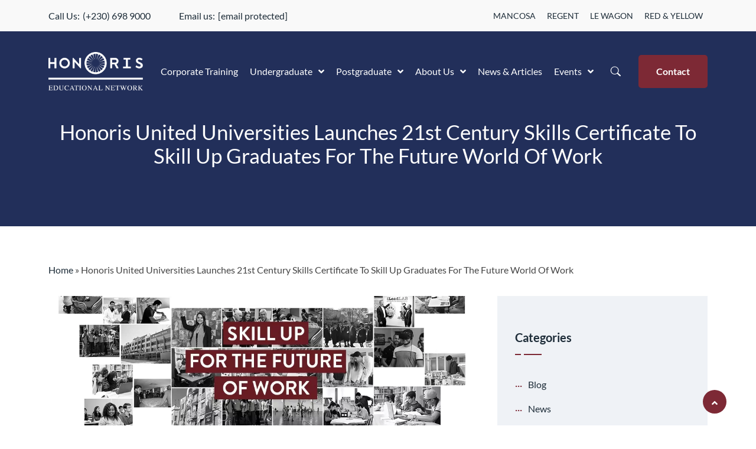

--- FILE ---
content_type: text/html; charset=UTF-8
request_url: https://honoris.ac.mu/honoris-united-universities-launches-21st-century-skills-certificate/
body_size: 70840
content:
<!doctype html> <html lang="en-US"> <head><script>if(navigator.userAgent.match(/MSIE|Internet Explorer/i)||navigator.userAgent.match(/Trident\/7\..*?rv:11/i)){let e=document.location.href;if(!e.match(/[?&]nonitro/)){if(e.indexOf("?")==-1){if(e.indexOf("#")==-1){document.location.href=e+"?nonitro=1"}else{document.location.href=e.replace("#","?nonitro=1#")}}else{if(e.indexOf("#")==-1){document.location.href=e+"&nonitro=1"}else{document.location.href=e.replace("#","&nonitro=1#")}}}}</script><link rel="preconnect" href="https://wptf.themepul.com" /><link rel="preconnect" href="https://www.googletagmanager.com" /><link rel="preconnect" href="https://cdn-ilapjcp.nitrocdn.com" /><meta charset="UTF-8" /><meta name="viewport" content="width=device-width, initial-scale=1" /><meta name='robots' content='index, follow, max-image-preview:large, max-snippet:-1, max-video-preview:-1' /><title>Honoris Educational Network - Launching 21st Century Skills Certificate</title><meta name="description" content="HONORIS UNITED UNIVERSITIES LAUNCHES 21ST CENTURY SKILLS CERTIFICATE TO SKILL UP GRADUATES FOR THE FUTURE WORLD OF WORK" /><meta property="og:locale" content="en_US" /><meta property="og:type" content="article" /><meta property="og:title" content="Honoris Educational Network - Launching 21st Century Skills Certificate" /><meta property="og:description" content="HONORIS UNITED UNIVERSITIES LAUNCHES 21ST CENTURY SKILLS CERTIFICATE TO SKILL UP GRADUATES FOR THE FUTURE WORLD OF WORK" /><meta property="og:url" content="https://honoris.ac.mu/honoris-united-universities-launches-21st-century-skills-certificate/" /><meta property="og:site_name" content="Honoris Educational Network" /><meta property="article:publisher" content="https://www.facebook.com/honoriseducationalnetwork" /><meta property="article:published_time" content="2021-07-14T08:45:55+00:00" /><meta property="article:modified_time" content="2022-04-15T06:22:54+00:00" /><meta property="og:image" content="http://honoris.ac.mu/wp-content/uploads/2022/03/Skill-up-for-the-future-of-work-mosaique.jpg" /><meta property="og:image:width" content="1150" /><meta property="og:image:height" content="346" /><meta property="og:image:type" content="image/jpeg" /><meta name="author" content="Javed Jaumally" /><meta name="twitter:card" content="summary_large_image" /><meta name="twitter:creator" content="@honorismru" /><meta name="twitter:site" content="@honorismru" /><meta name="twitter:label1" content="Written by" /><meta name="twitter:data1" content="Javed Jaumally" /><meta name="twitter:label2" content="Est. reading time" /><meta name="twitter:data2" content="4 minutes" /><meta name="generator" content="WordPress 6.8.3" /><meta name="generator" content="Site Kit by Google 1.168.0" /><meta name="google-site-verification" content="oRxfi_SfBrEdEUjyduQsaXOKisYbMVoijekOO-0Wn4o" /><meta name="facebook-domain-verification" content="p00fqycv1nbat676ss2p7wuipigpff" /><meta name="google-adsense-platform-account" content="ca-host-pub-2644536267352236" /><meta name="google-adsense-platform-domain" content="sitekit.withgoogle.com" /><meta name="generator" content="Elementor 3.31.5; features: e_font_icon_svg, additional_custom_breakpoints; settings: css_print_method-external, google_font-enabled, font_display-auto" /><meta name="generator" content="Powered by Slider Revolution 6.7.31 - responsive, Mobile-Friendly Slider Plugin for WordPress with comfortable drag and drop interface." /><meta name="msapplication-TileImage" content="https://honoris.ac.mu/wp-content/uploads/2022/03/cropped-favicon-2-270x270.png" /><meta name="generator" content="NitroPack" /><script>var NPSH,NitroScrollHelper;NPSH=NitroScrollHelper=function(){let e=null;const o=window.sessionStorage.getItem("nitroScrollPos");function t(){let e=JSON.parse(window.sessionStorage.getItem("nitroScrollPos"))||{};if(typeof e!=="object"){e={}}e[document.URL]=window.scrollY;window.sessionStorage.setItem("nitroScrollPos",JSON.stringify(e))}window.addEventListener("scroll",function(){if(e!==null){clearTimeout(e)}e=setTimeout(t,200)},{passive:true});let r={};r.getScrollPos=()=>{if(!o){return 0}const e=JSON.parse(o);return e[document.URL]||0};r.isScrolled=()=>{return r.getScrollPos()>document.documentElement.clientHeight*.5};return r}();</script><script>(function(){var a=false;var e=document.documentElement.classList;var i=navigator.userAgent.toLowerCase();var n=["android","iphone","ipad"];var r=n.length;var o;var d=null;for(var t=0;t<r;t++){o=n[t];if(i.indexOf(o)>-1)d=o;if(e.contains(o)){a=true;e.remove(o)}}if(a&&d){e.add(d);if(d=="iphone"||d=="ipad"){e.add("ios")}}})();</script><script type="text/worker" id="nitro-web-worker">var preloadRequests=0;var remainingCount={};var baseURI="";self.onmessage=function(e){switch(e.data.cmd){case"RESOURCE_PRELOAD":var o=e.data.requestId;remainingCount[o]=0;e.data.resources.forEach(function(e){preload(e,function(o){return function(){console.log(o+" DONE: "+e);if(--remainingCount[o]==0){self.postMessage({cmd:"RESOURCE_PRELOAD",requestId:o})}}}(o));remainingCount[o]++});break;case"SET_BASEURI":baseURI=e.data.uri;break}};async function preload(e,o){if(typeof URL!=="undefined"&&baseURI){try{var a=new URL(e,baseURI);e=a.href}catch(e){console.log("Worker error: "+e.message)}}console.log("Preloading "+e);try{var n=new Request(e,{mode:"no-cors",redirect:"follow"});await fetch(n);o()}catch(a){console.log(a);var r=new XMLHttpRequest;r.responseType="blob";r.onload=o;r.onerror=o;r.open("GET",e,true);r.send()}}</script><script id="nprl">(()=>{if(window.NPRL!=undefined)return;(function(e){var t=e.prototype;t.after||(t.after=function(){var e,t=arguments,n=t.length,r=0,i=this,o=i.parentNode,a=Node,c=String,u=document;if(o!==null){while(r<n){(e=t[r])instanceof a?(i=i.nextSibling)!==null?o.insertBefore(e,i):o.appendChild(e):o.appendChild(u.createTextNode(c(e)));++r}}})})(Element);var e,t;e=t=function(){var t=false;var r=window.URL||window.webkitURL;var i=true;var o=true;var a=2;var c=null;var u=null;var d=true;var s=window.nitroGtmExcludes!=undefined;var l=s?JSON.parse(atob(window.nitroGtmExcludes)).map(e=>new RegExp(e)):[];var f;var m;var v=null;var p=null;var g=null;var h={touch:["touchmove","touchend"],default:["mousemove","click","keydown","wheel"]};var E=true;var y=[];var w=false;var b=[];var S=0;var N=0;var L=false;var T=0;var R=null;var O=false;var A=false;var C=false;var P=[];var I=[];var M=[];var k=[];var x=false;var _={};var j=new Map;var B="noModule"in HTMLScriptElement.prototype;var q=requestAnimationFrame||mozRequestAnimationFrame||webkitRequestAnimationFrame||msRequestAnimationFrame;const D="gtm.js?id=";function H(e,t){if(!_[e]){_[e]=[]}_[e].push(t)}function U(e,t){if(_[e]){var n=0,r=_[e];for(var n=0;n<r.length;n++){r[n].call(this,t)}}}function Y(){(function(e,t){var r=null;var i=function(e){r(e)};var o=null;var a={};var c=null;var u=null;var d=0;e.addEventListener(t,function(r){if(["load","DOMContentLoaded"].indexOf(t)!=-1){if(u){Q(function(){e.triggerNitroEvent(t)})}c=true}else if(t=="readystatechange"){d++;n.ogReadyState=d==1?"interactive":"complete";if(u&&u>=d){n.documentReadyState=n.ogReadyState;Q(function(){e.triggerNitroEvent(t)})}}});e.addEventListener(t+"Nitro",function(e){if(["load","DOMContentLoaded"].indexOf(t)!=-1){if(!c){e.preventDefault();e.stopImmediatePropagation()}else{}u=true}else if(t=="readystatechange"){u=n.documentReadyState=="interactive"?1:2;if(d<u){e.preventDefault();e.stopImmediatePropagation()}}});switch(t){case"load":o="onload";break;case"readystatechange":o="onreadystatechange";break;case"pageshow":o="onpageshow";break;default:o=null;break}if(o){Object.defineProperty(e,o,{get:function(){return r},set:function(n){if(typeof n!=="function"){r=null;e.removeEventListener(t+"Nitro",i)}else{if(!r){e.addEventListener(t+"Nitro",i)}r=n}}})}Object.defineProperty(e,"addEventListener"+t,{value:function(r){if(r!=t||!n.startedScriptLoading||document.currentScript&&document.currentScript.hasAttribute("nitro-exclude")){}else{arguments[0]+="Nitro"}e.ogAddEventListener.apply(e,arguments);a[arguments[1]]=arguments[0]}});Object.defineProperty(e,"removeEventListener"+t,{value:function(t){var n=a[arguments[1]];arguments[0]=n;e.ogRemoveEventListener.apply(e,arguments)}});Object.defineProperty(e,"triggerNitroEvent"+t,{value:function(t,n){n=n||e;var r=new Event(t+"Nitro",{bubbles:true});r.isNitroPack=true;Object.defineProperty(r,"type",{get:function(){return t},set:function(){}});Object.defineProperty(r,"target",{get:function(){return n},set:function(){}});e.dispatchEvent(r)}});if(typeof e.triggerNitroEvent==="undefined"){(function(){var t=e.addEventListener;var n=e.removeEventListener;Object.defineProperty(e,"ogAddEventListener",{value:t});Object.defineProperty(e,"ogRemoveEventListener",{value:n});Object.defineProperty(e,"addEventListener",{value:function(n){var r="addEventListener"+n;if(typeof e[r]!=="undefined"){e[r].apply(e,arguments)}else{t.apply(e,arguments)}},writable:true});Object.defineProperty(e,"removeEventListener",{value:function(t){var r="removeEventListener"+t;if(typeof e[r]!=="undefined"){e[r].apply(e,arguments)}else{n.apply(e,arguments)}}});Object.defineProperty(e,"triggerNitroEvent",{value:function(t,n){var r="triggerNitroEvent"+t;if(typeof e[r]!=="undefined"){e[r].apply(e,arguments)}}})})()}}).apply(null,arguments)}Y(window,"load");Y(window,"pageshow");Y(window,"DOMContentLoaded");Y(document,"DOMContentLoaded");Y(document,"readystatechange");try{var F=new Worker(r.createObjectURL(new Blob([document.getElementById("nitro-web-worker").textContent],{type:"text/javascript"})))}catch(e){var F=new Worker("data:text/javascript;base64,"+btoa(document.getElementById("nitro-web-worker").textContent))}F.onmessage=function(e){if(e.data.cmd=="RESOURCE_PRELOAD"){U(e.data.requestId,e)}};if(typeof document.baseURI!=="undefined"){F.postMessage({cmd:"SET_BASEURI",uri:document.baseURI})}var G=function(e){if(--S==0){Q(K)}};var W=function(e){e.target.removeEventListener("load",W);e.target.removeEventListener("error",W);e.target.removeEventListener("nitroTimeout",W);if(e.type!="nitroTimeout"){clearTimeout(e.target.nitroTimeout)}if(--N==0&&S==0){Q(J)}};var X=function(e){var t=e.textContent;try{var n=r.createObjectURL(new Blob([t.replace(/^(?:<!--)?(.*?)(?:-->)?$/gm,"$1")],{type:"text/javascript"}))}catch(e){var n="data:text/javascript;base64,"+btoa(t.replace(/^(?:<!--)?(.*?)(?:-->)?$/gm,"$1"))}return n};var K=function(){n.documentReadyState="interactive";document.triggerNitroEvent("readystatechange");document.triggerNitroEvent("DOMContentLoaded");if(window.pageYOffset||window.pageXOffset){window.dispatchEvent(new Event("scroll"))}A=true;Q(function(){if(N==0){Q(J)}Q($)})};var J=function(){if(!A||O)return;O=true;R.disconnect();en();n.documentReadyState="complete";document.triggerNitroEvent("readystatechange");window.triggerNitroEvent("load",document);window.triggerNitroEvent("pageshow",document);if(window.pageYOffset||window.pageXOffset||location.hash){let e=typeof history.scrollRestoration!=="undefined"&&history.scrollRestoration=="auto";if(e&&typeof NPSH!=="undefined"&&NPSH.getScrollPos()>0&&window.pageYOffset>document.documentElement.clientHeight*.5){window.scrollTo(0,NPSH.getScrollPos())}else if(location.hash){try{let e=document.querySelector(location.hash);if(e){e.scrollIntoView()}}catch(e){}}}var e=null;if(a==1){e=eo}else{e=eu}Q(e)};var Q=function(e){setTimeout(e,0)};var V=function(e){if(e.type=="touchend"||e.type=="click"){g=e}};var $=function(){if(d&&g){setTimeout(function(e){return function(){var t=function(e,t,n){var r=new Event(e,{bubbles:true,cancelable:true});if(e=="click"){r.clientX=t;r.clientY=n}else{r.touches=[{clientX:t,clientY:n}]}return r};var n;if(e.type=="touchend"){var r=e.changedTouches[0];n=document.elementFromPoint(r.clientX,r.clientY);n.dispatchEvent(t("touchstart"),r.clientX,r.clientY);n.dispatchEvent(t("touchend"),r.clientX,r.clientY);n.dispatchEvent(t("click"),r.clientX,r.clientY)}else if(e.type=="click"){n=document.elementFromPoint(e.clientX,e.clientY);n.dispatchEvent(t("click"),e.clientX,e.clientY)}}}(g),150);g=null}};var z=function(e){if(e.tagName=="SCRIPT"&&!e.hasAttribute("data-nitro-for-id")&&!e.hasAttribute("nitro-document-write")||e.tagName=="IMG"&&(e.hasAttribute("src")||e.hasAttribute("srcset"))||e.tagName=="IFRAME"&&e.hasAttribute("src")||e.tagName=="LINK"&&e.hasAttribute("href")&&e.hasAttribute("rel")&&e.getAttribute("rel")=="stylesheet"){if(e.tagName==="IFRAME"&&e.src.indexOf("about:blank")>-1){return}var t="";switch(e.tagName){case"LINK":t=e.href;break;case"IMG":if(k.indexOf(e)>-1)return;t=e.srcset||e.src;break;default:t=e.src;break}var n=e.getAttribute("type");if(!t&&e.tagName!=="SCRIPT")return;if((e.tagName=="IMG"||e.tagName=="LINK")&&(t.indexOf("data:")===0||t.indexOf("blob:")===0))return;if(e.tagName=="SCRIPT"&&n&&n!=="text/javascript"&&n!=="application/javascript"){if(n!=="module"||!B)return}if(e.tagName==="SCRIPT"){if(k.indexOf(e)>-1)return;if(e.noModule&&B){return}let t=null;if(document.currentScript){if(document.currentScript.src&&document.currentScript.src.indexOf(D)>-1){t=document.currentScript}if(document.currentScript.hasAttribute("data-nitro-gtm-id")){e.setAttribute("data-nitro-gtm-id",document.currentScript.getAttribute("data-nitro-gtm-id"))}}else if(window.nitroCurrentScript){if(window.nitroCurrentScript.src&&window.nitroCurrentScript.src.indexOf(D)>-1){t=window.nitroCurrentScript}}if(t&&s){let n=false;for(const t of l){n=e.src?t.test(e.src):t.test(e.textContent);if(n){break}}if(!n){e.type="text/googletagmanagerscript";let n=t.hasAttribute("data-nitro-gtm-id")?t.getAttribute("data-nitro-gtm-id"):t.id;if(!j.has(n)){j.set(n,[])}let r=j.get(n);r.push(e);return}}if(!e.src){if(e.textContent.length>0){e.textContent+="\n;if(document.currentScript.nitroTimeout) {clearTimeout(document.currentScript.nitroTimeout);}; setTimeout(function() { this.dispatchEvent(new Event('load')); }.bind(document.currentScript), 0);"}else{return}}else{}k.push(e)}if(!e.hasOwnProperty("nitroTimeout")){N++;e.addEventListener("load",W,true);e.addEventListener("error",W,true);e.addEventListener("nitroTimeout",W,true);e.nitroTimeout=setTimeout(function(){console.log("Resource timed out",e);e.dispatchEvent(new Event("nitroTimeout"))},5e3)}}};var Z=function(e){if(e.hasOwnProperty("nitroTimeout")&&e.nitroTimeout){clearTimeout(e.nitroTimeout);e.nitroTimeout=null;e.dispatchEvent(new Event("nitroTimeout"))}};document.documentElement.addEventListener("load",function(e){if(e.target.tagName=="SCRIPT"||e.target.tagName=="IMG"){k.push(e.target)}},true);document.documentElement.addEventListener("error",function(e){if(e.target.tagName=="SCRIPT"||e.target.tagName=="IMG"){k.push(e.target)}},true);var ee=["appendChild","replaceChild","insertBefore","prepend","append","before","after","replaceWith","insertAdjacentElement"];var et=function(){if(s){window._nitro_setTimeout=window.setTimeout;window.setTimeout=function(e,t,...n){let r=document.currentScript||window.nitroCurrentScript;if(!r||r.src&&r.src.indexOf(D)==-1){return window._nitro_setTimeout.call(window,e,t,...n)}return window._nitro_setTimeout.call(window,function(e,t){return function(...n){window.nitroCurrentScript=e;t(...n)}}(r,e),t,...n)}}ee.forEach(function(e){HTMLElement.prototype["og"+e]=HTMLElement.prototype[e];HTMLElement.prototype[e]=function(...t){if(this.parentNode||this===document.documentElement){switch(e){case"replaceChild":case"insertBefore":t.pop();break;case"insertAdjacentElement":t.shift();break}t.forEach(function(e){if(!e)return;if(e.tagName=="SCRIPT"){z(e)}else{if(e.children&&e.children.length>0){e.querySelectorAll("script").forEach(z)}}})}return this["og"+e].apply(this,arguments)}})};var en=function(){if(s&&typeof window._nitro_setTimeout==="function"){window.setTimeout=window._nitro_setTimeout}ee.forEach(function(e){HTMLElement.prototype[e]=HTMLElement.prototype["og"+e]})};var er=async function(){if(o){ef(f);ef(V);if(v){clearTimeout(v);v=null}}if(T===1){L=true;return}else if(T===0){T=-1}n.startedScriptLoading=true;Object.defineProperty(document,"readyState",{get:function(){return n.documentReadyState},set:function(){}});var e=document.documentElement;var t={attributes:true,attributeFilter:["src"],childList:true,subtree:true};R=new MutationObserver(function(e,t){e.forEach(function(e){if(e.type=="childList"&&e.addedNodes.length>0){e.addedNodes.forEach(function(e){if(!document.documentElement.contains(e)){return}if(e.tagName=="IMG"||e.tagName=="IFRAME"||e.tagName=="LINK"){z(e)}})}if(e.type=="childList"&&e.removedNodes.length>0){e.removedNodes.forEach(function(e){if(e.tagName=="IFRAME"||e.tagName=="LINK"){Z(e)}})}if(e.type=="attributes"){var t=e.target;if(!document.documentElement.contains(t)){return}if(t.tagName=="IFRAME"||t.tagName=="LINK"||t.tagName=="IMG"||t.tagName=="SCRIPT"){z(t)}}})});R.observe(e,t);if(!s){et()}await Promise.all(P);var r=b.shift();var i=null;var a=false;while(r){var c;var u=JSON.parse(atob(r.meta));var d=u.delay;if(r.type=="inline"){var l=document.getElementById(r.id);if(l){l.remove()}else{r=b.shift();continue}c=X(l);if(c===false){r=b.shift();continue}}else{c=r.src}if(!a&&r.type!="inline"&&(typeof u.attributes.async!="undefined"||typeof u.attributes.defer!="undefined")){if(i===null){i=r}else if(i===r){a=true}if(!a){b.push(r);r=b.shift();continue}}var m=document.createElement("script");m.src=c;m.setAttribute("data-nitro-for-id",r.id);for(var p in u.attributes){try{if(u.attributes[p]===false){m.setAttribute(p,"")}else{m.setAttribute(p,u.attributes[p])}}catch(e){console.log("Error while setting script attribute",m,e)}}m.async=false;if(u.canonicalLink!=""&&Object.getOwnPropertyDescriptor(m,"src")?.configurable!==false){(e=>{Object.defineProperty(m,"src",{get:function(){return e.canonicalLink},set:function(){}})})(u)}if(d){setTimeout((function(e,t){var n=document.querySelector("[data-nitro-marker-id='"+t+"']");if(n){n.after(e)}else{document.head.appendChild(e)}}).bind(null,m,r.id),d)}else{m.addEventListener("load",G);m.addEventListener("error",G);if(!m.noModule||!B){S++}var g=document.querySelector("[data-nitro-marker-id='"+r.id+"']");if(g){Q(function(e,t){return function(){e.after(t)}}(g,m))}else{Q(function(e){return function(){document.head.appendChild(e)}}(m))}}r=b.shift()}};var ei=function(){var e=document.getElementById("nitro-deferred-styles");var t=document.createElement("div");t.innerHTML=e.textContent;return t};var eo=async function(e){isPreload=e&&e.type=="NitroPreload";if(!isPreload){T=-1;E=false;if(o){ef(f);ef(V);if(v){clearTimeout(v);v=null}}}if(w===false){var t=ei();let e=t.querySelectorAll('style,link[rel="stylesheet"]');w=e.length;if(w){let e=document.getElementById("nitro-deferred-styles-marker");e.replaceWith.apply(e,t.childNodes)}else if(isPreload){Q(ed)}else{es()}}else if(w===0&&!isPreload){es()}};var ea=function(){var e=ei();var t=e.childNodes;var n;var r=[];for(var i=0;i<t.length;i++){n=t[i];if(n.href){r.push(n.href)}}var o="css-preload";H(o,function(e){eo(new Event("NitroPreload"))});if(r.length){F.postMessage({cmd:"RESOURCE_PRELOAD",resources:r,requestId:o})}else{Q(function(){U(o)})}};var ec=function(){if(T===-1)return;T=1;var e=[];var t,n;for(var r=0;r<b.length;r++){t=b[r];if(t.type!="inline"){if(t.src){n=JSON.parse(atob(t.meta));if(n.delay)continue;if(n.attributes.type&&n.attributes.type=="module"&&!B)continue;e.push(t.src)}}}if(e.length){var i="js-preload";H(i,function(e){T=2;if(L){Q(er)}});F.postMessage({cmd:"RESOURCE_PRELOAD",resources:e,requestId:i})}};var eu=function(){while(I.length){style=I.shift();if(style.hasAttribute("nitropack-onload")){style.setAttribute("onload",style.getAttribute("nitropack-onload"));Q(function(e){return function(){e.dispatchEvent(new Event("load"))}}(style))}}while(M.length){style=M.shift();if(style.hasAttribute("nitropack-onerror")){style.setAttribute("onerror",style.getAttribute("nitropack-onerror"));Q(function(e){return function(){e.dispatchEvent(new Event("error"))}}(style))}}};var ed=function(){if(!x){if(i){Q(function(){var e=document.getElementById("nitro-critical-css");if(e){e.remove()}})}x=true;onStylesLoadEvent=new Event("NitroStylesLoaded");onStylesLoadEvent.isNitroPack=true;window.dispatchEvent(onStylesLoadEvent)}};var es=function(){if(a==2){Q(er)}else{eu()}};var el=function(e){m.forEach(function(t){document.addEventListener(t,e,true)})};var ef=function(e){m.forEach(function(t){document.removeEventListener(t,e,true)})};if(s){et()}return{setAutoRemoveCriticalCss:function(e){i=e},registerScript:function(e,t,n){b.push({type:"remote",src:e,id:t,meta:n})},registerInlineScript:function(e,t){b.push({type:"inline",id:e,meta:t})},registerStyle:function(e,t,n){y.push({href:e,rel:t,media:n})},onLoadStyle:function(e){I.push(e);if(w!==false&&--w==0){Q(ed);if(E){E=false}else{es()}}},onErrorStyle:function(e){M.push(e);if(w!==false&&--w==0){Q(ed);if(E){E=false}else{es()}}},loadJs:function(e,t){if(!e.src){var n=X(e);if(n!==false){e.src=n;e.textContent=""}}if(t){Q(function(e,t){return function(){e.after(t)}}(t,e))}else{Q(function(e){return function(){document.head.appendChild(e)}}(e))}},loadQueuedResources:async function(){window.dispatchEvent(new Event("NitroBootStart"));if(p){clearTimeout(p);p=null}window.removeEventListener("load",e.loadQueuedResources);f=a==1?er:eo;if(!o||g){Q(f)}else{if(navigator.userAgent.indexOf(" Edge/")==-1){ea();H("css-preload",ec)}el(f);if(u){if(c){v=setTimeout(f,c)}}else{}}},fontPreload:function(e){var t="critical-fonts";H(t,function(e){document.getElementById("nitro-critical-fonts").type="text/css"});F.postMessage({cmd:"RESOURCE_PRELOAD",resources:e,requestId:t})},boot:function(){if(t)return;t=true;C=typeof NPSH!=="undefined"&&NPSH.isScrolled();let n=document.prerendering;if(location.hash||C||n){o=false}m=h.default.concat(h.touch);p=setTimeout(e.loadQueuedResources,1500);el(V);if(C){e.loadQueuedResources()}else{window.addEventListener("load",e.loadQueuedResources)}},addPrerequisite:function(e){P.push(e)},getTagManagerNodes:function(e){if(!e)return j;return j.get(e)??[]}}}();var n,r;n=r=function(){var t=document.write;return{documentWrite:function(n,r){if(n&&n.hasAttribute("nitro-exclude")){return t.call(document,r)}var i=null;if(n.documentWriteContainer){i=n.documentWriteContainer}else{i=document.createElement("span");n.documentWriteContainer=i}var o=null;if(n){if(n.hasAttribute("data-nitro-for-id")){o=document.querySelector('template[data-nitro-marker-id="'+n.getAttribute("data-nitro-for-id")+'"]')}else{o=n}}i.innerHTML+=r;i.querySelectorAll("script").forEach(function(e){e.setAttribute("nitro-document-write","")});if(!i.parentNode){if(o){o.parentNode.insertBefore(i,o)}else{document.body.appendChild(i)}}var a=document.createElement("span");a.innerHTML=r;var c=a.querySelectorAll("script");if(c.length){c.forEach(function(t){var n=t.getAttributeNames();var r=document.createElement("script");n.forEach(function(e){r.setAttribute(e,t.getAttribute(e))});r.async=false;if(!t.src&&t.textContent){r.textContent=t.textContent}e.loadJs(r,o)})}},TrustLogo:function(e,t){var n=document.getElementById(e);var r=document.createElement("img");r.src=t;n.parentNode.insertBefore(r,n)},documentReadyState:"loading",ogReadyState:document.readyState,startedScriptLoading:false,loadScriptDelayed:function(e,t){setTimeout(function(){var t=document.createElement("script");t.src=e;document.head.appendChild(t)},t)}}}();document.write=function(e){n.documentWrite(document.currentScript,e)};document.writeln=function(e){n.documentWrite(document.currentScript,e+"\n")};window.NPRL=e;window.NitroResourceLoader=t;window.NPh=n;window.NitroPackHelper=r})();</script><template id="nitro-deferred-styles-marker"></template><style id="nitro-fonts">@font-face{font-family:"bootstrap-icons";src:url("https://cdn-ilapjcp.nitrocdn.com/HrVxbBZCIRcnQVDInMrKzBdUuEnZFmUg/assets/static/source/rev-e4aecdd/honoris.ac.mu/wp-content/themes/restly/fonts/a37735bc31a81f05dcb610963bf8832b.bootstrap-icons.woff2") format("woff2");font-display:swap}@font-face{font-family:"Font Awesome 5 Brands";font-style:normal;font-weight:400;font-display:swap;src:url("https://cdn-ilapjcp.nitrocdn.com/HrVxbBZCIRcnQVDInMrKzBdUuEnZFmUg/assets/static/source/rev-e4aecdd/honoris.ac.mu/wp-content/themes/restly/fonts/fa-brands-400.woff2") format("woff2")}@font-face{font-family:"Font Awesome 5 Free";font-style:normal;font-weight:400;font-display:swap;src:url("https://cdn-ilapjcp.nitrocdn.com/HrVxbBZCIRcnQVDInMrKzBdUuEnZFmUg/assets/static/source/rev-e4aecdd/honoris.ac.mu/wp-content/themes/restly/fonts/fa-regular-400.woff2") format("woff2")}@font-face{font-family:"Font Awesome 5 Free";font-style:normal;font-weight:900;font-display:swap;src:url("https://cdn-ilapjcp.nitrocdn.com/HrVxbBZCIRcnQVDInMrKzBdUuEnZFmUg/assets/static/source/rev-e4aecdd/honoris.ac.mu/wp-content/themes/restly/fonts/fa-solid-900.woff2") format("woff2")}@font-face{font-family:"iconfont";src:url("https://cdn-ilapjcp.nitrocdn.com/HrVxbBZCIRcnQVDInMrKzBdUuEnZFmUg/assets/static/source/rev-e4aecdd/honoris.ac.mu/wp-content/plugins/restlycore/assets/fonts/304b94a8b24a36d45d11ea616549ac5a.iconfont.woff") format("woff");font-weight:400;font-style:normal;font-display:swap}@font-face{font-family:"Font Awesome 5 Brands";font-style:normal;font-weight:normal;font-display:swap;src:url("https://cdn-ilapjcp.nitrocdn.com/HrVxbBZCIRcnQVDInMrKzBdUuEnZFmUg/assets/static/source/rev-e4aecdd/honoris.ac.mu/wp-content/plugins/jet-menu/assets/public/lib/font-awesome/webfonts/fa-brands-400.eot");src:url("https://cdn-ilapjcp.nitrocdn.com/HrVxbBZCIRcnQVDInMrKzBdUuEnZFmUg/assets/static/source/rev-e4aecdd/honoris.ac.mu/wp-content/plugins/jet-menu/assets/public/lib/font-awesome/webfonts/fa-brands-400.woff2") format("woff2")}@font-face{font-family:"Font Awesome 5 Free";font-style:normal;font-weight:400;font-display:swap;src:url("https://cdn-ilapjcp.nitrocdn.com/HrVxbBZCIRcnQVDInMrKzBdUuEnZFmUg/assets/static/source/rev-e4aecdd/honoris.ac.mu/wp-content/plugins/jet-menu/assets/public/lib/font-awesome/webfonts/fa-regular-400.eot");src:url("https://cdn-ilapjcp.nitrocdn.com/HrVxbBZCIRcnQVDInMrKzBdUuEnZFmUg/assets/static/source/rev-e4aecdd/honoris.ac.mu/wp-content/plugins/jet-menu/assets/public/lib/font-awesome/webfonts/fa-regular-400.woff2") format("woff2")}@font-face{font-family:"Font Awesome 5 Free";font-style:normal;font-weight:900;font-display:swap;src:url("https://cdn-ilapjcp.nitrocdn.com/HrVxbBZCIRcnQVDInMrKzBdUuEnZFmUg/assets/static/source/rev-e4aecdd/honoris.ac.mu/wp-content/plugins/jet-menu/assets/public/lib/font-awesome/webfonts/fa-solid-900.eot");src:url("https://cdn-ilapjcp.nitrocdn.com/HrVxbBZCIRcnQVDInMrKzBdUuEnZFmUg/assets/static/source/rev-e4aecdd/honoris.ac.mu/wp-content/plugins/jet-menu/assets/public/lib/font-awesome/webfonts/fa-solid-900.woff2") format("woff2")}@font-face{font-family:"Lato";font-style:normal;font-weight:300;font-display:swap;src:url("https://fonts.gstatic.com/s/lato/v25/S6u9w4BMUTPHh7USSwaPGQ3q5d0N7w.woff2") format("woff2");unicode-range:U+0100-02BA,U+02BD-02C5,U+02C7-02CC,U+02CE-02D7,U+02DD-02FF,U+0304,U+0308,U+0329,U+1D00-1DBF,U+1E00-1E9F,U+1EF2-1EFF,U+2020,U+20A0-20AB,U+20AD-20C0,U+2113,U+2C60-2C7F,U+A720-A7FF}@font-face{font-family:"Lato";font-style:normal;font-weight:300;font-display:swap;src:url("https://fonts.gstatic.com/s/lato/v25/S6u9w4BMUTPHh7USSwiPGQ3q5d0.woff2") format("woff2");unicode-range:U+0000-00FF,U+0131,U+0152-0153,U+02BB-02BC,U+02C6,U+02DA,U+02DC,U+0304,U+0308,U+0329,U+2000-206F,U+20AC,U+2122,U+2191,U+2193,U+2212,U+2215,U+FEFF,U+FFFD}@font-face{font-family:"Lato";font-style:normal;font-weight:400;font-display:swap;src:url("https://fonts.gstatic.com/s/lato/v25/S6uyw4BMUTPHjxAwXiWtFCfQ7A.woff2") format("woff2");unicode-range:U+0100-02BA,U+02BD-02C5,U+02C7-02CC,U+02CE-02D7,U+02DD-02FF,U+0304,U+0308,U+0329,U+1D00-1DBF,U+1E00-1E9F,U+1EF2-1EFF,U+2020,U+20A0-20AB,U+20AD-20C0,U+2113,U+2C60-2C7F,U+A720-A7FF}@font-face{font-family:"Lato";font-style:normal;font-weight:400;font-display:swap;src:url("https://fonts.gstatic.com/s/lato/v25/S6uyw4BMUTPHjx4wXiWtFCc.woff2") format("woff2");unicode-range:U+0000-00FF,U+0131,U+0152-0153,U+02BB-02BC,U+02C6,U+02DA,U+02DC,U+0304,U+0308,U+0329,U+2000-206F,U+20AC,U+2122,U+2191,U+2193,U+2212,U+2215,U+FEFF,U+FFFD}@font-face{font-family:"Lato";font-style:normal;font-weight:700;font-display:swap;src:url("https://fonts.gstatic.com/s/lato/v25/S6u9w4BMUTPHh6UVSwaPGQ3q5d0N7w.woff2") format("woff2");unicode-range:U+0100-02BA,U+02BD-02C5,U+02C7-02CC,U+02CE-02D7,U+02DD-02FF,U+0304,U+0308,U+0329,U+1D00-1DBF,U+1E00-1E9F,U+1EF2-1EFF,U+2020,U+20A0-20AB,U+20AD-20C0,U+2113,U+2C60-2C7F,U+A720-A7FF}@font-face{font-family:"Lato";font-style:normal;font-weight:700;font-display:swap;src:url("https://fonts.gstatic.com/s/lato/v25/S6u9w4BMUTPHh6UVSwiPGQ3q5d0.woff2") format("woff2");unicode-range:U+0000-00FF,U+0131,U+0152-0153,U+02BB-02BC,U+02C6,U+02DA,U+02DC,U+0304,U+0308,U+0329,U+2000-206F,U+20AC,U+2122,U+2191,U+2193,U+2212,U+2215,U+FEFF,U+FFFD}@font-face{font-family:"Lato";font-style:normal;font-weight:900;font-display:swap;src:url("https://fonts.gstatic.com/s/lato/v25/S6u9w4BMUTPHh50XSwaPGQ3q5d0N7w.woff2") format("woff2");unicode-range:U+0100-02BA,U+02BD-02C5,U+02C7-02CC,U+02CE-02D7,U+02DD-02FF,U+0304,U+0308,U+0329,U+1D00-1DBF,U+1E00-1E9F,U+1EF2-1EFF,U+2020,U+20A0-20AB,U+20AD-20C0,U+2113,U+2C60-2C7F,U+A720-A7FF}@font-face{font-family:"Lato";font-style:normal;font-weight:900;font-display:swap;src:url("https://fonts.gstatic.com/s/lato/v25/S6u9w4BMUTPHh50XSwiPGQ3q5d0.woff2") format("woff2");unicode-range:U+0000-00FF,U+0131,U+0152-0153,U+02BB-02BC,U+02C6,U+02DA,U+02DC,U+0304,U+0308,U+0329,U+2000-206F,U+20AC,U+2122,U+2191,U+2193,U+2212,U+2215,U+FEFF,U+FFFD}@font-face{font-family:"Lato";font-style:italic;font-weight:100;src:url("https://cdn-ilapjcp.nitrocdn.com/HrVxbBZCIRcnQVDInMrKzBdUuEnZFmUg/assets/static/source/rev-e4aecdd/honoris.ac.mu/wp-content/uploads/elementor/google-fonts/fonts/lato-s6u-w4bmutphjxsipx-mpclq7a.woff2") format("woff2");unicode-range:U+0100-02BA,U+02BD-02C5,U+02C7-02CC,U+02CE-02D7,U+02DD-02FF,U+0304,U+0308,U+0329,U+1D00-1DBF,U+1E00-1E9F,U+1EF2-1EFF,U+2020,U+20A0-20AB,U+20AD-20C0,U+2113,U+2C60-2C7F,U+A720-A7FF;font-display:swap}@font-face{font-family:"Lato";font-style:italic;font-weight:100;src:url("https://cdn-ilapjcp.nitrocdn.com/HrVxbBZCIRcnQVDInMrKzBdUuEnZFmUg/assets/static/source/rev-e4aecdd/honoris.ac.mu/wp-content/uploads/elementor/google-fonts/fonts/lato-s6u-w4bmutphjxsipx-opci.woff2") format("woff2");unicode-range:U+0000-00FF,U+0131,U+0152-0153,U+02BB-02BC,U+02C6,U+02DA,U+02DC,U+0304,U+0308,U+0329,U+2000-206F,U+20AC,U+2122,U+2191,U+2193,U+2212,U+2215,U+FEFF,U+FFFD;font-display:swap}@font-face{font-family:"Lato";font-style:italic;font-weight:300;src:url("https://cdn-ilapjcp.nitrocdn.com/HrVxbBZCIRcnQVDInMrKzBdUuEnZFmUg/assets/static/source/rev-e4aecdd/honoris.ac.mu/wp-content/uploads/elementor/google-fonts/fonts/lato-s6u_w4bmutphjxsi9w2_fqft1dw.woff2") format("woff2");unicode-range:U+0100-02BA,U+02BD-02C5,U+02C7-02CC,U+02CE-02D7,U+02DD-02FF,U+0304,U+0308,U+0329,U+1D00-1DBF,U+1E00-1E9F,U+1EF2-1EFF,U+2020,U+20A0-20AB,U+20AD-20C0,U+2113,U+2C60-2C7F,U+A720-A7FF;font-display:swap}@font-face{font-family:"Lato";font-style:italic;font-weight:300;src:url("https://cdn-ilapjcp.nitrocdn.com/HrVxbBZCIRcnQVDInMrKzBdUuEnZFmUg/assets/static/source/rev-e4aecdd/honoris.ac.mu/wp-content/uploads/elementor/google-fonts/fonts/lato-s6u_w4bmutphjxsi9w2_gwft.woff2") format("woff2");unicode-range:U+0000-00FF,U+0131,U+0152-0153,U+02BB-02BC,U+02C6,U+02DA,U+02DC,U+0304,U+0308,U+0329,U+2000-206F,U+20AC,U+2122,U+2191,U+2193,U+2212,U+2215,U+FEFF,U+FFFD;font-display:swap}@font-face{font-family:"Lato";font-style:italic;font-weight:400;src:url("https://cdn-ilapjcp.nitrocdn.com/HrVxbBZCIRcnQVDInMrKzBdUuEnZFmUg/assets/static/source/rev-e4aecdd/honoris.ac.mu/wp-content/uploads/elementor/google-fonts/fonts/lato-s6u8w4bmutphjxsaui-qjcy.woff2") format("woff2");unicode-range:U+0100-02BA,U+02BD-02C5,U+02C7-02CC,U+02CE-02D7,U+02DD-02FF,U+0304,U+0308,U+0329,U+1D00-1DBF,U+1E00-1E9F,U+1EF2-1EFF,U+2020,U+20A0-20AB,U+20AD-20C0,U+2113,U+2C60-2C7F,U+A720-A7FF;font-display:swap}@font-face{font-family:"Lato";font-style:italic;font-weight:400;src:url("https://cdn-ilapjcp.nitrocdn.com/HrVxbBZCIRcnQVDInMrKzBdUuEnZFmUg/assets/static/source/rev-e4aecdd/honoris.ac.mu/wp-content/uploads/elementor/google-fonts/fonts/lato-s6u8w4bmutphjxsaxc-q.woff2") format("woff2");unicode-range:U+0000-00FF,U+0131,U+0152-0153,U+02BB-02BC,U+02C6,U+02DA,U+02DC,U+0304,U+0308,U+0329,U+2000-206F,U+20AC,U+2122,U+2191,U+2193,U+2212,U+2215,U+FEFF,U+FFFD;font-display:swap}@font-face{font-family:"Lato";font-style:italic;font-weight:700;src:url("https://cdn-ilapjcp.nitrocdn.com/HrVxbBZCIRcnQVDInMrKzBdUuEnZFmUg/assets/static/source/rev-e4aecdd/honoris.ac.mu/wp-content/uploads/elementor/google-fonts/fonts/lato-s6u_w4bmutphjxsi5wq_fqft1dw.woff2") format("woff2");unicode-range:U+0100-02BA,U+02BD-02C5,U+02C7-02CC,U+02CE-02D7,U+02DD-02FF,U+0304,U+0308,U+0329,U+1D00-1DBF,U+1E00-1E9F,U+1EF2-1EFF,U+2020,U+20A0-20AB,U+20AD-20C0,U+2113,U+2C60-2C7F,U+A720-A7FF;font-display:swap}@font-face{font-family:"Lato";font-style:italic;font-weight:700;src:url("https://cdn-ilapjcp.nitrocdn.com/HrVxbBZCIRcnQVDInMrKzBdUuEnZFmUg/assets/static/source/rev-e4aecdd/honoris.ac.mu/wp-content/uploads/elementor/google-fonts/fonts/lato-s6u_w4bmutphjxsi5wq_gwft.woff2") format("woff2");unicode-range:U+0000-00FF,U+0131,U+0152-0153,U+02BB-02BC,U+02C6,U+02DA,U+02DC,U+0304,U+0308,U+0329,U+2000-206F,U+20AC,U+2122,U+2191,U+2193,U+2212,U+2215,U+FEFF,U+FFFD;font-display:swap}@font-face{font-family:"Lato";font-style:italic;font-weight:900;src:url("https://cdn-ilapjcp.nitrocdn.com/HrVxbBZCIRcnQVDInMrKzBdUuEnZFmUg/assets/static/source/rev-e4aecdd/honoris.ac.mu/wp-content/uploads/elementor/google-fonts/fonts/lato-s6u_w4bmutphjxsi3wi_fqft1dw.woff2") format("woff2");unicode-range:U+0100-02BA,U+02BD-02C5,U+02C7-02CC,U+02CE-02D7,U+02DD-02FF,U+0304,U+0308,U+0329,U+1D00-1DBF,U+1E00-1E9F,U+1EF2-1EFF,U+2020,U+20A0-20AB,U+20AD-20C0,U+2113,U+2C60-2C7F,U+A720-A7FF;font-display:swap}@font-face{font-family:"Lato";font-style:italic;font-weight:900;src:url("https://cdn-ilapjcp.nitrocdn.com/HrVxbBZCIRcnQVDInMrKzBdUuEnZFmUg/assets/static/source/rev-e4aecdd/honoris.ac.mu/wp-content/uploads/elementor/google-fonts/fonts/lato-s6u_w4bmutphjxsi3wi_gwft.woff2") format("woff2");unicode-range:U+0000-00FF,U+0131,U+0152-0153,U+02BB-02BC,U+02C6,U+02DA,U+02DC,U+0304,U+0308,U+0329,U+2000-206F,U+20AC,U+2122,U+2191,U+2193,U+2212,U+2215,U+FEFF,U+FFFD;font-display:swap}@font-face{font-family:"Lato";font-style:normal;font-weight:100;src:url("https://cdn-ilapjcp.nitrocdn.com/HrVxbBZCIRcnQVDInMrKzBdUuEnZFmUg/assets/static/source/rev-e4aecdd/honoris.ac.mu/wp-content/uploads/elementor/google-fonts/fonts/lato-s6u8w4bmutphh30aui-qjcy.woff2") format("woff2");unicode-range:U+0100-02BA,U+02BD-02C5,U+02C7-02CC,U+02CE-02D7,U+02DD-02FF,U+0304,U+0308,U+0329,U+1D00-1DBF,U+1E00-1E9F,U+1EF2-1EFF,U+2020,U+20A0-20AB,U+20AD-20C0,U+2113,U+2C60-2C7F,U+A720-A7FF;font-display:swap}@font-face{font-family:"Lato";font-style:normal;font-weight:100;src:url("https://cdn-ilapjcp.nitrocdn.com/HrVxbBZCIRcnQVDInMrKzBdUuEnZFmUg/assets/static/source/rev-e4aecdd/honoris.ac.mu/wp-content/uploads/elementor/google-fonts/fonts/lato-s6u8w4bmutphh30axc-q.woff2") format("woff2");unicode-range:U+0000-00FF,U+0131,U+0152-0153,U+02BB-02BC,U+02C6,U+02DA,U+02DC,U+0304,U+0308,U+0329,U+2000-206F,U+20AC,U+2122,U+2191,U+2193,U+2212,U+2215,U+FEFF,U+FFFD;font-display:swap}@font-face{font-family:"Lato";font-style:normal;font-weight:300;src:url("https://cdn-ilapjcp.nitrocdn.com/HrVxbBZCIRcnQVDInMrKzBdUuEnZFmUg/assets/static/source/rev-e4aecdd/honoris.ac.mu/wp-content/uploads/elementor/google-fonts/fonts/lato-s6u9w4bmutphh7usswapgr_p.woff2") format("woff2");unicode-range:U+0100-02BA,U+02BD-02C5,U+02C7-02CC,U+02CE-02D7,U+02DD-02FF,U+0304,U+0308,U+0329,U+1D00-1DBF,U+1E00-1E9F,U+1EF2-1EFF,U+2020,U+20A0-20AB,U+20AD-20C0,U+2113,U+2C60-2C7F,U+A720-A7FF;font-display:swap}@font-face{font-family:"Lato";font-style:normal;font-weight:300;src:url("https://cdn-ilapjcp.nitrocdn.com/HrVxbBZCIRcnQVDInMrKzBdUuEnZFmUg/assets/static/source/rev-e4aecdd/honoris.ac.mu/wp-content/uploads/elementor/google-fonts/fonts/lato-s6u9w4bmutphh7usswipgq.woff2") format("woff2");unicode-range:U+0000-00FF,U+0131,U+0152-0153,U+02BB-02BC,U+02C6,U+02DA,U+02DC,U+0304,U+0308,U+0329,U+2000-206F,U+20AC,U+2122,U+2191,U+2193,U+2212,U+2215,U+FEFF,U+FFFD;font-display:swap}@font-face{font-family:"Lato";font-style:normal;font-weight:400;src:url("https://cdn-ilapjcp.nitrocdn.com/HrVxbBZCIRcnQVDInMrKzBdUuEnZFmUg/assets/static/source/rev-e4aecdd/honoris.ac.mu/wp-content/uploads/elementor/google-fonts/fonts/lato-s6uyw4bmutphjxawxjeu.woff2") format("woff2");unicode-range:U+0100-02BA,U+02BD-02C5,U+02C7-02CC,U+02CE-02D7,U+02DD-02FF,U+0304,U+0308,U+0329,U+1D00-1DBF,U+1E00-1E9F,U+1EF2-1EFF,U+2020,U+20A0-20AB,U+20AD-20C0,U+2113,U+2C60-2C7F,U+A720-A7FF;font-display:swap}@font-face{font-family:"Lato";font-style:normal;font-weight:400;src:url("https://cdn-ilapjcp.nitrocdn.com/HrVxbBZCIRcnQVDInMrKzBdUuEnZFmUg/assets/static/source/rev-e4aecdd/honoris.ac.mu/wp-content/uploads/elementor/google-fonts/fonts/lato-s6uyw4bmutphjx4wxg.woff2") format("woff2");unicode-range:U+0000-00FF,U+0131,U+0152-0153,U+02BB-02BC,U+02C6,U+02DA,U+02DC,U+0304,U+0308,U+0329,U+2000-206F,U+20AC,U+2122,U+2191,U+2193,U+2212,U+2215,U+FEFF,U+FFFD;font-display:swap}@font-face{font-family:"Lato";font-style:normal;font-weight:700;src:url("https://cdn-ilapjcp.nitrocdn.com/HrVxbBZCIRcnQVDInMrKzBdUuEnZFmUg/assets/static/source/rev-e4aecdd/honoris.ac.mu/wp-content/uploads/elementor/google-fonts/fonts/lato-s6u9w4bmutphh6uvswapgr_p.woff2") format("woff2");unicode-range:U+0100-02BA,U+02BD-02C5,U+02C7-02CC,U+02CE-02D7,U+02DD-02FF,U+0304,U+0308,U+0329,U+1D00-1DBF,U+1E00-1E9F,U+1EF2-1EFF,U+2020,U+20A0-20AB,U+20AD-20C0,U+2113,U+2C60-2C7F,U+A720-A7FF;font-display:swap}@font-face{font-family:"Lato";font-style:normal;font-weight:700;src:url("https://cdn-ilapjcp.nitrocdn.com/HrVxbBZCIRcnQVDInMrKzBdUuEnZFmUg/assets/static/source/rev-e4aecdd/honoris.ac.mu/wp-content/uploads/elementor/google-fonts/fonts/lato-s6u9w4bmutphh6uvswipgq.woff2") format("woff2");unicode-range:U+0000-00FF,U+0131,U+0152-0153,U+02BB-02BC,U+02C6,U+02DA,U+02DC,U+0304,U+0308,U+0329,U+2000-206F,U+20AC,U+2122,U+2191,U+2193,U+2212,U+2215,U+FEFF,U+FFFD;font-display:swap}@font-face{font-family:"Lato";font-style:normal;font-weight:900;src:url("https://cdn-ilapjcp.nitrocdn.com/HrVxbBZCIRcnQVDInMrKzBdUuEnZFmUg/assets/static/source/rev-e4aecdd/honoris.ac.mu/wp-content/uploads/elementor/google-fonts/fonts/lato-s6u9w4bmutphh50xswapgr_p.woff2") format("woff2");unicode-range:U+0100-02BA,U+02BD-02C5,U+02C7-02CC,U+02CE-02D7,U+02DD-02FF,U+0304,U+0308,U+0329,U+1D00-1DBF,U+1E00-1E9F,U+1EF2-1EFF,U+2020,U+20A0-20AB,U+20AD-20C0,U+2113,U+2C60-2C7F,U+A720-A7FF;font-display:swap}@font-face{font-family:"Lato";font-style:normal;font-weight:900;src:url("https://cdn-ilapjcp.nitrocdn.com/HrVxbBZCIRcnQVDInMrKzBdUuEnZFmUg/assets/static/source/rev-e4aecdd/honoris.ac.mu/wp-content/uploads/elementor/google-fonts/fonts/lato-s6u9w4bmutphh50xswipgq.woff2") format("woff2");unicode-range:U+0000-00FF,U+0131,U+0152-0153,U+02BB-02BC,U+02C6,U+02DA,U+02DC,U+0304,U+0308,U+0329,U+2000-206F,U+20AC,U+2122,U+2191,U+2193,U+2212,U+2215,U+FEFF,U+FFFD;font-display:swap}</style><style type="text/css" id="nitro-critical-css">@charset "UTF-8";ul{box-sizing:border-box}.entry-content{counter-reset:footnotes}:root{--wp--preset--font-size--normal:16px;--wp--preset--font-size--huge:42px}.aligncenter{clear:both}.screen-reader-text{border:0;clip-path:inset(50%);height:1px;margin:-1px;overflow:hidden;padding:0;position:absolute;width:1px;word-wrap:normal !important}html :where(img[class*=wp-image-]){height:auto;max-width:100%}:root{--wp--preset--aspect-ratio--square:1;--wp--preset--aspect-ratio--4-3:4/3;--wp--preset--aspect-ratio--3-4:3/4;--wp--preset--aspect-ratio--3-2:3/2;--wp--preset--aspect-ratio--2-3:2/3;--wp--preset--aspect-ratio--16-9:16/9;--wp--preset--aspect-ratio--9-16:9/16;--wp--preset--color--black:#000;--wp--preset--color--cyan-bluish-gray:#abb8c3;--wp--preset--color--white:#fff;--wp--preset--color--pale-pink:#f78da7;--wp--preset--color--vivid-red:#cf2e2e;--wp--preset--color--luminous-vivid-orange:#ff6900;--wp--preset--color--luminous-vivid-amber:#fcb900;--wp--preset--color--light-green-cyan:#7bdcb5;--wp--preset--color--vivid-green-cyan:#00d084;--wp--preset--color--pale-cyan-blue:#8ed1fc;--wp--preset--color--vivid-cyan-blue:#0693e3;--wp--preset--color--vivid-purple:#9b51e0;--wp--preset--gradient--vivid-cyan-blue-to-vivid-purple:linear-gradient(135deg,rgba(6,147,227,1) 0%,#9b51e0 100%);--wp--preset--gradient--light-green-cyan-to-vivid-green-cyan:linear-gradient(135deg,#7adcb4 0%,#00d082 100%);--wp--preset--gradient--luminous-vivid-amber-to-luminous-vivid-orange:linear-gradient(135deg,rgba(252,185,0,1) 0%,rgba(255,105,0,1) 100%);--wp--preset--gradient--luminous-vivid-orange-to-vivid-red:linear-gradient(135deg,rgba(255,105,0,1) 0%,#cf2e2e 100%);--wp--preset--gradient--very-light-gray-to-cyan-bluish-gray:linear-gradient(135deg,#eee 0%,#a9b8c3 100%);--wp--preset--gradient--cool-to-warm-spectrum:linear-gradient(135deg,#4aeadc 0%,#9778d1 20%,#cf2aba 40%,#ee2c82 60%,#fb6962 80%,#fef84c 100%);--wp--preset--gradient--blush-light-purple:linear-gradient(135deg,#ffceec 0%,#9896f0 100%);--wp--preset--gradient--blush-bordeaux:linear-gradient(135deg,#fecda5 0%,#fe2d2d 50%,#6b003e 100%);--wp--preset--gradient--luminous-dusk:linear-gradient(135deg,#ffcb70 0%,#c751c0 50%,#4158d0 100%);--wp--preset--gradient--pale-ocean:linear-gradient(135deg,#fff5cb 0%,#b6e3d4 50%,#33a7b5 100%);--wp--preset--gradient--electric-grass:linear-gradient(135deg,#caf880 0%,#71ce7e 100%);--wp--preset--gradient--midnight:linear-gradient(135deg,#020381 0%,#2874fc 100%);--wp--preset--font-size--small:13px;--wp--preset--font-size--medium:20px;--wp--preset--font-size--large:36px;--wp--preset--font-size--x-large:42px;--wp--preset--spacing--20:.44rem;--wp--preset--spacing--30:.67rem;--wp--preset--spacing--40:1rem;--wp--preset--spacing--50:1.5rem;--wp--preset--spacing--60:2.25rem;--wp--preset--spacing--70:3.38rem;--wp--preset--spacing--80:5.06rem;--wp--preset--shadow--natural:6px 6px 9px rgba(0,0,0,.2);--wp--preset--shadow--deep:12px 12px 50px rgba(0,0,0,.4);--wp--preset--shadow--sharp:6px 6px 0px rgba(0,0,0,.2);--wp--preset--shadow--outlined:6px 6px 0px -3px rgba(255,255,255,1),6px 6px rgba(0,0,0,1);--wp--preset--shadow--crisp:6px 6px 0px rgba(0,0,0,1)}#cookie-law-info-bar{font-size:15px;margin:0 auto;padding:12px 10px;position:absolute;text-align:center;box-sizing:border-box;width:100%;z-index:9999;display:none;left:0px;font-weight:300;box-shadow:0 -1px 10px 0 rgba(172,171,171,.3)}#cookie-law-info-bar span{vertical-align:middle}.cli-plugin-button,.cli-plugin-button:visited{display:inline-block;padding:9px 12px;color:#fff;text-decoration:none;text-decoration:none;position:relative;margin-left:5px}.cli-plugin-main-link{margin-left:0px;font-weight:550;text-decoration:underline}.cli-plugin-button,.cli-plugin-button:visited,.medium.cli-plugin-button,.medium.cli-plugin-button:visited{font-size:13px;font-weight:400;line-height:1}.cli-plugin-button{margin-top:5px}.cli-bar-popup{-moz-background-clip:padding;-webkit-background-clip:padding;background-clip:padding-box;-webkit-border-radius:30px;-moz-border-radius:30px;border-radius:30px;padding:20px}.cli-container-fluid{padding-right:15px;padding-left:15px;margin-right:auto;margin-left:auto}.cli-row{display:-ms-flexbox;display:flex;-ms-flex-wrap:wrap;flex-wrap:wrap;margin-right:-15px;margin-left:-15px}.cli-align-items-stretch{-ms-flex-align:stretch !important;align-items:stretch !important}.cli-px-0{padding-left:0;padding-right:0}.cli-btn{font-size:14px;display:inline-block;font-weight:400;text-align:center;white-space:nowrap;vertical-align:middle;border:1px solid transparent;padding:.5rem 1.25rem;line-height:1;border-radius:.25rem}.cli-modal-backdrop{position:fixed;top:0;right:0;bottom:0;left:0;z-index:1040;background-color:#000;display:none}.cli-modal-backdrop.cli-fade{opacity:0}.cli-modal a{text-decoration:none}.cli-modal .cli-modal-dialog{position:relative;width:auto;margin:.5rem;font-family:-apple-system,BlinkMacSystemFont,"Segoe UI",Roboto,"Helvetica Neue",Arial,sans-serif,"Apple Color Emoji","Segoe UI Emoji","Segoe UI Symbol";font-size:1rem;font-weight:400;line-height:1.5;color:#212529;text-align:left;display:-ms-flexbox;display:flex;-ms-flex-align:center;align-items:center;min-height:calc(100% - ( .5rem * 2 ))}@media (min-width:576px){.cli-modal .cli-modal-dialog{max-width:500px;margin:1.75rem auto;min-height:calc(100% - ( 1.75rem * 2 ))}}@media (min-width:992px){.cli-modal .cli-modal-dialog{max-width:900px}}.cli-modal-content{position:relative;display:-ms-flexbox;display:flex;-ms-flex-direction:column;flex-direction:column;width:100%;background-color:#fff;background-clip:padding-box;border-radius:.3rem;outline:0}.cli-modal .cli-modal-close{position:absolute;right:10px;top:10px;z-index:1;padding:0;background-color:transparent !important;border:0;-webkit-appearance:none;font-size:1.5rem;font-weight:700;line-height:1;color:#000;text-shadow:0 1px 0 #fff}.cli-switch{display:inline-block;position:relative;min-height:1px;padding-left:70px;font-size:14px}.cli-switch input[type="checkbox"]{display:none}.cli-switch .cli-slider{background-color:#e3e1e8;height:24px;width:50px;bottom:0;left:0;position:absolute;right:0;top:0}.cli-switch .cli-slider:before{background-color:#fff;bottom:2px;content:"";height:20px;left:2px;position:absolute;width:20px}.cli-switch .cli-slider{border-radius:34px}.cli-switch .cli-slider:before{border-radius:50%}.cli-tab-content{background:#fff}.cli-tab-content{width:100%;padding:30px}@media (max-width:767px){.cli-tab-content{padding:30px 10px}}.cli-container-fluid{padding-right:15px;padding-left:15px;margin-right:auto;margin-left:auto}.cli-row{display:-ms-flexbox;display:flex;-ms-flex-wrap:wrap;flex-wrap:wrap;margin-right:-15px;margin-left:-15px}.cli-align-items-stretch{-ms-flex-align:stretch !important;align-items:stretch !important}.cli-px-0{padding-left:0;padding-right:0}.cli-btn{font-size:14px;display:inline-block;font-weight:400;text-align:center;white-space:nowrap;vertical-align:middle;border:1px solid transparent;padding:.5rem 1.25rem;line-height:1;border-radius:.25rem}.cli-modal-backdrop{position:fixed;top:0;right:0;bottom:0;left:0;z-index:1040;background-color:#000;-webkit-transform:scale(0);transform:scale(0)}.cli-modal-backdrop.cli-fade{opacity:0}.cli-modal{position:fixed;top:0;right:0;bottom:0;left:0;z-index:99999;transform:scale(0);overflow:hidden;outline:0;display:none}.cli-modal a{text-decoration:none}.cli-modal .cli-modal-dialog{position:relative;width:auto;margin:.5rem;font-family:inherit;font-size:1rem;font-weight:400;line-height:1.5;color:#212529;text-align:left;display:-ms-flexbox;display:flex;-ms-flex-align:center;align-items:center;min-height:calc(100% - ( .5rem * 2 ))}@media (min-width:576px){.cli-modal .cli-modal-dialog{max-width:500px;margin:1.75rem auto;min-height:calc(100% - ( 1.75rem * 2 ))}}.cli-modal-content{position:relative;display:-ms-flexbox;display:flex;-ms-flex-direction:column;flex-direction:column;width:100%;background-color:#fff;background-clip:padding-box;border-radius:.2rem;box-sizing:border-box;outline:0}.cli-switch{display:inline-block;position:relative;min-height:1px;padding-left:38px;font-size:14px}.cli-switch input[type="checkbox"]{display:none}.cli-switch .cli-slider{background-color:#e3e1e8;height:20px;width:38px;bottom:0;left:0;position:absolute;right:0;top:0}.cli-switch .cli-slider:before{background-color:#fff;bottom:2px;content:"";height:15px;left:3px;position:absolute;width:15px}.cli-switch .cli-slider{border-radius:34px;font-size:0}.cli-switch .cli-slider:before{border-radius:50%}.cli-tab-content{background:#fff}.cli-tab-content{width:100%;padding:5px 30px 5px 5px;box-sizing:border-box}@media (max-width:767px){.cli-tab-content{padding:30px 10px}}.cli-tab-footer .cli-btn{background-color:#00acad;padding:10px 15px;text-decoration:none}.cli-tab-footer .wt-cli-privacy-accept-btn{background-color:#61a229;color:#fff;border-radius:0}.cli-tab-footer{width:100%;text-align:right;padding:20px 0}.cli-col-12{width:100%}.cli-tab-header{display:flex;justify-content:space-between}.cli-tab-header a:before{width:10px;height:2px;left:0;top:calc(50% - 1px)}.cli-tab-header a:after{width:2px;height:10px;left:4px;top:calc(50% - 5px);-webkit-transform:none;transform:none}.cli-tab-header a:before{width:7px;height:7px;border-right:1px solid #4a6e78;border-bottom:1px solid #4a6e78;content:" ";transform:rotate(-45deg);margin-right:10px}.cli-tab-header a.cli-nav-link{position:relative;display:flex;align-items:center;font-size:14px;color:#000;text-transform:capitalize}.cli-tab-header{border-radius:5px;padding:12px 15px;background-color:#f2f2f2}.cli-modal .cli-modal-close{position:absolute;right:0;top:0;z-index:1;-webkit-appearance:none;width:40px;height:40px;padding:0;padding:10px;border-radius:50%;background:transparent;border:none;min-width:40px}.cli-tab-container h4{font-family:inherit;font-size:16px;margin-bottom:15px;margin:10px 0}#cliSettingsPopup .cli-tab-section-container{padding-top:12px}.cli-privacy-content-text{font-size:14px;line-height:1.4;margin-top:0;padding:0;color:#000}.cli-tab-content{display:none}.cli-tab-section .cli-tab-content{padding:10px 20px 5px 20px}.cli-tab-section{margin-top:5px}@media (min-width:992px){.cli-modal .cli-modal-dialog{max-width:645px}}.cli-switch .cli-slider:after{content:attr(data-cli-disable);position:absolute;right:50px;color:#000;font-size:12px;text-align:right;min-width:80px}.cli-privacy-overview:not(.cli-collapsed) .cli-privacy-content{max-height:60px;overflow:hidden}a.cli-privacy-readmore{font-size:12px;margin-top:12px;display:inline-block;padding-bottom:0;color:#000;text-decoration:underline}.cli-modal-footer{position:relative}a.cli-privacy-readmore:before{content:attr(data-readmore-text)}.cli-modal-close svg{fill:#000}span.cli-necessary-caption{color:#000;font-size:12px}.cli-tab-container .cli-row{max-height:500px;overflow-y:auto}.cli-tab-section .cookielawinfo-row-cat-table td,.cli-tab-section .cookielawinfo-row-cat-table th{font-size:12px}.wt-cli-sr-only{display:none;font-size:16px}.cli-bar-container{float:none;margin:0 auto;display:-webkit-box;display:-moz-box;display:-ms-flexbox;display:-webkit-flex;display:flex;justify-content:space-between;-webkit-box-align:center;-moz-box-align:center;-ms-flex-align:center;-webkit-align-items:center;align-items:center}.cli-bar-btn_container{margin-left:20px;display:-webkit-box;display:-moz-box;display:-ms-flexbox;display:-webkit-flex;display:flex;-webkit-box-align:center;-moz-box-align:center;-ms-flex-align:center;-webkit-align-items:center;align-items:center;flex-wrap:nowrap}.cli-bar-btn_container a{white-space:nowrap}.cli-style-v2 .cli-plugin-main-link{font-weight:inherit}.cli-style-v2{font-size:11pt;line-height:18px;font-weight:normal}.cli-style-v2 .cli-bar-message{width:70%;text-align:left}.cli-style-v2 .cli-bar-btn_container .cli_action_button,.cli-style-v2 .cli-bar-btn_container .cli_settings_button{margin-left:5px}.cli-style-v2 .cli-plugin-main-link:not(.cli-plugin-button){text-decoration:underline}.cli-style-v2 .cli-bar-btn_container .cli-plugin-button{margin-top:5px;margin-bottom:5px}.wt-cli-necessary-checkbox{display:none !important}@media (max-width:985px){.cli-style-v2 .cli-bar-message{width:100%}.cli-style-v2.cli-bar-container{justify-content:left;flex-wrap:wrap}.cli-style-v2 .cli-bar-btn_container{margin-left:0px;margin-top:10px}}.wt-cli-privacy-overview-actions{padding-bottom:0}@media only screen and (max-width:479px) and (min-width:320px){.cli-style-v2 .cli-bar-btn_container{flex-wrap:wrap}}.wt-cli-cookie-description{font-size:14px;line-height:1.4;margin-top:0;padding:0;color:#000}:root{--bs-blue:#0d6efd;--bs-indigo:#6610f2;--bs-purple:#6f42c1;--bs-pink:#d63384;--bs-red:#dc3545;--bs-orange:#fd7e14;--bs-yellow:#ffc107;--bs-green:#198754;--bs-teal:#20c997;--bs-cyan:#0dcaf0;--bs-white:#fff;--bs-gray:#6c757d;--bs-gray-dark:#343a40;--bs-primary:#0d6efd;--bs-secondary:#6c757d;--bs-success:#198754;--bs-info:#0dcaf0;--bs-warning:#ffc107;--bs-danger:#dc3545;--bs-light:#f8f9fa;--bs-dark:#212529;--bs-font-sans-serif:system-ui,-apple-system,"Segoe UI",Roboto,"Helvetica Neue",Arial,"Noto Sans","Liberation Sans",sans-serif,"Apple Color Emoji","Segoe UI Emoji","Segoe UI Symbol","Noto Color Emoji";--bs-font-monospace:SFMono-Regular,Menlo,Monaco,Consolas,"Liberation Mono","Courier New",monospace;--bs-gradient:linear-gradient(180deg,rgba(255,255,255,.15),rgba(255,255,255,0))}*,::after,::before{box-sizing:border-box}@media (prefers-reduced-motion:no-preference){:root{scroll-behavior:smooth}}body{margin:0;font-family:var(--bs-font-sans-serif);font-size:1rem;font-weight:400;line-height:1.5;color:#212529;background-color:#fff;-webkit-text-size-adjust:100%}h2,h3,h4,h5{margin-top:0;margin-bottom:.5rem;font-weight:500;line-height:1.2}h2{font-size:calc(1.325rem + .9vw)}@media (min-width:1200px){h2{font-size:2rem}}h3{font-size:calc(1.3rem + .6vw)}@media (min-width:1200px){h3{font-size:1.75rem}}h4{font-size:calc(1.275rem + .3vw)}@media (min-width:1200px){h4{font-size:1.5rem}}h5{font-size:1.25rem}p{margin-top:0;margin-bottom:1rem}ul{padding-left:2rem}ul{margin-top:0;margin-bottom:1rem}ul ul{margin-bottom:0}strong{font-weight:bolder}.small{font-size:.875em}a{color:#0d6efd;text-decoration:underline}img,svg{vertical-align:middle}table{caption-side:bottom;border-collapse:collapse}th{text-align:inherit;text-align:-webkit-match-parent}tbody,td,th,thead,tr{border-color:inherit;border-style:solid;border-width:0}label{display:inline-block}button{border-radius:0}button,input,optgroup,select,textarea{margin:0;font-family:inherit;font-size:inherit;line-height:inherit}button,select{text-transform:none}select{word-wrap:normal}[type=button],[type=submit],button{-webkit-appearance:button}::-moz-focus-inner{padding:0;border-style:none}textarea{resize:vertical}fieldset{min-width:0;padding:0;margin:0;border:0}legend{float:left;width:100%;padding:0;margin-bottom:.5rem;font-size:calc(1.275rem + .3vw);line-height:inherit}@media (min-width:1200px){legend{font-size:1.5rem}}legend+*{clear:left}::-webkit-datetime-edit-day-field,::-webkit-datetime-edit-fields-wrapper,::-webkit-datetime-edit-hour-field,::-webkit-datetime-edit-minute,::-webkit-datetime-edit-month-field,::-webkit-datetime-edit-text,::-webkit-datetime-edit-year-field{padding:0}::-webkit-inner-spin-button{height:auto}[type=search]{outline-offset:-2px;-webkit-appearance:textfield}::-webkit-search-decoration{-webkit-appearance:none}::-webkit-color-swatch-wrapper{padding:0}::file-selector-button{font:inherit}::-webkit-file-upload-button{font:inherit;-webkit-appearance:button}.container{width:100%;padding-right:var(--bs-gutter-x,.75rem);padding-left:var(--bs-gutter-x,.75rem);margin-right:auto;margin-left:auto}@media (min-width:576px){.container{max-width:540px}}@media (min-width:768px){.container{max-width:720px}}@media (min-width:992px){.container{max-width:960px}}@media (min-width:1200px){.container{max-width:1140px}}@media (min-width:1400px){.container{max-width:1320px}}.row{--bs-gutter-x:1.5rem;--bs-gutter-y:0;display:flex;flex-wrap:wrap;margin-top:calc(var(--bs-gutter-y) * -1);margin-right:calc(var(--bs-gutter-x) / -2);margin-left:calc(var(--bs-gutter-x) / -2)}.row>*{flex-shrink:0;width:100%;max-width:100%;padding-right:calc(var(--bs-gutter-x) / 2);padding-left:calc(var(--bs-gutter-x) / 2);margin-top:var(--bs-gutter-y)}.col-12{flex:0 0 auto;width:100%}@media (min-width:576px){.col-sm-6{flex:0 0 auto;width:50%}.col-sm-12{flex:0 0 auto;width:100%}}@media (min-width:768px){.col-md-6{flex:0 0 auto;width:50%}.col-md-12{flex:0 0 auto;width:100%}}@media (min-width:992px){.col-lg-5{flex:0 0 auto;width:41.6666666667%}.col-lg-6{flex:0 0 auto;width:50%}.col-lg-7{flex:0 0 auto;width:58.3333333333%}}@media (min-width:1200px){.col-xl-4{flex:0 0 auto;width:33.3333333333%}.col-xl-6{flex:0 0 auto;width:50%}.col-xl-8{flex:0 0 auto;width:66.6666666667%}}.navbar{position:relative;display:flex;flex-wrap:wrap;align-items:center;justify-content:space-between;padding-top:.5rem;padding-bottom:.5rem}.navbar-nav{display:flex;flex-direction:column;padding-left:0;margin-bottom:0;list-style:none}.navbar-collapse{flex-basis:100%;flex-grow:1;align-items:center}@media (min-width:992px){.navbar-expand-lg{flex-wrap:nowrap;justify-content:flex-start}.navbar-expand-lg .navbar-nav{flex-direction:row}.navbar-expand-lg .navbar-collapse{display:flex !important;flex-basis:auto}}.clearfix::after{display:block;clear:both;content:""}.d-flex{display:flex !important}.flex-grow-1{flex-grow:1 !important}.align-items-center{align-items:center !important}.m-auto{margin:auto !important}:root{--bs-blue:#0d6efd;--bs-indigo:#6610f2;--bs-purple:#6f42c1;--bs-pink:#d63384;--bs-red:#dc3545;--bs-orange:#fd7e14;--bs-yellow:#ffc107;--bs-green:#198754;--bs-teal:#20c997;--bs-cyan:#0dcaf0;--bs-white:#fff;--bs-gray:#6c757d;--bs-gray-dark:#343a40;--bs-primary:#0d6efd;--bs-secondary:#6c757d;--bs-success:#198754;--bs-info:#0dcaf0;--bs-warning:#ffc107;--bs-danger:#dc3545;--bs-light:#f8f9fa;--bs-dark:#212529;--bs-font-sans-serif:system-ui,-apple-system,"Segoe UI",Roboto,"Helvetica Neue",Arial,"Noto Sans","Liberation Sans",sans-serif,"Apple Color Emoji","Segoe UI Emoji","Segoe UI Symbol","Noto Color Emoji";--bs-font-monospace:SFMono-Regular,Menlo,Monaco,Consolas,"Liberation Mono","Courier New",monospace;--bs-gradient:linear-gradient(180deg,rgba(255,255,255,.15),rgba(255,255,255,0))}*,::after,::before{box-sizing:border-box}@media (prefers-reduced-motion:no-preference){:root{scroll-behavior:smooth}}body{margin:0;font-family:var(--bs-font-sans-serif);font-size:1rem;font-weight:400;line-height:1.5;color:#212529;background-color:#fff;-webkit-text-size-adjust:100%}h2,h3,h4,h5{margin-top:0;margin-bottom:.5rem;font-weight:500;line-height:1.2}h2{font-size:calc(1.325rem + .9vw)}@media (min-width:1200px){h2{font-size:2rem}}h3{font-size:calc(1.3rem + .6vw)}@media (min-width:1200px){h3{font-size:1.75rem}}h4{font-size:calc(1.275rem + .3vw)}@media (min-width:1200px){h4{font-size:1.5rem}}h5{font-size:1.25rem}p{margin-top:0;margin-bottom:1rem}ul{padding-right:2rem}ul{margin-top:0;margin-bottom:1rem}ul ul{margin-bottom:0}strong{font-weight:bolder}.small{font-size:.875em}a{color:#0d6efd;text-decoration:underline}img,svg{vertical-align:middle}table{caption-side:bottom;border-collapse:collapse}th{text-align:inherit;text-align:-webkit-match-parent}tbody,td,th,thead,tr{border-color:inherit;border-style:solid;border-width:0}label{display:inline-block}button{border-radius:0}button,input,optgroup,select,textarea{margin:0;font-family:inherit;font-size:inherit;line-height:inherit}button,select{text-transform:none}select{word-wrap:normal}[type=button],[type=submit],button{-webkit-appearance:button}::-moz-focus-inner{padding:0;border-style:none}textarea{resize:vertical}fieldset{min-width:0;padding:0;margin:0;border:0}legend{float:right;width:100%;padding:0;margin-bottom:.5rem;font-size:calc(1.275rem + .3vw);line-height:inherit}@media (min-width:1200px){legend{font-size:1.5rem}}legend+*{clear:right}::-webkit-datetime-edit-day-field,::-webkit-datetime-edit-fields-wrapper,::-webkit-datetime-edit-hour-field,::-webkit-datetime-edit-minute,::-webkit-datetime-edit-month-field,::-webkit-datetime-edit-text,::-webkit-datetime-edit-year-field{padding:0}::-webkit-inner-spin-button{height:auto}[type=search]{outline-offset:-2px;-webkit-appearance:textfield}[type=email]{direction:ltr}::-webkit-search-decoration{-webkit-appearance:none}::-webkit-color-swatch-wrapper{padding:0}::file-selector-button{font:inherit}::-webkit-file-upload-button{font:inherit;-webkit-appearance:button}.container{width:100%;padding-left:var(--bs-gutter-x,.75rem);padding-right:var(--bs-gutter-x,.75rem);margin-left:auto;margin-right:auto}@media (min-width:576px){.container{max-width:540px}}@media (min-width:768px){.container{max-width:720px}}@media (min-width:992px){.container{max-width:960px}}@media (min-width:1200px){.container{max-width:1140px}}@media (min-width:1400px){.container{max-width:1320px}}.row{--bs-gutter-x:1.5rem;--bs-gutter-y:0;display:flex;flex-wrap:wrap;margin-top:calc(var(--bs-gutter-y) * -1);margin-left:calc(var(--bs-gutter-x) / -2);margin-right:calc(var(--bs-gutter-x) / -2)}.row>*{flex-shrink:0;width:100%;max-width:100%;padding-left:calc(var(--bs-gutter-x) / 2);padding-right:calc(var(--bs-gutter-x) / 2);margin-top:var(--bs-gutter-y)}.col-12{flex:0 0 auto;width:100%}@media (min-width:576px){.col-sm-6{flex:0 0 auto;width:50%}.col-sm-12{flex:0 0 auto;width:100%}}@media (min-width:768px){.col-md-6{flex:0 0 auto;width:50%}.col-md-12{flex:0 0 auto;width:100%}}@media (min-width:992px){.col-lg-5{flex:0 0 auto;width:41.6666666667%}.col-lg-6{flex:0 0 auto;width:50%}.col-lg-7{flex:0 0 auto;width:58.3333333333%}}@media (min-width:1200px){.col-xl-4{flex:0 0 auto;width:33.3333333333%}.col-xl-6{flex:0 0 auto;width:50%}.col-xl-8{flex:0 0 auto;width:66.6666666667%}}.navbar{position:relative;display:flex;flex-wrap:wrap;align-items:center;justify-content:space-between;padding-top:.5rem;padding-bottom:.5rem}.navbar-nav{display:flex;flex-direction:column;padding-right:0;margin-bottom:0;list-style:none}.navbar-collapse{flex-basis:100%;flex-grow:1;align-items:center}@media (min-width:992px){.navbar-expand-lg{flex-wrap:nowrap;justify-content:flex-start}.navbar-expand-lg .navbar-nav{flex-direction:row}.navbar-expand-lg .navbar-collapse{display:flex !important;flex-basis:auto}}.clearfix::after{display:block;clear:both;content:""}.d-flex{display:flex !important}.flex-grow-1{flex-grow:1 !important}.align-items-center{align-items:center !important}.m-auto{margin:auto !important}[class*=" bi-"]::before{display:inline-block;font-family:bootstrap-icons !important;font-style:normal;font-weight:normal !important;font-variant:normal;text-transform:none;line-height:1;vertical-align:-.125em;-webkit-font-smoothing:antialiased;-moz-osx-font-smoothing:grayscale}.bi-search::before{content:""}.fa,.fas,.fab{-moz-osx-font-smoothing:grayscale;-webkit-font-smoothing:antialiased;display:inline-block;font-style:normal;font-variant:normal;text-rendering:auto;line-height:1}.fa-angle-down:before{content:""}.fa-angle-up:before{content:""}.fa-calendar-alt:before{content:""}.fa-facebook-f:before{content:""}.fa-instagram:before{content:""}.fa-linkedin:before{content:""}.fa-pencil-alt:before{content:""}.fa-twitter:before{content:""}.fab{font-family:"Font Awesome 5 Brands";font-weight:400}.fa,.fas{font-family:"Font Awesome 5 Free";font-weight:900}button::-moz-focus-inner{padding:0;border:0}.screen-reader-text{border:0;clip:rect(1px,1px,1px,1px);clip-path:inset(50%);height:1px;margin:-1px;overflow:hidden;padding:0;position:absolute !important;width:1px;word-wrap:normal !important}.aligncenter{clear:both;margin-left:auto;margin-right:auto;text-align:center;display:block}.entry-content:before,.entry-content:after,.site-header:before,.site-header:after{content:"";display:table;table-layout:fixed}.entry-content:after,.site-header:after{clear:both}strong{color:#1d2c38;font-weight:bold}i{font-style:italic}img.wp-post-image{height:auto;max-width:100%}img{max-width:100%;height:auto}ul,ul ul{padding-left:20px}select{padding:10px;background-color:#fff;font-size:14px;color:#454545}input[type="text"],input[type="email"],input[type="search"]{width:100%;display:block;border:none;outline:none;background-color:#eff2f6;color:#454545;height:67px;padding-left:15px;padding-right:15px;border-radius:4px;font-size:15px}textarea{width:100%;display:block;border:none;outline:none;background-color:#eff2f6;color:#454545;padding-left:30px;padding-right:30px;border-radius:4px;font-size:15px}article,header,main,nav,section{display:block}select{vertical-align:middle;min-width:100%;border:1px solid #ddd;outline:0 !important;max-height:calc(12.2em + 18px);height:calc(2.2em + 19px);padding:13px 10px 10px;-webkit-appearance:none;background-size:12px;background-position:calc(100% - 13px) 24px;background-repeat:no-repeat;max-width:100%;margin-bottom:15px}select.nitro-lazy{background-image:none !important}@media screen and (max-width:992px){table td{padding:7px}}.ico{font-family:"iconfont" !important;speak:none;font-style:normal;font-weight:400;font-variant:normal;text-transform:none;line-height:1;-webkit-font-smoothing:antialiased;-moz-osx-font-smoothing:grayscale}.ico-right-arrow:before{content:""}body{font-size:16px;line-height:28px;color:#454545;font-weight:400;-ms-word-wrap:break-word;word-wrap:break-word;background:#fff;-webkit-font-smoothing:antialiased;-webkit-text-size-adjust:100%;overflow-x:hidden;font-family:"Rubik"}a,h2,h3,h4,h5,strong,th{color:#1d2c38}a{text-decoration:none}h2,h3,h4,h5{font-family:"Nunito";font-weight:700;margin-bottom:15px}h2{font-size:36px;line-height:46px}h3{font-size:32px;line-height:40px}h4{font-size:28px;line-height:37px}h5{font-size:24px;line-height:32px}.logo-area .site-branding{min-width:150px;text-align:center}.header-three .site-branding img{height:auto}.theme-btns{border-radius:5px;background-color:#104cba;padding:20px 30px;font-size:16px;color:#fff;font-weight:600;line-height:1;display:inline-block}.header-top ul li{display:inline-block;padding:0;margin:0}.header-top ul{padding:0;margin:0}.header-top ul li span{display:inline-block;margin:0}.social-icons{display:inline-block}.header-top{background-color:#e5eef6;padding:12px 0}.header-top ul li,.header-top ul li span,.header-top ul li a,.social-icons{font-size:16px;color:#1d2c38}.header-top ul li{margin-right:45px}.top-header-right{text-align:right}.social-icons ul li{margin-right:0;margin-left:17px}.social-icons ul li:first-child{margin-left:0}.header-top ul li span{margin-right:5px}.main-navigation ul ul.sub-menu li a{color:#1d2c38}.site-branding img{max-width:unset}.header-three .header-top ul li,.header-three .header-top ul li span,.header-three .header-top ul li a,.header-three .social-icons{font-size:16px;color:#fff}.main-navigation ul li{display:inline-block;position:relative}.main-navigation ul li a{padding:33px 25px 30px 25px;display:block;text-transform:capitalize;color:#1d2c38;font-size:16px;font-weight:600;position:relative;z-index:1}.main-navigation ul>li>ul>li:last-child>a{border-bottom:none}@media screen and (min-width:1023px){.main-navigation ul li ul{position:absolute;background:#fff;left:0;top:auto;z-index:1;visibility:hidden;opacity:0;box-shadow:0px 4px 10px -5px rgba(0,0,0,.2)}.main-navigation ul>li>ul>li:last-child>a{border-bottom:none}.main-navigation ul li ul li a{padding:16px 20px;line-height:26px;font-weight:500;border-bottom:1px solid rgba(223,223,223,87%)}.main-navigation .nav-menu>ul>li>a:last-child{border-color:transparent}}.main-header .navbar{padding:0}.header-three .main-header{border-bottom:1px solid rgba(255,255,255,32%);position:absolute;width:100%;z-index:99;min-height:100px}.header-three .header-top{background-color:#104cba;padding:12px 0}.header-three.header-four .header-top{background-color:#e5eef6}.header-three.header-four .header-top ul li,.header-three.header-four .header-top ul li span,.header-three.header-four .header-top ul li a{color:#1d2c38}.header-three.header-four .main-header{border-bottom:none}.header-search-popup{position:fixed;justify-content:center;align-items:center;width:100vw;height:100vh;z-index:9999;padding-left:20px;padding-right:20px;display:flex;top:0;left:0;transform:translateY(-130%)}.header-search-overlay{position:absolute;top:0;left:0;right:0;bottom:0;background-color:#061227;opacity:.8;z-index:-1}.header-four .button.search-open i{font-size:17px}.header-four .button.search-open{margin-right:30px;color:#fff;font-weight:400}.header-search-popup-content{width:100%;max-width:550px}.header-search-popup-content form{display:flex;flex-wrap:wrap;position:relative;background-color:#eff2f6;overflow:hidden}.header-search-popup-content form button{border:none;outline:none;padding:0;width:70px;height:68px;display:flex;justify-content:center;align-items:center;text-align:center;position:absolute;top:0;right:-1px;border-radius:0;background-color:#104cba;color:#fff}.breadcroumb-area{background-position:top center;background-size:cover;background-repeat:no-repeat;padding-top:290px;padding-bottom:213px;background-color:#222f5a}.breadcroumn-contnt .brea-title{font-size:60px;color:#fff;line-height:80px;font-weight:900;margin-bottom:20px}.header-three .main-navigation ul li a{color:#fff}.page-builder-not-used .site-main.content-area{padding:120px 0}.post-meta-box ul li i{margin-right:10px;color:#104cba}.post-img img{max-width:100%;object-fit:cover}.post-meta-box ul li{display:inline-block;margin-right:30px;font-size:14px;text-transform:capitalize;line-height:27px}li.post-cat a{display:inline-block}.post-meta-box ul li a{color:#1d2c38}.post-content p{font-size:16px;line-height:1.7}.post-content{padding-top:0px;margin-bottom:25px}.post-meta-box{line-height:1;padding-top:33px;padding-bottom:20px}.post-details .post-meta-box{padding-top:0px}.post-meta-box ul{padding:0;margin:0}.post-img{position:relative}.sidebar-widget-area .widget ul li,.sidebar-widget-area .widget{font-size:14px}.sidebar-widget-area .widget{background-color:#eff2f6;margin-bottom:40px;padding:40px 30px}.sidebar-sticky-area{position:-webkit-sticky;position:sticky;top:114px}.sidebar-widget-area h2.widget-title{font-size:20px;font-weight:bold;line-height:60px;position:relative;padding:0;margin:0;margin-bottom:35px}.sidebar-widget-area h2.widget-title:after{content:"";width:10px;height:2px;background:#104cba;position:absolute;left:0;bottom:0}.sidebar-widget-area h2.widget-title:before{content:"";width:30px;height:2px;background:#104cba;position:absolute;left:15px;bottom:0}.sidebar-widget-area ul li a{color:#1d2c38;font-size:14px;line-height:32px}section.widget:last-of-type{margin-bottom:0}table{width:100%;border-left:1px solid;border-bottom:1px solid;border-color:#d7d7d7;margin:0 0 20px}table th,table td{border-top:1px solid;border-right:1px solid;text-align:center;padding:8px;border-color:#d7d7d7}.widget select{padding:0 15px;width:100%;border-color:#ddd;outline:none;color:#1d2c38}.sidebar-widget-area .widget.widget_categories li{color:#1d2c38;font-size:16px;line-height:30px}.post-contents.entry-content p{margin-bottom:25px}.widget ul{margin:0;padding:0;list-style:none}.widget ul li a{color:#fff;font-size:16px;line-height:1;position:relative}.widget.widget_categories ul li a:before{display:inline-block;content:"...";top:-2px;position:relative;margin-right:10px;opacity:1;font-size:20px;line-height:1;color:#2058bf}.widget ul li{border:none;padding-top:0;margin:11px 0 10px 0px}.widget ul li:last-child{border-color:transparent !important;padding-bottom:0}.sidebar-widget-area ul li a{color:#1d2c38}.to-top{width:40px;height:40px;position:fixed;right:50px;background:#2058bf;bottom:20px;text-align:center;color:#fff;font-size:16px;padding:8px;border-radius:5px}.post-details .post-img{padding-bottom:30px}[type="search"]::-webkit-search-cancel-button,[type="search"]::-webkit-search-decoration{-webkit-appearance:none;appearance:none}@media screen and (min-width:1448px) and (max-width:1600px){.header-top ul li{margin-right:13px}.main-navigation ul li a{padding:33px 15px 30px 15px}.top-header-right ul li{margin-right:1px}.top-header-left ul li:last-of-type{margin-right:0px}}@media screen and (min-width:1200px) and (max-width:1447px){.header-top ul li:last-child{display:none}.header-top .social-icons{margin-right:15px}.main-navigation ul li a{padding:40px 18px 40px 18px}}@media all and (min-width:1200px) and (max-width:1399px){.single-post .post-meta-box .post-meta-item ul li{margin-right:20px}}@media all and (min-width:1024px) and (max-width:1199px){.header-top ul li:last-child{display:none}.header-top .social-icons{margin-right:15px}.main-navigation ul li a{padding:33px 18px 30px 18px}.navbar-expand-lg .navbar-nav{display:block}.header-three .header-top ul li:nth-child(2){margin-right:0}.header-three .button .theme-btns{display:none}}@media screen and (max-width:1023px){.top-header-left ul li:nth-last-child(1){display:none}.main-navigation ul li a{padding:15px}header .button .theme-btns{color:#fff;position:absolute;right:0;top:25px;margin-right:74px}header.header-three .button .theme-btns{top:12px}.navbar-expand-lg{flex-wrap:wrap}.header-three .main-header{min-height:auto;border:none}.header-three .navbar-expand-lg{flex-wrap:wrap;padding-top:15px;padding-bottom:15px}.main-navigation ul>li>ul>li:last-child>a{border-bottom:1px solid rgba(255,255,255,.15)}.main-navigation ul li a{font-size:14px;font-weight:normal}.button.search-open{display:none}}@media screen and (max-width:767px){.top-header-left{display:none}.top-header-right{text-align:center}.navbar-collapse.nav-menu .button a{display:none}.main-navigation ul li a{padding:15px}.logo-area .site-branding{min-width:auto;text-align:left}.button.search-open{display:none}}@media (min-width:768px) and (max-width:992px){.logo-area .site-branding{min-width:auto;text-align:left}}@media screen and (max-width:768px){header.header-three .button .theme-btns{display:none}}@media screen and (max-width:991px){.sidebar-widget-area{margin-top:80px}}@media screen and (max-width:992px){.header-three .header-top .top-header-right .social-icons{float:right}.header-three .navbar-expand-lg{flex-wrap:wrap;padding-top:15px;padding-bottom:15px}.breadcroumn-contnt h2{font-size:50px}.breadcroumb-area{padding-top:170px;padding-bottom:140px}table td{padding:7px}}@media screen and (max-width:575px){.header-three .header-top .top-header-right .social-icons{text-align:center;float:unset}.main-navigation ul>li>ul>li:last-child>a{border-bottom:1px solid rgba(255,255,255,.15)}.post-meta-box ul li{margin-right:8px}}@media all and (min-width:768px) and (max-width:1023px){.button.search-open{position:absolute;right:264px;top:40px}}@media screen and (min-width:768px) and (max-width:900px){.header-four .button.search-open{margin-right:30px;position:absolute;right:50px;top:32px}}@media screen and (max-width:767px){.header-four .button.search-open{margin-right:30px;position:absolute;right:50px;top:32px}}@media screen and (max-width:575px){.header-four .button.search-open{margin-right:30px;position:absolute;right:50px;top:32px}}body .header-three .site-branding img{height:65px;width:auto;margin:35px 0}body .header-three.header-three.header-four .header-top{background-color:#f9f9f9}body .to-top{-webkit-border-radius:50%;-moz-border-radius:50%;border-radius:50%}body .header-three .main-navigation ul li a{font-weight:normal}body .breadcroumb-area{padding-top:150px;padding-bottom:100px}body .breadcroumn-contnt .brea-title{font-weight:normal;margin-bottom:0;font-size:52px;text-align:center}.list-no-hide .elementor-icon-list-items{display:block;position:relative;visibility:visible;opacity:1;background:none;box-shadow:none;width:auto}.list-no-hide .elementor-icon-list-items li a{color:#000;padding:0}.main-navigation ul li a.sub-level-link,.main-navigation ul li a.sub-level-link .jet-menu-title{color:#111}.header-three .header-top .top-right-mini-menu{margin:0;padding:0}.header-three .header-top .top-right-mini-menu li{margin:0 8px}.header-three .header-top .top-right-mini-menu li a{font-size:14px;text-transform:uppercase}#menu-mobile-menu{display:none}.single-post .site-main.content-area{padding:60px 0}body .breadcroumn-contnt .brea-title{font-size:35px}.gform_button.button{border:0;background:#7d2935;color:#fff;-webkit-border-radius:15px;-moz-border-radius:15px;border-radius:15px;padding:10px 30px}.gsection.almost-there{border:0 !important}.gsection.almost-there .gsection_title{margin:0;line-height:18px}body .breadcroumn-contnt .brea-title{color:#fff;line-height:40px}body .sidebar-widget-area h2.widget-title::before,body .sidebar-widget-area h2.widget-title::after{background:#7d2935}body .widget.widget_categories ul li a::before{color:#7d2935}body .header-search-popup-content form button{background-color:#7d2935}body .elementor-widget .elementor-icon-list-item{align-items:inherit !important}body .elementor-widget .elementor-icon-list-item .elementor-icon-list-icon{margin-top:8px}.blogpageinnerbreadcrumb{padding-bottom:30px}@media only screen and (max-width:768px){.jet-menu-container{display:none !important}.header-top{display:none !important}body .header-three .site-branding img{height:55px}body .header-three .site-branding img{margin:10px 0}.gform_wrapper{text-align:left}}@media screen and (min-width:1200px) and (max-width:1447px){.header-top ul li:last-child{display:inline-block !important}}.stellarnav,.stellarnav li{position:relative;line-height:normal}.stellarnav{width:100%;z-index:9900}.stellarnav ul{margin:0;padding:0;text-align:center}.stellarnav li{list-style:none;display:block;margin:0;padding:0;vertical-align:middle}.stellarnav li a{padding:15px;display:block;text-decoration:none;font-size:inherit;font-family:inherit;box-sizing:border-box}.stellarnav ul ul{top:auto;width:220px;position:absolute;z-index:9900;text-align:left;display:none}.stellarnav li li{display:block}@media only screen and (max-width:1023px){.stellarnav{overflow:hidden;display:block}.stellarnav ul{position:relative;display:none}}.header-three .main-header{min-height:83px}.fa,.fab,.fas{-moz-osx-font-smoothing:grayscale;-webkit-font-smoothing:antialiased;display:inline-block;font-style:normal;font-variant:normal;text-rendering:auto;line-height:1}.fa-angle-down:before{content:""}.fa-angle-up:before{content:""}.fa-calendar-alt:before{content:""}.fa-facebook-f:before{content:""}.fa-instagram:before{content:""}.fa-linkedin:before{content:""}.fa-pencil-alt:before{content:""}.fa-twitter:before{content:""}.fab{font-family:"Font Awesome 5 Brands"}.fa,.fas{font-family:"Font Awesome 5 Free"}.fa,.fas{font-weight:900}.jet-menu-container{position:relative;width:100%}.jet-menu{display:-webkit-box;display:-ms-flexbox;display:flex;-webkit-box-orient:horizontal;-webkit-box-direction:normal;-ms-flex-flow:row wrap;flex-flow:row wrap;-webkit-box-pack:center;-ms-flex-pack:center;justify-content:center;-webkit-box-align:stretch;-ms-flex-align:stretch;align-items:stretch;width:100%;position:relative;margin:0;padding:0;list-style:none}.jet-menu .jet-menu-item{display:-webkit-box;display:-ms-flexbox;display:flex}.jet-menu .top-level-link{width:100%;margin:0;padding:10px;display:-webkit-box;display:-ms-flexbox;display:flex;-webkit-box-pack:start;-ms-flex-pack:start;justify-content:flex-start;-webkit-box-align:center;-ms-flex-align:center;align-items:center}.jet-menu ul{left:0}.jet-menu-item{position:relative}.jet-menu-item>a{display:block;text-decoration:none;width:auto}.jet-menu-item.jet-mega-menu-item{position:static}.jet-menu-item .jet-sub-menu{display:block;min-width:200px;margin:0;background-color:#fff;list-style:none;top:100%;left:0;right:auto;position:absolute;padding:0;-webkit-box-shadow:2px 2px 5px rgba(0,0,0,.2);box-shadow:2px 2px 5px rgba(0,0,0,.2);z-index:999}.jet-menu-item .jet-sub-menu>li{display:block}.jet-menu-item .jet-sub-menu>li>a{padding:10px}.jet-menu-item .jet-sub-mega-menu{width:100%;display:-webkit-box;display:-ms-flexbox;display:flex;-webkit-box-pack:center;-ms-flex-pack:center;justify-content:center;-webkit-box-align:center;-ms-flex-align:center;align-items:center;position:absolute;background-color:#fff;top:100%;left:0;-webkit-box-shadow:2px 2px 5px rgba(0,0,0,.2);box-shadow:2px 2px 5px rgba(0,0,0,.2);z-index:999}.jet-menu-item .jet-sub-mega-menu>.elementor{width:100%}.jet-menu-item-wrapper{display:-webkit-box;display:-ms-flexbox;display:flex;-ms-flex-wrap:wrap;flex-wrap:wrap;-webkit-box-align:center;-ms-flex-align:center;align-items:center}.jet-menu-item-wrapper .jet-dropdown-arrow{display:-webkit-box;display:-ms-flexbox;display:flex;-webkit-box-pack:center;-ms-flex-pack:center;justify-content:center;-webkit-box-align:center;-ms-flex-align:center;align-items:center;-ms-flex-item-align:center;align-self:center;margin-left:10px}.jet-sub-menu,.jet-sub-mega-menu{opacity:0;visibility:hidden}.jet-menu.jet-menu--animation-type-fade .jet-sub-menu{opacity:0;visibility:hidden}.jet-menu.jet-menu--animation-type-fade .jet-sub-mega-menu{opacity:0;visibility:hidden}.jet-mega-menu-item{position:relative;-webkit-transform-origin:0;-ms-transform-origin:0;transform-origin:0}.pum-container,.pum-content,.pum-content+.pum-close,.pum-overlay,.pum-title{background:0 0;border:none;bottom:auto;clear:none;float:none;font-family:inherit;font-size:medium;font-style:normal;font-weight:400;height:auto;left:auto;letter-spacing:normal;line-height:normal;max-height:none;max-width:none;min-height:0;min-width:0;overflow:visible;position:static;right:auto;text-align:left;text-decoration:none;text-indent:0;text-transform:none;top:auto;visibility:visible;white-space:normal;width:auto;z-index:auto}.pum-content,.pum-title{position:relative;z-index:1}.pum-overlay{position:fixed}.pum-overlay{height:100%;width:100%;top:0;left:0;right:0;bottom:0;z-index:1999999999;overflow:initial;display:none}.pum-overlay,.pum-overlay *,.pum-overlay :after,.pum-overlay :before,.pum-overlay:after,.pum-overlay:before{box-sizing:border-box}.pum-container{top:100px;position:absolute;margin-bottom:3em;z-index:1999999999}.pum-container.pum-responsive{left:50%;margin-left:-47.5%;width:95%;height:auto;overflow:visible}.pum-container.pum-responsive img{max-width:100%;height:auto}@media only screen and (min-width:1024px){.pum-container.pum-responsive.pum-responsive-medium{margin-left:-30%;width:60%}}.pum-container .pum-title{margin-bottom:.5em}.pum-container .pum-content>:last-child{margin-bottom:0}.pum-container .pum-content>:first-child{margin-top:0}.pum-container .pum-content+.pum-close{text-decoration:none;text-align:center;line-height:1;position:absolute;min-width:1em;z-index:2;background-color:transparent}.pum-theme-13166,.pum-theme-default-theme{background-color:rgba(255,255,255,1)}.pum-theme-13166 .pum-container,.pum-theme-default-theme .pum-container{padding:18px;border-radius:0px;border:1px none #000;box-shadow:1px 1px 3px 0px rgba(2,2,2,.23);background-color:rgba(249,249,249,1)}.pum-theme-13166 .pum-title,.pum-theme-default-theme .pum-title{color:#000;text-align:left;text-shadow:0px 0px 0px rgba(2,2,2,.23);font-family:inherit;font-weight:400;font-size:32px;line-height:36px}.pum-theme-13166 .pum-content,.pum-theme-default-theme .pum-content{color:#8c8c8c;font-family:inherit;font-weight:400}.pum-theme-13166 .pum-content+.pum-close,.pum-theme-default-theme .pum-content+.pum-close{position:absolute;height:auto;width:auto;left:auto;right:0px;bottom:auto;top:0px;padding:8px;color:#fff;font-family:inherit;font-weight:400;font-size:12px;line-height:36px;border:1px none #fff;border-radius:0px;box-shadow:1px 1px 3px 0px rgba(2,2,2,.23);text-shadow:0px 0px 0px rgba(0,0,0,.23);background-color:rgba(109,0,32,1)}.gform_wrapper.gravity-theme fieldset,.gform_wrapper.gravity-theme legend{background:0 0;padding:0}.gform_wrapper.gravity-theme fieldset{border:none;display:block;margin:0}.gform_wrapper.gravity-theme legend{margin-left:0;margin-right:0}.gform_wrapper.gravity-theme ::-ms-reveal{display:none}.gform_wrapper.gravity-theme .gform_validation_container,body .gform_wrapper.gravity-theme .gform_body .gform_fields .gfield.gform_validation_container,body .gform_wrapper.gravity-theme .gform_fields .gfield.gform_validation_container,body .gform_wrapper.gravity-theme .gform_validation_container{display:none !important;left:-9000px;position:absolute !important}@media only screen and (max-width:641px){.gform_wrapper.gravity-theme input:not([type=radio]):not([type=checkbox]):not([type=image]):not([type=file]){line-height:2;min-height:32px}.gform_wrapper.gravity-theme textarea{line-height:1.5}}.gform_wrapper.gravity-theme .gform_hidden{display:none}.gform_wrapper.gravity-theme .screen-reader-text{border:0;clip:rect(1px,1px,1px,1px);clip-path:inset(50%);height:1px;margin:-1px;overflow:hidden;padding:0;position:absolute;width:1px;word-wrap:normal !important}.gform_wrapper.gravity-theme .gfield textarea{width:100%}.gform_wrapper.gravity-theme .gfield textarea.small{height:96px}.gform_wrapper.gravity-theme .gfield input,.gform_wrapper.gravity-theme .gfield select{max-width:100%}.gform_wrapper.gravity-theme .gfield input.large,.gform_wrapper.gravity-theme .gfield select.large{width:100%}.gform_wrapper.gravity-theme *{box-sizing:border-box}.gform_wrapper.gravity-theme .gform_fields{display:grid;grid-column-gap:2%;-ms-grid-columns:(1fr 2%) [12];grid-row-gap:16px;grid-template-columns:repeat(12,1fr);grid-template-rows:repeat(auto-fill,auto);width:100%}.gform_wrapper.gravity-theme .gfield{grid-column:1/-1;min-width:0}.gform_wrapper.gravity-theme .gfield.gfield--width-full{grid-column:span 12;-ms-grid-column-span:12}.gform_wrapper.gravity-theme .gfield.gfield--width-half{grid-column:span 6;-ms-grid-column-span:6}@media (max-width:640px){.gform_wrapper.gravity-theme .gform_fields{grid-column-gap:0}.gform_wrapper.gravity-theme .gfield:not(.gfield--width-full){grid-column:1/-1}}.gform_wrapper.gravity-theme .gfield_label{display:inline-block;font-size:16px;font-weight:700;margin-bottom:8px;padding:0}.gform_wrapper.gravity-theme .gfield_required{color:#c02b0a;display:inline-block;font-size:13.008px;padding-inline-start:.125em}.gform_wrapper.gravity-theme .gfield_required .gfield_required_text{font-style:italic;font-weight:400}.gform_wrapper.gravity-theme .gform_footer{display:flex}.gform_wrapper.gravity-theme .gform_footer input{align-self:flex-end}.gform_wrapper.gravity-theme .gfield_description{clear:both;font-family:inherit;font-size:15px;letter-spacing:normal;line-height:inherit;padding-top:13px;width:100%}.gform_wrapper.gravity-theme .gform_footer{margin:6px 0 0;padding:16px 0}.gform_wrapper.gravity-theme .gform_footer input{margin-bottom:8px}.gform_wrapper.gravity-theme .gform_footer input+input{margin-left:8px}.gform_wrapper.gravity-theme input[type=email],.gform_wrapper.gravity-theme input[type=text],.gform_wrapper.gravity-theme select,.gform_wrapper.gravity-theme textarea{font-size:15px;margin-bottom:0;margin-top:0;padding:8px}.gform_wrapper.gravity-theme .ginput_container_date{align-content:flex-start;align-items:center;display:flex}.gform_wrapper.gravity-theme .ginput_container_date input{width:auto}.gform_wrapper.gravity-theme .gsection{border-bottom:1px solid #ccc;padding:0 16px 8px 0}.to-top{color:#fff}.to-top{background-color:#7d2935}body{font-family:"Lato";color:#454545;font-weight:normal;font-size:16px}h2{font-family:"Lato";color:#1d2c38;font-weight:normal}h3{font-family:"Lato";color:#1d2c38;font-weight:normal}h4{font-family:"Lato";color:#1d2c38;font-weight:normal}h5{font-family:"Lato";color:#1d2c38;font-weight:normal}.header-top{background-color:#e5eef6}.header-top ul li span{color:#1d2c38}.header-top ul li{color:#1d2c38}.header-top ul li a{color:#1d2c38}.main-navigation ul li a{color:#1d2c38}.header-three .header-top{background-color:#104cba}.header-three .header-top ul li span{color:#fff}.header-three .header-top ul li{color:#fff}.header-three .header-top ul li a{color:#fff}.header-three .main-navigation ul li a{color:#fff}.header-three .button .theme-btns{background-color:#104cba}.header-three .button .theme-btns{color:#fff}.header-three.header-three.header-four .header-top{background-color:#e5eef6}.header-three.header-three.header-four .header-top ul li span{color:#1d2c38}.header-three.header-four .button .theme-btns{background-color:#7d2935}.breadcroumb-area{background-image:url("http://wptf.themepul.com/restly/wp-content/uploads/2021/05/title-bg.jpg");background-position:center center;background-repeat:no-repeat;background-size:cover}.breadcroumb-area.nitro-lazy{background-image:none !important}.breadcroumn-contnt .brea-title{color:#7d2935}.breadcroumb-area{padding-right:0px;padding-left:0px}.breadcroumb-area{background-position:center center;background-repeat:no-repeat;background-size:cover}:root{--direction-multiplier:1}.screen-reader-text{height:1px;margin:-1px;overflow:hidden;padding:0;position:absolute;top:-10000em;width:1px;clip:rect(0,0,0,0);border:0}.elementor *,.elementor :after,.elementor :before{box-sizing:border-box}.elementor a{box-shadow:none;text-decoration:none}.elementor-element{--flex-direction:initial;--flex-wrap:initial;--justify-content:initial;--align-items:initial;--align-content:initial;--gap:initial;--flex-basis:initial;--flex-grow:initial;--flex-shrink:initial;--order:initial;--align-self:initial;align-self:var(--align-self);flex-basis:var(--flex-basis);flex-grow:var(--flex-grow);flex-shrink:var(--flex-shrink);order:var(--order)}.elementor-element:where(.e-con-full,.elementor-widget){align-content:var(--align-content);align-items:var(--align-items);flex-direction:var(--flex-direction);flex-wrap:var(--flex-wrap);gap:var(--row-gap) var(--column-gap);justify-content:var(--justify-content)}:root{--page-title-display:block}.elementor-section{position:relative}.elementor-section .elementor-container{display:flex;margin-left:auto;margin-right:auto;position:relative}@media (max-width:1024px){.elementor-section .elementor-container{flex-wrap:wrap}}.elementor-section.elementor-section-boxed>.elementor-container{max-width:1140px}.elementor-widget-wrap{align-content:flex-start;flex-wrap:wrap;position:relative;width:100%}.elementor:not(.elementor-bc-flex-widget) .elementor-widget-wrap{display:flex}.elementor-widget-wrap>.elementor-element{width:100%}.elementor-widget{position:relative}.elementor-widget:not(:last-child){margin-bottom:var(--kit-widget-spacing,20px)}.elementor-column{display:flex;min-height:1px;position:relative}.elementor-column-gap-default>.elementor-column>.elementor-element-populated{padding:10px}@media (min-width:768px){.elementor-column.elementor-col-25{width:25%}.elementor-column.elementor-col-33{width:33.333%}.elementor-column.elementor-col-100{width:100%}}@media (max-width:767px){.elementor-column{width:100%}}@media (prefers-reduced-motion:no-preference){html{scroll-behavior:smooth}}.elementor-heading-title{line-height:1;margin:0;padding:0}.elementor-5551 .elementor-element.elementor-element-b11df24{padding:15px 15px 15px 15px}.elementor-widget-heading .elementor-heading-title{font-family:var(--e-global-typography-primary-font-family),Sans-serif;font-weight:var(--e-global-typography-primary-font-weight);color:var(--e-global-color-primary)}.elementor-5551 .elementor-element.elementor-element-5c6e6c5{text-align:left}.elementor-5551 .elementor-element.elementor-element-5c6e6c5 .elementor-heading-title{font-family:"Lato",Sans-serif;font-size:18px;font-weight:900;color:#7d2935}.elementor-widget-icon-list .elementor-icon-list-item:not(:last-child):after{border-color:var(--e-global-color-text)}.elementor-widget-icon-list .elementor-icon-list-icon i{color:var(--e-global-color-primary)}.elementor-widget-icon-list .elementor-icon-list-item>a{font-family:var(--e-global-typography-text-font-family),Sans-serif;font-weight:var(--e-global-typography-text-font-weight)}.elementor-widget-icon-list .elementor-icon-list-text{color:var(--e-global-color-secondary)}.elementor-5551 .elementor-element.elementor-element-2b0b247 .elementor-icon-list-items:not(.elementor-inline-items) .elementor-icon-list-item:not(:last-child){padding-block-end:calc(10px / 2)}.elementor-5551 .elementor-element.elementor-element-2b0b247 .elementor-icon-list-items:not(.elementor-inline-items) .elementor-icon-list-item:not(:first-child){margin-block-start:calc(10px / 2)}.elementor-5551 .elementor-element.elementor-element-2b0b247 .elementor-icon-list-icon i{color:#7d2935}.elementor-5551 .elementor-element.elementor-element-2b0b247{--e-icon-list-icon-size:14px;--icon-vertical-offset:0px}.elementor-5551 .elementor-element.elementor-element-2b0b247 .elementor-icon-list-item>a{font-family:"Lato",Sans-serif;font-size:14px;font-weight:400;line-height:20px}.elementor-5551 .elementor-element.elementor-element-2b0b247 .elementor-icon-list-text{color:#0f0f0f}.elementor-5551 .elementor-element.elementor-element-37d6a1a{text-align:left}.elementor-5551 .elementor-element.elementor-element-37d6a1a .elementor-heading-title{font-family:"Lato",Sans-serif;font-size:18px;font-weight:900;color:#7d2935}.elementor-5551 .elementor-element.elementor-element-9d4b6e0 .elementor-icon-list-icon i{color:#7d2935}.elementor-5551 .elementor-element.elementor-element-9d4b6e0{--e-icon-list-icon-size:14px;--icon-vertical-offset:0px}.elementor-5551 .elementor-element.elementor-element-9d4b6e0 .elementor-icon-list-item>a{font-family:"Lato",Sans-serif;font-size:14px;font-weight:400;line-height:20px}.elementor-5551 .elementor-element.elementor-element-9d4b6e0 .elementor-icon-list-text{color:#0f0f0f}.elementor-5551 .elementor-element.elementor-element-859a499{text-align:left}.elementor-5551 .elementor-element.elementor-element-859a499 .elementor-heading-title{font-family:"Lato",Sans-serif;font-size:18px;font-weight:900;color:#7d2935}.elementor-5551 .elementor-element.elementor-element-aa8100f .elementor-icon-list-icon i{color:#7d2935}.elementor-5551 .elementor-element.elementor-element-aa8100f{--e-icon-list-icon-size:14px;--icon-vertical-offset:0px}.elementor-5551 .elementor-element.elementor-element-aa8100f .elementor-icon-list-item>a{font-family:"Lato",Sans-serif;font-size:14px;font-weight:400;line-height:20px}.elementor-5551 .elementor-element.elementor-element-aa8100f .elementor-icon-list-text{color:#0f0f0f}.elementor-5551 .elementor-element.elementor-element-99523ba{text-align:left}.elementor-5551 .elementor-element.elementor-element-99523ba .elementor-heading-title{font-family:"Lato",Sans-serif;font-size:18px;font-weight:900;color:#7d2935}.elementor-5551 .elementor-element.elementor-element-3f15e90 .elementor-icon-list-items:not(.elementor-inline-items) .elementor-icon-list-item:not(:last-child){padding-block-end:calc(10px / 2)}.elementor-5551 .elementor-element.elementor-element-3f15e90 .elementor-icon-list-items:not(.elementor-inline-items) .elementor-icon-list-item:not(:first-child){margin-block-start:calc(10px / 2)}.elementor-5551 .elementor-element.elementor-element-3f15e90 .elementor-icon-list-icon i{color:#7d2935}.elementor-5551 .elementor-element.elementor-element-3f15e90{--e-icon-list-icon-size:14px;--icon-vertical-offset:0px}.elementor-5551 .elementor-element.elementor-element-3f15e90 .elementor-icon-list-item>a{font-family:"Lato",Sans-serif;font-size:14px;font-weight:400;line-height:20px}.elementor-5551 .elementor-element.elementor-element-3f15e90 .elementor-icon-list-text{color:#0f0f0f}.elementor-5551 .elementor-element.elementor-element-e8ecb01{text-align:left}.elementor-5551 .elementor-element.elementor-element-e8ecb01 .elementor-heading-title{font-family:"Lato",Sans-serif;font-size:18px;font-weight:900;color:#7d2935}.elementor-5551 .elementor-element.elementor-element-81c69a0{text-align:left}.elementor-5551 .elementor-element.elementor-element-81c69a0 .elementor-heading-title{font-family:"Lato",Sans-serif;font-size:15px;font-weight:700;color:#7d2935}.elementor-5551 .elementor-element.elementor-element-cf4189b .elementor-icon-list-items:not(.elementor-inline-items) .elementor-icon-list-item:not(:last-child){padding-block-end:calc(10px / 2)}.elementor-5551 .elementor-element.elementor-element-cf4189b .elementor-icon-list-items:not(.elementor-inline-items) .elementor-icon-list-item:not(:first-child){margin-block-start:calc(10px / 2)}.elementor-5551 .elementor-element.elementor-element-cf4189b .elementor-icon-list-icon i{color:#7d2935}.elementor-5551 .elementor-element.elementor-element-cf4189b{--e-icon-list-icon-size:14px;--icon-vertical-offset:0px}.elementor-5551 .elementor-element.elementor-element-cf4189b .elementor-icon-list-item>a{font-family:"Lato",Sans-serif;font-size:14px;font-weight:400;line-height:20px}.elementor-5551 .elementor-element.elementor-element-cf4189b .elementor-icon-list-text{color:#0f0f0f}.elementor-5551 .elementor-element.elementor-element-aa8c5a0{text-align:left}.elementor-5551 .elementor-element.elementor-element-aa8c5a0 .elementor-heading-title{font-family:"Lato",Sans-serif;font-size:18px;font-weight:900;color:#7d2935}.elementor-5551 .elementor-element.elementor-element-1f78b04{text-align:left}.elementor-5551 .elementor-element.elementor-element-1f78b04 .elementor-heading-title{font-family:"Lato",Sans-serif;font-size:15px;font-weight:700;color:#7d2935}.elementor-5551 .elementor-element.elementor-element-f7eff63 .elementor-icon-list-items:not(.elementor-inline-items) .elementor-icon-list-item:not(:last-child){padding-block-end:calc(10px / 2)}.elementor-5551 .elementor-element.elementor-element-f7eff63 .elementor-icon-list-items:not(.elementor-inline-items) .elementor-icon-list-item:not(:first-child){margin-block-start:calc(10px / 2)}.elementor-5551 .elementor-element.elementor-element-f7eff63 .elementor-icon-list-icon i{color:#7d2935}.elementor-5551 .elementor-element.elementor-element-f7eff63{--e-icon-list-icon-size:14px;--icon-vertical-offset:0px}.elementor-5551 .elementor-element.elementor-element-f7eff63 .elementor-icon-list-item>a{font-family:"Lato",Sans-serif;font-size:14px;font-weight:400;line-height:20px}.elementor-5551 .elementor-element.elementor-element-f7eff63 .elementor-icon-list-text{color:#0f0f0f}.elementor-widget .elementor-icon-list-items{list-style-type:none;margin:0;padding:0}.elementor-widget .elementor-icon-list-item{margin:0;padding:0;position:relative}.elementor-widget .elementor-icon-list-item:after{inset-block-end:0;position:absolute;width:100%}.elementor-widget .elementor-icon-list-item,.elementor-widget .elementor-icon-list-item a{align-items:var(--icon-vertical-align,center);display:flex;font-size:inherit}.elementor-widget .elementor-icon-list-icon+.elementor-icon-list-text{align-self:center;padding-inline-start:5px}.elementor-widget .elementor-icon-list-icon{display:flex;inset-block-start:var(--icon-vertical-offset,initial);position:relative}.elementor-widget .elementor-icon-list-icon i{font-size:var(--e-icon-list-icon-size);width:1.25em}.elementor-widget.elementor-widget-icon-list .elementor-icon-list-icon{text-align:var(--e-icon-list-icon-align)}.elementor-widget.elementor-list-item-link-full_width a{width:100%}.elementor-widget:not(.elementor-align-right) .elementor-icon-list-item:after{inset-inline-start:0}.elementor-widget:not(.elementor-align-left) .elementor-icon-list-item:after{inset-inline-end:0}@media (min-width:-1){.elementor-widget:not(.elementor-widescreen-align-right) .elementor-icon-list-item:after{inset-inline-start:0}.elementor-widget:not(.elementor-widescreen-align-left) .elementor-icon-list-item:after{inset-inline-end:0}}@media (max-width:-1){.elementor-widget:not(.elementor-laptop-align-right) .elementor-icon-list-item:after{inset-inline-start:0}.elementor-widget:not(.elementor-laptop-align-left) .elementor-icon-list-item:after{inset-inline-end:0}.elementor-widget:not(.elementor-tablet_extra-align-right) .elementor-icon-list-item:after{inset-inline-start:0}.elementor-widget:not(.elementor-tablet_extra-align-left) .elementor-icon-list-item:after{inset-inline-end:0}}@media (max-width:1024px){.elementor-widget:not(.elementor-tablet-align-right) .elementor-icon-list-item:after{inset-inline-start:0}.elementor-widget:not(.elementor-tablet-align-left) .elementor-icon-list-item:after{inset-inline-end:0}}@media (max-width:-1){.elementor-widget:not(.elementor-mobile_extra-align-right) .elementor-icon-list-item:after{inset-inline-start:0}.elementor-widget:not(.elementor-mobile_extra-align-left) .elementor-icon-list-item:after{inset-inline-end:0}}@media (max-width:767px){.elementor-widget:not(.elementor-mobile-align-right) .elementor-icon-list-item:after{inset-inline-start:0}.elementor-widget:not(.elementor-mobile-align-left) .elementor-icon-list-item:after{inset-inline-end:0}}.elementor .elementor-element ul.elementor-icon-list-items{padding:0}.elementor-5563 .elementor-element.elementor-element-22304501{padding:15px 15px 15px 15px}.elementor-widget-heading .elementor-heading-title{font-family:var(--e-global-typography-primary-font-family),Sans-serif;font-weight:var(--e-global-typography-primary-font-weight);color:var(--e-global-color-primary)}.elementor-5563 .elementor-element.elementor-element-ed3b796{text-align:left}.elementor-5563 .elementor-element.elementor-element-ed3b796 .elementor-heading-title{font-family:"Lato",Sans-serif;font-size:18px;font-weight:900;color:#7d2935}.elementor-widget-icon-list .elementor-icon-list-item:not(:last-child):after{border-color:var(--e-global-color-text)}.elementor-widget-icon-list .elementor-icon-list-icon i{color:var(--e-global-color-primary)}.elementor-widget-icon-list .elementor-icon-list-item>a{font-family:var(--e-global-typography-text-font-family),Sans-serif;font-weight:var(--e-global-typography-text-font-weight)}.elementor-widget-icon-list .elementor-icon-list-text{color:var(--e-global-color-secondary)}.elementor-5563 .elementor-element.elementor-element-f27deb5 .elementor-icon-list-items:not(.elementor-inline-items) .elementor-icon-list-item:not(:last-child){padding-block-end:calc(10px / 2)}.elementor-5563 .elementor-element.elementor-element-f27deb5 .elementor-icon-list-items:not(.elementor-inline-items) .elementor-icon-list-item:not(:first-child){margin-block-start:calc(10px / 2)}.elementor-5563 .elementor-element.elementor-element-f27deb5 .elementor-icon-list-icon i{color:#7d2935}.elementor-5563 .elementor-element.elementor-element-f27deb5{--e-icon-list-icon-size:14px;--icon-vertical-offset:0px}.elementor-5563 .elementor-element.elementor-element-f27deb5 .elementor-icon-list-item>a{font-family:"Lato",Sans-serif;font-size:14px;font-weight:400;line-height:20px}.elementor-5563 .elementor-element.elementor-element-f27deb5 .elementor-icon-list-text{color:#0f0f0f}.elementor-5563 .elementor-element.elementor-element-34e4405a{text-align:left}.elementor-5563 .elementor-element.elementor-element-34e4405a .elementor-heading-title{font-family:"Lato",Sans-serif;font-size:18px;font-weight:900;color:#7d2935}.elementor-5563 .elementor-element.elementor-element-7aeb0c06 .elementor-icon-list-items:not(.elementor-inline-items) .elementor-icon-list-item:not(:last-child){padding-block-end:calc(10px / 2)}.elementor-5563 .elementor-element.elementor-element-7aeb0c06 .elementor-icon-list-items:not(.elementor-inline-items) .elementor-icon-list-item:not(:first-child){margin-block-start:calc(10px / 2)}.elementor-5563 .elementor-element.elementor-element-7aeb0c06 .elementor-icon-list-icon i{color:#7d2935}.elementor-5563 .elementor-element.elementor-element-7aeb0c06{--e-icon-list-icon-size:14px;--icon-vertical-offset:0px}.elementor-5563 .elementor-element.elementor-element-7aeb0c06 .elementor-icon-list-item>a{font-family:"Lato",Sans-serif;font-size:14px;font-weight:400;line-height:20px}.elementor-5563 .elementor-element.elementor-element-7aeb0c06 .elementor-icon-list-text{color:#0f0f0f}.elementor-5563 .elementor-element.elementor-element-b192fd3{text-align:left}.elementor-5563 .elementor-element.elementor-element-b192fd3 .elementor-heading-title{font-family:"Lato",Sans-serif;font-size:18px;font-weight:900;color:#7d2935}.elementor-5563 .elementor-element.elementor-element-ef5b24b .elementor-icon-list-items:not(.elementor-inline-items) .elementor-icon-list-item:not(:last-child){padding-block-end:calc(10px / 2)}.elementor-5563 .elementor-element.elementor-element-ef5b24b .elementor-icon-list-items:not(.elementor-inline-items) .elementor-icon-list-item:not(:first-child){margin-block-start:calc(10px / 2)}.elementor-5563 .elementor-element.elementor-element-ef5b24b .elementor-icon-list-icon i{color:#7d2935}.elementor-5563 .elementor-element.elementor-element-ef5b24b{--e-icon-list-icon-size:14px;--icon-vertical-offset:0px}.elementor-5563 .elementor-element.elementor-element-ef5b24b .elementor-icon-list-item>a{font-family:"Lato",Sans-serif;font-size:14px;font-weight:400;line-height:20px}.elementor-5563 .elementor-element.elementor-element-ef5b24b .elementor-icon-list-text{color:#0f0f0f}.cookielawinfo-column-1{width:25%}.cookielawinfo-column-3{width:15%}.cookielawinfo-column-4{width:50%}table.cookielawinfo-winter{font:85% "Lucida Grande","Lucida Sans Unicode","Trebuchet MS",sans-serif;padding:0;margin:10px 0 20px;border-collapse:collapse;color:#333;background:#f3f5f7}table.cookielawinfo-winter thead th{background:#3a4856;padding:15px 10px;color:#fff;text-align:left;font-weight:normal}table.cookielawinfo-winter tbody{border-left:1px solid #eaecee;border-right:1px solid #eaecee}table.cookielawinfo-winter tbody{border-bottom:1px solid #eaecee}table.cookielawinfo-winter tbody td{padding:10px;background:url("https://cdn-ilapjcp.nitrocdn.com/HrVxbBZCIRcnQVDInMrKzBdUuEnZFmUg/assets/images/optimized/rev-83a2ee1/honoris.ac.mu/wp-content/plugins/cookie-law-info/legacy/images/td_back.gif") repeat-x;text-align:left}table.cookielawinfo-winter tbody tr{background:#f3f5f7}@media (max-width:800px){table.cookielawinfo-row-cat-table td,table.cookielawinfo-row-cat-table th{width:23%;font-size:12px;word-wrap:break-word}table.cookielawinfo-row-cat-table .cookielawinfo-column-4,table.cookielawinfo-row-cat-table .cookielawinfo-column-4{width:45%}}.cookielawinfo-row-cat-table{width:99%;margin-left:5px}.elementor-kit-4{--e-global-color-primary:#6ec1e4;--e-global-color-secondary:#54595f;--e-global-color-text:#7a7a7a;--e-global-color-accent:#61ce70;--e-global-typography-primary-font-family:"Roboto";--e-global-typography-primary-font-weight:600;--e-global-typography-secondary-font-family:"Roboto Slab";--e-global-typography-secondary-font-weight:400;--e-global-typography-text-font-family:"Roboto";--e-global-typography-text-font-weight:400;--e-global-typography-accent-font-family:"Roboto";--e-global-typography-accent-font-weight:500}.elementor-section.elementor-section-boxed>.elementor-container{max-width:1140px}.elementor-widget:not(:last-child){margin-block-end:20px}.elementor-element{--widgets-spacing:20px 20px;--widgets-spacing-row:20px;--widgets-spacing-column:20px}@media (max-width:1024px){.elementor-section.elementor-section-boxed>.elementor-container{max-width:1024px}}@media (max-width:767px){.elementor-section.elementor-section-boxed>.elementor-container{max-width:767px}}:where(section h1),:where(article h1),:where(nav h1),:where(aside h1){font-size:2em}</style>  <template data-nitro-marker-id="fb416876613b415b533254085399092c-1"></template>  <link rel="profile" href="https://gmpg.org/xfn/11" />      <link rel="canonical" href="https://honoris.ac.mu/honoris-united-universities-launches-21st-century-skills-certificate/" />                      <script type="application/ld+json" class="yoast-schema-graph">{"@context":"https://schema.org","@graph":[{"@type":"Article","@id":"https://honoris.ac.mu/honoris-united-universities-launches-21st-century-skills-certificate/#article","isPartOf":{"@id":"https://honoris.ac.mu/honoris-united-universities-launches-21st-century-skills-certificate/"},"author":{"name":"Javed Jaumally","@id":"https://honoris.ac.mu/#/schema/person/645c578c158ee7cf82b2099005ad7a0b"},"headline":"Honoris United Universities Launches 21st Century Skills Certificate To Skill Up Graduates For The Future World Of Work","datePublished":"2021-07-14T08:45:55+00:00","dateModified":"2022-04-15T06:22:54+00:00","mainEntityOfPage":{"@id":"https://honoris.ac.mu/honoris-united-universities-launches-21st-century-skills-certificate/"},"wordCount":847,"publisher":{"@id":"https://honoris.ac.mu/#organization"},"image":{"@id":"https://honoris.ac.mu/honoris-united-universities-launches-21st-century-skills-certificate/#primaryimage"},"thumbnailUrl":"https://honoris.ac.mu/wp-content/uploads/2022/03/Skill-up-for-the-future-of-work-mosaique.jpg","articleSection":["News"],"inLanguage":"en-US"},{"@type":"WebPage","@id":"https://honoris.ac.mu/honoris-united-universities-launches-21st-century-skills-certificate/","url":"https://honoris.ac.mu/honoris-united-universities-launches-21st-century-skills-certificate/","name":"Honoris Educational Network - Launching 21st Century Skills Certificate","isPartOf":{"@id":"https://honoris.ac.mu/#website"},"primaryImageOfPage":{"@id":"https://honoris.ac.mu/honoris-united-universities-launches-21st-century-skills-certificate/#primaryimage"},"image":{"@id":"https://honoris.ac.mu/honoris-united-universities-launches-21st-century-skills-certificate/#primaryimage"},"thumbnailUrl":"https://honoris.ac.mu/wp-content/uploads/2022/03/Skill-up-for-the-future-of-work-mosaique.jpg","datePublished":"2021-07-14T08:45:55+00:00","dateModified":"2022-04-15T06:22:54+00:00","description":"HONORIS UNITED UNIVERSITIES LAUNCHES 21ST CENTURY SKILLS CERTIFICATE TO SKILL UP GRADUATES FOR THE FUTURE WORLD OF WORK","breadcrumb":{"@id":"https://honoris.ac.mu/honoris-united-universities-launches-21st-century-skills-certificate/#breadcrumb"},"inLanguage":"en-US","potentialAction":[{"@type":"ReadAction","target":["https://honoris.ac.mu/honoris-united-universities-launches-21st-century-skills-certificate/"]}]},{"@type":"ImageObject","inLanguage":"en-US","@id":"https://honoris.ac.mu/honoris-united-universities-launches-21st-century-skills-certificate/#primaryimage","url":"https://honoris.ac.mu/wp-content/uploads/2022/03/Skill-up-for-the-future-of-work-mosaique.jpg","contentUrl":"https://honoris.ac.mu/wp-content/uploads/2022/03/Skill-up-for-the-future-of-work-mosaique.jpg","width":1150,"height":346,"caption":"21st century skills"},{"@type":"BreadcrumbList","@id":"https://honoris.ac.mu/honoris-united-universities-launches-21st-century-skills-certificate/#breadcrumb","itemListElement":[{"@type":"ListItem","position":1,"name":"Home","item":"https://honoris.ac.mu/"},{"@type":"ListItem","position":2,"name":"Honoris United Universities Launches 21st Century Skills Certificate To Skill Up Graduates For The Future World Of Work"}]},{"@type":"WebSite","@id":"https://honoris.ac.mu/#website","url":"https://honoris.ac.mu/","name":"Honoris Educational Network","description":"We educate for impact!","publisher":{"@id":"https://honoris.ac.mu/#organization"},"potentialAction":[{"@type":"SearchAction","target":{"@type":"EntryPoint","urlTemplate":"https://honoris.ac.mu/?s={search_term_string}"},"query-input":{"@type":"PropertyValueSpecification","valueRequired":true,"valueName":"search_term_string"}}],"inLanguage":"en-US"},{"@type":"Organization","@id":"https://honoris.ac.mu/#organization","name":"Honoris Educational Network","url":"https://honoris.ac.mu/","logo":{"@type":"ImageObject","inLanguage":"en-US","@id":"https://honoris.ac.mu/#/schema/logo/image/","url":"https://honoris.ac.mu/wp-content/uploads/2023/02/Logo-Honoris-Educational-Network-light_light-logo.png","contentUrl":"https://honoris.ac.mu/wp-content/uploads/2023/02/Logo-Honoris-Educational-Network-light_light-logo.png","width":1535,"height":904,"caption":"Honoris Educational Network"},"image":{"@id":"https://honoris.ac.mu/#/schema/logo/image/"},"sameAs":["https://www.facebook.com/honoriseducationalnetwork","https://x.com/honorismru","https://www.linkedin.com/school/14630003/admin/","https://www.instagram.com/honorismauritius/"]},{"@type":"Person","@id":"https://honoris.ac.mu/#/schema/person/645c578c158ee7cf82b2099005ad7a0b","name":"Javed Jaumally","image":{"@type":"ImageObject","inLanguage":"en-US","@id":"https://honoris.ac.mu/#/schema/person/image/","url":"https://secure.gravatar.com/avatar/cfbb79fa008f6dbd7d721ce2889e4609bf9335816e85eedfc4115de42613c405?s=96&d=mm&r=g","contentUrl":"https://secure.gravatar.com/avatar/cfbb79fa008f6dbd7d721ce2889e4609bf9335816e85eedfc4115de42613c405?s=96&d=mm&r=g","caption":"Javed Jaumally"},"sameAs":["http://honoris.ac.mu"],"url":"https://honoris.ac.mu/author/javed/"}]}</script>  <link rel='dns-prefetch' href='//www.googletagmanager.com' /> <link rel='dns-prefetch' href='//fonts.googleapis.com' /> <link rel="alternate" type="application/rss+xml" title="Honoris Educational Network &raquo; Feed" href="https://honoris.ac.mu/feed/" /> <link rel="alternate" type="application/rss+xml" title="Honoris Educational Network &raquo; Comments Feed" href="https://honoris.ac.mu/comments/feed/" /> <template data-nitro-marker-id="9b5611f115a3be539b5c5ff78e20ebff-1"></template>                                     <template data-nitro-marker-id="jquery-core-js"></template> <template data-nitro-marker-id="jquery-migrate-js"></template> <template data-nitro-marker-id="cookie-law-info-js-extra"></template> <template data-nitro-marker-id="cookie-law-info-js"></template> <template data-nitro-marker-id="woopremium-gravity-pdf-js"></template> <template data-nitro-marker-id="gform_json-js"></template> <template data-nitro-marker-id="gform_gravityforms-js-extra"></template> <template data-nitro-marker-id="gform_gravityforms-js"></template> <template data-nitro-marker-id="gform_gravityforms_utils-js"></template>   <template data-nitro-marker-id="google_gtagjs-js"></template> <template data-nitro-marker-id="google_gtagjs-js-after"></template> <link rel="https://api.w.org/" href="https://honoris.ac.mu/wp-json/" /><link rel="alternate" title="JSON" type="application/json" href="https://honoris.ac.mu/wp-json/wp/v2/posts/7072" /><link rel="EditURI" type="application/rsd+xml" title="RSD" href="https://honoris.ac.mu/xmlrpc.php?rsd" />  <link rel='shortlink' href='https://honoris.ac.mu/?p=7072' /> <link rel="alternate" title="oEmbed (JSON)" type="application/json+oembed" href="https://honoris.ac.mu/wp-json/oembed/1.0/embed?url=https%3A%2F%2Fhonoris.ac.mu%2Fhonoris-united-universities-launches-21st-century-skills-certificate%2F" /> <link rel="alternate" title="oEmbed (XML)" type="text/xml+oembed" href="https://honoris.ac.mu/wp-json/oembed/1.0/embed?url=https%3A%2F%2Fhonoris.ac.mu%2Fhonoris-united-universities-launches-21st-century-skills-certificate%2F&#038;format=xml" />  <template data-nitro-marker-id="865ffd67e21924036a4b9b38911e7d5f-1"></template>   <template data-nitro-marker-id="f6b29120ce3fc71d417c8e7a4aeb24d5-1"></template> <template data-nitro-marker-id="c6cc8353a10162354422fa040439dcb7-1"></template>     <template data-nitro-marker-id="bf6305b48df3d7910ba7ad796a4b5fcb-1"></template> <template data-nitro-marker-id="52eccd4a9a47ed74a644f0784612d727-1"></template>   <template data-nitro-marker-id="4a2e1212c87551c7f511a26865fb59bf-1"></template>   <template data-nitro-marker-id="0b0ed5e4310aae21ad084acfe61aed1c-1"></template> <noscript><img height="1" width="1" style="display:none" src="https://www.facebook.com/tr?id=1475881013733555&ev=PageView&noscript=1" /></noscript> <template data-nitro-marker-id="79df37acd8efa5c2a69bd90cdc6ff5eb-1"></template>        <link rel="icon" sizes="32x32" href="https://cdn-ilapjcp.nitrocdn.com/HrVxbBZCIRcnQVDInMrKzBdUuEnZFmUg/assets/images/optimized/rev-83a2ee1/honoris.ac.mu/wp-content/uploads/2022/03/cropped-favicon-2-32x32.png" /> <link rel="icon" sizes="192x192" href="https://cdn-ilapjcp.nitrocdn.com/HrVxbBZCIRcnQVDInMrKzBdUuEnZFmUg/assets/images/optimized/rev-83a2ee1/honoris.ac.mu/wp-content/uploads/2022/03/cropped-favicon-2-192x192.png" /> <link rel="apple-touch-icon" href="https://cdn-ilapjcp.nitrocdn.com/HrVxbBZCIRcnQVDInMrKzBdUuEnZFmUg/assets/images/optimized/rev-83a2ee1/honoris.ac.mu/wp-content/uploads/2022/03/cropped-favicon-2-180x180.png" />  <template data-nitro-marker-id="7c0071ac6bd71be367d08c92f2ab3910-1"></template> <script nitro-exclude>window.IS_NITROPACK=!0;window.NITROPACK_STATE='FRESH';</script><style>.nitro-cover{visibility:hidden!important;}</style><script nitro-exclude>window.nitro_lazySizesConfig=window.nitro_lazySizesConfig||{};window.nitro_lazySizesConfig.lazyClass="nitro-lazy";nitro_lazySizesConfig.srcAttr="nitro-lazy-src";nitro_lazySizesConfig.srcsetAttr="nitro-lazy-srcset";nitro_lazySizesConfig.expand=10;nitro_lazySizesConfig.expFactor=1;nitro_lazySizesConfig.hFac=1;nitro_lazySizesConfig.loadMode=1;nitro_lazySizesConfig.ricTimeout=50;nitro_lazySizesConfig.loadHidden=true;(function(){let t=null;let e=false;let a=false;let i=window.scrollY;let r=Date.now();function n(){window.removeEventListener("scroll",n);window.nitro_lazySizesConfig.expand=300}function o(t){let e=t.timeStamp-r;let a=Math.abs(i-window.scrollY)/e;let n=Math.max(a*200,300);r=t.timeStamp;i=window.scrollY;window.nitro_lazySizesConfig.expand=n}window.addEventListener("scroll",o,{passive:true});window.addEventListener("NitroStylesLoaded",function(){e=true});window.addEventListener("load",function(){a=true});document.addEventListener("lazybeforeunveil",function(t){let e=false;let a=t.target.getAttribute("nitro-lazy-mask");if(a){let i="url("+a+")";t.target.style.maskImage=i;t.target.style.webkitMaskImage=i;e=true}let i=t.target.getAttribute("nitro-lazy-bg");if(i){let a=t.target.style.backgroundImage.replace("[data-uri]",i.replace(/\(/g,"%28").replace(/\)/g,"%29"));if(a===t.target.style.backgroundImage){a="url("+i.replace(/\(/g,"%28").replace(/\)/g,"%29")+")"}t.target.style.backgroundImage=a;e=true}if(t.target.tagName=="VIDEO"){if(t.target.hasAttribute("nitro-lazy-poster")){t.target.setAttribute("poster",t.target.getAttribute("nitro-lazy-poster"))}else if(!t.target.hasAttribute("poster")){t.target.setAttribute("preload","metadata")}e=true}let r=t.target.getAttribute("data-nitro-fragment-id");if(r){if(!window.loadNitroFragment(r,"lazy")){t.preventDefault();return false}}if(t.target.classList.contains("av-animated-generic")){t.target.classList.add("avia_start_animation","avia_start_delayed_animation");e=true}if(!e){let e=t.target.tagName.toLowerCase();if(e!=="img"&&e!=="iframe"){t.target.querySelectorAll("img[nitro-lazy-src],img[nitro-lazy-srcset]").forEach(function(t){t.classList.add("nitro-lazy")})}}})})();</script><script id="nitro-lazyloader">(function(e,t){if(typeof module=="object"&&module.exports){module.exports=lazySizes}else{e.lazySizes=t(e,e.document,Date)}})(window,function e(e,t,r){"use strict";if(!e.IntersectionObserver||!t.getElementsByClassName||!e.MutationObserver){return}var i,n;var a=t.documentElement;var s=e.HTMLPictureElement;var o="addEventListener";var l="getAttribute";var c=e[o].bind(e);var u=e.setTimeout;var f=e.requestAnimationFrame||u;var d=e.requestIdleCallback||u;var v=/^picture$/i;var m=["load","error","lazyincluded","_lazyloaded"];var g=Array.prototype.forEach;var p=function(e,t){return e.classList.contains(t)};var z=function(e,t){e.classList.add(t)};var h=function(e,t){e.classList.remove(t)};var y=function(e,t,r){var i=r?o:"removeEventListener";if(r){y(e,t)}m.forEach(function(r){e[i](r,t)})};var b=function(e,r,n,a,s){var o=t.createEvent("CustomEvent");if(!n){n={}}n.instance=i;o.initCustomEvent(r,!a,!s,n);e.dispatchEvent(o);return o};var C=function(t,r){var i;if(!s&&(i=e.picturefill||n.pf)){i({reevaluate:true,elements:[t]})}else if(r&&r.src){t.src=r.src}};var w=function(e,t){return(getComputedStyle(e,null)||{})[t]};var E=function(e,t,r){r=r||e.offsetWidth;while(r<n.minSize&&t&&!e._lazysizesWidth){r=t.offsetWidth;t=t.parentNode}return r};var A=function(){var e,r;var i=[];var n=function(){var t;e=true;r=false;while(i.length){t=i.shift();t[0].apply(t[1],t[2])}e=false};return function(a){if(e){a.apply(this,arguments)}else{i.push([a,this,arguments]);if(!r){r=true;(t.hidden?u:f)(n)}}}}();var x=function(e,t){return t?function(){A(e)}:function(){var t=this;var r=arguments;A(function(){e.apply(t,r)})}};var L=function(e){var t;var i=0;var a=n.throttleDelay;var s=n.ricTimeout;var o=function(){t=false;i=r.now();e()};var l=d&&s>49?function(){d(o,{timeout:s});if(s!==n.ricTimeout){s=n.ricTimeout}}:x(function(){u(o)},true);return function(e){var n;if(e=e===true){s=33}if(t){return}t=true;n=a-(r.now()-i);if(n<0){n=0}if(e||n<9){l()}else{u(l,n)}}};var T=function(e){var t,i;var n=99;var a=function(){t=null;e()};var s=function(){var e=r.now()-i;if(e<n){u(s,n-e)}else{(d||a)(a)}};return function(){i=r.now();if(!t){t=u(s,n)}}};var _=function(){var i,s;var o,f,d,m;var E;var T=new Set;var _=new Map;var M=/^img$/i;var R=/^iframe$/i;var W="onscroll"in e&&!/glebot/.test(navigator.userAgent);var O=0;var S=0;var F=function(e){O--;if(S){S--}if(e&&e.target){y(e.target,F)}if(!e||O<0||!e.target){O=0;S=0}if(G.length&&O-S<1&&O<3){u(function(){while(G.length&&O-S<1&&O<4){J({target:G.shift()})}})}};var I=function(e){if(E==null){E=w(t.body,"visibility")=="hidden"}return E||!(w(e.parentNode,"visibility")=="hidden"&&w(e,"visibility")=="hidden")};var P=function(e){z(e.target,n.loadedClass);h(e.target,n.loadingClass);h(e.target,n.lazyClass);y(e.target,D)};var B=x(P);var D=function(e){B({target:e.target})};var $=function(e,t){try{e.contentWindow.location.replace(t)}catch(r){e.src=t}};var k=function(e){var t;var r=e[l](n.srcsetAttr);if(t=n.customMedia[e[l]("data-media")||e[l]("media")]){e.setAttribute("media",t)}if(r){e.setAttribute("srcset",r)}};var q=x(function(e,t,r,i,a){var s,o,c,f,m,p;if(!(m=b(e,"lazybeforeunveil",t)).defaultPrevented){if(i){if(r){z(e,n.autosizesClass)}else{e.setAttribute("sizes",i)}}o=e[l](n.srcsetAttr);s=e[l](n.srcAttr);if(a){c=e.parentNode;f=c&&v.test(c.nodeName||"")}p=t.firesLoad||"src"in e&&(o||s||f);m={target:e};if(p){y(e,F,true);clearTimeout(d);d=u(F,2500);z(e,n.loadingClass);y(e,D,true)}if(f){g.call(c.getElementsByTagName("source"),k)}if(o){e.setAttribute("srcset",o)}else if(s&&!f){if(R.test(e.nodeName)){$(e,s)}else{e.src=s}}if(o||f){C(e,{src:s})}}A(function(){if(e._lazyRace){delete e._lazyRace}if(!p||e.complete){if(p){F(m)}else{O--}P(m)}})});var H=function(e){if(n.isPaused)return;var t,r;var a=M.test(e.nodeName);var o=a&&(e[l](n.sizesAttr)||e[l]("sizes"));var c=o=="auto";if(c&&a&&(e.src||e.srcset)&&!e.complete&&!p(e,n.errorClass)){return}t=b(e,"lazyunveilread").detail;if(c){N.updateElem(e,true,e.offsetWidth)}O++;if((r=G.indexOf(e))!=-1){G.splice(r,1)}_.delete(e);T.delete(e);i.unobserve(e);s.unobserve(e);q(e,t,c,o,a)};var j=function(e){var t,r;for(t=0,r=e.length;t<r;t++){if(e[t].isIntersecting===false){continue}H(e[t].target)}};var G=[];var J=function(e,r){var i,n,a,s;for(n=0,a=e.length;n<a;n++){if(r&&e[n].boundingClientRect.width>0&&e[n].boundingClientRect.height>0){_.set(e[n].target,{rect:e[n].boundingClientRect,scrollTop:t.documentElement.scrollTop,scrollLeft:t.documentElement.scrollLeft})}if(e[n].boundingClientRect.bottom<=0&&e[n].boundingClientRect.right<=0&&e[n].boundingClientRect.left<=0&&e[n].boundingClientRect.top<=0){continue}if(!e[n].isIntersecting){continue}s=e[n].target;if(O-S<1&&O<4){S++;H(s)}else if((i=G.indexOf(s))==-1){G.push(s)}else{G.splice(i,1)}}};var K=function(){var e,t;for(e=0,t=o.length;e<t;e++){if(!o[e]._lazyAdd&&!o[e].classList.contains(n.loadedClass)){o[e]._lazyAdd=true;i.observe(o[e]);s.observe(o[e]);T.add(o[e]);if(!W){H(o[e])}}}};var Q=function(){if(n.isPaused)return;if(_.size===0)return;const r=t.documentElement.scrollTop;const i=t.documentElement.scrollLeft;E=null;const a=r+e.innerHeight+n.expand;const s=i+e.innerWidth+n.expand*n.hFac;const o=r-n.expand;const l=(i-n.expand)*n.hFac;for(let e of _){const[t,r]=e;const i=r.rect.top+r.scrollTop;const n=r.rect.bottom+r.scrollTop;const c=r.rect.left+r.scrollLeft;const u=r.rect.right+r.scrollLeft;if(n>=o&&i<=a&&u>=l&&c<=s&&I(t)){H(t)}}};return{_:function(){m=r.now();o=t.getElementsByClassName(n.lazyClass);i=new IntersectionObserver(j);s=new IntersectionObserver(J,{rootMargin:n.expand+"px "+n.expand*n.hFac+"px"});const e=new ResizeObserver(e=>{if(T.size===0)return;s.disconnect();s=new IntersectionObserver(J,{rootMargin:n.expand+"px "+n.expand*n.hFac+"px"});_=new Map;for(let e of T){s.observe(e)}});e.observe(t.documentElement);c("scroll",L(Q),true);new MutationObserver(K).observe(a,{childList:true,subtree:true,attributes:true});K()},unveil:H}}();var N=function(){var e;var r=x(function(e,t,r,i){var n,a,s;e._lazysizesWidth=i;i+="px";e.setAttribute("sizes",i);if(v.test(t.nodeName||"")){n=t.getElementsByTagName("source");for(a=0,s=n.length;a<s;a++){n[a].setAttribute("sizes",i)}}if(!r.detail.dataAttr){C(e,r.detail)}});var i=function(e,t,i){var n;var a=e.parentNode;if(a){i=E(e,a,i);n=b(e,"lazybeforesizes",{width:i,dataAttr:!!t});if(!n.defaultPrevented){i=n.detail.width;if(i&&i!==e._lazysizesWidth){r(e,a,n,i)}}}};var a=function(){var t;var r=e.length;if(r){t=0;for(;t<r;t++){i(e[t])}}};var s=T(a);return{_:function(){e=t.getElementsByClassName(n.autosizesClass);c("resize",s)},checkElems:s,updateElem:i}}();var M=function(){if(!M.i){M.i=true;N._();_._()}};(function(){var t;var r={lazyClass:"lazyload",lazyWaitClass:"lazyloadwait",loadedClass:"lazyloaded",loadingClass:"lazyloading",preloadClass:"lazypreload",errorClass:"lazyerror",autosizesClass:"lazyautosizes",srcAttr:"data-src",srcsetAttr:"data-srcset",sizesAttr:"data-sizes",minSize:40,customMedia:{},init:true,hFac:.8,loadMode:2,expand:400,ricTimeout:0,throttleDelay:125,isPaused:false};n=e.nitro_lazySizesConfig||e.nitro_lazysizesConfig||{};for(t in r){if(!(t in n)){n[t]=r[t]}}u(function(){if(n.init){M()}})})();i={cfg:n,autoSizer:N,loader:_,init:M,uP:C,aC:z,rC:h,hC:p,fire:b,gW:E,rAF:A};return i});</script><script nitro-exclude>(function(){var t={childList:false,attributes:true,subtree:false,attributeFilter:["src"],attributeOldValue:true};var e=null;var r=[];function n(t){let n=r.indexOf(t);if(n>-1){r.splice(n,1);e.disconnect();a()}t.src=t.getAttribute("nitro-og-src");t.parentNode.querySelector(".nitro-removable-overlay")?.remove()}function i(){if(!e){e=new MutationObserver(function(t,e){t.forEach(t=>{if(t.type=="attributes"&&t.attributeName=="src"){let r=t.target;let n=r.getAttribute("nitro-og-src");let i=r.src;if(i!=n&&t.oldValue!==null){e.disconnect();let o=i.replace(t.oldValue,"");if(i.indexOf("data:")===0&&["?","&"].indexOf(o.substr(0,1))>-1){if(n.indexOf("?")>-1){r.setAttribute("nitro-og-src",n+"&"+o.substr(1))}else{r.setAttribute("nitro-og-src",n+"?"+o.substr(1))}}r.src=t.oldValue;a()}}})})}return e}function o(e){i().observe(e,t)}function a(){r.forEach(o)}window.addEventListener("message",function(t){if(t.data.action&&t.data.action==="playBtnClicked"){var e=document.getElementsByTagName("iframe");for(var r=0;r<e.length;r++){if(t.source===e[r].contentWindow){n(e[r])}}}});document.addEventListener("DOMContentLoaded",function(){document.querySelectorAll("iframe[nitro-og-src]").forEach(t=>{r.push(t)});a()})})();</script><script id="fb416876613b415b533254085399092c-1" type="nitropack/inlinescript" class="nitropack-inline-script">
var gform;gform||(document.addEventListener("gform_main_scripts_loaded",function(){gform.scriptsLoaded=!0}),document.addEventListener("gform/theme/scripts_loaded",function(){gform.themeScriptsLoaded=!0}),window.addEventListener("DOMContentLoaded",function(){gform.domLoaded=!0}),gform={domLoaded:!1,scriptsLoaded:!1,themeScriptsLoaded:!1,isFormEditor:()=>"function"==typeof InitializeEditor,callIfLoaded:function(o){return!(!gform.domLoaded||!gform.scriptsLoaded||!gform.themeScriptsLoaded&&!gform.isFormEditor()||(gform.isFormEditor()&&console.warn("The use of gform.initializeOnLoaded() is deprecated in the form editor context and will be removed in Gravity Forms 3.1."),o(),0))},initializeOnLoaded:function(o){gform.callIfLoaded(o)||(document.addEventListener("gform_main_scripts_loaded",()=>{gform.scriptsLoaded=!0,gform.callIfLoaded(o)}),document.addEventListener("gform/theme/scripts_loaded",()=>{gform.themeScriptsLoaded=!0,gform.callIfLoaded(o)}),window.addEventListener("DOMContentLoaded",()=>{gform.domLoaded=!0,gform.callIfLoaded(o)}))},hooks:{action:{},filter:{}},addAction:function(o,r,e,t){gform.addHook("action",o,r,e,t)},addFilter:function(o,r,e,t){gform.addHook("filter",o,r,e,t)},doAction:function(o){gform.doHook("action",o,arguments)},applyFilters:function(o){return gform.doHook("filter",o,arguments)},removeAction:function(o,r){gform.removeHook("action",o,r)},removeFilter:function(o,r,e){gform.removeHook("filter",o,r,e)},addHook:function(o,r,e,t,n){null==gform.hooks[o][r]&&(gform.hooks[o][r]=[]);var d=gform.hooks[o][r];null==n&&(n=r+"_"+d.length),gform.hooks[o][r].push({tag:n,callable:e,priority:t=null==t?10:t})},doHook:function(r,o,e){var t;if(e=Array.prototype.slice.call(e,1),null!=gform.hooks[r][o]&&((o=gform.hooks[r][o]).sort(function(o,r){return o.priority-r.priority}),o.forEach(function(o){"function"!=typeof(t=o.callable)&&(t=window[t]),"action"==r?t.apply(null,e):e[0]=t.apply(null,e)})),"filter"==r)return e[0]},removeHook:function(o,r,t,n){var e;null!=gform.hooks[o][r]&&(e=(e=gform.hooks[o][r]).filter(function(o,r,e){return!!(null!=n&&n!=o.tag||null!=t&&t!=o.priority)}),gform.hooks[o][r]=e)}});
</script><script id="9b5611f115a3be539b5c5ff78e20ebff-1" type="nitropack/inlinescript" class="nitropack-inline-script">
window._wpemojiSettings = {"baseUrl":"https:\/\/s.w.org\/images\/core\/emoji\/16.0.1\/72x72\/","ext":".png","svgUrl":"https:\/\/s.w.org\/images\/core\/emoji\/16.0.1\/svg\/","svgExt":".svg","source":{"concatemoji":"https:\/\/honoris.ac.mu\/wp-includes\/js\/wp-emoji-release.min.js?ver=6.8.3"}};
/*! This file is auto-generated */
!function(s,n){var o,i,e;function c(e){try{var t={supportTests:e,timestamp:(new Date).valueOf()};sessionStorage.setItem(o,JSON.stringify(t))}catch(e){}}function p(e,t,n){e.clearRect(0,0,e.canvas.width,e.canvas.height),e.fillText(t,0,0);var t=new Uint32Array(e.getImageData(0,0,e.canvas.width,e.canvas.height).data),a=(e.clearRect(0,0,e.canvas.width,e.canvas.height),e.fillText(n,0,0),new Uint32Array(e.getImageData(0,0,e.canvas.width,e.canvas.height).data));return t.every(function(e,t){return e===a[t]})}function u(e,t){e.clearRect(0,0,e.canvas.width,e.canvas.height),e.fillText(t,0,0);for(var n=e.getImageData(16,16,1,1),a=0;a<n.data.length;a++)if(0!==n.data[a])return!1;return!0}function f(e,t,n,a){switch(t){case"flag":return n(e,"\ud83c\udff3\ufe0f\u200d\u26a7\ufe0f","\ud83c\udff3\ufe0f\u200b\u26a7\ufe0f")?!1:!n(e,"\ud83c\udde8\ud83c\uddf6","\ud83c\udde8\u200b\ud83c\uddf6")&&!n(e,"\ud83c\udff4\udb40\udc67\udb40\udc62\udb40\udc65\udb40\udc6e\udb40\udc67\udb40\udc7f","\ud83c\udff4\u200b\udb40\udc67\u200b\udb40\udc62\u200b\udb40\udc65\u200b\udb40\udc6e\u200b\udb40\udc67\u200b\udb40\udc7f");case"emoji":return!a(e,"\ud83e\udedf")}return!1}function g(e,t,n,a){var r="undefined"!=typeof WorkerGlobalScope&&self instanceof WorkerGlobalScope?new OffscreenCanvas(300,150):s.createElement("canvas"),o=r.getContext("2d",{willReadFrequently:!0}),i=(o.textBaseline="top",o.font="600 32px Arial",{});return e.forEach(function(e){i[e]=t(o,e,n,a)}),i}function t(e){var t=s.createElement("script");t.src=e,t.defer=!0,s.head.appendChild(t)}"undefined"!=typeof Promise&&(o="wpEmojiSettingsSupports",i=["flag","emoji"],n.supports={everything:!0,everythingExceptFlag:!0},e=new Promise(function(e){s.addEventListener("DOMContentLoaded",e,{once:!0})}),new Promise(function(t){var n=function(){try{var e=JSON.parse(sessionStorage.getItem(o));if("object"==typeof e&&"number"==typeof e.timestamp&&(new Date).valueOf()<e.timestamp+604800&&"object"==typeof e.supportTests)return e.supportTests}catch(e){}return null}();if(!n){if("undefined"!=typeof Worker&&"undefined"!=typeof OffscreenCanvas&&"undefined"!=typeof URL&&URL.createObjectURL&&"undefined"!=typeof Blob)try{var e="postMessage("+g.toString()+"("+[JSON.stringify(i),f.toString(),p.toString(),u.toString()].join(",")+"));",a=new Blob([e],{type:"text/javascript"}),r=new Worker(URL.createObjectURL(a),{name:"wpTestEmojiSupports"});return void(r.onmessage=function(e){c(n=e.data),r.terminate(),t(n)})}catch(e){}c(n=g(i,f,p,u))}t(n)}).then(function(e){for(var t in e)n.supports[t]=e[t],n.supports.everything=n.supports.everything&&n.supports[t],"flag"!==t&&(n.supports.everythingExceptFlag=n.supports.everythingExceptFlag&&n.supports[t]);n.supports.everythingExceptFlag=n.supports.everythingExceptFlag&&!n.supports.flag,n.DOMReady=!1,n.readyCallback=function(){n.DOMReady=!0}}).then(function(){return e}).then(function(){var e;n.supports.everything||(n.readyCallback(),(e=n.source||{}).concatemoji?t(e.concatemoji):e.wpemoji&&e.twemoji&&(t(e.twemoji),t(e.wpemoji)))}))}((window,document),window._wpemojiSettings);
</script><script id="cookie-law-info-js-extra" type="nitropack/inlinescript" class="nitropack-inline-script">
var Cli_Data = {"nn_cookie_ids":[],"cookielist":[],"non_necessary_cookies":[],"ccpaEnabled":"","ccpaRegionBased":"","ccpaBarEnabled":"","strictlyEnabled":["necessary","obligatoire"],"ccpaType":"gdpr","js_blocking":"1","custom_integration":"","triggerDomRefresh":"","secure_cookies":""};
var cli_cookiebar_settings = {"animate_speed_hide":"500","animate_speed_show":"500","background":"#ffffff","border":"#b1a6a6c2","border_on":"","button_1_button_colour":"#6d0020","button_1_button_hover":"#57001a","button_1_link_colour":"#fff","button_1_as_button":"1","button_1_new_win":"","button_2_button_colour":"#333","button_2_button_hover":"#292929","button_2_link_colour":"#444","button_2_as_button":"","button_2_hidebar":"1","button_3_button_colour":"#dedfe0","button_3_button_hover":"#b2b2b3","button_3_link_colour":"#333333","button_3_as_button":"1","button_3_new_win":"","button_4_button_colour":"#dedfe0","button_4_button_hover":"#b2b2b3","button_4_link_colour":"#333333","button_4_as_button":"1","button_7_button_colour":"#6d0020","button_7_button_hover":"#57001a","button_7_link_colour":"#fff","button_7_as_button":"1","button_7_new_win":"","font_family":"inherit","header_fix":"","notify_animate_hide":"1","notify_animate_show":"","notify_div_id":"#cookie-law-info-bar","notify_position_horizontal":"right","notify_position_vertical":"bottom","scroll_close":"","scroll_close_reload":"","accept_close_reload":"","reject_close_reload":"","showagain_tab":"","showagain_background":"#fff","showagain_border":"#000","showagain_div_id":"#cookie-law-info-again","showagain_x_position":"100px","text":"#333333","show_once_yn":"","show_once":"10000","logging_on":"","as_popup":"","popup_overlay":"1","bar_heading_text":"","cookie_bar_as":"banner","popup_showagain_position":"bottom-right","widget_position":"left"};
var log_object = {"ajax_url":"https:\/\/honoris.ac.mu\/wp-admin\/admin-ajax.php"};
</script><script id="gform_gravityforms-js-extra" type="nitropack/inlinescript" class="nitropack-inline-script">
var gf_global = {"gf_currency_config":{"name":"U.S. Dollar","symbol_left":"$","symbol_right":"","symbol_padding":"","thousand_separator":",","decimal_separator":".","decimals":2,"code":"USD"},"base_url":"https:\/\/honoris.ac.mu\/wp-content\/plugins\/gravityforms","number_formats":[],"spinnerUrl":"https:\/\/honoris.ac.mu\/wp-content\/plugins\/gravityforms\/images\/spinner.svg","version_hash":"72a13c9cecc8bc55d5e38b8fdec3c419","strings":{"newRowAdded":"New row added.","rowRemoved":"Row removed","formSaved":"The form has been saved.  The content contains the link to return and complete the form."}};
var gf_global = {"gf_currency_config":{"name":"U.S. Dollar","symbol_left":"$","symbol_right":"","symbol_padding":"","thousand_separator":",","decimal_separator":".","decimals":2,"code":"USD"},"base_url":"https:\/\/honoris.ac.mu\/wp-content\/plugins\/gravityforms","number_formats":[],"spinnerUrl":"https:\/\/honoris.ac.mu\/wp-content\/plugins\/gravityforms\/images\/spinner.svg","version_hash":"72a13c9cecc8bc55d5e38b8fdec3c419","strings":{"newRowAdded":"New row added.","rowRemoved":"Row removed","formSaved":"The form has been saved.  The content contains the link to return and complete the form."}};
var gf_global = {"gf_currency_config":{"name":"U.S. Dollar","symbol_left":"$","symbol_right":"","symbol_padding":"","thousand_separator":",","decimal_separator":".","decimals":2,"code":"USD"},"base_url":"https:\/\/honoris.ac.mu\/wp-content\/plugins\/gravityforms","number_formats":[],"spinnerUrl":"https:\/\/honoris.ac.mu\/wp-content\/plugins\/gravityforms\/images\/spinner.svg","version_hash":"72a13c9cecc8bc55d5e38b8fdec3c419","strings":{"newRowAdded":"New row added.","rowRemoved":"Row removed","formSaved":"The form has been saved.  The content contains the link to return and complete the form."}};
var gf_global = {"gf_currency_config":{"name":"U.S. Dollar","symbol_left":"$","symbol_right":"","symbol_padding":"","thousand_separator":",","decimal_separator":".","decimals":2,"code":"USD"},"base_url":"https:\/\/honoris.ac.mu\/wp-content\/plugins\/gravityforms","number_formats":[],"spinnerUrl":"https:\/\/honoris.ac.mu\/wp-content\/plugins\/gravityforms\/images\/spinner.svg","version_hash":"72a13c9cecc8bc55d5e38b8fdec3c419","strings":{"newRowAdded":"New row added.","rowRemoved":"Row removed","formSaved":"The form has been saved.  The content contains the link to return and complete the form."}};
var gform_i18n = {"datepicker":{"days":{"monday":"Mo","tuesday":"Tu","wednesday":"We","thursday":"Th","friday":"Fr","saturday":"Sa","sunday":"Su"},"months":{"january":"January","february":"February","march":"March","april":"April","may":"May","june":"June","july":"July","august":"August","september":"September","october":"October","november":"November","december":"December"},"firstDay":1,"iconText":"Select date"}};
var gf_legacy_multi = {"29":"","32":""};
var gform_gravityforms = {"strings":{"invalid_file_extension":"This type of file is not allowed. Must be one of the following:","delete_file":"Delete this file","in_progress":"in progress","file_exceeds_limit":"File exceeds size limit","illegal_extension":"This type of file is not allowed.","max_reached":"Maximum number of files reached","unknown_error":"There was a problem while saving the file on the server","currently_uploading":"Please wait for the uploading to complete","cancel":"Cancel","cancel_upload":"Cancel this upload","cancelled":"Cancelled"},"vars":{"images_url":"https:\/\/honoris.ac.mu\/wp-content\/plugins\/gravityforms\/images"}};
</script><script id="google_gtagjs-js-after" type="nitropack/inlinescript" class="nitropack-inline-script">
window.dataLayer = window.dataLayer || [];function gtag(){dataLayer.push(arguments);}
gtag("set","linker",{"domains":["honoris.ac.mu"]});
gtag("js", new Date());
gtag("set", "developer_id.dZTNiMT", true);
gtag("config", "G-RHESJ9238L");
 window._googlesitekit = window._googlesitekit || {}; window._googlesitekit.throttledEvents = []; window._googlesitekit.gtagEvent = (name, data) => { var key = JSON.stringify( { name, data } ); if ( !! window._googlesitekit.throttledEvents[ key ] ) { return; } window._googlesitekit.throttledEvents[ key ] = true; setTimeout( () => { delete window._googlesitekit.throttledEvents[ key ]; }, 5 ); gtag( "event", name, { ...data, event_source: "site-kit" } ); };
</script><script id="865ffd67e21924036a4b9b38911e7d5f-1" type="nitropack/inlinescript" class="nitropack-inline-script">(function(w,d,s,l,i){w[l]=w[l]||[];w[l].push({'gtm.start':
new Date().getTime(),event:'gtm.js'});var f=d.getElementsByTagName(s)[0],
j=d.createElement(s),dl=l!='dataLayer'?'&l='+l:'';j.async=true;j.src=
'https://www.googletagmanager.com/gtm.js?id='+i+dl;f.parentNode.insertBefore(j,f);
})(window,document,'script','dataLayer','GTM-P6L6Z6R');</script><script id="c6cc8353a10162354422fa040439dcb7-1" type="nitropack/inlinescript" class="nitropack-inline-script">
  window.dataLayer = window.dataLayer || [];
  function gtag(){dataLayer.push(arguments);}
  gtag('js', new Date());

  gtag('config', 'UA-182700323-1');
</script><script id="52eccd4a9a47ed74a644f0784612d727-1" type="nitropack/inlinescript" class="nitropack-inline-script">
  window.dataLayer = window.dataLayer || [];
  function gtag(){dataLayer.push(arguments);}
  gtag('js', new Date());

  gtag('config', 'AW-834652150');
</script><script id="4a2e1212c87551c7f511a26865fb59bf-1" type="nitropack/inlinescript" class="nitropack-inline-script">
  gtag('event', 'conversion', {'send_to': 'AW-834652150/EKLmCO-XoOwBEPaP_40D'});
</script><script id="0b0ed5e4310aae21ad084acfe61aed1c-1" type="nitropack/inlinescript" class="nitropack-inline-script">
!function(f,b,e,v,n,t,s)
{if(f.fbq)return;n=f.fbq=function(){n.callMethod?
n.callMethod.apply(n,arguments):n.queue.push(arguments)};
if(!f._fbq)f._fbq=n;n.push=n;n.loaded=!0;n.version='2.0';
n.queue=[];t=b.createElement(e);t.async=!0;
t.src=v;s=b.getElementsByTagName(e)[0];
s.parentNode.insertBefore(t,s)}(window, document,'script',
'https://connect.facebook.net/en_US/fbevents.js');
fbq('init', '1475881013733555');
fbq('track', 'PageView');
</script><script id="79df37acd8efa5c2a69bd90cdc6ff5eb-1" type="nitropack/inlinescript" class="nitropack-inline-script">document.createElement( "picture" );if(!window.HTMLPictureElement && document.addEventListener) {window.addEventListener("DOMContentLoaded", function() {var s = document.createElement("script");s.src = "https://honoris.ac.mu/wp-content/plugins/webp-express/js/picturefill.min.js";document.body.appendChild(s);});}</script><script id="7c0071ac6bd71be367d08c92f2ab3910-1" type="nitropack/inlinescript" class="nitropack-inline-script">function setREVStartSize(e){window.RSIW=window.RSIW===undefined?window.innerWidth:window.RSIW;window.RSIH=window.RSIH===undefined?window.innerHeight:window.RSIH;try{var t=document.getElementById(e.c).parentNode.offsetWidth,h;t=t===0||isNaN(t)||e.l=="fullwidth"||e.layout=="fullwidth"?window.RSIW:t;e.tabw=e.tabw===undefined?0:parseInt(e.tabw);e.thumbw=e.thumbw===undefined?0:parseInt(e.thumbw);e.tabh=e.tabh===undefined?0:parseInt(e.tabh);e.thumbh=e.thumbh===undefined?0:parseInt(e.thumbh);e.tabhide=e.tabhide===undefined?0:parseInt(e.tabhide);e.thumbhide=e.thumbhide===undefined?0:parseInt(e.thumbhide);e.mh=e.mh===undefined||e.mh==""||e.mh==="auto"?0:parseInt(e.mh,0);if(e.layout==="fullscreen"||e.l==="fullscreen")h=Math.max(e.mh,window.RSIH);else{e.gw=Array.isArray(e.gw)?e.gw:[e.gw];for(var n in e.rl)if(e.gw[n]===undefined||e.gw[n]===0)e.gw[n]=e.gw[n-1];e.gh=e.el===undefined||e.el===""||Array.isArray(e.el)&&e.el.length==0?e.gh:e.el;e.gh=Array.isArray(e.gh)?e.gh:[e.gh];for(var n in e.rl)if(e.gh[n]===undefined||e.gh[n]===0)e.gh[n]=e.gh[n-1];var i=new Array(e.rl.length),d=0,a;e.tabw=e.tabhide>=t?0:e.tabw;e.thumbw=e.thumbhide>=t?0:e.thumbw;e.tabh=e.tabhide>=t?0:e.tabh;e.thumbh=e.thumbhide>=t?0:e.thumbh;for(var n in e.rl)i[n]=e.rl[n]<window.RSIW?0:e.rl[n];a=i[0];for(var n in i)if(a>i[n]&&i[n]>0){a=i[n];d=n}var r=t>e.gw[d]+e.tabw+e.thumbw?1:(t-(e.tabw+e.thumbw))/e.gw[d];h=e.gh[d]*r+(e.tabh+e.thumbh)}var w=document.getElementById(e.c);if(w!==null&&w)w.style.height=h+"px";w=document.getElementById(e.c+"_wrapper");if(w!==null&&w){w.style.height=h+"px";w.style.display="block"}}catch(e){console.log("Failure at Presize of Slider:"+e)}};</script><script id="4098a68b11c74fd3c128f1a0aa45c6a6-1" type="nitropack/inlinescript" class="nitropack-inline-script">(function(){var e=document.getElementById("archives-dropdown-2");function n(){if(e.options[e.selectedIndex].value!==""){document.location.href=this.options[this.selectedIndex].value}}e.onchange=n})();</script><script id="1559d16ae7a4275019f56765f538b6e8-1" type="nitropack/inlinescript" class="nitropack-inline-script">
   window.RS_MODULES = window.RS_MODULES || {};
   window.RS_MODULES.modules = window.RS_MODULES.modules || {};
   window.RS_MODULES.waiting = window.RS_MODULES.waiting || [];
   window.RS_MODULES.defered = true;
   window.RS_MODULES.moduleWaiting = window.RS_MODULES.moduleWaiting || {};
   window.RS_MODULES.type = 'compiled';
  </script><script id="0478048e15fab082b4e247faccb05214-1" type="nitropack/inlinescript" class="nitropack-inline-script">
_linkedin_partner_id = "1439290";
window._linkedin_data_partner_ids = window._linkedin_data_partner_ids || [];
window._linkedin_data_partner_ids.push(_linkedin_partner_id);
</script><script nitro-delay-ms="6500" id="166af2b20d29acdf382f208734efc42a-1" type="nitropack/inlinescript" class="nitropack-inline-script">
(function(l) {
if (!l){window.lintrk = function(a,b){window.lintrk.q.push([a,b])};
window.lintrk.q=[]}
var s = document.getElementsByTagName("script")[0];
var b = document.createElement("script");
b.type = "text/javascript";b.async = true;
b.src = "https://snap.licdn.com/li.lms-analytics/insight.min.js";
s.parentNode.insertBefore(b, s);})(window.lintrk);
</script><script id="fe3798708b68c688cc5116751c7d06f5-1" type="nitropack/inlinescript" class="nitropack-inline-script">
gform.initializeOnLoaded( function() {gformInitSpinner( 29, 'https://honoris.ac.mu/wp-content/plugins/gravityforms/images/spinner.svg', true );jQuery('#gform_ajax_frame_29').on('load',function(){var contents = jQuery(this).contents().find('*').html();var is_postback = contents.indexOf('GF_AJAX_POSTBACK') >= 0;if(!is_postback){return;}var form_content = jQuery(this).contents().find('#gform_wrapper_29');var is_confirmation = jQuery(this).contents().find('#gform_confirmation_wrapper_29').length > 0;var is_redirect = contents.indexOf('gformRedirect(){') >= 0;var is_form = form_content.length > 0 && ! is_redirect && ! is_confirmation;var mt = parseInt(jQuery('html').css('margin-top'), 10) + parseInt(jQuery('body').css('margin-top'), 10) + 100;if(is_form){jQuery('#gform_wrapper_29').html(form_content.html());if(form_content.hasClass('gform_validation_error')){jQuery('#gform_wrapper_29').addClass('gform_validation_error');} else {jQuery('#gform_wrapper_29').removeClass('gform_validation_error');}setTimeout( function() { /* delay the scroll by 50 milliseconds to fix a bug in chrome */  }, 50 );if(window['gformInitDatepicker']) {gformInitDatepicker();}if(window['gformInitPriceFields']) {gformInitPriceFields();}var current_page = jQuery('#gform_source_page_number_29').val();gformInitSpinner( 29, 'https://honoris.ac.mu/wp-content/plugins/gravityforms/images/spinner.svg', true );jQuery(document).trigger('gform_page_loaded', [29, current_page]);window['gf_submitting_29'] = false;}else if(!is_redirect){var confirmation_content = jQuery(this).contents().find('.GF_AJAX_POSTBACK').html();if(!confirmation_content){confirmation_content = contents;}jQuery('#gform_wrapper_29').replaceWith(confirmation_content);jQuery(document).trigger('gform_confirmation_loaded', [29]);window['gf_submitting_29'] = false;wp.a11y.speak(jQuery('#gform_confirmation_message_29').text());}else{jQuery('#gform_29').append(contents);if(window['gformRedirect']) {gformRedirect();}}jQuery(document).trigger("gform_pre_post_render", [{ formId: "29", currentPage: "current_page", abort: function() { this.preventDefault(); } }]);        if (event && event.defaultPrevented) {                return;        }        const gformWrapperDiv = document.getElementById( "gform_wrapper_29" );        if ( gformWrapperDiv ) {            const visibilitySpan = document.createElement( "span" );            visibilitySpan.id = "gform_visibility_test_29";            gformWrapperDiv.insertAdjacentElement( "afterend", visibilitySpan );        }        const visibilityTestDiv = document.getElementById( "gform_visibility_test_29" );        let postRenderFired = false;        function triggerPostRender() {            if ( postRenderFired ) {                return;            }            postRenderFired = true;            gform.core.triggerPostRenderEvents( 29, current_page );            if ( visibilityTestDiv ) {                visibilityTestDiv.parentNode.removeChild( visibilityTestDiv );            }        }        function debounce( func, wait, immediate ) {            var timeout;            return function() {                var context = this, args = arguments;                var later = function() {                    timeout = null;                    if ( !immediate ) func.apply( context, args );                };                var callNow = immediate && !timeout;                clearTimeout( timeout );                timeout = setTimeout( later, wait );                if ( callNow ) func.apply( context, args );            };        }        const debouncedTriggerPostRender = debounce( function() {            triggerPostRender();        }, 200 );        if ( visibilityTestDiv && visibilityTestDiv.offsetParent === null ) {            const observer = new MutationObserver( ( mutations ) => {                mutations.forEach( ( mutation ) => {                    if ( mutation.type === 'attributes' && visibilityTestDiv.offsetParent !== null ) {                        debouncedTriggerPostRender();                        observer.disconnect();                    }                });            });            observer.observe( document.body, {                attributes: true,                childList: false,                subtree: true,                attributeFilter: [ 'style', 'class' ],            });        } else {            triggerPostRender();        }    } );} );
</script><script id="45f94a340cdd8539e45f8e7702c1b8c2-1" type="nitropack/inlinescript" class="nitropack-inline-script">
gform.initializeOnLoaded( function() {gformInitSpinner( 32, 'https://honoris.ac.mu/wp-content/plugins/gravityforms/images/spinner.svg', true );jQuery('#gform_ajax_frame_32').on('load',function(){var contents = jQuery(this).contents().find('*').html();var is_postback = contents.indexOf('GF_AJAX_POSTBACK') >= 0;if(!is_postback){return;}var form_content = jQuery(this).contents().find('#gform_wrapper_32');var is_confirmation = jQuery(this).contents().find('#gform_confirmation_wrapper_32').length > 0;var is_redirect = contents.indexOf('gformRedirect(){') >= 0;var is_form = form_content.length > 0 && ! is_redirect && ! is_confirmation;var mt = parseInt(jQuery('html').css('margin-top'), 10) + parseInt(jQuery('body').css('margin-top'), 10) + 100;if(is_form){jQuery('#gform_wrapper_32').html(form_content.html());if(form_content.hasClass('gform_validation_error')){jQuery('#gform_wrapper_32').addClass('gform_validation_error');} else {jQuery('#gform_wrapper_32').removeClass('gform_validation_error');}setTimeout( function() { /* delay the scroll by 50 milliseconds to fix a bug in chrome */  }, 50 );if(window['gformInitDatepicker']) {gformInitDatepicker();}if(window['gformInitPriceFields']) {gformInitPriceFields();}var current_page = jQuery('#gform_source_page_number_32').val();gformInitSpinner( 32, 'https://honoris.ac.mu/wp-content/plugins/gravityforms/images/spinner.svg', true );jQuery(document).trigger('gform_page_loaded', [32, current_page]);window['gf_submitting_32'] = false;}else if(!is_redirect){var confirmation_content = jQuery(this).contents().find('.GF_AJAX_POSTBACK').html();if(!confirmation_content){confirmation_content = contents;}jQuery('#gform_wrapper_32').replaceWith(confirmation_content);jQuery(document).trigger('gform_confirmation_loaded', [32]);window['gf_submitting_32'] = false;wp.a11y.speak(jQuery('#gform_confirmation_message_32').text());}else{jQuery('#gform_32').append(contents);if(window['gformRedirect']) {gformRedirect();}}jQuery(document).trigger("gform_pre_post_render", [{ formId: "32", currentPage: "current_page", abort: function() { this.preventDefault(); } }]);        if (event && event.defaultPrevented) {                return;        }        const gformWrapperDiv = document.getElementById( "gform_wrapper_32" );        if ( gformWrapperDiv ) {            const visibilitySpan = document.createElement( "span" );            visibilitySpan.id = "gform_visibility_test_32";            gformWrapperDiv.insertAdjacentElement( "afterend", visibilitySpan );        }        const visibilityTestDiv = document.getElementById( "gform_visibility_test_32" );        let postRenderFired = false;        function triggerPostRender() {            if ( postRenderFired ) {                return;            }            postRenderFired = true;            gform.core.triggerPostRenderEvents( 32, current_page );            if ( visibilityTestDiv ) {                visibilityTestDiv.parentNode.removeChild( visibilityTestDiv );            }        }        function debounce( func, wait, immediate ) {            var timeout;            return function() {                var context = this, args = arguments;                var later = function() {                    timeout = null;                    if ( !immediate ) func.apply( context, args );                };                var callNow = immediate && !timeout;                clearTimeout( timeout );                timeout = setTimeout( later, wait );                if ( callNow ) func.apply( context, args );            };        }        const debouncedTriggerPostRender = debounce( function() {            triggerPostRender();        }, 200 );        if ( visibilityTestDiv && visibilityTestDiv.offsetParent === null ) {            const observer = new MutationObserver( ( mutations ) => {                mutations.forEach( ( mutation ) => {                    if ( mutation.type === 'attributes' && visibilityTestDiv.offsetParent !== null ) {                        debouncedTriggerPostRender();                        observer.disconnect();                    }                });            });            observer.observe( document.body, {                attributes: true,                childList: false,                subtree: true,                attributeFilter: [ 'style', 'class' ],            });        } else {            triggerPostRender();        }    } );} );
</script><script id="b9338c800299563732fd4ed0c7b2804b-1" type="nitropack/inlinescript" class="nitropack-inline-script">const registerAllyAction=()=>{if(!window?.elementorAppConfig?.hasPro||!window?.elementorFrontend?.utils?.urlActions){return}elementorFrontend.utils.urlActions.addAction("allyWidget:open",()=>{if(window?.ea11yWidget?.widget?.open){window.ea11yWidget.widget.open()}})};const waitingLimit=30;let retryCounter=0;const waitForElementorPro=()=>{return new Promise(e=>{const t=setInterval(()=>{if(retryCounter===waitingLimit){e(null)}retryCounter++;if(window.elementorFrontend&&window?.elementorFrontend?.utils?.urlActions){clearInterval(t);e(window.elementorFrontend)}},100)})};waitForElementorPro().then(()=>{registerAllyAction()});</script><script id="548a122f0140f7ea82c6507a21e61fdf-1" type="nitropack/inlinescript" class="nitropack-inline-script">const lazyloadRunObserver=()=>{const e=document.querySelectorAll(`.e-con.e-parent:not(.e-lazyloaded)`);const t=new IntersectionObserver(e=>{e.forEach(e=>{if(e.isIntersecting){let o=e.target;if(o){o.classList.add("e-lazyloaded")}t.unobserve(e.target)}})},{rootMargin:"200px 0px 200px 0px"});e.forEach(e=>{t.observe(e)})};const events=["DOMContentLoaded","elementor/lazyload/observe"];events.forEach(e=>{document.addEventListener(e,lazyloadRunObserver)});</script><script id="04c6753c5d74e08d483183034229d68b-1" type="nitropack/inlinescript" class="nitropack-inline-script">
(function(d,s,i,r) {
if (d.getElementById(i)){return;}
var n=d.createElement(s),e=d.getElementsByTagName(s)[0];
n.id=i;n.src='//js.hs-analytics.net/analytics/'+(Math.ceil(new Date()/r)*r)+'/14495320.js';
e.parentNode.insertBefore(n, e);
})(document,"script","hs-analytics",300000);
</script><script id="jet-menu-public-scripts-js-extra" type="nitropack/inlinescript" class="nitropack-inline-script">
var jetMenuPublicSettings = {"version":"2.2.4","ajaxUrl":"https:\/\/honoris.ac.mu\/wp-admin\/admin-ajax.php","isMobile":"false","getElementorTemplateApiUrl":"https:\/\/honoris.ac.mu\/wp-json\/jet-menu-api\/v2\/get-elementor-template-content","getBlocksTemplateApiUrl":"https:\/\/honoris.ac.mu\/wp-json\/jet-menu-api\/v2\/get-blocks-template-content","menuItemsApiUrl":"https:\/\/honoris.ac.mu\/wp-json\/jet-menu-api\/v2\/get-menu-items","restNonce":"c24902574c","devMode":"false","wpmlLanguageCode":"","menuSettings":{"jetMenuRollUp":"true","jetMenuMouseleaveDelay":500,"jetMenuMegaWidthType":"container","jetMenuMegaWidthSelector":"","jetMenuMegaOpenSubType":"hover","jetMenuMegaAjax":"false"}};
var CxCollectedCSS = {"type":"text\/css","title":"cx-collected-dynamic-style","css":".jet-mobile-menu-single .jet-menu-icon {-webkit-align-self:center; align-self:center; }.jet-mobile-menu-single .jet-menu-badge {-webkit-align-self:center; align-self:center; }"};
</script><script id="jet-menu-public-scripts-js-after" type="nitropack/inlinescript" class="nitropack-inline-script">
function CxCSSCollector(){"use strict";var t,e=window.CxCollectedCSS;void 0!==e&&((t=document.createElement("style")).setAttribute("title",e.title),t.setAttribute("type",e.type),t.textContent=e.css,document.head.appendChild(t))}CxCSSCollector();
</script><script id="popup-maker-site-js-extra" type="nitropack/inlinescript" class="nitropack-inline-script">
var pum_vars = {"version":"1.20.6","pm_dir_url":"https:\/\/honoris.ac.mu\/wp-content\/plugins\/popup-maker\/","ajaxurl":"https:\/\/honoris.ac.mu\/wp-admin\/admin-ajax.php","restapi":"https:\/\/honoris.ac.mu\/wp-json\/pum\/v1","rest_nonce":null,"default_theme":"13166","debug_mode":"","disable_tracking":"","home_url":"\/","message_position":"top","core_sub_forms_enabled":"1","popups":[],"cookie_domain":"","analytics_route":"analytics","analytics_api":"https:\/\/honoris.ac.mu\/wp-json\/pum\/v1"};
var pum_sub_vars = {"ajaxurl":"https:\/\/honoris.ac.mu\/wp-admin\/admin-ajax.php","message_position":"top"};
var pum_popups = {"pum-16412":{"triggers":[],"cookies":[],"disable_on_mobile":false,"disable_on_tablet":false,"atc_promotion":null,"explain":null,"type_section":null,"theme_id":13166,"size":"medium","responsive_min_width":"0%","responsive_max_width":"100%","custom_width":"640px","custom_height_auto":false,"custom_height":"380px","scrollable_content":false,"animation_type":"fade","animation_speed":350,"animation_origin":"center top","open_sound":"none","custom_sound":"","location":"center top","position_top":100,"position_bottom":0,"position_left":0,"position_right":0,"position_from_trigger":false,"position_fixed":false,"overlay_disabled":false,"stackable":false,"disable_reposition":false,"zindex":1999999999,"close_button_delay":0,"fi_promotion":null,"close_on_form_submission":false,"close_on_form_submission_delay":0,"close_on_overlay_click":false,"close_on_esc_press":false,"close_on_f4_press":false,"disable_form_reopen":false,"disable_accessibility":false,"theme_slug":"default-theme","id":16412,"slug":"early-bird-discount-mancosa"},"pum-16418":{"triggers":[],"cookies":[],"disable_on_mobile":false,"disable_on_tablet":false,"atc_promotion":null,"explain":null,"type_section":null,"theme_id":13166,"size":"medium","responsive_min_width":"0%","responsive_max_width":"100%","custom_width":"640px","custom_height_auto":false,"custom_height":"380px","scrollable_content":false,"animation_type":"fade","animation_speed":350,"animation_origin":"center top","open_sound":"none","custom_sound":"","location":"center top","position_top":100,"position_bottom":0,"position_left":0,"position_right":0,"position_from_trigger":false,"position_fixed":false,"overlay_disabled":false,"stackable":false,"disable_reposition":false,"zindex":1999999999,"close_button_delay":0,"fi_promotion":null,"close_on_form_submission":false,"close_on_form_submission_delay":0,"close_on_overlay_click":false,"close_on_esc_press":false,"close_on_f4_press":false,"disable_form_reopen":false,"disable_accessibility":false,"theme_slug":"default-theme","id":16418,"slug":"early-bird-discount-rbs"},"pum-14540":{"triggers":[],"cookies":[],"disable_on_mobile":false,"disable_on_tablet":false,"atc_promotion":null,"explain":null,"type_section":null,"theme_id":13166,"size":"medium","responsive_min_width":"0%","responsive_max_width":"100%","custom_width":"640px","custom_height_auto":false,"custom_height":"380px","scrollable_content":false,"animation_type":"fade","animation_speed":350,"animation_origin":"center top","open_sound":"none","custom_sound":"","location":"center top","position_top":100,"position_bottom":0,"position_left":0,"position_right":0,"position_from_trigger":false,"position_fixed":false,"overlay_disabled":false,"stackable":false,"disable_reposition":false,"zindex":1999999999,"close_button_delay":0,"fi_promotion":null,"close_on_form_submission":false,"close_on_form_submission_delay":0,"close_on_overlay_click":false,"close_on_esc_press":false,"close_on_f4_press":false,"disable_form_reopen":false,"disable_accessibility":false,"theme_slug":"default-theme","id":14540,"slug":"enquiry-form"},"pum-14494":{"triggers":[],"cookies":[],"disable_on_mobile":false,"disable_on_tablet":false,"atc_promotion":null,"explain":null,"type_section":null,"theme_id":13166,"size":"medium","responsive_min_width":"0%","responsive_max_width":"100%","custom_width":"640px","custom_height_auto":false,"custom_height":"380px","scrollable_content":false,"animation_type":"fade","animation_speed":350,"animation_origin":"center top","open_sound":"none","custom_sound":"","location":"center top","position_top":100,"position_bottom":0,"position_left":0,"position_right":0,"position_from_trigger":false,"position_fixed":false,"overlay_disabled":false,"stackable":false,"disable_reposition":false,"zindex":1999999999,"close_button_delay":0,"fi_promotion":null,"close_on_form_submission":false,"close_on_form_submission_delay":0,"close_on_overlay_click":false,"close_on_esc_press":false,"close_on_f4_press":false,"disable_form_reopen":false,"disable_accessibility":false,"theme_slug":"default-theme","id":14494,"slug":"short-course-enquiry"},"pum-14491":{"triggers":[],"cookies":[],"disable_on_mobile":false,"disable_on_tablet":false,"atc_promotion":null,"explain":null,"type_section":null,"theme_id":13166,"size":"medium","responsive_min_width":"0%","responsive_max_width":"100%","custom_width":"640px","custom_height_auto":false,"custom_height":"380px","scrollable_content":false,"animation_type":"fade","animation_speed":350,"animation_origin":"center top","open_sound":"none","custom_sound":"","location":"center top","position_top":100,"position_bottom":0,"position_left":0,"position_right":0,"position_from_trigger":false,"position_fixed":false,"overlay_disabled":false,"stackable":false,"disable_reposition":false,"zindex":1999999999,"close_button_delay":0,"fi_promotion":null,"close_on_form_submission":false,"close_on_form_submission_delay":0,"close_on_overlay_click":false,"close_on_esc_press":false,"close_on_f4_press":false,"disable_form_reopen":false,"disable_accessibility":false,"theme_slug":"default-theme","id":14491,"slug":"example-auto-opening-announcement-popup-3"},"pum-13177":{"triggers":[],"cookies":[],"disable_on_mobile":false,"disable_on_tablet":false,"atc_promotion":null,"explain":null,"type_section":null,"theme_id":13166,"size":"medium","responsive_min_width":"0%","responsive_max_width":"100%","custom_width":"640px","custom_height_auto":false,"custom_height":"380px","scrollable_content":false,"animation_type":"fade","animation_speed":350,"animation_origin":"center top","open_sound":"none","custom_sound":"","location":"center top","position_top":100,"position_bottom":0,"position_left":0,"position_right":0,"position_from_trigger":false,"position_fixed":false,"overlay_disabled":false,"stackable":false,"disable_reposition":false,"zindex":1999999999,"close_button_delay":0,"fi_promotion":null,"close_on_form_submission":false,"close_on_form_submission_delay":0,"close_on_overlay_click":false,"close_on_esc_press":false,"close_on_f4_press":false,"disable_form_reopen":false,"disable_accessibility":false,"theme_slug":"default-theme","id":13177,"slug":"example-auto-opening-announcement-popup-2"},"pum-13174":{"triggers":[],"cookies":[],"disable_on_mobile":false,"disable_on_tablet":false,"atc_promotion":null,"explain":null,"type_section":null,"theme_id":13166,"size":"medium","responsive_min_width":"0%","responsive_max_width":"100%","custom_width":"640px","custom_height_auto":false,"custom_height":"380px","scrollable_content":false,"animation_type":"fade","animation_speed":350,"animation_origin":"center top","open_sound":"none","custom_sound":"","location":"center top","position_top":100,"position_bottom":0,"position_left":0,"position_right":0,"position_from_trigger":false,"position_fixed":false,"overlay_disabled":false,"stackable":false,"disable_reposition":false,"zindex":1999999999,"close_button_delay":0,"fi_promotion":null,"close_on_form_submission":false,"close_on_form_submission_delay":0,"close_on_overlay_click":false,"close_on_esc_press":false,"close_on_f4_press":false,"disable_form_reopen":false,"disable_accessibility":false,"theme_slug":"default-theme","id":13174,"slug":"example-auto-opening-announcement-popup"}};
</script><script id="wp-i18n-js-after" type="nitropack/inlinescript" class="nitropack-inline-script">
wp.i18n.setLocaleData( { 'text direction\u0004ltr': [ 'ltr' ] } );
</script><script id="gform_gravityforms_theme-js-extra" type="nitropack/inlinescript" class="nitropack-inline-script">
var gform_theme_config = {"common":{"form":{"honeypot":{"version_hash":"72a13c9cecc8bc55d5e38b8fdec3c419"},"ajax":{"ajaxurl":"https:\/\/honoris.ac.mu\/wp-admin\/admin-ajax.php","ajax_submission_nonce":"908a7f16a1","i18n":{"step_announcement":"Step %1$s of %2$s, %3$s","unknown_error":"There was an unknown error processing your request. Please try again."}}}},"hmr_dev":"","public_path":"https:\/\/honoris.ac.mu\/wp-content\/plugins\/gravityforms\/assets\/js\/dist\/","config_nonce":"f80d7bc9b2"};
</script><script id="jquery-ui-datepicker-js-after" type="nitropack/inlinescript" class="nitropack-inline-script">
jQuery(function(jQuery){jQuery.datepicker.setDefaults({"closeText":"Close","currentText":"Today","monthNames":["January","February","March","April","May","June","July","August","September","October","November","December"],"monthNamesShort":["Jan","Feb","Mar","Apr","May","Jun","Jul","Aug","Sep","Oct","Nov","Dec"],"nextText":"Next","prevText":"Previous","dayNames":["Sunday","Monday","Tuesday","Wednesday","Thursday","Friday","Saturday"],"dayNamesShort":["Sun","Mon","Tue","Wed","Thu","Fri","Sat"],"dayNamesMin":["S","M","T","W","T","F","S"],"dateFormat":"MM d, yy","firstDay":1,"isRTL":false});});
</script><script id="elementor-frontend-js-before" type="nitropack/inlinescript" class="nitropack-inline-script">
var elementorFrontendConfig = {"environmentMode":{"edit":false,"wpPreview":false,"isScriptDebug":false},"i18n":{"shareOnFacebook":"Share on Facebook","shareOnTwitter":"Share on Twitter","pinIt":"Pin it","download":"Download","downloadImage":"Download image","fullscreen":"Fullscreen","zoom":"Zoom","share":"Share","playVideo":"Play Video","previous":"Previous","next":"Next","close":"Close","a11yCarouselPrevSlideMessage":"Previous slide","a11yCarouselNextSlideMessage":"Next slide","a11yCarouselFirstSlideMessage":"This is the first slide","a11yCarouselLastSlideMessage":"This is the last slide","a11yCarouselPaginationBulletMessage":"Go to slide"},"is_rtl":false,"breakpoints":{"xs":0,"sm":480,"md":768,"lg":1025,"xl":1440,"xxl":1600},"responsive":{"breakpoints":{"mobile":{"label":"Mobile Portrait","value":767,"default_value":767,"direction":"max","is_enabled":true},"mobile_extra":{"label":"Mobile Landscape","value":880,"default_value":880,"direction":"max","is_enabled":false},"tablet":{"label":"Tablet Portrait","value":1024,"default_value":1024,"direction":"max","is_enabled":true},"tablet_extra":{"label":"Tablet Landscape","value":1200,"default_value":1200,"direction":"max","is_enabled":false},"laptop":{"label":"Laptop","value":1366,"default_value":1366,"direction":"max","is_enabled":false},"widescreen":{"label":"Widescreen","value":2400,"default_value":2400,"direction":"min","is_enabled":false}},"hasCustomBreakpoints":false},"version":"3.31.5","is_static":false,"experimentalFeatures":{"e_font_icon_svg":true,"additional_custom_breakpoints":true,"theme_builder_v2":true,"home_screen":true,"global_classes_should_enforce_capabilities":true,"e_variables":true,"cloud-library":true,"e_opt_in_v4_page":true},"urls":{"assets":"https:\/\/honoris.ac.mu\/wp-content\/plugins\/elementor\/assets\/","ajaxurl":"https:\/\/honoris.ac.mu\/wp-admin\/admin-ajax.php","uploadUrl":"http:\/\/honoris.ac.mu\/wp-content\/uploads"},"nonces":{"floatingButtonsClickTracking":"13426a73ad"},"swiperClass":"swiper","settings":{"page":[],"editorPreferences":[]},"kit":{"active_breakpoints":["viewport_mobile","viewport_tablet"],"global_image_lightbox":"yes","lightbox_enable_counter":"yes","lightbox_enable_fullscreen":"yes","lightbox_enable_zoom":"yes","lightbox_enable_share":"yes","lightbox_title_src":"title","lightbox_description_src":"description"},"post":{"id":7072,"title":"Honoris%20Educational%20Network%20-%20Launching%2021st%20Century%20Skills%20Certificate","excerpt":"","featuredImage":"https:\/\/honoris.ac.mu\/wp-content\/uploads\/2022\/03\/Skill-up-for-the-future-of-work-mosaique-1024x308.jpg"}};
</script><script id="elementor-pro-frontend-js-before" type="nitropack/inlinescript" class="nitropack-inline-script">
var ElementorProFrontendConfig = {"ajaxurl":"https:\/\/honoris.ac.mu\/wp-admin\/admin-ajax.php","nonce":"9df419e35a","urls":{"assets":"https:\/\/honoris.ac.mu\/wp-content\/plugins\/elementor-pro\/assets\/","rest":"https:\/\/honoris.ac.mu\/wp-json\/"},"settings":{"lazy_load_background_images":true},"popup":{"hasPopUps":false},"shareButtonsNetworks":{"facebook":{"title":"Facebook","has_counter":true},"twitter":{"title":"Twitter"},"linkedin":{"title":"LinkedIn","has_counter":true},"pinterest":{"title":"Pinterest","has_counter":true},"reddit":{"title":"Reddit","has_counter":true},"vk":{"title":"VK","has_counter":true},"odnoklassniki":{"title":"OK","has_counter":true},"tumblr":{"title":"Tumblr"},"digg":{"title":"Digg"},"skype":{"title":"Skype"},"stumbleupon":{"title":"StumbleUpon","has_counter":true},"mix":{"title":"Mix"},"telegram":{"title":"Telegram"},"pocket":{"title":"Pocket","has_counter":true},"xing":{"title":"XING","has_counter":true},"whatsapp":{"title":"WhatsApp"},"email":{"title":"Email"},"print":{"title":"Print"},"x-twitter":{"title":"X"},"threads":{"title":"Threads"}},"facebook_sdk":{"lang":"en_US","app_id":""},"lottie":{"defaultAnimationUrl":"https:\/\/honoris.ac.mu\/wp-content\/plugins\/elementor-pro\/modules\/lottie\/assets\/animations\/default.json"}};
</script><script data-cfasync="false" id="5cd2cac55fe89e67816e053cc6679cf7-1" type="nitropack/inlinescript" class="nitropack-inline-script">
          var dFlipLocation = 'https://honoris.ac.mu/wp-content/plugins/3d-flipbook-dflip-lite/assets/';
          var dFlipWPGlobal = {"text":{"toggleSound":"Turn on\/off Sound","toggleThumbnails":"Toggle Thumbnails","toggleOutline":"Toggle Outline\/Bookmark","previousPage":"Previous Page","nextPage":"Next Page","toggleFullscreen":"Toggle Fullscreen","zoomIn":"Zoom In","zoomOut":"Zoom Out","toggleHelp":"Toggle Help","singlePageMode":"Single Page Mode","doublePageMode":"Double Page Mode","downloadPDFFile":"Download PDF File","gotoFirstPage":"Goto First Page","gotoLastPage":"Goto Last Page","share":"Share","mailSubject":"I wanted you to see this FlipBook","mailBody":"Check out this site {{url}}","loading":"DearFlip: Loading "},"viewerType":"flipbook","moreControls":"download,pageMode,startPage,endPage,sound","hideControls":"","scrollWheel":"false","backgroundColor":"#777","backgroundImage":"","height":"auto","paddingLeft":"20","paddingRight":"20","controlsPosition":"bottom","duration":800,"soundEnable":"true","enableDownload":"true","showSearchControl":"false","showPrintControl":"false","enableAnnotation":false,"enableAnalytics":"false","webgl":"true","hard":"none","maxTextureSize":"1600","rangeChunkSize":"524288","zoomRatio":1.5,"stiffness":3,"pageMode":"0","singlePageMode":"0","pageSize":"0","autoPlay":"false","autoPlayDuration":5000,"autoPlayStart":"false","linkTarget":"2","sharePrefix":"flipbook-"};
        </script><script id="8249c5489c630d5eec25f0ae48777ba4-1" type="nitropack/inlinescript" class="nitropack-inline-script">
gform.initializeOnLoaded( function() { jQuery(document).on('gform_post_render', function(event, formId, currentPage){if(formId == 29) {if(typeof Placeholders != 'undefined'){
                        Placeholders.enable();
                    }} } );jQuery(document).on('gform_post_conditional_logic', function(event, formId, fields, isInit){} ) } );
</script><script id="8c171c2957b23d6e22437b8d2a3fb196-1" type="nitropack/inlinescript" class="nitropack-inline-script">
gform.initializeOnLoaded( function() {jQuery(document).trigger("gform_pre_post_render", [{ formId: "29", currentPage: "1", abort: function() { this.preventDefault(); } }]);        if (event && event.defaultPrevented) {                return;        }        const gformWrapperDiv = document.getElementById( "gform_wrapper_29" );        if ( gformWrapperDiv ) {            const visibilitySpan = document.createElement( "span" );            visibilitySpan.id = "gform_visibility_test_29";            gformWrapperDiv.insertAdjacentElement( "afterend", visibilitySpan );        }        const visibilityTestDiv = document.getElementById( "gform_visibility_test_29" );        let postRenderFired = false;        function triggerPostRender() {            if ( postRenderFired ) {                return;            }            postRenderFired = true;            gform.core.triggerPostRenderEvents( 29, 1 );            if ( visibilityTestDiv ) {                visibilityTestDiv.parentNode.removeChild( visibilityTestDiv );            }        }        function debounce( func, wait, immediate ) {            var timeout;            return function() {                var context = this, args = arguments;                var later = function() {                    timeout = null;                    if ( !immediate ) func.apply( context, args );                };                var callNow = immediate && !timeout;                clearTimeout( timeout );                timeout = setTimeout( later, wait );                if ( callNow ) func.apply( context, args );            };        }        const debouncedTriggerPostRender = debounce( function() {            triggerPostRender();        }, 200 );        if ( visibilityTestDiv && visibilityTestDiv.offsetParent === null ) {            const observer = new MutationObserver( ( mutations ) => {                mutations.forEach( ( mutation ) => {                    if ( mutation.type === 'attributes' && visibilityTestDiv.offsetParent !== null ) {                        debouncedTriggerPostRender();                        observer.disconnect();                    }                });            });            observer.observe( document.body, {                attributes: true,                childList: false,                subtree: true,                attributeFilter: [ 'style', 'class' ],            });        } else {            triggerPostRender();        }    } );
</script><script id="7b43fbfee7eda04e5f1263e7e329c964-1" type="nitropack/inlinescript" class="nitropack-inline-script">
gform.initializeOnLoaded( function() { jQuery(document).on('gform_post_render', function(event, formId, currentPage){if(formId == 32) {if(typeof Placeholders != 'undefined'){
                        Placeholders.enable();
                    }} } );jQuery(document).on('gform_post_conditional_logic', function(event, formId, fields, isInit){} ) } );
</script><script id="ce31b0287a578a739c482806f057b84f-1" type="nitropack/inlinescript" class="nitropack-inline-script">
gform.initializeOnLoaded( function() {jQuery(document).trigger("gform_pre_post_render", [{ formId: "32", currentPage: "1", abort: function() { this.preventDefault(); } }]);        if (event && event.defaultPrevented) {                return;        }        const gformWrapperDiv = document.getElementById( "gform_wrapper_32" );        if ( gformWrapperDiv ) {            const visibilitySpan = document.createElement( "span" );            visibilitySpan.id = "gform_visibility_test_32";            gformWrapperDiv.insertAdjacentElement( "afterend", visibilitySpan );        }        const visibilityTestDiv = document.getElementById( "gform_visibility_test_32" );        let postRenderFired = false;        function triggerPostRender() {            if ( postRenderFired ) {                return;            }            postRenderFired = true;            gform.core.triggerPostRenderEvents( 32, 1 );            if ( visibilityTestDiv ) {                visibilityTestDiv.parentNode.removeChild( visibilityTestDiv );            }        }        function debounce( func, wait, immediate ) {            var timeout;            return function() {                var context = this, args = arguments;                var later = function() {                    timeout = null;                    if ( !immediate ) func.apply( context, args );                };                var callNow = immediate && !timeout;                clearTimeout( timeout );                timeout = setTimeout( later, wait );                if ( callNow ) func.apply( context, args );            };        }        const debouncedTriggerPostRender = debounce( function() {            triggerPostRender();        }, 200 );        if ( visibilityTestDiv && visibilityTestDiv.offsetParent === null ) {            const observer = new MutationObserver( ( mutations ) => {                mutations.forEach( ( mutation ) => {                    if ( mutation.type === 'attributes' && visibilityTestDiv.offsetParent !== null ) {                        debouncedTriggerPostRender();                        observer.disconnect();                    }                });            });            observer.observe( document.body, {                attributes: true,                childList: false,                subtree: true,                attributeFilter: [ 'style', 'class' ],            });        } else {            triggerPostRender();        }    } );
</script><script>(function(e){"use strict";if(!e.loadCSS){e.loadCSS=function(){}}var t=loadCSS.relpreload={};t.support=function(){var t;try{t=e.document.createElement("link").relList.supports("preload")}catch(e){t=false}return function(){return t}}();t.bindMediaToggle=function(e){var t=e.media||"all";function a(){e.media=t}if(e.addEventListener){e.addEventListener("load",a)}else if(e.attachEvent){e.attachEvent("onload",a)}setTimeout(function(){e.rel="stylesheet";e.media="only x"});setTimeout(a,3e3)};t.poly=function(){if(t.support()){return}var a=e.document.getElementsByTagName("link");for(var n=0;n<a.length;n++){var o=a[n];if(o.rel==="preload"&&o.getAttribute("as")==="style"&&!o.getAttribute("data-loadcss")){o.setAttribute("data-loadcss",true);t.bindMediaToggle(o)}}};if(!t.support()){t.poly();var a=e.setInterval(t.poly,500);if(e.addEventListener){e.addEventListener("load",function(){t.poly();e.clearInterval(a)})}else if(e.attachEvent){e.attachEvent("onload",function(){t.poly();e.clearInterval(a)})}}if(typeof exports!=="undefined"){exports.loadCSS=loadCSS}else{e.loadCSS=loadCSS}})(typeof global!=="undefined"?global:this);</script><script nitro-exclude>(function(){const e=document.createElement("link");if(!(e.relList&&e.relList.supports&&e.relList.supports("prefetch"))){return}let t=document.cookie.includes("9d63262f59cd9b3378f01392c");let n={initNP_PPL:function(){if(window.NP_PPL!==undefined)return;window.NP_PPL={prefetches:[],lcpEvents:[],other:[]}},logPrefetch:function(e,n,r){let o=JSON.parse(window.sessionStorage.getItem("nitro_prefetched_urls"));if(o===null)o={};if(o[e]===undefined){o[e]={type:n,initiator:r};window.sessionStorage.setItem("nitro_prefetched_urls",JSON.stringify(o))}if(!t)return;window.NP_PPL.prefetches.push({url:e,type:n,initiator:r,timestamp:performance.now()})},logLcpEvent:function(e,n=null){if(!t)return;window.NP_PPL.lcpEvents.push({message:e,data:n,timestamp:performance.now()})},logOther:function(e,n=null){if(!t)return;window.NP_PPL.other.push({message:e,data:n,timestamp:performance.now()})}};if(t){n.initNP_PPL()}let r=0;const o=300;let l=".honoris.ac.mu";let c=new RegExp(l+"$");function a(){return performance.now()-r>o}function u(){let e;let t=performance.now();const r={capture:true,passive:true};document.addEventListener("touchstart",o,r);document.addEventListener("mouseover",l,r);function o(e){t=performance.now();const n=e.target.closest("a");if(!n||!s(n)){return}g(n.href,"TOUCH")}function l(r){n.logOther("mouseoverListener() called",r);if(performance.now()-t<1111){return}const o=r.target.closest("a");if(!o||!s(o)){return}o.addEventListener("mouseout",c,{passive:true});e=setTimeout(function(){n.logOther("mouseoverTimer CALLBACK called",r);g(o.href,"HOVER");e=undefined},85)}function c(t){if(t.relatedTarget&&t.target.closest("a")==t.relatedTarget.closest("a")){return}if(e){clearTimeout(e);e=undefined}}}function f(){if(!PerformanceObserver.supportedEntryTypes.includes("largest-contentful-paint")){n.logLcpEvent("PerformanceObserver does not support LCP events in this browser.");return}let e=new PerformanceObserver(e=>{n.logLcpEvent("LCP_DETECTED",e.getEntries().at(-1).element);C=e.getEntries().at(-1).element});let t=function(e){k=window.requestIdleCallback(O);window.removeEventListener("load",t)};I.forEach(e=>{window.addEventListener(e,P,{once:true})});e.observe({type:"largest-contentful-paint",buffered:true});window.addEventListener("load",t)}function s(e){if(!e){n.logOther("Link Not Prefetchable: empty link element.",e);return false}if(!e.href){n.logOther("Link Not Prefetchable: empty href attribute.",e);return false}let t=e.href;let r=null;try{r=new URL(t)}catch(t){n.logOther("Link Not Prefetchable: "+t,e);return false}let o="."+r.hostname.replace("www.","");if(!["http:","https:"].includes(e.protocol)){n.logOther("Link Not Prefetchable: missing protocol in the URL.",e);return false}if(e.protocol=="http:"&&location.protocol=="https:"){n.logOther("Link Not Prefetchable: URL is HTTP but the current page is HTTPS.",e);return false}if(e.getAttribute("href").charAt(0)=="#"||e.hash&&e.pathname+e.search==location.pathname+location.search){n.logOther("Link Not Prefetchable: URL is the current location but with a hash.",e);return false}if(c.exec(o)===null){n.logOther("Link Not Prefetchable: Different domain.",e);return false}for(i=0;i<x.length;i++){if(t.match(x[i])!==null){n.logOther("Link Not Prefetchable: Excluded URL "+t+".",{link:e,regex:x[i]});return false}}return true}function p(){let e=navigator.connection;if(!e){return false}if(e.saveData){n.logOther("Data Saving Mode detected.");return true}return false}function d(){if(M!==null){return M}M=p();return M}if(!window.requestIdleCallback){window.requestIdleCallback=function(e,t){var t=t||{};var n=1;var r=t.timeout||n;var o=performance.now();return setTimeout(function(){e({get didTimeout(){return t.timeout?false:performance.now()-o-n>r},timeRemaining:function(){return Math.max(0,n+(performance.now()-o))}})},n)}}if(!window.cancelIdleCallback){window.cancelIdleCallback=function(e){clearTimeout(e)}}let h=function(e,t){n.logLcpEvent("MUTATION_DETECTED",e);clearTimeout(R);R=setTimeout(T,500,e)};let m=function(){return window.NavAI!==undefined};let g=function(e,t="",o=false){if(b.indexOf(e)>-1){n.logOther("Prefetch skipped: URL is already prefetched.",e);return}if(b.length>15){n.logOther("Prefetch skipped: Maximum prefetches threshold reached.");return}if(!o&&!a()){n.logOther("Prefetch skipped: on cooldown",e);return}if(d()){n.logOther("Prefetch skipped: limited connection",e);return}if(m()){n.logOther("Prefetch skipped: NavAI is present",e);return}let l="prefetch";if(HTMLScriptElement.supports&&HTMLScriptElement.supports("speculationrules")){l=Math.floor(Math.random()*2)===1?"prefetch":"prerender";if(l==="prefetch"){L(e)}if(l==="prerender"){E(e)}}else{L(e)}b.push(e);r=performance.now();n.logPrefetch(e,l,t);return true};function L(e){const t=document.createElement("link");t.rel="prefetch";t.setAttribute("nitro-exclude",true);t.type="text/html";t.href=e;document.head.appendChild(t)}function E(e){let t={prerender:[{source:"list",urls:[e]}]};let n=document.createElement("script");n.type="speculationrules";n.textContent=JSON.stringify(t);document.body.appendChild(n)}function w(e){let t=document.querySelector("body");while(e!=t){if(v(e)){e=e.parentElement;n.logOther("Skipping LCP container level: Inside a <nav> element.",e);continue}let t=Array.from(e.querySelectorAll("a"));n.logOther("filtering links...",t);t=t.filter(t=>{if(v(t)){n.logOther("Skipping link: Inside a <nav> element.",e);return false}return s(t)});if(t.length>0)return[t,e];e=e.parentElement}return[[],null]}function v(e){return e.closest("nav")!==null||e.nodeName=="NAV"}function P(e){S=true;if(y&&!U){_()}}function O(e){y=true;if(S&&!U){if(_()){window.cancelIdleCallback(k)}else{A++;if(A>2){window.cancelIdleCallback(k);n.logLcpEvent("IDLE_CALLBACK_CANCELLED")};}}}function _(){if(C==null){n.logLcpEvent("doLcpPrefetching_CALLBACK_CALLED_WITHOUT_LCP_ELEMENT");return false}let e=[];[e,N]=w(C);if(e.length==0){n.logLcpEvent("NO_LINKS_FOUND");return false}if(e.length>0){g(e[0].href,"LCP",!U);U=true}D.observe(N,{subtree:true,childList:true,attributes:true});n.logLcpEvent("MUTATION_OBSERVER_REGISTERED");window.cancelIdleCallback(k);n.logLcpEvent("IDLE_CALLBACK_CANCELLED")};function T(e){n.logLcpEvent("MUTATION_RESCAN_TRIGGERED",e);let t=w(N)[0];if(t.length>0){g(t[0].href,"LCP_MUTATION")}}let b=[];let C=null;let N=null;let k=0;let A=0;let I=["mousemove","click","keydown","touchmove","touchstart"];let S=false;let y=false;const D=new MutationObserver(h);let R=0;let U=false;let M=null;let x=JSON.parse(atob("W10="));if(Object.prototype.toString.call(x)==="[object Object]"){n.logOther("EXCLUDES_AS_OBJECT",x);let e=[];for(const t in x){e.push(x[t])}x=e}x=x.map(e=>new RegExp(e));if(navigator.connection){navigator.connection.onchange=function(e,t){M=null;n.logOther("Connection changed",{effectiveType:navigator.connection.effectiveType,rtt:navigator.connection.rtt,downlink:navigator.connection.downlink,saveData:navigator.connection.saveData})}}f();u()})();</script><script nitro-exclude>(()=>{window.NitroPack=window.NitroPack||{coreVersion:"dev",isCounted:!1};let e=document.createElement("script");if(e.src="https://nitroscripts.com/HrVxbBZCIRcnQVDInMrKzBdUuEnZFmUg",e.async=!0,e.id="nitro-script",document.head.appendChild(e),!window.NitroPack.isCounted){window.NitroPack.isCounted=!0;let t=()=>{navigator.sendBeacon("https://to.getnitropack.com/p",JSON.stringify({siteId:"HrVxbBZCIRcnQVDInMrKzBdUuEnZFmUg",url:window.location.href,isOptimized:!!window.IS_NITROPACK,coreVersion:"dev",missReason:window.NPTelemetryMetadata?.missReason||"",pageType:window.NPTelemetryMetadata?.pageType||"",isEligibleForOptimization:!!window.NPTelemetryMetadata?.isEligibleForOptimization}))};(()=>{let e=()=>new Promise(e=>{"complete"===document.readyState?e():window.addEventListener("load",e)}),i=()=>new Promise(e=>{document.prerendering?document.addEventListener("prerenderingchange",e,{once:!0}):e()}),a=async()=>{await i(),await e(),t()};a()})(),window.addEventListener("pageshow",e=>{if(e.persisted){let i=document.prerendering||self.performance?.getEntriesByType?.("navigation")[0]?.activationStart>0;"visible"!==document.visibilityState||i||t()}})}})();</script></head> <body class="wp-singular post-template-default single single-post postid-7072 single-format-standard wp-custom-logo wp-theme-restly wp-child-theme-restly-child ally-default page-builder-not-used jet-desktop-menu-active elementor-default elementor-kit-4"><noscript><iframe src="https://www.googletagmanager.com/ns.html?id=GTM-P6L6Z6R" height="0" width="0" style="display:none;visibility:hidden"></iframe></noscript><script>(function(){if(typeof NPSH!=="undefined"&&NPSH.isScrolled()){setTimeout(()=>{document.body.classList.remove("nitro-cover")},1e3);document.body.classList.add("nitro-cover");window.addEventListener("load",function(){document.body.classList.remove("nitro-cover")})}})();</script>    <div id="page" class="site"> <a class="skip-link screen-reader-text" href="#primary">Skip to content</a> <header id="masthead" class="site-header header-three header-four"> <div class="header-top nitro-lazy"> <div class="container"> <div class="row align-items-center"> <div class="col-12 col-sm-6 col-md-6 col-lg-6 col-xl-6 top-header-left"> <ul> <li><span>Call Us:</span><a href="tel:+230 6989000" class="nitro-lazy">(+230) 698 9000</a></li> <li class="nitro-lazy"><span class="nitro-lazy">Email us:</span><a href="/cdn-cgi/l/email-protection#295a5d5c4d5069414647465b405a07484a07445c"><span class="__cf_email__" data-cfemail="51222524352811393e3f3e2338227f30327f3c24">[email&#160;protected]</span></a></li> </ul> </div> <div class="col-12 col-sm-12 col-md-6 col-lg-6 col-xl-6 top-header-right"> <ul class="top-right-mini-menu"> <li id="menu-item-8224" class="menu-item menu-item-type-post_type menu-item-object-page menu-item-8224"><a href="https://honoris.ac.mu/programmes/mancosa-programmes/">MANCOSA</a></li> <li id="menu-item-8225" class="menu-item menu-item-type-post_type menu-item-object-page menu-item-8225"><a href="https://honoris.ac.mu/programmes/regent-business-school/">REGENT</a></li> <li id="menu-item-17953" class="menu-item menu-item-type-custom menu-item-object-custom menu-item-17953"><a href="https://www.lewagon.com/mauritius">Le Wagon</a></li> <li id="menu-item-18106" class="menu-item menu-item-type-post_type menu-item-object-page menu-item-18106"><a href="https://honoris.ac.mu/programmes/red-yellow-creative-school-of-business/">Red &#038; Yellow</a></li> </ul> <div class="social-icons" style="display:none"> <ul> <li><a target="_blank" href="https://www.facebook.com/honoriseducationalnetwork"><i class="fab fa-facebook-f"></i></a></li> <li><a target="_blank" href="https://www.instagram.com/honorismauritius/"><i class="fab fa-instagram"></i></a></li> <li><a target="_blank" href="https://www.linkedin.com/company/honoriseducationalnetwork/"><i class="fab fa-linkedin"></i></a></li> <li><a target="_blank" href="https://twitter.com/honorismru"><i class="fab fa-twitter"></i></a></li> </ul> </div> </div> </div> </div> </div> <div class="main-header" id="sticky-header"> <div class="container"> <nav class="navbar navbar-expand-lg navbar-light main-navigation" id="site-navigation"> <div class="logo-area"> <div class="site-branding xx"> <a href="https://honoris.ac.mu/"> <picture><source type="image/webp" nitro-lazy-srcset="https://cdn-ilapjcp.nitrocdn.com/HrVxbBZCIRcnQVDInMrKzBdUuEnZFmUg/assets/images/optimized/rev-83a2ee1/honoris.ac.mu/wp-content/webp-express/webp-images/uploads/2022/03/logo-1.png.webp " nitro-lazy-empty id="MzQ4OjE0MA==-1" srcset="[data-uri]" /><img alt="Honoris Educational Network" style="display:none" nitro-lazy-src="https://cdn-ilapjcp.nitrocdn.com/HrVxbBZCIRcnQVDInMrKzBdUuEnZFmUg/assets/images/optimized/rev-83a2ee1/honoris.ac.mu/wp-content/uploads/2022/03/logo-1.png" class="logo-red webpexpress-processed nitro-lazy" decoding="async" nitro-lazy-empty id="MzQ4OjMwNw==-1" src="[data-uri]" /></picture> <picture><source type="image/webp" nitro-lazy-srcset="https://cdn-ilapjcp.nitrocdn.com/HrVxbBZCIRcnQVDInMrKzBdUuEnZFmUg/assets/images/optimized/rev-83a2ee1/honoris.ac.mu/wp-content/webp-express/webp-images/uploads/2022/03/logo-2.png.webp " nitro-lazy-empty id="MzUwOjE0MA==-1" srcset="[data-uri]" /><img alt="Honoris Educational Network" nitro-lazy-src="https://cdn-ilapjcp.nitrocdn.com/HrVxbBZCIRcnQVDInMrKzBdUuEnZFmUg/assets/images/optimized/rev-83a2ee1/honoris.ac.mu/wp-content/uploads/2022/03/logo-2.png" class="logo-white webpexpress-processed nitro-lazy" decoding="async" nitro-lazy-empty id="MzUwOjI4Ng==-1" src="[data-uri]" /></picture> </a> </div> </div> <div class="navbar-collapse nav-menu stellarnav"> <div class="jet-menu-container"><div class="jet-menu-inner"><ul class="jet-menu jet-menu--animation-type-fade jet-menu--roll-up"><li id="jet-menu-item-8847" class="jet-menu-item jet-menu-item-type-custom jet-menu-item-object-custom jet-has-roll-up jet-simple-menu-item jet-regular-item jet-menu-item-8847"><a href="https://honoris.ac.mu/mqa-approved-training-programmes/" class="top-level-link"><div class="jet-menu-item-wrapper"><div class="jet-menu-title">Corporate Training</div></div></a></li> <li id="jet-menu-item-5546" class="jet-menu-item jet-menu-item-type-custom jet-menu-item-object-custom jet-has-roll-up jet-mega-menu-item jet-regular-item jet-menu-item-has-children jet-menu-item-5546"><a href="#" class="top-level-link"><div class="jet-menu-item-wrapper"><div class="jet-menu-title">Undergraduate</div><i class="jet-dropdown-arrow fa fa-angle-down"></i></div></a><div class="jet-sub-mega-menu" data-template-id="5551"> <div data-elementor-type="wp-post" data-elementor-id="5551" class="elementor elementor-5551" data-elementor-post-type="jet-menu"> <section class="elementor-section elementor-top-section elementor-element elementor-element-b11df24 elementor-section-boxed elementor-section-height-default elementor-section-height-default" data-id="b11df24" data-element_type="section"> <div class="elementor-container elementor-column-gap-default"> <div class="elementor-column elementor-col-25 elementor-top-column elementor-element elementor-element-9827af3" data-id="9827af3" data-element_type="column"> <div class="elementor-widget-wrap elementor-element-populated"> <div class="elementor-element elementor-element-5c6e6c5 elementor-widget elementor-widget-heading" data-id="5c6e6c5" data-element_type="widget" data-widget_type="heading.default"> <div class="elementor-widget-container"> <h4 class="elementor-heading-title elementor-size-default">Higher Certificates</h4> </div> </div> <div class="elementor-element elementor-element-2b0b247 list-no-hide elementor-icon-list--layout-traditional elementor-list-item-link-full_width elementor-widget elementor-widget-icon-list" data-id="2b0b247" data-element_type="widget" data-widget_type="icon-list.default"> <div class="elementor-widget-container nitro-lazy"> <ul class="elementor-icon-list-items"> <li class="elementor-icon-list-item"> <a href="https://honoris.ac.mu/programme/higher-certificate-in-information-technology/"> <span class="elementor-icon-list-icon"> <i aria-hidden="true" class="ico ico-right-arrow"></i> </span> <span class="elementor-icon-list-text">Higher Certificate in Information Technology</span> </a> </li> <li class="elementor-icon-list-item"> <a href="https://honoris.ac.mu/programme/higher-certificate-in-supply-chain-management/"> <span class="elementor-icon-list-icon"> <i aria-hidden="true" class="ico ico-right-arrow"></i> </span> <span class="elementor-icon-list-text">Higher Certificate in Supply Chain Management</span> </a> </li> <li class="elementor-icon-list-item"> <a href="https://honoris.ac.mu/programme/hight-certificate-in-project-management/"> <span class="elementor-icon-list-icon"> <i aria-hidden="true" class="ico ico-right-arrow"></i> </span> <span class="elementor-icon-list-text">Higher Certificate in Project Management</span> </a> </li> <li class="elementor-icon-list-item"> <a href="https://honoris.ac.mu/programme/business-management-higher-certificate/"> <span class="elementor-icon-list-icon"> <i aria-hidden="true" class="ico ico-right-arrow"></i> </span> <span class="elementor-icon-list-text">Higher Certificate in Business Management</span> </a> </li> </ul> </div> </div> </div> </div> <div class="elementor-column elementor-col-25 elementor-top-column elementor-element elementor-element-8c2a903" data-id="8c2a903" data-element_type="column"> <div class="elementor-widget-wrap elementor-element-populated nitro-lazy"> <div class="elementor-element elementor-element-37d6a1a elementor-widget elementor-widget-heading" data-id="37d6a1a" data-element_type="widget" data-widget_type="heading.default"> <div class="elementor-widget-container"> <h4 class="elementor-heading-title elementor-size-default">Advanced Certificates</h4> </div> </div> <div class="elementor-element elementor-element-9d4b6e0 list-no-hide elementor-icon-list--layout-traditional elementor-list-item-link-full_width elementor-widget elementor-widget-icon-list" data-id="9d4b6e0" data-element_type="widget" data-widget_type="icon-list.default"> <div class="elementor-widget-container"> <ul class="elementor-icon-list-items"> <li class="elementor-icon-list-item"> <a href="https://honoris.ac.mu/programme/advanced-certificate-in-management-studies/"> <span class="elementor-icon-list-icon"> <i aria-hidden="true" class="ico ico-right-arrow"></i> </span> <span class="elementor-icon-list-text">Advanced Certificate in Management Studies</span> </a> </li> </ul> </div> </div> <div class="elementor-element elementor-element-859a499 elementor-widget elementor-widget-heading" data-id="859a499" data-element_type="widget" data-widget_type="heading.default"> <div class="elementor-widget-container"> <h4 class="elementor-heading-title elementor-size-default">Advanced Diplomas</h4> </div> </div> <div class="elementor-element elementor-element-aa8100f list-no-hide elementor-icon-list--layout-traditional elementor-list-item-link-full_width elementor-widget elementor-widget-icon-list" data-id="aa8100f" data-element_type="widget" data-widget_type="icon-list.default"> <div class="elementor-widget-container"> <ul class="elementor-icon-list-items"> <li class="elementor-icon-list-item"> <a href="https://honoris.ac.mu/programme/advanced-diploma-in-business-management/"> <span class="elementor-icon-list-icon"> <i aria-hidden="true" class="ico ico-right-arrow"></i> </span> <span class="elementor-icon-list-text">Advanced Diploma in Business Management</span> </a> </li> </ul> </div> </div> </div> </div> <div class="elementor-column elementor-col-25 elementor-top-column elementor-element elementor-element-1e76f1b" data-id="1e76f1b" data-element_type="column"> <div class="elementor-widget-wrap elementor-element-populated"> <div class="elementor-element elementor-element-99523ba elementor-widget elementor-widget-heading" data-id="99523ba" data-element_type="widget" data-widget_type="heading.default"> <div class="elementor-widget-container"> <h4 class="elementor-heading-title elementor-size-default">Degree</h4> </div> </div> <div class="elementor-element elementor-element-3f15e90 list-no-hide elementor-icon-list--layout-traditional elementor-list-item-link-full_width elementor-widget elementor-widget-icon-list" data-id="3f15e90" data-element_type="widget" data-widget_type="icon-list.default"> <div class="elementor-widget-container"> <ul class="elementor-icon-list-items"> <li class="elementor-icon-list-item"> <a href="https://honoris.ac.mu/programme/marketing-management-bcom/"> <span class="elementor-icon-list-icon"> <i aria-hidden="true" class="ico ico-right-arrow"></i> </span> <span class="elementor-icon-list-text">Marketing Management (BCom)</span> </a> </li> <li class="elementor-icon-list-item"> <a href="https://honoris.ac.mu/programme/bachelor-of-commerce-general/"> <span class="elementor-icon-list-icon"> <i aria-hidden="true" class="ico ico-right-arrow"></i> </span> <span class="elementor-icon-list-text">Bachelor of Commerce (General)</span> </a> </li> <li class="elementor-icon-list-item"> <a href="https://honoris.ac.mu/programme/bachelor-of-commerce-in-human-resource-management/"> <span class="elementor-icon-list-icon"> <i aria-hidden="true" class="ico ico-right-arrow"></i> </span> <span class="elementor-icon-list-text">Human Resource Management (BCom)</span> </a> </li> <li class="elementor-icon-list-item"> <a href="https://honoris.ac.mu/programme/bachelor-in-commerce-bcom-accounting/"> <span class="elementor-icon-list-icon"> <i aria-hidden="true" class="ico ico-right-arrow"></i> </span> <span class="elementor-icon-list-text">Bachelor in Commerce (BCom) Accounting</span> </a> </li> <li class="elementor-icon-list-item"> <a href="https://honoris.ac.mu/programme/bba-bachelor-of-business-administration/"> <span class="elementor-icon-list-icon"> <i aria-hidden="true" class="ico ico-right-arrow"></i> </span> <span class="elementor-icon-list-text">Bachelor of Business Administration (BBA)</span> </a> </li> <li class="elementor-icon-list-item"> <a href="https://honoris.ac.mu/programme/information-and-technology-management-bcom/"> <span class="elementor-icon-list-icon"> <i aria-hidden="true" class="ico ico-right-arrow"></i> </span> <span class="elementor-icon-list-text"> Information and Technology Management (BCom)</span> </a> </li> <li class="elementor-icon-list-item"> <a href="https://honoris.ac.mu/programme/financial-management-bcom/"> <span class="elementor-icon-list-icon"> <i aria-hidden="true" class="ico ico-right-arrow"></i> </span> <span class="elementor-icon-list-text">Financial Management (BCom)</span> </a> </li> <li class="elementor-icon-list-item"> <a href="https://honoris.ac.mu/programme/bachelor-of-commerce-in-supply-chain-management/"> <span class="elementor-icon-list-icon"> <i aria-hidden="true" class="ico ico-right-arrow"></i> </span> <span class="elementor-icon-list-text">Supply Chain Management (BCom)</span> </a> </li> </ul> </div> </div> </div> </div> <div class="elementor-column elementor-col-25 elementor-top-column elementor-element elementor-element-e504596" data-id="e504596" data-element_type="column"> <div class="elementor-widget-wrap elementor-element-populated"> <div class="elementor-element elementor-element-e8ecb01 elementor-widget elementor-widget-heading" data-id="e8ecb01" data-element_type="widget" data-widget_type="heading.default"> <div class="elementor-widget-container"> <h4 class="elementor-heading-title elementor-size-default">Red &amp; Yellow</h4> </div> </div> <div class="elementor-element elementor-element-81c69a0 elementor-widget elementor-widget-heading" data-id="81c69a0" data-element_type="widget" data-widget_type="heading.default"> <div class="elementor-widget-container"> <h5 class="elementor-heading-title elementor-size-default">Short Courses</h5> </div> </div> <div class="elementor-element elementor-element-cf4189b list-no-hide elementor-icon-list--layout-traditional elementor-list-item-link-full_width elementor-widget elementor-widget-icon-list" data-id="cf4189b" data-element_type="widget" data-widget_type="icon-list.default"> <div class="elementor-widget-container"> <ul class="elementor-icon-list-items"> <li class="elementor-icon-list-item"> <a href="https://honoris.ac.mu/programme/digital-marketing/"> <span class="elementor-icon-list-icon"> <i aria-hidden="true" class="ico ico-right-arrow"></i> </span> <span class="elementor-icon-list-text">Digital Marketing</span> </a> </li> <li class="elementor-icon-list-item"> <a href="https://honoris.ac.mu/programme/search-engine-optimisation/"> <span class="elementor-icon-list-icon"> <i aria-hidden="true" class="ico ico-right-arrow"></i> </span> <span class="elementor-icon-list-text">Search Engine Optimisation (SEO)</span> </a> </li> <li class="elementor-icon-list-item"> <a href="https://honoris.ac.mu/programme/digital-content-and-copywriting/"> <span class="elementor-icon-list-icon"> <i aria-hidden="true" class="ico ico-right-arrow"></i> </span> <span class="elementor-icon-list-text">Digital Content and Copywriting</span> </a> </li> <li class="elementor-icon-list-item"> <a href="https://honoris.ac.mu/programme/social-media-marketing/"> <span class="elementor-icon-list-icon"> <i aria-hidden="true" class="ico ico-right-arrow"></i> </span> <span class="elementor-icon-list-text">Social Media Marketing</span> </a> </li> </ul> </div> </div> <div class="elementor-element elementor-element-aa8c5a0 elementor-widget elementor-widget-heading" data-id="aa8c5a0" data-element_type="widget" data-widget_type="heading.default"> <div class="elementor-widget-container"> <h4 class="elementor-heading-title elementor-size-default">Le Wagon</h4> </div> </div> <div class="elementor-element elementor-element-1f78b04 elementor-widget elementor-widget-heading" data-id="1f78b04" data-element_type="widget" data-widget_type="heading.default"> <div class="elementor-widget-container"> <h5 class="elementor-heading-title elementor-size-default">Bootcamp</h5> </div> </div> <div class="elementor-element elementor-element-f7eff63 list-no-hide elementor-icon-list--layout-traditional elementor-list-item-link-full_width elementor-widget elementor-widget-icon-list" data-id="f7eff63" data-element_type="widget" data-widget_type="icon-list.default"> <div class="elementor-widget-container"> <ul class="elementor-icon-list-items"> <li class="elementor-icon-list-item"> <a href="https://www.lewagon.com/mauritius/data-science-course"> <span class="elementor-icon-list-icon"> <i aria-hidden="true" class="ico ico-right-arrow"></i> </span> <span class="elementor-icon-list-text">Data Science</span> </a> </li> <li class="elementor-icon-list-item"> <a href="https://www.lewagon.com/mauritius/web-development-course"> <span class="elementor-icon-list-icon"> <i aria-hidden="true" class="ico ico-right-arrow"></i> </span> <span class="elementor-icon-list-text">Web Development</span> </a> </li> </ul> </div> </div> </div> </div> </div> </section> <section class="elementor-section elementor-top-section elementor-element elementor-element-e6d92a4 elementor-section-boxed elementor-section-height-default elementor-section-height-default" data-id="e6d92a4" data-element_type="section"> <div class="elementor-container elementor-column-gap-default nitro-lazy"> <div class="elementor-column elementor-col-100 elementor-top-column elementor-element elementor-element-d837dea" data-id="d837dea" data-element_type="column"> <div class="elementor-widget-wrap"> </div> </div> </div> </section> </div> </div></li> <li id="jet-menu-item-5545" class="jet-menu-item jet-menu-item-type-custom jet-menu-item-object-custom jet-has-roll-up jet-mega-menu-item jet-regular-item jet-menu-item-has-children jet-menu-item-5545"><a href="#" class="top-level-link"><div class="jet-menu-item-wrapper"><div class="jet-menu-title">Postgraduate</div><i class="jet-dropdown-arrow fa fa-angle-down"></i></div></a><div class="jet-sub-mega-menu" data-template-id="5563"> <div data-elementor-type="wp-post" data-elementor-id="5563" class="elementor elementor-5563" data-elementor-post-type="jet-menu"> <section class="elementor-section elementor-top-section elementor-element elementor-element-22304501 elementor-section-boxed elementor-section-height-default elementor-section-height-default" data-id="22304501" data-element_type="section"> <div class="elementor-container elementor-column-gap-default"> <div class="elementor-column elementor-col-33 elementor-top-column elementor-element elementor-element-26109a8d" data-id="26109a8d" data-element_type="column"> <div class="elementor-widget-wrap elementor-element-populated"> <div class="elementor-element elementor-element-ed3b796 elementor-widget elementor-widget-heading" data-id="ed3b796" data-element_type="widget" data-widget_type="heading.default"> <div class="elementor-widget-container"> <h4 class="elementor-heading-title elementor-size-default">Honours</h4> </div> </div> <div class="elementor-element elementor-element-f27deb5 list-no-hide elementor-icon-list--layout-traditional elementor-list-item-link-full_width elementor-widget elementor-widget-icon-list" data-id="f27deb5" data-element_type="widget" data-widget_type="icon-list.default"> <div class="elementor-widget-container"> <ul class="elementor-icon-list-items"> <li class="elementor-icon-list-item"> <a href="https://honoris.ac.mu/programme/human-resource-management-bcom-honours/"> <span class="elementor-icon-list-icon"> <i aria-hidden="true" class="ico ico-right-arrow"></i> </span> <span class="elementor-icon-list-text">BCom (Honours) Human Resource Management</span> </a> </li> <li class="elementor-icon-list-item"> <a href="https://honoris.ac.mu/programme/bcom-honours-in-marketing-management/"> <span class="elementor-icon-list-icon"> <i aria-hidden="true" class="ico ico-right-arrow"></i> </span> <span class="elementor-icon-list-text">BCom (Honours) in Marketing Management</span> </a> </li> </ul> </div> </div> </div> </div> <div class="elementor-column elementor-col-33 elementor-top-column elementor-element elementor-element-7074c825" data-id="7074c825" data-element_type="column"> <div class="elementor-widget-wrap elementor-element-populated"> <div class="elementor-element elementor-element-34e4405a elementor-widget elementor-widget-heading" data-id="34e4405a" data-element_type="widget" data-widget_type="heading.default"> <div class="elementor-widget-container"> <h4 class="elementor-heading-title elementor-size-default">Postgraduate Diplomas</h4> </div> </div> <div class="elementor-element elementor-element-7aeb0c06 list-no-hide elementor-icon-list--layout-traditional elementor-list-item-link-full_width elementor-widget elementor-widget-icon-list" data-id="7aeb0c06" data-element_type="widget" data-widget_type="icon-list.default"> <div class="elementor-widget-container"> <ul class="elementor-icon-list-items"> <li class="elementor-icon-list-item"> <a href="https://honoris.ac.mu/programme/risk-management-postgraduate-diploma/"> <span class="elementor-icon-list-icon"> <i aria-hidden="true" class="ico ico-right-arrow"></i> </span> <span class="elementor-icon-list-text">Risk Management </span> </a> </li> <li class="elementor-icon-list-item"> <a href="https://honoris.ac.mu/programme/educational-management-postgraduate-diploma/"> <span class="elementor-icon-list-icon"> <i aria-hidden="true" class="ico ico-right-arrow"></i> </span> <span class="elementor-icon-list-text">Educational Management</span> </a> </li> <li class="elementor-icon-list-item"> <a href="https://honoris.ac.mu/programme/project-management-postgraduate-diploma-mancosa/"> <span class="elementor-icon-list-icon"> <i aria-hidden="true" class="ico ico-right-arrow"></i> </span> <span class="elementor-icon-list-text">Project Management - MANCOSA</span> </a> </li> <li class="elementor-icon-list-item"> <a href="https://honoris.ac.mu/programme/business-management-postgraduate-diploma/"> <span class="elementor-icon-list-icon"> <i aria-hidden="true" class="ico ico-right-arrow"></i> </span> <span class="elementor-icon-list-text">Business Management</span> </a> </li> <li class="elementor-icon-list-item"> <a href="https://honoris.ac.mu/programme/information-and-technology-management-postgraduate-diploma/"> <span class="elementor-icon-list-icon"> <i aria-hidden="true" class="ico ico-right-arrow"></i> </span> <span class="elementor-icon-list-text">Information and Technology Management </span> </a> </li> <li class="elementor-icon-list-item"> <a href="https://honoris.ac.mu/programme/postgraduate-diploma-in-management/"> <span class="elementor-icon-list-icon"> <i aria-hidden="true" class="ico ico-right-arrow"></i> </span> <span class="elementor-icon-list-text">Management</span> </a> </li> <li class="elementor-icon-list-item"> <a href="https://honoris.ac.mu/programme/project-management-postgraduate-diploma-regent-business-school/"> <span class="elementor-icon-list-icon"> <i aria-hidden="true" class="ico ico-right-arrow"></i> </span> <span class="elementor-icon-list-text">Project Management -REGENT Business School</span> </a> </li> </ul> </div> </div> </div> </div> <div class="elementor-column elementor-col-33 elementor-top-column elementor-element elementor-element-ba60c94" data-id="ba60c94" data-element_type="column"> <div class="elementor-widget-wrap elementor-element-populated"> <div class="elementor-element elementor-element-b192fd3 elementor-widget elementor-widget-heading" data-id="b192fd3" data-element_type="widget" data-widget_type="heading.default"> <div class="elementor-widget-container"> <h4 class="elementor-heading-title elementor-size-default">Masters</h4> </div> </div> <div class="elementor-element elementor-element-ef5b24b list-no-hide elementor-icon-list--layout-traditional elementor-list-item-link-full_width elementor-widget elementor-widget-icon-list" data-id="ef5b24b" data-element_type="widget" data-widget_type="icon-list.default"> <div class="elementor-widget-container"> <ul class="elementor-icon-list-items"> <li class="elementor-icon-list-item"> <a href="https://honoris.ac.mu/programme/master-of-business-administration-mba-mancosa/"> <span class="elementor-icon-list-icon"> <i aria-hidden="true" class="ico ico-right-arrow"></i> </span> <span class="elementor-icon-list-text">Master of Business Administration (MBA) MANCOSA</span> </a> </li> <li class="elementor-icon-list-item"> <a href="https://honoris.ac.mu/programme/master-of-business-administration-mba-regent-business-school/"> <span class="elementor-icon-list-icon"> <i aria-hidden="true" class="ico ico-right-arrow"></i> </span> <span class="elementor-icon-list-text">Master of Business Administration (MBA) REGENT Business School</span> </a> </li> </ul> </div> </div> </div> </div> </div> </section> </div> </div></li> <li id="jet-menu-item-5547" class="jet-menu-item jet-menu-item-type-custom jet-menu-item-object-custom jet-menu-item-has-children jet-has-roll-up jet-simple-menu-item jet-regular-item jet-menu-item-5547"><a href="#" class="top-level-link"><div class="jet-menu-item-wrapper"><div class="jet-menu-title">About us</div><i class="jet-dropdown-arrow fa fa-angle-down"></i></div></a> <ul class="jet-sub-menu"> <li id="jet-menu-item-8219" class="jet-menu-item jet-menu-item-type-post_type jet-menu-item-object-page jet-has-roll-up jet-simple-menu-item jet-regular-item jet-menu-item-8219 jet-sub-menu-item"><a href="https://honoris.ac.mu/about-us/" class="sub-level-link"><div class="jet-menu-item-wrapper"><div class="jet-menu-title">About Honoris Educational Network</div></div></a></li> <li id="jet-menu-item-8218" class="jet-menu-item jet-menu-item-type-post_type jet-menu-item-object-page jet-has-roll-up jet-simple-menu-item jet-regular-item jet-menu-item-8218 jet-sub-menu-item"><a href="https://honoris.ac.mu/why-choose-honoris/" class="sub-level-link"><div class="jet-menu-item-wrapper"><div class="jet-menu-title">Why Choose Honoris?</div></div></a></li> <li id="jet-menu-item-8831" class="jet-menu-item jet-menu-item-type-post_type jet-menu-item-object-page jet-has-roll-up jet-simple-menu-item jet-regular-item jet-menu-item-8831 jet-sub-menu-item"><a href="https://honoris.ac.mu/about-the-21st-century-skills-certificate/" class="sub-level-link"><div class="jet-menu-item-wrapper"><div class="jet-menu-title">About the 21st Century Skills Certificate</div></div></a></li> <li id="jet-menu-item-15684" class="jet-menu-item jet-menu-item-type-custom jet-menu-item-object-custom jet-has-roll-up jet-simple-menu-item jet-regular-item jet-menu-item-15684 jet-sub-menu-item"><a href="https://honoris.ac.mu/about-us/employability-report-2022/" class="sub-level-link"><div class="jet-menu-item-wrapper"><div class="jet-menu-title">Employability Report 2022</div></div></a></li> <li id="jet-menu-item-13064" class="jet-menu-item jet-menu-item-type-post_type jet-menu-item-object-page jet-has-roll-up jet-simple-menu-item jet-regular-item jet-menu-item-13064 jet-sub-menu-item"><a href="https://honoris.ac.mu/honoris-united-universities/" class="sub-level-link"><div class="jet-menu-item-wrapper"><div class="jet-menu-title">About Honoris United Universities</div></div></a></li> </ul> </li> <li id="jet-menu-item-8295" class="jet-menu-item jet-menu-item-type-post_type jet-menu-item-object-page jet-has-roll-up jet-simple-menu-item jet-regular-item jet-menu-item-8295"><a href="https://honoris.ac.mu/news-articles/" class="top-level-link"><div class="jet-menu-item-wrapper"><div class="jet-menu-title">News &#038; Articles</div></div></a></li> <li id="jet-menu-item-8386" class="jet-menu-item jet-menu-item-type-custom jet-menu-item-object-custom jet-menu-item-has-children jet-has-roll-up jet-simple-menu-item jet-regular-item jet-menu-item-8386"><a href="#" class="top-level-link"><div class="jet-menu-item-wrapper"><div class="jet-menu-title">Events</div><i class="jet-dropdown-arrow fa fa-angle-down"></i></div></a> <ul class="jet-sub-menu"> <li id="jet-menu-item-8221" class="jet-menu-item jet-menu-item-type-post_type jet-menu-item-object-page jet-has-roll-up jet-simple-menu-item jet-regular-item jet-menu-item-8221 jet-sub-menu-item"><a href="https://honoris.ac.mu/events/" class="sub-level-link"><div class="jet-menu-item-wrapper"><div class="jet-menu-title">Live Events</div></div></a></li> <li id="jet-menu-item-8388" class="jet-menu-item jet-menu-item-type-post_type jet-menu-item-object-page jet-has-roll-up jet-simple-menu-item jet-regular-item jet-menu-item-8388 jet-sub-menu-item"><a href="https://honoris.ac.mu/info-session/" class="sub-level-link"><div class="jet-menu-item-wrapper"><div class="jet-menu-title">Info Session</div></div></a></li> <li id="jet-menu-item-8387" class="jet-menu-item jet-menu-item-type-post_type jet-menu-item-object-page jet-has-roll-up jet-simple-menu-item jet-regular-item jet-menu-item-8387 jet-sub-menu-item"><a href="https://honoris.ac.mu/employability-session/" class="sub-level-link"><div class="jet-menu-item-wrapper"><div class="jet-menu-title">Employability Session</div></div></a></li> </ul> </li> </ul></div></div><ul id="menu-mobile-menu" class="navbar-nav m-auto mobile-menu"><li id="menu-item-8710" class="menu-item menu-item-type-post_type menu-item-object-page menu-item-has-children menu-item-8710 no-mega "><a href="https://honoris.ac.mu/institutions/">Institutions</a> <ul class="sub-menu"> <li id="menu-item-8707" class="menu-item menu-item-type-post_type menu-item-object-page menu-item-8707"><a href="https://honoris.ac.mu/programmes/mancosa-programmes/">MANCOSA</a></li> <li id="menu-item-8709" class="menu-item menu-item-type-post_type menu-item-object-page menu-item-8709"><a href="https://honoris.ac.mu/programmes/regent-business-school/">REGENT Business School</a></li> <li id="menu-item-17950" class="menu-item menu-item-type-custom menu-item-object-custom menu-item-17950"><a href="https://www.lewagon.com/mauritius">Le Wagon</a></li> <li id="menu-item-18167" class="menu-item menu-item-type-custom menu-item-object-custom menu-item-18167"><a href="https://honoris.ac.mu/programmes/red-yellow-creative-school-of-business/">Red &#038; Yellow Creative School of Business</a></li> </ul> </li> <li id="menu-item-8699" class="menu-item menu-item-type-post_type menu-item-object-page menu-item-8699"><a href="https://honoris.ac.mu/programmes/undergraduate/">Undergraduate Programmes</a></li> <li id="menu-item-8700" class="menu-item menu-item-type-post_type menu-item-object-page menu-item-8700"><a href="https://honoris.ac.mu/programmes/postgraduate-programmes/">Postgraduate Programmes</a></li> <li id="menu-item-15346" class="menu-item menu-item-type-custom menu-item-object-custom menu-item-15346"><a href="https://honoris.ac.mu/programmes/red-yellow-creative-school-of-business/">Online Short Courses</a></li> <li id="menu-item-15326" class="menu-item menu-item-type-post_type menu-item-object-page menu-item-15326"><a href="https://honoris.ac.mu/mqa-approved-training-programmes-mauritius/">Corporate Training | MQA Approved</a></li> <li id="menu-item-8711" class="menu-item menu-item-type-custom menu-item-object-custom menu-item-has-children menu-item-8711 no-mega "><a href="#">About Us</a> <ul class="sub-menu"> <li id="menu-item-8712" class="menu-item menu-item-type-post_type menu-item-object-page menu-item-8712"><a href="https://honoris.ac.mu/about-us/">About Honoris Educational Network</a></li> <li id="menu-item-13065" class="menu-item menu-item-type-post_type menu-item-object-page menu-item-13065"><a href="https://honoris.ac.mu/honoris-united-universities/">About Honoris United Universities</a></li> <li id="menu-item-8830" class="menu-item menu-item-type-post_type menu-item-object-page menu-item-8830"><a href="https://honoris.ac.mu/about-the-21st-century-skills-certificate/">About the 21st Century Skills Certificate</a></li> <li id="menu-item-8714" class="menu-item menu-item-type-post_type menu-item-object-page menu-item-8714"><a href="https://honoris.ac.mu/why-choose-honoris/">Why Choose Honoris?</a></li> <li id="menu-item-15683" class="menu-item menu-item-type-custom menu-item-object-custom menu-item-15683"><a href="https://honoris.ac.mu/about-us/employability-report-2022/">Employability Report 2022</a></li> </ul> </li> </ul> <div class="button search-open"> <i class="bi bi-search"></i> </div> <div class="button d-flex"> <a href="https://honoris.ac.mu/contact-honoris/" class="theme-btns">Contact</a> </div> </div> </nav> </div> </div> </header> <div class="header-search-popup"> <div class="header-search-overlay search-open"></div> <div class="header-search-popup-content"> <form method="get" class="searchform" action="https://honoris.ac.mu/"> <span class="screen-reader-text">Search here...</span> <input type="search" value="" name="s" placeholder="Search here... " title="Search for:" /> <button type="submit"><i class="bi bi-search"></i></button> </form> </div> </div> <div class="breadcroumb-area nitro-lazy"> <div class="container"> <div class="breadcroumn-contnt"> <h2 class="brea-title"> Honoris United Universities Launches 21st Century Skills Certificate To Skill Up Graduates For The Future World Of Work </h2> </div> </div> </div> <main id="primary" class="site-main content-area sidebar-bg-main"> <div class="container"> <div class="blogpageinnerbreadcrumb"> <span><span><a href="https://honoris.ac.mu/">Home</a></span> » <span class="breadcrumb_last" aria-current="page">Honoris United Universities Launches 21st Century Skills Certificate To Skill Up Graduates For The Future World Of Work</span></span> </div> <div class="page-layout  right-sidebar"> <div class="row"> <div class="col-12 col-sm-12 col-md-12 col-lg-7 col-xl-8"> <div class="all-posts-wrapper"> <article id="post-7072" class="post-details post-7072 post type-post status-publish format-standard has-post-thumbnail hentry category-news"> <div class="post-img"> <div class="bialty-container"><picture><source sizes="(max-width: 1150px) 100vw, 1150px" type="image/webp" nitro-lazy-srcset="https://cdn-ilapjcp.nitrocdn.com/HrVxbBZCIRcnQVDInMrKzBdUuEnZFmUg/assets/images/optimized/rev-83a2ee1/honoris.ac.mu/wp-content/webp-express/webp-images/uploads/2022/03/Skill-up-for-the-future-of-work-mosaique.jpg.webp 1150w, https://cdn-ilapjcp.nitrocdn.com/HrVxbBZCIRcnQVDInMrKzBdUuEnZFmUg/assets/images/optimized/rev-83a2ee1/honoris.ac.mu/wp-content/webp-express/webp-images/uploads/2022/03/Skill-up-for-the-future-of-work-mosaique-300x90.jpg.webp 300w, https://cdn-ilapjcp.nitrocdn.com/HrVxbBZCIRcnQVDInMrKzBdUuEnZFmUg/assets/images/optimized/rev-83a2ee1/honoris.ac.mu/wp-content/webp-express/webp-images/uploads/2022/03/Skill-up-for-the-future-of-work-mosaique-1024x308.jpg.webp 1024w, https://cdn-ilapjcp.nitrocdn.com/HrVxbBZCIRcnQVDInMrKzBdUuEnZFmUg/assets/images/optimized/rev-83a2ee1/honoris.ac.mu/wp-content/webp-express/webp-images/uploads/2022/03/Skill-up-for-the-future-of-work-mosaique-768x231.jpg.webp 768w" nitro-lazy-empty id="ODQyOjY2NQ==-1" srcset="[data-uri]" /><img width="1150" height="346" alt="21st century skills" sizes="(max-width: 1150px) 100vw, 1150px" nitro-lazy-srcset="https://cdn-ilapjcp.nitrocdn.com/HrVxbBZCIRcnQVDInMrKzBdUuEnZFmUg/assets/images/optimized/rev-83a2ee1/honoris.ac.mu/wp-content/uploads/2022/03/Skill-up-for-the-future-of-work-mosaique.jpg 1150w, https://cdn-ilapjcp.nitrocdn.com/HrVxbBZCIRcnQVDInMrKzBdUuEnZFmUg/assets/images/optimized/rev-83a2ee1/honoris.ac.mu/wp-content/uploads/2022/03/Skill-up-for-the-future-of-work-mosaique-300x90.jpg 300w, https://cdn-ilapjcp.nitrocdn.com/HrVxbBZCIRcnQVDInMrKzBdUuEnZFmUg/assets/images/optimized/rev-83a2ee1/honoris.ac.mu/wp-content/uploads/2022/03/Skill-up-for-the-future-of-work-mosaique-1024x308.jpg 1024w, https://cdn-ilapjcp.nitrocdn.com/HrVxbBZCIRcnQVDInMrKzBdUuEnZFmUg/assets/images/optimized/rev-83a2ee1/honoris.ac.mu/wp-content/uploads/2022/03/Skill-up-for-the-future-of-work-mosaique-768x231.jpg 768w" nitro-lazy-src="https://cdn-ilapjcp.nitrocdn.com/HrVxbBZCIRcnQVDInMrKzBdUuEnZFmUg/assets/images/optimized/rev-83a2ee1/honoris.ac.mu/wp-content/uploads/2022/03/Skill-up-for-the-future-of-work-mosaique.jpg" class="img-responsive wp-post-image webpexpress-processed nitro-lazy" decoding="async" nitro-lazy-empty id="ODQyOjEzODk=-1" src="[data-uri]" /></picture></div> </div> <div class="with-thum-img post-contents entry-content"> <div class="post-meta-box d-flex"> <div class="post-meta-item flex-grow-1"> <ul> <li><i class="fas fa-calendar-alt"></i><span class="posted-on"><a href="https://honoris.ac.mu/honoris-united-universities-launches-21st-century-skills-certificate/" rel="bookmark"><time class="entry-date published updated" datetime="2021-07-14T12:45:55+04:00">July 14, 2021</time></a></span></li> <li class="post-cat"><i class="fas fa-pencil-alt"></i><a href="https://honoris.ac.mu/category/news/" rel="category tag">News</a></li> </ul> </div> </div> <div class="post-content"> <div class="bialty-container"> <h3><strong>Blending the most in-demand soft and digital skills, the 21st Century Skills Certificate will be issued through blockchain technology.</strong></h3> <p><a href="https://honoris.net/honoris-united-universities-launches-21st-century-skills-certificate-to-skill-up-graduates-for-the-future-world-of-work/"><strong>Honoris United Universities</strong>,</a> the first and largest pan-African network of private higher education institutions, today announced the launch of the Honoris 21st Century Skills Certificate to further enhance the employability of its students by equipping them with the most in-demand soft and digital skills required to thrive and be competitive in the 21st-century world of work.</p> <p>Based on global researches and engagement with employers across the continent, the<i style="padding:0px;margin:0px;color:#6d1527"> <strong>Honoris 21st&nbsp;Century Skills Certificate</strong></i> has been developed by the Honoris Academic Council, a pan-African team of faculty representatives with exemplary backgrounds and academic experience. Chosen for their unmatched expertise in their fields, including online learning and digital technology, the Council&rsquo;s work is an important investment in the development of world-class human talent: agile, collaborative professionals with an entrepreneurial mindset able to transform and impact Africa.</p> <p>The&nbsp;<i style="padding:0px;margin:0px;color:#6d1527"><strong>Honoris 21st&nbsp;Century Skills Certificate</strong></i> delivers skills training in areas highlighted by industry analysts and by the demands of the fourth industrial revolution (4IR), ensuring that graduates enter the world of work empowered with high cognitive skills and digital literacy competencies that are necessary to navigate our changing world.</p> <p>The online program will train students in the eight most in-demand skills by employers and for the future of work: behavioral intelligence, creativity and design thinking, critical thinking, communication, collaboration, coding, data analytics, and entrepreneurship. These skills, which serve as a driving force for the 4IR, ensure that Honoris graduates keep up with the dynamics of the labor market. Of note, whilst English is the de facto language of business, coding is the new second language for the 21st century, an area which all students, irrespective of their area of study, will need to understand. This understanding of coding, which is included in the certificate, will contribute to developing a computational thinking approach to problems, allowing for new responses to changes in the digital economy.</p> <p>The 100-hour program is being deployed to all students across the network. It constitutes a four-module design including personal, social, digital, and entrepreneurship skills which will be embedded in Honoris member institutions&rsquo; curricula.</p> <p>This certificate, powered by the Honoris Online Academy, demonstrates the network&rsquo;s ongoing commitment to providing student-centric learning environments, designed by combining academic knowledge with entrepreneurial and workplace skills and credentials, to ensure graduates are equipped with the digital know-how and hybrid skills to meet the needs of the changing job market.</p> <p>Commenting,&nbsp;<strong>Chief Strategy Officer of </strong>Honoris United Universities,&nbsp;Laura Kakon, said, &ldquo;The world of work has entered an era where nothing is guaranteed. Employers are adopting new ideas and technologies at a rapid pace and as a result, students need to keep up with the latest innovations and technologies in order to remain competitive and in high demand. At&nbsp;Honoris United Universities, we believe in future-oriented learning to prepare our students to harness technology and innovation, in order to thrive and compete in automated, data and AI-driven realities. We also believe in empowering our students with an academic and skills experience that leads to cognitive agility and a mobile mindset, two attitudes and behaviors of success. The&nbsp;<i style="padding:0px;margin:0px;color:#6d1527;font-weight:bold">Honoris 21st&nbsp;Century Skills Certificate</i>&nbsp;will help bridge the skills gap in Africa by preparing our graduates for the future world of work.</p> <p><u style="padding:0px;margin:0px">A &ldquo;Best of Breed&rdquo; Unique Program</u><br style="padding:0px;margin:0px;color:#252525" />The Honoris Academic Council designed this unique online certificate program in partnership with two leading digital learning providers, CrossKnowledge &ndash; the world&rsquo;s e-learning pioneer and <strong>Le Wagon &ndash; world #1 coding bootcamp*</strong>, whose mutual areas of expertise in soft and digital skills are highly complementary.</p> <p><u style="padding:0px;margin:0px">The Honoris Online Academy</u><br style="padding:0px;margin:0px" />The announcement of the new&nbsp;<i style="padding:0px;margin:0px;color:#6d1527;font-weight:bold">Honoris 21st&nbsp;Century Skills Certificate</i>&nbsp;also coincides with the launch of the Honoris Online Academy &ndash; a best-in-class online platform dedicated to skilling and upskilling programs focused on soft and digital skills that matter for the future of jobs. Adopting the latest cognitive research to maximise skills acquisition, the guided experience offers path journeys with multi-activities and in varied formats to ensure engagement during the online journey.</p> <p><u style="padding:0px;margin:0px">The Blockchain Diploma</u><br style="padding:0px;margin:0px" />Beginning with the 2021 academic cycles, Honoris graduate diplomas including the&nbsp;<i style="padding:0px;margin:0px;color:#6d1527;font-weight:bold">Honoris 21st&nbsp;Century Skills Certificate</i>&nbsp;will be issued through blockchain technology by virtue of a partnership with BCdiploma. This will provide each graduate with a unique URL that makes it possible to share their verifiable and tamper-proof diplomas digitally. The blockchain technology ensures that students have a life-long shareable access to their verified certificates for employers and professional networks. For the certificate, Honoris will issue one blockchain certification badge per module and a certificate upon full completion. The issuance of digital diplomas provides employers with the guarantee that any certification presented by graduates is 100% authentic.</p> <p>These digital and skilling initiatives reflect Honoris&rsquo; commitment to embracing the digital transformation across the student journey and its strategy to reshape and rethink education to continually improve learning outcomes across the continent.</p> <p>Want to appreciate the student with medals check <a href="https://www.medalschina.com/custom-medal/">medals china</a>!</p> </div> </div> <div class="post-tag-social d-flex"> <div class="post-tag flex-grow-1"> </div> </div> </div> </article> <div class="navigation restly-post-pagination"> <nav class="navigation post-navigation" aria-label="Posts"> <h2 class="screen-reader-text">Post navigation</h2> <div class="nav-links"><div class="nav-previous"><a href="https://honoris.ac.mu/leducation-ne-sarrete-pas-la/" rel="prev"><span class="restly-nav-title">L’éducation ne s’arrête pas là</span></a></div><div class="nav-next"><a href="https://honoris.ac.mu/the-advantages-of-online-learning/" rel="next"><span class="restly-nav-title">Earning your Degree without Leaving Home: The Advantages of Online Learning</span></a></div></div> </nav> </div> </div> </div> <div id="secondary" class="col-xl-4 col-lg-5 col-md-12 col-sm-12 col-12 sidebar-widget-area sidebar-bg"> <div class="sidebar-sticky-area"> <section id="categories-2" class="widget widget_categories"><h2 class="widget-title">Categories</h2> <ul> <li class="cat-item cat-item-89"><a href="https://honoris.ac.mu/category/blog/">Blog</a> </li> <li class="cat-item cat-item-94"><a href="https://honoris.ac.mu/category/news/">News</a> </li> <li class="cat-item cat-item-106"><a href="https://honoris.ac.mu/category/student-testimonial/">Student Testimonials</a> </li> <li class="cat-item cat-item-1"><a href="https://honoris.ac.mu/category/uncategorized/">Uncategorized</a> </li> </ul> </section><section id="archives-2" class="widget widget_archive"><h2 class="widget-title">Archives</h2> <label class="screen-reader-text" for="archives-dropdown-2">Archives</label> <select id="archives-dropdown-2" name="archive-dropdown" class="nitro-lazy"> <option value="">Select Month</option> <option value='https://honoris.ac.mu/2025/12/'> December 2025 </option> <option value='https://honoris.ac.mu/2025/11/'> November 2025 </option> <option value='https://honoris.ac.mu/2025/10/'> October 2025 </option> <option value='https://honoris.ac.mu/2025/07/'> July 2025 </option> <option value='https://honoris.ac.mu/2025/05/'> May 2025 </option> <option value='https://honoris.ac.mu/2025/03/'> March 2025 </option> <option value='https://honoris.ac.mu/2024/12/'> December 2024 </option> <option value='https://honoris.ac.mu/2024/10/'> October 2024 </option> <option value='https://honoris.ac.mu/2024/07/'> July 2024 </option> <option value='https://honoris.ac.mu/2024/05/'> May 2024 </option> <option value='https://honoris.ac.mu/2024/04/'> April 2024 </option> <option value='https://honoris.ac.mu/2024/03/'> March 2024 </option> <option value='https://honoris.ac.mu/2024/02/'> February 2024 </option> <option value='https://honoris.ac.mu/2024/01/'> January 2024 </option> <option value='https://honoris.ac.mu/2023/12/'> December 2023 </option> <option value='https://honoris.ac.mu/2023/11/'> November 2023 </option> <option value='https://honoris.ac.mu/2023/10/'> October 2023 </option> <option value='https://honoris.ac.mu/2023/09/'> September 2023 </option> <option value='https://honoris.ac.mu/2023/08/'> August 2023 </option> <option value='https://honoris.ac.mu/2023/07/'> July 2023 </option> <option value='https://honoris.ac.mu/2023/06/'> June 2023 </option> <option value='https://honoris.ac.mu/2023/05/'> May 2023 </option> <option value='https://honoris.ac.mu/2023/04/'> April 2023 </option> <option value='https://honoris.ac.mu/2023/03/'> March 2023 </option> <option value='https://honoris.ac.mu/2023/01/'> January 2023 </option> <option value='https://honoris.ac.mu/2022/12/'> December 2022 </option> <option value='https://honoris.ac.mu/2022/11/'> November 2022 </option> <option value='https://honoris.ac.mu/2022/10/'> October 2022 </option> <option value='https://honoris.ac.mu/2022/09/'> September 2022 </option> <option value='https://honoris.ac.mu/2022/07/'> July 2022 </option> <option value='https://honoris.ac.mu/2022/06/'> June 2022 </option> <option value='https://honoris.ac.mu/2022/05/'> May 2022 </option> <option value='https://honoris.ac.mu/2022/04/'> April 2022 </option> <option value='https://honoris.ac.mu/2022/01/'> January 2022 </option> <option value='https://honoris.ac.mu/2021/12/'> December 2021 </option> <option value='https://honoris.ac.mu/2021/11/'> November 2021 </option> <option value='https://honoris.ac.mu/2021/10/'> October 2021 </option> <option value='https://honoris.ac.mu/2021/09/'> September 2021 </option> <option value='https://honoris.ac.mu/2021/07/'> July 2021 </option> <option value='https://honoris.ac.mu/2021/06/'> June 2021 </option> <option value='https://honoris.ac.mu/2021/05/'> May 2021 </option> <option value='https://honoris.ac.mu/2021/04/'> April 2021 </option> <option value='https://honoris.ac.mu/2021/03/'> March 2021 </option> <option value='https://honoris.ac.mu/2020/12/'> December 2020 </option> <option value='https://honoris.ac.mu/2020/11/'> November 2020 </option> <option value='https://honoris.ac.mu/2020/09/'> September 2020 </option> <option value='https://honoris.ac.mu/2020/07/'> July 2020 </option> <option value='https://honoris.ac.mu/2020/05/'> May 2020 </option> <option value='https://honoris.ac.mu/2020/04/'> April 2020 </option> <option value='https://honoris.ac.mu/2020/03/'> March 2020 </option> <option value='https://honoris.ac.mu/2020/01/'> January 2020 </option> <option value='https://honoris.ac.mu/2019/11/'> November 2019 </option> <option value='https://honoris.ac.mu/2019/10/'> October 2019 </option> <option value='https://honoris.ac.mu/2019/09/'> September 2019 </option> </select> <template data-nitro-marker-id="83b926d767a9ed3e82c910cc56deb9c5-1"></template><template data-nitro-marker-id="4098a68b11c74fd3c128f1a0aa45c6a6-1"></template> </section> </div> </div> </div> </div> </div> </main> <script nitro-exclude>
    document.cookie = 'nitroCachedPage=' + (!window.NITROPACK_STATE ? '0' : '1') + '; path=/; SameSite=Lax';
</script> <script nitro-exclude>
    if (!window.NITROPACK_STATE || window.NITROPACK_STATE != 'FRESH') {
        var proxyPurgeOnly = 0;
        if (typeof navigator.sendBeacon !== 'undefined') {
            var nitroData = new FormData(); nitroData.append('nitroBeaconUrl', 'aHR0cHM6Ly9ob25vcmlzLmFjLm11L2hvbm9yaXMtdW5pdGVkLXVuaXZlcnNpdGllcy1sYXVuY2hlcy0yMXN0LWNlbnR1cnktc2tpbGxzLWNlcnRpZmljYXRlLw=='); nitroData.append('nitroBeaconCookies', 'W10='); nitroData.append('nitroBeaconHash', '76ebd3488c1ada24d17091329c39681838815043c742e84dbebe23379f8ca6e6a2e939f05dd31c1f9025645666a1654092df47dd4c5b964f08f1dd9d9a6ebe8c'); nitroData.append('proxyPurgeOnly', ''); nitroData.append('layout', 'post'); navigator.sendBeacon(location.href, nitroData);
        } else {
            var xhr = new XMLHttpRequest(); xhr.open('POST', location.href, true); xhr.setRequestHeader('Content-Type', 'application/x-www-form-urlencoded'); xhr.send('nitroBeaconUrl=aHR0cHM6Ly9ob25vcmlzLmFjLm11L2hvbm9yaXMtdW5pdGVkLXVuaXZlcnNpdGllcy1sYXVuY2hlcy0yMXN0LWNlbnR1cnktc2tpbGxzLWNlcnRpZmljYXRlLw==&nitroBeaconCookies=W10=&nitroBeaconHash=76ebd3488c1ada24d17091329c39681838815043c742e84dbebe23379f8ca6e6a2e939f05dd31c1f9025645666a1654092df47dd4c5b964f08f1dd9d9a6ebe8c&proxyPurgeOnly=&layout=post');
        }
    }
</script> <footer id="colophon" class="site-footer footer-two"> <div class="footer-widgets-area widget-yes nitro-lazy"> <div class="footer-top-area"> <div class="container"> <div class="row"> <div class="col-12 col-sm-6 col-md-4 col-lg-4 d-flex justify-content-left ft-top-item"> <div class="d-flex align-items-center"> <div class="ft2-icon"> <i class="fas fa-phone-alt"></i> </div> <div class="ft2-content"> <label>Call us</label> <a href="tel:+2306989000">(+230) 698 9000</a> <br /><a href="https://wa.me/59070719" target="_blank" rel="noreferrer noopener">(+230) 5907 0719</a> (WhatsApp) </div> </div> </div> <div class="col-12 col-sm-6 col-md-4 col-lg-4 d-flex justify-content-center ft-top-item"> <div class="d-flex align-items-center"> <div class="ft2-icon"> <i class="fas fa-envelope"></i> </div> <div class="ft2-content"> <label>Write to us</label> <a href="/cdn-cgi/l/email-protection#16656263726f567e797879647f65387775387b63"><span class="__cf_email__" data-cfemail="66151213021f260e090809140f15480705480b13">[email&#160;protected]</span></a> </div> </div> </div> <div class="col-12 col-sm-6 col-md-4 col-lg-4 d-flex justify-content-center ft-top-item"> <div class="d-flex align-items-center"> <div class="ft2-icon"> <i class="fas fa-clock"></i> </div> <div class="ft2-content"> <label>Operating hours</label> 08:30 – 16:00 (Monday - Friday) <br /> 08:30 – 13:30 (Saturday) </div> </div> </div> </div> </div> </div> <div class="footer-widget-section"> <div class="restly-footer-widgets"> <div class="container"> <div class="row restly-ftw-box"> <div class="col-xs-12 col-sm-12 col-md-6 col-lg-6 col-xl-3"> <section id="restly_company_info_widget-1" class="widget footer-widtet restly_company_info_widget"> <h4 class="widget-title">About</h4> <div class="company-info-widget"> <p>Honoris Educational Network (previously known as YKBS) is a branch and proud member of Honoris United Universities in Mauritius serving the Indian Ocean Islands.</p> <div class="company-contact-widget"> <ul> <li><i class="fas fa-map-marker-alt"></i><a href="https://goo.gl/maps/HiD75uamN9dGBrms7">Morcellement Belle Terre, Belle Terre Road, Highlands</a> <a href="https://goo.gl/maps/HiD75uamN9dGBrms7">73604, Mauritius.</a></li> </ul> </div> </div> </section> </div> <div class="col-xs-12 col-sm-12 col-md-6 col-lg-6 col-xl-3"> <section id="nav_menu-1" class="widget footer-widtet widget_nav_menu"><h4 class="widget-title">Links</h4><div class="menu-footer-page-link-container"><ul id="menu-footer-page-link" class="menu"><li id="menu-item-18107" class="menu-item menu-item-type-custom menu-item-object-custom menu-item-18107"><a href="https://honoris.ac.mu/eligibility-check/">Eligibility Portal</a></li> <li id="menu-item-8486" class="menu-item menu-item-type-post_type menu-item-object-page menu-item-8486"><a href="https://honoris.ac.mu/honoris-educational-network-policy/refund-policy/">Refund Policy</a></li> <li id="menu-item-8485" class="menu-item menu-item-type-post_type menu-item-object-page menu-item-8485"><a href="https://honoris.ac.mu/honoris-educational-network-policy/terms-conditions/">Terms &#038; Conditions</a></li> <li id="menu-item-8487" class="menu-item menu-item-type-post_type menu-item-object-page menu-item-privacy-policy menu-item-8487"><a rel="privacy-policy" href="https://honoris.ac.mu/honoris-educational-network-policy/privacy-policy/">Privacy Policy</a></li> </ul></div></section> </div> <div class="col-xs-12 col-sm-12 col-md-6 col-lg-6 col-xl-3"> <section id="nav_menu-3" class="widget footer-widtet widget_nav_menu"><h4 class="widget-title">Partners</h4><div class="menu-footer-partners-container"><ul id="menu-footer-partners" class="menu"><li id="menu-item-8406" class="menu-item menu-item-type-post_type menu-item-object-page menu-item-8406"><a href="https://honoris.ac.mu/programmes/mancosa-programmes/">MANCOSA</a></li> <li id="menu-item-8405" class="menu-item menu-item-type-post_type menu-item-object-page menu-item-8405"><a href="https://honoris.ac.mu/programmes/regent-business-school/">REGENT Business School</a></li> <li id="menu-item-17951" class="menu-item menu-item-type-custom menu-item-object-custom menu-item-17951"><a href="https://www.lewagon.com/mauritius">Le Wagon</a></li> <li id="menu-item-18174" class="menu-item menu-item-type-post_type menu-item-object-page menu-item-18174"><a href="https://honoris.ac.mu/programmes/red-yellow-creative-school-of-business/">Red &#038; Yellow</a></li> </ul></div></section> </div> <div class="col-xs-12 col-sm-12 col-md-6 col-lg-6 col-xl-3"> <section id="block-16" class="widget footer-widtet widget_block widget_media_image"> <figure class="wp-block-image size-large is-resized"><picture><source sizes="(max-width: 234px) 100vw, 234px" type="image/webp" nitro-lazy-srcset="https://cdn-ilapjcp.nitrocdn.com/HrVxbBZCIRcnQVDInMrKzBdUuEnZFmUg/assets/images/optimized/rev-83a2ee1/honoris.ac.mu/wp-content/webp-express/webp-images/uploads/2022/04/Badge-Best-Educational-Est.-2020-02-1024x542.png.webp 1024w, https://cdn-ilapjcp.nitrocdn.com/HrVxbBZCIRcnQVDInMrKzBdUuEnZFmUg/assets/images/optimized/rev-83a2ee1/honoris.ac.mu/wp-content/webp-express/webp-images/uploads/2022/04/Badge-Best-Educational-Est.-2020-02-300x159.png.webp 300w, https://cdn-ilapjcp.nitrocdn.com/HrVxbBZCIRcnQVDInMrKzBdUuEnZFmUg/assets/images/optimized/rev-83a2ee1/honoris.ac.mu/wp-content/webp-express/webp-images/uploads/2022/04/Badge-Best-Educational-Est.-2020-02-768x407.png.webp 768w, https://cdn-ilapjcp.nitrocdn.com/HrVxbBZCIRcnQVDInMrKzBdUuEnZFmUg/assets/images/optimized/rev-83a2ee1/honoris.ac.mu/wp-content/webp-express/webp-images/uploads/2022/04/Badge-Best-Educational-Est.-2020-02-1536x813.png.webp 1536w, https://cdn-ilapjcp.nitrocdn.com/HrVxbBZCIRcnQVDInMrKzBdUuEnZFmUg/assets/images/optimized/rev-83a2ee1/honoris.ac.mu/wp-content/webp-express/webp-images/uploads/2022/04/Badge-Best-Educational-Est.-2020-02-2048x1084.png.webp 2048w, https://cdn-ilapjcp.nitrocdn.com/HrVxbBZCIRcnQVDInMrKzBdUuEnZFmUg/assets/images/optimized/rev-83a2ee1/honoris.ac.mu/wp-content/webp-express/webp-images/uploads/2022/04/Badge-Best-Educational-Est.-2020-02-850x450.png.webp 850w" nitro-lazy-empty id="MTA5ODo5NDE=-1" srcset="[data-uri]" /><img alt="" width="234" height="124" sizes="(max-width: 234px) 100vw, 234px" nitro-lazy-srcset="https://cdn-ilapjcp.nitrocdn.com/HrVxbBZCIRcnQVDInMrKzBdUuEnZFmUg/assets/images/optimized/rev-83a2ee1/honoris.ac.mu/wp-content/uploads/2022/04/Badge-Best-Educational-Est.-2020-02-1024x542.png 1024w, https://cdn-ilapjcp.nitrocdn.com/HrVxbBZCIRcnQVDInMrKzBdUuEnZFmUg/assets/images/optimized/rev-83a2ee1/honoris.ac.mu/wp-content/uploads/2022/04/Badge-Best-Educational-Est.-2020-02-300x159.png 300w, https://cdn-ilapjcp.nitrocdn.com/HrVxbBZCIRcnQVDInMrKzBdUuEnZFmUg/assets/images/optimized/rev-83a2ee1/honoris.ac.mu/wp-content/uploads/2022/04/Badge-Best-Educational-Est.-2020-02-768x407.png 768w, https://cdn-ilapjcp.nitrocdn.com/HrVxbBZCIRcnQVDInMrKzBdUuEnZFmUg/assets/images/optimized/rev-83a2ee1/honoris.ac.mu/wp-content/uploads/2022/04/Badge-Best-Educational-Est.-2020-02-1536x813.png 1536w, https://cdn-ilapjcp.nitrocdn.com/HrVxbBZCIRcnQVDInMrKzBdUuEnZFmUg/assets/images/optimized/rev-83a2ee1/honoris.ac.mu/wp-content/uploads/2022/04/Badge-Best-Educational-Est.-2020-02-2048x1084.png 2048w, https://cdn-ilapjcp.nitrocdn.com/HrVxbBZCIRcnQVDInMrKzBdUuEnZFmUg/assets/images/optimized/rev-83a2ee1/honoris.ac.mu/wp-content/uploads/2022/04/Badge-Best-Educational-Est.-2020-02-850x450.png 850w" nitro-lazy-src="https://cdn-ilapjcp.nitrocdn.com/HrVxbBZCIRcnQVDInMrKzBdUuEnZFmUg/assets/images/optimized/rev-83a2ee1/honoris.ac.mu/wp-content/uploads/2022/04/Badge-Best-Educational-Est.-2020-02-1024x542.png" class="wp-image-11851 webpexpress-processed nitro-lazy" decoding="async" nitro-lazy-empty id="MTA5ODoxODMy-1" src="[data-uri]" /></picture></figure> </section><section id="block-19" class="widget footer-widtet widget_block widget_media_image"> <figure class="wp-block-image size-large"><img width="1024" height="282" alt="" sizes="(max-width: 1024px) 100vw, 1024px" nitro-lazy-srcset="https://cdn-ilapjcp.nitrocdn.com/HrVxbBZCIRcnQVDInMrKzBdUuEnZFmUg/assets/images/optimized/rev-83a2ee1/honoris.ac.mu/wp-content/uploads/2023/12/People_s-Choice-Award-ALL-AI-FILES_COMBINED-Black-Transparent-1024x282.webp 1024w, https://cdn-ilapjcp.nitrocdn.com/HrVxbBZCIRcnQVDInMrKzBdUuEnZFmUg/assets/images/optimized/rev-83a2ee1/honoris.ac.mu/wp-content/uploads/2023/12/People_s-Choice-Award-ALL-AI-FILES_COMBINED-Black-Transparent-300x82.webp 300w, https://cdn-ilapjcp.nitrocdn.com/HrVxbBZCIRcnQVDInMrKzBdUuEnZFmUg/assets/images/optimized/rev-83a2ee1/honoris.ac.mu/wp-content/uploads/2023/12/People_s-Choice-Award-ALL-AI-FILES_COMBINED-Black-Transparent-768x211.webp 768w, https://cdn-ilapjcp.nitrocdn.com/HrVxbBZCIRcnQVDInMrKzBdUuEnZFmUg/assets/images/optimized/rev-83a2ee1/honoris.ac.mu/wp-content/uploads/2023/12/People_s-Choice-Award-ALL-AI-FILES_COMBINED-Black-Transparent-1536x422.webp 1536w, https://cdn-ilapjcp.nitrocdn.com/HrVxbBZCIRcnQVDInMrKzBdUuEnZFmUg/assets/images/optimized/rev-83a2ee1/honoris.ac.mu/wp-content/uploads/2023/12/People_s-Choice-Award-ALL-AI-FILES_COMBINED-Black-Transparent-2048x563.webp 2048w" nitro-lazy-src="https://cdn-ilapjcp.nitrocdn.com/HrVxbBZCIRcnQVDInMrKzBdUuEnZFmUg/assets/images/optimized/rev-83a2ee1/honoris.ac.mu/wp-content/uploads/2023/12/People_s-Choice-Award-ALL-AI-FILES_COMBINED-Black-Transparent-1024x282.webp" class="wp-image-16540 nitro-lazy" decoding="async" nitro-lazy-empty id="MTEwMDo5NzM=-1" src="[data-uri]" /></figure> </section><section id="block-18" class="widget footer-widtet widget_block"> <div class="wp-block-group is-nowrap is-layout-flex wp-container-core-group-is-layout-ad2f72ca wp-block-group-is-layout-flex"></div> </section> </div> </div> </div> </div> </div><div class="copyright-area"> <div class="container"> <div class="row"> <div class="col-lg-6 col-md-6 col-sm-12 col-12"> <div class="social-icons"> <ul> <li><a href="https://www.facebook.com/honoriseducationalnetwork" title="Facebook"><i class="fab fa-facebook-f"></i></a></li><li><a href="https://www.instagram.com/honorismauritius/" title="Instagram"><i class="fab fa-instagram"></i></a></li><li><a href="https://www.linkedin.com/company/honoriseducationalnetwork/" title="LinkedIn"><i class="fab fa-linkedin-in"></i></a></li><li><a href="https://twitter.com/honorismru" title="Twitter"><i class="fab fa-twitter"></i></a></li> </ul> </div> </div> <div class="col-lg-6 col-md-6 col-sm-12 col-12"> <div class="site-info "> Honoris Educational Network © Copyright 2025 | Member of Honoris United Universities | All Rights Reserved </div> </div> </div> </div> </div> </div> </footer> <div class="to-top" id="back-top"><i class="fas fa-angle-up"></i></div></div> <template data-nitro-marker-id="83b926d767a9ed3e82c910cc56deb9c5-2"></template><template data-nitro-marker-id="1559d16ae7a4275019f56765f538b6e8-1"></template> <script type="speculationrules">
{"prefetch":[{"source":"document","where":{"and":[{"href_matches":"\/*"},{"not":{"href_matches":["\/wp-*.php","\/wp-admin\/*","\/wp-content\/uploads\/*","\/wp-content\/*","\/wp-content\/plugins\/*","\/wp-content\/themes\/restly-child\/*","\/wp-content\/themes\/restly\/*","\/*\\?(.+)"]}},{"not":{"selector_matches":"a[rel~=\"nofollow\"]"}},{"not":{"selector_matches":".no-prefetch, .no-prefetch a"}}]},"eagerness":"conservative"}]}
</script> <div id="cookie-law-info-bar" data-nosnippet="true"><span><div class="cli-bar-container cli-style-v2"><div class="cli-bar-message">We use cookies on our website to give you the most relevant experience by remembering your preferences and repeat visits. <br /> <br /> By clicking “Accept All”, you consent to the use of ALL the cookies. However, you may visit "Cookie Settings" to provide a controlled consent. <a href="https://honoris.ac.mu/honoris-educational-network-policy/privacy-policy/" id="CONSTANT_OPEN_URL" target="_blank" class="cli-plugin-main-link">Read More</a> </div><div class="cli-bar-btn_container"><a role='button' class="medium cli-plugin-button cli-plugin-main-button cli_settings_button" style="margin:0px 5px 0px 0px">Cookie Settings</a><a id="wt-cli-accept-all-btn" role='button' data-cli_action="accept_all" class="wt-cli-element medium cli-plugin-button wt-cli-accept-all-btn cookie_action_close_header cli_action_button">Accept All</a></div></div></span></div><div id="cookie-law-info-again" data-nosnippet="true"><span id="cookie_hdr_showagain">Manage consent</span></div><div class="cli-modal" data-nosnippet="true" id="cliSettingsPopup" tabindex="-1" role="dialog" aria-labelledby="cliSettingsPopup" aria-hidden="true"> <div class="cli-modal-dialog" role="document"> <div class="cli-modal-content cli-bar-popup"> <button type="button" id="cliModalClose" class="cli-modal-close nitro-lazy"> <svg class="" viewbox="0 0 24 24"><path d="M19 6.41l-1.41-1.41-5.59 5.59-5.59-5.59-1.41 1.41 5.59 5.59-5.59 5.59 1.41 1.41 5.59-5.59 5.59 5.59 1.41-1.41-5.59-5.59z"></path><path d="M0 0h24v24h-24z" fill="none"></path></svg> <span class="wt-cli-sr-only">Close</span> </button> <div class="cli-modal-body"> <div class="cli-container-fluid cli-tab-container"> <div class="cli-row"> <div class="cli-col-12 cli-align-items-stretch cli-px-0"> <div class="cli-privacy-overview"> <h4>Privacy Overview</h4> <div class="cli-privacy-content"> <div class="cli-privacy-content-text">This website uses cookies to improve your experience while you navigate through the website. Out of these, the cookies that are categorized as necessary are stored on your browser as they are essential for the working of basic functionalities of the website. We also use third-party cookies that help us analyze and understand how you use this website. These cookies will be stored in your browser only with your consent. You also have the option to opt-out of these cookies. But opting out of some of these cookies may affect your browsing experience.</div> </div> <a class="cli-privacy-readmore" aria-label="Show more" role="button" data-readmore-text="Show more" data-readless-text="Show less"></a> </div> </div> <div class="cli-col-12 cli-align-items-stretch cli-px-0 cli-tab-section-container"> <div class="cli-tab-section"> <div class="cli-tab-header"> <a role="button" tabindex="0" class="cli-nav-link cli-settings-mobile" data-target="necessary" data-toggle="cli-toggle-tab"> Necessary </a> <div class="wt-cli-necessary-checkbox"> <input type="checkbox" class="cli-user-preference-checkbox" id="wt-cli-checkbox-necessary" data-id="checkbox-necessary" checked="checked" /> <label class="form-check-label" for="wt-cli-checkbox-necessary">Necessary</label> </div> <span class="cli-necessary-caption">Always Enabled</span> </div> <div class="cli-tab-content"> <div class="cli-tab-pane cli-fade" data-id="necessary"> <div class="wt-cli-cookie-description"> Necessary cookies are absolutely essential for the website to function properly. These cookies ensure basic functionalities and security features of the website, anonymously. <table class="cookielawinfo-row-cat-table cookielawinfo-winter"><thead><tr><th class="cookielawinfo-column-1">Cookie</th><th class="cookielawinfo-column-3">Duration</th><th class="cookielawinfo-column-4">Description</th></tr></thead><tbody><tr class="cookielawinfo-row"><td class="cookielawinfo-column-1">cookielawinfo-checkbox-analytics</td><td class="cookielawinfo-column-3">11 months</td><td class="cookielawinfo-column-4">This cookie is set by GDPR Cookie Consent plugin. The cookie is used to store the user consent for the cookies in the category "Analytics".</td></tr><tr class="cookielawinfo-row"><td class="cookielawinfo-column-1">cookielawinfo-checkbox-functional</td><td class="cookielawinfo-column-3">11 months</td><td class="cookielawinfo-column-4">The cookie is set by GDPR cookie consent to record the user consent for the cookies in the category "Functional".</td></tr><tr class="cookielawinfo-row"><td class="cookielawinfo-column-1">cookielawinfo-checkbox-necessary</td><td class="cookielawinfo-column-3">11 months</td><td class="cookielawinfo-column-4">This cookie is set by GDPR Cookie Consent plugin. The cookies is used to store the user consent for the cookies in the category "Necessary".</td></tr><tr class="cookielawinfo-row"><td class="cookielawinfo-column-1">cookielawinfo-checkbox-others</td><td class="cookielawinfo-column-3">11 months</td><td class="cookielawinfo-column-4">This cookie is set by GDPR Cookie Consent plugin. The cookie is used to store the user consent for the cookies in the category "Other.</td></tr><tr class="cookielawinfo-row"><td class="cookielawinfo-column-1">cookielawinfo-checkbox-performance</td><td class="cookielawinfo-column-3">11 months</td><td class="cookielawinfo-column-4">This cookie is set by GDPR Cookie Consent plugin. The cookie is used to store the user consent for the cookies in the category "Performance".</td></tr><tr class="cookielawinfo-row"><td class="cookielawinfo-column-1">viewed_cookie_policy</td><td class="cookielawinfo-column-3">11 months</td><td class="cookielawinfo-column-4">The cookie is set by the GDPR Cookie Consent plugin and is used to store whether or not user has consented to the use of cookies. It does not store any personal data.</td></tr></tbody></table> </div> </div> </div> </div> <div class="cli-tab-section"> <div class="cli-tab-header"> <a role="button" tabindex="0" class="cli-nav-link cli-settings-mobile" data-target="functional" data-toggle="cli-toggle-tab"> Functional </a> <div class="cli-switch"> <input type="checkbox" id="wt-cli-checkbox-functional" class="cli-user-preference-checkbox" data-id="checkbox-functional" /> <label for="wt-cli-checkbox-functional" class="cli-slider" data-cli-enable="Enabled" data-cli-disable="Disabled"><span class="wt-cli-sr-only">Functional</span></label> </div> </div> <div class="cli-tab-content"> <div class="cli-tab-pane cli-fade" data-id="functional"> <div class="wt-cli-cookie-description"> Functional cookies help to perform certain functionalities like sharing the content of the website on social media platforms, collect feedbacks, and other third-party features. </div> </div> </div> </div> <div class="cli-tab-section"> <div class="cli-tab-header"> <a role="button" tabindex="0" class="cli-nav-link cli-settings-mobile" data-target="performance" data-toggle="cli-toggle-tab"> Performance </a> <div class="cli-switch"> <input type="checkbox" id="wt-cli-checkbox-performance" class="cli-user-preference-checkbox" data-id="checkbox-performance" /> <label for="wt-cli-checkbox-performance" class="cli-slider" data-cli-enable="Enabled" data-cli-disable="Disabled"><span class="wt-cli-sr-only">Performance</span></label> </div> </div> <div class="cli-tab-content"> <div class="cli-tab-pane cli-fade" data-id="performance"> <div class="wt-cli-cookie-description"> Performance cookies are used to understand and analyze the key performance indexes of the website which helps in delivering a better user experience for the visitors. </div> </div> </div> </div> <div class="cli-tab-section"> <div class="cli-tab-header"> <a role="button" tabindex="0" class="cli-nav-link cli-settings-mobile" data-target="analytics" data-toggle="cli-toggle-tab"> Analytics </a> <div class="cli-switch"> <input type="checkbox" id="wt-cli-checkbox-analytics" class="cli-user-preference-checkbox" data-id="checkbox-analytics" /> <label for="wt-cli-checkbox-analytics" class="cli-slider" data-cli-enable="Enabled" data-cli-disable="Disabled"><span class="wt-cli-sr-only">Analytics</span></label> </div> </div> <div class="cli-tab-content"> <div class="cli-tab-pane cli-fade" data-id="analytics"> <div class="wt-cli-cookie-description"> Analytical cookies are used to understand how visitors interact with the website. These cookies help provide information on metrics the number of visitors, bounce rate, traffic source, etc. </div> </div> </div> </div> <div class="cli-tab-section"> <div class="cli-tab-header"> <a role="button" tabindex="0" class="cli-nav-link cli-settings-mobile" data-target="advertisement" data-toggle="cli-toggle-tab"> Advertisement </a> <div class="cli-switch"> <input type="checkbox" id="wt-cli-checkbox-advertisement" class="cli-user-preference-checkbox" data-id="checkbox-advertisement" /> <label for="wt-cli-checkbox-advertisement" class="cli-slider" data-cli-enable="Enabled" data-cli-disable="Disabled"><span class="wt-cli-sr-only">Advertisement</span></label> </div> </div> <div class="cli-tab-content"> <div class="cli-tab-pane cli-fade" data-id="advertisement"> <div class="wt-cli-cookie-description"> Advertisement cookies are used to provide visitors with relevant ads and marketing campaigns. These cookies track visitors across websites and collect information to provide customized ads. </div> </div> </div> </div> <div class="cli-tab-section"> <div class="cli-tab-header"> <a role="button" tabindex="0" class="cli-nav-link cli-settings-mobile" data-target="others" data-toggle="cli-toggle-tab"> Others </a> <div class="cli-switch"> <input type="checkbox" id="wt-cli-checkbox-others" class="cli-user-preference-checkbox" data-id="checkbox-others" /> <label for="wt-cli-checkbox-others" class="cli-slider" data-cli-enable="Enabled" data-cli-disable="Disabled"><span class="wt-cli-sr-only">Others</span></label> </div> </div> <div class="cli-tab-content"> <div class="cli-tab-pane cli-fade" data-id="others"> <div class="wt-cli-cookie-description"> Other uncategorized cookies are those that are being analyzed and have not been classified into a category as yet. </div> </div> </div> </div> </div> </div> </div> </div> <div class="cli-modal-footer"> <div class="wt-cli-element cli-container-fluid cli-tab-container"> <div class="cli-row"> <div class="cli-col-12 cli-align-items-stretch cli-px-0"> <div class="cli-tab-footer wt-cli-privacy-overview-actions"> <a id="wt-cli-privacy-save-btn" role="button" tabindex="0" data-cli-action="accept" class="wt-cli-privacy-btn cli_setting_save_button wt-cli-privacy-accept-btn cli-btn">SAVE &amp; ACCEPT</a> </div> </div> </div> </div> </div> </div> </div> </div> <div class="cli-modal-backdrop cli-fade cli-settings-overlay"></div> <div class="cli-modal-backdrop cli-fade cli-popupbar-overlay"></div>  <template data-nitro-marker-id="0478048e15fab082b4e247faccb05214-1"></template><template data-nitro-marker-id="166af2b20d29acdf382f208734efc42a-1"></template> <noscript> <img height="1" width="1" style="display:none;" alt="" src="https://px.ads.linkedin.com/collect/?pid=1439290&fmt=gif" /> </noscript><div id="pum-16412" role="dialog" aria-modal="false" class="pum pum-overlay pum-theme-13166 pum-theme-default-theme popmake-overlay click_open" data-popmake="{&quot;id&quot;:16412,&quot;slug&quot;:&quot;early-bird-discount-mancosa&quot;,&quot;theme_id&quot;:13166,&quot;cookies&quot;:[],&quot;triggers&quot;:[{&quot;type&quot;:&quot;click_open&quot;,&quot;settings&quot;:{&quot;extra_selectors&quot;:&quot;&quot;,&quot;cookie_name&quot;:null}}],&quot;mobile_disabled&quot;:null,&quot;tablet_disabled&quot;:null,&quot;meta&quot;:{&quot;display&quot;:{&quot;stackable&quot;:false,&quot;overlay_disabled&quot;:false,&quot;scrollable_content&quot;:false,&quot;disable_reposition&quot;:false,&quot;size&quot;:false,&quot;responsive_min_width&quot;:false,&quot;responsive_min_width_unit&quot;:false,&quot;responsive_max_width&quot;:false,&quot;responsive_max_width_unit&quot;:false,&quot;custom_width&quot;:false,&quot;custom_width_unit&quot;:false,&quot;custom_height&quot;:false,&quot;custom_height_unit&quot;:false,&quot;custom_height_auto&quot;:false,&quot;location&quot;:false,&quot;position_from_trigger&quot;:false,&quot;position_top&quot;:false,&quot;position_left&quot;:false,&quot;position_bottom&quot;:false,&quot;position_right&quot;:false,&quot;position_fixed&quot;:false,&quot;animation_type&quot;:false,&quot;animation_speed&quot;:false,&quot;animation_origin&quot;:false,&quot;overlay_zindex&quot;:false,&quot;zindex&quot;:false},&quot;close&quot;:{&quot;text&quot;:false,&quot;button_delay&quot;:false,&quot;overlay_click&quot;:false,&quot;esc_press&quot;:false,&quot;f4_press&quot;:false},&quot;click_open&quot;:[]}}"> <div id="popmake-16412" class="pum-container popmake theme-13166 pum-responsive pum-responsive-medium responsive size-medium"> <div class="pum-content popmake-content" tabindex="0"> <p><a href="https://honoris.ac.mu/eligibility-check/"><img fetchpriority="high" alt="" width="300" height="300" sizes="(max-width: 300px) 100vw, 300px" nitro-lazy-srcset="https://cdn-ilapjcp.nitrocdn.com/HrVxbBZCIRcnQVDInMrKzBdUuEnZFmUg/assets/images/optimized/rev-83a2ee1/honoris.ac.mu/wp-content/uploads/2024/10/MANCOSA-January-2025-Early-Bird_INSTA-300x300.webp 300w, https://cdn-ilapjcp.nitrocdn.com/HrVxbBZCIRcnQVDInMrKzBdUuEnZFmUg/assets/images/optimized/rev-83a2ee1/honoris.ac.mu/wp-content/uploads/2024/10/MANCOSA-January-2025-Early-Bird_INSTA-1024x1024.webp 1024w, https://cdn-ilapjcp.nitrocdn.com/HrVxbBZCIRcnQVDInMrKzBdUuEnZFmUg/assets/images/optimized/rev-83a2ee1/honoris.ac.mu/wp-content/uploads/2024/10/MANCOSA-January-2025-Early-Bird_INSTA-150x150.webp 150w, https://cdn-ilapjcp.nitrocdn.com/HrVxbBZCIRcnQVDInMrKzBdUuEnZFmUg/assets/images/optimized/rev-83a2ee1/honoris.ac.mu/wp-content/uploads/2024/10/MANCOSA-January-2025-Early-Bird_INSTA-768x768.webp 768w, https://cdn-ilapjcp.nitrocdn.com/HrVxbBZCIRcnQVDInMrKzBdUuEnZFmUg/assets/images/optimized/rev-83a2ee1/honoris.ac.mu/wp-content/uploads/2024/10/MANCOSA-January-2025-Early-Bird_INSTA-1536x1536.webp 1536w, https://cdn-ilapjcp.nitrocdn.com/HrVxbBZCIRcnQVDInMrKzBdUuEnZFmUg/assets/images/optimized/rev-83a2ee1/honoris.ac.mu/wp-content/uploads/2024/10/MANCOSA-January-2025-Early-Bird_INSTA-2048x2048.webp 2048w" nitro-lazy-src="https://cdn-ilapjcp.nitrocdn.com/HrVxbBZCIRcnQVDInMrKzBdUuEnZFmUg/assets/images/optimized/rev-83a2ee1/honoris.ac.mu/wp-content/uploads/2024/10/MANCOSA-January-2025-Early-Bird_INSTA-300x300.webp" class="alignnone size-medium wp-image-18069 aligncenter nitro-lazy" decoding="async" nitro-lazy-empty id="MTMxMzo5OTA=-1" src="[data-uri]" /></a></p> </div> <button type="button" class="pum-close popmake-close" aria-label="Close"> &#215; </button> </div> </div> <div id="pum-16418" role="dialog" aria-modal="false" class="pum pum-overlay pum-theme-13166 pum-theme-default-theme popmake-overlay click_open" data-popmake="{&quot;id&quot;:16418,&quot;slug&quot;:&quot;early-bird-discount-rbs&quot;,&quot;theme_id&quot;:13166,&quot;cookies&quot;:[],&quot;triggers&quot;:[{&quot;type&quot;:&quot;click_open&quot;,&quot;settings&quot;:{&quot;extra_selectors&quot;:&quot;&quot;,&quot;cookie_name&quot;:null}}],&quot;mobile_disabled&quot;:null,&quot;tablet_disabled&quot;:null,&quot;meta&quot;:{&quot;display&quot;:{&quot;stackable&quot;:false,&quot;overlay_disabled&quot;:false,&quot;scrollable_content&quot;:false,&quot;disable_reposition&quot;:false,&quot;size&quot;:false,&quot;responsive_min_width&quot;:false,&quot;responsive_min_width_unit&quot;:false,&quot;responsive_max_width&quot;:false,&quot;responsive_max_width_unit&quot;:false,&quot;custom_width&quot;:false,&quot;custom_width_unit&quot;:false,&quot;custom_height&quot;:false,&quot;custom_height_unit&quot;:false,&quot;custom_height_auto&quot;:false,&quot;location&quot;:false,&quot;position_from_trigger&quot;:false,&quot;position_top&quot;:false,&quot;position_left&quot;:false,&quot;position_bottom&quot;:false,&quot;position_right&quot;:false,&quot;position_fixed&quot;:false,&quot;animation_type&quot;:false,&quot;animation_speed&quot;:false,&quot;animation_origin&quot;:false,&quot;overlay_zindex&quot;:false,&quot;zindex&quot;:false},&quot;close&quot;:{&quot;text&quot;:false,&quot;button_delay&quot;:false,&quot;overlay_click&quot;:false,&quot;esc_press&quot;:false,&quot;f4_press&quot;:false},&quot;click_open&quot;:[]}}"> <div id="popmake-16418" class="pum-container popmake theme-13166 pum-responsive pum-responsive-medium responsive size-medium"> <div class="pum-content popmake-content" tabindex="0"> <p><a href="https://honoris.ac.mu/eligibility-check/"><img alt="" width="300" height="300" sizes="(max-width: 300px) 100vw, 300px" nitro-lazy-srcset="https://cdn-ilapjcp.nitrocdn.com/HrVxbBZCIRcnQVDInMrKzBdUuEnZFmUg/assets/images/optimized/rev-83a2ee1/honoris.ac.mu/wp-content/uploads/2024/10/RBS-January-2025-Early-Bird_INSTA-300x300.webp 300w, https://cdn-ilapjcp.nitrocdn.com/HrVxbBZCIRcnQVDInMrKzBdUuEnZFmUg/assets/images/optimized/rev-83a2ee1/honoris.ac.mu/wp-content/uploads/2024/10/RBS-January-2025-Early-Bird_INSTA-1024x1024.webp 1024w, https://cdn-ilapjcp.nitrocdn.com/HrVxbBZCIRcnQVDInMrKzBdUuEnZFmUg/assets/images/optimized/rev-83a2ee1/honoris.ac.mu/wp-content/uploads/2024/10/RBS-January-2025-Early-Bird_INSTA-150x150.webp 150w, https://cdn-ilapjcp.nitrocdn.com/HrVxbBZCIRcnQVDInMrKzBdUuEnZFmUg/assets/images/optimized/rev-83a2ee1/honoris.ac.mu/wp-content/uploads/2024/10/RBS-January-2025-Early-Bird_INSTA-768x768.webp 768w, https://cdn-ilapjcp.nitrocdn.com/HrVxbBZCIRcnQVDInMrKzBdUuEnZFmUg/assets/images/optimized/rev-83a2ee1/honoris.ac.mu/wp-content/uploads/2024/10/RBS-January-2025-Early-Bird_INSTA-1536x1536.webp 1536w, https://cdn-ilapjcp.nitrocdn.com/HrVxbBZCIRcnQVDInMrKzBdUuEnZFmUg/assets/images/optimized/rev-83a2ee1/honoris.ac.mu/wp-content/uploads/2024/10/RBS-January-2025-Early-Bird_INSTA-2048x2048.webp 2048w" nitro-lazy-src="https://cdn-ilapjcp.nitrocdn.com/HrVxbBZCIRcnQVDInMrKzBdUuEnZFmUg/assets/images/optimized/rev-83a2ee1/honoris.ac.mu/wp-content/uploads/2024/10/RBS-January-2025-Early-Bird_INSTA-300x300.webp" class="alignnone size-medium wp-image-18068 aligncenter nitro-lazy" decoding="async" nitro-lazy-empty id="MTMzNjo5NDE=-1" src="[data-uri]" /></a></p> </div> <button type="button" class="pum-close popmake-close" aria-label="Close"> &#215; </button> </div> </div><script nitro-exclude>(function(){var t=[];var e={};var r=null;var a={enabled:true,observeSelectors:['[class*="slider"]','[id*="slider"]',".fotorama",".esg-grid"],attributes:["src","data-src"],attributeRegex:/^data:image\/.*?;nitro-empty-id=([^;]*);base64/,cssUrlFuncRegex:/^url\(['|"]data:image\/.*?;nitro-empty-id=([^;]*);base64/};var i=function(t){setTimeout(t,0)};var l=function(){document.querySelectorAll("[nitro-lazy-empty]").forEach(function(t){let r=t.getAttribute("nitro-lazy-src");let a=t.getAttribute("id");if(a&&r){e[a]=r}});r=new MutationObserver(n);let t=document.querySelectorAll(a.observeSelectors.join(","));for(let e=0;e<t.length;++e){r.observe(t[e],{subtree:true,childList:true,attributes:true,attributeFilter:a.attributes,characterData:false,attributeOldValue:false,characterDataOldValue:false})}};var n=function(t){for(let e=0;e<t.length;++e){switch(t[e].type){case"attributes":let r=t[e].target.getAttribute(t[e].attributeName);if(!r)break;let l=a.attributeRegex.exec(r);if(l&&l[1]){t[e].target.setAttribute("nitro-lazy-"+t[e].attributeName,u(l[1]));if(t[e].target.className.indexOf("nitro-lazy")<0){t[e].target.className+=" nitro-lazy"}}break;case"childList":if(t[e].addedNodes.length>0){for(let r=0;r<t[e].addedNodes.length;++r){let a=t[e].addedNodes[r];i(function(t){return function(){s(t,true)}}(a))}}break}}};var s=function(e,r){if(!(e instanceof HTMLElement))return;if(t.indexOf(e)>-1)return;for(let t=0;t<a.attributes.length;++t){let r=e.getAttribute(a.attributes[t]);if(r){let i=a.attributeRegex.exec(r);if(i){e.setAttribute("nitro-lazy-"+a.attributes[t],u(i[1]));if(e.className.indexOf("nitro-lazy")<0){e.className+=" nitro-lazy"}}}}if(e.style.backgroundImage){let t=a.cssUrlFuncRegex.exec(e.style.backgroundImage);if(t){e.setAttribute("nitro-lazy-bg",u(t[1]));if(e.className.indexOf("nitro-lazy")<0){e.className+=" nitro-lazy"}}}t.push(e);if(r){e.querySelectorAll("*").forEach(function(t){i(function(){s(t)})})}};function u(t){return e[t]}if(a.enabled){l()}})();</script> <div id="pum-14540" role="dialog" aria-modal="false" class="pum pum-overlay pum-theme-13166 pum-theme-default-theme popmake-overlay click_open" data-popmake="{&quot;id&quot;:14540,&quot;slug&quot;:&quot;enquiry-form&quot;,&quot;theme_id&quot;:13166,&quot;cookies&quot;:[],&quot;triggers&quot;:[{&quot;type&quot;:&quot;click_open&quot;,&quot;settings&quot;:{&quot;extra_selectors&quot;:&quot;&quot;,&quot;cookie_name&quot;:null}}],&quot;mobile_disabled&quot;:null,&quot;tablet_disabled&quot;:null,&quot;meta&quot;:{&quot;display&quot;:{&quot;stackable&quot;:false,&quot;overlay_disabled&quot;:false,&quot;scrollable_content&quot;:false,&quot;disable_reposition&quot;:false,&quot;size&quot;:false,&quot;responsive_min_width&quot;:false,&quot;responsive_min_width_unit&quot;:false,&quot;responsive_max_width&quot;:false,&quot;responsive_max_width_unit&quot;:false,&quot;custom_width&quot;:false,&quot;custom_width_unit&quot;:false,&quot;custom_height&quot;:false,&quot;custom_height_unit&quot;:false,&quot;custom_height_auto&quot;:false,&quot;location&quot;:false,&quot;position_from_trigger&quot;:false,&quot;position_top&quot;:false,&quot;position_left&quot;:false,&quot;position_bottom&quot;:false,&quot;position_right&quot;:false,&quot;position_fixed&quot;:false,&quot;animation_type&quot;:false,&quot;animation_speed&quot;:false,&quot;animation_origin&quot;:false,&quot;overlay_zindex&quot;:false,&quot;zindex&quot;:false},&quot;close&quot;:{&quot;text&quot;:false,&quot;button_delay&quot;:false,&quot;overlay_click&quot;:false,&quot;esc_press&quot;:false,&quot;f4_press&quot;:false},&quot;click_open&quot;:[]}}"> <div id="popmake-14540" class="pum-container popmake theme-13166 pum-responsive pum-responsive-medium responsive size-medium"> <div class="pum-content popmake-content" tabindex="0"> <div class='gf_browser_chrome gform_wrapper gravity-theme gform-theme--no-framework enquiry-form_wrapper clearfix_wrapper' data-form-theme='gravity-theme' data-form-index='0' id='gform_wrapper_29'><form method='post' enctype='multipart/form-data' id='gform_29' class='enquiry-form clearfix' action='/honoris-united-universities-launches-21st-century-skills-certificate/' data-formid='29' novalidate> <input type='hidden' class='gforms-pum' value='{"closepopup":false,"closedelay":0,"openpopup":false,"openpopup_id":0}' /> <div class='gform-body gform_body'><div id='gform_fields_29' class='gform_fields top_label form_sublabel_below description_below validation_below'><div id="field_29_43" class="gfield gfield--type-section gfield--input-type-section gsection almost-there field_sublabel_below gfield--no-description field_description_below field_validation_below gfield_visibility_visible"><h3 class="gsection_title">Honoris Enquiry Form</h3></div><div id="field_29_11" class="gfield gfield--type-text gfield--input-type-text gf_left_half gfield--width-half gfield_contains_required field_sublabel_below gfield--no-description field_description_below field_validation_below gfield_visibility_visible"><label class='gfield_label gform-field-label' for='input_29_11'>Name<span class="gfield_required"><span class="gfield_required gfield_required_text">(Required)</span></span></label><div class='ginput_container ginput_container_text'><input name='input_11' id='input_29_11' type='text' value='' class='large' placeholder='e.g. John' aria-required="true" aria-invalid="false" /></div></div><div id="field_29_2" class="gfield gfield--type-text gfield--input-type-text gf_left_half right_part gfield--width-half gfield_contains_required field_sublabel_below gfield--no-description field_description_below field_validation_below gfield_visibility_visible"><label class='gfield_label gform-field-label' for='input_29_2'>Surname<span class="gfield_required"><span class="gfield_required gfield_required_text">(Required)</span></span></label><div class='ginput_container ginput_container_text'><input name='input_2' id='input_29_2' type='text' value='' placeholder='e.g. Smith' aria-required="true" aria-invalid="false" class="large nitro-lazy" /></div></div><div id="field_29_15" class="gfield gfield--type-text gfield--input-type-text gfield--width-full gf_left_half right_part phone-number custom_left no-margin-top gfield--width-half gfield_contains_required field_sublabel_below gfield--no-description field_description_below field_validation_below gfield_visibility_visible"><label class='gfield_label gform-field-label' for='input_29_15'>Phone - Number<span class="gfield_required"><span class="gfield_required gfield_required_text">(Required)</span></span></label><div class='ginput_container ginput_container_text'><input name='input_15' id='input_29_15' type='text' value='' class='large' placeholder='e.g. 123 123 1234' aria-required="true" aria-invalid="false" /></div></div><div id="field_29_26" class="gfield gfield--type-email gfield--input-type-email gf_left_half gfield--width-half gfield_contains_required field_sublabel_below gfield--no-description field_description_below field_validation_below gfield_visibility_visible"><label class='gfield_label gform-field-label' for='input_29_26'>Email<span class="gfield_required"><span class="gfield_required gfield_required_text">(Required)</span></span></label><div class='ginput_container ginput_container_email'> <input name='input_26' id='input_29_26' type='email' value='' class='large' placeholder='john@email.com' aria-required="true" aria-invalid="false" /> </div></div><div id="field_29_17" class="gfield gfield--type-section gfield--input-type-section gsection almost-there field_sublabel_below gfield--no-description field_description_below field_validation_below gfield_visibility_visible"><h3 class="gsection_title">Enquiry details</h3></div><div id="field_29_4" class="gfield gfield--type-select gfield--input-type-select populate-programme-enquiry gfield_contains_required field_sublabel_below gfield--no-description field_description_below field_validation_below gfield_visibility_visible"><label class='gfield_label gform-field-label' for='input_29_4'>Programme<span class="gfield_required"><span class="gfield_required gfield_required_text">(Required)</span></span></label> <select name="input_4" id="input_29_4" tabindex="5" class="large gfield_select nitro-lazy"> <option value=" ">Select programme</option> <optgroup class=parent label="Postgraduate"> </optgroup><optgroup class=sub label="-- Honours"> <option value="Bachelor of Commerce Honours in Human Resource Management">Bachelor of Commerce Honours in Human Resource Management</option> <option value="BCom (Honours) in Marketing Management">BCom (Honours) in Marketing Management</option> </optgroup> <optgroup class=sub label="-- Masters"> <option value="Master of Business Administration (MBA) – MANCOSA">Master of Business Administration (MBA) – MANCOSA</option> <option value="Master of Business Administration (MBA) – REGENT Business School">Master of Business Administration (MBA) – REGENT Business School</option> </optgroup> <optgroup class=sub label="-- Postgraduate Diplomas"> <option value="Postgraduate Diploma Business Management">Postgraduate Diploma Business Management</option> <option value="Postgraduate Diploma in Educational Management">Postgraduate Diploma in Educational Management</option> <option value="Postgraduate Diploma in Information and Technology Management">Postgraduate Diploma in Information and Technology Management</option> <option value="Postgraduate Diploma in Management">Postgraduate Diploma in Management</option> <option value="Postgraduate Diploma in Project Management &#8211; REGENT Business School">Postgraduate Diploma in Project Management &#8211; REGENT Business School</option> <option value="Postgraduate Diploma in Project Management– MANCOSA">Postgraduate Diploma in Project Management– MANCOSA</option> <option value="Postgraduate Diploma Risk Management">Postgraduate Diploma Risk Management</option> </optgroup> <optgroup class=parent label="Red and Yellow"> </optgroup><optgroup class=sub label="-- Online Ed"> <option value="Account Leadership">Account Leadership</option> <option value="Brand Management">Brand Management</option> <option value="Creative Thinking">Creative Thinking</option> <option value="Data Principles For Marketers">Data Principles For Marketers</option> <option value="Data Visualisation For Designers">Data Visualisation For Designers</option> <option value="Design Thinking">Design Thinking</option> <option value="Desktop Publishing With Indesign">Desktop Publishing With Indesign</option> <option value="Digital Content and Copywriting">Digital Content and Copywriting</option> <option value="Digital Marketing">Digital Marketing</option> <option value="Digital Marketing: Professional Certification">Digital Marketing: Professional Certification</option> <option value="Entrepreneurial Thinking">Entrepreneurial Thinking</option> <option value="Graphic Design &#8211; Beginner">Graphic Design &#8211; Beginner</option> <option value="Graphic Design &#8211; Intermediate">Graphic Design &#8211; Intermediate</option> <option value="Media Planning">Media Planning</option> <option value="Motion Graphics &#038; Animated Content">Motion Graphics &#038; Animated Content</option> <option value="Product Management">Product Management</option> <option value="Search Engine Optimisation">Search Engine Optimisation</option> <option value="Social Media Marketing">Social Media Marketing</option> <option value="User Experience Design">User Experience Design</option> </optgroup> <optgroup class=parent label="Undergraduate"> </optgroup><optgroup class=sub label="-- Advanced Certificate"> <option value="Advanced Certificate in Management Studies">Advanced Certificate in Management Studies</option> </optgroup> <optgroup class=sub label="-- Degrees"> <option value="Bachelor of Business Administration">Bachelor of Business Administration</option> <option value="Bachelor of Commerce (General)">Bachelor of Commerce (General)</option> <option value="Bachelor of Commerce in Accounting">Bachelor of Commerce in Accounting</option> <option value="Bachelor of Commerce in Financial Management">Bachelor of Commerce in Financial Management</option> <option value="Bachelor of Commerce in Human Resource Management">Bachelor of Commerce in Human Resource Management</option> <option value="Bachelor of Commerce in Information and Technology Management">Bachelor of Commerce in Information and Technology Management</option> <option value="Bachelor of Commerce in Marketing Management">Bachelor of Commerce in Marketing Management</option> <option value="Bachelor of Commerce in Supply Chain Management">Bachelor of Commerce in Supply Chain Management</option> </optgroup> <optgroup class=sub label="-- Higher Certificates"> <option value="Higher Certificate in Business Management">Higher Certificate in Business Management</option> <option value="Higher Certificate in Information Technology">Higher Certificate in Information Technology</option> <option value="Higher Certificate in Project Management">Higher Certificate in Project Management</option> <option value="Higher Certificate in Supply Chain Management">Higher Certificate in Supply Chain Management</option> </optgroup> </select> </div><div id="field_29_46" class="gfield gfield--type-select gfield--input-type-select gfield--width-full gfield_contains_required field_sublabel_below gfield--no-description field_description_below field_validation_below gfield_visibility_visible"><label class='gfield_label gform-field-label' for='input_29_46'>Where did you hear about us, the first time?<span class="gfield_required"><span class="gfield_required gfield_required_text">(Required)</span></span></label><div class='ginput_container ginput_container_select'><select name='input_46' id='input_29_46' aria-required="true" aria-invalid="false" class="large gfield_select nitro-lazy"><option value='' selected='selected' class='gf_placeholder'>Select from the list</option><option value='Radio'>Radio</option><option value='Metro Express'>Metro Express</option><option value='Billboard'>Billboard</option><option value='Magazine'>Magazine</option><option value='Education Fairs'>Education Fairs</option><option value='Facebook'>Facebook</option><option value='Instagram'>Instagram</option><option value='TikTok'>TikTok</option><option value='LinkedIn'>LinkedIn</option><option value='Google Search'>Google Search</option><option value='AI Search'>AI Search</option></select></div></div><div id="field_29_36" class="gfield gfield--type-textarea gfield--input-type-textarea field_sublabel_below gfield--no-description field_description_below field_validation_below gfield_visibility_visible"><label class='gfield_label gform-field-label' for='input_29_36'>Comment</label><div class='ginput_container ginput_container_textarea'><textarea name='input_36' id='input_29_36' class='textarea small' aria-invalid="false" rows='10' cols='50'></textarea></div></div><fieldset id="field_29_41" class="gfield gfield--type-consent gfield--type-choice gfield--input-type-consent gfield--width-full gfield_contains_required field_sublabel_below gfield--no-description field_description_below field_validation_below gfield_visibility_visible"><legend class='gfield_label gform-field-label gfield_label_before_complex'>Consent<span class="gfield_required"><span class="gfield_required gfield_required_text">(Required)</span></span></legend><div class='ginput_container ginput_container_consent'><input name='input_41.1' id='input_29_41_1' type='checkbox' value='1' aria-required="true" aria-invalid="false" /> <label class="gform-field-label gform-field-label--type-inline gfield_consent_label" for='input_29_41_1'>You are opting-in to Honoris Educational Network's marketing communications. We use the information provided to contact you about our relevant content, products, and services.</label><input type='hidden' name='input_41.2' value='You are opting-in to Honoris Educational Network&#039;s marketing communications. We use the information provided to contact you about our relevant content, products, and services.' class='gform_hidden' /><input type='hidden' name='input_41.3' value='22' class='gform_hidden' /></div></fieldset><div id="field_29_8" class="gfield gfield--type-select gfield--input-type-select gf_right_half gform_hidden gfield--width-half field_sublabel_below gfield--no-description field_description_below field_validation_below gfield_visibility_visible"><label class='gfield_label gform-field-label' for='input_29_8'>How did you hear about us</label><div class='ginput_container ginput_container_select'><select name='input_8' id='input_29_8' aria-invalid="false" class="large gfield_select nitro-lazy"><option value='' selected='selected' class='gf_placeholder'>please choose an option</option><option value='Billboard'>Billboard</option><option value='Internet'>Internet</option><option value='Magazine'>Magazine</option><option value='Newspaper'>Newspaper</option><option value='Pamphlets'>Pamphlets</option><option value='Social media'>Social media</option><option value='Street pole ad'>Street pole ad</option><option value='Word of mouth'>Word of mouth</option></select></div></div><div id="field_29_19" class="gfield gfield--type-hidden gfield--input-type-hidden gform_hidden field_sublabel_below gfield--no-description field_description_below field_validation_below gfield_visibility_visible"><div class='ginput_container ginput_container_text'><input name='input_19' id='input_29_19' type='hidden' class='gform_hidden' aria-invalid="false" value='' /></div></div><div id="field_29_21" class="gfield gfield--type-hidden gfield--input-type-hidden gform_hidden field_sublabel_below gfield--no-description field_description_below field_validation_below gfield_visibility_visible"><div class='ginput_container ginput_container_text'><input name='input_21' id='input_29_21' type='hidden' class='gform_hidden' aria-invalid="false" value='' /></div></div><div id="field_29_31" class="gfield gfield--type-hidden gfield--input-type-hidden gform_hidden field_sublabel_below gfield--no-description field_description_below field_validation_below gfield_visibility_visible"><div class='ginput_container ginput_container_text'><input name='input_31' id='input_29_31' type='hidden' class='gform_hidden' aria-invalid="false" value='' /></div></div><div id="field_29_28" class="gfield gfield--type-hidden gfield--input-type-hidden gform_hidden field_sublabel_below gfield--no-description field_description_below field_validation_below gfield_visibility_visible"><div class='ginput_container ginput_container_text'><input name='input_28' id='input_29_28' type='hidden' class='gform_hidden' aria-invalid="false" value='' /></div></div><div id="field_29_29" class="gfield gfield--type-hidden gfield--input-type-hidden gform_hidden field_sublabel_below gfield--no-description field_description_below field_validation_below gfield_visibility_visible"><div class='ginput_container ginput_container_text'><input name='input_29' id='input_29_29' type='hidden' class='gform_hidden' aria-invalid="false" value='' /></div></div><div id="field_29_30" class="gfield gfield--type-hidden gfield--input-type-hidden gform_hidden field_sublabel_below gfield--no-description field_description_below field_validation_below gfield_visibility_visible"><div class='ginput_container ginput_container_text'><input name='input_30' id='input_29_30' type='hidden' class='gform_hidden' aria-invalid="false" value='' /></div></div><div id="field_29_34" class="gfield gfield--type-hidden gfield--input-type-hidden gform_hidden field_sublabel_below gfield--no-description field_description_below field_validation_below gfield_visibility_visible"><div class='ginput_container ginput_container_text'><input name='input_34' id='input_29_34' type='hidden' class='gform_hidden' aria-invalid="false" value='' /></div></div><div id="field_29_35" class="gfield gfield--type-hidden gfield--input-type-hidden gform_hidden field_sublabel_below gfield--no-description field_description_below field_validation_below gfield_visibility_visible"><div class='ginput_container ginput_container_text'><input name='input_35' id='input_29_35' type='hidden' class='gform_hidden' aria-invalid="false" value='' /></div></div><div id="field_29_42" class="gfield gfield--type-html gfield--input-type-html gfield_html gfield_html_formatted gfield_no_follows_desc field_sublabel_below gfield--no-description field_description_below field_validation_below gfield_visibility_visible"></div><div id="field_29_47" class="gfield gfield--type-honeypot gform_validation_container field_sublabel_below gfield--has-description field_description_below field_validation_below gfield_visibility_visible"><label class='gfield_label gform-field-label' for='input_29_47'>X/Twitter</label><div class='ginput_container'><input name='input_47' id='input_29_47' type='text' value='' autocomplete='new-password' /></div><div class='gfield_description' id='gfield_description_29_47'>This field is for validation purposes and should be left unchanged.</div></div></div></div> <div class='gform-footer gform_footer top_label'> <input type='submit' id='gform_submit_button_29' class='gform_button button' onclick='gform.submission.handleButtonClick(this);' data-submission-type='submit' value='Enquire Now' /> <input type='hidden' class='gform_hidden' name='gform_submission_method' data-js='gform_submission_method_29' value='postback' /> <input type='hidden' class='gform_hidden' name='gform_theme' data-js='gform_theme_29' id='gform_theme_29' value='gravity-theme' /> <input type='hidden' class='gform_hidden' name='gform_style_settings' data-js='gform_style_settings_29' id='gform_style_settings_29' value='[]' /> <input type='hidden' class='gform_hidden' name='is_submit_29' value='1' /> <input type='hidden' class='gform_hidden' name='gform_submit' value='29' /> <input type='hidden' class='gform_hidden' name='gform_unique_id' value='' /> <input type='hidden' class='gform_hidden' name='state_29' value='[base64]' /> <input type='hidden' autocomplete='off' class='gform_hidden' name='gform_target_page_number_29' id='gform_target_page_number_29' value='0' /> <input type='hidden' autocomplete='off' class='gform_hidden' name='gform_source_page_number_29' id='gform_source_page_number_29' value='1' /> <input type='hidden' name='gform_field_values' value='' /> </div> </form> </div><template data-nitro-marker-id="fe3798708b68c688cc5116751c7d06f5-1"></template> </div> <button type="button" class="pum-close popmake-close" aria-label="Close"> &#215; </button> </div> </div> <div id="pum-14494" role="dialog" aria-modal="false" class="pum pum-overlay pum-theme-13166 pum-theme-default-theme popmake-overlay click_open" data-popmake="{&quot;id&quot;:14494,&quot;slug&quot;:&quot;short-course-enquiry&quot;,&quot;theme_id&quot;:13166,&quot;cookies&quot;:[],&quot;triggers&quot;:[{&quot;type&quot;:&quot;click_open&quot;,&quot;settings&quot;:{&quot;extra_selectors&quot;:&quot;&quot;,&quot;cookie_name&quot;:null}}],&quot;mobile_disabled&quot;:null,&quot;tablet_disabled&quot;:null,&quot;meta&quot;:{&quot;display&quot;:{&quot;stackable&quot;:false,&quot;overlay_disabled&quot;:false,&quot;scrollable_content&quot;:false,&quot;disable_reposition&quot;:false,&quot;size&quot;:false,&quot;responsive_min_width&quot;:false,&quot;responsive_min_width_unit&quot;:false,&quot;responsive_max_width&quot;:false,&quot;responsive_max_width_unit&quot;:false,&quot;custom_width&quot;:false,&quot;custom_width_unit&quot;:false,&quot;custom_height&quot;:false,&quot;custom_height_unit&quot;:false,&quot;custom_height_auto&quot;:false,&quot;location&quot;:false,&quot;position_from_trigger&quot;:false,&quot;position_top&quot;:false,&quot;position_left&quot;:false,&quot;position_bottom&quot;:false,&quot;position_right&quot;:false,&quot;position_fixed&quot;:false,&quot;animation_type&quot;:false,&quot;animation_speed&quot;:false,&quot;animation_origin&quot;:false,&quot;overlay_zindex&quot;:false,&quot;zindex&quot;:false},&quot;close&quot;:{&quot;text&quot;:false,&quot;button_delay&quot;:false,&quot;overlay_click&quot;:false,&quot;esc_press&quot;:false,&quot;f4_press&quot;:false},&quot;click_open&quot;:[]}}"> <div id="popmake-14494" class="pum-container popmake theme-13166 pum-responsive pum-responsive-medium responsive size-medium"> <div class="pum-content popmake-content" tabindex="0"> <div class='gf_browser_chrome gform_wrapper gravity-theme gform-theme--no-framework enquiry-form_wrapper clearfix_wrapper' data-form-theme='gravity-theme' data-form-index='0' id='gform_wrapper_32'><form method='post' enctype='multipart/form-data' id='gform_32' class='enquiry-form clearfix' action='/honoris-united-universities-launches-21st-century-skills-certificate/' data-formid='32' novalidate> <input type='hidden' class='gforms-pum' value='{"closepopup":false,"closedelay":0,"openpopup":false,"openpopup_id":0}' /> <div class='gform-body gform_body'><div id='gform_fields_32' class='gform_fields top_label form_sublabel_below description_below validation_below'><div id="field_32_43" class="gfield gfield--type-section gsection almost-there field_sublabel_below gfield--no-description field_description_below field_validation_below gfield_visibility_visible"><h3 class="gsection_title">Enquiry</h3></div><div id="field_32_44" class="gfield gfield--type-section gsection sub-title field_sublabel_below gfield--no-description field_description_below field_validation_below gfield_visibility_visible"><h3 class="gsection_title">Short Course</h3></div><div id="field_32_11" class="gfield gfield--type-text gf_left_half gfield--width-half gfield_contains_required field_sublabel_below gfield--no-description field_description_below field_validation_below gfield_visibility_visible"><label class='gfield_label gform-field-label' for='input_32_11'>Name<span class="gfield_required"><span class="gfield_required gfield_required_text">(Required)</span></span></label><div class='ginput_container ginput_container_text'><input name='input_11' id='input_32_11' type='text' value='' class='large' placeholder='e.g. John' aria-required="true" aria-invalid="false" /></div></div><div id="field_32_2" class="gfield gfield--type-text gf_left_half right_part gfield--width-half gfield_contains_required field_sublabel_below gfield--no-description field_description_below field_validation_below gfield_visibility_visible"><label class='gfield_label gform-field-label' for='input_32_2'>Surname<span class="gfield_required"><span class="gfield_required gfield_required_text">(Required)</span></span></label><div class='ginput_container ginput_container_text'><input name='input_2' id='input_32_2' type='text' value='' class='large' placeholder='e.g. Smith' aria-required="true" aria-invalid="false" /></div></div><div id="field_32_45" class="gfield gfield--type-text gfield--width-full gfield_contains_required field_sublabel_below gfield--no-description field_description_below field_validation_below gfield_visibility_visible"><label class='gfield_label gform-field-label' for='input_32_45'>Company Name<span class="gfield_required"><span class="gfield_required gfield_required_text">(Required)</span></span></label><div class='ginput_container ginput_container_text'><input name='input_45' id='input_32_45' type='text' value='' class='large' aria-required="true" aria-invalid="false" /></div></div><div id="field_32_46" class="gfield gfield--type-text gfield--width-full gf_left_half right_part gfield--width-half gfield_contains_required field_sublabel_below gfield--no-description field_description_below field_validation_below gfield_visibility_visible"><label class='gfield_label gform-field-label' for='input_32_46'>No of Employees for the training<span class="gfield_required"><span class="gfield_required gfield_required_text">(Required)</span></span></label><div class='ginput_container ginput_container_text'><input name='input_46' id='input_32_46' type='text' value='' class='large' aria-required="true" aria-invalid="false" /></div></div><div id="field_32_47" class="gfield gfield--type-date gfield--input-type-datepicker gfield--datepicker-default-icon gfield--width-full gfield_contains_required field_sublabel_below gfield--no-description field_description_below field_validation_below gfield_visibility_visible"><label class='gfield_label gform-field-label' for='input_32_47'>When are you planning to start the training<span class="gfield_required"><span class="gfield_required gfield_required_text">(Required)</span></span></label><div class='ginput_container ginput_container_date'> <input name='input_47' id='input_32_47' type='text' value='' class='datepicker gform-datepicker mdy datepicker_with_icon gdatepicker_with_icon' placeholder='mm/dd/yyyy' aria-describedby="input_32_47_date_format" aria-invalid="false" aria-required="true" /> <span id='input_32_47_date_format' class='screen-reader-text'>MM slash DD slash YYYY</span> </div> <input type='hidden' id='gforms_calendar_icon_input_32_47' class='gform_hidden' value='https://honoris.ac.mu/wp-content/plugins/gravityforms/images/datepicker/datepicker.svg' /></div><div id="field_32_15" class="gfield gfield--type-text gfield--width-full gf_left_half right_part phone-number custom_left no-margin-top gfield--width-half gfield_contains_required field_sublabel_below gfield--no-description field_description_below field_validation_below gfield_visibility_visible"><label class='gfield_label gform-field-label' for='input_32_15'>Phone - Number<span class="gfield_required"><span class="gfield_required gfield_required_text">(Required)</span></span></label><div class='ginput_container ginput_container_text'><input name='input_15' id='input_32_15' type='text' value='' class='large' placeholder='e.g. 123 123 1234' aria-required="true" aria-invalid="false" /></div></div><div id="field_32_26" class="gfield gfield--type-email gf_left_half gfield--width-half gfield_contains_required field_sublabel_below gfield--no-description field_description_below field_validation_below gfield_visibility_visible"><label class='gfield_label gform-field-label' for='input_32_26'>Email<span class="gfield_required"><span class="gfield_required gfield_required_text">(Required)</span></span></label><div class='ginput_container ginput_container_email'> <input name='input_26' id='input_32_26' type='email' value='' class='large' placeholder='john@email.com' aria-required="true" aria-invalid="false" /> </div></div><div id="field_32_17" class="gfield gfield--type-section gsection almost-there field_sublabel_below gfield--no-description field_description_below field_validation_below gfield_visibility_visible"><h3 class="gsection_title">Enquiry details</h3></div><div id="field_32_4" class="gfield gfield--type-select gfield_contains_required field_sublabel_below gfield--no-description field_description_below field_validation_below gfield_visibility_visible"><label class='gfield_label gform-field-label' for='input_32_4'>Short Courses<span class="gfield_required"><span class="gfield_required gfield_required_text">(Required)</span></span></label><div class='ginput_container ginput_container_select'><select name='input_4' id='input_32_4' aria-required="true" aria-invalid="false" class="large gfield_select nitro-lazy"><option value='' selected='selected' class='gf_placeholder'>Select a Short Course</option><option value='Effective Communication &amp; Feedback'>Effective Communication &amp; Feedback</option><option value='Applying Crucial Skills that supervisors need'>Applying Crucial Skills that supervisors need</option><option value='Personal Grooming &amp; Etiquette'>Personal Grooming &amp; Etiquette</option><option value='Effective Communication Skills'>Effective Communication Skills</option><option value='Presentation Skills'>Presentation Skills</option><option value='Enhancing Customer Service'>Enhancing Customer Service</option><option value='Developing Leadership Skills'>Developing Leadership Skills</option><option value='Understanding 10 Customer Service Techniques'>Understanding 10 Customer Service Techniques</option><option value='Problem-Solving &amp; Decision-Making'>Problem-Solving &amp; Decision-Making</option><option value='Microsoft Excel - Level 1'>Microsoft Excel - Level 1</option><option value='Microsoft Excel - Level 2'>Microsoft Excel - Level 2</option><option value='Microsoft Excel - Level 3'>Microsoft Excel - Level 3</option><option value='Microsoft Powerpoint'>Microsoft Powerpoint</option><option value='Microsoft Word'>Microsoft Word</option><option value='Accounting For Accounts Clerk'>Accounting For Accounts Clerk</option><option value='Data Science &amp; AI'>Data Science &amp; AI</option><option value='Data Analytics'>Data Analytics</option><option value='Robotics Process Automation (RPA)'>Robotics Process Automation (RPA)</option><option value='Web Accessibility Course'>Web Accessibility Course</option><option value='Frontend Development Beginner Course'>Frontend Development Beginner Course</option><option value='Modern Frontend Development Course'>Modern Frontend Development Course</option><option value='Advanced Accounting &amp; Finance Training'>Advanced Accounting &amp; Finance Training</option><option value='Others (Customerised Training)'>Others (Customerised Training)</option></select></div></div><div id="field_32_36" class="gfield gfield--type-textarea field_sublabel_below gfield--no-description field_description_below field_validation_below gfield_visibility_visible"><label class='gfield_label gform-field-label' for='input_32_36'>Any Specifications</label><div class='ginput_container ginput_container_textarea'><textarea name='input_36' id='input_32_36' class='textarea small' aria-invalid="false" rows='10' cols='50'></textarea></div></div><fieldset id="field_32_41" class="gfield gfield--type-consent gfield--type-choice gfield--width-full gfield_contains_required field_sublabel_below gfield--no-description field_description_below field_validation_below gfield_visibility_visible"><legend class='gfield_label gform-field-label gfield_label_before_complex'>Consent<span class="gfield_required"><span class="gfield_required gfield_required_text">(Required)</span></span></legend><div class='ginput_container ginput_container_consent'><input name='input_41.1' id='input_32_41_1' type='checkbox' value='1' aria-required="true" aria-invalid="false" /> <label class="gform-field-label gform-field-label--type-inline gfield_consent_label" for='input_32_41_1'>You are opting-in to Honoris Educational Network's marketing communications. We use the information provided to contact you about our relevant content, products, and services.</label><input type='hidden' name='input_41.2' value='You are opting-in to Honoris Educational Network&#039;s marketing communications. We use the information provided to contact you about our relevant content, products, and services.' class='gform_hidden' /><input type='hidden' name='input_41.3' value='24' class='gform_hidden' /></div></fieldset><div id="field_32_8" class="gfield gfield--type-select gf_right_half gform_hidden gfield--width-half field_sublabel_below gfield--no-description field_description_below field_validation_below gfield_visibility_visible"><label class='gfield_label gform-field-label' for='input_32_8'>How did you hear about us</label><div class='ginput_container ginput_container_select'><select name='input_8' id='input_32_8' aria-invalid="false" class="large gfield_select nitro-lazy"><option value='' selected='selected' class='gf_placeholder'>please choose an option</option><option value='Billboard'>Billboard</option><option value='Internet'>Internet</option><option value='Magazine'>Magazine</option><option value='Newspaper'>Newspaper</option><option value='Pamphlets'>Pamphlets</option><option value='Social media'>Social media</option><option value='Street pole ad'>Street pole ad</option><option value='Word of mouth'>Word of mouth</option></select></div></div><div id="field_32_19" class="gfield gfield--type-hidden gform_hidden field_sublabel_below gfield--no-description field_description_below field_validation_below gfield_visibility_visible"><div class='ginput_container ginput_container_text'><input name='input_19' id='input_32_19' type='hidden' class='gform_hidden' aria-invalid="false" value='' /></div></div><div id="field_32_21" class="gfield gfield--type-hidden gform_hidden field_sublabel_below gfield--no-description field_description_below field_validation_below gfield_visibility_visible"><div class='ginput_container ginput_container_text'><input name='input_21' id='input_32_21' type='hidden' class='gform_hidden' aria-invalid="false" value='' /></div></div><div id="field_32_31" class="gfield gfield--type-hidden gform_hidden field_sublabel_below gfield--no-description field_description_below field_validation_below gfield_visibility_visible"><div class='ginput_container ginput_container_text'><input name='input_31' id='input_32_31' type='hidden' class='gform_hidden' aria-invalid="false" value='' /></div></div><div id="field_32_28" class="gfield gfield--type-hidden gform_hidden field_sublabel_below gfield--no-description field_description_below field_validation_below gfield_visibility_visible"><div class='ginput_container ginput_container_text'><input name='input_28' id='input_32_28' type='hidden' class='gform_hidden' aria-invalid="false" value='' /></div></div><div id="field_32_29" class="gfield gfield--type-hidden gform_hidden field_sublabel_below gfield--no-description field_description_below field_validation_below gfield_visibility_visible"><div class='ginput_container ginput_container_text'><input name='input_29' id='input_32_29' type='hidden' class='gform_hidden' aria-invalid="false" value='' /></div></div><div id="field_32_30" class="gfield gfield--type-hidden gform_hidden field_sublabel_below gfield--no-description field_description_below field_validation_below gfield_visibility_visible"><div class='ginput_container ginput_container_text'><input name='input_30' id='input_32_30' type='hidden' class='gform_hidden' aria-invalid="false" value='' /></div></div><div id="field_32_34" class="gfield gfield--type-hidden gform_hidden field_sublabel_below gfield--no-description field_description_below field_validation_below gfield_visibility_visible"><div class='ginput_container ginput_container_text'><input name='input_34' id='input_32_34' type='hidden' class='gform_hidden' aria-invalid="false" value='' /></div></div><div id="field_32_35" class="gfield gfield--type-hidden gform_hidden field_sublabel_below gfield--no-description field_description_below field_validation_below gfield_visibility_visible"><div class='ginput_container ginput_container_text'><input name='input_35' id='input_32_35' type='hidden' class='gform_hidden' aria-invalid="false" value='' /></div></div><div id="field_32_42" class="gfield gfield--type-html gfield_html gfield_html_formatted gfield_no_follows_desc field_sublabel_below gfield--no-description field_description_below field_validation_below gfield_visibility_visible"></div><div id="field_32_48" class="gfield gfield--type-honeypot gform_validation_container field_sublabel_below gfield--has-description field_description_below field_validation_below gfield_visibility_visible"><label class='gfield_label gform-field-label' for='input_32_48'>Comments</label><div class='ginput_container'><input name='input_48' id='input_32_48' type='text' value='' autocomplete='new-password' /></div><div class='gfield_description' id='gfield_description_32_48'>This field is for validation purposes and should be left unchanged.</div></div></div></div> <div class='gform-footer gform_footer top_label'> <input type='submit' id='gform_submit_button_32' class='gform_button button' onclick='gform.submission.handleButtonClick(this);' data-submission-type='submit' value='Enquire Now' /> <input type='hidden' class='gform_hidden' name='gform_submission_method' data-js='gform_submission_method_32' value='postback' /> <input type='hidden' class='gform_hidden' name='gform_theme' data-js='gform_theme_32' id='gform_theme_32' value='gravity-theme' /> <input type='hidden' class='gform_hidden' name='gform_style_settings' data-js='gform_style_settings_32' id='gform_style_settings_32' value='[]' /> <input type='hidden' class='gform_hidden' name='is_submit_32' value='1' /> <input type='hidden' class='gform_hidden' name='gform_submit' value='32' /> <input type='hidden' class='gform_hidden' name='gform_unique_id' value='' /> <input type='hidden' class='gform_hidden' name='state_32' value='[base64]' /> <input type='hidden' autocomplete='off' class='gform_hidden' name='gform_target_page_number_32' id='gform_target_page_number_32' value='0' /> <input type='hidden' autocomplete='off' class='gform_hidden' name='gform_source_page_number_32' id='gform_source_page_number_32' value='1' /> <input type='hidden' name='gform_field_values' value='' /> </div> </form> </div><template data-nitro-marker-id="45f94a340cdd8539e45f8e7702c1b8c2-1"></template> </div> <button type="button" class="pum-close popmake-close" aria-label="Close"> &#215; </button> </div> </div> <div id="pum-14491" role="dialog" aria-modal="false" aria-labelledby="pum_popup_title_14491" class="pum pum-overlay pum-theme-13166 pum-theme-default-theme popmake-overlay click_open" data-popmake="{&quot;id&quot;:14491,&quot;slug&quot;:&quot;example-auto-opening-announcement-popup-3&quot;,&quot;theme_id&quot;:13166,&quot;cookies&quot;:[],&quot;triggers&quot;:[{&quot;type&quot;:&quot;click_open&quot;,&quot;settings&quot;:{&quot;extra_selectors&quot;:&quot;&quot;,&quot;cookie_name&quot;:null}}],&quot;mobile_disabled&quot;:null,&quot;tablet_disabled&quot;:null,&quot;meta&quot;:{&quot;display&quot;:{&quot;stackable&quot;:false,&quot;overlay_disabled&quot;:false,&quot;scrollable_content&quot;:false,&quot;disable_reposition&quot;:false,&quot;size&quot;:false,&quot;responsive_min_width&quot;:false,&quot;responsive_min_width_unit&quot;:false,&quot;responsive_max_width&quot;:false,&quot;responsive_max_width_unit&quot;:false,&quot;custom_width&quot;:false,&quot;custom_width_unit&quot;:false,&quot;custom_height&quot;:false,&quot;custom_height_unit&quot;:false,&quot;custom_height_auto&quot;:false,&quot;location&quot;:false,&quot;position_from_trigger&quot;:false,&quot;position_top&quot;:false,&quot;position_left&quot;:false,&quot;position_bottom&quot;:false,&quot;position_right&quot;:false,&quot;position_fixed&quot;:false,&quot;animation_type&quot;:false,&quot;animation_speed&quot;:false,&quot;animation_origin&quot;:false,&quot;overlay_zindex&quot;:false,&quot;zindex&quot;:false},&quot;close&quot;:{&quot;text&quot;:false,&quot;button_delay&quot;:false,&quot;overlay_click&quot;:false,&quot;esc_press&quot;:false,&quot;f4_press&quot;:false},&quot;click_open&quot;:[]}}"> <div id="popmake-14491" class="pum-container popmake theme-13166 pum-responsive pum-responsive-medium responsive size-medium"> <div id="pum_popup_title_14491" class="pum-title popmake-title"> Our Spring Sale Has Started </div> <div class="pum-content popmake-content" tabindex="0"> <p>You can see how this popup was set up in our step-by-step guide: https://wppopupmaker.com/guides/auto-opening-announcement-popups/</p> </div> <button type="button" class="pum-close popmake-close" aria-label="Close"> &#215; </button> </div> </div> <div id="pum-13177" role="dialog" aria-modal="false" aria-labelledby="pum_popup_title_13177" class="pum pum-overlay pum-theme-13166 pum-theme-default-theme popmake-overlay click_open" data-popmake="{&quot;id&quot;:13177,&quot;slug&quot;:&quot;example-auto-opening-announcement-popup-2&quot;,&quot;theme_id&quot;:13166,&quot;cookies&quot;:[],&quot;triggers&quot;:[{&quot;type&quot;:&quot;click_open&quot;,&quot;settings&quot;:{&quot;extra_selectors&quot;:&quot;&quot;,&quot;cookie_name&quot;:null}}],&quot;mobile_disabled&quot;:null,&quot;tablet_disabled&quot;:null,&quot;meta&quot;:{&quot;display&quot;:{&quot;stackable&quot;:false,&quot;overlay_disabled&quot;:false,&quot;scrollable_content&quot;:false,&quot;disable_reposition&quot;:false,&quot;size&quot;:false,&quot;responsive_min_width&quot;:false,&quot;responsive_min_width_unit&quot;:false,&quot;responsive_max_width&quot;:false,&quot;responsive_max_width_unit&quot;:false,&quot;custom_width&quot;:false,&quot;custom_width_unit&quot;:false,&quot;custom_height&quot;:false,&quot;custom_height_unit&quot;:false,&quot;custom_height_auto&quot;:false,&quot;location&quot;:false,&quot;position_from_trigger&quot;:false,&quot;position_top&quot;:false,&quot;position_left&quot;:false,&quot;position_bottom&quot;:false,&quot;position_right&quot;:false,&quot;position_fixed&quot;:false,&quot;animation_type&quot;:false,&quot;animation_speed&quot;:false,&quot;animation_origin&quot;:false,&quot;overlay_zindex&quot;:false,&quot;zindex&quot;:false},&quot;close&quot;:{&quot;text&quot;:false,&quot;button_delay&quot;:false,&quot;overlay_click&quot;:false,&quot;esc_press&quot;:false,&quot;f4_press&quot;:false},&quot;click_open&quot;:[]}}"> <div id="popmake-13177" class="pum-container popmake theme-13166 pum-responsive pum-responsive-medium responsive size-medium"> <div id="pum_popup_title_13177" class="pum-title popmake-title"> Our Spring Sale Has Started </div> <div class="pum-content popmake-content" tabindex="0"> <p>You can see how this popup was set up in our step-by-step guide: https://wppopupmaker.com/guides/auto-opening-announcement-popups/</p> </div> <button type="button" class="pum-close popmake-close" aria-label="Close"> &#215; </button> </div> </div> <div id="pum-13174" role="dialog" aria-modal="false" aria-labelledby="pum_popup_title_13174" class="pum pum-overlay pum-theme-13166 pum-theme-default-theme popmake-overlay click_open" data-popmake="{&quot;id&quot;:13174,&quot;slug&quot;:&quot;example-auto-opening-announcement-popup&quot;,&quot;theme_id&quot;:13166,&quot;cookies&quot;:[],&quot;triggers&quot;:[{&quot;type&quot;:&quot;click_open&quot;,&quot;settings&quot;:{&quot;extra_selectors&quot;:&quot;&quot;,&quot;cookie_name&quot;:null}}],&quot;mobile_disabled&quot;:null,&quot;tablet_disabled&quot;:null,&quot;meta&quot;:{&quot;display&quot;:{&quot;stackable&quot;:false,&quot;overlay_disabled&quot;:false,&quot;scrollable_content&quot;:false,&quot;disable_reposition&quot;:false,&quot;size&quot;:false,&quot;responsive_min_width&quot;:false,&quot;responsive_min_width_unit&quot;:false,&quot;responsive_max_width&quot;:false,&quot;responsive_max_width_unit&quot;:false,&quot;custom_width&quot;:false,&quot;custom_width_unit&quot;:false,&quot;custom_height&quot;:false,&quot;custom_height_unit&quot;:false,&quot;custom_height_auto&quot;:false,&quot;location&quot;:false,&quot;position_from_trigger&quot;:false,&quot;position_top&quot;:false,&quot;position_left&quot;:false,&quot;position_bottom&quot;:false,&quot;position_right&quot;:false,&quot;position_fixed&quot;:false,&quot;animation_type&quot;:false,&quot;animation_speed&quot;:false,&quot;animation_origin&quot;:false,&quot;overlay_zindex&quot;:false,&quot;zindex&quot;:false},&quot;close&quot;:{&quot;text&quot;:false,&quot;button_delay&quot;:false,&quot;overlay_click&quot;:false,&quot;esc_press&quot;:false,&quot;f4_press&quot;:false},&quot;click_open&quot;:[]}}"> <div id="popmake-13174" class="pum-container popmake theme-13166 pum-responsive pum-responsive-medium responsive size-medium"> <div id="pum_popup_title_13174" class="pum-title popmake-title"> Our Spring Sale Has Started </div> <div class="pum-content popmake-content" tabindex="0"> <p>You can see how this popup was set up in our step-by-step guide: https://wppopupmaker.com/guides/auto-opening-announcement-popups/</p> </div> <button type="button" class="pum-close popmake-close" aria-label="Close"> &#215; </button> </div> </div> <template data-nitro-marker-id="b9338c800299563732fd4ed0c7b2804b-1"></template> <script type="text/x-template" id="mobile-menu-item-template"><li
 :id="'jet-mobile-menu-item-'+itemDataObject.itemId"
 :class="itemClasses"
>
 <div
  class="jet-mobile-menu__item-inner"
  tabindex="1"
  :aria-label="itemDataObject.name"
  v-on:click="itemSubHandler"
  v-on:keyup.enter="itemSubHandler"
 >
  <a
   :class="itemLinkClasses"
   :href="itemDataObject.url"
   :rel="itemDataObject.xfn"
   :title="itemDataObject.attrTitle"
   :target="itemDataObject.target"
  >
   <div class="jet-menu-item-wrapper">
    <div
     class="jet-menu-icon"
     v-if="isIconVisible"
     v-html="itemIconHtml"
    ></div>
    <div class="jet-menu-name">
     <span
      class="jet-menu-label"
      v-html="itemDataObject.name"
     ></span>
     <small
      class="jet-menu-desc"
      v-if="isDescVisible"
      v-html="itemDataObject.description"
     ></small>
    </div>
    <div
     class="jet-menu-badge"
     v-if="isBadgeVisible"
    >
     <div class="jet-menu-badge__inner" v-html="itemDataObject.badgeContent"></div>
    </div>
   </div>
  </a>
  <span
   class="jet-dropdown-arrow"
   v-if="isSub && !templateLoadStatus"
   v-html="dropdownIconHtml"
   v-on:click="markerSubHandler"
  >
  </span>
  <div
   class="jet-mobile-menu__template-loader"
   v-if="templateLoadStatus"
  >
   <svg xmlns:svg="http://www.w3.org/2000/svg" xmlns="http://www.w3.org/2000/svg" xmlns:xlink="http://www.w3.org/1999/xlink" version="1.0" width="24px" height="25px" viewBox="0 0 128 128" xml:space="preserve">
    <g>
     <linearGradient id="linear-gradient">
      <stop offset="0%" :stop-color="loaderColor" stop-opacity="0"/>
      <stop offset="100%" :stop-color="loaderColor" stop-opacity="1"/>
     </linearGradient>
    <path d="M63.85 0A63.85 63.85 0 1 1 0 63.85 63.85 63.85 0 0 1 63.85 0zm.65 19.5a44 44 0 1 1-44 44 44 44 0 0 1 44-44z" fill="url(#linear-gradient)" fill-rule="evenodd"/>
    <animateTransform attributeName="transform" type="rotate" from="0 64 64" to="360 64 64" dur="1080ms" repeatCount="indefinite"></animateTransform>
    </g>
   </svg>
  </div>
 </div>

 <transition name="menu-container-expand-animation">
  <mobile-menu-list
   v-if="isDropdownLayout && subDropdownVisible"
   :depth="depth+1"
   :children-object="itemDataObject.children"
  ></mobile-menu-list>
 </transition>

</li>
     </script> <script type="text/x-template" id="mobile-menu-list-template"><div
 class="jet-mobile-menu__list"
 role="navigation"
>
 <ul class="jet-mobile-menu__items">
  <mobile-menu-item
   v-for="(item, index) in childrenObject"
   :key="item.id"
   :item-data-object="item"
   :depth="depth"
  ></mobile-menu-item>
 </ul>
</div>
     </script> <script type="text/x-template" id="mobile-menu-template"><div
 :class="instanceClass"
 v-on:keyup.esc="escapeKeyHandler"
>
 <div
  class="jet-mobile-menu__toggle"
  ref="toggle"
  tabindex="1"
  aria-label="Open/Close Menu"
  v-on:click="menuToggle"
  v-on:keyup.enter="menuToggle"
 >
  <div
   class="jet-mobile-menu__template-loader"
   v-if="toggleLoaderVisible"
  >
   <svg xmlns:svg="http://www.w3.org/2000/svg" xmlns="http://www.w3.org/2000/svg" xmlns:xlink="http://www.w3.org/1999/xlink" version="1.0" width="24px" height="25px" viewBox="0 0 128 128" xml:space="preserve">
    <g>
     <linearGradient id="linear-gradient">
      <stop offset="0%" :stop-color="loaderColor" stop-opacity="0"/>
      <stop offset="100%" :stop-color="loaderColor" stop-opacity="1"/>
     </linearGradient>
    <path d="M63.85 0A63.85 63.85 0 1 1 0 63.85 63.85 63.85 0 0 1 63.85 0zm.65 19.5a44 44 0 1 1-44 44 44 44 0 0 1 44-44z" fill="url(#linear-gradient)" fill-rule="evenodd"/>
    <animateTransform attributeName="transform" type="rotate" from="0 64 64" to="360 64 64" dur="1080ms" repeatCount="indefinite"></animateTransform>
    </g>
   </svg>
  </div>

  <div
   class="jet-mobile-menu__toggle-icon"
   v-if="!menuOpen && !toggleLoaderVisible"
   v-html="toggleClosedIcon"
  ></div>
  <div
   class="jet-mobile-menu__toggle-icon"
   v-if="menuOpen && !toggleLoaderVisible"
   v-html="toggleOpenedIcon"
  ></div>
  <span
   class="jet-mobile-menu__toggle-text"
   v-if="toggleText"
   v-html="toggleText"
  ></span>

 </div>

 <transition name="cover-animation">
  <div
   class="jet-mobile-menu-cover"
   v-if="menuContainerVisible && coverVisible"
   v-on:click="closeMenu"
  ></div>
 </transition>

 <transition :name="showAnimation">
  <div
   class="jet-mobile-menu__container"
   v-if="menuContainerVisible"
  >
   <div
    class="jet-mobile-menu__container-inner"
   >
    <div
     class="jet-mobile-menu__header-template"
     v-if="headerTemplateVisible"
    >
     <div
      class="jet-mobile-menu__header-template-content"
      ref="header-template-content"
      v-html="headerContent"
     ></div>
    </div>

    <div
     class="jet-mobile-menu__controls"
    >
     <div
      class="jet-mobile-menu__breadcrumbs"
      v-if="isBreadcrumbs"
     >
      <div
       class="jet-mobile-menu__breadcrumb"
       v-for="(item, index) in breadcrumbsPathData"
       :key="index"
      >
       <div
        class="breadcrumb-label"
        v-on:click="breadcrumbHandle(index+1)"
        v-html="item"
       ></div>
       <div
        class="breadcrumb-divider"
        v-html="breadcrumbIcon"
        v-if="(breadcrumbIcon && index !== breadcrumbsPathData.length-1)"
       ></div>
      </div>
     </div>
     <div
      class="jet-mobile-menu__back"
      ref="back"
      tabindex="1"
      aria-label="Close Menu"
      v-if="!isBack && isClose"
      v-html="closeIcon"
      v-on:click="menuToggle"
      v-on:keyup.enter="menuToggle"
     ></div>
     <div
      class="jet-mobile-menu__back"
      ref="back"
      tabindex="1"
      aria-label="Back to Prev Items"
      v-if="isBack"
      v-html="backIcon"
      v-on:click="goBack"
      v-on:keyup.enter="goBack"
     ></div>
    </div>

    <div
     class="jet-mobile-menu__before-template"
     v-if="beforeTemplateVisible"
    >
     <div
      class="jet-mobile-menu__before-template-content"
      ref="before-template-content"
      v-html="beforeContent"
     ></div>
    </div>

    <div
     class="jet-mobile-menu__body"
    >
     <transition :name="animation">
      <mobile-menu-list
       v-if="!templateVisible"
       :key="depth"
       :depth="depth"
       :children-object="itemsList"
      ></mobile-menu-list>
      <div
       class="jet-mobile-menu__template"
       ref="template-content"
       v-if="templateVisible"
      >
       <div
        class="jet-mobile-menu__template-content"
        v-html="itemTemplateContent"
       ></div>
      </div>
     </transition>
    </div>

    <div
     class="jet-mobile-menu__after-template"
     v-if="afterTemplateVisible"
    >
     <div
      class="jet-mobile-menu__after-template-content"
      ref="after-template-content"
      v-html="afterContent"
     ></div>
    </div>

   </div>
  </div>
 </transition>
</div>
     </script> <template data-nitro-marker-id="548a122f0140f7ea82c6507a21e61fdf-1"></template>  <template data-nitro-marker-id="04c6753c5d74e08d483183034229d68b-1"></template>               <template data-nitro-marker-id="restly-count-js-js"></template> <template data-nitro-marker-id="restly-appear-js-js"></template> <template data-nitro-marker-id="isotop-min-js-js"></template> <template data-nitro-marker-id="owl-js-js"></template> <template data-nitro-marker-id="tp-tools-js"></template> <template data-nitro-marker-id="revmin-js"></template> <template data-nitro-marker-id="custom-js"></template> <template data-nitro-marker-id="popper-js"></template> <template data-nitro-marker-id="bootstrap-js"></template> <template data-nitro-marker-id="jquery-magnific-popup-js"></template> <template data-nitro-marker-id="stellarnav-min-js"></template> <template data-nitro-marker-id="slick-min-js"></template> <template data-nitro-marker-id="restly-theme-js"></template> <template data-nitro-marker-id="jet-vue-js"></template> <template data-nitro-marker-id="jet-menu-public-scripts-js-extra"></template> <template data-nitro-marker-id="jet-menu-public-scripts-js"></template> <template data-nitro-marker-id="jet-menu-public-scripts-js-after"></template> <template data-nitro-marker-id="dflip-script-js"></template> <template data-nitro-marker-id="jquery-ui-core-js"></template> <template data-nitro-marker-id="popup-maker-site-js-extra"></template> <template data-nitro-marker-id="popup-maker-site-js"></template> <template data-nitro-marker-id="wp-dom-ready-js"></template> <template data-nitro-marker-id="wp-hooks-js"></template> <template data-nitro-marker-id="wp-i18n-js"></template> <template data-nitro-marker-id="wp-i18n-js-after"></template> <template data-nitro-marker-id="wp-a11y-js"></template> <template data-nitro-marker-id="gform_placeholder-js"></template> <template data-nitro-marker-id="gform_gravityforms_theme_vendors-js"></template> <template data-nitro-marker-id="gform_gravityforms_theme-js-extra"></template> <template data-nitro-marker-id="gform_gravityforms_theme-js"></template> <template data-nitro-marker-id="jquery-ui-datepicker-js"></template> <template data-nitro-marker-id="jquery-ui-datepicker-js-after"></template> <template data-nitro-marker-id="gform_datepicker_legacy-js"></template> <template data-nitro-marker-id="gform_datepicker_init-js"></template> <template data-nitro-marker-id="googlesitekit-events-provider-popup-maker-js"></template> <template data-nitro-marker-id="elementor-webpack-runtime-js"></template> <template data-nitro-marker-id="elementor-frontend-modules-js"></template> <template data-nitro-marker-id="elementor-frontend-js-before"></template> <template data-nitro-marker-id="elementor-frontend-js"></template> <template data-nitro-marker-id="elementor-pro-webpack-runtime-js"></template> <template data-nitro-marker-id="elementor-pro-frontend-js-before"></template> <template data-nitro-marker-id="elementor-pro-frontend-js"></template> <template data-nitro-marker-id="pro-elements-handlers-js"></template> <template data-nitro-marker-id="jet-menu-elementor-widgets-scripts-js"></template> <template data-nitro-marker-id="5cd2cac55fe89e67816e053cc6679cf7-1"></template> <template data-nitro-marker-id="8249c5489c630d5eec25f0ae48777ba4-1"></template> <template data-nitro-marker-id="8c171c2957b23d6e22437b8d2a3fb196-1"></template> <template data-nitro-marker-id="7b43fbfee7eda04e5f1263e7e329c964-1"></template> <template data-nitro-marker-id="ce31b0287a578a739c482806f057b84f-1"></template> <script>NPRL.registerInlineScript("fb416876613b415b533254085399092c-1", "eyJkZWxheSI6ZmFsc2UsImF0dHJpYnV0ZXMiOnsiaWQiOiJmYjQxNjg3NjYxM2I0MTViNTMzMjU0MDg1Mzk5MDkyYy0xIn0sImNhbm9uaWNhbExpbmsiOiIifQ==");NPRL.registerInlineScript("9b5611f115a3be539b5c5ff78e20ebff-1", "eyJkZWxheSI6ZmFsc2UsImF0dHJpYnV0ZXMiOnsiaWQiOiI5YjU2MTFmMTE1YTNiZTUzOWI1YzVmZjc4ZTIwZWJmZi0xIn0sImNhbm9uaWNhbExpbmsiOiIifQ==");NPRL.registerScript("https://cdn-ilapjcp.nitrocdn.com/HrVxbBZCIRcnQVDInMrKzBdUuEnZFmUg/assets/static/optimized/rev-e4aecdd/honoris.ac.mu/wp-includes/js/jquery/nitro-min-f43b551b749a36845288913120943cc6.jquery.min.js", "jquery-core-js", "eyJkZWxheSI6ZmFsc2UsImF0dHJpYnV0ZXMiOnsiaWQiOiJqcXVlcnktY29yZS1qcyJ9LCJjYW5vbmljYWxMaW5rIjoiaHR0cHM6XC9cL2hvbm9yaXMuYWMubXVcL3dwLWluY2x1ZGVzXC9qc1wvanF1ZXJ5XC9qcXVlcnkubWluLmpzP3Zlcj0zLjcuMSJ9");NPRL.registerScript("https://cdn-ilapjcp.nitrocdn.com/HrVxbBZCIRcnQVDInMrKzBdUuEnZFmUg/assets/static/optimized/rev-e4aecdd/honoris.ac.mu/wp-includes/js/jquery/nitro-min-558973c0fd98109493258c8470e94016.jquery-migrate.min.js", "jquery-migrate-js", "eyJkZWxheSI6ZmFsc2UsImF0dHJpYnV0ZXMiOnsiaWQiOiJqcXVlcnktbWlncmF0ZS1qcyJ9LCJjYW5vbmljYWxMaW5rIjoiaHR0cHM6XC9cL2hvbm9yaXMuYWMubXVcL3dwLWluY2x1ZGVzXC9qc1wvanF1ZXJ5XC9qcXVlcnktbWlncmF0ZS5taW4uanM/dmVyPTMuNC4xIn0=");NPRL.registerInlineScript("cookie-law-info-js-extra", "eyJkZWxheSI6ZmFsc2UsImF0dHJpYnV0ZXMiOnsiaWQiOiJjb29raWUtbGF3LWluZm8tanMtZXh0cmEifSwiY2Fub25pY2FsTGluayI6IiJ9");NPRL.registerScript("https://cdn-ilapjcp.nitrocdn.com/HrVxbBZCIRcnQVDInMrKzBdUuEnZFmUg/assets/static/optimized/rev-e4aecdd/honoris.ac.mu/wp-content/plugins/cookie-law-info/legacy/public/js/nitro-min-46dffa18ab766796b9c1952ced772b9f.cookie-law-info-public.js", "cookie-law-info-js", "[base64]");NPRL.registerScript("https://cdn-ilapjcp.nitrocdn.com/HrVxbBZCIRcnQVDInMrKzBdUuEnZFmUg/assets/static/optimized/rev-e4aecdd/honoris.ac.mu/wp-content/plugins/woopremium-gravity-pdf/public/js/nitro-min-8a5471f88ca9c58e18cea05ebc9fe21a.woopremium-gravity-pdf-public.js", "woopremium-gravity-pdf-js", "[base64]/dmVyPTEuMC4wIn0=");NPRL.registerScript("https://cdn-ilapjcp.nitrocdn.com/HrVxbBZCIRcnQVDInMrKzBdUuEnZFmUg/assets/static/optimized/rev-e4aecdd/honoris.ac.mu/wp-content/plugins/gravityforms/js/nitro-min-ba8c5c4d6f08a0d9ebb0de4cfc886878.jquery.json.min.js", "gform_json-js", "[base64]");NPRL.registerInlineScript("gform_gravityforms-js-extra", "eyJkZWxheSI6ZmFsc2UsImF0dHJpYnV0ZXMiOnsiaWQiOiJnZm9ybV9ncmF2aXR5Zm9ybXMtanMtZXh0cmEifSwiY2Fub25pY2FsTGluayI6IiJ9");NPRL.registerScript("https://cdn-ilapjcp.nitrocdn.com/HrVxbBZCIRcnQVDInMrKzBdUuEnZFmUg/assets/static/optimized/rev-e4aecdd/honoris.ac.mu/wp-content/plugins/gravityforms/js/nitro-min-ba8c5c4d6f08a0d9ebb0de4cfc886878.gravityforms.min.js", "gform_gravityforms-js", "[base64]");NPRL.registerScript("https://cdn-ilapjcp.nitrocdn.com/HrVxbBZCIRcnQVDInMrKzBdUuEnZFmUg/assets/static/optimized/rev-e4aecdd/honoris.ac.mu/wp-content/plugins/gravityforms/assets/js/dist/nitro-min-f287a8f00daf770bf8d24eae34abcb82.utils.min.js", "gform_gravityforms_utils-js", "[base64]/dmVyPTM4MGI3YTVlYzA3NTdjNzg4NzZiYzhhNTk0ODhmMmYzIn0=");NPRL.registerScript("https://www.googletagmanager.com/gtag/js?id=G-RHESJ9238L", "google_gtagjs-js", "eyJkZWxheSI6ZmFsc2UsImF0dHJpYnV0ZXMiOnsiYXN5bmMiOmZhbHNlLCJpZCI6Imdvb2dsZV9ndGFnanMtanMifSwiY2Fub25pY2FsTGluayI6Imh0dHBzOlwvXC93d3cuZ29vZ2xldGFnbWFuYWdlci5jb21cL2d0YWdcL2pzP2lkPUctUkhFU0o5MjM4TCJ9");NPRL.registerInlineScript("google_gtagjs-js-after", "eyJkZWxheSI6ZmFsc2UsImF0dHJpYnV0ZXMiOnsiaWQiOiJnb29nbGVfZ3RhZ2pzLWpzLWFmdGVyIn0sImNhbm9uaWNhbExpbmsiOiIifQ==");NPRL.registerInlineScript("865ffd67e21924036a4b9b38911e7d5f-1", "eyJkZWxheSI6ZmFsc2UsImF0dHJpYnV0ZXMiOnsiaWQiOiI4NjVmZmQ2N2UyMTkyNDAzNmE0YjliMzg5MTFlN2Q1Zi0xIn0sImNhbm9uaWNhbExpbmsiOiIifQ==");NPRL.registerScript("https://www.googletagmanager.com/gtag/js?id=UA-182700323-1", "f6b29120ce3fc71d417c8e7a4aeb24d5-1", "[base64]");NPRL.registerInlineScript("c6cc8353a10162354422fa040439dcb7-1", "eyJkZWxheSI6ZmFsc2UsImF0dHJpYnV0ZXMiOnsiaWQiOiJjNmNjODM1M2ExMDE2MjM1NDQyMmZhMDQwNDM5ZGNiNy0xIn0sImNhbm9uaWNhbExpbmsiOiIifQ==");NPRL.registerScript("https://www.googletagmanager.com/gtag/js?id=AW-834652150", "bf6305b48df3d7910ba7ad796a4b5fcb-1", "[base64]");NPRL.registerInlineScript("52eccd4a9a47ed74a644f0784612d727-1", "eyJkZWxheSI6ZmFsc2UsImF0dHJpYnV0ZXMiOnsiaWQiOiI1MmVjY2Q0YTlhNDdlZDc0YTY0NGYwNzg0NjEyZDcyNy0xIn0sImNhbm9uaWNhbExpbmsiOiIifQ==");NPRL.registerInlineScript("4a2e1212c87551c7f511a26865fb59bf-1", "eyJkZWxheSI6ZmFsc2UsImF0dHJpYnV0ZXMiOnsiaWQiOiI0YTJlMTIxMmM4NzU1MWM3ZjUxMWEyNjg2NWZiNTliZi0xIn0sImNhbm9uaWNhbExpbmsiOiIifQ==");NPRL.registerInlineScript("0b0ed5e4310aae21ad084acfe61aed1c-1", "eyJkZWxheSI6ZmFsc2UsImF0dHJpYnV0ZXMiOnsiaWQiOiIwYjBlZDVlNDMxMGFhZTIxYWQwODRhY2ZlNjFhZWQxYy0xIn0sImNhbm9uaWNhbExpbmsiOiIifQ==");NPRL.registerInlineScript("79df37acd8efa5c2a69bd90cdc6ff5eb-1", "eyJkZWxheSI6ZmFsc2UsImF0dHJpYnV0ZXMiOnsiaWQiOiI3OWRmMzdhY2Q4ZWZhNWMyYTY5YmQ5MGNkYzZmZjVlYi0xIn0sImNhbm9uaWNhbExpbmsiOiIifQ==");NPRL.registerInlineScript("7c0071ac6bd71be367d08c92f2ab3910-1", "eyJkZWxheSI6ZmFsc2UsImF0dHJpYnV0ZXMiOnsiaWQiOiI3YzAwNzFhYzZiZDcxYmUzNjdkMDhjOTJmMmFiMzkxMC0xIn0sImNhbm9uaWNhbExpbmsiOiIifQ==");NPRL.registerScript("https://cdn-ilapjcp.nitrocdn.com/HrVxbBZCIRcnQVDInMrKzBdUuEnZFmUg/assets/static/optimized/rev-e4aecdd/honoris.ac.mu/cdn-cgi/scripts/5c5dd728/cloudflare-static/nitro-min-email-decode.min.js", "83b926d767a9ed3e82c910cc56deb9c5-1", "[base64]");NPRL.registerInlineScript("4098a68b11c74fd3c128f1a0aa45c6a6-1", "eyJkZWxheSI6ZmFsc2UsImF0dHJpYnV0ZXMiOnsiaWQiOiI0MDk4YTY4YjExYzc0ZmQzYzEyOGYxYTBhYTQ1YzZhNi0xIn0sImNhbm9uaWNhbExpbmsiOiIifQ==");NPRL.registerScript("https://cdn-ilapjcp.nitrocdn.com/HrVxbBZCIRcnQVDInMrKzBdUuEnZFmUg/assets/static/optimized/rev-e4aecdd/honoris.ac.mu/cdn-cgi/scripts/5c5dd728/cloudflare-static/nitro-min-email-decode.min.js", "83b926d767a9ed3e82c910cc56deb9c5-2", "[base64]");NPRL.registerInlineScript("1559d16ae7a4275019f56765f538b6e8-1", "eyJkZWxheSI6ZmFsc2UsImF0dHJpYnV0ZXMiOnsiaWQiOiIxNTU5ZDE2YWU3YTQyNzUwMTlmNTY3NjVmNTM4YjZlOC0xIn0sImNhbm9uaWNhbExpbmsiOiIifQ==");NPRL.registerInlineScript("0478048e15fab082b4e247faccb05214-1", "eyJkZWxheSI6ZmFsc2UsImF0dHJpYnV0ZXMiOnsidHlwZSI6InRleHRcL2phdmFzY3JpcHQiLCJpZCI6IjA0NzgwNDhlMTVmYWIwODJiNGUyNDdmYWNjYjA1MjE0LTEifSwiY2Fub25pY2FsTGluayI6IiJ9");NPRL.registerInlineScript("166af2b20d29acdf382f208734efc42a-1", "eyJkZWxheSI6NjUwMCwiYXR0cmlidXRlcyI6eyJ0eXBlIjoidGV4dFwvamF2YXNjcmlwdCIsImlkIjoiMTY2YWYyYjIwZDI5YWNkZjM4MmYyMDg3MzRlZmM0MmEtMSJ9LCJjYW5vbmljYWxMaW5rIjoiIn0=");NPRL.registerInlineScript("fe3798708b68c688cc5116751c7d06f5-1", "eyJkZWxheSI6ZmFsc2UsImF0dHJpYnV0ZXMiOnsiaWQiOiJmZTM3OTg3MDhiNjhjNjg4Y2M1MTE2NzUxYzdkMDZmNS0xIn0sImNhbm9uaWNhbExpbmsiOiIifQ==");NPRL.registerInlineScript("45f94a340cdd8539e45f8e7702c1b8c2-1", "eyJkZWxheSI6ZmFsc2UsImF0dHJpYnV0ZXMiOnsiaWQiOiI0NWY5NGEzNDBjZGQ4NTM5ZTQ1ZjhlNzcwMmMxYjhjMi0xIn0sImNhbm9uaWNhbExpbmsiOiIifQ==");NPRL.registerInlineScript("b9338c800299563732fd4ed0c7b2804b-1", "eyJkZWxheSI6ZmFsc2UsImF0dHJpYnV0ZXMiOnsiaWQiOiJiOTMzOGM4MDAyOTk1NjM3MzJmZDRlZDBjN2IyODA0Yi0xIn0sImNhbm9uaWNhbExpbmsiOiIifQ==");NPRL.registerInlineScript("548a122f0140f7ea82c6507a21e61fdf-1", "eyJkZWxheSI6ZmFsc2UsImF0dHJpYnV0ZXMiOnsiaWQiOiI1NDhhMTIyZjAxNDBmN2VhODJjNjUwN2EyMWU2MWZkZi0xIn0sImNhbm9uaWNhbExpbmsiOiIifQ==");NPRL.registerInlineScript("04c6753c5d74e08d483183034229d68b-1", "eyJkZWxheSI6ZmFsc2UsImF0dHJpYnV0ZXMiOnsidHlwZSI6InRleHRcL2phdmFzY3JpcHQiLCJpZCI6IjA0YzY3NTNjNWQ3NGUwOGQ0ODMxODMwMzQyMjlkNjhiLTEifSwiY2Fub25pY2FsTGluayI6IiJ9");NPRL.registerScript("https://cdn-ilapjcp.nitrocdn.com/HrVxbBZCIRcnQVDInMrKzBdUuEnZFmUg/assets/static/optimized/rev-e4aecdd/honoris.ac.mu/wp-content/plugins/restlycore/assets/js/nitro-min-68b3cde97caa4bdbde203af1041adcfb.count-to.js", "restly-count-js-js", "[base64]");NPRL.registerScript("https://cdn-ilapjcp.nitrocdn.com/HrVxbBZCIRcnQVDInMrKzBdUuEnZFmUg/assets/static/optimized/rev-e4aecdd/honoris.ac.mu/wp-content/plugins/restlycore/assets/js/nitro-min-68b3cde97caa4bdbde203af1041adcfb.jquery-appear.js", "restly-appear-js-js", "[base64]");NPRL.registerScript("https://cdn-ilapjcp.nitrocdn.com/HrVxbBZCIRcnQVDInMrKzBdUuEnZFmUg/assets/static/optimized/rev-e4aecdd/honoris.ac.mu/wp-content/plugins/restlycore/assets/js/nitro-min-039c4ebbe457ca0170022f7eaa0c5c1c.isotop-min.js", "isotop-min-js-js", "[base64]");NPRL.registerScript("https://cdn-ilapjcp.nitrocdn.com/HrVxbBZCIRcnQVDInMrKzBdUuEnZFmUg/assets/static/optimized/rev-e4aecdd/honoris.ac.mu/wp-content/plugins/restlycore/assets/js/nitro-min-dc8cfb691c973c06e701e11c316234fb.owl.js", "owl-js-js", "eyJkZWxheSI6ZmFsc2UsImF0dHJpYnV0ZXMiOnsiaWQiOiJvd2wtanMtanMifSwiY2Fub25pY2FsTGluayI6Imh0dHBzOlwvXC9ob25vcmlzLmFjLm11XC93cC1jb250ZW50XC9wbHVnaW5zXC9yZXN0bHljb3JlXC9hc3NldHNcL2pzXC9vd2wuanM/dmVyPTIuMiJ9");NPRL.registerScript("https://cdn-ilapjcp.nitrocdn.com/HrVxbBZCIRcnQVDInMrKzBdUuEnZFmUg/assets/static/optimized/rev-e4aecdd/honoris.ac.mu/wp-content/plugins/revslider/sr6/assets/js/nitro-min-0c0c8f598aa4f7c8bd80ed5266aec904.rbtools.min.js", "tp-tools-js", "[base64]/dmVyPTYuNy4yOSJ9");NPRL.registerScript("https://cdn-ilapjcp.nitrocdn.com/HrVxbBZCIRcnQVDInMrKzBdUuEnZFmUg/assets/static/optimized/rev-e4aecdd/honoris.ac.mu/wp-content/plugins/revslider/sr6/assets/js/nitro-min-1676cad98b38a1467c5352b92fbbb3fa.rs6.min.js", "revmin-js", "[base64]/dmVyPTYuNy4zMSJ9");NPRL.registerScript("https://cdn-ilapjcp.nitrocdn.com/HrVxbBZCIRcnQVDInMrKzBdUuEnZFmUg/assets/static/optimized/rev-e4aecdd/honoris.ac.mu/wp-content/themes/restly-child/nitro-min-32d447e14b3b16bd53397eae0d748d66.custom.js", "custom-js", "eyJkZWxheSI6ZmFsc2UsImF0dHJpYnV0ZXMiOnsiaWQiOiJjdXN0b20tanMifSwiY2Fub25pY2FsTGluayI6Imh0dHBzOlwvXC9ob25vcmlzLmFjLm11XC93cC1jb250ZW50XC90aGVtZXNcL3Jlc3RseS1jaGlsZFwvY3VzdG9tLmpzP3Zlcj02LjguMyJ9");NPRL.registerScript("https://cdn-ilapjcp.nitrocdn.com/HrVxbBZCIRcnQVDInMrKzBdUuEnZFmUg/assets/static/optimized/rev-e4aecdd/honoris.ac.mu/wp-content/themes/restly/assets/bootstrap/nitro-min-19f6560690bf905497d4df645d168880.popper-min.js", "popper-js", "eyJkZWxheSI6ZmFsc2UsImF0dHJpYnV0ZXMiOnsiaWQiOiJwb3BwZXItanMifSwiY2Fub25pY2FsTGluayI6Imh0dHBzOlwvXC9ob25vcmlzLmFjLm11XC93cC1jb250ZW50XC90aGVtZXNcL3Jlc3RseVwvYXNzZXRzXC9ib290c3RyYXBcL3BvcHBlci1taW4uanM/dmVyPTEuMC43In0=");NPRL.registerScript("https://cdn-ilapjcp.nitrocdn.com/HrVxbBZCIRcnQVDInMrKzBdUuEnZFmUg/assets/static/optimized/rev-e4aecdd/honoris.ac.mu/wp-content/themes/restly/assets/bootstrap/nitro-min-19f6560690bf905497d4df645d168880.bootstrap-min.js", "bootstrap-js", "[base64]/dmVyPTEuMC43In0=");NPRL.registerScript("https://cdn-ilapjcp.nitrocdn.com/HrVxbBZCIRcnQVDInMrKzBdUuEnZFmUg/assets/static/optimized/rev-e4aecdd/honoris.ac.mu/wp-content/themes/restly/assets/popup/nitro-min-19f6560690bf905497d4df645d168880.jquery-magnific-popup-min.js", "jquery-magnific-popup-js", "[base64]");NPRL.registerScript("https://cdn-ilapjcp.nitrocdn.com/HrVxbBZCIRcnQVDInMrKzBdUuEnZFmUg/assets/static/optimized/rev-e4aecdd/honoris.ac.mu/wp-content/themes/restly/assets/menu/nitro-min-19f6560690bf905497d4df645d168880.stellarnav-min.js", "stellarnav-min-js", "[base64]");NPRL.registerScript("https://cdn-ilapjcp.nitrocdn.com/HrVxbBZCIRcnQVDInMrKzBdUuEnZFmUg/assets/static/optimized/rev-e4aecdd/honoris.ac.mu/wp-content/themes/restly/assets/slick/nitro-min-19f6560690bf905497d4df645d168880.slick-min.js", "slick-min-js", "[base64]");NPRL.registerScript("https://cdn-ilapjcp.nitrocdn.com/HrVxbBZCIRcnQVDInMrKzBdUuEnZFmUg/assets/static/optimized/rev-e4aecdd/honoris.ac.mu/wp-content/themes/restly/assets/js/nitro-min-19f6560690bf905497d4df645d168880.theme.js", "restly-theme-js", "eyJkZWxheSI6ZmFsc2UsImF0dHJpYnV0ZXMiOnsiaWQiOiJyZXN0bHktdGhlbWUtanMifSwiY2Fub25pY2FsTGluayI6Imh0dHBzOlwvXC9ob25vcmlzLmFjLm11XC93cC1jb250ZW50XC90aGVtZXNcL3Jlc3RseVwvYXNzZXRzXC9qc1wvdGhlbWUuanM/dmVyPTEuMC43In0=");NPRL.registerScript("https://cdn-ilapjcp.nitrocdn.com/HrVxbBZCIRcnQVDInMrKzBdUuEnZFmUg/assets/static/optimized/rev-e4aecdd/honoris.ac.mu/wp-content/plugins/jet-menu/assets/public/lib/vue/nitro-min-a1178d1c91e341784b61544886a34b9f.vue.min.js", "jet-vue-js", "[base64]");NPRL.registerInlineScript("jet-menu-public-scripts-js-extra", "eyJkZWxheSI6ZmFsc2UsImF0dHJpYnV0ZXMiOnsiaWQiOiJqZXQtbWVudS1wdWJsaWMtc2NyaXB0cy1qcy1leHRyYSJ9LCJjYW5vbmljYWxMaW5rIjoiIn0=");NPRL.registerScript("https://cdn-ilapjcp.nitrocdn.com/HrVxbBZCIRcnQVDInMrKzBdUuEnZFmUg/assets/static/optimized/rev-e4aecdd/honoris.ac.mu/wp-content/plugins/jet-menu/assets/public/js/legacy/nitro-min-ac310fac00af4f6e1aa53355c9696b2a.jet-menu-public-scripts.js", "jet-menu-public-scripts-js", "[base64]/dmVyPTIuMi40In0=");NPRL.registerInlineScript("jet-menu-public-scripts-js-after", "eyJkZWxheSI6ZmFsc2UsImF0dHJpYnV0ZXMiOnsiaWQiOiJqZXQtbWVudS1wdWJsaWMtc2NyaXB0cy1qcy1hZnRlciJ9LCJjYW5vbmljYWxMaW5rIjoiIn0=");NPRL.registerScript("https://cdn-ilapjcp.nitrocdn.com/HrVxbBZCIRcnQVDInMrKzBdUuEnZFmUg/assets/static/optimized/rev-e4aecdd/honoris.ac.mu/wp-content/plugins/3d-flipbook-dflip-lite/assets/js/nitro-min-736c73b858538c6270b5259b54caa1af.dflip.min.js", "dflip-script-js", "[base64]/dmVyPTIuMy43NSJ9");NPRL.registerScript("https://cdn-ilapjcp.nitrocdn.com/HrVxbBZCIRcnQVDInMrKzBdUuEnZFmUg/assets/static/optimized/rev-e4aecdd/honoris.ac.mu/wp-includes/js/jquery/ui/nitro-min-b37ee7748593354934fd70387522d067.core.min.js", "jquery-ui-core-js", "eyJkZWxheSI6ZmFsc2UsImF0dHJpYnV0ZXMiOnsiaWQiOiJqcXVlcnktdWktY29yZS1qcyJ9LCJjYW5vbmljYWxMaW5rIjoiaHR0cHM6XC9cL2hvbm9yaXMuYWMubXVcL3dwLWluY2x1ZGVzXC9qc1wvanF1ZXJ5XC91aVwvY29yZS5taW4uanM/dmVyPTEuMTMuMyJ9");NPRL.registerInlineScript("popup-maker-site-js-extra", "eyJkZWxheSI6ZmFsc2UsImF0dHJpYnV0ZXMiOnsiaWQiOiJwb3B1cC1tYWtlci1zaXRlLWpzLWV4dHJhIn0sImNhbm9uaWNhbExpbmsiOiIifQ==");NPRL.registerScript("https://cdn-ilapjcp.nitrocdn.com/HrVxbBZCIRcnQVDInMrKzBdUuEnZFmUg/assets/static/optimized/rev-e4aecdd/honoris.ac.mu/wp-content/uploads/pum/nitro-min-da08dafa384f80811a6b9a40a0d87a79.pum-site-scripts.js", "popup-maker-site-js", "[base64]");NPRL.registerScript("https://cdn-ilapjcp.nitrocdn.com/HrVxbBZCIRcnQVDInMrKzBdUuEnZFmUg/assets/static/optimized/rev-e4aecdd/honoris.ac.mu/wp-includes/js/dist/nitro-min-5346137ba85973c94857eab7e0d8cf5c.dom-ready.min.js", "wp-dom-ready-js", "eyJkZWxheSI6ZmFsc2UsImF0dHJpYnV0ZXMiOnsiaWQiOiJ3cC1kb20tcmVhZHktanMifSwiY2Fub25pY2FsTGluayI6Imh0dHBzOlwvXC9ob25vcmlzLmFjLm11XC93cC1pbmNsdWRlc1wvanNcL2Rpc3RcL2RvbS1yZWFkeS5taW4uanM/dmVyPWY3Nzg3MWZmNzY5NGZmZmVhMzgxIn0=");NPRL.registerScript("https://cdn-ilapjcp.nitrocdn.com/HrVxbBZCIRcnQVDInMrKzBdUuEnZFmUg/assets/static/optimized/rev-e4aecdd/honoris.ac.mu/wp-includes/js/dist/nitro-min-4fddbd9c6f14b07aa4889bdf1cf9cb3a.hooks.min.js", "wp-hooks-js", "[base64]");NPRL.registerScript("https://cdn-ilapjcp.nitrocdn.com/HrVxbBZCIRcnQVDInMrKzBdUuEnZFmUg/assets/static/optimized/rev-e4aecdd/honoris.ac.mu/wp-includes/js/dist/nitro-min-c33ce3335593203d6e5cdf3fa9d16b8c.i18n.min.js", "wp-i18n-js", "[base64]");NPRL.registerInlineScript("wp-i18n-js-after", "eyJkZWxheSI6ZmFsc2UsImF0dHJpYnV0ZXMiOnsiaWQiOiJ3cC1pMThuLWpzLWFmdGVyIn0sImNhbm9uaWNhbExpbmsiOiIifQ==");NPRL.registerScript("https://cdn-ilapjcp.nitrocdn.com/HrVxbBZCIRcnQVDInMrKzBdUuEnZFmUg/assets/static/optimized/rev-e4aecdd/honoris.ac.mu/wp-includes/js/dist/nitro-min-3f73a7c5a8f00e92b32b83a1ed036739.a11y.min.js", "wp-a11y-js", "[base64]");NPRL.registerScript("https://cdn-ilapjcp.nitrocdn.com/HrVxbBZCIRcnQVDInMrKzBdUuEnZFmUg/assets/static/optimized/rev-e4aecdd/honoris.ac.mu/wp-content/plugins/gravityforms/js/nitro-min-ba8c5c4d6f08a0d9ebb0de4cfc886878.placeholders.jquery.min.js", "gform_placeholder-js", "[base64]");NPRL.registerScript("https://cdn-ilapjcp.nitrocdn.com/HrVxbBZCIRcnQVDInMrKzBdUuEnZFmUg/assets/static/optimized/rev-e4aecdd/honoris.ac.mu/wp-content/plugins/gravityforms/assets/js/dist/nitro-min-5ae6ebe1463886e838d1bc580a6b6ab0.vendor-theme.min.js", "gform_gravityforms_theme_vendors-js", "[base64]/dmVyPTIxZTVhNGRiMTY3MDE2NjY5MmFjNTc0NTMyOWJmYzgwIn0=");NPRL.registerInlineScript("gform_gravityforms_theme-js-extra", "eyJkZWxheSI6ZmFsc2UsImF0dHJpYnV0ZXMiOnsiaWQiOiJnZm9ybV9ncmF2aXR5Zm9ybXNfdGhlbWUtanMtZXh0cmEifSwiY2Fub25pY2FsTGluayI6IiJ9");NPRL.registerScript("https://cdn-ilapjcp.nitrocdn.com/HrVxbBZCIRcnQVDInMrKzBdUuEnZFmUg/assets/static/optimized/rev-e4aecdd/honoris.ac.mu/wp-content/plugins/gravityforms/assets/js/dist/nitro-min-25165f9666870f0f2313ab4f624757d1.scripts-theme.min.js", "gform_gravityforms_theme-js", "[base64]");NPRL.registerScript("https://cdn-ilapjcp.nitrocdn.com/HrVxbBZCIRcnQVDInMrKzBdUuEnZFmUg/assets/static/optimized/rev-e4aecdd/honoris.ac.mu/wp-includes/js/jquery/ui/nitro-min-b37ee7748593354934fd70387522d067.datepicker.min.js", "jquery-ui-datepicker-js", "eyJkZWxheSI6ZmFsc2UsImF0dHJpYnV0ZXMiOnsiaWQiOiJqcXVlcnktdWktZGF0ZXBpY2tlci1qcyJ9LCJjYW5vbmljYWxMaW5rIjoiaHR0cHM6XC9cL2hvbm9yaXMuYWMubXVcL3dwLWluY2x1ZGVzXC9qc1wvanF1ZXJ5XC91aVwvZGF0ZXBpY2tlci5taW4uanM/dmVyPTEuMTMuMyJ9");NPRL.registerInlineScript("jquery-ui-datepicker-js-after", "eyJkZWxheSI6ZmFsc2UsImF0dHJpYnV0ZXMiOnsiaWQiOiJqcXVlcnktdWktZGF0ZXBpY2tlci1qcy1hZnRlciJ9LCJjYW5vbmljYWxMaW5rIjoiIn0=");NPRL.registerScript("https://cdn-ilapjcp.nitrocdn.com/HrVxbBZCIRcnQVDInMrKzBdUuEnZFmUg/assets/static/optimized/rev-e4aecdd/honoris.ac.mu/wp-content/plugins/gravityforms/js/nitro-min-ba8c5c4d6f08a0d9ebb0de4cfc886878.datepicker-legacy.min.js", "gform_datepicker_legacy-js", "[base64]/dmVyPTIuOS4xNy4xIn0=");NPRL.registerScript("https://cdn-ilapjcp.nitrocdn.com/HrVxbBZCIRcnQVDInMrKzBdUuEnZFmUg/assets/static/optimized/rev-e4aecdd/honoris.ac.mu/wp-content/plugins/gravityforms/js/nitro-min-ba8c5c4d6f08a0d9ebb0de4cfc886878.datepicker.min.js", "gform_datepicker_init-js", "[base64]/dmVyPTIuOS4xNy4xIn0=");NPRL.registerScript("https://cdn-ilapjcp.nitrocdn.com/HrVxbBZCIRcnQVDInMrKzBdUuEnZFmUg/assets/static/optimized/rev-e4aecdd/honoris.ac.mu/wp-content/plugins/google-site-kit/dist/assets/js/nitro-min-googlesitekit-events-provider-popup-maker-561440dc30d29e4d73d1.js", "googlesitekit-events-provider-popup-maker-js", "[base64]");NPRL.registerScript("https://cdn-ilapjcp.nitrocdn.com/HrVxbBZCIRcnQVDInMrKzBdUuEnZFmUg/assets/static/optimized/rev-e4aecdd/honoris.ac.mu/wp-content/plugins/elementor/assets/js/nitro-min-66bc750409d22e5998807388cad8d613.webpack.runtime.min.js", "elementor-webpack-runtime-js", "[base64]");NPRL.registerScript("https://cdn-ilapjcp.nitrocdn.com/HrVxbBZCIRcnQVDInMrKzBdUuEnZFmUg/assets/static/optimized/rev-e4aecdd/honoris.ac.mu/wp-content/plugins/elementor/assets/js/nitro-min-66bc750409d22e5998807388cad8d613.frontend-modules.min.js", "elementor-frontend-modules-js", "[base64]/dmVyPTMuMzEuNSJ9");NPRL.registerInlineScript("elementor-frontend-js-before", "eyJkZWxheSI6ZmFsc2UsImF0dHJpYnV0ZXMiOnsiaWQiOiJlbGVtZW50b3ItZnJvbnRlbmQtanMtYmVmb3JlIn0sImNhbm9uaWNhbExpbmsiOiIifQ==");NPRL.registerScript("https://cdn-ilapjcp.nitrocdn.com/HrVxbBZCIRcnQVDInMrKzBdUuEnZFmUg/assets/static/optimized/rev-e4aecdd/honoris.ac.mu/wp-content/plugins/elementor/assets/js/nitro-min-66bc750409d22e5998807388cad8d613.frontend.min.js", "elementor-frontend-js", "[base64]");NPRL.registerScript("https://cdn-ilapjcp.nitrocdn.com/HrVxbBZCIRcnQVDInMrKzBdUuEnZFmUg/assets/static/optimized/rev-e4aecdd/honoris.ac.mu/wp-content/plugins/elementor-pro/assets/js/nitro-min-94b7fcc1ea1524bfc95f4b96a6a97025.webpack-pro.runtime.min.js", "elementor-pro-webpack-runtime-js", "[base64]");NPRL.registerInlineScript("elementor-pro-frontend-js-before", "eyJkZWxheSI6ZmFsc2UsImF0dHJpYnV0ZXMiOnsiaWQiOiJlbGVtZW50b3ItcHJvLWZyb250ZW5kLWpzLWJlZm9yZSJ9LCJjYW5vbmljYWxMaW5rIjoiIn0=");NPRL.registerScript("https://cdn-ilapjcp.nitrocdn.com/HrVxbBZCIRcnQVDInMrKzBdUuEnZFmUg/assets/static/optimized/rev-e4aecdd/honoris.ac.mu/wp-content/plugins/elementor-pro/assets/js/nitro-min-94b7fcc1ea1524bfc95f4b96a6a97025.frontend.min.js", "elementor-pro-frontend-js", "[base64]");NPRL.registerScript("https://cdn-ilapjcp.nitrocdn.com/HrVxbBZCIRcnQVDInMrKzBdUuEnZFmUg/assets/static/optimized/rev-e4aecdd/honoris.ac.mu/wp-content/plugins/elementor-pro/assets/js/nitro-min-94b7fcc1ea1524bfc95f4b96a6a97025.elements-handlers.min.js", "pro-elements-handlers-js", "[base64]/dmVyPTMuMzEuMyJ9");NPRL.registerScript("https://cdn-ilapjcp.nitrocdn.com/HrVxbBZCIRcnQVDInMrKzBdUuEnZFmUg/assets/static/optimized/rev-e4aecdd/honoris.ac.mu/wp-content/plugins/jet-menu/includes/elementor/assets/public/js/legacy/nitro-min-ac310fac00af4f6e1aa53355c9696b2a.widgets-scripts.js", "jet-menu-elementor-widgets-scripts-js", "[base64]/dmVyPTIuMi40In0=");NPRL.registerInlineScript("5cd2cac55fe89e67816e053cc6679cf7-1", "eyJkZWxheSI6ZmFsc2UsImF0dHJpYnV0ZXMiOnsiZGF0YS1jZmFzeW5jIjoiZmFsc2UiLCJpZCI6IjVjZDJjYWM1NWZlODllNjc4MTZlMDUzY2M2Njc5Y2Y3LTEifSwiY2Fub25pY2FsTGluayI6IiJ9");NPRL.registerInlineScript("8249c5489c630d5eec25f0ae48777ba4-1", "eyJkZWxheSI6ZmFsc2UsImF0dHJpYnV0ZXMiOnsiaWQiOiI4MjQ5YzU0ODljNjMwZDVlZWMyNWYwYWU0ODc3N2JhNC0xIn0sImNhbm9uaWNhbExpbmsiOiIifQ==");NPRL.registerInlineScript("8c171c2957b23d6e22437b8d2a3fb196-1", "eyJkZWxheSI6ZmFsc2UsImF0dHJpYnV0ZXMiOnsiaWQiOiI4YzE3MWMyOTU3YjIzZDZlMjI0MzdiOGQyYTNmYjE5Ni0xIn0sImNhbm9uaWNhbExpbmsiOiIifQ==");NPRL.registerInlineScript("7b43fbfee7eda04e5f1263e7e329c964-1", "eyJkZWxheSI6ZmFsc2UsImF0dHJpYnV0ZXMiOnsiaWQiOiI3YjQzZmJmZWU3ZWRhMDRlNWYxMjYzZTdlMzI5Yzk2NC0xIn0sImNhbm9uaWNhbExpbmsiOiIifQ==");NPRL.registerInlineScript("ce31b0287a578a739c482806f057b84f-1", "eyJkZWxheSI6ZmFsc2UsImF0dHJpYnV0ZXMiOnsiaWQiOiJjZTMxYjAyODdhNTc4YTczOWM0ODI4MDZmMDU3Yjg0Zi0xIn0sImNhbm9uaWNhbExpbmsiOiIifQ==");</script><noscript id="nitro-deferred-styles"><style onload="NPRL.onLoadStyle(this)" onerror="NPRL.onErrorStyle(this)">img:is([sizes="auto" i], [sizes^="auto," i]){contain-intrinsic-size:3000px 1500px}</style><style id='wp-emoji-styles-inline-css' onload="NPRL.onLoadStyle(this)" onerror="NPRL.onErrorStyle(this)">img.wp-smiley,img.emoji{display:inline !important;border:none !important;box-shadow:none !important;height:1em !important;width:1em !important;margin:0 .07em !important;vertical-align:-.1em !important;background:none !important;padding:0 !important}</style><link rel="stylesheet" onload="NPRL.onLoadStyle(this)" onerror="NPRL.onErrorStyle(this)" href="https://cdn-ilapjcp.nitrocdn.com/HrVxbBZCIRcnQVDInMrKzBdUuEnZFmUg/assets/static/optimized/rev-e4aecdd/honoris.ac.mu/combinedCss/nitro-min-noimport-749f6a95d256a1eb58fd4c2b76d3e21a-stylesheet.css" /><style id='classic-theme-styles-inline-css' onload="NPRL.onLoadStyle(this)" onerror="NPRL.onErrorStyle(this)">.wp-block-button__link{color:#fff;background-color:#32373c;border-radius:9999px;box-shadow:none;text-decoration:none;padding:calc(.667em + 2px) calc(1.333em + 2px);font-size:1.125em}.wp-block-file__button{background:#32373c;color:#fff;text-decoration:none}</style><style id='global-styles-inline-css' onload="NPRL.onLoadStyle(this)" onerror="NPRL.onErrorStyle(this)">:root{--wp--preset--aspect-ratio--square:1;--wp--preset--aspect-ratio--4-3:4/3;--wp--preset--aspect-ratio--3-4:3/4;--wp--preset--aspect-ratio--3-2:3/2;--wp--preset--aspect-ratio--2-3:2/3;--wp--preset--aspect-ratio--16-9:16/9;--wp--preset--aspect-ratio--9-16:9/16;--wp--preset--color--black:#000;--wp--preset--color--cyan-bluish-gray:#abb8c3;--wp--preset--color--white:#fff;--wp--preset--color--pale-pink:#f78da7;--wp--preset--color--vivid-red:#cf2e2e;--wp--preset--color--luminous-vivid-orange:#ff6900;--wp--preset--color--luminous-vivid-amber:#fcb900;--wp--preset--color--light-green-cyan:#7bdcb5;--wp--preset--color--vivid-green-cyan:#00d084;--wp--preset--color--pale-cyan-blue:#8ed1fc;--wp--preset--color--vivid-cyan-blue:#0693e3;--wp--preset--color--vivid-purple:#9b51e0;--wp--preset--gradient--vivid-cyan-blue-to-vivid-purple:linear-gradient(135deg,rgba(6,147,227,1) 0%,#9b51e0 100%);--wp--preset--gradient--light-green-cyan-to-vivid-green-cyan:linear-gradient(135deg,#7adcb4 0%,#00d082 100%);--wp--preset--gradient--luminous-vivid-amber-to-luminous-vivid-orange:linear-gradient(135deg,rgba(252,185,0,1) 0%,rgba(255,105,0,1) 100%);--wp--preset--gradient--luminous-vivid-orange-to-vivid-red:linear-gradient(135deg,rgba(255,105,0,1) 0%,#cf2e2e 100%);--wp--preset--gradient--very-light-gray-to-cyan-bluish-gray:linear-gradient(135deg,#eee 0%,#a9b8c3 100%);--wp--preset--gradient--cool-to-warm-spectrum:linear-gradient(135deg,#4aeadc 0%,#9778d1 20%,#cf2aba 40%,#ee2c82 60%,#fb6962 80%,#fef84c 100%);--wp--preset--gradient--blush-light-purple:linear-gradient(135deg,#ffceec 0%,#9896f0 100%);--wp--preset--gradient--blush-bordeaux:linear-gradient(135deg,#fecda5 0%,#fe2d2d 50%,#6b003e 100%);--wp--preset--gradient--luminous-dusk:linear-gradient(135deg,#ffcb70 0%,#c751c0 50%,#4158d0 100%);--wp--preset--gradient--pale-ocean:linear-gradient(135deg,#fff5cb 0%,#b6e3d4 50%,#33a7b5 100%);--wp--preset--gradient--electric-grass:linear-gradient(135deg,#caf880 0%,#71ce7e 100%);--wp--preset--gradient--midnight:linear-gradient(135deg,#020381 0%,#2874fc 100%);--wp--preset--font-size--small:13px;--wp--preset--font-size--medium:20px;--wp--preset--font-size--large:36px;--wp--preset--font-size--x-large:42px;--wp--preset--spacing--20:.44rem;--wp--preset--spacing--30:.67rem;--wp--preset--spacing--40:1rem;--wp--preset--spacing--50:1.5rem;--wp--preset--spacing--60:2.25rem;--wp--preset--spacing--70:3.38rem;--wp--preset--spacing--80:5.06rem;--wp--preset--shadow--natural:6px 6px 9px rgba(0,0,0,.2);--wp--preset--shadow--deep:12px 12px 50px rgba(0,0,0,.4);--wp--preset--shadow--sharp:6px 6px 0px rgba(0,0,0,.2);--wp--preset--shadow--outlined:6px 6px 0px -3px rgba(255,255,255,1),6px 6px rgba(0,0,0,1);--wp--preset--shadow--crisp:6px 6px 0px rgba(0,0,0,1)}:where(.is-layout-flex){gap:.5em}:where(.is-layout-grid){gap:.5em}body .is-layout-flex{display:flex}.is-layout-flex{flex-wrap:wrap;align-items:center}.is-layout-flex > :is(*, div){margin:0}body .is-layout-grid{display:grid}.is-layout-grid > :is(*, div){margin:0}:where(.wp-block-columns.is-layout-flex){gap:2em}:where(.wp-block-columns.is-layout-grid){gap:2em}:where(.wp-block-post-template.is-layout-flex){gap:1.25em}:where(.wp-block-post-template.is-layout-grid){gap:1.25em}.has-black-color{color:var(--wp--preset--color--black) !important}.has-cyan-bluish-gray-color{color:var(--wp--preset--color--cyan-bluish-gray) !important}.has-white-color{color:var(--wp--preset--color--white) !important}.has-pale-pink-color{color:var(--wp--preset--color--pale-pink) !important}.has-vivid-red-color{color:var(--wp--preset--color--vivid-red) !important}.has-luminous-vivid-orange-color{color:var(--wp--preset--color--luminous-vivid-orange) !important}.has-luminous-vivid-amber-color{color:var(--wp--preset--color--luminous-vivid-amber) !important}.has-light-green-cyan-color{color:var(--wp--preset--color--light-green-cyan) !important}.has-vivid-green-cyan-color{color:var(--wp--preset--color--vivid-green-cyan) !important}.has-pale-cyan-blue-color{color:var(--wp--preset--color--pale-cyan-blue) !important}.has-vivid-cyan-blue-color{color:var(--wp--preset--color--vivid-cyan-blue) !important}.has-vivid-purple-color{color:var(--wp--preset--color--vivid-purple) !important}.has-black-background-color{background-color:var(--wp--preset--color--black) !important}.has-cyan-bluish-gray-background-color{background-color:var(--wp--preset--color--cyan-bluish-gray) !important}.has-white-background-color{background-color:var(--wp--preset--color--white) !important}.has-pale-pink-background-color{background-color:var(--wp--preset--color--pale-pink) !important}.has-vivid-red-background-color{background-color:var(--wp--preset--color--vivid-red) !important}.has-luminous-vivid-orange-background-color{background-color:var(--wp--preset--color--luminous-vivid-orange) !important}.has-luminous-vivid-amber-background-color{background-color:var(--wp--preset--color--luminous-vivid-amber) !important}.has-light-green-cyan-background-color{background-color:var(--wp--preset--color--light-green-cyan) !important}.has-vivid-green-cyan-background-color{background-color:var(--wp--preset--color--vivid-green-cyan) !important}.has-pale-cyan-blue-background-color{background-color:var(--wp--preset--color--pale-cyan-blue) !important}.has-vivid-cyan-blue-background-color{background-color:var(--wp--preset--color--vivid-cyan-blue) !important}.has-vivid-purple-background-color{background-color:var(--wp--preset--color--vivid-purple) !important}.has-black-border-color{border-color:var(--wp--preset--color--black) !important}.has-cyan-bluish-gray-border-color{border-color:var(--wp--preset--color--cyan-bluish-gray) !important}.has-white-border-color{border-color:var(--wp--preset--color--white) !important}.has-pale-pink-border-color{border-color:var(--wp--preset--color--pale-pink) !important}.has-vivid-red-border-color{border-color:var(--wp--preset--color--vivid-red) !important}.has-luminous-vivid-orange-border-color{border-color:var(--wp--preset--color--luminous-vivid-orange) !important}.has-luminous-vivid-amber-border-color{border-color:var(--wp--preset--color--luminous-vivid-amber) !important}.has-light-green-cyan-border-color{border-color:var(--wp--preset--color--light-green-cyan) !important}.has-vivid-green-cyan-border-color{border-color:var(--wp--preset--color--vivid-green-cyan) !important}.has-pale-cyan-blue-border-color{border-color:var(--wp--preset--color--pale-cyan-blue) !important}.has-vivid-cyan-blue-border-color{border-color:var(--wp--preset--color--vivid-cyan-blue) !important}.has-vivid-purple-border-color{border-color:var(--wp--preset--color--vivid-purple) !important}.has-vivid-cyan-blue-to-vivid-purple-gradient-background{background:var(--wp--preset--gradient--vivid-cyan-blue-to-vivid-purple) !important}.has-light-green-cyan-to-vivid-green-cyan-gradient-background{background:var(--wp--preset--gradient--light-green-cyan-to-vivid-green-cyan) !important}.has-luminous-vivid-amber-to-luminous-vivid-orange-gradient-background{background:var(--wp--preset--gradient--luminous-vivid-amber-to-luminous-vivid-orange) !important}.has-luminous-vivid-orange-to-vivid-red-gradient-background{background:var(--wp--preset--gradient--luminous-vivid-orange-to-vivid-red) !important}.has-very-light-gray-to-cyan-bluish-gray-gradient-background{background:var(--wp--preset--gradient--very-light-gray-to-cyan-bluish-gray) !important}.has-cool-to-warm-spectrum-gradient-background{background:var(--wp--preset--gradient--cool-to-warm-spectrum) !important}.has-blush-light-purple-gradient-background{background:var(--wp--preset--gradient--blush-light-purple) !important}.has-blush-bordeaux-gradient-background{background:var(--wp--preset--gradient--blush-bordeaux) !important}.has-luminous-dusk-gradient-background{background:var(--wp--preset--gradient--luminous-dusk) !important}.has-pale-ocean-gradient-background{background:var(--wp--preset--gradient--pale-ocean) !important}.has-electric-grass-gradient-background{background:var(--wp--preset--gradient--electric-grass) !important}.has-midnight-gradient-background{background:var(--wp--preset--gradient--midnight) !important}.has-small-font-size{font-size:var(--wp--preset--font-size--small) !important}.has-medium-font-size{font-size:var(--wp--preset--font-size--medium) !important}.has-large-font-size{font-size:var(--wp--preset--font-size--large) !important}.has-x-large-font-size{font-size:var(--wp--preset--font-size--x-large) !important}:where(.wp-block-post-template.is-layout-flex){gap:1.25em}:where(.wp-block-post-template.is-layout-grid){gap:1.25em}:where(.wp-block-columns.is-layout-flex){gap:2em}:where(.wp-block-columns.is-layout-grid){gap:2em}:root :where(.wp-block-pullquote){font-size:1.5em;line-height:1.6}</style><link rel="stylesheet" onload="NPRL.onLoadStyle(this)" onerror="NPRL.onErrorStyle(this)" href="https://cdn-ilapjcp.nitrocdn.com/HrVxbBZCIRcnQVDInMrKzBdUuEnZFmUg/assets/static/optimized/rev-e4aecdd/honoris.ac.mu/combinedCss/nitro-min-noimport-8d4013fb655ab96972c1bcb87a33a6d1-stylesheet.css" /><style id='wcs-timetable-inline-css' onload="NPRL.onLoadStyle(this)" onerror="NPRL.onErrorStyle(this)">.wcs-single__action .wcs-btn--action{color:rgba(255,255,255,1)}</style><link rel="stylesheet" onload="NPRL.onLoadStyle(this)" onerror="NPRL.onErrorStyle(this)" href="https://cdn-ilapjcp.nitrocdn.com/HrVxbBZCIRcnQVDInMrKzBdUuEnZFmUg/assets/static/optimized/rev-e4aecdd/honoris.ac.mu/combinedCss/nitro-min-noimport-a78da781647618aa0545765e2289f277-stylesheet.css" /><style id='restly-inline-inline-css' onload="NPRL.onLoadStyle(this)" onerror="NPRL.onErrorStyle(this)">.header-three.header-four .main-navigation ul li ul{}.header-three.header-four .main-navigation ul li ul li a{}.header-three.header-four .main-navigation ul li ul li a:hover,.header-three.header-four .main-navigation ul li ul li.current-menu-item>a,.header-three.header-four .main-navigation ul li ul li.current_page_item>a,.header-three.header-four .main-navigation ul li ul li.current_page_ancestor>a{}.header-three .main-header{min-height:83px}</style><link rel="stylesheet" onload="NPRL.onLoadStyle(this)" onerror="NPRL.onErrorStyle(this)" href="https://cdn-ilapjcp.nitrocdn.com/HrVxbBZCIRcnQVDInMrKzBdUuEnZFmUg/assets/static/optimized/rev-e4aecdd/honoris.ac.mu/combinedCss/nitro-min-noimport-350ae9118bfed88c8c36c9fda7ea2fb9-stylesheet.css" /><style onload="NPRL.onLoadStyle(this)" onerror="NPRL.onErrorStyle(this)">.e-con.e-parent:nth-of-type(n+4):not(.e-lazyloaded):not(.e-no-lazyload),.e-con.e-parent:nth-of-type(n+4):not(.e-lazyloaded):not(.e-no-lazyload) *{background-image:none !important}@media screen and (max-height: 1024px){.e-con.e-parent:nth-of-type(n+3):not(.e-lazyloaded):not(.e-no-lazyload),.e-con.e-parent:nth-of-type(n+3):not(.e-lazyloaded):not(.e-no-lazyload) *{background-image:none !important}.e-con.e-parent:nth-of-type(n+3):not(.e-lazyloaded):not(.e-no-lazyload).nitro-lazy,.e-con.e-parent:nth-of-type(n+3):not(.e-lazyloaded):not(.e-no-lazyload) *.nitro-lazy{background-image:none !important}}@media screen and (max-height: 640px){.e-con.e-parent:nth-of-type(n+2):not(.e-lazyloaded):not(.e-no-lazyload),.e-con.e-parent:nth-of-type(n+2):not(.e-lazyloaded):not(.e-no-lazyload) *{background-image:none !important}.e-con.e-parent:nth-of-type(n+2):not(.e-lazyloaded):not(.e-no-lazyload).nitro-lazy,.e-con.e-parent:nth-of-type(n+2):not(.e-lazyloaded):not(.e-no-lazyload) *.nitro-lazy{background-image:none !important}}.e-con.e-parent:nth-of-type(n+4):not(.e-lazyloaded):not(.e-no-lazyload).nitro-lazy,.e-con.e-parent:nth-of-type(n+4):not(.e-lazyloaded):not(.e-no-lazyload) *.nitro-lazy{background-image:none !important}</style><style type="text/css" onload="NPRL.onLoadStyle(this)" onerror="NPRL.onErrorStyle(this)">.theme-loader:before{border-color:#7d2935}.theme-loader:after{border-color:#ccc}.preloader-area{background-color:#fff}.to-top{color:#fff}.to-top{background-color:#7d2935}body{font-family:"Lato";color:#454545;font-weight:normal;font-size:16px}h1{font-family:"Lato";color:#1d2c38;font-weight:normal}h2{font-family:"Lato";color:#1d2c38;font-weight:normal}h3{font-family:"Lato";color:#1d2c38;font-weight:normal}h4{font-family:"Lato";color:#1d2c38;font-weight:normal}h5{font-family:"Lato";color:#1d2c38;font-weight:normal}h6{font-family:"Lato";color:#1d2c38;font-weight:normal}.logo-area.logobg:after{background-color:#104cba}.header-top{background-color:#e5eef6}.header-top ul li span{color:#1d2c38}.header-top ul li{color:#1d2c38}.office-time i{color:#104cba}.header-top ul li a{color:#1d2c38}.header-top ul li a:hover{color:#104cba}.main-navigation ul li a{color:#1d2c38}.main-navigation ul li a:hover{color:#104cba}.header-one .main-header.header-fluid .navbar{background-color:#fff}.navbar ul li a[title]:after{background-color:#7d2935 !important}.navbar ul li a[title]:before{border-left-color:#7d2935 !important}.header-one .button .theme-btns{background-color:#104cba}.header-one .button .theme-btns:hover{background-color:#1d2c38}.header-one .button .theme-btns{color:#fff}.header-one .button .theme-btns:hover{color:#fff}.header-two .main-header.header-fluid,.header-two .main-header-right,.header-two .header-top{border-color:#4e597b}.header-two .header-top ul li span{color:#fff}.header-two .header-top ul li{color:#fff}.header-two .office-time i{color:#fff}.header-two .header-top ul li a{color:#fff}.header-two .header-top ul li a:hover{color:#104cba}.header-two .main-navigation ul li a{color:#fff}.header-two .main-navigation ul li a:hover{color:#b0c2d7}.header-two .button .theme-btns{background-color:#104cba}.header-two .button .theme-btns:hover{background-color:#1d2c38}.header-two .button .theme-btns{color:#fff}.header-two .button .theme-btns:hover{color:#fff}.header-three .header-top{background-color:#104cba}.header-three .header-top ul li span{color:#fff}.header-three .header-top ul li{color:#fff}.header-three .office-time i{color:#fff}.header-three .header-top ul li a{color:#fff}.header-three .header-top ul li a:hover{color:#1d2c38}.header-three .main-navigation ul li a{color:#fff}.header-three .main-navigation ul li a:hover{color:#b0c2d7}.header-three .button .theme-btns{background-color:#104cba}.header-three .button .theme-btns:hover{background-color:#1d2c38}.header-three .button .theme-btns{color:#fff}.header-three .button .theme-btns:hover{color:#fff}.header-three.header-three.header-four .header-top{background-color:#e5eef6}.header-three.header-three.header-four .header-top ul li span{color:#1d2c38}.header-three.header-four .main-navigation ul li a:hover{color:#7c0012}.header-three.header-four .button .theme-btns{background-color:#7d2935}.header-three.header-four .button .theme-btns:hover{color:#7d2935}.header-three.header-three.header-five .header-top{background-color:#e5eef6}.header-three.header-three.header-five .header-top ul li span{color:#1d2c38}.header-three.header-five .main-navigation > div > ul > li > a{color:#1d2c38}.header-three.header-five .main-navigation > div > ul > li > a:hover{color:#104cba}.header-six .main-header{border-color:rgba(0,0,0,0)}.breadcroumb-area{background-image:url("http://wptf.themepul.com/restly/wp-content/uploads/2021/05/title-bg.jpg");background-position:center center;background-repeat:no-repeat;background-size:cover}.breadcroumb-area.nitro-lazy{background-image:none !important}.breadcroumn-contnt .brea-title{color:#7d2935}.bre-sub span a span:hover{color:#7d2935}.breadcroumb-area{padding-right:0px;padding-left:0px}h4.widget-title,.subscribe-widget h4.widget-title{color:#fff}.company-info-widget p,.company-contact-widget ul li,.company-subscribe-widget p{color:#fff}.footer-widgets-area .widget ul li a{color:#fff}.footer-widgets-area .widget ul li a:hover{color:#b0c2d7}.copyright-area p{color:#fff}.copyright-area .social-icons ul li a{color:#fff}.copyright-area .social-icons ul li a:hover{color:#b0c2d7}.copyright-area{background-color:#003fb4}.footer-widgets-area{background-image:url("http://wptf.themepul.com/restly/wp-content/uploads/2021/04/ftbgt-1.png");background-color:#104cba;background-position:center center;background-repeat:no-repeat;background-size:cover}.footer-widgets-area.nitro-lazy{background-image:none !important}.footer-two .ft2-icon i{color:#fff}.footer-two .ft2-icon i{background-color:#7d2935}.footer-two .ft2-content label{color:#bdc2cb}.footer-two .ft2-content,.footer-two .ft2-content span{color:#fff}.footer-two .ft2-content a{color:#fff}.footer-two .ft2-content a:hover{color:#7d2935}.footer-two .footer-top-area .ft-top-item{border-color:#223452}.footer-two h4.widget-title,.footer-two .subscribe-widget h4.widget-title{color:#fff}.footer-two .company-info-widget p,.footer-two .company-contact-widget ul li,.footer-two .company-subscribe-widget p{color:#fff}.footer-two .company-contact-widget ul li a,.footer-two .footer-widgets-area .widget ul li a{color:#fff}.footer-two .company-contact-widget ul li a,.footer-two .footer-widgets-area .widget ul li a:hover{color:#7d2935}.footer-two .copyright-area p{color:#fff}.footer-two .copyright-area .social-icons ul li a{color:#fff}.footer-two .copyright-area .social-icons ul li a:hover{color:#7d2935}.footer-two .copyright-area{border-color:#898989}.footer-two .footer-widgets-area{background-image:url("https://cdn-ilapjcp.nitrocdn.com/HrVxbBZCIRcnQVDInMrKzBdUuEnZFmUg/assets/images/optimized/rev-83a2ee1/honoris.ac.mu/wp-content/uploads/2022/04/ftbg2.png");background-color:rgba(0,3,10,.81);background-position:center top;background-repeat:no-repeat;background-size:cover}.footer-two .footer-widgets-area.nitro-lazy{background-image:none !important}.footer-three h4.widget-title,.footer-three .subscribe-widget h4.widget-title{color:#fff}.footer-three .company-info-widget p,.footer-three .company-contact-widget ul li,.footer-three .company-subscribe-widget p{color:#fff}.footer-three .company-contact-widget ul li a,.footer-three .footer-widgets-area .widget ul li a{color:#fff}.footer-three .company-contact-widget ul li a,.footer-three .footer-widgets-area .widget ul li a:hover{color:#104cba}.footer-three .copyright-area p{color:#fff}.footer-three .copyright-area .social-icons ul li a{color:#fff}.footer-three .copyright-area .social-icons ul li a:hover{color:#104cba}.footer-three .copyright-area{border-color:#223452}.footer-three .footer-widgets-area{background-image:url("http://wptf.themepul.com/restly/wp-content/uploads/2021/04/ft3.jpg");background-color:#091d3e;background-position:center center;background-repeat:no-repeat;background-size:cover}.footer-three .footer-widgets-area.nitro-lazy{background-image:none !important}.site-footer.footer-four h4.widget-title,.site-footer.footer-four .subscribe-widget h4.widget-title{color:#0a1426}.site-footer.footer-four .company-info-widget p,.site-footer.footer-four .company-contact-widget ul li,.site-footer.footer-four .company-subscribe-widget p,.site-footer.footer-four .mc4wp-form-fields input[type=email],.site-footer.footer-four .mc4wp-form-fields input[type=email]::placeholder{color:#6c727d}.site-footer.footer-four .widget.widget_nav_menu ul li a:before{color:#6c727d}.site-footer.footer-four .footer-widgets-area .widget ul li a{color:#6c727d}.site-footer.footer-four .footer-widgets-area .widget ul li a:hover{color:#0a1426}.site-footer.footer-four .subscribe-widget{background-color:#eef1f4}.site-footer.footer-four .site-info{color:#0a1426}.site-footer.footer-four .copyright-area a{color:#0a1426}.site-footer.footer-four .copyright-area a:hover{color:#2f97f7}.site-footer.footer-four .copyright-area{background-color:#f4f7fa}.site-footer.footer-four .footer-widgets-area{background-color:#f4f7fa}.breadcroumb-area{background-position:center center;background-repeat:no-repeat;background-size:cover}</style><link rel="stylesheet" onload="NPRL.onLoadStyle(this)" onerror="NPRL.onErrorStyle(this)" href="https://cdn-ilapjcp.nitrocdn.com/HrVxbBZCIRcnQVDInMrKzBdUuEnZFmUg/assets/static/optimized/rev-e4aecdd/honoris.ac.mu/combinedCss/nitro-min-noimport-0bd8f118383b84ec847cc0a3c1762b5f-stylesheet.css" /><style id='core-block-supports-inline-css' onload="NPRL.onLoadStyle(this)" onerror="NPRL.onErrorStyle(this)">.wp-container-core-group-is-layout-ad2f72ca{flex-wrap:nowrap}</style><link rel="stylesheet" onload="NPRL.onLoadStyle(this)" onerror="NPRL.onErrorStyle(this)" href="https://cdn-ilapjcp.nitrocdn.com/HrVxbBZCIRcnQVDInMrKzBdUuEnZFmUg/assets/static/optimized/rev-e4aecdd/honoris.ac.mu/combinedCss/nitro-min-noimport-17d984ecd710060948d1257fc33da060-stylesheet.css" /><style id='rs-plugin-settings-inline-css' onload="NPRL.onLoadStyle(this)" onerror="NPRL.onErrorStyle(this)">#rs-demo-id{}</style><link rel="stylesheet" onload="NPRL.onLoadStyle(this)" onerror="NPRL.onErrorStyle(this)" href="https://cdn-ilapjcp.nitrocdn.com/HrVxbBZCIRcnQVDInMrKzBdUuEnZFmUg/assets/static/optimized/rev-e4aecdd/honoris.ac.mu/externalFontFace/nitro-min-noimport-1ebe291ff3d8b884bdf667cce4ed7d70-stylesheet.css" /></noscript><script id="nitro-boot-resource-loader">NPRL.boot();</script><script>(function(){let e=Math.max(document.documentElement.clientHeight||0,window.innerHeight||0);let t=typeof NPSH!=="undefined"&&NPSH.isScrolled();let n=[];let i=["nitro-offscreen"];let l=[""];let d="nitro-lazy-render";if(t){i.shift()}if(l[0].length){i.push(...l)}function o(t){if(t===null)return;let i=t.children.length;let l;let f=["SCRIPT","STYLE","LINK","TEMPLATE"];for(let r=0;r<i;r++){l=t.children[r];if(f.indexOf(l.tagName)==-1&&l.classList.contains(d)===false){let t=l.getBoundingClientRect();if(t.width*t.height>0){if(t.y>e){n.push(l)}else{o(l)}}}}}if(typeof NPRL!=="undefined"&&i.length){o(document.body);if(!t){let e=n.length;let t;for(let l=1;l<e;l++){t=n[l];t.classList.add(...i)}let l=false;function f(){if(!l){document.getElementById("nitro-preloader")?.remove();l=true}}window.addEventListener("NitroStylesLoaded",f);setTimeout(f,3e3)}else{window.addEventListener("NitroStylesLoaded",()=>{requestAnimationFrame(function(){let e=n.length;let t;for(let l=1;l<e;l++){t=n[l];t.classList.add(...i)}})})}}})();</script><style id="nitro-preloader">.nitro-offscreen { display: none !important; }</style><script defer src="https://static.cloudflareinsights.com/beacon.min.js/vcd15cbe7772f49c399c6a5babf22c1241717689176015" integrity="sha512-ZpsOmlRQV6y907TI0dKBHq9Md29nnaEIPlkf84rnaERnq6zvWvPUqr2ft8M1aS28oN72PdrCzSjY4U6VaAw1EQ==" data-cf-beacon='{"version":"2024.11.0","token":"b6bd1ae9bf504ef0a55e73716ad731e4","r":1,"server_timing":{"name":{"cfCacheStatus":true,"cfEdge":true,"cfExtPri":true,"cfL4":true,"cfOrigin":true,"cfSpeedBrain":true},"location_startswith":null}}' crossorigin="anonymous"></script>
</body> </html>

--- FILE ---
content_type: text/css
request_url: https://cdn-ilapjcp.nitrocdn.com/HrVxbBZCIRcnQVDInMrKzBdUuEnZFmUg/assets/static/optimized/rev-e4aecdd/honoris.ac.mu/combinedCss/nitro-min-noimport-8d4013fb655ab96972c1bcb87a33a6d1-stylesheet.css
body_size: 89252
content:
#cookie-law-info-bar{font-size:15px;margin:0 auto;padding:12px 10px;position:absolute;text-align:center;box-sizing:border-box;width:100%;z-index:9999;display:none;left:0px;font-weight:300;box-shadow:0 -1px 10px 0 rgba(172,171,171,.3);}#cookie-law-info-again{font-size:10pt;margin:0;padding:5px 10px;text-align:center;z-index:9999;cursor:pointer;box-shadow:#161616 2px 2px 5px 2px;}#cookie-law-info-bar span{vertical-align:middle;}.cli-plugin-button,.cli-plugin-button:visited{display:inline-block;padding:9px 12px;color:#fff;text-decoration:none;text-decoration:none;position:relative;cursor:pointer;margin-left:5px;}.cli-plugin-main-link{margin-left:0px;font-weight:550;text-decoration:underline;}.cli-plugin-button:hover{background-color:#111;color:#fff;text-decoration:none;}.small.cli-plugin-button,.small.cli-plugin-button:visited{font-size:11px;}.cli-plugin-button,.cli-plugin-button:visited,.medium.cli-plugin-button,.medium.cli-plugin-button:visited{font-size:13px;font-weight:400;line-height:1;}.large.cli-plugin-button,.large.cli-plugin-button:visited{font-size:14px;padding:8px 14px 9px;}.super.cli-plugin-button,.super.cli-plugin-button:visited{font-size:34px;padding:8px 14px 9px;}.pink.cli-plugin-button,.magenta.cli-plugin-button:visited{background-color:#e22092;}.pink.cli-plugin-button:hover{background-color:#c81e82;}.green.cli-plugin-button,.green.cli-plugin-button:visited{background-color:#91bd09;}.green.cli-plugin-button:hover{background-color:#749a02;}.red.cli-plugin-button,.red.cli-plugin-button:visited{background-color:#e62727;}.red.cli-plugin-button:hover{background-color:#cf2525;}.orange.cli-plugin-button,.orange.cli-plugin-button:visited{background-color:#ff5c00;}.orange.cli-plugin-button:hover{background-color:#d45500;}.blue.cli-plugin-button,.blue.cli-plugin-button:visited{background-color:#2981e4;}.blue.cli-plugin-button:hover{background-color:#2575cf;}.yellow.cli-plugin-button,.yellow.cli-plugin-button:visited{background-color:#ffb515;}.yellow.cli-plugin-button:hover{background-color:#fc9200;}.cli-plugin-button{margin-top:5px;}.cli-bar-popup{-moz-background-clip:padding;-webkit-background-clip:padding;background-clip:padding-box;-webkit-border-radius:30px;-moz-border-radius:30px;border-radius:30px;padding:20px;}.cli-powered_by_p{width:100% !important;display:block !important;color:#333;clear:both;font-style:italic !important;font-size:12px !important;margin-top:15px !important;}.cli-powered_by_a{color:#333;font-weight:600 !important;font-size:12px !important;}.cli-plugin-main-link.cli-plugin-button{text-decoration:none;}.cli-plugin-main-link.cli-plugin-button{margin-left:5px;}.gdpr-container-fluid{width:100%;padding-right:15px;padding-left:15px;margin-right:auto;margin-left:auto;}.gdpr-row{display:-ms-flexbox;display:flex;-ms-flex-wrap:wrap;flex-wrap:wrap;margin-right:-15px;margin-left:-15px;}.gdpr-col-4{-ms-flex:0 0 33.333333%;flex:0 0 33.333333%;max-width:33.333333%;}.gdpr-col-8{-ms-flex:0 0 66.666667%;flex:0 0 66.666667%;max-width:66.666667%;}.gdpr-align-items-stretch{-ms-flex-align:stretch !important;align-items:stretch !important;}.gdpr-d-flex{display:-ms-flexbox !important;display:flex !important;}.gdpr-px-0{padding-left:0;padding-right:0;}.modal-backdrop.show{opacity:.8;}.modal-open{overflow:hidden;}.modal-open .gdpr-modal{overflow-x:hidden;overflow-y:auto;}.gdpr-modal.fade .gdpr-modal-dialog{transition:-webkit-transform .3s ease-out;transition:transform .3s ease-out;transition:transform .3s ease-out,-webkit-transform .3s ease-out;-webkit-transform:translate(0,-25%);transform:translate(0,-25%);}.gdpr-modal.show .gdpr-modal-dialog{-webkit-transform:translate(0,0);transform:translate(0,0);}.modal-backdrop{position:fixed;top:0;right:0;bottom:0;left:0;z-index:1039;background-color:#000;}.modal-backdrop.fade{opacity:0;}.modal-backdrop.show{opacity:.5;}.gdpr-modal{position:fixed;top:0;right:0;bottom:0;left:0;z-index:1050;display:none;overflow:hidden;outline:0;}.gdpr-modal a{text-decoration:none;}.gdpr-modal .gdpr-modal-dialog{position:relative;width:auto;margin:.5rem;pointer-events:none;font-family:-apple-system,BlinkMacSystemFont,"Segoe UI",Roboto,"Helvetica Neue",Arial,sans-serif,"Apple Color Emoji","Segoe UI Emoji","Segoe UI Symbol";font-size:1rem;font-weight:400;line-height:1.5;color:#212529;text-align:left;display:-ms-flexbox;display:flex;-ms-flex-align:center;align-items:center;min-height:calc(100% - ( .5rem * 2 ));}@media (min-width: 576px){.gdpr-modal .gdpr-modal-dialog{max-width:500px;margin:1.75rem auto;min-height:calc(100% - ( 1.75rem * 2 ));}}@media (min-width: 992px){.gdpr-modal .gdpr-modal-dialog{max-width:900px;}}.gdpr-modal-content{position:relative;display:-ms-flexbox;display:flex;-ms-flex-direction:column;flex-direction:column;width:100%;pointer-events:auto;background-color:#fff;background-clip:padding-box;border:1px solid rgba(0,0,0,.2);border-radius:.3rem;outline:0;}.gdpr-modal .row{margin:0 -15px;}.gdpr-modal .modal-body{padding:0;position:relative;-ms-flex:1 1 auto;flex:1 1 auto;}.gdpr-modal .close{position:absolute;right:10px;top:10px;z-index:1;padding:0;background-color:transparent;border:0;-webkit-appearance:none;font-size:1.5rem;font-weight:700;line-height:1;color:#000;text-shadow:0 1px 0 #fff;}.gdpr-modal .close:focus{outline:0;}.gdpr-switch{display:inline-block;position:relative;min-height:1px;padding-left:70px;font-size:14px;}.gdpr-switch input[type="checkbox"]{display:none;}.gdpr-switch .gdpr-slider{background-color:#e3e1e8;height:24px;width:50px;bottom:0;cursor:pointer;left:0;position:absolute;right:0;top:0;transition:.4s;}.gdpr-switch .gdpr-slider:before{background-color:#fff;bottom:2px;content:"";height:20px;left:2px;position:absolute;transition:.4s;width:20px;}.gdpr-switch input:checked + .gdpr-slider{background-color:#63b35f;}.gdpr-switch input:checked + .gdpr-slider:before{transform:translateX(26px);}.gdpr-switch .gdpr-slider{border-radius:34px;}.gdpr-switch .gdpr-slider:before{border-radius:50%;}.gdpr-tab-content>.gdpr-tab-pane{display:none;}.gdpr-tab-content>.active{display:block;}.gdpr-fade{transition:opacity .15s linear;}.gdpr-nav-pills{display:-ms-flexbox;display:flex;-ms-flex-wrap:wrap;flex-wrap:wrap;padding-left:0;margin-bottom:0;list-style:none;-ms-flex-direction:column !important;flex-direction:column !important;align-items:stretch !important;-ms-align-items:stretch !important;}.nav.gdpr-nav-pills,.gdpr-tab-content{width:100%;padding:30px;}.nav.gdpr-nav-pills{background:#f3f3f3;}.nav.gdpr-nav-pills .gdpr-nav-link{border:1px solid #0070ad;margin-bottom:10px;color:#0070ad;font-size:14px;display:block;padding:.5rem 1rem;border-radius:.25rem;}.nav.gdpr-nav-pills .gdpr-nav-link.active,.nav.gdpr-nav-pills .show>.gdpr-nav-link{background-color:#0070ad;border:1px solid #0070ad;}.nav.gdpr-nav-pills .gdpr-nav-link.active{color:#fff;}.gdpr-tab-content .gdpr-button-wrapper{padding-top:30px;margin-top:30px;border-top:1px solid #d6d6d6;}.gdpr-tab-content .gdpr-button-wrapper .btn-gdpr{background-color:#0070ad;border-color:#0070ad;color:#fff;font-size:14px;font-size:1rem;display:inline-block;font-weight:400;text-align:center;white-space:nowrap;vertical-align:middle;-webkit-user-select:none;-moz-user-select:none;-ms-user-select:none;user-select:none;border:1px solid transparent;padding:.375rem .75rem;line-height:1.5;border-radius:.25rem;transition:color .15s ease-in-out,background-color .15s ease-in-out,border-color .15s ease-in-out,box-shadow .15s ease-in-out;}.gdpr-tab-content p{color:#343438;font-size:14px;margin-top:0;}.gdpr-tab-content h4{font-size:20px;margin-bottom:.5rem;margin-top:0;font-family:inherit;font-weight:500;line-height:1.2;color:inherit;}.cli-container-fluid{padding-right:15px;padding-left:15px;margin-right:auto;margin-left:auto;}.cli-row{display:-ms-flexbox;display:flex;-ms-flex-wrap:wrap;flex-wrap:wrap;margin-right:-15px;margin-left:-15px;}.cli-col-4{-ms-flex:0 0 33.333333%;flex:0 0 33.333333%;max-width:33.333333%;}.cli-col-8{-ms-flex:0 0 66.666667%;flex:0 0 66.666667%;max-width:66.666667%;}.cli-align-items-stretch{-ms-flex-align:stretch !important;align-items:stretch !important;}.cli-d-flex{display:-ms-flexbox !important;display:flex !important;}.cli-px-0{padding-left:0;padding-right:0;}.cli-btn{cursor:pointer;font-size:14px;display:inline-block;font-weight:400;text-align:center;white-space:nowrap;vertical-align:middle;-webkit-user-select:none;-moz-user-select:none;-ms-user-select:none;user-select:none;border:1px solid transparent;padding:.5rem 1.25rem;line-height:1;border-radius:.25rem;transition:all .15s ease-in-out;}.cli-btn:hover{opacity:.8;}.cli-read-more-link{cursor:pointer;font-size:15px;font-weight:500;text-decoration:underline;}.cli-btn:focus{outline:0;}.cli-modal-backdrop.cli-show{opacity:.8;}.cli-modal-open{overflow:hidden;}.cli-barmodal-open{overflow:hidden;}.cli-modal-open .cli-modal{overflow-x:hidden;overflow-y:auto;}.cli-modal.cli-fade .cli-modal-dialog{transition:-webkit-transform .3s ease-out;transition:transform .3s ease-out;transition:transform .3s ease-out,-webkit-transform .3s ease-out;-webkit-transform:translate(0,-25%);transform:translate(0,-25%);}.cli-modal.cli-show .cli-modal-dialog{-webkit-transform:translate(0,0);transform:translate(0,0);}.cli-modal-backdrop{position:fixed;top:0;right:0;bottom:0;left:0;z-index:1040;background-color:#000;display:none;}.cli-modal-backdrop.cli-fade{opacity:0;}.cli-modal-backdrop.cli-show{opacity:.5;display:block;}.cli-modal.cli-show{display:block;}.cli-modal a{text-decoration:none;}.cli-modal .cli-modal-dialog{position:relative;width:auto;margin:.5rem;pointer-events:none;font-family:-apple-system,BlinkMacSystemFont,"Segoe UI",Roboto,"Helvetica Neue",Arial,sans-serif,"Apple Color Emoji","Segoe UI Emoji","Segoe UI Symbol";font-size:1rem;font-weight:400;line-height:1.5;color:#212529;text-align:left;display:-ms-flexbox;display:flex;-ms-flex-align:center;align-items:center;min-height:calc(100% - ( .5rem * 2 ));}@media (min-width: 576px){.cli-modal .cli-modal-dialog{max-width:500px;margin:1.75rem auto;min-height:calc(100% - ( 1.75rem * 2 ));}}@media (min-width: 992px){.cli-modal .cli-modal-dialog{max-width:900px;}}.cli-modal-content{position:relative;display:-ms-flexbox;display:flex;-ms-flex-direction:column;flex-direction:column;width:100%;pointer-events:auto;background-color:#fff;background-clip:padding-box;border-radius:.3rem;outline:0;}.cli-modal .row{margin:0 -15px;}.cli-modal .modal-body{padding:0;position:relative;-ms-flex:1 1 auto;flex:1 1 auto;}.cli-modal .cli-modal-close{position:absolute;right:10px;top:10px;z-index:1;padding:0;background-color:transparent !important;border:0;-webkit-appearance:none;font-size:1.5rem;font-weight:700;line-height:1;color:#000;text-shadow:0 1px 0 #fff;}.cli-modal .cli-modal-close:focus{outline:0;}.cli-switch{display:inline-block;position:relative;min-height:1px;padding-left:70px;font-size:14px;}.cli-switch input[type="checkbox"]{display:none;}.cli-switch .cli-slider{background-color:#e3e1e8;height:24px;width:50px;bottom:0;cursor:pointer;left:0;position:absolute;right:0;top:0;transition:.4s;}.cli-switch .cli-slider:before{background-color:#fff;bottom:2px;content:"";height:20px;left:2px;position:absolute;transition:.4s;width:20px;}.cli-switch input:checked + .cli-slider{background-color:#00acad;}.cli-switch input:checked + .cli-slider:before{transform:translateX(26px);}.cli-switch .cli-slider{border-radius:34px;}.cli-switch .cli-slider:before{border-radius:50%;}.cli-tab-content{background:#fff;}.cli-tab-content>.cli-active{display:block;}.cli-fade{transition:opacity .15s linear;}.cli-nav-pills{display:-ms-flexbox;display:flex;-ms-flex-wrap:wrap;flex-wrap:wrap;padding-left:0;margin-bottom:0;list-style:none;-ms-flex-direction:column;flex-direction:column;}.cli-nav-pills,.cli-tab-content{width:100%;padding:30px;}@media (max-width: 767px){.cli-nav-pills,.cli-tab-content{padding:30px 10px;}}.cli-nav-pills{background:#f3f3f3;}.cli-nav-pills .cli-nav-link{border:1px solid #00acad;margin-bottom:10px;color:#00acad;font-size:14px;display:block;padding:.5rem 1rem;border-radius:.25rem;cursor:pointer;}.cli-nav-pills .cli-nav-link.cli-active,.cli-nav-pills .cli-show>.cli-nav-link{background-color:#00acad;border:1px solid #00acad;}.cli-nav-pills .cli-nav-link.cli-active{color:#fff;}.cli-tab-content .cli-button-wrapper{padding-top:30px;margin-top:30px;border-top:1px solid #d6d6d6;}.cli-tab-content p{color:#343438;font-size:14px;margin-top:0;}.cli-tab-content h4{font-size:20px;margin-bottom:1.5rem;margin-top:0;font-family:inherit;font-weight:500;line-height:1.2;color:inherit;}.cli-container-fluid{padding-right:15px;padding-left:15px;margin-right:auto;margin-left:auto;}.cli-row{display:-ms-flexbox;display:flex;-ms-flex-wrap:wrap;flex-wrap:wrap;margin-right:-15px;margin-left:-15px;}.cli-col-4{-ms-flex:0 0 33.333333%;flex:0 0 33.333333%;max-width:33.333333%;}.cli-col-8{-ms-flex:0 0 66.666667%;flex:0 0 66.666667%;max-width:66.666667%;flex-direction:column;}.cli-align-items-stretch{-ms-flex-align:stretch !important;align-items:stretch !important;}.cli-d-flex{display:-ms-flexbox !important;display:flex !important;}.cli-px-0{padding-left:0;padding-right:0;}.cli-btn{cursor:pointer;font-size:14px;display:inline-block;font-weight:400;text-align:center;white-space:nowrap;vertical-align:middle;-webkit-user-select:none;-moz-user-select:none;-ms-user-select:none;user-select:none;border:1px solid transparent;padding:.5rem 1.25rem;line-height:1;border-radius:.25rem;transition:all .15s ease-in-out;}.cli-btn:hover{opacity:.8;}.cli-read-more-link{cursor:pointer;font-size:15px;font-weight:500;text-decoration:underline;}.cli-btn:focus{outline:0;}.cli-modal-backdrop.cli-show{opacity:.8;}.cli-modal-open{overflow:hidden;}.cli-barmodal-open{overflow:hidden;}.cli-modal-open .cli-modal{overflow-x:hidden;overflow-y:auto;}.cli-modal.cli-fade .cli-modal-dialog{transition:-webkit-transform .3s ease-out;transition:transform .3s ease-out;transition:transform .3s ease-out,-webkit-transform .3s ease-out;-webkit-transform:translate(0,-25%);transform:translate(0,-25%);}.cli-modal.cli-show .cli-modal-dialog{-webkit-transform:translate(0,0);transform:translate(0,0);}.cli-modal-backdrop{position:fixed;top:0;right:0;bottom:0;left:0;z-index:1040;background-color:#000;-webkit-transform:scale(0);transform:scale(0);transition:opacity ease-in-out .5s;}.cli-modal-backdrop.cli-fade{opacity:0;}.cli-modal-backdrop.cli-show{opacity:.5;-webkit-transform:scale(1);transform:scale(1);}.cli-modal{position:fixed;top:0;right:0;bottom:0;left:0;z-index:99999;transform:scale(0);overflow:hidden;outline:0;display:none;}.cli-modal a{text-decoration:none;}.cli-modal .cli-modal-dialog{position:relative;width:auto;margin:.5rem;pointer-events:none;font-family:inherit;font-size:1rem;font-weight:400;line-height:1.5;color:#212529;text-align:left;display:-ms-flexbox;display:flex;-ms-flex-align:center;align-items:center;min-height:calc(100% - ( .5rem * 2 ));}@media (min-width: 576px){.cli-modal .cli-modal-dialog{max-width:500px;margin:1.75rem auto;min-height:calc(100% - ( 1.75rem * 2 ));}}.cli-modal-content{position:relative;display:-ms-flexbox;display:flex;-ms-flex-direction:column;flex-direction:column;width:100%;pointer-events:auto;background-color:#fff;background-clip:padding-box;border-radius:.2rem;box-sizing:border-box;outline:0;}.cli-modal .row{margin:0 -15px;}.cli-modal .modal-body{padding:0;position:relative;-ms-flex:1 1 auto;flex:1 1 auto;}.cli-modal .cli-modal-close:focus{outline:0;}.cli-switch{display:inline-block;position:relative;min-height:1px;padding-left:38px;font-size:14px;}.cli-switch input[type="checkbox"]{display:none;}.cli-switch .cli-slider{background-color:#e3e1e8;height:20px;width:38px;bottom:0;cursor:pointer;left:0;position:absolute;right:0;top:0;transition:.4s;}.cli-switch .cli-slider:before{background-color:#fff;bottom:2px;content:"";height:15px;left:3px;position:absolute;transition:.4s;width:15px;}.cli-switch input:checked + .cli-slider{background-color:#61a229;}.cli-switch input:checked + .cli-slider:before{transform:translateX(18px);}.cli-switch .cli-slider{border-radius:34px;font-size:0;}.cli-switch .cli-slider:before{border-radius:50%;}.cli-tab-content{background:#fff;}.cli-nav-pills{display:-ms-flexbox;display:flex;-ms-flex-wrap:wrap;flex-wrap:wrap;padding-left:0;margin-bottom:0;list-style:none;-ms-flex-direction:column;flex-direction:column;}.cli-nav-pills,.cli-tab-content{width:100%;padding:5px 30px 5px 5px;box-sizing:border-box;}@media (max-width: 767px){.cli-nav-pills,.cli-tab-content{padding:30px 10px;}}.cli-nav-pills{background:#fff;}.cli-nav-pills .cli-nav-link{border:1px solid #ccc;margin-bottom:10px;color:#2a2a2a;font-size:14px;display:block;padding:.5rem 1rem;border-radius:.25rem;cursor:pointer;}.cli-nav-pills .cli-nav-link.cli-active,.cli-nav-pills .cli-show>.cli-nav-link{background-color:#f6f6f9;border:1px solid #ccc;}.cli-nav-pills .cli-nav-link.cli-active{color:#2a2a2a;}.cli-tab-content .cli-button-wrapper{padding-top:30px;margin-top:30px;border-top:1px solid #d6d6d6;}.cli-tab-content p{color:#343438;font-size:14px;margin-top:0;}.cli-tab-content h4{font-size:20px;margin-bottom:1.5rem;margin-top:0;font-family:inherit;font-weight:500;line-height:1.2;color:inherit;}#cookie-law-info-bar .cli-nav-pills,#cookie-law-info-bar .cli-tab-content,#cookie-law-info-bar .cli-nav-pills .cli-show>.cli-nav-link,#cookie-law-info-bar a.cli-nav-link.cli-active{background:transparent;}#cookie-law-info-bar .cli-nav-pills .cli-nav-link.cli-active,#cookie-law-info-bar  .cli-nav-link,#cookie-law-info-bar .cli-tab-container p,#cookie-law-info-bar span.cli-necessary-caption,#cookie-law-info-bar .cli-switch .cli-slider:after{color:inherit;}#cookie-law-info-bar .cli-tab-header a:before{border-right:1px solid currentColor;border-bottom:1px solid currentColor;}#cookie-law-info-bar .cli-row{margin-top:20px;}#cookie-law-info-bar .cli-col-4{-webkit-box-flex:0;-ms-flex:0 0 auto;flex:0 0 auto;width:auto;max-width:none;}#cookie-law-info-bar .cli-col-8{flex-basis:0;-webkit-box-flex:1;-ms-flex-positive:1;flex-grow:1;max-width:100%;}.cli-wrapper{max-width:90%;float:none;margin:0 auto;}#cookie-law-info-bar .cli-tab-content h4{margin-bottom:.5rem;}#cookie-law-info-bar .cli-nav-pills .cli-nav-link{padding:.2rem .5rem;}#cookie-law-info-bar .cli-tab-container{display:none;text-align:left;}.cli-tab-footer .cli-btn{background-color:#00acad;padding:10px 15px;text-decoration:none;}.cli-tab-footer .wt-cli-privacy-accept-btn{background-color:#61a229;color:#fff;border-radius:0;}.cli-tab-footer{width:100%;text-align:right;padding:20px 0;}.cli-col-12{width:100%;}.cli-tab-header{display:flex;justify-content:space-between;}.cli-tab-header a:before{width:10px;height:2px;left:0;top:calc(50% - 1px);}.cli-tab-header a:after{width:2px;height:10px;left:4px;top:calc(50% - 5px);-webkit-transform:none;transform:none;}.cli-tab-header a:before{width:7px;height:7px;border-right:1px solid #4a6e78;border-bottom:1px solid #4a6e78;content:" ";transform:rotate(-45deg);-webkit-transition:all .2s ease-in-out;-moz-transition:all .2s ease-in-out;transition:all .2s ease-in-out;margin-right:10px;}.cli-tab-header a.cli-nav-link{position:relative;display:flex;align-items:center;font-size:14px;color:#000;text-transform:capitalize;}.cli-tab-header.cli-tab-active .cli-nav-link:before{transform:rotate(45deg);-webkit-transition:all .2s ease-in-out;-moz-transition:all .2s ease-in-out;transition:all .2s ease-in-out;}.cli-tab-header{border-radius:5px;padding:12px 15px;cursor:pointer;transition:background-color .2s ease-out .3s,color .2s ease-out 0s;background-color:#f2f2f2;}.cli-modal .cli-modal-close{position:absolute;right:0;top:0;z-index:1;-webkit-appearance:none;width:40px;height:40px;padding:0;padding:10px;border-radius:50%;background:transparent;border:none;min-width:40px;}.cli-tab-container h4,.cli-tab-container h1{font-family:inherit;font-size:16px;margin-bottom:15px;margin:10px 0;}#cliSettingsPopup .cli-tab-section-container{padding-top:12px;}.cli-tab-container p,.cli-privacy-content-text{font-size:14px;line-height:1.4;margin-top:0;padding:0;color:#000;}.wt-cli-privacy{display:none;}.cli-tab-content{display:none;}.cli-tab-section .cli-tab-content{padding:10px 20px 5px 20px;}.cli-tab-section{margin-top:5px;}@media (min-width: 992px){.cli-modal .cli-modal-dialog{max-width:645px;}}.cli-switch .cli-slider:after{content:attr(data-cli-disable);position:absolute;right:50px;color:#000;font-size:12px;text-align:right;min-width:80px;}.cli-switch input:checked + .cli-slider:after{content:attr(data-cli-enable);}.cli-privacy-overview:not(.cli-collapsed) .cli-privacy-content{max-height:60px;transition:max-height .15s ease-out;overflow:hidden;}a.cli-privacy-readmore{font-size:12px;margin-top:12px;display:inline-block;padding-bottom:0;cursor:pointer;color:#000;text-decoration:underline;}.cli-modal-footer{position:relative;}a.cli-privacy-readmore:before{content:attr(data-readmore-text);}.cli-collapsed a.cli-privacy-readmore:before{content:attr(data-readless-text);}.cli-collapsed .cli-privacy-content{transition:max-height .25s ease-in;}.cli-privacy-content p{margin-bottom:0;}.cli-modal-close svg{fill:#000;}span.cli-necessary-caption{color:#000;font-size:12px;}.cli-tab-section.cli-privacy-tab{display:none;}#cookie-law-info-bar .cli-tab-section.cli-privacy-tab{display:block;}#cookie-law-info-bar .cli-privacy-overview{display:none;}.cli-tab-container .cli-row{max-height:500px;overflow-y:auto;}.cli-modal.cli-blowup.cli-out{z-index:-1;}.cli-modal.cli-blowup{z-index:999999;transform:scale(1);}.cli-modal.cli-blowup .cli-modal-dialog{animation:blowUpModal .5s cubic-bezier(.165,.84,.44,1) forwards;}.cli-modal.cli-blowup.cli-out .cli-modal-dialog{animation:blowUpModalTwo .5s cubic-bezier(.165,.84,.44,1) forwards;}@keyframes blowUpContent{0%{transform:scale(1);opacity:1;}99.9%{transform:scale(2);opacity:0;}100%{transform:scale(0);}}@keyframes blowUpContentTwo{0%{transform:scale(2);opacity:0;}100%{transform:scale(1);opacity:1;}}@keyframes blowUpModal{0%{transform:scale(0);}100%{transform:scale(1);}}@keyframes blowUpModalTwo{0%{transform:scale(1);opacity:1;}50%{transform:scale(.5);opacity:0;}100%{transform:scale(0);opacity:0;}}.cli-tab-section .cookielawinfo-row-cat-table td,.cli-tab-section .cookielawinfo-row-cat-table th{font-size:12px;}.cli_settings_button{cursor:pointer;}.wt-cli-sr-only{display:none;font-size:16px;}a.wt-cli-element.cli_cookie_close_button{text-decoration:none;color:#333;font-size:22px;line-height:22px;cursor:pointer;position:absolute;right:10px;top:5px;}.cli-bar-container{float:none;margin:0 auto;display:-webkit-box;display:-moz-box;display:-ms-flexbox;display:-webkit-flex;display:flex;justify-content:space-between;-webkit-box-align:center;-moz-box-align:center;-ms-flex-align:center;-webkit-align-items:center;align-items:center;}.cli-bar-btn_container{margin-left:20px;display:-webkit-box;display:-moz-box;display:-ms-flexbox;display:-webkit-flex;display:flex;-webkit-box-align:center;-moz-box-align:center;-ms-flex-align:center;-webkit-align-items:center;align-items:center;flex-wrap:nowrap;}.cli-style-v2 a{cursor:pointer;}.cli-bar-btn_container a{white-space:nowrap;}.cli-style-v2 .cli-plugin-main-link{font-weight:inherit;}.cli-style-v2{font-size:11pt;line-height:18px;font-weight:normal;}#cookie-law-info-bar[data-cli-type="widget"] .cli-bar-container,#cookie-law-info-bar[data-cli-type="popup"] .cli-bar-container{display:block;}.cli-style-v2 .cli-bar-message{width:70%;text-align:left;}#cookie-law-info-bar[data-cli-type="widget"] .cli-bar-message,#cookie-law-info-bar[data-cli-type="popup"] .cli-bar-message{width:100%;}#cookie-law-info-bar[data-cli-type="widget"] .cli-style-v2 .cli-bar-btn_container{margin-top:8px;margin-left:0px;flex-wrap:wrap;}#cookie-law-info-bar[data-cli-type="popup"] .cli-style-v2 .cli-bar-btn_container{margin-top:8px;margin-left:0px;}#cookie-law-info-bar[data-cli-style="cli-style-v2"] .cli_messagebar_head{text-align:left;margin-bottom:5px;margin-top:0px;font-size:16px;}.cli-style-v2 .cli-bar-message .wt-cli-ccpa-element,.cli-style-v2 .cli-bar-message .wt-cli-ccpa-checkbox{margin-top:5px;}.cli-style-v2 .cli-bar-btn_container .cli_action_button,.cli-style-v2 .cli-bar-btn_container .cli-plugin-main-link,.cli-style-v2 .cli-bar-btn_container .cli_settings_button{margin-left:5px;}.wt-cli-ccpa-checkbox label{font-size:inherit;cursor:pointer;margin:0px 0px 0px 5px;}#cookie-law-info-bar[data-cli-style="cli-style-v2"]{padding:14px 25px;}#cookie-law-info-bar[data-cli-style="cli-style-v2"][data-cli-type="widget"]{padding:32px 30px;}#cookie-law-info-bar[data-cli-style="cli-style-v2"][data-cli-type="popup"]{padding:32px 45px;}.cli-style-v2 .cli-plugin-main-link:not(.cli-plugin-button),.cli-style-v2 .cli_settings_button:not(.cli-plugin-button),.cli-style-v2 .cli_action_button:not(.cli-plugin-button){text-decoration:underline;}.cli-style-v2 .cli-bar-btn_container .cli-plugin-button{margin-top:5px;margin-bottom:5px;}a.wt-cli-ccpa-opt-out{white-space:nowrap;text-decoration:underline;}.wt-cli-necessary-checkbox{display:none !important;}@media (max-width: 985px){.cli-style-v2 .cli-bar-message{width:100%;}.cli-style-v2.cli-bar-container{justify-content:left;flex-wrap:wrap;}.cli-style-v2 .cli-bar-btn_container{margin-left:0px;margin-top:10px;}#cookie-law-info-bar[data-cli-style="cli-style-v2"],#cookie-law-info-bar[data-cli-style="cli-style-v2"][data-cli-type="widget"],#cookie-law-info-bar[data-cli-style="cli-style-v2"][data-cli-type="popup"]{padding:25px 25px;}}.wt-cli-ckyes-brand-logo{display:flex;align-items:center;font-size:9px;color:#111;font-weight:normal;}.wt-cli-ckyes-brand-logo img{width:65px;margin-left:2px;}.wt-cli-privacy-overview-actions{padding-bottom:0;}@media only screen and (max-width: 479px) and (min-width: 320px){.cli-style-v2 .cli-bar-btn_container{flex-wrap:wrap;}}.wt-cli-cookie-description{font-size:14px;line-height:1.4;margin-top:0;padding:0;color:#000;}@charset "UTF-8";:root{--bs-blue:#0d6efd;--bs-indigo:#6610f2;--bs-purple:#6f42c1;--bs-pink:#d63384;--bs-red:#dc3545;--bs-orange:#fd7e14;--bs-yellow:#ffc107;--bs-green:#198754;--bs-teal:#20c997;--bs-cyan:#0dcaf0;--bs-white:#fff;--bs-gray:#6c757d;--bs-gray-dark:#343a40;--bs-primary:#0d6efd;--bs-secondary:#6c757d;--bs-success:#198754;--bs-info:#0dcaf0;--bs-warning:#ffc107;--bs-danger:#dc3545;--bs-light:#f8f9fa;--bs-dark:#212529;--bs-font-sans-serif:system-ui,-apple-system,"Segoe UI",Roboto,"Helvetica Neue",Arial,"Noto Sans","Liberation Sans",sans-serif,"Apple Color Emoji","Segoe UI Emoji","Segoe UI Symbol","Noto Color Emoji";--bs-font-monospace:SFMono-Regular,Menlo,Monaco,Consolas,"Liberation Mono","Courier New",monospace;--bs-gradient:linear-gradient(180deg,rgba(255,255,255,.15),rgba(255,255,255,0));}*,::after,::before{box-sizing:border-box;}@media (prefers-reduced-motion:no-preference){:root{scroll-behavior:smooth;}}body{margin:0;font-family:var(--bs-font-sans-serif);font-size:1rem;font-weight:400;line-height:1.5;color:#212529;background-color:#fff;-webkit-text-size-adjust:100%;-webkit-tap-highlight-color:transparent;}[tabindex="-1"]:focus:not(:focus-visible){outline:0 !important;}hr{margin:1rem 0;color:inherit;background-color:currentColor;border:0;opacity:.25;}hr:not([size]){height:1px;}.h1,.h2,.h3,.h4,.h5,.h6,h1,h2,h3,h4,h5,h6{margin-top:0;margin-bottom:.5rem;font-weight:500;line-height:1.2;}.h1,h1{font-size:calc(1.375rem + 1.5vw);}@media (min-width:1200px){.h1,h1{font-size:2.5rem;}}.h2,h2{font-size:calc(1.325rem + .9vw);}@media (min-width:1200px){.h2,h2{font-size:2rem;}}.h3,h3{font-size:calc(1.3rem + .6vw);}@media (min-width:1200px){.h3,h3{font-size:1.75rem;}}.h4,h4{font-size:calc(1.275rem + .3vw);}@media (min-width:1200px){.h4,h4{font-size:1.5rem;}}.h5,h5{font-size:1.25rem;}.h6,h6{font-size:1rem;}p{margin-top:0;margin-bottom:1rem;}abbr[data-bs-original-title],abbr[title]{text-decoration:underline;text-decoration:underline dotted;-webkit-text-decoration:underline dotted;cursor:help;-webkit-text-decoration-skip-ink:none;text-decoration-skip-ink:none;}address{margin-bottom:1rem;font-style:normal;line-height:inherit;}ol,ul{padding-left:2rem;}dl,ol,ul{margin-top:0;margin-bottom:1rem;}ol ol,ol ul,ul ol,ul ul{margin-bottom:0;}dt{font-weight:700;}dd{margin-bottom:.5rem;margin-left:0;}blockquote{margin:0 0 1rem;}b,strong{font-weight:bolder;}.small,small{font-size:.875em;}.mark,mark{padding:.2em;background-color:#fcf8e3;}sub,sup{position:relative;font-size:.75em;line-height:0;vertical-align:baseline;}sub{bottom:-.25em;}sup{top:-.5em;}a{color:#0d6efd;text-decoration:underline;}a:hover{color:#0a58ca;}a:not([href]):not([class]),a:not([href]):not([class]):hover{color:inherit;text-decoration:none;}code,kbd,pre,samp{font-family:var(--bs-font-monospace);font-size:1em;direction:ltr;unicode-bidi:bidi-override;}pre{display:block;margin-top:0;margin-bottom:1rem;overflow:auto;font-size:.875em;}pre code{font-size:inherit;color:inherit;word-break:normal;}code{font-size:.875em;color:#d63384;word-wrap:break-word;}a>code{color:inherit;}kbd{padding:.2rem .4rem;font-size:.875em;color:#fff;background-color:#212529;border-radius:.2rem;}kbd kbd{padding:0;font-size:1em;font-weight:700;}figure{margin:0 0 1rem;}img,svg{vertical-align:middle;}table{caption-side:bottom;border-collapse:collapse;}caption{padding-top:.5rem;padding-bottom:.5rem;color:#6c757d;text-align:left;}th{text-align:inherit;text-align:-webkit-match-parent;}tbody,td,tfoot,th,thead,tr{border-color:inherit;border-style:solid;border-width:0;}label{display:inline-block;}button{border-radius:0;}button:focus:not(:focus-visible){outline:0;}button,input,optgroup,select,textarea{margin:0;font-family:inherit;font-size:inherit;line-height:inherit;}button,select{text-transform:none;}[role=button]{cursor:pointer;}select{word-wrap:normal;}[list]::-webkit-calendar-picker-indicator{display:none;}[type=button],[type=reset],[type=submit],button{-webkit-appearance:button;}[type=button]:not(:disabled),[type=reset]:not(:disabled),[type=submit]:not(:disabled),button:not(:disabled){cursor:pointer;}::-moz-focus-inner{padding:0;border-style:none;}textarea{resize:vertical;}fieldset{min-width:0;padding:0;margin:0;border:0;}legend{float:left;width:100%;padding:0;margin-bottom:.5rem;font-size:calc(1.275rem + .3vw);line-height:inherit;}@media (min-width:1200px){legend{font-size:1.5rem;}}legend+*{clear:left;}::-webkit-datetime-edit-day-field,::-webkit-datetime-edit-fields-wrapper,::-webkit-datetime-edit-hour-field,::-webkit-datetime-edit-minute,::-webkit-datetime-edit-month-field,::-webkit-datetime-edit-text,::-webkit-datetime-edit-year-field{padding:0;}::-webkit-inner-spin-button{height:auto;}[type=search]{outline-offset:-2px;-webkit-appearance:textfield;}::-webkit-search-decoration{-webkit-appearance:none;}::-webkit-color-swatch-wrapper{padding:0;}::file-selector-button{font:inherit;}::-webkit-file-upload-button{font:inherit;-webkit-appearance:button;}output{display:inline-block;}iframe{border:0;}summary{display:list-item;cursor:pointer;}progress{vertical-align:baseline;}[hidden]{display:none !important;}.lead{font-size:1.25rem;font-weight:300;}.display-1{font-size:calc(1.625rem + 4.5vw);font-weight:300;line-height:1.2;}@media (min-width:1200px){.display-1{font-size:5rem;}}.display-2{font-size:calc(1.575rem + 3.9vw);font-weight:300;line-height:1.2;}@media (min-width:1200px){.display-2{font-size:4.5rem;}}.display-3{font-size:calc(1.525rem + 3.3vw);font-weight:300;line-height:1.2;}@media (min-width:1200px){.display-3{font-size:4rem;}}.display-4{font-size:calc(1.475rem + 2.7vw);font-weight:300;line-height:1.2;}@media (min-width:1200px){.display-4{font-size:3.5rem;}}.display-5{font-size:calc(1.425rem + 2.1vw);font-weight:300;line-height:1.2;}@media (min-width:1200px){.display-5{font-size:3rem;}}.display-6{font-size:calc(1.375rem + 1.5vw);font-weight:300;line-height:1.2;}@media (min-width:1200px){.display-6{font-size:2.5rem;}}.list-unstyled{padding-left:0;list-style:none;}.list-inline{padding-left:0;list-style:none;}.list-inline-item{display:inline-block;}.list-inline-item:not(:last-child){margin-right:.5rem;}.initialism{font-size:.875em;text-transform:uppercase;}.blockquote{margin-bottom:1rem;font-size:1.25rem;}.blockquote>:last-child{margin-bottom:0;}.blockquote-footer{margin-top:-1rem;margin-bottom:1rem;font-size:.875em;color:#6c757d;}.blockquote-footer::before{content:"â€”Â ";}.img-fluid{max-width:100%;height:auto;}.img-thumbnail{padding:.25rem;background-color:#fff;border:1px solid #dee2e6;border-radius:.25rem;max-width:100%;height:auto;}.figure{display:inline-block;}.figure-img{margin-bottom:.5rem;line-height:1;}.figure-caption{font-size:.875em;color:#6c757d;}.container,.container-fluid,.container-lg,.container-md,.container-sm,.container-xl,.container-xxl{width:100%;padding-right:var(--bs-gutter-x,.75rem);padding-left:var(--bs-gutter-x,.75rem);margin-right:auto;margin-left:auto;}@media (min-width:576px){.container,.container-sm{max-width:540px;}}@media (min-width:768px){.container,.container-md,.container-sm{max-width:720px;}}@media (min-width:992px){.container,.container-lg,.container-md,.container-sm{max-width:960px;}}@media (min-width:1200px){.container,.container-lg,.container-md,.container-sm,.container-xl{max-width:1140px;}}@media (min-width:1400px){.container,.container-lg,.container-md,.container-sm,.container-xl,.container-xxl{max-width:1320px;}}.row{--bs-gutter-x:1.5rem;--bs-gutter-y:0;display:flex;flex-wrap:wrap;margin-top:calc(var(--bs-gutter-y) * -1);margin-right:calc(var(--bs-gutter-x) / -2);margin-left:calc(var(--bs-gutter-x) / -2);}.row>*{flex-shrink:0;width:100%;max-width:100%;padding-right:calc(var(--bs-gutter-x) / 2);padding-left:calc(var(--bs-gutter-x) / 2);margin-top:var(--bs-gutter-y);}.col{flex:1 0 0%;}.row-cols-auto>*{flex:0 0 auto;width:auto;}.row-cols-1>*{flex:0 0 auto;width:100%;}.row-cols-2>*{flex:0 0 auto;width:50%;}.row-cols-3>*{flex:0 0 auto;width:33.3333333333%;}.row-cols-4>*{flex:0 0 auto;width:25%;}.row-cols-5>*{flex:0 0 auto;width:20%;}.row-cols-6>*{flex:0 0 auto;width:16.6666666667%;}.col-auto{flex:0 0 auto;width:auto;}.col-1{flex:0 0 auto;width:8.3333333333%;}.col-2{flex:0 0 auto;width:16.6666666667%;}.col-3{flex:0 0 auto;width:25%;}.col-4{flex:0 0 auto;width:33.3333333333%;}.col-5{flex:0 0 auto;width:41.6666666667%;}.col-6{flex:0 0 auto;width:50%;}.col-7{flex:0 0 auto;width:58.3333333333%;}.col-8{flex:0 0 auto;width:66.6666666667%;}.col-9{flex:0 0 auto;width:75%;}.col-10{flex:0 0 auto;width:83.3333333333%;}.col-11{flex:0 0 auto;width:91.6666666667%;}.col-12{flex:0 0 auto;width:100%;}.offset-1{margin-left:8.3333333333%;}.offset-2{margin-left:16.6666666667%;}.offset-3{margin-left:25%;}.offset-4{margin-left:33.3333333333%;}.offset-5{margin-left:41.6666666667%;}.offset-6{margin-left:50%;}.offset-7{margin-left:58.3333333333%;}.offset-8{margin-left:66.6666666667%;}.offset-9{margin-left:75%;}.offset-10{margin-left:83.3333333333%;}.offset-11{margin-left:91.6666666667%;}.g-0,.gx-0{--bs-gutter-x:0;}.g-0,.gy-0{--bs-gutter-y:0;}.g-1,.gx-1{--bs-gutter-x:.25rem;}.g-1,.gy-1{--bs-gutter-y:.25rem;}.g-2,.gx-2{--bs-gutter-x:.5rem;}.g-2,.gy-2{--bs-gutter-y:.5rem;}.g-3,.gx-3{--bs-gutter-x:1rem;}.g-3,.gy-3{--bs-gutter-y:1rem;}.g-4,.gx-4{--bs-gutter-x:1.5rem;}.g-4,.gy-4{--bs-gutter-y:1.5rem;}.g-5,.gx-5{--bs-gutter-x:3rem;}.g-5,.gy-5{--bs-gutter-y:3rem;}@media (min-width:576px){.col-sm{flex:1 0 0%;}.row-cols-sm-auto>*{flex:0 0 auto;width:auto;}.row-cols-sm-1>*{flex:0 0 auto;width:100%;}.row-cols-sm-2>*{flex:0 0 auto;width:50%;}.row-cols-sm-3>*{flex:0 0 auto;width:33.3333333333%;}.row-cols-sm-4>*{flex:0 0 auto;width:25%;}.row-cols-sm-5>*{flex:0 0 auto;width:20%;}.row-cols-sm-6>*{flex:0 0 auto;width:16.6666666667%;}.col-sm-auto{flex:0 0 auto;width:auto;}.col-sm-1{flex:0 0 auto;width:8.3333333333%;}.col-sm-2{flex:0 0 auto;width:16.6666666667%;}.col-sm-3{flex:0 0 auto;width:25%;}.col-sm-4{flex:0 0 auto;width:33.3333333333%;}.col-sm-5{flex:0 0 auto;width:41.6666666667%;}.col-sm-6{flex:0 0 auto;width:50%;}.col-sm-7{flex:0 0 auto;width:58.3333333333%;}.col-sm-8{flex:0 0 auto;width:66.6666666667%;}.col-sm-9{flex:0 0 auto;width:75%;}.col-sm-10{flex:0 0 auto;width:83.3333333333%;}.col-sm-11{flex:0 0 auto;width:91.6666666667%;}.col-sm-12{flex:0 0 auto;width:100%;}.offset-sm-0{margin-left:0;}.offset-sm-1{margin-left:8.3333333333%;}.offset-sm-2{margin-left:16.6666666667%;}.offset-sm-3{margin-left:25%;}.offset-sm-4{margin-left:33.3333333333%;}.offset-sm-5{margin-left:41.6666666667%;}.offset-sm-6{margin-left:50%;}.offset-sm-7{margin-left:58.3333333333%;}.offset-sm-8{margin-left:66.6666666667%;}.offset-sm-9{margin-left:75%;}.offset-sm-10{margin-left:83.3333333333%;}.offset-sm-11{margin-left:91.6666666667%;}.g-sm-0,.gx-sm-0{--bs-gutter-x:0;}.g-sm-0,.gy-sm-0{--bs-gutter-y:0;}.g-sm-1,.gx-sm-1{--bs-gutter-x:.25rem;}.g-sm-1,.gy-sm-1{--bs-gutter-y:.25rem;}.g-sm-2,.gx-sm-2{--bs-gutter-x:.5rem;}.g-sm-2,.gy-sm-2{--bs-gutter-y:.5rem;}.g-sm-3,.gx-sm-3{--bs-gutter-x:1rem;}.g-sm-3,.gy-sm-3{--bs-gutter-y:1rem;}.g-sm-4,.gx-sm-4{--bs-gutter-x:1.5rem;}.g-sm-4,.gy-sm-4{--bs-gutter-y:1.5rem;}.g-sm-5,.gx-sm-5{--bs-gutter-x:3rem;}.g-sm-5,.gy-sm-5{--bs-gutter-y:3rem;}}@media (min-width:768px){.col-md{flex:1 0 0%;}.row-cols-md-auto>*{flex:0 0 auto;width:auto;}.row-cols-md-1>*{flex:0 0 auto;width:100%;}.row-cols-md-2>*{flex:0 0 auto;width:50%;}.row-cols-md-3>*{flex:0 0 auto;width:33.3333333333%;}.row-cols-md-4>*{flex:0 0 auto;width:25%;}.row-cols-md-5>*{flex:0 0 auto;width:20%;}.row-cols-md-6>*{flex:0 0 auto;width:16.6666666667%;}.col-md-auto{flex:0 0 auto;width:auto;}.col-md-1{flex:0 0 auto;width:8.3333333333%;}.col-md-2{flex:0 0 auto;width:16.6666666667%;}.col-md-3{flex:0 0 auto;width:25%;}.col-md-4{flex:0 0 auto;width:33.3333333333%;}.col-md-5{flex:0 0 auto;width:41.6666666667%;}.col-md-6{flex:0 0 auto;width:50%;}.col-md-7{flex:0 0 auto;width:58.3333333333%;}.col-md-8{flex:0 0 auto;width:66.6666666667%;}.col-md-9{flex:0 0 auto;width:75%;}.col-md-10{flex:0 0 auto;width:83.3333333333%;}.col-md-11{flex:0 0 auto;width:91.6666666667%;}.col-md-12{flex:0 0 auto;width:100%;}.offset-md-0{margin-left:0;}.offset-md-1{margin-left:8.3333333333%;}.offset-md-2{margin-left:16.6666666667%;}.offset-md-3{margin-left:25%;}.offset-md-4{margin-left:33.3333333333%;}.offset-md-5{margin-left:41.6666666667%;}.offset-md-6{margin-left:50%;}.offset-md-7{margin-left:58.3333333333%;}.offset-md-8{margin-left:66.6666666667%;}.offset-md-9{margin-left:75%;}.offset-md-10{margin-left:83.3333333333%;}.offset-md-11{margin-left:91.6666666667%;}.g-md-0,.gx-md-0{--bs-gutter-x:0;}.g-md-0,.gy-md-0{--bs-gutter-y:0;}.g-md-1,.gx-md-1{--bs-gutter-x:.25rem;}.g-md-1,.gy-md-1{--bs-gutter-y:.25rem;}.g-md-2,.gx-md-2{--bs-gutter-x:.5rem;}.g-md-2,.gy-md-2{--bs-gutter-y:.5rem;}.g-md-3,.gx-md-3{--bs-gutter-x:1rem;}.g-md-3,.gy-md-3{--bs-gutter-y:1rem;}.g-md-4,.gx-md-4{--bs-gutter-x:1.5rem;}.g-md-4,.gy-md-4{--bs-gutter-y:1.5rem;}.g-md-5,.gx-md-5{--bs-gutter-x:3rem;}.g-md-5,.gy-md-5{--bs-gutter-y:3rem;}}@media (min-width:992px){.col-lg{flex:1 0 0%;}.row-cols-lg-auto>*{flex:0 0 auto;width:auto;}.row-cols-lg-1>*{flex:0 0 auto;width:100%;}.row-cols-lg-2>*{flex:0 0 auto;width:50%;}.row-cols-lg-3>*{flex:0 0 auto;width:33.3333333333%;}.row-cols-lg-4>*{flex:0 0 auto;width:25%;}.row-cols-lg-5>*{flex:0 0 auto;width:20%;}.row-cols-lg-6>*{flex:0 0 auto;width:16.6666666667%;}.col-lg-auto{flex:0 0 auto;width:auto;}.col-lg-1{flex:0 0 auto;width:8.3333333333%;}.col-lg-2{flex:0 0 auto;width:16.6666666667%;}.col-lg-3{flex:0 0 auto;width:25%;}.col-lg-4{flex:0 0 auto;width:33.3333333333%;}.col-lg-5{flex:0 0 auto;width:41.6666666667%;}.col-lg-6{flex:0 0 auto;width:50%;}.col-lg-7{flex:0 0 auto;width:58.3333333333%;}.col-lg-8{flex:0 0 auto;width:66.6666666667%;}.col-lg-9{flex:0 0 auto;width:75%;}.col-lg-10{flex:0 0 auto;width:83.3333333333%;}.col-lg-11{flex:0 0 auto;width:91.6666666667%;}.col-lg-12{flex:0 0 auto;width:100%;}.offset-lg-0{margin-left:0;}.offset-lg-1{margin-left:8.3333333333%;}.offset-lg-2{margin-left:16.6666666667%;}.offset-lg-3{margin-left:25%;}.offset-lg-4{margin-left:33.3333333333%;}.offset-lg-5{margin-left:41.6666666667%;}.offset-lg-6{margin-left:50%;}.offset-lg-7{margin-left:58.3333333333%;}.offset-lg-8{margin-left:66.6666666667%;}.offset-lg-9{margin-left:75%;}.offset-lg-10{margin-left:83.3333333333%;}.offset-lg-11{margin-left:91.6666666667%;}.g-lg-0,.gx-lg-0{--bs-gutter-x:0;}.g-lg-0,.gy-lg-0{--bs-gutter-y:0;}.g-lg-1,.gx-lg-1{--bs-gutter-x:.25rem;}.g-lg-1,.gy-lg-1{--bs-gutter-y:.25rem;}.g-lg-2,.gx-lg-2{--bs-gutter-x:.5rem;}.g-lg-2,.gy-lg-2{--bs-gutter-y:.5rem;}.g-lg-3,.gx-lg-3{--bs-gutter-x:1rem;}.g-lg-3,.gy-lg-3{--bs-gutter-y:1rem;}.g-lg-4,.gx-lg-4{--bs-gutter-x:1.5rem;}.g-lg-4,.gy-lg-4{--bs-gutter-y:1.5rem;}.g-lg-5,.gx-lg-5{--bs-gutter-x:3rem;}.g-lg-5,.gy-lg-5{--bs-gutter-y:3rem;}}@media (min-width:1200px){.col-xl{flex:1 0 0%;}.row-cols-xl-auto>*{flex:0 0 auto;width:auto;}.row-cols-xl-1>*{flex:0 0 auto;width:100%;}.row-cols-xl-2>*{flex:0 0 auto;width:50%;}.row-cols-xl-3>*{flex:0 0 auto;width:33.3333333333%;}.row-cols-xl-4>*{flex:0 0 auto;width:25%;}.row-cols-xl-5>*{flex:0 0 auto;width:20%;}.row-cols-xl-6>*{flex:0 0 auto;width:16.6666666667%;}.col-xl-auto{flex:0 0 auto;width:auto;}.col-xl-1{flex:0 0 auto;width:8.3333333333%;}.col-xl-2{flex:0 0 auto;width:16.6666666667%;}.col-xl-3{flex:0 0 auto;width:25%;}.col-xl-4{flex:0 0 auto;width:33.3333333333%;}.col-xl-5{flex:0 0 auto;width:41.6666666667%;}.col-xl-6{flex:0 0 auto;width:50%;}.col-xl-7{flex:0 0 auto;width:58.3333333333%;}.col-xl-8{flex:0 0 auto;width:66.6666666667%;}.col-xl-9{flex:0 0 auto;width:75%;}.col-xl-10{flex:0 0 auto;width:83.3333333333%;}.col-xl-11{flex:0 0 auto;width:91.6666666667%;}.col-xl-12{flex:0 0 auto;width:100%;}.offset-xl-0{margin-left:0;}.offset-xl-1{margin-left:8.3333333333%;}.offset-xl-2{margin-left:16.6666666667%;}.offset-xl-3{margin-left:25%;}.offset-xl-4{margin-left:33.3333333333%;}.offset-xl-5{margin-left:41.6666666667%;}.offset-xl-6{margin-left:50%;}.offset-xl-7{margin-left:58.3333333333%;}.offset-xl-8{margin-left:66.6666666667%;}.offset-xl-9{margin-left:75%;}.offset-xl-10{margin-left:83.3333333333%;}.offset-xl-11{margin-left:91.6666666667%;}.g-xl-0,.gx-xl-0{--bs-gutter-x:0;}.g-xl-0,.gy-xl-0{--bs-gutter-y:0;}.g-xl-1,.gx-xl-1{--bs-gutter-x:.25rem;}.g-xl-1,.gy-xl-1{--bs-gutter-y:.25rem;}.g-xl-2,.gx-xl-2{--bs-gutter-x:.5rem;}.g-xl-2,.gy-xl-2{--bs-gutter-y:.5rem;}.g-xl-3,.gx-xl-3{--bs-gutter-x:1rem;}.g-xl-3,.gy-xl-3{--bs-gutter-y:1rem;}.g-xl-4,.gx-xl-4{--bs-gutter-x:1.5rem;}.g-xl-4,.gy-xl-4{--bs-gutter-y:1.5rem;}.g-xl-5,.gx-xl-5{--bs-gutter-x:3rem;}.g-xl-5,.gy-xl-5{--bs-gutter-y:3rem;}}@media (min-width:1400px){.col-xxl{flex:1 0 0%;}.row-cols-xxl-auto>*{flex:0 0 auto;width:auto;}.row-cols-xxl-1>*{flex:0 0 auto;width:100%;}.row-cols-xxl-2>*{flex:0 0 auto;width:50%;}.row-cols-xxl-3>*{flex:0 0 auto;width:33.3333333333%;}.row-cols-xxl-4>*{flex:0 0 auto;width:25%;}.row-cols-xxl-5>*{flex:0 0 auto;width:20%;}.row-cols-xxl-6>*{flex:0 0 auto;width:16.6666666667%;}.col-xxl-auto{flex:0 0 auto;width:auto;}.col-xxl-1{flex:0 0 auto;width:8.3333333333%;}.col-xxl-2{flex:0 0 auto;width:16.6666666667%;}.col-xxl-3{flex:0 0 auto;width:25%;}.col-xxl-4{flex:0 0 auto;width:33.3333333333%;}.col-xxl-5{flex:0 0 auto;width:41.6666666667%;}.col-xxl-6{flex:0 0 auto;width:50%;}.col-xxl-7{flex:0 0 auto;width:58.3333333333%;}.col-xxl-8{flex:0 0 auto;width:66.6666666667%;}.col-xxl-9{flex:0 0 auto;width:75%;}.col-xxl-10{flex:0 0 auto;width:83.3333333333%;}.col-xxl-11{flex:0 0 auto;width:91.6666666667%;}.col-xxl-12{flex:0 0 auto;width:100%;}.offset-xxl-0{margin-left:0;}.offset-xxl-1{margin-left:8.3333333333%;}.offset-xxl-2{margin-left:16.6666666667%;}.offset-xxl-3{margin-left:25%;}.offset-xxl-4{margin-left:33.3333333333%;}.offset-xxl-5{margin-left:41.6666666667%;}.offset-xxl-6{margin-left:50%;}.offset-xxl-7{margin-left:58.3333333333%;}.offset-xxl-8{margin-left:66.6666666667%;}.offset-xxl-9{margin-left:75%;}.offset-xxl-10{margin-left:83.3333333333%;}.offset-xxl-11{margin-left:91.6666666667%;}.g-xxl-0,.gx-xxl-0{--bs-gutter-x:0;}.g-xxl-0,.gy-xxl-0{--bs-gutter-y:0;}.g-xxl-1,.gx-xxl-1{--bs-gutter-x:.25rem;}.g-xxl-1,.gy-xxl-1{--bs-gutter-y:.25rem;}.g-xxl-2,.gx-xxl-2{--bs-gutter-x:.5rem;}.g-xxl-2,.gy-xxl-2{--bs-gutter-y:.5rem;}.g-xxl-3,.gx-xxl-3{--bs-gutter-x:1rem;}.g-xxl-3,.gy-xxl-3{--bs-gutter-y:1rem;}.g-xxl-4,.gx-xxl-4{--bs-gutter-x:1.5rem;}.g-xxl-4,.gy-xxl-4{--bs-gutter-y:1.5rem;}.g-xxl-5,.gx-xxl-5{--bs-gutter-x:3rem;}.g-xxl-5,.gy-xxl-5{--bs-gutter-y:3rem;}}.table{--bs-table-bg:transparent;--bs-table-striped-color:#212529;--bs-table-striped-bg:rgba(0,0,0,.05);--bs-table-active-color:#212529;--bs-table-active-bg:rgba(0,0,0,.1);--bs-table-hover-color:#212529;--bs-table-hover-bg:rgba(0,0,0,.075);width:100%;margin-bottom:1rem;color:#212529;vertical-align:top;border-color:#dee2e6;}.table>:not(caption)>*>*{padding:.5rem .5rem;background-color:var(--bs-table-bg);border-bottom-width:1px;box-shadow:inset 0 0 0 9999px var(--bs-table-accent-bg);}.table>tbody{vertical-align:inherit;}.table>thead{vertical-align:bottom;}.table>:not(:last-child)>:last-child>*{border-bottom-color:currentColor;}.caption-top{caption-side:top;}.table-sm>:not(caption)>*>*{padding:.25rem .25rem;}.table-bordered>:not(caption)>*{border-width:1px 0;}.table-bordered>:not(caption)>*>*{border-width:0 1px;}.table-borderless>:not(caption)>*>*{border-bottom-width:0;}.table-striped>tbody>tr:nth-of-type(odd){--bs-table-accent-bg:var(--bs-table-striped-bg);color:var(--bs-table-striped-color);}.table-active{--bs-table-accent-bg:var(--bs-table-active-bg);color:var(--bs-table-active-color);}.table-hover>tbody>tr:hover{--bs-table-accent-bg:var(--bs-table-hover-bg);color:var(--bs-table-hover-color);}.table-primary{--bs-table-bg:#cfe2ff;--bs-table-striped-bg:#c5d7f2;--bs-table-striped-color:#000;--bs-table-active-bg:#bacbe6;--bs-table-active-color:#000;--bs-table-hover-bg:#bfd1ec;--bs-table-hover-color:#000;color:#000;border-color:#bacbe6;}.table-secondary{--bs-table-bg:#e2e3e5;--bs-table-striped-bg:#d7d8da;--bs-table-striped-color:#000;--bs-table-active-bg:#cbccce;--bs-table-active-color:#000;--bs-table-hover-bg:#d1d2d4;--bs-table-hover-color:#000;color:#000;border-color:#cbccce;}.table-success{--bs-table-bg:#d1e7dd;--bs-table-striped-bg:#c7dbd2;--bs-table-striped-color:#000;--bs-table-active-bg:#bcd0c7;--bs-table-active-color:#000;--bs-table-hover-bg:#c1d6cc;--bs-table-hover-color:#000;color:#000;border-color:#bcd0c7;}.table-info{--bs-table-bg:#cff4fc;--bs-table-striped-bg:#c5e8ef;--bs-table-striped-color:#000;--bs-table-active-bg:#badce3;--bs-table-active-color:#000;--bs-table-hover-bg:#bfe2e9;--bs-table-hover-color:#000;color:#000;border-color:#badce3;}.table-warning{--bs-table-bg:#fff3cd;--bs-table-striped-bg:#f2e7c3;--bs-table-striped-color:#000;--bs-table-active-bg:#e6dbb9;--bs-table-active-color:#000;--bs-table-hover-bg:#ece1be;--bs-table-hover-color:#000;color:#000;border-color:#e6dbb9;}.table-danger{--bs-table-bg:#f8d7da;--bs-table-striped-bg:#eccccf;--bs-table-striped-color:#000;--bs-table-active-bg:#dfc2c4;--bs-table-active-color:#000;--bs-table-hover-bg:#e5c7ca;--bs-table-hover-color:#000;color:#000;border-color:#dfc2c4;}.table-light{--bs-table-bg:#f8f9fa;--bs-table-striped-bg:#ecedee;--bs-table-striped-color:#000;--bs-table-active-bg:#dfe0e1;--bs-table-active-color:#000;--bs-table-hover-bg:#e5e6e7;--bs-table-hover-color:#000;color:#000;border-color:#dfe0e1;}.table-dark{--bs-table-bg:#212529;--bs-table-striped-bg:#2c3034;--bs-table-striped-color:#fff;--bs-table-active-bg:#373b3e;--bs-table-active-color:#fff;--bs-table-hover-bg:#323539;--bs-table-hover-color:#fff;color:#fff;border-color:#373b3e;}.table-responsive{overflow-x:auto;-webkit-overflow-scrolling:touch;}@media (max-width:575.98px){.table-responsive-sm{overflow-x:auto;-webkit-overflow-scrolling:touch;}}@media (max-width:767.98px){.table-responsive-md{overflow-x:auto;-webkit-overflow-scrolling:touch;}}@media (max-width:991.98px){.table-responsive-lg{overflow-x:auto;-webkit-overflow-scrolling:touch;}}@media (max-width:1199.98px){.table-responsive-xl{overflow-x:auto;-webkit-overflow-scrolling:touch;}}@media (max-width:1399.98px){.table-responsive-xxl{overflow-x:auto;-webkit-overflow-scrolling:touch;}}.form-label{margin-bottom:.5rem;}.col-form-label{padding-top:calc(.375rem + 1px);padding-bottom:calc(.375rem + 1px);margin-bottom:0;font-size:inherit;line-height:1.5;}.col-form-label-lg{padding-top:calc(.5rem + 1px);padding-bottom:calc(.5rem + 1px);font-size:1.25rem;}.col-form-label-sm{padding-top:calc(.25rem + 1px);padding-bottom:calc(.25rem + 1px);font-size:.875rem;}.form-text{margin-top:.25rem;font-size:.875em;color:#6c757d;}.form-control{display:block;width:100%;padding:.375rem .75rem;font-size:1rem;font-weight:400;line-height:1.5;color:#212529;background-color:#fff;background-clip:padding-box;border:1px solid #ced4da;-webkit-appearance:none;-moz-appearance:none;appearance:none;border-radius:.25rem;transition:border-color .15s ease-in-out,box-shadow .15s ease-in-out;}@media (prefers-reduced-motion:reduce){.form-control{transition:none;}}.form-control[type=file]{overflow:hidden;}.form-control[type=file]:not(:disabled):not([readonly]){cursor:pointer;}.form-control:focus{color:#212529;background-color:#fff;border-color:#86b7fe;outline:0;box-shadow:0 0 0 .25rem rgba(13,110,253,.25);}.form-control::-webkit-date-and-time-value{height:1.5em;}.form-control::-webkit-input-placeholder{color:#6c757d;opacity:1;}.form-control::-moz-placeholder{color:#6c757d;opacity:1;}.form-control::placeholder{color:#6c757d;opacity:1;}.form-control:disabled,.form-control[readonly]{background-color:#e9ecef;opacity:1;}.form-control::file-selector-button{padding:.375rem .75rem;margin:-.375rem -.75rem;-webkit-margin-end:.75rem;margin-inline-end:.75rem;color:#212529;background-color:#e9ecef;pointer-events:none;border-color:inherit;border-style:solid;border-width:0;border-inline-end-width:1px;border-radius:0;transition:color .15s ease-in-out,background-color .15s ease-in-out,border-color .15s ease-in-out,box-shadow .15s ease-in-out;}@media (prefers-reduced-motion:reduce){.form-control::file-selector-button{transition:none;}}.form-control:hover:not(:disabled):not([readonly])::file-selector-button{background-color:#dde0e3;}.form-control::-webkit-file-upload-button{padding:.375rem .75rem;margin:-.375rem -.75rem;-webkit-margin-end:.75rem;margin-inline-end:.75rem;color:#212529;background-color:#e9ecef;pointer-events:none;border-color:inherit;border-style:solid;border-width:0;border-inline-end-width:1px;border-radius:0;-webkit-transition:color .15s ease-in-out,background-color .15s ease-in-out,border-color .15s ease-in-out,box-shadow .15s ease-in-out;transition:color .15s ease-in-out,background-color .15s ease-in-out,border-color .15s ease-in-out,box-shadow .15s ease-in-out;}@media (prefers-reduced-motion:reduce){.form-control::-webkit-file-upload-button{-webkit-transition:none;transition:none;}}.form-control:hover:not(:disabled):not([readonly])::-webkit-file-upload-button{background-color:#dde0e3;}.form-control-plaintext{display:block;width:100%;padding:.375rem 0;margin-bottom:0;line-height:1.5;color:#212529;background-color:transparent;border:solid transparent;border-width:1px 0;}.form-control-plaintext.form-control-lg,.form-control-plaintext.form-control-sm{padding-right:0;padding-left:0;}.form-control-sm{min-height:calc(1.5em + .5rem + 2px);padding:.25rem .5rem;font-size:.875rem;border-radius:.2rem;}.form-control-sm::file-selector-button{padding:.25rem .5rem;margin:-.25rem -.5rem;-webkit-margin-end:.5rem;margin-inline-end:.5rem;}.form-control-sm::-webkit-file-upload-button{padding:.25rem .5rem;margin:-.25rem -.5rem;-webkit-margin-end:.5rem;margin-inline-end:.5rem;}.form-control-lg{min-height:calc(1.5em + 1rem + 2px);padding:.5rem 1rem;font-size:1.25rem;border-radius:.3rem;}.form-control-lg::file-selector-button{padding:.5rem 1rem;margin:-.5rem -1rem;-webkit-margin-end:1rem;margin-inline-end:1rem;}.form-control-lg::-webkit-file-upload-button{padding:.5rem 1rem;margin:-.5rem -1rem;-webkit-margin-end:1rem;margin-inline-end:1rem;}textarea.form-control{min-height:calc(1.5em + .75rem + 2px);}textarea.form-control-sm{min-height:calc(1.5em + .5rem + 2px);}textarea.form-control-lg{min-height:calc(1.5em + 1rem + 2px);}.form-control-color{max-width:3rem;height:auto;padding:.375rem;}.form-control-color:not(:disabled):not([readonly]){cursor:pointer;}.form-control-color::-moz-color-swatch{height:1.5em;border-radius:.25rem;}.form-control-color::-webkit-color-swatch{height:1.5em;border-radius:.25rem;}.form-select{display:block;width:100%;padding:.375rem 2.25rem .375rem .75rem;font-size:1rem;font-weight:400;line-height:1.5;color:#212529;background-color:#fff;background-image:url("data:image/svg+xml,%3csvg xmlns=\'http://www.w3.org/2000/svg\' viewBox=\'0 0 16 16\'%3e%3cpath fill=\'none\' stroke=\'%23343a40\' stroke-linecap=\'round\' stroke-linejoin=\'round\' stroke-width=\'2\' d=\'M2 5l6 6 6-6\'/%3e%3c/svg%3e");background-repeat:no-repeat;background-position:right .75rem center;background-size:16px 12px;border:1px solid #ced4da;border-radius:.25rem;-webkit-appearance:none;-moz-appearance:none;appearance:none;}.form-select.nitro-lazy{background-image:none !important;}.form-select:focus{border-color:#86b7fe;outline:0;box-shadow:0 0 0 .25rem rgba(13,110,253,.25);}.form-select[multiple],.form-select[size]:not([size="1"]){padding-right:.75rem;background-image:none;}.form-select[multiple].nitro-lazy,.form-select[size]:not([size="1"]).nitro-lazy{background-image:none !important;}.form-select:disabled{color:#6c757d;background-color:#e9ecef;}.form-select:-moz-focusring{color:transparent;text-shadow:0 0 0 #212529;}.form-select-sm{padding-top:.25rem;padding-bottom:.25rem;padding-left:.5rem;font-size:.875rem;}.form-select-lg{padding-top:.5rem;padding-bottom:.5rem;padding-left:1rem;font-size:1.25rem;}.form-check{display:block;min-height:1.5rem;padding-left:1.5em;margin-bottom:.125rem;}.form-check .form-check-input{float:left;margin-left:-1.5em;}.form-check-input{width:1em;height:1em;margin-top:.25em;vertical-align:top;background-color:#fff;background-repeat:no-repeat;background-position:center;background-size:contain;border:1px solid rgba(0,0,0,.25);-webkit-appearance:none;-moz-appearance:none;appearance:none;-webkit-print-color-adjust:exact;color-adjust:exact;}.form-check-input[type=checkbox]{border-radius:.25em;}.form-check-input[type=radio]{border-radius:50%;}.form-check-input:active{filter:brightness(90%);}.form-check-input:focus{border-color:#86b7fe;outline:0;box-shadow:0 0 0 .25rem rgba(13,110,253,.25);}.form-check-input:checked{background-color:#0d6efd;border-color:#0d6efd;}.form-check-input:checked[type=checkbox]{background-image:url("data:image/svg+xml,%3csvg xmlns=\'http://www.w3.org/2000/svg\' viewBox=\'0 0 20 20\'%3e%3cpath fill=\'none\' stroke=\'%23fff\' stroke-linecap=\'round\' stroke-linejoin=\'round\' stroke-width=\'3\' d=\'M6 10l3 3l6-6\'/%3e%3c/svg%3e");}.form-check-input:checked[type=checkbox].nitro-lazy{background-image:none !important;}.form-check-input:checked[type=radio]{background-image:url("data:image/svg+xml,%3csvg xmlns=\'http://www.w3.org/2000/svg\' viewBox=\'-4 -4 8 8\'%3e%3ccircle r=\'2\' fill=\'%23fff\'/%3e%3c/svg%3e");}.form-check-input:checked[type=radio].nitro-lazy{background-image:none !important;}.form-check-input[type=checkbox]:indeterminate{background-color:#0d6efd;border-color:#0d6efd;background-image:url("data:image/svg+xml,%3csvg xmlns=\'http://www.w3.org/2000/svg\' viewBox=\'0 0 20 20\'%3e%3cpath fill=\'none\' stroke=\'%23fff\' stroke-linecap=\'round\' stroke-linejoin=\'round\' stroke-width=\'3\' d=\'M6 10h8\'/%3e%3c/svg%3e");}.form-check-input[type=checkbox]:indeterminate.nitro-lazy{background-image:none !important;}.form-check-input:disabled{pointer-events:none;filter:none;opacity:.5;}.form-check-input:disabled~.form-check-label,.form-check-input[disabled]~.form-check-label{opacity:.5;}.form-switch{padding-left:2.5em;}.form-switch .form-check-input{width:2em;margin-left:-2.5em;background-image:url("data:image/svg+xml,%3csvg xmlns=\'http://www.w3.org/2000/svg\' viewBox=\'-4 -4 8 8\'%3e%3ccircle r=\'3\' fill=\'rgba%280, 0, 0, 0.25%29\'/%3e%3c/svg%3e");background-position:left center;border-radius:2em;transition:background-position .15s ease-in-out;}.form-switch .form-check-input.nitro-lazy{background-image:none !important;}@media (prefers-reduced-motion:reduce){.form-switch .form-check-input{transition:none;}}.form-switch .form-check-input:focus{background-image:url("data:image/svg+xml,%3csvg xmlns=\'http://www.w3.org/2000/svg\' viewBox=\'-4 -4 8 8\'%3e%3ccircle r=\'3\' fill=\'%2386b7fe\'/%3e%3c/svg%3e");}.form-switch .form-check-input:focus.nitro-lazy{background-image:none !important;}.form-switch .form-check-input:checked{background-position:right center;background-image:url("data:image/svg+xml,%3csvg xmlns=\'http://www.w3.org/2000/svg\' viewBox=\'-4 -4 8 8\'%3e%3ccircle r=\'3\' fill=\'%23fff\'/%3e%3c/svg%3e");}.form-switch .form-check-input:checked.nitro-lazy{background-image:none !important;}.form-check-inline{display:inline-block;margin-right:1rem;}.btn-check{position:absolute;clip:rect(0,0,0,0);pointer-events:none;}.btn-check:disabled+.btn,.btn-check[disabled]+.btn{pointer-events:none;filter:none;opacity:.65;}.form-range{width:100%;height:1.5rem;padding:0;background-color:transparent;-webkit-appearance:none;-moz-appearance:none;appearance:none;}.form-range:focus{outline:0;}.form-range:focus::-webkit-slider-thumb{box-shadow:0 0 0 1px #fff,0 0 0 .25rem rgba(13,110,253,.25);}.form-range:focus::-moz-range-thumb{box-shadow:0 0 0 1px #fff,0 0 0 .25rem rgba(13,110,253,.25);}.form-range::-moz-focus-outer{border:0;}.form-range::-webkit-slider-thumb{width:1rem;height:1rem;margin-top:-.25rem;background-color:#0d6efd;border:0;border-radius:1rem;-webkit-transition:background-color .15s ease-in-out,border-color .15s ease-in-out,box-shadow .15s ease-in-out;transition:background-color .15s ease-in-out,border-color .15s ease-in-out,box-shadow .15s ease-in-out;-webkit-appearance:none;appearance:none;}@media (prefers-reduced-motion:reduce){.form-range::-webkit-slider-thumb{-webkit-transition:none;transition:none;}}.form-range::-webkit-slider-thumb:active{background-color:#b6d4fe;}.form-range::-webkit-slider-runnable-track{width:100%;height:.5rem;color:transparent;cursor:pointer;background-color:#dee2e6;border-color:transparent;border-radius:1rem;}.form-range::-moz-range-thumb{width:1rem;height:1rem;background-color:#0d6efd;border:0;border-radius:1rem;-moz-transition:background-color .15s ease-in-out,border-color .15s ease-in-out,box-shadow .15s ease-in-out;transition:background-color .15s ease-in-out,border-color .15s ease-in-out,box-shadow .15s ease-in-out;-moz-appearance:none;appearance:none;}@media (prefers-reduced-motion:reduce){.form-range::-moz-range-thumb{-moz-transition:none;transition:none;}}.form-range::-moz-range-thumb:active{background-color:#b6d4fe;}.form-range::-moz-range-track{width:100%;height:.5rem;color:transparent;cursor:pointer;background-color:#dee2e6;border-color:transparent;border-radius:1rem;}.form-range:disabled{pointer-events:none;}.form-range:disabled::-webkit-slider-thumb{background-color:#adb5bd;}.form-range:disabled::-moz-range-thumb{background-color:#adb5bd;}.form-floating{position:relative;}.form-floating>.form-control,.form-floating>.form-select{height:calc(3.5rem + 2px);padding:1rem .75rem;}.form-floating>label{position:absolute;top:0;left:0;height:100%;padding:1rem .75rem;pointer-events:none;border:1px solid transparent;transform-origin:0 0;transition:opacity .1s ease-in-out,transform .1s ease-in-out;}@media (prefers-reduced-motion:reduce){.form-floating>label{transition:none;}}.form-floating>.form-control::-webkit-input-placeholder{color:transparent;}.form-floating>.form-control::-moz-placeholder{color:transparent;}.form-floating>.form-control::placeholder{color:transparent;}.form-floating>.form-control:not(:-moz-placeholder-shown){padding-top:1.625rem;padding-bottom:.625rem;}.form-floating>.form-control:focus,.form-floating>.form-control:not(:placeholder-shown){padding-top:1.625rem;padding-bottom:.625rem;}.form-floating>.form-control:-webkit-autofill{padding-top:1.625rem;padding-bottom:.625rem;}.form-floating>.form-select{padding-top:1.625rem;padding-bottom:.625rem;}.form-floating>.form-control:not(:-moz-placeholder-shown)~label{opacity:.65;transform:scale(.85) translateY(-.5rem) translateX(.15rem);}.form-floating>.form-control:focus~label,.form-floating>.form-control:not(:placeholder-shown)~label,.form-floating>.form-select~label{opacity:.65;transform:scale(.85) translateY(-.5rem) translateX(.15rem);}.form-floating>.form-control:-webkit-autofill~label{opacity:.65;transform:scale(.85) translateY(-.5rem) translateX(.15rem);}.input-group{position:relative;display:flex;flex-wrap:wrap;align-items:stretch;width:100%;}.input-group>.form-control,.input-group>.form-select{position:relative;flex:1 1 auto;width:1%;min-width:0;}.input-group>.form-control:focus,.input-group>.form-select:focus{z-index:3;}.input-group .btn{position:relative;z-index:2;}.input-group .btn:focus{z-index:3;}.input-group-text{display:flex;align-items:center;padding:.375rem .75rem;font-size:1rem;font-weight:400;line-height:1.5;color:#212529;text-align:center;white-space:nowrap;background-color:#e9ecef;border:1px solid #ced4da;border-radius:.25rem;}.input-group-lg>.btn,.input-group-lg>.form-control,.input-group-lg>.form-select,.input-group-lg>.input-group-text{padding:.5rem 1rem;font-size:1.25rem;border-radius:.3rem;}.input-group-sm>.btn,.input-group-sm>.form-control,.input-group-sm>.form-select,.input-group-sm>.input-group-text{padding:.25rem .5rem;font-size:.875rem;border-radius:.2rem;}.input-group-lg>.form-select,.input-group-sm>.form-select{padding-right:3rem;}.input-group:not(.has-validation)>.dropdown-toggle:nth-last-child(n+3),.input-group:not(.has-validation)>:not(:last-child):not(.dropdown-toggle):not(.dropdown-menu){border-top-right-radius:0;border-bottom-right-radius:0;}.input-group.has-validation>.dropdown-toggle:nth-last-child(n+4),.input-group.has-validation>:nth-last-child(n+3):not(.dropdown-toggle):not(.dropdown-menu){border-top-right-radius:0;border-bottom-right-radius:0;}.input-group>:not(:first-child):not(.dropdown-menu):not(.valid-tooltip):not(.valid-feedback):not(.invalid-tooltip):not(.invalid-feedback){margin-left:-1px;border-top-left-radius:0;border-bottom-left-radius:0;}.valid-feedback{display:none;width:100%;margin-top:.25rem;font-size:.875em;color:#198754;}.valid-tooltip{position:absolute;top:100%;z-index:5;display:none;max-width:100%;padding:.25rem .5rem;margin-top:.1rem;font-size:.875rem;color:#fff;background-color:rgba(25,135,84,.9);border-radius:.25rem;}.is-valid~.valid-feedback,.is-valid~.valid-tooltip,.was-validated :valid~.valid-feedback,.was-validated :valid~.valid-tooltip{display:block;}.form-control.is-valid,.was-validated .form-control:valid{border-color:#198754;padding-right:calc(1.5em + .75rem);background-image:url("data:image/svg+xml,%3csvg xmlns=\'http://www.w3.org/2000/svg\' viewBox=\'0 0 8 8\'%3e%3cpath fill=\'%23198754\' d=\'M2.3 6.73L.6 4.53c-.4-1.04.46-1.4 1.1-.8l1.1 1.4 3.4-3.8c.6-.63 1.6-.27 1.2.7l-4 4.6c-.43.5-.8.4-1.1.1z\'/%3e%3c/svg%3e");background-repeat:no-repeat;background-position:right calc(.375em + .1875rem) center;background-size:calc(.75em + .375rem) calc(.75em + .375rem);}.form-control.is-valid.nitro-lazy,.was-validated .form-control:valid.nitro-lazy{background-image:none !important;}.form-control.is-valid:focus,.was-validated .form-control:valid:focus{border-color:#198754;box-shadow:0 0 0 .25rem rgba(25,135,84,.25);}.was-validated textarea.form-control:valid,textarea.form-control.is-valid{padding-right:calc(1.5em + .75rem);background-position:top calc(.375em + .1875rem) right calc(.375em + .1875rem);}.form-select.is-valid,.was-validated .form-select:valid{border-color:#198754;padding-right:4.125rem;background-image:url("data:image/svg+xml,%3csvg xmlns=\'http://www.w3.org/2000/svg\' viewBox=\'0 0 16 16\'%3e%3cpath fill=\'none\' stroke=\'%23343a40\' stroke-linecap=\'round\' stroke-linejoin=\'round\' stroke-width=\'2\' d=\'M2 5l6 6 6-6\'/%3e%3c/svg%3e"),url("data:image/svg+xml,%3csvg xmlns=\'http://www.w3.org/2000/svg\' viewBox=\'0 0 8 8\'%3e%3cpath fill=\'%23198754\' d=\'M2.3 6.73L.6 4.53c-.4-1.04.46-1.4 1.1-.8l1.1 1.4 3.4-3.8c.6-.63 1.6-.27 1.2.7l-4 4.6c-.43.5-.8.4-1.1.1z\'/%3e%3c/svg%3e");background-position:right .75rem center,center right 2.25rem;background-size:16px 12px,calc(.75em + .375rem) calc(.75em + .375rem);}.form-select.is-valid.nitro-lazy,.was-validated .form-select:valid.nitro-lazy{background-image:none !important;}.form-select.is-valid:focus,.was-validated .form-select:valid:focus{border-color:#198754;box-shadow:0 0 0 .25rem rgba(25,135,84,.25);}.form-check-input.is-valid,.was-validated .form-check-input:valid{border-color:#198754;}.form-check-input.is-valid:checked,.was-validated .form-check-input:valid:checked{background-color:#198754;}.form-check-input.is-valid:focus,.was-validated .form-check-input:valid:focus{box-shadow:0 0 0 .25rem rgba(25,135,84,.25);}.form-check-input.is-valid~.form-check-label,.was-validated .form-check-input:valid~.form-check-label{color:#198754;}.form-check-inline .form-check-input~.valid-feedback{margin-left:.5em;}.invalid-feedback{display:none;width:100%;margin-top:.25rem;font-size:.875em;color:#dc3545;}.invalid-tooltip{position:absolute;top:100%;z-index:5;display:none;max-width:100%;padding:.25rem .5rem;margin-top:.1rem;font-size:.875rem;color:#fff;background-color:rgba(220,53,69,.9);border-radius:.25rem;}.is-invalid~.invalid-feedback,.is-invalid~.invalid-tooltip,.was-validated :invalid~.invalid-feedback,.was-validated :invalid~.invalid-tooltip{display:block;}.form-control.is-invalid,.was-validated .form-control:invalid{border-color:#dc3545;padding-right:calc(1.5em + .75rem);background-image:url("data:image/svg+xml,%3csvg xmlns=\'http://www.w3.org/2000/svg\' viewBox=\'0 0 12 12\' width=\'12\' height=\'12\' fill=\'none\' stroke=\'%23dc3545\'%3e%3ccircle cx=\'6\' cy=\'6\' r=\'4.5\'/%3e%3cpath stroke-linejoin=\'round\' d=\'M5.8 3.6h.4L6 6.5z\'/%3e%3ccircle cx=\'6\' cy=\'8.2\' r=\'.6\' fill=\'%23dc3545\' stroke=\'none\'/%3e%3c/svg%3e");background-repeat:no-repeat;background-position:right calc(.375em + .1875rem) center;background-size:calc(.75em + .375rem) calc(.75em + .375rem);}.form-control.is-invalid.nitro-lazy,.was-validated .form-control:invalid.nitro-lazy{background-image:none !important;}.form-control.is-invalid:focus,.was-validated .form-control:invalid:focus{border-color:#dc3545;box-shadow:0 0 0 .25rem rgba(220,53,69,.25);}.was-validated textarea.form-control:invalid,textarea.form-control.is-invalid{padding-right:calc(1.5em + .75rem);background-position:top calc(.375em + .1875rem) right calc(.375em + .1875rem);}.form-select.is-invalid,.was-validated .form-select:invalid{border-color:#dc3545;padding-right:4.125rem;background-image:url("data:image/svg+xml,%3csvg xmlns=\'http://www.w3.org/2000/svg\' viewBox=\'0 0 16 16\'%3e%3cpath fill=\'none\' stroke=\'%23343a40\' stroke-linecap=\'round\' stroke-linejoin=\'round\' stroke-width=\'2\' d=\'M2 5l6 6 6-6\'/%3e%3c/svg%3e"),url("data:image/svg+xml,%3csvg xmlns=\'http://www.w3.org/2000/svg\' viewBox=\'0 0 12 12\' width=\'12\' height=\'12\' fill=\'none\' stroke=\'%23dc3545\'%3e%3ccircle cx=\'6\' cy=\'6\' r=\'4.5\'/%3e%3cpath stroke-linejoin=\'round\' d=\'M5.8 3.6h.4L6 6.5z\'/%3e%3ccircle cx=\'6\' cy=\'8.2\' r=\'.6\' fill=\'%23dc3545\' stroke=\'none\'/%3e%3c/svg%3e");background-position:right .75rem center,center right 2.25rem;background-size:16px 12px,calc(.75em + .375rem) calc(.75em + .375rem);}.form-select.is-invalid.nitro-lazy,.was-validated .form-select:invalid.nitro-lazy{background-image:none !important;}.form-select.is-invalid:focus,.was-validated .form-select:invalid:focus{border-color:#dc3545;box-shadow:0 0 0 .25rem rgba(220,53,69,.25);}.form-check-input.is-invalid,.was-validated .form-check-input:invalid{border-color:#dc3545;}.form-check-input.is-invalid:checked,.was-validated .form-check-input:invalid:checked{background-color:#dc3545;}.form-check-input.is-invalid:focus,.was-validated .form-check-input:invalid:focus{box-shadow:0 0 0 .25rem rgba(220,53,69,.25);}.form-check-input.is-invalid~.form-check-label,.was-validated .form-check-input:invalid~.form-check-label{color:#dc3545;}.form-check-inline .form-check-input~.invalid-feedback{margin-left:.5em;}.btn{display:inline-block;font-weight:400;line-height:1.5;color:#212529;text-align:center;text-decoration:none;vertical-align:middle;cursor:pointer;-webkit-user-select:none;-moz-user-select:none;user-select:none;background-color:transparent;border:1px solid transparent;padding:.375rem .75rem;font-size:1rem;border-radius:.25rem;transition:color .15s ease-in-out,background-color .15s ease-in-out,border-color .15s ease-in-out,box-shadow .15s ease-in-out;}@media (prefers-reduced-motion:reduce){.btn{transition:none;}}.btn:hover{color:#212529;}.btn-check:focus+.btn,.btn:focus{outline:0;box-shadow:0 0 0 .25rem rgba(13,110,253,.25);}.btn.disabled,.btn:disabled,fieldset:disabled .btn{pointer-events:none;opacity:.65;}.btn-primary{color:#fff;background-color:#0d6efd;border-color:#0d6efd;}.btn-primary:hover{color:#fff;background-color:#0b5ed7;border-color:#0a58ca;}.btn-check:focus+.btn-primary,.btn-primary:focus{color:#fff;background-color:#0b5ed7;border-color:#0a58ca;box-shadow:0 0 0 .25rem rgba(49,132,253,.5);}.btn-check:active+.btn-primary,.btn-check:checked+.btn-primary,.btn-primary.active,.btn-primary:active,.show>.btn-primary.dropdown-toggle{color:#fff;background-color:#0a58ca;border-color:#0a53be;}.btn-check:active+.btn-primary:focus,.btn-check:checked+.btn-primary:focus,.btn-primary.active:focus,.btn-primary:active:focus,.show>.btn-primary.dropdown-toggle:focus{box-shadow:0 0 0 .25rem rgba(49,132,253,.5);}.btn-primary.disabled,.btn-primary:disabled{color:#fff;background-color:#0d6efd;border-color:#0d6efd;}.btn-secondary{color:#fff;background-color:#6c757d;border-color:#6c757d;}.btn-secondary:hover{color:#fff;background-color:#5c636a;border-color:#565e64;}.btn-check:focus+.btn-secondary,.btn-secondary:focus{color:#fff;background-color:#5c636a;border-color:#565e64;box-shadow:0 0 0 .25rem rgba(130,138,145,.5);}.btn-check:active+.btn-secondary,.btn-check:checked+.btn-secondary,.btn-secondary.active,.btn-secondary:active,.show>.btn-secondary.dropdown-toggle{color:#fff;background-color:#565e64;border-color:#51585e;}.btn-check:active+.btn-secondary:focus,.btn-check:checked+.btn-secondary:focus,.btn-secondary.active:focus,.btn-secondary:active:focus,.show>.btn-secondary.dropdown-toggle:focus{box-shadow:0 0 0 .25rem rgba(130,138,145,.5);}.btn-secondary.disabled,.btn-secondary:disabled{color:#fff;background-color:#6c757d;border-color:#6c757d;}.btn-success{color:#fff;background-color:#198754;border-color:#198754;}.btn-success:hover{color:#fff;background-color:#157347;border-color:#146c43;}.btn-check:focus+.btn-success,.btn-success:focus{color:#fff;background-color:#157347;border-color:#146c43;box-shadow:0 0 0 .25rem rgba(60,153,110,.5);}.btn-check:active+.btn-success,.btn-check:checked+.btn-success,.btn-success.active,.btn-success:active,.show>.btn-success.dropdown-toggle{color:#fff;background-color:#146c43;border-color:#13653f;}.btn-check:active+.btn-success:focus,.btn-check:checked+.btn-success:focus,.btn-success.active:focus,.btn-success:active:focus,.show>.btn-success.dropdown-toggle:focus{box-shadow:0 0 0 .25rem rgba(60,153,110,.5);}.btn-success.disabled,.btn-success:disabled{color:#fff;background-color:#198754;border-color:#198754;}.btn-info{color:#000;background-color:#0dcaf0;border-color:#0dcaf0;}.btn-info:hover{color:#000;background-color:#31d2f2;border-color:#25cff2;}.btn-check:focus+.btn-info,.btn-info:focus{color:#000;background-color:#31d2f2;border-color:#25cff2;box-shadow:0 0 0 .25rem rgba(11,172,204,.5);}.btn-check:active+.btn-info,.btn-check:checked+.btn-info,.btn-info.active,.btn-info:active,.show>.btn-info.dropdown-toggle{color:#000;background-color:#3dd5f3;border-color:#25cff2;}.btn-check:active+.btn-info:focus,.btn-check:checked+.btn-info:focus,.btn-info.active:focus,.btn-info:active:focus,.show>.btn-info.dropdown-toggle:focus{box-shadow:0 0 0 .25rem rgba(11,172,204,.5);}.btn-info.disabled,.btn-info:disabled{color:#000;background-color:#0dcaf0;border-color:#0dcaf0;}.btn-warning{color:#000;background-color:#ffc107;border-color:#ffc107;}.btn-warning:hover{color:#000;background-color:#ffca2c;border-color:#ffc720;}.btn-check:focus+.btn-warning,.btn-warning:focus{color:#000;background-color:#ffca2c;border-color:#ffc720;box-shadow:0 0 0 .25rem rgba(217,164,6,.5);}.btn-check:active+.btn-warning,.btn-check:checked+.btn-warning,.btn-warning.active,.btn-warning:active,.show>.btn-warning.dropdown-toggle{color:#000;background-color:#ffcd39;border-color:#ffc720;}.btn-check:active+.btn-warning:focus,.btn-check:checked+.btn-warning:focus,.btn-warning.active:focus,.btn-warning:active:focus,.show>.btn-warning.dropdown-toggle:focus{box-shadow:0 0 0 .25rem rgba(217,164,6,.5);}.btn-warning.disabled,.btn-warning:disabled{color:#000;background-color:#ffc107;border-color:#ffc107;}.btn-danger{color:#fff;background-color:#dc3545;border-color:#dc3545;}.btn-danger:hover{color:#fff;background-color:#bb2d3b;border-color:#b02a37;}.btn-check:focus+.btn-danger,.btn-danger:focus{color:#fff;background-color:#bb2d3b;border-color:#b02a37;box-shadow:0 0 0 .25rem rgba(225,83,97,.5);}.btn-check:active+.btn-danger,.btn-check:checked+.btn-danger,.btn-danger.active,.btn-danger:active,.show>.btn-danger.dropdown-toggle{color:#fff;background-color:#b02a37;border-color:#a52834;}.btn-check:active+.btn-danger:focus,.btn-check:checked+.btn-danger:focus,.btn-danger.active:focus,.btn-danger:active:focus,.show>.btn-danger.dropdown-toggle:focus{box-shadow:0 0 0 .25rem rgba(225,83,97,.5);}.btn-danger.disabled,.btn-danger:disabled{color:#fff;background-color:#dc3545;border-color:#dc3545;}.btn-light{color:#000;background-color:#f8f9fa;border-color:#f8f9fa;}.btn-light:hover{color:#000;background-color:#f9fafb;border-color:#f9fafb;}.btn-check:focus+.btn-light,.btn-light:focus{color:#000;background-color:#f9fafb;border-color:#f9fafb;box-shadow:0 0 0 .25rem rgba(211,212,213,.5);}.btn-check:active+.btn-light,.btn-check:checked+.btn-light,.btn-light.active,.btn-light:active,.show>.btn-light.dropdown-toggle{color:#000;background-color:#f9fafb;border-color:#f9fafb;}.btn-check:active+.btn-light:focus,.btn-check:checked+.btn-light:focus,.btn-light.active:focus,.btn-light:active:focus,.show>.btn-light.dropdown-toggle:focus{box-shadow:0 0 0 .25rem rgba(211,212,213,.5);}.btn-light.disabled,.btn-light:disabled{color:#000;background-color:#f8f9fa;border-color:#f8f9fa;}.btn-dark{color:#fff;background-color:#212529;border-color:#212529;}.btn-dark:hover{color:#fff;background-color:#1c1f23;border-color:#1a1e21;}.btn-check:focus+.btn-dark,.btn-dark:focus{color:#fff;background-color:#1c1f23;border-color:#1a1e21;box-shadow:0 0 0 .25rem rgba(66,70,73,.5);}.btn-check:active+.btn-dark,.btn-check:checked+.btn-dark,.btn-dark.active,.btn-dark:active,.show>.btn-dark.dropdown-toggle{color:#fff;background-color:#1a1e21;border-color:#191c1f;}.btn-check:active+.btn-dark:focus,.btn-check:checked+.btn-dark:focus,.btn-dark.active:focus,.btn-dark:active:focus,.show>.btn-dark.dropdown-toggle:focus{box-shadow:0 0 0 .25rem rgba(66,70,73,.5);}.btn-dark.disabled,.btn-dark:disabled{color:#fff;background-color:#212529;border-color:#212529;}.btn-outline-primary{color:#0d6efd;border-color:#0d6efd;}.btn-outline-primary:hover{color:#fff;background-color:#0d6efd;border-color:#0d6efd;}.btn-check:focus+.btn-outline-primary,.btn-outline-primary:focus{box-shadow:0 0 0 .25rem rgba(13,110,253,.5);}.btn-check:active+.btn-outline-primary,.btn-check:checked+.btn-outline-primary,.btn-outline-primary.active,.btn-outline-primary.dropdown-toggle.show,.btn-outline-primary:active{color:#fff;background-color:#0d6efd;border-color:#0d6efd;}.btn-check:active+.btn-outline-primary:focus,.btn-check:checked+.btn-outline-primary:focus,.btn-outline-primary.active:focus,.btn-outline-primary.dropdown-toggle.show:focus,.btn-outline-primary:active:focus{box-shadow:0 0 0 .25rem rgba(13,110,253,.5);}.btn-outline-primary.disabled,.btn-outline-primary:disabled{color:#0d6efd;background-color:transparent;}.btn-outline-secondary{color:#6c757d;border-color:#6c757d;}.btn-outline-secondary:hover{color:#fff;background-color:#6c757d;border-color:#6c757d;}.btn-check:focus+.btn-outline-secondary,.btn-outline-secondary:focus{box-shadow:0 0 0 .25rem rgba(108,117,125,.5);}.btn-check:active+.btn-outline-secondary,.btn-check:checked+.btn-outline-secondary,.btn-outline-secondary.active,.btn-outline-secondary.dropdown-toggle.show,.btn-outline-secondary:active{color:#fff;background-color:#6c757d;border-color:#6c757d;}.btn-check:active+.btn-outline-secondary:focus,.btn-check:checked+.btn-outline-secondary:focus,.btn-outline-secondary.active:focus,.btn-outline-secondary.dropdown-toggle.show:focus,.btn-outline-secondary:active:focus{box-shadow:0 0 0 .25rem rgba(108,117,125,.5);}.btn-outline-secondary.disabled,.btn-outline-secondary:disabled{color:#6c757d;background-color:transparent;}.btn-outline-success{color:#198754;border-color:#198754;}.btn-outline-success:hover{color:#fff;background-color:#198754;border-color:#198754;}.btn-check:focus+.btn-outline-success,.btn-outline-success:focus{box-shadow:0 0 0 .25rem rgba(25,135,84,.5);}.btn-check:active+.btn-outline-success,.btn-check:checked+.btn-outline-success,.btn-outline-success.active,.btn-outline-success.dropdown-toggle.show,.btn-outline-success:active{color:#fff;background-color:#198754;border-color:#198754;}.btn-check:active+.btn-outline-success:focus,.btn-check:checked+.btn-outline-success:focus,.btn-outline-success.active:focus,.btn-outline-success.dropdown-toggle.show:focus,.btn-outline-success:active:focus{box-shadow:0 0 0 .25rem rgba(25,135,84,.5);}.btn-outline-success.disabled,.btn-outline-success:disabled{color:#198754;background-color:transparent;}.btn-outline-info{color:#0dcaf0;border-color:#0dcaf0;}.btn-outline-info:hover{color:#000;background-color:#0dcaf0;border-color:#0dcaf0;}.btn-check:focus+.btn-outline-info,.btn-outline-info:focus{box-shadow:0 0 0 .25rem rgba(13,202,240,.5);}.btn-check:active+.btn-outline-info,.btn-check:checked+.btn-outline-info,.btn-outline-info.active,.btn-outline-info.dropdown-toggle.show,.btn-outline-info:active{color:#000;background-color:#0dcaf0;border-color:#0dcaf0;}.btn-check:active+.btn-outline-info:focus,.btn-check:checked+.btn-outline-info:focus,.btn-outline-info.active:focus,.btn-outline-info.dropdown-toggle.show:focus,.btn-outline-info:active:focus{box-shadow:0 0 0 .25rem rgba(13,202,240,.5);}.btn-outline-info.disabled,.btn-outline-info:disabled{color:#0dcaf0;background-color:transparent;}.btn-outline-warning{color:#ffc107;border-color:#ffc107;}.btn-outline-warning:hover{color:#000;background-color:#ffc107;border-color:#ffc107;}.btn-check:focus+.btn-outline-warning,.btn-outline-warning:focus{box-shadow:0 0 0 .25rem rgba(255,193,7,.5);}.btn-check:active+.btn-outline-warning,.btn-check:checked+.btn-outline-warning,.btn-outline-warning.active,.btn-outline-warning.dropdown-toggle.show,.btn-outline-warning:active{color:#000;background-color:#ffc107;border-color:#ffc107;}.btn-check:active+.btn-outline-warning:focus,.btn-check:checked+.btn-outline-warning:focus,.btn-outline-warning.active:focus,.btn-outline-warning.dropdown-toggle.show:focus,.btn-outline-warning:active:focus{box-shadow:0 0 0 .25rem rgba(255,193,7,.5);}.btn-outline-warning.disabled,.btn-outline-warning:disabled{color:#ffc107;background-color:transparent;}.btn-outline-danger{color:#dc3545;border-color:#dc3545;}.btn-outline-danger:hover{color:#fff;background-color:#dc3545;border-color:#dc3545;}.btn-check:focus+.btn-outline-danger,.btn-outline-danger:focus{box-shadow:0 0 0 .25rem rgba(220,53,69,.5);}.btn-check:active+.btn-outline-danger,.btn-check:checked+.btn-outline-danger,.btn-outline-danger.active,.btn-outline-danger.dropdown-toggle.show,.btn-outline-danger:active{color:#fff;background-color:#dc3545;border-color:#dc3545;}.btn-check:active+.btn-outline-danger:focus,.btn-check:checked+.btn-outline-danger:focus,.btn-outline-danger.active:focus,.btn-outline-danger.dropdown-toggle.show:focus,.btn-outline-danger:active:focus{box-shadow:0 0 0 .25rem rgba(220,53,69,.5);}.btn-outline-danger.disabled,.btn-outline-danger:disabled{color:#dc3545;background-color:transparent;}.btn-outline-light{color:#f8f9fa;border-color:#f8f9fa;}.btn-outline-light:hover{color:#000;background-color:#f8f9fa;border-color:#f8f9fa;}.btn-check:focus+.btn-outline-light,.btn-outline-light:focus{box-shadow:0 0 0 .25rem rgba(248,249,250,.5);}.btn-check:active+.btn-outline-light,.btn-check:checked+.btn-outline-light,.btn-outline-light.active,.btn-outline-light.dropdown-toggle.show,.btn-outline-light:active{color:#000;background-color:#f8f9fa;border-color:#f8f9fa;}.btn-check:active+.btn-outline-light:focus,.btn-check:checked+.btn-outline-light:focus,.btn-outline-light.active:focus,.btn-outline-light.dropdown-toggle.show:focus,.btn-outline-light:active:focus{box-shadow:0 0 0 .25rem rgba(248,249,250,.5);}.btn-outline-light.disabled,.btn-outline-light:disabled{color:#f8f9fa;background-color:transparent;}.btn-outline-dark{color:#212529;border-color:#212529;}.btn-outline-dark:hover{color:#fff;background-color:#212529;border-color:#212529;}.btn-check:focus+.btn-outline-dark,.btn-outline-dark:focus{box-shadow:0 0 0 .25rem rgba(33,37,41,.5);}.btn-check:active+.btn-outline-dark,.btn-check:checked+.btn-outline-dark,.btn-outline-dark.active,.btn-outline-dark.dropdown-toggle.show,.btn-outline-dark:active{color:#fff;background-color:#212529;border-color:#212529;}.btn-check:active+.btn-outline-dark:focus,.btn-check:checked+.btn-outline-dark:focus,.btn-outline-dark.active:focus,.btn-outline-dark.dropdown-toggle.show:focus,.btn-outline-dark:active:focus{box-shadow:0 0 0 .25rem rgba(33,37,41,.5);}.btn-outline-dark.disabled,.btn-outline-dark:disabled{color:#212529;background-color:transparent;}.btn-link{font-weight:400;color:#0d6efd;text-decoration:underline;}.btn-link:hover{color:#0a58ca;}.btn-link.disabled,.btn-link:disabled{color:#6c757d;}.btn-group-lg>.btn,.btn-lg{padding:.5rem 1rem;font-size:1.25rem;border-radius:.3rem;}.btn-group-sm>.btn,.btn-sm{padding:.25rem .5rem;font-size:.875rem;border-radius:.2rem;}.fade{transition:opacity .15s linear;}@media (prefers-reduced-motion:reduce){.fade{transition:none;}}.fade:not(.show){opacity:0;}.collapse:not(.show){display:none;}.collapsing{height:0;overflow:hidden;transition:height .35s ease;}@media (prefers-reduced-motion:reduce){.collapsing{transition:none;}}.dropdown,.dropend,.dropstart,.dropup{position:relative;}.dropdown-toggle{white-space:nowrap;}.dropdown-toggle::after{display:inline-block;margin-left:.255em;vertical-align:.255em;content:"";border-top:.3em solid;border-right:.3em solid transparent;border-bottom:0;border-left:.3em solid transparent;}.dropdown-toggle:empty::after{margin-left:0;}.dropdown-menu{position:absolute;top:100%;z-index:1000;display:none;min-width:10rem;padding:.5rem 0;margin:0;font-size:1rem;color:#212529;text-align:left;list-style:none;background-color:#fff;background-clip:padding-box;border:1px solid rgba(0,0,0,.15);border-radius:.25rem;}.dropdown-menu[data-bs-popper]{left:0;margin-top:.125rem;}.dropdown-menu-start{--bs-position:start;}.dropdown-menu-start[data-bs-popper]{right:auto;left:0;}.dropdown-menu-end{--bs-position:end;}.dropdown-menu-end[data-bs-popper]{right:0;left:auto;}@media (min-width:576px){.dropdown-menu-sm-start{--bs-position:start;}.dropdown-menu-sm-start[data-bs-popper]{right:auto;left:0;}.dropdown-menu-sm-end{--bs-position:end;}.dropdown-menu-sm-end[data-bs-popper]{right:0;left:auto;}}@media (min-width:768px){.dropdown-menu-md-start{--bs-position:start;}.dropdown-menu-md-start[data-bs-popper]{right:auto;left:0;}.dropdown-menu-md-end{--bs-position:end;}.dropdown-menu-md-end[data-bs-popper]{right:0;left:auto;}}@media (min-width:992px){.dropdown-menu-lg-start{--bs-position:start;}.dropdown-menu-lg-start[data-bs-popper]{right:auto;left:0;}.dropdown-menu-lg-end{--bs-position:end;}.dropdown-menu-lg-end[data-bs-popper]{right:0;left:auto;}}@media (min-width:1200px){.dropdown-menu-xl-start{--bs-position:start;}.dropdown-menu-xl-start[data-bs-popper]{right:auto;left:0;}.dropdown-menu-xl-end{--bs-position:end;}.dropdown-menu-xl-end[data-bs-popper]{right:0;left:auto;}}@media (min-width:1400px){.dropdown-menu-xxl-start{--bs-position:start;}.dropdown-menu-xxl-start[data-bs-popper]{right:auto;left:0;}.dropdown-menu-xxl-end{--bs-position:end;}.dropdown-menu-xxl-end[data-bs-popper]{right:0;left:auto;}}.dropup .dropdown-menu{top:auto;bottom:100%;}.dropup .dropdown-menu[data-bs-popper]{margin-top:0;margin-bottom:.125rem;}.dropup .dropdown-toggle::after{display:inline-block;margin-left:.255em;vertical-align:.255em;content:"";border-top:0;border-right:.3em solid transparent;border-bottom:.3em solid;border-left:.3em solid transparent;}.dropup .dropdown-toggle:empty::after{margin-left:0;}.dropend .dropdown-menu{top:0;right:auto;left:100%;}.dropend .dropdown-menu[data-bs-popper]{margin-top:0;margin-left:.125rem;}.dropend .dropdown-toggle::after{display:inline-block;margin-left:.255em;vertical-align:.255em;content:"";border-top:.3em solid transparent;border-right:0;border-bottom:.3em solid transparent;border-left:.3em solid;}.dropend .dropdown-toggle:empty::after{margin-left:0;}.dropend .dropdown-toggle::after{vertical-align:0;}.dropstart .dropdown-menu{top:0;right:100%;left:auto;}.dropstart .dropdown-menu[data-bs-popper]{margin-top:0;margin-right:.125rem;}.dropstart .dropdown-toggle::after{display:inline-block;margin-left:.255em;vertical-align:.255em;content:"";}.dropstart .dropdown-toggle::after{display:none;}.dropstart .dropdown-toggle::before{display:inline-block;margin-right:.255em;vertical-align:.255em;content:"";border-top:.3em solid transparent;border-right:.3em solid;border-bottom:.3em solid transparent;}.dropstart .dropdown-toggle:empty::after{margin-left:0;}.dropstart .dropdown-toggle::before{vertical-align:0;}.dropdown-divider{height:0;margin:.5rem 0;overflow:hidden;border-top:1px solid rgba(0,0,0,.15);}.dropdown-item{display:block;width:100%;padding:.25rem 1rem;clear:both;font-weight:400;color:#212529;text-align:inherit;text-decoration:none;white-space:nowrap;background-color:transparent;border:0;}.dropdown-item:focus,.dropdown-item:hover{color:#1e2125;background-color:#e9ecef;}.dropdown-item.active,.dropdown-item:active{color:#fff;text-decoration:none;background-color:#0d6efd;}.dropdown-item.disabled,.dropdown-item:disabled{color:#adb5bd;pointer-events:none;background-color:transparent;}.dropdown-menu.show{display:block;}.dropdown-header{display:block;padding:.5rem 1rem;margin-bottom:0;font-size:.875rem;color:#6c757d;white-space:nowrap;}.dropdown-item-text{display:block;padding:.25rem 1rem;color:#212529;}.dropdown-menu-dark{color:#dee2e6;background-color:#343a40;border-color:rgba(0,0,0,.15);}.dropdown-menu-dark .dropdown-item{color:#dee2e6;}.dropdown-menu-dark .dropdown-item:focus,.dropdown-menu-dark .dropdown-item:hover{color:#fff;background-color:rgba(255,255,255,.15);}.dropdown-menu-dark .dropdown-item.active,.dropdown-menu-dark .dropdown-item:active{color:#fff;background-color:#0d6efd;}.dropdown-menu-dark .dropdown-item.disabled,.dropdown-menu-dark .dropdown-item:disabled{color:#adb5bd;}.dropdown-menu-dark .dropdown-divider{border-color:rgba(0,0,0,.15);}.dropdown-menu-dark .dropdown-item-text{color:#dee2e6;}.dropdown-menu-dark .dropdown-header{color:#adb5bd;}.btn-group,.btn-group-vertical{position:relative;display:inline-flex;vertical-align:middle;}.btn-group-vertical>.btn,.btn-group>.btn{position:relative;flex:1 1 auto;}.btn-group-vertical>.btn-check:checked+.btn,.btn-group-vertical>.btn-check:focus+.btn,.btn-group-vertical>.btn.active,.btn-group-vertical>.btn:active,.btn-group-vertical>.btn:focus,.btn-group-vertical>.btn:hover,.btn-group>.btn-check:checked+.btn,.btn-group>.btn-check:focus+.btn,.btn-group>.btn.active,.btn-group>.btn:active,.btn-group>.btn:focus,.btn-group>.btn:hover{z-index:1;}.btn-toolbar{display:flex;flex-wrap:wrap;justify-content:flex-start;}.btn-toolbar .input-group{width:auto;}.btn-group>.btn-group:not(:first-child),.btn-group>.btn:not(:first-child){margin-left:-1px;}.btn-group>.btn-group:not(:last-child)>.btn,.btn-group>.btn:not(:last-child):not(.dropdown-toggle){border-top-right-radius:0;border-bottom-right-radius:0;}.btn-group>.btn-group:not(:first-child)>.btn,.btn-group>.btn:nth-child(n+3),.btn-group>:not(.btn-check)+.btn{border-top-left-radius:0;border-bottom-left-radius:0;}.dropdown-toggle-split{padding-right:.5625rem;padding-left:.5625rem;}.dropdown-toggle-split::after,.dropend .dropdown-toggle-split::after,.dropup .dropdown-toggle-split::after{margin-left:0;}.dropstart .dropdown-toggle-split::before{margin-right:0;}.btn-group-sm>.btn+.dropdown-toggle-split,.btn-sm+.dropdown-toggle-split{padding-right:.375rem;padding-left:.375rem;}.btn-group-lg>.btn+.dropdown-toggle-split,.btn-lg+.dropdown-toggle-split{padding-right:.75rem;padding-left:.75rem;}.btn-group-vertical{flex-direction:column;align-items:flex-start;justify-content:center;}.btn-group-vertical>.btn,.btn-group-vertical>.btn-group{width:100%;}.btn-group-vertical>.btn-group:not(:first-child),.btn-group-vertical>.btn:not(:first-child){margin-top:-1px;}.btn-group-vertical>.btn-group:not(:last-child)>.btn,.btn-group-vertical>.btn:not(:last-child):not(.dropdown-toggle){border-bottom-right-radius:0;border-bottom-left-radius:0;}.btn-group-vertical>.btn-group:not(:first-child)>.btn,.btn-group-vertical>.btn~.btn{border-top-left-radius:0;border-top-right-radius:0;}.nav{display:flex;flex-wrap:wrap;padding-left:0;margin-bottom:0;list-style:none;}.nav-link{display:block;padding:.5rem 1rem;text-decoration:none;transition:color .15s ease-in-out,background-color .15s ease-in-out,border-color .15s ease-in-out;}@media (prefers-reduced-motion:reduce){.nav-link{transition:none;}}.nav-link.disabled{color:#6c757d;pointer-events:none;cursor:default;}.nav-tabs{border-bottom:1px solid #dee2e6;}.nav-tabs .nav-link{margin-bottom:-1px;background:0 0;border:1px solid transparent;border-top-left-radius:.25rem;border-top-right-radius:.25rem;}.nav-tabs .nav-link:focus,.nav-tabs .nav-link:hover{border-color:#e9ecef #e9ecef #dee2e6;isolation:isolate;}.nav-tabs .nav-link.disabled{color:#6c757d;background-color:transparent;border-color:transparent;}.nav-tabs .nav-item.show .nav-link,.nav-tabs .nav-link.active{color:#495057;background-color:#fff;border-color:#dee2e6 #dee2e6 #fff;}.nav-tabs .dropdown-menu{margin-top:-1px;border-top-left-radius:0;border-top-right-radius:0;}.nav-pills .nav-link{background:0 0;border:0;border-radius:.25rem;}.nav-pills .nav-link.active,.nav-pills .show>.nav-link{color:#fff;background-color:#0d6efd;}.nav-fill .nav-item,.nav-fill>.nav-link{flex:1 1 auto;text-align:center;}.nav-justified .nav-item,.nav-justified>.nav-link{flex-basis:0;flex-grow:1;text-align:center;}.tab-content>.tab-pane{display:none;}.tab-content>.active{display:block;}.navbar{position:relative;display:flex;flex-wrap:wrap;align-items:center;justify-content:space-between;padding-top:.5rem;padding-bottom:.5rem;}.navbar>.container,.navbar>.container-fluid,.navbar>.container-lg,.navbar>.container-md,.navbar>.container-sm,.navbar>.container-xl,.navbar>.container-xxl{display:flex;flex-wrap:inherit;align-items:center;justify-content:space-between;}.navbar-brand{padding-top:.3125rem;padding-bottom:.3125rem;margin-right:1rem;font-size:1.25rem;text-decoration:none;white-space:nowrap;}.navbar-nav{display:flex;flex-direction:column;padding-left:0;margin-bottom:0;list-style:none;}.navbar-nav .nav-link{padding-right:0;padding-left:0;}.navbar-nav .dropdown-menu{position:static;}.navbar-text{padding-top:.5rem;padding-bottom:.5rem;}.navbar-collapse{flex-basis:100%;flex-grow:1;align-items:center;}.navbar-toggler{padding:.25rem .75rem;font-size:1.25rem;line-height:1;background-color:transparent;border:1px solid transparent;border-radius:.25rem;transition:box-shadow .15s ease-in-out;}@media (prefers-reduced-motion:reduce){.navbar-toggler{transition:none;}}.navbar-toggler:hover{text-decoration:none;}.navbar-toggler:focus{text-decoration:none;outline:0;box-shadow:0 0 0 .25rem;}.navbar-toggler-icon{display:inline-block;width:1.5em;height:1.5em;vertical-align:middle;background-repeat:no-repeat;background-position:center;background-size:100%;}.navbar-nav-scroll{max-height:var(--bs-scroll-height,75vh);overflow-y:auto;}@media (min-width:576px){.navbar-expand-sm{flex-wrap:nowrap;justify-content:flex-start;}.navbar-expand-sm .navbar-nav{flex-direction:row;}.navbar-expand-sm .navbar-nav .dropdown-menu{position:absolute;}.navbar-expand-sm .navbar-nav .nav-link{padding-right:.5rem;padding-left:.5rem;}.navbar-expand-sm .navbar-nav-scroll{overflow:visible;}.navbar-expand-sm .navbar-collapse{display:flex !important;flex-basis:auto;}.navbar-expand-sm .navbar-toggler{display:none;}}@media (min-width:768px){.navbar-expand-md{flex-wrap:nowrap;justify-content:flex-start;}.navbar-expand-md .navbar-nav{flex-direction:row;}.navbar-expand-md .navbar-nav .dropdown-menu{position:absolute;}.navbar-expand-md .navbar-nav .nav-link{padding-right:.5rem;padding-left:.5rem;}.navbar-expand-md .navbar-nav-scroll{overflow:visible;}.navbar-expand-md .navbar-collapse{display:flex !important;flex-basis:auto;}.navbar-expand-md .navbar-toggler{display:none;}}@media (min-width:992px){.navbar-expand-lg{flex-wrap:nowrap;justify-content:flex-start;}.navbar-expand-lg .navbar-nav{flex-direction:row;}.navbar-expand-lg .navbar-nav .dropdown-menu{position:absolute;}.navbar-expand-lg .navbar-nav .nav-link{padding-right:.5rem;padding-left:.5rem;}.navbar-expand-lg .navbar-nav-scroll{overflow:visible;}.navbar-expand-lg .navbar-collapse{display:flex !important;flex-basis:auto;}.navbar-expand-lg .navbar-toggler{display:none;}}@media (min-width:1200px){.navbar-expand-xl{flex-wrap:nowrap;justify-content:flex-start;}.navbar-expand-xl .navbar-nav{flex-direction:row;}.navbar-expand-xl .navbar-nav .dropdown-menu{position:absolute;}.navbar-expand-xl .navbar-nav .nav-link{padding-right:.5rem;padding-left:.5rem;}.navbar-expand-xl .navbar-nav-scroll{overflow:visible;}.navbar-expand-xl .navbar-collapse{display:flex !important;flex-basis:auto;}.navbar-expand-xl .navbar-toggler{display:none;}}@media (min-width:1400px){.navbar-expand-xxl{flex-wrap:nowrap;justify-content:flex-start;}.navbar-expand-xxl .navbar-nav{flex-direction:row;}.navbar-expand-xxl .navbar-nav .dropdown-menu{position:absolute;}.navbar-expand-xxl .navbar-nav .nav-link{padding-right:.5rem;padding-left:.5rem;}.navbar-expand-xxl .navbar-nav-scroll{overflow:visible;}.navbar-expand-xxl .navbar-collapse{display:flex !important;flex-basis:auto;}.navbar-expand-xxl .navbar-toggler{display:none;}}.navbar-expand{flex-wrap:nowrap;justify-content:flex-start;}.navbar-expand .navbar-nav{flex-direction:row;}.navbar-expand .navbar-nav .dropdown-menu{position:absolute;}.navbar-expand .navbar-nav .nav-link{padding-right:.5rem;padding-left:.5rem;}.navbar-expand .navbar-nav-scroll{overflow:visible;}.navbar-expand .navbar-collapse{display:flex !important;flex-basis:auto;}.navbar-expand .navbar-toggler{display:none;}.navbar-light .navbar-brand{color:rgba(0,0,0,.9);}.navbar-light .navbar-brand:focus,.navbar-light .navbar-brand:hover{color:rgba(0,0,0,.9);}.navbar-light .navbar-nav .nav-link{color:rgba(0,0,0,.55);}.navbar-light .navbar-nav .nav-link:focus,.navbar-light .navbar-nav .nav-link:hover{color:rgba(0,0,0,.7);}.navbar-light .navbar-nav .nav-link.disabled{color:rgba(0,0,0,.3);}.navbar-light .navbar-nav .nav-link.active,.navbar-light .navbar-nav .show>.nav-link{color:rgba(0,0,0,.9);}.navbar-light .navbar-toggler{color:rgba(0,0,0,.55);border-color:rgba(0,0,0,.1);}.navbar-light .navbar-toggler-icon{background-image:url("data:image/svg+xml,%3csvg xmlns=\'http://www.w3.org/2000/svg\' viewBox=\'0 0 30 30\'%3e%3cpath stroke=\'rgba%280, 0, 0, 0.55%29\' stroke-linecap=\'round\' stroke-miterlimit=\'10\' stroke-width=\'2\' d=\'M4 7h22M4 15h22M4 23h22\'/%3e%3c/svg%3e");}.navbar-light .navbar-toggler-icon.nitro-lazy{background-image:none !important;}.navbar-light .navbar-text{color:rgba(0,0,0,.55);}.navbar-light .navbar-text a,.navbar-light .navbar-text a:focus,.navbar-light .navbar-text a:hover{color:rgba(0,0,0,.9);}.navbar-dark .navbar-brand{color:#fff;}.navbar-dark .navbar-brand:focus,.navbar-dark .navbar-brand:hover{color:#fff;}.navbar-dark .navbar-nav .nav-link{color:rgba(255,255,255,.55);}.navbar-dark .navbar-nav .nav-link:focus,.navbar-dark .navbar-nav .nav-link:hover{color:rgba(255,255,255,.75);}.navbar-dark .navbar-nav .nav-link.disabled{color:rgba(255,255,255,.25);}.navbar-dark .navbar-nav .nav-link.active,.navbar-dark .navbar-nav .show>.nav-link{color:#fff;}.navbar-dark .navbar-toggler{color:rgba(255,255,255,.55);border-color:rgba(255,255,255,.1);}.navbar-dark .navbar-toggler-icon{background-image:url("data:image/svg+xml,%3csvg xmlns=\'http://www.w3.org/2000/svg\' viewBox=\'0 0 30 30\'%3e%3cpath stroke=\'rgba%28255, 255, 255, 0.55%29\' stroke-linecap=\'round\' stroke-miterlimit=\'10\' stroke-width=\'2\' d=\'M4 7h22M4 15h22M4 23h22\'/%3e%3c/svg%3e");}.navbar-dark .navbar-toggler-icon.nitro-lazy{background-image:none !important;}.navbar-dark .navbar-text{color:rgba(255,255,255,.55);}.navbar-dark .navbar-text a,.navbar-dark .navbar-text a:focus,.navbar-dark .navbar-text a:hover{color:#fff;}.card{position:relative;display:flex;flex-direction:column;min-width:0;word-wrap:break-word;background-color:#fff;background-clip:border-box;border:1px solid rgba(0,0,0,.125);border-radius:.25rem;}.card>hr{margin-right:0;margin-left:0;}.card>.list-group{border-top:inherit;border-bottom:inherit;}.card>.list-group:first-child{border-top-width:0;border-top-left-radius:calc(.25rem - 1px);border-top-right-radius:calc(.25rem - 1px);}.card>.list-group:last-child{border-bottom-width:0;border-bottom-right-radius:calc(.25rem - 1px);border-bottom-left-radius:calc(.25rem - 1px);}.card>.card-header+.list-group,.card>.list-group+.card-footer{border-top:0;}.card-body{flex:1 1 auto;padding:1rem 1rem;}.card-title{margin-bottom:.5rem;}.card-subtitle{margin-top:-.25rem;margin-bottom:0;}.card-text:last-child{margin-bottom:0;}.card-link:hover{text-decoration:none;}.card-link+.card-link{margin-left:1rem;}.card-header{padding:.5rem 1rem;margin-bottom:0;background-color:rgba(0,0,0,.03);border-bottom:1px solid rgba(0,0,0,.125);}.card-header:first-child{border-radius:calc(.25rem - 1px) calc(.25rem - 1px) 0 0;}.card-footer{padding:.5rem 1rem;background-color:rgba(0,0,0,.03);border-top:1px solid rgba(0,0,0,.125);}.card-footer:last-child{border-radius:0 0 calc(.25rem - 1px) calc(.25rem - 1px);}.card-header-tabs{margin-right:-.5rem;margin-bottom:-.5rem;margin-left:-.5rem;border-bottom:0;}.card-header-pills{margin-right:-.5rem;margin-left:-.5rem;}.card-img-overlay{position:absolute;top:0;right:0;bottom:0;left:0;padding:1rem;border-radius:calc(.25rem - 1px);}.card-img,.card-img-bottom,.card-img-top{width:100%;}.card-img,.card-img-top{border-top-left-radius:calc(.25rem - 1px);border-top-right-radius:calc(.25rem - 1px);}.card-img,.card-img-bottom{border-bottom-right-radius:calc(.25rem - 1px);border-bottom-left-radius:calc(.25rem - 1px);}.card-group>.card{margin-bottom:.75rem;}@media (min-width:576px){.card-group{display:flex;flex-flow:row wrap;}.card-group>.card{flex:1 0 0%;margin-bottom:0;}.card-group>.card+.card{margin-left:0;border-left:0;}.card-group>.card:not(:last-child){border-top-right-radius:0;border-bottom-right-radius:0;}.card-group>.card:not(:last-child) .card-header,.card-group>.card:not(:last-child) .card-img-top{border-top-right-radius:0;}.card-group>.card:not(:last-child) .card-footer,.card-group>.card:not(:last-child) .card-img-bottom{border-bottom-right-radius:0;}.card-group>.card:not(:first-child){border-top-left-radius:0;border-bottom-left-radius:0;}.card-group>.card:not(:first-child) .card-header,.card-group>.card:not(:first-child) .card-img-top{border-top-left-radius:0;}.card-group>.card:not(:first-child) .card-footer,.card-group>.card:not(:first-child) .card-img-bottom{border-bottom-left-radius:0;}}.accordion-button{position:relative;display:flex;align-items:center;width:100%;padding:1rem 1.25rem;font-size:1rem;color:#212529;text-align:left;background-color:transparent;border:1px solid rgba(0,0,0,.125);border-radius:0;overflow-anchor:none;transition:color .15s ease-in-out,background-color .15s ease-in-out,border-color .15s ease-in-out,box-shadow .15s ease-in-out,border-radius .15s ease;}@media (prefers-reduced-motion:reduce){.accordion-button{transition:none;}}.accordion-button.collapsed{border-bottom-width:0;}.accordion-button:not(.collapsed){color:#0c63e4;background-color:#e7f1ff;}.accordion-button:not(.collapsed)::after{background-image:url("data:image/svg+xml,%3csvg xmlns=\'http://www.w3.org/2000/svg\' viewBox=\'0 0 16 16\' fill=\'%230c63e4\'%3e%3cpath fill-rule=\'evenodd\' d=\'M1.646 4.646a.5.5 0 0 1 .708 0L8 10.293l5.646-5.647a.5.5 0 0 1 .708.708l-6 6a.5.5 0 0 1-.708 0l-6-6a.5.5 0 0 1 0-.708z\'/%3e%3c/svg%3e");transform:rotate(180deg);}.accordion-button::after{flex-shrink:0;width:1.25rem;height:1.25rem;margin-left:auto;content:"";background-image:url("data:image/svg+xml,%3csvg xmlns=\'http://www.w3.org/2000/svg\' viewBox=\'0 0 16 16\' fill=\'%23212529\'%3e%3cpath fill-rule=\'evenodd\' d=\'M1.646 4.646a.5.5 0 0 1 .708 0L8 10.293l5.646-5.647a.5.5 0 0 1 .708.708l-6 6a.5.5 0 0 1-.708 0l-6-6a.5.5 0 0 1 0-.708z\'/%3e%3c/svg%3e");background-repeat:no-repeat;background-size:1.25rem;transition:transform .2s ease-in-out;}@media (prefers-reduced-motion:reduce){.accordion-button::after{transition:none;}}.accordion-button:hover{z-index:2;}.accordion-button:focus{z-index:3;border-color:#86b7fe;outline:0;box-shadow:0 0 0 .25rem rgba(13,110,253,.25);}.accordion-header{margin-bottom:0;}.accordion-item:first-of-type .accordion-button{border-top-left-radius:.25rem;border-top-right-radius:.25rem;}.accordion-item:last-of-type .accordion-button.collapsed{border-bottom-width:1px;border-bottom-right-radius:.25rem;border-bottom-left-radius:.25rem;}.accordion-item:last-of-type .accordion-collapse{border-bottom-width:1px;border-bottom-right-radius:.25rem;border-bottom-left-radius:.25rem;}.accordion-collapse{border:solid rgba(0,0,0,.125);border-width:0 1px;}.accordion-body{padding:1rem 1.25rem;}.accordion-flush .accordion-button{border-right:0;border-left:0;border-radius:0;}.accordion-flush .accordion-collapse{border-width:0;}.accordion-flush .accordion-item:first-of-type .accordion-button{border-top-width:0;border-top-left-radius:0;border-top-right-radius:0;}.accordion-flush .accordion-item:last-of-type .accordion-button.collapsed{border-bottom-width:0;border-bottom-right-radius:0;border-bottom-left-radius:0;}.breadcrumb{display:flex;flex-wrap:wrap;padding:0 0;margin-bottom:1rem;list-style:none;}.breadcrumb-item+.breadcrumb-item{padding-left:.5rem;}.breadcrumb-item+.breadcrumb-item::before{float:left;padding-right:.5rem;color:#6c757d;content:var(--bs-breadcrumb-divider,"/");}.breadcrumb-item.active{color:#6c757d;}.pagination{display:flex;padding-left:0;list-style:none;}.page-link{position:relative;display:block;color:#0d6efd;text-decoration:none;background-color:#fff;border:1px solid #dee2e6;transition:color .15s ease-in-out,background-color .15s ease-in-out,border-color .15s ease-in-out,box-shadow .15s ease-in-out;}@media (prefers-reduced-motion:reduce){.page-link{transition:none;}}.page-link:hover{z-index:2;color:#0a58ca;background-color:#e9ecef;border-color:#dee2e6;}.page-link:focus{z-index:3;color:#0a58ca;background-color:#e9ecef;outline:0;box-shadow:0 0 0 .25rem rgba(13,110,253,.25);}.page-item:not(:first-child) .page-link{margin-left:-1px;}.page-item.active .page-link{z-index:3;color:#fff;background-color:#0d6efd;border-color:#0d6efd;}.page-item.disabled .page-link{color:#6c757d;pointer-events:none;background-color:#fff;border-color:#dee2e6;}.page-link{padding:.375rem .75rem;}.page-item:first-child .page-link{border-top-left-radius:.25rem;border-bottom-left-radius:.25rem;}.page-item:last-child .page-link{border-top-right-radius:.25rem;border-bottom-right-radius:.25rem;}.pagination-lg .page-link{padding:.75rem 1.5rem;font-size:1.25rem;}.pagination-lg .page-item:first-child .page-link{border-top-left-radius:.3rem;border-bottom-left-radius:.3rem;}.pagination-lg .page-item:last-child .page-link{border-top-right-radius:.3rem;border-bottom-right-radius:.3rem;}.pagination-sm .page-link{padding:.25rem .5rem;font-size:.875rem;}.pagination-sm .page-item:first-child .page-link{border-top-left-radius:.2rem;border-bottom-left-radius:.2rem;}.pagination-sm .page-item:last-child .page-link{border-top-right-radius:.2rem;border-bottom-right-radius:.2rem;}.badge{display:inline-block;padding:.35em .65em;font-size:.75em;font-weight:700;line-height:1;color:#fff;text-align:center;white-space:nowrap;vertical-align:baseline;border-radius:.25rem;}.badge:empty{display:none;}.btn .badge{position:relative;top:-1px;}.alert{position:relative;padding:1rem 1rem;margin-bottom:1rem;border:1px solid transparent;border-radius:.25rem;}.alert-heading{color:inherit;}.alert-link{font-weight:700;}.alert-dismissible{padding-right:3rem;}.alert-dismissible .btn-close{position:absolute;top:0;right:0;z-index:2;padding:1.25rem 1rem;}.alert-primary{color:#084298;background-color:#cfe2ff;border-color:#b6d4fe;}.alert-primary .alert-link{color:#06357a;}.alert-secondary{color:#41464b;background-color:#e2e3e5;border-color:#d3d6d8;}.alert-secondary .alert-link{color:#34383c;}.alert-success{color:#0f5132;background-color:#d1e7dd;border-color:#badbcc;}.alert-success .alert-link{color:#0c4128;}.alert-info{color:#055160;background-color:#cff4fc;border-color:#b6effb;}.alert-info .alert-link{color:#04414d;}.alert-warning{color:#664d03;background-color:#fff3cd;border-color:#ffecb5;}.alert-warning .alert-link{color:#523e02;}.alert-danger{color:#842029;background-color:#f8d7da;border-color:#f5c2c7;}.alert-danger .alert-link{color:#6a1a21;}.alert-light{color:#636464;background-color:#fefefe;border-color:#fdfdfe;}.alert-light .alert-link{color:#4f5050;}.alert-dark{color:#141619;background-color:#d3d3d4;border-color:#bcbebf;}.alert-dark .alert-link{color:#101214;}@-webkit-keyframes progress-bar-stripes{0%{background-position-x:1rem;}}@keyframes progress-bar-stripes{0%{background-position-x:1rem;}}.progress{display:flex;height:1rem;overflow:hidden;font-size:.75rem;background-color:#e9ecef;border-radius:.25rem;}.progress-bar{display:flex;flex-direction:column;justify-content:center;overflow:hidden;color:#fff;text-align:center;white-space:nowrap;background-color:#0d6efd;transition:width .6s ease;}@media (prefers-reduced-motion:reduce){.progress-bar{transition:none;}}.progress-bar-striped{background-image:linear-gradient(45deg,rgba(255,255,255,.15) 25%,transparent 25%,transparent 50%,rgba(255,255,255,.15) 50%,rgba(255,255,255,.15) 75%,transparent 75%,transparent);background-size:1rem 1rem;}.progress-bar-animated{-webkit-animation:1s linear infinite progress-bar-stripes;animation:1s linear infinite progress-bar-stripes;}@media (prefers-reduced-motion:reduce){.progress-bar-animated{-webkit-animation:none;animation:none;}}.list-group{display:flex;flex-direction:column;padding-left:0;margin-bottom:0;border-radius:.25rem;}.list-group-item-action{width:100%;color:#495057;text-align:inherit;}.list-group-item-action:focus,.list-group-item-action:hover{z-index:1;color:#495057;text-decoration:none;background-color:#f8f9fa;}.list-group-item-action:active{color:#212529;background-color:#e9ecef;}.list-group-item{position:relative;display:block;padding:.5rem 1rem;text-decoration:none;background-color:#fff;border:1px solid rgba(0,0,0,.125);}.list-group-item:first-child{border-top-left-radius:inherit;border-top-right-radius:inherit;}.list-group-item:last-child{border-bottom-right-radius:inherit;border-bottom-left-radius:inherit;}.list-group-item.disabled,.list-group-item:disabled{color:#6c757d;pointer-events:none;background-color:#fff;}.list-group-item.active{z-index:2;color:#fff;background-color:#0d6efd;border-color:#0d6efd;}.list-group-item+.list-group-item{border-top-width:0;}.list-group-item+.list-group-item.active{margin-top:-1px;border-top-width:1px;}.list-group-horizontal{flex-direction:row;}.list-group-horizontal>.list-group-item:first-child{border-bottom-left-radius:.25rem;border-top-right-radius:0;}.list-group-horizontal>.list-group-item:last-child{border-top-right-radius:.25rem;border-bottom-left-radius:0;}.list-group-horizontal>.list-group-item.active{margin-top:0;}.list-group-horizontal>.list-group-item+.list-group-item{border-top-width:1px;border-left-width:0;}.list-group-horizontal>.list-group-item+.list-group-item.active{margin-left:-1px;border-left-width:1px;}@media (min-width:576px){.list-group-horizontal-sm{flex-direction:row;}.list-group-horizontal-sm>.list-group-item:first-child{border-bottom-left-radius:.25rem;border-top-right-radius:0;}.list-group-horizontal-sm>.list-group-item:last-child{border-top-right-radius:.25rem;border-bottom-left-radius:0;}.list-group-horizontal-sm>.list-group-item.active{margin-top:0;}.list-group-horizontal-sm>.list-group-item+.list-group-item{border-top-width:1px;border-left-width:0;}.list-group-horizontal-sm>.list-group-item+.list-group-item.active{margin-left:-1px;border-left-width:1px;}}@media (min-width:768px){.list-group-horizontal-md{flex-direction:row;}.list-group-horizontal-md>.list-group-item:first-child{border-bottom-left-radius:.25rem;border-top-right-radius:0;}.list-group-horizontal-md>.list-group-item:last-child{border-top-right-radius:.25rem;border-bottom-left-radius:0;}.list-group-horizontal-md>.list-group-item.active{margin-top:0;}.list-group-horizontal-md>.list-group-item+.list-group-item{border-top-width:1px;border-left-width:0;}.list-group-horizontal-md>.list-group-item+.list-group-item.active{margin-left:-1px;border-left-width:1px;}}@media (min-width:992px){.list-group-horizontal-lg{flex-direction:row;}.list-group-horizontal-lg>.list-group-item:first-child{border-bottom-left-radius:.25rem;border-top-right-radius:0;}.list-group-horizontal-lg>.list-group-item:last-child{border-top-right-radius:.25rem;border-bottom-left-radius:0;}.list-group-horizontal-lg>.list-group-item.active{margin-top:0;}.list-group-horizontal-lg>.list-group-item+.list-group-item{border-top-width:1px;border-left-width:0;}.list-group-horizontal-lg>.list-group-item+.list-group-item.active{margin-left:-1px;border-left-width:1px;}}@media (min-width:1200px){.list-group-horizontal-xl{flex-direction:row;}.list-group-horizontal-xl>.list-group-item:first-child{border-bottom-left-radius:.25rem;border-top-right-radius:0;}.list-group-horizontal-xl>.list-group-item:last-child{border-top-right-radius:.25rem;border-bottom-left-radius:0;}.list-group-horizontal-xl>.list-group-item.active{margin-top:0;}.list-group-horizontal-xl>.list-group-item+.list-group-item{border-top-width:1px;border-left-width:0;}.list-group-horizontal-xl>.list-group-item+.list-group-item.active{margin-left:-1px;border-left-width:1px;}}@media (min-width:1400px){.list-group-horizontal-xxl{flex-direction:row;}.list-group-horizontal-xxl>.list-group-item:first-child{border-bottom-left-radius:.25rem;border-top-right-radius:0;}.list-group-horizontal-xxl>.list-group-item:last-child{border-top-right-radius:.25rem;border-bottom-left-radius:0;}.list-group-horizontal-xxl>.list-group-item.active{margin-top:0;}.list-group-horizontal-xxl>.list-group-item+.list-group-item{border-top-width:1px;border-left-width:0;}.list-group-horizontal-xxl>.list-group-item+.list-group-item.active{margin-left:-1px;border-left-width:1px;}}.list-group-flush{border-radius:0;}.list-group-flush>.list-group-item{border-width:0 0 1px;}.list-group-flush>.list-group-item:last-child{border-bottom-width:0;}.list-group-item-primary{color:#084298;background-color:#cfe2ff;}.list-group-item-primary.list-group-item-action:focus,.list-group-item-primary.list-group-item-action:hover{color:#084298;background-color:#bacbe6;}.list-group-item-primary.list-group-item-action.active{color:#fff;background-color:#084298;border-color:#084298;}.list-group-item-secondary{color:#41464b;background-color:#e2e3e5;}.list-group-item-secondary.list-group-item-action:focus,.list-group-item-secondary.list-group-item-action:hover{color:#41464b;background-color:#cbccce;}.list-group-item-secondary.list-group-item-action.active{color:#fff;background-color:#41464b;border-color:#41464b;}.list-group-item-success{color:#0f5132;background-color:#d1e7dd;}.list-group-item-success.list-group-item-action:focus,.list-group-item-success.list-group-item-action:hover{color:#0f5132;background-color:#bcd0c7;}.list-group-item-success.list-group-item-action.active{color:#fff;background-color:#0f5132;border-color:#0f5132;}.list-group-item-info{color:#055160;background-color:#cff4fc;}.list-group-item-info.list-group-item-action:focus,.list-group-item-info.list-group-item-action:hover{color:#055160;background-color:#badce3;}.list-group-item-info.list-group-item-action.active{color:#fff;background-color:#055160;border-color:#055160;}.list-group-item-warning{color:#664d03;background-color:#fff3cd;}.list-group-item-warning.list-group-item-action:focus,.list-group-item-warning.list-group-item-action:hover{color:#664d03;background-color:#e6dbb9;}.list-group-item-warning.list-group-item-action.active{color:#fff;background-color:#664d03;border-color:#664d03;}.list-group-item-danger{color:#842029;background-color:#f8d7da;}.list-group-item-danger.list-group-item-action:focus,.list-group-item-danger.list-group-item-action:hover{color:#842029;background-color:#dfc2c4;}.list-group-item-danger.list-group-item-action.active{color:#fff;background-color:#842029;border-color:#842029;}.list-group-item-light{color:#636464;background-color:#fefefe;}.list-group-item-light.list-group-item-action:focus,.list-group-item-light.list-group-item-action:hover{color:#636464;background-color:#e5e5e5;}.list-group-item-light.list-group-item-action.active{color:#fff;background-color:#636464;border-color:#636464;}.list-group-item-dark{color:#141619;background-color:#d3d3d4;}.list-group-item-dark.list-group-item-action:focus,.list-group-item-dark.list-group-item-action:hover{color:#141619;background-color:#bebebf;}.list-group-item-dark.list-group-item-action.active{color:#fff;background-color:#141619;border-color:#141619;}.btn-close{box-sizing:content-box;width:1em;height:1em;padding:.25em .25em;color:#000;background:transparent url("data:image/svg+xml,%3csvg xmlns=\'http://www.w3.org/2000/svg\' viewBox=\'0 0 16 16\' fill=\'%23000\'%3e%3cpath d=\'M.293.293a1 1 0 011.414 0L8 6.586 14.293.293a1 1 0 111.414 1.414L9.414 8l6.293 6.293a1 1 0 01-1.414 1.414L8 9.414l-6.293 6.293a1 1 0 01-1.414-1.414L6.586 8 .293 1.707a1 1 0 010-1.414z\'/%3e%3c/svg%3e") center/1em auto no-repeat;border:0;border-radius:.25rem;opacity:.5;}.btn-close:hover{color:#000;text-decoration:none;opacity:.75;}.btn-close:focus{outline:0;box-shadow:0 0 0 .25rem rgba(13,110,253,.25);opacity:1;}.btn-close.disabled,.btn-close:disabled{pointer-events:none;-webkit-user-select:none;-moz-user-select:none;user-select:none;opacity:.25;}.btn-close-white{filter:invert(1) grayscale(100%) brightness(200%);}.toast{width:350px;max-width:100%;font-size:.875rem;pointer-events:auto;background-color:rgba(255,255,255,.85);background-clip:padding-box;border:1px solid rgba(0,0,0,.1);box-shadow:0 .5rem 1rem rgba(0,0,0,.15);border-radius:.25rem;}.toast:not(.showing):not(.show){opacity:0;}.toast.hide{display:none;}.toast-container{width:-webkit-max-content;width:-moz-max-content;width:max-content;max-width:100%;pointer-events:none;}.toast-container>:not(:last-child){margin-bottom:.75rem;}.toast-header{display:flex;align-items:center;padding:.5rem .75rem;color:#6c757d;background-color:rgba(255,255,255,.85);background-clip:padding-box;border-bottom:1px solid rgba(0,0,0,.05);border-top-left-radius:calc(.25rem - 1px);border-top-right-radius:calc(.25rem - 1px);}.toast-header .btn-close{margin-right:-.375rem;margin-left:.75rem;}.toast-body{padding:.75rem;word-wrap:break-word;}.modal-open{overflow:hidden;}.modal-open .modal{overflow-x:hidden;overflow-y:auto;}.modal{position:fixed;top:0;left:0;z-index:1050;display:none;width:100%;height:100%;overflow:hidden;outline:0;}.modal-dialog{position:relative;width:auto;margin:.5rem;pointer-events:none;}.modal.fade .modal-dialog{transition:transform .3s ease-out;transform:translate(0,-50px);}@media (prefers-reduced-motion:reduce){.modal.fade .modal-dialog{transition:none;}}.modal.show .modal-dialog{transform:none;}.modal.modal-static .modal-dialog{transform:scale(1.02);}.modal-dialog-scrollable{height:calc(100% - 1rem);}.modal-dialog-scrollable .modal-content{max-height:100%;overflow:hidden;}.modal-dialog-scrollable .modal-body{overflow-y:auto;}.modal-dialog-centered{display:flex;align-items:center;min-height:calc(100% - 1rem);}.modal-content{position:relative;display:flex;flex-direction:column;width:100%;pointer-events:auto;background-color:#fff;background-clip:padding-box;border:1px solid rgba(0,0,0,.2);border-radius:.3rem;outline:0;}.modal-backdrop{position:fixed;top:0;left:0;z-index:1040;width:100vw;height:100vh;background-color:#000;}.modal-backdrop.fade{opacity:0;}.modal-backdrop.show{opacity:.5;}.modal-header{display:flex;flex-shrink:0;align-items:center;justify-content:space-between;padding:1rem 1rem;border-bottom:1px solid #dee2e6;border-top-left-radius:calc(.3rem - 1px);border-top-right-radius:calc(.3rem - 1px);}.modal-header .btn-close{padding:.5rem .5rem;margin:-.5rem -.5rem -.5rem auto;}.modal-title{margin-bottom:0;line-height:1.5;}.modal-body{position:relative;flex:1 1 auto;padding:1rem;}.modal-footer{display:flex;flex-wrap:wrap;flex-shrink:0;align-items:center;justify-content:flex-end;padding:.75rem;border-top:1px solid #dee2e6;border-bottom-right-radius:calc(.3rem - 1px);border-bottom-left-radius:calc(.3rem - 1px);}.modal-footer>*{margin:.25rem;}.modal-scrollbar-measure{position:absolute;top:-9999px;width:50px;height:50px;overflow:scroll;}@media (min-width:576px){.modal-dialog{max-width:500px;margin:1.75rem auto;}.modal-dialog-scrollable{height:calc(100% - 3.5rem);}.modal-dialog-centered{min-height:calc(100% - 3.5rem);}.modal-sm{max-width:300px;}}@media (min-width:992px){.modal-lg,.modal-xl{max-width:800px;}}@media (min-width:1200px){.modal-xl{max-width:1140px;}}.modal-fullscreen{width:100vw;max-width:none;height:100%;margin:0;}.modal-fullscreen .modal-content{height:100%;border:0;border-radius:0;}.modal-fullscreen .modal-header{border-radius:0;}.modal-fullscreen .modal-body{overflow-y:auto;}.modal-fullscreen .modal-footer{border-radius:0;}@media (max-width:575.98px){.modal-fullscreen-sm-down{width:100vw;max-width:none;height:100%;margin:0;}.modal-fullscreen-sm-down .modal-content{height:100%;border:0;border-radius:0;}.modal-fullscreen-sm-down .modal-header{border-radius:0;}.modal-fullscreen-sm-down .modal-body{overflow-y:auto;}.modal-fullscreen-sm-down .modal-footer{border-radius:0;}}@media (max-width:767.98px){.modal-fullscreen-md-down{width:100vw;max-width:none;height:100%;margin:0;}.modal-fullscreen-md-down .modal-content{height:100%;border:0;border-radius:0;}.modal-fullscreen-md-down .modal-header{border-radius:0;}.modal-fullscreen-md-down .modal-body{overflow-y:auto;}.modal-fullscreen-md-down .modal-footer{border-radius:0;}}@media (max-width:991.98px){.modal-fullscreen-lg-down{width:100vw;max-width:none;height:100%;margin:0;}.modal-fullscreen-lg-down .modal-content{height:100%;border:0;border-radius:0;}.modal-fullscreen-lg-down .modal-header{border-radius:0;}.modal-fullscreen-lg-down .modal-body{overflow-y:auto;}.modal-fullscreen-lg-down .modal-footer{border-radius:0;}}@media (max-width:1199.98px){.modal-fullscreen-xl-down{width:100vw;max-width:none;height:100%;margin:0;}.modal-fullscreen-xl-down .modal-content{height:100%;border:0;border-radius:0;}.modal-fullscreen-xl-down .modal-header{border-radius:0;}.modal-fullscreen-xl-down .modal-body{overflow-y:auto;}.modal-fullscreen-xl-down .modal-footer{border-radius:0;}}@media (max-width:1399.98px){.modal-fullscreen-xxl-down{width:100vw;max-width:none;height:100%;margin:0;}.modal-fullscreen-xxl-down .modal-content{height:100%;border:0;border-radius:0;}.modal-fullscreen-xxl-down .modal-header{border-radius:0;}.modal-fullscreen-xxl-down .modal-body{overflow-y:auto;}.modal-fullscreen-xxl-down .modal-footer{border-radius:0;}}.tooltip{position:absolute;z-index:1070;display:block;margin:0;font-family:var(--bs-font-sans-serif);font-style:normal;font-weight:400;line-height:1.5;text-align:left;text-align:start;text-decoration:none;text-shadow:none;text-transform:none;letter-spacing:normal;word-break:normal;word-spacing:normal;white-space:normal;line-break:auto;font-size:.875rem;word-wrap:break-word;opacity:0;}.tooltip.show{opacity:.9;}.tooltip .tooltip-arrow{position:absolute;display:block;width:.8rem;height:.4rem;}.tooltip .tooltip-arrow::before{position:absolute;content:"";border-color:transparent;border-style:solid;}.bs-tooltip-auto[data-popper-placement^=top],.bs-tooltip-top{padding:.4rem 0;}.bs-tooltip-auto[data-popper-placement^=top] .tooltip-arrow,.bs-tooltip-top .tooltip-arrow{bottom:0;}.bs-tooltip-auto[data-popper-placement^=top] .tooltip-arrow::before,.bs-tooltip-top .tooltip-arrow::before{top:-1px;border-width:.4rem .4rem 0;border-top-color:#000;}.bs-tooltip-auto[data-popper-placement^=right],.bs-tooltip-end{padding:0 .4rem;}.bs-tooltip-auto[data-popper-placement^=right] .tooltip-arrow,.bs-tooltip-end .tooltip-arrow{left:0;width:.4rem;height:.8rem;}.bs-tooltip-auto[data-popper-placement^=right] .tooltip-arrow::before,.bs-tooltip-end .tooltip-arrow::before{right:-1px;border-width:.4rem .4rem .4rem 0;border-right-color:#000;}.bs-tooltip-auto[data-popper-placement^=bottom],.bs-tooltip-bottom{padding:.4rem 0;}.bs-tooltip-auto[data-popper-placement^=bottom] .tooltip-arrow,.bs-tooltip-bottom .tooltip-arrow{top:0;}.bs-tooltip-auto[data-popper-placement^=bottom] .tooltip-arrow::before,.bs-tooltip-bottom .tooltip-arrow::before{bottom:-1px;border-width:0 .4rem .4rem;border-bottom-color:#000;}.bs-tooltip-auto[data-popper-placement^=left],.bs-tooltip-start{padding:0 .4rem;}.bs-tooltip-auto[data-popper-placement^=left] .tooltip-arrow,.bs-tooltip-start .tooltip-arrow{right:0;width:.4rem;height:.8rem;}.bs-tooltip-auto[data-popper-placement^=left] .tooltip-arrow::before,.bs-tooltip-start .tooltip-arrow::before{left:-1px;border-width:.4rem 0 .4rem .4rem;border-left-color:#000;}.tooltip-inner{max-width:200px;padding:.25rem .5rem;color:#fff;text-align:center;background-color:#000;border-radius:.25rem;}.popover{position:absolute;top:0;left:0;z-index:1060;display:block;max-width:276px;font-family:var(--bs-font-sans-serif);font-style:normal;font-weight:400;line-height:1.5;text-align:left;text-align:start;text-decoration:none;text-shadow:none;text-transform:none;letter-spacing:normal;word-break:normal;word-spacing:normal;white-space:normal;line-break:auto;font-size:.875rem;word-wrap:break-word;background-color:#fff;background-clip:padding-box;border:1px solid rgba(0,0,0,.2);border-radius:.3rem;}.popover .popover-arrow{position:absolute;display:block;width:1rem;height:.5rem;}.popover .popover-arrow::after,.popover .popover-arrow::before{position:absolute;display:block;content:"";border-color:transparent;border-style:solid;}.bs-popover-auto[data-popper-placement^=top]>.popover-arrow,.bs-popover-top>.popover-arrow{bottom:calc(-.5rem - 1px);}.bs-popover-auto[data-popper-placement^=top]>.popover-arrow::before,.bs-popover-top>.popover-arrow::before{bottom:0;border-width:.5rem .5rem 0;border-top-color:rgba(0,0,0,.25);}.bs-popover-auto[data-popper-placement^=top]>.popover-arrow::after,.bs-popover-top>.popover-arrow::after{bottom:1px;border-width:.5rem .5rem 0;border-top-color:#fff;}.bs-popover-auto[data-popper-placement^=right]>.popover-arrow,.bs-popover-end>.popover-arrow{left:calc(-.5rem - 1px);width:.5rem;height:1rem;}.bs-popover-auto[data-popper-placement^=right]>.popover-arrow::before,.bs-popover-end>.popover-arrow::before{left:0;border-width:.5rem .5rem .5rem 0;border-right-color:rgba(0,0,0,.25);}.bs-popover-auto[data-popper-placement^=right]>.popover-arrow::after,.bs-popover-end>.popover-arrow::after{left:1px;border-width:.5rem .5rem .5rem 0;border-right-color:#fff;}.bs-popover-auto[data-popper-placement^=bottom]>.popover-arrow,.bs-popover-bottom>.popover-arrow{top:calc(-.5rem - 1px);}.bs-popover-auto[data-popper-placement^=bottom]>.popover-arrow::before,.bs-popover-bottom>.popover-arrow::before{top:0;border-width:0 .5rem .5rem .5rem;border-bottom-color:rgba(0,0,0,.25);}.bs-popover-auto[data-popper-placement^=bottom]>.popover-arrow::after,.bs-popover-bottom>.popover-arrow::after{top:1px;border-width:0 .5rem .5rem .5rem;border-bottom-color:#fff;}.bs-popover-auto[data-popper-placement^=bottom] .popover-header::before,.bs-popover-bottom .popover-header::before{position:absolute;top:0;left:50%;display:block;width:1rem;margin-left:-.5rem;content:"";border-bottom:1px solid #f0f0f0;}.bs-popover-auto[data-popper-placement^=left]>.popover-arrow,.bs-popover-start>.popover-arrow{right:calc(-.5rem - 1px);width:.5rem;height:1rem;}.bs-popover-auto[data-popper-placement^=left]>.popover-arrow::before,.bs-popover-start>.popover-arrow::before{right:0;border-width:.5rem 0 .5rem .5rem;border-left-color:rgba(0,0,0,.25);}.bs-popover-auto[data-popper-placement^=left]>.popover-arrow::after,.bs-popover-start>.popover-arrow::after{right:1px;border-width:.5rem 0 .5rem .5rem;border-left-color:#fff;}.popover-header{padding:.5rem 1rem;margin-bottom:0;font-size:1rem;background-color:#f0f0f0;border-bottom:1px solid #d8d8d8;border-top-left-radius:calc(.3rem - 1px);border-top-right-radius:calc(.3rem - 1px);}.popover-header:empty{display:none;}.popover-body{padding:1rem 1rem;color:#212529;}.carousel{position:relative;}.carousel.pointer-event{touch-action:pan-y;}.carousel-inner{position:relative;width:100%;overflow:hidden;}.carousel-inner::after{display:block;clear:both;content:"";}.carousel-item{position:relative;display:none;float:left;width:100%;margin-right:-100%;-webkit-backface-visibility:hidden;backface-visibility:hidden;transition:transform .6s ease-in-out;}@media (prefers-reduced-motion:reduce){.carousel-item{transition:none;}}.carousel-item-next,.carousel-item-prev,.carousel-item.active{display:block;}.active.carousel-item-end,.carousel-item-next:not(.carousel-item-start){transform:translateX(100%);}.active.carousel-item-start,.carousel-item-prev:not(.carousel-item-end){transform:translateX(-100%);}.carousel-fade .carousel-item{opacity:0;transition-property:opacity;transform:none;}.carousel-fade .carousel-item-next.carousel-item-start,.carousel-fade .carousel-item-prev.carousel-item-end,.carousel-fade .carousel-item.active{z-index:1;opacity:1;}.carousel-fade .active.carousel-item-end,.carousel-fade .active.carousel-item-start{z-index:0;opacity:0;transition:opacity 0s .6s;}@media (prefers-reduced-motion:reduce){.carousel-fade .active.carousel-item-end,.carousel-fade .active.carousel-item-start{transition:none;}}.carousel-control-next,.carousel-control-prev{position:absolute;top:0;bottom:0;z-index:1;display:flex;align-items:center;justify-content:center;width:15%;padding:0;color:#fff;text-align:center;background:0 0;border:0;opacity:.5;transition:opacity .15s ease;}@media (prefers-reduced-motion:reduce){.carousel-control-next,.carousel-control-prev{transition:none;}}.carousel-control-next:focus,.carousel-control-next:hover,.carousel-control-prev:focus,.carousel-control-prev:hover{color:#fff;text-decoration:none;outline:0;opacity:.9;}.carousel-control-prev{left:0;}.carousel-control-next{right:0;}.carousel-control-next-icon,.carousel-control-prev-icon{display:inline-block;width:2rem;height:2rem;background-repeat:no-repeat;background-position:50%;background-size:100% 100%;}.carousel-control-prev-icon{background-image:url("data:image/svg+xml,%3csvg xmlns=\'http://www.w3.org/2000/svg\' viewBox=\'0 0 16 16\' fill=\'%23fff\'%3e%3cpath d=\'M11.354 1.646a.5.5 0 0 1 0 .708L5.707 8l5.647 5.646a.5.5 0 0 1-.708.708l-6-6a.5.5 0 0 1 0-.708l6-6a.5.5 0 0 1 .708 0z\'/%3e%3c/svg%3e");}.carousel-control-prev-icon.nitro-lazy{background-image:none !important;}.carousel-control-next-icon{background-image:url("data:image/svg+xml,%3csvg xmlns=\'http://www.w3.org/2000/svg\' viewBox=\'0 0 16 16\' fill=\'%23fff\'%3e%3cpath d=\'M4.646 1.646a.5.5 0 0 1 .708 0l6 6a.5.5 0 0 1 0 .708l-6 6a.5.5 0 0 1-.708-.708L10.293 8 4.646 2.354a.5.5 0 0 1 0-.708z\'/%3e%3c/svg%3e");}.carousel-control-next-icon.nitro-lazy{background-image:none !important;}.carousel-indicators{position:absolute;right:0;bottom:0;left:0;z-index:2;display:flex;justify-content:center;padding:0;margin-right:15%;margin-bottom:1rem;margin-left:15%;list-style:none;}.carousel-indicators [data-bs-target]{box-sizing:content-box;flex:0 1 auto;width:30px;height:3px;padding:0;margin-right:3px;margin-left:3px;text-indent:-999px;cursor:pointer;background-color:#fff;background-clip:padding-box;border:0;border-top:10px solid transparent;border-bottom:10px solid transparent;opacity:.5;transition:opacity .6s ease;}@media (prefers-reduced-motion:reduce){.carousel-indicators [data-bs-target]{transition:none;}}.carousel-indicators .active{opacity:1;}.carousel-caption{position:absolute;right:15%;bottom:1.25rem;left:15%;padding-top:1.25rem;padding-bottom:1.25rem;color:#fff;text-align:center;}.carousel-dark .carousel-control-next-icon,.carousel-dark .carousel-control-prev-icon{filter:invert(1) grayscale(100);}.carousel-dark .carousel-indicators [data-bs-target]{background-color:#000;}.carousel-dark .carousel-caption{color:#000;}@-webkit-keyframes spinner-border{to{transform:rotate(360deg);}}@keyframes spinner-border{to{transform:rotate(360deg);}}.spinner-border{display:inline-block;width:2rem;height:2rem;vertical-align:text-bottom;border:.25em solid currentColor;border-right-color:transparent;border-radius:50%;-webkit-animation:.75s linear infinite spinner-border;animation:.75s linear infinite spinner-border;}.spinner-border-sm{width:1rem;height:1rem;border-width:.2em;}@-webkit-keyframes spinner-grow{0%{transform:scale(0);}50%{opacity:1;transform:none;}}@keyframes spinner-grow{0%{transform:scale(0);}50%{opacity:1;transform:none;}}.spinner-grow{display:inline-block;width:2rem;height:2rem;vertical-align:text-bottom;background-color:currentColor;border-radius:50%;opacity:0;-webkit-animation:.75s linear infinite spinner-grow;animation:.75s linear infinite spinner-grow;}.spinner-grow-sm{width:1rem;height:1rem;}@media (prefers-reduced-motion:reduce){.spinner-border,.spinner-grow{-webkit-animation-duration:1.5s;animation-duration:1.5s;}}.clearfix::after{display:block;clear:both;content:"";}.link-primary{color:#0d6efd;}.link-primary:focus,.link-primary:hover{color:#0a58ca;}.link-secondary{color:#6c757d;}.link-secondary:focus,.link-secondary:hover{color:#565e64;}.link-success{color:#198754;}.link-success:focus,.link-success:hover{color:#146c43;}.link-info{color:#0dcaf0;}.link-info:focus,.link-info:hover{color:#3dd5f3;}.link-warning{color:#ffc107;}.link-warning:focus,.link-warning:hover{color:#ffcd39;}.link-danger{color:#dc3545;}.link-danger:focus,.link-danger:hover{color:#b02a37;}.link-light{color:#f8f9fa;}.link-light:focus,.link-light:hover{color:#f9fafb;}.link-dark{color:#212529;}.link-dark:focus,.link-dark:hover{color:#1a1e21;}.ratio{position:relative;width:100%;}.ratio::before{display:block;padding-top:var(--bs-aspect-ratio);content:"";}.ratio>*{position:absolute;top:0;left:0;width:100%;height:100%;}.ratio-1x1{--bs-aspect-ratio:100%;}.ratio-4x3{--bs-aspect-ratio:calc(3 / 4 * 100%);}.ratio-16x9{--bs-aspect-ratio:calc(9 / 16 * 100%);}.ratio-21x9{--bs-aspect-ratio:calc(9 / 21 * 100%);}.fixed-top{position:fixed;top:0;right:0;left:0;z-index:1030;}.fixed-bottom{position:fixed;right:0;bottom:0;left:0;z-index:1030;}.sticky-top{position:-webkit-sticky;position:sticky;top:0;z-index:1020;}@media (min-width:576px){.sticky-sm-top{position:-webkit-sticky;position:sticky;top:0;z-index:1020;}}@media (min-width:768px){.sticky-md-top{position:-webkit-sticky;position:sticky;top:0;z-index:1020;}}@media (min-width:992px){.sticky-lg-top{position:-webkit-sticky;position:sticky;top:0;z-index:1020;}}@media (min-width:1200px){.sticky-xl-top{position:-webkit-sticky;position:sticky;top:0;z-index:1020;}}@media (min-width:1400px){.sticky-xxl-top{position:-webkit-sticky;position:sticky;top:0;z-index:1020;}}.visually-hidden,.visually-hidden-focusable:not(:focus):not(:focus-within){position:absolute !important;width:1px !important;height:1px !important;padding:0 !important;margin:-1px !important;overflow:hidden !important;clip:rect(0,0,0,0) !important;white-space:nowrap !important;border:0 !important;}.stretched-link::after{position:absolute;top:0;right:0;bottom:0;left:0;z-index:1;content:"";}.text-truncate{overflow:hidden;text-overflow:ellipsis;white-space:nowrap;}.align-baseline{vertical-align:baseline !important;}.align-top{vertical-align:top !important;}.align-middle{vertical-align:middle !important;}.align-bottom{vertical-align:bottom !important;}.align-text-bottom{vertical-align:text-bottom !important;}.align-text-top{vertical-align:text-top !important;}.float-start{float:left !important;}.float-end{float:right !important;}.float-none{float:none !important;}.overflow-auto{overflow:auto !important;}.overflow-hidden{overflow:hidden !important;}.overflow-visible{overflow:visible !important;}.overflow-scroll{overflow:scroll !important;}.d-inline{display:inline !important;}.d-inline-block{display:inline-block !important;}.d-block{display:block !important;}.d-grid{display:grid !important;}.d-table{display:table !important;}.d-table-row{display:table-row !important;}.d-table-cell{display:table-cell !important;}.d-flex{display:flex !important;}.d-inline-flex{display:inline-flex !important;}.d-none{display:none !important;}.shadow{box-shadow:0 .5rem 1rem rgba(0,0,0,.15) !important;}.shadow-sm{box-shadow:0 .125rem .25rem rgba(0,0,0,.075) !important;}.shadow-lg{box-shadow:0 1rem 3rem rgba(0,0,0,.175) !important;}.shadow-none{box-shadow:none !important;}.position-static{position:static !important;}.position-relative{position:relative !important;}.position-absolute{position:absolute !important;}.position-fixed{position:fixed !important;}.position-sticky{position:-webkit-sticky !important;position:sticky !important;}.top-0{top:0 !important;}.top-50{top:50% !important;}.top-100{top:100% !important;}.bottom-0{bottom:0 !important;}.bottom-50{bottom:50% !important;}.bottom-100{bottom:100% !important;}.start-0{left:0 !important;}.start-50{left:50% !important;}.start-100{left:100% !important;}.end-0{right:0 !important;}.end-50{right:50% !important;}.end-100{right:100% !important;}.translate-middle{transform:translate(-50%,-50%) !important;}.translate-middle-x{transform:translateX(-50%) !important;}.translate-middle-y{transform:translateY(-50%) !important;}.border{border:1px solid #dee2e6 !important;}.border-0{border:0 !important;}.border-top{border-top:1px solid #dee2e6 !important;}.border-top-0{border-top:0 !important;}.border-end{border-right:1px solid #dee2e6 !important;}.border-end-0{border-right:0 !important;}.border-bottom{border-bottom:1px solid #dee2e6 !important;}.border-bottom-0{border-bottom:0 !important;}.border-start{border-left:1px solid #dee2e6 !important;}.border-start-0{border-left:0 !important;}.border-primary{border-color:#0d6efd !important;}.border-secondary{border-color:#6c757d !important;}.border-success{border-color:#198754 !important;}.border-info{border-color:#0dcaf0 !important;}.border-warning{border-color:#ffc107 !important;}.border-danger{border-color:#dc3545 !important;}.border-light{border-color:#f8f9fa !important;}.border-dark{border-color:#212529 !important;}.border-white{border-color:#fff !important;}.border-0{border-width:0 !important;}.border-1{border-width:1px !important;}.border-2{border-width:2px !important;}.border-3{border-width:3px !important;}.border-4{border-width:4px !important;}.border-5{border-width:5px !important;}.w-25{width:25% !important;}.w-50{width:50% !important;}.w-75{width:75% !important;}.w-100{width:100% !important;}.w-auto{width:auto !important;}.mw-100{max-width:100% !important;}.vw-100{width:100vw !important;}.min-vw-100{min-width:100vw !important;}.h-25{height:25% !important;}.h-50{height:50% !important;}.h-75{height:75% !important;}.h-100{height:100% !important;}.h-auto{height:auto !important;}.mh-100{max-height:100% !important;}.vh-100{height:100vh !important;}.min-vh-100{min-height:100vh !important;}.flex-fill{flex:1 1 auto !important;}.flex-row{flex-direction:row !important;}.flex-column{flex-direction:column !important;}.flex-row-reverse{flex-direction:row-reverse !important;}.flex-column-reverse{flex-direction:column-reverse !important;}.flex-grow-0{flex-grow:0 !important;}.flex-grow-1{flex-grow:1 !important;}.flex-shrink-0{flex-shrink:0 !important;}.flex-shrink-1{flex-shrink:1 !important;}.flex-wrap{flex-wrap:wrap !important;}.flex-nowrap{flex-wrap:nowrap !important;}.flex-wrap-reverse{flex-wrap:wrap-reverse !important;}.gap-0{gap:0 !important;}.gap-1{gap:.25rem !important;}.gap-2{gap:.5rem !important;}.gap-3{gap:1rem !important;}.gap-4{gap:1.5rem !important;}.gap-5{gap:3rem !important;}.justify-content-start{justify-content:flex-start !important;}.justify-content-end{justify-content:flex-end !important;}.justify-content-center{justify-content:center !important;}.justify-content-between{justify-content:space-between !important;}.justify-content-around{justify-content:space-around !important;}.justify-content-evenly{justify-content:space-evenly !important;}.align-items-start{align-items:flex-start !important;}.align-items-end{align-items:flex-end !important;}.align-items-center{align-items:center !important;}.align-items-baseline{align-items:baseline !important;}.align-items-stretch{align-items:stretch !important;}.align-content-start{align-content:flex-start !important;}.align-content-end{align-content:flex-end !important;}.align-content-center{align-content:center !important;}.align-content-between{align-content:space-between !important;}.align-content-around{align-content:space-around !important;}.align-content-stretch{align-content:stretch !important;}.align-self-auto{align-self:auto !important;}.align-self-start{align-self:flex-start !important;}.align-self-end{align-self:flex-end !important;}.align-self-center{align-self:center !important;}.align-self-baseline{align-self:baseline !important;}.align-self-stretch{align-self:stretch !important;}.order-first{order:-1 !important;}.order-0{order:0 !important;}.order-1{order:1 !important;}.order-2{order:2 !important;}.order-3{order:3 !important;}.order-4{order:4 !important;}.order-5{order:5 !important;}.order-last{order:6 !important;}.m-0{margin:0 !important;}.m-1{margin:.25rem !important;}.m-2{margin:.5rem !important;}.m-3{margin:1rem !important;}.m-4{margin:1.5rem !important;}.m-5{margin:3rem !important;}.m-auto{margin:auto !important;}.mx-0{margin-right:0 !important;margin-left:0 !important;}.mx-1{margin-right:.25rem !important;margin-left:.25rem !important;}.mx-2{margin-right:.5rem !important;margin-left:.5rem !important;}.mx-3{margin-right:1rem !important;margin-left:1rem !important;}.mx-4{margin-right:1.5rem !important;margin-left:1.5rem !important;}.mx-5{margin-right:3rem !important;margin-left:3rem !important;}.mx-auto{margin-right:auto !important;margin-left:auto !important;}.my-0{margin-top:0 !important;margin-bottom:0 !important;}.my-1{margin-top:.25rem !important;margin-bottom:.25rem !important;}.my-2{margin-top:.5rem !important;margin-bottom:.5rem !important;}.my-3{margin-top:1rem !important;margin-bottom:1rem !important;}.my-4{margin-top:1.5rem !important;margin-bottom:1.5rem !important;}.my-5{margin-top:3rem !important;margin-bottom:3rem !important;}.my-auto{margin-top:auto !important;margin-bottom:auto !important;}.mt-0{margin-top:0 !important;}.mt-1{margin-top:.25rem !important;}.mt-2{margin-top:.5rem !important;}.mt-3{margin-top:1rem !important;}.mt-4{margin-top:1.5rem !important;}.mt-5{margin-top:3rem !important;}.mt-auto{margin-top:auto !important;}.me-0{margin-right:0 !important;}.me-1{margin-right:.25rem !important;}.me-2{margin-right:.5rem !important;}.me-3{margin-right:1rem !important;}.me-4{margin-right:1.5rem !important;}.me-5{margin-right:3rem !important;}.me-auto{margin-right:auto !important;}.mb-0{margin-bottom:0 !important;}.mb-1{margin-bottom:.25rem !important;}.mb-2{margin-bottom:.5rem !important;}.mb-3{margin-bottom:1rem !important;}.mb-4{margin-bottom:1.5rem !important;}.mb-5{margin-bottom:3rem !important;}.mb-auto{margin-bottom:auto !important;}.ms-0{margin-left:0 !important;}.ms-1{margin-left:.25rem !important;}.ms-2{margin-left:.5rem !important;}.ms-3{margin-left:1rem !important;}.ms-4{margin-left:1.5rem !important;}.ms-5{margin-left:3rem !important;}.ms-auto{margin-left:auto !important;}.p-0{padding:0 !important;}.p-1{padding:.25rem !important;}.p-2{padding:.5rem !important;}.p-3{padding:1rem !important;}.p-4{padding:1.5rem !important;}.p-5{padding:3rem !important;}.px-0{padding-right:0 !important;padding-left:0 !important;}.px-1{padding-right:.25rem !important;padding-left:.25rem !important;}.px-2{padding-right:.5rem !important;padding-left:.5rem !important;}.px-3{padding-right:1rem !important;padding-left:1rem !important;}.px-4{padding-right:1.5rem !important;padding-left:1.5rem !important;}.px-5{padding-right:3rem !important;padding-left:3rem !important;}.py-0{padding-top:0 !important;padding-bottom:0 !important;}.py-1{padding-top:.25rem !important;padding-bottom:.25rem !important;}.py-2{padding-top:.5rem !important;padding-bottom:.5rem !important;}.py-3{padding-top:1rem !important;padding-bottom:1rem !important;}.py-4{padding-top:1.5rem !important;padding-bottom:1.5rem !important;}.py-5{padding-top:3rem !important;padding-bottom:3rem !important;}.pt-0{padding-top:0 !important;}.pt-1{padding-top:.25rem !important;}.pt-2{padding-top:.5rem !important;}.pt-3{padding-top:1rem !important;}.pt-4{padding-top:1.5rem !important;}.pt-5{padding-top:3rem !important;}.pe-0{padding-right:0 !important;}.pe-1{padding-right:.25rem !important;}.pe-2{padding-right:.5rem !important;}.pe-3{padding-right:1rem !important;}.pe-4{padding-right:1.5rem !important;}.pe-5{padding-right:3rem !important;}.pb-0{padding-bottom:0 !important;}.pb-1{padding-bottom:.25rem !important;}.pb-2{padding-bottom:.5rem !important;}.pb-3{padding-bottom:1rem !important;}.pb-4{padding-bottom:1.5rem !important;}.pb-5{padding-bottom:3rem !important;}.ps-0{padding-left:0 !important;}.ps-1{padding-left:.25rem !important;}.ps-2{padding-left:.5rem !important;}.ps-3{padding-left:1rem !important;}.ps-4{padding-left:1.5rem !important;}.ps-5{padding-left:3rem !important;}.fs-1{font-size:calc(1.375rem + 1.5vw) !important;}.fs-2{font-size:calc(1.325rem + .9vw) !important;}.fs-3{font-size:calc(1.3rem + .6vw) !important;}.fs-4{font-size:calc(1.275rem + .3vw) !important;}.fs-5{font-size:1.25rem !important;}.fs-6{font-size:1rem !important;}.fst-italic{font-style:italic !important;}.fst-normal{font-style:normal !important;}.fw-light{font-weight:300 !important;}.fw-lighter{font-weight:lighter !important;}.fw-normal{font-weight:400 !important;}.fw-bold{font-weight:700 !important;}.fw-bolder{font-weight:bolder !important;}.text-lowercase{text-transform:lowercase !important;}.text-uppercase{text-transform:uppercase !important;}.text-capitalize{text-transform:capitalize !important;}.text-start{text-align:left !important;}.text-end{text-align:right !important;}.text-center{text-align:center !important;}.text-primary{color:#0d6efd !important;}.text-secondary{color:#6c757d !important;}.text-success{color:#198754 !important;}.text-info{color:#0dcaf0 !important;}.text-warning{color:#ffc107 !important;}.text-danger{color:#dc3545 !important;}.text-light{color:#f8f9fa !important;}.text-dark{color:#212529 !important;}.text-white{color:#fff !important;}.text-body{color:#212529 !important;}.text-muted{color:#6c757d !important;}.text-black-50{color:rgba(0,0,0,.5) !important;}.text-white-50{color:rgba(255,255,255,.5) !important;}.text-reset{color:inherit !important;}.lh-1{line-height:1 !important;}.lh-sm{line-height:1.25 !important;}.lh-base{line-height:1.5 !important;}.lh-lg{line-height:2 !important;}.bg-primary{background-color:#0d6efd !important;}.bg-secondary{background-color:#6c757d !important;}.bg-success{background-color:#198754 !important;}.bg-info{background-color:#0dcaf0 !important;}.bg-warning{background-color:#ffc107 !important;}.bg-danger{background-color:#dc3545 !important;}.bg-light{background-color:#f8f9fa !important;}.bg-dark{background-color:#212529 !important;}.bg-body{background-color:#fff !important;}.bg-white{background-color:#fff !important;}.bg-transparent{background-color:transparent !important;}.bg-gradient{background-image:var(--bs-gradient) !important;}.text-wrap{white-space:normal !important;}.text-nowrap{white-space:nowrap !important;}.text-decoration-none{text-decoration:none !important;}.text-decoration-underline{text-decoration:underline !important;}.text-decoration-line-through{text-decoration:line-through !important;}.text-break{word-wrap:break-word !important;word-break:break-word !important;}.font-monospace{font-family:var(--bs-font-monospace) !important;}.user-select-all{-webkit-user-select:all !important;-moz-user-select:all !important;user-select:all !important;}.user-select-auto{-webkit-user-select:auto !important;-moz-user-select:auto !important;user-select:auto !important;}.user-select-none{-webkit-user-select:none !important;-moz-user-select:none !important;user-select:none !important;}.pe-none{pointer-events:none !important;}.pe-auto{pointer-events:auto !important;}.rounded{border-radius:.25rem !important;}.rounded-0{border-radius:0 !important;}.rounded-1{border-radius:.2rem !important;}.rounded-2{border-radius:.25rem !important;}.rounded-3{border-radius:.3rem !important;}.rounded-circle{border-radius:50% !important;}.rounded-pill{border-radius:50rem !important;}.rounded-top{border-top-left-radius:.25rem !important;border-top-right-radius:.25rem !important;}.rounded-end{border-top-right-radius:.25rem !important;border-bottom-right-radius:.25rem !important;}.rounded-bottom{border-bottom-right-radius:.25rem !important;border-bottom-left-radius:.25rem !important;}.rounded-start{border-bottom-left-radius:.25rem !important;border-top-left-radius:.25rem !important;}.visible{visibility:visible !important;}.invisible{visibility:hidden !important;}@media (min-width:576px){.float-sm-start{float:left !important;}.float-sm-end{float:right !important;}.float-sm-none{float:none !important;}.d-sm-inline{display:inline !important;}.d-sm-inline-block{display:inline-block !important;}.d-sm-block{display:block !important;}.d-sm-grid{display:grid !important;}.d-sm-table{display:table !important;}.d-sm-table-row{display:table-row !important;}.d-sm-table-cell{display:table-cell !important;}.d-sm-flex{display:flex !important;}.d-sm-inline-flex{display:inline-flex !important;}.d-sm-none{display:none !important;}.flex-sm-fill{flex:1 1 auto !important;}.flex-sm-row{flex-direction:row !important;}.flex-sm-column{flex-direction:column !important;}.flex-sm-row-reverse{flex-direction:row-reverse !important;}.flex-sm-column-reverse{flex-direction:column-reverse !important;}.flex-sm-grow-0{flex-grow:0 !important;}.flex-sm-grow-1{flex-grow:1 !important;}.flex-sm-shrink-0{flex-shrink:0 !important;}.flex-sm-shrink-1{flex-shrink:1 !important;}.flex-sm-wrap{flex-wrap:wrap !important;}.flex-sm-nowrap{flex-wrap:nowrap !important;}.flex-sm-wrap-reverse{flex-wrap:wrap-reverse !important;}.gap-sm-0{gap:0 !important;}.gap-sm-1{gap:.25rem !important;}.gap-sm-2{gap:.5rem !important;}.gap-sm-3{gap:1rem !important;}.gap-sm-4{gap:1.5rem !important;}.gap-sm-5{gap:3rem !important;}.justify-content-sm-start{justify-content:flex-start !important;}.justify-content-sm-end{justify-content:flex-end !important;}.justify-content-sm-center{justify-content:center !important;}.justify-content-sm-between{justify-content:space-between !important;}.justify-content-sm-around{justify-content:space-around !important;}.justify-content-sm-evenly{justify-content:space-evenly !important;}.align-items-sm-start{align-items:flex-start !important;}.align-items-sm-end{align-items:flex-end !important;}.align-items-sm-center{align-items:center !important;}.align-items-sm-baseline{align-items:baseline !important;}.align-items-sm-stretch{align-items:stretch !important;}.align-content-sm-start{align-content:flex-start !important;}.align-content-sm-end{align-content:flex-end !important;}.align-content-sm-center{align-content:center !important;}.align-content-sm-between{align-content:space-between !important;}.align-content-sm-around{align-content:space-around !important;}.align-content-sm-stretch{align-content:stretch !important;}.align-self-sm-auto{align-self:auto !important;}.align-self-sm-start{align-self:flex-start !important;}.align-self-sm-end{align-self:flex-end !important;}.align-self-sm-center{align-self:center !important;}.align-self-sm-baseline{align-self:baseline !important;}.align-self-sm-stretch{align-self:stretch !important;}.order-sm-first{order:-1 !important;}.order-sm-0{order:0 !important;}.order-sm-1{order:1 !important;}.order-sm-2{order:2 !important;}.order-sm-3{order:3 !important;}.order-sm-4{order:4 !important;}.order-sm-5{order:5 !important;}.order-sm-last{order:6 !important;}.m-sm-0{margin:0 !important;}.m-sm-1{margin:.25rem !important;}.m-sm-2{margin:.5rem !important;}.m-sm-3{margin:1rem !important;}.m-sm-4{margin:1.5rem !important;}.m-sm-5{margin:3rem !important;}.m-sm-auto{margin:auto !important;}.mx-sm-0{margin-right:0 !important;margin-left:0 !important;}.mx-sm-1{margin-right:.25rem !important;margin-left:.25rem !important;}.mx-sm-2{margin-right:.5rem !important;margin-left:.5rem !important;}.mx-sm-3{margin-right:1rem !important;margin-left:1rem !important;}.mx-sm-4{margin-right:1.5rem !important;margin-left:1.5rem !important;}.mx-sm-5{margin-right:3rem !important;margin-left:3rem !important;}.mx-sm-auto{margin-right:auto !important;margin-left:auto !important;}.my-sm-0{margin-top:0 !important;margin-bottom:0 !important;}.my-sm-1{margin-top:.25rem !important;margin-bottom:.25rem !important;}.my-sm-2{margin-top:.5rem !important;margin-bottom:.5rem !important;}.my-sm-3{margin-top:1rem !important;margin-bottom:1rem !important;}.my-sm-4{margin-top:1.5rem !important;margin-bottom:1.5rem !important;}.my-sm-5{margin-top:3rem !important;margin-bottom:3rem !important;}.my-sm-auto{margin-top:auto !important;margin-bottom:auto !important;}.mt-sm-0{margin-top:0 !important;}.mt-sm-1{margin-top:.25rem !important;}.mt-sm-2{margin-top:.5rem !important;}.mt-sm-3{margin-top:1rem !important;}.mt-sm-4{margin-top:1.5rem !important;}.mt-sm-5{margin-top:3rem !important;}.mt-sm-auto{margin-top:auto !important;}.me-sm-0{margin-right:0 !important;}.me-sm-1{margin-right:.25rem !important;}.me-sm-2{margin-right:.5rem !important;}.me-sm-3{margin-right:1rem !important;}.me-sm-4{margin-right:1.5rem !important;}.me-sm-5{margin-right:3rem !important;}.me-sm-auto{margin-right:auto !important;}.mb-sm-0{margin-bottom:0 !important;}.mb-sm-1{margin-bottom:.25rem !important;}.mb-sm-2{margin-bottom:.5rem !important;}.mb-sm-3{margin-bottom:1rem !important;}.mb-sm-4{margin-bottom:1.5rem !important;}.mb-sm-5{margin-bottom:3rem !important;}.mb-sm-auto{margin-bottom:auto !important;}.ms-sm-0{margin-left:0 !important;}.ms-sm-1{margin-left:.25rem !important;}.ms-sm-2{margin-left:.5rem !important;}.ms-sm-3{margin-left:1rem !important;}.ms-sm-4{margin-left:1.5rem !important;}.ms-sm-5{margin-left:3rem !important;}.ms-sm-auto{margin-left:auto !important;}.p-sm-0{padding:0 !important;}.p-sm-1{padding:.25rem !important;}.p-sm-2{padding:.5rem !important;}.p-sm-3{padding:1rem !important;}.p-sm-4{padding:1.5rem !important;}.p-sm-5{padding:3rem !important;}.px-sm-0{padding-right:0 !important;padding-left:0 !important;}.px-sm-1{padding-right:.25rem !important;padding-left:.25rem !important;}.px-sm-2{padding-right:.5rem !important;padding-left:.5rem !important;}.px-sm-3{padding-right:1rem !important;padding-left:1rem !important;}.px-sm-4{padding-right:1.5rem !important;padding-left:1.5rem !important;}.px-sm-5{padding-right:3rem !important;padding-left:3rem !important;}.py-sm-0{padding-top:0 !important;padding-bottom:0 !important;}.py-sm-1{padding-top:.25rem !important;padding-bottom:.25rem !important;}.py-sm-2{padding-top:.5rem !important;padding-bottom:.5rem !important;}.py-sm-3{padding-top:1rem !important;padding-bottom:1rem !important;}.py-sm-4{padding-top:1.5rem !important;padding-bottom:1.5rem !important;}.py-sm-5{padding-top:3rem !important;padding-bottom:3rem !important;}.pt-sm-0{padding-top:0 !important;}.pt-sm-1{padding-top:.25rem !important;}.pt-sm-2{padding-top:.5rem !important;}.pt-sm-3{padding-top:1rem !important;}.pt-sm-4{padding-top:1.5rem !important;}.pt-sm-5{padding-top:3rem !important;}.pe-sm-0{padding-right:0 !important;}.pe-sm-1{padding-right:.25rem !important;}.pe-sm-2{padding-right:.5rem !important;}.pe-sm-3{padding-right:1rem !important;}.pe-sm-4{padding-right:1.5rem !important;}.pe-sm-5{padding-right:3rem !important;}.pb-sm-0{padding-bottom:0 !important;}.pb-sm-1{padding-bottom:.25rem !important;}.pb-sm-2{padding-bottom:.5rem !important;}.pb-sm-3{padding-bottom:1rem !important;}.pb-sm-4{padding-bottom:1.5rem !important;}.pb-sm-5{padding-bottom:3rem !important;}.ps-sm-0{padding-left:0 !important;}.ps-sm-1{padding-left:.25rem !important;}.ps-sm-2{padding-left:.5rem !important;}.ps-sm-3{padding-left:1rem !important;}.ps-sm-4{padding-left:1.5rem !important;}.ps-sm-5{padding-left:3rem !important;}.text-sm-start{text-align:left !important;}.text-sm-end{text-align:right !important;}.text-sm-center{text-align:center !important;}}@media (min-width:768px){.float-md-start{float:left !important;}.float-md-end{float:right !important;}.float-md-none{float:none !important;}.d-md-inline{display:inline !important;}.d-md-inline-block{display:inline-block !important;}.d-md-block{display:block !important;}.d-md-grid{display:grid !important;}.d-md-table{display:table !important;}.d-md-table-row{display:table-row !important;}.d-md-table-cell{display:table-cell !important;}.d-md-flex{display:flex !important;}.d-md-inline-flex{display:inline-flex !important;}.d-md-none{display:none !important;}.flex-md-fill{flex:1 1 auto !important;}.flex-md-row{flex-direction:row !important;}.flex-md-column{flex-direction:column !important;}.flex-md-row-reverse{flex-direction:row-reverse !important;}.flex-md-column-reverse{flex-direction:column-reverse !important;}.flex-md-grow-0{flex-grow:0 !important;}.flex-md-grow-1{flex-grow:1 !important;}.flex-md-shrink-0{flex-shrink:0 !important;}.flex-md-shrink-1{flex-shrink:1 !important;}.flex-md-wrap{flex-wrap:wrap !important;}.flex-md-nowrap{flex-wrap:nowrap !important;}.flex-md-wrap-reverse{flex-wrap:wrap-reverse !important;}.gap-md-0{gap:0 !important;}.gap-md-1{gap:.25rem !important;}.gap-md-2{gap:.5rem !important;}.gap-md-3{gap:1rem !important;}.gap-md-4{gap:1.5rem !important;}.gap-md-5{gap:3rem !important;}.justify-content-md-start{justify-content:flex-start !important;}.justify-content-md-end{justify-content:flex-end !important;}.justify-content-md-center{justify-content:center !important;}.justify-content-md-between{justify-content:space-between !important;}.justify-content-md-around{justify-content:space-around !important;}.justify-content-md-evenly{justify-content:space-evenly !important;}.align-items-md-start{align-items:flex-start !important;}.align-items-md-end{align-items:flex-end !important;}.align-items-md-center{align-items:center !important;}.align-items-md-baseline{align-items:baseline !important;}.align-items-md-stretch{align-items:stretch !important;}.align-content-md-start{align-content:flex-start !important;}.align-content-md-end{align-content:flex-end !important;}.align-content-md-center{align-content:center !important;}.align-content-md-between{align-content:space-between !important;}.align-content-md-around{align-content:space-around !important;}.align-content-md-stretch{align-content:stretch !important;}.align-self-md-auto{align-self:auto !important;}.align-self-md-start{align-self:flex-start !important;}.align-self-md-end{align-self:flex-end !important;}.align-self-md-center{align-self:center !important;}.align-self-md-baseline{align-self:baseline !important;}.align-self-md-stretch{align-self:stretch !important;}.order-md-first{order:-1 !important;}.order-md-0{order:0 !important;}.order-md-1{order:1 !important;}.order-md-2{order:2 !important;}.order-md-3{order:3 !important;}.order-md-4{order:4 !important;}.order-md-5{order:5 !important;}.order-md-last{order:6 !important;}.m-md-0{margin:0 !important;}.m-md-1{margin:.25rem !important;}.m-md-2{margin:.5rem !important;}.m-md-3{margin:1rem !important;}.m-md-4{margin:1.5rem !important;}.m-md-5{margin:3rem !important;}.m-md-auto{margin:auto !important;}.mx-md-0{margin-right:0 !important;margin-left:0 !important;}.mx-md-1{margin-right:.25rem !important;margin-left:.25rem !important;}.mx-md-2{margin-right:.5rem !important;margin-left:.5rem !important;}.mx-md-3{margin-right:1rem !important;margin-left:1rem !important;}.mx-md-4{margin-right:1.5rem !important;margin-left:1.5rem !important;}.mx-md-5{margin-right:3rem !important;margin-left:3rem !important;}.mx-md-auto{margin-right:auto !important;margin-left:auto !important;}.my-md-0{margin-top:0 !important;margin-bottom:0 !important;}.my-md-1{margin-top:.25rem !important;margin-bottom:.25rem !important;}.my-md-2{margin-top:.5rem !important;margin-bottom:.5rem !important;}.my-md-3{margin-top:1rem !important;margin-bottom:1rem !important;}.my-md-4{margin-top:1.5rem !important;margin-bottom:1.5rem !important;}.my-md-5{margin-top:3rem !important;margin-bottom:3rem !important;}.my-md-auto{margin-top:auto !important;margin-bottom:auto !important;}.mt-md-0{margin-top:0 !important;}.mt-md-1{margin-top:.25rem !important;}.mt-md-2{margin-top:.5rem !important;}.mt-md-3{margin-top:1rem !important;}.mt-md-4{margin-top:1.5rem !important;}.mt-md-5{margin-top:3rem !important;}.mt-md-auto{margin-top:auto !important;}.me-md-0{margin-right:0 !important;}.me-md-1{margin-right:.25rem !important;}.me-md-2{margin-right:.5rem !important;}.me-md-3{margin-right:1rem !important;}.me-md-4{margin-right:1.5rem !important;}.me-md-5{margin-right:3rem !important;}.me-md-auto{margin-right:auto !important;}.mb-md-0{margin-bottom:0 !important;}.mb-md-1{margin-bottom:.25rem !important;}.mb-md-2{margin-bottom:.5rem !important;}.mb-md-3{margin-bottom:1rem !important;}.mb-md-4{margin-bottom:1.5rem !important;}.mb-md-5{margin-bottom:3rem !important;}.mb-md-auto{margin-bottom:auto !important;}.ms-md-0{margin-left:0 !important;}.ms-md-1{margin-left:.25rem !important;}.ms-md-2{margin-left:.5rem !important;}.ms-md-3{margin-left:1rem !important;}.ms-md-4{margin-left:1.5rem !important;}.ms-md-5{margin-left:3rem !important;}.ms-md-auto{margin-left:auto !important;}.p-md-0{padding:0 !important;}.p-md-1{padding:.25rem !important;}.p-md-2{padding:.5rem !important;}.p-md-3{padding:1rem !important;}.p-md-4{padding:1.5rem !important;}.p-md-5{padding:3rem !important;}.px-md-0{padding-right:0 !important;padding-left:0 !important;}.px-md-1{padding-right:.25rem !important;padding-left:.25rem !important;}.px-md-2{padding-right:.5rem !important;padding-left:.5rem !important;}.px-md-3{padding-right:1rem !important;padding-left:1rem !important;}.px-md-4{padding-right:1.5rem !important;padding-left:1.5rem !important;}.px-md-5{padding-right:3rem !important;padding-left:3rem !important;}.py-md-0{padding-top:0 !important;padding-bottom:0 !important;}.py-md-1{padding-top:.25rem !important;padding-bottom:.25rem !important;}.py-md-2{padding-top:.5rem !important;padding-bottom:.5rem !important;}.py-md-3{padding-top:1rem !important;padding-bottom:1rem !important;}.py-md-4{padding-top:1.5rem !important;padding-bottom:1.5rem !important;}.py-md-5{padding-top:3rem !important;padding-bottom:3rem !important;}.pt-md-0{padding-top:0 !important;}.pt-md-1{padding-top:.25rem !important;}.pt-md-2{padding-top:.5rem !important;}.pt-md-3{padding-top:1rem !important;}.pt-md-4{padding-top:1.5rem !important;}.pt-md-5{padding-top:3rem !important;}.pe-md-0{padding-right:0 !important;}.pe-md-1{padding-right:.25rem !important;}.pe-md-2{padding-right:.5rem !important;}.pe-md-3{padding-right:1rem !important;}.pe-md-4{padding-right:1.5rem !important;}.pe-md-5{padding-right:3rem !important;}.pb-md-0{padding-bottom:0 !important;}.pb-md-1{padding-bottom:.25rem !important;}.pb-md-2{padding-bottom:.5rem !important;}.pb-md-3{padding-bottom:1rem !important;}.pb-md-4{padding-bottom:1.5rem !important;}.pb-md-5{padding-bottom:3rem !important;}.ps-md-0{padding-left:0 !important;}.ps-md-1{padding-left:.25rem !important;}.ps-md-2{padding-left:.5rem !important;}.ps-md-3{padding-left:1rem !important;}.ps-md-4{padding-left:1.5rem !important;}.ps-md-5{padding-left:3rem !important;}.text-md-start{text-align:left !important;}.text-md-end{text-align:right !important;}.text-md-center{text-align:center !important;}}@media (min-width:992px){.float-lg-start{float:left !important;}.float-lg-end{float:right !important;}.float-lg-none{float:none !important;}.d-lg-inline{display:inline !important;}.d-lg-inline-block{display:inline-block !important;}.d-lg-block{display:block !important;}.d-lg-grid{display:grid !important;}.d-lg-table{display:table !important;}.d-lg-table-row{display:table-row !important;}.d-lg-table-cell{display:table-cell !important;}.d-lg-flex{display:flex !important;}.d-lg-inline-flex{display:inline-flex !important;}.d-lg-none{display:none !important;}.flex-lg-fill{flex:1 1 auto !important;}.flex-lg-row{flex-direction:row !important;}.flex-lg-column{flex-direction:column !important;}.flex-lg-row-reverse{flex-direction:row-reverse !important;}.flex-lg-column-reverse{flex-direction:column-reverse !important;}.flex-lg-grow-0{flex-grow:0 !important;}.flex-lg-grow-1{flex-grow:1 !important;}.flex-lg-shrink-0{flex-shrink:0 !important;}.flex-lg-shrink-1{flex-shrink:1 !important;}.flex-lg-wrap{flex-wrap:wrap !important;}.flex-lg-nowrap{flex-wrap:nowrap !important;}.flex-lg-wrap-reverse{flex-wrap:wrap-reverse !important;}.gap-lg-0{gap:0 !important;}.gap-lg-1{gap:.25rem !important;}.gap-lg-2{gap:.5rem !important;}.gap-lg-3{gap:1rem !important;}.gap-lg-4{gap:1.5rem !important;}.gap-lg-5{gap:3rem !important;}.justify-content-lg-start{justify-content:flex-start !important;}.justify-content-lg-end{justify-content:flex-end !important;}.justify-content-lg-center{justify-content:center !important;}.justify-content-lg-between{justify-content:space-between !important;}.justify-content-lg-around{justify-content:space-around !important;}.justify-content-lg-evenly{justify-content:space-evenly !important;}.align-items-lg-start{align-items:flex-start !important;}.align-items-lg-end{align-items:flex-end !important;}.align-items-lg-center{align-items:center !important;}.align-items-lg-baseline{align-items:baseline !important;}.align-items-lg-stretch{align-items:stretch !important;}.align-content-lg-start{align-content:flex-start !important;}.align-content-lg-end{align-content:flex-end !important;}.align-content-lg-center{align-content:center !important;}.align-content-lg-between{align-content:space-between !important;}.align-content-lg-around{align-content:space-around !important;}.align-content-lg-stretch{align-content:stretch !important;}.align-self-lg-auto{align-self:auto !important;}.align-self-lg-start{align-self:flex-start !important;}.align-self-lg-end{align-self:flex-end !important;}.align-self-lg-center{align-self:center !important;}.align-self-lg-baseline{align-self:baseline !important;}.align-self-lg-stretch{align-self:stretch !important;}.order-lg-first{order:-1 !important;}.order-lg-0{order:0 !important;}.order-lg-1{order:1 !important;}.order-lg-2{order:2 !important;}.order-lg-3{order:3 !important;}.order-lg-4{order:4 !important;}.order-lg-5{order:5 !important;}.order-lg-last{order:6 !important;}.m-lg-0{margin:0 !important;}.m-lg-1{margin:.25rem !important;}.m-lg-2{margin:.5rem !important;}.m-lg-3{margin:1rem !important;}.m-lg-4{margin:1.5rem !important;}.m-lg-5{margin:3rem !important;}.m-lg-auto{margin:auto !important;}.mx-lg-0{margin-right:0 !important;margin-left:0 !important;}.mx-lg-1{margin-right:.25rem !important;margin-left:.25rem !important;}.mx-lg-2{margin-right:.5rem !important;margin-left:.5rem !important;}.mx-lg-3{margin-right:1rem !important;margin-left:1rem !important;}.mx-lg-4{margin-right:1.5rem !important;margin-left:1.5rem !important;}.mx-lg-5{margin-right:3rem !important;margin-left:3rem !important;}.mx-lg-auto{margin-right:auto !important;margin-left:auto !important;}.my-lg-0{margin-top:0 !important;margin-bottom:0 !important;}.my-lg-1{margin-top:.25rem !important;margin-bottom:.25rem !important;}.my-lg-2{margin-top:.5rem !important;margin-bottom:.5rem !important;}.my-lg-3{margin-top:1rem !important;margin-bottom:1rem !important;}.my-lg-4{margin-top:1.5rem !important;margin-bottom:1.5rem !important;}.my-lg-5{margin-top:3rem !important;margin-bottom:3rem !important;}.my-lg-auto{margin-top:auto !important;margin-bottom:auto !important;}.mt-lg-0{margin-top:0 !important;}.mt-lg-1{margin-top:.25rem !important;}.mt-lg-2{margin-top:.5rem !important;}.mt-lg-3{margin-top:1rem !important;}.mt-lg-4{margin-top:1.5rem !important;}.mt-lg-5{margin-top:3rem !important;}.mt-lg-auto{margin-top:auto !important;}.me-lg-0{margin-right:0 !important;}.me-lg-1{margin-right:.25rem !important;}.me-lg-2{margin-right:.5rem !important;}.me-lg-3{margin-right:1rem !important;}.me-lg-4{margin-right:1.5rem !important;}.me-lg-5{margin-right:3rem !important;}.me-lg-auto{margin-right:auto !important;}.mb-lg-0{margin-bottom:0 !important;}.mb-lg-1{margin-bottom:.25rem !important;}.mb-lg-2{margin-bottom:.5rem !important;}.mb-lg-3{margin-bottom:1rem !important;}.mb-lg-4{margin-bottom:1.5rem !important;}.mb-lg-5{margin-bottom:3rem !important;}.mb-lg-auto{margin-bottom:auto !important;}.ms-lg-0{margin-left:0 !important;}.ms-lg-1{margin-left:.25rem !important;}.ms-lg-2{margin-left:.5rem !important;}.ms-lg-3{margin-left:1rem !important;}.ms-lg-4{margin-left:1.5rem !important;}.ms-lg-5{margin-left:3rem !important;}.ms-lg-auto{margin-left:auto !important;}.p-lg-0{padding:0 !important;}.p-lg-1{padding:.25rem !important;}.p-lg-2{padding:.5rem !important;}.p-lg-3{padding:1rem !important;}.p-lg-4{padding:1.5rem !important;}.p-lg-5{padding:3rem !important;}.px-lg-0{padding-right:0 !important;padding-left:0 !important;}.px-lg-1{padding-right:.25rem !important;padding-left:.25rem !important;}.px-lg-2{padding-right:.5rem !important;padding-left:.5rem !important;}.px-lg-3{padding-right:1rem !important;padding-left:1rem !important;}.px-lg-4{padding-right:1.5rem !important;padding-left:1.5rem !important;}.px-lg-5{padding-right:3rem !important;padding-left:3rem !important;}.py-lg-0{padding-top:0 !important;padding-bottom:0 !important;}.py-lg-1{padding-top:.25rem !important;padding-bottom:.25rem !important;}.py-lg-2{padding-top:.5rem !important;padding-bottom:.5rem !important;}.py-lg-3{padding-top:1rem !important;padding-bottom:1rem !important;}.py-lg-4{padding-top:1.5rem !important;padding-bottom:1.5rem !important;}.py-lg-5{padding-top:3rem !important;padding-bottom:3rem !important;}.pt-lg-0{padding-top:0 !important;}.pt-lg-1{padding-top:.25rem !important;}.pt-lg-2{padding-top:.5rem !important;}.pt-lg-3{padding-top:1rem !important;}.pt-lg-4{padding-top:1.5rem !important;}.pt-lg-5{padding-top:3rem !important;}.pe-lg-0{padding-right:0 !important;}.pe-lg-1{padding-right:.25rem !important;}.pe-lg-2{padding-right:.5rem !important;}.pe-lg-3{padding-right:1rem !important;}.pe-lg-4{padding-right:1.5rem !important;}.pe-lg-5{padding-right:3rem !important;}.pb-lg-0{padding-bottom:0 !important;}.pb-lg-1{padding-bottom:.25rem !important;}.pb-lg-2{padding-bottom:.5rem !important;}.pb-lg-3{padding-bottom:1rem !important;}.pb-lg-4{padding-bottom:1.5rem !important;}.pb-lg-5{padding-bottom:3rem !important;}.ps-lg-0{padding-left:0 !important;}.ps-lg-1{padding-left:.25rem !important;}.ps-lg-2{padding-left:.5rem !important;}.ps-lg-3{padding-left:1rem !important;}.ps-lg-4{padding-left:1.5rem !important;}.ps-lg-5{padding-left:3rem !important;}.text-lg-start{text-align:left !important;}.text-lg-end{text-align:right !important;}.text-lg-center{text-align:center !important;}}@media (min-width:1200px){.float-xl-start{float:left !important;}.float-xl-end{float:right !important;}.float-xl-none{float:none !important;}.d-xl-inline{display:inline !important;}.d-xl-inline-block{display:inline-block !important;}.d-xl-block{display:block !important;}.d-xl-grid{display:grid !important;}.d-xl-table{display:table !important;}.d-xl-table-row{display:table-row !important;}.d-xl-table-cell{display:table-cell !important;}.d-xl-flex{display:flex !important;}.d-xl-inline-flex{display:inline-flex !important;}.d-xl-none{display:none !important;}.flex-xl-fill{flex:1 1 auto !important;}.flex-xl-row{flex-direction:row !important;}.flex-xl-column{flex-direction:column !important;}.flex-xl-row-reverse{flex-direction:row-reverse !important;}.flex-xl-column-reverse{flex-direction:column-reverse !important;}.flex-xl-grow-0{flex-grow:0 !important;}.flex-xl-grow-1{flex-grow:1 !important;}.flex-xl-shrink-0{flex-shrink:0 !important;}.flex-xl-shrink-1{flex-shrink:1 !important;}.flex-xl-wrap{flex-wrap:wrap !important;}.flex-xl-nowrap{flex-wrap:nowrap !important;}.flex-xl-wrap-reverse{flex-wrap:wrap-reverse !important;}.gap-xl-0{gap:0 !important;}.gap-xl-1{gap:.25rem !important;}.gap-xl-2{gap:.5rem !important;}.gap-xl-3{gap:1rem !important;}.gap-xl-4{gap:1.5rem !important;}.gap-xl-5{gap:3rem !important;}.justify-content-xl-start{justify-content:flex-start !important;}.justify-content-xl-end{justify-content:flex-end !important;}.justify-content-xl-center{justify-content:center !important;}.justify-content-xl-between{justify-content:space-between !important;}.justify-content-xl-around{justify-content:space-around !important;}.justify-content-xl-evenly{justify-content:space-evenly !important;}.align-items-xl-start{align-items:flex-start !important;}.align-items-xl-end{align-items:flex-end !important;}.align-items-xl-center{align-items:center !important;}.align-items-xl-baseline{align-items:baseline !important;}.align-items-xl-stretch{align-items:stretch !important;}.align-content-xl-start{align-content:flex-start !important;}.align-content-xl-end{align-content:flex-end !important;}.align-content-xl-center{align-content:center !important;}.align-content-xl-between{align-content:space-between !important;}.align-content-xl-around{align-content:space-around !important;}.align-content-xl-stretch{align-content:stretch !important;}.align-self-xl-auto{align-self:auto !important;}.align-self-xl-start{align-self:flex-start !important;}.align-self-xl-end{align-self:flex-end !important;}.align-self-xl-center{align-self:center !important;}.align-self-xl-baseline{align-self:baseline !important;}.align-self-xl-stretch{align-self:stretch !important;}.order-xl-first{order:-1 !important;}.order-xl-0{order:0 !important;}.order-xl-1{order:1 !important;}.order-xl-2{order:2 !important;}.order-xl-3{order:3 !important;}.order-xl-4{order:4 !important;}.order-xl-5{order:5 !important;}.order-xl-last{order:6 !important;}.m-xl-0{margin:0 !important;}.m-xl-1{margin:.25rem !important;}.m-xl-2{margin:.5rem !important;}.m-xl-3{margin:1rem !important;}.m-xl-4{margin:1.5rem !important;}.m-xl-5{margin:3rem !important;}.m-xl-auto{margin:auto !important;}.mx-xl-0{margin-right:0 !important;margin-left:0 !important;}.mx-xl-1{margin-right:.25rem !important;margin-left:.25rem !important;}.mx-xl-2{margin-right:.5rem !important;margin-left:.5rem !important;}.mx-xl-3{margin-right:1rem !important;margin-left:1rem !important;}.mx-xl-4{margin-right:1.5rem !important;margin-left:1.5rem !important;}.mx-xl-5{margin-right:3rem !important;margin-left:3rem !important;}.mx-xl-auto{margin-right:auto !important;margin-left:auto !important;}.my-xl-0{margin-top:0 !important;margin-bottom:0 !important;}.my-xl-1{margin-top:.25rem !important;margin-bottom:.25rem !important;}.my-xl-2{margin-top:.5rem !important;margin-bottom:.5rem !important;}.my-xl-3{margin-top:1rem !important;margin-bottom:1rem !important;}.my-xl-4{margin-top:1.5rem !important;margin-bottom:1.5rem !important;}.my-xl-5{margin-top:3rem !important;margin-bottom:3rem !important;}.my-xl-auto{margin-top:auto !important;margin-bottom:auto !important;}.mt-xl-0{margin-top:0 !important;}.mt-xl-1{margin-top:.25rem !important;}.mt-xl-2{margin-top:.5rem !important;}.mt-xl-3{margin-top:1rem !important;}.mt-xl-4{margin-top:1.5rem !important;}.mt-xl-5{margin-top:3rem !important;}.mt-xl-auto{margin-top:auto !important;}.me-xl-0{margin-right:0 !important;}.me-xl-1{margin-right:.25rem !important;}.me-xl-2{margin-right:.5rem !important;}.me-xl-3{margin-right:1rem !important;}.me-xl-4{margin-right:1.5rem !important;}.me-xl-5{margin-right:3rem !important;}.me-xl-auto{margin-right:auto !important;}.mb-xl-0{margin-bottom:0 !important;}.mb-xl-1{margin-bottom:.25rem !important;}.mb-xl-2{margin-bottom:.5rem !important;}.mb-xl-3{margin-bottom:1rem !important;}.mb-xl-4{margin-bottom:1.5rem !important;}.mb-xl-5{margin-bottom:3rem !important;}.mb-xl-auto{margin-bottom:auto !important;}.ms-xl-0{margin-left:0 !important;}.ms-xl-1{margin-left:.25rem !important;}.ms-xl-2{margin-left:.5rem !important;}.ms-xl-3{margin-left:1rem !important;}.ms-xl-4{margin-left:1.5rem !important;}.ms-xl-5{margin-left:3rem !important;}.ms-xl-auto{margin-left:auto !important;}.p-xl-0{padding:0 !important;}.p-xl-1{padding:.25rem !important;}.p-xl-2{padding:.5rem !important;}.p-xl-3{padding:1rem !important;}.p-xl-4{padding:1.5rem !important;}.p-xl-5{padding:3rem !important;}.px-xl-0{padding-right:0 !important;padding-left:0 !important;}.px-xl-1{padding-right:.25rem !important;padding-left:.25rem !important;}.px-xl-2{padding-right:.5rem !important;padding-left:.5rem !important;}.px-xl-3{padding-right:1rem !important;padding-left:1rem !important;}.px-xl-4{padding-right:1.5rem !important;padding-left:1.5rem !important;}.px-xl-5{padding-right:3rem !important;padding-left:3rem !important;}.py-xl-0{padding-top:0 !important;padding-bottom:0 !important;}.py-xl-1{padding-top:.25rem !important;padding-bottom:.25rem !important;}.py-xl-2{padding-top:.5rem !important;padding-bottom:.5rem !important;}.py-xl-3{padding-top:1rem !important;padding-bottom:1rem !important;}.py-xl-4{padding-top:1.5rem !important;padding-bottom:1.5rem !important;}.py-xl-5{padding-top:3rem !important;padding-bottom:3rem !important;}.pt-xl-0{padding-top:0 !important;}.pt-xl-1{padding-top:.25rem !important;}.pt-xl-2{padding-top:.5rem !important;}.pt-xl-3{padding-top:1rem !important;}.pt-xl-4{padding-top:1.5rem !important;}.pt-xl-5{padding-top:3rem !important;}.pe-xl-0{padding-right:0 !important;}.pe-xl-1{padding-right:.25rem !important;}.pe-xl-2{padding-right:.5rem !important;}.pe-xl-3{padding-right:1rem !important;}.pe-xl-4{padding-right:1.5rem !important;}.pe-xl-5{padding-right:3rem !important;}.pb-xl-0{padding-bottom:0 !important;}.pb-xl-1{padding-bottom:.25rem !important;}.pb-xl-2{padding-bottom:.5rem !important;}.pb-xl-3{padding-bottom:1rem !important;}.pb-xl-4{padding-bottom:1.5rem !important;}.pb-xl-5{padding-bottom:3rem !important;}.ps-xl-0{padding-left:0 !important;}.ps-xl-1{padding-left:.25rem !important;}.ps-xl-2{padding-left:.5rem !important;}.ps-xl-3{padding-left:1rem !important;}.ps-xl-4{padding-left:1.5rem !important;}.ps-xl-5{padding-left:3rem !important;}.text-xl-start{text-align:left !important;}.text-xl-end{text-align:right !important;}.text-xl-center{text-align:center !important;}}@media (min-width:1400px){.float-xxl-start{float:left !important;}.float-xxl-end{float:right !important;}.float-xxl-none{float:none !important;}.d-xxl-inline{display:inline !important;}.d-xxl-inline-block{display:inline-block !important;}.d-xxl-block{display:block !important;}.d-xxl-grid{display:grid !important;}.d-xxl-table{display:table !important;}.d-xxl-table-row{display:table-row !important;}.d-xxl-table-cell{display:table-cell !important;}.d-xxl-flex{display:flex !important;}.d-xxl-inline-flex{display:inline-flex !important;}.d-xxl-none{display:none !important;}.flex-xxl-fill{flex:1 1 auto !important;}.flex-xxl-row{flex-direction:row !important;}.flex-xxl-column{flex-direction:column !important;}.flex-xxl-row-reverse{flex-direction:row-reverse !important;}.flex-xxl-column-reverse{flex-direction:column-reverse !important;}.flex-xxl-grow-0{flex-grow:0 !important;}.flex-xxl-grow-1{flex-grow:1 !important;}.flex-xxl-shrink-0{flex-shrink:0 !important;}.flex-xxl-shrink-1{flex-shrink:1 !important;}.flex-xxl-wrap{flex-wrap:wrap !important;}.flex-xxl-nowrap{flex-wrap:nowrap !important;}.flex-xxl-wrap-reverse{flex-wrap:wrap-reverse !important;}.gap-xxl-0{gap:0 !important;}.gap-xxl-1{gap:.25rem !important;}.gap-xxl-2{gap:.5rem !important;}.gap-xxl-3{gap:1rem !important;}.gap-xxl-4{gap:1.5rem !important;}.gap-xxl-5{gap:3rem !important;}.justify-content-xxl-start{justify-content:flex-start !important;}.justify-content-xxl-end{justify-content:flex-end !important;}.justify-content-xxl-center{justify-content:center !important;}.justify-content-xxl-between{justify-content:space-between !important;}.justify-content-xxl-around{justify-content:space-around !important;}.justify-content-xxl-evenly{justify-content:space-evenly !important;}.align-items-xxl-start{align-items:flex-start !important;}.align-items-xxl-end{align-items:flex-end !important;}.align-items-xxl-center{align-items:center !important;}.align-items-xxl-baseline{align-items:baseline !important;}.align-items-xxl-stretch{align-items:stretch !important;}.align-content-xxl-start{align-content:flex-start !important;}.align-content-xxl-end{align-content:flex-end !important;}.align-content-xxl-center{align-content:center !important;}.align-content-xxl-between{align-content:space-between !important;}.align-content-xxl-around{align-content:space-around !important;}.align-content-xxl-stretch{align-content:stretch !important;}.align-self-xxl-auto{align-self:auto !important;}.align-self-xxl-start{align-self:flex-start !important;}.align-self-xxl-end{align-self:flex-end !important;}.align-self-xxl-center{align-self:center !important;}.align-self-xxl-baseline{align-self:baseline !important;}.align-self-xxl-stretch{align-self:stretch !important;}.order-xxl-first{order:-1 !important;}.order-xxl-0{order:0 !important;}.order-xxl-1{order:1 !important;}.order-xxl-2{order:2 !important;}.order-xxl-3{order:3 !important;}.order-xxl-4{order:4 !important;}.order-xxl-5{order:5 !important;}.order-xxl-last{order:6 !important;}.m-xxl-0{margin:0 !important;}.m-xxl-1{margin:.25rem !important;}.m-xxl-2{margin:.5rem !important;}.m-xxl-3{margin:1rem !important;}.m-xxl-4{margin:1.5rem !important;}.m-xxl-5{margin:3rem !important;}.m-xxl-auto{margin:auto !important;}.mx-xxl-0{margin-right:0 !important;margin-left:0 !important;}.mx-xxl-1{margin-right:.25rem !important;margin-left:.25rem !important;}.mx-xxl-2{margin-right:.5rem !important;margin-left:.5rem !important;}.mx-xxl-3{margin-right:1rem !important;margin-left:1rem !important;}.mx-xxl-4{margin-right:1.5rem !important;margin-left:1.5rem !important;}.mx-xxl-5{margin-right:3rem !important;margin-left:3rem !important;}.mx-xxl-auto{margin-right:auto !important;margin-left:auto !important;}.my-xxl-0{margin-top:0 !important;margin-bottom:0 !important;}.my-xxl-1{margin-top:.25rem !important;margin-bottom:.25rem !important;}.my-xxl-2{margin-top:.5rem !important;margin-bottom:.5rem !important;}.my-xxl-3{margin-top:1rem !important;margin-bottom:1rem !important;}.my-xxl-4{margin-top:1.5rem !important;margin-bottom:1.5rem !important;}.my-xxl-5{margin-top:3rem !important;margin-bottom:3rem !important;}.my-xxl-auto{margin-top:auto !important;margin-bottom:auto !important;}.mt-xxl-0{margin-top:0 !important;}.mt-xxl-1{margin-top:.25rem !important;}.mt-xxl-2{margin-top:.5rem !important;}.mt-xxl-3{margin-top:1rem !important;}.mt-xxl-4{margin-top:1.5rem !important;}.mt-xxl-5{margin-top:3rem !important;}.mt-xxl-auto{margin-top:auto !important;}.me-xxl-0{margin-right:0 !important;}.me-xxl-1{margin-right:.25rem !important;}.me-xxl-2{margin-right:.5rem !important;}.me-xxl-3{margin-right:1rem !important;}.me-xxl-4{margin-right:1.5rem !important;}.me-xxl-5{margin-right:3rem !important;}.me-xxl-auto{margin-right:auto !important;}.mb-xxl-0{margin-bottom:0 !important;}.mb-xxl-1{margin-bottom:.25rem !important;}.mb-xxl-2{margin-bottom:.5rem !important;}.mb-xxl-3{margin-bottom:1rem !important;}.mb-xxl-4{margin-bottom:1.5rem !important;}.mb-xxl-5{margin-bottom:3rem !important;}.mb-xxl-auto{margin-bottom:auto !important;}.ms-xxl-0{margin-left:0 !important;}.ms-xxl-1{margin-left:.25rem !important;}.ms-xxl-2{margin-left:.5rem !important;}.ms-xxl-3{margin-left:1rem !important;}.ms-xxl-4{margin-left:1.5rem !important;}.ms-xxl-5{margin-left:3rem !important;}.ms-xxl-auto{margin-left:auto !important;}.p-xxl-0{padding:0 !important;}.p-xxl-1{padding:.25rem !important;}.p-xxl-2{padding:.5rem !important;}.p-xxl-3{padding:1rem !important;}.p-xxl-4{padding:1.5rem !important;}.p-xxl-5{padding:3rem !important;}.px-xxl-0{padding-right:0 !important;padding-left:0 !important;}.px-xxl-1{padding-right:.25rem !important;padding-left:.25rem !important;}.px-xxl-2{padding-right:.5rem !important;padding-left:.5rem !important;}.px-xxl-3{padding-right:1rem !important;padding-left:1rem !important;}.px-xxl-4{padding-right:1.5rem !important;padding-left:1.5rem !important;}.px-xxl-5{padding-right:3rem !important;padding-left:3rem !important;}.py-xxl-0{padding-top:0 !important;padding-bottom:0 !important;}.py-xxl-1{padding-top:.25rem !important;padding-bottom:.25rem !important;}.py-xxl-2{padding-top:.5rem !important;padding-bottom:.5rem !important;}.py-xxl-3{padding-top:1rem !important;padding-bottom:1rem !important;}.py-xxl-4{padding-top:1.5rem !important;padding-bottom:1.5rem !important;}.py-xxl-5{padding-top:3rem !important;padding-bottom:3rem !important;}.pt-xxl-0{padding-top:0 !important;}.pt-xxl-1{padding-top:.25rem !important;}.pt-xxl-2{padding-top:.5rem !important;}.pt-xxl-3{padding-top:1rem !important;}.pt-xxl-4{padding-top:1.5rem !important;}.pt-xxl-5{padding-top:3rem !important;}.pe-xxl-0{padding-right:0 !important;}.pe-xxl-1{padding-right:.25rem !important;}.pe-xxl-2{padding-right:.5rem !important;}.pe-xxl-3{padding-right:1rem !important;}.pe-xxl-4{padding-right:1.5rem !important;}.pe-xxl-5{padding-right:3rem !important;}.pb-xxl-0{padding-bottom:0 !important;}.pb-xxl-1{padding-bottom:.25rem !important;}.pb-xxl-2{padding-bottom:.5rem !important;}.pb-xxl-3{padding-bottom:1rem !important;}.pb-xxl-4{padding-bottom:1.5rem !important;}.pb-xxl-5{padding-bottom:3rem !important;}.ps-xxl-0{padding-left:0 !important;}.ps-xxl-1{padding-left:.25rem !important;}.ps-xxl-2{padding-left:.5rem !important;}.ps-xxl-3{padding-left:1rem !important;}.ps-xxl-4{padding-left:1.5rem !important;}.ps-xxl-5{padding-left:3rem !important;}.text-xxl-start{text-align:left !important;}.text-xxl-end{text-align:right !important;}.text-xxl-center{text-align:center !important;}}@media (min-width:1200px){.fs-1{font-size:2.5rem !important;}.fs-2{font-size:2rem !important;}.fs-3{font-size:1.75rem !important;}.fs-4{font-size:1.5rem !important;}}@media print{.d-print-inline{display:inline !important;}.d-print-inline-block{display:inline-block !important;}.d-print-block{display:block !important;}.d-print-grid{display:grid !important;}.d-print-table{display:table !important;}.d-print-table-row{display:table-row !important;}.d-print-table-cell{display:table-cell !important;}.d-print-flex{display:flex !important;}.d-print-inline-flex{display:inline-flex !important;}.d-print-none{display:none !important;}}@charset "UTF-8";:root{--bs-blue:#0d6efd;--bs-indigo:#6610f2;--bs-purple:#6f42c1;--bs-pink:#d63384;--bs-red:#dc3545;--bs-orange:#fd7e14;--bs-yellow:#ffc107;--bs-green:#198754;--bs-teal:#20c997;--bs-cyan:#0dcaf0;--bs-white:#fff;--bs-gray:#6c757d;--bs-gray-dark:#343a40;--bs-primary:#0d6efd;--bs-secondary:#6c757d;--bs-success:#198754;--bs-info:#0dcaf0;--bs-warning:#ffc107;--bs-danger:#dc3545;--bs-light:#f8f9fa;--bs-dark:#212529;--bs-font-sans-serif:system-ui,-apple-system,"Segoe UI",Roboto,"Helvetica Neue",Arial,"Noto Sans","Liberation Sans",sans-serif,"Apple Color Emoji","Segoe UI Emoji","Segoe UI Symbol","Noto Color Emoji";--bs-font-monospace:SFMono-Regular,Menlo,Monaco,Consolas,"Liberation Mono","Courier New",monospace;--bs-gradient:linear-gradient(180deg,rgba(255,255,255,.15),rgba(255,255,255,0));}*,::after,::before{box-sizing:border-box;}@media (prefers-reduced-motion:no-preference){:root{scroll-behavior:smooth;}}body{margin:0;font-family:var(--bs-font-sans-serif);font-size:1rem;font-weight:400;line-height:1.5;color:#212529;background-color:#fff;-webkit-text-size-adjust:100%;-webkit-tap-highlight-color:transparent;}[tabindex="-1"]:focus:not(:focus-visible){outline:0 !important;}hr{margin:1rem 0;color:inherit;background-color:currentColor;border:0;opacity:.25;}hr:not([size]){height:1px;}.h1,.h2,.h3,.h4,.h5,.h6,h1,h2,h3,h4,h5,h6{margin-top:0;margin-bottom:.5rem;font-weight:500;line-height:1.2;}.h1,h1{font-size:calc(1.375rem + 1.5vw);}@media (min-width:1200px){.h1,h1{font-size:2.5rem;}}.h2,h2{font-size:calc(1.325rem + .9vw);}@media (min-width:1200px){.h2,h2{font-size:2rem;}}.h3,h3{font-size:calc(1.3rem + .6vw);}@media (min-width:1200px){.h3,h3{font-size:1.75rem;}}.h4,h4{font-size:calc(1.275rem + .3vw);}@media (min-width:1200px){.h4,h4{font-size:1.5rem;}}.h5,h5{font-size:1.25rem;}.h6,h6{font-size:1rem;}p{margin-top:0;margin-bottom:1rem;}abbr[data-bs-original-title],abbr[title]{text-decoration:underline;text-decoration:underline dotted;-webkit-text-decoration:underline dotted;cursor:help;-webkit-text-decoration-skip-ink:none;text-decoration-skip-ink:none;}address{margin-bottom:1rem;font-style:normal;line-height:inherit;}ol,ul{padding-right:2rem;}dl,ol,ul{margin-top:0;margin-bottom:1rem;}ol ol,ol ul,ul ol,ul ul{margin-bottom:0;}dt{font-weight:700;}dd{margin-bottom:.5rem;margin-right:0;}blockquote{margin:0 0 1rem;}b,strong{font-weight:bolder;}.small,small{font-size:.875em;}.mark,mark{padding:.2em;background-color:#fcf8e3;}sub,sup{position:relative;font-size:.75em;line-height:0;vertical-align:baseline;}sub{bottom:-.25em;}sup{top:-.5em;}a{color:#0d6efd;text-decoration:underline;}a:hover{color:#0a58ca;}a:not([href]):not([class]),a:not([href]):not([class]):hover{color:inherit;text-decoration:none;}code,kbd,pre,samp{font-family:var(--bs-font-monospace);font-size:1em;direction:ltr;unicode-bidi:bidi-override;}pre{display:block;margin-top:0;margin-bottom:1rem;overflow:auto;font-size:.875em;}pre code{font-size:inherit;color:inherit;word-break:normal;}code{font-size:.875em;color:#d63384;word-wrap:break-word;}a>code{color:inherit;}kbd{padding:.2rem .4rem;font-size:.875em;color:#fff;background-color:#212529;border-radius:.2rem;}kbd kbd{padding:0;font-size:1em;font-weight:700;}figure{margin:0 0 1rem;}img,svg{vertical-align:middle;}table{caption-side:bottom;border-collapse:collapse;}caption{padding-top:.5rem;padding-bottom:.5rem;color:#6c757d;text-align:right;}th{text-align:inherit;text-align:-webkit-match-parent;}tbody,td,tfoot,th,thead,tr{border-color:inherit;border-style:solid;border-width:0;}label{display:inline-block;}button{border-radius:0;}button:focus:not(:focus-visible){outline:0;}button,input,optgroup,select,textarea{margin:0;font-family:inherit;font-size:inherit;line-height:inherit;}button,select{text-transform:none;}[role=button]{cursor:pointer;}select{word-wrap:normal;}[list]::-webkit-calendar-picker-indicator{display:none;}[type=button],[type=reset],[type=submit],button{-webkit-appearance:button;}[type=button]:not(:disabled),[type=reset]:not(:disabled),[type=submit]:not(:disabled),button:not(:disabled){cursor:pointer;}::-moz-focus-inner{padding:0;border-style:none;}textarea{resize:vertical;}fieldset{min-width:0;padding:0;margin:0;border:0;}legend{float:right;width:100%;padding:0;margin-bottom:.5rem;font-size:calc(1.275rem + .3vw);line-height:inherit;}@media (min-width:1200px){legend{font-size:1.5rem;}}legend+*{clear:right;}::-webkit-datetime-edit-day-field,::-webkit-datetime-edit-fields-wrapper,::-webkit-datetime-edit-hour-field,::-webkit-datetime-edit-minute,::-webkit-datetime-edit-month-field,::-webkit-datetime-edit-text,::-webkit-datetime-edit-year-field{padding:0;}::-webkit-inner-spin-button{height:auto;}[type=search]{outline-offset:-2px;-webkit-appearance:textfield;}[type=email],[type=number],[type=tel],[type=url]{direction:ltr;}::-webkit-search-decoration{-webkit-appearance:none;}::-webkit-color-swatch-wrapper{padding:0;}::file-selector-button{font:inherit;}::-webkit-file-upload-button{font:inherit;-webkit-appearance:button;}output{display:inline-block;}iframe{border:0;}summary{display:list-item;cursor:pointer;}progress{vertical-align:baseline;}[hidden]{display:none !important;}.lead{font-size:1.25rem;font-weight:300;}.display-1{font-size:calc(1.625rem + 4.5vw);font-weight:300;line-height:1.2;}@media (min-width:1200px){.display-1{font-size:5rem;}}.display-2{font-size:calc(1.575rem + 3.9vw);font-weight:300;line-height:1.2;}@media (min-width:1200px){.display-2{font-size:4.5rem;}}.display-3{font-size:calc(1.525rem + 3.3vw);font-weight:300;line-height:1.2;}@media (min-width:1200px){.display-3{font-size:4rem;}}.display-4{font-size:calc(1.475rem + 2.7vw);font-weight:300;line-height:1.2;}@media (min-width:1200px){.display-4{font-size:3.5rem;}}.display-5{font-size:calc(1.425rem + 2.1vw);font-weight:300;line-height:1.2;}@media (min-width:1200px){.display-5{font-size:3rem;}}.display-6{font-size:calc(1.375rem + 1.5vw);font-weight:300;line-height:1.2;}@media (min-width:1200px){.display-6{font-size:2.5rem;}}.list-unstyled{padding-right:0;list-style:none;}.list-inline{padding-right:0;list-style:none;}.list-inline-item{display:inline-block;}.list-inline-item:not(:last-child){margin-left:.5rem;}.initialism{font-size:.875em;text-transform:uppercase;}.blockquote{margin-bottom:1rem;font-size:1.25rem;}.blockquote>:last-child{margin-bottom:0;}.blockquote-footer{margin-top:-1rem;margin-bottom:1rem;font-size:.875em;color:#6c757d;}.blockquote-footer::before{content:"â€”Â ";}.img-fluid{max-width:100%;height:auto;}.img-thumbnail{padding:.25rem;background-color:#fff;border:1px solid #dee2e6;border-radius:.25rem;max-width:100%;height:auto;}.figure{display:inline-block;}.figure-img{margin-bottom:.5rem;line-height:1;}.figure-caption{font-size:.875em;color:#6c757d;}.container,.container-fluid,.container-lg,.container-md,.container-sm,.container-xl,.container-xxl{width:100%;padding-left:var(--bs-gutter-x,.75rem);padding-right:var(--bs-gutter-x,.75rem);margin-left:auto;margin-right:auto;}@media (min-width:576px){.container,.container-sm{max-width:540px;}}@media (min-width:768px){.container,.container-md,.container-sm{max-width:720px;}}@media (min-width:992px){.container,.container-lg,.container-md,.container-sm{max-width:960px;}}@media (min-width:1200px){.container,.container-lg,.container-md,.container-sm,.container-xl{max-width:1140px;}}@media (min-width:1400px){.container,.container-lg,.container-md,.container-sm,.container-xl,.container-xxl{max-width:1320px;}}.row{--bs-gutter-x:1.5rem;--bs-gutter-y:0;display:flex;flex-wrap:wrap;margin-top:calc(var(--bs-gutter-y) * -1);margin-left:calc(var(--bs-gutter-x) / -2);margin-right:calc(var(--bs-gutter-x) / -2);}.row>*{flex-shrink:0;width:100%;max-width:100%;padding-left:calc(var(--bs-gutter-x) / 2);padding-right:calc(var(--bs-gutter-x) / 2);margin-top:var(--bs-gutter-y);}.col{flex:1 0 0%;}.row-cols-auto>*{flex:0 0 auto;width:auto;}.row-cols-1>*{flex:0 0 auto;width:100%;}.row-cols-2>*{flex:0 0 auto;width:50%;}.row-cols-3>*{flex:0 0 auto;width:33.3333333333%;}.row-cols-4>*{flex:0 0 auto;width:25%;}.row-cols-5>*{flex:0 0 auto;width:20%;}.row-cols-6>*{flex:0 0 auto;width:16.6666666667%;}.col-auto{flex:0 0 auto;width:auto;}.col-1{flex:0 0 auto;width:8.3333333333%;}.col-2{flex:0 0 auto;width:16.6666666667%;}.col-3{flex:0 0 auto;width:25%;}.col-4{flex:0 0 auto;width:33.3333333333%;}.col-5{flex:0 0 auto;width:41.6666666667%;}.col-6{flex:0 0 auto;width:50%;}.col-7{flex:0 0 auto;width:58.3333333333%;}.col-8{flex:0 0 auto;width:66.6666666667%;}.col-9{flex:0 0 auto;width:75%;}.col-10{flex:0 0 auto;width:83.3333333333%;}.col-11{flex:0 0 auto;width:91.6666666667%;}.col-12{flex:0 0 auto;width:100%;}.offset-1{margin-right:8.3333333333%;}.offset-2{margin-right:16.6666666667%;}.offset-3{margin-right:25%;}.offset-4{margin-right:33.3333333333%;}.offset-5{margin-right:41.6666666667%;}.offset-6{margin-right:50%;}.offset-7{margin-right:58.3333333333%;}.offset-8{margin-right:66.6666666667%;}.offset-9{margin-right:75%;}.offset-10{margin-right:83.3333333333%;}.offset-11{margin-right:91.6666666667%;}.g-0,.gx-0{--bs-gutter-x:0;}.g-0,.gy-0{--bs-gutter-y:0;}.g-1,.gx-1{--bs-gutter-x:.25rem;}.g-1,.gy-1{--bs-gutter-y:.25rem;}.g-2,.gx-2{--bs-gutter-x:.5rem;}.g-2,.gy-2{--bs-gutter-y:.5rem;}.g-3,.gx-3{--bs-gutter-x:1rem;}.g-3,.gy-3{--bs-gutter-y:1rem;}.g-4,.gx-4{--bs-gutter-x:1.5rem;}.g-4,.gy-4{--bs-gutter-y:1.5rem;}.g-5,.gx-5{--bs-gutter-x:3rem;}.g-5,.gy-5{--bs-gutter-y:3rem;}@media (min-width:576px){.col-sm{flex:1 0 0%;}.row-cols-sm-auto>*{flex:0 0 auto;width:auto;}.row-cols-sm-1>*{flex:0 0 auto;width:100%;}.row-cols-sm-2>*{flex:0 0 auto;width:50%;}.row-cols-sm-3>*{flex:0 0 auto;width:33.3333333333%;}.row-cols-sm-4>*{flex:0 0 auto;width:25%;}.row-cols-sm-5>*{flex:0 0 auto;width:20%;}.row-cols-sm-6>*{flex:0 0 auto;width:16.6666666667%;}.col-sm-auto{flex:0 0 auto;width:auto;}.col-sm-1{flex:0 0 auto;width:8.3333333333%;}.col-sm-2{flex:0 0 auto;width:16.6666666667%;}.col-sm-3{flex:0 0 auto;width:25%;}.col-sm-4{flex:0 0 auto;width:33.3333333333%;}.col-sm-5{flex:0 0 auto;width:41.6666666667%;}.col-sm-6{flex:0 0 auto;width:50%;}.col-sm-7{flex:0 0 auto;width:58.3333333333%;}.col-sm-8{flex:0 0 auto;width:66.6666666667%;}.col-sm-9{flex:0 0 auto;width:75%;}.col-sm-10{flex:0 0 auto;width:83.3333333333%;}.col-sm-11{flex:0 0 auto;width:91.6666666667%;}.col-sm-12{flex:0 0 auto;width:100%;}.offset-sm-0{margin-right:0;}.offset-sm-1{margin-right:8.3333333333%;}.offset-sm-2{margin-right:16.6666666667%;}.offset-sm-3{margin-right:25%;}.offset-sm-4{margin-right:33.3333333333%;}.offset-sm-5{margin-right:41.6666666667%;}.offset-sm-6{margin-right:50%;}.offset-sm-7{margin-right:58.3333333333%;}.offset-sm-8{margin-right:66.6666666667%;}.offset-sm-9{margin-right:75%;}.offset-sm-10{margin-right:83.3333333333%;}.offset-sm-11{margin-right:91.6666666667%;}.g-sm-0,.gx-sm-0{--bs-gutter-x:0;}.g-sm-0,.gy-sm-0{--bs-gutter-y:0;}.g-sm-1,.gx-sm-1{--bs-gutter-x:.25rem;}.g-sm-1,.gy-sm-1{--bs-gutter-y:.25rem;}.g-sm-2,.gx-sm-2{--bs-gutter-x:.5rem;}.g-sm-2,.gy-sm-2{--bs-gutter-y:.5rem;}.g-sm-3,.gx-sm-3{--bs-gutter-x:1rem;}.g-sm-3,.gy-sm-3{--bs-gutter-y:1rem;}.g-sm-4,.gx-sm-4{--bs-gutter-x:1.5rem;}.g-sm-4,.gy-sm-4{--bs-gutter-y:1.5rem;}.g-sm-5,.gx-sm-5{--bs-gutter-x:3rem;}.g-sm-5,.gy-sm-5{--bs-gutter-y:3rem;}}@media (min-width:768px){.col-md{flex:1 0 0%;}.row-cols-md-auto>*{flex:0 0 auto;width:auto;}.row-cols-md-1>*{flex:0 0 auto;width:100%;}.row-cols-md-2>*{flex:0 0 auto;width:50%;}.row-cols-md-3>*{flex:0 0 auto;width:33.3333333333%;}.row-cols-md-4>*{flex:0 0 auto;width:25%;}.row-cols-md-5>*{flex:0 0 auto;width:20%;}.row-cols-md-6>*{flex:0 0 auto;width:16.6666666667%;}.col-md-auto{flex:0 0 auto;width:auto;}.col-md-1{flex:0 0 auto;width:8.3333333333%;}.col-md-2{flex:0 0 auto;width:16.6666666667%;}.col-md-3{flex:0 0 auto;width:25%;}.col-md-4{flex:0 0 auto;width:33.3333333333%;}.col-md-5{flex:0 0 auto;width:41.6666666667%;}.col-md-6{flex:0 0 auto;width:50%;}.col-md-7{flex:0 0 auto;width:58.3333333333%;}.col-md-8{flex:0 0 auto;width:66.6666666667%;}.col-md-9{flex:0 0 auto;width:75%;}.col-md-10{flex:0 0 auto;width:83.3333333333%;}.col-md-11{flex:0 0 auto;width:91.6666666667%;}.col-md-12{flex:0 0 auto;width:100%;}.offset-md-0{margin-right:0;}.offset-md-1{margin-right:8.3333333333%;}.offset-md-2{margin-right:16.6666666667%;}.offset-md-3{margin-right:25%;}.offset-md-4{margin-right:33.3333333333%;}.offset-md-5{margin-right:41.6666666667%;}.offset-md-6{margin-right:50%;}.offset-md-7{margin-right:58.3333333333%;}.offset-md-8{margin-right:66.6666666667%;}.offset-md-9{margin-right:75%;}.offset-md-10{margin-right:83.3333333333%;}.offset-md-11{margin-right:91.6666666667%;}.g-md-0,.gx-md-0{--bs-gutter-x:0;}.g-md-0,.gy-md-0{--bs-gutter-y:0;}.g-md-1,.gx-md-1{--bs-gutter-x:.25rem;}.g-md-1,.gy-md-1{--bs-gutter-y:.25rem;}.g-md-2,.gx-md-2{--bs-gutter-x:.5rem;}.g-md-2,.gy-md-2{--bs-gutter-y:.5rem;}.g-md-3,.gx-md-3{--bs-gutter-x:1rem;}.g-md-3,.gy-md-3{--bs-gutter-y:1rem;}.g-md-4,.gx-md-4{--bs-gutter-x:1.5rem;}.g-md-4,.gy-md-4{--bs-gutter-y:1.5rem;}.g-md-5,.gx-md-5{--bs-gutter-x:3rem;}.g-md-5,.gy-md-5{--bs-gutter-y:3rem;}}@media (min-width:992px){.col-lg{flex:1 0 0%;}.row-cols-lg-auto>*{flex:0 0 auto;width:auto;}.row-cols-lg-1>*{flex:0 0 auto;width:100%;}.row-cols-lg-2>*{flex:0 0 auto;width:50%;}.row-cols-lg-3>*{flex:0 0 auto;width:33.3333333333%;}.row-cols-lg-4>*{flex:0 0 auto;width:25%;}.row-cols-lg-5>*{flex:0 0 auto;width:20%;}.row-cols-lg-6>*{flex:0 0 auto;width:16.6666666667%;}.col-lg-auto{flex:0 0 auto;width:auto;}.col-lg-1{flex:0 0 auto;width:8.3333333333%;}.col-lg-2{flex:0 0 auto;width:16.6666666667%;}.col-lg-3{flex:0 0 auto;width:25%;}.col-lg-4{flex:0 0 auto;width:33.3333333333%;}.col-lg-5{flex:0 0 auto;width:41.6666666667%;}.col-lg-6{flex:0 0 auto;width:50%;}.col-lg-7{flex:0 0 auto;width:58.3333333333%;}.col-lg-8{flex:0 0 auto;width:66.6666666667%;}.col-lg-9{flex:0 0 auto;width:75%;}.col-lg-10{flex:0 0 auto;width:83.3333333333%;}.col-lg-11{flex:0 0 auto;width:91.6666666667%;}.col-lg-12{flex:0 0 auto;width:100%;}.offset-lg-0{margin-right:0;}.offset-lg-1{margin-right:8.3333333333%;}.offset-lg-2{margin-right:16.6666666667%;}.offset-lg-3{margin-right:25%;}.offset-lg-4{margin-right:33.3333333333%;}.offset-lg-5{margin-right:41.6666666667%;}.offset-lg-6{margin-right:50%;}.offset-lg-7{margin-right:58.3333333333%;}.offset-lg-8{margin-right:66.6666666667%;}.offset-lg-9{margin-right:75%;}.offset-lg-10{margin-right:83.3333333333%;}.offset-lg-11{margin-right:91.6666666667%;}.g-lg-0,.gx-lg-0{--bs-gutter-x:0;}.g-lg-0,.gy-lg-0{--bs-gutter-y:0;}.g-lg-1,.gx-lg-1{--bs-gutter-x:.25rem;}.g-lg-1,.gy-lg-1{--bs-gutter-y:.25rem;}.g-lg-2,.gx-lg-2{--bs-gutter-x:.5rem;}.g-lg-2,.gy-lg-2{--bs-gutter-y:.5rem;}.g-lg-3,.gx-lg-3{--bs-gutter-x:1rem;}.g-lg-3,.gy-lg-3{--bs-gutter-y:1rem;}.g-lg-4,.gx-lg-4{--bs-gutter-x:1.5rem;}.g-lg-4,.gy-lg-4{--bs-gutter-y:1.5rem;}.g-lg-5,.gx-lg-5{--bs-gutter-x:3rem;}.g-lg-5,.gy-lg-5{--bs-gutter-y:3rem;}}@media (min-width:1200px){.col-xl{flex:1 0 0%;}.row-cols-xl-auto>*{flex:0 0 auto;width:auto;}.row-cols-xl-1>*{flex:0 0 auto;width:100%;}.row-cols-xl-2>*{flex:0 0 auto;width:50%;}.row-cols-xl-3>*{flex:0 0 auto;width:33.3333333333%;}.row-cols-xl-4>*{flex:0 0 auto;width:25%;}.row-cols-xl-5>*{flex:0 0 auto;width:20%;}.row-cols-xl-6>*{flex:0 0 auto;width:16.6666666667%;}.col-xl-auto{flex:0 0 auto;width:auto;}.col-xl-1{flex:0 0 auto;width:8.3333333333%;}.col-xl-2{flex:0 0 auto;width:16.6666666667%;}.col-xl-3{flex:0 0 auto;width:25%;}.col-xl-4{flex:0 0 auto;width:33.3333333333%;}.col-xl-5{flex:0 0 auto;width:41.6666666667%;}.col-xl-6{flex:0 0 auto;width:50%;}.col-xl-7{flex:0 0 auto;width:58.3333333333%;}.col-xl-8{flex:0 0 auto;width:66.6666666667%;}.col-xl-9{flex:0 0 auto;width:75%;}.col-xl-10{flex:0 0 auto;width:83.3333333333%;}.col-xl-11{flex:0 0 auto;width:91.6666666667%;}.col-xl-12{flex:0 0 auto;width:100%;}.offset-xl-0{margin-right:0;}.offset-xl-1{margin-right:8.3333333333%;}.offset-xl-2{margin-right:16.6666666667%;}.offset-xl-3{margin-right:25%;}.offset-xl-4{margin-right:33.3333333333%;}.offset-xl-5{margin-right:41.6666666667%;}.offset-xl-6{margin-right:50%;}.offset-xl-7{margin-right:58.3333333333%;}.offset-xl-8{margin-right:66.6666666667%;}.offset-xl-9{margin-right:75%;}.offset-xl-10{margin-right:83.3333333333%;}.offset-xl-11{margin-right:91.6666666667%;}.g-xl-0,.gx-xl-0{--bs-gutter-x:0;}.g-xl-0,.gy-xl-0{--bs-gutter-y:0;}.g-xl-1,.gx-xl-1{--bs-gutter-x:.25rem;}.g-xl-1,.gy-xl-1{--bs-gutter-y:.25rem;}.g-xl-2,.gx-xl-2{--bs-gutter-x:.5rem;}.g-xl-2,.gy-xl-2{--bs-gutter-y:.5rem;}.g-xl-3,.gx-xl-3{--bs-gutter-x:1rem;}.g-xl-3,.gy-xl-3{--bs-gutter-y:1rem;}.g-xl-4,.gx-xl-4{--bs-gutter-x:1.5rem;}.g-xl-4,.gy-xl-4{--bs-gutter-y:1.5rem;}.g-xl-5,.gx-xl-5{--bs-gutter-x:3rem;}.g-xl-5,.gy-xl-5{--bs-gutter-y:3rem;}}@media (min-width:1400px){.col-xxl{flex:1 0 0%;}.row-cols-xxl-auto>*{flex:0 0 auto;width:auto;}.row-cols-xxl-1>*{flex:0 0 auto;width:100%;}.row-cols-xxl-2>*{flex:0 0 auto;width:50%;}.row-cols-xxl-3>*{flex:0 0 auto;width:33.3333333333%;}.row-cols-xxl-4>*{flex:0 0 auto;width:25%;}.row-cols-xxl-5>*{flex:0 0 auto;width:20%;}.row-cols-xxl-6>*{flex:0 0 auto;width:16.6666666667%;}.col-xxl-auto{flex:0 0 auto;width:auto;}.col-xxl-1{flex:0 0 auto;width:8.3333333333%;}.col-xxl-2{flex:0 0 auto;width:16.6666666667%;}.col-xxl-3{flex:0 0 auto;width:25%;}.col-xxl-4{flex:0 0 auto;width:33.3333333333%;}.col-xxl-5{flex:0 0 auto;width:41.6666666667%;}.col-xxl-6{flex:0 0 auto;width:50%;}.col-xxl-7{flex:0 0 auto;width:58.3333333333%;}.col-xxl-8{flex:0 0 auto;width:66.6666666667%;}.col-xxl-9{flex:0 0 auto;width:75%;}.col-xxl-10{flex:0 0 auto;width:83.3333333333%;}.col-xxl-11{flex:0 0 auto;width:91.6666666667%;}.col-xxl-12{flex:0 0 auto;width:100%;}.offset-xxl-0{margin-right:0;}.offset-xxl-1{margin-right:8.3333333333%;}.offset-xxl-2{margin-right:16.6666666667%;}.offset-xxl-3{margin-right:25%;}.offset-xxl-4{margin-right:33.3333333333%;}.offset-xxl-5{margin-right:41.6666666667%;}.offset-xxl-6{margin-right:50%;}.offset-xxl-7{margin-right:58.3333333333%;}.offset-xxl-8{margin-right:66.6666666667%;}.offset-xxl-9{margin-right:75%;}.offset-xxl-10{margin-right:83.3333333333%;}.offset-xxl-11{margin-right:91.6666666667%;}.g-xxl-0,.gx-xxl-0{--bs-gutter-x:0;}.g-xxl-0,.gy-xxl-0{--bs-gutter-y:0;}.g-xxl-1,.gx-xxl-1{--bs-gutter-x:.25rem;}.g-xxl-1,.gy-xxl-1{--bs-gutter-y:.25rem;}.g-xxl-2,.gx-xxl-2{--bs-gutter-x:.5rem;}.g-xxl-2,.gy-xxl-2{--bs-gutter-y:.5rem;}.g-xxl-3,.gx-xxl-3{--bs-gutter-x:1rem;}.g-xxl-3,.gy-xxl-3{--bs-gutter-y:1rem;}.g-xxl-4,.gx-xxl-4{--bs-gutter-x:1.5rem;}.g-xxl-4,.gy-xxl-4{--bs-gutter-y:1.5rem;}.g-xxl-5,.gx-xxl-5{--bs-gutter-x:3rem;}.g-xxl-5,.gy-xxl-5{--bs-gutter-y:3rem;}}.table{--bs-table-bg:transparent;--bs-table-striped-color:#212529;--bs-table-striped-bg:rgba(0,0,0,.05);--bs-table-active-color:#212529;--bs-table-active-bg:rgba(0,0,0,.1);--bs-table-hover-color:#212529;--bs-table-hover-bg:rgba(0,0,0,.075);width:100%;margin-bottom:1rem;color:#212529;vertical-align:top;border-color:#dee2e6;}.table>:not(caption)>*>*{padding:.5rem .5rem;background-color:var(--bs-table-bg);border-bottom-width:1px;box-shadow:inset 0 0 0 9999px var(--bs-table-accent-bg);}.table>tbody{vertical-align:inherit;}.table>thead{vertical-align:bottom;}.table>:not(:last-child)>:last-child>*{border-bottom-color:currentColor;}.caption-top{caption-side:top;}.table-sm>:not(caption)>*>*{padding:.25rem .25rem;}.table-bordered>:not(caption)>*{border-width:1px 0;}.table-bordered>:not(caption)>*>*{border-width:0 1px;}.table-borderless>:not(caption)>*>*{border-bottom-width:0;}.table-striped>tbody>tr:nth-of-type(odd){--bs-table-accent-bg:var(--bs-table-striped-bg);color:var(--bs-table-striped-color);}.table-active{--bs-table-accent-bg:var(--bs-table-active-bg);color:var(--bs-table-active-color);}.table-hover>tbody>tr:hover{--bs-table-accent-bg:var(--bs-table-hover-bg);color:var(--bs-table-hover-color);}.table-primary{--bs-table-bg:#cfe2ff;--bs-table-striped-bg:#c5d7f2;--bs-table-striped-color:#000;--bs-table-active-bg:#bacbe6;--bs-table-active-color:#000;--bs-table-hover-bg:#bfd1ec;--bs-table-hover-color:#000;color:#000;border-color:#bacbe6;}.table-secondary{--bs-table-bg:#e2e3e5;--bs-table-striped-bg:#d7d8da;--bs-table-striped-color:#000;--bs-table-active-bg:#cbccce;--bs-table-active-color:#000;--bs-table-hover-bg:#d1d2d4;--bs-table-hover-color:#000;color:#000;border-color:#cbccce;}.table-success{--bs-table-bg:#d1e7dd;--bs-table-striped-bg:#c7dbd2;--bs-table-striped-color:#000;--bs-table-active-bg:#bcd0c7;--bs-table-active-color:#000;--bs-table-hover-bg:#c1d6cc;--bs-table-hover-color:#000;color:#000;border-color:#bcd0c7;}.table-info{--bs-table-bg:#cff4fc;--bs-table-striped-bg:#c5e8ef;--bs-table-striped-color:#000;--bs-table-active-bg:#badce3;--bs-table-active-color:#000;--bs-table-hover-bg:#bfe2e9;--bs-table-hover-color:#000;color:#000;border-color:#badce3;}.table-warning{--bs-table-bg:#fff3cd;--bs-table-striped-bg:#f2e7c3;--bs-table-striped-color:#000;--bs-table-active-bg:#e6dbb9;--bs-table-active-color:#000;--bs-table-hover-bg:#ece1be;--bs-table-hover-color:#000;color:#000;border-color:#e6dbb9;}.table-danger{--bs-table-bg:#f8d7da;--bs-table-striped-bg:#eccccf;--bs-table-striped-color:#000;--bs-table-active-bg:#dfc2c4;--bs-table-active-color:#000;--bs-table-hover-bg:#e5c7ca;--bs-table-hover-color:#000;color:#000;border-color:#dfc2c4;}.table-light{--bs-table-bg:#f8f9fa;--bs-table-striped-bg:#ecedee;--bs-table-striped-color:#000;--bs-table-active-bg:#dfe0e1;--bs-table-active-color:#000;--bs-table-hover-bg:#e5e6e7;--bs-table-hover-color:#000;color:#000;border-color:#dfe0e1;}.table-dark{--bs-table-bg:#212529;--bs-table-striped-bg:#2c3034;--bs-table-striped-color:#fff;--bs-table-active-bg:#373b3e;--bs-table-active-color:#fff;--bs-table-hover-bg:#323539;--bs-table-hover-color:#fff;color:#fff;border-color:#373b3e;}.table-responsive{overflow-x:auto;-webkit-overflow-scrolling:touch;}@media (max-width:575.98px){.table-responsive-sm{overflow-x:auto;-webkit-overflow-scrolling:touch;}}@media (max-width:767.98px){.table-responsive-md{overflow-x:auto;-webkit-overflow-scrolling:touch;}}@media (max-width:991.98px){.table-responsive-lg{overflow-x:auto;-webkit-overflow-scrolling:touch;}}@media (max-width:1199.98px){.table-responsive-xl{overflow-x:auto;-webkit-overflow-scrolling:touch;}}@media (max-width:1399.98px){.table-responsive-xxl{overflow-x:auto;-webkit-overflow-scrolling:touch;}}.form-label{margin-bottom:.5rem;}.col-form-label{padding-top:calc(.375rem + 1px);padding-bottom:calc(.375rem + 1px);margin-bottom:0;font-size:inherit;line-height:1.5;}.col-form-label-lg{padding-top:calc(.5rem + 1px);padding-bottom:calc(.5rem + 1px);font-size:1.25rem;}.col-form-label-sm{padding-top:calc(.25rem + 1px);padding-bottom:calc(.25rem + 1px);font-size:.875rem;}.form-text{margin-top:.25rem;font-size:.875em;color:#6c757d;}.form-control{display:block;width:100%;padding:.375rem .75rem;font-size:1rem;font-weight:400;line-height:1.5;color:#212529;background-color:#fff;background-clip:padding-box;border:1px solid #ced4da;-webkit-appearance:none;-moz-appearance:none;appearance:none;border-radius:.25rem;transition:border-color .15s ease-in-out,box-shadow .15s ease-in-out;}@media (prefers-reduced-motion:reduce){.form-control{transition:none;}}.form-control[type=file]{overflow:hidden;}.form-control[type=file]:not(:disabled):not([readonly]){cursor:pointer;}.form-control:focus{color:#212529;background-color:#fff;border-color:#86b7fe;outline:0;box-shadow:0 0 0 .25rem rgba(13,110,253,.25);}.form-control::-webkit-date-and-time-value{height:1.5em;}.form-control::-webkit-input-placeholder{color:#6c757d;opacity:1;}.form-control::-moz-placeholder{color:#6c757d;opacity:1;}.form-control::placeholder{color:#6c757d;opacity:1;}.form-control:disabled,.form-control[readonly]{background-color:#e9ecef;opacity:1;}.form-control::file-selector-button{padding:.375rem .75rem;margin:-.375rem -.75rem;-webkit-margin-end:.75rem;margin-inline-end:.75rem;color:#212529;background-color:#e9ecef;pointer-events:none;border-color:inherit;border-style:solid;border-width:0;border-inline-end-width:1px;border-radius:0;transition:color .15s ease-in-out,background-color .15s ease-in-out,border-color .15s ease-in-out,box-shadow .15s ease-in-out;}@media (prefers-reduced-motion:reduce){.form-control::file-selector-button{transition:none;}}.form-control:hover:not(:disabled):not([readonly])::file-selector-button{background-color:#dde0e3;}.form-control::-webkit-file-upload-button{padding:.375rem .75rem;margin:-.375rem -.75rem;-webkit-margin-end:.75rem;margin-inline-end:.75rem;color:#212529;background-color:#e9ecef;pointer-events:none;border-color:inherit;border-style:solid;border-width:0;border-inline-end-width:1px;border-radius:0;-webkit-transition:color .15s ease-in-out,background-color .15s ease-in-out,border-color .15s ease-in-out,box-shadow .15s ease-in-out;transition:color .15s ease-in-out,background-color .15s ease-in-out,border-color .15s ease-in-out,box-shadow .15s ease-in-out;}@media (prefers-reduced-motion:reduce){.form-control::-webkit-file-upload-button{-webkit-transition:none;transition:none;}}.form-control:hover:not(:disabled):not([readonly])::-webkit-file-upload-button{background-color:#dde0e3;}.form-control-plaintext{display:block;width:100%;padding:.375rem 0;margin-bottom:0;line-height:1.5;color:#212529;background-color:transparent;border:solid transparent;border-width:1px 0;}.form-control-plaintext.form-control-lg,.form-control-plaintext.form-control-sm{padding-left:0;padding-right:0;}.form-control-sm{min-height:calc(1.5em + .5rem + 2px);padding:.25rem .5rem;font-size:.875rem;border-radius:.2rem;}.form-control-sm::file-selector-button{padding:.25rem .5rem;margin:-.25rem -.5rem;-webkit-margin-end:.5rem;margin-inline-end:.5rem;}.form-control-sm::-webkit-file-upload-button{padding:.25rem .5rem;margin:-.25rem -.5rem;-webkit-margin-end:.5rem;margin-inline-end:.5rem;}.form-control-lg{min-height:calc(1.5em + 1rem + 2px);padding:.5rem 1rem;font-size:1.25rem;border-radius:.3rem;}.form-control-lg::file-selector-button{padding:.5rem 1rem;margin:-.5rem -1rem;-webkit-margin-end:1rem;margin-inline-end:1rem;}.form-control-lg::-webkit-file-upload-button{padding:.5rem 1rem;margin:-.5rem -1rem;-webkit-margin-end:1rem;margin-inline-end:1rem;}textarea.form-control{min-height:calc(1.5em + .75rem + 2px);}textarea.form-control-sm{min-height:calc(1.5em + .5rem + 2px);}textarea.form-control-lg{min-height:calc(1.5em + 1rem + 2px);}.form-control-color{max-width:3rem;height:auto;padding:.375rem;}.form-control-color:not(:disabled):not([readonly]){cursor:pointer;}.form-control-color::-moz-color-swatch{height:1.5em;border-radius:.25rem;}.form-control-color::-webkit-color-swatch{height:1.5em;border-radius:.25rem;}.form-select{display:block;width:100%;padding:.375rem .75rem .375rem 2.25rem;font-size:1rem;font-weight:400;line-height:1.5;color:#212529;background-color:#fff;background-image:url("data:image/svg+xml,%3csvg xmlns=\'http://www.w3.org/2000/svg\' viewBox=\'0 0 16 16\'%3e%3cpath fill=\'none\' stroke=\'%23343a40\' stroke-linecap=\'round\' stroke-linejoin=\'round\' stroke-width=\'2\' d=\'M2 5l6 6 6-6\'/%3e%3c/svg%3e");background-repeat:no-repeat;background-position:left .75rem center;background-size:16px 12px;border:1px solid #ced4da;border-radius:.25rem;-webkit-appearance:none;-moz-appearance:none;appearance:none;}.form-select.nitro-lazy{background-image:none !important;}.form-select:focus{border-color:#86b7fe;outline:0;box-shadow:0 0 0 .25rem rgba(13,110,253,.25);}.form-select[multiple],.form-select[size]:not([size="1"]){padding-left:.75rem;background-image:none;}.form-select[multiple].nitro-lazy,.form-select[size]:not([size="1"]).nitro-lazy{background-image:none !important;}.form-select:disabled{color:#6c757d;background-color:#e9ecef;}.form-select:-moz-focusring{color:transparent;text-shadow:0 0 0 #212529;}.form-select-sm{padding-top:.25rem;padding-bottom:.25rem;padding-right:.5rem;font-size:.875rem;}.form-select-lg{padding-top:.5rem;padding-bottom:.5rem;padding-right:1rem;font-size:1.25rem;}.form-check{display:block;min-height:1.5rem;padding-right:1.5em;margin-bottom:.125rem;}.form-check .form-check-input{float:right;margin-right:-1.5em;}.form-check-input{width:1em;height:1em;margin-top:.25em;vertical-align:top;background-color:#fff;background-repeat:no-repeat;background-position:center;background-size:contain;border:1px solid rgba(0,0,0,.25);-webkit-appearance:none;-moz-appearance:none;appearance:none;-webkit-print-color-adjust:exact;color-adjust:exact;}.form-check-input[type=checkbox]{border-radius:.25em;}.form-check-input[type=radio]{border-radius:50%;}.form-check-input:active{filter:brightness(90%);}.form-check-input:focus{border-color:#86b7fe;outline:0;box-shadow:0 0 0 .25rem rgba(13,110,253,.25);}.form-check-input:checked{background-color:#0d6efd;border-color:#0d6efd;}.form-check-input:checked[type=checkbox]{background-image:url("data:image/svg+xml,%3csvg xmlns=\'http://www.w3.org/2000/svg\' viewBox=\'0 0 20 20\'%3e%3cpath fill=\'none\' stroke=\'%23fff\' stroke-linecap=\'round\' stroke-linejoin=\'round\' stroke-width=\'3\' d=\'M6 10l3 3l6-6\'/%3e%3c/svg%3e");}.form-check-input:checked[type=checkbox].nitro-lazy{background-image:none !important;}.form-check-input:checked[type=radio]{background-image:url("data:image/svg+xml,%3csvg xmlns=\'http://www.w3.org/2000/svg\' viewBox=\'-4 -4 8 8\'%3e%3ccircle r=\'2\' fill=\'%23fff\'/%3e%3c/svg%3e");}.form-check-input:checked[type=radio].nitro-lazy{background-image:none !important;}.form-check-input[type=checkbox]:indeterminate{background-color:#0d6efd;border-color:#0d6efd;background-image:url("data:image/svg+xml,%3csvg xmlns=\'http://www.w3.org/2000/svg\' viewBox=\'0 0 20 20\'%3e%3cpath fill=\'none\' stroke=\'%23fff\' stroke-linecap=\'round\' stroke-linejoin=\'round\' stroke-width=\'3\' d=\'M6 10h8\'/%3e%3c/svg%3e");}.form-check-input[type=checkbox]:indeterminate.nitro-lazy{background-image:none !important;}.form-check-input:disabled{pointer-events:none;filter:none;opacity:.5;}.form-check-input:disabled~.form-check-label,.form-check-input[disabled]~.form-check-label{opacity:.5;}.form-switch{padding-right:2.5em;}.form-switch .form-check-input{width:2em;margin-right:-2.5em;background-image:url("data:image/svg+xml,%3csvg xmlns=\'http://www.w3.org/2000/svg\' viewBox=\'-4 -4 8 8\'%3e%3ccircle r=\'3\' fill=\'rgba%280, 0, 0, 0.25%29\'/%3e%3c/svg%3e");background-position:right center;border-radius:2em;transition:background-position .15s ease-in-out;}.form-switch .form-check-input.nitro-lazy{background-image:none !important;}@media (prefers-reduced-motion:reduce){.form-switch .form-check-input{transition:none;}}.form-switch .form-check-input:focus{background-image:url("data:image/svg+xml,%3csvg xmlns=\'http://www.w3.org/2000/svg\' viewBox=\'-4 -4 8 8\'%3e%3ccircle r=\'3\' fill=\'%2386b7fe\'/%3e%3c/svg%3e");}.form-switch .form-check-input:focus.nitro-lazy{background-image:none !important;}.form-switch .form-check-input:checked{background-position:left center;background-image:url("data:image/svg+xml,%3csvg xmlns=\'http://www.w3.org/2000/svg\' viewBox=\'-4 -4 8 8\'%3e%3ccircle r=\'3\' fill=\'%23fff\'/%3e%3c/svg%3e");}.form-switch .form-check-input:checked.nitro-lazy{background-image:none !important;}.form-check-inline{display:inline-block;margin-left:1rem;}.btn-check{position:absolute;clip:rect(0,0,0,0);pointer-events:none;}.btn-check:disabled+.btn,.btn-check[disabled]+.btn{pointer-events:none;filter:none;opacity:.65;}.form-range{width:100%;height:1.5rem;padding:0;background-color:transparent;-webkit-appearance:none;-moz-appearance:none;appearance:none;}.form-range:focus{outline:0;}.form-range:focus::-webkit-slider-thumb{box-shadow:0 0 0 1px #fff,0 0 0 .25rem rgba(13,110,253,.25);}.form-range:focus::-moz-range-thumb{box-shadow:0 0 0 1px #fff,0 0 0 .25rem rgba(13,110,253,.25);}.form-range::-moz-focus-outer{border:0;}.form-range::-webkit-slider-thumb{width:1rem;height:1rem;margin-top:-.25rem;background-color:#0d6efd;border:0;border-radius:1rem;-webkit-transition:background-color .15s ease-in-out,border-color .15s ease-in-out,box-shadow .15s ease-in-out;transition:background-color .15s ease-in-out,border-color .15s ease-in-out,box-shadow .15s ease-in-out;-webkit-appearance:none;appearance:none;}@media (prefers-reduced-motion:reduce){.form-range::-webkit-slider-thumb{-webkit-transition:none;transition:none;}}.form-range::-webkit-slider-thumb:active{background-color:#b6d4fe;}.form-range::-webkit-slider-runnable-track{width:100%;height:.5rem;color:transparent;cursor:pointer;background-color:#dee2e6;border-color:transparent;border-radius:1rem;}.form-range::-moz-range-thumb{width:1rem;height:1rem;background-color:#0d6efd;border:0;border-radius:1rem;-moz-transition:background-color .15s ease-in-out,border-color .15s ease-in-out,box-shadow .15s ease-in-out;transition:background-color .15s ease-in-out,border-color .15s ease-in-out,box-shadow .15s ease-in-out;-moz-appearance:none;appearance:none;}@media (prefers-reduced-motion:reduce){.form-range::-moz-range-thumb{-moz-transition:none;transition:none;}}.form-range::-moz-range-thumb:active{background-color:#b6d4fe;}.form-range::-moz-range-track{width:100%;height:.5rem;color:transparent;cursor:pointer;background-color:#dee2e6;border-color:transparent;border-radius:1rem;}.form-range:disabled{pointer-events:none;}.form-range:disabled::-webkit-slider-thumb{background-color:#adb5bd;}.form-range:disabled::-moz-range-thumb{background-color:#adb5bd;}.form-floating{position:relative;}.form-floating>.form-control,.form-floating>.form-select{height:calc(3.5rem + 2px);padding:1rem .75rem;}.form-floating>label{position:absolute;top:0;right:0;height:100%;padding:1rem .75rem;pointer-events:none;border:1px solid transparent;transform-origin:100% 0;transition:opacity .1s ease-in-out,transform .1s ease-in-out;}@media (prefers-reduced-motion:reduce){.form-floating>label{transition:none;}}.form-floating>.form-control::-webkit-input-placeholder{color:transparent;}.form-floating>.form-control::-moz-placeholder{color:transparent;}.form-floating>.form-control::placeholder{color:transparent;}.form-floating>.form-control:not(:-moz-placeholder-shown){padding-top:1.625rem;padding-bottom:.625rem;}.form-floating>.form-control:focus,.form-floating>.form-control:not(:placeholder-shown){padding-top:1.625rem;padding-bottom:.625rem;}.form-floating>.form-control:-webkit-autofill{padding-top:1.625rem;padding-bottom:.625rem;}.form-floating>.form-select{padding-top:1.625rem;padding-bottom:.625rem;}.form-floating>.form-control:not(:-moz-placeholder-shown)~label{opacity:.65;transform:scale(.85) translateY(-.5rem) translateX(-.15rem);}.form-floating>.form-control:focus~label,.form-floating>.form-control:not(:placeholder-shown)~label,.form-floating>.form-select~label{opacity:.65;transform:scale(.85) translateY(-.5rem) translateX(-.15rem);}.form-floating>.form-control:-webkit-autofill~label{opacity:.65;transform:scale(.85) translateY(-.5rem) translateX(-.15rem);}.input-group{position:relative;display:flex;flex-wrap:wrap;align-items:stretch;width:100%;}.input-group>.form-control,.input-group>.form-select{position:relative;flex:1 1 auto;width:1%;min-width:0;}.input-group>.form-control:focus,.input-group>.form-select:focus{z-index:3;}.input-group .btn{position:relative;z-index:2;}.input-group .btn:focus{z-index:3;}.input-group-text{display:flex;align-items:center;padding:.375rem .75rem;font-size:1rem;font-weight:400;line-height:1.5;color:#212529;text-align:center;white-space:nowrap;background-color:#e9ecef;border:1px solid #ced4da;border-radius:.25rem;}.input-group-lg>.btn,.input-group-lg>.form-control,.input-group-lg>.form-select,.input-group-lg>.input-group-text{padding:.5rem 1rem;font-size:1.25rem;border-radius:.3rem;}.input-group-sm>.btn,.input-group-sm>.form-control,.input-group-sm>.form-select,.input-group-sm>.input-group-text{padding:.25rem .5rem;font-size:.875rem;border-radius:.2rem;}.input-group-lg>.form-select,.input-group-sm>.form-select{padding-left:3rem;}.input-group:not(.has-validation)>.dropdown-toggle:nth-last-child(n+3),.input-group:not(.has-validation)>:not(:last-child):not(.dropdown-toggle):not(.dropdown-menu){border-top-left-radius:0;border-bottom-left-radius:0;}.input-group.has-validation>.dropdown-toggle:nth-last-child(n+4),.input-group.has-validation>:nth-last-child(n+3):not(.dropdown-toggle):not(.dropdown-menu){border-top-left-radius:0;border-bottom-left-radius:0;}.input-group>:not(:first-child):not(.dropdown-menu):not(.valid-tooltip):not(.valid-feedback):not(.invalid-tooltip):not(.invalid-feedback){margin-right:-1px;border-top-right-radius:0;border-bottom-right-radius:0;}.valid-feedback{display:none;width:100%;margin-top:.25rem;font-size:.875em;color:#198754;}.valid-tooltip{position:absolute;top:100%;z-index:5;display:none;max-width:100%;padding:.25rem .5rem;margin-top:.1rem;font-size:.875rem;color:#fff;background-color:rgba(25,135,84,.9);border-radius:.25rem;}.is-valid~.valid-feedback,.is-valid~.valid-tooltip,.was-validated :valid~.valid-feedback,.was-validated :valid~.valid-tooltip{display:block;}.form-control.is-valid,.was-validated .form-control:valid{border-color:#198754;padding-left:calc(1.5em + .75rem);background-image:url("data:image/svg+xml,%3csvg xmlns=\'http://www.w3.org/2000/svg\' viewBox=\'0 0 8 8\'%3e%3cpath fill=\'%23198754\' d=\'M2.3 6.73L.6 4.53c-.4-1.04.46-1.4 1.1-.8l1.1 1.4 3.4-3.8c.6-.63 1.6-.27 1.2.7l-4 4.6c-.43.5-.8.4-1.1.1z\'/%3e%3c/svg%3e");background-repeat:no-repeat;background-position:left calc(.375em + .1875rem) center;background-size:calc(.75em + .375rem) calc(.75em + .375rem);}.form-control.is-valid.nitro-lazy,.was-validated .form-control:valid.nitro-lazy{background-image:none !important;}.form-control.is-valid:focus,.was-validated .form-control:valid:focus{border-color:#198754;box-shadow:0 0 0 .25rem rgba(25,135,84,.25);}.was-validated textarea.form-control:valid,textarea.form-control.is-valid{padding-left:calc(1.5em + .75rem);background-position:top calc(.375em + .1875rem) left calc(.375em + .1875rem);}.form-select.is-valid,.was-validated .form-select:valid{border-color:#198754;padding-left:4.125rem;background-image:url("data:image/svg+xml,%3csvg xmlns=\'http://www.w3.org/2000/svg\' viewBox=\'0 0 16 16\'%3e%3cpath fill=\'none\' stroke=\'%23343a40\' stroke-linecap=\'round\' stroke-linejoin=\'round\' stroke-width=\'2\' d=\'M2 5l6 6 6-6\'/%3e%3c/svg%3e"),url("data:image/svg+xml,%3csvg xmlns=\'http://www.w3.org/2000/svg\' viewBox=\'0 0 8 8\'%3e%3cpath fill=\'%23198754\' d=\'M2.3 6.73L.6 4.53c-.4-1.04.46-1.4 1.1-.8l1.1 1.4 3.4-3.8c.6-.63 1.6-.27 1.2.7l-4 4.6c-.43.5-.8.4-1.1.1z\'/%3e%3c/svg%3e");background-position:left .75rem center,center left 2.25rem;background-size:16px 12px,calc(.75em + .375rem) calc(.75em + .375rem);}.form-select.is-valid.nitro-lazy,.was-validated .form-select:valid.nitro-lazy{background-image:none !important;}.form-select.is-valid:focus,.was-validated .form-select:valid:focus{border-color:#198754;box-shadow:0 0 0 .25rem rgba(25,135,84,.25);}.form-check-input.is-valid,.was-validated .form-check-input:valid{border-color:#198754;}.form-check-input.is-valid:checked,.was-validated .form-check-input:valid:checked{background-color:#198754;}.form-check-input.is-valid:focus,.was-validated .form-check-input:valid:focus{box-shadow:0 0 0 .25rem rgba(25,135,84,.25);}.form-check-input.is-valid~.form-check-label,.was-validated .form-check-input:valid~.form-check-label{color:#198754;}.form-check-inline .form-check-input~.valid-feedback{margin-right:.5em;}.invalid-feedback{display:none;width:100%;margin-top:.25rem;font-size:.875em;color:#dc3545;}.invalid-tooltip{position:absolute;top:100%;z-index:5;display:none;max-width:100%;padding:.25rem .5rem;margin-top:.1rem;font-size:.875rem;color:#fff;background-color:rgba(220,53,69,.9);border-radius:.25rem;}.is-invalid~.invalid-feedback,.is-invalid~.invalid-tooltip,.was-validated :invalid~.invalid-feedback,.was-validated :invalid~.invalid-tooltip{display:block;}.form-control.is-invalid,.was-validated .form-control:invalid{border-color:#dc3545;padding-left:calc(1.5em + .75rem);background-image:url("data:image/svg+xml,%3csvg xmlns=\'http://www.w3.org/2000/svg\' viewBox=\'0 0 12 12\' width=\'12\' height=\'12\' fill=\'none\' stroke=\'%23dc3545\'%3e%3ccircle cx=\'6\' cy=\'6\' r=\'4.5\'/%3e%3cpath stroke-linejoin=\'round\' d=\'M5.8 3.6h.4L6 6.5z\'/%3e%3ccircle cx=\'6\' cy=\'8.2\' r=\'.6\' fill=\'%23dc3545\' stroke=\'none\'/%3e%3c/svg%3e");background-repeat:no-repeat;background-position:left calc(.375em + .1875rem) center;background-size:calc(.75em + .375rem) calc(.75em + .375rem);}.form-control.is-invalid.nitro-lazy,.was-validated .form-control:invalid.nitro-lazy{background-image:none !important;}.form-control.is-invalid:focus,.was-validated .form-control:invalid:focus{border-color:#dc3545;box-shadow:0 0 0 .25rem rgba(220,53,69,.25);}.was-validated textarea.form-control:invalid,textarea.form-control.is-invalid{padding-left:calc(1.5em + .75rem);background-position:top calc(.375em + .1875rem) left calc(.375em + .1875rem);}.form-select.is-invalid,.was-validated .form-select:invalid{border-color:#dc3545;padding-left:4.125rem;background-image:url("data:image/svg+xml,%3csvg xmlns=\'http://www.w3.org/2000/svg\' viewBox=\'0 0 16 16\'%3e%3cpath fill=\'none\' stroke=\'%23343a40\' stroke-linecap=\'round\' stroke-linejoin=\'round\' stroke-width=\'2\' d=\'M2 5l6 6 6-6\'/%3e%3c/svg%3e"),url("data:image/svg+xml,%3csvg xmlns=\'http://www.w3.org/2000/svg\' viewBox=\'0 0 12 12\' width=\'12\' height=\'12\' fill=\'none\' stroke=\'%23dc3545\'%3e%3ccircle cx=\'6\' cy=\'6\' r=\'4.5\'/%3e%3cpath stroke-linejoin=\'round\' d=\'M5.8 3.6h.4L6 6.5z\'/%3e%3ccircle cx=\'6\' cy=\'8.2\' r=\'.6\' fill=\'%23dc3545\' stroke=\'none\'/%3e%3c/svg%3e");background-position:left .75rem center,center left 2.25rem;background-size:16px 12px,calc(.75em + .375rem) calc(.75em + .375rem);}.form-select.is-invalid.nitro-lazy,.was-validated .form-select:invalid.nitro-lazy{background-image:none !important;}.form-select.is-invalid:focus,.was-validated .form-select:invalid:focus{border-color:#dc3545;box-shadow:0 0 0 .25rem rgba(220,53,69,.25);}.form-check-input.is-invalid,.was-validated .form-check-input:invalid{border-color:#dc3545;}.form-check-input.is-invalid:checked,.was-validated .form-check-input:invalid:checked{background-color:#dc3545;}.form-check-input.is-invalid:focus,.was-validated .form-check-input:invalid:focus{box-shadow:0 0 0 .25rem rgba(220,53,69,.25);}.form-check-input.is-invalid~.form-check-label,.was-validated .form-check-input:invalid~.form-check-label{color:#dc3545;}.form-check-inline .form-check-input~.invalid-feedback{margin-right:.5em;}.btn{display:inline-block;font-weight:400;line-height:1.5;color:#212529;text-align:center;text-decoration:none;vertical-align:middle;cursor:pointer;-webkit-user-select:none;-moz-user-select:none;user-select:none;background-color:transparent;border:1px solid transparent;padding:.375rem .75rem;font-size:1rem;border-radius:.25rem;transition:color .15s ease-in-out,background-color .15s ease-in-out,border-color .15s ease-in-out,box-shadow .15s ease-in-out;}@media (prefers-reduced-motion:reduce){.btn{transition:none;}}.btn:hover{color:#212529;}.btn-check:focus+.btn,.btn:focus{outline:0;box-shadow:0 0 0 .25rem rgba(13,110,253,.25);}.btn.disabled,.btn:disabled,fieldset:disabled .btn{pointer-events:none;opacity:.65;}.btn-primary{color:#fff;background-color:#0d6efd;border-color:#0d6efd;}.btn-primary:hover{color:#fff;background-color:#0b5ed7;border-color:#0a58ca;}.btn-check:focus+.btn-primary,.btn-primary:focus{color:#fff;background-color:#0b5ed7;border-color:#0a58ca;box-shadow:0 0 0 .25rem rgba(49,132,253,.5);}.btn-check:active+.btn-primary,.btn-check:checked+.btn-primary,.btn-primary.active,.btn-primary:active,.show>.btn-primary.dropdown-toggle{color:#fff;background-color:#0a58ca;border-color:#0a53be;}.btn-check:active+.btn-primary:focus,.btn-check:checked+.btn-primary:focus,.btn-primary.active:focus,.btn-primary:active:focus,.show>.btn-primary.dropdown-toggle:focus{box-shadow:0 0 0 .25rem rgba(49,132,253,.5);}.btn-primary.disabled,.btn-primary:disabled{color:#fff;background-color:#0d6efd;border-color:#0d6efd;}.btn-secondary{color:#fff;background-color:#6c757d;border-color:#6c757d;}.btn-secondary:hover{color:#fff;background-color:#5c636a;border-color:#565e64;}.btn-check:focus+.btn-secondary,.btn-secondary:focus{color:#fff;background-color:#5c636a;border-color:#565e64;box-shadow:0 0 0 .25rem rgba(130,138,145,.5);}.btn-check:active+.btn-secondary,.btn-check:checked+.btn-secondary,.btn-secondary.active,.btn-secondary:active,.show>.btn-secondary.dropdown-toggle{color:#fff;background-color:#565e64;border-color:#51585e;}.btn-check:active+.btn-secondary:focus,.btn-check:checked+.btn-secondary:focus,.btn-secondary.active:focus,.btn-secondary:active:focus,.show>.btn-secondary.dropdown-toggle:focus{box-shadow:0 0 0 .25rem rgba(130,138,145,.5);}.btn-secondary.disabled,.btn-secondary:disabled{color:#fff;background-color:#6c757d;border-color:#6c757d;}.btn-success{color:#fff;background-color:#198754;border-color:#198754;}.btn-success:hover{color:#fff;background-color:#157347;border-color:#146c43;}.btn-check:focus+.btn-success,.btn-success:focus{color:#fff;background-color:#157347;border-color:#146c43;box-shadow:0 0 0 .25rem rgba(60,153,110,.5);}.btn-check:active+.btn-success,.btn-check:checked+.btn-success,.btn-success.active,.btn-success:active,.show>.btn-success.dropdown-toggle{color:#fff;background-color:#146c43;border-color:#13653f;}.btn-check:active+.btn-success:focus,.btn-check:checked+.btn-success:focus,.btn-success.active:focus,.btn-success:active:focus,.show>.btn-success.dropdown-toggle:focus{box-shadow:0 0 0 .25rem rgba(60,153,110,.5);}.btn-success.disabled,.btn-success:disabled{color:#fff;background-color:#198754;border-color:#198754;}.btn-info{color:#000;background-color:#0dcaf0;border-color:#0dcaf0;}.btn-info:hover{color:#000;background-color:#31d2f2;border-color:#25cff2;}.btn-check:focus+.btn-info,.btn-info:focus{color:#000;background-color:#31d2f2;border-color:#25cff2;box-shadow:0 0 0 .25rem rgba(11,172,204,.5);}.btn-check:active+.btn-info,.btn-check:checked+.btn-info,.btn-info.active,.btn-info:active,.show>.btn-info.dropdown-toggle{color:#000;background-color:#3dd5f3;border-color:#25cff2;}.btn-check:active+.btn-info:focus,.btn-check:checked+.btn-info:focus,.btn-info.active:focus,.btn-info:active:focus,.show>.btn-info.dropdown-toggle:focus{box-shadow:0 0 0 .25rem rgba(11,172,204,.5);}.btn-info.disabled,.btn-info:disabled{color:#000;background-color:#0dcaf0;border-color:#0dcaf0;}.btn-warning{color:#000;background-color:#ffc107;border-color:#ffc107;}.btn-warning:hover{color:#000;background-color:#ffca2c;border-color:#ffc720;}.btn-check:focus+.btn-warning,.btn-warning:focus{color:#000;background-color:#ffca2c;border-color:#ffc720;box-shadow:0 0 0 .25rem rgba(217,164,6,.5);}.btn-check:active+.btn-warning,.btn-check:checked+.btn-warning,.btn-warning.active,.btn-warning:active,.show>.btn-warning.dropdown-toggle{color:#000;background-color:#ffcd39;border-color:#ffc720;}.btn-check:active+.btn-warning:focus,.btn-check:checked+.btn-warning:focus,.btn-warning.active:focus,.btn-warning:active:focus,.show>.btn-warning.dropdown-toggle:focus{box-shadow:0 0 0 .25rem rgba(217,164,6,.5);}.btn-warning.disabled,.btn-warning:disabled{color:#000;background-color:#ffc107;border-color:#ffc107;}.btn-danger{color:#fff;background-color:#dc3545;border-color:#dc3545;}.btn-danger:hover{color:#fff;background-color:#bb2d3b;border-color:#b02a37;}.btn-check:focus+.btn-danger,.btn-danger:focus{color:#fff;background-color:#bb2d3b;border-color:#b02a37;box-shadow:0 0 0 .25rem rgba(225,83,97,.5);}.btn-check:active+.btn-danger,.btn-check:checked+.btn-danger,.btn-danger.active,.btn-danger:active,.show>.btn-danger.dropdown-toggle{color:#fff;background-color:#b02a37;border-color:#a52834;}.btn-check:active+.btn-danger:focus,.btn-check:checked+.btn-danger:focus,.btn-danger.active:focus,.btn-danger:active:focus,.show>.btn-danger.dropdown-toggle:focus{box-shadow:0 0 0 .25rem rgba(225,83,97,.5);}.btn-danger.disabled,.btn-danger:disabled{color:#fff;background-color:#dc3545;border-color:#dc3545;}.btn-light{color:#000;background-color:#f8f9fa;border-color:#f8f9fa;}.btn-light:hover{color:#000;background-color:#f9fafb;border-color:#f9fafb;}.btn-check:focus+.btn-light,.btn-light:focus{color:#000;background-color:#f9fafb;border-color:#f9fafb;box-shadow:0 0 0 .25rem rgba(211,212,213,.5);}.btn-check:active+.btn-light,.btn-check:checked+.btn-light,.btn-light.active,.btn-light:active,.show>.btn-light.dropdown-toggle{color:#000;background-color:#f9fafb;border-color:#f9fafb;}.btn-check:active+.btn-light:focus,.btn-check:checked+.btn-light:focus,.btn-light.active:focus,.btn-light:active:focus,.show>.btn-light.dropdown-toggle:focus{box-shadow:0 0 0 .25rem rgba(211,212,213,.5);}.btn-light.disabled,.btn-light:disabled{color:#000;background-color:#f8f9fa;border-color:#f8f9fa;}.btn-dark{color:#fff;background-color:#212529;border-color:#212529;}.btn-dark:hover{color:#fff;background-color:#1c1f23;border-color:#1a1e21;}.btn-check:focus+.btn-dark,.btn-dark:focus{color:#fff;background-color:#1c1f23;border-color:#1a1e21;box-shadow:0 0 0 .25rem rgba(66,70,73,.5);}.btn-check:active+.btn-dark,.btn-check:checked+.btn-dark,.btn-dark.active,.btn-dark:active,.show>.btn-dark.dropdown-toggle{color:#fff;background-color:#1a1e21;border-color:#191c1f;}.btn-check:active+.btn-dark:focus,.btn-check:checked+.btn-dark:focus,.btn-dark.active:focus,.btn-dark:active:focus,.show>.btn-dark.dropdown-toggle:focus{box-shadow:0 0 0 .25rem rgba(66,70,73,.5);}.btn-dark.disabled,.btn-dark:disabled{color:#fff;background-color:#212529;border-color:#212529;}.btn-outline-primary{color:#0d6efd;border-color:#0d6efd;}.btn-outline-primary:hover{color:#fff;background-color:#0d6efd;border-color:#0d6efd;}.btn-check:focus+.btn-outline-primary,.btn-outline-primary:focus{box-shadow:0 0 0 .25rem rgba(13,110,253,.5);}.btn-check:active+.btn-outline-primary,.btn-check:checked+.btn-outline-primary,.btn-outline-primary.active,.btn-outline-primary.dropdown-toggle.show,.btn-outline-primary:active{color:#fff;background-color:#0d6efd;border-color:#0d6efd;}.btn-check:active+.btn-outline-primary:focus,.btn-check:checked+.btn-outline-primary:focus,.btn-outline-primary.active:focus,.btn-outline-primary.dropdown-toggle.show:focus,.btn-outline-primary:active:focus{box-shadow:0 0 0 .25rem rgba(13,110,253,.5);}.btn-outline-primary.disabled,.btn-outline-primary:disabled{color:#0d6efd;background-color:transparent;}.btn-outline-secondary{color:#6c757d;border-color:#6c757d;}.btn-outline-secondary:hover{color:#fff;background-color:#6c757d;border-color:#6c757d;}.btn-check:focus+.btn-outline-secondary,.btn-outline-secondary:focus{box-shadow:0 0 0 .25rem rgba(108,117,125,.5);}.btn-check:active+.btn-outline-secondary,.btn-check:checked+.btn-outline-secondary,.btn-outline-secondary.active,.btn-outline-secondary.dropdown-toggle.show,.btn-outline-secondary:active{color:#fff;background-color:#6c757d;border-color:#6c757d;}.btn-check:active+.btn-outline-secondary:focus,.btn-check:checked+.btn-outline-secondary:focus,.btn-outline-secondary.active:focus,.btn-outline-secondary.dropdown-toggle.show:focus,.btn-outline-secondary:active:focus{box-shadow:0 0 0 .25rem rgba(108,117,125,.5);}.btn-outline-secondary.disabled,.btn-outline-secondary:disabled{color:#6c757d;background-color:transparent;}.btn-outline-success{color:#198754;border-color:#198754;}.btn-outline-success:hover{color:#fff;background-color:#198754;border-color:#198754;}.btn-check:focus+.btn-outline-success,.btn-outline-success:focus{box-shadow:0 0 0 .25rem rgba(25,135,84,.5);}.btn-check:active+.btn-outline-success,.btn-check:checked+.btn-outline-success,.btn-outline-success.active,.btn-outline-success.dropdown-toggle.show,.btn-outline-success:active{color:#fff;background-color:#198754;border-color:#198754;}.btn-check:active+.btn-outline-success:focus,.btn-check:checked+.btn-outline-success:focus,.btn-outline-success.active:focus,.btn-outline-success.dropdown-toggle.show:focus,.btn-outline-success:active:focus{box-shadow:0 0 0 .25rem rgba(25,135,84,.5);}.btn-outline-success.disabled,.btn-outline-success:disabled{color:#198754;background-color:transparent;}.btn-outline-info{color:#0dcaf0;border-color:#0dcaf0;}.btn-outline-info:hover{color:#000;background-color:#0dcaf0;border-color:#0dcaf0;}.btn-check:focus+.btn-outline-info,.btn-outline-info:focus{box-shadow:0 0 0 .25rem rgba(13,202,240,.5);}.btn-check:active+.btn-outline-info,.btn-check:checked+.btn-outline-info,.btn-outline-info.active,.btn-outline-info.dropdown-toggle.show,.btn-outline-info:active{color:#000;background-color:#0dcaf0;border-color:#0dcaf0;}.btn-check:active+.btn-outline-info:focus,.btn-check:checked+.btn-outline-info:focus,.btn-outline-info.active:focus,.btn-outline-info.dropdown-toggle.show:focus,.btn-outline-info:active:focus{box-shadow:0 0 0 .25rem rgba(13,202,240,.5);}.btn-outline-info.disabled,.btn-outline-info:disabled{color:#0dcaf0;background-color:transparent;}.btn-outline-warning{color:#ffc107;border-color:#ffc107;}.btn-outline-warning:hover{color:#000;background-color:#ffc107;border-color:#ffc107;}.btn-check:focus+.btn-outline-warning,.btn-outline-warning:focus{box-shadow:0 0 0 .25rem rgba(255,193,7,.5);}.btn-check:active+.btn-outline-warning,.btn-check:checked+.btn-outline-warning,.btn-outline-warning.active,.btn-outline-warning.dropdown-toggle.show,.btn-outline-warning:active{color:#000;background-color:#ffc107;border-color:#ffc107;}.btn-check:active+.btn-outline-warning:focus,.btn-check:checked+.btn-outline-warning:focus,.btn-outline-warning.active:focus,.btn-outline-warning.dropdown-toggle.show:focus,.btn-outline-warning:active:focus{box-shadow:0 0 0 .25rem rgba(255,193,7,.5);}.btn-outline-warning.disabled,.btn-outline-warning:disabled{color:#ffc107;background-color:transparent;}.btn-outline-danger{color:#dc3545;border-color:#dc3545;}.btn-outline-danger:hover{color:#fff;background-color:#dc3545;border-color:#dc3545;}.btn-check:focus+.btn-outline-danger,.btn-outline-danger:focus{box-shadow:0 0 0 .25rem rgba(220,53,69,.5);}.btn-check:active+.btn-outline-danger,.btn-check:checked+.btn-outline-danger,.btn-outline-danger.active,.btn-outline-danger.dropdown-toggle.show,.btn-outline-danger:active{color:#fff;background-color:#dc3545;border-color:#dc3545;}.btn-check:active+.btn-outline-danger:focus,.btn-check:checked+.btn-outline-danger:focus,.btn-outline-danger.active:focus,.btn-outline-danger.dropdown-toggle.show:focus,.btn-outline-danger:active:focus{box-shadow:0 0 0 .25rem rgba(220,53,69,.5);}.btn-outline-danger.disabled,.btn-outline-danger:disabled{color:#dc3545;background-color:transparent;}.btn-outline-light{color:#f8f9fa;border-color:#f8f9fa;}.btn-outline-light:hover{color:#000;background-color:#f8f9fa;border-color:#f8f9fa;}.btn-check:focus+.btn-outline-light,.btn-outline-light:focus{box-shadow:0 0 0 .25rem rgba(248,249,250,.5);}.btn-check:active+.btn-outline-light,.btn-check:checked+.btn-outline-light,.btn-outline-light.active,.btn-outline-light.dropdown-toggle.show,.btn-outline-light:active{color:#000;background-color:#f8f9fa;border-color:#f8f9fa;}.btn-check:active+.btn-outline-light:focus,.btn-check:checked+.btn-outline-light:focus,.btn-outline-light.active:focus,.btn-outline-light.dropdown-toggle.show:focus,.btn-outline-light:active:focus{box-shadow:0 0 0 .25rem rgba(248,249,250,.5);}.btn-outline-light.disabled,.btn-outline-light:disabled{color:#f8f9fa;background-color:transparent;}.btn-outline-dark{color:#212529;border-color:#212529;}.btn-outline-dark:hover{color:#fff;background-color:#212529;border-color:#212529;}.btn-check:focus+.btn-outline-dark,.btn-outline-dark:focus{box-shadow:0 0 0 .25rem rgba(33,37,41,.5);}.btn-check:active+.btn-outline-dark,.btn-check:checked+.btn-outline-dark,.btn-outline-dark.active,.btn-outline-dark.dropdown-toggle.show,.btn-outline-dark:active{color:#fff;background-color:#212529;border-color:#212529;}.btn-check:active+.btn-outline-dark:focus,.btn-check:checked+.btn-outline-dark:focus,.btn-outline-dark.active:focus,.btn-outline-dark.dropdown-toggle.show:focus,.btn-outline-dark:active:focus{box-shadow:0 0 0 .25rem rgba(33,37,41,.5);}.btn-outline-dark.disabled,.btn-outline-dark:disabled{color:#212529;background-color:transparent;}.btn-link{font-weight:400;color:#0d6efd;text-decoration:underline;}.btn-link:hover{color:#0a58ca;}.btn-link.disabled,.btn-link:disabled{color:#6c757d;}.btn-group-lg>.btn,.btn-lg{padding:.5rem 1rem;font-size:1.25rem;border-radius:.3rem;}.btn-group-sm>.btn,.btn-sm{padding:.25rem .5rem;font-size:.875rem;border-radius:.2rem;}.fade{transition:opacity .15s linear;}@media (prefers-reduced-motion:reduce){.fade{transition:none;}}.fade:not(.show){opacity:0;}.collapse:not(.show){display:none;}.collapsing{height:0;overflow:hidden;transition:height .35s ease;}@media (prefers-reduced-motion:reduce){.collapsing{transition:none;}}.dropdown,.dropend,.dropstart,.dropup{position:relative;}.dropdown-toggle{white-space:nowrap;}.dropdown-toggle::after{display:inline-block;margin-right:.255em;vertical-align:.255em;content:"";border-top:.3em solid;border-left:.3em solid transparent;border-bottom:0;border-right:.3em solid transparent;}.dropdown-toggle:empty::after{margin-right:0;}.dropdown-menu{position:absolute;top:100%;z-index:1000;display:none;min-width:10rem;padding:.5rem 0;margin:0;font-size:1rem;color:#212529;text-align:right;list-style:none;background-color:#fff;background-clip:padding-box;border:1px solid rgba(0,0,0,.15);border-radius:.25rem;}.dropdown-menu[data-bs-popper]{right:0;margin-top:.125rem;}.dropdown-menu-start{--bs-position:start;}.dropdown-menu-start[data-bs-popper]{right:auto;left:0;}.dropdown-menu-end{--bs-position:end;}.dropdown-menu-end[data-bs-popper]{right:0;left:auto;}@media (min-width:576px){.dropdown-menu-sm-start{--bs-position:start;}.dropdown-menu-sm-start[data-bs-popper]{right:auto;left:0;}.dropdown-menu-sm-end{--bs-position:end;}.dropdown-menu-sm-end[data-bs-popper]{right:0;left:auto;}}@media (min-width:768px){.dropdown-menu-md-start{--bs-position:start;}.dropdown-menu-md-start[data-bs-popper]{right:auto;left:0;}.dropdown-menu-md-end{--bs-position:end;}.dropdown-menu-md-end[data-bs-popper]{right:0;left:auto;}}@media (min-width:992px){.dropdown-menu-lg-start{--bs-position:start;}.dropdown-menu-lg-start[data-bs-popper]{right:auto;left:0;}.dropdown-menu-lg-end{--bs-position:end;}.dropdown-menu-lg-end[data-bs-popper]{right:0;left:auto;}}@media (min-width:1200px){.dropdown-menu-xl-start{--bs-position:start;}.dropdown-menu-xl-start[data-bs-popper]{right:auto;left:0;}.dropdown-menu-xl-end{--bs-position:end;}.dropdown-menu-xl-end[data-bs-popper]{right:0;left:auto;}}@media (min-width:1400px){.dropdown-menu-xxl-start{--bs-position:start;}.dropdown-menu-xxl-start[data-bs-popper]{right:auto;left:0;}.dropdown-menu-xxl-end{--bs-position:end;}.dropdown-menu-xxl-end[data-bs-popper]{right:0;left:auto;}}.dropup .dropdown-menu{top:auto;bottom:100%;}.dropup .dropdown-menu[data-bs-popper]{margin-top:0;margin-bottom:.125rem;}.dropup .dropdown-toggle::after{display:inline-block;margin-right:.255em;vertical-align:.255em;content:"";border-top:0;border-left:.3em solid transparent;border-bottom:.3em solid;border-right:.3em solid transparent;}.dropup .dropdown-toggle:empty::after{margin-right:0;}.dropend .dropdown-menu{top:0;left:auto;right:100%;}.dropend .dropdown-menu[data-bs-popper]{margin-top:0;margin-right:.125rem;}.dropend .dropdown-toggle::after{display:inline-block;margin-right:.255em;vertical-align:.255em;content:"";border-top:.3em solid transparent;border-left:0;border-bottom:.3em solid transparent;border-right:.3em solid;}.dropend .dropdown-toggle:empty::after{margin-right:0;}.dropend .dropdown-toggle::after{vertical-align:0;}.dropstart .dropdown-menu{top:0;left:100%;right:auto;}.dropstart .dropdown-menu[data-bs-popper]{margin-top:0;margin-left:.125rem;}.dropstart .dropdown-toggle::after{display:inline-block;margin-right:.255em;vertical-align:.255em;content:"";}.dropstart .dropdown-toggle::after{display:none;}.dropstart .dropdown-toggle::before{display:inline-block;margin-left:.255em;vertical-align:.255em;content:"";border-top:.3em solid transparent;border-left:.3em solid;border-bottom:.3em solid transparent;}.dropstart .dropdown-toggle:empty::after{margin-right:0;}.dropstart .dropdown-toggle::before{vertical-align:0;}.dropdown-divider{height:0;margin:.5rem 0;overflow:hidden;border-top:1px solid rgba(0,0,0,.15);}.dropdown-item{display:block;width:100%;padding:.25rem 1rem;clear:both;font-weight:400;color:#212529;text-align:inherit;text-decoration:none;white-space:nowrap;background-color:transparent;border:0;}.dropdown-item:focus,.dropdown-item:hover{color:#1e2125;background-color:#e9ecef;}.dropdown-item.active,.dropdown-item:active{color:#fff;text-decoration:none;background-color:#0d6efd;}.dropdown-item.disabled,.dropdown-item:disabled{color:#adb5bd;pointer-events:none;background-color:transparent;}.dropdown-menu.show{display:block;}.dropdown-header{display:block;padding:.5rem 1rem;margin-bottom:0;font-size:.875rem;color:#6c757d;white-space:nowrap;}.dropdown-item-text{display:block;padding:.25rem 1rem;color:#212529;}.dropdown-menu-dark{color:#dee2e6;background-color:#343a40;border-color:rgba(0,0,0,.15);}.dropdown-menu-dark .dropdown-item{color:#dee2e6;}.dropdown-menu-dark .dropdown-item:focus,.dropdown-menu-dark .dropdown-item:hover{color:#fff;background-color:rgba(255,255,255,.15);}.dropdown-menu-dark .dropdown-item.active,.dropdown-menu-dark .dropdown-item:active{color:#fff;background-color:#0d6efd;}.dropdown-menu-dark .dropdown-item.disabled,.dropdown-menu-dark .dropdown-item:disabled{color:#adb5bd;}.dropdown-menu-dark .dropdown-divider{border-color:rgba(0,0,0,.15);}.dropdown-menu-dark .dropdown-item-text{color:#dee2e6;}.dropdown-menu-dark .dropdown-header{color:#adb5bd;}.btn-group,.btn-group-vertical{position:relative;display:inline-flex;vertical-align:middle;}.btn-group-vertical>.btn,.btn-group>.btn{position:relative;flex:1 1 auto;}.btn-group-vertical>.btn-check:checked+.btn,.btn-group-vertical>.btn-check:focus+.btn,.btn-group-vertical>.btn.active,.btn-group-vertical>.btn:active,.btn-group-vertical>.btn:focus,.btn-group-vertical>.btn:hover,.btn-group>.btn-check:checked+.btn,.btn-group>.btn-check:focus+.btn,.btn-group>.btn.active,.btn-group>.btn:active,.btn-group>.btn:focus,.btn-group>.btn:hover{z-index:1;}.btn-toolbar{display:flex;flex-wrap:wrap;justify-content:flex-start;}.btn-toolbar .input-group{width:auto;}.btn-group>.btn-group:not(:first-child),.btn-group>.btn:not(:first-child){margin-right:-1px;}.btn-group>.btn-group:not(:last-child)>.btn,.btn-group>.btn:not(:last-child):not(.dropdown-toggle){border-top-left-radius:0;border-bottom-left-radius:0;}.btn-group>.btn-group:not(:first-child)>.btn,.btn-group>.btn:nth-child(n+3),.btn-group>:not(.btn-check)+.btn{border-top-right-radius:0;border-bottom-right-radius:0;}.dropdown-toggle-split{padding-left:.5625rem;padding-right:.5625rem;}.dropdown-toggle-split::after,.dropend .dropdown-toggle-split::after,.dropup .dropdown-toggle-split::after{margin-right:0;}.dropstart .dropdown-toggle-split::before{margin-left:0;}.btn-group-sm>.btn+.dropdown-toggle-split,.btn-sm+.dropdown-toggle-split{padding-left:.375rem;padding-right:.375rem;}.btn-group-lg>.btn+.dropdown-toggle-split,.btn-lg+.dropdown-toggle-split{padding-left:.75rem;padding-right:.75rem;}.btn-group-vertical{flex-direction:column;align-items:flex-start;justify-content:center;}.btn-group-vertical>.btn,.btn-group-vertical>.btn-group{width:100%;}.btn-group-vertical>.btn-group:not(:first-child),.btn-group-vertical>.btn:not(:first-child){margin-top:-1px;}.btn-group-vertical>.btn-group:not(:last-child)>.btn,.btn-group-vertical>.btn:not(:last-child):not(.dropdown-toggle){border-bottom-left-radius:0;border-bottom-right-radius:0;}.btn-group-vertical>.btn-group:not(:first-child)>.btn,.btn-group-vertical>.btn~.btn{border-top-right-radius:0;border-top-left-radius:0;}.nav{display:flex;flex-wrap:wrap;padding-right:0;margin-bottom:0;list-style:none;}.nav-link{display:block;padding:.5rem 1rem;text-decoration:none;transition:color .15s ease-in-out,background-color .15s ease-in-out,border-color .15s ease-in-out;}@media (prefers-reduced-motion:reduce){.nav-link{transition:none;}}.nav-link.disabled{color:#6c757d;pointer-events:none;cursor:default;}.nav-tabs{border-bottom:1px solid #dee2e6;}.nav-tabs .nav-link{margin-bottom:-1px;background:0 0;border:1px solid transparent;border-top-right-radius:.25rem;border-top-left-radius:.25rem;}.nav-tabs .nav-link:focus,.nav-tabs .nav-link:hover{border-color:#e9ecef #e9ecef #dee2e6;isolation:isolate;}.nav-tabs .nav-link.disabled{color:#6c757d;background-color:transparent;border-color:transparent;}.nav-tabs .nav-item.show .nav-link,.nav-tabs .nav-link.active{color:#495057;background-color:#fff;border-color:#dee2e6 #dee2e6 #fff;}.nav-tabs .dropdown-menu{margin-top:-1px;border-top-right-radius:0;border-top-left-radius:0;}.nav-pills .nav-link{background:0 0;border:0;border-radius:.25rem;}.nav-pills .nav-link.active,.nav-pills .show>.nav-link{color:#fff;background-color:#0d6efd;}.nav-fill .nav-item,.nav-fill>.nav-link{flex:1 1 auto;text-align:center;}.nav-justified .nav-item,.nav-justified>.nav-link{flex-basis:0;flex-grow:1;text-align:center;}.tab-content>.tab-pane{display:none;}.tab-content>.active{display:block;}.navbar{position:relative;display:flex;flex-wrap:wrap;align-items:center;justify-content:space-between;padding-top:.5rem;padding-bottom:.5rem;}.navbar>.container,.navbar>.container-fluid,.navbar>.container-lg,.navbar>.container-md,.navbar>.container-sm,.navbar>.container-xl,.navbar>.container-xxl{display:flex;flex-wrap:inherit;align-items:center;justify-content:space-between;}.navbar-brand{padding-top:.3125rem;padding-bottom:.3125rem;margin-left:1rem;font-size:1.25rem;text-decoration:none;white-space:nowrap;}.navbar-nav{display:flex;flex-direction:column;padding-right:0;margin-bottom:0;list-style:none;}.navbar-nav .nav-link{padding-left:0;padding-right:0;}.navbar-nav .dropdown-menu{position:static;}.navbar-text{padding-top:.5rem;padding-bottom:.5rem;}.navbar-collapse{flex-basis:100%;flex-grow:1;align-items:center;}.navbar-toggler{padding:.25rem .75rem;font-size:1.25rem;line-height:1;background-color:transparent;border:1px solid transparent;border-radius:.25rem;transition:box-shadow .15s ease-in-out;}@media (prefers-reduced-motion:reduce){.navbar-toggler{transition:none;}}.navbar-toggler:hover{text-decoration:none;}.navbar-toggler:focus{text-decoration:none;outline:0;box-shadow:0 0 0 .25rem;}.navbar-toggler-icon{display:inline-block;width:1.5em;height:1.5em;vertical-align:middle;background-repeat:no-repeat;background-position:center;background-size:100%;}.navbar-nav-scroll{max-height:var(--bs-scroll-height,75vh);overflow-y:auto;}@media (min-width:576px){.navbar-expand-sm{flex-wrap:nowrap;justify-content:flex-start;}.navbar-expand-sm .navbar-nav{flex-direction:row;}.navbar-expand-sm .navbar-nav .dropdown-menu{position:absolute;}.navbar-expand-sm .navbar-nav .nav-link{padding-left:.5rem;padding-right:.5rem;}.navbar-expand-sm .navbar-nav-scroll{overflow:visible;}.navbar-expand-sm .navbar-collapse{display:flex !important;flex-basis:auto;}.navbar-expand-sm .navbar-toggler{display:none;}}@media (min-width:768px){.navbar-expand-md{flex-wrap:nowrap;justify-content:flex-start;}.navbar-expand-md .navbar-nav{flex-direction:row;}.navbar-expand-md .navbar-nav .dropdown-menu{position:absolute;}.navbar-expand-md .navbar-nav .nav-link{padding-left:.5rem;padding-right:.5rem;}.navbar-expand-md .navbar-nav-scroll{overflow:visible;}.navbar-expand-md .navbar-collapse{display:flex !important;flex-basis:auto;}.navbar-expand-md .navbar-toggler{display:none;}}@media (min-width:992px){.navbar-expand-lg{flex-wrap:nowrap;justify-content:flex-start;}.navbar-expand-lg .navbar-nav{flex-direction:row;}.navbar-expand-lg .navbar-nav .dropdown-menu{position:absolute;}.navbar-expand-lg .navbar-nav .nav-link{padding-left:.5rem;padding-right:.5rem;}.navbar-expand-lg .navbar-nav-scroll{overflow:visible;}.navbar-expand-lg .navbar-collapse{display:flex !important;flex-basis:auto;}.navbar-expand-lg .navbar-toggler{display:none;}}@media (min-width:1200px){.navbar-expand-xl{flex-wrap:nowrap;justify-content:flex-start;}.navbar-expand-xl .navbar-nav{flex-direction:row;}.navbar-expand-xl .navbar-nav .dropdown-menu{position:absolute;}.navbar-expand-xl .navbar-nav .nav-link{padding-left:.5rem;padding-right:.5rem;}.navbar-expand-xl .navbar-nav-scroll{overflow:visible;}.navbar-expand-xl .navbar-collapse{display:flex !important;flex-basis:auto;}.navbar-expand-xl .navbar-toggler{display:none;}}@media (min-width:1400px){.navbar-expand-xxl{flex-wrap:nowrap;justify-content:flex-start;}.navbar-expand-xxl .navbar-nav{flex-direction:row;}.navbar-expand-xxl .navbar-nav .dropdown-menu{position:absolute;}.navbar-expand-xxl .navbar-nav .nav-link{padding-left:.5rem;padding-right:.5rem;}.navbar-expand-xxl .navbar-nav-scroll{overflow:visible;}.navbar-expand-xxl .navbar-collapse{display:flex !important;flex-basis:auto;}.navbar-expand-xxl .navbar-toggler{display:none;}}.navbar-expand{flex-wrap:nowrap;justify-content:flex-start;}.navbar-expand .navbar-nav{flex-direction:row;}.navbar-expand .navbar-nav .dropdown-menu{position:absolute;}.navbar-expand .navbar-nav .nav-link{padding-left:.5rem;padding-right:.5rem;}.navbar-expand .navbar-nav-scroll{overflow:visible;}.navbar-expand .navbar-collapse{display:flex !important;flex-basis:auto;}.navbar-expand .navbar-toggler{display:none;}.navbar-light .navbar-brand{color:rgba(0,0,0,.9);}.navbar-light .navbar-brand:focus,.navbar-light .navbar-brand:hover{color:rgba(0,0,0,.9);}.navbar-light .navbar-nav .nav-link{color:rgba(0,0,0,.55);}.navbar-light .navbar-nav .nav-link:focus,.navbar-light .navbar-nav .nav-link:hover{color:rgba(0,0,0,.7);}.navbar-light .navbar-nav .nav-link.disabled{color:rgba(0,0,0,.3);}.navbar-light .navbar-nav .nav-link.active,.navbar-light .navbar-nav .show>.nav-link{color:rgba(0,0,0,.9);}.navbar-light .navbar-toggler{color:rgba(0,0,0,.55);border-color:rgba(0,0,0,.1);}.navbar-light .navbar-toggler-icon{background-image:url("data:image/svg+xml,%3csvg xmlns=\'http://www.w3.org/2000/svg\' viewBox=\'0 0 30 30\'%3e%3cpath stroke=\'rgba%280, 0, 0, 0.55%29\' stroke-linecap=\'round\' stroke-miterlimit=\'10\' stroke-width=\'2\' d=\'M4 7h22M4 15h22M4 23h22\'/%3e%3c/svg%3e");}.navbar-light .navbar-toggler-icon.nitro-lazy{background-image:none !important;}.navbar-light .navbar-text{color:rgba(0,0,0,.55);}.navbar-light .navbar-text a,.navbar-light .navbar-text a:focus,.navbar-light .navbar-text a:hover{color:rgba(0,0,0,.9);}.navbar-dark .navbar-brand{color:#fff;}.navbar-dark .navbar-brand:focus,.navbar-dark .navbar-brand:hover{color:#fff;}.navbar-dark .navbar-nav .nav-link{color:rgba(255,255,255,.55);}.navbar-dark .navbar-nav .nav-link:focus,.navbar-dark .navbar-nav .nav-link:hover{color:rgba(255,255,255,.75);}.navbar-dark .navbar-nav .nav-link.disabled{color:rgba(255,255,255,.25);}.navbar-dark .navbar-nav .nav-link.active,.navbar-dark .navbar-nav .show>.nav-link{color:#fff;}.navbar-dark .navbar-toggler{color:rgba(255,255,255,.55);border-color:rgba(255,255,255,.1);}.navbar-dark .navbar-toggler-icon{background-image:url("data:image/svg+xml,%3csvg xmlns=\'http://www.w3.org/2000/svg\' viewBox=\'0 0 30 30\'%3e%3cpath stroke=\'rgba%28255, 255, 255, 0.55%29\' stroke-linecap=\'round\' stroke-miterlimit=\'10\' stroke-width=\'2\' d=\'M4 7h22M4 15h22M4 23h22\'/%3e%3c/svg%3e");}.navbar-dark .navbar-toggler-icon.nitro-lazy{background-image:none !important;}.navbar-dark .navbar-text{color:rgba(255,255,255,.55);}.navbar-dark .navbar-text a,.navbar-dark .navbar-text a:focus,.navbar-dark .navbar-text a:hover{color:#fff;}.card{position:relative;display:flex;flex-direction:column;min-width:0;word-wrap:break-word;background-color:#fff;background-clip:border-box;border:1px solid rgba(0,0,0,.125);border-radius:.25rem;}.card>hr{margin-left:0;margin-right:0;}.card>.list-group{border-top:inherit;border-bottom:inherit;}.card>.list-group:first-child{border-top-width:0;border-top-right-radius:calc(.25rem - 1px);border-top-left-radius:calc(.25rem - 1px);}.card>.list-group:last-child{border-bottom-width:0;border-bottom-left-radius:calc(.25rem - 1px);border-bottom-right-radius:calc(.25rem - 1px);}.card>.card-header+.list-group,.card>.list-group+.card-footer{border-top:0;}.card-body{flex:1 1 auto;padding:1rem 1rem;}.card-title{margin-bottom:.5rem;}.card-subtitle{margin-top:-.25rem;margin-bottom:0;}.card-text:last-child{margin-bottom:0;}.card-link:hover{text-decoration:none;}.card-link+.card-link{margin-left:1rem;}.card-header{padding:.5rem 1rem;margin-bottom:0;background-color:rgba(0,0,0,.03);border-bottom:1px solid rgba(0,0,0,.125);}.card-header:first-child{border-radius:calc(.25rem - 1px) calc(.25rem - 1px) 0 0;}.card-footer{padding:.5rem 1rem;background-color:rgba(0,0,0,.03);border-top:1px solid rgba(0,0,0,.125);}.card-footer:last-child{border-radius:0 0 calc(.25rem - 1px) calc(.25rem - 1px);}.card-header-tabs{margin-left:-.5rem;margin-bottom:-.5rem;margin-right:-.5rem;border-bottom:0;}.card-header-pills{margin-left:-.5rem;margin-right:-.5rem;}.card-img-overlay{position:absolute;top:0;left:0;bottom:0;right:0;padding:1rem;border-radius:calc(.25rem - 1px);}.card-img,.card-img-bottom,.card-img-top{width:100%;}.card-img,.card-img-top{border-top-right-radius:calc(.25rem - 1px);border-top-left-radius:calc(.25rem - 1px);}.card-img,.card-img-bottom{border-bottom-left-radius:calc(.25rem - 1px);border-bottom-right-radius:calc(.25rem - 1px);}.card-group>.card{margin-bottom:.75rem;}@media (min-width:576px){.card-group{display:flex;flex-flow:row wrap;}.card-group>.card{flex:1 0 0%;margin-bottom:0;}.card-group>.card+.card{margin-right:0;border-right:0;}.card-group>.card:not(:last-child){border-top-left-radius:0;border-bottom-left-radius:0;}.card-group>.card:not(:last-child) .card-header,.card-group>.card:not(:last-child) .card-img-top{border-top-left-radius:0;}.card-group>.card:not(:last-child) .card-footer,.card-group>.card:not(:last-child) .card-img-bottom{border-bottom-left-radius:0;}.card-group>.card:not(:first-child){border-top-right-radius:0;border-bottom-right-radius:0;}.card-group>.card:not(:first-child) .card-header,.card-group>.card:not(:first-child) .card-img-top{border-top-right-radius:0;}.card-group>.card:not(:first-child) .card-footer,.card-group>.card:not(:first-child) .card-img-bottom{border-bottom-right-radius:0;}}.accordion-button{position:relative;display:flex;align-items:center;width:100%;padding:1rem 1.25rem;font-size:1rem;color:#212529;text-align:right;background-color:transparent;border:1px solid rgba(0,0,0,.125);border-radius:0;overflow-anchor:none;transition:color .15s ease-in-out,background-color .15s ease-in-out,border-color .15s ease-in-out,box-shadow .15s ease-in-out,border-radius .15s ease;}@media (prefers-reduced-motion:reduce){.accordion-button{transition:none;}}.accordion-button.collapsed{border-bottom-width:0;}.accordion-button:not(.collapsed){color:#0c63e4;background-color:#e7f1ff;}.accordion-button:not(.collapsed)::after{background-image:url("data:image/svg+xml,%3csvg xmlns=\'http://www.w3.org/2000/svg\' viewBox=\'0 0 16 16\' fill=\'%230c63e4\'%3e%3cpath fill-rule=\'evenodd\' d=\'M1.646 4.646a.5.5 0 0 1 .708 0L8 10.293l5.646-5.647a.5.5 0 0 1 .708.708l-6 6a.5.5 0 0 1-.708 0l-6-6a.5.5 0 0 1 0-.708z\'/%3e%3c/svg%3e");transform:rotate(-180deg);}.accordion-button::after{flex-shrink:0;width:1.25rem;height:1.25rem;margin-right:auto;content:"";background-image:url("data:image/svg+xml,%3csvg xmlns=\'http://www.w3.org/2000/svg\' viewBox=\'0 0 16 16\' fill=\'%23212529\'%3e%3cpath fill-rule=\'evenodd\' d=\'M1.646 4.646a.5.5 0 0 1 .708 0L8 10.293l5.646-5.647a.5.5 0 0 1 .708.708l-6 6a.5.5 0 0 1-.708 0l-6-6a.5.5 0 0 1 0-.708z\'/%3e%3c/svg%3e");background-repeat:no-repeat;background-size:1.25rem;transition:transform .2s ease-in-out;}@media (prefers-reduced-motion:reduce){.accordion-button::after{transition:none;}}.accordion-button:hover{z-index:2;}.accordion-button:focus{z-index:3;border-color:#86b7fe;outline:0;box-shadow:0 0 0 .25rem rgba(13,110,253,.25);}.accordion-header{margin-bottom:0;}.accordion-item:first-of-type .accordion-button{border-top-right-radius:.25rem;border-top-left-radius:.25rem;}.accordion-item:last-of-type .accordion-button.collapsed{border-bottom-width:1px;border-bottom-left-radius:.25rem;border-bottom-right-radius:.25rem;}.accordion-item:last-of-type .accordion-collapse{border-bottom-width:1px;border-bottom-left-radius:.25rem;border-bottom-right-radius:.25rem;}.accordion-collapse{border:solid rgba(0,0,0,.125);border-width:0 1px;}.accordion-body{padding:1rem 1.25rem;}.accordion-flush .accordion-button{border-left:0;border-right:0;border-radius:0;}.accordion-flush .accordion-collapse{border-width:0;}.accordion-flush .accordion-item:first-of-type .accordion-button{border-top-width:0;border-top-right-radius:0;border-top-left-radius:0;}.accordion-flush .accordion-item:last-of-type .accordion-button.collapsed{border-bottom-width:0;border-bottom-left-radius:0;border-bottom-right-radius:0;}.breadcrumb{display:flex;flex-wrap:wrap;padding:0 0;margin-bottom:1rem;list-style:none;}.breadcrumb-item+.breadcrumb-item{padding-right:.5rem;}.breadcrumb-item+.breadcrumb-item::before{float:right;padding-left:.5rem;color:#6c757d;content:var(--bs-breadcrumb-divider,"/");}.breadcrumb-item.active{color:#6c757d;}.pagination{display:flex;padding-right:0;list-style:none;}.page-link{position:relative;display:block;color:#0d6efd;text-decoration:none;background-color:#fff;border:1px solid #dee2e6;transition:color .15s ease-in-out,background-color .15s ease-in-out,border-color .15s ease-in-out,box-shadow .15s ease-in-out;}@media (prefers-reduced-motion:reduce){.page-link{transition:none;}}.page-link:hover{z-index:2;color:#0a58ca;background-color:#e9ecef;border-color:#dee2e6;}.page-link:focus{z-index:3;color:#0a58ca;background-color:#e9ecef;outline:0;box-shadow:0 0 0 .25rem rgba(13,110,253,.25);}.page-item:not(:first-child) .page-link{margin-right:-1px;}.page-item.active .page-link{z-index:3;color:#fff;background-color:#0d6efd;border-color:#0d6efd;}.page-item.disabled .page-link{color:#6c757d;pointer-events:none;background-color:#fff;border-color:#dee2e6;}.page-link{padding:.375rem .75rem;}.page-item:first-child .page-link{border-top-right-radius:.25rem;border-bottom-right-radius:.25rem;}.page-item:last-child .page-link{border-top-left-radius:.25rem;border-bottom-left-radius:.25rem;}.pagination-lg .page-link{padding:.75rem 1.5rem;font-size:1.25rem;}.pagination-lg .page-item:first-child .page-link{border-top-right-radius:.3rem;border-bottom-right-radius:.3rem;}.pagination-lg .page-item:last-child .page-link{border-top-left-radius:.3rem;border-bottom-left-radius:.3rem;}.pagination-sm .page-link{padding:.25rem .5rem;font-size:.875rem;}.pagination-sm .page-item:first-child .page-link{border-top-right-radius:.2rem;border-bottom-right-radius:.2rem;}.pagination-sm .page-item:last-child .page-link{border-top-left-radius:.2rem;border-bottom-left-radius:.2rem;}.badge{display:inline-block;padding:.35em .65em;font-size:.75em;font-weight:700;line-height:1;color:#fff;text-align:center;white-space:nowrap;vertical-align:baseline;border-radius:.25rem;}.badge:empty{display:none;}.btn .badge{position:relative;top:-1px;}.alert{position:relative;padding:1rem 1rem;margin-bottom:1rem;border:1px solid transparent;border-radius:.25rem;}.alert-heading{color:inherit;}.alert-link{font-weight:700;}.alert-dismissible{padding-left:3rem;}.alert-dismissible .btn-close{position:absolute;top:0;left:0;z-index:2;padding:1.25rem 1rem;}.alert-primary{color:#084298;background-color:#cfe2ff;border-color:#b6d4fe;}.alert-primary .alert-link{color:#06357a;}.alert-secondary{color:#41464b;background-color:#e2e3e5;border-color:#d3d6d8;}.alert-secondary .alert-link{color:#34383c;}.alert-success{color:#0f5132;background-color:#d1e7dd;border-color:#badbcc;}.alert-success .alert-link{color:#0c4128;}.alert-info{color:#055160;background-color:#cff4fc;border-color:#b6effb;}.alert-info .alert-link{color:#04414d;}.alert-warning{color:#664d03;background-color:#fff3cd;border-color:#ffecb5;}.alert-warning .alert-link{color:#523e02;}.alert-danger{color:#842029;background-color:#f8d7da;border-color:#f5c2c7;}.alert-danger .alert-link{color:#6a1a21;}.alert-light{color:#636464;background-color:#fefefe;border-color:#fdfdfe;}.alert-light .alert-link{color:#4f5050;}.alert-dark{color:#141619;background-color:#d3d3d4;border-color:#bcbebf;}.alert-dark .alert-link{color:#101214;}@-webkit-keyframes progress-bar-stripes{0%{background-position-x:1rem;}}@keyframes progress-bar-stripes{0%{background-position-x:1rem;}}.progress{display:flex;height:1rem;overflow:hidden;font-size:.75rem;background-color:#e9ecef;border-radius:.25rem;}.progress-bar{display:flex;flex-direction:column;justify-content:center;overflow:hidden;color:#fff;text-align:center;white-space:nowrap;background-color:#0d6efd;transition:width .6s ease;}@media (prefers-reduced-motion:reduce){.progress-bar{transition:none;}}.progress-bar-striped{background-image:linear-gradient(-45deg,rgba(255,255,255,.15) 25%,transparent 25%,transparent 50%,rgba(255,255,255,.15) 50%,rgba(255,255,255,.15) 75%,transparent 75%,transparent);background-size:1rem 1rem;}.progress-bar-animated{-webkit-animation:1s linear infinite progress-bar-stripes;animation:1s linear infinite progress-bar-stripes;}@media (prefers-reduced-motion:reduce){.progress-bar-animated{-webkit-animation:none;animation:none;}}.list-group{display:flex;flex-direction:column;padding-right:0;margin-bottom:0;border-radius:.25rem;}.list-group-item-action{width:100%;color:#495057;text-align:inherit;}.list-group-item-action:focus,.list-group-item-action:hover{z-index:1;color:#495057;text-decoration:none;background-color:#f8f9fa;}.list-group-item-action:active{color:#212529;background-color:#e9ecef;}.list-group-item{position:relative;display:block;padding:.5rem 1rem;text-decoration:none;background-color:#fff;border:1px solid rgba(0,0,0,.125);}.list-group-item:first-child{border-top-right-radius:inherit;border-top-left-radius:inherit;}.list-group-item:last-child{border-bottom-left-radius:inherit;border-bottom-right-radius:inherit;}.list-group-item.disabled,.list-group-item:disabled{color:#6c757d;pointer-events:none;background-color:#fff;}.list-group-item.active{z-index:2;color:#fff;background-color:#0d6efd;border-color:#0d6efd;}.list-group-item+.list-group-item{border-top-width:0;}.list-group-item+.list-group-item.active{margin-top:-1px;border-top-width:1px;}.list-group-horizontal{flex-direction:row;}.list-group-horizontal>.list-group-item:first-child{border-bottom-right-radius:.25rem;border-top-left-radius:0;}.list-group-horizontal>.list-group-item:last-child{border-top-left-radius:.25rem;border-bottom-right-radius:0;}.list-group-horizontal>.list-group-item.active{margin-top:0;}.list-group-horizontal>.list-group-item+.list-group-item{border-top-width:1px;border-right-width:0;}.list-group-horizontal>.list-group-item+.list-group-item.active{margin-right:-1px;border-right-width:1px;}@media (min-width:576px){.list-group-horizontal-sm{flex-direction:row;}.list-group-horizontal-sm>.list-group-item:first-child{border-bottom-right-radius:.25rem;border-top-left-radius:0;}.list-group-horizontal-sm>.list-group-item:last-child{border-top-left-radius:.25rem;border-bottom-right-radius:0;}.list-group-horizontal-sm>.list-group-item.active{margin-top:0;}.list-group-horizontal-sm>.list-group-item+.list-group-item{border-top-width:1px;border-right-width:0;}.list-group-horizontal-sm>.list-group-item+.list-group-item.active{margin-right:-1px;border-right-width:1px;}}@media (min-width:768px){.list-group-horizontal-md{flex-direction:row;}.list-group-horizontal-md>.list-group-item:first-child{border-bottom-right-radius:.25rem;border-top-left-radius:0;}.list-group-horizontal-md>.list-group-item:last-child{border-top-left-radius:.25rem;border-bottom-right-radius:0;}.list-group-horizontal-md>.list-group-item.active{margin-top:0;}.list-group-horizontal-md>.list-group-item+.list-group-item{border-top-width:1px;border-right-width:0;}.list-group-horizontal-md>.list-group-item+.list-group-item.active{margin-right:-1px;border-right-width:1px;}}@media (min-width:992px){.list-group-horizontal-lg{flex-direction:row;}.list-group-horizontal-lg>.list-group-item:first-child{border-bottom-right-radius:.25rem;border-top-left-radius:0;}.list-group-horizontal-lg>.list-group-item:last-child{border-top-left-radius:.25rem;border-bottom-right-radius:0;}.list-group-horizontal-lg>.list-group-item.active{margin-top:0;}.list-group-horizontal-lg>.list-group-item+.list-group-item{border-top-width:1px;border-right-width:0;}.list-group-horizontal-lg>.list-group-item+.list-group-item.active{margin-right:-1px;border-right-width:1px;}}@media (min-width:1200px){.list-group-horizontal-xl{flex-direction:row;}.list-group-horizontal-xl>.list-group-item:first-child{border-bottom-right-radius:.25rem;border-top-left-radius:0;}.list-group-horizontal-xl>.list-group-item:last-child{border-top-left-radius:.25rem;border-bottom-right-radius:0;}.list-group-horizontal-xl>.list-group-item.active{margin-top:0;}.list-group-horizontal-xl>.list-group-item+.list-group-item{border-top-width:1px;border-right-width:0;}.list-group-horizontal-xl>.list-group-item+.list-group-item.active{margin-right:-1px;border-right-width:1px;}}@media (min-width:1400px){.list-group-horizontal-xxl{flex-direction:row;}.list-group-horizontal-xxl>.list-group-item:first-child{border-bottom-right-radius:.25rem;border-top-left-radius:0;}.list-group-horizontal-xxl>.list-group-item:last-child{border-top-left-radius:.25rem;border-bottom-right-radius:0;}.list-group-horizontal-xxl>.list-group-item.active{margin-top:0;}.list-group-horizontal-xxl>.list-group-item+.list-group-item{border-top-width:1px;border-right-width:0;}.list-group-horizontal-xxl>.list-group-item+.list-group-item.active{margin-right:-1px;border-right-width:1px;}}.list-group-flush{border-radius:0;}.list-group-flush>.list-group-item{border-width:0 0 1px;}.list-group-flush>.list-group-item:last-child{border-bottom-width:0;}.list-group-item-primary{color:#084298;background-color:#cfe2ff;}.list-group-item-primary.list-group-item-action:focus,.list-group-item-primary.list-group-item-action:hover{color:#084298;background-color:#bacbe6;}.list-group-item-primary.list-group-item-action.active{color:#fff;background-color:#084298;border-color:#084298;}.list-group-item-secondary{color:#41464b;background-color:#e2e3e5;}.list-group-item-secondary.list-group-item-action:focus,.list-group-item-secondary.list-group-item-action:hover{color:#41464b;background-color:#cbccce;}.list-group-item-secondary.list-group-item-action.active{color:#fff;background-color:#41464b;border-color:#41464b;}.list-group-item-success{color:#0f5132;background-color:#d1e7dd;}.list-group-item-success.list-group-item-action:focus,.list-group-item-success.list-group-item-action:hover{color:#0f5132;background-color:#bcd0c7;}.list-group-item-success.list-group-item-action.active{color:#fff;background-color:#0f5132;border-color:#0f5132;}.list-group-item-info{color:#055160;background-color:#cff4fc;}.list-group-item-info.list-group-item-action:focus,.list-group-item-info.list-group-item-action:hover{color:#055160;background-color:#badce3;}.list-group-item-info.list-group-item-action.active{color:#fff;background-color:#055160;border-color:#055160;}.list-group-item-warning{color:#664d03;background-color:#fff3cd;}.list-group-item-warning.list-group-item-action:focus,.list-group-item-warning.list-group-item-action:hover{color:#664d03;background-color:#e6dbb9;}.list-group-item-warning.list-group-item-action.active{color:#fff;background-color:#664d03;border-color:#664d03;}.list-group-item-danger{color:#842029;background-color:#f8d7da;}.list-group-item-danger.list-group-item-action:focus,.list-group-item-danger.list-group-item-action:hover{color:#842029;background-color:#dfc2c4;}.list-group-item-danger.list-group-item-action.active{color:#fff;background-color:#842029;border-color:#842029;}.list-group-item-light{color:#636464;background-color:#fefefe;}.list-group-item-light.list-group-item-action:focus,.list-group-item-light.list-group-item-action:hover{color:#636464;background-color:#e5e5e5;}.list-group-item-light.list-group-item-action.active{color:#fff;background-color:#636464;border-color:#636464;}.list-group-item-dark{color:#141619;background-color:#d3d3d4;}.list-group-item-dark.list-group-item-action:focus,.list-group-item-dark.list-group-item-action:hover{color:#141619;background-color:#bebebf;}.list-group-item-dark.list-group-item-action.active{color:#fff;background-color:#141619;border-color:#141619;}.btn-close{box-sizing:content-box;width:1em;height:1em;padding:.25em .25em;color:#000;background:transparent url("data:image/svg+xml,%3csvg xmlns=\'http://www.w3.org/2000/svg\' viewBox=\'0 0 16 16\' fill=\'%23000\'%3e%3cpath d=\'M.293.293a1 1 0 011.414 0L8 6.586 14.293.293a1 1 0 111.414 1.414L9.414 8l6.293 6.293a1 1 0 01-1.414 1.414L8 9.414l-6.293 6.293a1 1 0 01-1.414-1.414L6.586 8 .293 1.707a1 1 0 010-1.414z\'/%3e%3c/svg%3e") center/1em auto no-repeat;border:0;border-radius:.25rem;opacity:.5;}.btn-close:hover{color:#000;text-decoration:none;opacity:.75;}.btn-close:focus{outline:0;box-shadow:0 0 0 .25rem rgba(13,110,253,.25);opacity:1;}.btn-close.disabled,.btn-close:disabled{pointer-events:none;-webkit-user-select:none;-moz-user-select:none;user-select:none;opacity:.25;}.btn-close-white{filter:invert(1) grayscale(100%) brightness(200%);}.toast{width:350px;max-width:100%;font-size:.875rem;pointer-events:auto;background-color:rgba(255,255,255,.85);background-clip:padding-box;border:1px solid rgba(0,0,0,.1);box-shadow:0 .5rem 1rem rgba(0,0,0,.15);border-radius:.25rem;}.toast:not(.showing):not(.show){opacity:0;}.toast.hide{display:none;}.toast-container{width:-webkit-max-content;width:-moz-max-content;width:max-content;max-width:100%;pointer-events:none;}.toast-container>:not(:last-child){margin-bottom:.75rem;}.toast-header{display:flex;align-items:center;padding:.5rem .75rem;color:#6c757d;background-color:rgba(255,255,255,.85);background-clip:padding-box;border-bottom:1px solid rgba(0,0,0,.05);border-top-right-radius:calc(.25rem - 1px);border-top-left-radius:calc(.25rem - 1px);}.toast-header .btn-close{margin-left:-.375rem;margin-right:.75rem;}.toast-body{padding:.75rem;word-wrap:break-word;}.modal-open{overflow:hidden;}.modal-open .modal{overflow-x:hidden;overflow-y:auto;}.modal{position:fixed;top:0;right:0;z-index:1050;display:none;width:100%;height:100%;overflow:hidden;outline:0;}.modal-dialog{position:relative;width:auto;margin:.5rem;pointer-events:none;}.modal.fade .modal-dialog{transition:transform .3s ease-out;transform:translate(0,-50px);}@media (prefers-reduced-motion:reduce){.modal.fade .modal-dialog{transition:none;}}.modal.show .modal-dialog{transform:none;}.modal.modal-static .modal-dialog{transform:scale(1.02);}.modal-dialog-scrollable{height:calc(100% - 1rem);}.modal-dialog-scrollable .modal-content{max-height:100%;overflow:hidden;}.modal-dialog-scrollable .modal-body{overflow-y:auto;}.modal-dialog-centered{display:flex;align-items:center;min-height:calc(100% - 1rem);}.modal-content{position:relative;display:flex;flex-direction:column;width:100%;pointer-events:auto;background-color:#fff;background-clip:padding-box;border:1px solid rgba(0,0,0,.2);border-radius:.3rem;outline:0;}.modal-backdrop{position:fixed;top:0;right:0;z-index:1040;width:100vw;height:100vh;background-color:#000;}.modal-backdrop.fade{opacity:0;}.modal-backdrop.show{opacity:.5;}.modal-header{display:flex;flex-shrink:0;align-items:center;justify-content:space-between;padding:1rem 1rem;border-bottom:1px solid #dee2e6;border-top-right-radius:calc(.3rem - 1px);border-top-left-radius:calc(.3rem - 1px);}.modal-header .btn-close{padding:.5rem .5rem;margin:-.5rem auto -.5rem -.5rem;}.modal-title{margin-bottom:0;line-height:1.5;}.modal-body{position:relative;flex:1 1 auto;padding:1rem;}.modal-footer{display:flex;flex-wrap:wrap;flex-shrink:0;align-items:center;justify-content:flex-end;padding:.75rem;border-top:1px solid #dee2e6;border-bottom-left-radius:calc(.3rem - 1px);border-bottom-right-radius:calc(.3rem - 1px);}.modal-footer>*{margin:.25rem;}.modal-scrollbar-measure{position:absolute;top:-9999px;width:50px;height:50px;overflow:scroll;}@media (min-width:576px){.modal-dialog{max-width:500px;margin:1.75rem auto;}.modal-dialog-scrollable{height:calc(100% - 3.5rem);}.modal-dialog-centered{min-height:calc(100% - 3.5rem);}.modal-sm{max-width:300px;}}@media (min-width:992px){.modal-lg,.modal-xl{max-width:800px;}}@media (min-width:1200px){.modal-xl{max-width:1140px;}}.modal-fullscreen{width:100vw;max-width:none;height:100%;margin:0;}.modal-fullscreen .modal-content{height:100%;border:0;border-radius:0;}.modal-fullscreen .modal-header{border-radius:0;}.modal-fullscreen .modal-body{overflow-y:auto;}.modal-fullscreen .modal-footer{border-radius:0;}@media (max-width:575.98px){.modal-fullscreen-sm-down{width:100vw;max-width:none;height:100%;margin:0;}.modal-fullscreen-sm-down .modal-content{height:100%;border:0;border-radius:0;}.modal-fullscreen-sm-down .modal-header{border-radius:0;}.modal-fullscreen-sm-down .modal-body{overflow-y:auto;}.modal-fullscreen-sm-down .modal-footer{border-radius:0;}}@media (max-width:767.98px){.modal-fullscreen-md-down{width:100vw;max-width:none;height:100%;margin:0;}.modal-fullscreen-md-down .modal-content{height:100%;border:0;border-radius:0;}.modal-fullscreen-md-down .modal-header{border-radius:0;}.modal-fullscreen-md-down .modal-body{overflow-y:auto;}.modal-fullscreen-md-down .modal-footer{border-radius:0;}}@media (max-width:991.98px){.modal-fullscreen-lg-down{width:100vw;max-width:none;height:100%;margin:0;}.modal-fullscreen-lg-down .modal-content{height:100%;border:0;border-radius:0;}.modal-fullscreen-lg-down .modal-header{border-radius:0;}.modal-fullscreen-lg-down .modal-body{overflow-y:auto;}.modal-fullscreen-lg-down .modal-footer{border-radius:0;}}@media (max-width:1199.98px){.modal-fullscreen-xl-down{width:100vw;max-width:none;height:100%;margin:0;}.modal-fullscreen-xl-down .modal-content{height:100%;border:0;border-radius:0;}.modal-fullscreen-xl-down .modal-header{border-radius:0;}.modal-fullscreen-xl-down .modal-body{overflow-y:auto;}.modal-fullscreen-xl-down .modal-footer{border-radius:0;}}@media (max-width:1399.98px){.modal-fullscreen-xxl-down{width:100vw;max-width:none;height:100%;margin:0;}.modal-fullscreen-xxl-down .modal-content{height:100%;border:0;border-radius:0;}.modal-fullscreen-xxl-down .modal-header{border-radius:0;}.modal-fullscreen-xxl-down .modal-body{overflow-y:auto;}.modal-fullscreen-xxl-down .modal-footer{border-radius:0;}}.tooltip{position:absolute;z-index:1070;display:block;margin:0;font-family:var(--bs-font-sans-serif);font-style:normal;font-weight:400;line-height:1.5;text-align:right;text-align:start;text-decoration:none;text-shadow:none;text-transform:none;letter-spacing:normal;word-break:normal;word-spacing:normal;white-space:normal;line-break:auto;font-size:.875rem;word-wrap:break-word;opacity:0;}.tooltip.show{opacity:.9;}.tooltip .tooltip-arrow{position:absolute;display:block;width:.8rem;height:.4rem;}.tooltip .tooltip-arrow::before{position:absolute;content:"";border-color:transparent;border-style:solid;}.bs-tooltip-auto[data-popper-placement^=top],.bs-tooltip-top{padding:.4rem 0;}.bs-tooltip-auto[data-popper-placement^=top] .tooltip-arrow,.bs-tooltip-top .tooltip-arrow{bottom:0;}.bs-tooltip-auto[data-popper-placement^=top] .tooltip-arrow::before,.bs-tooltip-top .tooltip-arrow::before{top:-1px;border-width:.4rem .4rem 0;border-top-color:#000;}.bs-tooltip-auto[data-popper-placement^=right],.bs-tooltip-end{padding:0 .4rem;}.bs-tooltip-auto[data-popper-placement^=right] .tooltip-arrow,.bs-tooltip-end .tooltip-arrow{right:0;width:.4rem;height:.8rem;}.bs-tooltip-auto[data-popper-placement^=right] .tooltip-arrow::before,.bs-tooltip-end .tooltip-arrow::before{left:-1px;border-width:.4rem 0 .4rem .4rem;border-left-color:#000;}.bs-tooltip-auto[data-popper-placement^=bottom],.bs-tooltip-bottom{padding:.4rem 0;}.bs-tooltip-auto[data-popper-placement^=bottom] .tooltip-arrow,.bs-tooltip-bottom .tooltip-arrow{top:0;}.bs-tooltip-auto[data-popper-placement^=bottom] .tooltip-arrow::before,.bs-tooltip-bottom .tooltip-arrow::before{bottom:-1px;border-width:0 .4rem .4rem;border-bottom-color:#000;}.bs-tooltip-auto[data-popper-placement^=left],.bs-tooltip-start{padding:0 .4rem;}.bs-tooltip-auto[data-popper-placement^=left] .tooltip-arrow,.bs-tooltip-start .tooltip-arrow{left:0;width:.4rem;height:.8rem;}.bs-tooltip-auto[data-popper-placement^=left] .tooltip-arrow::before,.bs-tooltip-start .tooltip-arrow::before{right:-1px;border-width:.4rem .4rem .4rem 0;border-right-color:#000;}.tooltip-inner{max-width:200px;padding:.25rem .5rem;color:#fff;text-align:center;background-color:#000;border-radius:.25rem;}.popover{position:absolute;top:0;left:0;z-index:1060;display:block;max-width:276px;font-family:var(--bs-font-sans-serif);font-style:normal;font-weight:400;line-height:1.5;text-align:right;text-align:start;text-decoration:none;text-shadow:none;text-transform:none;letter-spacing:normal;word-break:normal;word-spacing:normal;white-space:normal;line-break:auto;font-size:.875rem;word-wrap:break-word;background-color:#fff;background-clip:padding-box;border:1px solid rgba(0,0,0,.2);border-radius:.3rem;}.popover .popover-arrow{position:absolute;display:block;width:1rem;height:.5rem;}.popover .popover-arrow::after,.popover .popover-arrow::before{position:absolute;display:block;content:"";border-color:transparent;border-style:solid;}.bs-popover-auto[data-popper-placement^=top]>.popover-arrow,.bs-popover-top>.popover-arrow{bottom:calc(-.5rem - 1px);}.bs-popover-auto[data-popper-placement^=top]>.popover-arrow::before,.bs-popover-top>.popover-arrow::before{bottom:0;border-width:.5rem .5rem 0;border-top-color:rgba(0,0,0,.25);}.bs-popover-auto[data-popper-placement^=top]>.popover-arrow::after,.bs-popover-top>.popover-arrow::after{bottom:1px;border-width:.5rem .5rem 0;border-top-color:#fff;}.bs-popover-auto[data-popper-placement^=right]>.popover-arrow,.bs-popover-end>.popover-arrow{right:calc(-.5rem - 1px);width:.5rem;height:1rem;}.bs-popover-auto[data-popper-placement^=right]>.popover-arrow::before,.bs-popover-end>.popover-arrow::before{right:0;border-width:.5rem 0 .5rem .5rem;border-left-color:rgba(0,0,0,.25);}.bs-popover-auto[data-popper-placement^=right]>.popover-arrow::after,.bs-popover-end>.popover-arrow::after{right:1px;border-width:.5rem 0 .5rem .5rem;border-left-color:#fff;}.bs-popover-auto[data-popper-placement^=bottom]>.popover-arrow,.bs-popover-bottom>.popover-arrow{top:calc(-.5rem - 1px);}.bs-popover-auto[data-popper-placement^=bottom]>.popover-arrow::before,.bs-popover-bottom>.popover-arrow::before{top:0;border-width:0 .5rem .5rem .5rem;border-bottom-color:rgba(0,0,0,.25);}.bs-popover-auto[data-popper-placement^=bottom]>.popover-arrow::after,.bs-popover-bottom>.popover-arrow::after{top:1px;border-width:0 .5rem .5rem .5rem;border-bottom-color:#fff;}.bs-popover-auto[data-popper-placement^=bottom] .popover-header::before,.bs-popover-bottom .popover-header::before{position:absolute;top:0;right:50%;display:block;width:1rem;margin-right:-.5rem;content:"";border-bottom:1px solid #f0f0f0;}.bs-popover-auto[data-popper-placement^=left]>.popover-arrow,.bs-popover-start>.popover-arrow{left:calc(-.5rem - 1px);width:.5rem;height:1rem;}.bs-popover-auto[data-popper-placement^=left]>.popover-arrow::before,.bs-popover-start>.popover-arrow::before{left:0;border-width:.5rem .5rem .5rem 0;border-right-color:rgba(0,0,0,.25);}.bs-popover-auto[data-popper-placement^=left]>.popover-arrow::after,.bs-popover-start>.popover-arrow::after{left:1px;border-width:.5rem .5rem .5rem 0;border-right-color:#fff;}.popover-header{padding:.5rem 1rem;margin-bottom:0;font-size:1rem;background-color:#f0f0f0;border-bottom:1px solid #d8d8d8;border-top-right-radius:calc(.3rem - 1px);border-top-left-radius:calc(.3rem - 1px);}.popover-header:empty{display:none;}.popover-body{padding:1rem 1rem;color:#212529;}.carousel{position:relative;}.carousel.pointer-event{touch-action:pan-y;}.carousel-inner{position:relative;width:100%;overflow:hidden;}.carousel-inner::after{display:block;clear:both;content:"";}.carousel-item{position:relative;display:none;float:right;width:100%;margin-left:-100%;-webkit-backface-visibility:hidden;backface-visibility:hidden;transition:transform .6s ease-in-out;}@media (prefers-reduced-motion:reduce){.carousel-item{transition:none;}}.carousel-item-next,.carousel-item-prev,.carousel-item.active{display:block;}.active.carousel-item-end,.carousel-item-next:not(.carousel-item-start){transform:translateX(100%);}.active.carousel-item-start,.carousel-item-prev:not(.carousel-item-end){transform:translateX(-100%);}.carousel-fade .carousel-item{opacity:0;transition-property:opacity;transform:none;}.carousel-fade .carousel-item-next.carousel-item-start,.carousel-fade .carousel-item-prev.carousel-item-end,.carousel-fade .carousel-item.active{z-index:1;opacity:1;}.carousel-fade .active.carousel-item-end,.carousel-fade .active.carousel-item-start{z-index:0;opacity:0;transition:opacity 0s .6s;}@media (prefers-reduced-motion:reduce){.carousel-fade .active.carousel-item-end,.carousel-fade .active.carousel-item-start{transition:none;}}.carousel-control-next,.carousel-control-prev{position:absolute;top:0;bottom:0;z-index:1;display:flex;align-items:center;justify-content:center;width:15%;padding:0;color:#fff;text-align:center;background:0 0;border:0;opacity:.5;transition:opacity .15s ease;}@media (prefers-reduced-motion:reduce){.carousel-control-next,.carousel-control-prev{transition:none;}}.carousel-control-next:focus,.carousel-control-next:hover,.carousel-control-prev:focus,.carousel-control-prev:hover{color:#fff;text-decoration:none;outline:0;opacity:.9;}.carousel-control-prev{right:0;}.carousel-control-next{left:0;}.carousel-control-next-icon,.carousel-control-prev-icon{display:inline-block;width:2rem;height:2rem;background-repeat:no-repeat;background-position:50%;background-size:100% 100%;}.carousel-control-next-icon{background-image:url("data:image/svg+xml,%3csvg xmlns=\'http://www.w3.org/2000/svg\' viewBox=\'0 0 16 16\' fill=\'%23fff\'%3e%3cpath d=\'M11.354 1.646a.5.5 0 0 1 0 .708L5.707 8l5.647 5.646a.5.5 0 0 1-.708.708l-6-6a.5.5 0 0 1 0-.708l6-6a.5.5 0 0 1 .708 0z\'/%3e%3c/svg%3e");}.carousel-control-next-icon.nitro-lazy{background-image:none !important;}.carousel-control-prev-icon{background-image:url("data:image/svg+xml,%3csvg xmlns=\'http://www.w3.org/2000/svg\' viewBox=\'0 0 16 16\' fill=\'%23fff\'%3e%3cpath d=\'M4.646 1.646a.5.5 0 0 1 .708 0l6 6a.5.5 0 0 1 0 .708l-6 6a.5.5 0 0 1-.708-.708L10.293 8 4.646 2.354a.5.5 0 0 1 0-.708z\'/%3e%3c/svg%3e");}.carousel-control-prev-icon.nitro-lazy{background-image:none !important;}.carousel-indicators{position:absolute;left:0;bottom:0;right:0;z-index:2;display:flex;justify-content:center;padding:0;margin-left:15%;margin-bottom:1rem;margin-right:15%;list-style:none;}.carousel-indicators [data-bs-target]{box-sizing:content-box;flex:0 1 auto;width:30px;height:3px;padding:0;margin-left:3px;margin-right:3px;text-indent:-999px;cursor:pointer;background-color:#fff;background-clip:padding-box;border:0;border-top:10px solid transparent;border-bottom:10px solid transparent;opacity:.5;transition:opacity .6s ease;}@media (prefers-reduced-motion:reduce){.carousel-indicators [data-bs-target]{transition:none;}}.carousel-indicators .active{opacity:1;}.carousel-caption{position:absolute;left:15%;bottom:1.25rem;right:15%;padding-top:1.25rem;padding-bottom:1.25rem;color:#fff;text-align:center;}.carousel-dark .carousel-control-next-icon,.carousel-dark .carousel-control-prev-icon{filter:invert(1) grayscale(100);}.carousel-dark .carousel-indicators [data-bs-target]{background-color:#000;}.carousel-dark .carousel-caption{color:#000;}@-webkit-keyframes spinner-border{to{transform:rotate(360deg);}}@keyframes spinner-border{to{transform:rotate(360deg);}}.spinner-border{display:inline-block;width:2rem;height:2rem;vertical-align:text-bottom;border:.25em solid currentColor;border-left-color:transparent;border-radius:50%;-webkit-animation:.75s linear infinite spinner-border;animation:.75s linear infinite spinner-border;}.spinner-border-sm{width:1rem;height:1rem;border-width:.2em;}@-webkit-keyframes spinner-grow{0%{transform:scale(0);}50%{opacity:1;transform:none;}}@keyframes spinner-grow{0%{transform:scale(0);}50%{opacity:1;transform:none;}}.spinner-grow{display:inline-block;width:2rem;height:2rem;vertical-align:text-bottom;background-color:currentColor;border-radius:50%;opacity:0;-webkit-animation:.75s linear infinite spinner-grow;animation:.75s linear infinite spinner-grow;}.spinner-grow-sm{width:1rem;height:1rem;}@media (prefers-reduced-motion:reduce){.spinner-border,.spinner-grow{-webkit-animation-duration:1.5s;animation-duration:1.5s;}}.clearfix::after{display:block;clear:both;content:"";}.link-primary{color:#0d6efd;}.link-primary:focus,.link-primary:hover{color:#0a58ca;}.link-secondary{color:#6c757d;}.link-secondary:focus,.link-secondary:hover{color:#565e64;}.link-success{color:#198754;}.link-success:focus,.link-success:hover{color:#146c43;}.link-info{color:#0dcaf0;}.link-info:focus,.link-info:hover{color:#3dd5f3;}.link-warning{color:#ffc107;}.link-warning:focus,.link-warning:hover{color:#ffcd39;}.link-danger{color:#dc3545;}.link-danger:focus,.link-danger:hover{color:#b02a37;}.link-light{color:#f8f9fa;}.link-light:focus,.link-light:hover{color:#f9fafb;}.link-dark{color:#212529;}.link-dark:focus,.link-dark:hover{color:#1a1e21;}.ratio{position:relative;width:100%;}.ratio::before{display:block;padding-top:var(--bs-aspect-ratio);content:"";}.ratio>*{position:absolute;top:0;right:0;width:100%;height:100%;}.ratio-1x1{--bs-aspect-ratio:100%;}.ratio-4x3{--bs-aspect-ratio:calc(3 / 4 * 100%);}.ratio-16x9{--bs-aspect-ratio:calc(9 / 16 * 100%);}.ratio-21x9{--bs-aspect-ratio:calc(9 / 21 * 100%);}.fixed-top{position:fixed;top:0;left:0;right:0;z-index:1030;}.fixed-bottom{position:fixed;left:0;bottom:0;right:0;z-index:1030;}.sticky-top{position:-webkit-sticky;position:sticky;top:0;z-index:1020;}@media (min-width:576px){.sticky-sm-top{position:-webkit-sticky;position:sticky;top:0;z-index:1020;}}@media (min-width:768px){.sticky-md-top{position:-webkit-sticky;position:sticky;top:0;z-index:1020;}}@media (min-width:992px){.sticky-lg-top{position:-webkit-sticky;position:sticky;top:0;z-index:1020;}}@media (min-width:1200px){.sticky-xl-top{position:-webkit-sticky;position:sticky;top:0;z-index:1020;}}@media (min-width:1400px){.sticky-xxl-top{position:-webkit-sticky;position:sticky;top:0;z-index:1020;}}.visually-hidden,.visually-hidden-focusable:not(:focus):not(:focus-within){position:absolute !important;width:1px !important;height:1px !important;padding:0 !important;margin:-1px !important;overflow:hidden !important;clip:rect(0,0,0,0) !important;white-space:nowrap !important;border:0 !important;}.stretched-link::after{position:absolute;top:0;left:0;bottom:0;right:0;z-index:1;content:"";}.text-truncate{overflow:hidden;text-overflow:ellipsis;white-space:nowrap;}.align-baseline{vertical-align:baseline !important;}.align-top{vertical-align:top !important;}.align-middle{vertical-align:middle !important;}.align-bottom{vertical-align:bottom !important;}.align-text-bottom{vertical-align:text-bottom !important;}.align-text-top{vertical-align:text-top !important;}.float-start{float:right !important;}.float-end{float:left !important;}.float-none{float:none !important;}.overflow-auto{overflow:auto !important;}.overflow-hidden{overflow:hidden !important;}.overflow-visible{overflow:visible !important;}.overflow-scroll{overflow:scroll !important;}.d-inline{display:inline !important;}.d-inline-block{display:inline-block !important;}.d-block{display:block !important;}.d-grid{display:grid !important;}.d-table{display:table !important;}.d-table-row{display:table-row !important;}.d-table-cell{display:table-cell !important;}.d-flex{display:flex !important;}.d-inline-flex{display:inline-flex !important;}.d-none{display:none !important;}.shadow{box-shadow:0 .5rem 1rem rgba(0,0,0,.15) !important;}.shadow-sm{box-shadow:0 .125rem .25rem rgba(0,0,0,.075) !important;}.shadow-lg{box-shadow:0 1rem 3rem rgba(0,0,0,.175) !important;}.shadow-none{box-shadow:none !important;}.position-static{position:static !important;}.position-relative{position:relative !important;}.position-absolute{position:absolute !important;}.position-fixed{position:fixed !important;}.position-sticky{position:-webkit-sticky !important;position:sticky !important;}.top-0{top:0 !important;}.top-50{top:50% !important;}.top-100{top:100% !important;}.bottom-0{bottom:0 !important;}.bottom-50{bottom:50% !important;}.bottom-100{bottom:100% !important;}.start-0{right:0 !important;}.start-50{right:50% !important;}.start-100{right:100% !important;}.end-0{left:0 !important;}.end-50{left:50% !important;}.end-100{left:100% !important;}.translate-middle{transform:translate(50%,-50%) !important;}.translate-middle-x{transform:translateX(50%) !important;}.translate-middle-y{transform:translateY(-50%) !important;}.border{border:1px solid #dee2e6 !important;}.border-0{border:0 !important;}.border-top{border-top:1px solid #dee2e6 !important;}.border-top-0{border-top:0 !important;}.border-end{border-left:1px solid #dee2e6 !important;}.border-end-0{border-left:0 !important;}.border-bottom{border-bottom:1px solid #dee2e6 !important;}.border-bottom-0{border-bottom:0 !important;}.border-start{border-right:1px solid #dee2e6 !important;}.border-start-0{border-right:0 !important;}.border-primary{border-color:#0d6efd !important;}.border-secondary{border-color:#6c757d !important;}.border-success{border-color:#198754 !important;}.border-info{border-color:#0dcaf0 !important;}.border-warning{border-color:#ffc107 !important;}.border-danger{border-color:#dc3545 !important;}.border-light{border-color:#f8f9fa !important;}.border-dark{border-color:#212529 !important;}.border-white{border-color:#fff !important;}.border-0{border-width:0 !important;}.border-1{border-width:1px !important;}.border-2{border-width:2px !important;}.border-3{border-width:3px !important;}.border-4{border-width:4px !important;}.border-5{border-width:5px !important;}.w-25{width:25% !important;}.w-50{width:50% !important;}.w-75{width:75% !important;}.w-100{width:100% !important;}.w-auto{width:auto !important;}.mw-100{max-width:100% !important;}.vw-100{width:100vw !important;}.min-vw-100{min-width:100vw !important;}.h-25{height:25% !important;}.h-50{height:50% !important;}.h-75{height:75% !important;}.h-100{height:100% !important;}.h-auto{height:auto !important;}.mh-100{max-height:100% !important;}.vh-100{height:100vh !important;}.min-vh-100{min-height:100vh !important;}.flex-fill{flex:1 1 auto !important;}.flex-row{flex-direction:row !important;}.flex-column{flex-direction:column !important;}.flex-row-reverse{flex-direction:row-reverse !important;}.flex-column-reverse{flex-direction:column-reverse !important;}.flex-grow-0{flex-grow:0 !important;}.flex-grow-1{flex-grow:1 !important;}.flex-shrink-0{flex-shrink:0 !important;}.flex-shrink-1{flex-shrink:1 !important;}.flex-wrap{flex-wrap:wrap !important;}.flex-nowrap{flex-wrap:nowrap !important;}.flex-wrap-reverse{flex-wrap:wrap-reverse !important;}.gap-0{gap:0 !important;}.gap-1{gap:.25rem !important;}.gap-2{gap:.5rem !important;}.gap-3{gap:1rem !important;}.gap-4{gap:1.5rem !important;}.gap-5{gap:3rem !important;}.justify-content-start{justify-content:flex-start !important;}.justify-content-end{justify-content:flex-end !important;}.justify-content-center{justify-content:center !important;}.justify-content-between{justify-content:space-between !important;}.justify-content-around{justify-content:space-around !important;}.justify-content-evenly{justify-content:space-evenly !important;}.align-items-start{align-items:flex-start !important;}.align-items-end{align-items:flex-end !important;}.align-items-center{align-items:center !important;}.align-items-baseline{align-items:baseline !important;}.align-items-stretch{align-items:stretch !important;}.align-content-start{align-content:flex-start !important;}.align-content-end{align-content:flex-end !important;}.align-content-center{align-content:center !important;}.align-content-between{align-content:space-between !important;}.align-content-around{align-content:space-around !important;}.align-content-stretch{align-content:stretch !important;}.align-self-auto{align-self:auto !important;}.align-self-start{align-self:flex-start !important;}.align-self-end{align-self:flex-end !important;}.align-self-center{align-self:center !important;}.align-self-baseline{align-self:baseline !important;}.align-self-stretch{align-self:stretch !important;}.order-first{order:-1 !important;}.order-0{order:0 !important;}.order-1{order:1 !important;}.order-2{order:2 !important;}.order-3{order:3 !important;}.order-4{order:4 !important;}.order-5{order:5 !important;}.order-last{order:6 !important;}.m-0{margin:0 !important;}.m-1{margin:.25rem !important;}.m-2{margin:.5rem !important;}.m-3{margin:1rem !important;}.m-4{margin:1.5rem !important;}.m-5{margin:3rem !important;}.m-auto{margin:auto !important;}.mx-0{margin-left:0 !important;margin-right:0 !important;}.mx-1{margin-left:.25rem !important;margin-right:.25rem !important;}.mx-2{margin-left:.5rem !important;margin-right:.5rem !important;}.mx-3{margin-left:1rem !important;margin-right:1rem !important;}.mx-4{margin-left:1.5rem !important;margin-right:1.5rem !important;}.mx-5{margin-left:3rem !important;margin-right:3rem !important;}.mx-auto{margin-left:auto !important;margin-right:auto !important;}.my-0{margin-top:0 !important;margin-bottom:0 !important;}.my-1{margin-top:.25rem !important;margin-bottom:.25rem !important;}.my-2{margin-top:.5rem !important;margin-bottom:.5rem !important;}.my-3{margin-top:1rem !important;margin-bottom:1rem !important;}.my-4{margin-top:1.5rem !important;margin-bottom:1.5rem !important;}.my-5{margin-top:3rem !important;margin-bottom:3rem !important;}.my-auto{margin-top:auto !important;margin-bottom:auto !important;}.mt-0{margin-top:0 !important;}.mt-1{margin-top:.25rem !important;}.mt-2{margin-top:.5rem !important;}.mt-3{margin-top:1rem !important;}.mt-4{margin-top:1.5rem !important;}.mt-5{margin-top:3rem !important;}.mt-auto{margin-top:auto !important;}.me-0{margin-left:0 !important;}.me-1{margin-left:.25rem !important;}.me-2{margin-left:.5rem !important;}.me-3{margin-left:1rem !important;}.me-4{margin-left:1.5rem !important;}.me-5{margin-left:3rem !important;}.me-auto{margin-left:auto !important;}.mb-0{margin-bottom:0 !important;}.mb-1{margin-bottom:.25rem !important;}.mb-2{margin-bottom:.5rem !important;}.mb-3{margin-bottom:1rem !important;}.mb-4{margin-bottom:1.5rem !important;}.mb-5{margin-bottom:3rem !important;}.mb-auto{margin-bottom:auto !important;}.ms-0{margin-right:0 !important;}.ms-1{margin-right:.25rem !important;}.ms-2{margin-right:.5rem !important;}.ms-3{margin-right:1rem !important;}.ms-4{margin-right:1.5rem !important;}.ms-5{margin-right:3rem !important;}.ms-auto{margin-right:auto !important;}.p-0{padding:0 !important;}.p-1{padding:.25rem !important;}.p-2{padding:.5rem !important;}.p-3{padding:1rem !important;}.p-4{padding:1.5rem !important;}.p-5{padding:3rem !important;}.px-0{padding-left:0 !important;padding-right:0 !important;}.px-1{padding-left:.25rem !important;padding-right:.25rem !important;}.px-2{padding-left:.5rem !important;padding-right:.5rem !important;}.px-3{padding-left:1rem !important;padding-right:1rem !important;}.px-4{padding-left:1.5rem !important;padding-right:1.5rem !important;}.px-5{padding-left:3rem !important;padding-right:3rem !important;}.py-0{padding-top:0 !important;padding-bottom:0 !important;}.py-1{padding-top:.25rem !important;padding-bottom:.25rem !important;}.py-2{padding-top:.5rem !important;padding-bottom:.5rem !important;}.py-3{padding-top:1rem !important;padding-bottom:1rem !important;}.py-4{padding-top:1.5rem !important;padding-bottom:1.5rem !important;}.py-5{padding-top:3rem !important;padding-bottom:3rem !important;}.pt-0{padding-top:0 !important;}.pt-1{padding-top:.25rem !important;}.pt-2{padding-top:.5rem !important;}.pt-3{padding-top:1rem !important;}.pt-4{padding-top:1.5rem !important;}.pt-5{padding-top:3rem !important;}.pe-0{padding-left:0 !important;}.pe-1{padding-left:.25rem !important;}.pe-2{padding-left:.5rem !important;}.pe-3{padding-left:1rem !important;}.pe-4{padding-left:1.5rem !important;}.pe-5{padding-left:3rem !important;}.pb-0{padding-bottom:0 !important;}.pb-1{padding-bottom:.25rem !important;}.pb-2{padding-bottom:.5rem !important;}.pb-3{padding-bottom:1rem !important;}.pb-4{padding-bottom:1.5rem !important;}.pb-5{padding-bottom:3rem !important;}.ps-0{padding-right:0 !important;}.ps-1{padding-right:.25rem !important;}.ps-2{padding-right:.5rem !important;}.ps-3{padding-right:1rem !important;}.ps-4{padding-right:1.5rem !important;}.ps-5{padding-right:3rem !important;}.fs-1{font-size:calc(1.375rem + 1.5vw) !important;}.fs-2{font-size:calc(1.325rem + .9vw) !important;}.fs-3{font-size:calc(1.3rem + .6vw) !important;}.fs-4{font-size:calc(1.275rem + .3vw) !important;}.fs-5{font-size:1.25rem !important;}.fs-6{font-size:1rem !important;}.fst-italic{font-style:italic !important;}.fst-normal{font-style:normal !important;}.fw-light{font-weight:300 !important;}.fw-lighter{font-weight:lighter !important;}.fw-normal{font-weight:400 !important;}.fw-bold{font-weight:700 !important;}.fw-bolder{font-weight:bolder !important;}.text-lowercase{text-transform:lowercase !important;}.text-uppercase{text-transform:uppercase !important;}.text-capitalize{text-transform:capitalize !important;}.text-start{text-align:right !important;}.text-end{text-align:left !important;}.text-center{text-align:center !important;}.text-primary{color:#0d6efd !important;}.text-secondary{color:#6c757d !important;}.text-success{color:#198754 !important;}.text-info{color:#0dcaf0 !important;}.text-warning{color:#ffc107 !important;}.text-danger{color:#dc3545 !important;}.text-light{color:#f8f9fa !important;}.text-dark{color:#212529 !important;}.text-white{color:#fff !important;}.text-body{color:#212529 !important;}.text-muted{color:#6c757d !important;}.text-black-50{color:rgba(0,0,0,.5) !important;}.text-white-50{color:rgba(255,255,255,.5) !important;}.text-reset{color:inherit !important;}.lh-1{line-height:1 !important;}.lh-sm{line-height:1.25 !important;}.lh-base{line-height:1.5 !important;}.lh-lg{line-height:2 !important;}.bg-primary{background-color:#0d6efd !important;}.bg-secondary{background-color:#6c757d !important;}.bg-success{background-color:#198754 !important;}.bg-info{background-color:#0dcaf0 !important;}.bg-warning{background-color:#ffc107 !important;}.bg-danger{background-color:#dc3545 !important;}.bg-light{background-color:#f8f9fa !important;}.bg-dark{background-color:#212529 !important;}.bg-body{background-color:#fff !important;}.bg-white{background-color:#fff !important;}.bg-transparent{background-color:transparent !important;}.bg-gradient{background-image:var(--bs-gradient) !important;}.text-wrap{white-space:normal !important;}.text-nowrap{white-space:nowrap !important;}.text-decoration-none{text-decoration:none !important;}.text-decoration-underline{text-decoration:underline !important;}.text-decoration-line-through{text-decoration:line-through !important;}.font-monospace{font-family:var(--bs-font-monospace) !important;}.user-select-all{-webkit-user-select:all !important;-moz-user-select:all !important;user-select:all !important;}.user-select-auto{-webkit-user-select:auto !important;-moz-user-select:auto !important;user-select:auto !important;}.user-select-none{-webkit-user-select:none !important;-moz-user-select:none !important;user-select:none !important;}.pe-none{pointer-events:none !important;}.pe-auto{pointer-events:auto !important;}.rounded{border-radius:.25rem !important;}.rounded-0{border-radius:0 !important;}.rounded-1{border-radius:.2rem !important;}.rounded-2{border-radius:.25rem !important;}.rounded-3{border-radius:.3rem !important;}.rounded-circle{border-radius:50% !important;}.rounded-pill{border-radius:50rem !important;}.rounded-top{border-top-right-radius:.25rem !important;border-top-left-radius:.25rem !important;}.rounded-end{border-top-left-radius:.25rem !important;border-bottom-left-radius:.25rem !important;}.rounded-bottom{border-bottom-left-radius:.25rem !important;border-bottom-right-radius:.25rem !important;}.rounded-start{border-bottom-right-radius:.25rem !important;border-top-right-radius:.25rem !important;}.visible{visibility:visible !important;}.invisible{visibility:hidden !important;}@media (min-width:576px){.float-sm-start{float:right !important;}.float-sm-end{float:left !important;}.float-sm-none{float:none !important;}.d-sm-inline{display:inline !important;}.d-sm-inline-block{display:inline-block !important;}.d-sm-block{display:block !important;}.d-sm-grid{display:grid !important;}.d-sm-table{display:table !important;}.d-sm-table-row{display:table-row !important;}.d-sm-table-cell{display:table-cell !important;}.d-sm-flex{display:flex !important;}.d-sm-inline-flex{display:inline-flex !important;}.d-sm-none{display:none !important;}.flex-sm-fill{flex:1 1 auto !important;}.flex-sm-row{flex-direction:row !important;}.flex-sm-column{flex-direction:column !important;}.flex-sm-row-reverse{flex-direction:row-reverse !important;}.flex-sm-column-reverse{flex-direction:column-reverse !important;}.flex-sm-grow-0{flex-grow:0 !important;}.flex-sm-grow-1{flex-grow:1 !important;}.flex-sm-shrink-0{flex-shrink:0 !important;}.flex-sm-shrink-1{flex-shrink:1 !important;}.flex-sm-wrap{flex-wrap:wrap !important;}.flex-sm-nowrap{flex-wrap:nowrap !important;}.flex-sm-wrap-reverse{flex-wrap:wrap-reverse !important;}.gap-sm-0{gap:0 !important;}.gap-sm-1{gap:.25rem !important;}.gap-sm-2{gap:.5rem !important;}.gap-sm-3{gap:1rem !important;}.gap-sm-4{gap:1.5rem !important;}.gap-sm-5{gap:3rem !important;}.justify-content-sm-start{justify-content:flex-start !important;}.justify-content-sm-end{justify-content:flex-end !important;}.justify-content-sm-center{justify-content:center !important;}.justify-content-sm-between{justify-content:space-between !important;}.justify-content-sm-around{justify-content:space-around !important;}.justify-content-sm-evenly{justify-content:space-evenly !important;}.align-items-sm-start{align-items:flex-start !important;}.align-items-sm-end{align-items:flex-end !important;}.align-items-sm-center{align-items:center !important;}.align-items-sm-baseline{align-items:baseline !important;}.align-items-sm-stretch{align-items:stretch !important;}.align-content-sm-start{align-content:flex-start !important;}.align-content-sm-end{align-content:flex-end !important;}.align-content-sm-center{align-content:center !important;}.align-content-sm-between{align-content:space-between !important;}.align-content-sm-around{align-content:space-around !important;}.align-content-sm-stretch{align-content:stretch !important;}.align-self-sm-auto{align-self:auto !important;}.align-self-sm-start{align-self:flex-start !important;}.align-self-sm-end{align-self:flex-end !important;}.align-self-sm-center{align-self:center !important;}.align-self-sm-baseline{align-self:baseline !important;}.align-self-sm-stretch{align-self:stretch !important;}.order-sm-first{order:-1 !important;}.order-sm-0{order:0 !important;}.order-sm-1{order:1 !important;}.order-sm-2{order:2 !important;}.order-sm-3{order:3 !important;}.order-sm-4{order:4 !important;}.order-sm-5{order:5 !important;}.order-sm-last{order:6 !important;}.m-sm-0{margin:0 !important;}.m-sm-1{margin:.25rem !important;}.m-sm-2{margin:.5rem !important;}.m-sm-3{margin:1rem !important;}.m-sm-4{margin:1.5rem !important;}.m-sm-5{margin:3rem !important;}.m-sm-auto{margin:auto !important;}.mx-sm-0{margin-left:0 !important;margin-right:0 !important;}.mx-sm-1{margin-left:.25rem !important;margin-right:.25rem !important;}.mx-sm-2{margin-left:.5rem !important;margin-right:.5rem !important;}.mx-sm-3{margin-left:1rem !important;margin-right:1rem !important;}.mx-sm-4{margin-left:1.5rem !important;margin-right:1.5rem !important;}.mx-sm-5{margin-left:3rem !important;margin-right:3rem !important;}.mx-sm-auto{margin-left:auto !important;margin-right:auto !important;}.my-sm-0{margin-top:0 !important;margin-bottom:0 !important;}.my-sm-1{margin-top:.25rem !important;margin-bottom:.25rem !important;}.my-sm-2{margin-top:.5rem !important;margin-bottom:.5rem !important;}.my-sm-3{margin-top:1rem !important;margin-bottom:1rem !important;}.my-sm-4{margin-top:1.5rem !important;margin-bottom:1.5rem !important;}.my-sm-5{margin-top:3rem !important;margin-bottom:3rem !important;}.my-sm-auto{margin-top:auto !important;margin-bottom:auto !important;}.mt-sm-0{margin-top:0 !important;}.mt-sm-1{margin-top:.25rem !important;}.mt-sm-2{margin-top:.5rem !important;}.mt-sm-3{margin-top:1rem !important;}.mt-sm-4{margin-top:1.5rem !important;}.mt-sm-5{margin-top:3rem !important;}.mt-sm-auto{margin-top:auto !important;}.me-sm-0{margin-left:0 !important;}.me-sm-1{margin-left:.25rem !important;}.me-sm-2{margin-left:.5rem !important;}.me-sm-3{margin-left:1rem !important;}.me-sm-4{margin-left:1.5rem !important;}.me-sm-5{margin-left:3rem !important;}.me-sm-auto{margin-left:auto !important;}.mb-sm-0{margin-bottom:0 !important;}.mb-sm-1{margin-bottom:.25rem !important;}.mb-sm-2{margin-bottom:.5rem !important;}.mb-sm-3{margin-bottom:1rem !important;}.mb-sm-4{margin-bottom:1.5rem !important;}.mb-sm-5{margin-bottom:3rem !important;}.mb-sm-auto{margin-bottom:auto !important;}.ms-sm-0{margin-right:0 !important;}.ms-sm-1{margin-right:.25rem !important;}.ms-sm-2{margin-right:.5rem !important;}.ms-sm-3{margin-right:1rem !important;}.ms-sm-4{margin-right:1.5rem !important;}.ms-sm-5{margin-right:3rem !important;}.ms-sm-auto{margin-right:auto !important;}.p-sm-0{padding:0 !important;}.p-sm-1{padding:.25rem !important;}.p-sm-2{padding:.5rem !important;}.p-sm-3{padding:1rem !important;}.p-sm-4{padding:1.5rem !important;}.p-sm-5{padding:3rem !important;}.px-sm-0{padding-left:0 !important;padding-right:0 !important;}.px-sm-1{padding-left:.25rem !important;padding-right:.25rem !important;}.px-sm-2{padding-left:.5rem !important;padding-right:.5rem !important;}.px-sm-3{padding-left:1rem !important;padding-right:1rem !important;}.px-sm-4{padding-left:1.5rem !important;padding-right:1.5rem !important;}.px-sm-5{padding-left:3rem !important;padding-right:3rem !important;}.py-sm-0{padding-top:0 !important;padding-bottom:0 !important;}.py-sm-1{padding-top:.25rem !important;padding-bottom:.25rem !important;}.py-sm-2{padding-top:.5rem !important;padding-bottom:.5rem !important;}.py-sm-3{padding-top:1rem !important;padding-bottom:1rem !important;}.py-sm-4{padding-top:1.5rem !important;padding-bottom:1.5rem !important;}.py-sm-5{padding-top:3rem !important;padding-bottom:3rem !important;}.pt-sm-0{padding-top:0 !important;}.pt-sm-1{padding-top:.25rem !important;}.pt-sm-2{padding-top:.5rem !important;}.pt-sm-3{padding-top:1rem !important;}.pt-sm-4{padding-top:1.5rem !important;}.pt-sm-5{padding-top:3rem !important;}.pe-sm-0{padding-left:0 !important;}.pe-sm-1{padding-left:.25rem !important;}.pe-sm-2{padding-left:.5rem !important;}.pe-sm-3{padding-left:1rem !important;}.pe-sm-4{padding-left:1.5rem !important;}.pe-sm-5{padding-left:3rem !important;}.pb-sm-0{padding-bottom:0 !important;}.pb-sm-1{padding-bottom:.25rem !important;}.pb-sm-2{padding-bottom:.5rem !important;}.pb-sm-3{padding-bottom:1rem !important;}.pb-sm-4{padding-bottom:1.5rem !important;}.pb-sm-5{padding-bottom:3rem !important;}.ps-sm-0{padding-right:0 !important;}.ps-sm-1{padding-right:.25rem !important;}.ps-sm-2{padding-right:.5rem !important;}.ps-sm-3{padding-right:1rem !important;}.ps-sm-4{padding-right:1.5rem !important;}.ps-sm-5{padding-right:3rem !important;}.text-sm-start{text-align:right !important;}.text-sm-end{text-align:left !important;}.text-sm-center{text-align:center !important;}}@media (min-width:768px){.float-md-start{float:right !important;}.float-md-end{float:left !important;}.float-md-none{float:none !important;}.d-md-inline{display:inline !important;}.d-md-inline-block{display:inline-block !important;}.d-md-block{display:block !important;}.d-md-grid{display:grid !important;}.d-md-table{display:table !important;}.d-md-table-row{display:table-row !important;}.d-md-table-cell{display:table-cell !important;}.d-md-flex{display:flex !important;}.d-md-inline-flex{display:inline-flex !important;}.d-md-none{display:none !important;}.flex-md-fill{flex:1 1 auto !important;}.flex-md-row{flex-direction:row !important;}.flex-md-column{flex-direction:column !important;}.flex-md-row-reverse{flex-direction:row-reverse !important;}.flex-md-column-reverse{flex-direction:column-reverse !important;}.flex-md-grow-0{flex-grow:0 !important;}.flex-md-grow-1{flex-grow:1 !important;}.flex-md-shrink-0{flex-shrink:0 !important;}.flex-md-shrink-1{flex-shrink:1 !important;}.flex-md-wrap{flex-wrap:wrap !important;}.flex-md-nowrap{flex-wrap:nowrap !important;}.flex-md-wrap-reverse{flex-wrap:wrap-reverse !important;}.gap-md-0{gap:0 !important;}.gap-md-1{gap:.25rem !important;}.gap-md-2{gap:.5rem !important;}.gap-md-3{gap:1rem !important;}.gap-md-4{gap:1.5rem !important;}.gap-md-5{gap:3rem !important;}.justify-content-md-start{justify-content:flex-start !important;}.justify-content-md-end{justify-content:flex-end !important;}.justify-content-md-center{justify-content:center !important;}.justify-content-md-between{justify-content:space-between !important;}.justify-content-md-around{justify-content:space-around !important;}.justify-content-md-evenly{justify-content:space-evenly !important;}.align-items-md-start{align-items:flex-start !important;}.align-items-md-end{align-items:flex-end !important;}.align-items-md-center{align-items:center !important;}.align-items-md-baseline{align-items:baseline !important;}.align-items-md-stretch{align-items:stretch !important;}.align-content-md-start{align-content:flex-start !important;}.align-content-md-end{align-content:flex-end !important;}.align-content-md-center{align-content:center !important;}.align-content-md-between{align-content:space-between !important;}.align-content-md-around{align-content:space-around !important;}.align-content-md-stretch{align-content:stretch !important;}.align-self-md-auto{align-self:auto !important;}.align-self-md-start{align-self:flex-start !important;}.align-self-md-end{align-self:flex-end !important;}.align-self-md-center{align-self:center !important;}.align-self-md-baseline{align-self:baseline !important;}.align-self-md-stretch{align-self:stretch !important;}.order-md-first{order:-1 !important;}.order-md-0{order:0 !important;}.order-md-1{order:1 !important;}.order-md-2{order:2 !important;}.order-md-3{order:3 !important;}.order-md-4{order:4 !important;}.order-md-5{order:5 !important;}.order-md-last{order:6 !important;}.m-md-0{margin:0 !important;}.m-md-1{margin:.25rem !important;}.m-md-2{margin:.5rem !important;}.m-md-3{margin:1rem !important;}.m-md-4{margin:1.5rem !important;}.m-md-5{margin:3rem !important;}.m-md-auto{margin:auto !important;}.mx-md-0{margin-left:0 !important;margin-right:0 !important;}.mx-md-1{margin-left:.25rem !important;margin-right:.25rem !important;}.mx-md-2{margin-left:.5rem !important;margin-right:.5rem !important;}.mx-md-3{margin-left:1rem !important;margin-right:1rem !important;}.mx-md-4{margin-left:1.5rem !important;margin-right:1.5rem !important;}.mx-md-5{margin-left:3rem !important;margin-right:3rem !important;}.mx-md-auto{margin-left:auto !important;margin-right:auto !important;}.my-md-0{margin-top:0 !important;margin-bottom:0 !important;}.my-md-1{margin-top:.25rem !important;margin-bottom:.25rem !important;}.my-md-2{margin-top:.5rem !important;margin-bottom:.5rem !important;}.my-md-3{margin-top:1rem !important;margin-bottom:1rem !important;}.my-md-4{margin-top:1.5rem !important;margin-bottom:1.5rem !important;}.my-md-5{margin-top:3rem !important;margin-bottom:3rem !important;}.my-md-auto{margin-top:auto !important;margin-bottom:auto !important;}.mt-md-0{margin-top:0 !important;}.mt-md-1{margin-top:.25rem !important;}.mt-md-2{margin-top:.5rem !important;}.mt-md-3{margin-top:1rem !important;}.mt-md-4{margin-top:1.5rem !important;}.mt-md-5{margin-top:3rem !important;}.mt-md-auto{margin-top:auto !important;}.me-md-0{margin-left:0 !important;}.me-md-1{margin-left:.25rem !important;}.me-md-2{margin-left:.5rem !important;}.me-md-3{margin-left:1rem !important;}.me-md-4{margin-left:1.5rem !important;}.me-md-5{margin-left:3rem !important;}.me-md-auto{margin-left:auto !important;}.mb-md-0{margin-bottom:0 !important;}.mb-md-1{margin-bottom:.25rem !important;}.mb-md-2{margin-bottom:.5rem !important;}.mb-md-3{margin-bottom:1rem !important;}.mb-md-4{margin-bottom:1.5rem !important;}.mb-md-5{margin-bottom:3rem !important;}.mb-md-auto{margin-bottom:auto !important;}.ms-md-0{margin-right:0 !important;}.ms-md-1{margin-right:.25rem !important;}.ms-md-2{margin-right:.5rem !important;}.ms-md-3{margin-right:1rem !important;}.ms-md-4{margin-right:1.5rem !important;}.ms-md-5{margin-right:3rem !important;}.ms-md-auto{margin-right:auto !important;}.p-md-0{padding:0 !important;}.p-md-1{padding:.25rem !important;}.p-md-2{padding:.5rem !important;}.p-md-3{padding:1rem !important;}.p-md-4{padding:1.5rem !important;}.p-md-5{padding:3rem !important;}.px-md-0{padding-left:0 !important;padding-right:0 !important;}.px-md-1{padding-left:.25rem !important;padding-right:.25rem !important;}.px-md-2{padding-left:.5rem !important;padding-right:.5rem !important;}.px-md-3{padding-left:1rem !important;padding-right:1rem !important;}.px-md-4{padding-left:1.5rem !important;padding-right:1.5rem !important;}.px-md-5{padding-left:3rem !important;padding-right:3rem !important;}.py-md-0{padding-top:0 !important;padding-bottom:0 !important;}.py-md-1{padding-top:.25rem !important;padding-bottom:.25rem !important;}.py-md-2{padding-top:.5rem !important;padding-bottom:.5rem !important;}.py-md-3{padding-top:1rem !important;padding-bottom:1rem !important;}.py-md-4{padding-top:1.5rem !important;padding-bottom:1.5rem !important;}.py-md-5{padding-top:3rem !important;padding-bottom:3rem !important;}.pt-md-0{padding-top:0 !important;}.pt-md-1{padding-top:.25rem !important;}.pt-md-2{padding-top:.5rem !important;}.pt-md-3{padding-top:1rem !important;}.pt-md-4{padding-top:1.5rem !important;}.pt-md-5{padding-top:3rem !important;}.pe-md-0{padding-left:0 !important;}.pe-md-1{padding-left:.25rem !important;}.pe-md-2{padding-left:.5rem !important;}.pe-md-3{padding-left:1rem !important;}.pe-md-4{padding-left:1.5rem !important;}.pe-md-5{padding-left:3rem !important;}.pb-md-0{padding-bottom:0 !important;}.pb-md-1{padding-bottom:.25rem !important;}.pb-md-2{padding-bottom:.5rem !important;}.pb-md-3{padding-bottom:1rem !important;}.pb-md-4{padding-bottom:1.5rem !important;}.pb-md-5{padding-bottom:3rem !important;}.ps-md-0{padding-right:0 !important;}.ps-md-1{padding-right:.25rem !important;}.ps-md-2{padding-right:.5rem !important;}.ps-md-3{padding-right:1rem !important;}.ps-md-4{padding-right:1.5rem !important;}.ps-md-5{padding-right:3rem !important;}.text-md-start{text-align:right !important;}.text-md-end{text-align:left !important;}.text-md-center{text-align:center !important;}}@media (min-width:992px){.float-lg-start{float:right !important;}.float-lg-end{float:left !important;}.float-lg-none{float:none !important;}.d-lg-inline{display:inline !important;}.d-lg-inline-block{display:inline-block !important;}.d-lg-block{display:block !important;}.d-lg-grid{display:grid !important;}.d-lg-table{display:table !important;}.d-lg-table-row{display:table-row !important;}.d-lg-table-cell{display:table-cell !important;}.d-lg-flex{display:flex !important;}.d-lg-inline-flex{display:inline-flex !important;}.d-lg-none{display:none !important;}.flex-lg-fill{flex:1 1 auto !important;}.flex-lg-row{flex-direction:row !important;}.flex-lg-column{flex-direction:column !important;}.flex-lg-row-reverse{flex-direction:row-reverse !important;}.flex-lg-column-reverse{flex-direction:column-reverse !important;}.flex-lg-grow-0{flex-grow:0 !important;}.flex-lg-grow-1{flex-grow:1 !important;}.flex-lg-shrink-0{flex-shrink:0 !important;}.flex-lg-shrink-1{flex-shrink:1 !important;}.flex-lg-wrap{flex-wrap:wrap !important;}.flex-lg-nowrap{flex-wrap:nowrap !important;}.flex-lg-wrap-reverse{flex-wrap:wrap-reverse !important;}.gap-lg-0{gap:0 !important;}.gap-lg-1{gap:.25rem !important;}.gap-lg-2{gap:.5rem !important;}.gap-lg-3{gap:1rem !important;}.gap-lg-4{gap:1.5rem !important;}.gap-lg-5{gap:3rem !important;}.justify-content-lg-start{justify-content:flex-start !important;}.justify-content-lg-end{justify-content:flex-end !important;}.justify-content-lg-center{justify-content:center !important;}.justify-content-lg-between{justify-content:space-between !important;}.justify-content-lg-around{justify-content:space-around !important;}.justify-content-lg-evenly{justify-content:space-evenly !important;}.align-items-lg-start{align-items:flex-start !important;}.align-items-lg-end{align-items:flex-end !important;}.align-items-lg-center{align-items:center !important;}.align-items-lg-baseline{align-items:baseline !important;}.align-items-lg-stretch{align-items:stretch !important;}.align-content-lg-start{align-content:flex-start !important;}.align-content-lg-end{align-content:flex-end !important;}.align-content-lg-center{align-content:center !important;}.align-content-lg-between{align-content:space-between !important;}.align-content-lg-around{align-content:space-around !important;}.align-content-lg-stretch{align-content:stretch !important;}.align-self-lg-auto{align-self:auto !important;}.align-self-lg-start{align-self:flex-start !important;}.align-self-lg-end{align-self:flex-end !important;}.align-self-lg-center{align-self:center !important;}.align-self-lg-baseline{align-self:baseline !important;}.align-self-lg-stretch{align-self:stretch !important;}.order-lg-first{order:-1 !important;}.order-lg-0{order:0 !important;}.order-lg-1{order:1 !important;}.order-lg-2{order:2 !important;}.order-lg-3{order:3 !important;}.order-lg-4{order:4 !important;}.order-lg-5{order:5 !important;}.order-lg-last{order:6 !important;}.m-lg-0{margin:0 !important;}.m-lg-1{margin:.25rem !important;}.m-lg-2{margin:.5rem !important;}.m-lg-3{margin:1rem !important;}.m-lg-4{margin:1.5rem !important;}.m-lg-5{margin:3rem !important;}.m-lg-auto{margin:auto !important;}.mx-lg-0{margin-left:0 !important;margin-right:0 !important;}.mx-lg-1{margin-left:.25rem !important;margin-right:.25rem !important;}.mx-lg-2{margin-left:.5rem !important;margin-right:.5rem !important;}.mx-lg-3{margin-left:1rem !important;margin-right:1rem !important;}.mx-lg-4{margin-left:1.5rem !important;margin-right:1.5rem !important;}.mx-lg-5{margin-left:3rem !important;margin-right:3rem !important;}.mx-lg-auto{margin-left:auto !important;margin-right:auto !important;}.my-lg-0{margin-top:0 !important;margin-bottom:0 !important;}.my-lg-1{margin-top:.25rem !important;margin-bottom:.25rem !important;}.my-lg-2{margin-top:.5rem !important;margin-bottom:.5rem !important;}.my-lg-3{margin-top:1rem !important;margin-bottom:1rem !important;}.my-lg-4{margin-top:1.5rem !important;margin-bottom:1.5rem !important;}.my-lg-5{margin-top:3rem !important;margin-bottom:3rem !important;}.my-lg-auto{margin-top:auto !important;margin-bottom:auto !important;}.mt-lg-0{margin-top:0 !important;}.mt-lg-1{margin-top:.25rem !important;}.mt-lg-2{margin-top:.5rem !important;}.mt-lg-3{margin-top:1rem !important;}.mt-lg-4{margin-top:1.5rem !important;}.mt-lg-5{margin-top:3rem !important;}.mt-lg-auto{margin-top:auto !important;}.me-lg-0{margin-left:0 !important;}.me-lg-1{margin-left:.25rem !important;}.me-lg-2{margin-left:.5rem !important;}.me-lg-3{margin-left:1rem !important;}.me-lg-4{margin-left:1.5rem !important;}.me-lg-5{margin-left:3rem !important;}.me-lg-auto{margin-left:auto !important;}.mb-lg-0{margin-bottom:0 !important;}.mb-lg-1{margin-bottom:.25rem !important;}.mb-lg-2{margin-bottom:.5rem !important;}.mb-lg-3{margin-bottom:1rem !important;}.mb-lg-4{margin-bottom:1.5rem !important;}.mb-lg-5{margin-bottom:3rem !important;}.mb-lg-auto{margin-bottom:auto !important;}.ms-lg-0{margin-right:0 !important;}.ms-lg-1{margin-right:.25rem !important;}.ms-lg-2{margin-right:.5rem !important;}.ms-lg-3{margin-right:1rem !important;}.ms-lg-4{margin-right:1.5rem !important;}.ms-lg-5{margin-right:3rem !important;}.ms-lg-auto{margin-right:auto !important;}.p-lg-0{padding:0 !important;}.p-lg-1{padding:.25rem !important;}.p-lg-2{padding:.5rem !important;}.p-lg-3{padding:1rem !important;}.p-lg-4{padding:1.5rem !important;}.p-lg-5{padding:3rem !important;}.px-lg-0{padding-left:0 !important;padding-right:0 !important;}.px-lg-1{padding-left:.25rem !important;padding-right:.25rem !important;}.px-lg-2{padding-left:.5rem !important;padding-right:.5rem !important;}.px-lg-3{padding-left:1rem !important;padding-right:1rem !important;}.px-lg-4{padding-left:1.5rem !important;padding-right:1.5rem !important;}.px-lg-5{padding-left:3rem !important;padding-right:3rem !important;}.py-lg-0{padding-top:0 !important;padding-bottom:0 !important;}.py-lg-1{padding-top:.25rem !important;padding-bottom:.25rem !important;}.py-lg-2{padding-top:.5rem !important;padding-bottom:.5rem !important;}.py-lg-3{padding-top:1rem !important;padding-bottom:1rem !important;}.py-lg-4{padding-top:1.5rem !important;padding-bottom:1.5rem !important;}.py-lg-5{padding-top:3rem !important;padding-bottom:3rem !important;}.pt-lg-0{padding-top:0 !important;}.pt-lg-1{padding-top:.25rem !important;}.pt-lg-2{padding-top:.5rem !important;}.pt-lg-3{padding-top:1rem !important;}.pt-lg-4{padding-top:1.5rem !important;}.pt-lg-5{padding-top:3rem !important;}.pe-lg-0{padding-left:0 !important;}.pe-lg-1{padding-left:.25rem !important;}.pe-lg-2{padding-left:.5rem !important;}.pe-lg-3{padding-left:1rem !important;}.pe-lg-4{padding-left:1.5rem !important;}.pe-lg-5{padding-left:3rem !important;}.pb-lg-0{padding-bottom:0 !important;}.pb-lg-1{padding-bottom:.25rem !important;}.pb-lg-2{padding-bottom:.5rem !important;}.pb-lg-3{padding-bottom:1rem !important;}.pb-lg-4{padding-bottom:1.5rem !important;}.pb-lg-5{padding-bottom:3rem !important;}.ps-lg-0{padding-right:0 !important;}.ps-lg-1{padding-right:.25rem !important;}.ps-lg-2{padding-right:.5rem !important;}.ps-lg-3{padding-right:1rem !important;}.ps-lg-4{padding-right:1.5rem !important;}.ps-lg-5{padding-right:3rem !important;}.text-lg-start{text-align:right !important;}.text-lg-end{text-align:left !important;}.text-lg-center{text-align:center !important;}}@media (min-width:1200px){.float-xl-start{float:right !important;}.float-xl-end{float:left !important;}.float-xl-none{float:none !important;}.d-xl-inline{display:inline !important;}.d-xl-inline-block{display:inline-block !important;}.d-xl-block{display:block !important;}.d-xl-grid{display:grid !important;}.d-xl-table{display:table !important;}.d-xl-table-row{display:table-row !important;}.d-xl-table-cell{display:table-cell !important;}.d-xl-flex{display:flex !important;}.d-xl-inline-flex{display:inline-flex !important;}.d-xl-none{display:none !important;}.flex-xl-fill{flex:1 1 auto !important;}.flex-xl-row{flex-direction:row !important;}.flex-xl-column{flex-direction:column !important;}.flex-xl-row-reverse{flex-direction:row-reverse !important;}.flex-xl-column-reverse{flex-direction:column-reverse !important;}.flex-xl-grow-0{flex-grow:0 !important;}.flex-xl-grow-1{flex-grow:1 !important;}.flex-xl-shrink-0{flex-shrink:0 !important;}.flex-xl-shrink-1{flex-shrink:1 !important;}.flex-xl-wrap{flex-wrap:wrap !important;}.flex-xl-nowrap{flex-wrap:nowrap !important;}.flex-xl-wrap-reverse{flex-wrap:wrap-reverse !important;}.gap-xl-0{gap:0 !important;}.gap-xl-1{gap:.25rem !important;}.gap-xl-2{gap:.5rem !important;}.gap-xl-3{gap:1rem !important;}.gap-xl-4{gap:1.5rem !important;}.gap-xl-5{gap:3rem !important;}.justify-content-xl-start{justify-content:flex-start !important;}.justify-content-xl-end{justify-content:flex-end !important;}.justify-content-xl-center{justify-content:center !important;}.justify-content-xl-between{justify-content:space-between !important;}.justify-content-xl-around{justify-content:space-around !important;}.justify-content-xl-evenly{justify-content:space-evenly !important;}.align-items-xl-start{align-items:flex-start !important;}.align-items-xl-end{align-items:flex-end !important;}.align-items-xl-center{align-items:center !important;}.align-items-xl-baseline{align-items:baseline !important;}.align-items-xl-stretch{align-items:stretch !important;}.align-content-xl-start{align-content:flex-start !important;}.align-content-xl-end{align-content:flex-end !important;}.align-content-xl-center{align-content:center !important;}.align-content-xl-between{align-content:space-between !important;}.align-content-xl-around{align-content:space-around !important;}.align-content-xl-stretch{align-content:stretch !important;}.align-self-xl-auto{align-self:auto !important;}.align-self-xl-start{align-self:flex-start !important;}.align-self-xl-end{align-self:flex-end !important;}.align-self-xl-center{align-self:center !important;}.align-self-xl-baseline{align-self:baseline !important;}.align-self-xl-stretch{align-self:stretch !important;}.order-xl-first{order:-1 !important;}.order-xl-0{order:0 !important;}.order-xl-1{order:1 !important;}.order-xl-2{order:2 !important;}.order-xl-3{order:3 !important;}.order-xl-4{order:4 !important;}.order-xl-5{order:5 !important;}.order-xl-last{order:6 !important;}.m-xl-0{margin:0 !important;}.m-xl-1{margin:.25rem !important;}.m-xl-2{margin:.5rem !important;}.m-xl-3{margin:1rem !important;}.m-xl-4{margin:1.5rem !important;}.m-xl-5{margin:3rem !important;}.m-xl-auto{margin:auto !important;}.mx-xl-0{margin-left:0 !important;margin-right:0 !important;}.mx-xl-1{margin-left:.25rem !important;margin-right:.25rem !important;}.mx-xl-2{margin-left:.5rem !important;margin-right:.5rem !important;}.mx-xl-3{margin-left:1rem !important;margin-right:1rem !important;}.mx-xl-4{margin-left:1.5rem !important;margin-right:1.5rem !important;}.mx-xl-5{margin-left:3rem !important;margin-right:3rem !important;}.mx-xl-auto{margin-left:auto !important;margin-right:auto !important;}.my-xl-0{margin-top:0 !important;margin-bottom:0 !important;}.my-xl-1{margin-top:.25rem !important;margin-bottom:.25rem !important;}.my-xl-2{margin-top:.5rem !important;margin-bottom:.5rem !important;}.my-xl-3{margin-top:1rem !important;margin-bottom:1rem !important;}.my-xl-4{margin-top:1.5rem !important;margin-bottom:1.5rem !important;}.my-xl-5{margin-top:3rem !important;margin-bottom:3rem !important;}.my-xl-auto{margin-top:auto !important;margin-bottom:auto !important;}.mt-xl-0{margin-top:0 !important;}.mt-xl-1{margin-top:.25rem !important;}.mt-xl-2{margin-top:.5rem !important;}.mt-xl-3{margin-top:1rem !important;}.mt-xl-4{margin-top:1.5rem !important;}.mt-xl-5{margin-top:3rem !important;}.mt-xl-auto{margin-top:auto !important;}.me-xl-0{margin-left:0 !important;}.me-xl-1{margin-left:.25rem !important;}.me-xl-2{margin-left:.5rem !important;}.me-xl-3{margin-left:1rem !important;}.me-xl-4{margin-left:1.5rem !important;}.me-xl-5{margin-left:3rem !important;}.me-xl-auto{margin-left:auto !important;}.mb-xl-0{margin-bottom:0 !important;}.mb-xl-1{margin-bottom:.25rem !important;}.mb-xl-2{margin-bottom:.5rem !important;}.mb-xl-3{margin-bottom:1rem !important;}.mb-xl-4{margin-bottom:1.5rem !important;}.mb-xl-5{margin-bottom:3rem !important;}.mb-xl-auto{margin-bottom:auto !important;}.ms-xl-0{margin-right:0 !important;}.ms-xl-1{margin-right:.25rem !important;}.ms-xl-2{margin-right:.5rem !important;}.ms-xl-3{margin-right:1rem !important;}.ms-xl-4{margin-right:1.5rem !important;}.ms-xl-5{margin-right:3rem !important;}.ms-xl-auto{margin-right:auto !important;}.p-xl-0{padding:0 !important;}.p-xl-1{padding:.25rem !important;}.p-xl-2{padding:.5rem !important;}.p-xl-3{padding:1rem !important;}.p-xl-4{padding:1.5rem !important;}.p-xl-5{padding:3rem !important;}.px-xl-0{padding-left:0 !important;padding-right:0 !important;}.px-xl-1{padding-left:.25rem !important;padding-right:.25rem !important;}.px-xl-2{padding-left:.5rem !important;padding-right:.5rem !important;}.px-xl-3{padding-left:1rem !important;padding-right:1rem !important;}.px-xl-4{padding-left:1.5rem !important;padding-right:1.5rem !important;}.px-xl-5{padding-left:3rem !important;padding-right:3rem !important;}.py-xl-0{padding-top:0 !important;padding-bottom:0 !important;}.py-xl-1{padding-top:.25rem !important;padding-bottom:.25rem !important;}.py-xl-2{padding-top:.5rem !important;padding-bottom:.5rem !important;}.py-xl-3{padding-top:1rem !important;padding-bottom:1rem !important;}.py-xl-4{padding-top:1.5rem !important;padding-bottom:1.5rem !important;}.py-xl-5{padding-top:3rem !important;padding-bottom:3rem !important;}.pt-xl-0{padding-top:0 !important;}.pt-xl-1{padding-top:.25rem !important;}.pt-xl-2{padding-top:.5rem !important;}.pt-xl-3{padding-top:1rem !important;}.pt-xl-4{padding-top:1.5rem !important;}.pt-xl-5{padding-top:3rem !important;}.pe-xl-0{padding-left:0 !important;}.pe-xl-1{padding-left:.25rem !important;}.pe-xl-2{padding-left:.5rem !important;}.pe-xl-3{padding-left:1rem !important;}.pe-xl-4{padding-left:1.5rem !important;}.pe-xl-5{padding-left:3rem !important;}.pb-xl-0{padding-bottom:0 !important;}.pb-xl-1{padding-bottom:.25rem !important;}.pb-xl-2{padding-bottom:.5rem !important;}.pb-xl-3{padding-bottom:1rem !important;}.pb-xl-4{padding-bottom:1.5rem !important;}.pb-xl-5{padding-bottom:3rem !important;}.ps-xl-0{padding-right:0 !important;}.ps-xl-1{padding-right:.25rem !important;}.ps-xl-2{padding-right:.5rem !important;}.ps-xl-3{padding-right:1rem !important;}.ps-xl-4{padding-right:1.5rem !important;}.ps-xl-5{padding-right:3rem !important;}.text-xl-start{text-align:right !important;}.text-xl-end{text-align:left !important;}.text-xl-center{text-align:center !important;}}@media (min-width:1400px){.float-xxl-start{float:right !important;}.float-xxl-end{float:left !important;}.float-xxl-none{float:none !important;}.d-xxl-inline{display:inline !important;}.d-xxl-inline-block{display:inline-block !important;}.d-xxl-block{display:block !important;}.d-xxl-grid{display:grid !important;}.d-xxl-table{display:table !important;}.d-xxl-table-row{display:table-row !important;}.d-xxl-table-cell{display:table-cell !important;}.d-xxl-flex{display:flex !important;}.d-xxl-inline-flex{display:inline-flex !important;}.d-xxl-none{display:none !important;}.flex-xxl-fill{flex:1 1 auto !important;}.flex-xxl-row{flex-direction:row !important;}.flex-xxl-column{flex-direction:column !important;}.flex-xxl-row-reverse{flex-direction:row-reverse !important;}.flex-xxl-column-reverse{flex-direction:column-reverse !important;}.flex-xxl-grow-0{flex-grow:0 !important;}.flex-xxl-grow-1{flex-grow:1 !important;}.flex-xxl-shrink-0{flex-shrink:0 !important;}.flex-xxl-shrink-1{flex-shrink:1 !important;}.flex-xxl-wrap{flex-wrap:wrap !important;}.flex-xxl-nowrap{flex-wrap:nowrap !important;}.flex-xxl-wrap-reverse{flex-wrap:wrap-reverse !important;}.gap-xxl-0{gap:0 !important;}.gap-xxl-1{gap:.25rem !important;}.gap-xxl-2{gap:.5rem !important;}.gap-xxl-3{gap:1rem !important;}.gap-xxl-4{gap:1.5rem !important;}.gap-xxl-5{gap:3rem !important;}.justify-content-xxl-start{justify-content:flex-start !important;}.justify-content-xxl-end{justify-content:flex-end !important;}.justify-content-xxl-center{justify-content:center !important;}.justify-content-xxl-between{justify-content:space-between !important;}.justify-content-xxl-around{justify-content:space-around !important;}.justify-content-xxl-evenly{justify-content:space-evenly !important;}.align-items-xxl-start{align-items:flex-start !important;}.align-items-xxl-end{align-items:flex-end !important;}.align-items-xxl-center{align-items:center !important;}.align-items-xxl-baseline{align-items:baseline !important;}.align-items-xxl-stretch{align-items:stretch !important;}.align-content-xxl-start{align-content:flex-start !important;}.align-content-xxl-end{align-content:flex-end !important;}.align-content-xxl-center{align-content:center !important;}.align-content-xxl-between{align-content:space-between !important;}.align-content-xxl-around{align-content:space-around !important;}.align-content-xxl-stretch{align-content:stretch !important;}.align-self-xxl-auto{align-self:auto !important;}.align-self-xxl-start{align-self:flex-start !important;}.align-self-xxl-end{align-self:flex-end !important;}.align-self-xxl-center{align-self:center !important;}.align-self-xxl-baseline{align-self:baseline !important;}.align-self-xxl-stretch{align-self:stretch !important;}.order-xxl-first{order:-1 !important;}.order-xxl-0{order:0 !important;}.order-xxl-1{order:1 !important;}.order-xxl-2{order:2 !important;}.order-xxl-3{order:3 !important;}.order-xxl-4{order:4 !important;}.order-xxl-5{order:5 !important;}.order-xxl-last{order:6 !important;}.m-xxl-0{margin:0 !important;}.m-xxl-1{margin:.25rem !important;}.m-xxl-2{margin:.5rem !important;}.m-xxl-3{margin:1rem !important;}.m-xxl-4{margin:1.5rem !important;}.m-xxl-5{margin:3rem !important;}.m-xxl-auto{margin:auto !important;}.mx-xxl-0{margin-left:0 !important;margin-right:0 !important;}.mx-xxl-1{margin-left:.25rem !important;margin-right:.25rem !important;}.mx-xxl-2{margin-left:.5rem !important;margin-right:.5rem !important;}.mx-xxl-3{margin-left:1rem !important;margin-right:1rem !important;}.mx-xxl-4{margin-left:1.5rem !important;margin-right:1.5rem !important;}.mx-xxl-5{margin-left:3rem !important;margin-right:3rem !important;}.mx-xxl-auto{margin-left:auto !important;margin-right:auto !important;}.my-xxl-0{margin-top:0 !important;margin-bottom:0 !important;}.my-xxl-1{margin-top:.25rem !important;margin-bottom:.25rem !important;}.my-xxl-2{margin-top:.5rem !important;margin-bottom:.5rem !important;}.my-xxl-3{margin-top:1rem !important;margin-bottom:1rem !important;}.my-xxl-4{margin-top:1.5rem !important;margin-bottom:1.5rem !important;}.my-xxl-5{margin-top:3rem !important;margin-bottom:3rem !important;}.my-xxl-auto{margin-top:auto !important;margin-bottom:auto !important;}.mt-xxl-0{margin-top:0 !important;}.mt-xxl-1{margin-top:.25rem !important;}.mt-xxl-2{margin-top:.5rem !important;}.mt-xxl-3{margin-top:1rem !important;}.mt-xxl-4{margin-top:1.5rem !important;}.mt-xxl-5{margin-top:3rem !important;}.mt-xxl-auto{margin-top:auto !important;}.me-xxl-0{margin-left:0 !important;}.me-xxl-1{margin-left:.25rem !important;}.me-xxl-2{margin-left:.5rem !important;}.me-xxl-3{margin-left:1rem !important;}.me-xxl-4{margin-left:1.5rem !important;}.me-xxl-5{margin-left:3rem !important;}.me-xxl-auto{margin-left:auto !important;}.mb-xxl-0{margin-bottom:0 !important;}.mb-xxl-1{margin-bottom:.25rem !important;}.mb-xxl-2{margin-bottom:.5rem !important;}.mb-xxl-3{margin-bottom:1rem !important;}.mb-xxl-4{margin-bottom:1.5rem !important;}.mb-xxl-5{margin-bottom:3rem !important;}.mb-xxl-auto{margin-bottom:auto !important;}.ms-xxl-0{margin-right:0 !important;}.ms-xxl-1{margin-right:.25rem !important;}.ms-xxl-2{margin-right:.5rem !important;}.ms-xxl-3{margin-right:1rem !important;}.ms-xxl-4{margin-right:1.5rem !important;}.ms-xxl-5{margin-right:3rem !important;}.ms-xxl-auto{margin-right:auto !important;}.p-xxl-0{padding:0 !important;}.p-xxl-1{padding:.25rem !important;}.p-xxl-2{padding:.5rem !important;}.p-xxl-3{padding:1rem !important;}.p-xxl-4{padding:1.5rem !important;}.p-xxl-5{padding:3rem !important;}.px-xxl-0{padding-left:0 !important;padding-right:0 !important;}.px-xxl-1{padding-left:.25rem !important;padding-right:.25rem !important;}.px-xxl-2{padding-left:.5rem !important;padding-right:.5rem !important;}.px-xxl-3{padding-left:1rem !important;padding-right:1rem !important;}.px-xxl-4{padding-left:1.5rem !important;padding-right:1.5rem !important;}.px-xxl-5{padding-left:3rem !important;padding-right:3rem !important;}.py-xxl-0{padding-top:0 !important;padding-bottom:0 !important;}.py-xxl-1{padding-top:.25rem !important;padding-bottom:.25rem !important;}.py-xxl-2{padding-top:.5rem !important;padding-bottom:.5rem !important;}.py-xxl-3{padding-top:1rem !important;padding-bottom:1rem !important;}.py-xxl-4{padding-top:1.5rem !important;padding-bottom:1.5rem !important;}.py-xxl-5{padding-top:3rem !important;padding-bottom:3rem !important;}.pt-xxl-0{padding-top:0 !important;}.pt-xxl-1{padding-top:.25rem !important;}.pt-xxl-2{padding-top:.5rem !important;}.pt-xxl-3{padding-top:1rem !important;}.pt-xxl-4{padding-top:1.5rem !important;}.pt-xxl-5{padding-top:3rem !important;}.pe-xxl-0{padding-left:0 !important;}.pe-xxl-1{padding-left:.25rem !important;}.pe-xxl-2{padding-left:.5rem !important;}.pe-xxl-3{padding-left:1rem !important;}.pe-xxl-4{padding-left:1.5rem !important;}.pe-xxl-5{padding-left:3rem !important;}.pb-xxl-0{padding-bottom:0 !important;}.pb-xxl-1{padding-bottom:.25rem !important;}.pb-xxl-2{padding-bottom:.5rem !important;}.pb-xxl-3{padding-bottom:1rem !important;}.pb-xxl-4{padding-bottom:1.5rem !important;}.pb-xxl-5{padding-bottom:3rem !important;}.ps-xxl-0{padding-right:0 !important;}.ps-xxl-1{padding-right:.25rem !important;}.ps-xxl-2{padding-right:.5rem !important;}.ps-xxl-3{padding-right:1rem !important;}.ps-xxl-4{padding-right:1.5rem !important;}.ps-xxl-5{padding-right:3rem !important;}.text-xxl-start{text-align:right !important;}.text-xxl-end{text-align:left !important;}.text-xxl-center{text-align:center !important;}}@media (min-width:1200px){.fs-1{font-size:2.5rem !important;}.fs-2{font-size:2rem !important;}.fs-3{font-size:1.75rem !important;}.fs-4{font-size:1.5rem !important;}}@media print{.d-print-inline{display:inline !important;}.d-print-inline-block{display:inline-block !important;}.d-print-block{display:block !important;}.d-print-grid{display:grid !important;}.d-print-table{display:table !important;}.d-print-table-row{display:table-row !important;}.d-print-table-cell{display:table-cell !important;}.d-print-flex{display:flex !important;}.d-print-inline-flex{display:inline-flex !important;}.d-print-none{display:none !important;}}[class^="bi-"]::before,[class*=" bi-"]::before{display:inline-block;font-family:bootstrap-icons !important;font-style:normal;font-weight:normal !important;font-variant:normal;text-transform:none;line-height:1;vertical-align:-.125em;-webkit-font-smoothing:antialiased;-moz-osx-font-smoothing:grayscale;}.bi-alarm-fill::before{content:"ï„";}.bi-alarm::before{content:"ï„‚";}.bi-align-bottom::before{content:"ï„ƒ";}.bi-align-center::before{content:"ï„„";}.bi-align-end::before{content:"ï„…";}.bi-align-middle::before{content:"ï„†";}.bi-align-start::before{content:"ï„‡";}.bi-align-top::before{content:"ï„ˆ";}.bi-alt::before{content:"ï„‰";}.bi-app-indicator::before{content:"ï„Š";}.bi-app::before{content:"ï„‹";}.bi-archive-fill::before{content:"ï„Œ";}.bi-archive::before{content:"ï„";}.bi-arrow-90deg-down::before{content:"ï„Ž";}.bi-arrow-90deg-left::before{content:"ï„";}.bi-arrow-90deg-right::before{content:"ï„";}.bi-arrow-90deg-up::before{content:"ï„‘";}.bi-arrow-bar-down::before{content:"ï„’";}.bi-arrow-bar-left::before{content:"ï„“";}.bi-arrow-bar-right::before{content:"ï„”";}.bi-arrow-bar-up::before{content:"ï„•";}.bi-arrow-clockwise::before{content:"ï„–";}.bi-arrow-counterclockwise::before{content:"ï„—";}.bi-arrow-down-circle-fill::before{content:"ï„˜";}.bi-arrow-down-circle::before{content:"ï„™";}.bi-arrow-down-left-circle-fill::before{content:"ï„š";}.bi-arrow-down-left-circle::before{content:"ï„›";}.bi-arrow-down-left-square-fill::before{content:"ï„œ";}.bi-arrow-down-left-square::before{content:"ï„";}.bi-arrow-down-left::before{content:"ï„ž";}.bi-arrow-down-right-circle-fill::before{content:"ï„Ÿ";}.bi-arrow-down-right-circle::before{content:"ï„ ";}.bi-arrow-down-right-square-fill::before{content:"ï„¡";}.bi-arrow-down-right-square::before{content:"ï„¢";}.bi-arrow-down-right::before{content:"ï„£";}.bi-arrow-down-short::before{content:"ï„¤";}.bi-arrow-down-square-fill::before{content:"ï„¥";}.bi-arrow-down-square::before{content:"ï„¦";}.bi-arrow-down-up::before{content:"ï„§";}.bi-arrow-down::before{content:"ï„¨";}.bi-arrow-left-circle-fill::before{content:"ï„©";}.bi-arrow-left-circle::before{content:"ï„ª";}.bi-arrow-left-right::before{content:"ï„«";}.bi-arrow-left-short::before{content:"ï„¬";}.bi-arrow-left-square-fill::before{content:"ï„­";}.bi-arrow-left-square::before{content:"ï„®";}.bi-arrow-left::before{content:"ï„¯";}.bi-arrow-repeat::before{content:"ï„°";}.bi-arrow-return-left::before{content:"ï„±";}.bi-arrow-return-right::before{content:"ï„²";}.bi-arrow-right-circle-fill::before{content:"ï„³";}.bi-arrow-right-circle::before{content:"ï„´";}.bi-arrow-right-short::before{content:"ï„µ";}.bi-arrow-right-square-fill::before{content:"ï„¶";}.bi-arrow-right-square::before{content:"ï„·";}.bi-arrow-right::before{content:"ï„¸";}.bi-arrow-up-circle-fill::before{content:"ï„¹";}.bi-arrow-up-circle::before{content:"ï„º";}.bi-arrow-up-left-circle-fill::before{content:"ï„»";}.bi-arrow-up-left-circle::before{content:"ï„¼";}.bi-arrow-up-left-square-fill::before{content:"ï„½";}.bi-arrow-up-left-square::before{content:"ï„¾";}.bi-arrow-up-left::before{content:"ï„¿";}.bi-arrow-up-right-circle-fill::before{content:"ï…€";}.bi-arrow-up-right-circle::before{content:"ï…";}.bi-arrow-up-right-square-fill::before{content:"ï…‚";}.bi-arrow-up-right-square::before{content:"ï…ƒ";}.bi-arrow-up-right::before{content:"ï…„";}.bi-arrow-up-short::before{content:"ï……";}.bi-arrow-up-square-fill::before{content:"ï…†";}.bi-arrow-up-square::before{content:"ï…‡";}.bi-arrow-up::before{content:"ï…ˆ";}.bi-arrows-angle-contract::before{content:"ï…‰";}.bi-arrows-angle-expand::before{content:"ï…Š";}.bi-arrows-collapse::before{content:"ï…‹";}.bi-arrows-expand::before{content:"ï…Œ";}.bi-arrows-fullscreen::before{content:"ï…";}.bi-arrows-move::before{content:"ï…Ž";}.bi-aspect-ratio-fill::before{content:"ï…";}.bi-aspect-ratio::before{content:"ï…";}.bi-asterisk::before{content:"ï…‘";}.bi-at::before{content:"ï…’";}.bi-award-fill::before{content:"ï…“";}.bi-award::before{content:"ï…”";}.bi-back::before{content:"ï…•";}.bi-backspace-fill::before{content:"ï…–";}.bi-backspace-reverse-fill::before{content:"ï…—";}.bi-backspace-reverse::before{content:"ï…˜";}.bi-backspace::before{content:"ï…™";}.bi-badge-3d-fill::before{content:"ï…š";}.bi-badge-3d::before{content:"ï…›";}.bi-badge-4k-fill::before{content:"ï…œ";}.bi-badge-4k::before{content:"ï…";}.bi-badge-8k-fill::before{content:"ï…ž";}.bi-badge-8k::before{content:"ï…Ÿ";}.bi-badge-ad-fill::before{content:"ï… ";}.bi-badge-ad::before{content:"ï…¡";}.bi-badge-ar-fill::before{content:"ï…¢";}.bi-badge-ar::before{content:"ï…£";}.bi-badge-cc-fill::before{content:"ï…¤";}.bi-badge-cc::before{content:"ï…¥";}.bi-badge-hd-fill::before{content:"ï…¦";}.bi-badge-hd::before{content:"ï…§";}.bi-badge-tm-fill::before{content:"ï…¨";}.bi-badge-tm::before{content:"ï…©";}.bi-badge-vo-fill::before{content:"ï…ª";}.bi-badge-vo::before{content:"ï…«";}.bi-badge-vr-fill::before{content:"ï…¬";}.bi-badge-vr::before{content:"ï…­";}.bi-badge-wc-fill::before{content:"ï…®";}.bi-badge-wc::before{content:"ï…¯";}.bi-bag-check-fill::before{content:"ï…°";}.bi-bag-check::before{content:"ï…±";}.bi-bag-dash-fill::before{content:"ï…²";}.bi-bag-dash::before{content:"ï…³";}.bi-bag-fill::before{content:"ï…´";}.bi-bag-plus-fill::before{content:"ï…µ";}.bi-bag-plus::before{content:"ï…¶";}.bi-bag-x-fill::before{content:"ï…·";}.bi-bag-x::before{content:"ï…¸";}.bi-bag::before{content:"ï…¹";}.bi-bar-chart-fill::before{content:"ï…º";}.bi-bar-chart-line-fill::before{content:"ï…»";}.bi-bar-chart-line::before{content:"ï…¼";}.bi-bar-chart-steps::before{content:"ï…½";}.bi-bar-chart::before{content:"ï…¾";}.bi-basket-fill::before{content:"ï…¿";}.bi-basket::before{content:"ï†€";}.bi-basket2-fill::before{content:"ï†";}.bi-basket2::before{content:"ï†‚";}.bi-basket3-fill::before{content:"ï†ƒ";}.bi-basket3::before{content:"ï†„";}.bi-battery-charging::before{content:"ï†…";}.bi-battery-full::before{content:"ï††";}.bi-battery-half::before{content:"ï†‡";}.bi-battery::before{content:"ï†ˆ";}.bi-bell-fill::before{content:"ï†‰";}.bi-bell::before{content:"ï†Š";}.bi-bezier::before{content:"ï†‹";}.bi-bezier2::before{content:"ï†Œ";}.bi-bicycle::before{content:"ï†";}.bi-binoculars-fill::before{content:"ï†Ž";}.bi-binoculars::before{content:"ï†";}.bi-blockquote-left::before{content:"ï†";}.bi-blockquote-right::before{content:"ï†‘";}.bi-book-fill::before{content:"ï†’";}.bi-book-half::before{content:"ï†“";}.bi-book::before{content:"ï†”";}.bi-bookmark-check-fill::before{content:"ï†•";}.bi-bookmark-check::before{content:"ï†–";}.bi-bookmark-dash-fill::before{content:"ï†—";}.bi-bookmark-dash::before{content:"ï†˜";}.bi-bookmark-fill::before{content:"ï†™";}.bi-bookmark-heart-fill::before{content:"ï†š";}.bi-bookmark-heart::before{content:"ï†›";}.bi-bookmark-plus-fill::before{content:"ï†œ";}.bi-bookmark-plus::before{content:"ï†";}.bi-bookmark-star-fill::before{content:"ï†ž";}.bi-bookmark-star::before{content:"ï†Ÿ";}.bi-bookmark-x-fill::before{content:"ï† ";}.bi-bookmark-x::before{content:"ï†¡";}.bi-bookmark::before{content:"ï†¢";}.bi-bookmarks-fill::before{content:"ï†£";}.bi-bookmarks::before{content:"ï†¤";}.bi-bookshelf::before{content:"ï†¥";}.bi-bootstrap-fill::before{content:"ï†¦";}.bi-bootstrap-reboot::before{content:"ï†§";}.bi-bootstrap::before{content:"ï†¨";}.bi-border-all::before{content:"ï†©";}.bi-border-bottom::before{content:"ï†ª";}.bi-border-center::before{content:"ï†«";}.bi-border-inner::before{content:"ï†¬";}.bi-border-left::before{content:"ï†­";}.bi-border-middle::before{content:"ï†®";}.bi-border-outer::before{content:"ï†¯";}.bi-border-right::before{content:"ï†°";}.bi-border-style::before{content:"ï†±";}.bi-border-top::before{content:"ï†²";}.bi-border-width::before{content:"ï†³";}.bi-border::before{content:"ï†´";}.bi-bounding-box-circles::before{content:"ï†µ";}.bi-bounding-box::before{content:"ï†¶";}.bi-box-arrow-down-left::before{content:"ï†·";}.bi-box-arrow-down-right::before{content:"ï†¸";}.bi-box-arrow-down::before{content:"ï†¹";}.bi-box-arrow-in-down-left::before{content:"ï†º";}.bi-box-arrow-in-down-right::before{content:"ï†»";}.bi-box-arrow-in-down::before{content:"ï†¼";}.bi-box-arrow-in-left::before{content:"ï†½";}.bi-box-arrow-in-right::before{content:"ï†¾";}.bi-box-arrow-in-up-left::before{content:"ï†¿";}.bi-box-arrow-in-up-right::before{content:"ï‡€";}.bi-box-arrow-in-up::before{content:"ï‡";}.bi-box-arrow-left::before{content:"ï‡‚";}.bi-box-arrow-right::before{content:"ï‡ƒ";}.bi-box-arrow-up-left::before{content:"ï‡„";}.bi-box-arrow-up-right::before{content:"ï‡…";}.bi-box-arrow-up::before{content:"ï‡†";}.bi-box-seam::before{content:"ï‡‡";}.bi-box::before{content:"ï‡ˆ";}.bi-braces::before{content:"ï‡‰";}.bi-bricks::before{content:"ï‡Š";}.bi-briefcase-fill::before{content:"ï‡‹";}.bi-briefcase::before{content:"ï‡Œ";}.bi-brightness-alt-high-fill::before{content:"ï‡";}.bi-brightness-alt-high::before{content:"ï‡Ž";}.bi-brightness-alt-low-fill::before{content:"ï‡";}.bi-brightness-alt-low::before{content:"ï‡";}.bi-brightness-high-fill::before{content:"ï‡‘";}.bi-brightness-high::before{content:"ï‡’";}.bi-brightness-low-fill::before{content:"ï‡“";}.bi-brightness-low::before{content:"ï‡”";}.bi-broadcast-pin::before{content:"ï‡•";}.bi-broadcast::before{content:"ï‡–";}.bi-brush-fill::before{content:"ï‡—";}.bi-brush::before{content:"ï‡˜";}.bi-bucket-fill::before{content:"ï‡™";}.bi-bucket::before{content:"ï‡š";}.bi-bug-fill::before{content:"ï‡›";}.bi-bug::before{content:"ï‡œ";}.bi-building::before{content:"ï‡";}.bi-bullseye::before{content:"ï‡ž";}.bi-calculator-fill::before{content:"ï‡Ÿ";}.bi-calculator::before{content:"ï‡ ";}.bi-calendar-check-fill::before{content:"ï‡¡";}.bi-calendar-check::before{content:"ï‡¢";}.bi-calendar-date-fill::before{content:"ï‡£";}.bi-calendar-date::before{content:"ï‡¤";}.bi-calendar-day-fill::before{content:"ï‡¥";}.bi-calendar-day::before{content:"ï‡¦";}.bi-calendar-event-fill::before{content:"ï‡§";}.bi-calendar-event::before{content:"ï‡¨";}.bi-calendar-fill::before{content:"ï‡©";}.bi-calendar-minus-fill::before{content:"ï‡ª";}.bi-calendar-minus::before{content:"ï‡«";}.bi-calendar-month-fill::before{content:"ï‡¬";}.bi-calendar-month::before{content:"ï‡­";}.bi-calendar-plus-fill::before{content:"ï‡®";}.bi-calendar-plus::before{content:"ï‡¯";}.bi-calendar-range-fill::before{content:"ï‡°";}.bi-calendar-range::before{content:"ï‡±";}.bi-calendar-week-fill::before{content:"ï‡²";}.bi-calendar-week::before{content:"ï‡³";}.bi-calendar-x-fill::before{content:"ï‡´";}.bi-calendar-x::before{content:"ï‡µ";}.bi-calendar::before{content:"ï‡¶";}.bi-calendar2-check-fill::before{content:"ï‡·";}.bi-calendar2-check::before{content:"ï‡¸";}.bi-calendar2-date-fill::before{content:"ï‡¹";}.bi-calendar2-date::before{content:"ï‡º";}.bi-calendar2-day-fill::before{content:"ï‡»";}.bi-calendar2-day::before{content:"ï‡¼";}.bi-calendar2-event-fill::before{content:"ï‡½";}.bi-calendar2-event::before{content:"ï‡¾";}.bi-calendar2-fill::before{content:"ï‡¿";}.bi-calendar2-minus-fill::before{content:"ïˆ€";}.bi-calendar2-minus::before{content:"ïˆ";}.bi-calendar2-month-fill::before{content:"ïˆ‚";}.bi-calendar2-month::before{content:"ïˆƒ";}.bi-calendar2-plus-fill::before{content:"ïˆ„";}.bi-calendar2-plus::before{content:"ïˆ…";}.bi-calendar2-range-fill::before{content:"ïˆ†";}.bi-calendar2-range::before{content:"ïˆ‡";}.bi-calendar2-week-fill::before{content:"ïˆˆ";}.bi-calendar2-week::before{content:"ïˆ‰";}.bi-calendar2-x-fill::before{content:"ïˆŠ";}.bi-calendar2-x::before{content:"ïˆ‹";}.bi-calendar2::before{content:"ïˆŒ";}.bi-calendar3-event-fill::before{content:"ïˆ";}.bi-calendar3-event::before{content:"ïˆŽ";}.bi-calendar3-fill::before{content:"ïˆ";}.bi-calendar3-range-fill::before{content:"ïˆ";}.bi-calendar3-range::before{content:"ïˆ‘";}.bi-calendar3-week-fill::before{content:"ïˆ’";}.bi-calendar3-week::before{content:"ïˆ“";}.bi-calendar3::before{content:"ïˆ”";}.bi-calendar4-event::before{content:"ïˆ•";}.bi-calendar4-range::before{content:"ïˆ–";}.bi-calendar4-week::before{content:"ïˆ—";}.bi-calendar4::before{content:"ïˆ˜";}.bi-camera-fill::before{content:"ïˆ™";}.bi-camera-reels-fill::before{content:"ïˆš";}.bi-camera-reels::before{content:"ïˆ›";}.bi-camera-video-fill::before{content:"ïˆœ";}.bi-camera-video-off-fill::before{content:"ïˆ";}.bi-camera-video-off::before{content:"ïˆž";}.bi-camera-video::before{content:"ïˆŸ";}.bi-camera::before{content:"ïˆ ";}.bi-camera2::before{content:"ïˆ¡";}.bi-capslock-fill::before{content:"ïˆ¢";}.bi-capslock::before{content:"ïˆ£";}.bi-card-checklist::before{content:"ïˆ¤";}.bi-card-heading::before{content:"ïˆ¥";}.bi-card-image::before{content:"ïˆ¦";}.bi-card-list::before{content:"ïˆ§";}.bi-card-text::before{content:"ïˆ¨";}.bi-caret-down-fill::before{content:"ïˆ©";}.bi-caret-down-square-fill::before{content:"ïˆª";}.bi-caret-down-square::before{content:"ïˆ«";}.bi-caret-down::before{content:"ïˆ¬";}.bi-caret-left-fill::before{content:"ïˆ­";}.bi-caret-left-square-fill::before{content:"ïˆ®";}.bi-caret-left-square::before{content:"ïˆ¯";}.bi-caret-left::before{content:"ïˆ°";}.bi-caret-right-fill::before{content:"ïˆ±";}.bi-caret-right-square-fill::before{content:"ïˆ²";}.bi-caret-right-square::before{content:"ïˆ³";}.bi-caret-right::before{content:"ïˆ´";}.bi-caret-up-fill::before{content:"ïˆµ";}.bi-caret-up-square-fill::before{content:"ïˆ¶";}.bi-caret-up-square::before{content:"ïˆ·";}.bi-caret-up::before{content:"ïˆ¸";}.bi-cart-check-fill::before{content:"ïˆ¹";}.bi-cart-check::before{content:"ïˆº";}.bi-cart-dash-fill::before{content:"ïˆ»";}.bi-cart-dash::before{content:"ïˆ¼";}.bi-cart-fill::before{content:"ïˆ½";}.bi-cart-plus-fill::before{content:"ïˆ¾";}.bi-cart-plus::before{content:"ïˆ¿";}.bi-cart-x-fill::before{content:"ï‰€";}.bi-cart-x::before{content:"ï‰";}.bi-cart::before{content:"ï‰‚";}.bi-cart2::before{content:"ï‰ƒ";}.bi-cart3::before{content:"ï‰„";}.bi-cart4::before{content:"ï‰…";}.bi-cash-stack::before{content:"ï‰†";}.bi-cash::before{content:"ï‰‡";}.bi-cast::before{content:"ï‰ˆ";}.bi-chat-dots-fill::before{content:"ï‰‰";}.bi-chat-dots::before{content:"ï‰Š";}.bi-chat-fill::before{content:"ï‰‹";}.bi-chat-left-dots-fill::before{content:"ï‰Œ";}.bi-chat-left-dots::before{content:"ï‰";}.bi-chat-left-fill::before{content:"ï‰Ž";}.bi-chat-left-quote-fill::before{content:"ï‰";}.bi-chat-left-quote::before{content:"ï‰";}.bi-chat-left-text-fill::before{content:"ï‰‘";}.bi-chat-left-text::before{content:"ï‰’";}.bi-chat-left::before{content:"ï‰“";}.bi-chat-quote-fill::before{content:"ï‰”";}.bi-chat-quote::before{content:"ï‰•";}.bi-chat-right-dots-fill::before{content:"ï‰–";}.bi-chat-right-dots::before{content:"ï‰—";}.bi-chat-right-fill::before{content:"ï‰˜";}.bi-chat-right-quote-fill::before{content:"ï‰™";}.bi-chat-right-quote::before{content:"ï‰š";}.bi-chat-right-text-fill::before{content:"ï‰›";}.bi-chat-right-text::before{content:"ï‰œ";}.bi-chat-right::before{content:"ï‰";}.bi-chat-square-dots-fill::before{content:"ï‰ž";}.bi-chat-square-dots::before{content:"ï‰Ÿ";}.bi-chat-square-fill::before{content:"ï‰ ";}.bi-chat-square-quote-fill::before{content:"ï‰¡";}.bi-chat-square-quote::before{content:"ï‰¢";}.bi-chat-square-text-fill::before{content:"ï‰£";}.bi-chat-square-text::before{content:"ï‰¤";}.bi-chat-square::before{content:"ï‰¥";}.bi-chat-text-fill::before{content:"ï‰¦";}.bi-chat-text::before{content:"ï‰§";}.bi-chat::before{content:"ï‰¨";}.bi-check-all::before{content:"ï‰©";}.bi-check-circle-fill::before{content:"ï‰ª";}.bi-check-circle::before{content:"ï‰«";}.bi-check-square-fill::before{content:"ï‰¬";}.bi-check-square::before{content:"ï‰­";}.bi-check::before{content:"ï‰®";}.bi-check2-all::before{content:"ï‰¯";}.bi-check2-circle::before{content:"ï‰°";}.bi-check2-square::before{content:"ï‰±";}.bi-check2::before{content:"ï‰²";}.bi-chevron-bar-contract::before{content:"ï‰³";}.bi-chevron-bar-down::before{content:"ï‰´";}.bi-chevron-bar-expand::before{content:"ï‰µ";}.bi-chevron-bar-left::before{content:"ï‰¶";}.bi-chevron-bar-right::before{content:"ï‰·";}.bi-chevron-bar-up::before{content:"ï‰¸";}.bi-chevron-compact-down::before{content:"ï‰¹";}.bi-chevron-compact-left::before{content:"ï‰º";}.bi-chevron-compact-right::before{content:"ï‰»";}.bi-chevron-compact-up::before{content:"ï‰¼";}.bi-chevron-contract::before{content:"ï‰½";}.bi-chevron-double-down::before{content:"ï‰¾";}.bi-chevron-double-left::before{content:"ï‰¿";}.bi-chevron-double-right::before{content:"ïŠ€";}.bi-chevron-double-up::before{content:"ïŠ";}.bi-chevron-down::before{content:"ïŠ‚";}.bi-chevron-expand::before{content:"ïŠƒ";}.bi-chevron-left::before{content:"ïŠ„";}.bi-chevron-right::before{content:"ïŠ…";}.bi-chevron-up::before{content:"ïŠ†";}.bi-circle-fill::before{content:"ïŠ‡";}.bi-circle-half::before{content:"ïŠˆ";}.bi-circle-square::before{content:"ïŠ‰";}.bi-circle::before{content:"ïŠŠ";}.bi-clipboard-check::before{content:"ïŠ‹";}.bi-clipboard-data::before{content:"ïŠŒ";}.bi-clipboard-minus::before{content:"ïŠ";}.bi-clipboard-plus::before{content:"ïŠŽ";}.bi-clipboard-x::before{content:"ïŠ";}.bi-clipboard::before{content:"ïŠ";}.bi-clock-fill::before{content:"ïŠ‘";}.bi-clock-history::before{content:"ïŠ’";}.bi-clock::before{content:"ïŠ“";}.bi-cloud-arrow-down-fill::before{content:"ïŠ”";}.bi-cloud-arrow-down::before{content:"ïŠ•";}.bi-cloud-arrow-up-fill::before{content:"ïŠ–";}.bi-cloud-arrow-up::before{content:"ïŠ—";}.bi-cloud-check-fill::before{content:"ïŠ˜";}.bi-cloud-check::before{content:"ïŠ™";}.bi-cloud-download-fill::before{content:"ïŠš";}.bi-cloud-download::before{content:"ïŠ›";}.bi-cloud-drizzle-fill::before{content:"ïŠœ";}.bi-cloud-drizzle::before{content:"ïŠ";}.bi-cloud-fill::before{content:"ïŠž";}.bi-cloud-fog-fill::before{content:"ïŠŸ";}.bi-cloud-fog::before{content:"ïŠ ";}.bi-cloud-fog2-fill::before{content:"ïŠ¡";}.bi-cloud-fog2::before{content:"ïŠ¢";}.bi-cloud-hail-fill::before{content:"ïŠ£";}.bi-cloud-hail::before{content:"ïŠ¤";}.bi-cloud-haze-1::before{content:"ïŠ¥";}.bi-cloud-haze-fill::before{content:"ïŠ¦";}.bi-cloud-haze::before{content:"ïŠ§";}.bi-cloud-haze2-fill::before{content:"ïŠ¨";}.bi-cloud-lightning-fill::before{content:"ïŠ©";}.bi-cloud-lightning-rain-fill::before{content:"ïŠª";}.bi-cloud-lightning-rain::before{content:"ïŠ«";}.bi-cloud-lightning::before{content:"ïŠ¬";}.bi-cloud-minus-fill::before{content:"ïŠ­";}.bi-cloud-minus::before{content:"ïŠ®";}.bi-cloud-moon-fill::before{content:"ïŠ¯";}.bi-cloud-moon::before{content:"ïŠ°";}.bi-cloud-plus-fill::before{content:"ïŠ±";}.bi-cloud-plus::before{content:"ïŠ²";}.bi-cloud-rain-fill::before{content:"ïŠ³";}.bi-cloud-rain-heavy-fill::before{content:"ïŠ´";}.bi-cloud-rain-heavy::before{content:"ïŠµ";}.bi-cloud-rain::before{content:"ïŠ¶";}.bi-cloud-slash-fill::before{content:"ïŠ·";}.bi-cloud-slash::before{content:"ïŠ¸";}.bi-cloud-sleet-fill::before{content:"ïŠ¹";}.bi-cloud-sleet::before{content:"ïŠº";}.bi-cloud-snow-fill::before{content:"ïŠ»";}.bi-cloud-snow::before{content:"ïŠ¼";}.bi-cloud-sun-fill::before{content:"ïŠ½";}.bi-cloud-sun::before{content:"ïŠ¾";}.bi-cloud-upload-fill::before{content:"ïŠ¿";}.bi-cloud-upload::before{content:"ï‹€";}.bi-cloud::before{content:"ï‹";}.bi-clouds-fill::before{content:"ï‹‚";}.bi-clouds::before{content:"ï‹ƒ";}.bi-cloudy-fill::before{content:"ï‹„";}.bi-cloudy::before{content:"ï‹…";}.bi-code-slash::before{content:"ï‹†";}.bi-code-square::before{content:"ï‹‡";}.bi-code::before{content:"ï‹ˆ";}.bi-collection-fill::before{content:"ï‹‰";}.bi-collection-play-fill::before{content:"ï‹Š";}.bi-collection-play::before{content:"ï‹‹";}.bi-collection::before{content:"ï‹Œ";}.bi-columns-gap::before{content:"ï‹";}.bi-columns::before{content:"ï‹Ž";}.bi-command::before{content:"ï‹";}.bi-compass-fill::before{content:"ï‹";}.bi-compass::before{content:"ï‹‘";}.bi-cone-striped::before{content:"ï‹’";}.bi-cone::before{content:"ï‹“";}.bi-controller::before{content:"ï‹”";}.bi-cpu-fill::before{content:"ï‹•";}.bi-cpu::before{content:"ï‹–";}.bi-credit-card-2-back-fill::before{content:"ï‹—";}.bi-credit-card-2-back::before{content:"ï‹˜";}.bi-credit-card-2-front-fill::before{content:"ï‹™";}.bi-credit-card-2-front::before{content:"ï‹š";}.bi-credit-card-fill::before{content:"ï‹›";}.bi-credit-card::before{content:"ï‹œ";}.bi-crop::before{content:"ï‹";}.bi-cup-fill::before{content:"ï‹ž";}.bi-cup-straw::before{content:"ï‹Ÿ";}.bi-cup::before{content:"ï‹ ";}.bi-cursor-fill::before{content:"ï‹¡";}.bi-cursor-text::before{content:"ï‹¢";}.bi-cursor::before{content:"ï‹£";}.bi-dash-circle-dotted::before{content:"ï‹¤";}.bi-dash-circle-fill::before{content:"ï‹¥";}.bi-dash-circle::before{content:"ï‹¦";}.bi-dash-square-dotted::before{content:"ï‹§";}.bi-dash-square-fill::before{content:"ï‹¨";}.bi-dash-square::before{content:"ï‹©";}.bi-dash::before{content:"ï‹ª";}.bi-diagram-2-fill::before{content:"ï‹«";}.bi-diagram-2::before{content:"ï‹¬";}.bi-diagram-3-fill::before{content:"ï‹­";}.bi-diagram-3::before{content:"ï‹®";}.bi-diamond-fill::before{content:"ï‹¯";}.bi-diamond-half::before{content:"ï‹°";}.bi-diamond::before{content:"ï‹±";}.bi-dice-1-fill::before{content:"ï‹²";}.bi-dice-1::before{content:"ï‹³";}.bi-dice-2-fill::before{content:"ï‹´";}.bi-dice-2::before{content:"ï‹µ";}.bi-dice-3-fill::before{content:"ï‹¶";}.bi-dice-3::before{content:"ï‹·";}.bi-dice-4-fill::before{content:"ï‹¸";}.bi-dice-4::before{content:"ï‹¹";}.bi-dice-5-fill::before{content:"ï‹º";}.bi-dice-5::before{content:"ï‹»";}.bi-dice-6-fill::before{content:"ï‹¼";}.bi-dice-6::before{content:"ï‹½";}.bi-disc-fill::before{content:"ï‹¾";}.bi-disc::before{content:"ï‹¿";}.bi-discord::before{content:"ïŒ€";}.bi-display-fill::before{content:"ïŒ";}.bi-display::before{content:"ïŒ‚";}.bi-distribute-horizontal::before{content:"ïŒƒ";}.bi-distribute-vertical::before{content:"ïŒ„";}.bi-door-closed-fill::before{content:"ïŒ…";}.bi-door-closed::before{content:"ïŒ†";}.bi-door-open-fill::before{content:"ïŒ‡";}.bi-door-open::before{content:"ïŒˆ";}.bi-dot::before{content:"ïŒ‰";}.bi-download::before{content:"ïŒŠ";}.bi-droplet-fill::before{content:"ïŒ‹";}.bi-droplet-half::before{content:"ïŒŒ";}.bi-droplet::before{content:"ïŒ";}.bi-earbuds::before{content:"ïŒŽ";}.bi-easel-fill::before{content:"ïŒ";}.bi-easel::before{content:"ïŒ";}.bi-egg-fill::before{content:"ïŒ‘";}.bi-egg-fried::before{content:"ïŒ’";}.bi-egg::before{content:"ïŒ“";}.bi-eject-fill::before{content:"ïŒ”";}.bi-eject::before{content:"ïŒ•";}.bi-emoji-angry-fill::before{content:"ïŒ–";}.bi-emoji-angry::before{content:"ïŒ—";}.bi-emoji-dizzy-fill::before{content:"ïŒ˜";}.bi-emoji-dizzy::before{content:"ïŒ™";}.bi-emoji-expressionless-fill::before{content:"ïŒš";}.bi-emoji-expressionless::before{content:"ïŒ›";}.bi-emoji-frown-fill::before{content:"ïŒœ";}.bi-emoji-frown::before{content:"ïŒ";}.bi-emoji-heart-eyes-fill::before{content:"ïŒž";}.bi-emoji-heart-eyes::before{content:"ïŒŸ";}.bi-emoji-laughing-fill::before{content:"ïŒ ";}.bi-emoji-laughing::before{content:"ïŒ¡";}.bi-emoji-neutral-fill::before{content:"ïŒ¢";}.bi-emoji-neutral::before{content:"ïŒ£";}.bi-emoji-smile-fill::before{content:"ïŒ¤";}.bi-emoji-smile-upside-down-fill::before{content:"ïŒ¥";}.bi-emoji-smile-upside-down::before{content:"ïŒ¦";}.bi-emoji-smile::before{content:"ïŒ§";}.bi-emoji-sunglasses-fill::before{content:"ïŒ¨";}.bi-emoji-sunglasses::before{content:"ïŒ©";}.bi-emoji-wink-fill::before{content:"ïŒª";}.bi-emoji-wink::before{content:"ïŒ«";}.bi-envelope-fill::before{content:"ïŒ¬";}.bi-envelope-open-fill::before{content:"ïŒ­";}.bi-envelope-open::before{content:"ïŒ®";}.bi-envelope::before{content:"ïŒ¯";}.bi-eraser-fill::before{content:"ïŒ°";}.bi-eraser::before{content:"ïŒ±";}.bi-exclamation-circle-fill::before{content:"ïŒ²";}.bi-exclamation-circle::before{content:"ïŒ³";}.bi-exclamation-diamond-fill::before{content:"ïŒ´";}.bi-exclamation-diamond::before{content:"ïŒµ";}.bi-exclamation-octagon-fill::before{content:"ïŒ¶";}.bi-exclamation-octagon::before{content:"ïŒ·";}.bi-exclamation-square-fill::before{content:"ïŒ¸";}.bi-exclamation-square::before{content:"ïŒ¹";}.bi-exclamation-triangle-fill::before{content:"ïŒº";}.bi-exclamation-triangle::before{content:"ïŒ»";}.bi-exclamation::before{content:"ïŒ¼";}.bi-exclude::before{content:"ïŒ½";}.bi-eye-fill::before{content:"ïŒ¾";}.bi-eye-slash-fill::before{content:"ïŒ¿";}.bi-eye-slash::before{content:"ï€";}.bi-eye::before{content:"ï";}.bi-eyedropper::before{content:"ï‚";}.bi-eyeglasses::before{content:"ïƒ";}.bi-facebook::before{content:"ï„";}.bi-file-arrow-down-fill::before{content:"ï…";}.bi-file-arrow-down::before{content:"ï†";}.bi-file-arrow-up-fill::before{content:"ï‡";}.bi-file-arrow-up::before{content:"ïˆ";}.bi-file-bar-graph-fill::before{content:"ï‰";}.bi-file-bar-graph::before{content:"ïŠ";}.bi-file-binary-fill::before{content:"ï‹";}.bi-file-binary::before{content:"ïŒ";}.bi-file-break-fill::before{content:"ï";}.bi-file-break::before{content:"ïŽ";}.bi-file-check-fill::before{content:"ï";}.bi-file-check::before{content:"ï";}.bi-file-code-fill::before{content:"ï‘";}.bi-file-code::before{content:"ï’";}.bi-file-diff-fill::before{content:"ï“";}.bi-file-diff::before{content:"ï”";}.bi-file-earmark-arrow-down-fill::before{content:"ï•";}.bi-file-earmark-arrow-down::before{content:"ï–";}.bi-file-earmark-arrow-up-fill::before{content:"ï—";}.bi-file-earmark-arrow-up::before{content:"ï˜";}.bi-file-earmark-bar-graph-fill::before{content:"ï™";}.bi-file-earmark-bar-graph::before{content:"ïš";}.bi-file-earmark-binary-fill::before{content:"ï›";}.bi-file-earmark-binary::before{content:"ïœ";}.bi-file-earmark-break-fill::before{content:"ï";}.bi-file-earmark-break::before{content:"ïž";}.bi-file-earmark-check-fill::before{content:"ïŸ";}.bi-file-earmark-check::before{content:"ï ";}.bi-file-earmark-code-fill::before{content:"ï¡";}.bi-file-earmark-code::before{content:"ï¢";}.bi-file-earmark-diff-fill::before{content:"ï£";}.bi-file-earmark-diff::before{content:"ï¤";}.bi-file-earmark-easel-fill::before{content:"ï¥";}.bi-file-earmark-easel::before{content:"ï¦";}.bi-file-earmark-excel-fill::before{content:"ï§";}.bi-file-earmark-excel::before{content:"ï¨";}.bi-file-earmark-fill::before{content:"ï©";}.bi-file-earmark-font-fill::before{content:"ïª";}.bi-file-earmark-font::before{content:"ï«";}.bi-file-earmark-image-fill::before{content:"ï¬";}.bi-file-earmark-image::before{content:"ï­";}.bi-file-earmark-lock-fill::before{content:"ï®";}.bi-file-earmark-lock::before{content:"ï¯";}.bi-file-earmark-lock2-fill::before{content:"ï°";}.bi-file-earmark-lock2::before{content:"ï±";}.bi-file-earmark-medical-fill::before{content:"ï²";}.bi-file-earmark-medical::before{content:"ï³";}.bi-file-earmark-minus-fill::before{content:"ï´";}.bi-file-earmark-minus::before{content:"ïµ";}.bi-file-earmark-music-fill::before{content:"ï¶";}.bi-file-earmark-music::before{content:"ï·";}.bi-file-earmark-person-fill::before{content:"ï¸";}.bi-file-earmark-person::before{content:"ï¹";}.bi-file-earmark-play-fill::before{content:"ïº";}.bi-file-earmark-play::before{content:"ï»";}.bi-file-earmark-plus-fill::before{content:"ï¼";}.bi-file-earmark-plus::before{content:"ï½";}.bi-file-earmark-post-fill::before{content:"ï¾";}.bi-file-earmark-post::before{content:"ï¿";}.bi-file-earmark-ppt-fill::before{content:"ïŽ€";}.bi-file-earmark-ppt::before{content:"ïŽ";}.bi-file-earmark-richtext-fill::before{content:"ïŽ‚";}.bi-file-earmark-richtext::before{content:"ïŽƒ";}.bi-file-earmark-ruled-fill::before{content:"ïŽ„";}.bi-file-earmark-ruled::before{content:"ïŽ…";}.bi-file-earmark-slides-fill::before{content:"ïŽ†";}.bi-file-earmark-slides::before{content:"ïŽ‡";}.bi-file-earmark-spreadsheet-fill::before{content:"ïŽˆ";}.bi-file-earmark-spreadsheet::before{content:"ïŽ‰";}.bi-file-earmark-text-fill::before{content:"ïŽŠ";}.bi-file-earmark-text::before{content:"ïŽ‹";}.bi-file-earmark-word-fill::before{content:"ïŽŒ";}.bi-file-earmark-word::before{content:"ïŽ";}.bi-file-earmark-x-fill::before{content:"ïŽŽ";}.bi-file-earmark-x::before{content:"ïŽ";}.bi-file-earmark-zip-fill::before{content:"ïŽ";}.bi-file-earmark-zip::before{content:"ïŽ‘";}.bi-file-earmark::before{content:"ïŽ’";}.bi-file-easel-fill::before{content:"ïŽ“";}.bi-file-easel::before{content:"ïŽ”";}.bi-file-excel-fill::before{content:"ïŽ•";}.bi-file-excel::before{content:"ïŽ–";}.bi-file-fill::before{content:"ïŽ—";}.bi-file-font-fill::before{content:"ïŽ˜";}.bi-file-font::before{content:"ïŽ™";}.bi-file-image-fill::before{content:"ïŽš";}.bi-file-image::before{content:"ïŽ›";}.bi-file-lock-fill::before{content:"ïŽœ";}.bi-file-lock::before{content:"ïŽ";}.bi-file-lock2-fill::before{content:"ïŽž";}.bi-file-lock2::before{content:"ïŽŸ";}.bi-file-medical-fill::before{content:"ïŽ ";}.bi-file-medical::before{content:"ïŽ¡";}.bi-file-minus-fill::before{content:"ïŽ¢";}.bi-file-minus::before{content:"ïŽ£";}.bi-file-music-fill::before{content:"ïŽ¤";}.bi-file-music::before{content:"ïŽ¥";}.bi-file-person-fill::before{content:"ïŽ¦";}.bi-file-person::before{content:"ïŽ§";}.bi-file-play-fill::before{content:"ïŽ¨";}.bi-file-play::before{content:"ïŽ©";}.bi-file-plus-fill::before{content:"ïŽª";}.bi-file-plus::before{content:"ïŽ«";}.bi-file-post-fill::before{content:"ïŽ¬";}.bi-file-post::before{content:"ïŽ­";}.bi-file-ppt-fill::before{content:"ïŽ®";}.bi-file-ppt::before{content:"ïŽ¯";}.bi-file-richtext-fill::before{content:"ïŽ°";}.bi-file-richtext::before{content:"ïŽ±";}.bi-file-ruled-fill::before{content:"ïŽ²";}.bi-file-ruled::before{content:"ïŽ³";}.bi-file-slides-fill::before{content:"ïŽ´";}.bi-file-slides::before{content:"ïŽµ";}.bi-file-spreadsheet-fill::before{content:"ïŽ¶";}.bi-file-spreadsheet::before{content:"ïŽ·";}.bi-file-text-fill::before{content:"ïŽ¸";}.bi-file-text::before{content:"ïŽ¹";}.bi-file-word-fill::before{content:"ïŽº";}.bi-file-word::before{content:"ïŽ»";}.bi-file-x-fill::before{content:"ïŽ¼";}.bi-file-x::before{content:"ïŽ½";}.bi-file-zip-fill::before{content:"ïŽ¾";}.bi-file-zip::before{content:"ïŽ¿";}.bi-file::before{content:"ï€";}.bi-files-alt::before{content:"ï";}.bi-files::before{content:"ï‚";}.bi-film::before{content:"ïƒ";}.bi-filter-circle-fill::before{content:"ï„";}.bi-filter-circle::before{content:"ï…";}.bi-filter-left::before{content:"ï†";}.bi-filter-right::before{content:"ï‡";}.bi-filter-square-fill::before{content:"ïˆ";}.bi-filter-square::before{content:"ï‰";}.bi-filter::before{content:"ïŠ";}.bi-flag-fill::before{content:"ï‹";}.bi-flag::before{content:"ïŒ";}.bi-flower1::before{content:"ï";}.bi-flower2::before{content:"ïŽ";}.bi-flower3::before{content:"ï";}.bi-folder-check::before{content:"ï";}.bi-folder-fill::before{content:"ï‘";}.bi-folder-minus::before{content:"ï’";}.bi-folder-plus::before{content:"ï“";}.bi-folder-symlink-fill::before{content:"ï”";}.bi-folder-symlink::before{content:"ï•";}.bi-folder-x::before{content:"ï–";}.bi-folder::before{content:"ï—";}.bi-folder2-open::before{content:"ï˜";}.bi-folder2::before{content:"ï™";}.bi-fonts::before{content:"ïš";}.bi-forward-fill::before{content:"ï›";}.bi-forward::before{content:"ïœ";}.bi-front::before{content:"ï";}.bi-fullscreen-exit::before{content:"ïž";}.bi-fullscreen::before{content:"ïŸ";}.bi-funnel-fill::before{content:"ï ";}.bi-funnel::before{content:"ï¡";}.bi-gear-fill::before{content:"ï¢";}.bi-gear-wide-connected::before{content:"ï£";}.bi-gear-wide::before{content:"ï¤";}.bi-gear::before{content:"ï¥";}.bi-gem::before{content:"ï¦";}.bi-geo-alt-fill::before{content:"ï§";}.bi-geo-alt::before{content:"ï¨";}.bi-geo-fill::before{content:"ï©";}.bi-geo::before{content:"ïª";}.bi-gift-fill::before{content:"ï«";}.bi-gift::before{content:"ï¬";}.bi-github::before{content:"ï­";}.bi-globe::before{content:"ï®";}.bi-globe2::before{content:"ï¯";}.bi-google::before{content:"ï°";}.bi-graph-down::before{content:"ï±";}.bi-graph-up::before{content:"ï²";}.bi-grid-1x2-fill::before{content:"ï³";}.bi-grid-1x2::before{content:"ï´";}.bi-grid-3x2-gap-fill::before{content:"ïµ";}.bi-grid-3x2-gap::before{content:"ï¶";}.bi-grid-3x2::before{content:"ï·";}.bi-grid-3x3-gap-fill::before{content:"ï¸";}.bi-grid-3x3-gap::before{content:"ï¹";}.bi-grid-3x3::before{content:"ïº";}.bi-grid-fill::before{content:"ï»";}.bi-grid::before{content:"ï¼";}.bi-grip-horizontal::before{content:"ï½";}.bi-grip-vertical::before{content:"ï¾";}.bi-hammer::before{content:"ï¿";}.bi-hand-index-fill::before{content:"ï€";}.bi-hand-index-thumb-fill::before{content:"ï";}.bi-hand-index-thumb::before{content:"ï‚";}.bi-hand-index::before{content:"ïƒ";}.bi-hand-thumbs-down-fill::before{content:"ï„";}.bi-hand-thumbs-down::before{content:"ï…";}.bi-hand-thumbs-up-fill::before{content:"ï†";}.bi-hand-thumbs-up::before{content:"ï‡";}.bi-handbag-fill::before{content:"ïˆ";}.bi-handbag::before{content:"ï‰";}.bi-hash::before{content:"ïŠ";}.bi-hdd-fill::before{content:"ï‹";}.bi-hdd-network-fill::before{content:"ïŒ";}.bi-hdd-network::before{content:"ï";}.bi-hdd-rack-fill::before{content:"ïŽ";}.bi-hdd-rack::before{content:"ï";}.bi-hdd-stack-fill::before{content:"ï";}.bi-hdd-stack::before{content:"ï‘";}.bi-hdd::before{content:"ï’";}.bi-headphones::before{content:"ï“";}.bi-headset::before{content:"ï”";}.bi-heart-fill::before{content:"ï•";}.bi-heart-half::before{content:"ï–";}.bi-heart::before{content:"ï—";}.bi-heptagon-fill::before{content:"ï˜";}.bi-heptagon-half::before{content:"ï™";}.bi-heptagon::before{content:"ïš";}.bi-hexagon-fill::before{content:"ï›";}.bi-hexagon-half::before{content:"ïœ";}.bi-hexagon::before{content:"ï";}.bi-hourglass-bottom::before{content:"ïž";}.bi-hourglass-split::before{content:"ïŸ";}.bi-hourglass-top::before{content:"ï ";}.bi-hourglass::before{content:"ï¡";}.bi-house-door-fill::before{content:"ï¢";}.bi-house-door::before{content:"ï£";}.bi-house-fill::before{content:"ï¤";}.bi-house::before{content:"ï¥";}.bi-hr::before{content:"ï¦";}.bi-hurricane::before{content:"ï§";}.bi-image-alt::before{content:"ï¨";}.bi-image-fill::before{content:"ï©";}.bi-image::before{content:"ïª";}.bi-images::before{content:"ï«";}.bi-inbox-fill::before{content:"ï¬";}.bi-inbox::before{content:"ï­";}.bi-inboxes-fill::before{content:"ï®";}.bi-inboxes::before{content:"ï¯";}.bi-info-circle-fill::before{content:"ï°";}.bi-info-circle::before{content:"ï±";}.bi-info-square-fill::before{content:"ï²";}.bi-info-square::before{content:"ï³";}.bi-info::before{content:"ï´";}.bi-input-cursor-text::before{content:"ïµ";}.bi-input-cursor::before{content:"ï¶";}.bi-instagram::before{content:"ï·";}.bi-intersect::before{content:"ï¸";}.bi-journal-album::before{content:"ï¹";}.bi-journal-arrow-down::before{content:"ïº";}.bi-journal-arrow-up::before{content:"ï»";}.bi-journal-bookmark-fill::before{content:"ï¼";}.bi-journal-bookmark::before{content:"ï½";}.bi-journal-check::before{content:"ï¾";}.bi-journal-code::before{content:"ï¿";}.bi-journal-medical::before{content:"ï‘€";}.bi-journal-minus::before{content:"ï‘";}.bi-journal-plus::before{content:"ï‘‚";}.bi-journal-richtext::before{content:"ï‘ƒ";}.bi-journal-text::before{content:"ï‘„";}.bi-journal-x::before{content:"ï‘…";}.bi-journal::before{content:"ï‘†";}.bi-journals::before{content:"ï‘‡";}.bi-joystick::before{content:"ï‘ˆ";}.bi-justify-left::before{content:"ï‘‰";}.bi-justify-right::before{content:"ï‘Š";}.bi-justify::before{content:"ï‘‹";}.bi-kanban-fill::before{content:"ï‘Œ";}.bi-kanban::before{content:"ï‘";}.bi-key-fill::before{content:"ï‘Ž";}.bi-key::before{content:"ï‘";}.bi-keyboard-fill::before{content:"ï‘";}.bi-keyboard::before{content:"ï‘‘";}.bi-ladder::before{content:"ï‘’";}.bi-lamp-fill::before{content:"ï‘“";}.bi-lamp::before{content:"ï‘”";}.bi-laptop-fill::before{content:"ï‘•";}.bi-laptop::before{content:"ï‘–";}.bi-layer-backward::before{content:"ï‘—";}.bi-layer-forward::before{content:"ï‘˜";}.bi-layers-fill::before{content:"ï‘™";}.bi-layers-half::before{content:"ï‘š";}.bi-layers::before{content:"ï‘›";}.bi-layout-sidebar-inset-reverse::before{content:"ï‘œ";}.bi-layout-sidebar-inset::before{content:"ï‘";}.bi-layout-sidebar-reverse::before{content:"ï‘ž";}.bi-layout-sidebar::before{content:"ï‘Ÿ";}.bi-layout-split::before{content:"ï‘ ";}.bi-layout-text-sidebar-reverse::before{content:"ï‘¡";}.bi-layout-text-sidebar::before{content:"ï‘¢";}.bi-layout-text-window-reverse::before{content:"ï‘£";}.bi-layout-text-window::before{content:"ï‘¤";}.bi-layout-three-columns::before{content:"ï‘¥";}.bi-layout-wtf::before{content:"ï‘¦";}.bi-life-preserver::before{content:"ï‘§";}.bi-lightbulb-fill::before{content:"ï‘¨";}.bi-lightbulb-off-fill::before{content:"ï‘©";}.bi-lightbulb-off::before{content:"ï‘ª";}.bi-lightbulb::before{content:"ï‘«";}.bi-lightning-charge-fill::before{content:"ï‘¬";}.bi-lightning-charge::before{content:"ï‘­";}.bi-lightning-fill::before{content:"ï‘®";}.bi-lightning::before{content:"ï‘¯";}.bi-link-45deg::before{content:"ï‘°";}.bi-link::before{content:"ï‘±";}.bi-linkedin::before{content:"ï‘²";}.bi-list-check::before{content:"ï‘³";}.bi-list-nested::before{content:"ï‘´";}.bi-list-ol::before{content:"ï‘µ";}.bi-list-stars::before{content:"ï‘¶";}.bi-list-task::before{content:"ï‘·";}.bi-list-ul::before{content:"ï‘¸";}.bi-list::before{content:"ï‘¹";}.bi-lock-fill::before{content:"ï‘º";}.bi-lock::before{content:"ï‘»";}.bi-mailbox::before{content:"ï‘¼";}.bi-mailbox2::before{content:"ï‘½";}.bi-map-fill::before{content:"ï‘¾";}.bi-map::before{content:"ï‘¿";}.bi-markdown-fill::before{content:"ï’€";}.bi-markdown::before{content:"ï’";}.bi-mask::before{content:"ï’‚";}.bi-megaphone-fill::before{content:"ï’ƒ";}.bi-megaphone::before{content:"ï’„";}.bi-menu-app-fill::before{content:"ï’…";}.bi-menu-app::before{content:"ï’†";}.bi-menu-button-fill::before{content:"ï’‡";}.bi-menu-button-wide-fill::before{content:"ï’ˆ";}.bi-menu-button-wide::before{content:"ï’‰";}.bi-menu-button::before{content:"ï’Š";}.bi-menu-down::before{content:"ï’‹";}.bi-menu-up::before{content:"ï’Œ";}.bi-mic-fill::before{content:"ï’";}.bi-mic-mute-fill::before{content:"ï’Ž";}.bi-mic-mute::before{content:"ï’";}.bi-mic::before{content:"ï’";}.bi-minecart-loaded::before{content:"ï’‘";}.bi-minecart::before{content:"ï’’";}.bi-moisture::before{content:"ï’“";}.bi-moon-fill::before{content:"ï’”";}.bi-moon-stars-fill::before{content:"ï’•";}.bi-moon-stars::before{content:"ï’–";}.bi-moon::before{content:"ï’—";}.bi-mouse-fill::before{content:"ï’˜";}.bi-mouse::before{content:"ï’™";}.bi-mouse2-fill::before{content:"ï’š";}.bi-mouse2::before{content:"ï’›";}.bi-mouse3-fill::before{content:"ï’œ";}.bi-mouse3::before{content:"ï’";}.bi-music-note-beamed::before{content:"ï’ž";}.bi-music-note-list::before{content:"ï’Ÿ";}.bi-music-note::before{content:"ï’ ";}.bi-music-player-fill::before{content:"ï’¡";}.bi-music-player::before{content:"ï’¢";}.bi-newspaper::before{content:"ï’£";}.bi-node-minus-fill::before{content:"ï’¤";}.bi-node-minus::before{content:"ï’¥";}.bi-node-plus-fill::before{content:"ï’¦";}.bi-node-plus::before{content:"ï’§";}.bi-nut-fill::before{content:"ï’¨";}.bi-nut::before{content:"ï’©";}.bi-octagon-fill::before{content:"ï’ª";}.bi-octagon-half::before{content:"ï’«";}.bi-octagon::before{content:"ï’¬";}.bi-option::before{content:"ï’­";}.bi-outlet::before{content:"ï’®";}.bi-paint-bucket::before{content:"ï’¯";}.bi-palette-fill::before{content:"ï’°";}.bi-palette::before{content:"ï’±";}.bi-palette2::before{content:"ï’²";}.bi-paperclip::before{content:"ï’³";}.bi-paragraph::before{content:"ï’´";}.bi-patch-check-fill::before{content:"ï’µ";}.bi-patch-check::before{content:"ï’¶";}.bi-patch-exclamation-fill::before{content:"ï’·";}.bi-patch-exclamation::before{content:"ï’¸";}.bi-patch-minus-fill::before{content:"ï’¹";}.bi-patch-minus::before{content:"ï’º";}.bi-patch-plus-fill::before{content:"ï’»";}.bi-patch-plus::before{content:"ï’¼";}.bi-patch-question-fill::before{content:"ï’½";}.bi-patch-question::before{content:"ï’¾";}.bi-pause-btn-fill::before{content:"ï’¿";}.bi-pause-btn::before{content:"ï“€";}.bi-pause-circle-fill::before{content:"ï“";}.bi-pause-circle::before{content:"ï“‚";}.bi-pause-fill::before{content:"ï“ƒ";}.bi-pause::before{content:"ï“„";}.bi-peace-fill::before{content:"ï“…";}.bi-peace::before{content:"ï“†";}.bi-pen-fill::before{content:"ï“‡";}.bi-pen::before{content:"ï“ˆ";}.bi-pencil-fill::before{content:"ï“‰";}.bi-pencil-square::before{content:"ï“Š";}.bi-pencil::before{content:"ï“‹";}.bi-pentagon-fill::before{content:"ï“Œ";}.bi-pentagon-half::before{content:"ï“";}.bi-pentagon::before{content:"ï“Ž";}.bi-people-fill::before{content:"ï“";}.bi-people::before{content:"ï“";}.bi-percent::before{content:"ï“‘";}.bi-person-badge-fill::before{content:"ï“’";}.bi-person-badge::before{content:"ï““";}.bi-person-bounding-box::before{content:"ï“”";}.bi-person-check-fill::before{content:"ï“•";}.bi-person-check::before{content:"ï“–";}.bi-person-circle::before{content:"ï“—";}.bi-person-dash-fill::before{content:"ï“˜";}.bi-person-dash::before{content:"ï“™";}.bi-person-fill::before{content:"ï“š";}.bi-person-lines-fill::before{content:"ï“›";}.bi-person-plus-fill::before{content:"ï“œ";}.bi-person-plus::before{content:"ï“";}.bi-person-square::before{content:"ï“ž";}.bi-person-x-fill::before{content:"ï“Ÿ";}.bi-person-x::before{content:"ï“ ";}.bi-person::before{content:"ï“¡";}.bi-phone-fill::before{content:"ï“¢";}.bi-phone-landscape-fill::before{content:"ï“£";}.bi-phone-landscape::before{content:"ï“¤";}.bi-phone-vibrate-fill::before{content:"ï“¥";}.bi-phone-vibrate::before{content:"ï“¦";}.bi-phone::before{content:"ï“§";}.bi-pie-chart-fill::before{content:"ï“¨";}.bi-pie-chart::before{content:"ï“©";}.bi-pin-angle-fill::before{content:"ï“ª";}.bi-pin-angle::before{content:"ï“«";}.bi-pin-fill::before{content:"ï“¬";}.bi-pin::before{content:"ï“­";}.bi-pip-fill::before{content:"ï“®";}.bi-pip::before{content:"ï“¯";}.bi-play-btn-fill::before{content:"ï“°";}.bi-play-btn::before{content:"ï“±";}.bi-play-circle-fill::before{content:"ï“²";}.bi-play-circle::before{content:"ï“³";}.bi-play-fill::before{content:"ï“´";}.bi-play::before{content:"ï“µ";}.bi-plug-fill::before{content:"ï“¶";}.bi-plug::before{content:"ï“·";}.bi-plus-circle-dotted::before{content:"ï“¸";}.bi-plus-circle-fill::before{content:"ï“¹";}.bi-plus-circle::before{content:"ï“º";}.bi-plus-square-dotted::before{content:"ï“»";}.bi-plus-square-fill::before{content:"ï“¼";}.bi-plus-square::before{content:"ï“½";}.bi-plus::before{content:"ï“¾";}.bi-power::before{content:"ï“¿";}.bi-printer-fill::before{content:"ï”€";}.bi-printer::before{content:"ï”";}.bi-puzzle-fill::before{content:"ï”‚";}.bi-puzzle::before{content:"ï”ƒ";}.bi-question-circle-fill::before{content:"ï”„";}.bi-question-circle::before{content:"ï”…";}.bi-question-diamond-fill::before{content:"ï”†";}.bi-question-diamond::before{content:"ï”‡";}.bi-question-octagon-fill::before{content:"ï”ˆ";}.bi-question-octagon::before{content:"ï”‰";}.bi-question-square-fill::before{content:"ï”Š";}.bi-question-square::before{content:"ï”‹";}.bi-question::before{content:"ï”Œ";}.bi-rainbow::before{content:"ï”";}.bi-receipt-cutoff::before{content:"ï”Ž";}.bi-receipt::before{content:"ï”";}.bi-reception-0::before{content:"ï”";}.bi-reception-1::before{content:"ï”‘";}.bi-reception-2::before{content:"ï”’";}.bi-reception-3::before{content:"ï”“";}.bi-reception-4::before{content:"ï””";}.bi-record-btn-fill::before{content:"ï”•";}.bi-record-btn::before{content:"ï”–";}.bi-record-circle-fill::before{content:"ï”—";}.bi-record-circle::before{content:"ï”˜";}.bi-record-fill::before{content:"ï”™";}.bi-record::before{content:"ï”š";}.bi-record2-fill::before{content:"ï”›";}.bi-record2::before{content:"ï”œ";}.bi-reply-all-fill::before{content:"ï”";}.bi-reply-all::before{content:"ï”ž";}.bi-reply-fill::before{content:"ï”Ÿ";}.bi-reply::before{content:"ï” ";}.bi-rss-fill::before{content:"ï”¡";}.bi-rss::before{content:"ï”¢";}.bi-rulers::before{content:"ï”£";}.bi-save-fill::before{content:"ï”¤";}.bi-save::before{content:"ï”¥";}.bi-save2-fill::before{content:"ï”¦";}.bi-save2::before{content:"ï”§";}.bi-scissors::before{content:"ï”¨";}.bi-screwdriver::before{content:"ï”©";}.bi-search::before{content:"ï”ª";}.bi-segmented-nav::before{content:"ï”«";}.bi-server::before{content:"ï”¬";}.bi-share-fill::before{content:"ï”­";}.bi-share::before{content:"ï”®";}.bi-shield-check::before{content:"ï”¯";}.bi-shield-exclamation::before{content:"ï”°";}.bi-shield-fill-check::before{content:"ï”±";}.bi-shield-fill-exclamation::before{content:"ï”²";}.bi-shield-fill-minus::before{content:"ï”³";}.bi-shield-fill-plus::before{content:"ï”´";}.bi-shield-fill-x::before{content:"ï”µ";}.bi-shield-fill::before{content:"ï”¶";}.bi-shield-lock-fill::before{content:"ï”·";}.bi-shield-lock::before{content:"ï”¸";}.bi-shield-minus::before{content:"ï”¹";}.bi-shield-plus::before{content:"ï”º";}.bi-shield-shaded::before{content:"ï”»";}.bi-shield-slash-fill::before{content:"ï”¼";}.bi-shield-slash::before{content:"ï”½";}.bi-shield-x::before{content:"ï”¾";}.bi-shield::before{content:"ï”¿";}.bi-shift-fill::before{content:"ï•€";}.bi-shift::before{content:"ï•";}.bi-shop-window::before{content:"ï•‚";}.bi-shop::before{content:"ï•ƒ";}.bi-shuffle::before{content:"ï•„";}.bi-signpost-2-fill::before{content:"ï•…";}.bi-signpost-2::before{content:"ï•†";}.bi-signpost-fill::before{content:"ï•‡";}.bi-signpost-split-fill::before{content:"ï•ˆ";}.bi-signpost-split::before{content:"ï•‰";}.bi-signpost::before{content:"ï•Š";}.bi-sim-fill::before{content:"ï•‹";}.bi-sim::before{content:"ï•Œ";}.bi-skip-backward-btn-fill::before{content:"ï•";}.bi-skip-backward-btn::before{content:"ï•Ž";}.bi-skip-backward-circle-fill::before{content:"ï•";}.bi-skip-backward-circle::before{content:"ï•";}.bi-skip-backward-fill::before{content:"ï•‘";}.bi-skip-backward::before{content:"ï•’";}.bi-skip-end-btn-fill::before{content:"ï•“";}.bi-skip-end-btn::before{content:"ï•”";}.bi-skip-end-circle-fill::before{content:"ï••";}.bi-skip-end-circle::before{content:"ï•–";}.bi-skip-end-fill::before{content:"ï•—";}.bi-skip-end::before{content:"ï•˜";}.bi-skip-forward-btn-fill::before{content:"ï•™";}.bi-skip-forward-btn::before{content:"ï•š";}.bi-skip-forward-circle-fill::before{content:"ï•›";}.bi-skip-forward-circle::before{content:"ï•œ";}.bi-skip-forward-fill::before{content:"ï•";}.bi-skip-forward::before{content:"ï•ž";}.bi-skip-start-btn-fill::before{content:"ï•Ÿ";}.bi-skip-start-btn::before{content:"ï• ";}.bi-skip-start-circle-fill::before{content:"ï•¡";}.bi-skip-start-circle::before{content:"ï•¢";}.bi-skip-start-fill::before{content:"ï•£";}.bi-skip-start::before{content:"ï•¤";}.bi-slack::before{content:"ï•¥";}.bi-slash-circle-fill::before{content:"ï•¦";}.bi-slash-circle::before{content:"ï•§";}.bi-slash-square-fill::before{content:"ï•¨";}.bi-slash-square::before{content:"ï•©";}.bi-slash::before{content:"ï•ª";}.bi-sliders::before{content:"ï•«";}.bi-smartwatch::before{content:"ï•¬";}.bi-snow::before{content:"ï•­";}.bi-snow2::before{content:"ï•®";}.bi-snow3::before{content:"ï•¯";}.bi-sort-alpha-down-alt::before{content:"ï•°";}.bi-sort-alpha-down::before{content:"ï•±";}.bi-sort-alpha-up-alt::before{content:"ï•²";}.bi-sort-alpha-up::before{content:"ï•³";}.bi-sort-down-alt::before{content:"ï•´";}.bi-sort-down::before{content:"ï•µ";}.bi-sort-numeric-down-alt::before{content:"ï•¶";}.bi-sort-numeric-down::before{content:"ï•·";}.bi-sort-numeric-up-alt::before{content:"ï•¸";}.bi-sort-numeric-up::before{content:"ï•¹";}.bi-sort-up-alt::before{content:"ï•º";}.bi-sort-up::before{content:"ï•»";}.bi-soundwave::before{content:"ï•¼";}.bi-speaker-fill::before{content:"ï•½";}.bi-speaker::before{content:"ï•¾";}.bi-speedometer::before{content:"ï•¿";}.bi-speedometer2::before{content:"ï–€";}.bi-spellcheck::before{content:"ï–";}.bi-square-fill::before{content:"ï–‚";}.bi-square-half::before{content:"ï–ƒ";}.bi-square::before{content:"ï–„";}.bi-stack::before{content:"ï–…";}.bi-star-fill::before{content:"ï–†";}.bi-star-half::before{content:"ï–‡";}.bi-star::before{content:"ï–ˆ";}.bi-stars::before{content:"ï–‰";}.bi-stickies-fill::before{content:"ï–Š";}.bi-stickies::before{content:"ï–‹";}.bi-sticky-fill::before{content:"ï–Œ";}.bi-sticky::before{content:"ï–";}.bi-stop-btn-fill::before{content:"ï–Ž";}.bi-stop-btn::before{content:"ï–";}.bi-stop-circle-fill::before{content:"ï–";}.bi-stop-circle::before{content:"ï–‘";}.bi-stop-fill::before{content:"ï–’";}.bi-stop::before{content:"ï–“";}.bi-stoplights-fill::before{content:"ï–”";}.bi-stoplights::before{content:"ï–•";}.bi-stopwatch-fill::before{content:"ï––";}.bi-stopwatch::before{content:"ï–—";}.bi-subtract::before{content:"ï–˜";}.bi-suit-club-fill::before{content:"ï–™";}.bi-suit-club::before{content:"ï–š";}.bi-suit-diamond-fill::before{content:"ï–›";}.bi-suit-diamond::before{content:"ï–œ";}.bi-suit-heart-fill::before{content:"ï–";}.bi-suit-heart::before{content:"ï–ž";}.bi-suit-spade-fill::before{content:"ï–Ÿ";}.bi-suit-spade::before{content:"ï– ";}.bi-sun-fill::before{content:"ï–¡";}.bi-sun::before{content:"ï–¢";}.bi-sunglasses::before{content:"ï–£";}.bi-sunrise-fill::before{content:"ï–¤";}.bi-sunrise::before{content:"ï–¥";}.bi-sunset-fill::before{content:"ï–¦";}.bi-sunset::before{content:"ï–§";}.bi-symmetry-horizontal::before{content:"ï–¨";}.bi-symmetry-vertical::before{content:"ï–©";}.bi-table::before{content:"ï–ª";}.bi-tablet-fill::before{content:"ï–«";}.bi-tablet-landscape-fill::before{content:"ï–¬";}.bi-tablet-landscape::before{content:"ï–­";}.bi-tablet::before{content:"ï–®";}.bi-tag-fill::before{content:"ï–¯";}.bi-tag::before{content:"ï–°";}.bi-tags-fill::before{content:"ï–±";}.bi-tags::before{content:"ï–²";}.bi-telegram::before{content:"ï–³";}.bi-telephone-fill::before{content:"ï–´";}.bi-telephone-forward-fill::before{content:"ï–µ";}.bi-telephone-forward::before{content:"ï–¶";}.bi-telephone-inbound-fill::before{content:"ï–·";}.bi-telephone-inbound::before{content:"ï–¸";}.bi-telephone-minus-fill::before{content:"ï–¹";}.bi-telephone-minus::before{content:"ï–º";}.bi-telephone-outbound-fill::before{content:"ï–»";}.bi-telephone-outbound::before{content:"ï–¼";}.bi-telephone-plus-fill::before{content:"ï–½";}.bi-telephone-plus::before{content:"ï–¾";}.bi-telephone-x-fill::before{content:"ï–¿";}.bi-telephone-x::before{content:"ï—€";}.bi-telephone::before{content:"ï—";}.bi-terminal-fill::before{content:"ï—‚";}.bi-terminal::before{content:"ï—ƒ";}.bi-text-center::before{content:"ï—„";}.bi-text-indent-left::before{content:"ï—…";}.bi-text-indent-right::before{content:"ï—†";}.bi-text-left::before{content:"ï—‡";}.bi-text-paragraph::before{content:"ï—ˆ";}.bi-text-right::before{content:"ï—‰";}.bi-textarea-resize::before{content:"ï—Š";}.bi-textarea-t::before{content:"ï—‹";}.bi-textarea::before{content:"ï—Œ";}.bi-thermometer-half::before{content:"ï—";}.bi-thermometer-high::before{content:"ï—Ž";}.bi-thermometer-low::before{content:"ï—";}.bi-thermometer-snow::before{content:"ï—";}.bi-thermometer-sun::before{content:"ï—‘";}.bi-thermometer::before{content:"ï—’";}.bi-three-dots-vertical::before{content:"ï—“";}.bi-three-dots::before{content:"ï—”";}.bi-toggle-off::before{content:"ï—•";}.bi-toggle-on::before{content:"ï—–";}.bi-toggle2-off::before{content:"ï——";}.bi-toggle2-on::before{content:"ï—˜";}.bi-toggles::before{content:"ï—™";}.bi-toggles2::before{content:"ï—š";}.bi-tools::before{content:"ï—›";}.bi-tornado::before{content:"ï—œ";}.bi-trash-fill::before{content:"ï—";}.bi-trash::before{content:"ï—ž";}.bi-trash2-fill::before{content:"ï—Ÿ";}.bi-trash2::before{content:"ï— ";}.bi-tree-fill::before{content:"ï—¡";}.bi-tree::before{content:"ï—¢";}.bi-triangle-fill::before{content:"ï—£";}.bi-triangle-half::before{content:"ï—¤";}.bi-triangle::before{content:"ï—¥";}.bi-trophy-fill::before{content:"ï—¦";}.bi-trophy::before{content:"ï—§";}.bi-tropical-storm::before{content:"ï—¨";}.bi-truck-flatbed::before{content:"ï—©";}.bi-truck::before{content:"ï—ª";}.bi-tsunami::before{content:"ï—«";}.bi-tv-fill::before{content:"ï—¬";}.bi-tv::before{content:"ï—­";}.bi-twitch::before{content:"ï—®";}.bi-twitter::before{content:"ï—¯";}.bi-type-bold::before{content:"ï—°";}.bi-type-h1::before{content:"ï—±";}.bi-type-h2::before{content:"ï—²";}.bi-type-h3::before{content:"ï—³";}.bi-type-italic::before{content:"ï—´";}.bi-type-strikethrough::before{content:"ï—µ";}.bi-type-underline::before{content:"ï—¶";}.bi-type::before{content:"ï—·";}.bi-ui-checks-grid::before{content:"ï—¸";}.bi-ui-checks::before{content:"ï—¹";}.bi-ui-radios-grid::before{content:"ï—º";}.bi-ui-radios::before{content:"ï—»";}.bi-umbrella-fill::before{content:"ï—¼";}.bi-umbrella::before{content:"ï—½";}.bi-union::before{content:"ï—¾";}.bi-unlock-fill::before{content:"ï—¿";}.bi-unlock::before{content:"ï˜€";}.bi-upc-scan::before{content:"ï˜";}.bi-upc::before{content:"ï˜‚";}.bi-upload::before{content:"ï˜ƒ";}.bi-vector-pen::before{content:"ï˜„";}.bi-view-list::before{content:"ï˜…";}.bi-view-stacked::before{content:"ï˜†";}.bi-vinyl-fill::before{content:"ï˜‡";}.bi-vinyl::before{content:"ï˜ˆ";}.bi-voicemail::before{content:"ï˜‰";}.bi-volume-down-fill::before{content:"ï˜Š";}.bi-volume-down::before{content:"ï˜‹";}.bi-volume-mute-fill::before{content:"ï˜Œ";}.bi-volume-mute::before{content:"ï˜";}.bi-volume-off-fill::before{content:"ï˜Ž";}.bi-volume-off::before{content:"ï˜";}.bi-volume-up-fill::before{content:"ï˜";}.bi-volume-up::before{content:"ï˜‘";}.bi-vr::before{content:"ï˜’";}.bi-wallet-fill::before{content:"ï˜“";}.bi-wallet::before{content:"ï˜”";}.bi-wallet2::before{content:"ï˜•";}.bi-watch::before{content:"ï˜–";}.bi-water::before{content:"ï˜—";}.bi-whatsapp::before{content:"ï˜˜";}.bi-wifi-1::before{content:"ï˜™";}.bi-wifi-2::before{content:"ï˜š";}.bi-wifi-off::before{content:"ï˜›";}.bi-wifi::before{content:"ï˜œ";}.bi-wind::before{content:"ï˜";}.bi-window-dock::before{content:"ï˜ž";}.bi-window-sidebar::before{content:"ï˜Ÿ";}.bi-window::before{content:"ï˜ ";}.bi-wrench::before{content:"ï˜¡";}.bi-x-circle-fill::before{content:"ï˜¢";}.bi-x-circle::before{content:"ï˜£";}.bi-x-diamond-fill::before{content:"ï˜¤";}.bi-x-diamond::before{content:"ï˜¥";}.bi-x-octagon-fill::before{content:"ï˜¦";}.bi-x-octagon::before{content:"ï˜§";}.bi-x-square-fill::before{content:"ï˜¨";}.bi-x-square::before{content:"ï˜©";}.bi-x::before{content:"ï˜ª";}.bi-youtube::before{content:"ï˜«";}.bi-zoom-in::before{content:"ï˜¬";}.bi-zoom-out::before{content:"ï˜­";}.fa,.fas,.far,.fal,.fad,.fab{-moz-osx-font-smoothing:grayscale;-webkit-font-smoothing:antialiased;display:inline-block;font-style:normal;font-variant:normal;text-rendering:auto;line-height:1;}.fa-lg{font-size:1.33333em;line-height:.75em;vertical-align:-.0667em;}.fa-xs{font-size:.75em;}.fa-sm{font-size:.875em;}.fa-1x{font-size:1em;}.fa-2x{font-size:2em;}.fa-3x{font-size:3em;}.fa-4x{font-size:4em;}.fa-5x{font-size:5em;}.fa-6x{font-size:6em;}.fa-7x{font-size:7em;}.fa-8x{font-size:8em;}.fa-9x{font-size:9em;}.fa-10x{font-size:10em;}.fa-fw{text-align:center;width:1.25em;}.fa-ul{list-style-type:none;margin-left:2.5em;padding-left:0;}.fa-ul>li{position:relative;}.fa-li{left:-2em;position:absolute;text-align:center;width:2em;line-height:inherit;}.fa-border{border:solid .08em #eee;border-radius:.1em;padding:.2em .25em .15em;}.fa-pull-left{float:left;}.fa-pull-right{float:right;}.fa.fa-pull-left,.fas.fa-pull-left,.far.fa-pull-left,.fal.fa-pull-left,.fab.fa-pull-left{margin-right:.3em;}.fa.fa-pull-right,.fas.fa-pull-right,.far.fa-pull-right,.fal.fa-pull-right,.fab.fa-pull-right{margin-left:.3em;}.fa-spin{-webkit-animation:fa-spin 2s infinite linear;animation:fa-spin 2s infinite linear;}.fa-pulse{-webkit-animation:fa-spin 1s infinite steps(8);animation:fa-spin 1s infinite steps(8);}@-webkit-keyframes fa-spin{0%{-webkit-transform:rotate(0deg);transform:rotate(0deg);}100%{-webkit-transform:rotate(360deg);transform:rotate(360deg);}}@keyframes fa-spin{0%{-webkit-transform:rotate(0deg);transform:rotate(0deg);}100%{-webkit-transform:rotate(360deg);transform:rotate(360deg);}}.fa-rotate-90{-ms-filter:"progid:DXImageTransform.Microsoft.BasicImage(rotation=1)";-webkit-transform:rotate(90deg);transform:rotate(90deg);}.fa-rotate-180{-ms-filter:"progid:DXImageTransform.Microsoft.BasicImage(rotation=2)";-webkit-transform:rotate(180deg);transform:rotate(180deg);}.fa-rotate-270{-ms-filter:"progid:DXImageTransform.Microsoft.BasicImage(rotation=3)";-webkit-transform:rotate(270deg);transform:rotate(270deg);}.fa-flip-horizontal{-ms-filter:"progid:DXImageTransform.Microsoft.BasicImage(rotation=0, mirror=1)";-webkit-transform:scale(-1,1);transform:scale(-1,1);}.fa-flip-vertical{-ms-filter:"progid:DXImageTransform.Microsoft.BasicImage(rotation=2, mirror=1)";-webkit-transform:scale(1,-1);transform:scale(1,-1);}.fa-flip-both,.fa-flip-horizontal.fa-flip-vertical{-ms-filter:"progid:DXImageTransform.Microsoft.BasicImage(rotation=2, mirror=1)";-webkit-transform:scale(-1,-1);transform:scale(-1,-1);}:root .fa-rotate-90,:root .fa-rotate-180,:root .fa-rotate-270,:root .fa-flip-horizontal,:root .fa-flip-vertical,:root .fa-flip-both{-webkit-filter:none;filter:none;}.fa-stack{display:inline-block;height:2em;line-height:2em;position:relative;vertical-align:middle;width:2.5em;}.fa-stack-1x,.fa-stack-2x{left:0;position:absolute;text-align:center;width:100%;}.fa-stack-1x{line-height:inherit;}.fa-stack-2x{font-size:2em;}.fa-inverse{color:#fff;}.fa-500px:before{content:"ï‰®";}.fa-accessible-icon:before{content:"ï¨";}.fa-accusoft:before{content:"ï©";}.fa-acquisitions-incorporated:before{content:"ïš¯";}.fa-ad:before{content:"ï™";}.fa-address-book:before{content:"ïŠ¹";}.fa-address-card:before{content:"ïŠ»";}.fa-adjust:before{content:"ï‚";}.fa-adn:before{content:"ï…°";}.fa-adversal:before{content:"ïª";}.fa-affiliatetheme:before{content:"ï«";}.fa-air-freshener:before{content:"ï—";}.fa-airbnb:before{content:"ï ´";}.fa-algolia:before{content:"ï¬";}.fa-align-center:before{content:"ï€·";}.fa-align-justify:before{content:"ï€¹";}.fa-align-left:before{content:"ï€¶";}.fa-align-right:before{content:"ï€¸";}.fa-alipay:before{content:"ï™‚";}.fa-allergies:before{content:"ï‘¡";}.fa-amazon:before{content:"ï‰°";}.fa-amazon-pay:before{content:"ï¬";}.fa-ambulance:before{content:"ïƒ¹";}.fa-american-sign-language-interpreting:before{content:"ïŠ£";}.fa-amilia:before{content:"ï­";}.fa-anchor:before{content:"ï„½";}.fa-android:before{content:"ï…»";}.fa-angellist:before{content:"ïˆ‰";}.fa-angle-double-down:before{content:"ï„ƒ";}.fa-angle-double-left:before{content:"ï„€";}.fa-angle-double-right:before{content:"ï„";}.fa-angle-double-up:before{content:"ï„‚";}.fa-angle-down:before{content:"ï„‡";}.fa-angle-left:before{content:"ï„„";}.fa-angle-right:before{content:"ï„…";}.fa-angle-up:before{content:"ï„†";}.fa-angry:before{content:"ï•–";}.fa-angrycreative:before{content:"ï®";}.fa-angular:before{content:"ï ";}.fa-ankh:before{content:"ï™„";}.fa-app-store:before{content:"ï¯";}.fa-app-store-ios:before{content:"ï°";}.fa-apper:before{content:"ï±";}.fa-apple:before{content:"ï…¹";}.fa-apple-alt:before{content:"ï—‘";}.fa-apple-pay:before{content:"ï•";}.fa-archive:before{content:"ï†‡";}.fa-archway:before{content:"ï•—";}.fa-arrow-alt-circle-down:before{content:"ï˜";}.fa-arrow-alt-circle-left:before{content:"ï™";}.fa-arrow-alt-circle-right:before{content:"ïš";}.fa-arrow-alt-circle-up:before{content:"ï›";}.fa-arrow-circle-down:before{content:"ï‚«";}.fa-arrow-circle-left:before{content:"ï‚¨";}.fa-arrow-circle-right:before{content:"ï‚©";}.fa-arrow-circle-up:before{content:"ï‚ª";}.fa-arrow-down:before{content:"ï£";}.fa-arrow-left:before{content:"ï ";}.fa-arrow-right:before{content:"ï¡";}.fa-arrow-up:before{content:"ï¢";}.fa-arrows-alt:before{content:"ï‚²";}.fa-arrows-alt-h:before{content:"ïŒ·";}.fa-arrows-alt-v:before{content:"ïŒ¸";}.fa-artstation:before{content:"ïº";}.fa-assistive-listening-systems:before{content:"ïŠ¢";}.fa-asterisk:before{content:"ï©";}.fa-asymmetrik:before{content:"ï²";}.fa-at:before{content:"ï‡º";}.fa-atlas:before{content:"ï•˜";}.fa-atlassian:before{content:"ï»";}.fa-atom:before{content:"ï—’";}.fa-audible:before{content:"ï³";}.fa-audio-description:before{content:"ïŠž";}.fa-autoprefixer:before{content:"ïœ";}.fa-avianex:before{content:"ï´";}.fa-aviato:before{content:"ï¡";}.fa-award:before{content:"ï•™";}.fa-aws:before{content:"ïµ";}.fa-baby:before{content:"ï¼";}.fa-baby-carriage:before{content:"ï½";}.fa-backspace:before{content:"ï•š";}.fa-backward:before{content:"ïŠ";}.fa-bacon:before{content:"ïŸ¥";}.fa-bacteria:before{content:"î™";}.fa-bacterium:before{content:"îš";}.fa-bahai:before{content:"ï™¦";}.fa-balance-scale:before{content:"ï‰Ž";}.fa-balance-scale-left:before{content:"ï”•";}.fa-balance-scale-right:before{content:"ï”–";}.fa-ban:before{content:"ïž";}.fa-band-aid:before{content:"ï‘¢";}.fa-bandcamp:before{content:"ï‹•";}.fa-barcode:before{content:"ï€ª";}.fa-bars:before{content:"ïƒ‰";}.fa-baseball-ball:before{content:"ï³";}.fa-basketball-ball:before{content:"ï´";}.fa-bath:before{content:"ï‹";}.fa-battery-empty:before{content:"ï‰„";}.fa-battery-full:before{content:"ï‰€";}.fa-battery-half:before{content:"ï‰‚";}.fa-battery-quarter:before{content:"ï‰ƒ";}.fa-battery-three-quarters:before{content:"ï‰";}.fa-battle-net:before{content:"ï µ";}.fa-bed:before{content:"ïˆ¶";}.fa-beer:before{content:"ïƒ¼";}.fa-behance:before{content:"ï†´";}.fa-behance-square:before{content:"ï†µ";}.fa-bell:before{content:"ïƒ³";}.fa-bell-slash:before{content:"ï‡¶";}.fa-bezier-curve:before{content:"ï•›";}.fa-bible:before{content:"ï™‡";}.fa-bicycle:before{content:"ïˆ†";}.fa-biking:before{content:"ï¡Š";}.fa-bimobject:before{content:"ï¸";}.fa-binoculars:before{content:"ï‡¥";}.fa-biohazard:before{content:"ïž€";}.fa-birthday-cake:before{content:"ï‡½";}.fa-bitbucket:before{content:"ï…±";}.fa-bitcoin:before{content:"ï¹";}.fa-bity:before{content:"ïº";}.fa-black-tie:before{content:"ï‰¾";}.fa-blackberry:before{content:"ï»";}.fa-blender:before{content:"ï”—";}.fa-blender-phone:before{content:"ïš¶";}.fa-blind:before{content:"ïŠ";}.fa-blog:before{content:"ïž";}.fa-blogger:before{content:"ï¼";}.fa-blogger-b:before{content:"ï½";}.fa-bluetooth:before{content:"ïŠ“";}.fa-bluetooth-b:before{content:"ïŠ”";}.fa-bold:before{content:"ï€²";}.fa-bolt:before{content:"ïƒ§";}.fa-bomb:before{content:"ï‡¢";}.fa-bone:before{content:"ï——";}.fa-bong:before{content:"ï•œ";}.fa-book:before{content:"ï€­";}.fa-book-dead:before{content:"ïš·";}.fa-book-medical:before{content:"ïŸ¦";}.fa-book-open:before{content:"ï”˜";}.fa-book-reader:before{content:"ï—š";}.fa-bookmark:before{content:"ï€®";}.fa-bootstrap:before{content:"ï ¶";}.fa-border-all:before{content:"ï¡Œ";}.fa-border-none:before{content:"ï¡";}.fa-border-style:before{content:"ï¡“";}.fa-bowling-ball:before{content:"ï¶";}.fa-box:before{content:"ï‘¦";}.fa-box-open:before{content:"ï’ž";}.fa-box-tissue:before{content:"î›";}.fa-boxes:before{content:"ï‘¨";}.fa-braille:before{content:"ïŠ¡";}.fa-brain:before{content:"ï—œ";}.fa-bread-slice:before{content:"ïŸ¬";}.fa-briefcase:before{content:"ï‚±";}.fa-briefcase-medical:before{content:"ï‘©";}.fa-broadcast-tower:before{content:"ï”™";}.fa-broom:before{content:"ï”š";}.fa-brush:before{content:"ï•";}.fa-btc:before{content:"ï…š";}.fa-buffer:before{content:"ï ·";}.fa-bug:before{content:"ï†ˆ";}.fa-building:before{content:"ï†­";}.fa-bullhorn:before{content:"ï‚¡";}.fa-bullseye:before{content:"ï…€";}.fa-burn:before{content:"ï‘ª";}.fa-buromobelexperte:before{content:"ï¿";}.fa-bus:before{content:"ïˆ‡";}.fa-bus-alt:before{content:"ï•ž";}.fa-business-time:before{content:"ï™Š";}.fa-buy-n-large:before{content:"ï¢¦";}.fa-buysellads:before{content:"ïˆ";}.fa-calculator:before{content:"ï‡¬";}.fa-calendar:before{content:"ï„³";}.fa-calendar-alt:before{content:"ï³";}.fa-calendar-check:before{content:"ï‰´";}.fa-calendar-day:before{content:"ïžƒ";}.fa-calendar-minus:before{content:"ï‰²";}.fa-calendar-plus:before{content:"ï‰±";}.fa-calendar-times:before{content:"ï‰³";}.fa-calendar-week:before{content:"ïž„";}.fa-camera:before{content:"ï€°";}.fa-camera-retro:before{content:"ï‚ƒ";}.fa-campground:before{content:"ïš»";}.fa-canadian-maple-leaf:before{content:"ïž…";}.fa-candy-cane:before{content:"ïž†";}.fa-cannabis:before{content:"ï•Ÿ";}.fa-capsules:before{content:"ï‘«";}.fa-car:before{content:"ï†¹";}.fa-car-alt:before{content:"ï—ž";}.fa-car-battery:before{content:"ï—Ÿ";}.fa-car-crash:before{content:"ï—¡";}.fa-car-side:before{content:"ï—¤";}.fa-caravan:before{content:"ï£¿";}.fa-caret-down:before{content:"ïƒ—";}.fa-caret-left:before{content:"ïƒ™";}.fa-caret-right:before{content:"ïƒš";}.fa-caret-square-down:before{content:"ï…";}.fa-caret-square-left:before{content:"ï†‘";}.fa-caret-square-right:before{content:"ï…’";}.fa-caret-square-up:before{content:"ï…‘";}.fa-caret-up:before{content:"ïƒ˜";}.fa-carrot:before{content:"ïž‡";}.fa-cart-arrow-down:before{content:"ïˆ˜";}.fa-cart-plus:before{content:"ïˆ—";}.fa-cash-register:before{content:"ïžˆ";}.fa-cat:before{content:"ïš¾";}.fa-cc-amazon-pay:before{content:"ï­";}.fa-cc-amex:before{content:"ï‡³";}.fa-cc-apple-pay:before{content:"ï–";}.fa-cc-diners-club:before{content:"ï‰Œ";}.fa-cc-discover:before{content:"ï‡²";}.fa-cc-jcb:before{content:"ï‰‹";}.fa-cc-mastercard:before{content:"ï‡±";}.fa-cc-paypal:before{content:"ï‡´";}.fa-cc-stripe:before{content:"ï‡µ";}.fa-cc-visa:before{content:"ï‡°";}.fa-centercode:before{content:"ïŽ€";}.fa-centos:before{content:"ïž‰";}.fa-certificate:before{content:"ï‚£";}.fa-chair:before{content:"ï›€";}.fa-chalkboard:before{content:"ï”›";}.fa-chalkboard-teacher:before{content:"ï”œ";}.fa-charging-station:before{content:"ï—§";}.fa-chart-area:before{content:"ï‡¾";}.fa-chart-bar:before{content:"ï‚€";}.fa-chart-line:before{content:"ïˆ";}.fa-chart-pie:before{content:"ïˆ€";}.fa-check:before{content:"ï€Œ";}.fa-check-circle:before{content:"ï˜";}.fa-check-double:before{content:"ï• ";}.fa-check-square:before{content:"ï…Š";}.fa-cheese:before{content:"ïŸ¯";}.fa-chess:before{content:"ï¹";}.fa-chess-bishop:before{content:"ïº";}.fa-chess-board:before{content:"ï¼";}.fa-chess-king:before{content:"ï¿";}.fa-chess-knight:before{content:"ï‘";}.fa-chess-pawn:before{content:"ï‘ƒ";}.fa-chess-queen:before{content:"ï‘…";}.fa-chess-rook:before{content:"ï‘‡";}.fa-chevron-circle-down:before{content:"ï„º";}.fa-chevron-circle-left:before{content:"ï„·";}.fa-chevron-circle-right:before{content:"ï„¸";}.fa-chevron-circle-up:before{content:"ï„¹";}.fa-chevron-down:before{content:"ï¸";}.fa-chevron-left:before{content:"ï“";}.fa-chevron-right:before{content:"ï”";}.fa-chevron-up:before{content:"ï·";}.fa-child:before{content:"ï†®";}.fa-chrome:before{content:"ï‰¨";}.fa-chromecast:before{content:"ï ¸";}.fa-church:before{content:"ï”";}.fa-circle:before{content:"ï„‘";}.fa-circle-notch:before{content:"ï‡Ž";}.fa-city:before{content:"ï™";}.fa-clinic-medical:before{content:"ïŸ²";}.fa-clipboard:before{content:"ïŒ¨";}.fa-clipboard-check:before{content:"ï‘¬";}.fa-clipboard-list:before{content:"ï‘­";}.fa-clock:before{content:"ï€—";}.fa-clone:before{content:"ï‰";}.fa-closed-captioning:before{content:"ïˆŠ";}.fa-cloud:before{content:"ïƒ‚";}.fa-cloud-download-alt:before{content:"ïŽ";}.fa-cloud-meatball:before{content:"ïœ»";}.fa-cloud-moon:before{content:"ï›ƒ";}.fa-cloud-moon-rain:before{content:"ïœ¼";}.fa-cloud-rain:before{content:"ïœ½";}.fa-cloud-showers-heavy:before{content:"ï€";}.fa-cloud-sun:before{content:"ï›„";}.fa-cloud-sun-rain:before{content:"ïƒ";}.fa-cloud-upload-alt:before{content:"ïŽ‚";}.fa-cloudflare:before{content:"î½";}.fa-cloudscale:before{content:"ïŽƒ";}.fa-cloudsmith:before{content:"ïŽ„";}.fa-cloudversify:before{content:"ïŽ…";}.fa-cocktail:before{content:"ï•¡";}.fa-code:before{content:"ï„¡";}.fa-code-branch:before{content:"ï„¦";}.fa-codepen:before{content:"ï‡‹";}.fa-codiepie:before{content:"ïŠ„";}.fa-coffee:before{content:"ïƒ´";}.fa-cog:before{content:"ï€“";}.fa-cogs:before{content:"ï‚…";}.fa-coins:before{content:"ï”ž";}.fa-columns:before{content:"ïƒ›";}.fa-comment:before{content:"ïµ";}.fa-comment-alt:before{content:"ï‰º";}.fa-comment-dollar:before{content:"ï™‘";}.fa-comment-dots:before{content:"ï’­";}.fa-comment-medical:before{content:"ïŸµ";}.fa-comment-slash:before{content:"ï’³";}.fa-comments:before{content:"ï‚†";}.fa-comments-dollar:before{content:"ï™“";}.fa-compact-disc:before{content:"ï”Ÿ";}.fa-compass:before{content:"ï…Ž";}.fa-compress:before{content:"ï¦";}.fa-compress-alt:before{content:"ï¢";}.fa-compress-arrows-alt:before{content:"ïžŒ";}.fa-concierge-bell:before{content:"ï•¢";}.fa-confluence:before{content:"ïž";}.fa-connectdevelop:before{content:"ïˆŽ";}.fa-contao:before{content:"ï‰­";}.fa-cookie:before{content:"ï•£";}.fa-cookie-bite:before{content:"ï•¤";}.fa-copy:before{content:"ïƒ…";}.fa-copyright:before{content:"ï‡¹";}.fa-cotton-bureau:before{content:"ï¢ž";}.fa-couch:before{content:"ï’¸";}.fa-cpanel:before{content:"ïŽˆ";}.fa-creative-commons:before{content:"ï‰ž";}.fa-creative-commons-by:before{content:"ï“§";}.fa-creative-commons-nc:before{content:"ï“¨";}.fa-creative-commons-nc-eu:before{content:"ï“©";}.fa-creative-commons-nc-jp:before{content:"ï“ª";}.fa-creative-commons-nd:before{content:"ï“«";}.fa-creative-commons-pd:before{content:"ï“¬";}.fa-creative-commons-pd-alt:before{content:"ï“­";}.fa-creative-commons-remix:before{content:"ï“®";}.fa-creative-commons-sa:before{content:"ï“¯";}.fa-creative-commons-sampling:before{content:"ï“°";}.fa-creative-commons-sampling-plus:before{content:"ï“±";}.fa-creative-commons-share:before{content:"ï“²";}.fa-creative-commons-zero:before{content:"ï“³";}.fa-credit-card:before{content:"ï‚";}.fa-critical-role:before{content:"ï›‰";}.fa-crop:before{content:"ï„¥";}.fa-crop-alt:before{content:"ï•¥";}.fa-cross:before{content:"ï™”";}.fa-crosshairs:before{content:"ï›";}.fa-crow:before{content:"ï” ";}.fa-crown:before{content:"ï”¡";}.fa-crutch:before{content:"ïŸ·";}.fa-css3:before{content:"ï„¼";}.fa-css3-alt:before{content:"ïŽ‹";}.fa-cube:before{content:"ï†²";}.fa-cubes:before{content:"ï†³";}.fa-cut:before{content:"ïƒ„";}.fa-cuttlefish:before{content:"ïŽŒ";}.fa-d-and-d:before{content:"ïŽ";}.fa-d-and-d-beyond:before{content:"ï›Š";}.fa-dailymotion:before{content:"î’";}.fa-dashcube:before{content:"ïˆ";}.fa-database:before{content:"ï‡€";}.fa-deaf:before{content:"ïŠ¤";}.fa-deezer:before{content:"î·";}.fa-delicious:before{content:"ï†¥";}.fa-democrat:before{content:"ï‡";}.fa-deploydog:before{content:"ïŽŽ";}.fa-deskpro:before{content:"ïŽ";}.fa-desktop:before{content:"ï„ˆ";}.fa-dev:before{content:"ï›Œ";}.fa-deviantart:before{content:"ï†½";}.fa-dharmachakra:before{content:"ï™•";}.fa-dhl:before{content:"ïž";}.fa-diagnoses:before{content:"ï‘°";}.fa-diaspora:before{content:"ïž‘";}.fa-dice:before{content:"ï”¢";}.fa-dice-d20:before{content:"ï›";}.fa-dice-d6:before{content:"ï›‘";}.fa-dice-five:before{content:"ï”£";}.fa-dice-four:before{content:"ï”¤";}.fa-dice-one:before{content:"ï”¥";}.fa-dice-six:before{content:"ï”¦";}.fa-dice-three:before{content:"ï”§";}.fa-dice-two:before{content:"ï”¨";}.fa-digg:before{content:"ï†¦";}.fa-digital-ocean:before{content:"ïŽ‘";}.fa-digital-tachograph:before{content:"ï•¦";}.fa-directions:before{content:"ï—«";}.fa-discord:before{content:"ïŽ’";}.fa-discourse:before{content:"ïŽ“";}.fa-disease:before{content:"ïŸº";}.fa-divide:before{content:"ï”©";}.fa-dizzy:before{content:"ï•§";}.fa-dna:before{content:"ï‘±";}.fa-dochub:before{content:"ïŽ”";}.fa-docker:before{content:"ïŽ•";}.fa-dog:before{content:"ï›“";}.fa-dollar-sign:before{content:"ï…•";}.fa-dolly:before{content:"ï‘²";}.fa-dolly-flatbed:before{content:"ï‘´";}.fa-donate:before{content:"ï’¹";}.fa-door-closed:before{content:"ï”ª";}.fa-door-open:before{content:"ï”«";}.fa-dot-circle:before{content:"ï†’";}.fa-dove:before{content:"ï’º";}.fa-download:before{content:"ï€™";}.fa-draft2digital:before{content:"ïŽ–";}.fa-drafting-compass:before{content:"ï•¨";}.fa-dragon:before{content:"ï›•";}.fa-draw-polygon:before{content:"ï—®";}.fa-dribbble:before{content:"ï…½";}.fa-dribbble-square:before{content:"ïŽ—";}.fa-dropbox:before{content:"ï…«";}.fa-drum:before{content:"ï•©";}.fa-drum-steelpan:before{content:"ï•ª";}.fa-drumstick-bite:before{content:"ï›—";}.fa-drupal:before{content:"ï†©";}.fa-dumbbell:before{content:"ï‘‹";}.fa-dumpster:before{content:"ïž“";}.fa-dumpster-fire:before{content:"ïž”";}.fa-dungeon:before{content:"ï›™";}.fa-dyalog:before{content:"ïŽ™";}.fa-earlybirds:before{content:"ïŽš";}.fa-ebay:before{content:"ï“´";}.fa-edge:before{content:"ïŠ‚";}.fa-edge-legacy:before{content:"î¸";}.fa-edit:before{content:"ï„";}.fa-egg:before{content:"ïŸ»";}.fa-eject:before{content:"ï’";}.fa-elementor:before{content:"ï°";}.fa-ellipsis-h:before{content:"ï…";}.fa-ellipsis-v:before{content:"ï…‚";}.fa-ello:before{content:"ï—±";}.fa-ember:before{content:"ï£";}.fa-empire:before{content:"ï‡‘";}.fa-envelope:before{content:"ïƒ ";}.fa-envelope-open:before{content:"ïŠ¶";}.fa-envelope-open-text:before{content:"ï™˜";}.fa-envelope-square:before{content:"ï†™";}.fa-envira:before{content:"ïŠ™";}.fa-equals:before{content:"ï”¬";}.fa-eraser:before{content:"ï„­";}.fa-erlang:before{content:"ïŽ";}.fa-ethereum:before{content:"ï®";}.fa-ethernet:before{content:"ïž–";}.fa-etsy:before{content:"ï‹—";}.fa-euro-sign:before{content:"ï…“";}.fa-evernote:before{content:"ï ¹";}.fa-exchange-alt:before{content:"ï¢";}.fa-exclamation:before{content:"ï„ª";}.fa-exclamation-circle:before{content:"ïª";}.fa-exclamation-triangle:before{content:"ï±";}.fa-expand:before{content:"ï¥";}.fa-expand-alt:before{content:"ï¤";}.fa-expand-arrows-alt:before{content:"ïŒž";}.fa-expeditedssl:before{content:"ïˆ¾";}.fa-external-link-alt:before{content:"ï";}.fa-external-link-square-alt:before{content:"ï ";}.fa-eye:before{content:"ï®";}.fa-eye-dropper:before{content:"ï‡»";}.fa-eye-slash:before{content:"ï°";}.fa-facebook:before{content:"ï‚š";}.fa-facebook-f:before{content:"ïŽž";}.fa-facebook-messenger:before{content:"ïŽŸ";}.fa-facebook-square:before{content:"ï‚‚";}.fa-fan:before{content:"ï¡£";}.fa-fantasy-flight-games:before{content:"ï›œ";}.fa-fast-backward:before{content:"ï‰";}.fa-fast-forward:before{content:"ï";}.fa-faucet:before{content:"î€…";}.fa-fax:before{content:"ï†¬";}.fa-feather:before{content:"ï”­";}.fa-feather-alt:before{content:"ï•«";}.fa-fedex:before{content:"ïž—";}.fa-fedora:before{content:"ïž˜";}.fa-female:before{content:"ï†‚";}.fa-fighter-jet:before{content:"ïƒ»";}.fa-figma:before{content:"ïž™";}.fa-file:before{content:"ï…›";}.fa-file-alt:before{content:"ï…œ";}.fa-file-archive:before{content:"ï‡†";}.fa-file-audio:before{content:"ï‡‡";}.fa-file-code:before{content:"ï‡‰";}.fa-file-contract:before{content:"ï•¬";}.fa-file-csv:before{content:"ï›";}.fa-file-download:before{content:"ï•­";}.fa-file-excel:before{content:"ï‡ƒ";}.fa-file-export:before{content:"ï•®";}.fa-file-image:before{content:"ï‡…";}.fa-file-import:before{content:"ï•¯";}.fa-file-invoice:before{content:"ï•°";}.fa-file-invoice-dollar:before{content:"ï•±";}.fa-file-medical:before{content:"ï‘·";}.fa-file-medical-alt:before{content:"ï‘¸";}.fa-file-pdf:before{content:"ï‡";}.fa-file-powerpoint:before{content:"ï‡„";}.fa-file-prescription:before{content:"ï•²";}.fa-file-signature:before{content:"ï•³";}.fa-file-upload:before{content:"ï•´";}.fa-file-video:before{content:"ï‡ˆ";}.fa-file-word:before{content:"ï‡‚";}.fa-fill:before{content:"ï•µ";}.fa-fill-drip:before{content:"ï•¶";}.fa-film:before{content:"ï€ˆ";}.fa-filter:before{content:"ï‚°";}.fa-fingerprint:before{content:"ï•·";}.fa-fire:before{content:"ï­";}.fa-fire-alt:before{content:"ïŸ¤";}.fa-fire-extinguisher:before{content:"ï„´";}.fa-firefox:before{content:"ï‰©";}.fa-firefox-browser:before{content:"î€‡";}.fa-first-aid:before{content:"ï‘¹";}.fa-first-order:before{content:"ïŠ°";}.fa-first-order-alt:before{content:"ï”Š";}.fa-firstdraft:before{content:"ïŽ¡";}.fa-fish:before{content:"ï•¸";}.fa-fist-raised:before{content:"ï›ž";}.fa-flag:before{content:"ï€¤";}.fa-flag-checkered:before{content:"ï„ž";}.fa-flag-usa:before{content:"ï";}.fa-flask:before{content:"ïƒƒ";}.fa-flickr:before{content:"ï…®";}.fa-flipboard:before{content:"ï‘";}.fa-flushed:before{content:"ï•¹";}.fa-fly:before{content:"ï—";}.fa-folder:before{content:"ï»";}.fa-folder-minus:before{content:"ï™";}.fa-folder-open:before{content:"ï¼";}.fa-folder-plus:before{content:"ï™ž";}.fa-font:before{content:"ï€±";}.fa-font-awesome:before{content:"ïŠ´";}.fa-font-awesome-alt:before{content:"ïœ";}.fa-font-awesome-flag:before{content:"ï¥";}.fa-font-awesome-logo-full:before{content:"ï“¦";}.fa-fonticons:before{content:"ïŠ€";}.fa-fonticons-fi:before{content:"ïŽ¢";}.fa-football-ball:before{content:"ï‘Ž";}.fa-fort-awesome:before{content:"ïŠ†";}.fa-fort-awesome-alt:before{content:"ïŽ£";}.fa-forumbee:before{content:"ïˆ‘";}.fa-forward:before{content:"ïŽ";}.fa-foursquare:before{content:"ï†€";}.fa-free-code-camp:before{content:"ï‹…";}.fa-freebsd:before{content:"ïŽ¤";}.fa-frog:before{content:"ï”®";}.fa-frown:before{content:"ï„™";}.fa-frown-open:before{content:"ï•º";}.fa-fulcrum:before{content:"ï”‹";}.fa-funnel-dollar:before{content:"ï™¢";}.fa-futbol:before{content:"ï‡£";}.fa-galactic-republic:before{content:"ï”Œ";}.fa-galactic-senate:before{content:"ï”";}.fa-gamepad:before{content:"ï„›";}.fa-gas-pump:before{content:"ï”¯";}.fa-gavel:before{content:"ïƒ£";}.fa-gem:before{content:"ïŽ¥";}.fa-genderless:before{content:"ïˆ­";}.fa-get-pocket:before{content:"ï‰¥";}.fa-gg:before{content:"ï‰ ";}.fa-gg-circle:before{content:"ï‰¡";}.fa-ghost:before{content:"ï›¢";}.fa-gift:before{content:"ï«";}.fa-gifts:before{content:"ïžœ";}.fa-git:before{content:"ï‡“";}.fa-git-alt:before{content:"ï¡";}.fa-git-square:before{content:"ï‡’";}.fa-github:before{content:"ï‚›";}.fa-github-alt:before{content:"ï„“";}.fa-github-square:before{content:"ï‚’";}.fa-gitkraken:before{content:"ïŽ¦";}.fa-gitlab:before{content:"ïŠ–";}.fa-gitter:before{content:"ï¦";}.fa-glass-cheers:before{content:"ïžŸ";}.fa-glass-martini:before{content:"ï€€";}.fa-glass-martini-alt:before{content:"ï•»";}.fa-glass-whiskey:before{content:"ïž ";}.fa-glasses:before{content:"ï”°";}.fa-glide:before{content:"ïŠ¥";}.fa-glide-g:before{content:"ïŠ¦";}.fa-globe:before{content:"ï‚¬";}.fa-globe-africa:before{content:"ï•¼";}.fa-globe-americas:before{content:"ï•½";}.fa-globe-asia:before{content:"ï•¾";}.fa-globe-europe:before{content:"ïž¢";}.fa-gofore:before{content:"ïŽ§";}.fa-golf-ball:before{content:"ï‘";}.fa-goodreads:before{content:"ïŽ¨";}.fa-goodreads-g:before{content:"ïŽ©";}.fa-google:before{content:"ï† ";}.fa-google-drive:before{content:"ïŽª";}.fa-google-pay:before{content:"î¹";}.fa-google-play:before{content:"ïŽ«";}.fa-google-plus:before{content:"ïŠ³";}.fa-google-plus-g:before{content:"ïƒ•";}.fa-google-plus-square:before{content:"ïƒ”";}.fa-google-wallet:before{content:"ï‡®";}.fa-gopuram:before{content:"ï™¤";}.fa-graduation-cap:before{content:"ï†";}.fa-gratipay:before{content:"ï†„";}.fa-grav:before{content:"ï‹–";}.fa-greater-than:before{content:"ï”±";}.fa-greater-than-equal:before{content:"ï”²";}.fa-grimace:before{content:"ï•¿";}.fa-grin:before{content:"ï–€";}.fa-grin-alt:before{content:"ï–";}.fa-grin-beam:before{content:"ï–‚";}.fa-grin-beam-sweat:before{content:"ï–ƒ";}.fa-grin-hearts:before{content:"ï–„";}.fa-grin-squint:before{content:"ï–…";}.fa-grin-squint-tears:before{content:"ï–†";}.fa-grin-stars:before{content:"ï–‡";}.fa-grin-tears:before{content:"ï–ˆ";}.fa-grin-tongue:before{content:"ï–‰";}.fa-grin-tongue-squint:before{content:"ï–Š";}.fa-grin-tongue-wink:before{content:"ï–‹";}.fa-grin-wink:before{content:"ï–Œ";}.fa-grip-horizontal:before{content:"ï–";}.fa-grip-lines:before{content:"ïž¤";}.fa-grip-lines-vertical:before{content:"ïž¥";}.fa-grip-vertical:before{content:"ï–Ž";}.fa-gripfire:before{content:"ïŽ¬";}.fa-grunt:before{content:"ïŽ­";}.fa-guilded:before{content:"î¾";}.fa-guitar:before{content:"ïž¦";}.fa-gulp:before{content:"ïŽ®";}.fa-h-square:before{content:"ïƒ½";}.fa-hacker-news:before{content:"ï‡”";}.fa-hacker-news-square:before{content:"ïŽ¯";}.fa-hackerrank:before{content:"ï—·";}.fa-hamburger:before{content:"ï …";}.fa-hammer:before{content:"ï›£";}.fa-hamsa:before{content:"ï™¥";}.fa-hand-holding:before{content:"ï’½";}.fa-hand-holding-heart:before{content:"ï’¾";}.fa-hand-holding-medical:before{content:"îœ";}.fa-hand-holding-usd:before{content:"ï“€";}.fa-hand-holding-water:before{content:"ï“";}.fa-hand-lizard:before{content:"ï‰˜";}.fa-hand-middle-finger:before{content:"ï †";}.fa-hand-paper:before{content:"ï‰–";}.fa-hand-peace:before{content:"ï‰›";}.fa-hand-point-down:before{content:"ï‚§";}.fa-hand-point-left:before{content:"ï‚¥";}.fa-hand-point-right:before{content:"ï‚¤";}.fa-hand-point-up:before{content:"ï‚¦";}.fa-hand-pointer:before{content:"ï‰š";}.fa-hand-rock:before{content:"ï‰•";}.fa-hand-scissors:before{content:"ï‰—";}.fa-hand-sparkles:before{content:"î";}.fa-hand-spock:before{content:"ï‰™";}.fa-hands:before{content:"ï“‚";}.fa-hands-helping:before{content:"ï“„";}.fa-hands-wash:before{content:"îž";}.fa-handshake:before{content:"ïŠµ";}.fa-handshake-alt-slash:before{content:"îŸ";}.fa-handshake-slash:before{content:"î ";}.fa-hanukiah:before{content:"ï›¦";}.fa-hard-hat:before{content:"ï ‡";}.fa-hashtag:before{content:"ïŠ’";}.fa-hat-cowboy:before{content:"ï£€";}.fa-hat-cowboy-side:before{content:"ï£";}.fa-hat-wizard:before{content:"ï›¨";}.fa-hdd:before{content:"ï‚ ";}.fa-head-side-cough:before{content:"î¡";}.fa-head-side-cough-slash:before{content:"î¢";}.fa-head-side-mask:before{content:"î£";}.fa-head-side-virus:before{content:"î¤";}.fa-heading:before{content:"ï‡œ";}.fa-headphones:before{content:"ï€¥";}.fa-headphones-alt:before{content:"ï–";}.fa-headset:before{content:"ï–";}.fa-heart:before{content:"ï€„";}.fa-heart-broken:before{content:"ïž©";}.fa-heartbeat:before{content:"ïˆž";}.fa-helicopter:before{content:"ï”³";}.fa-highlighter:before{content:"ï–‘";}.fa-hiking:before{content:"ï›¬";}.fa-hippo:before{content:"ï›­";}.fa-hips:before{content:"ï‘’";}.fa-hire-a-helper:before{content:"ïŽ°";}.fa-history:before{content:"ï‡š";}.fa-hive:before{content:"î¿";}.fa-hockey-puck:before{content:"ï‘“";}.fa-holly-berry:before{content:"ïžª";}.fa-home:before{content:"ï€•";}.fa-hooli:before{content:"ï§";}.fa-hornbill:before{content:"ï–’";}.fa-horse:before{content:"ï›°";}.fa-horse-head:before{content:"ïž«";}.fa-hospital:before{content:"ïƒ¸";}.fa-hospital-alt:before{content:"ï‘½";}.fa-hospital-symbol:before{content:"ï‘¾";}.fa-hospital-user:before{content:"ï ";}.fa-hot-tub:before{content:"ï–“";}.fa-hotdog:before{content:"ï ";}.fa-hotel:before{content:"ï–”";}.fa-hotjar:before{content:"ïŽ±";}.fa-hourglass:before{content:"ï‰”";}.fa-hourglass-end:before{content:"ï‰“";}.fa-hourglass-half:before{content:"ï‰’";}.fa-hourglass-start:before{content:"ï‰‘";}.fa-house-damage:before{content:"ï›±";}.fa-house-user:before{content:"î¥";}.fa-houzz:before{content:"ï‰¼";}.fa-hryvnia:before{content:"ï›²";}.fa-html5:before{content:"ï„»";}.fa-hubspot:before{content:"ïŽ²";}.fa-i-cursor:before{content:"ï‰†";}.fa-ice-cream:before{content:"ï ";}.fa-icicles:before{content:"ïž­";}.fa-icons:before{content:"ï¡­";}.fa-id-badge:before{content:"ï‹";}.fa-id-card:before{content:"ï‹‚";}.fa-id-card-alt:before{content:"ï‘¿";}.fa-ideal:before{content:"î€“";}.fa-igloo:before{content:"ïž®";}.fa-image:before{content:"ï€¾";}.fa-images:before{content:"ïŒ‚";}.fa-imdb:before{content:"ï‹˜";}.fa-inbox:before{content:"ï€œ";}.fa-indent:before{content:"ï€¼";}.fa-industry:before{content:"ï‰µ";}.fa-infinity:before{content:"ï”´";}.fa-info:before{content:"ï„©";}.fa-info-circle:before{content:"ïš";}.fa-innosoft:before{content:"î‚€";}.fa-instagram:before{content:"ï…­";}.fa-instagram-square:before{content:"î•";}.fa-instalod:before{content:"î‚";}.fa-intercom:before{content:"ïž¯";}.fa-internet-explorer:before{content:"ï‰«";}.fa-invision:before{content:"ïž°";}.fa-ioxhost:before{content:"ïˆˆ";}.fa-italic:before{content:"ï€³";}.fa-itch-io:before{content:"ï º";}.fa-itunes:before{content:"ïŽ´";}.fa-itunes-note:before{content:"ïŽµ";}.fa-java:before{content:"ï“¤";}.fa-jedi:before{content:"ï™©";}.fa-jedi-order:before{content:"ï”Ž";}.fa-jenkins:before{content:"ïŽ¶";}.fa-jira:before{content:"ïž±";}.fa-joget:before{content:"ïŽ·";}.fa-joint:before{content:"ï–•";}.fa-joomla:before{content:"ï†ª";}.fa-journal-whills:before{content:"ï™ª";}.fa-js:before{content:"ïŽ¸";}.fa-js-square:before{content:"ïŽ¹";}.fa-jsfiddle:before{content:"ï‡Œ";}.fa-kaaba:before{content:"ï™«";}.fa-kaggle:before{content:"ï—º";}.fa-key:before{content:"ï‚„";}.fa-keybase:before{content:"ï“µ";}.fa-keyboard:before{content:"ï„œ";}.fa-keycdn:before{content:"ïŽº";}.fa-khanda:before{content:"ï™­";}.fa-kickstarter:before{content:"ïŽ»";}.fa-kickstarter-k:before{content:"ïŽ¼";}.fa-kiss:before{content:"ï––";}.fa-kiss-beam:before{content:"ï–—";}.fa-kiss-wink-heart:before{content:"ï–˜";}.fa-kiwi-bird:before{content:"ï”µ";}.fa-korvue:before{content:"ï¯";}.fa-landmark:before{content:"ï™¯";}.fa-language:before{content:"ï†«";}.fa-laptop:before{content:"ï„‰";}.fa-laptop-code:before{content:"ï—¼";}.fa-laptop-house:before{content:"î¦";}.fa-laptop-medical:before{content:"ï ’";}.fa-laravel:before{content:"ïŽ½";}.fa-lastfm:before{content:"ïˆ‚";}.fa-lastfm-square:before{content:"ïˆƒ";}.fa-laugh:before{content:"ï–™";}.fa-laugh-beam:before{content:"ï–š";}.fa-laugh-squint:before{content:"ï–›";}.fa-laugh-wink:before{content:"ï–œ";}.fa-layer-group:before{content:"ï—½";}.fa-leaf:before{content:"ï¬";}.fa-leanpub:before{content:"ïˆ’";}.fa-lemon:before{content:"ï‚”";}.fa-less:before{content:"ï";}.fa-less-than:before{content:"ï”¶";}.fa-less-than-equal:before{content:"ï”·";}.fa-level-down-alt:before{content:"ïŽ¾";}.fa-level-up-alt:before{content:"ïŽ¿";}.fa-life-ring:before{content:"ï‡";}.fa-lightbulb:before{content:"ïƒ«";}.fa-line:before{content:"ï€";}.fa-link:before{content:"ïƒ";}.fa-linkedin:before{content:"ï‚Œ";}.fa-linkedin-in:before{content:"ïƒ¡";}.fa-linode:before{content:"ïŠ¸";}.fa-linux:before{content:"ï…¼";}.fa-lira-sign:before{content:"ï†•";}.fa-list:before{content:"ï€º";}.fa-list-alt:before{content:"ï€¢";}.fa-list-ol:before{content:"ïƒ‹";}.fa-list-ul:before{content:"ïƒŠ";}.fa-location-arrow:before{content:"ï„¤";}.fa-lock:before{content:"ï€£";}.fa-lock-open:before{content:"ï";}.fa-long-arrow-alt-down:before{content:"ïŒ‰";}.fa-long-arrow-alt-left:before{content:"ïŒŠ";}.fa-long-arrow-alt-right:before{content:"ïŒ‹";}.fa-long-arrow-alt-up:before{content:"ïŒŒ";}.fa-low-vision:before{content:"ïŠ¨";}.fa-luggage-cart:before{content:"ï–";}.fa-lungs:before{content:"ï˜„";}.fa-lungs-virus:before{content:"î§";}.fa-lyft:before{content:"ïƒ";}.fa-magento:before{content:"ï„";}.fa-magic:before{content:"ïƒ";}.fa-magnet:before{content:"ï¶";}.fa-mail-bulk:before{content:"ï™´";}.fa-mailchimp:before{content:"ï–ž";}.fa-male:before{content:"ï†ƒ";}.fa-mandalorian:before{content:"ï”";}.fa-map:before{content:"ï‰¹";}.fa-map-marked:before{content:"ï–Ÿ";}.fa-map-marked-alt:before{content:"ï– ";}.fa-map-marker:before{content:"ï";}.fa-map-marker-alt:before{content:"ï…";}.fa-map-pin:before{content:"ï‰¶";}.fa-map-signs:before{content:"ï‰·";}.fa-markdown:before{content:"ï˜";}.fa-marker:before{content:"ï–¡";}.fa-mars:before{content:"ïˆ¢";}.fa-mars-double:before{content:"ïˆ§";}.fa-mars-stroke:before{content:"ïˆ©";}.fa-mars-stroke-h:before{content:"ïˆ«";}.fa-mars-stroke-v:before{content:"ïˆª";}.fa-mask:before{content:"ï›º";}.fa-mastodon:before{content:"ï“¶";}.fa-maxcdn:before{content:"ï„¶";}.fa-mdb:before{content:"ï£Š";}.fa-medal:before{content:"ï–¢";}.fa-medapps:before{content:"ï†";}.fa-medium:before{content:"ïˆº";}.fa-medium-m:before{content:"ï‡";}.fa-medkit:before{content:"ïƒº";}.fa-medrt:before{content:"ïˆ";}.fa-meetup:before{content:"ï‹ ";}.fa-megaport:before{content:"ï–£";}.fa-meh:before{content:"ï„š";}.fa-meh-blank:before{content:"ï–¤";}.fa-meh-rolling-eyes:before{content:"ï–¥";}.fa-memory:before{content:"ï”¸";}.fa-mendeley:before{content:"ïž³";}.fa-menorah:before{content:"ï™¶";}.fa-mercury:before{content:"ïˆ£";}.fa-meteor:before{content:"ï“";}.fa-microblog:before{content:"î€š";}.fa-microchip:before{content:"ï‹›";}.fa-microphone:before{content:"ï„°";}.fa-microphone-alt:before{content:"ï‰";}.fa-microphone-alt-slash:before{content:"ï”¹";}.fa-microphone-slash:before{content:"ï„±";}.fa-microscope:before{content:"ï˜";}.fa-microsoft:before{content:"ïŠ";}.fa-minus:before{content:"ï¨";}.fa-minus-circle:before{content:"ï–";}.fa-minus-square:before{content:"ï…†";}.fa-mitten:before{content:"ïžµ";}.fa-mix:before{content:"ï‹";}.fa-mixcloud:before{content:"ïŠ‰";}.fa-mixer:before{content:"î–";}.fa-mizuni:before{content:"ïŒ";}.fa-mobile:before{content:"ï„‹";}.fa-mobile-alt:before{content:"ï";}.fa-modx:before{content:"ïŠ…";}.fa-monero:before{content:"ï";}.fa-money-bill:before{content:"ïƒ–";}.fa-money-bill-alt:before{content:"ï‘";}.fa-money-bill-wave:before{content:"ï”º";}.fa-money-bill-wave-alt:before{content:"ï”»";}.fa-money-check:before{content:"ï”¼";}.fa-money-check-alt:before{content:"ï”½";}.fa-monument:before{content:"ï–¦";}.fa-moon:before{content:"ï††";}.fa-mortar-pestle:before{content:"ï–§";}.fa-mosque:before{content:"ï™¸";}.fa-motorcycle:before{content:"ïˆœ";}.fa-mountain:before{content:"ï›¼";}.fa-mouse:before{content:"ï£Œ";}.fa-mouse-pointer:before{content:"ï‰…";}.fa-mug-hot:before{content:"ïž¶";}.fa-music:before{content:"ï€";}.fa-napster:before{content:"ï’";}.fa-neos:before{content:"ï˜’";}.fa-network-wired:before{content:"ï›¿";}.fa-neuter:before{content:"ïˆ¬";}.fa-newspaper:before{content:"ï‡ª";}.fa-nimblr:before{content:"ï–¨";}.fa-node:before{content:"ï™";}.fa-node-js:before{content:"ï“";}.fa-not-equal:before{content:"ï”¾";}.fa-notes-medical:before{content:"ï’";}.fa-npm:before{content:"ï”";}.fa-ns8:before{content:"ï•";}.fa-nutritionix:before{content:"ï–";}.fa-object-group:before{content:"ï‰‡";}.fa-object-ungroup:before{content:"ï‰ˆ";}.fa-octopus-deploy:before{content:"î‚‚";}.fa-odnoklassniki:before{content:"ï‰£";}.fa-odnoklassniki-square:before{content:"ï‰¤";}.fa-oil-can:before{content:"ï˜“";}.fa-old-republic:before{content:"ï”";}.fa-om:before{content:"ï™¹";}.fa-opencart:before{content:"ïˆ½";}.fa-openid:before{content:"ï†›";}.fa-opera:before{content:"ï‰ª";}.fa-optin-monster:before{content:"ïˆ¼";}.fa-orcid:before{content:"ï£’";}.fa-osi:before{content:"ïš";}.fa-otter:before{content:"ïœ€";}.fa-outdent:before{content:"ï€»";}.fa-page4:before{content:"ï—";}.fa-pagelines:before{content:"ï†Œ";}.fa-pager:before{content:"ï •";}.fa-paint-brush:before{content:"ï‡¼";}.fa-paint-roller:before{content:"ï–ª";}.fa-palette:before{content:"ï”¿";}.fa-palfed:before{content:"ï˜";}.fa-pallet:before{content:"ï’‚";}.fa-paper-plane:before{content:"ï‡˜";}.fa-paperclip:before{content:"ïƒ†";}.fa-parachute-box:before{content:"ï“";}.fa-paragraph:before{content:"ï‡";}.fa-parking:before{content:"ï•€";}.fa-passport:before{content:"ï–«";}.fa-pastafarianism:before{content:"ï™»";}.fa-paste:before{content:"ïƒª";}.fa-patreon:before{content:"ï™";}.fa-pause:before{content:"ïŒ";}.fa-pause-circle:before{content:"ïŠ‹";}.fa-paw:before{content:"ï†°";}.fa-paypal:before{content:"ï‡­";}.fa-peace:before{content:"ï™¼";}.fa-pen:before{content:"ïŒ„";}.fa-pen-alt:before{content:"ïŒ…";}.fa-pen-fancy:before{content:"ï–¬";}.fa-pen-nib:before{content:"ï–­";}.fa-pen-square:before{content:"ï…‹";}.fa-pencil-alt:before{content:"ïŒƒ";}.fa-pencil-ruler:before{content:"ï–®";}.fa-penny-arcade:before{content:"ïœ„";}.fa-people-arrows:before{content:"î¨";}.fa-people-carry:before{content:"ï“Ž";}.fa-pepper-hot:before{content:"ï –";}.fa-perbyte:before{content:"î‚ƒ";}.fa-percent:before{content:"ïŠ•";}.fa-percentage:before{content:"ï•";}.fa-periscope:before{content:"ïš";}.fa-person-booth:before{content:"ï–";}.fa-phabricator:before{content:"ï›";}.fa-phoenix-framework:before{content:"ïœ";}.fa-phoenix-squadron:before{content:"ï”‘";}.fa-phone:before{content:"ï‚•";}.fa-phone-alt:before{content:"ï¡¹";}.fa-phone-slash:before{content:"ï";}.fa-phone-square:before{content:"ï‚˜";}.fa-phone-square-alt:before{content:"ï¡»";}.fa-phone-volume:before{content:"ïŠ ";}.fa-photo-video:before{content:"ï¡¼";}.fa-php:before{content:"ï‘—";}.fa-pied-piper:before{content:"ïŠ®";}.fa-pied-piper-alt:before{content:"ï†¨";}.fa-pied-piper-hat:before{content:"ï“¥";}.fa-pied-piper-pp:before{content:"ï†§";}.fa-pied-piper-square:before{content:"î€ž";}.fa-piggy-bank:before{content:"ï““";}.fa-pills:before{content:"ï’„";}.fa-pinterest:before{content:"ïƒ’";}.fa-pinterest-p:before{content:"ïˆ±";}.fa-pinterest-square:before{content:"ïƒ“";}.fa-pizza-slice:before{content:"ï ˜";}.fa-place-of-worship:before{content:"ï™¿";}.fa-plane:before{content:"ï²";}.fa-plane-arrival:before{content:"ï–¯";}.fa-plane-departure:before{content:"ï–°";}.fa-plane-slash:before{content:"î©";}.fa-play:before{content:"ï‹";}.fa-play-circle:before{content:"ï…„";}.fa-playstation:before{content:"ïŸ";}.fa-plug:before{content:"ï‡¦";}.fa-plus:before{content:"ï§";}.fa-plus-circle:before{content:"ï•";}.fa-plus-square:before{content:"ïƒ¾";}.fa-podcast:before{content:"ï‹Ž";}.fa-poll:before{content:"ïš";}.fa-poll-h:before{content:"ïš‚";}.fa-poo:before{content:"ï‹¾";}.fa-poo-storm:before{content:"ïš";}.fa-poop:before{content:"ï˜™";}.fa-portrait:before{content:"ï ";}.fa-pound-sign:before{content:"ï…”";}.fa-power-off:before{content:"ï€‘";}.fa-pray:before{content:"ïšƒ";}.fa-praying-hands:before{content:"ïš„";}.fa-prescription:before{content:"ï–±";}.fa-prescription-bottle:before{content:"ï’…";}.fa-prescription-bottle-alt:before{content:"ï’†";}.fa-print:before{content:"ï€¯";}.fa-procedures:before{content:"ï’‡";}.fa-product-hunt:before{content:"ïŠˆ";}.fa-project-diagram:before{content:"ï•‚";}.fa-pump-medical:before{content:"îª";}.fa-pump-soap:before{content:"î«";}.fa-pushed:before{content:"ï¡";}.fa-puzzle-piece:before{content:"ï„®";}.fa-python:before{content:"ï¢";}.fa-qq:before{content:"ï‡–";}.fa-qrcode:before{content:"ï€©";}.fa-question:before{content:"ï„¨";}.fa-question-circle:before{content:"ï™";}.fa-quidditch:before{content:"ï‘˜";}.fa-quinscape:before{content:"ï‘™";}.fa-quora:before{content:"ï‹„";}.fa-quote-left:before{content:"ï„";}.fa-quote-right:before{content:"ï„Ž";}.fa-quran:before{content:"ïš‡";}.fa-r-project:before{content:"ï“·";}.fa-radiation:before{content:"ïž¹";}.fa-radiation-alt:before{content:"ïžº";}.fa-rainbow:before{content:"ï›";}.fa-random:before{content:"ï´";}.fa-raspberry-pi:before{content:"ïž»";}.fa-ravelry:before{content:"ï‹™";}.fa-react:before{content:"ï›";}.fa-reacteurope:before{content:"ï";}.fa-readme:before{content:"ï“•";}.fa-rebel:before{content:"ï‡";}.fa-receipt:before{content:"ï•ƒ";}.fa-record-vinyl:before{content:"ï£™";}.fa-recycle:before{content:"ï†¸";}.fa-red-river:before{content:"ï£";}.fa-reddit:before{content:"ï†¡";}.fa-reddit-alien:before{content:"ïŠ";}.fa-reddit-square:before{content:"ï†¢";}.fa-redhat:before{content:"ïž¼";}.fa-redo:before{content:"ï€ž";}.fa-redo-alt:before{content:"ï‹¹";}.fa-registered:before{content:"ï‰";}.fa-remove-format:before{content:"ï¡½";}.fa-renren:before{content:"ï†‹";}.fa-reply:before{content:"ï¥";}.fa-reply-all:before{content:"ï„¢";}.fa-replyd:before{content:"ï¦";}.fa-republican:before{content:"ïž";}.fa-researchgate:before{content:"ï“¸";}.fa-resolving:before{content:"ï§";}.fa-restroom:before{content:"ïž½";}.fa-retweet:before{content:"ï¹";}.fa-rev:before{content:"ï–²";}.fa-ribbon:before{content:"ï“–";}.fa-ring:before{content:"ïœ‹";}.fa-road:before{content:"ï€˜";}.fa-robot:before{content:"ï•„";}.fa-rocket:before{content:"ï„µ";}.fa-rocketchat:before{content:"ï¨";}.fa-rockrms:before{content:"ï©";}.fa-route:before{content:"ï“—";}.fa-rss:before{content:"ï‚ž";}.fa-rss-square:before{content:"ï…ƒ";}.fa-ruble-sign:before{content:"ï…˜";}.fa-ruler:before{content:"ï•…";}.fa-ruler-combined:before{content:"ï•†";}.fa-ruler-horizontal:before{content:"ï•‡";}.fa-ruler-vertical:before{content:"ï•ˆ";}.fa-running:before{content:"ïœŒ";}.fa-rupee-sign:before{content:"ï…–";}.fa-rust:before{content:"îº";}.fa-sad-cry:before{content:"ï–³";}.fa-sad-tear:before{content:"ï–´";}.fa-safari:before{content:"ï‰§";}.fa-salesforce:before{content:"ï »";}.fa-sass:before{content:"ïž";}.fa-satellite:before{content:"ïž¿";}.fa-satellite-dish:before{content:"ïŸ€";}.fa-save:before{content:"ïƒ‡";}.fa-schlix:before{content:"ïª";}.fa-school:before{content:"ï•‰";}.fa-screwdriver:before{content:"ï•Š";}.fa-scribd:before{content:"ïŠŠ";}.fa-scroll:before{content:"ïœŽ";}.fa-sd-card:before{content:"ïŸ‚";}.fa-search:before{content:"ï€‚";}.fa-search-dollar:before{content:"ïšˆ";}.fa-search-location:before{content:"ïš‰";}.fa-search-minus:before{content:"ï€";}.fa-search-plus:before{content:"ï€Ž";}.fa-searchengin:before{content:"ï«";}.fa-seedling:before{content:"ï“˜";}.fa-sellcast:before{content:"ï‹š";}.fa-sellsy:before{content:"ïˆ“";}.fa-server:before{content:"ïˆ³";}.fa-servicestack:before{content:"ï¬";}.fa-shapes:before{content:"ï˜Ÿ";}.fa-share:before{content:"ï¤";}.fa-share-alt:before{content:"ï‡ ";}.fa-share-alt-square:before{content:"ï‡¡";}.fa-share-square:before{content:"ï…";}.fa-shekel-sign:before{content:"ïˆ‹";}.fa-shield-alt:before{content:"ï­";}.fa-shield-virus:before{content:"î¬";}.fa-ship:before{content:"ïˆš";}.fa-shipping-fast:before{content:"ï’‹";}.fa-shirtsinbulk:before{content:"ïˆ”";}.fa-shoe-prints:before{content:"ï•‹";}.fa-shopify:before{content:"î—";}.fa-shopping-bag:before{content:"ïŠ";}.fa-shopping-basket:before{content:"ïŠ‘";}.fa-shopping-cart:before{content:"ïº";}.fa-shopware:before{content:"ï–µ";}.fa-shower:before{content:"ï‹Œ";}.fa-shuttle-van:before{content:"ï–¶";}.fa-sign:before{content:"ï“™";}.fa-sign-in-alt:before{content:"ï‹¶";}.fa-sign-language:before{content:"ïŠ§";}.fa-sign-out-alt:before{content:"ï‹µ";}.fa-signal:before{content:"ï€’";}.fa-signature:before{content:"ï–·";}.fa-sim-card:before{content:"ïŸ„";}.fa-simplybuilt:before{content:"ïˆ•";}.fa-sink:before{content:"î­";}.fa-sistrix:before{content:"ï®";}.fa-sitemap:before{content:"ïƒ¨";}.fa-sith:before{content:"ï”’";}.fa-skating:before{content:"ïŸ…";}.fa-sketch:before{content:"ïŸ†";}.fa-skiing:before{content:"ïŸ‰";}.fa-skiing-nordic:before{content:"ïŸŠ";}.fa-skull:before{content:"ï•Œ";}.fa-skull-crossbones:before{content:"ïœ”";}.fa-skyatlas:before{content:"ïˆ–";}.fa-skype:before{content:"ï…¾";}.fa-slack:before{content:"ï†˜";}.fa-slack-hash:before{content:"ï¯";}.fa-slash:before{content:"ïœ•";}.fa-sleigh:before{content:"ïŸŒ";}.fa-sliders-h:before{content:"ï‡ž";}.fa-slideshare:before{content:"ï‡§";}.fa-smile:before{content:"ï„˜";}.fa-smile-beam:before{content:"ï–¸";}.fa-smile-wink:before{content:"ï“š";}.fa-smog:before{content:"ïŸ";}.fa-smoking:before{content:"ï’";}.fa-smoking-ban:before{content:"ï•";}.fa-sms:before{content:"ïŸ";}.fa-snapchat:before{content:"ïŠ«";}.fa-snapchat-ghost:before{content:"ïŠ¬";}.fa-snapchat-square:before{content:"ïŠ­";}.fa-snowboarding:before{content:"ïŸŽ";}.fa-snowflake:before{content:"ï‹œ";}.fa-snowman:before{content:"ïŸ";}.fa-snowplow:before{content:"ïŸ’";}.fa-soap:before{content:"î®";}.fa-socks:before{content:"ïš–";}.fa-solar-panel:before{content:"ï–º";}.fa-sort:before{content:"ïƒœ";}.fa-sort-alpha-down:before{content:"ï…";}.fa-sort-alpha-down-alt:before{content:"ï¢";}.fa-sort-alpha-up:before{content:"ï…ž";}.fa-sort-alpha-up-alt:before{content:"ï¢‚";}.fa-sort-amount-down:before{content:"ï… ";}.fa-sort-amount-down-alt:before{content:"ï¢„";}.fa-sort-amount-up:before{content:"ï…¡";}.fa-sort-amount-up-alt:before{content:"ï¢…";}.fa-sort-down:before{content:"ïƒ";}.fa-sort-numeric-down:before{content:"ï…¢";}.fa-sort-numeric-down-alt:before{content:"ï¢†";}.fa-sort-numeric-up:before{content:"ï…£";}.fa-sort-numeric-up-alt:before{content:"ï¢‡";}.fa-sort-up:before{content:"ïƒž";}.fa-soundcloud:before{content:"ï†¾";}.fa-sourcetree:before{content:"ïŸ“";}.fa-spa:before{content:"ï–»";}.fa-space-shuttle:before{content:"ï†—";}.fa-speakap:before{content:"ï³";}.fa-speaker-deck:before{content:"ï ¼";}.fa-spell-check:before{content:"ï¢‘";}.fa-spider:before{content:"ïœ—";}.fa-spinner:before{content:"ï„";}.fa-splotch:before{content:"ï–¼";}.fa-spotify:before{content:"ï†¼";}.fa-spray-can:before{content:"ï–½";}.fa-square:before{content:"ïƒˆ";}.fa-square-full:before{content:"ï‘œ";}.fa-square-root-alt:before{content:"ïš˜";}.fa-squarespace:before{content:"ï–¾";}.fa-stack-exchange:before{content:"ï†";}.fa-stack-overflow:before{content:"ï…¬";}.fa-stackpath:before{content:"ï¡‚";}.fa-stamp:before{content:"ï–¿";}.fa-star:before{content:"ï€…";}.fa-star-and-crescent:before{content:"ïš™";}.fa-star-half:before{content:"ï‚‰";}.fa-star-half-alt:before{content:"ï—€";}.fa-star-of-david:before{content:"ïšš";}.fa-star-of-life:before{content:"ï˜¡";}.fa-staylinked:before{content:"ïµ";}.fa-steam:before{content:"ï†¶";}.fa-steam-square:before{content:"ï†·";}.fa-steam-symbol:before{content:"ï¶";}.fa-step-backward:before{content:"ïˆ";}.fa-step-forward:before{content:"ï‘";}.fa-stethoscope:before{content:"ïƒ±";}.fa-sticker-mule:before{content:"ï·";}.fa-sticky-note:before{content:"ï‰‰";}.fa-stop:before{content:"ï";}.fa-stop-circle:before{content:"ïŠ";}.fa-stopwatch:before{content:"ï‹²";}.fa-stopwatch-20:before{content:"î¯";}.fa-store:before{content:"ï•Ž";}.fa-store-alt:before{content:"ï•";}.fa-store-alt-slash:before{content:"î°";}.fa-store-slash:before{content:"î±";}.fa-strava:before{content:"ï¨";}.fa-stream:before{content:"ï•";}.fa-street-view:before{content:"ïˆ";}.fa-strikethrough:before{content:"ïƒŒ";}.fa-stripe:before{content:"ï©";}.fa-stripe-s:before{content:"ïª";}.fa-stroopwafel:before{content:"ï•‘";}.fa-studiovinari:before{content:"ï¸";}.fa-stumbleupon:before{content:"ï†¤";}.fa-stumbleupon-circle:before{content:"ï†£";}.fa-subscript:before{content:"ï„¬";}.fa-subway:before{content:"ïˆ¹";}.fa-suitcase:before{content:"ïƒ²";}.fa-suitcase-rolling:before{content:"ï—";}.fa-sun:before{content:"ï†…";}.fa-superpowers:before{content:"ï‹";}.fa-superscript:before{content:"ï„«";}.fa-supple:before{content:"ï¹";}.fa-surprise:before{content:"ï—‚";}.fa-suse:before{content:"ïŸ–";}.fa-swatchbook:before{content:"ï—ƒ";}.fa-swift:before{content:"ï£¡";}.fa-swimmer:before{content:"ï—„";}.fa-swimming-pool:before{content:"ï—…";}.fa-symfony:before{content:"ï ½";}.fa-synagogue:before{content:"ïš›";}.fa-sync:before{content:"ï€¡";}.fa-sync-alt:before{content:"ï‹±";}.fa-syringe:before{content:"ï’Ž";}.fa-table:before{content:"ïƒŽ";}.fa-table-tennis:before{content:"ï‘";}.fa-tablet:before{content:"ï„Š";}.fa-tablet-alt:before{content:"ïº";}.fa-tablets:before{content:"ï’";}.fa-tachometer-alt:before{content:"ï½";}.fa-tag:before{content:"ï€«";}.fa-tags:before{content:"ï€¬";}.fa-tape:before{content:"ï“›";}.fa-tasks:before{content:"ï‚®";}.fa-taxi:before{content:"ï†º";}.fa-teamspeak:before{content:"ï“¹";}.fa-teeth:before{content:"ï˜®";}.fa-teeth-open:before{content:"ï˜¯";}.fa-telegram:before{content:"ï‹†";}.fa-telegram-plane:before{content:"ï¾";}.fa-temperature-high:before{content:"ï©";}.fa-temperature-low:before{content:"ï«";}.fa-tencent-weibo:before{content:"ï‡•";}.fa-tenge:before{content:"ïŸ—";}.fa-terminal:before{content:"ï„ ";}.fa-text-height:before{content:"ï€´";}.fa-text-width:before{content:"ï€µ";}.fa-th:before{content:"ï€Š";}.fa-th-large:before{content:"ï€‰";}.fa-th-list:before{content:"ï€‹";}.fa-the-red-yeti:before{content:"ïš";}.fa-theater-masks:before{content:"ï˜°";}.fa-themeco:before{content:"ï—†";}.fa-themeisle:before{content:"ïŠ²";}.fa-thermometer:before{content:"ï’‘";}.fa-thermometer-empty:before{content:"ï‹‹";}.fa-thermometer-full:before{content:"ï‹‡";}.fa-thermometer-half:before{content:"ï‹‰";}.fa-thermometer-quarter:before{content:"ï‹Š";}.fa-thermometer-three-quarters:before{content:"ï‹ˆ";}.fa-think-peaks:before{content:"ïœ±";}.fa-thumbs-down:before{content:"ï…¥";}.fa-thumbs-up:before{content:"ï…¤";}.fa-thumbtack:before{content:"ï‚";}.fa-ticket-alt:before{content:"ï¿";}.fa-tiktok:before{content:"î»";}.fa-times:before{content:"ï€";}.fa-times-circle:before{content:"ï—";}.fa-tint:before{content:"ïƒ";}.fa-tint-slash:before{content:"ï—‡";}.fa-tired:before{content:"ï—ˆ";}.fa-toggle-off:before{content:"ïˆ„";}.fa-toggle-on:before{content:"ïˆ…";}.fa-toilet:before{content:"ïŸ˜";}.fa-toilet-paper:before{content:"ïœž";}.fa-toilet-paper-slash:before{content:"î²";}.fa-toolbox:before{content:"ï•’";}.fa-tools:before{content:"ïŸ™";}.fa-tooth:before{content:"ï—‰";}.fa-torah:before{content:"ïš ";}.fa-torii-gate:before{content:"ïš¡";}.fa-tractor:before{content:"ïœ¢";}.fa-trade-federation:before{content:"ï”“";}.fa-trademark:before{content:"ï‰œ";}.fa-traffic-light:before{content:"ï˜·";}.fa-trailer:before{content:"î";}.fa-train:before{content:"ïˆ¸";}.fa-tram:before{content:"ïŸš";}.fa-transgender:before{content:"ïˆ¤";}.fa-transgender-alt:before{content:"ïˆ¥";}.fa-trash:before{content:"ï‡¸";}.fa-trash-alt:before{content:"ï‹­";}.fa-trash-restore:before{content:"ï ©";}.fa-trash-restore-alt:before{content:"ï ª";}.fa-tree:before{content:"ï†»";}.fa-trello:before{content:"ï†";}.fa-tripadvisor:before{content:"ï‰¢";}.fa-trophy:before{content:"ï‚‘";}.fa-truck:before{content:"ïƒ‘";}.fa-truck-loading:before{content:"ï“ž";}.fa-truck-monster:before{content:"ï˜»";}.fa-truck-moving:before{content:"ï“Ÿ";}.fa-truck-pickup:before{content:"ï˜¼";}.fa-tshirt:before{content:"ï•“";}.fa-tty:before{content:"ï‡¤";}.fa-tumblr:before{content:"ï…³";}.fa-tumblr-square:before{content:"ï…´";}.fa-tv:before{content:"ï‰¬";}.fa-twitch:before{content:"ï‡¨";}.fa-twitter:before{content:"ï‚™";}.fa-twitter-square:before{content:"ï‚";}.fa-typo3:before{content:"ï«";}.fa-uber:before{content:"ï‚";}.fa-ubuntu:before{content:"ïŸŸ";}.fa-uikit:before{content:"ïƒ";}.fa-umbraco:before{content:"ï£¨";}.fa-umbrella:before{content:"ïƒ©";}.fa-umbrella-beach:before{content:"ï—Š";}.fa-uncharted:before{content:"î‚„";}.fa-underline:before{content:"ïƒ";}.fa-undo:before{content:"ïƒ¢";}.fa-undo-alt:before{content:"ï‹ª";}.fa-uniregistry:before{content:"ï„";}.fa-unity:before{content:"î‰";}.fa-universal-access:before{content:"ïŠš";}.fa-university:before{content:"ï†œ";}.fa-unlink:before{content:"ï„§";}.fa-unlock:before{content:"ï‚œ";}.fa-unlock-alt:before{content:"ï„¾";}.fa-unsplash:before{content:"î¼";}.fa-untappd:before{content:"ï…";}.fa-upload:before{content:"ï‚“";}.fa-ups:before{content:"ïŸ ";}.fa-usb:before{content:"ïŠ‡";}.fa-user:before{content:"ï€‡";}.fa-user-alt:before{content:"ï†";}.fa-user-alt-slash:before{content:"ï“º";}.fa-user-astronaut:before{content:"ï“»";}.fa-user-check:before{content:"ï“¼";}.fa-user-circle:before{content:"ïŠ½";}.fa-user-clock:before{content:"ï“½";}.fa-user-cog:before{content:"ï“¾";}.fa-user-edit:before{content:"ï“¿";}.fa-user-friends:before{content:"ï”€";}.fa-user-graduate:before{content:"ï”";}.fa-user-injured:before{content:"ïœ¨";}.fa-user-lock:before{content:"ï”‚";}.fa-user-md:before{content:"ïƒ°";}.fa-user-minus:before{content:"ï”ƒ";}.fa-user-ninja:before{content:"ï”„";}.fa-user-nurse:before{content:"ï ¯";}.fa-user-plus:before{content:"ïˆ´";}.fa-user-secret:before{content:"ïˆ›";}.fa-user-shield:before{content:"ï”…";}.fa-user-slash:before{content:"ï”†";}.fa-user-tag:before{content:"ï”‡";}.fa-user-tie:before{content:"ï”ˆ";}.fa-user-times:before{content:"ïˆµ";}.fa-users:before{content:"ïƒ€";}.fa-users-cog:before{content:"ï”‰";}.fa-users-slash:before{content:"î³";}.fa-usps:before{content:"ïŸ¡";}.fa-ussunnah:before{content:"ï‡";}.fa-utensil-spoon:before{content:"ï‹¥";}.fa-utensils:before{content:"ï‹§";}.fa-vaadin:before{content:"ïˆ";}.fa-vector-square:before{content:"ï—‹";}.fa-venus:before{content:"ïˆ¡";}.fa-venus-double:before{content:"ïˆ¦";}.fa-venus-mars:before{content:"ïˆ¨";}.fa-vest:before{content:"î‚…";}.fa-vest-patches:before{content:"î‚†";}.fa-viacoin:before{content:"ïˆ·";}.fa-viadeo:before{content:"ïŠ©";}.fa-viadeo-square:before{content:"ïŠª";}.fa-vial:before{content:"ï’’";}.fa-vials:before{content:"ï’“";}.fa-viber:before{content:"ï‰";}.fa-video:before{content:"ï€½";}.fa-video-slash:before{content:"ï“¢";}.fa-vihara:before{content:"ïš§";}.fa-vimeo:before{content:"ïŠ";}.fa-vimeo-square:before{content:"ï†”";}.fa-vimeo-v:before{content:"ï‰½";}.fa-vine:before{content:"ï‡Š";}.fa-virus:before{content:"î´";}.fa-virus-slash:before{content:"îµ";}.fa-viruses:before{content:"î¶";}.fa-vk:before{content:"ï†‰";}.fa-vnv:before{content:"ï‹";}.fa-voicemail:before{content:"ï¢—";}.fa-volleyball-ball:before{content:"ï‘Ÿ";}.fa-volume-down:before{content:"ï€§";}.fa-volume-mute:before{content:"ïš©";}.fa-volume-off:before{content:"ï€¦";}.fa-volume-up:before{content:"ï€¨";}.fa-vote-yea:before{content:"ï²";}.fa-vr-cardboard:before{content:"ïœ©";}.fa-vuejs:before{content:"ïŸ";}.fa-walking:before{content:"ï•”";}.fa-wallet:before{content:"ï••";}.fa-warehouse:before{content:"ï’”";}.fa-watchman-monitoring:before{content:"î‚‡";}.fa-water:before{content:"ï³";}.fa-wave-square:before{content:"ï ¾";}.fa-waze:before{content:"ï ¿";}.fa-weebly:before{content:"ï—Œ";}.fa-weibo:before{content:"ï†Š";}.fa-weight:before{content:"ï’–";}.fa-weight-hanging:before{content:"ï—";}.fa-weixin:before{content:"ï‡—";}.fa-whatsapp:before{content:"ïˆ²";}.fa-whatsapp-square:before{content:"ïŒ";}.fa-wheelchair:before{content:"ï†“";}.fa-whmcs:before{content:"ï";}.fa-wifi:before{content:"ï‡«";}.fa-wikipedia-w:before{content:"ï‰¦";}.fa-wind:before{content:"ïœ®";}.fa-window-close:before{content:"ï";}.fa-window-maximize:before{content:"ï‹";}.fa-window-minimize:before{content:"ï‹‘";}.fa-window-restore:before{content:"ï‹’";}.fa-windows:before{content:"ï…º";}.fa-wine-bottle:before{content:"ïœ¯";}.fa-wine-glass:before{content:"ï“£";}.fa-wine-glass-alt:before{content:"ï—Ž";}.fa-wix:before{content:"ï—";}.fa-wizards-of-the-coast:before{content:"ïœ°";}.fa-wodu:before{content:"î‚ˆ";}.fa-wolf-pack-battalion:before{content:"ï””";}.fa-won-sign:before{content:"ï…™";}.fa-wordpress:before{content:"ï†š";}.fa-wordpress-simple:before{content:"ï‘";}.fa-wpbeginner:before{content:"ïŠ—";}.fa-wpexplorer:before{content:"ï‹ž";}.fa-wpforms:before{content:"ïŠ˜";}.fa-wpressr:before{content:"ï¤";}.fa-wrench:before{content:"ï‚­";}.fa-x-ray:before{content:"ï’—";}.fa-xbox:before{content:"ï’";}.fa-xing:before{content:"ï…¨";}.fa-xing-square:before{content:"ï…©";}.fa-y-combinator:before{content:"ïˆ»";}.fa-yahoo:before{content:"ï†ž";}.fa-yammer:before{content:"ï¡€";}.fa-yandex:before{content:"ï“";}.fa-yandex-international:before{content:"ï”";}.fa-yarn:before{content:"ïŸ£";}.fa-yelp:before{content:"ï‡©";}.fa-yen-sign:before{content:"ï…—";}.fa-yin-yang:before{content:"ïš­";}.fa-yoast:before{content:"ïŠ±";}.fa-youtube:before{content:"ï…§";}.fa-youtube-square:before{content:"ï±";}.fa-zhihu:before{content:"ï˜¿";}.sr-only{border:0;clip:rect(0,0,0,0);height:1px;margin:-1px;overflow:hidden;padding:0;position:absolute;width:1px;}.sr-only-focusable:active,.sr-only-focusable:focus{clip:auto;height:auto;margin:0;overflow:visible;position:static;width:auto;}.fab{font-family:"Font Awesome 5 Brands";font-weight:400;}.far{font-family:"Font Awesome 5 Free";font-weight:400;}.fa,.fas{font-family:"Font Awesome 5 Free";font-weight:900;}.mfp-bg{top:0;left:0;width:100%;height:100%;z-index:1042;overflow:hidden;position:fixed;background:#0b0b0b;opacity:.8;}.mfp-wrap{top:0;left:0;width:100%;height:100%;z-index:1043;position:fixed;outline:none !important;-webkit-backface-visibility:hidden;}.mfp-container{text-align:center;position:absolute;width:100%;height:100%;left:0;top:0;padding:0 8px;box-sizing:border-box;}.mfp-container:before{content:"";display:inline-block;height:100%;vertical-align:middle;}.mfp-align-top .mfp-container:before{display:none;}.mfp-content{position:relative;display:inline-block;vertical-align:middle;margin:0 auto;text-align:left;z-index:1045;}.mfp-inline-holder .mfp-content,.mfp-ajax-holder .mfp-content{width:100%;cursor:auto;}.mfp-ajax-cur{cursor:progress;}.mfp-zoom-out-cur,.mfp-zoom-out-cur .mfp-image-holder .mfp-close{cursor:-moz-zoom-out;cursor:-webkit-zoom-out;cursor:zoom-out;}.mfp-zoom{cursor:pointer;cursor:-webkit-zoom-in;cursor:-moz-zoom-in;cursor:zoom-in;}.mfp-auto-cursor .mfp-content{cursor:auto;}.mfp-close,.mfp-arrow,.mfp-preloader,.mfp-counter{-webkit-user-select:none;-moz-user-select:none;user-select:none;}.mfp-loading.mfp-figure{display:none;}.mfp-hide{display:none !important;}.mfp-preloader{color:#ccc;position:absolute;top:50%;width:auto;text-align:center;margin-top:-.8em;left:8px;right:8px;z-index:1044;}.mfp-preloader a{color:#ccc;}.mfp-preloader a:hover{color:#fff;}.mfp-s-ready .mfp-preloader{display:none;}.mfp-s-error .mfp-content{display:none;}button.mfp-close,button.mfp-arrow{overflow:visible;cursor:pointer;background:transparent;border:0;-webkit-appearance:none;display:block;outline:none;padding:0;z-index:1046;box-shadow:none;touch-action:manipulation;}button::-moz-focus-inner{padding:0;border:0;}.mfp-close{width:44px;height:44px;line-height:44px;position:absolute;right:0;top:0;text-decoration:none;text-align:center;opacity:.65;padding:0 0 18px 10px;color:#fff;font-style:normal;font-size:28px;font-family:Arial,Baskerville,monospace;}.mfp-close:hover,.mfp-close:focus{opacity:1;}.mfp-close:active{top:1px;}.mfp-close-btn-in .mfp-close{color:#333;}.mfp-image-holder .mfp-close,.mfp-iframe-holder .mfp-close{color:#fff;right:-6px;text-align:right;padding-right:6px;width:100%;}.mfp-counter{position:absolute;top:0;right:0;color:#ccc;font-size:12px;line-height:18px;white-space:nowrap;}.mfp-arrow{position:absolute;opacity:.65;margin:0;top:50%;margin-top:-55px;padding:0;width:90px;height:110px;-webkit-tap-highlight-color:transparent;}.mfp-arrow:active{margin-top:-54px;}.mfp-arrow:hover,.mfp-arrow:focus{opacity:1;}.mfp-arrow:before,.mfp-arrow:after{content:"";display:block;width:0;height:0;position:absolute;left:0;top:0;margin-top:35px;margin-left:35px;border:medium inset transparent;}.mfp-arrow:after{border-top-width:13px;border-bottom-width:13px;top:8px;}.mfp-arrow:before{border-top-width:21px;border-bottom-width:21px;opacity:.7;}.mfp-arrow-left{left:0;}.mfp-arrow-left:after{border-right:17px solid #fff;margin-left:31px;}.mfp-arrow-left:before{margin-left:25px;border-right:27px solid #3f3f3f;}.mfp-arrow-right{right:0;}.mfp-arrow-right:after{border-left:17px solid #fff;margin-left:39px;}.mfp-arrow-right:before{border-left:27px solid #3f3f3f;}.mfp-iframe-holder{padding-top:40px;padding-bottom:40px;}.mfp-iframe-holder .mfp-content{line-height:0;width:100%;max-width:900px;}.mfp-iframe-holder .mfp-close{top:-40px;}.mfp-iframe-scaler{width:100%;height:0;overflow:hidden;padding-top:56.25%;}.mfp-iframe-scaler iframe{position:absolute;display:block;top:0;left:0;width:100%;height:100%;box-shadow:0 0 8px rgba(0,0,0,.6);background:#000;}img.mfp-img{width:auto;max-width:100%;height:auto;display:block;line-height:0;box-sizing:border-box;padding:40px 0 40px;margin:0 auto;}.mfp-figure{line-height:0;}.mfp-figure:after{content:"";position:absolute;left:0;top:40px;bottom:40px;display:block;right:0;width:auto;height:auto;z-index:-1;box-shadow:0 0 8px rgba(0,0,0,.6);background:#444;}.mfp-figure small{color:#bdbdbd;display:block;font-size:12px;line-height:14px;}.mfp-figure figure{margin:0;}.mfp-bottom-bar{margin-top:-36px;position:absolute;top:100%;left:0;width:100%;cursor:auto;}.mfp-title{text-align:left;line-height:18px;color:#f3f3f3;word-wrap:break-word;padding-right:36px;}.mfp-image-holder .mfp-content{max-width:100%;}.mfp-gallery .mfp-image-holder .mfp-figure{cursor:pointer;}@media screen and (max-width: 800px) and (orientation: landscape), screen and (max-height: 300px){.mfp-img-mobile .mfp-image-holder{padding-left:0;padding-right:0;}.mfp-img-mobile img.mfp-img{padding:0;}.mfp-img-mobile .mfp-figure:after{top:0;bottom:0;}.mfp-img-mobile .mfp-figure small{display:inline;margin-left:5px;}.mfp-img-mobile .mfp-bottom-bar{background:rgba(0,0,0,.6);bottom:0;margin:0;top:auto;padding:3px 5px;position:fixed;box-sizing:border-box;}.mfp-img-mobile .mfp-bottom-bar:empty{padding:0;}.mfp-img-mobile .mfp-counter{right:5px;top:3px;}.mfp-img-mobile .mfp-close{top:0;right:0;width:35px;height:35px;line-height:35px;background:rgba(0,0,0,.6);position:fixed;text-align:center;padding:0;}}@media all and (max-width: 900px){.mfp-arrow{-webkit-transform:scale(.75);transform:scale(.75);}.mfp-arrow-left{-webkit-transform-origin:0;transform-origin:0;}.mfp-arrow-right{-webkit-transform-origin:100%;transform-origin:100%;}.mfp-container{padding-left:6px;padding-right:6px;}}.slick-slider{position:relative;display:block;box-sizing:border-box;-webkit-user-select:none;-moz-user-select:none;-ms-user-select:none;user-select:none;-webkit-touch-callout:none;-khtml-user-select:none;-ms-touch-action:pan-y;touch-action:pan-y;-webkit-tap-highlight-color:transparent;}.slick-list{position:relative;display:block;overflow:hidden;margin:0;padding:0;}.slick-list:focus{outline:none;}.slick-list.dragging{cursor:pointer;cursor:hand;}.slick-slider .slick-track,.slick-slider .slick-list{-webkit-transform:translate3d(0,0,0);-moz-transform:translate3d(0,0,0);-ms-transform:translate3d(0,0,0);-o-transform:translate3d(0,0,0);transform:translate3d(0,0,0);}.slick-track{position:relative;top:0;left:0;display:block;margin-left:auto;margin-right:auto;}.slick-track:before,.slick-track:after{display:table;content:"";}.slick-track:after{clear:both;}.slick-loading .slick-track{visibility:hidden;}.slick-slide{display:none;float:left;height:100%;min-height:1px;}[dir='rtl'] .slick-slide{float:right;}.slick-slide img{display:block;}.slick-slide.slick-loading img{display:none;}.slick-slide.dragging img{pointer-events:none;}.slick-initialized .slick-slide{display:block;}.slick-loading .slick-slide{visibility:hidden;}.slick-vertical .slick-slide{display:block;height:auto;border:1px solid transparent;}.slick-arrow.slick-hidden{display:none;}.screen-reader-text{border:0;clip:rect(1px,1px,1px,1px);clip-path:inset(50%);height:1px;margin:-1px;overflow:hidden;padding:0;position:absolute !important;width:1px;word-wrap:normal !important;}.screen-reader-text:focus{background-color:#f1f1f1;border-radius:3px;box-shadow:0 0 2px 2px rgba(0,0,0,.6);clip:auto !important;clip-path:none;color:#21759b;display:block;font-size:14px;font-size:.875rem;font-weight:bold;height:auto;left:5px;line-height:normal;padding:15px 23px 14px;text-decoration:none;top:5px;width:auto;z-index:100000;}#content[tabindex="-1"]:focus{outline:0;}.alignleft{float:left;margin-right:1.5em;}.alignright{display:inline;float:right;margin-left:1.5em;clear:both;}.aligncenter{clear:both;margin-left:auto;margin-right:auto;text-align:center;display:block;}.clear:before,.clear:after,.entry-content:before,.entry-content:after,.comment-content:before,.comment-content:after,.site-header:before,.site-header:after,.site-content:before,.site-content:after,.site-footer:before,.site-footer:after{content:"";display:table;table-layout:fixed;}.clear:after,.entry-content:after,.comment-content:after,.site-header:after,.site-content:after,.site-footer:after{clear:both;}.gallery{margin-bottom:1.5em;}.gallery-item{display:inline-block;text-align:center;vertical-align:top;width:100%;}.gallery-columns-2 .gallery-item{max-width:50%;}.gallery-columns-3 .gallery-item{max-width:33.33%;}.gallery-columns-4 .gallery-item{max-width:25%;}.gallery-columns-5 .gallery-item{max-width:20%;}.gallery-columns-6 .gallery-item{max-width:16.66%;}.gallery-columns-7 .gallery-item{max-width:14.28%;}.gallery-columns-8 .gallery-item{max-width:12.5%;}.gallery-columns-9 .gallery-item{max-width:11.11%;}.gallery-caption{display:block;}.entry-content ul li.blocks-gallery-item:before{content:"";}.wp-block-gallery{margin-bottom:30px;}.entry-content ul li.blocks-gallery-item{padding-left:0;margin-top:10px;margin-bottom:10px;}.wp-block-gallery .blocks-gallery-image figcaption,.wp-block-gallery .blocks-gallery-item figcaption{font-weight:400;}ul.blocks-gallery-grid li:before{display:none;}.wp-block-gallery .blocks-gallery-item figure img{margin-top:0;}.gallery-item figcaption{font-weight:normal;}.sticky h2.entry-title a{color:#104cba;}.post-contents.no-thum-img{border:2px solid #e9e9e9;padding:0px 30px 30px 30px;}.post-details .post-contents.no-thum-img{border:none;padding:0px;}.sticky .post-contents{border:2px solid #104cba;padding:0px 30px 30px 30px;}.wp-block-button{margin-bottom:15px;}.wp-block-button.is-style-squared a,.wp-block-button__link.wp-block-button.is-style-squared a{border-radius:0;}.wp-block-cover-image .wp-block-subhead:not(.has-text-color),.wp-block-cover-image h1:not(.has-text-color),.wp-block-cover-image h2:not(.has-text-color),.wp-block-cover-image h3:not(.has-text-color),.wp-block-cover-image h4:not(.has-text-color),.wp-block-cover-image h5:not(.has-text-color),.wp-block-cover-image h6:not(.has-text-color),.wp-block-cover-image p:not(.has-text-color),.wp-block-cover .wp-block-subhead:not(.has-text-color),.wp-block-cover h1:not(.has-text-color),.wp-block-cover h2:not(.has-text-color),.wp-block-cover h3:not(.has-text-color),.wp-block-cover h4:not(.has-text-color),.wp-block-cover h5:not(.has-text-color),.wp-block-cover h6:not(.has-text-color),.wp-block-cover p:not(.has-text-color),.wp-block-cover strong,.wp-block-cover-image strong{color:#fff;}.wp-block-cover .wp-block-cover-image-text,.wp-block-cover .wp-block-cover-text,.wp-block-cover h2,.wp-block-cover-image .wp-block-cover-image-text,.wp-block-cover-image .wp-block-cover-text,.wp-block-cover-image h2{font-size:36px;}.wp-block-cover,.wp-block-cover-image{margin-bottom:15px;}strong{color:#1d2c38;font-weight:bold;}i,cite,em,var,address,dfn{font-style:italic;}.blocks-gallery-caption,.wp-block-embed figcaption,.wp-block-image figcaption,figcaption{margin-top:20px;color:#1d2c38;font-weight:500;}.wp-block-cover:not([class*=background-color]) .wp-block-cover__inner-container,.wp-block-cover:not([class*=background-color]) .wp-block-cover-image-text,.wp-block-cover:not([class*=background-color]) .wp-block-cover-text,.wp-block-cover-image:not([class*=background-color]) .wp-block-cover__inner-container,.wp-block-cover-image:not([class*=background-color]) .wp-block-cover-image-text,.wp-block-cover-image:not([class*=background-color]) .wp-block-cover-text{color:#fff;}img.size-full,img.size-large,img.wp-post-image{height:auto;max-width:100%;}.blocks-gallery-grid .blocks-gallery-image figcaption,.blocks-gallery-grid .blocks-gallery-item figcaption,.wp-block-gallery .blocks-gallery-image figcaption,.wp-block-gallery .blocks-gallery-item figcaption,.blocks-gallery-grid .blocks-gallery-image figcaption,.blocks-gallery-grid .blocks-gallery-item figcaption,.wp-block-gallery .blocks-gallery-image figcaption,.wp-block-gallery .blocks-gallery-item figcaption{font-size:.8em;margin-top:0;}.wp-block-gallery .blocks-gallery-image figcaption,.wp-block-gallery .blocks-gallery-item figcaption{font-weight:400;}.wp-block-video video{width:100%;}.wp-block-embed iframe{max-width:100%;width:100%;}img{max-width:100%;height:auto;}ul,ul ul,ol,ol ol,ol ul,ul ol{padding-left:20px;}select{padding:10px;background-color:#fff;cursor:pointer;font-size:14px;color:#454545;}.entry-content table th,.entry-content table td{padding:15px;}input[type="text"],input[type="email"],input[type="url"],input[type="password"],input[type="search"],input[type="number"],input[type="tel"],input[type="range"],input[type="date"],input[type="month"],input[type="week"],input[type="time"],input[type="datetime"],input[type="datetime-local"],input[type="color"]{width:100%;display:block;border:none;outline:none;background-color:#eff2f6;color:#454545;height:67px;padding-left:15px;padding-right:15px;border-radius:4px;font-size:15px;}textarea{width:100%;display:block;border:none;outline:none;background-color:#eff2f6;color:#454545;padding-left:30px;padding-right:30px;border-radius:4px;font-size:15px;}pre{background:#eef3f9;padding:30px;border-radius:5px;font-weight:400;margin-bottom:25px;margin-top:30px;}.wp-caption-text{color:#707070;color:rgba(51,51,51,.7);line-height:1.5;padding:.5em 0;font-size:14px;text-align:center;}.wp-caption{margin-bottom:1.6em;max-width:100%;}.entry-content img,.entry-summary img,.comment-content img,.widget img,.wp-caption{max-width:100%;}form.post-password-form{position:relative;}.post-password-form label{width:100%;}.post-password-form input[type="password"]{border:1px solid #eef3f9;width:100%;height:52px;padding:10px 15px;}.post-password-form input[type="submit"]{position:absolute;right:0;bottom:0px;padding:12px 30px;border-radius:0px 4px 4px 0px;border:none;background:#2058bf;color:#fff;}.format-chat .entry-content p:nth-child(2n){margin-right:0;margin-left:24px;text-align:right;}.format-chat .entry-content p{padding:15px;margin-right:20px;background:#eef3f9;border-radius:5px;}article,aside,figcaption,figure,footer,header,hgroup,main,nav,section{display:block;}.wp-caption img[class*="wp-image-"]{display:block;margin:0;}.wp-caption img[class*="wp-image-"]{display:block;margin-left:auto;margin-right:auto;}.page-links{clear:both;margin:1.5em 0;}.page p img{margin-bottom:30px;}blockquote.alignleft,.wp-caption.alignleft,img.alignleft{margin:.4em 1.6em 1.6em 0;}footer table th,footer table td{border-top:1px solid;border-right:1px solid;text-align:center;padding:8px;border-color:#d7d7d7;color:#fff;}footer span.wp-calendar-nav-prev a:hover,footer span.wp-calendar-nav-next a:hover{color:#1d2c38;}.wp-calendar-table tr td a:hover{color:#1d2c38;}footer .widget form.search-form input:focus{border-color:#eff2f6;}footer .widget.widget_rss .rss-date,footer .widget.widget_rss cite,footer .widget table caption,footer span.wp-calendar-nav-prev a,footer span.wp-calendar-nav-next a,footer .rssSummary,footer .widget.widget_rss a,footer .widget li.recentcomments,.footer-widtet.widget_text strong,footer .widget p,footer table td a:hover{color:#fff;}table td a{font-weight:700;color:#2058bf;}nav.wp-calendar-nav{bottom:0;position:absolute;}.calendar_wrap{position:relative;}table.wp-calendar-table{margin:0;}.wp-block-archives a:hover,.wp-block-categories a:hover{color:#2058bf;}.wp-block-archives a,.wp-block-categories a{color:#1d2c38;}ul.wp-block-archives.extraclass.wp-block-archives-list li{margin-bottom:15px;}select{vertical-align:middle;min-width:100%;border:1px solid #ddd;outline:0 !important;max-height:calc(12.2em + 18px);height:calc(2.2em + 19px);padding:13px 10px 10px;-webkit-appearance:none;background-size:12px;background-position:calc(100% - 13px) 24px;background-repeat:no-repeat;max-width:100%;background-image:url("data:image/svg+xml;utf8,<svg xmlns=\'http://www.w3.org/2000/svg\' width=\'100\' height=\'100\' fill=\'%23dddddd\'><polygon points=\'0,0 100,0 50,50\'/></svg>");margin-bottom:15px;}select.nitro-lazy{background-image:none !important;}button.wp-block-search__button{border:none;padding:0 23px;border-radius:5px;transition:.4s;}.wp-block-search input[type="search"].wp-block-search__input{min-height:52px;height:52px;}button.wp-block-search__button:hover{background-color:#2058bf;color:#fff;}.post-content ul li,.post-content ol li{margin-bottom:15px;}ul.wp-block-rss{list-style:none;padding:0;}p.has-large-font-size{font-size:36px;line-height:50px;}.page-links .post-page-numbers{width:40px;height:40px;line-height:7px;padding:16px 0;}li.pingback,li.trackback{border:2px solid #f1f1f1;padding:10px;margin-bottom:20px;}.bypostauthor{display:block;}.gallery.gallery-columns-9 .gallery-item{width:calc(100% / 9);}.gallery-item{padding:15px;margin:0;width:100%;}.wp-calendar-table tbody td#today{background:#fff;opacity:1;color:#091d3e;}@media screen and (max-width: 992px){.entry-content table th,.entry-content table td,table td{padding:7px;}}.ico{font-family:"iconfont" !important;speak:none;font-style:normal;font-weight:400;font-variant:normal;text-transform:none;line-height:1;-webkit-font-smoothing:antialiased;-moz-osx-font-smoothing:grayscale;}.ico-search-minus:before{content:"î¦";}.ico-search:before{content:"î¦Ž";}.ico-down-arrow:before{content:"î¦";}.ico-up-arrow:before{content:"î¦";}.ico-right-arrow:before{content:"î¦‘";}.ico-left-arrows:before{content:"î¦’";}.ico-heart:before{content:"î¦‡";}.ico-medical2:before{content:"î¥”";}.ico-eye2:before{content:"î¥•";}.ico-full-screen:before{content:"î¥–";}.ico-shuffle-arrow:before{content:"î¥¶";}.ico-online-shopping-cart:before{content:"î¦ˆ";}.ico-shopping-cart2:before{content:"î¦‰";}.ico-apple-1:before{content:"î¦";}.ico-apple:before{content:"î¦‚";}.ico-watch:before{content:"î¦ƒ";}.ico-cogwheel:before{content:"î¦„";}.ico-light-bulb:before{content:"î¦…";}.ico-light-bulb-1:before{content:"î¦†";}.ico-u-turn:before{content:"î¥«";}.ico-medal:before{content:"î¥¾";}.ico-team-1:before{content:"î¥¿";}.ico-team2:before{content:"î¦€";}.ico-team:before{content:"î¥œ";}.ico-tshirt:before{content:"î¥";}.ico-cancel:before{content:"î¥ž";}.ico-drink:before{content:"î¥Ÿ";}.ico-home2:before{content:"î¥ ";}.ico-music:before{content:"î¥¡";}.ico-rich:before{content:"î¥¢";}.ico-brush:before{content:"î¥£";}.ico-opposite-way:before{content:"î¥¤";}.ico-cloud-computing:before{content:"î¥¥";}.ico-technology-1:before{content:"î¥¦";}.ico-rotate:before{content:"î¥§";}.ico-medical:before{content:"î¥¨";}.ico-flash-1:before{content:"î¥©";}.ico-flash:before{content:"î¥ª";}.ico-hours-support:before{content:"î¥­";}.ico-bag:before{content:"î¥®";}.ico-photo-camera:before{content:"î¥¯";}.ico-school:before{content:"î¥°";}.ico-settings:before{content:"î¥±";}.ico-smartphone2:before{content:"î¥²";}.ico-technology-12:before{content:"î¥³";}.ico-tool:before{content:"î¥´";}.ico-business2:before{content:"î¥µ";}.ico-star:before{content:"î¦Š";}.ico-star-1:before{content:"î¦‹";}.ico-favorite:before{content:"î¦Œ";}.ico-valentines-heart:before{content:"î¥š";}.ico-van-1:before{content:"î¥·";}.ico-van:before{content:"î¥¸";}.ico-vegetables:before{content:"î¥¹";}.ico-women:before{content:"î¥º";}.ico-left-arrow:before{content:"î¤™";}.ico-vintage:before{content:"î¥»";}.ico-up-arrow2:before{content:"î¥¼";}.ico-arrows:before{content:"î¥½";}.ico-download-arrow:before{content:"î¥€";}.ico-facebook:before{content:"î¤…";}.ico-twitter:before{content:"î¤Š";}.ico-dribbble:before{content:"î¤‹";}.ico-linkedin:before{content:"î¤";}.ico-youtube:before{content:"î¤’";}.ico-twitter3:before{content:"î¤”";}.ico-pinterest:before{content:"î¤•";}.ico-vimeo:before{content:"î¤˜";}.ico-soundcloud:before{content:"î¤œ";}.ico-youtube-v:before{content:"î¤¥";}.ico-behance:before{content:"î¤§";}.ico-google-plus:before{content:"î¤­";}.ico-instagram:before{content:"î¤¶";}.ico-double-left-chevron:before{content:"î¤¹";}.ico-double-angle-pointing-to-right:before{content:"î¤º";}.ico-down-arrow2:before{content:"î¥¬";}.ico-arrow-point-to-down:before{content:"î¤»";}.ico-play-button:before{content:"î¤¼";}.ico-minus:before{content:"î¤½";}.ico-plus:before{content:"î¤¾";}.ico-tick:before{content:"î¤¿";}.ico-edit:before{content:"î¥";}.ico-reply:before{content:"î¥‚";}.ico-cogwheel-outline:before{content:"î¥ƒ";}.ico-symbol:before{content:"î¥„";}.ico-calendar:before{content:"î¥…";}.ico-shopping-cart:before{content:"î¥†";}.ico-shopping-basket:before{content:"î¥‡";}.ico-users2:before{content:"î¥ˆ";}.ico-man:before{content:"î¥‰";}.ico-support:before{content:"î¥Š";}.ico-favorites:before{content:"î¥‹";}.ico-calendar3:before{content:"î¥Œ";}.ico-paper-plane:before{content:"î¥";}.ico-placeholder:before{content:"î¥Ž";}.ico-phone-call:before{content:"î¥";}.ico-newsletter:before{content:"î¤";}.ico-contact:before{content:"î¥";}.ico-email:before{content:"î¥‘";}.ico-envelope:before{content:"î¤¦";}.ico-internet:before{content:"î¥’";}.ico-quote2:before{content:"î¥“";}.ico-tools2:before{content:"î¥—";}.ico-pie-chart2:before{content:"î¥˜";}.ico-diamond:before{content:"î¥™";}.ico-like:before{content:"î¥›";}.ico-deal:before{content:"î¤¤";}.ico-left-arrow2:before{content:"î¤±";}.ico-quote22:before{content:"î¤·";}.ico-right-arrow2:before{content:"î¤¸";}.ico-coins-2:before{content:"î¤‚";}.ico-commerce-2:before{content:"î¤ƒ";}.ico-monitor:before{content:"î¤„";}.ico-business:before{content:"î¤†";}.ico-graphic-2:before{content:"î¤‡";}.ico-commerce-1:before{content:"î¤ˆ";}.ico-hammer:before{content:"î¤‰";}.ico-justice-1:before{content:"î¤Œ";}.ico-line:before{content:"î¤";}.ico-money-3:before{content:"î¤Ž";}.ico-commerce:before{content:"î¤";}.ico-agenda:before{content:"î¤‘";}.ico-justice:before{content:"î¤“";}.ico-technology:before{content:"î¤–";}.ico-coins-1:before{content:"î¤—";}.ico-bank:before{content:"î¤š";}.ico-calculator:before{content:"î¤›";}.ico-chart22:before{content:"î¤";}.ico-checked:before{content:"î¤ž";}.ico-clock3:before{content:"î¤Ÿ";}.ico-comment:before{content:"î¤ ";}.ico-comments:before{content:"î¤¡";}.ico-consult:before{content:"î¤¢";}.ico-consut2:before{content:"î¤£";}.ico-folder:before{content:"î¤¨";}.ico-invest:before{content:"î¤©";}.ico-loan:before{content:"î¤ª";}.ico-map-marker2:before{content:"î¤«";}.ico-mutual-fund:before{content:"î¤¬";}.ico-phone3:before{content:"î¤®";}.ico-pie-chart22:before{content:"î¤¯";}.ico-play:before{content:"î¤°";}.ico-savings:before{content:"î¤²";}.ico-search3:before{content:"î¤³";}.ico-tag:before{content:"î¤´";}.ico-tags:before{content:"î¤µ";}.ico-vplay:before{content:"î¤€";}.ico-mobile2:before{content:"î€€";}.ico-laptop2:before{content:"î€";}.ico-desktop2:before{content:"î€‚";}.ico-tablet2:before{content:"î€ƒ";}.ico-phone2:before{content:"î€„";}.ico-document:before{content:"î€…";}.ico-documents:before{content:"î€†";}.ico-search2:before{content:"î€‡";}.ico-clipboard2:before{content:"î€ˆ";}.ico-newspaper:before{content:"î€‰";}.ico-notebook:before{content:"î€Š";}.ico-book-open:before{content:"î€‹";}.ico-browser:before{content:"î€Œ";}.ico-calendar2:before{content:"î€";}.ico-presentation:before{content:"î€Ž";}.ico-picture:before{content:"î€";}.ico-pictures:before{content:"î€";}.ico-video:before{content:"î€‘";}.ico-camera2:before{content:"î€’";}.ico-printer:before{content:"î€“";}.ico-toolbox:before{content:"î€”";}.ico-briefcase2:before{content:"î€•";}.ico-wallet:before{content:"î€–";}.ico-gift2:before{content:"î€—";}.ico-bargraph:before{content:"î€˜";}.ico-grid:before{content:"î€™";}.ico-expand2:before{content:"î€š";}.ico-focus:before{content:"î€›";}.ico-edit2:before{content:"î€œ";}.ico-adjustments:before{content:"î€";}.ico-ribbon:before{content:"î€ž";}.ico-hourglass2:before{content:"î€Ÿ";}.ico-lock2:before{content:"î€ ";}.ico-megaphone:before{content:"î€¡";}.ico-shield2:before{content:"î€¢";}.ico-trophy2:before{content:"î€£";}.ico-flag2:before{content:"î€¤";}.ico-map2:before{content:"î€¥";}.ico-puzzle:before{content:"î€¦";}.ico-basket:before{content:"î€§";}.ico-envelope2:before{content:"î€¨";}.ico-streetsign:before{content:"î€©";}.ico-telescope:before{content:"î€ª";}.ico-gears2:before{content:"î€«";}.ico-key2:before{content:"î€¬";}.ico-paperclip2:before{content:"î€­";}.ico-attachment:before{content:"î€®";}.ico-pricetags:before{content:"î€¯";}.ico-lightbulb:before{content:"î€°";}.ico-layers:before{content:"î€±";}.ico-pencil2:before{content:"î€²";}.ico-tools:before{content:"î€³";}.ico-tools-2:before{content:"î€´";}.ico-scissors2:before{content:"î€µ";}.ico-paintbrush:before{content:"î€¶";}.ico-magnifying-glass:before{content:"î€·";}.ico-circle-compass:before{content:"î€¸";}.ico-linegraph:before{content:"î€¹";}.ico-mic:before{content:"î€º";}.ico-strategy:before{content:"î€»";}.ico-beaker:before{content:"î€¼";}.ico-caution:before{content:"î€½";}.ico-recycle2:before{content:"î€¾";}.ico-anchor2:before{content:"î€¿";}.ico-profile-male:before{content:"î€";}.ico-profile-female:before{content:"î";}.ico-bike:before{content:"î‚";}.ico-wine:before{content:"îƒ";}.ico-hotairballoon:before{content:"î„";}.ico-globe2:before{content:"î…";}.ico-genius:before{content:"î†";}.ico-map-pin2:before{content:"î‡";}.ico-dial:before{content:"îˆ";}.ico-chat:before{content:"î‰";}.ico-heart2:before{content:"îŠ";}.ico-cloud2:before{content:"î‹";}.ico-upload2:before{content:"îŒ";}.ico-download2:before{content:"î";}.ico-target:before{content:"îŽ";}.ico-hazardous:before{content:"î";}.ico-piechart:before{content:"î";}.ico-speedometer:before{content:"î‘";}.ico-global:before{content:"î’";}.ico-compass2:before{content:"î“";}.ico-lifesaver:before{content:"î”";}.ico-clock:before{content:"î•";}.ico-aperture:before{content:"î–";}.ico-quote:before{content:"î—";}.ico-scope:before{content:"î˜";}.ico-alarmclock:before{content:"î™";}.ico-refresh2:before{content:"îš";}.ico-happy:before{content:"î›";}.ico-sad:before{content:"îœ";}.ico-facebook2:before{content:"î";}.ico-twitter2:before{content:"îž";}.ico-googleplus:before{content:"îŸ";}.ico-rss2:before{content:"î ";}.ico-tumblr2:before{content:"î¡";}.ico-linkedin2:before{content:"î¢";}.ico-dribbble2:before{content:"î£";}.ico-home:before{content:"î €";}.ico-apartment:before{content:"î ";}.ico-pencil:before{content:"î ‚";}.ico-magic-wand:before{content:"î ƒ";}.ico-drop:before{content:"î „";}.ico-lighter:before{content:"î …";}.ico-poop:before{content:"î †";}.ico-sun:before{content:"î ‡";}.ico-moon:before{content:"î ˆ";}.ico-cloud:before{content:"î ‰";}.ico-cloud-upload:before{content:"î Š";}.ico-cloud-download:before{content:"î ‹";}.ico-cloud-sync:before{content:"î Œ";}.ico-cloud-check:before{content:"î ";}.ico-database:before{content:"î Ž";}.ico-lock3:before{content:"î ";}.ico-cog2:before{content:"î ";}.ico-trash2:before{content:"î ‘";}.ico-dice:before{content:"î ’";}.ico-heart3:before{content:"î “";}.ico-star2:before{content:"î ”";}.ico-star-half2:before{content:"î •";}.ico-star-empty:before{content:"î –";}.ico-flag3:before{content:"î —";}.ico-envelope3:before{content:"î ˜";}.ico-paperclip:before{content:"î ™";}.ico-inbox:before{content:"î š";}.ico-eye:before{content:"î ›";}.ico-printer2:before{content:"î œ";}.ico-file-empty:before{content:"î ";}.ico-file-add:before{content:"î ž";}.ico-enter:before{content:"î Ÿ";}.ico-exit:before{content:"î  ";}.ico-graduation-hat:before{content:"î ¡";}.ico-license:before{content:"î ¢";}.ico-music-note:before{content:"î £";}.ico-film-play:before{content:"î ¤";}.ico-camera-video:before{content:"î ¥";}.ico-camera:before{content:"î ¦";}.ico-picture2:before{content:"î §";}.ico-book:before{content:"î ¨";}.ico-bookmark:before{content:"î ©";}.ico-user2:before{content:"î ª";}.ico-users:before{content:"î «";}.ico-shirt:before{content:"î ¬";}.ico-store:before{content:"î ­";}.ico-cart:before{content:"î ®";}.ico-tag2:before{content:"î ¯";}.ico-phone-handset:before{content:"î °";}.ico-phone:before{content:"î ±";}.ico-pushpin:before{content:"î ²";}.ico-map-marker:before{content:"î ³";}.ico-map:before{content:"î ´";}.ico-location:before{content:"î µ";}.ico-calendar-full:before{content:"î ¶";}.ico-keyboard:before{content:"î ·";}.ico-spell-check:before{content:"î ¸";}.ico-screen:before{content:"î ¹";}.ico-smartphone:before{content:"î º";}.ico-tablet:before{content:"î »";}.ico-laptop:before{content:"î ¼";}.ico-laptop-phone:before{content:"î ½";}.ico-power-switch:before{content:"î ¾";}.ico-bubble:before{content:"î ¿";}.ico-heart-pulse:before{content:"î¡€";}.ico-construction:before{content:"î¡";}.ico-pie-chart:before{content:"î¡‚";}.ico-chart-bars:before{content:"î¡ƒ";}.ico-gift:before{content:"î¡„";}.ico-diamond2:before{content:"î¡…";}.ico-dinner:before{content:"î¡‡";}.ico-coffee-cup:before{content:"î¡ˆ";}.ico-leaf:before{content:"î¡‰";}.ico-paw:before{content:"î¡Š";}.ico-rocket:before{content:"î¡‹";}.ico-briefcase:before{content:"î¡Œ";}.ico-bus2:before{content:"î¡";}.ico-car2:before{content:"î¡Ž";}.ico-train:before{content:"î¡";}.ico-bicycle2:before{content:"î¡";}.ico-wheelchair:before{content:"î¡‘";}.ico-select:before{content:"î¡’";}.ico-earth:before{content:"î¡“";}.ico-smile:before{content:"î¡”";}.ico-sad2:before{content:"î¡•";}.ico-neutral:before{content:"î¡–";}.ico-mustache:before{content:"î¡—";}.ico-alarm:before{content:"î¡˜";}.ico-bullhorn:before{content:"î¡™";}.ico-volume-high:before{content:"î¡š";}.ico-volume-medium:before{content:"î¡›";}.ico-volume-low:before{content:"î¡œ";}.ico-volume:before{content:"î¡";}.ico-mic2:before{content:"î¡ž";}.ico-hourglass:before{content:"î¡Ÿ";}.ico-undo:before{content:"î¡ ";}.ico-redo:before{content:"î¡¡";}.ico-sync:before{content:"î¡¢";}.ico-history:before{content:"î¡£";}.ico-clock2:before{content:"î¡¤";}.ico-download3:before{content:"î¡¥";}.ico-upload:before{content:"î¡¦";}.ico-enter-down:before{content:"î¡§";}.ico-exit-up:before{content:"î¡¨";}.ico-bug:before{content:"î¡©";}.ico-code2:before{content:"î¡ª";}.ico-link:before{content:"î¡«";}.ico-unlink:before{content:"î¡¬";}.ico-thumbs-up:before{content:"î¡­";}.ico-thumbs-down:before{content:"î¡®";}.ico-magnifier:before{content:"î¡¯";}.ico-cross:before{content:"î¡°";}.ico-menu:before{content:"î¡±";}.ico-list:before{content:"î¡²";}.ico-chevron-up:before{content:"î¡³";}.ico-chevron-down:before{content:"î¡´";}.ico-chevron-left:before{content:"î¡µ";}.ico-chevron-right:before{content:"î¡¶";}.ico-arrow-up:before{content:"î¡·";}.ico-arrow-down:before{content:"î¡¸";}.ico-arrow-left:before{content:"î¡¹";}.ico-arrow-right:before{content:"î¡º";}.ico-move:before{content:"î¡»";}.ico-warning:before{content:"î¡¼";}.ico-question-circle:before{content:"î¡½";}.ico-menu-circle:before{content:"î¡¾";}.ico-checkmark-circle:before{content:"î¡¿";}.ico-cross-circle:before{content:"î¢€";}.ico-plus-circle:before{content:"î¢";}.ico-circle-minus:before{content:"î¢‚";}.ico-arrow-up-circle:before{content:"î¢ƒ";}.ico-arrow-down-circle:before{content:"î¢„";}.ico-arrow-left-circle:before{content:"î¢…";}.ico-arrow-right-circle:before{content:"î¢†";}.ico-chevron-up-circle:before{content:"î¢‡";}.ico-chevron-down-circle:before{content:"î¢ˆ";}.ico-chevron-left-circle:before{content:"î¢‰";}.ico-chevron-right-circle:before{content:"î¢Š";}.ico-crop:before{content:"î¢‹";}.ico-frame-expand:before{content:"î¢Œ";}.ico-frame-contract:before{content:"î¢";}.ico-layers2:before{content:"î¢Ž";}.ico-funnel:before{content:"î¢";}.ico-text-format:before{content:"î¢";}.ico-text-size:before{content:"î¢’";}.ico-bold:before{content:"î¢“";}.ico-italic:before{content:"î¢”";}.ico-underline:before{content:"î¢•";}.ico-strikethrough:before{content:"î¢–";}.ico-highlight:before{content:"î¢—";}.ico-text-align-left:before{content:"î¢˜";}.ico-text-align-center:before{content:"î¢™";}.ico-text-align-right:before{content:"î¢š";}.ico-text-align-justify:before{content:"î¢›";}.ico-line-spacing:before{content:"î¢œ";}.ico-indent-increase:before{content:"î¢";}.ico-indent-decrease:before{content:"î¢ž";}.ico-page-break:before{content:"î¢¢";}.ico-hand:before{content:"î¢¥";}.ico-pointer-up:before{content:"î¢¦";}.ico-pointer-right:before{content:"î¢§";}.ico-pointer-down:before{content:"î¢¨";}.ico-pointer-left:before{content:"î¢©";}i[class^="flaticon-"]:before,i[class*=" flaticon-"]:before{font-family:flaticon !important;font-style:normal;font-weight:normal !important;font-variant:normal;text-transform:none;line-height:1;-webkit-font-smoothing:antialiased;-moz-osx-font-smoothing:grayscale;}.flaticon-computer:before{content:"ï„";}.flaticon-computer-1:before{content:"ï„‚";}.flaticon-admin:before{content:"ï„ƒ";}.flaticon-technical:before{content:"ï„„";}.flaticon-help:before{content:"ï„…";}.flaticon-information:before{content:"ï„†";}.flaticon-technical-support:before{content:"ï„‡";}.flaticon-setting:before{content:"ï„ˆ";}.flaticon-maintenance:before{content:"ï„‰";}.flaticon-settings:before{content:"ï„Š";}.flaticon-flow-chart:before{content:"ï„‹";}.flaticon-infographic:before{content:"ï„Œ";}.flaticon-flow-chart-1:before{content:"ï„";}.flaticon-seo:before{content:"ï„Ž";}.flaticon-plan:before{content:"ï„";}.flaticon-3d-printing:before{content:"ï„";}.flaticon-cloud:before{content:"ï„‘";}.flaticon-cloud-network:before{content:"ï„’";}.flaticon-folder:before{content:"ï„“";}.flaticon-file:before{content:"ï„”";}.flaticon-seo-1:before{content:"ï„•";}.flaticon-settings-1:before{content:"ï„–";}.flaticon-web-maintenance:before{content:"ï„—";}.flaticon-web:before{content:"ï„˜";}.flaticon-web-programming:before{content:"ï„™";}.flaticon-repair:before{content:"ï„š";}.flaticon-data:before{content:"ï„›";}.flaticon-internet:before{content:"ï„œ";}.flaticon-improvement:before{content:"ï„";}.flaticon-analysis:before{content:"ï„ž";}.flaticon-development:before{content:"ï„Ÿ";}.flaticon-css:before{content:"ï„ ";}.flaticon-browser:before{content:"ï„¡";}.flaticon-web-traffic:before{content:"ï„¢";}.flaticon-web-traffic-1:before{content:"ï„£";}.flaticon-presentation:before{content:"ï„¤";}.flaticon-configuration:before{content:"ï„¥";}.flaticon-web-development:before{content:"ï„¦";}.flaticon-website:before{content:"ï„§";}.flaticon-web-development-1:before{content:"ï„¨";}.flaticon-coding:before{content:"ï„©";}.flaticon-development-2:before{content:"ï„ª";}.flaticon-web-1:before{content:"ï„«";}.flaticon-coding-1:before{content:"ï„¬";}.flaticon-coding-2:before{content:"ï„­";}.flaticon-education:before{content:"ï„®";}.flaticon-coding-3:before{content:"ï„¯";}.flaticon-website-1:before{content:"ï„°";}.flaticon-front-end:before{content:"ï„±";}.flaticon-coding-4:before{content:"ï„²";}.flaticon-development-3:before{content:"ï„³";}.flaticon-coding-5:before{content:"ï„´";}.flaticon-application:before{content:"ï„µ";}.flaticon-development-4:before{content:"ï„¶";}.flaticon-development-5:before{content:"ï„·";}.flaticon-interface:before{content:"ï„¸";}.flaticon-code:before{content:"ï„¹";}.flaticon-web-development-2:before{content:"ï„º";}.flaticon-web-development-3:before{content:"ï„»";}.flaticon-website-2:before{content:"ï„¼";}.flaticon-web-development-4:before{content:"ï„½";}.flaticon-algorithm:before{content:"ï„¾";}.flaticon-software-development:before{content:"ï„¿";}.flaticon-web-development-5:before{content:"ï…€";}.flaticon-design-process:before{content:"ï…";}.flaticon-art:before{content:"ï…‚";}.flaticon-idea:before{content:"ï…ƒ";}.flaticon-3d:before{content:"ï…„";}.flaticon-graphic-design:before{content:"ï……";}.flaticon-creativity:before{content:"ï…†";}.flaticon-prototype:before{content:"ï…‡";}.flaticon-vector:before{content:"ï…ˆ";}.flaticon-crop:before{content:"ï…‰";}.flaticon-3d-cube:before{content:"ï…Š";}.flaticon-conversation:before{content:"ï…‹";}.flaticon-chat:before{content:"ï…Œ";}.flaticon-envelope:before{content:"ï…";}.flaticon-email:before{content:"ï…Ž";}.flaticon-chatting:before{content:"ï…";}.flaticon-mail:before{content:"ï…";}.flaticon-send:before{content:"ï…‘";}.flaticon-chat-1:before{content:"ï…’";}.flaticon-chat-2:before{content:"ï…“";}.flaticon-message:before{content:"ï…”";}.flaticon-message-1:before{content:"ï…•";}.flaticon-send-1:before{content:"ï…–";}.flaticon-chat-3:before{content:"ï…—";}.flaticon-speech-bubble:before{content:"ï…˜";}.flaticon-chat-4:before{content:"ï…™";}.flaticon-email-1:before{content:"ï…š";}.flaticon-email-2:before{content:"ï…›";}.flaticon-email-3:before{content:"ï…œ";}.flaticon-speech-bubble-with-text-lines:before{content:"ï…";}.flaticon-messages:before{content:"ï…ž";}.flaticon-text:before{content:"ï…Ÿ";}.flaticon-mobile-phone:before{content:"ï… ";}.flaticon-chat-5:before{content:"ï…¡";}.flaticon-chat-6:before{content:"ï…¢";}.flaticon-chat-bubble:before{content:"ï…£";}.flaticon-like:before{content:"ï…¤";}.flaticon-like-1:before{content:"ï…¥";}.flaticon-light-bulb:before{content:"ï…¦";}.flaticon-lamp:before{content:"ï…§";}.flaticon-idea-1:before{content:"ï…¨";}.flaticon-light-bulb-1:before{content:"ï…©";}.flaticon-lightbulb-1:before{content:"ï…ª";}.flaticon-bulb:before{content:"ï…«";}.flaticon-idea-2:before{content:"ï…¬";}.flaticon-knowledge:before{content:"ï…­";}.flaticon-idea-3:before{content:"ï…®";}.flaticon-light-bulb-2:before{content:"ï…¯";}.flaticon-instagram:before{content:"ï…°";}.flaticon-instagram-1:before{content:"ï…±";}.flaticon-facebook:before{content:"ï…²";}.flaticon-linkedin:before{content:"ï…³";}.flaticon-linkedin-1:before{content:"ï…´";}.flaticon-linkedin-2:before{content:"ï…µ";}.flaticon-linkedin-3:before{content:"ï…¶";}.flaticon-linkedin-4:before{content:"ï…·";}.flaticon-linkedin-5:before{content:"ï…¸";}.flaticon-linkedin-6:before{content:"ï…¹";}.flaticon-facebook-2:before{content:"ï…º";}.flaticon-facebook-3:before{content:"ï…»";}.flaticon-facebook-4:before{content:"ï…¼";}.flaticon-facebook-logo:before{content:"ï…½";}.flaticon-facebook-5:before{content:"ï…¾";}.flaticon-facebook-circular-logo:before{content:"ï…¿";}.flaticon-facebook-6:before{content:"ï†€";}.flaticon-twitter-1:before{content:"ï†";}.flaticon-twitter-2:before{content:"ï†‚";}.flaticon-twitter-3:before{content:"ï†ƒ";}.flaticon-twitter-sign:before{content:"ï†„";}.flaticon-instagram-2:before{content:"ï†…";}.flaticon-instagram-3:before{content:"ï††";}.flaticon-instagram-4:before{content:"ï†‡";}.flaticon-instagram-5:before{content:"ï†ˆ";}.flaticon-pinterest-1:before{content:"ï†‰";}.flaticon-pinterest-2:before{content:"ï†Š";}.flaticon-pinterest-3:before{content:"ï†‹";}.flaticon-pinterest-4:before{content:"ï†Œ";}.flaticon-youtube-1:before{content:"ï†";}.flaticon-youtube-2:before{content:"ï†Ž";}.flaticon-youtube-3:before{content:"ï†";}.flaticon-youtube-4:before{content:"ï†";}.flaticon-youtube-5:before{content:"ï†‘";}.flaticon-youtube-6:before{content:"ï†’";}.flaticon-vimeo:before{content:"ï†“";}.flaticon-vimeo-1:before{content:"ï†”";}.flaticon-vimeo-social-logo:before{content:"ï†•";}.flaticon-vimeo-2:before{content:"ï†–";}.flaticon-vimeo-3:before{content:"ï†—";}.flaticon-vimeo-4:before{content:"ï†˜";}.flaticon-vimeo-square-logo:before{content:"ï†™";}.flaticon-vimeo-5:before{content:"ï†š";}.flaticon-skype-1:before{content:"ï†›";}.flaticon-whatsapp:before{content:"ï†œ";}.flaticon-whatsapp-2:before{content:"ï†";}.flaticon-whatsapp-3:before{content:"ï†ž";}.flaticon-snapchat:before{content:"ï†Ÿ";}.flaticon-snapchat-2:before{content:"ï† ";}.flaticon-snapchat-3:before{content:"ï†¡";}.flaticon-snapchat-5:before{content:"ï†¢";}.flaticon-snapchat-6:before{content:"ï†£";}.flaticon-share:before{content:"ï†¤";}.flaticon-profile:before{content:"ï†¥";}.flaticon-network:before{content:"ï†¦";}.flaticon-team:before{content:"ï†§";}.flaticon-team-1:before{content:"ï†¨";}.flaticon-meeting:before{content:"ï†©";}.flaticon-presentation-1:before{content:"ï†ª";}.flaticon-money:before{content:"ï†«";}.flaticon-dashboard:before{content:"ï†¬";}.flaticon-business:before{content:"ï†­";}.flaticon-contract:before{content:"ï†®";}.flaticon-check:before{content:"ï†¯";}.flaticon-salary:before{content:"ï†°";}.flaticon-bars:before{content:"ï†±";}.flaticon-analysis-1:before{content:"ï†²";}.flaticon-branding:before{content:"ï†³";}.flaticon-business-1:before{content:"ï†´";}.flaticon-line-graph:before{content:"ï†µ";}.flaticon-idea-4:before{content:"ï†¶";}.flaticon-rocket:before{content:"ï†·";}.flaticon-product:before{content:"ï†¸";}.flaticon-sme:before{content:"ï†¹";}.flaticon-stock-market:before{content:"ï†º";}.flaticon-budget:before{content:"ï†»";}.flaticon-database:before{content:"ï†¼";}.flaticon-retirement:before{content:"ï†½";}.flaticon-customer-service:before{content:"ï†¾";}.flaticon-support:before{content:"ï†¿";}.flaticon-support-1:before{content:"ï‡€";}.flaticon-headphones:before{content:"ï‡";}.flaticon-conversation-1:before{content:"ï‡‚";}.flaticon-technical-support-1:before{content:"ï‡ƒ";}.flaticon-support-2:before{content:"ï‡„";}.flaticon-online-chat:before{content:"ï‡…";}.flaticon-customer-service-1:before{content:"ï‡†";}.flaticon-delivery-box:before{content:"ï‡‡";}.flaticon-cloud-network-1:before{content:"ï‡ˆ";}.flaticon-database-1:before{content:"ï‡‰";}.flaticon-cloud-1:before{content:"ï‡Š";}.flaticon-big-data:before{content:"ï‡‹";}.flaticon-server:before{content:"ï‡Œ";}.flaticon-cloud-2:before{content:"ï‡";}.flaticon-cloud-computing:before{content:"ï‡Ž";}.flaticon-cloud-servers:before{content:"ï‡";}.flaticon-cloud-computing-1:before{content:"ï‡";}.flaticon-cloud-server:before{content:"ï‡‘";}.flaticon-counter:before{content:"ï‡’";}.flaticon-tachometer:before{content:"ï‡“";}.flaticon-counter-1:before{content:"ï‡”";}.flaticon-blueprint:before{content:"ï‡•";}.flaticon-online-shopping:before{content:"ï‡–";}.flaticon-delivery-box-1:before{content:"ï‡—";}.flaticon-food-delivery:before{content:"ï‡˜";}.flaticon-shop:before{content:"ï‡™";}.flaticon-email-4:before{content:"ï‡š";}.flaticon-chat-7:before{content:"ï‡›";}.flaticon-server-1:before{content:"ï‡œ";}.flaticon-call-center:before{content:"ï‡";}.flaticon-support-3:before{content:"ï‡ž";}.flaticon-tools:before{content:"ï‡Ÿ";}.flaticon-call-center-1:before{content:"ï‡ ";}.flaticon-baking:before{content:"ï‡¡";}.flaticon-games:before{content:"ï‡¢";}.flaticon-idea-5:before{content:"ï‡£";}.flaticon-bussiness:before{content:"ï‡¤";}.flaticon-start-up:before{content:"ï‡¥";}.flaticon-presentation-3:before{content:"ï‡¦";}.flaticon-creation:before{content:"ï‡§";}.flaticon-rocket-1:before{content:"ï‡¨";}.flaticon-startup:before{content:"ï‡©";}.flaticon-startup-1:before{content:"ï‡ª";}.flaticon-start-up-1:before{content:"ï‡«";}.owl-carousel{display:none;width:100%;-webkit-tap-highlight-color:transparent;position:relative;z-index:1;}.owl-carousel .owl-stage{position:relative;-ms-touch-action:pan-Y;}.owl-carousel .owl-stage:after{content:".";display:block;clear:both;visibility:hidden;line-height:0;height:0;}.owl-carousel .owl-stage-outer{position:relative;overflow:hidden;-webkit-transform:translate3d(0px,0px,0px);}.owl-carousel .owl-item{position:relative;min-height:1px;float:left;-webkit-backface-visibility:hidden;-webkit-tap-highlight-color:transparent;-webkit-touch-callout:none;}.owl-carousel .owl-item img{display:block;width:100%;-webkit-transform-style:preserve-3d;}.owl-carousel .owl-nav.disabled,.owl-carousel .owl-dots.disabled{display:none;}.owl-carousel .owl-nav .owl-prev,.owl-carousel .owl-nav .owl-next,.owl-carousel .owl-dot{cursor:pointer;cursor:hand;-webkit-user-select:none;-khtml-user-select:none;-moz-user-select:none;-ms-user-select:none;user-select:none;}.owl-carousel.owl-loaded{display:block;}.owl-carousel.owl-loading{opacity:0;display:block;}.owl-carousel.owl-hidden{opacity:0;}.owl-carousel.owl-refresh .owl-item{visibility:hidden;}.owl-carousel.owl-drag .owl-item{-webkit-user-select:none;-moz-user-select:none;-ms-user-select:none;user-select:none;}.owl-carousel.owl-grab{cursor:move;cursor:grab;}.owl-carousel.owl-rtl{direction:rtl;}.owl-carousel.owl-rtl .owl-item{float:right;}.no-js .owl-carousel{display:block;}.owl-carousel .animated{-webkit-animation-duration:1000ms;animation-duration:1000ms;-webkit-animation-fill-mode:both;animation-fill-mode:both;}.owl-carousel .owl-animated-in{z-index:0;}.owl-carousel .owl-animated-out{z-index:1;}.owl-carousel .fadeOut{-webkit-animation-name:fadeOut;animation-name:fadeOut;}@-webkit-keyframes fadeOut{0%{opacity:1;}100%{opacity:0;}}@keyframes fadeOut{0%{opacity:1;}100%{opacity:0;}}.owl-height{transition:height 500ms ease-in-out;}.owl-carousel .owl-item .owl-lazy{opacity:0;transition:opacity 400ms ease;}.owl-carousel .owl-item img.owl-lazy{-webkit-transform-style:preserve-3d;transform-style:preserve-3d;}.owl-carousel .owl-video-wrapper{position:relative;height:100%;background:#000;}.owl-carousel .owl-video-play-icon{position:absolute;height:80px;width:80px;left:50%;top:50%;margin-left:-40px;margin-top:-40px;background:url("https://honoris.ac.mu/wp-content/plugins/restlycore/assets/css/owl.video.play.png") no-repeat;cursor:pointer;z-index:1;-webkit-backface-visibility:hidden;transition:-webkit-transform 100ms ease;transition:transform 100ms ease;}.owl-carousel .owl-video-play-icon.nitro-lazy{background:none !important;}.owl-carousel .owl-video-play-icon:hover{-webkit-transform:scale(1.3,1.3);-ms-transform:scale(1.3,1.3);transform:scale(1.3,1.3);}.owl-carousel .owl-video-playing .owl-video-tn,.owl-carousel .owl-video-playing .owl-video-play-icon{display:none;}.owl-carousel .owl-video-tn{opacity:0;height:100%;background-position:center center;background-repeat:no-repeat;background-size:contain;transition:opacity 400ms ease;}.owl-carousel .owl-video-frame{position:relative;z-index:1;height:100%;width:100%;}.megamenu_lists>li>a{padding:10px;color:#000;}.xs-container{width:100%;margin-left:auto;margin-right:auto;position:relative;max-width:1140px;}.xs-navbar{position:relative;display:-webkit-box;display:-ms-flexbox;display:flex;-ms-flex-wrap:wrap;flex-wrap:wrap;-webkit-box-align:center;-ms-flex-align:center;align-items:center;-webkit-box-pack:justify;-ms-flex-pack:justify;justify-content:space-between;}.xs-navbar-brand{text-decoration:none;color:#000;}.xs-navbar-brand>h2{margin-top:0;margin-bottom:0;}@media (min-width:992px){.elementskit-header .elementskit-menu-container{position:static;}.elementskit-megamenu-panel>li{display:inline-block;width:25%;float:left;}}.language-content p{color:#fff;text-align:center;margin-bottom:40px;font-size:rem(20px);}.flag-lists{text-align:center;}.flag-lists li{display:inline-block;margin-right:25px;}.flag-lists li:last-child{margin-right:0;}.flag-lists li a{display:block;color:#fff;-webkit-transition:all .4s ease;-o-transition:all .4s ease;transition:all .4s ease;-webkit-backface-visibility:hidden;backface-visibility:hidden;}.flag-lists li a:hover{opacity:.7;}.flag-lists li a img{width:40px;height:40px;margin-right:10px;vertical-align:middle;}.modal-searchPanel .xs-search-group{position:relative;}.modal-searchPanel .xs-search-group input:not([type=submit]){height:70px;background-color:transparent;border-radius:50px;border:2px solid #fff;color:#fff;padding:0 30px;width:100%;}.modal-searchPanel .xs-search-group input:not([type=submit])::-webkit-input-placeholder{color:#fff;}.modal-searchPanel .xs-search-group input:not([type=submit])::-moz-placeholder{color:#fff;}.modal-searchPanel .xs-search-group input:not([type=submit]):-ms-input-placeholder{color:#fff;}.modal-searchPanel .xs-search-group input:not([type=submit]):-moz-placeholder{color:#fff;}.modal-searchPanel .xs-search-group .search-button{background-color:transparent;border:0px;padding:0;color:#fff;position:absolute;right:0;cursor:pointer;top:50%;-webkit-transform:translateY(-50%);-ms-transform:translateY(-50%);transform:translateY(-50%);height:100%;width:70px;border-radius:0 50px 50px 0;}.modal-searchPanel .xs-search-panel{max-width:800px;margin:1.75rem auto;}.mfp-bg.xs-promo-popup{background-color:rgba(0,0,0,.87);padding-bottom:100%;border-radius:100%;overflow:hidden;-webkit-animation:menu-animation .8s ease-out forwards;animation:menu-animation .8s ease-out forwards;}@-webkit-keyframes menu-animation{0%{opacity:0;-webkit-transform:scale(.04) translateY(300%);transform:scale(.04) translateY(300%);}40%{-webkit-transform:scale(.04) translateY(0);transform:scale(.04) translateY(0);-webkit-transition:ease-out;-o-transition:ease-out;transition:ease-out;}40%{-webkit-transform:scale(.04) translateY(0);transform:scale(.04) translateY(0);}60%{opacity:1;-webkit-transform:scale(.02) translateY(0px);transform:scale(.02) translateY(0px);}61%{opacity:1;-webkit-transform:scale(.04) translateY(0px);transform:scale(.04) translateY(0px);}99.9%{opacity:1;height:0;padding-bottom:100%;border-radius:100%;}to{opacity:1;-webkit-transform:scale(2) translateY(0px);transform:scale(2) translateY(0px);height:100%;padding-bottom:0;border-radius:0;}}@keyframes menu-animation{0%{opacity:0;-webkit-transform:scale(.04) translateY(300%);transform:scale(.04) translateY(300%);}40%{-webkit-transform:scale(.04) translateY(0);transform:scale(.04) translateY(0);-webkit-transition:ease-out;-o-transition:ease-out;transition:ease-out;}40%{-webkit-transform:scale(.04) translateY(0);transform:scale(.04) translateY(0);}60%{opacity:1;-webkit-transform:scale(.02) translateY(0px);transform:scale(.02) translateY(0px);}61%{opacity:1;-webkit-transform:scale(.04) translateY(0px);transform:scale(.04) translateY(0px);}99.9%{opacity:1;height:0;padding-bottom:100%;border-radius:100%;}to{opacity:1;-webkit-transform:scale(2) translateY(0px);transform:scale(2) translateY(0px);height:100%;padding-bottom:0;border-radius:0;}}.xs-promo-popup .modal-content{background-color:transparent;padding:0px;border:0px;}.xs-promo-popup .mfp-close{color:#fff;opacity:0;-webkit-transition:all 1s ease .8s;-o-transition:all 1s ease .8s;transition:all 1s ease .8s;-webkit-transform:translateY(-500px);-ms-transform:translateY(-500px);transform:translateY(-500px);}.xs-promo-popup.mfp-ready .mfp-close{opacity:1;-webkit-transform:translateY(0);-ms-transform:translateY(0);transform:translateY(0);}.xs-promo-popup.my-mfp-slide-bottom .zoom-anim-dialog{opacity:0;-webkit-transition:all 1s ease .8s;-o-transition:all 1s ease .8s;transition:all 1s ease .8s;-webkit-transform:translateY(-500px);-ms-transform:translateY(-500px);transform:translateY(-500px);}.xs-promo-popup.my-mfp-slide-bottom.mfp-ready .zoom-anim-dialog{opacity:1;-webkit-transform:translateY(0);-ms-transform:translateY(0);transform:translateY(0);}.mini_cart_item{margin-bottom:20px;padding-bottom:20px;}.xs-empty-content{padding:120px 30px 30px;}.xs-empty-content .widget-title{font-size:rem(22px);}.xs-empty-content .xs-title{margin-bottom:20px;font-size:rem(18px);}.xs-empty-content .woocommerce-mini-cart__empty-message{font-size:rem(20px);}.xs-empty-content .empty-cart-icon{font-size:rem(50px);}.sidebar-textwidget .sidebar-logo-wraper{margin-bottom:33px;}.sidebar-textwidget>p{font-size:rem(15px);line-height:1.5;margin-bottom:40px;}.sidebar-textwidget .social-list{margin-bottom:30px;}.sideabr-list-widget{margin-bottom:40px;}.sideabr-list-widget li{margin-bottom:20px;}.sideabr-list-widget li:last-child{margin-bottom:0px;}.sideabr-list-widget img{margin-right:15px;margin-top:3px;}.sideabr-list-widget a,.sideabr-list-widget p{margin-bottom:2px;margin-bottom:8px;color:#000;display:block;}.sideabr-list-widget span{display:block;font-size:rem(14px);color:#1768dd;}.sideabr-list-widget .media-body{line-height:1;}.subscribe-from{position:relative;margin-bottom:40px;}.subscribe-from p{font-size:rem(18px);font-weight:700;margin-bottom:15px;line-height:1;color:#1768dd;}.subscribe-from label{position:absolute;bottom:-24px;left:0px;margin-bottom:0;line-height:1;}.subscribe-from .form-control{border:1px solid #f5f5f5;height:50px;padding-left:25px;}.subscribe-from .sub-btn{background-color:transparent;border:0px;position:absolute;top:0;right:0;padding-right:25px;cursor:pointer;color:#1768dd;height:100%;}.subscribe-from .sub-btn:focus{outline:none;}.subscribe-from .form-group{position:relative;overflow:hidden;-webkit-box-shadow:0px 10px 30px 0px rgba(23,104,221,.2);box-shadow:0px 10px 30px 0px rgba(23,104,221,.2);border-radius:25px;margin-bottom:0px;}.xs-sidebar-group .xs-overlay{left:100%;top:0;position:fixed;z-index:101;height:100%;opacity:0;width:100%;visibility:hidden;-webkit-transition:all .4s ease-in .8s;-o-transition:all .4s ease-in .8s;transition:all .4s ease-in .8s;cursor:url("https://honoris.ac.mu/wp-content/plugins/restlycore/assets/images/cross-out.png"),pointer;}.xs-sidebar-group .widget-heading{position:absolute;top:0;right:0;padding:25px;}.xs-sidebar-widget{position:fixed;right:-100%;top:0;bottom:0;width:100%;max-width:360px;z-index:999999;overflow:hidden;overflow-y:auto;-webkit-overflow-scrolling:touch;background-color:#272727;-webkit-transition:all .5s cubic-bezier(.9,.03,0,.96) .6s;-o-transition:all .5s cubic-bezier(.9,.03,0,.96) .6s;transition:all .5s cubic-bezier(.9,.03,0,.96) .6s;visibility:hidden;opacity:0;}.xs-sidebar-group.isActive .xs-overlay{opacity:.9;visibility:visible;-webkit-transition:all .8s ease-out 0s;-o-transition:all .8s ease-out 0s;transition:all .8s ease-out 0s;left:0;}.xs-sidebar-group.isActive .xs-sidebar-widget{opacity:1;visibility:visible;right:0;-webkit-transition:all .7s cubic-bezier(.9,.03,0,.96) .4s;-o-transition:all .7s cubic-bezier(.9,.03,0,.96) .4s;transition:all .7s cubic-bezier(.9,.03,0,.96) .4s;}.sidebar-textwidget{padding:40px;}.close-side-widget{color:#1768dd;font-size:rem(15px);display:block;}.sidebar-widget-container{position:relative;top:150px;opacity:0;visibility:hidden;-webkit-transition:all .3s ease-in .3s;-o-transition:all .3s ease-in .3s;transition:all .3s ease-in .3s;-webkit-backface-visibility:hidden;backface-visibility:hidden;}.xs-sidebar-group.isActive .sidebar-widget-container{top:0px;opacity:1;visibility:visible;-webkit-transition:all 1s ease-out 1.2s;-o-transition:all 1s ease-out 1.2s;transition:all 1s ease-out 1.2s;-webkit-backface-visibility:hidden;backface-visibility:hidden;}.xs-overlay{position:absolute;top:0;left:0;height:100%;width:100%;opacity:.5;z-index:0;}.xs-bg-black{background-color:#000;}.xs-menu-tools>li{display:inline-block;margin-right:15px;}.xs-menu-tools>li:last-child{margin-right:0;}.xs-menu-tools>li>a{color:#000;text-decoration:none;}.nav-alignment-dynamic,.nav-alignment-flex-start{-webkit-box-pack:start;-ms-flex-pack:start;justify-content:flex-start;}.elementskit-menu-container{z-index:10000;}.elementskit-navbar-nav{padding-left:0;margin-bottom:0;list-style:none;}.elementskit-navbar-nav li{position:relative;padding:0px 15px;}.elementskit-navbar-nav li:last-child{border-bottom:none;}.elementskit-navbar-nav li a{height:100%;text-transform:capitalize;display:-webkit-box;display:-ms-flexbox;display:flex;-webkit-box-align:center;-ms-flex-align:center;align-items:center;text-decoration:none;}.elementskit-navbar-nav li a:hover{text-decoration:none;}.elementskit-navbar-nav li.elementskit-megamenu-has{position:static;}.elementskit-navbar-nav>li>a{-webkit-transition:all .4s ease;-o-transition:all .4s ease;transition:all .4s ease;text-transform:none;font-weight:500;letter-spacing:normal;}.elementskit-dropdown{padding-left:0;list-style:none;opacity:0;visibility:hidden;}.elementskit-dropdown>li>.elementskit-dropdown{left:100%;top:0;}.elementskit-dropdown>li>.elementskit-dropdown.open-fromleft{left:auto;right:100%;}.elementskit-submenu-panel>li:hover>a,.elementskit-submenu-panel>li>a:hover{color:#0d3a4f;background:rgba(255,255,255,.5);background:-webkit-gradient(linear,left top,right top,from(rgba(255,255,255,.5)),to(rgba(255,255,255,.5)));background:-webkit-linear-gradient(left,rgba(255,255,255,.5) 0%,rgba(255,255,255,.5) 100%);background:-o-linear-gradient(left,rgba(255,255,255,.5) 0%,rgba(255,255,255,.5) 100%);background:linear-gradient(90deg,rgba(255,255,255,.5) 0%,rgba(255,255,255,.5) 100%);}.elementskit-megamenu-panel{width:100%;}.elementskit-overlay{display:none;}.elementskit-nav-identity-panel{display:none;}.elementskit-menu-hamburger{border:1px solid rgba(0,0,0,.2);float:right;}.elementskit-menu-hamburger .elementskit-menu-hamburger-icon{background-color:rgba(0,0,0,.5);}.elementskit-menu-close,.elementskit-menu-hamburger{display:none;padding:8px;background-color:transparent;border-radius:.25rem;position:relative;z-index:10;cursor:pointer;width:45px;}.elementskit-menu-close .elementskit-menu-hamburger-icon,.elementskit-menu-hamburger .elementskit-menu-hamburger-icon{height:1px;width:100%;display:block;margin-bottom:4px;}.elementskit-menu-close .elementskit-menu-hamburger-icon:last-child,.elementskit-menu-hamburger .elementskit-menu-hamburger-icon:last-child{margin-bottom:0;}.elementskit-menu-close{border:1px solid rgba(0,0,0,.5);color:rgba(51,51,51,.5);float:right;margin-top:20px;margin-left:20px;margin-right:20px;margin-bottom:20px;}.elementskit-dropdown-has:hover>a:after{border-color:transparent #1e73be #1e73be transparent;}.elementskit-dropdown-has>a{position:relative;-webkit-box-pack:justify;-ms-flex-pack:justify;justify-content:space-between;}.elementskit-dropdown-has>a:hover:after{border-color:transparent #1e73be #1e73be transparent;}.elementskit-dropdown-has>a:after{}.elementskit-submenu-panel .elementskit-dropdown-has:hover>a:after{border-color:transparent #0d3a4f #0d3a4f transparent;}.elementskit-submenu-panel .elementskit-dropdown-has>a:hover:after{border-color:transparent #0d3a4f #0d3a4f transparent;}@media (min-width:992px){.elementskit-dropdown .elementskit-dropdown-has>a:after{}.elementskit-menu-container{background:rgba(255,255,255,0);background:-webkit-gradient(linear,left bottom,left top,from(rgba(255,255,255,0)),to(rgba(255,255,255,0)));background:-webkit-linear-gradient(bottom,rgba(255,255,255,0) 0%,rgba(255,255,255,0) 100%);background:-o-linear-gradient(bottom,rgba(255,255,255,0) 0%,rgba(255,255,255,0) 100%);background:linear-gradient(0deg,rgba(255,255,255,0) 0%,rgba(255,255,255,0) 100%);border-bottom-right-radius:0px;border-bottom-left-radius:0px;border-top-right-radius:0px;border-top-left-radius:0px;position:relative;}.elementskit-dropdown{min-width:250px;}.elementskit-navbar-nav{display:-webkit-box;display:-ms-flexbox;display:flex;}.elementskit-navbar-nav>li>a{}.elementskit-dropdown{-webkit-box-shadow:0px 10px 30px 0px rgba(45,45,45,.2);box-shadow:0px 10px 30px 0px rgba(45,45,45,.2);position:absolute;top:100%;left:0px;-webkit-transform:translateY(-10px);-ms-transform:translateY(-10px);transform:translateY(-10px);pointer-events:none;}.elementskit-dropdown-has:hover>.elementskit-dropdown{opacity:1;visibility:visible;-webkit-transform:translateY(0px);-ms-transform:translateY(0px);transform:translateY(0px);pointer-events:auto;}}@media (max-width:991px){.elementskit-menu-container{background:#f7f7f7;background:-webkit-gradient(linear,left bottom,left top,from(#f7f7f7),to(#f7f7f7));background:-webkit-linear-gradient(bottom,#f7f7f7 0%,#f7f7f7 100%);background:-o-linear-gradient(bottom,#f7f7f7 0%,#f7f7f7 100%);background:linear-gradient(0deg,#f7f7f7 0%,#f7f7f7 100%);max-width:350px;width:100%;position:fixed;top:0;left:-450px;height:100%;-webkit-box-shadow:0px 10px 30px 0px rgba(255,165,0,0);box-shadow:0px 10px 30px 0px rgba(255,165,0,0);overflow-y:auto;overflow-x:hidden;padding-top:10px;padding-left:0px;padding-right:0px;padding-bottom:10px;-webkit-transition:left 600ms cubic-bezier(.6,.1,.68,.53) 0ms;-o-transition:left 600ms cubic-bezier(.6,.1,.68,.53) 0ms;transition:left 600ms cubic-bezier(.6,.1,.68,.53) 0ms;}.elementskit-menu-container.active{left:0;}.no-scroller{overflow:hidden;}.elementskit-menu-overlay{display:block;position:fixed;z-index:5;top:0;left:-110%;height:100%;width:100%;background-color:rgba(51,51,51,.5);-webkit-transition:all .4s ease;-webkit-transition:all 600ms cubic-bezier(.6,.1,.68,.53) 400ms;-o-transition:all .4s ease;-o-transition:all 600ms cubic-bezier(.6,.1,.68,.53) 400ms;transition:all .4s ease;transition:all 600ms cubic-bezier(.6,.1,.68,.53) 400ms;opacity:1;visibility:visible;}.elementskit-menu-overlay.active{left:0%;-webkit-transition:all 600ms cubic-bezier(.22,.61,.24,1) 0ms;-o-transition:all 600ms cubic-bezier(.22,.61,.24,1) 0ms;transition:all 600ms cubic-bezier(.22,.61,.24,1) 0ms;}.elementskit-menu-close,.elementskit-menu-hamburger{display:block;}.elementskit-nav-identity-panel{display:block;position:absolute;top:0;left:0;z-index:5;width:100%;}.elementskit-nav-identity-panel .elementskit-site-title{float:left;}.elementskit-nav-identity-panel .elementskit-menu-close{float:right;}.elementskit-navbar-nav{padding-top:100px;}.elementskit-navbar-nav>li>a{color:#000;font-size:12px;padding-top:5px;padding-left:10px;padding-right:5px;padding-bottom:5px;}.elementskit-navbar-nav>li>a:hover{color:#0d3a4f;}.elementskit-navbar-nav>li:hover>a{color:#0d3a4f;}.elementskit-submenu-panel>li>a{color:#000;font-size:12px;padding-top:7px;padding-left:7px;padding-right:7px;padding-bottom:7px;}.elementskit-dropdown{max-height:0;overflow:hidden;display:block;border:0px;-webkit-box-shadow:none;box-shadow:none;-webkit-transition:max-height 2s cubic-bezier(0,1,0,1);-o-transition:max-height 2s cubic-bezier(0,1,0,1);transition:max-height 2s cubic-bezier(0,1,0,1);}.elementskit-dropdown.elementskit-dropdown-open{max-height:2500px;opacity:1;visibility:visible;-webkit-transition:max-height 5s ease-out;-o-transition:max-height 5s ease-out;transition:max-height 5s ease-out;}.elementskit-navbar-nav>.elementskit-dropdown-has>.elementskit-dropdown li a{padding-left:15px;}}@keyframes scroll{0%{opacity:1;}100%{opacity:0;transform:translateY(46px);}}@keyframes scroll{0%{opacity:1;}100%{opacity:0;transform:translateY(46px);}}@-webkit-keyframes ripple{70%{box-shadow:0 0 0 70px rgba(255,255,255,0);}100%{box-shadow:0 0 0 0 rgba(255,255,255,0);}}@keyframes ripple{70%{box-shadow:0 0 0 70px rgba(255,255,255,0);}100%{box-shadow:0 0 0 0 rgba(255,255,255,0);}}@keyframes rotation{0%{transform:rotate(0deg);}25%{transform:rotate(90deg);}50%{transform:rotate(180deg);}75%{transform:rotate(270deg);}100%{transform:rotate(360deg);}}@keyframes bar-top{0%{transform:scale(0,1);}12.5%{transform:scale(1,1);}87.5%{transform:scale(1,1);}100%{transform:scale(0,1);}}@keyframes bar-right{0%{transform:scale(1,0);}12.5%{transform:scale(1,0);}25%{transform:scale(1,1);}75%{transform:scale(1,1);}87.5%{transform:scale(1,0);}100%{transform:scale(1,0);}}@keyframes bar-bottom{0%{transform:scale(0,1);}25%{transform:scale(0,1);}37.5%{transform:scale(1,1);}62.5%{transform:scale(1,1);}75%{transform:scale(0,1);}100%{transform:scale(0,1);}}@keyframes bar-left{0%{transform:scale(1,0);}37.5%{transform:scale(1,0);}50%{transform:scale(1,1);}62.5%{transform:scale(1,0);}100%{transform:scale(1,0);}}@keyframes slide{from{background-position:0 0;}to{background-position:200px 0;}}@-webkit-keyframes slide{from{background-position:0 0;}to{background-position:200px 0;}}@keyframes move{25%{opacity:1;}33%{opacity:1;transform:translateY(30px);}67%{opacity:1;transform:translateY(40px);}100%{opacity:0;transform:translateY(55px) scale3d(.5,.5,.5);}}@keyframes pulse{to{opacity:1;}}@keyframes ellipse-animation{0%{border-top-left-radius:50%;border-top-right-radius:50%;border-bottom-right-radius:50%;border-bottom-left-radius:50%;}25%{border-top-left-radius:0%;border-top-right-radius:50%;border-bottom-right-radius:50%;border-bottom-left-radius:50%;transform:rotate(90deg);}50%{border-top-left-radius:0;border-top-right-radius:0;border-bottom-right-radius:0;border-bottom-left-radius:0;transform:rotate(180deg);}75%{border-top-left-radius:50%;border-top-right-radius:50%;border-bottom-right-radius:0;border-bottom-left-radius:0;transform:rotate(270deg);}100%{border-top-left-radius:0%;border-top-right-radius:0%;border-bottom-right-radius:0%;border-bottom-left-radius:0%;transform:rotate(360deg);}}body{font-size:16px;line-height:28px;color:#454545;font-weight:400;-ms-word-wrap:break-word;word-wrap:break-word;background:#fff;-webkit-font-smoothing:antialiased;-webkit-text-size-adjust:100%;overflow-x:hidden;font-family:"Rubik";}a,h1,h2,h3,h4,h5,h6,strong,dt,th,.comment-meta .fn,.comment-reply-link,.no-comments{color:#1d2c38;-webkit-transition:.3s;transition:.3s;}a{text-decoration:none;}h1,h2,h3,h4,h5,h6{font-family:"Nunito";font-weight:700;margin-bottom:15px;}h1{font-size:40px;line-height:50px;}h2{font-size:36px;line-height:46px;}h3{font-size:32px;line-height:40px;}h4{font-size:28px;line-height:37px;}h5{font-size:24px;line-height:32px;}h6{font-size:22px;line-height:28px;}a:hover{color:#104cba;text-decoration:none;}.logo-area .site-branding h1.site-title{margin:0;padding-top:0px;}.logo-area .site-branding h1.site-title a{color:#fff;}.header-two .logo-area .site-branding h1.site-title{padding-top:0;}.logo-area .site-branding{min-width:150px;text-align:center;}.header-three .site-branding img{height:auto;}.header-six .logo-area .site-branding h1.site-title a{color:#2f97f7;}.preloader-area{position:fixed;width:100%;height:100vh;background:#fff;z-index:999999999999999;}.theme-loader{width:70px;height:70px;margin:auto;transform-style:preserve-3d;animation:animate 4.59s ease-in-out infinite;z-index:999;position:absolute;left:0;right:0;top:0;bottom:0;}.theme-loader:before,.theme-loader:after{content:"";width:50px;height:50px;border:15px solid #1b76ff;border-radius:50%;position:absolute;animation:animate_1 1.73s ease-in-out infinite both reverse;}.theme-loader:after{border-color:#0d47a1;animation-delay:-.86s;}@keyframes animate{0%,100%{transform:rotateX(8.75deg) rotateY(35deg);}50%{transform:rotateX(35deg) rotateY(-35deg) rotate(180deg);}}@keyframes animate_1{0%,100%{transform:translateZ(25px) rotateX(14deg);}33%{transform:translateZ(-25px) scale(.4);}66%{transform:translateZ(-25px);}}.theme-btns{border-radius:5px;background-color:#104cba;padding:20px 30px;font-size:16px;color:#fff;font-weight:600;line-height:1;display:inline-block;}.theme-btns:hover{background-color:#1d2c38;color:#fff;}ul.slick-dots{margin:0;padding:0;list-style:none;text-align:center;}ul.slick-dots li{display:inline-block;margin:0 4px;line-height:0;}ul.slick-dots li button{font-size:0;border:none;width:18px !important;height:4px;background:#091d3e;border-radius:0;display:inline-block;}ul.slick-dots li.slick-active button{background-color:#104cba;}.header-top ul li{display:inline-block;padding:0;margin:0;}.header-top ul{padding:0;margin:0;}.header-top ul li span,.header-top ul li p{display:inline-block;margin:0;}.office-time,.social-icons{display:inline-block;}.header-top{background-color:#e5eef6;padding:12px 0;}.header-top ul li,.header-top ul li span,.header-top ul li p,.header-top ul li a,.office-time,.social-icons{font-size:16px;color:#1d2c38;}.header-top ul li{margin-right:45px;}.top-header-right{text-align:right;}.office-time{margin-right:50px;}.social-icons ul li{margin-right:0;margin-left:17px;}.social-icons ul li:first-child{margin-left:0;}.header-top ul li a:hover{color:#104cba;}.header-top ul li span{margin-right:5px;}.office-time i{color:#104cba;margin-right:5px;}.header-two .main-navigation ul>li a:hover,.header-three .main-navigation ul>li a:hover{color:#b0c2d7;}.header-two .main-navigation ul>li a:hover{color:#b0c2d7;}.main-navigation ul ul.sub-menu li a:hover{color:#fff;}.main-navigation ul ul.sub-menu li a{color:#1d2c38;}.logo-area.logobg{position:relative;overflow:hidden;padding:31px 121px 28px 70px;z-index:0;}.logo-area.logobg:after{content:"";position:absolute;left:0;top:0;background:#104cba;height:100%;width:5000px;z-index:-1;}.site-branding img{max-width:unset;}.header-top-fluid{max-width:93%;margin:auto;padding-right:150px;}.main-header.header-fluid .navbar{padding:0;}.main-header.header-fluid .nav-menu{margin-right:217px;}.header-two .logo-area{padding:44px 70px;}.header-two .main-header.header-fluid .nav-menu{margin-right:75px;}.header-two{background:#222f5a;position:relative;}.header-two .header-top{background-color:transparent;padding:12px 0;border-bottom:1px solid #4e597b;}.header-two .main-header-right{border-left:1px solid #4e597b;}.header-two .header-top{background-color:transparent;padding:12px 75px 12px 30px;border-bottom:1px solid #4e597b;}.header-two .header-top ul li,.header-two .header-top ul li span,.header-two .header-top ul li p,.header-two .header-top ul li a,.header-two .office-time,.header-two .social-icons,.header-three .header-top ul li,.header-three .header-top ul li span,.header-three .header-top ul li p,.header-three .header-top ul li a,.header-three .office-time,.header-three .social-icons{font-size:16px;color:#fff;}.header-two .main-navigation ul li a{color:#fff;}.header-two .office-time i,.header-three .office-time i{color:#fff;margin-right:5px;}.header-two .main-header.header-fluid{position:absolute;width:100%;border-bottom:1px solid #4e597b;z-index:1;}.header-two .main-header.header-fluid{display:flex;}.main-header-right.p-0.menu-width2{width:inherit;}.logo-column.p-0.logo-width2{width:406px;}.site-header.header-three.defult h1.site-title{text-align:left;}.main-navigation ul li{display:inline-block;position:relative;}.main-navigation ul li a{padding:33px 25px 30px 25px;display:block;text-transform:capitalize;color:#1d2c38;font-size:16px;font-weight:600;position:relative;z-index:1;}.main-navigation ul>li>ul>li:last-child>a{border-bottom:none;}.navbar ul li a[title]:hover:after{opacity:1;transition:all .1s ease .5s;visibility:visible;}.navbar ul li a[title]:after{content:attr(title);position:absolute;top:3px;left:auto;z-index:99999;visibility:visible;white-space:nowrap;background-color:#104cba;color:#fff;font-size:10px;opacity:1;right:21px;padding:5px 7px;border-radius:4px;font-weight:400;}.navbar ul li a[title]{position:relative;}.navbar ul li a[title]:before{content:"";padding:3px;top:15px;position:absolute;left:auto;right:22px;width:0;height:0;border-bottom:12px solid transparent;border-left:22px solid #104cba;border-top:0px solid transparent;}.navbar ul li.mega>ul>li>a[href="#"]{cursor:text;}@media screen and (min-width: 1023px){.main-navigation ul li ul{position:absolute;background:#fff;left:0;top:auto;z-index:1;-webkit-transition:.3s;transition:.3s;visibility:hidden;opacity:0;box-shadow:0px 4px 10px -5px rgba(0,0,0,.2);}.main-navigation ul>li>ul>li:last-child>a{border-bottom:none;}.header-one .main-navigation ul li ul{top:95px;}.header-two .main-navigation ul li ul{top:86px;}.main-navigation ul li:hover>ul{opacity:1;visibility:visible;padding:0;}.main-navigation ul li ul li a{padding:16px 20px;line-height:26px;font-weight:500;border-bottom:1px solid rgba(223,223,223,87%);}.main-navigation ul li ul li a:hover,.main-navigation ul li ul li.current-menu-item>a,.main-navigation ul li ul li.current_page_item>a,.main-navigation ul li ul li.current_page_ancestor>a{color:#fff;background-color:#104cba;}.main-navigation .nav-menu>ul>li>a:last-child{border-color:transparent;}}.main-header .navbar{padding:0;}.header-three .main-header{border-bottom:1px solid rgba(255,255,255,32%);position:absolute;width:100%;z-index:99;min-height:100px;}.header-six .main-header{border-bottom:1px solid rgba(255,255,255,32%);position:absolute;width:100%;z-index:99;min-height:83px;}.header-three .header-top{background-color:#104cba;padding:12px 0;}.header-three .header-top ul li a:hover{color:#1d2c38;}.sticky-bar{position:fixed;padding-top:10px;padding-bottom:15px;z-index:999999999;-webkit-animation:300ms ease-in-out 0s normal none 1 running fadeInDown;animation:300ms ease-in-out 0s normal none 1 running fadeInDown;transition:.3s;-webkit-transition:.3s;-moz-transition:.3s;-ms-transition:.3s;-o-transition:.3s;width:100%;top:0;}.header-three .main-header.sticky-bar{position:fixed;background-color:#222f5a;padding:2px 0;min-height:auto;border:none;z-index:99999999;}.header-two .sticky-bar{padding-top:0;padding-bottom:0;}.header-two.sticky-bar .header-top{display:none;}.header-two.sticky-bar .logo-area{padding:16px 70px;}.header-two.sticky-bar .main-header.header-fluid{background-color:#222f5a;}.header-two.sticky-bar{padding-top:0;padding-bottom:0;}.header-two.sticky-bar .main-navigation ul li ul{top:auto;}.header-two.sticky-bar .logo-area{padding:7px 70px;}.header-three.header-four .header-top{background-color:#e5eef6;}.header-three.header-four .header-top ul li,.header-three.header-four .header-top ul li span,.header-three.header-four .header-top ul li a,.header-three.header-four .office-time,.header-three.header-four .office-time i{color:#1d2c38;}.header-three.header-four .header-top ul li a:hover{color:#104cba;}.header-three.header-four .main-header{border-bottom:none;}.header-search-popup{position:fixed;justify-content:center;align-items:center;width:100vw;height:100vh;z-index:9999;padding-left:20px;padding-right:20px;display:flex;top:0;left:0;transform:translateY(-130%);transition:transform 600ms ease,opacity 600ms ease;}.header-search-popup.active{transform:translateY(0%);}.header-search-overlay{position:absolute;top:0;left:0;right:0;bottom:0;background-color:#061227;opacity:.8;cursor:pointer;z-index:-1;}.header-four .button.search-open i{font-size:17px;}.header-four .button.search-open{margin-right:30px;color:#fff;font-weight:400;cursor:pointer;}.header-search-popup-content{width:100%;max-width:550px;}.header-search-popup-content form{display:flex;flex-wrap:wrap;position:relative;background-color:#eff2f6;overflow:hidden;}.header-search-popup-content form button{border:none;outline:none;padding:0;width:70px;height:68px;display:flex;justify-content:center;align-items:center;text-align:center;position:absolute;top:0;right:-1px;border-radius:0;background-color:#104cba;color:#fff;}.header-five .container nav{position:relative;}.header-five .container nav:after{content:"";background:#fff;width:5000px;height:100%;top:0;right:-16px;z-index:-1;position:absolute;box-shadow:0px 11px 16px 0px rgba(16,76,186,10%);}.header-five .logo-area .site-branding h1.site-title a{color:#1d2c38;}.header-five nav#site-navigation{padding:0;}.header-five .main-navigation ul li ul{top:82px;}.header-five .main-navigation ul li a{color:#1d2c38;}.header-three.header-five .main-header.sticky-bar{background-color:transparent;}.header-six .main-header{background:#f4f7fa;}.button.search-open{cursor:pointer;transition:.4s;}a.theme-login-btn{border:2px solid #2f97f7;padding:12px 20px;border-radius:3px;font-family:"Rubik";font-weight:500;text-transform:uppercase;color:#2f97f7;}.login-signup-btn{margin-left:20px;}a.theme-login-btn:hover{background-color:#2f97f7;color:#fff;}.header-six .main-header.sticky-bar{position:fixed;width:100%;top:0;}.breadcroumb-area{background-position:top center;background-size:cover;background-repeat:no-repeat;padding-top:290px;padding-bottom:213px;background-color:#222f5a;}.header-two .breadcroumb-area{position:absolute;width:100%;top:0;z-index:-1;}.breadcroumn-contnt .brea-title{font-size:60px;color:#fff;line-height:80px;font-weight:900;margin-bottom:20px;}.bre-sub span{color:#fff;}.bre-sub span a{color:#fff;}.bre-sub{color:#fff;}.bre-sub span{margin:0 2px;font-size:18px;font-weight:600;font-family:"Rubik";}.header-two .main-navigation ul li a,.header-three .main-navigation ul li a{color:#fff;}.page-builder-not-used .site-main.content-area,.search .site-main.content-area{padding:120px 0;}.post-single iframe{border:0;width:100%;}.post-tag label{font-weight:bold;color:#1d2c38;}.post-tag-social{font-size:14px;margin:0px 0 40px 0;clear:both;padding-top:30px;}.post-tag-social .post-share label{color:#1d2c38;}.post-tag-social .post-share ul{padding:0;margin:0;}.post-tag span.tagcloud a{margin-left:5px;text-transform:capitalize;color:#1d2c38;display:inline-block;}.post-tag span.tagcloud a:after{content:",";}.post-tag-social .share-this-post ul li a{width:30px;height:30px;display:block;color:#fff;background-color:#2058bf;border-radius:100%;font-size:13px;line-height:32px;}.post-tag-social .share-this-post ul li{display:inline-block;text-align:center;margin-left:5px;}.post-tag-social .share-this-post ul li a:hover{background-color:#1d2c38;}.post-tag-social .share-this-post ul li a:hover i{color:#fff;}.post-tag-social .share-this-post ul li a i{color:#fff;}.post-tag span.tagcloud a:hover{color:#2058bf;}.grid .post-img img,.grid-ls .post-img img,.grid-rs .post-img img{height:auto;object-fit:cover;}.post-meta-box ul li i{margin-right:10px;color:#104cba;}.post-img img{max-width:100%;object-fit:cover;}.post-meta-box ul li{display:inline-block;margin-right:30px;font-size:14px;text-transform:capitalize;line-height:27px;}li.post-cat a{display:inline-block;}.post-meta-box ul li a,.post-meta-box label{color:#1d2c38;}.share-this-post ul li{margin-right:0;margin-left:15px;}.share-this-post ul li a i{color:#1d2c38;}.share-this-post ul li a:hover i,.post-meta-box ul li a:hover{color:#104cba;}h2.entry-title{font-size:30px;line-height:40px;color:#1d2c38;}.post-details h2.entry-title{font-size:35px;line-height:45px;}.post-content p{font-size:16px;line-height:1.7;}.post-content{padding-top:0px;margin-bottom:25px;}.post-single .post-content{padding-top:16px;}.post-meta-box{line-height:1;padding-top:33px;padding-bottom:20px;}.post-details .post-meta-box{padding-top:0px;}.post-meta-box ul{padding:0;margin:0;}.share-this-post{display:inline-block;}.post-share label{margin-right:0px;}.post-share{margin-right:6px;}.post-share ul li,.post-share span{display:inline;}.share-this-post ul li i{padding:0;margin:0;}.post-button .theme-btns{padding:20px 45px;font-size:15px;}.single-post-item .post-thumbnail img{max-width:100%;}.post-title h2.entry-title{padding:0;margin:0;}.all-posts-wrapper .single-post-item{margin-bottom:60px;}.post-img{position:relative;}a.post-video{position:absolute;left:0;right:0;top:0;bottom:0;margin:auto;width:100px;height:100px;background-color:#2058bf;border-radius:100%;text-align:center;vertical-align:middle;line-height:101px;color:#fff;}a.post-video:hover{background-color:#fff;color:#2058bf;}nav.navigation.pagination ul,.woocommerce-pagination ul,.pagination-area ul,nav.navigation.comments-pagination{padding:0;margin:0;list-style:none;}.woocommerce-pagination ul li a,nav.navigation.pagination ul li a,nav.navigation.pagination ul li span,.page-links span,.page-links a,.pagination-area ul li a,nav.navigation.comments-pagination ul li a,nav.navigation.comments-pagination ul li span.page-numbers.current,.woocommerce-pagination ul li span.page-numbers.current{display:inline-block;width:50px;height:50px;border-radius:100%;border:2px solid #e5e5e5;text-align:center;vertical-align:middle;color:#222f5a;line-height:50px;font-weight:400;}.woocommerce-pagination ul li,nav.navigation.pagination ul li,.pagination-area ul li,nav.navigation.comments-pagination ul li{display:inline-block;margin-right:5px;}.woocommerce-pagination ul li span.page-numbers.current,nav.navigation.pagination ul li a:hover,nav.navigation.pagination ul li span.current,.page-links span.current,.page-links a:hover,.pagination-area ul li a:hover,.pagination-area ul li a.current,nav.navigation.comments-pagination ul li span.page-numbers.current{background-color:#2058bf;color:#fff;border-color:transparent;}.pagination-area{text-align:center;margin:40px 0;}.comments-area a.page-numbers:hover{background-color:#2058bf;color:#fff;}.comment-pagination:empty{margin-top:0;display:none;}.comment-content a{word-wrap:break-word;}nav.navigation.comments-pagination{margin-top:50px;}.sidebar-widget-area .widget p,.sidebar-widget-area .widget ul li,.sidebar-widget-area .widget{font-size:14px;}.sidebar-widget-area .widget{background-color:#eff2f6;margin-bottom:40px;padding:40px 30px;}.widget.author-info-item,.sidebar-sticky-area{position:-webkit-sticky;position:sticky;top:114px;}.sidebar-widget-area .widget form.search-form input{background:#fff;}footer .widget{margin-bottom:50px;}.sidebar-widget-area h2.widget-title{font-size:20px;font-weight:bold;line-height:60px;position:relative;padding:0;margin:0;margin-bottom:35px;}.sidebar-widget-area h2.widget-title:after{content:"";width:10px;height:2px;background:#104cba;position:absolute;left:0;bottom:0;}.sidebar-widget-area h2.widget-title:before{content:"";width:30px;height:2px;background:#104cba;position:absolute;left:15px;bottom:0;}.sidebar-widget-area ul li a{color:#1d2c38;font-size:14px;line-height:32px;}section.widget:last-of-type{margin-bottom:0;}table{width:100%;border-left:1px solid;border-bottom:1px solid;border-color:#d7d7d7;margin:0 0 20px;}table th,table td{border-top:1px solid;border-right:1px solid;text-align:center;padding:8px;border-color:#d7d7d7;}.widget table caption{padding-bottom:0;}.widget.widget_rss .rss-date{margin-bottom:8px;display:block;margin-top:4px;color:#104cba;font-weight:700;}.widget.widget_rss cite{margin-top:10px;display:block;color:#104cba;}.widget.widget_rss ul li{border-top:0;padding-bottom:20px;border-bottom:1px solid #2a5db9;margin-bottom:20px;}.widget.widget_text img{max-width:100%;height:auto;}.widget.widget_rss ul li:last-child{margin-bottom:0;border:none;}.widget_rss li cite:before{display:inline-block;width:20px;height:2px;background:#fff;content:"";position:relative;top:-5px;margin-right:10px;}.widget.widget_text img{margin:15px 0;}.widget.widget_tag_cloud a{background-color:#dfe3e8;padding:11px 25px;line-height:18px;font-size:14px !important;text-transform:capitalize;border-radius:5px;margin-right:5px;color:#1d2c38;display:inline-block;clear:both;overflow:hidden;}.widget.widget_tag_cloud a:hover{background-color:#2058bf;color:#fff;}.widget select,.widget select:focus{padding:0 15px;width:100%;cursor:pointer;border-color:#ddd;outline:none;color:#1d2c38;}.sidebar-widget-area .widget.widget_archive li,.sidebar-widget-area .widget.widget_categories li,.sidebar-widget-area .widget.widget_pages li,.sidebar-widget-area .widget.widget_meta li,.sidebar-widget-area .widget.widget_recent_entries li a,.sidebar-widget-area .widget.widget_rss li a,.sidebar-widget-area .widget.widget_text strong,.sidebar-widget-area .widget.widget_nav_menu a{color:#1d2c38;font-size:16px;line-height:30px;}.sidebar-widget-area .widget.widget_pages li a,.sidebar-widget-area .widget.widget_meta li a,.sidebar-widget-area .widget.widget_recent_entries li a,.sidebar-widget-area .widget.widget_nav_menu a{font-size:16px;line-height:28px;font-weight:400;}.sidebar-widget-area .widget.widget_archive li:hover .post-count-number{background-color:#104cba;color:#fff;}.widget ul li>span.number{float:right;color:#1d2c38;}footer .widget ul li>span.number{color:#fff;}.sidebar-widget-area ul li a:hover,.sidebar-widget-area .widget.widget_nav_menu a:hover,.sidebar-widget-area .widget.widget_recent_entries li a:hover,.sidebar-widget-area .widget.widget_rss li a:hover{color:#2058bf;}.widget form.search-form{width:100%;position:relative;}.widget form.search-form input,.widget form.search-form label{width:100%;}.widget form.search-form input{padding:14px;border:transparent;}.widget form.search-form .search-button button[type="submit"]{position:absolute;right:0;width:auto;font-size:14px;background:transparent;top:0;border:none;padding:26px 32px;color:#2058bf;line-height:1;}.widget form.search-form input:focus,.widget form.search-form input:focus-visible{border:1px solid #2058bf;outline:none;-webkit-transition:all .4s ease-in-out;-moz-transition:all .4s ease-in-out;-ms-transition:all .4s ease-in-out;-o-transition:all .4s ease-in-out;transition:all .4s ease-in-out;}.widget.widget_text img{margin:15px 0;}.sidebar-widget-area .widget_recent_comments span.comment-author-link a{color:#104cba;}.bre-sub span>i{font-size:11px;margin:0 5px;}blockquote p{font-size:16px;}blockquote p{font-size:20px;}.post-content blockquote p{font-size:20px;font-weight:bold;font-family:"Nunito";line-height:30px;color:#1d2c38;}blockquote{padding-left:30px;border-left:5px solid #2058bf;margin:30px 0 30px 0;}blockquote cite{font-size:16px;font-style:normal;font-weight:600;color:#1d2c38;}.post-contents.entry-content p{margin-bottom:25px;}.comments-area{background:#fff;}.cform-input{position:relative;}.all-comments{border-top:1px solid #eef3f9;margin-top:50px;padding-top:50px;}.comment-list{margin-top:50px;}.comment-list>ul,ul.children{margin:0;padding:0;list-style:none;}.single-comment{border-top:1px solid #eef3f9;margin-top:50px;padding-left:100px;padding-top:50px;position:relative;list-style-type:none;}.single-comment .single-comment{margin-left:-50px;}.single-comment.pingback-comment{padding-left:0;}.comment-author{border-radius:50%;-webkit-box-shadow:0 16px 32px rgba(0,0,0,.12);box-shadow:0 16px 32px rgba(0,0,0,.12);height:80px;left:0;overflow:hidden;position:absolute;top:auto;width:80px;}.comment-meta{overflow:hidden;padding-bottom:15px;}.comment-left-meta{float:left;}.comment-reply{float:none;margin-top:20px;}.comment-list #reply-title{margin-top:50px;}.comment-reply a{display:inline-block;}.comment-reply a i{margin-right:5px;}.comment-reply a:hover{color:#2058bf;}.comment-meta h4{font-size:16px;margin-bottom:5px;margin-right:10px;display:inline-block;}.comment-meta .comment-date{color:#2058bf;font-size:14px;letter-spacing:1px;text-transform:capitalize;display:inline-block;}.no-comments{border-top:1px solid #eef3f9;border-bottom:1px solid #eef3f9;padding-top:25px;padding-bottom:25px;text-align:center;text-transform:capitalize;letter-spacing:1px;font-weight:700;}.comment-box{margin-top:50px;}.comment-box{border-top:1px solid #eef3f9;margin-top:50px;padding-top:39px;}.comment-form{margin-top:30px;}.comment-form input,.comment-form textarea{border:2px solid #eef3f9;border-radius:0;margin-bottom:27px;max-height:140px;padding:10px 20px;-webkit-transition:all .3s ease 0s;transition:all .3s ease 0s;width:100%;}.comment-form input:focus,.comment-form textarea:focus{border-color:#2058bf;}.comment-form input[type="submit"]{border-radius:5px;background-color:#104cba;padding:20px 30px;font-size:16px;color:#fff;font-weight:600;font-weight:500;line-height:1;display:inline-block;width:auto;border-color:transparent;margin-bottom:0;}.comment-list #reply-title small a{font-size:15px;margin-left:10px;}.comment-box p.form-submit{margin-bottom:0;}.comment-form input[type="submit"]:hover{background-color:#1d2c38;color:#fff;}.comments-title,.reply-title,.comment-reply-title{position:relative;text-transform:capitalize;z-index:1;font-size:25px;line-height:1.5;margin:0;}.comments-title span,.reply-title span{background:#fff none repeat scroll 0 0;overflow:hidden;padding:10px 20px;position:relative;}.cform-input.name:after{content:"ï†";font-family:"Font Awesome 5 Free";position:absolute;right:25px;color:#104cba;z-index:999;font-weight:700;top:20px;}.cform-input.email:after{content:"ïƒ ";font-family:"Font Awesome 5 Free";position:absolute;right:25px;color:#104cba;z-index:999;font-weight:700;top:22px;}.cform-input.website:after{content:"ïƒ";font-family:"Font Awesome 5 Free";position:absolute;right:25px;color:#104cba;z-index:999;font-weight:700;top:20px;}.cform-input.message:before{content:"ïŒƒ";font-family:"Font Awesome 5 Free";font-weight:900;position:absolute;right:13px;z-index:999;top:20px;color:#2058bf;}@media (min-width: 768px) and (max-width: 991px){.comment-box{margin-bottom:50px;}.no-comments{margin-bottom:50px;}}@media only screen and (max-width: 767px){.comments-area{border-top:0;margin-top:0;background:inherit;padding:0;}.single-comment .single-comment{margin-left:-100px;}.comment-reply{display:inline-block !important;}.comment-box{margin-bottom:50px;}.no-comments{margin-bottom:50px;}}p:empty{display:none;}.error-404.not-found{text-align:center;padding:120px 78px;}.error-button{display:block;clear:both;margin-top:40px;line-height:4;}.error-dec h2{line-height:40px;margin-bottom:38px;font-size:48px;}.error-button .theme-btns{padding:20px 50px;}.error-image{margin-bottom:60px;}.page-content .search-form input.search-field{width:100%;padding:15px;border:1px solid #104cba;}.page-content .search-form input.search-field:focus{outline:none;}.page-content .search-form .search-button button{top:0;position:absolute;right:0;padding:23px 31px;border:none;background:transparent;-webkit-transition:all .4s ease-in-out;-moz-transition:all .4s ease-in-out;-ms-transition:all .4s ease-in-out;-o-transition:all .4s ease-in-out;transition:all .4s ease-in-out;line-height:1.5;}.page-content .search-form{position:relative;}.page-content .search-form .search-button button:hover{color:#104cba;}.post-single .slick-slider img{height:auto;}.mfp-fade.mfp-bg{opacity:0;-webkit-transition:all .15s ease-out;-moz-transition:all .15s ease-out;transition:all .15s ease-out;}.mfp-fade.mfp-bg.mfp-ready{opacity:.8;}.mfp-fade.mfp-bg.mfp-removing{opacity:0;}.mfp-fade.mfp-wrap .mfp-content{opacity:0;-webkit-transition:all .15s ease-out;-moz-transition:all .15s ease-out;transition:all .15s ease-out;}.mfp-fade.mfp-wrap.mfp-ready .mfp-content{opacity:1;}.mfp-fade.mfp-wrap.mfp-removing .mfp-content{opacity:0;}.row.all-posts-wrapper .format-audio .vendor{margin-bottom:-10px;}.post-single.format-quote .post-contents{background:#2058bf;padding:50px;position:relative;z-index:1;}.post-single.format-quote .post-contents:after{content:"ï„Ž";font-family:"Font Awesome 5 Free";font-weight:600;position:absolute;left:0;right:0;top:80px;bottom:0;text-align:center;font-size:120px;z-index:-1;color:#fff;opacity:.1;}.post-single.format-quote .post-contents h2.entry-title a{color:#fff;line-height:40px;}.post-single.format-quote .post-contents h2.entry-title a:hover{color:#1d2c38;}button.slick-prev.slick-arrow:before{content:"ïŠ„";font-family:"bootstrap-icons";font-size:25px;}.slick-slider{position:relative;}button.slick-prev.slick-arrow{position:absolute;left:20px;top:0;bottom:0;height:60px;width:80px;z-index:9;margin:auto 0;font-size:0;line-height:1;background:#104cba;border:transparent;color:#fff;-webkit-transition:all .4s ease-in-out;-moz-transition:all .4s ease-in-out;-ms-transition:all .4s ease-in-out;-o-transition:all .4s ease-in-out;transition:all .4s ease-in-out;border-radius:5px;opacity:.5;}button.slick-prev.slick-arrow:hover,button.slick-next.slick-arrow:hover{background-color:#1d2c38;}button.slick-next.slick-arrow{position:absolute;right:20px;top:0;bottom:0;height:60px;width:80px;z-index:9;margin:auto 0;font-size:0;line-height:1;background:#104cba;border:transparent;color:#fff;-webkit-transition:all .4s ease-in-out;-moz-transition:all .4s ease-in-out;-ms-transition:all .4s ease-in-out;-o-transition:all .4s ease-in-out;transition:all .4s ease-in-out;border-radius:5px;opacity:.5;}button.slick-next.slick-arrow:before{content:"ïŠ…";font-family:"bootstrap-icons";font-size:25px;}.footer-widgets-area{background-size:cover;background-position:center center;padding-top:100px;padding-bottom:100px;background-color:#104cba;}.footer-widgets-area.widget-no{padding:0;}h4.widget-title{font-size:28px;color:#fff;line-height:1;margin-bottom:40px;}.conpany-info-img{margin-bottom:27px;}.company-info-widget p{color:#fff;}.widget ul{margin:0;padding:0;list-style:none;}.wp-calendar-table tr td a{color:#fff;}.widget ul li a{color:#fff;font-size:16px;line-height:1;position:relative;}.widget.widget_archive ul li a:before,.widget.widget_categories ul li a:before,.widget.widget_pages ul li a:before,.widget.widget_nav_menu ul li a:before{display:inline-block;content:"...";top:-2px;position:relative;margin-right:10px;opacity:1;font-size:20px;line-height:1;color:#2058bf;}footer .widget.widget_archive ul li a:before,footer .widget.widget_categories ul li a:before,footer .widget.widget_pages ul li a:before,footer .widget.widget_nav_menu ul li a:before{color:#fff;}.widget ul li a:hover{color:#b0c2d7;}.widget ul li{border:none;padding-top:0;margin:11px 0 10px 0px;}.widget.widget_rss ul li a.rsswidget{font-weight:500;}.widget ul li ul li{margin-left:15px;}.sidebar-widget-area .wp-calendar-table tr td a{color:#104cba;}footer .wp-calendar-table tr td a{color:#2058bf;font-weight:normal;}.widget ul li:last-child{border-color:transparent !important;padding-bottom:0;}.sidebar-widget-area .wp-calendar-table tbody td#today{background:#2058bf;opacity:1;color:#fff;}.sidebar-widget-area .wp-calendar-table tbody td#today a{color:#fff;}.company-contact-widget ul li{color:#fff;position:relative;padding-left:28px;margin-bottom:11px;}.company-contact-widget ul li i{position:absolute;left:0;top:7px;}.subscribe-widget{background-color:#2058bf;text-align:center;padding:40px;border-radius:5px;}.company-subscribe-widget p{margin:0;padding:0 30px 30px 30px;color:#fff;}.mc4wp-form-fields input[type=email]{width:100%;height:60px;border-radius:30px;border:1px solid #4d79cc;background:transparent;padding:0 30px;color:#fff;font-size:14px;font-family:"Rubik";line-height:28px;}.mc4wp-form-fields{position:relative;}.mc4wp-form-fields button{-webkit-transition:.4s;transition:.4s;position:absolute;right:0;border:none;border-radius:100%;width:45px;height:45px;display:inline-block;margin:7px;color:#fff;background-color:#4d79cc;top:0;}.mc4wp-form-fields input:focus{outline:none;-webkit-transition:all .4s ease-in-out;-moz-transition:all .4s ease-in-out;-ms-transition:all .4s ease-in-out;-o-transition:all .4s ease-in-out;transition:all .4s ease-in-out;}.mc4wp-form-fields input::placeholder{color:#fff;}.mc4wp-form-fields button:hover{background-color:#1d2c38;color:#fff;box-shadow:0px 0px 6px 0px #052765;}.footer-widtet.contact-widget{padding-left:35px;padding-right:50px;}.company-info-widget{padding-right:50px;}.subscribe-widget h4.widget-title{margin-bottom:25px;}.copyright-area .social-icons ul{padding:0;margin:0;list-style:none;}.copyright-area{background-color:#003fb4;padding:20px 0;}.copyright-area .social-icons ul li{display:inline-block;}.copyright-area .social-icons ul li a{color:#fff;}.copyright-area .social-icons ul li a:hover{color:#b0c2d7;}.site-info{text-align:right;color:#fff;}.site-info p{margin:0;padding:0;}.site-info p a:hover{color:#b0c2d7;}.footer-two .company-info-widget p,.footer-two .widget ul li a,.footer-two p,.footer-three .company-info-widget p,.footer-three h4.widget-title,.footer-three .widget ul li a,.footer-three p,footer.footer-two .widget ul li>span.number,footer.footer-three .widget ul li>span.number,footer.footer-three table th,footer.footer-three table td,footer.footer-two table th,footer.footer-two table td,footer.footer-two .widget li.recentcomments,footer.footer-three .widget li.recentcomments,footer.footer-two .widget.widget_rss .rss-date,footer.footer-three .widget.widget_rss .rss-date,footer.footer-two .widget.widget_rss cite,footer.footer-three .widget.widget_rss cite,footer.footer-two .widget table caption,footer.footer-three .widget table caption,footer.footer-two span.wp-calendar-nav-prev a,footer.footer-three span.wp-calendar-nav-prev a,footer.footer-two span.wp-calendar-nav-next a,footer.footer-three span.wp-calendar-nav-next a,footer.footer-two .rssSummary,footer.footer-three .rssSummary,.footer-two .widget_text strong,.footer-three .widget_text strong{opacity:70%;}.footer-two table td a,.footer-three table td a{color:#104cba;opacity:1;}footer.footer-two .widget li.recentcomments,footer.footer-three .widget li.recentcomments,footer.footer-two .widget.widget_rss .rss-date,footer.footer-three .widget.widget_rss .rss-date,footer.footer-two .widget.widget_rss cite,footer.footer-three .widget.widget_rss cite,.footer-two .widget_text strong,.footer-three .widget_text strong{color:#fff;}.footer-two .widget ul li a:hover,.footer-three .widget ul li a:hover{opacity:1;}.footer-two .subscribe-widget,.footer-three .subscribe-widget{background-color:transparent;text-align:left;padding:0 25px;border-radius:0;}.footer-two .company-subscribe-widget p,.footer-three .company-subscribe-widget p{padding-left:0;}.footer-two .subscribe-widget h4.widget-title,.footer-three .subscribe-widget h4.widget-title{margin-bottom:40px;}.company-info-widget ul li i{width:45px;height:45px;background:#223452;border-radius:100%;text-align:center;line-height:45px;color:#bdc2cb;}.company-info-widget ul li{padding-left:60px;}.footer-two .footer-widgets-area{padding-bottom:0;}.footer-two .copyright-area,.footer-three .copyright-area{margin-top:80px;background-color:transparent;border-top:1px solid #223452;}.ft2-icon i{width:40px;height:40px;background:#104cba;border-radius:100%;text-align:center;line-height:40px;color:#fff;}.ft2-item{display:flex;vertical-align:middle;}.ft2-content{vertical-align:middle;display:inline-block;}.ft2-icon i{font-size:16px;}.ft2-content label{color:#bdc2cb;margin:0;display:block;font-size:16px;line-height:28px;font-weight:normal;}.ft2-icon{margin-right:15px;}.ft2-content a,.ft2-content span,.ft2-content{color:#fff;font-size:18px;font-weight:600;-webkit-transition:all .4s ease-in-out;-moz-transition:all .4s ease-in-out;-ms-transition:all .4s ease-in-out;-o-transition:all .4s ease-in-out;transition:all .4s ease-in-out;}.ft2-top{position:relative;margin-bottom:50px;margin-top:20px;}.ft2-top .row>div:last-child .ft2-item{border:none;}.ft2-content a:hover span{color:#1d2c38;}.footer-top-area{margin-bottom:80px;}.footer-top-area .ft-top-item{border-right:1px solid #223452;}.footer-top-area .ft-top-item:last-child{border-right:transparent;}.footer-two .footer-widgets-area{background-color:#091d3e;}ul.restly-widget-post-thum li img{width:70px;height:70px;border-radius:100%;object-fit:cover;float:left;vertical-align:middle;}ul.restly-widget-post-thum li{vertical-align:middle;}.restly-widget-post-thum-content{margin-left:20px;}.restly-widget-post-thum-content>h6>a.recent-post-title{line-height:26px;font-size:18px;font-weight:600;color:#1d2c38;}.restly-widget-post-thum-content>h6>a.recent-post-title:hover{color:#2058bf;}.recent-widget-date{font-size:14px;font-family:"Rubik";}.restly-widget-post-thum-content h6{line-height:1;margin-bottom:5px;}ul.restly-widget-post-thum li{border-bottom:1px solid #e0e3e6;margin-bottom:30px;padding-bottom:30px;display:flex;}ul.restly-widget-post-thum li:last-child{margin-bottom:0;padding:0;border:none;}.restly-social-widgets ul li{display:inline-block;}.restly-social-widgets ul li a{display:block;width:45px;height:45px;background:#1d2c38;border-radius:100%;text-align:center;line-height:46px;}.restly-social-widgets ul li a:hover{background-color:#fff;}h2.restly-related-portfolio-title{font-size:36px;line-height:46px;margin-bottom:60px;}.widget.restly-banner-widgets{padding:0;}.restly-widget-banner-wrapper{padding:120px 43px;text-align:center;background-position:center center;background-size:cover;background-repeat:no-repeat;position:relative;z-index:1;}.restly-widget-banner-wrapper h2.widget-title{font-size:45px;color:#fff;line-height:45px;font-family:"Nunito";font-weight:600;}.restly-widget-banner-wrapper h2.widget-title:after,.restly-widget-banner-wrapper h2.widget-title:before{content:"";background:transparent;}.restly-widget-banner-wrapper:after{content:"";width:100%;height:100%;background:#2058bf;position:absolute;left:0;top:0;z-index:-1;opacity:85%;}.restly-widget-banner-wrapper .restly-banner-dec p{color:#fff;line-height:32px;font-size:16px;}.restly-widget-banner-wrapper .restly-banner-btn a{padding:17px 40px;border:2px solid #fff;border-radius:50px;line-height:1.5;font-size:15px;color:#fff;display:inline-block;}.restly-widget-banner-wrapper .restly-banner-btn a i{font-size:13px;margin-left:10px;}.restly-banner-btn{margin-top:30px;}.restly-widget-banner-wrapper .restly-banner-btn a:hover{background-color:#1d2c38;border-color:transparent;}.sidebar-widget-area ul li a{color:#1d2c38;}.sidebar-widget-area ul li a:hover{color:#104cba;}.footer-three .footer-widgets-area{padding-bottom:0;}.footer-three .company-info-widget p,.footer-three .company-contact-widget ul li,.footer-three .company-subscribe-widget p,.footer-two .company-info-widget p,.footer-two .company-contact-widget ul li,.footer-two .company-subscribe-widget p{opacity:.7;}.site-footer.footer- .footer-widgets-area{padding-bottom:0;}.site-footer.footer- .footer-widgets-area .copyright-area{margin-top:80px;}.to-top{width:40px;height:40px;position:fixed;right:50px;background:#2058bf;bottom:20px;text-align:center;color:#fff;font-size:16px;padding:8px;cursor:pointer;border-radius:5px;transition:.4s;}.restly-post-pagination nav.navigation.post-navigation .nav-links .nav-previous a:before,.restly-post-pagination nav.navigation.post-navigation .nav-links .nav-next a:after{content:"";margin:0;padding:0;font-size:0;}nav.navigation.post-navigation .nav-links .nav-previous,nav.navigation.post-navigation .nav-links .nav-next{width:50%;display:inline-block;}nav.navigation.post-navigation .nav-links .nav-next{text-align:right;}nav.navigation.post-navigation .nav-links .nav-previous a .nav-title,nav.navigation.post-navigation .nav-links .nav-next a .nav-title{display:none;}nav.navigation.post-navigation{padding:17px 0;border-top:2px solid #e6ecf7;border-bottom:2px solid #e6ecf7;}nav.navigation.post-navigation .nav-links .nav-previous a,nav.navigation.post-navigation .nav-links .nav-next a{font-size:18px;font-weight:600;font-family:"Nunito";text-transform:capitalize;position:relative;display:inline-block;line-height:28px;width:100%;}nav.navigation.post-navigation .nav-links .nav-next a:after{content:"ï¡";font-family:"Font Awesome 5 Free";font-size:14px;margin-left:5px;}nav.navigation.post-navigation .nav-links .nav-previous a:before{content:"ï ";font-family:"Font Awesome 5 Free";font-size:14px;margin-right:5px;}nav.navigation.post-navigation{margin-top:100px;margin-bottom:100px;}.navigation.restly-post-pagination nav.navigation.post-navigation{margin-top:0;margin-bottom:0;border:none;padding:30px 0;overflow:hidden;}.restly-post-pagination nav.navigation.post-navigation .nav-links .nav-previous a .restly-nav-title,.restly-post-pagination nav.navigation.post-navigation .nav-links .nav-next a .restly-nav-title{position:relative;top:5px;}.restly-post-pagination nav.navigation.post-navigation .nav-links .nav-previous a,.restly-post-pagination nav.navigation.post-navigation .nav-links .nav-next a{padding:30px;background-color:#e7f1fd;}.no-thum-img.post-contents.entry-content{margin-bottom:50px;}.post-details .post-img{padding-bottom:30px;}.post-details .no-thum-img.post-contents.entry-content{margin-bottom:0px;}.restly-post-pagination nav.navigation.post-navigation .nav-links .nav-previous,.restly-post-pagination nav.navigation.post-navigation .nav-links .nav-next{width:50%;}.restly-post-pagination nav.navigation.post-navigation .nav-links .nav-previous a:hover,.restly-post-pagination nav.navigation.post-navigation .nav-links .nav-next a:hover{background-color:#104cba;color:#fff;}.navigation.restly-post-pagination nav.navigation.post-navigation .nav-links{display:flex;}.navigation.restly-post-pagination .nav-previous{margin-right:15px;}.navigation.restly-post-pagination .nav-next{margin-left:15px;}span.tagcloud a:last-child:after{content:"";}[type="search"]::-webkit-search-cancel-button,[type="search"]::-webkit-search-decoration{-webkit-appearance:none;appearance:none;}.widget_recent_comments ul li span{display:block;margin-bottom:7px;}.widget.widget_recent_comments li{border-bottom:1px solid #2a5db9;padding-bottom:15px;margin-bottom:15px;}.sidebar-widget-area .widget.widget_recent_comments li,.sidebar-widget-area .widget.widget_rss ul li{border-bottom:1px solid #dbdfe4;}.sidebar-widget-area .widget_rss li cite:before{background:#2058bf;}.author-info-inner{display:flex;box-shadow:0px 0px 33px 0px rgba(0,0,0,7%);padding:29px 22px;border-radius:5px;margin-bottom:40px;}.author-img{width:140px;height:140px;border-radius:100%;}.author-img img{width:100%;object-fit:cover;border-radius:100%;margin-right:40px;}.author-info-title{font-size:24px;text-transform:capitalize;margin:0;line-height:24px;}.author-dec{margin-top:12px;margin-bottom:15px;}.author-social-info ul{margin:0;padding:0;}.author-social-info ul li{display:inline-block;margin-right:8px;}.author-social-info ul li a{width:30px;height:30px;display:block;background:#2058bf;text-align:center;color:#fff;font-size:12px;border-radius:100%;line-height:32px;}.author-info-left{margin-right:40px;}.author-social-info ul li a:hover{background:#222f5a;color:#fff;}.widget.author-info-item .author-img,.widget.author-info-item .author-img img{border-radius:3px;box-shadow:0px 0px 33px 0px #eff2f6;}.widget.author-info-item .author-img{margin-bottom:24px;}.widget.author-info-item>ul li{border-bottom:1px solid #dde0e4;padding-top:0px;padding-bottom:7px;}.widget.author-info-item>ul li span{font-weight:500;margin-right:10px;display:inline-block;}h2.author-single-title{font-size:30px;margin-bottom:30px;}.widget.author-info-item>ul li.aname,.widget.author-info-item>ul li.adname{text-transform:capitalize;}.site-footer.footer-four .mc4wp-form-fields input[type=email]{border-color:#d9e3ec;}.site-footer.footer-four .mc4wp-form-fields button{background:#2f97f7;}.site-footer.footer-four .mc4wp-form-fields button:hover{background-color:#223452;}.site-footer.footer-four .copyright-area .container{border-top:1px solid #dbe1e8;padding-top:42px;margin-top:-20px;}@media screen and (min-width: 1448px) and (max-width: 1600px){.header-top ul li{margin-right:13px;}.main-navigation ul li a{padding:33px 15px 30px 15px;}.top-header-right ul li{margin-right:1px;}.top-header-left ul li:last-of-type{margin-right:0px;}}@media screen and (min-width: 1200px) and (max-width: 1447px){.main-header.header-fluid .nav-menu{margin-right:30px;}.header-top ul li:last-child{display:none;}.header-top .social-icons{margin-right:15px;}.header-one .logo-area.logobg{padding:31px 100px 28px 33px;}.main-navigation ul li a{padding:40px 18px 40px 18px;}.main-header.header-fluid{width:100%;padding-left:0;padding-right:0;margin-left:0;margin-right:0;max-width:100%;}.header-top-fluid{width:100%;padding-left:0;padding-right:0;margin-left:0;margin-right:0;max-width:100%;}}@media all and (min-width: 1200px) and (max-width: 1399px){.single-post .post-meta-box .post-meta-item ul li{margin-right:20px;}.single-post .post-share label{margin-right:0;}}@media all and (min-width: 1200px) and (max-width: 1500px){.header-two .office-time{margin-right:25px;}.header-two .header-top .social-icons{margin-right:0px;}}@media all and (min-width: 768px) and (max-width: 1199px){.single-post .post-meta-box .post-share{display:none;}}@media all and (min-width: 1024px) and (max-width: 1199px){.header-top-fluid{width:100%;padding-left:var(--bs-gutter-x,.75rem);padding-right:var(--bs-gutter-x,.75rem);margin-left:0;margin-right:0;max-width:100%;}.header-top ul li:last-child{display:none;}.header-top .social-icons{margin-right:15px;}.header-two .header-top .social-icons{margin-right:0px;}.header-one .logo-area.logobg{padding:31px 100px 28px 33px;}.header-one .button .theme-btns{display:none;}.main-header.header-fluid .nav-menu{margin-right:0;}.main-navigation ul li a{padding:33px 18px 30px 18px;}.header-two .top-header-right{display:inline-block;width:100%;}.header-two .header-top{padding:13px 20px;}.header-two .logo-area{padding:43px 70px;}.header-two .office-time{float:left;}.header-two .top-header-left,.header-two .button .theme-btns{display:none;}.navbar-expand-lg .navbar-nav{display:block;}.header-two .logo-column.p-0.logo-width2{width:322px;}.header-two .main-header.header-fluid .nav-menu{margin-right:0;}.header-three .header-top ul li:nth-child(2){margin-right:0;}.header-three .button .theme-btns{display:none;}footer .widget-area{margin-bottom:50px;}.company-info-widget ul li{padding-right:100px;}.company-contact-widget ul li{padding-right:100px;}.restly-post-pagination nav.navigation.post-navigation .nav-links .nav-previous,.restly-post-pagination nav.navigation.post-navigation .nav-links .nav-next{width:100%;}.post-meta-box .post-share{display:none;}.footer-two .copyright-area,.footer-three .copyright-area{margin-top:40px;}.login-signup-btn{display:none;}}@media screen and (max-width: 1023px){.header-top-fluid{width:100%;padding-left:var(--bs-gutter-x,.75rem);padding-right:var(--bs-gutter-x,.75rem);margin-left:0;margin-right:0;max-width:100%;}.office-time{margin-right:25px;}.top-header-left ul li:nth-last-child(1),.top-header-left ul li:nth-last-child(3){display:none;}a.menu-toggle.full{position:absolute;right:0;top:25px;float:right;width:auto;bottom:0;}ul#mainmenu{margin-left:0 !important;width:100%;margin-top:0px;}.navbar-collapse.nav-menu.stellarnav.mobile.active ul li a{color:#fff;}.main-navigation ul li a{padding:15px;}.header-three ul#mainmenu{margin-top:18px;}.main-header.header-fluid .nav-menu{margin-right:0;}header .button .theme-btns{color:#fff;position:absolute;right:0;top:25px;margin-right:74px;}header.header-three .button .theme-btns{top:12px;}.navbar-expand-lg{flex-wrap:wrap;}.header-three .main-header{min-height:auto;border:none;}.header-three a.menu-toggle.full{height:auto;top:14px;}.header-three .navbar-expand-lg{flex-wrap:wrap;padding-top:15px;padding-bottom:15px;}.header-three .stellarnav .menu-toggle span.bars span{background:#fff;}.main-navigation ul>li>ul>li:last-child>a{border-bottom:1px solid rgba(255,255,255,.15);}.main-navigation ul li a{font-size:14px;font-weight:normal;}ul#mainmenu ul{padding-left:15px;}.header-five nav#site-navigation{padding:10px 0;}.header-three.header-five .stellarnav .menu-toggle span.bars span{background:#1d2c38;}.header-five .main-navigation ul li ul{top:auto;}.button.search-open{display:none;}.login-signup-btn{display:none;}ul.restly-hmini{display:none !important;}.header-six .main-header .navbar{padding:12px 0;}.header-six a.menu-toggle.full{top:9px;}.navbar ul li a[title]:before{content:unset;}.sticky-bar{position:relative !important;}}@media screen and (min-width: 767px){.site-header.header-one .site-branding{text-align:left;}}@media screen and (max-width: 767px){.header-top-fluid{width:100%;padding-left:0;padding-right:0;margin-left:0;margin-right:0;}.top-header-left{display:none;}.top-header-right{text-align:center;}.logo-area.logobg{padding:25px 30px;}.navbar-collapse.nav-menu .button a{display:none;}.main-header.header-fluid .nav-menu{margin-right:0;}.header-two .navbar-collapse.nav-menu .button a{display:block;}a.menu-toggle.full{position:absolute;right:0;top:25px;float:right;width:auto;bottom:0;}ul#mainmenu{margin-left:0 !important;}.navbar-collapse.nav-menu.stellarnav.mobile.active ul li a{color:white;}.main-navigation ul li a{padding:15px;}.header-three a.menu-toggle.full{height:auto;top:14px;}.logo-area .site-branding{min-width:auto;text-align:left;}.button.search-open{display:none;}.login-signup-btn{display:none;}.header-six a.menu-toggle.full{top:9px;}}@media (min-width: 768px) and (max-width: 992px){.footer-widtet.contact-widget{padding-left:0;}.footer-two .subscribe-widget,.footer-three .subscribe-widget{padding-left:0;}.footer-two .copyright-area,.footer-three .copyright-area{margin-top:30px;}.header-three a.menu-toggle.full{height:auto;top:15px;}.logo-area .site-branding{min-width:auto;text-align:left;}}@media screen and (max-width: 768px){header.header-three .button .theme-btns{display:none;}}@media screen and (max-width: 991px){.sidebar-widget-area{margin-top:80px;}}@media screen and (max-width: 992px){footer .widget-area{margin-bottom:50px;}footer .widget-area:last-child{margin-bottom:0;}.header-two .header-top{display:none;}.header-two .logo-area{padding:20px;}.logo-column.p-0.logo-width2{width:auto;}.header-two .main-header.header-fluid{display:block;}.header-two a.menu-toggle.full{top:-69px;}.header-two .stellarnav .menu-toggle span.bars span{background:#fff;}ul#mainmenu ul{background-color:transparent;}.header-two .main-header.header-fluid .nav-menu{margin-right:0;}.header-two .button .theme-btns{top:-71px;}.header-two .navbar-collapse.nav-menu .button a{display:block;}.header-three .header-top .top-header-right .office-time{float:left;}.header-three .header-top .top-header-right .social-icons{float:right;}.header-three .navbar-expand-lg{flex-wrap:wrap;padding-top:15px;padding-bottom:15px;}.header-three a.menu-toggle.full{height:auto;top:18px;}.breadcroumn-contnt h2{font-size:50px;}.post-single.format-quote .post-contents{padding:30px;}h2.entry-title{font-size:20px;line-height:30px;}.post-title h2.entry-title{font-size:30px;line-height:45px;}.breadcroumb-area{padding-top:170px;padding-bottom:140px;}.entry-content table th,.entry-content table td,table td{padding:7px;}}@media all and (min-width: 577px) and (max-width: 767px){.company-info-widget{padding-right:0;}.footer-widtet.contact-widget{padding-left:0;padding-right:0;}.site-info{text-align:center;margin-top:13px;}footer .widget-area{margin-bottom:50px;}footer .widget-area:last-child{margin-bottom:0;}.copyright-area{text-align:center;}.company-subscribe-widget p{padding:0 9px 30px 5px;}.subscribe-widget{padding:25px 11px;}.header-two .header-top{display:none;}.header-two .logo-area{padding:20px;}.logo-column.p-0.logo-width2{width:auto;}.company-info-widget ul li{padding-right:100px;}.company-contact-widget ul li{padding-right:100px;}.sticky-bar{position:relative !important;}.restly-post-pagination nav.navigation.post-navigation .nav-links .nav-previous,.restly-post-pagination nav.navigation.post-navigation .nav-links .nav-next{width:100%;margin:0 0 20px 0;text-align:left;}.navigation.restly-post-pagination nav.navigation.post-navigation .nav-links{display:block;}.header-three a.menu-toggle.full{top:5px;}.header-three .main-header.sticky-bar{position:unset;}}@media screen and (max-width: 575px){.site-info{text-align:center;margin-top:13px;}footer .widget-area{margin-bottom:50px;}footer .widget-area:last-child{margin-bottom:50px;}.footer-widtet.contact-widget{padding-left:0;padding-right:80px;}.copyright-area{text-align:center;}.company-subscribe-widget p{padding:0 9px 30px 13px;}.header-two .navbar-collapse.nav-menu .button a{display:none;}.footer-two .footer-top-area .ft-top-item{display:block !important;margin-bottom:20px;}.footer-top-area .ft-top-item:nth-last-child(1){margin-bottom:0;}.header-three .header-top .top-header-right .office-time,.header-three .header-top .top-header-right .social-icons{text-align:center;float:unset;}.comment .comment-content{padding-left:0;margin-top:22px;}.comment-metadata{position:absolute;right:-7px;top:22px;}.comments-area .reply{padding-left:0;}.comment ol.children{list-style:none;padding-left:0;padding-right:0;}.header-three .stellarnav .menu-toggle span.bars{top:13px;}.header-three ul#mainmenu{margin-top:18px;}.footer-two .subscribe-widget,.footer-three .subscribe-widget{padding-left:0;}.restly-contact-info{padding:65px 24px;}.post-share{display:none;}.restly-widget-banner-wrapper h2.widget-title{font-size:38px;}.restly-widget-banner-wrapper .restly-banner-btn a{padding:14px 25px;font-size:15px;}.restly-post-pagination nav.navigation.post-navigation .nav-links .nav-previous,.restly-post-pagination nav.navigation.post-navigation .nav-links .nav-next{width:100%;margin:0 0 20px 0;text-align:left;}.navigation.restly-post-pagination nav.navigation.post-navigation .nav-links{display:block;}.sticky-bar{position:relative !important;}.main-navigation ul>li>ul>li:last-child>a{border-bottom:1px solid rgba(255,255,255,.15);}nav.navigation.pagination ul li a,nav.navigation.pagination ul li span,.page-links span,.page-links a,.pagination-area ul li a,nav.navigation.comments-pagination ul li a,nav.navigation.comments-pagination ul li span.page-numbers.current{width:45px;height:45px;padding:15px 0;line-height:15px;}.header-three a.menu-toggle.full{top:5px;}.post-meta-box ul li{margin-right:8px;}.restly-blog-top-area{padding:25px 20px 0 20px;}.restly-blog-post-content .post-meta-item ul li{margin-right:8px;}}.tran-04{-webkit-transition:all .4s ease-in-out;-moz-transition:all .4s ease-in-out;-ms-transition:all .4s ease-in-out;-o-transition:all .4s ease-in-out;transition:all .4s ease-in-out;}.restly-section-stitle{font-weight:600;font-size:16px;text-transform:uppercase;color:#104cba;font-family:"Rubik";line-height:46px;margin:0;padding:0;}.restly-section-title{font-size:36px;font-weight:800;margin:0;line-height:46px;}.restly-section-title{text-align:center;padding:0 135px;}.restly-home-banner-btn{display:block;clear:both;margin-top:35px;}.restly-home-banner-contents{padding:200px 0;}.restly-banner-stitle{font-size:18px;text-transform:uppercase;font-weight:600;line-height:1.5;margin:0;padding:0;color:#fff;margin-bottom:20px;}.restly-banner-title{font-size:72px;font-weight:bolder;font-family:"Nunito";line-height:82px;color:#fff;}.restly-home-banner{background-position:center center;background-size:cover;z-index:1;position:relative;}.video-button{width:57px;height:57px;background:#fff;display:inline-block;border-radius:100%;color:#104cba;line-height:1;padding:21px 0;text-align:center;margin-left:20px;transition:box-shadow 400ms cubic-bezier(.2,0,.7,1),transform 200ms cubic-bezier(.2,0,.7,1);}.video-button:hover{box-shadow:0 0 1px 15px rgba(255,255,255,40%),0 0 1px 30px rgba(255,255,255,10%),0 0 1px 45px rgba(255,255,255,6%);}.restly-home-banner:after{content:"";width:100%;height:100%;position:absolute;left:0;top:0;background:rgba(16,76,186,24%);z-index:-1;}a.theme-btns.no-bg{background-color:transparent;border:1px solid #fff;padding:19px 34px;margin-left:15px;}a.theme-btns.no-bg:hover{background-color:#fff;color:#1d2c38;}.restly-home-banner-forms{background:#fff;padding:50px;}.restly-home-banner-forms .restly-banner-form-title{font-size:35px;line-height:1;margin:0;font-family:"Nunito";}.restly-home-banner-forms .restly-banner-form-stitle{font-size:16px;line-height:24px;margin:20px 0;color:#454545;font-family:"Rubik";font-weight:400;}.restly-home-banner-forms .form-shortcode label{font-size:18px;font-weight:bolder;color:#001d23;font-family:"Nunito";margin-bottom:13px;}.restly-home-banner-forms .form-input.inputlist{margin-bottom:20px;}.restly-home-banner-forms input{vertical-align:middle;min-width:100%;border:2px solid #ddd;outline:0 !important;max-height:calc(12.2em + 18px);height:calc(2.2em + 19px);padding:13px 10px 10px;-webkit-appearance:none;background-size:12px;max-width:100%;background:transparent;}.restly-home-banner-forms .wpcf7-submit.theme-btns{min-width:auto;}.restly-home-banner-forms .wpcf7-response-output{margin:0 !important;}.restly-home-banner-wrapper.banner-two .restly-home-banner-contents{padding:300px 0;}.restly-home-banner-forms span.ajax-loader{display:inline;}.restly-home-banner-wrapper.banner-two .restly-home-banner-contents{margin-right:50px;}.service-normal-hover{border:2px solid #e7edf8;border-radius:5px;padding:30px 20px;-webkit-transition:all .4s ease-in-out;-moz-transition:all .4s ease-in-out;-ms-transition:all .4s ease-in-out;-o-transition:all .4s ease-in-out;transition:all .4s ease-in-out;}.service-title{font-size:16px;font-weight:bold;line-height:1;margin:0;padding:0;margin-top:30px;font-family:"Rubik";}.service-dec p{line-height:28px;margin-top:14px;margin-bottom:30px;}.service-nbtn .theme-btns{width:35px;height:35px;border-radius:100%;padding:0;display:inline-block;text-align:center;line-height:37px;background-color:#e5eef6;color:#104cba;}.service-nbtn .theme-btns:hover{background-color:#104cba;color:#fff;}.restly-service-icon i{font-size:70px;}.restly-service-normal .service-dec p{margin-bottom:25px;}.restly-service-normal .service-title{margin-top:25px;}.restly-service-normal{padding:28px 20px;}.restly-service-hover{background-color:#104cba;-webkit-transition:all .4s ease-in-out;-moz-transition:all .4s ease-in-out;-ms-transition:all .4s ease-in-out;-o-transition:all .4s ease-in-out;transition:all .4s ease-in-out;}.service-htitle{font-size:22px;line-height:34px;font-family:"Nunito";font-weight:bolder;margin:0;padding:0;color:#fff;}.service-hbtn a{clear:both;display:block;text-align:center;background-color:#285ec1;}.restly-service-hover.service-normal-hover{padding:37px 27px;position:absolute;top:0;-webkit-transition:all .4s ease-in-out;-moz-transition:all .4s ease-in-out;-ms-transition:all .4s ease-in-out;-o-transition:all .4s ease-in-out;transition:all .4s ease-in-out;width:100%;left:0;opacity:0;transform:scale(1.4);border-color:transparent;height:100%;}.restly-service-hover .service-dec p{margin-top:16px;color:#fff;margin-bottom:21px;}.restly-service-box{position:relative;overflow:hidden;}.restly-service-tow-btn{line-height:0;}.restly-service-box:hover .restly-service-hover.service-normal-hover{opacity:1;transform:scale(1);}.service-two-left .restly-service-two-icon{margin-right:30px;float:left;}.restly-service-two-box{border:2px solid #e6ecf7;border-radius:5px;-webkit-transition:all .4s ease-in-out;-moz-transition:all .4s ease-in-out;-ms-transition:all .4s ease-in-out;-o-transition:all .4s ease-in-out;transition:all .4s ease-in-out;padding:30px;}.service-two-content{overflow:hidden;}.service-two-title{font-size:18px;font-weight:bold;font-family:"Nunito";line-height:1;margin:0;}.service-two-dec p{margin:13px 0;-webkit-transition:all .4s ease-in-out;-moz-transition:all .4s ease-in-out;-ms-transition:all .4s ease-in-out;-o-transition:all .4s ease-in-out;transition:all .4s ease-in-out;}a.theme-btns2{font-size:16px;font-weight:bold;font-family:"Nunito";color:#1d2c38;line-height:1;}a.theme-btns2 i{font-size:14px;}.restly-service-two-box:hover a.theme-btns2.two i{color:#104cba;}.restly-service-two-box:hover{border-color:transparent;background-color:#fff;-webkit-transition:all .4s ease-in-out;-moz-transition:all .4s ease-in-out;-ms-transition:all .4s ease-in-out;-o-transition:all .4s ease-in-out;transition:all .4s ease-in-out;box-shadow:0px 0px 30px 0px rgba(0,0,0,8%);}.restly-service-two-contents.service-two-center{text-align:center;}.service-two-center .restly-service-two-icon{margin-bottom:20px;}.restly-service-two-contents.service-two-right .restly-service-two-icon{float:right;margin-left:30px;}.service-two-right .service-two-content{text-align:right;}.restly-service-two-icon i{display:block;}.service-box-three-icon{width:106px;height:106px;background:#fff;text-align:center;padding:14px;border-radius:5px;font-size:75px;display:block;}.restly-service-box-three-inner{text-align:left;-webkit-transition:all .4s ease-in-out;-moz-transition:all .4s ease-in-out;-ms-transition:all .4s ease-in-out;-o-transition:all .4s ease-in-out;transition:all .4s ease-in-out;}.service-three-title{font-size:20px;font-weight:800;line-height:1;font-family:"Nunito";margin-top:35px;margin-bottom:16px;color:#fff;}.service-three-title a{color:#fff;-webkit-transition:all .4s ease-in-out;-moz-transition:all .4s ease-in-out;-ms-transition:all .4s ease-in-out;-o-transition:all .4s ease-in-out;transition:all .4s ease-in-out;}.service-three-title a:hover{color:#104cba;-webkit-transition:all .4s ease-in-out;-moz-transition:all .4s ease-in-out;-ms-transition:all .4s ease-in-out;-o-transition:all .4s ease-in-out;transition:all .4s ease-in-out;}.service-three-dec p{color:#818a90;margin-bottom:0;-webkit-transition:all .4s ease-in-out;-moz-transition:all .4s ease-in-out;-ms-transition:all .4s ease-in-out;-o-transition:all .4s ease-in-out;transition:all .4s ease-in-out;}.serveice3-right .service-box-three-icon{margin:0 0 0 auto;}.serveice3-center .service-box-three-icon{margin:auto;}.restly-service-four-item{box-shadow:0px 0px 30px 0px hsla(0deg,0%,0%,7%);padding:25px;border-radius:5px;}.service-four-image{border-radius:5px;overflow:hidden;margin-top:-67px;margin-bottom:35px;}.service-four-contnts{display:flex;}.service-four-title-area .service-stitle-four{font-size:16px;color:#104cba;font-weight:bold;font-family:"Nunito";line-height:1.5;margin:0;}.service-four-title-area .service-title-four{font-size:24px;font-weight:600;font-family:"Nunito";line-height:1.5;margin-top:5px;margin-bottom:0;}.service-four-title-area{width:100%;}.service-four-icons i{font-size:60px;}.service-four-icons.service-icon-left{margin-right:20px;}.service-four-icons.service-icon-right{margin-left:20px;}.restly-service-two-box.service-style-5{position:relative;}.restly-service-two-box.service-style-5 .restly-service-tow-btn{position:absolute;right:30px;top:-25px;}.restly-service-two-box.service-style-5 .restly-service-tow-btn a{width:45px;height:45px;display:block;background:#fff;box-shadow:10px 0px 60px 0px rgba(16,76,186,30%);border-radius:100%;text-align:center;line-height:21px;padding:14px 0;}.restly-service-two-box.service-style-5 .service-two-dec p{margin-bottom:0;}.restly-service-six-contents{border:1px solid #273540;border-top:unset;padding:30px;}.service-six-title{font-size:22px;margin-top:15px;margin-bottom:15px;line-height:24px;}.restly-service-six-icon i{font-size:55px;}.service-six-dec p{margin-bottom:20px;}.image-shape{background:#104cba;animation:morph 8s ease-in-out infinite;border-radius:60% 40% 30% 70%/60% 30% 70% 40%;height:70%;-webkit-transition:all 1s ease-in-out;-moz-transition:all 1s ease-in-out;-ms-transition:all 1s ease-in-out;-o-transition:all 1s ease-in-out;transition:all 1s ease-in-out;width:86%;position:absolute;bottom:42px;z-index:0;left:-9px;}.image-shape2{background:#273540;animation:morph2 8s ease-in-out infinite;border-radius:60% 40% 30% 70%/60% 30% 70% 40%;height:97%;-webkit-transition:all 1s ease-in-out;-moz-transition:all 1s ease-in-out;-ms-transition:all 1s ease-in-out;-o-transition:all 1s ease-in-out;transition:all 1s ease-in-out;width:76%;position:absolute;top:13px;z-index:0;left:13px;}.restly-image{position:relative;}@keyframes morph{0%{border-radius:60% 40% 30% 70%/60% 30% 70% 40%;}50%{border-radius:30% 60% 70% 40%/50% 60% 30% 60%;}100%{border-radius:60% 40% 30% 70%/60% 30% 70% 40%;}}@keyframes morph2{0%{border-radius:60% 30% 70% 40%/60% 40% 30% 70%;}50%{border-radius:50% 60% 30% 60%/30% 60% 70% 40%;}100%{border-radius:60% 30% 70% 40%/60% 40% 30% 70%;}}.restly-about-stitle{font-size:16px;color:#fff;font-family:"Rubik";font-weight:600;line-height:46px;margin:0;padding:0;margin-bottom:5px;}.restly-about-content .restly-about-title{font-size:36px;line-height:46px;color:#fff;font-weight:bold;font-family:"Nunito";margin:0;padding:0;}.restly-about-dec p{color:#fff;line-height:28px;opacity:80%;margin-top:23px;margin-bottom:36px;}.restly-about-dec ul{padding:0;margin:0;}.restly-about-dec ul li{color:#fff;line-height:40px;font-weight:400;display:inline-block;width:49%;position:relative;margin-bottom:11px;clear:both;padding-left:45px;}.restly-about-dec ul li:before{content:"ï€Œ";font-family:"Font Awesome 5 Free";width:35px;height:35px;display:inline-block;background:#104cba;border-radius:100%;font-size:14px;text-align:center;line-height:40px;font-weight:600;clear:both;position:absolute;left:0;}.restly-about-content.restly-right .restly-about-dec ul li:before{float:right;margin-right:0;margin-left:15px;}.restly-line-bg{z-index:-1;}.restly-about-content.text-right .restly-about-dec ul li:before{left:auto;right:0;}.restly-about-content.text-right .restly-about-dec ul li{padding-left:0;padding-right:50px;}.counter-nmber{font-size:48px;font-weight:700;font-family:"Nunito";line-height:46px;color:#fff;display:inline-block;}.resty-counter-title{font-size:22px;color:#fff;font-family:"Rubik";margin:0;line-height:46px;margin-top:10px;font-weight:500;}.restly-counter{text-align:center;}.restly-counter-wrapper.style-two{width:180px;height:180px;border-radius:100%;background:#fff;padding:46px 0;border:8px solid rgba(231,231,233,56%);}.restly-work-process-icon i{background:#285ec1;border-radius:100%;position:relative;font-size:65px;line-height:1;color:#fff;width:130px;height:130px;vertical-align:middle;text-align:center;padding:36px 0;display:inline-block;font-style:normal;}.restly-work-process-icon i label,.restly-work-process-icon.with-img span label{margin:0;padding:0;list-style:none;position:absolute;top:17px;right:-3px;width:30px;height:30px;background:#fff;border-radius:100%;text-align:center;line-height:34px;font-size:16px;font-family:"Rubik";font-weight:600;color:#104cba;}.restly-work-process-icon.with-img span label{top:-40px;}.restly-work-process{text-align:center;}.work-process-title{font-family:"Rubik";color:#fff;font-size:22px;font-weight:600;line-height:30px;padding:0px 50px;margin-top:30px;margin-bottom:0;}.restly-work-process-icon.with-img img{background:#285ec1;border-radius:100%;position:relative;font-size:65px;line-height:1;color:#fff;width:130px;height:130px;vertical-align:middle;text-align:center;padding:19px 0;display:inline-block;font-style:normal;object-fit:none;}.restly-work-process-icon.with-img span{position:relative;}.restly-work-progress-two{text-align:center;}.restly-work-progress-two .work-process-title{color:#091d3e;margin-bottom:24px;}.restly-work-progress-two{position:relative;padding-bottom:24px;z-index:1;}.restly-work-progress-two label{position:absolute;left:0;right:0;bottom:28px;font-size:125px;font-family:"Nunito";font-weight:900;color:#eeeff1;z-index:-1;}.restly-workp_two_dec p{margin:0;padding:0 30px;margin-bottom:15px;}.restly-pricing-inner{box-shadow:0px 0px 30px 0px hsla(0deg,0%,0%,7%);padding:15px;border-radius:5px;text-align:center;-webkit-transition:all .4s ease-in-out;-moz-transition:all .4s ease-in-out;-ms-transition:all .4s ease-in-out;-o-transition:all .4s ease-in-out;transition:all .4s ease-in-out;}.restly-pricing-header{background-color:#e7edf8;border-radius:5px;padding:16px 0 13px;-webkit-transition:all .4s ease-in-out;-moz-transition:all .4s ease-in-out;-ms-transition:all .4s ease-in-out;-o-transition:all .4s ease-in-out;transition:all .4s ease-in-out;}.restly-pricing-title{font-size:18px;text-transform:uppercase;font-weight:900;line-height:46px;margin:0;}.restly-pricing-one .restly-pricing-inner:hover .restly-pricing-title{color:#fff;}h2.restly-pricing-price{font-size:48px;color:#104cba;line-height:46px;margin:0;font-weight:800;padding-top:3px;}h6.restly-pricing-time{font-size:18px;color:#73767c;font-weight:800;line-height:46px;margin-bottom:0;}h2.restly-pricing-price label{font-size:24px;}.restly-price-feature{padding:40px 0;}.restly-price-feature ul{padding:0;margin:0;list-style:none;}.restly-price-feature ul li{font-size:16px;line-height:35px;}.restly-price-footer{margin-bottom:30px;}.restly-price-footer a.theme-btns{padding:20px 50px;border-radius:50px;font-weight:600;}.restly-pricing-two .restly-pricing-inner{padding:0;}.restly-pricing-two .restly-pricing-header{background:transparent;position:relative;padding-bottom:43px;overflow:hidden;padding-top:25px;z-index:99999;}.restly-pricing-two .restly-pricing-header:after{position:absolute;width:450px;height:473px;background:#f6f9fd;left:-42px;top:-257px;content:"";z-index:-1;border-radius:100%;}.restly-pricing-warpper.restly-pricing-two .restly-pricing-inner{box-shadow:none;border:1px solid #ececec;}.restly-pricing-two .restly-price-footer{margin-bottom:40px;}.restly-pricing-warpper.restly-pricing-two:hover .restly-pricing-inner{background-color:#1d2c38;}.restly-pricing-warpper.restly-pricing-two:hover .restly-pricing-two .restly-pricing-header:after{background-color:#f6f9fd;}.restly-pricing-warpper.restly-pricing-two:hover .restly-pricing-header:after{background:#104cba;}.restly-pricing-two:hover .restly-pricing-header .restly-pricing-title,.restly-pricing-two:hover .restly-pricing-header .restly-pricing-price{color:#fff;}.restly-pricing-two:hover .restly-pricing-header .restly-pricing-time{color:#a9bfe6;}.restly-pricing-two:hover .restly-price-feature ul li{color:#fff;}.restly-pricing-warpper.restly-pricing-two .restly-price-footer a.theme-btns:hover{color:#1d2c38;background-color:#fff;}.restly-pricing-warpper.restly-pricing-three .restly-pricing-header{background:transparent;padding:0;border-radius:0;}.restly-pricing-header .restly-price-footer{margin-bottom:0;}.restly-pricing-warpper.restly-pricing-three .restly-price-footer{margin-bottom:0;}.restly-pricing-warpper.restly-pricing-three .restly-pricing-inner{padding:50px 0;}.pricing-icon i{font-size:72px;margin:26px 0;display:block;}.restly-pricing-warpper.restly-pricing-three .restly-pricing-title{line-height:1;}.restly-pricing-warpper.restly-pricing-three h2.restly-pricing-price{margin:0;padding:0;line-height:1;}.restly-pricing-warpper.restly-pricing-three .restly-price-feature{padding-top:4px;}.restly-pricing-warpper.restly-pricing-three>span{position:absolute;right:-20px;background:#2058bf;color:#fff;text-transform:uppercase;font-size:14px;font-weight:bolder;font-family:"Nunito";transform:rotate(90deg);top:43px;border:none;padding-top:3px;padding-bottom:0px;padding-right:32px;padding-left:18px;}.restly-pricing-warpper.restly-pricing-three>span:after{content:"";width:27px;height:27px;background:white;position:absolute;top:2px;right:-13px;border:none;transform:rotate(45deg);}.restly-pricing-tabs-wrapper .nav{display:block;background:#fff;padding:15px 14px;max-width:73%;border-radius:5px;text-align:center;margin:28px 0;}.restly-pricing-tabs-wrapper .nav button{display:inline-block;background-color:transparent;color:#949494;text-transform:capitalize;font-weight:bold;padding:0px 14px;vertical-align:middle;}.restly-pricing-tabs-wrapper .nav button.active{background-color:transparent;color:#0e1e2a;}.restly-pricing-tabs-wrapper .nav button i{margin-right:6px;}.restly-pricing-static-contnets h4{font-size:16px;color:#fff;margin:0;font-family:"Rubik";font-weight:500;}.restly-pricing-static-contnets h2{font-size:36px;font-family:"Nunito";color:#fff;margin:15px 0;}.restly-pricing-static-contnets p{color:#fff;}.restly-pricing-sort-dec p{color:#fff;margin-bottom:27px;}.restly-pricing-v2-wrapper{background:#f4f7fa;padding:40px;text-align:center;transition:.4s;}.restly-price-v2-title{font-size:18px;color:#2f97f7;}.restly-price-v2-price{font-size:36px;font-weight:bold;margin:20px 0;}.restly-price-v2-offer span{background:#fff;font-size:12px;padding:5px 20px;border-radius:5px;color:#3938b9;text-transform:capitalize;}.restly-price-v2-offer{display:block;}.restly-price-v2-dec{padding:50px 0;}a.restly-price-v2-btn{padding:13px 30px;background:#2f97f7;color:#fff;font-size:16px;font-weight:500;border-radius:5px;vertical-align:middle;display:inline-block;}a.restly-price-v2-btn i{font-size:12px;margin-left:10px;}a.restly-price-v2-btn:hover{background-color:#0a1426;}.restly-protfolio-info-list ul li:after{position:absolute;content:"";width:10px;height:10px;background:#104cba;left:0;top:3px;bottom:0;border-radius:100%;}.restly-protfolio-info-list{padding:35px 45px;background-color:#f3f7ff;border-radius:5px;}.restly-protfolio-info-list .portfolio-info-title{font-size:26px;font-weight:900;font-family:"Nunito";line-height:46px;margin-bottom:30px;padding:0;margin-top:0;color:#1d2c38;}.restly-protfolio-info-list ul{padding:0;margin:0;list-style:none;}.restly-protfolio-info-list ul li label{display:block;font-size:18px;font-weight:800;font-family:"Nunito";margin:0;padding:0;line-height:1em;color:#1d2c38;margin-bottom:16px;letter-spacing:-.2px;margin-left:20px;}.site-main.content-area.sidebar-no-bg-main .all-posts-wrapper{padding:0;}.restly-protfolio-info-list ul li{font-size:18px;line-height:24px;font-family:"Nunito";color:#1d2c38;font-weight:400;border-bottom:1px solid #d9dfea;padding-bottom:20px;margin-bottom:20px;position:relative;}.restly-protfolio-info-list ul li:last-child{margin-bottom:0;padding-bottom:0;border:none;}.restly-protfolio-info-list ul li a{margin-right:7px;position:relative;font-size:18px;font-family:"Nunito";color:#1d2c38;font-weight:400;}.restly-protfolio-info-list ul li a:after{content:",";margin-left:1px;}.restly-protfolio-info-list ul li a:last-child:after{content:"";}.restly-protfolio-info-list ul li a:hover{color:#104cba;}.restly-portfolio-dec2{position:absolute;bottom:0px;z-index:11;width:100%;padding-left:30px;}.portfolio-style-two .restly-portfolio-item:after{background:#091d3e;background:linear-gradient(0deg,#07152c 0%,rgba(255,255,255,20%) 100%);content:"";width:100%;height:100%;left:0;position:absolute;top:0;-webkit-transition:all .4s ease-in-out;-moz-transition:all .4s ease-in-out;-ms-transition:all .4s ease-in-out;-o-transition:all .4s ease-in-out;transition:all .4s ease-in-out;}.restly-portfolio-dec2 h6 a{color:#fff;}.restly-portfolio-dec2 h6{font-size:18px;font-weight:600;font-family:"Nunito";line-height:46px;border-bottom:1px solid rgba(66,83,123,61%);padding-bottom:10px;margin-bottom:0;text-transform:capitalize;}.restly-portfolio-btn{line-height:1;padding:15px 0;}.restly-portfolio-btn a.theme-btns2{color:#fff;font-size:14px;font-weight:600;font-family:"Nunito";}.restly-portfolio-items.portfolio-style-two .restly-portfolio-item{border-radius:5px;object-fit:cover;-webkit-transition:all .4s ease-in-out;-moz-transition:all .4s ease-in-out;-ms-transition:all .4s ease-in-out;-o-transition:all .4s ease-in-out;transition:all .4s ease-in-out;}.restly-portfolio-btn a.theme-btns2 i{margin-left:8px;}.restly-portfolio-dec2 h6 a:hover,.restly-portfolio-btn a.theme-btns2:hover{color:#104cba;}.restly-portfolio-cats a:last-child{display:block;}.restly-portfolio-cats a{display:none;}.restly-portfolio-item-five{position:relative;min-height:370px;background-position:center center;background-size:cover;width:100%;z-index:1;}.portfolio-style-five .restly-portfolio-decs{position:absolute;bottom:30px;text-align:center;width:100%;}.restly-portfolio-item-five:after{content:"";background:rgba(14,30,42,53%);height:100%;width:100%;position:absolute;left:0;top:0;z-index:-1;}.portfolio-style-five .restly-portfolio-content h6{font-size:24px;font-weight:bold;}.portfolio-style-five .restly-portfolio-content a{color:#fff;}.portfolio-style-five .restly-portfolio-content p{color:#fff;}.portfolio-style-five .restly-portfolio-content{padding:0 19px;}.portfolio-style-five .restly-portfolio-content a:hover{color:#104cba;}.portfolio-style-five .portfolio-btn a{background:#104cba;padding:10px 12px;display:inline-block;border-radius:5px;color:#fff;}.portfolio-style-five .portfolio-btn{position:absolute;right:10px;top:-11px;}.portfolio-style-five .portfolio-btn a:hover{background-color:#0e1e2a;}.restly-contact-info{background-color:#104cba;padding:65px 55px;border-radius:5px;}.restly-contact-info .contact-info-title{color:#fff;font-size:30px;line-height:46px;font-family:"Rubik";font-weight:600;margin:0;margin-bottom:50px;}.restly-cinfo{display:flex;margin-bottom:45px;}.restly-cinfo:last-child{margin-bottom:0 !important;}.restly-cinfo-icon i{width:40px;height:40px;background:#4070c8;color:#fff;text-align:center;border-radius:100%;font-size:16px;line-height:42px;margin-right:20px;display:block;}.restly-cinfo-dec span{font-size:16px;color:#b8caea;font-family:"Rubik";line-height:28px;}.restly-cinfo-dec p{font-size:18px;font-family:"Rubik";font-weight:600;color:#fff;margin:0;}.restly-cinfo-dec p a{color:#fff;}.restly-cinfo-dec p a:hover{color:#1d2c38;}.restly-portfolio-item{position:relative;overflow:hidden;transition:.4s;}.restly-portfolio-dec{position:absolute;bottom:-190px;width:90%;background:rgba(0,0,0,80%);margin:0 auto;left:0;right:0;border-radius:5px;padding:13px 20px;transition:.4s;}.restly-portfolio-dec a{color:#fff;}.restly-portfolio-dec>a{font-size:12px;font-family:"Rubik";font-weight:600;line-height:1;margin-right:5px;text-transform:capitalize;position:relative;}.restly-portfolio-dec h6{margin:0;}.restly-portfolio-dec h6 a{line-height:30px;font-size:18px;font-weight:700;font-family:"Nunito";}.restly-portfolio-dec a:hover{color:#104cba;}.restly-portfolio-dec>a:after{content:",";margin-left:1px;}.restly-portfolio-dec a:last-of-type:after{content:"";}.restly-portfolio-item:hover .restly-portfolio-dec{transition:.4s;bottom:20px;}.restly-portfolio-item img{object-fit:cover;}img.img-responsive.portfolio-three-image.wp-post-image{height:max-content;object-fit:cover;border-radius:5px;}.restly-portfolio-three-content .restly-portfolio-dec{bottom:13px;background-color:#fff;}.restly-portfolio-three-content .restly-portfolio-dec h6 a{color:#1d2c38;}.restly-portfolio-three-content .restly-portfolio-dec:hover{background:#104cba;}.restly-portfolio-three-content .restly-portfolio-dec:hover h6 a{color:#fff;}.restly-portfolio-three .owl-nav>div{width:45px;height:45px;border-radius:100%;background-color:#fff;margin-right:15px;text-align:center;transition:.4s;font-size:0;padding:9px;}.restly-portfolio-three .owl-nav .owl-prev:before,.restly-portfolio-three .owl-nav .owl-next:before{font-size:22px;color:#104cba;}.restly-portfolio-three .owl-nav .owl-prev:hover:before,.restly-portfolio-three .owl-nav .owl-next:hover:before{color:#fff;}.restly-portfolio-three .owl-nav .owl-prev:before{content:"ï„¬";font-family:"bootstrap-icons";color:#104cba;font-weight:bold;font-size:23px;}.restly-portfolio-three .owl-nav .owl-next:before{content:"ï„µ";font-family:"bootstrap-icons";color:#104cba;font-weight:bold;}.restly-portfolio-three .owl-nav>div:hover{background-color:#104cba;}.restly-portfolio-three-content button.slick-arrow:hover:before{color:#fff;}.restly-portfolio-static-contents h2{font-size:36px;font-weight:900;font-family:"Nunito";line-height:46px;padding-right:30px;}.restly-portfolio-static-contents h3{font-size:16px;color:#104cba;margin:0;line-height:46px;}.restly-portfolio-three-slides{left:28%;position:relative;margin-top:-199px;}.restly-portfolio-three .owl-nav{position:absolute;left:-328px;top:50%;}.restly-portfolio-three .owl-nav>div{display:inline-block;}.restly-portfolio-with-menu-wrapper .restly-portfolio-dec h6 a{line-height:30px;padding:8px 0;}.restly-portfolio-related-wrapper{margin-bottom:120px;}.restly-portfolio-items.portfolio-style-four .restly-portfolio-dec{width:100%;height:100%;top:0;bottom:0;margin:0;margin:0 auto;vertical-align:bottom;left:0;right:0;text-align:center;padding:0;border-radius:0;background-color:#0e1e2a;opacity:0;visibility:hidden;}.restly-portfolio-items.portfolio-style-four .portfolio-hover{position:absolute;left:0;right:0;margin:auto;height:100px;width:100%;top:0;bottom:0;}.portfolio-hover{position:absolute;left:0;right:0;margin:auto;height:100px;width:100%;top:0;bottom:0;}.restly-portfolio-items.portfolio-style-four .restly-portfolio-dec h6{margin:6px 0px 15px 0;}a.portfolio-btn{font-size:24px;}.restly-portfolio-items.portfolio-style-four .restly-portfolio-item:hover .restly-portfolio-dec{opacity:85%;visibility:visible;}.restly-blog-post-item.restly-blog-one{box-shadow:0px 0px 30px 0px hsla(0deg,0%,0%,7%);border-radius:5px;overflow:hidden;}.restly-blog-post-content .post-meta-item ul{list-style:none;padding:0;margin:0;}.restly-blog-top-area{padding:25px 25px 0 25px;}.restly-blog-post-content .post-meta-item ul li{display:inline-block;margin-right:26px;font-size:14px;text-transform:capitalize;line-height:27px;}.restly-blog-post-content .post-meta-item ul li i{margin-right:10px;color:#104cba;}.restly-blog-post-content .post-meta-item ul li a{color:#454545;}.restly-blog-post-title a{font-size:20px;font-weight:600;font-family:"Rubik";line-height:28px;margin:13px 0;display:block;}.restly-blog-one .restly-blog-post-author{padding:14px 25px;border-top:1px solid #e3e3e3;margin-top:22px;}.restly-blog-post-author img{border-radius:100% !important;width:35px;height:35px !important;object-fit:cover;margin-right:15px;}.restly-blog-post-author{font-weight:600;font-size:15px;font-family:"Rubik";}.restly-blog-post-author span.author.vcard a{text-transform:capitalize !important;margin-left:6px;}.restly-blog-post-author .byline{text-transform:capitalize;}li.postby-tow{font-size:15px;font-weight:normal;text-transform:capitalize;line-height:28px;}li.postby-tow span a{margin-left:6px;}.restly-blog-two .restly-blog-post-author{position:absolute;top:-20px;}.restly-blog-two .post-meta-item{margin-top:5px;}.restly-blog-two .restly-blog-top-area{box-shadow:0px 0px 30px 0px hsla(0deg,0%,0%,7%);background:#fff;margin-top:-28px;border-radius:5px;padding-bottom:15px;position:relative;}.restly-blog-two .restly-blog-post-content{padding-right:30px;}.restly-blog-post-img img{height:230px !important;object-fit:cover;}.restly-blog-post-item.restly-blog-two .restly-blog-post-img img{border-top-left-radius:5px;border-top-right-radius:5px;}.restly-blog-post-content .post-meta-item ul li a:hover{color:#104cba;}.restly-blog-v2-static-wrapper .restly-blog-tatic-stitle{font-size:16px;font-family:"Rubik";color:#0054a6;line-height:1;}.restly-blog-v2-static-wrapper .restly-blog-tatic-title{font-size:36px;font-weight:bold;font-family:"Nunito";margin-bottom:22px;}.restly-blog-v2-sdec{margin-bottom:36px;}.restly-blog-v2-static-wrapper{padding-right:10px;}.restly-blog-v2-items .no-image .restly-blog-post-item{box-shadow:0px 0px 30px 0px hsla(0deg,0%,0%,7%);padding-top:12px;padding-bottom:20px;margin-bottom:30px;transition:.4s;border-radius:5px;}.restly-blog-v2-items .no-image .restly-blog-post-item:last-child{margin-bottom:0;}.restly-blog-v2-items .no-image .restly-blog-post-item:last-child{margin-bottom:0;}.restly-blog-v2-items .no-image .restly-blog-post-item:hover .post-meta-item ul li i,.restly-blog-v2-items .no-image .restly-blog-post-item:hover .restly-blog-post-title a{color:#fff;}.restly-blog-v2-items .no-image .restly-blog-post-item:hover{background-color:#104cba;}.no-image .restly-blog-post-item:hover .restly-post-dec,.restly-blog-v2-items .no-image .restly-blog-post-item:hover .post-meta-item ul li a{color:#fff;opacity:50%;}.restly-freature-icon-title-box{text-align:center;background:#fff;border-radius:5px;padding:30px 20px;box-shadow:0px 0px 30px 0px hsla(0deg,0%,0%,7%);}h2.feature-title{margin:23px 0 0 0;padding:0;font-size:16px;font-weight:600;font-family:"Rubik";line-height:1;}.restly-freature-icon-title-box i{font-size:72px;}.no-slide .restly-client-logo-items img{margin:0 65px;-webkit-transition:all .4s ease-in-out;-moz-transition:all .4s ease-in-out;-ms-transition:all .4s ease-in-out;-o-transition:all .4s ease-in-out;transition:all .4s ease-in-out;}.no-slide .restly-client-logo-items img:last-child{margin-right:0;}.no-slide .restly-client-logo-items img:first-child{margin-left:0;}.restly-client-logo-wrapper.enable-slide img{width:auto !important;-webkit-transition:all .4s ease-in-out;-moz-transition:all .4s ease-in-out;-ms-transition:all .4s ease-in-out;-o-transition:all .4s ease-in-out;transition:all .4s ease-in-out;}.restly-client-logo-wrapper.enable-slide ul.slick-dots{margin-top:31px;}.restly-client-logo-wrapper.enable-slide img{margin:0 50px;}.restly-client-logo-items .slick-slide{text-align:center;}.restly-team-title-inner .team-title{font-size:36px;font-weight:bold;font-family:"Nunito";line-height:1;margin:0;}.restly-team-title-inner .team-stitle{font-size:22px;font-weight:400;font-family:"Nunito";line-height:1;margin-bottom:0;margin-top:8px;}.restly-team-contents .restly-team-title{font-size:18px;font-weight:bold;font-family:"Nunito";line-height:1;margin:0;}.restly-team-contents .restly-team-stitle{font-size:16px;font-weight:400;font-family:"Rubik";line-height:20px;margin:0;margin-top:10px;}.restly-team-contents{text-align:center;background:#e7edf8;border-radius:5px;padding:25px;margin-top:12px;-webkit-transition:all .4s ease-in-out;-moz-transition:all .4s ease-in-out;-ms-transition:all .4s ease-in-out;-o-transition:all .4s ease-in-out;transition:all .4s ease-in-out;}.restly-team-img .restly-team-image{border-radius:5px;}.team-style-two .restly-team-item{position:relative;}.team-style-two .restly-team-contents{margin-top:-21px;z-index:999;position:relative;width:85%;margin:-25px auto;background-color:#223441;transition:.4s;}.team-style-two .restly-team-contents .restly-team-title a,.restly-team-item:hover .restly-team-contents .restly-team-title a{color:#fff;}.restly-team-item:hover .restly-team-contents{background-color:#104cba;}.team-style-two .restly-team-contents .restly-team-stitle,.restly-team-item:hover .restly-team-contents .restly-team-stitle{color:#bdc2c6;}.team-items.slick-initialized .slick-slide{margin-right:30px;}.team-items .single-item:nth-child(2),.team-items .single-item:nth-child(3),.team-items .single-item:nth-child(1),.team-items .single-item:nth-child(4){margin-top:0;}.team-items .single-item{margin-top:30px;}.restly-team-inner.team-style-three .restly-team-social ul li{display:inline-block;vertical-align:middle;}.restly-team-inner.team-style-three .restly-team-social ul li a{display:block;font-size:16px;padding:0 8px;}.team-style-three .restly-team-social{margin-top:15px;display:none;transition:.4s;}.restly-team-inner.team-style-three .restly-team-contents{background-color:transparent;z-index:999;position:relative;position:absolute;width:85%;margin:auto;transition:.4s;margin-top:12px;padding:20px 20px;padding-top:27px;overflow:hidden;left:0;right:0;}.restly-team-inner.team-style-three .restly-team-item{position:relative;padding-bottom:136px;}.restly-team-inner.team-style-three .restly-team-item:hover .restly-team-contents{background:#fff;box-shadow:-11px 12px 33px 0px rgba(32,88,191,8%);margin-top:-65px;}.restly-team-inner.team-style-three .restly-team-item:hover .restly-team-contents .restly-team-social{display:block;transition:.4s;}.team-style-three .restly-team-contents .restly-team-title a,.team-style-three .restly-team-item:hover .restly-team-contents .restly-team-title a{color:#1d2c38;}.team-style-three .restly-team-contents .restly-team-stitle,.team-style-three .restly-team-item:hover .restly-team-contents .restly-team-stitle{color:#454545;}.restly-team-inner.team-style-three .restly-team-contents .restly-team-title{font-size:24px;}.team-style-three .restly-team-item:hover .restly-team-contents .restly-team-title a:hover{color:#2058bf;}.team-style-four .restly-team-contents{margin-top:0;background:#fff;}.restly-team-inner.team-style-four .restly-team-img .restly-team-image{border-radius:0;}.team-style-four .restly-team-img .restly-team-social ul{margin:0;padding:0;}.team-style-four .restly-team-img .restly-team-social ul li{display:inline-block;}.team-style-four .restly-team-img .restly-team-social ul li a{width:40px;height:40px;display:block;background:#fff;border-radius:100%;text-align:center;line-height:43px;margin:5px;}.team-style-four .restly-team-social{text-align:center;position:absolute;bottom:0;left:0;right:0;margin-bottom:-60px;}.team-style-four .restly-team-img{position:relative;overflow:hidden;}.restly-team-inner.team-style-four .restly-team-item:hover .restly-team-social{margin-bottom:17px;z-index:1;transition:.4s;}.team-style-four .restly-team-item .restly-team-img:after{background:rgba(10,20,38,50%);position:absolute;content:"";left:0;top:0;z-index:0;width:100%;height:100%;opacity:0;transition:.4s;}.team-style-four .restly-team-item:hover .restly-team-img:after{opacity:1;}.team-style-four .restly-team-img .restly-team-social ul li a:hover{background-color:#2f97f7;color:#fff;}.restly-subscribe-innter .mc4wp-form-fields input[type=email]{border:2px solid #88a6dd;border-radius:5px;}.restly-subscribe-innter .mc4wp-form-fields button{width:auto;height:auto;border-radius:5px;padding:10px 30px;margin:6px;background-color:#fff;color:#091d3e;font-weight:600;}.restly-subscribe-innter .mc4wp-form-fields button:hover{background-color:#091d3e;color:#fff;}.restly-testimonial-top{display:flex;position:relative;}.restly-testimonial-left{display:flex;}.restly-testimonial-img{width:80px;height:80px;border-radius:100%;margin-right:25px;}.restly-testimonial-img img{width:100%;height:100%;object-fit:cover;}.restly-testimonial-title-subtitle .testimonial-title{font-size:18px;font-weight:bold;font-family:"Nunito";line-height:36px;margin:0;}.restly-testimonial-title-subtitle .testimonial-stitle{font-size:16px;font-weight:400;color:#707070;line-height:1.5;margin:0;font-family:"Rubik";}.restly-testimonial-title-subtitle{padding:10px 0;}.restly-testimonial-dec{margin-top:25px;}.restly-testimonial-quote{position:absolute;right:0;top:0;bottom:0;}.restly-testimonial-quote i{font-size:64px;color:#104cba;line-height:76px;}.restly-testimonial-item{background-color:#fff;padding:40px;box-shadow:0px 0px 25px 0px hsla(0deg,0%,0%,5%);border-radius:5px;}.restly-testimonial-dec P{margin-bottom:0;}.testi-slide-row .slick-slide{margin:0 15px;}.restly-testimonial-items .signle-item:nth-child(1),.restly-testimonial-items .signle-item:nth-child(2){margin-top:0;}.restly-testimonial-items .signle-item{margin-top:30px;}.testimonial-content .test-two-stitle{font-size:16px;color:#104cba;font-family:"Rubik";font-weight:600;}.testimonial-content .testi-two-title{font-size:36px;line-height:38px;}.testimonial-content{padding:40px;}.testi-author-info{display:flex;}.testi-adec{margin-left:20px;}.testi-author-info img{width:60px;height:60px;object-fit:cover;}.testi-adec h6{font-size:18px;font-weight:900;font-family:"Nunito";margin:0;}.testi-adec span{font-size:16px;font-family:"Rubik";color:#104cba;}.testi-author-info{margin-top:30px;}.restly-testmonial-two-items button.slick-arrow{width:50px;height:50px;background-color:#104cba;opacity:1;}.test-card{padding:0 158px;}.test-card .col-md-5 img{height:100%;width:100%;}.test-card .card{border-color:#e6e8e9;}.test-card img{height:100%;object-fit:cover;}.testi-author-info img{height:auto;}.restly-testimonial-three-top{text-align:center;margin-bottom:30px;}.restly-testi3-section-stitle{margin:0;font-size:18px;padding-bottom:10px;}.restly-testi3-section-title{margin:0;font-size:36px;padding:0 147px;text-transform:capitalize;font-weight:bold;}.testi3-contents{text-align:center;}.testi3-dec{margin-bottom:150px;}.testimonial3-title{font-size:18px;margin:0;}.testimonial3-stitle{font-size:15px;font-weight:normal;font-weight:500;}.testi3-img{width:70px !important;height:70px;object-fit:cover;}.testi3-img img{width:100%;height:100%;object-fit:cover;border-radius:100%;transition:.4s;cursor:pointer;}.slick-slide.slick-current .testi3-img img{border:1px solid #2f97f7;}.testi3-nav.slick-initialized.slick-slider .slick-slide{width:auto !important;margin:0 5px;}.testi3-nav.slick-slider .slick-slide{float:unset !important;display:inline-block !important;}.testi3-navs{position:relative;margin-bottom:-71px;bottom:170px;}.testi3-contents{position:relative;}.restly-portfolio-menu ul{padding:0;list-style:none;margin:0;text-align:center;}.restly-portfolio-menu ul li{display:inline-block;text-transform:capitalize;font-size:18px;font-weight:800;font-family:"Nunito";line-height:38px;color:#091d3e;padding:0px 20px;cursor:pointer;-webkit-transition:all .4s ease-in-out;-moz-transition:all .4s ease-in-out;-ms-transition:all .4s ease-in-out;-o-transition:all .4s ease-in-out;transition:all .4s ease-in-out;}.restly-portfolio-menu ul li.active{background-color:#104cba;color:#fff;border-radius:5px;-webkit-transition:all .4s ease-in-out;-moz-transition:all .4s ease-in-out;-ms-transition:all .4s ease-in-out;-o-transition:all .4s ease-in-out;transition:all .4s ease-in-out;}.restly-portfolio-menu{margin-bottom:16px;}.restly-contact-info-box{text-align:center;}.restly-cinfo-box-icon i{font-size:40px;color:#104cba;line-height:32px;margin-bottom:20px;}.restly-cinfo-box-dec{font-size:18px;line-height:28px;padding:0 30px;font-weight:500;color:#8a8a8a;}.restly-cinfo-box-dec a{display:block;color:#8a8a8a;}.restly-cinfo-box-dec a:hover{color:#104cba;}.restly-contact-info-box{position:relative;}.cinfo-line{position:absolute;right:-48px;width:89px;height:113px;clip-path:polygon(50% 0,45% 100%,55% 100%);background:#e9e9e9;top:0;}.restly-cinfo-box-dec p{margin:0;}.restly-input input[type="text"],.restly-input input[type="email"],.restly-input.message textarea,.restly-home-form-input input[type="text"],.restly-home-form-input input[type="tel"],.restly-home-form-input input[type="email"],.restly-input input[type="url"]{background:transparent;border:2px solid #e9ebef;margin-bottom:25px;}.restly-home-form-input select{border:2px solid #e9ebef;margin-bottom:25px;background-position:calc(100% - 13px) 31px;}.restly-input.message textarea,.restly-home-form-input textarea{background:transparent;padding:15px;}.restly-input{position:relative;}.restly-input.name:after{content:"ï†";font-family:"Font Awesome 5 Free";position:absolute;right:25px;color:#104cba;z-index:999;font-weight:700;top:20px;}.restly-input.email:after{content:"ïƒ ";font-family:"Font Awesome 5 Free";position:absolute;right:25px;color:#104cba;z-index:999;font-weight:700;top:22px;}.restly-input.phone:after{content:"ï¡¹";font-family:"Font Awesome 5 Free";position:absolute;right:25px;color:#104cba;z-index:999;font-weight:700;top:20px;}.restly-input.message:after{content:"ïŒƒ";font-family:"Font Awesome 5 Free";position:absolute;right:25px;color:#104cba;z-index:999;font-weight:700;top:13px;}input.wpcf7-form-control.wpcf7-submit{background-color:#104cba;border:none;padding:15px 40px;border-radius:5px;color:#fff;transition:.4s;outline:none;}input.wpcf7-form-control.wpcf7-submit:hover{background-color:#1d2c38;}.restly-home-form-input.service span,.restly-home-form-input.service span select{width:100%;}.restly-home-input.message textarea{padding:15px;margin-bottom:30px;background:transparent;border:2px solid #e9ebef;}.restly-home-form-input.service select{padding:0px 15px;color:#797979;min-height:66px;}.shapeanimation{position:absolute;top:95px;left:250px;-webkit-animation-duration:9s;animation-duration:9s;-webkit-animation-timing-function:linear;animation-timing-function:linear;-webkit-animation-iteration-count:infinite;animation-iteration-count:infinite;}@-webkit-keyframes shapeMover{0%,100%{-webkit-transform:perspective(400px) translateY(0) rotate(0deg) translateZ(0px) translateX(0);transform:perspective(400px) translateY(0) rotate(0deg) translateZ(0px) translateX(0);}50%{-webkit-transform:perspective(400px) rotate(-45deg) translateZ(20px) translateY(20px) translateX(20px);transform:perspective(400px) rotate(-45deg) translateZ(20px) translateY(20px) translateX(20px);}}@keyframes shapeMover{0%,100%{-webkit-transform:perspective(400px) translateY(0) rotate(0deg) translateZ(0px) translateX(0);transform:perspective(400px) translateY(0) rotate(0deg) translateZ(0px) translateX(0);}50%{-webkit-transform:perspective(400px) rotate(-45deg) translateZ(20px) translateY(20px) translateX(20px);transform:perspective(400px) rotate(-45deg) translateZ(20px) translateY(20px) translateX(20px);}}@keyframes shapeMover{0%,100%{transform:perspective(400px) translateY(0) rotate(0deg) translateZ(0px) translateX(0);}50%{transform:perspective(400px) rotate(-45deg) translateZ(20px) translateY(20px) translateX(20px);}}@keyframes bubbleMover{0%{-webkit-transform:translateY(0px) translateX(0) rotate(0);transform:translateY(0px) translateX(0) rotate(0);}30%{-webkit-transform:translateY(30px) translateX(50px) rotate(15deg);transform:translateY(30px) translateX(50px) rotate(15deg);-webkit-transform-origin:center center;transform-origin:center center;}50%{-webkit-transform:translateY(50px) translateX(100px) rotate(45deg);transform:translateY(50px) translateX(100px) rotate(45deg);-webkit-transform-origin:right bottom;transform-origin:right bottom;}80%{-webkit-transform:translateY(30px) translateX(50px) rotate(15deg);transform:translateY(30px) translateX(50px) rotate(15deg);-webkit-transform-origin:left top;transform-origin:left top;}100%{-webkit-transform:translateY(0px) translateX(0) rotate(0);transform:translateY(0px) translateX(0) rotate(0);-webkit-transform-origin:center center;transform-origin:center center;}}.dot-shapes{position:absolute;width:20em;height:20em;z-index:0;top:0;background:#104cba;}.dot-shapes.shape_left_pos{left:-30em;}.dot-shapes.shape_center_pos{left:0;right:0;margin:auto;}.dot-shapes.shape_right_pos{right:-30em;}.dot-shapes.shape_circle{border-radius:50%;}.dot-shapes.shape_egg{border-radius:50% 50% 50% 50%/60% 60% 40% 40%;}.dot-shapes.shape_organic_1{border-radius:30% 70% 70% 30%/30% 30% 70% 70%;}.dot-shapes.shape_organic_1_rotate{border-radius:70% 30% 30% 70%/70% 70% 30% 30%;}.dot-shapes.shape_organic_2{border-radius:70% 30% 70% 30%/30% 70% 30% 70%;}.dot-shapes.shape_organic_2_rotate{border-radius:30% 70% 30% 70%/70% 30% 70% 30%;}.dot-shapes.shape_dots{-webkit-mask-image:url("https://cdn-ilapjcp.nitrocdn.com/HrVxbBZCIRcnQVDInMrKzBdUuEnZFmUg/assets/images/optimized/rev-83a2ee1/honoris.ac.mu/wp-content/plugins/restlycore/assets/img/dots.svg");mask-image:url("https://cdn-ilapjcp.nitrocdn.com/HrVxbBZCIRcnQVDInMrKzBdUuEnZFmUg/assets/images/optimized/rev-83a2ee1/honoris.ac.mu/wp-content/plugins/restlycore/assets/img/dots.svg");z-index:-1;-webkit-mask-size:18px;}.dot-shapes.shape_dots.nitro-lazy{mask-image:none !important;}.elementor-widget-container .row{margin:0;}.header-top-fluid .row{margin:0;}.elementor-widget-wp-widget-nav_menu ul{list-style:none;padding:0;}.elementor-widget-wp-widget-nav_menu ul li{display:block;}.elementor-widget-wp-widget-nav_menu ul li a{display:block;padding:20px 20px;border:2px solid #e6ecf7;margin:10px 0;font-size:18px;color:#1d2c38;font-weight:bold;font-family:"Nunito";line-height:1.5;position:relative;border-radius:5px;}.elementor-widget-wp-widget-nav_menu ul li a:hover,.elementor-widget-wp-widget-nav_menu ul li.current-menu-item a{border-color:#104cba;}.elementor-widget-wp-widget-nav_menu ul li a:after{content:"ï¡";font-family:"Font Awesome 5 Free";font-weight:bold;right:20px;position:absolute;font-size:14px;line-height:2.5;color:#8e959b;}.restly-social-icon-box ul{padding:0;margin:0;list-style:none;}.restly-social-icon-box ul li{display:inline-block;margin-right:15px;}.restly-social-icon-box ul li a{display:block;width:40px;height:40px;background:#e8eef8;border-radius:100%;text-align:center;line-height:45px;}.restly-social-icon-box ul li a:hover{color:#fff;background:#104cba;}.restly-social-icon-box ul li:last-child{margin-right:0;}.restly-social-icon-box h2{font-size:24px;font-weight:bold;}.restly-social-icon-box h3{font-size:24px;font-weight:bold;font-family:"Nunito";line-height:46px;}.restly-section-tabs-wrapper ul{display:block;margin-bottom:70px;border-bottom:2px solid #1a2935;}.restly-section-tabs-wrapper ul li{display:inline-block;}.restly-section-tabs-wrapper ul li button{background:transparent;}.restly-section-tabs-wrapper ul li button.nav-link{background:transparent;color:#fff;font-size:22px;padding-right:40px;}.restly-section-tabs-wrapper .nav-tabs .nav-item .nav-link,.restly-section-tabs-wrapper .nav-tabs .nav-link{color:#fff;background-color:transparent;border-color:transparent;border:none;border-radius:0;margin:0;padding:0;position:relative;padding-bottom:30px;}.restly-section-tabs-wrapper .nav-tabs .nav-link.active:after,.restly-section-tabs-wrapper .nav-tabs .nav-link:hover:after{content:"";background:#2058bf;height:2px;width:100%;position:absolute;left:0;bottom:-2px;transition:.4s;}.restly-section-tabs-wrapper ul li button i{margin-right:16px;line-height:1;font-size:28px;vertical-align:middle;transition:.4s;}.restly-section-tabs-wrapper ul li button.active i,.restly-section-tabs-wrapper ul li button:hover i{color:#2058bf;transition:.4s;}.navbar-collapse.nav-menu.stellarnav.elementornavs .full:nth-child(2){display:none;}.elementornavs .button.search-open{margin-right:30px;cursor:pointer;}.elementor-header-search .button.search-open{cursor:pointer;}.company-info-widget ul li i.fright{left:auto;right:0;}.restly-recent-post-wrapper ul.restly-widget-post-thum li{display:block;}.restly-recent-post-wrapper ul.restly-widget-post-thum li img{margin-right:20px;}.elementor-accordion .elementor-accordion-item{border:1px solid #d4d4d4;margin-bottom:19px;}.video-icons{width:60px;display:inline-block;height:60px;border-radius:100%;border:1px solid #2f97f7;text-align:center;vertical-align:middle;margin-right:14px;padding:16px;font-size:20px;transition:.4s;}.video-icons span{font-size:18px;}.video-button-wrapper a span{font-size:18px;font-weight:600;text-transform:capitalize;}.video-button-wrapper a .video-icons:hover{background:#2f97f7;color:#fff;}.restly-service-v2-icon i{width:70px;height:70px;background:#ff4757;border-radius:100%;text-align:center;padding:23px;font-size:25px;color:#fff;display:inline-block;}.restly-service-v2-title{font-size:20px;margin:0;font-weight:bold;margin-bottom:10px;}.restly-service-v2-inner{text-align:center;}.restly-service-v2-icon{margin-bottom:20px;}.restly-service-v2-title a:hover{color:#2f97f7;}span.bar.bar-ani{height:2px;display:block;background:#ff4757;width:90px;margin-left:auto;margin-right:auto;border-radius:100px;position:relative;}.service-line{margin-bottom:13px;}.restly-service-v2-inner{box-shadow:0px 0px 40px rgba(9,9,9,8%);padding:30px;}.restly-service-v2-content p{margin:0;}span.bar.bar-ani:after{content:"";position:absolute;width:12px;height:2px;left:6px;background:#fff;-webkit-animation-duration:3s;animation-duration:3s;-webkit-animation-timing-function:linear;animation-timing-function:linear;-webkit-animation-iteration-count:infinite;animation-iteration-count:infinite;-webkit-animation-name:MOVE-BG;animation-name:MOVE-BG;}@-webkit-keyframes MOVE-BG{from{-webkit-transform:translateX(0);transform:translateX(0);}to{-webkit-transform:translateX(88px);transform:translateX(88px);}}@keyframes MOVE-BG{from{-webkit-transform:translateX(0);transform:translateX(0);}to{-webkit-transform:translateX(88px);transform:translateX(88px);}}@media all and (min-width: 1200px) and (max-width: 1800px){.restly-portfolio-three-slides{left:0;margin-top:0;}.restly-portfolio-three .owl-nav,.restly-portfolio-static-area{display:none;}}@media all and (min-width: 1024px) and (max-width: 1199px){.restly-home-banner-forms{padding:36px;}}@media all and (min-width: 993px) and (max-width: 1024px){.restly-service-hover.service-normal-hover{padding:60px 27px;}}@media all and (min-width: 993px) and (max-width: 1199px){.portfolio-style-two .restly-portfolio-item{margin-bottom:30px;}.restly-portfolio-three-slides{left:0;margin-top:0;}.restly-portfolio-three .owl-nav,.restly-portfolio-static-area{display:none;}.restly-blog-post-content .post-meta-item ul li:last-child{margin-right:0;}.restly-blog-post-content .post-meta-item ul li{margin-right:9px;}.restly-pricing-two .restly-pricing-header:after{position:absolute;width:100%;height:100%;left:0;top:0;border-radius:0;}.restly-pricing-two .restly-pricing-header{padding-bottom:25px;}.restly-pricing-warpper.restly-pricing-two .restly-pricing-header{border-radius:0;}}@media all and (min-width: 768px) and (max-width: 1023px){.button.search-open{position:absolute;right:264px;top:40px;}.button.d-flex.cta{position:absolute;right:80px;top:23px;}.stellarnav.mobile.active>.button{opacity:0;transition:.4s;}}@media all and (min-width: 768px) and (max-width: 992px){.restly-section-title{padding:0 50px;}.portfolio-style-two .restly-portfolio-item{margin-bottom:30px;}.restly-portfolio-three-content .slick-list{margin-right:0;}.restly-portfolio-static-contents h2{font-size:27px;padding-right:0;}.restly-portfolio-three-slides{left:0;margin-top:0;}.restly-portfolio-three .owl-nav,.restly-portfolio-static-area{display:none;}.restly-portfolio-dec h6 a{line-height:30px;}.restly-blog-post-wrapper .row>div:last-child{margin-top:30px;}.restly-team-inner.team-style-one .restly-team-item{margin-bottom:30px;}.restly-team-inner.team-style-two .restly-team-item{margin-bottom:60px;}.restly-blog-post-content .post-meta-item ul li:last-child{margin-right:0;}.team-items .single-item{margin-top:0;}.restly-pricing-two .restly-pricing-header:after{position:absolute;width:100%;height:100%;left:0;top:0;border-radius:0;}.restly-pricing-two .restly-pricing-header{padding-bottom:25px;}.restly-pricing-warpper.restly-pricing-two .restly-pricing-header{border-radius:0;}#related-portfolio-slide .item:last-child{margin-top:30px;}.restly-home-banner-forms{padding:50px 24px;}}@media screen and (min-width: 768px) and (max-width: 900px){.restly-service-hover.service-normal-hover{padding:60px 27px;}.header-four .button.search-open{margin-right:30px;position:absolute;right:50px;top:32px;}}@media screen and (max-width: 768px){.elementornavs.mobile>.button{display:none;}}@media screen and (max-width: 767px){.restly-section-title{padding:10px 0;}.restly-service-two-box{padding-left:12px;padding-right:10px;}h2.restly-banner-title{font-size:60px;line-height:64px;}.restly-portfolio-static-contents{margin-bottom:100px;padding:0 15px;}.restly-portfolio-static-contents h3,.restly-portfolio-static-contents h2{color:#fff;}.restly-portfolio-three-content .slick-slider{position:relative;}.restly-blog-post-box .restly-blog-post-item{margin-bottom:30px;}.restly-portfolio-three-slides{left:0;position:relative;margin-top:0;}.restly-portfolio-three .owl-nav{left:14px;top:-75px;}.restly-portfolio-dec h6 a{line-height:26px;}.restly-blog-post-content .post-meta-item ul li{margin-right:12px;}.restly-portfolio-item{margin-bottom:30px;}.restly-blog-post-content .post-meta-item ul li:last-child{margin-right:0;}.restly-team-item{margin-bottom:30px;}.restly-team-inner.team-style-two .restly-team-item{margin-bottom:60px;}.team-items .single-item{margin-top:0;}.restly-pricing-two .restly-pricing-header:after{position:absolute;width:100%;height:100%;left:0;top:0;border-radius:0;}.restly-pricing-two .restly-pricing-header{padding-bottom:25px;}.restly-pricing-warpper.restly-pricing-two .restly-pricing-header{border-radius:0;}.header-four .button.search-open{margin-right:30px;position:absolute;right:50px;top:32px;}}@media screen and (max-width: 575px){.restly-portfolio-related-wrapper{margin-bottom:90px;}.restly-blog-post-box>.row{margin:0 -10px;}.header-top-fluid .row.align-items-center{padding:0;margin:0;}.restly-home-banner-forms{padding:50px 26px;margin-bottom:50px;}.restly-home-banner-forms h2{font-size:34px;}input.wpcf7-form-control.wpcf7-submit{padding:15px 20px;}.header-four .button.search-open{margin-right:30px;position:absolute;right:50px;top:32px;}.elementor-menu .button.search-open{display:none;}}@media screen and (max-width: 375px){.service-four-title-area h3{font-size:21px;}}@charset "UTF-8";.owl-carousel .animated{-webkit-animation-duration:1000ms;animation-duration:1000ms;-webkit-animation-fill-mode:both;animation-fill-mode:both;}.owl-carousel .owl-animated-in{z-index:0;}.owl-carousel .owl-animated-out{z-index:1;}.owl-carousel .fadeOut{-webkit-animation-name:fadeOut;animation-name:fadeOut;}@-webkit-keyframes fadeOut{0%{opacity:1;}100%{opacity:0;}}@keyframes fadeOut{0%{opacity:1;}100%{opacity:0;}}.owl-height{-webkit-transition:height 500ms ease-in-out;-moz-transition:height 500ms ease-in-out;-ms-transition:height 500ms ease-in-out;-o-transition:height 500ms ease-in-out;transition:height 500ms ease-in-out;}.owl-carousel{display:none;width:100%;-webkit-tap-highlight-color:transparent;position:relative;z-index:1;}.owl-carousel .owl-stage{position:relative;-ms-touch-action:pan-Y;}.owl-carousel .owl-stage:after{content:".";display:block;clear:both;visibility:hidden;line-height:0;height:0;}.owl-carousel .owl-stage-outer{position:relative;overflow:hidden;-webkit-transform:translate3d(0px,0,0);}.owl-carousel .owl-item{position:relative;min-height:1px;float:left;-webkit-backface-visibility:hidden;-webkit-tap-highlight-color:transparent;-webkit-touch-callout:none;}.owl-carousel .owl-item img{display:block;width:100%;-webkit-transform-style:preserve-3d;}.owl-carousel .owl-dots.disabled,.owl-carousel .owl-nav.disabled{display:none;}.owl-carousel .owl-dot,.owl-carousel .owl-nav .owl-next,.owl-carousel .owl-nav .owl-prev{cursor:pointer;cursor:hand;-webkit-user-select:none;-khtml-user-select:none;-moz-user-select:none;-ms-user-select:none;user-select:none;}.owl-carousel.owl-loaded{display:block;}.owl-carousel.owl-loading{opacity:0;display:block;}.owl-carousel.owl-hidden{opacity:0;}.owl-carousel.owl-refresh .owl-item{display:none;}.owl-carousel.owl-drag .owl-item{-webkit-user-select:none;-moz-user-select:none;-ms-user-select:none;user-select:none;}.owl-carousel.owl-grab{cursor:move;cursor:-webkit-grab;cursor:-o-grab;cursor:-ms-grab;cursor:grab;}.owl-carousel.owl-rtl{direction:rtl;}.owl-carousel.owl-rtl .owl-item{float:right;}.no-js .owl-carousel{display:block;}.owl-carousel .owl-item .owl-lazy{opacity:0;-webkit-transition:opacity 400ms ease;-moz-transition:opacity 400ms ease;-ms-transition:opacity 400ms ease;-o-transition:opacity 400ms ease;transition:opacity 400ms ease;}.owl-carousel .owl-item img{transform-style:preserve-3d;}.owl-carousel .owl-video-wrapper{position:relative;height:100%;background:#000;}.owl-carousel .owl-video-play-icon{position:absolute;height:80px;width:80px;left:50%;top:50%;margin-left:-40px;margin-top:-40px;background:url("https://honoris.ac.mu/wp-content/plugins/weekly-class/assets/libs/owlcarousel/css/owl.video.play.png") no-repeat;cursor:pointer;z-index:1;-webkit-backface-visibility:hidden;-webkit-transition:scale 100ms ease;-moz-transition:scale 100ms ease;-ms-transition:scale 100ms ease;-o-transition:scale 100ms ease;transition:scale 100ms ease;}.owl-carousel .owl-video-play-icon.nitro-lazy{background:none !important;}.owl-carousel .owl-video-play-icon:hover{-webkit-transition:scale(1.3,1.3);-moz-transition:scale(1.3,1.3);-ms-transition:scale(1.3,1.3);-o-transition:scale(1.3,1.3);transition:scale(1.3,1.3);}.owl-carousel .owl-video-playing .owl-video-play-icon,.owl-carousel .owl-video-playing .owl-video-tn{display:none;}.owl-carousel .owl-video-tn{opacity:0;height:100%;background-position:center center;background-repeat:no-repeat;-webkit-background-size:contain;-moz-background-size:contain;-o-background-size:contain;background-size:contain;-webkit-transition:opacity 400ms ease;-moz-transition:opacity 400ms ease;-ms-transition:opacity 400ms ease;-o-transition:opacity 400ms ease;transition:opacity 400ms ease;}.owl-carousel .owl-video-frame{position:relative;z-index:1;height:100%;width:100%;}.owl-theme .owl-nav{margin-top:10px;text-align:center;-webkit-tap-highlight-color:transparent;}.owl-theme .owl-nav [class*=owl-]{color:#fff;font-size:14px;margin:5px;padding:4px 7px;background:#d6d6d6;display:inline-block;cursor:pointer;-webkit-border-radius:3px;-moz-border-radius:3px;border-radius:3px;}.owl-theme .owl-nav [class*=owl-]:hover{background:#869791;color:#fff;text-decoration:none;}.owl-theme .owl-nav .disabled{opacity:.5;cursor:default;}.owl-theme .owl-nav.disabled+.owl-dots{margin-top:10px;}.owl-theme .owl-dots{text-align:center;-webkit-tap-highlight-color:transparent;}.owl-theme .owl-dots .owl-dot{display:inline-block;zoom:1;}.owl-theme .owl-dots .owl-dot span{width:10px;height:10px;margin:5px 7px;background:#d6d6d6;display:block;-webkit-backface-visibility:visible;-webkit-transition:opacity 200ms ease;-moz-transition:opacity 200ms ease;-ms-transition:opacity 200ms ease;-o-transition:opacity 200ms ease;transition:opacity 200ms ease;-webkit-border-radius:30px;-moz-border-radius:30px;border-radius:30px;}.owl-theme .owl-dots .owl-dot.active span,.owl-theme .owl-dots .owl-dot:hover span{background:#869791;}.ladda-button{position:relative;}.ladda-button .ladda-spinner{position:absolute;z-index:2;display:inline-block;width:32px;height:32px;top:50%;margin-top:0;opacity:0;pointer-events:none;}.ladda-button .ladda-label{position:relative;z-index:3;}.ladda-button .ladda-progress{position:absolute;width:0;height:100%;left:0;top:0;background:rgba(0,0,0,.2);visibility:hidden;opacity:0;-webkit-transition:.1s linear all !important;-moz-transition:.1s linear all !important;-ms-transition:.1s linear all !important;-o-transition:.1s linear all !important;transition:.1s linear all !important;}.ladda-button[data-loading] .ladda-progress{opacity:1;visibility:visible;}.ladda-button,.ladda-button .ladda-spinner,.ladda-button .ladda-label{-webkit-transition:.3s cubic-bezier(.175,.885,.32,1.275) all !important;-moz-transition:.3s cubic-bezier(.175,.885,.32,1.275) all !important;-ms-transition:.3s cubic-bezier(.175,.885,.32,1.275) all !important;-o-transition:.3s cubic-bezier(.175,.885,.32,1.275) all !important;transition:.3s cubic-bezier(.175,.885,.32,1.275) all !important;}.ladda-button[data-style=zoom-in],.ladda-button[data-style=zoom-in] .ladda-spinner,.ladda-button[data-style=zoom-in] .ladda-label,.ladda-button[data-style=zoom-out],.ladda-button[data-style=zoom-out] .ladda-spinner,.ladda-button[data-style=zoom-out] .ladda-label{-webkit-transition:.3s ease all !important;-moz-transition:.3s ease all !important;-ms-transition:.3s ease all !important;-o-transition:.3s ease all !important;transition:.3s ease all !important;}.ladda-button[data-style=expand-right] .ladda-spinner{right:-6px;}.ladda-button[data-style=expand-right][data-size="s"] .ladda-spinner,.ladda-button[data-style=expand-right][data-size="xs"] .ladda-spinner{right:-12px;}.ladda-button[data-style=expand-right][data-loading]{padding-right:56px;}.ladda-button[data-style=expand-right][data-loading] .ladda-spinner{opacity:1;}.ladda-button[data-style=expand-right][data-loading][data-size="s"],.ladda-button[data-style=expand-right][data-loading][data-size="xs"]{padding-right:40px;}.ladda-button[data-style=expand-left] .ladda-spinner{left:26px;}.ladda-button[data-style=expand-left][data-size="s"] .ladda-spinner,.ladda-button[data-style=expand-left][data-size="xs"] .ladda-spinner{left:4px;}.ladda-button[data-style=expand-left][data-loading]{padding-left:56px;}.ladda-button[data-style=expand-left][data-loading] .ladda-spinner{opacity:1;}.ladda-button[data-style=expand-left][data-loading][data-size="s"],.ladda-button[data-style=expand-left][data-loading][data-size="xs"]{padding-left:40px;}.ladda-button[data-style=expand-up]{overflow:hidden;}.ladda-button[data-style=expand-up] .ladda-spinner{top:-32px;left:50%;margin-left:0;}.ladda-button[data-style=expand-up][data-loading]{padding-top:54px;}.ladda-button[data-style=expand-up][data-loading] .ladda-spinner{opacity:1;top:26px;margin-top:0;}.ladda-button[data-style=expand-up][data-loading][data-size="s"],.ladda-button[data-style=expand-up][data-loading][data-size="xs"]{padding-top:32px;}.ladda-button[data-style=expand-up][data-loading][data-size="s"] .ladda-spinner,.ladda-button[data-style=expand-up][data-loading][data-size="xs"] .ladda-spinner{top:4px;}.ladda-button[data-style=expand-down]{overflow:hidden;}.ladda-button[data-style=expand-down] .ladda-spinner{top:62px;left:50%;margin-left:0;}.ladda-button[data-style=expand-down][data-size="s"] .ladda-spinner,.ladda-button[data-style=expand-down][data-size="xs"] .ladda-spinner{top:40px;}.ladda-button[data-style=expand-down][data-loading]{padding-bottom:54px;}.ladda-button[data-style=expand-down][data-loading] .ladda-spinner{opacity:1;}.ladda-button[data-style=expand-down][data-loading][data-size="s"],.ladda-button[data-style=expand-down][data-loading][data-size="xs"]{padding-bottom:32px;}.ladda-button[data-style=slide-left]{overflow:hidden;}.ladda-button[data-style=slide-left] .ladda-label{position:relative;}.ladda-button[data-style=slide-left] .ladda-spinner{left:100%;margin-left:0;}.ladda-button[data-style=slide-left][data-loading] .ladda-label{opacity:0;left:-100%;}.ladda-button[data-style=slide-left][data-loading] .ladda-spinner{opacity:1;left:50%;}.ladda-button[data-style=slide-right]{overflow:hidden;}.ladda-button[data-style=slide-right] .ladda-label{position:relative;}.ladda-button[data-style=slide-right] .ladda-spinner{right:100%;margin-left:0;left:16px;}.ladda-button[data-style=slide-right][data-loading] .ladda-label{opacity:0;left:100%;}.ladda-button[data-style=slide-right][data-loading] .ladda-spinner{opacity:1;left:50%;}.ladda-button[data-style=slide-up]{overflow:hidden;}.ladda-button[data-style=slide-up] .ladda-label{position:relative;}.ladda-button[data-style=slide-up] .ladda-spinner{left:50%;margin-left:0;margin-top:1em;}.ladda-button[data-style=slide-up][data-loading] .ladda-label{opacity:0;top:-1em;}.ladda-button[data-style=slide-up][data-loading] .ladda-spinner{opacity:1;margin-top:0;}.ladda-button[data-style=slide-down]{overflow:hidden;}.ladda-button[data-style=slide-down] .ladda-label{position:relative;}.ladda-button[data-style=slide-down] .ladda-spinner{left:50%;margin-left:0;margin-top:-2em;}.ladda-button[data-style=slide-down][data-loading] .ladda-label{opacity:0;top:1em;}.ladda-button[data-style=slide-down][data-loading] .ladda-spinner{opacity:1;margin-top:0;}.ladda-button[data-style=zoom-out]{overflow:hidden;}.ladda-button[data-style=zoom-out] .ladda-spinner{left:50%;margin-left:32px;-webkit-transform:scale(2.5);-moz-transform:scale(2.5);-ms-transform:scale(2.5);-o-transform:scale(2.5);transform:scale(2.5);}.ladda-button[data-style=zoom-out] .ladda-label{position:relative;display:inline-block;}.ladda-button[data-style=zoom-out][data-loading] .ladda-label{opacity:0;-webkit-transform:scale(.5);-moz-transform:scale(.5);-ms-transform:scale(.5);-o-transform:scale(.5);transform:scale(.5);}.ladda-button[data-style=zoom-out][data-loading] .ladda-spinner{opacity:1;margin-left:0;-webkit-transform:none;-moz-transform:none;-ms-transform:none;-o-transform:none;transform:none;}.ladda-button[data-style=zoom-in]{overflow:hidden;}.ladda-button[data-style=zoom-in] .ladda-spinner{left:50%;margin-left:-16px;-webkit-transform:scale(.2);-moz-transform:scale(.2);-ms-transform:scale(.2);-o-transform:scale(.2);transform:scale(.2);}.ladda-button[data-style=zoom-in] .ladda-label{position:relative;display:inline-block;}.ladda-button[data-style=zoom-in][data-loading] .ladda-label{opacity:0;-webkit-transform:scale(2.2);-moz-transform:scale(2.2);-ms-transform:scale(2.2);-o-transform:scale(2.2);transform:scale(2.2);}.ladda-button[data-style=zoom-in][data-loading] .ladda-spinner{opacity:1;margin-left:0;-webkit-transform:none;-moz-transform:none;-ms-transform:none;-o-transform:none;transform:none;}.ladda-button[data-style=contract]{overflow:hidden;width:100px;}.ladda-button[data-style=contract] .ladda-spinner{left:50%;margin-left:0;}.ladda-button[data-style=contract][data-loading]{border-radius:50%;width:52px;}.ladda-button[data-style=contract][data-loading] .ladda-label{opacity:0;}.ladda-button[data-style=contract][data-loading] .ladda-spinner{opacity:1;}.ladda-button[data-style=contract-overlay]{overflow:hidden;width:100px;box-shadow:0px 0px 0px 2000px transparent;}.ladda-button[data-style=contract-overlay] .ladda-spinner{left:50%;margin-left:0;}.ladda-button[data-style=contract-overlay][data-loading]{border-radius:50%;width:52px;box-shadow:0px 0px 0px 2000px rgba(0,0,0,.8);}.ladda-button[data-style=contract-overlay][data-loading] .ladda-label{opacity:0;}.ladda-button[data-style=contract-overlay][data-loading] .ladda-spinner{opacity:1;}[class^="ti-"],[class*=" ti-"]{font-family:"themify";speak:none;font-style:normal;font-weight:normal;font-variant:normal;text-transform:none;line-height:1;-webkit-font-smoothing:antialiased;-moz-osx-font-smoothing:grayscale;}.ti-wand:before{content:"î˜€";}.ti-volume:before{content:"î˜";}.ti-user:before{content:"î˜‚";}.ti-unlock:before{content:"î˜ƒ";}.ti-unlink:before{content:"î˜„";}.ti-trash:before{content:"î˜…";}.ti-thought:before{content:"î˜†";}.ti-target:before{content:"î˜‡";}.ti-tag:before{content:"î˜ˆ";}.ti-tablet:before{content:"î˜‰";}.ti-star:before{content:"î˜Š";}.ti-spray:before{content:"î˜‹";}.ti-signal:before{content:"î˜Œ";}.ti-shopping-cart:before{content:"î˜";}.ti-shopping-cart-full:before{content:"î˜Ž";}.ti-settings:before{content:"î˜";}.ti-search:before{content:"î˜";}.ti-zoom-in:before{content:"î˜‘";}.ti-zoom-out:before{content:"î˜’";}.ti-cut:before{content:"î˜“";}.ti-ruler:before{content:"î˜”";}.ti-ruler-pencil:before{content:"î˜•";}.ti-ruler-alt:before{content:"î˜–";}.ti-bookmark:before{content:"î˜—";}.ti-bookmark-alt:before{content:"î˜˜";}.ti-reload:before{content:"î˜™";}.ti-plus:before{content:"î˜š";}.ti-pin:before{content:"î˜›";}.ti-pencil:before{content:"î˜œ";}.ti-pencil-alt:before{content:"î˜";}.ti-paint-roller:before{content:"î˜ž";}.ti-paint-bucket:before{content:"î˜Ÿ";}.ti-na:before{content:"î˜ ";}.ti-mobile:before{content:"î˜¡";}.ti-minus:before{content:"î˜¢";}.ti-medall:before{content:"î˜£";}.ti-medall-alt:before{content:"î˜¤";}.ti-marker:before{content:"î˜¥";}.ti-marker-alt:before{content:"î˜¦";}.ti-arrow-up:before{content:"î˜§";}.ti-arrow-right:before{content:"î˜¨";}.ti-arrow-left:before{content:"î˜©";}.ti-arrow-down:before{content:"î˜ª";}.ti-lock:before{content:"î˜«";}.ti-location-arrow:before{content:"î˜¬";}.ti-link:before{content:"î˜­";}.ti-layout:before{content:"î˜®";}.ti-layers:before{content:"î˜¯";}.ti-layers-alt:before{content:"î˜°";}.ti-key:before{content:"î˜±";}.ti-import:before{content:"î˜²";}.ti-image:before{content:"î˜³";}.ti-heart:before{content:"î˜´";}.ti-heart-broken:before{content:"î˜µ";}.ti-hand-stop:before{content:"î˜¶";}.ti-hand-open:before{content:"î˜·";}.ti-hand-drag:before{content:"î˜¸";}.ti-folder:before{content:"î˜¹";}.ti-flag:before{content:"î˜º";}.ti-flag-alt:before{content:"î˜»";}.ti-flag-alt-2:before{content:"î˜¼";}.ti-eye:before{content:"î˜½";}.ti-export:before{content:"î˜¾";}.ti-exchange-vertical:before{content:"î˜¿";}.ti-desktop:before{content:"î™€";}.ti-cup:before{content:"î™";}.ti-crown:before{content:"î™‚";}.ti-comments:before{content:"î™ƒ";}.ti-comment:before{content:"î™„";}.ti-comment-alt:before{content:"î™…";}.ti-close:before{content:"î™†";}.ti-clip:before{content:"î™‡";}.ti-angle-up:before{content:"î™ˆ";}.ti-angle-right:before{content:"î™‰";}.ti-angle-left:before{content:"î™Š";}.ti-angle-down:before{content:"î™‹";}.ti-check:before{content:"î™Œ";}.ti-check-box:before{content:"î™";}.ti-camera:before{content:"î™Ž";}.ti-announcement:before{content:"î™";}.ti-brush:before{content:"î™";}.ti-briefcase:before{content:"î™‘";}.ti-bolt:before{content:"î™’";}.ti-bolt-alt:before{content:"î™“";}.ti-blackboard:before{content:"î™”";}.ti-bag:before{content:"î™•";}.ti-move:before{content:"î™–";}.ti-arrows-vertical:before{content:"î™—";}.ti-arrows-horizontal:before{content:"î™˜";}.ti-fullscreen:before{content:"î™™";}.ti-arrow-top-right:before{content:"î™š";}.ti-arrow-top-left:before{content:"î™›";}.ti-arrow-circle-up:before{content:"î™œ";}.ti-arrow-circle-right:before{content:"î™";}.ti-arrow-circle-left:before{content:"î™ž";}.ti-arrow-circle-down:before{content:"î™Ÿ";}.ti-angle-double-up:before{content:"î™ ";}.ti-angle-double-right:before{content:"î™¡";}.ti-angle-double-left:before{content:"î™¢";}.ti-angle-double-down:before{content:"î™£";}.ti-zip:before{content:"î™¤";}.ti-world:before{content:"î™¥";}.ti-wheelchair:before{content:"î™¦";}.ti-view-list:before{content:"î™§";}.ti-view-list-alt:before{content:"î™¨";}.ti-view-grid:before{content:"î™©";}.ti-uppercase:before{content:"î™ª";}.ti-upload:before{content:"î™«";}.ti-underline:before{content:"î™¬";}.ti-truck:before{content:"î™­";}.ti-timer:before{content:"î™®";}.ti-ticket:before{content:"î™¯";}.ti-thumb-up:before{content:"î™°";}.ti-thumb-down:before{content:"î™±";}.ti-text:before{content:"î™²";}.ti-stats-up:before{content:"î™³";}.ti-stats-down:before{content:"î™´";}.ti-split-v:before{content:"î™µ";}.ti-split-h:before{content:"î™¶";}.ti-smallcap:before{content:"î™·";}.ti-shine:before{content:"î™¸";}.ti-shift-right:before{content:"î™¹";}.ti-shift-left:before{content:"î™º";}.ti-shield:before{content:"î™»";}.ti-notepad:before{content:"î™¼";}.ti-server:before{content:"î™½";}.ti-quote-right:before{content:"î™¾";}.ti-quote-left:before{content:"î™¿";}.ti-pulse:before{content:"îš€";}.ti-printer:before{content:"îš";}.ti-power-off:before{content:"îš‚";}.ti-plug:before{content:"îšƒ";}.ti-pie-chart:before{content:"îš„";}.ti-paragraph:before{content:"îš…";}.ti-panel:before{content:"îš†";}.ti-package:before{content:"îš‡";}.ti-music:before{content:"îšˆ";}.ti-music-alt:before{content:"îš‰";}.ti-mouse:before{content:"îšŠ";}.ti-mouse-alt:before{content:"îš‹";}.ti-money:before{content:"îšŒ";}.ti-microphone:before{content:"îš";}.ti-menu:before{content:"îšŽ";}.ti-menu-alt:before{content:"îš";}.ti-map:before{content:"îš";}.ti-map-alt:before{content:"îš‘";}.ti-loop:before{content:"îš’";}.ti-location-pin:before{content:"îš“";}.ti-list:before{content:"îš”";}.ti-light-bulb:before{content:"îš•";}.ti-Italic:before{content:"îš–";}.ti-info:before{content:"îš—";}.ti-infinite:before{content:"îš˜";}.ti-id-badge:before{content:"îš™";}.ti-hummer:before{content:"îšš";}.ti-home:before{content:"îš›";}.ti-help:before{content:"îšœ";}.ti-headphone:before{content:"îš";}.ti-harddrives:before{content:"îšž";}.ti-harddrive:before{content:"îšŸ";}.ti-gift:before{content:"îš ";}.ti-game:before{content:"îš¡";}.ti-filter:before{content:"îš¢";}.ti-files:before{content:"îš£";}.ti-file:before{content:"îš¤";}.ti-eraser:before{content:"îš¥";}.ti-envelope:before{content:"îš¦";}.ti-download:before{content:"îš§";}.ti-direction:before{content:"îš¨";}.ti-direction-alt:before{content:"îš©";}.ti-dashboard:before{content:"îšª";}.ti-control-stop:before{content:"îš«";}.ti-control-shuffle:before{content:"îš¬";}.ti-control-play:before{content:"îš­";}.ti-control-pause:before{content:"îš®";}.ti-control-forward:before{content:"îš¯";}.ti-control-backward:before{content:"îš°";}.ti-cloud:before{content:"îš±";}.ti-cloud-up:before{content:"îš²";}.ti-cloud-down:before{content:"îš³";}.ti-clipboard:before{content:"îš´";}.ti-car:before{content:"îšµ";}.ti-calendar:before{content:"îš¶";}.ti-book:before{content:"îš·";}.ti-bell:before{content:"îš¸";}.ti-basketball:before{content:"îš¹";}.ti-bar-chart:before{content:"îšº";}.ti-bar-chart-alt:before{content:"îš»";}.ti-back-right:before{content:"îš¼";}.ti-back-left:before{content:"îš½";}.ti-arrows-corner:before{content:"îš¾";}.ti-archive:before{content:"îš¿";}.ti-anchor:before{content:"î›€";}.ti-align-right:before{content:"î›";}.ti-align-left:before{content:"î›‚";}.ti-align-justify:before{content:"î›ƒ";}.ti-align-center:before{content:"î›„";}.ti-alert:before{content:"î›…";}.ti-alarm-clock:before{content:"î›†";}.ti-agenda:before{content:"î›‡";}.ti-write:before{content:"î›ˆ";}.ti-window:before{content:"î›‰";}.ti-widgetized:before{content:"î›Š";}.ti-widget:before{content:"î›‹";}.ti-widget-alt:before{content:"î›Œ";}.ti-wallet:before{content:"î›";}.ti-video-clapper:before{content:"î›Ž";}.ti-video-camera:before{content:"î›";}.ti-vector:before{content:"î›";}.ti-themify-logo:before{content:"î›‘";}.ti-themify-favicon:before{content:"î›’";}.ti-themify-favicon-alt:before{content:"î›“";}.ti-support:before{content:"î›”";}.ti-stamp:before{content:"î›•";}.ti-split-v-alt:before{content:"î›–";}.ti-slice:before{content:"î›—";}.ti-shortcode:before{content:"î›˜";}.ti-shift-right-alt:before{content:"î›™";}.ti-shift-left-alt:before{content:"î›š";}.ti-ruler-alt-2:before{content:"î››";}.ti-receipt:before{content:"î›œ";}.ti-pin2:before{content:"î›";}.ti-pin-alt:before{content:"î›ž";}.ti-pencil-alt2:before{content:"î›Ÿ";}.ti-palette:before{content:"î› ";}.ti-more:before{content:"î›¡";}.ti-more-alt:before{content:"î›¢";}.ti-microphone-alt:before{content:"î›£";}.ti-magnet:before{content:"î›¤";}.ti-line-double:before{content:"î›¥";}.ti-line-dotted:before{content:"î›¦";}.ti-line-dashed:before{content:"î›§";}.ti-layout-width-full:before{content:"î›¨";}.ti-layout-width-default:before{content:"î›©";}.ti-layout-width-default-alt:before{content:"î›ª";}.ti-layout-tab:before{content:"î›«";}.ti-layout-tab-window:before{content:"î›¬";}.ti-layout-tab-v:before{content:"î›­";}.ti-layout-tab-min:before{content:"î›®";}.ti-layout-slider:before{content:"î›¯";}.ti-layout-slider-alt:before{content:"î›°";}.ti-layout-sidebar-right:before{content:"î›±";}.ti-layout-sidebar-none:before{content:"î›²";}.ti-layout-sidebar-left:before{content:"î›³";}.ti-layout-placeholder:before{content:"î›´";}.ti-layout-menu:before{content:"î›µ";}.ti-layout-menu-v:before{content:"î›¶";}.ti-layout-menu-separated:before{content:"î›·";}.ti-layout-menu-full:before{content:"î›¸";}.ti-layout-media-right-alt:before{content:"î›¹";}.ti-layout-media-right:before{content:"î›º";}.ti-layout-media-overlay:before{content:"î›»";}.ti-layout-media-overlay-alt:before{content:"î›¼";}.ti-layout-media-overlay-alt-2:before{content:"î›½";}.ti-layout-media-left-alt:before{content:"î›¾";}.ti-layout-media-left:before{content:"î›¿";}.ti-layout-media-center-alt:before{content:"îœ€";}.ti-layout-media-center:before{content:"îœ";}.ti-layout-list-thumb:before{content:"îœ‚";}.ti-layout-list-thumb-alt:before{content:"îœƒ";}.ti-layout-list-post:before{content:"îœ„";}.ti-layout-list-large-image:before{content:"îœ…";}.ti-layout-line-solid:before{content:"îœ†";}.ti-layout-grid4:before{content:"îœ‡";}.ti-layout-grid3:before{content:"îœˆ";}.ti-layout-grid2:before{content:"îœ‰";}.ti-layout-grid2-thumb:before{content:"îœŠ";}.ti-layout-cta-right:before{content:"îœ‹";}.ti-layout-cta-left:before{content:"îœŒ";}.ti-layout-cta-center:before{content:"îœ";}.ti-layout-cta-btn-right:before{content:"îœŽ";}.ti-layout-cta-btn-left:before{content:"îœ";}.ti-layout-column4:before{content:"îœ";}.ti-layout-column3:before{content:"îœ‘";}.ti-layout-column2:before{content:"îœ’";}.ti-layout-accordion-separated:before{content:"îœ“";}.ti-layout-accordion-merged:before{content:"îœ”";}.ti-layout-accordion-list:before{content:"îœ•";}.ti-ink-pen:before{content:"îœ–";}.ti-info-alt:before{content:"îœ—";}.ti-help-alt:before{content:"îœ˜";}.ti-headphone-alt:before{content:"îœ™";}.ti-hand-point-up:before{content:"îœš";}.ti-hand-point-right:before{content:"îœ›";}.ti-hand-point-left:before{content:"îœœ";}.ti-hand-point-down:before{content:"îœ";}.ti-gallery:before{content:"îœž";}.ti-face-smile:before{content:"îœŸ";}.ti-face-sad:before{content:"îœ ";}.ti-credit-card:before{content:"îœ¡";}.ti-control-skip-forward:before{content:"îœ¢";}.ti-control-skip-backward:before{content:"îœ£";}.ti-control-record:before{content:"îœ¤";}.ti-control-eject:before{content:"îœ¥";}.ti-comments-smiley:before{content:"îœ¦";}.ti-brush-alt:before{content:"îœ§";}.ti-youtube:before{content:"îœ¨";}.ti-vimeo:before{content:"îœ©";}.ti-twitter:before{content:"îœª";}.ti-time:before{content:"îœ«";}.ti-tumblr:before{content:"îœ¬";}.ti-skype:before{content:"îœ­";}.ti-share:before{content:"îœ®";}.ti-share-alt:before{content:"îœ¯";}.ti-rocket:before{content:"îœ°";}.ti-pinterest:before{content:"îœ±";}.ti-new-window:before{content:"îœ²";}.ti-microsoft:before{content:"îœ³";}.ti-list-ol:before{content:"îœ´";}.ti-linkedin:before{content:"îœµ";}.ti-layout-sidebar-2:before{content:"îœ¶";}.ti-layout-grid4-alt:before{content:"îœ·";}.ti-layout-grid3-alt:before{content:"îœ¸";}.ti-layout-grid2-alt:before{content:"îœ¹";}.ti-layout-column4-alt:before{content:"îœº";}.ti-layout-column3-alt:before{content:"îœ»";}.ti-layout-column2-alt:before{content:"îœ¼";}.ti-instagram:before{content:"îœ½";}.ti-google:before{content:"îœ¾";}.ti-github:before{content:"îœ¿";}.ti-flickr:before{content:"î€";}.ti-facebook:before{content:"î";}.ti-dropbox:before{content:"î‚";}.ti-dribbble:before{content:"îƒ";}.ti-apple:before{content:"î„";}.ti-android:before{content:"î…";}.ti-save:before{content:"î†";}.ti-save-alt:before{content:"î‡";}.ti-yahoo:before{content:"îˆ";}.ti-wordpress:before{content:"î‰";}.ti-vimeo-alt:before{content:"îŠ";}.ti-twitter-alt:before{content:"î‹";}.ti-tumblr-alt:before{content:"îŒ";}.ti-trello:before{content:"î";}.ti-stack-overflow:before{content:"îŽ";}.ti-soundcloud:before{content:"î";}.ti-sharethis:before{content:"î";}.ti-sharethis-alt:before{content:"î‘";}.ti-reddit:before{content:"î’";}.ti-pinterest-alt:before{content:"î“";}.ti-microsoft-alt:before{content:"î”";}.ti-linux:before{content:"î•";}.ti-jsfiddle:before{content:"î–";}.ti-joomla:before{content:"î—";}.ti-html5:before{content:"î˜";}.ti-flickr-alt:before{content:"î™";}.ti-email:before{content:"îš";}.ti-drupal:before{content:"î›";}.ti-dropbox-alt:before{content:"îœ";}.ti-css3:before{content:"î";}.ti-rss:before{content:"îž";}.ti-rss-alt:before{content:"îŸ";}.wcs-timetable__container{position:relative;min-height:12.5vh;clear:both;width:100%;padding:5vh 0;display:-webkit-box;display:-webkit-flex;display:flex;-webkit-flex-wrap:wrap;flex-wrap:wrap;}.wcs-timetable__container::after{content:"";display:block;clear:both;}.wcs-timetable__container *{box-sizing:border-box;}.wcs-timetable__container .wcs-filters__container{-webkit-flex-basis:100%;flex-basis:100%;-webkit-box-flex:1;-webkit-flex-grow:1;flex-grow:1;}.wcs-timetable__container .wcs-timetable{-webkit-flex-basis:100%;flex-basis:100%;}@media (min-width: 992px){.wcs-timetable__container.wcs-timetable--with-filters:not(.wcs-timetable--filters-center) .wcs-filters__container{-webkit-flex-basis:210px;flex-basis:210px;-webkit-box-flex:0;-webkit-flex-grow:0;flex-grow:0;}.wcs-timetable__container.wcs-timetable--with-filters:not(.wcs-timetable--filters-center) .wcs-filters__container .wcs-filters__filter-column:first-child{padding-top:0;}.wcs-timetable__container.wcs-timetable--with-filters:not(.wcs-timetable--filters-center) .wcs-filters__container .wcs-filters__filter-column:first-child::before{display:none;}.wcs-timetable__container.wcs-timetable--with-filters:not(.wcs-timetable--filters-center) .wcs-timetable{-webkit-flex-basis:40%;flex-basis:40%;-webkit-box-flex:1;-webkit-flex-grow:1;flex-grow:1;}.wcs-timetable__container.wcs-timetable--with-filters.wcs-timetable--filters-center.wcs-timetable--filters-without-toggle .wcs-filters__filter-column{padding-top:0;}.wcs-timetable__container.wcs-timetable--with-filters.wcs-timetable--filters-center.wcs-timetable--filters-without-toggle .wcs-filters__filter-column::before{display:none;}.wcs-timetable__container.wcs-timetable--with-filters.wcs-timetable--filters-right .wcs-filters__container{margin-left:30px;-webkit-box-ordinal-group:3;-webkit-order:2;order:2;}.wcs-timetable__container.wcs-timetable--with-filters.wcs-timetable--filters-left .wcs-filters__container{margin-right:30px;-webkit-box-ordinal-group:1;-webkit-order:0;order:0;}.wcs-timetable__container.wcs-timetable--with-filters.wcs-timetable--filters-center .wcs-timetable{margin-top:1vh;}}.wcs-timetable__container table,.wcs-timetable__container thead,.wcs-timetable__container tbody,.wcs-timetable__container tr,.wcs-timetable__container td,.wcs-timetable__container th{border:none !important;}.wcs-timetable__container .wcs-mobile{display:none;}.wcs-timetable__container .wcs-content{display:none;}.wcs-timetable__container h2{margin:0 0 1vh;padding:1vh 0;text-align:left;}.wcs-timetable__container h3{font-size:160%;line-height:1.25;}.wcs-timetable__container a:not(.wcs-btn){color:inherit;}.wcs-timetable__container a:not(.wcs-btn):hover{color:inherit;opacity:.75;}.wcs-timetable__container .wcs-class__title:not(td){margin:0;padding:0;}.wcs-timetable{text-align:center;position:relative;width:100%;}.wcs-timetable.disabled{opacity:.5;}.wcs-timetable--class-title{margin:0;padding:0;font-size:140%;line-height:1.4;color:inherit;}.wcs-class__non-breakable{display:inline-block;white-space:nowrap;}.wcs-class__title{word-break:break-word;}.wcs-filters{margin:0;position:relative;display:-webkit-box;display:-webkit-flex;display:flex;-webkit-flex-wrap:wrap;flex-wrap:wrap;-webkit-box-pack:center;-webkit-justify-content:center;justify-content:center;width:100%;}.wcs-filters__filter-column{-webkit-box-flex:1;-webkit-flex-grow:1;flex-grow:1;position:relative;padding:2vh 5px 0;margin-bottom:1.5vh;-webkit-flex-basis:160px;flex-basis:160px;}.wcs-filters__filter-column::before{content:"";display:block;position:absolute;left:0;right:0;top:0;border-top:1px solid currentColor;opacity:.125;}.wcs-filters__filter-column:last-of-type{padding-bottom:0;border-bottom:none !important;}.wcs-filters__filter-wrapper{margin:.5vh 0;display:block;font-size:90%;font-weight:normal;cursor:pointer;}.wcs-filters__filter-wrapper .wcs-filter{margin-top:0;margin-right:7px;}.wcs-filters__filter-wrapper--padded{padding-left:22px;}.wcs-filters__filter-wrapper--padded:first-of-type{padding-left:0;}.wcs-filters.disabled div{opacity:.5;}.wcs-filters__title{font-size:90%;font-weight:bold;display:block;padding:0;margin:0 0 1vh;}.wcs-filters--inline .wcs-filter{display:none;}.wcs-filters--inline .wcs-filters__filter-wrapper{display:inline-block;margin-right:1vh;}.wcs-filters--inline .wcs-filters__filter-column{padding-left:0;padding-right:0;-webkit-flex-basis:auto;flex-basis:auto;}.wcs-filters--inline .wcs-filters__title{display:inline-block;margin:0 1vh 0 0;}.wcs-filters .wcs-filter:checked + span{position:relative;display:inline-block;}.wcs-filter-toggler{display:inline-block;padding:0 5px;line-height:2.4;cursor:pointer;font-weight:bold;}.wcs-filter-toggler-container{text-align:right;display:none;-webkit-flex-basis:100%;flex-basis:100%;}.wcs-timetable--filters-with-toggle .wcs-filter-toggler-container{display:block;}.wcs-filter-toggler em{display:inline-block;margin-left:5px;}.wcs-filters--switches .wcs-switcher__switch{background:currentColor;border-radius:48px;display:inline-block;width:22px;position:relative;height:13px;cursor:pointer;-webkit-transition:background .2s ease-in-out !important;transition:background .2s ease-in-out !important;margin-right:10px;float:left;margin-top:3px;box-shadow:1px 1px 0px white;}.wcs-filters--switches .wcs-filter{display:none;}.wcs-filters--switches .wcs-filter + .wcs-switcher__switch .wcs-switcher__handler{border-radius:50%;width:11px;height:11px;background:#fff;position:absolute;top:1px;left:1px;}.wcs-filters--switches .wcs-filter:checked + .wcs-switcher__switch .wcs-switcher__handler{right:1px;left:auto;}.wcs-timetable--filters-center .wcs-filters--inline{-webkit-box-orient:vertical;-webkit-box-direction:normal;-webkit-flex-direction:column;flex-direction:column;}.wcs-timetable--filters-center .wcs-filters__container{padding-bottom:2em;}.wcs-timetable__list{list-style:none;padding:0;margin:0;text-align:left;}.wcs-timetable__list .wcs-class{list-style:none;margin:inherit;padding:inherit;display:-webkit-box;display:-webkit-flex;display:flex;position:relative;min-height:12.5vh;-webkit-box-align:center;-webkit-align-items:center;align-items:center;-webkit-animation:fadein 1s;animation:fadein 1s;}@media (max-width: 768px){.wcs-timetable__list .wcs-class{-webkit-flex-wrap:wrap;flex-wrap:wrap;-webkit-box-align:stretch;-webkit-align-items:stretch;align-items:stretch;-webkit-align-content:stretch;align-content:stretch;}}.wcs-timetable__list .wcs-class::before{content:"";display:block;position:absolute;top:1px;right:0;bottom:0;left:0;background-color:currentcolor;opacity:0;z-index:0;}.wcs-timetable__list .wcs-class::after{content:"";display:block;position:absolute;top:0;left:0;right:0;border-top:1px solid currentColor;opacity:.075;}.wcs-timetable__list .wcs-class:hover::before{opacity:.04;}.wcs-timetable__list .wcs-class--canceled{opacity:.85;text-decoration:line-through;}.wcs-timetable__list .wcs-class--canceled:hover::before{opacity:0;}.wcs-timetable__list .wcs-class--canceled *{color:currentColor !important;opacity:.6;}.wcs-timetable__list .wcs-class--canceled .wcs-class__action,.wcs-timetable__list .wcs-class--canceled .wcs-class__image{display:none;}.wcs-timetable__list .wcs-class--canceled a{cursor:text;}.wcs-timetable__list .wcs-class__excerpt{margin-top:1vh;}.wcs-timetable__list .wcs-class .wcs-class__action,.wcs-timetable__list .wcs-class .wcs-class__image,.wcs-timetable__list .wcs-class .wcs-class__meta,.wcs-timetable__list .wcs-class .wcs-class__time{display:-webkit-box;display:-webkit-flex;display:flex;margin:3vh 15px;z-index:1;}.wcs-timetable__list .wcs-class .wcs-class__meta{-webkit-box-flex:1;-webkit-flex-grow:1;flex-grow:1;}@media (max-width: 768px){.wcs-timetable__list .wcs-class .wcs-class__meta{margin:10px 20px;}}.wcs-timetable__list .wcs-class .wcs-class_time-duration{font-size:100%;line-height:1.4;margin:0;opacity:.75;}.wcs-timetable__list .wcs-class .wcs-class__time{text-align:center;-webkit-flex-shrink:0;flex-shrink:0;margin:3vh 15px 3vh 30px;}.wcs-timetable__list .wcs-class .wcs-class__time span{display:block;width:100%;}.wcs-timetable__list .wcs-class .wcs-class__time span:first-child{font-size:196%;line-height:1;}.wcs-timetable__list .wcs-class .wcs-class__time span:last-child{font-size:100%;line-height:1.4;}@media (max-width: 768px){.wcs-timetable__list .wcs-class .wcs-class__time{display:block;-webkit-box-orient:vertical;-webkit-box-direction:normal;-webkit-flex-flow:1;flex-flow:1;width:calc(100% - 40px);margin:20px 20px 0;text-align:left;}.wcs-timetable__list .wcs-class .wcs-class__time span{display:inline-block;width:auto;}.wcs-timetable__list .wcs-class .wcs-class__time span:first-child{font-size:inherit;line-height:inherit;}.wcs-timetable__list .wcs-class .wcs-class__time span:last-child{font-size:inherit;}}.wcs-timetable__list .wcs-class .wcs-class__image{width:12.5vh;background-size:cover;background-position:center center;margin:0;-webkit-flex-shrink:0;flex-shrink:0;-webkit-align-self:stretch;align-self:stretch;}@media (max-width: 768px){.wcs-timetable__list .wcs-class .wcs-class__image{display:none;}}.wcs-timetable__list .wcs-class .wcs-class__action{-webkit-flex-shrink:0;flex-shrink:0;margin-left:0;-webkit-box-align:center;-webkit-align-items:center;align-items:center;}@media (max-width: 768px){.wcs-timetable__list .wcs-class .wcs-class__action{-webkit-box-flex:1;-webkit-flex-grow:1;flex-grow:1;width:100%;margin:0 20px 20px;}}.wcs-timetable__list .wcs-timetable__zero-data{text-align:center;min-height:20vh;}.wcs-timetable__list .wcs-timetable__zero-data::before{opacity:.08;}.wcs-timetable__list .wcs-class__inner-flex{width:100%;}.wcs-timetable__list .wcs-class__duration{text-transform:none;}.wcs-timetable__list .wcs-class__duration::before{opacity:1;}.wcs-timetable__compact-list{width:100%;display:block;padding:0;margin:0;list-style:none;text-align:left;}.wcs-timetable__compact-list .wcs-day{border-color:inherit;-webkit-transition:background-color,border-left-color 300ms;transition:background-color,border-left-color 300ms;position:relative;display:-webkit-box;display:-webkit-flex;display:flex;-webkit-box-align:start;-webkit-align-items:flex-start;align-items:flex-start;width:100%;-webkit-flex-wrap:wrap;flex-wrap:wrap;margin:0;padding:0;}.wcs-timetable__compact-list .wcs-day + .wcs-timetable__compact-list .wcs-day{margin-top:5vh;}@media (min-width: 768px){.wcs-timetable__compact-list .wcs-day + .wcs-timetable__compact-list .wcs-day{margin-top:auto;}}@media (min-width: 768px){.wcs-timetable__compact-list .wcs-day{-webkit-flex-wrap:nowrap;flex-wrap:nowrap;}.wcs-timetable__compact-list .wcs-day--visible:not(:last-child)::after{content:"";display:block;position:absolute;border-bottom-style:solid;border-bottom-width:1px;opacity:.25;bottom:0;left:0;right:0;}}.wcs-timetable__compact-list .wcs-day__date{line-height:1.64;width:100%;box-sizing:border-box;padding:1vh 0;text-overflow:ellipsis;min-width:90px;font-size:normal;}@media (min-width: 768px){.wcs-timetable__compact-list .wcs-day__date{width:18%;}}@media (min-width: 1200px){.wcs-timetable__compact-list .wcs-day__date{font-size:large;}}.wcs-timetable__compact-list .wcs-day .wcs-timetable__classes{padding:0;margin:0;-webkit-box-flex:1;-webkit-flex-grow:1;flex-grow:1;}.wcs-timetable__compact-list .wcs-day .wcs-timetable__classes::before{content:"";display:block;position:absolute;border-top:3px solid;right:0;left:0;top:0;}@media (min-width: 768px){.wcs-timetable__compact-list .wcs-day .wcs-timetable__classes::before{border-left:3px solid;bottom:0;right:auto;}}.wcs-timetable__compact-list .wcs-class:last-child::after{display:none;}.wcs-timetable__compact-list .wcs-timetable__classes{list-style:none;padding:0;margin:0;border-color:inherit;width:100%;position:relative;}.wcs-timetable__compact-list .wcs-class{padding:2vh 0;position:relative;min-height:7.5vh;width:100%;}@media (min-width: 768px){.wcs-timetable__compact-list .wcs-class{display:-webkit-box;display:-webkit-flex;display:flex;-webkit-box-align:center;-webkit-align-items:center;align-items:center;padding:1vh 0 1vh 2vh;}.wcs-timetable__compact-list .wcs-class:not(.wcs-class--canceled):hover::before{content:"";display:block;position:absolute;top:0;right:0;bottom:0;left:0;background-color:currentcolor;opacity:.05;}}.wcs-timetable__compact-list .wcs-class--visible:last-child::after{display:none;}.wcs-timetable__compact-list .wcs-class--visible::after{content:"";display:block;position:absolute;bottom:0;left:0;right:0;border-bottom-style:dashed;border-bottom-width:1px;border-bottom-color:inherit;opacity:.15;}.wcs-timetable__compact-list .wcs-class__content{-webkit-box-flex:1;-webkit-flex-grow:1;flex-grow:1;position:relative;}@media (min-width: 768px){.wcs-timetable__compact-list .wcs-class__content{padding:0 2vh;}}.wcs-timetable__compact-list .wcs-class__title{font-size:normal;margin-bottom:5px;}.wcs-timetable__compact-list .wcs-class__title.wcs-modal-call{cursor:pointer;}@media (min-width: 768px){.wcs-timetable__compact-list .wcs-class__title{font-size:larger;}}@media (min-width: 1200px){.wcs-timetable__compact-list .wcs-class__title{font-size:120%;}}.wcs-timetable__compact-list .wcs-class__time{width:100%;}.wcs-timetable__compact-list .wcs-class__time .wcs-class__duration{display:inline-block;font-size:100%;padding-left:10px;}@media (min-width: 768px){.wcs-timetable__compact-list .wcs-class__time{line-height:1.96;width:15vh;min-width:160px;text-align:center;padding:0;}.wcs-timetable__compact-list .wcs-class__time .wcs-class__duration{padding-left:0;display:block;font-size:90%;}}.wcs-timetable__compact-list .wcs-class__excerpt{margin-top:1vh;}.wcs-timetable__compact-list small{display:inline-block;opacity:.75;margin:0 !important;padding:0;font-size:90%;line-height:1.4;}@media (min-width: 768px){.wcs-timetable__compact-list small{display:block;}}.wcs-timetable__compact-list span{font-size:inherit;}.wcs-timetable__compact-list .wcs-class--canceled{position:relative;}.wcs-timetable__compact-list .wcs-class--canceled::before{content:"";display:block;position:absolute;top:0;right:0;bottom:0;left:0;background-color:currentcolor;opacity:.025;}.wcs-timetable__compact-list .wcs-class--canceled .wcs-class__time,.wcs-timetable__compact-list .wcs-class--canceled .wcs-class__title,.wcs-timetable__compact-list .wcs-class--canceled small{text-decoration:line-through;opacity:.25;color:inherit !important;}.wcs-timetable__compact-list .wcs-class--canceled .wcs-class__time small{opacity:1;}.wcs-timetable__compact-list .wcs-class--canceled a{cursor:text;color:inherit;}.wcs-timetable__compact-list .wcs-class--canceled a:hover{color:inherit;opacity:1;}.wcs-timetable--large{width:100%;text-align:left;}.wcs-timetable--large .wcs-table{display:table;}.wcs-timetable--large .wcs-table__te{display:table-row;}.wcs-timetable--large .wcs-table__te > div{display:table-cell;}.wcs-timetable--large tbody{border-color:inherit;display:block;width:100%;}@media (min-width: 768px){.wcs-timetable--large tbody{display:table-row-group;}}.wcs-timetable--large .wcs-table__tr{border-color:inherit;}.wcs-timetable--large .wcs-table__tr:first-of-type .wcs-table__td{border-top:none;}.wcs-timetable--large .no-classes{border-style:solid;border-width:1px;}.wcs-timetable--large .wcs-class__time{letter-spacing:1px;text-align:center;}.wcs-timetable--large .wcs-class__time span{display:inline-block;}.wcs-timetable--large .wcs-table__tr{display:-webkit-box;display:-webkit-flex;display:flex;-webkit-flex-wrap:wrap;flex-wrap:wrap;padding:20px 0;}.wcs-timetable--large .wcs-table__tr.wcs-timetable__heading{display:block;width:100%;}.wcs-timetable--large .wcs-table__tr.wcs-timetable__heading .wcs-table__td:first-child{border-top-left-radius:2px;border-bottom-left-radius:2px;}.wcs-timetable--large .wcs-table__tr.wcs-timetable__heading .wcs-table__td:last-child{border-top-right-radius:2px;border-bottom-right-radius:2px;}.wcs-timetable--large .wcs-table__tr.wcs-timetable__heading .wcs-table__td{padding:10px;border-top:none;text-align:left;cursor:inherit;text-transform:capitalize;}@media (min-width: 768px){.wcs-timetable--large .wcs-table__tr.wcs-timetable__heading .wcs-table__td{padding:2vh 1.5vh;}}.wcs-timetable--large .wcs-table__tr.wcs-timetable__heading + .wcs-table__tr > .wcs-table__td{border-top:none;}.wcs-timetable--large .wcs-table__tr.wcs-timetable__heading .wcs-class__time{width:100%;display:block;border-top-right-radius:2px;border-bottom-right-radius:2px;text-align:center;}.wcs-timetable--large .wcs-table__tr.wcs-timetable__heading .wcs-class__title,.wcs-timetable--large .wcs-table__tr.wcs-timetable__heading .wcs-class__locations,.wcs-timetable--large .wcs-table__tr.wcs-timetable__heading .wcs-class__instructors{display:none;}@media (min-width: 768px){.wcs-timetable--large .wcs-table__tr.wcs-timetable__heading{display:table-row;}.wcs-timetable--large .wcs-table__tr.wcs-timetable__heading .wcs-class__time{width:17.5%;border-top-right-radius:0;border-bottom-right-radius:0;display:table-cell;}.wcs-timetable--large .wcs-table__tr.wcs-timetable__heading .wcs-class__duration{width:7.5%;}.wcs-timetable--large .wcs-table__tr.wcs-timetable__heading .wcs-class__title{padding-left:0;display:table-cell;}.wcs-timetable--large .wcs-table__tr.wcs-timetable__heading .wcs-class__locations,.wcs-timetable--large .wcs-table__tr.wcs-timetable__heading .wcs-class__instructors{width:20%;display:table-cell;}}.wcs-timetable--large .wcs-table__tr .wcs-table__td{padding:10px;position:relative;display:block;box-sizing:border-box;}@media (min-width: 768px){.wcs-timetable--large .wcs-table__tr .wcs-table__td{padding:2vh 1.5vh;display:table-cell;}}.wcs-timetable--large .wcs-table__tr .wcs-table__td.wcs_class__duration{text-align:right;}.wcs-timetable--large .wcs-table__tr .wcs-class__excerpt{margin-top:.5vh;font-size:90%;opacity:.75;}.wcs-timetable--large .wcs-table__tr small{display:block;opacity:.75;line-height:1.6;}.wcs-timetable--large .wcs-table__tr [data-wcs-location] a,.wcs-timetable--large .wcs-table__tr [data-wcs-instructor] a{position:relative;z-index:1;}@media (max-width: 767px){.wcs-timetable--large .wcs-table__tr .wcs-class__time{width:50%;text-align:left;}.wcs-timetable--large .wcs-table__tr .wcs-class__duration{width:50%;text-align:right;}.wcs-timetable--large .wcs-table__tr .wcs-class__title{padding:0 10px 10px;width:100%;}.wcs-timetable--large .wcs-table__tr .wcs-class__locations,.wcs-timetable--large .wcs-table__tr .wcs-class__instructors{width:100%;padding:0 10px;}.wcs-timetable--large .wcs-table__tr .wcs-class__locations::before{content:attr(data-wcs-location) ":";display:inline-block;opacity:.75;margin-right:10px;}.wcs-timetable--large .wcs-table__tr .wcs-class__instructors::before{content:attr(data-wcs-instructor) ":";display:inline-block;opacity:.75;margin-right:10px;}}@media (min-width: 768px){.wcs-timetable--large .wcs-table__tr{display:table-row;padding:0;}.wcs-timetable--large .wcs-table__tr:not(.wcs-timetable__heading) + .wcs-table__tr:not(.wcs-timetable__heading) .wcs-table__td::after{content:"";display:block;position:absolute;top:0;left:0;right:0;border-top-width:1px;border-top-style:solid;border-top-color:inherit;opacity:.15;}.wcs-timetable--large .wcs-table__tr:not(.wcs-timetable__heading):not(.wcs-class--canceled):hover .wcs-table__td::before{content:"";display:block;position:absolute;top:0;right:0;bottom:0;left:0;background-color:currentcolor;opacity:.05;z-index:0;}}.wcs-timetable--large .wcs-table__tr:not(.wcs-class--canceled) .wcs-modal-call{cursor:pointer;}.wcs-timetable--large .wcs-table__tr.wcs-class--canceled{text-decoration:line-through;opacity:.45;position:relative;}.wcs-timetable--large .wcs-table__tr.wcs-class--canceled .wcs-table__td{position:static;}@media (min-width: 768px){.wcs-timetable--large .wcs-table__tr.wcs-class--canceled .wcs-table__td{position:relative;}.wcs-timetable--large .wcs-table__tr.wcs-class--canceled .wcs-table__td::before{content:"";display:block;position:absolute;top:0;right:0;bottom:0;left:0;background-color:currentcolor;opacity:.125;}}.wcs-timetable--large .wcs-table__tr.wcs-class--canceled .wcs-table__td:first-of-type::before{content:"";display:block;position:absolute;top:0;right:0;bottom:0;left:0;background-color:currentcolor;opacity:.125;}.wcs-timetable--large span{font-size:inherit;}.wcs-timetable__week{padding:0;margin:0;text-align:left;}@media (min-width: 992px){.wcs-timetable__week{margin:0 -.2vh;display:-webkit-box;display:-webkit-flex;display:flex;width:100%;-webkit-align-content:stretch;align-content:stretch;-webkit-box-align:stretch;-webkit-align-items:stretch;align-items:stretch;-webkit-box-pack:justify;-webkit-justify-content:space-between;justify-content:space-between;}}@media (min-width: 992px){.wcs-timetable__week .wcs-timetable__spacer{-webkit-box-flex:10;-webkit-flex-grow:10;flex-grow:10;position:relative;z-index:1;}.wcs-timetable__week .wcs-timetable__spacer::after{box-sizing:border-box;position:absolute;top:0;left:0;bottom:0;right:0;overflow:hidden;background-size:6px;background-color:rgba(255,255,255,.3);background-image:url("data:image/svg+xml,%3Csvg%20version%3D%271.1%27%20id%3D%27Layer_1%27%20xmlns%3D%27http%3A//www.w3.org/2000/svg%27%20xmlns%3Axlink%3D%27http%3A//www.w3.org/1999/xlink%27%20x%3D%270px%27%20y%3D%270px%27%0A%20%20%20%20%20fill%3D%27rgba(0, 0, 0, 0.3)%27%20width%3D%2712px%27%20height%3D%2712px%27%20viewBox%3D%270%200%2012%2012%27%20enable-background%3D%27new%200%200%2012%2012%27%20xml%3Aspace%3D%27preserve%27%3E%0A%3Cpath%20d%3D%27M12%2C2.121V0H9.879L0%2C9.879V12h2.121L12%2C2.121z%20M9.879%2C12L12%2C9.879V12H9.879z%20M0%2C2.121V0h2.121L0%2C2.121z%27/%3E%0A%3C/svg%3E");content:"";z-index:-1;z-index:0;opacity:.2;}}.wcs-timetable__week .wcs-day{margin:0;padding:0;min-height:15vh;}@media (min-width: 992px){.wcs-timetable__week .wcs-day{display:-webkit-box;display:-webkit-flex;display:flex;-webkit-box-align:stretch;-webkit-align-items:stretch;align-items:stretch;-webkit-align-content:stretch;align-content:stretch;-webkit-box-orient:vertical;-webkit-box-direction:normal;-webkit-flex-direction:column;flex-direction:column;width:100%;margin:0 .2vh;}}.wcs-timetable__week .wcs-day:last-child .wcs-timetable--classes .wcs-timetable--class{border-right:none !important;}.wcs-timetable__week .wcs-day__title{font-size:110%;position:relative;padding:1vh;margin:0 0 .4vh 0 !important;}@media (min-width: 992px){.wcs-timetable__week .wcs-day__title{-webkit-flex-shrink:0;flex-shrink:0;-webkit-box-flex:0;-webkit-flex-grow:0;flex-grow:0;text-align:center;padding:1vh 0;}}.wcs-timetable__week .wcs-day__title::before{content:"";display:block;position:absolute;top:0;right:0;bottom:0;left:0;background-color:currentcolor;opacity:.125;}.wcs-timetable__week .wcs-day__title small{font-size:80%;}.wcs-timetable__week .wcs-day .wcs-timetable__classes{padding:0;margin:0 0 .4vh 0;}.wcs-timetable__week .wcs-day .wcs-timetable__classes .wcs-class{padding:10px 15px;position:relative;-webkit-flex-shrink:0;flex-shrink:0;font-size:90%;box-sizing:border-box;display:-webkit-box;display:-webkit-flex;display:flex;-webkit-flex-wrap:wrap;flex-wrap:wrap;-webkit-align-content:stretch;align-content:stretch;-webkit-box-align:stretch;-webkit-align-items:stretch;align-items:stretch;width:100%;}.wcs-timetable__week .wcs-day .wcs-timetable__classes .wcs-class .wcs-class__title{-webkit-box-flex:3;-webkit-flex-grow:3;flex-grow:3;}.wcs-timetable__week .wcs-day .wcs-timetable__classes .wcs-class .wcs-class__time{-webkit-box-flex:1;-webkit-flex-grow:1;flex-grow:1;text-align:right;}.wcs-timetable__week .wcs-day .wcs-timetable__classes .wcs-class div{-webkit-box-flex:4;-webkit-flex-grow:4;flex-grow:4;-webkit-align-self:flex-end;align-self:flex-end;width:100%;}@media (min-width: 992px){.wcs-timetable__week .wcs-day .wcs-timetable__classes .wcs-class{-webkit-box-orient:vertical;-webkit-box-direction:normal;-webkit-flex-direction:column;flex-direction:column;}.wcs-timetable__week .wcs-day .wcs-timetable__classes .wcs-class .wcs-class__title{-webkit-box-flex:0;-webkit-flex-grow:0;flex-grow:0;width:100%;display:block;}.wcs-timetable__week .wcs-day .wcs-timetable__classes .wcs-class .wcs-class__time{-webkit-box-flex:1;-webkit-flex-grow:1;flex-grow:1;text-align:left;width:100%;}.wcs-timetable__week .wcs-day .wcs-timetable__classes .wcs-class div{-webkit-box-flex:0;-webkit-flex-grow:0;flex-grow:0;-webkit-align-self:flex-end;align-self:flex-end;}}.wcs-timetable__week .wcs-day .wcs-timetable__classes .wcs-class + .wcs-class{margin:.4vh 0 0;}.wcs-timetable__week .wcs-day .wcs-timetable__classes .wcs-class > div{font-size:80%;position:relative;width:100%;opacity:.6;-webkit-transition:opacity 100ms ease-in;transition:opacity 100ms ease-in;}.wcs-timetable__week .wcs-day .wcs-timetable__classes .wcs-class:hover > div{opacity:.95;}.wcs-timetable__week .wcs-day .wcs-timetable__classes .wcs-class::before{content:"";display:block;position:absolute;top:0;right:0;bottom:0;left:0;opacity:.06;background-color:currentcolor;-webkit-transition:opacity,background-color,border 100ms ease-in;transition:opacity,background-color,border 100ms ease-in;}.wcs-timetable__week .wcs-day .wcs-timetable__classes .wcs-class:hover::before{opacity:.05;background-color:transparent;border:.4vh solid;}.wcs-timetable__week .wcs-day .wcs-timetable__classes .wcs-class small{text-overflow:ellipsis;display:block;font-size:inherit;position:relative;cursor:pointer;}.wcs-timetable__week .wcs-day .wcs-timetable__classes .wcs-class--canceled{opacity:.75;position:relative;z-index:1;}.wcs-timetable__week .wcs-day .wcs-timetable__classes .wcs-class--canceled::after{box-sizing:border-box;position:absolute;top:0;left:0;bottom:0;right:0;overflow:hidden;background-size:6px;background-color:rgba(255,255,255,.3);background-image:url("data:image/svg+xml,%3Csvg%20version%3D%271.1%27%20id%3D%27Layer_1%27%20xmlns%3D%27http%3A//www.w3.org/2000/svg%27%20xmlns%3Axlink%3D%27http%3A//www.w3.org/1999/xlink%27%20x%3D%270px%27%20y%3D%270px%27%0A%20%20%20%20%20fill%3D%27rgba(0, 0, 0, 0.3)%27%20width%3D%2712px%27%20height%3D%2712px%27%20viewBox%3D%270%200%2012%2012%27%20enable-background%3D%27new%200%200%2012%2012%27%20xml%3Aspace%3D%27preserve%27%3E%0A%3Cpath%20d%3D%27M12%2C2.121V0H9.879L0%2C9.879V12h2.121L12%2C2.121z%20M9.879%2C12L12%2C9.879V12H9.879z%20M0%2C2.121V0h2.121L0%2C2.121z%27/%3E%0A%3C/svg%3E");content:"";z-index:-1;z-index:0;opacity:.2;}.wcs-timetable__week .wcs-day .wcs-timetable__classes .wcs-class--canceled .wcs-timetable--class-title,.wcs-timetable__week .wcs-day .wcs-timetable__classes .wcs-class--canceled .wcs-timetable--time,.wcs-timetable__week .wcs-day .wcs-timetable__classes .wcs-class--canceled > div{opacity:.45;}.wcs-timetable__week .wcs-day .wcs-timetable__classes .wcs-class--canceled::before{background-color:transparent;border:.4vh solid;}.wcs-timetable__week .wcs-day .wcs-timetable__classes .wcs-class--canceled:hover::before{background-color:transparent;}.wcs-timetable__week .wcs-day .wcs-timetable__classes .wcs-class--canceled:hover > div{opacity:.45;}.wcs-timetable__week .wcs-class__time{font-size:inherit;}.wcs-timetable__week time{display:block;font-size:inherit;opacity:.75;margin-bottom:1.5vh;}.wcs-timetable__week time span{font-size:inherit;white-space:normal;display:inline-block;}.wcs-timetable__week .wcs-class--dark{color:rgba(0,0,0,.75);}.wcs-timetable__week .wcs-class--light{color:rgba(255,255,255,.75);}@media (min-width: 992px){.wcs-timetable--style-3:not(.wcs-timetable--grouped-by-hours) .wcs-class--slots-1{min-height:4.25vh;}.wcs-timetable--style-3:not(.wcs-timetable--grouped-by-hours) .wcs-class--slots-2{min-height:4.25vh;}.wcs-timetable--style-3:not(.wcs-timetable--grouped-by-hours) .wcs-class--slots-3{min-height:4.25vh;}.wcs-timetable--style-3:not(.wcs-timetable--grouped-by-hours) .wcs-class--slots-4{min-height:5vh;}.wcs-timetable--style-3:not(.wcs-timetable--grouped-by-hours) .wcs-class--slots-5{min-height:6.25vh;}.wcs-timetable--style-3:not(.wcs-timetable--grouped-by-hours) .wcs-class--slots-6{min-height:7.5vh;}.wcs-timetable--style-3:not(.wcs-timetable--grouped-by-hours) .wcs-class--slots-7{min-height:8.75vh;}.wcs-timetable--style-3:not(.wcs-timetable--grouped-by-hours) .wcs-class--slots-8{min-height:10vh;}.wcs-timetable--style-3:not(.wcs-timetable--grouped-by-hours) .wcs-class--slots-9{min-height:11.25vh;}.wcs-timetable--style-3:not(.wcs-timetable--grouped-by-hours) .wcs-class--slots-10{min-height:12.5vh;}.wcs-timetable--style-3:not(.wcs-timetable--grouped-by-hours) .wcs-class--slots-11{min-height:13.75vh;}.wcs-timetable--style-3:not(.wcs-timetable--grouped-by-hours) .wcs-class--slots-12{min-height:15vh;}.wcs-timetable--style-3:not(.wcs-timetable--grouped-by-hours) .wcs-class--slots-13{min-height:16.25vh;}.wcs-timetable--style-3:not(.wcs-timetable--grouped-by-hours) .wcs-class--slots-14{min-height:17.5vh;}.wcs-timetable--style-3:not(.wcs-timetable--grouped-by-hours) .wcs-class--slots-15{min-height:18.75vh;}.wcs-timetable--style-3:not(.wcs-timetable--grouped-by-hours) .wcs-class--slots-16{min-height:20vh;}.wcs-timetable--style-3:not(.wcs-timetable--grouped-by-hours) .wcs-class--slots-17{min-height:21.25vh;}.wcs-timetable--style-3:not(.wcs-timetable--grouped-by-hours) .wcs-class--slots-18{min-height:22.5vh;}.wcs-timetable--style-3:not(.wcs-timetable--grouped-by-hours) .wcs-class--slots-19{min-height:23.75vh;}.wcs-timetable--style-3:not(.wcs-timetable--grouped-by-hours) .wcs-class--slots-20{min-height:25vh;}.wcs-timetable--style-3:not(.wcs-timetable--grouped-by-hours) .wcs-class--slots-21{min-height:26.25vh;}.wcs-timetable--style-3:not(.wcs-timetable--grouped-by-hours) .wcs-class--slots-22{min-height:27.5vh;}.wcs-timetable--style-3:not(.wcs-timetable--grouped-by-hours) .wcs-class--slots-23{min-height:28.75vh;}.wcs-timetable--style-3:not(.wcs-timetable--grouped-by-hours) .wcs-class--slots-24{min-height:30vh;}.wcs-timetable--style-3:not(.wcs-timetable--grouped-by-hours) .wcs-class--slots-25{min-height:31.25vh;}.wcs-timetable--style-3:not(.wcs-timetable--grouped-by-hours) .wcs-class--slots-26{min-height:32.5vh;}.wcs-timetable--style-3:not(.wcs-timetable--grouped-by-hours) .wcs-class--slots-27{min-height:33.75vh;}.wcs-timetable--style-3:not(.wcs-timetable--grouped-by-hours) .wcs-class--slots-28{min-height:35vh;}.wcs-timetable--style-3:not(.wcs-timetable--grouped-by-hours) .wcs-class--slots-29{min-height:36.25vh;}.wcs-timetable--style-3:not(.wcs-timetable--grouped-by-hours) .wcs-class--slots-30{min-height:37.5vh;}.wcs-timetable--style-3:not(.wcs-timetable--grouped-by-hours) .wcs-class--slots-31{min-height:38.75vh;}.wcs-timetable--style-3:not(.wcs-timetable--grouped-by-hours) .wcs-class--slots-32{min-height:40vh;}.wcs-timetable--style-3:not(.wcs-timetable--grouped-by-hours) .wcs-class--slots-33{min-height:41.25vh;}.wcs-timetable--style-3:not(.wcs-timetable--grouped-by-hours) .wcs-class--slots-34{min-height:42.5vh;}.wcs-timetable--style-3:not(.wcs-timetable--grouped-by-hours) .wcs-class--slots-35{min-height:43.75vh;}.wcs-timetable--style-3:not(.wcs-timetable--grouped-by-hours) .wcs-class--slots-36{min-height:45vh;}.wcs-timetable--style-3:not(.wcs-timetable--grouped-by-hours) .wcs-class--slots-37{min-height:46.25vh;}.wcs-timetable--style-3:not(.wcs-timetable--grouped-by-hours) .wcs-class--slots-38{min-height:47.5vh;}.wcs-timetable--style-3:not(.wcs-timetable--grouped-by-hours) .wcs-class--slots-39{min-height:48.75vh;}.wcs-timetable--style-3:not(.wcs-timetable--grouped-by-hours) .wcs-class--slots-40{min-height:50vh;}.wcs-timetable--style-3:not(.wcs-timetable--grouped-by-hours) .wcs-class--slots-41{min-height:51.25vh;}.wcs-timetable--style-3:not(.wcs-timetable--grouped-by-hours) .wcs-class--slots-42{min-height:52.5vh;}.wcs-timetable--style-3:not(.wcs-timetable--grouped-by-hours) .wcs-class--slots-43{min-height:53.75vh;}.wcs-timetable--style-3:not(.wcs-timetable--grouped-by-hours) .wcs-class--slots-44{min-height:55vh;}.wcs-timetable--style-3:not(.wcs-timetable--grouped-by-hours) .wcs-class--slots-45{min-height:56.25vh;}.wcs-timetable--style-3:not(.wcs-timetable--grouped-by-hours) .wcs-class--slots-46{min-height:57.5vh;}.wcs-timetable--style-3:not(.wcs-timetable--grouped-by-hours) .wcs-class--slots-47{min-height:58.75vh;}.wcs-timetable--style-3:not(.wcs-timetable--grouped-by-hours) .wcs-class--slots-48{min-height:60vh;}.wcs-timetable--style-3:not(.wcs-timetable--grouped-by-hours) .wcs-class--slots-49{min-height:61.25vh;}.wcs-timetable--style-3:not(.wcs-timetable--grouped-by-hours) .wcs-class--slots-50{min-height:62.5vh;}.wcs-timetable--style-3:not(.wcs-timetable--grouped-by-hours) .wcs-class--slots-51{min-height:63.75vh;}.wcs-timetable--style-3:not(.wcs-timetable--grouped-by-hours) .wcs-class--slots-52{min-height:65vh;}.wcs-timetable--style-3:not(.wcs-timetable--grouped-by-hours) .wcs-class--slots-53{min-height:66.25vh;}.wcs-timetable--style-3:not(.wcs-timetable--grouped-by-hours) .wcs-class--slots-54{min-height:67.5vh;}.wcs-timetable--style-3:not(.wcs-timetable--grouped-by-hours) .wcs-class--slots-55{min-height:68.75vh;}.wcs-timetable--style-3:not(.wcs-timetable--grouped-by-hours) .wcs-class--slots-56{min-height:70vh;}.wcs-timetable--style-3:not(.wcs-timetable--grouped-by-hours) .wcs-class--slots-57{min-height:71.25vh;}.wcs-timetable--style-3:not(.wcs-timetable--grouped-by-hours) .wcs-class--slots-58{min-height:72.5vh;}.wcs-timetable--style-3:not(.wcs-timetable--grouped-by-hours) .wcs-class--slots-59{min-height:73.75vh;}.wcs-timetable--style-3:not(.wcs-timetable--grouped-by-hours) .wcs-class--slots-60{min-height:75vh;}.wcs-timetable--style-3:not(.wcs-timetable--grouped-by-hours) .wcs-class--slots-61{min-height:76.25vh;}.wcs-timetable--style-3:not(.wcs-timetable--grouped-by-hours) .wcs-class--slots-62{min-height:77.5vh;}.wcs-timetable--style-3:not(.wcs-timetable--grouped-by-hours) .wcs-class--slots-63{min-height:78.75vh;}.wcs-timetable--style-3:not(.wcs-timetable--grouped-by-hours) .wcs-class--slots-64{min-height:80vh;}.wcs-timetable--style-3:not(.wcs-timetable--grouped-by-hours) .wcs-class--slots-65{min-height:81.25vh;}.wcs-timetable--style-3:not(.wcs-timetable--grouped-by-hours) .wcs-class--slots-66{min-height:82.5vh;}.wcs-timetable--style-3:not(.wcs-timetable--grouped-by-hours) .wcs-class--slots-67{min-height:83.75vh;}.wcs-timetable--style-3:not(.wcs-timetable--grouped-by-hours) .wcs-class--slots-68{min-height:85vh;}.wcs-timetable--style-3:not(.wcs-timetable--grouped-by-hours) .wcs-class--slots-69{min-height:86.25vh;}.wcs-timetable--style-3:not(.wcs-timetable--grouped-by-hours) .wcs-class--slots-70{min-height:87.5vh;}.wcs-timetable--style-3:not(.wcs-timetable--grouped-by-hours) .wcs-class--slots-71{min-height:88.75vh;}.wcs-timetable--style-3:not(.wcs-timetable--grouped-by-hours) .wcs-class--slots-72{min-height:90vh;}.wcs-timetable--style-3:not(.wcs-timetable--grouped-by-hours) .wcs-class--slots-73{min-height:91.25vh;}.wcs-timetable--style-3:not(.wcs-timetable--grouped-by-hours) .wcs-class--slots-74{min-height:92.5vh;}.wcs-timetable--style-3:not(.wcs-timetable--grouped-by-hours) .wcs-class--slots-75{min-height:93.75vh;}.wcs-timetable--style-3:not(.wcs-timetable--grouped-by-hours) .wcs-class--slots-76{min-height:95vh;}.wcs-timetable--style-3:not(.wcs-timetable--grouped-by-hours) .wcs-class--slots-77{min-height:96.25vh;}.wcs-timetable--style-3:not(.wcs-timetable--grouped-by-hours) .wcs-class--slots-78{min-height:97.5vh;}.wcs-timetable--style-3:not(.wcs-timetable--grouped-by-hours) .wcs-class--slots-79{min-height:98.75vh;}.wcs-timetable--style-3:not(.wcs-timetable--grouped-by-hours) .wcs-class--slots-80{min-height:100vh;}.wcs-timetable--style-3:not(.wcs-timetable--grouped-by-hours) .wcs-class--slots-81{min-height:101.25vh;}.wcs-timetable--style-3:not(.wcs-timetable--grouped-by-hours) .wcs-class--slots-82{min-height:102.5vh;}.wcs-timetable--style-3:not(.wcs-timetable--grouped-by-hours) .wcs-class--slots-83{min-height:103.75vh;}.wcs-timetable--style-3:not(.wcs-timetable--grouped-by-hours) .wcs-class--slots-84{min-height:105vh;}.wcs-timetable--style-3:not(.wcs-timetable--grouped-by-hours) .wcs-class--slots-85{min-height:106.25vh;}.wcs-timetable--style-3:not(.wcs-timetable--grouped-by-hours) .wcs-class--slots-86{min-height:107.5vh;}.wcs-timetable--style-3:not(.wcs-timetable--grouped-by-hours) .wcs-class--slots-87{min-height:108.75vh;}.wcs-timetable--style-3:not(.wcs-timetable--grouped-by-hours) .wcs-class--slots-88{min-height:110vh;}.wcs-timetable--style-3:not(.wcs-timetable--grouped-by-hours) .wcs-class--slots-89{min-height:111.25vh;}.wcs-timetable--style-3:not(.wcs-timetable--grouped-by-hours) .wcs-class--slots-90{min-height:112.5vh;}.wcs-timetable--style-3:not(.wcs-timetable--grouped-by-hours) .wcs-class--slots-91{min-height:113.75vh;}.wcs-timetable--style-3:not(.wcs-timetable--grouped-by-hours) .wcs-class--slots-92{min-height:115vh;}.wcs-timetable--style-3:not(.wcs-timetable--grouped-by-hours) .wcs-class--slots-93{min-height:116.25vh;}.wcs-timetable--style-3:not(.wcs-timetable--grouped-by-hours) .wcs-class--slots-94{min-height:117.5vh;}.wcs-timetable--style-3:not(.wcs-timetable--grouped-by-hours) .wcs-class--slots-95{min-height:118.75vh;}.wcs-timetable--style-3:not(.wcs-timetable--grouped-by-hours) .wcs-class--slots-96{min-height:120vh;}.wcs-timetable--style-3:not(.wcs-timetable--grouped-by-hours) .wcs-class--slots-97{min-height:121.25vh;}.wcs-timetable--style-3:not(.wcs-timetable--grouped-by-hours) .wcs-class--slots-98{min-height:122.5vh;}.wcs-timetable--style-3:not(.wcs-timetable--grouped-by-hours) .wcs-class--slots-99{min-height:123.75vh;}.wcs-timetable--style-3:not(.wcs-timetable--grouped-by-hours) .wcs-class--slots-100{min-height:125vh;}.wcs-timetable--style-3:not(.wcs-timetable--grouped-by-hours) .wcs-class--slots-101{min-height:126.25vh;}.wcs-timetable--style-3:not(.wcs-timetable--grouped-by-hours) .wcs-class--slots-102{min-height:127.5vh;}.wcs-timetable--style-3:not(.wcs-timetable--grouped-by-hours) .wcs-class--slots-103{min-height:128.75vh;}.wcs-timetable--style-3:not(.wcs-timetable--grouped-by-hours) .wcs-class--slots-104{min-height:130vh;}.wcs-timetable--style-3:not(.wcs-timetable--grouped-by-hours) .wcs-class--slots-105{min-height:131.25vh;}.wcs-timetable--style-3:not(.wcs-timetable--grouped-by-hours) .wcs-class--slots-106{min-height:132.5vh;}.wcs-timetable--style-3:not(.wcs-timetable--grouped-by-hours) .wcs-class--slots-107{min-height:133.75vh;}.wcs-timetable--style-3:not(.wcs-timetable--grouped-by-hours) .wcs-class--slots-108{min-height:135vh;}.wcs-timetable--style-3:not(.wcs-timetable--grouped-by-hours) .wcs-class--slots-109{min-height:136.25vh;}.wcs-timetable--style-3:not(.wcs-timetable--grouped-by-hours) .wcs-class--slots-110{min-height:137.5vh;}.wcs-timetable--style-3:not(.wcs-timetable--grouped-by-hours) .wcs-class--slots-111{min-height:138.75vh;}.wcs-timetable--style-3:not(.wcs-timetable--grouped-by-hours) .wcs-class--slots-112{min-height:140vh;}.wcs-timetable--style-3:not(.wcs-timetable--grouped-by-hours) .wcs-class--slots-113{min-height:141.25vh;}.wcs-timetable--style-3:not(.wcs-timetable--grouped-by-hours) .wcs-class--slots-114{min-height:142.5vh;}.wcs-timetable--style-3:not(.wcs-timetable--grouped-by-hours) .wcs-class--slots-115{min-height:143.75vh;}.wcs-timetable--style-3:not(.wcs-timetable--grouped-by-hours) .wcs-class--slots-116{min-height:145vh;}.wcs-timetable--style-3:not(.wcs-timetable--grouped-by-hours) .wcs-class--slots-117{min-height:146.25vh;}.wcs-timetable--style-3:not(.wcs-timetable--grouped-by-hours) .wcs-class--slots-118{min-height:147.5vh;}.wcs-timetable--style-3:not(.wcs-timetable--grouped-by-hours) .wcs-class--slots-119{min-height:148.75vh;}.wcs-timetable--style-3:not(.wcs-timetable--grouped-by-hours) .wcs-class--slots-120{min-height:150vh;}.wcs-timetable--style-3:not(.wcs-timetable--grouped-by-hours) .wcs-class--slots-121{min-height:151.25vh;}.wcs-timetable--style-3:not(.wcs-timetable--grouped-by-hours) .wcs-class--slots-122{min-height:152.5vh;}.wcs-timetable--style-3:not(.wcs-timetable--grouped-by-hours) .wcs-class--slots-123{min-height:153.75vh;}.wcs-timetable--style-3:not(.wcs-timetable--grouped-by-hours) .wcs-class--slots-124{min-height:155vh;}.wcs-timetable--style-3:not(.wcs-timetable--grouped-by-hours) .wcs-class--slots-125{min-height:156.25vh;}.wcs-timetable--style-3:not(.wcs-timetable--grouped-by-hours) .wcs-class--slots-126{min-height:157.5vh;}.wcs-timetable--style-3:not(.wcs-timetable--grouped-by-hours) .wcs-class--slots-127{min-height:158.75vh;}.wcs-timetable--style-3:not(.wcs-timetable--grouped-by-hours) .wcs-class--slots-128{min-height:160vh;}.wcs-timetable--style-3:not(.wcs-timetable--grouped-by-hours) .wcs-class--slots-129{min-height:161.25vh;}.wcs-timetable--style-3:not(.wcs-timetable--grouped-by-hours) .wcs-class--slots-130{min-height:162.5vh;}.wcs-timetable--style-3:not(.wcs-timetable--grouped-by-hours) .wcs-class--slots-131{min-height:163.75vh;}.wcs-timetable--style-3:not(.wcs-timetable--grouped-by-hours) .wcs-class--slots-132{min-height:165vh;}.wcs-timetable--style-3:not(.wcs-timetable--grouped-by-hours) .wcs-class--slots-133{min-height:166.25vh;}.wcs-timetable--style-3:not(.wcs-timetable--grouped-by-hours) .wcs-class--slots-134{min-height:167.5vh;}.wcs-timetable--style-3:not(.wcs-timetable--grouped-by-hours) .wcs-class--slots-135{min-height:168.75vh;}.wcs-timetable--style-3:not(.wcs-timetable--grouped-by-hours) .wcs-class--slots-136{min-height:170vh;}.wcs-timetable--style-3:not(.wcs-timetable--grouped-by-hours) .wcs-class--slots-137{min-height:171.25vh;}.wcs-timetable--style-3:not(.wcs-timetable--grouped-by-hours) .wcs-class--slots-138{min-height:172.5vh;}.wcs-timetable--style-3:not(.wcs-timetable--grouped-by-hours) .wcs-class--slots-139{min-height:173.75vh;}.wcs-timetable--style-3:not(.wcs-timetable--grouped-by-hours) .wcs-class--slots-140{min-height:175vh;}.wcs-timetable--style-3:not(.wcs-timetable--grouped-by-hours) .wcs-class--slots-141{min-height:176.25vh;}.wcs-timetable--style-3:not(.wcs-timetable--grouped-by-hours) .wcs-class--slots-142{min-height:177.5vh;}.wcs-timetable--style-3:not(.wcs-timetable--grouped-by-hours) .wcs-class--slots-143{min-height:178.75vh;}.wcs-timetable--style-3:not(.wcs-timetable--grouped-by-hours) .wcs-class--slots-144{min-height:180vh;}}.wcs-timetable--style-3.wcs-timetable--grouped-by-hours .wcs-timetable__week{-webkit-box-orient:vertical;-webkit-box-direction:normal;-webkit-flex-direction:column;flex-direction:column;}.wcs-timetable--style-3.wcs-timetable--grouped-by-hours .wcs-row{display:none;width:100%;-webkit-align-content:stretch;align-content:stretch;-webkit-box-align:stretch;-webkit-align-items:stretch;align-items:stretch;-webkit-box-pack:justify;-webkit-justify-content:space-between;justify-content:space-between;}@media (min-width: 992px){.wcs-timetable--style-3.wcs-timetable--grouped-by-hours .wcs-row{display:-webkit-box;display:-webkit-flex;display:flex;}}.wcs-timetable--style-3.wcs-timetable--grouped-by-hours .wcs-row .wcs-empty-time{position:relative;z-index:1;-webkit-box-flex:1;-webkit-flex-grow:1;flex-grow:1;}.wcs-timetable--style-3.wcs-timetable--grouped-by-hours .wcs-row .wcs-empty-time::after{box-sizing:border-box;position:absolute;top:0;left:0;bottom:0;right:0;overflow:hidden;background-size:6px;background-color:rgba(255,255,255,.3);background-image:url("data:image/svg+xml,%3Csvg%20version%3D%271.1%27%20id%3D%27Layer_1%27%20xmlns%3D%27http%3A//www.w3.org/2000/svg%27%20xmlns%3Axlink%3D%27http%3A//www.w3.org/1999/xlink%27%20x%3D%270px%27%20y%3D%270px%27%0A%20%20%20%20%20fill%3D%27rgba(0, 0, 0, 0.3)%27%20width%3D%2712px%27%20height%3D%2712px%27%20viewBox%3D%270%200%2012%2012%27%20enable-background%3D%27new%200%200%2012%2012%27%20xml%3Aspace%3D%27preserve%27%3E%0A%3Cpath%20d%3D%27M12%2C2.121V0H9.879L0%2C9.879V12h2.121L12%2C2.121z%20M9.879%2C12L12%2C9.879V12H9.879z%20M0%2C2.121V0h2.121L0%2C2.121z%27/%3E%0A%3C/svg%3E");content:"";z-index:-1;z-index:0;opacity:.2;}.wcs-timetable--style-3.wcs-timetable--grouped-by-hours .wcs-row .wcs-timetable__classes{display:-webkit-box;display:-webkit-flex;display:flex;width:100%;-webkit-box-orient:vertical;-webkit-box-direction:normal;-webkit-flex-direction:column;flex-direction:column;-webkit-box-flex:1;-webkit-flex-grow:1;flex-grow:1;}.wcs-timetable--style-3.wcs-timetable--grouped-by-hours .wcs-row .wcs-day{-webkit-flex-basis:10%;flex-basis:10%;-webkit-box-flex:1;-webkit-flex-grow:1;flex-grow:1;}.wcs-timetable--style-3.wcs-timetable--grouped-by-hours .wcs-row + .wcs-row{margin:.4vh 0 0;position:relative;}.wcs-timetable--style-3.wcs-timetable--grouped-by-hours .wcs-timetable__week .wcs-day__title{margin-bottom:0 !important;}.wcs-timetable--style-3.wcs-timetable--grouped-by-hours .wcs-timetable__week .wcs-day{min-height:auto;}.wcs-timetable--style-3.wcs-timetable--grouped-by-hours .wcs-timetable__week .wcs-day.wcs-day__time{text-align:center;-webkit-align-self:stretch;align-self:stretch;-webkit-flex-basis:90px;flex-basis:90px;-webkit-flex-shrink:0;flex-shrink:0;font-weight:bold;position:relative;display:-webkit-box;display:-webkit-flex;display:flex;-webkit-box-pack:center;-webkit-justify-content:center;justify-content:center;-webkit-box-orient:vertical;-webkit-box-direction:normal;-webkit-flex-direction:column;flex-direction:column;}.wcs-timetable--style-3.wcs-timetable--grouped-by-hours .wcs-timetable__week .wcs-day.wcs-day__time::before{content:"";display:block;position:absolute;top:0;right:0;bottom:0;left:0;background-color:currentColor;opacity:.05;}@media (min-width: 992px){.wcs-timetable--style-3.wcs-timetable--grouped-by-hours .wcs-timetable__week > .wcs-day{display:none !important;}}.wcs-timetable--style-3 .wcs-navigation{display:-webkit-box;display:-webkit-flex;display:flex;width:100%;-webkit-box-pack:justify;-webkit-justify-content:space-between;justify-content:space-between;padding-bottom:1em;}.wcs-timetable--style-3 .wcs-navigation__title{-webkit-align-self:center;align-self:center;font-size:120%;padding-left:1em;padding-right:1em;font-weight:bold;}.wcs-timetable--style-3 .wcs-navigation .wcs-btn{border:none;border-radius:2px;}.wcs-timetable--style-3 .wcs-navigation .wcs-btn--next{-webkit-align-self:flex-end;align-self:flex-end;}.wcs-timetable__tabs .wcs-timetable__tabs-nav,.wcs-timetable__tabs .wcs-timetable__tabs-data{list-style:none;margin:0;padding:0;}.wcs-timetable__tabs .wcs-timetable__tabs-nav li,.wcs-timetable__tabs .wcs-timetable__tabs-data li{display:none;list-style:none;margin:0;}.wcs-timetable__tabs .wcs-timetable__tabs-nav{margin-bottom:6vh;width:100%;position:relative;}.wcs-timetable__tabs .wcs-timetable__tabs-nav::before{content:"";display:block;position:absolute;right:0;top:100%;left:0;border-bottom:1px solid;opacity:.8;}.wcs-timetable__tabs .wcs-timetable__tabs-nav a{display:block;padding:2vh;outline:none;text-decoration:none;box-shadow:none;}.wcs-timetable__tabs .wcs-timetable__tabs-nav li{display:inline-block;position:relative;}.wcs-timetable__tabs .wcs-timetable__tabs-nav li + li::before{content:"";display:block;position:absolute;top:20%;left:0;bottom:20%;border-left:1px solid currentcolor;opacity:.8;}.wcs-timetable__tabs .wcs-timetable__tabs-nav li.active::before{display:none;}.wcs-timetable__tabs .wcs-timetable__tabs-nav li.active + li::before{display:none;}.wcs-timetable__tabs .wcs-timetable__tabs-nav li.active::after{content:"";display:block;position:absolute;top:100%;left:50%;margin-left:-1vh;border-left:1vh solid transparent;border-right:1vh solid transparent;border-top-width:1vh;border-top-style:solid;}.wcs-timetable__tabs .wcs-timetable__tabs-data > .active{display:block;}.wcs-timetable__tabs .wcs-timetable__tabs-data li{text-align:center;}.wcs-timetable__tabs .wcs-timetable__tabs-data span{font-size:inherit;}.wcs-timetable__tabs .wcs-timetable__tabs-data table{width:100%;}.wcs-timetable__tabs .wcs-timetable__tabs-data table + table{margin-top:2.5vh;}.wcs-timetable__tabs .wcs-timetable__tabs-data td,.wcs-timetable__tabs .wcs-timetable__tabs-data th{padding:1vh .5vh;position:relative;text-align:center;}.wcs-timetable__tabs .wcs-timetable__tabs-data th{font-weight:bold;}.wcs-timetable__tabs .wcs-timetable__tabs-data th::before{content:"";display:block;position:absolute;bottom:0;left:0;right:0;border-bottom:1px solid currentcolor;opacity:.2;}.wcs-timetable__tabs .wcs-timetable__tabs-data th.wcs-class__time{width:20%;}.wcs-timetable__tabs .wcs-timetable__tabs-data th.wcs-class__action{width:10%;}.wcs-timetable__tabs .wcs-timetable__tabs-data th.wcs-class__locations,.wcs-timetable__tabs .wcs-timetable__tabs-data th.wcs-class__instructors{width:15%;}.wcs-timetable__tabs .wcs-timetable__tabs-data td{font-size:90%;}.wcs-timetable__tabs .wcs-timetable__tabs-data td::before{content:"";display:block;position:absolute;bottom:0;left:0;top:0;right:0;background-color:currentcolor;opacity:0;-webkit-transition:none;transition:none;}.wcs-timetable__tabs .wcs-timetable__tabs-data td + td::after{content:"";display:block;position:absolute;bottom:0;left:0;top:0;border-left:1px solid currentcolor;opacity:.2;}.wcs-timetable__tabs .wcs-timetable__tabs-data tr:hover td::before{opacity:.1;}.wcs-timetable__tabs .wcs-timetable__tabs-data .wcs-class,.wcs-timetable__tabs .wcs-timetable__tabs-data .wcs-class__title{text-align:left;}.wcs-timetable__tabs .wcs-timetable__tabs-data .wcs-class__title{min-width:350px;padding-left:2vh;padding-right:2vh;}.wcs-timetable__tabs .wcs-timetable__tabs-data .wcs-class__time em{display:inline-block;white-space:normal;}.wcs-timetable__tabs .wcs-timetable__tabs-data .wcs-class__duration{white-space:nowrap;width:7%;}.wcs-timetable__tabs .wcs-timetable__tabs-data .wcs-modal-call{position:relative;cursor:pointer;}.wcs-timetable__tabs .wcs-timetable__tabs-data .wcs-btn{margin:3px;}.wcs-timetable__tabs .wcs-timetable__tabs-data .wcs-class--canceled td{position:relative;z-index:1;}.wcs-timetable__tabs .wcs-timetable__tabs-data .wcs-class--canceled td::after{box-sizing:border-box;position:absolute;top:0;left:0;bottom:0;right:0;overflow:hidden;background-size:6px;background-color:rgba(255,255,255,.3);background-image:url("data:image/svg+xml,%3Csvg%20version%3D%271.1%27%20id%3D%27Layer_1%27%20xmlns%3D%27http%3A//www.w3.org/2000/svg%27%20xmlns%3Axlink%3D%27http%3A//www.w3.org/1999/xlink%27%20x%3D%270px%27%20y%3D%270px%27%0A%20%20%20%20%20fill%3D%27rgba(0, 0, 0, 0.3)%27%20width%3D%2712px%27%20height%3D%2712px%27%20viewBox%3D%270%200%2012%2012%27%20enable-background%3D%27new%200%200%2012%2012%27%20xml%3Aspace%3D%27preserve%27%3E%0A%3Cpath%20d%3D%27M12%2C2.121V0H9.879L0%2C9.879V12h2.121L12%2C2.121z%20M9.879%2C12L12%2C9.879V12H9.879z%20M0%2C2.121V0h2.121L0%2C2.121z%27/%3E%0A%3C/svg%3E");content:"";z-index:-1;z-index:0;opacity:.2;}.wcs-timetable__tabs .wcs-timetable__tabs-data .wcs-class--canceled td .wcs-class__time{opacity:.35;}.wcs-timetable__tabs .wcs-timetable__tabs-data .wcs-class--canceled:hover td::before{display:none;}@media (max-width: 992px){.wcs-timetable__tabs .wcs-timetable__tabs-data table,.wcs-timetable__tabs .wcs-timetable__tabs-data tbody,.wcs-timetable__tabs .wcs-timetable__tabs-data td{display:block;}.wcs-timetable__tabs .wcs-timetable__tabs-data tr{display:-webkit-box;display:-webkit-flex;display:flex;-webkit-flex-wrap:wrap;flex-wrap:wrap;width:100%;text-align:left;margin:-1vh 0 5vh -1vh;position:relative;}.wcs-timetable__tabs .wcs-timetable__tabs-data tr:last-of-type{margin-bottom:0;}.wcs-timetable__tabs .wcs-timetable__tabs-data tr + tr{padding-top:5vh;}.wcs-timetable__tabs .wcs-timetable__tabs-data tr + tr::after{content:"";position:absolute;display:block;top:0;left:0;right:0;border-top:1px solid currentcolor;opacity:.125;}.wcs-timetable__tabs .wcs-timetable__tabs-data td{margin:1vh 0 0 1vh;padding:0;text-align:left;-webkit-flex-basis:calc(50% - 1vh);flex-basis:calc(50% - 1vh);}.wcs-timetable__tabs .wcs-timetable__tabs-data td::before,.wcs-timetable__tabs .wcs-timetable__tabs-data td::after{display:none !important;}.wcs-timetable__tabs .wcs-timetable__tabs-data thead{display:block;width:100%;margin-bottom:2vh;}.wcs-timetable__tabs .wcs-timetable__tabs-data thead th{display:none;}.wcs-timetable__tabs .wcs-timetable__tabs-data thead th:first-child{display:block;width:100%;}.wcs-timetable__tabs .wcs-timetable__tabs-data .wcs-class__duration{text-align:right;}.wcs-timetable__tabs .wcs-timetable__tabs-data .wcs-class__title{font-size:120%;padding:1vh 0;}.wcs-timetable__tabs .wcs-timetable__tabs-data .wcs-class__title,.wcs-timetable__tabs .wcs-timetable__tabs-data .wcs-class__action{-webkit-flex-basis:calc(100% - 1vh);flex-basis:calc(100% - 1vh);}.wcs-timetable__tabs .wcs-timetable__tabs-data .wcs-class__locations::before,.wcs-timetable__tabs .wcs-timetable__tabs-data .wcs-class__instructors::before{content:attr(data-wcs-label);display:block !important;font-size:80%;position:static;background-color:transparent;opacity:1 !important;}}.wcs-timetable__agenda .wcs-timetable__agenda-nav,.wcs-timetable__agenda .wcs-timetable__agenda-data{list-style:none;margin:0;padding:0;}.wcs-timetable__agenda .wcs-timetable__agenda-nav li,.wcs-timetable__agenda .wcs-timetable__agenda-data li{display:none;list-style:none;margin:0;}.wcs-timetable__agenda .wcs-timetable__agenda-nav{margin-bottom:3vh;width:100%;position:relative;text-align:left;}.wcs-timetable__agenda .wcs-timetable__agenda-nav a{display:block;padding:1vh 0;outline:none;text-decoration:none;box-shadow:none;font-size:100%;text-align:center;font-weight:bold;min-width:3vh;cursor:pointer;}.wcs-timetable__agenda .wcs-timetable__agenda-nav a span{display:block;font-size:140%;font-weight:normal !important;}.wcs-timetable__agenda .wcs-timetable__agenda-nav li{display:inline-block;position:relative;margin:0 1vh 1vh;}.wcs-timetable__agenda .wcs-timetable__agenda-nav li.active::before{display:none;}.wcs-timetable__agenda .wcs-timetable__agenda-nav li.active + li::before{display:none;}.wcs-timetable__agenda .wcs-timetable__agenda-nav li.active::after{content:"";display:block;position:absolute;top:100%;left:0;right:0;border-bottom:3px solid currentcolor;}.wcs-timetable__agenda .wcs-timetable__agenda-data > .active{display:block;}.wcs-timetable__agenda .wcs-timetable__agenda-data li{text-align:center;}.wcs-timetable__agenda .wcs-timetable__agenda-data span{font-size:inherit;}.wcs-timetable__agenda .wcs-timetable__agenda-data .wcs-class{display:-webkit-box;display:-webkit-flex;display:flex;padding-bottom:2vh;padding-left:1vh;}.wcs-timetable__agenda .wcs-timetable__agenda-data .wcs-class + .wcs-class{padding-top:2vh;position:relative;}.wcs-timetable__agenda .wcs-timetable__agenda-data .wcs-class + .wcs-class::before{content:"";display:block;position:absolute;opacity:.125;-webkit-transition:opacity 100ms ease-in;transition:opacity 100ms ease-in;border-top:1px solid currentcolor;top:0;right:0;left:0;}.wcs-timetable__agenda .wcs-timetable__agenda-data .wcs-class,.wcs-timetable__agenda .wcs-timetable__agenda-data .wcs-class__title{text-align:left;}.wcs-timetable__agenda .wcs-timetable__agenda-data .wcs-class__duration{width:6vh;height:6vh;min-width:4em;min-height:4em;font-size:90%;line-height:1;text-overflow:ellipsis;display:-webkit-box;display:-webkit-flex;display:flex;vertical-align:center;-webkit-align-content:center;align-content:center;-webkit-box-align:center;-webkit-align-items:center;align-items:center;position:relative;letter-spacing:-1px;-webkit-box-flex:0;-webkit-flex-grow:0;flex-grow:0;-webkit-flex-basis:6vh;flex-basis:6vh;-webkit-flex-shrink:0;flex-shrink:0;-webkit-align-self:center;align-self:center;}.wcs-timetable__agenda .wcs-timetable__agenda-data .wcs-class__duration::before{content:"";display:block;position:absolute;opacity:.125;-webkit-transition:opacity 100ms ease-in;transition:opacity 100ms ease-in;border:1px solid currentcolor;top:0;right:0;bottom:0;left:0;}.wcs-timetable__agenda .wcs-timetable__agenda-data .wcs-class__duration::before{border-radius:100%;}.wcs-timetable__agenda .wcs-timetable__agenda-data .wcs-class__duration span{width:100%;text-align:center;font-weight:bold;opacity:.75;}.wcs-timetable__agenda .wcs-timetable__agenda-data .wcs-class__title-meta{-webkit-align-self:center;align-self:center;width:100%;}.wcs-timetable__agenda .wcs-timetable__agenda-data .wcs-meta{font-size:90%;}.wcs-timetable__agenda .wcs-timetable__agenda-data .wcs-class__duration + .wcs-class__title-meta{padding-left:2vh;}.wcs-timetable__agenda .wcs-timetable__agenda-data .wcs-class__title{margin:0;}.wcs-timetable__agenda .wcs-timetable__agenda-data .wcs-class__time em{display:inline-block;white-space:normal;}.wcs-timetable__agenda .wcs-timetable__agenda-data .wcs-class__time .ti-time{font-size:.8em;margin-right:.25em;}.wcs-timetable__agenda .wcs-timetable__agenda-data .wcs-modal-call{position:relative;cursor:pointer;}.wcs-timetable__agenda .wcs-timetable__agenda-data .wcs-btn{margin:3px 0;}.wcs-timetable__agenda .wcs-timetable__agenda-data .wcs-class--canceled{position:relative;z-index:1;}.wcs-timetable__agenda .wcs-timetable__agenda-data .wcs-class--canceled::after{box-sizing:border-box;position:absolute;top:0;left:0;bottom:0;right:0;overflow:hidden;background-size:6px;background-color:rgba(255,255,255,.3);background-image:url("data:image/svg+xml,%3Csvg%20version%3D%271.1%27%20id%3D%27Layer_1%27%20xmlns%3D%27http%3A//www.w3.org/2000/svg%27%20xmlns%3Axlink%3D%27http%3A//www.w3.org/1999/xlink%27%20x%3D%270px%27%20y%3D%270px%27%0A%20%20%20%20%20fill%3D%27rgba(0, 0, 0, 0.3)%27%20width%3D%2712px%27%20height%3D%2712px%27%20viewBox%3D%270%200%2012%2012%27%20enable-background%3D%27new%200%200%2012%2012%27%20xml%3Aspace%3D%27preserve%27%3E%0A%3Cpath%20d%3D%27M12%2C2.121V0H9.879L0%2C9.879V12h2.121L12%2C2.121z%20M9.879%2C12L12%2C9.879V12H9.879z%20M0%2C2.121V0h2.121L0%2C2.121z%27/%3E%0A%3C/svg%3E");content:"";z-index:-1;z-index:0;opacity:.2;}.wcs-timetable__agenda .wcs-timetable__agenda-data .wcs-class--canceled .wcs-class__time{opacity:.35;}@media (max-width: 992px){.wcs-timetable__agenda .wcs-timetable__agenda-data .wcs-class__duration{text-align:right;}.wcs-timetable__agenda .wcs-timetable__agenda-data .wcs-class__locations::before,.wcs-timetable__agenda .wcs-timetable__agenda-data .wcs-class__instructors::before{content:attr(data-wcs-label);display:block !important;font-size:80%;position:static;background-color:transparent;opacity:1 !important;}}.wcs-timetable--carousel{min-width:0;}.wcs-timetable__carousel{padding:0;margin:0;width:100%;max-width:100%;min-width:0;}.wcs-timetable__carousel.owl-carousel.owl-carousel .owl-stage{display:-webkit-box;display:-webkit-flex;display:flex;-webkit-box-orient:horizontal;-webkit-box-direction:normal;-webkit-flex-direction:row;flex-direction:row;}.wcs-timetable__carousel.owl-carousel.owl-carousel .owl-stage::after{display:none;}.wcs-timetable__carousel.owl-carousel .owl-stage-outer{max-width:100%;min-width:0;}.wcs-timetable__carousel.owl-carousel.owl-carousel .owl-item{float:none;display:-webkit-box;display:-webkit-flex;display:flex;}.wcs-timetable__carousel .wcs-spacer{-webkit-box-flex:1;-webkit-flex-grow:1;flex-grow:1;}.wcs-timetable__carousel .owl-nav{position:relative;margin:3vh 0 0 0;}.wcs-timetable__carousel .owl-prev,.wcs-timetable__carousel .owl-next{position:absolute;}.wcs-timetable__carousel .owl-prev::before,.wcs-timetable__carousel .owl-next::before{font-family:"themify";speak:none;font-style:normal;font-weight:normal;font-variant:normal;text-transform:none;line-height:1;-webkit-font-smoothing:antialiased;-moz-osx-font-smoothing:grayscale;font-size:120%;}.wcs-timetable__carousel .owl-prev{left:0;}.wcs-timetable__carousel .owl-prev::before{content:"î˜©";}.wcs-timetable__carousel .owl-next{right:0;}.wcs-timetable__carousel .owl-next::before{content:"î˜¨";}.wcs-timetable__carousel .owl-dots{margin:3vh 0 0;}.wcs-timetable__carousel .owl-dot{display:inline-block;border:1px solid currentColor;border-radius:100%;width:1.5vh;height:1.5vh;margin:0 .5vh;opacity:.45;}.wcs-timetable__carousel .owl-dot.active{background:currentcolor;opacity:1;}.wcs-timetable__carousel .wcs-class{text-align:left;display:none;-webkit-box-orient:vertical;-webkit-box-direction:normal;-webkit-flex-direction:column;flex-direction:column;border-radius:2px;-webkit-align-content:space-between;align-content:space-between;width:100%;}.wcs-timetable__carousel .wcs-class.vue-element{display:-webkit-box;display:-webkit-flex;display:flex;}.wcs-timetable__carousel .wcs-class__title{font-weight:bold;display:block;font-size:110%;margin:2vh 2vh 1vh !important;-webkit-box-flex:0;-webkit-flex-grow:0;flex-grow:0;}.wcs-timetable__carousel .wcs-class__excerpt{margin:0 2vh 10px;}.wcs-timetable__carousel .wcs-class__meta{font-size:85%;margin:2vh 2vh 0 !important;}.wcs-timetable__carousel .wcs-class__meta-label{font-weight:bold;opacity:.75;display:block;}.wcs-timetable__carousel .wcs-class__date-time{display:-webkit-box;display:-webkit-flex;display:flex;width:100%;padding-top:2vh;position:relative;-webkit-box-flex:0;-webkit-flex-grow:0;flex-grow:0;-webkit-align-self:flex-end;align-self:flex-end;margin-top:2vh;padding-bottom:2vh;font-size:85%;}.wcs-timetable__carousel .wcs-class__date-time::before{content:"";display:block;position:absolute;opacity:.125;-webkit-transition:opacity 100ms ease-in;transition:opacity 100ms ease-in;border-top:1px solid currentcolor;top:0;right:0;bottom:0;left:0;}.wcs-timetable__carousel .wcs-class__date-time-icon{-webkit-flex-basis:15%;flex-basis:15%;-webkit-align-self:center;align-self:center;text-align:center;padding-left:2vh;box-sizing:border-box;}.wcs-timetable__carousel .wcs-class__time{-webkit-align-self:center;align-self:center;-webkit-box-flex:1;-webkit-flex-grow:1;flex-grow:1;-webkit-flex-basis:35%;flex-basis:35%;position:relative;padding-left:1vh;}.wcs-timetable__carousel .wcs-class__time::before{content:"";display:block;position:absolute;opacity:.125;-webkit-transition:opacity 100ms ease-in;transition:opacity 100ms ease-in;border-right:1px solid currentcolor;top:0;right:0;bottom:0;left:0;}.wcs-timetable__carousel .wcs-class__time::before{top:-1vh;bottom:-1vh;}.wcs-timetable__carousel .wcs-class__date{-webkit-align-self:center;align-self:center;-webkit-box-flex:1;-webkit-flex-grow:1;flex-grow:1;-webkit-flex-basis:50%;flex-basis:50%;text-align:right;padding-right:2vh;}.wcs-timetable__carousel .wcs-class__date .ti-calendar{margin-right:1.5vh;}.wcs-timetable__carousel .wcs-class__image{border-bottom-left-radius:0;border-bottom-right-radius:0;border-top-left-radius:2px;border-top-left-radius:2px;max-width:100%;height:auto;-webkit-flex-shrink:0;flex-shrink:0;-webkit-box-flex:0;-webkit-flex-grow:0;flex-grow:0;}.wcs-timetable__carousel .wcs-class__image img{max-width:100%;width:100%;height:auto;}.wcs-timetable__carousel .wcs-class--canceled{position:relative;position:relative;opacity:.75;z-index:1;}.wcs-timetable__carousel .wcs-class--canceled::after{box-sizing:border-box;position:absolute;top:0;left:0;bottom:0;right:0;overflow:hidden;background-size:6px;background-color:rgba(255,255,255,.3);background-image:url("data:image/svg+xml,%3Csvg%20version%3D%271.1%27%20id%3D%27Layer_1%27%20xmlns%3D%27http%3A//www.w3.org/2000/svg%27%20xmlns%3Axlink%3D%27http%3A//www.w3.org/1999/xlink%27%20x%3D%270px%27%20y%3D%270px%27%0A%20%20%20%20%20fill%3D%27rgba(0, 0, 0, 0.3)%27%20width%3D%2712px%27%20height%3D%2712px%27%20viewBox%3D%270%200%2012%2012%27%20enable-background%3D%27new%200%200%2012%2012%27%20xml%3Aspace%3D%27preserve%27%3E%0A%3Cpath%20d%3D%27M12%2C2.121V0H9.879L0%2C9.879V12h2.121L12%2C2.121z%20M9.879%2C12L12%2C9.879V12H9.879z%20M0%2C2.121V0h2.121L0%2C2.121z%27/%3E%0A%3C/svg%3E");content:"";z-index:-1;z-index:0;opacity:.2;}.wcs-timetable__carousel .wcs-class--canceled::after{content:"";display:block;position:absolute;opacity:.05;-webkit-transition:opacity 100ms ease-in;transition:opacity 100ms ease-in;background-color:currentcolor;top:0;right:0;bottom:0;left:0;}.wcs-timetable__carousel .wcs-class--canceled .wcs-class__image{opacity:.25 !important;}.wcs-timetable__carousel .wcs-class--canceled .wcs-class__title,.wcs-timetable__carousel .wcs-class--canceled .wcs-class__excerpt,.wcs-timetable__carousel .wcs-class--canceled .wcs-class__meta,.wcs-timetable__carousel .wcs-class--canceled .wcs-class__date-time,.wcs-timetable__carousel .wcs-class--canceled .ti-time{color:inherit !important;opacity:.5;}.wcs-timetable__carousel .wcs-class--canceled .ti-time{opacity:1;}.wcs-timetable__carousel .wcs-class .wcs-modal-call{cursor:pointer;}.wcs-timetable__grid{padding:0;margin:0;width:100%;position:relative;box-sizing:border-box;}.wcs-timetable__grid::after{content:"";display:block;clear:both;}.wcs-timetable__grid .wcs-class{text-align:left;border-radius:2px;float:left;margin-bottom:2.5vh;box-sizing:border-box;box-shadow:0px 0px 8px -1px rgba(0,0,0,.15);}.wcs-timetable__grid .wcs-class__inner{margin:0;position:relative;border-radius:inherit;-webkit-transition:width 400ms;transition:width 400ms;}.wcs-timetable__grid .wcs-class__click-area{position:absolute;display:block;top:0;right:0;bottom:0;left:0;z-index:2;cursor:pointer;}.wcs-timetable__grid .wcs-class__minimize{position:absolute;top:.5vh;right:.5vh;z-index:3;padding:1vh;font-size:80%;border-radius:2px;display:none;cursor:pointer;}.wcs-timetable__grid .wcs-class__title{font-weight:bold;display:block;font-size:90%;margin:2vh 2vh 1vh !important;text-align:center;-webkit-transition:200ms;transition:200ms;cursor:pointer;}.wcs-timetable__grid .wcs-class__excerpt{margin:0 2vh 10px;display:none;}.wcs-timetable__grid .wcs-class__meta{font-size:85%;margin:2vh 2vh 0 !important;display:none;}.wcs-timetable__grid .wcs-class__meta-label{font-weight:bold;opacity:.75;display:block;}.wcs-timetable__grid .wcs-class__date-time{display:-webkit-box;display:-webkit-flex;display:flex;width:100%;padding-top:1.5vh;position:relative;margin-top:2vh;padding-bottom:1.5vh;font-size:80%;box-shadow:inset 0px 5px 5px -8px currentColor;opacity:.85;}.wcs-timetable__grid .wcs-class__date-time::before{content:"";display:block;position:absolute;opacity:.05;-webkit-transition:opacity 100ms ease-in;transition:opacity 100ms ease-in;background-color:currentcolor;top:0;right:0;bottom:0;left:0;}.wcs-timetable__grid .wcs-class__date-time::before{border-bottom-left-radius:2px;border-bottom-right-radius:2px;}.wcs-timetable__grid .wcs-class__time{-webkit-align-self:center;align-self:center;text-align:left;-webkit-box-flex:1;-webkit-flex-grow:1;flex-grow:1;position:relative;padding-left:2vh;}.wcs-timetable__grid .wcs-class__time .ti-time{margin-right:1vh;}.wcs-timetable__grid .wcs-class__date{-webkit-align-self:center;align-self:center;-webkit-box-flex:1;-webkit-flex-grow:1;flex-grow:1;text-align:right;padding-right:2vh;}.wcs-timetable__grid .wcs-class__date .ti-calendar{margin-right:1vh;}.wcs-timetable__grid .wcs-class__image{border-bottom-left-radius:0;border-bottom-right-radius:0;border-top-left-radius:2px;border-top-right-radius:2px;max-width:100%;height:auto;text-align:center;cursor:pointer;}.wcs-timetable__grid .wcs-class__image img{max-width:100%;height:auto;border-radius:inherit;}.wcs-timetable__grid .wcs-class--canceled .wcs-class__inner{position:relative;position:relative;opacity:.75;z-index:1;}.wcs-timetable__grid .wcs-class--canceled .wcs-class__inner::after{box-sizing:border-box;position:absolute;top:0;left:0;bottom:0;right:0;overflow:hidden;background-size:6px;background-color:rgba(255,255,255,.3);background-image:url("data:image/svg+xml,%3Csvg%20version%3D%271.1%27%20id%3D%27Layer_1%27%20xmlns%3D%27http%3A//www.w3.org/2000/svg%27%20xmlns%3Axlink%3D%27http%3A//www.w3.org/1999/xlink%27%20x%3D%270px%27%20y%3D%270px%27%0A%20%20%20%20%20fill%3D%27rgba(0, 0, 0, 0.3)%27%20width%3D%2712px%27%20height%3D%2712px%27%20viewBox%3D%270%200%2012%2012%27%20enable-background%3D%27new%200%200%2012%2012%27%20xml%3Aspace%3D%27preserve%27%3E%0A%3Cpath%20d%3D%27M12%2C2.121V0H9.879L0%2C9.879V12h2.121L12%2C2.121z%20M9.879%2C12L12%2C9.879V12H9.879z%20M0%2C2.121V0h2.121L0%2C2.121z%27/%3E%0A%3C/svg%3E");content:"";z-index:-1;z-index:0;opacity:.2;}.wcs-timetable__grid .wcs-class--canceled .wcs-class__inner::after{content:"";display:block;position:absolute;opacity:.05;-webkit-transition:opacity 100ms ease-in;transition:opacity 100ms ease-in;background-color:currentcolor;top:0;right:0;bottom:0;left:0;}.wcs-timetable__grid .wcs-class--canceled .wcs-class__inner .wcs-class__image{opacity:.15 !important;}.wcs-timetable__grid .wcs-class--canceled .wcs-class__inner .wcs-class__title,.wcs-timetable__grid .wcs-class--canceled .wcs-class__inner .wcs-class__excerpt,.wcs-timetable__grid .wcs-class--canceled .wcs-class__inner .wcs-class__meta,.wcs-timetable__grid .wcs-class--canceled .wcs-class__inner .wcs-class__date-time,.wcs-timetable__grid .wcs-class--canceled .wcs-class__inner .ti-time{color:inherit !important;opacity:.5;}.wcs-timetable__grid .wcs-class--canceled .wcs-class__inner .ti-time{opacity:1;}.wcs-timetable__grid .wcs-class--active .wcs-class__title{font-size:120%;text-align:left;}.wcs-timetable__grid .wcs-class--active .wcs-class__excerpt{display:block;}.wcs-timetable__grid .wcs-class--active .wcs-class__meta{display:block;}.wcs-timetable__grid .wcs-class--active .wcs-class__click-area{display:none;}.wcs-timetable__grid .wcs-class--active .wcs-class__minimize{display:block;}.wcs-timetable__grid .wcs-class .wcs-modal-call{cursor:pointer;}.wcs-timetable__grid .wcs-isotope-gutter{width:2%;}.wcs-timetable__container[data-wcs-layout='7'] .wcs-timetable__zero-data{margin-top:5vh;display:none;}.wcs-timetable--timeline h2{text-align:center;}.wcs-timetable__timeline{margin:0 auto;width:100%;position:relative;box-sizing:border-box;}@media (min-width: 768px){.wcs-timetable__timeline{padding:12.5vh 0;}}.wcs-timetable__timeline::before{content:"";display:block;position:absolute;opacity:1;-webkit-transition:opacity 100ms ease-in;transition:opacity 100ms ease-in;background-color:currentcolor;top:0;bottom:0;}.wcs-timetable__timeline::before{left:50%;width:.3vh;display:none;border-radius:10vh;margin-left:-.15vh;}@media (min-width: 768px){.wcs-timetable__timeline::before{display:block;}}.wcs-timetable__timeline::after{content:"";display:block;clear:both;}.wcs-timetable__timeline .wcs-day{text-align:left;border-radius:2px;float:left;box-sizing:border-box;box-shadow:0px 0px 8px -1px rgba(0,0,0,.15);margin-bottom:7.5vh;}.wcs-timetable__timeline .wcs-day__inner{margin:0;position:relative;border-radius:inherit;-webkit-transition:width 400ms;transition:width 400ms;}.wcs-timetable__timeline .wcs-day__title{font-weight:bold;display:block;font-size:110%;margin:0 !important;text-align:center;-webkit-transition:200ms;transition:200ms;padding:2.5vh 1vh;border-top-right-radius:2px;border-top-left-radius:2px;}.wcs-timetable__timeline .wcs-day--canceled > .wcs-timetable__timeline .wcs-day--canceled__inner{position:relative;position:relative;opacity:.75;z-index:1;}.wcs-timetable__timeline .wcs-day--canceled > .wcs-timetable__timeline .wcs-day--canceled__inner::after{box-sizing:border-box;position:absolute;top:0;left:0;bottom:0;right:0;overflow:hidden;background-size:6px;background-color:rgba(255,255,255,.3);background-image:url("data:image/svg+xml,%3Csvg%20version%3D%271.1%27%20id%3D%27Layer_1%27%20xmlns%3D%27http%3A//www.w3.org/2000/svg%27%20xmlns%3Axlink%3D%27http%3A//www.w3.org/1999/xlink%27%20x%3D%270px%27%20y%3D%270px%27%0A%20%20%20%20%20fill%3D%27rgba(0, 0, 0, 0.3)%27%20width%3D%2712px%27%20height%3D%2712px%27%20viewBox%3D%270%200%2012%2012%27%20enable-background%3D%27new%200%200%2012%2012%27%20xml%3Aspace%3D%27preserve%27%3E%0A%3Cpath%20d%3D%27M12%2C2.121V0H9.879L0%2C9.879V12h2.121L12%2C2.121z%20M9.879%2C12L12%2C9.879V12H9.879z%20M0%2C2.121V0h2.121L0%2C2.121z%27/%3E%0A%3C/svg%3E");content:"";z-index:-1;z-index:0;opacity:.2;}.wcs-timetable__timeline .wcs-day--canceled > .wcs-timetable__timeline .wcs-day--canceled__inner::after{content:"";display:block;position:absolute;opacity:.05;-webkit-transition:opacity 100ms ease-in;transition:opacity 100ms ease-in;background-color:currentcolor;top:0;right:0;bottom:0;left:0;}.wcs-timetable__timeline .wcs-day--canceled > .wcs-timetable__timeline .wcs-day--canceled__inner .wcs-class__image{opacity:.25 !important;}.wcs-timetable__timeline .wcs-day--canceled > .wcs-timetable__timeline .wcs-day--canceled__inner .wcs-class__title,.wcs-timetable__timeline .wcs-day--canceled > .wcs-timetable__timeline .wcs-day--canceled__inner .wcs-class__excerpt,.wcs-timetable__timeline .wcs-day--canceled > .wcs-timetable__timeline .wcs-day--canceled__inner .wcs-class__meta,.wcs-timetable__timeline .wcs-day--canceled > .wcs-timetable__timeline .wcs-day--canceled__inner .wcs-class__date-time,.wcs-timetable__timeline .wcs-day--canceled > .wcs-timetable__timeline .wcs-day--canceled__inner .ti-time{color:inherit !important;opacity:.5;}.wcs-timetable__timeline .wcs-day--canceled > .wcs-timetable__timeline .wcs-day--canceled__inner .ti-time{opacity:1;}.wcs-timetable__timeline .wcs-day .wcs-modal-call{cursor:pointer;}.wcs-timetable__timeline .wcs-class__title{font-size:100%;line-height:1.7;padding:.5vh 0;color:inherit;display:block;}.wcs-timetable__timeline .wcs-class__excerpt{font-size:80%;opacity:.5;max-width:300px;margin:0 auto;line-height:1.4;padding-bottom:.5vh;}.wcs-timetable__timeline .wcs-timetable__classes{padding:4vh 2vh;text-align:center;border-bottom-left-radius:2px;border-bottom-right-radius:2px;}.wcs-timetable__timeline .wcs-isotope-item,.wcs-timetable__timeline .wcs-day{width:100%;}@media (min-width: 768px){.wcs-timetable__timeline .wcs-isotope-item,.wcs-timetable__timeline .wcs-day{width:42.5%;}}.wcs-timetable__timeline .wcs-isotope-gutter{width:0%;}@media (min-width: 768px){.wcs-timetable__timeline .wcs-isotope-gutter{width:15%;}}.wcs-timetable__container[data-wcs-layout='7'] .wcs-timetable__zero-data{margin-top:5vh;display:none;}.wcs-timetable__monthly-schedule{text-align:left;}.wcs-timetable__monthly-schedule .wcs-class--canceled{text-decoration:line-through;opacity:.65;}.wcs-timetable__monthly-schedule .fc-bg table,.wcs-timetable__monthly-schedule .fc-bg td,.wcs-timetable__monthly-schedule .fc-bg th{border:1px solid;}.wcs-timetable__monthly-schedule .fc-bg .fc-day{position:relative;}.wcs-timetable__monthly-schedule .fc-bg .fc-day::before{content:"";display:block;position:absolute;top:0;left:0;right:0;bottom:0;border-bottom:1px solid currentColor;border-left:1px solid currentColor;opacity:.15;}.wcs-timetable__monthly-schedule .fc-bg .fc-day:last-child::before{border-right:1px solid currentColor;}.wcs-timetable__monthly-schedule .fc-basic-view .fc-day-number{padding:4px 8px;}.wcs-timetable__monthly-schedule .fc-head th{position:relative;padding:6px 0;text-align:center;}.wcs-timetable__monthly-schedule .fc-head th::before{content:"";display:block;position:absolute;top:0;left:0;right:0;bottom:0;border-bottom:1px solid currentColor;opacity:.15;}.wcs-timetable__monthly-schedule table{margin-bottom:0;margin-top:0;padding-top:0;padding-bottom:0;}.wcs-timetable__monthly-schedule .fc-toolbar h2{font-size:190%;margin:0;padding:0;}.wcs-timetable__monthly-schedule button{border-radius:0;font-size:80%;line-height:normal;height:auto;padding:8px;font-weight:normal;letter-spacing:0;text-transform:capitalize;}.wcs-timetable__monthly-schedule .fc-toolbar.fc-header-toolbar{margin-bottom:2em;display:-webkit-box;display:-webkit-flex;display:flex;width:100%;}.wcs-timetable__monthly-schedule .fc-toolbar.fc-header-toolbar .fc-left{-webkit-box-ordinal-group:2;-webkit-order:1;order:1;}.wcs-timetable__monthly-schedule .fc-toolbar.fc-header-toolbar .fc-right{-webkit-box-ordinal-group:4;-webkit-order:3;order:3;text-align:right;}.wcs-timetable__monthly-schedule .fc-toolbar.fc-header-toolbar .fc-right .fc-button-group{float:right;}.wcs-timetable__monthly-schedule .fc-toolbar.fc-header-toolbar .fc-left,.wcs-timetable__monthly-schedule .fc-toolbar.fc-header-toolbar .fc-right{float:none;-webkit-flex-basis:30%;flex-basis:30%;-webkit-box-flex:1;-webkit-flex-grow:1;flex-grow:1;}.wcs-timetable__monthly-schedule .fc-toolbar.fc-header-toolbar .fc-center{float:none;-webkit-box-ordinal-group:3;-webkit-order:2;order:2;-webkit-flex-basis:40%;flex-basis:40%;-webkit-box-flex:2;-webkit-flex-grow:2;flex-grow:2;text-align:center;}.wcs-timetable__monthly-schedule .fc-toolbar.fc-header-toolbar .fc-center h2{float:none;text-align:inherit;}.wcs-timetable__monthly-schedule table{border-bottom:none !important;}.wcs-timetable__monthly-schedule .fc-day-grid-event,.wcs-timetable__monthly-schedule .fc-time-grid-event{padding:4px 5px;}.wcs-timetable__monthly-schedule .fc-event{background-color:transparent;border-color:transparent;font-size:75%;box-shadow:none;}.wcs-timetable__monthly-schedule .fc-event::before{content:"";display:block;position:absolute;top:0;bottom:0;right:0;left:0;background-color:currentColor;border-radius:2px;}.wcs-timetable__monthly-schedule .fc-event .fc-time{margin-right:2px;}.wcs-timetable__monthly-schedule .fc-event.wcs-modal-call{cursor:pointer;}.wcs-timetable__monthly-schedule .fc-slats tr td{border-bottom:1px solid;}.wcs-calendar-loading{position:absolute;top:0;left:0;right:0;bottom:0;z-index:5;background-color:rgba(255,255,255,.65);display:-webkit-box;display:-webkit-flex;display:flex;-webkit-box-align:center;-webkit-align-items:center;align-items:center;-webkit-align-content:center;align-content:center;}.wcs-calendar-loading .wcs-spinner > div{background-color:rgba(0,0,0,.75);}.wcs-timetable--countdown{display:-webkit-box;display:-webkit-flex;display:flex;width:100%;-webkit-flex-wrap:wrap;flex-wrap:wrap;-webkit-align-content:stretch;align-content:stretch;-webkit-box-align:stretch;-webkit-align-items:stretch;align-items:stretch;-webkit-box-orient:vertical;-webkit-box-direction:normal;-webkit-flex-direction:column;flex-direction:column;position:relative;z-index:0;}.wcs-timetable--countdown > div{-webkit-box-flex:1;-webkit-flex-grow:1;flex-grow:1;padding:1em 0;}.wcs-timetable--countdown h2.wcs-class__title,.wcs-timetable--countdown h3.wcs-class__title{font-size:120%;margin:0;padding:0;color:inherit;}.wcs-timetable--countdown h2.wcs-class__title + h3.wcs-class__title{font-size:140%;margin-top:.85em;color:inherit;}.wcs-timetable--countdown h3.wcs-class__title + .wcs-class__time-location{margin-top:.25em;}.wcs-timetable--countdown .wcs-class__title{text-align:left;width:100%;}.wcs-timetable--countdown-position-top-left .wcs-class__image{background-position:top left;}.wcs-timetable--countdown-position-top-center .wcs-class__image{background-position:top center;}.wcs-timetable--countdown-position-top-right .wcs-class__image{background-position:top right;}.wcs-timetable--countdown-position-middle-left .wcs-class__image{background-position:center left;}.wcs-timetable--countdown-position-middle-center .wcs-class__image{background-position:center center;}.wcs-timetable--countdown-position-middle-right .wcs-class__image{background-position:center right;}.wcs-timetable--countdown-position-bottom-left .wcs-class__image{background-position:bottom left;}.wcs-timetable--countdown-position-bottom-center .wcs-class__image{background-position:bottom center;}.wcs-timetable--countdown-position-bottom-right .wcs-class__image{background-position:bottom right;}.wcs-timetable--countdown .wcs-class__image{position:absolute;top:0;left:0;right:0;bottom:0;background-size:cover;z-index:-1;}.wcs-timetable--countdown .wcs-class__titles{-webkit-box-flex:4;-webkit-flex-grow:4;flex-grow:4;-webkit-flex-shrink:0;flex-shrink:0;padding:1em;display:-webkit-box;display:-webkit-flex;display:flex;-webkit-box-align:center;-webkit-align-items:center;align-items:center;-webkit-box-orient:vertical;-webkit-box-direction:normal;-webkit-flex-direction:column;flex-direction:column;-webkit-box-pack:center;-webkit-justify-content:center;justify-content:center;}.wcs-timetable--countdown .wcs-class__action{-webkit-align-self:stretch;align-self:stretch;-webkit-box-flex:1;-webkit-flex-grow:1;flex-grow:1;position:relative;display:-webkit-box;display:-webkit-flex;display:flex;-webkit-box-align:center;-webkit-align-items:center;align-items:center;-webkit-box-pack:center;-webkit-justify-content:center;justify-content:center;padding-left:10px;padding-right:10px;}.wcs-timetable--countdown .wcs-class__action::before{content:"";display:block;position:absolute;top:0;right:0;bottom:0;left:0;opacity:.1;}.wcs-timetable--countdown .wcs-class__excerpt{font-size:80%;text-align:left;margin-top:1em;opacity:.8;}.wcs-timetable--countdown .wcs-class__time-location{text-align:left;width:100%;}.wcs-timetable--countdown .wcs-class__countdown{display:-webkit-box;display:-webkit-flex;display:flex;width:100%;-webkit-flex-wrap:wrap;flex-wrap:wrap;-webkit-box-flex:6;-webkit-flex-grow:6;flex-grow:6;padding-top:0;padding-right:1em;padding-right:calc(1em - 5px);padding-left:1em;padding-left:calc(1em - 5px);-webkit-box-align:center;-webkit-align-items:center;align-items:center;-webkit-align-content:center;align-content:center;}@media (min-width: 992px){.wcs-timetable--countdown .wcs-class__countdown{padding-left:0;}}.wcs-timetable--countdown .wcs-class__countdown-years,.wcs-timetable--countdown .wcs-class__countdown-months,.wcs-timetable--countdown .wcs-class__countdown-days,.wcs-timetable--countdown .wcs-class__countdown-hours,.wcs-timetable--countdown .wcs-class__countdown-minutes,.wcs-timetable--countdown .wcs-class__countdown-seconds{-webkit-box-flex:1;-webkit-flex-grow:1;flex-grow:1;-webkit-flex-basis:10%;flex-basis:10%;}.wcs-timetable--countdown .wcs-class__countdown-label{display:block;font-size:40%;opacity:.65;white-space:nowrap;overflow:hidden;text-overflow:ellipsis;}.wcs-timetable--countdown .wcs-class__countdown-time{position:relative;padding:1em 10px;font-size:150%;white-space:nowrap;overflow:hidden;-webkit-flex-basis:2.75em;flex-basis:2.75em;}@media (min-width: 992px){.wcs-timetable--countdown .wcs-class__countdown-time{font-size:175%;}}@media (min-width: 1200px){.wcs-timetable--countdown .wcs-class__countdown-time{font-size:200%;}}.wcs-timetable--countdown .wcs-class__countdown-time > span{display:block;position:relative;}.wcs-timetable--countdown .wcs-class__countdown-time::before{content:"";display:block;position:absolute;top:5px;right:5px;left:5px;bottom:5px;opacity:.8;}@media (min-width: 768px){.wcs-timetable--countdown{-webkit-box-orient:horizontal;-webkit-box-direction:normal;-webkit-flex-direction:row;flex-direction:row;}.wcs-timetable--countdown > div{-webkit-flex-basis:10%;flex-basis:10%;}.wcs-timetable--countdown .wcs-class__titles{-webkit-flex-basis:350px;flex-basis:350px;}.wcs-timetable--countdown .wcs-class__countdown{padding-top:1em;-webkit-flex-basis:350px;flex-basis:350px;}.wcs-timetable--countdown .wcs-class__action{-webkit-flex-basis:180px;flex-basis:180px;}}@media (min-width: 992px){.wcs-timetable--countdown > div{-webkit-flex-basis:10%;flex-basis:10%;padding:2em 0;}.wcs-timetable--countdown h2.wcs-class__title,.wcs-timetable--countdown h3.wcs-class__title{font-size:160%;}.wcs-timetable--countdown h2.wcs-class__title + h3.wcs-class__title{font-size:120%;}.wcs-timetable--countdown .wcs-class__titles{padding:2em;}.wcs-timetable--countdown .wcs-class__countdown{padding-top:2em;padding-right:2em;padding-left:2em;-webkit-box-flex:4;-webkit-flex-grow:4;flex-grow:4;}}.wcs-timetable--countdown-vertical{-webkit-box-orient:vertical;-webkit-box-direction:normal;-webkit-flex-direction:column;flex-direction:column;}.wcs-timetable--countdown-vertical > div{-webkit-flex-basis:auto;flex-basis:auto;}.wcs-timetable--countdown-vertical .wcs-class__title{text-align:center;}.wcs-timetable--countdown-vertical .wcs-class__titles{-webkit-flex-basis:auto;flex-basis:auto;}.wcs-timetable--countdown-vertical .wcs-class__countdown{padding-left:2em;padding-top:0;-webkit-flex-basis:auto;flex-basis:auto;}.wcs-timetable--countdown-vertical .wcs-class__action{padding-left:2em;padding-right:2em;padding-top:0;-webkit-flex-basis:auto;flex-basis:auto;}.wcs-timetable--countdown-vertical .wcs-class__action::before{opacity:1;}.wcs-timetable--countdown-vertical .wcs-class__time-location{text-align:center;}.wcs-timetable--cover{width:100%;position:relative;}.wcs-timetable--cover .wcs-class__image{width:100%;background-repeat:no-repeat;background-position:center center;background-size:cover;position:relative;}.wcs-timetable--cover .wcs-class__content{display:block;padding:2em;}.wcs-timetable--cover .wcs-class__content::before{content:"";position:absolute;top:0;right:0;bottom:0;left:0;-webkit-transition:all 120ms ease;transition:all 120ms ease;z-index:0;display:block;}@media (min-width: 768px){.wcs-timetable--cover .wcs-class__content::before{display:none;}}.wcs-timetable--cover .wcs-class__content *{position:relative;}.wcs-timetable--cover .wcs-class__time-location{margin-bottom:1em;margin-top:.5em;}@media (min-width: 992px){.wcs-timetable--cover .wcs-class__time-location{margin-bottom:2em;}}.wcs-timetable--cover .wcs-class__action{margin-top:1em;}.wcs-timetable--cover .wcs-class__action .wcs-btn{padding:8px 24px;}.wcs-timetable--cover-with-image .wcs-class__content{position:relative;width:100%;}@media (min-width: 768px){.wcs-timetable--cover-with-image .wcs-class__content{position:absolute;width:75%;max-width:600px;}}@media (min-width: 768px){.wcs-timetable--cover-overlay-image.wcs-timetable--cover-with-image .wcs-class__image::after{content:"";position:absolute;top:0;right:0;bottom:0;left:0;-webkit-transition:all 120ms ease;transition:all 120ms ease;}}.wcs-timetable--cover-overlay-text.wcs-timetable--cover-with-image .wcs-class__content{padding:2em;}.wcs-timetable--cover-overlay-text.wcs-timetable--cover-with-image .wcs-class__content::before{content:"";position:absolute;top:0;right:0;bottom:0;left:0;-webkit-transition:all 120ms ease;transition:all 120ms ease;z-index:0;}@media (min-width: 768px){.wcs-timetable--cover-overlay-text.wcs-timetable--cover-with-image .wcs-class__content::before{display:block;}}@media (min-width: 768px){.wcs-timetable--cover-overlay-text.wcs-timetable--cover-with-image.wcs-timetable--cover-text-size-sm .wcs-class__content{padding:0;}}@media (min-width: 992px){.wcs-timetable--cover-overlay-text.wcs-timetable--cover-with-image.wcs-timetable--cover-text-size-sm .wcs-class__content{padding:0;}}@media (min-width: 1200px){.wcs-timetable--cover-overlay-text.wcs-timetable--cover-with-image.wcs-timetable--cover-text-size-sm .wcs-class__content{padding:0;}}.wcs-timetable--cover-aspect-169 .wcs-class__image{padding-top:56.25%;}.wcs-timetable--cover-aspect-169v .wcs-class__image{padding-top:177.777777778%;}.wcs-timetable--cover-aspect-43 .wcs-class__image{padding-top:75%;}.wcs-timetable--cover-aspect-43v .wcs-class__image{padding-top:133.333333333%;}.wcs-timetable--cover-aspect-11 .wcs-class__image{padding-top:100%;}.wcs-timetable--cover-align-left{text-align:left;}.wcs-timetable--cover-align-center{text-align:center;}.wcs-timetable--cover-align-right{text-align:right;}@media (min-width: 768px){.wcs-timetable--cover-position-top-left.wcs-timetable--cover-with-image .wcs-class__content{top:0;left:0;}}@media (min-width: 768px){.wcs-timetable--cover-position-top-center.wcs-timetable--cover-with-image .wcs-class__content{top:0;left:50%;-webkit-transform:translateX(-50%);transform:translateX(-50%);}}@media (min-width: 768px){.wcs-timetable--cover-position-top-right.wcs-timetable--cover-with-image .wcs-class__content{right:0;top:0;}}@media (min-width: 768px){.wcs-timetable--cover-position-middle-left.wcs-timetable--cover-with-image .wcs-class__content{top:50%;left:0;-webkit-transform:translateY(-50%);transform:translateY(-50%);}}@media (min-width: 768px){.wcs-timetable--cover-position-middle-center.wcs-timetable--cover-with-image .wcs-class__content{left:50%;top:50%;-webkit-transform:translate(-50%,-50%);transform:translate(-50%,-50%);}}@media (min-width: 768px){.wcs-timetable--cover-position-middle-right.wcs-timetable--cover-with-image .wcs-class__content{top:50%;right:0;-webkit-transform:translateY(-50%);transform:translateY(-50%);}}@media (min-width: 768px){.wcs-timetable--cover-position-bottom-left.wcs-timetable--cover-with-image .wcs-class__content{bottom:0;left:0;}}@media (min-width: 768px){.wcs-timetable--cover-position-bottom-center.wcs-timetable--cover-with-image .wcs-class__content{left:50%;-webkit-transform:translateX(-50%);transform:translateX(-50%);}}@media (min-width: 768px){.wcs-timetable--cover-position-bottom-right.wcs-timetable--cover-with-image .wcs-class__content{right:0;bottom:0;}}.wcs-timetable--cover .wcs-class__title{text-align:inherit;color:inherit;font-size:140%;}@media (min-width: 992px){.wcs-timetable--cover .wcs-class__title{font-size:180%;}}@media (min-width: 1200px){.wcs-timetable--cover .wcs-class__title{font-size:200%;}}.wcs-timetable--cover p.wcs-title{margin-bottom:1em !important;}.wcs-timetable--cover-text-size-sm .wcs-class__time-location{font-size:90%;}.wcs-timetable--cover-text-size-sm .wcs-class__title{font-size:100%;}@media (min-width: 992px){.wcs-timetable--cover-text-size-sm .wcs-class__title{font-size:110%;}}@media (min-width: 1200px){.wcs-timetable--cover-text-size-sm .wcs-class__title{font-size:120%;}}.wcs-timetable--cover-text-size-sm .wcs-class__action .wcs-btn--lg{font-size:100%;}@media (min-width: 992px){.wcs-timetable--cover-text-size-md .wcs-class__time-location{font-size:110%;}}.wcs-timetable--cover-text-size-md .wcs-class__title{font-size:140%;}@media (min-width: 992px){.wcs-timetable--cover-text-size-md .wcs-class__title{font-size:180%;}}@media (min-width: 1200px){.wcs-timetable--cover-text-size-md .wcs-class__title{font-size:210%;}}@media (min-width: 992px){.wcs-timetable--cover-text-size-md .wcs-class__action .wcs-btn--lg{font-size:120%;}}@media (min-width: 992px){.wcs-timetable--cover-text-size-lg .wcs-class__time-location{font-size:140%;}}.wcs-timetable--cover-text-size-lg .wcs-class__title{font-size:140%;}@media (min-width: 992px){.wcs-timetable--cover-text-size-lg .wcs-class__title{font-size:200%;}}@media (min-width: 1200px){.wcs-timetable--cover-text-size-lg .wcs-class__title{font-size:220%;}}@media (min-width: 992px){.wcs-timetable--cover-text-size-lg .wcs-class__action .wcs-btn--lg{font-size:140%;}}.wcs-timetable--monthly-calendar{display:-webkit-box;display:-webkit-flex;display:flex;-webkit-box-orient:vertical;-webkit-box-direction:normal;-webkit-flex-direction:column;flex-direction:column;width:100%;-webkit-box-flex:1;-webkit-flex-grow:1;flex-grow:1;}.wcs-timetable--monthly-calendar .wcs-spinner{display:none;position:absolute;top:50%;left:50%;-webkit-transform:translate(-50%,-50%);transform:translate(-50%,-50%);}.wcs-timetable--monthly-calendar .wcs-spinner > div{background-color:currentColor;}.wcs-timetable--monthly-calendar .wcs-calendar__header{display:-webkit-box;display:-webkit-flex;display:flex;width:100%;margin-bottom:1em;-webkit-flex-wrap:wrap;flex-wrap:wrap;-webkit-box-pack:center;-webkit-justify-content:center;justify-content:center;}.wcs-timetable--monthly-calendar .wcs-calendar__header h3{-webkit-flex-basis:100%;flex-basis:100%;margin:0;font-weight:bold;padding-bottom:10px;-webkit-box-ordinal-group:1;-webkit-order:0;order:0;}.wcs-timetable--monthly-calendar .wcs-calendar__header > div{opacity:.5;text-transform:uppercase;padding:0 10px;}.wcs-timetable--monthly-calendar .wcs-calendar__header > div.wcs-modal-call{opacity:1;}.wcs-timetable--monthly-calendar .wcs-calendar__header > div i::before{position:relative;bottom:-.1em;}.wcs-timetable--monthly-calendar .wcs-calendar__header > div .ti-angle-right{margin-left:.35em;}.wcs-timetable--monthly-calendar .wcs-calendar__header > div .ti-angle-left{margin-right:.35em;}.wcs-timetable--monthly-calendar .wcs-calendar__header > div:first-of-type{-webkit-box-ordinal-group:2;-webkit-order:1;order:1;}.wcs-timetable--monthly-calendar .wcs-calendar__header > div:last-of-type{-webkit-box-ordinal-group:3;-webkit-order:2;order:2;}.wcs-timetable--monthly-calendar .wcs-calendar__header .wcs-calendar-nav{font-size:90%;letter-spacing:1px;white-space:nowrap;}.wcs-timetable--monthly-calendar .wcs-calendar__header .wcs-calendar-nav-prev{text-align:right;}.wcs-timetable--monthly-calendar .wcs-calendar__header .wcs-calendar-nav-next{text-align:left;}@media (min-width: 768px){.wcs-timetable--monthly-calendar .wcs-calendar__header{-webkit-flex-wrap:nowrap;flex-wrap:nowrap;-webkit-box-align:baseline;-webkit-align-items:baseline;align-items:baseline;-webkit-box-pack:normal;-webkit-justify-content:normal;justify-content:normal;margin-bottom:2em;}.wcs-timetable--monthly-calendar .wcs-calendar__header h3{-webkit-box-ordinal-group:initial;-webkit-order:initial;order:initial;-webkit-box-flex:3;-webkit-flex-grow:3;flex-grow:3;-webkit-flex-basis:70%;flex-basis:70%;padding-bottom:auto;}.wcs-timetable--monthly-calendar .wcs-calendar__header > div{padding:auto;-webkit-box-flex:1;-webkit-flex-grow:1;flex-grow:1;-webkit-flex-basis:15%;flex-basis:15%;}.wcs-timetable--monthly-calendar .wcs-calendar__header > div:first-of-type,.wcs-timetable--monthly-calendar .wcs-calendar__header > div:last-of-type{-webkit-box-ordinal-group:1;-webkit-order:0;order:0;}}.wcs-timetable--monthly-calendar.wcs-timetable--side-agenda{-webkit-box-orient:horizontal;-webkit-box-direction:normal;-webkit-flex-direction:row;flex-direction:row;-webkit-flex-wrap:wrap;flex-wrap:wrap;}.wcs-timetable--monthly-calendar.wcs-timetable--side-agenda .wcs-timetable__main-col{-webkit-box-flex:5;-webkit-flex-grow:5;flex-grow:5;-webkit-flex-shrink:1;flex-shrink:1;max-width:100%;}.wcs-timetable--monthly-calendar.wcs-timetable--side-agenda .wcs-timetable__side-col{-webkit-box-flex:1;-webkit-flex-grow:1;flex-grow:1;-webkit-flex-shrink:1;flex-shrink:1;position:relative;margin-top:2em;}@media (min-width: 768px){.wcs-timetable--monthly-calendar.wcs-timetable--side-agenda .wcs-timetable__side-col{-webkit-flex-shrink:0;flex-shrink:0;-webkit-flex-basis:24em;flex-basis:24em;margin-top:auto;}}.wcs-timetable--monthly-calendar.wcs-timetable--side-agenda .wcs-timetable__side-col::before{content:"";display:block;position:absolute;top:0;right:0;bottom:0;left:0;opacity:.05;background-color:currentColor;z-index:0;}@media (min-width: 768px){.wcs-timetable--monthly-calendar.wcs-timetable--side-agenda{margin:0 -15px;position:relative;}.wcs-timetable--monthly-calendar.wcs-timetable--side-agenda .wcs-timetable__main-col{margin:0 15px;}.wcs-timetable--monthly-calendar.wcs-timetable--side-agenda .wcs-timetable__side-col{margin:0 15px;}}.wcs-timetable--monthly-calendar.wcs-timetable--side-agenda .wcs-day-agenda{padding:6.5%;}.wcs-timetable--monthly-calendar.wcs-timetable--side-agenda-left{-webkit-box-orient:horizontal;-webkit-box-direction:reverse;-webkit-flex-direction:row-reverse;flex-direction:row-reverse;}.wcs-timetable--monthly-calendar.wcs-timetable--inside-agenda:not(.wcs-timetable--highligh-round) .wcs-date--selected::after{content:"";display:block;top:100%;border-left:1em solid transparent;border-right:1em solid transparent;width:0;height:0;left:50%;-webkit-transform:translateX(-50%);transform:translateX(-50%);border-top:20px solid #f00;position:absolute;}.wcs-timetable--monthly-calendar.wcs-timetable--inside-agenda:not(.wcs-timetable--highligh-round).wcs-timetable--alternate .wcs-day-agenda::after{content:"";display:block;top:0;right:0;bottom:0;left:0;position:absolute;border:1px solid currentColor;opacity:.1;}.wcs-timetable--monthly-calendar .wcs-table{position:relative;}.wcs-timetable--monthly-calendar .wcs-table-td{position:relative;z-index:1;}.wcs-timetable--monthly-calendar .wcs-table-td--full{position:relative;}.wcs-timetable--monthly-calendar .wcs-table-td--full::before{content:"";display:block;position:absolute;top:0;right:0;bottom:0;left:0;opacity:.075;background-color:currentColor;}.wcs-timetable--monthly-calendar .wcs-table-td--full .wcs-day-agenda{padding:3em 0;}.wcs-timetable--monthly-calendar .wcs-day::before{content:attr(data-day);display:block;font-weight:bold;}@media (min-width: 768px){.wcs-timetable--monthly-calendar .wcs-day::before{display:none;}}.wcs-timetable--monthly-calendar .wcs-day__title{font-size:110%;white-space:nowrap;overflow:hidden;text-overflow:ellipsis;max-width:100%;}.wcs-timetable--monthly-calendar .wcs-date span{display:block;font-size:115%;width:100%;height:100%;padding-bottom:1em;}.wcs-timetable--monthly-calendar .wcs-date span::after{content:"";display:block;width:.55em;height:.55em;border-radius:100em;position:absolute;left:50%;-webkit-transform:translateX(-50%);transform:translateX(-50%);opacity:0;margin-top:.25em;}.wcs-timetable--monthly-calendar .wcs-date--past-month span,.wcs-timetable--monthly-calendar .wcs-date--future-month span{opacity:.35;}.wcs-timetable--monthly-calendar .wcs-date--selected{position:relative;}.wcs-timetable--monthly-calendar .wcs-date--selected span::after{content:"";display:block;position:absolute;top:-1px;right:0;bottom:0;left:0;width:auto;height:auto;border-radius:0;z-index:-1;-webkit-transform:none;transform:none;opacity:1;margin-top:0;}.wcs-timetable--monthly-calendar .wcs-date--with-events:not(.wcs-date--past-month):not(.wcs-date--future-month) span::after{opacity:1;}.wcs-timetable--monthly-calendar .wcs-day-agenda{padding:2em 0;display:-webkit-box;display:-webkit-flex;display:flex;-webkit-box-orient:vertical;-webkit-box-direction:normal;-webkit-flex-direction:column;flex-direction:column;width:100%;max-width:37.5em;margin:0 auto;position:relative;}.wcs-timetable--monthly-calendar .wcs-day-agenda__title{margin-bottom:4vh;padding-bottom:.5em;position:relative;}.wcs-timetable--monthly-calendar .wcs-day-agenda__title::before{content:"";display:block;bottom:0;top:100%;left:0;right:0;border-bottom:3px solid currentColor;opacity:2;position:absolute;}.wcs-timetable--monthly-calendar.wcs-timetable--horizontal-borders .wcs-table-tr:not(:last-child){position:relative;}.wcs-timetable--monthly-calendar.wcs-timetable--horizontal-borders .wcs-table-tr:not(:last-child)::after{content:"";display:block;top:0;right:0;bottom:0;left:0;border-bottom:1px solid currentColor;position:absolute;opacity:.2;z-index:0;}.wcs-timetable--monthly-calendar.wcs-timetable--vertical-borders .wcs-table-td:not(:first-child){position:relative;}.wcs-timetable--monthly-calendar.wcs-timetable--vertical-borders .wcs-table-td:not(:first-child)::after{content:"";display:block;top:0;right:0;bottom:0;left:0;border-left:1px solid currentColor;position:absolute;opacity:.2;z-index:0;}.wcs-timetable--monthly-calendar.wcs-timetable--all-borders .wcs-table-tr,.wcs-timetable--monthly-calendar.wcs-timetable--all-borders .wcs-table-td{position:relative;}.wcs-timetable--monthly-calendar.wcs-timetable--all-borders .wcs-table-tr::after,.wcs-timetable--monthly-calendar.wcs-timetable--all-borders .wcs-table-td::after{content:"";display:block;top:0;right:0;bottom:0;left:0;position:absolute;opacity:.2;z-index:0;}.wcs-timetable--monthly-calendar.wcs-timetable--all-borders .wcs-table-tr::after{border-bottom:1px solid currentColor;}.wcs-timetable--monthly-calendar.wcs-timetable--all-borders .wcs-table-td::after{border-right:1px solid currentColor;}.wcs-timetable--monthly-calendar.wcs-timetable--all-borders .wcs-table-td:first-child::after{border-left:1px solid currentColor;}.wcs-timetable--monthly-calendar.wcs-timetable--all-borders .wcs-table-thead .wcs-table-td::after{border-top:1px solid currentColor;}.wcs-timetable--monthly-calendar.wcs-timetable--alternate .wcs-table-tr:nth-child(2n+1){position:relative;}.wcs-timetable--monthly-calendar.wcs-timetable--alternate .wcs-table-tr:nth-child(2n+1)::after{content:"";display:block;top:0;right:0;bottom:0;left:0;background-color:currentColor;position:absolute;opacity:.075;}.wcs-timetable--monthly-calendar.wcs-timetable--highligh-round .wcs-date--selected::before{display:none;}.wcs-timetable--monthly-calendar.wcs-timetable--highligh-round .wcs-date--selected span:after{width:2.85em;height:2.85em;opacity:1;z-index:-1;top:50%;bottom:auto;left:50%;-webkit-transform:translate(-50%,-50%);transform:translate(-50%,-50%);border-radius:200em;}.wcs-timetable--monthly-calendar.wcs-timetable--highligh-round .wcs-date--selected span{padding-bottom:0;}.wcs-timetable--monthly-calendar.wcs-timetable--loading .wcs-spinner{display:block;}.wcs-timetable--monthly-calendar.wcs-timetable--loading .wcs-table-tr{opacity:.6;}.wcs-timetable--monthly-calendar.wcs-timetable--past-hidden .wcs-date--past span{opacity:.35;}.wcs-timetable--monthly-calendar .wcs-class{display:-webkit-box;display:-webkit-flex;display:flex;width:100%;-webkit-align-content:flex-start;align-content:flex-start;-webkit-box-pack:start;-webkit-justify-content:flex-start;justify-content:flex-start;}.wcs-timetable--monthly-calendar .wcs-class + .wcs-class{margin-top:3em;position:relative;}.wcs-timetable--monthly-calendar .wcs-class + .wcs-class::before{content:"";display:block;top:-1.5em;left:0;right:0;width:100%;border-top:1px dashed currentColor;opacity:.2;position:absolute;}.wcs-timetable--monthly-calendar .wcs-class--canceled .wcs-class__inner,.wcs-timetable--monthly-calendar .wcs-class--canceled .wcs-class__image{opacity:.45;text-decoration:line-through;}.wcs-timetable--monthly-calendar .wcs-class__image{-webkit-flex-basis:18%;flex-basis:18%;height:4.5em;-webkit-box-flex:0;-webkit-flex-grow:0;flex-grow:0;-webkit-flex-shrink:0;flex-shrink:0;background-repeat:no-repeat;background-position:center;background-size:cover;-webkit-align-self:flex-start;align-self:flex-start;}@media (max-width: 767px){.wcs-timetable--monthly-calendar .wcs-class__image{display:none;}}@media (min-width: 768px){.wcs-timetable--monthly-calendar .wcs-class__image + .wcs-class__inner{margin-left:6%;-webkit-align-self:center;align-self:center;}}.wcs-timetable--monthly-calendar .wcs-class__inner{-webkit-box-flex:4;-webkit-flex-grow:4;flex-grow:4;text-align:left;}.wcs-timetable--monthly-calendar .wcs-class__title{font-size:110%;margin:.25em 0 !important;}.wcs-timetable--monthly-calendar .wcs-class__meta{font-size:90%;}.wcs-timetable--monthly-calendar .wcs-class__time-duration{font-size:90%;}.wcs-timetable__zero-data{display:block;position:relative;padding:10vh 5vh;text-align:center;width:100%;}.wcs-timetable__zero-data::before{content:"";display:block;position:absolute;opacity:.125;-webkit-transition:opacity 100ms ease-in;transition:opacity 100ms ease-in;background-color:currentcolor;top:0;right:0;bottom:0;left:0;}.wcs-timetable__zero-data > h3,.wcs-timetable__zero-data > p{margin:0 !important;padding:0 !important;}@media (max-width: 768px){.wcs-timetable__zero-data > h3,.wcs-timetable__zero-data > p{font-size:120%;}}.wcs-btn{display:inline-block;padding:6px 12px;position:relative;font-size:85%;border-radius:2px;color:inherit;box-shadow:none !important;}.wcs-btn::before,.wcs-btn::after{content:"";display:block;position:absolute;top:0;right:0;bottom:0;left:0;opacity:.1;border-radius:inherit;}.wcs-btn::before{background-color:currentcolor;opacity:.05;}.wcs-btn::after{border:1px solid currentColor;}.wcs-btn:first-of-type{margin-left:0;}.wcs-btn--action::before,.wcs-btn--action::after{display:none;}.wcs-btn--lg{padding:12px 24px;font-size:100%;}.wcs-btn + .wcs-btn{margin-left:3px;margin-right:3px;}.wcs-more{margin-top:5vh;border:none;padding:1vh 3vh;border-radius:2px;font-size:90%;font-weight:bold;}.wcs-more:disabled{opacity:.85;}.wcs-more.disabled:disabled{opacity:.35;color:inherit;position:relative;background-color:transparent !important;}.wcs-more.disabled:disabled::before{content:"";display:block;position:absolute;top:0;right:0;bottom:0;left:0;background-color:currentcolor !important;opacity:.15;}.wcs-more.disabled:disabled::after{content:"";position:absolute;display:block;top:0;right:0;bottom:0;left:0;border:1px solid;opacity:.2;border-radius:2px;}#wcs-vue-modal,.wcs-vue-modal{display:none;}.wcs_modal--opened #wcs-vue-modal,.wcs_modal--opened .wcs-vue-modal{display:block;}.wcs-modal{color:rgba(0,0,0,.65);text-align:center;font-size:16px;width:100%;z-index:1;z-index:9999999;background-color:rgba(0,0,0,.8);position:fixed;top:0;bottom:0;right:0;left:0;overflow-x:hidden;overflow-y:scroll;}.wcs-modal *{box-sizing:border-box;}.wcs-modal__loader{background-color:rgba(0,0,0,.8);position:fixed;top:0;bottom:0;right:0;left:0;text-align:center;display:-webkit-box;display:-webkit-flex;display:flex;-webkit-box-align:center;-webkit-align-items:center;align-items:center;-webkit-align-content:center;align-content:center;padding-top:60px 0;}.wcs-modal h2{margin:0 0 20px;color:inherit;font-size:160%;text-align:left;line-height:1.42;}.wcs-modal h2 small{display:block;font-weight:normal;}.wcs-modal a:not(.wcs-btn):not(.wcs-modal__close){color:inherit;}.wcs-modal--light{background-color:rgba(255,255,255,.8);}.wcs-modal--light.wcs-modal__loader{background-color:rgba(255,255,255,.8);}.wcs-modal--light.wcs-modal__loader .wcs-spinner > div{background-color:rgba(0,0,0,.65);}.wcs-modal--light .wcs-modal__close{color:rgba(0,0,0,.65);}.wcs-modal--light .wcs-modal__close:hover{color:rgba(0,0,0,.35);}.wcs-modal--light .wcs-modal__inner{box-shadow:0px 0px 33px 4px rgba(0,0,0,.125);}.wcs-modal__box{margin:auto;background-size:cover;position:relative;}@media (min-width: 992px){.wcs-modal__box{width:800px;}}@media (min-width: 1200px){.wcs-modal__box{width:1000px;}}.wcs-modal__inner{background-color:white;border-radius:2px;margin:60px 0 0;display:-webkit-box;display:-webkit-flex;display:flex;-webkit-flex-wrap:wrap;flex-wrap:wrap;text-align:left;}@media (min-width: 992px){.wcs-modal__inner{-webkit-flex-wrap:nowrap;flex-wrap:nowrap;margin:100px 0;}}.wcs-modal__content{width:100%;padding:50px;}@media (min-width: 992px){.wcs-modal__content{width:calc(100% - 300px);}.wcs-modal__content--full{width:100%;}}.wcs-modal__side{width:100%;position:relative;padding:0;}.wcs-modal__side::before,.wcs-modal__side::after{content:"";display:block;position:absolute;top:0;right:0;bottom:0;left:0;background-color:currentcolor;opacity:.05;}.wcs-modal__side::after{right:0;bottom:auto;border-top:1px solid currentcolor;opacity:.1;}@media (min-width: 992px){.wcs-modal__side{width:300px;display:block;}.wcs-modal__side::after{right:auto;bottom:0;border-left:1px solid currentcolor;opacity:.1;}}.wcs-modal__meta{list-style:none;margin:0;padding:50px 50px 20px;width:100%;}@media (min-width: 992px){.wcs-modal__meta{padding:50px 30px;}}.wcs-modal__meta li{position:relative;padding:0 0 0 30px;font-size:90%;margin:0 0 10px 0;display:block;}.wcs-modal__meta [class*='ti-']::before{position:absolute;left:0;top:1px;}.wcs-modal__close{position:absolute;right:20px;top:0;margin-top:-40px;color:#fff;font-size:24px;text-decoration:none !important;}.wcs-modal__close:hover{color:#fff;opacity:.75;}@media (min-width: 992px){.wcs-modal__close{right:0;}}.wcs-modal--muted{opacity:.65;font-size:inherit;}.wcs-modal__action{padding:50px 50px 20px;width:100%;}@media (min-width: 992px){.wcs-modal__action{padding:50px 30px;}}.wcs-modal .wcs-map{width:100%;height:300px !important;}.wcs-modal .wcs-image{display:none;border-radius:0;border-top-right-radius:2px;}@media (min-width: 992px){.wcs-modal .wcs-image{width:100%;height:auto;display:block;}}.wcs-modal .ti-time::before{margin-top:2px;}.wcs-modal .wcs-btn{margin:0 10px 10px 0;}.wcs-modal--large.wcs-modal--with-image .wcs-modal__side{padding-top:30vh;background-size:cover;background-repeat:no-repeat;background-position:center center;}.wcs-modal--large .wcs-modal__inner{-webkit-box-orient:horizontal;-webkit-box-direction:reverse;-webkit-flex-direction:row-reverse;flex-direction:row-reverse;display:block;}.wcs-modal--large .wcs-modal__content{width:100%;}.wcs-modal--large .wcs-modal__side{width:100%;color:white;}.wcs-modal--large .wcs-modal__meta{padding:0;}.wcs-modal--large .wcs-modal__meta li{width:auto;display:inline-block;margin-right:10px;white-space:nowrap;}.wcs-modal--large .wcs-modal__inner-side{padding:50px 50px 20px;background-color:rgba(0,0,0,.45);position:relative;}.wcs-modal--large .wcs-modal__inner-side::before{content:"";display:block;position:absolute;opacity:.5;-webkit-transition:opacity 100ms ease-in;transition:opacity 100ms ease-in;background-color:currentcolor;top:0;right:0;bottom:0;left:0;}.wcs-modal--large .wcs-modal__inner-side::before{background:url("[data-uri]");background:-webkit-linear-gradient(top,rgba(0,0,0,0) 1%,rgba(0,0,0,0) 14%,rgba(0,0,0,.65) 100%);background:linear-gradient(to bottom,rgba(0,0,0,0) 1%,rgba(0,0,0,0) 14%,rgba(0,0,0,.65) 100%);}.wcs-modal--large .wcs-btn{margin:5px 0 0 10px;padding:10px 25px;float:right;font-size:15px;position:relative;}.wcs-modal--large .wcs-btn:hover{color:inherit;}.wcs-modal--large .wcs-btn:hover::before{opacity:.35;}.wcs-modal--large .wcs-btn::before{content:"";position:absolute;display:block;top:0;right:0;bottom:0;left:0;background:currentcolor;opacity:.225;}.wcs-modal--large .wcs-label--sold-out{display:inline-block;background-color:rgba(0,0,0,.25);float:right;margin:5px 0 0 10px;margin:5px 0 0 10px;font-size:15px;line-height:1;padding:10px 25px;}body.wcs_modal--opened{overflow:hidden;}body.wcs_modal--opened > :not(#wcs-vue-modal):not(.wcs-vue-modal),body.wcs_modal--opened::before,body.wcs_modal--opened::after{-webkit-filter:blur(7px) grayscale(1);filter:blur(7px) grayscale(1);}.wcs-spinner{margin:100px auto;width:100px;height:80px;text-align:center;font-size:10px;}.wcs-spinner > div{background-color:#fff;height:100%;width:5px;display:inline-block;margin:0 1px;opacity:.92;-webkit-animation:wcs-stretchdelay 1.2s infinite ease-in-out;animation:wcs-stretchdelay 1.2s infinite ease-in-out;}.wcs-spinner .rect2{-webkit-animation-delay:-1.1s;animation-delay:-1.1s;}.wcs-spinner .rect3{-webkit-animation-delay:-1s;animation-delay:-1s;}.wcs-spinner .rect4{-webkit-animation-delay:-.9s;animation-delay:-.9s;}.wcs-spinner .rect5{-webkit-animation-delay:-.8s;animation-delay:-.8s;}@-webkit-keyframes wcs-stretchdelay{0%,40%,100%{-webkit-transform:scaleY(.4);}20%{-webkit-transform:scaleY(1);}}@keyframes wcs-stretchdelay{0%,40%,100%{transform:scaleY(.4);-webkit-transform:scaleY(.4);}20%{transform:scaleY(1);-webkit-transform:scaleY(1);}}.wcs-addons--pipe{line-height:1;overflow:hidden;position:relative;padding-left:1.4em;}.wcs-addons--pipe::before{content:"";display:inline-block;position:absolute;border-radius:100em;width:.3em;height:.3em;background-color:currentColor;opacity:.45 !important;left:.45em;top:.45em;}.wcs-class--unselectable{-webkit-touch-callout:none;-webkit-user-select:none;-moz-user-select:none;-ms-user-select:none;user-select:none;}.wcs-addons--blink{animation:blink 1s steps(5,start) infinite;-webkit-animation:blink 1s steps(5,start) infinite;display:inline-block;padding:0 1px;}@keyframes blink{to{visibility:hidden;}}@-webkit-keyframes blink{to{visibility:hidden;}}@keyframes fadein{from{opacity:0;}to{opacity:1;}}@-webkit-keyframes fadein{from{opacity:0;}to{opacity:1;}}.missing-google-maps-api-key{background-color:#df5851;color:white;padding:30px;}.missing-google-maps-api-key small{display:block;text-transform:uppercase;font-size:11px;font-weight:normal;padding-top:20px;opacity:.6;}#single-wcs-event{max-width:1170px;padding:0 15px;margin:0 auto;}#single-wcs-event .wcs-map{margin-top:2vh;}#single-wcs-event.single-wcs-event--left{display:-webkit-box;display:-webkit-flex;display:flex;-webkit-flex-wrap:wrap;flex-wrap:wrap;}#single-wcs-event.single-wcs-event--left .wcs-single-left{-webkit-box-flex:1;-webkit-flex:1 0 0;flex:1 0 0;padding-right:5vh;-webkit-box-ordinal-group:3;-webkit-order:2;order:2;-webkit-flex-basis:100%;flex-basis:100%;}#single-wcs-event.single-wcs-event--left .wcs-single-right{-webkit-box-flex:1;-webkit-flex:1 0 0;flex:1 0 0;-webkit-box-ordinal-group:2;-webkit-order:1;order:1;-webkit-flex-basis:100%;flex-basis:100%;}#single-wcs-event.single-wcs-event--right{display:-webkit-box;display:-webkit-flex;display:flex;-webkit-flex-wrap:wrap;flex-wrap:wrap;}#single-wcs-event.single-wcs-event--right .wcs-single-left{-webkit-box-flex:1;-webkit-flex:1 0 0;flex:1 0 0;padding-right:5vh;-webkit-box-ordinal-group:3;-webkit-order:2;order:2;-webkit-flex-basis:100%;flex-basis:100%;}#single-wcs-event.single-wcs-event--right .wcs-single-right{-webkit-box-flex:1;-webkit-flex:1 0 0;flex:1 0 0;-webkit-box-ordinal-group:2;-webkit-order:1;order:1;-webkit-flex-basis:100%;flex-basis:100%;}#single-wcs-event.single-wcs-event--center{display:-webkit-box;display:-webkit-flex;display:flex;-webkit-box-orient:vertical;-webkit-box-direction:normal;-webkit-flex-direction:column;flex-direction:column;}#single-wcs-event.single-wcs-event--center .wcs-single-left{-webkit-box-flex:1;-webkit-flex:1 0 0;flex:1 0 0;-webkit-box-ordinal-group:3;-webkit-order:2;order:2;}#single-wcs-event.single-wcs-event--center .wcs-single-right{-webkit-box-flex:1;-webkit-flex:1 0 0;flex:1 0 0;-webkit-box-ordinal-group:2;-webkit-order:1;order:1;}@media (min-width: 768px){#single-wcs-event{-webkit-flex-wrap:nowrap;flex-wrap:nowrap;}#single-wcs-event .wcs-single-right{position:relative;border-radius:3px;text-align:center;}#single-wcs-event .wcs-single-right p:empty{display:none;}#single-wcs-event .wcs-single-right::before{content:"";display:block;position:absolute;top:0;right:0;bottom:0;left:0;border-radius:3px;background-color:currentcolor;opacity:.05;}#single-wcs-event .wcs-single-right__content{padding:4vh;}#single-wcs-event.single-wcs-event--right{-webkit-box-orient:horizontal;-webkit-box-direction:reverse;-webkit-flex-direction:row-reverse;flex-direction:row-reverse;}#single-wcs-event.single-wcs-event--right .wcs-single-left{-webkit-box-flex:2;-webkit-flex:2 0 0;flex:2 0 0;padding-right:5vh;}#single-wcs-event.single-wcs-event--right .wcs-single-right{-webkit-box-flex:1;-webkit-flex:1 0 0;flex:1 0 0;}#single-wcs-event.single-wcs-event--left .wcs-single-left{-webkit-box-flex:2;-webkit-flex:2 0 0;flex:2 0 0;padding-left:5vh;}#single-wcs-event.single-wcs-event--left .wcs-single-right{-webkit-box-flex:1;-webkit-flex:1 0 0;flex:1 0 0;}#single-wcs-event.single-wcs-event--center{-webkit-flex-wrap:wrap;flex-wrap:wrap;}#single-wcs-event.single-wcs-event--center .wcs-single-left{-webkit-box-flex:1;-webkit-flex:1 0 0;flex:1 0 0;margin-top:4vh;}#single-wcs-event.single-wcs-event--center .wcs-single-right{-webkit-box-flex:1;-webkit-flex:1 0 0;flex:1 0 0;margin-bottom:4vh;position:relative;}#single-wcs-event .wcs-single__date::before{content:"îš¶";font-family:"themify";display:inline-block;margin-right:1vh;font-size:14px;}#single-wcs-event .wcs-single__date + .wcs-single__date::before{content:" â€” ";font-family:inherit;}#single-wcs-event .wcs-single__time-duration{margin-bottom:2vh;}#single-wcs-event .wcs-single__starting{margin-left:1vh;margin-right:.75vh;}#single-wcs-event .wcs-single__starting::before{content:"îœ«";font-family:"themify";display:inline-block;margin-right:1vh;font-size:14px;}#single-wcs-event .wcs-single__ending,#single-wcs-event .wcs-single__starting,#single-wcs-event .wcs-single__date{display:inline-block;font-size:1.2em;margin-bottom:2vh;}#single-wcs-event .wcs-single__action{padding-top:2vh;}#single-wcs-event .wcs-single__instructor{font-size:.65em;text-transform:uppercase;letter-spacing:2px;opacity:.75;}#single-wcs-event .wcs-single__location{margin-bottom:1vh;padding-top:2vh;position:relative;}#single-wcs-event .wcs-single__location::before{content:"";display:block;position:absolute;top:0;width:4em;left:50%;margin-left:-2em;border-top:3px solid currentcolor;opacity:.125;}#single-wcs-event .wcs-single__duration{opacity:.5;margin-left:1vh;}#single-wcs-event .wcs-btn{margin-bottom:0 !important;padding:1vh 3vh;font-weight:bold;}}#single-wcs-event .wcs-single__image{border-top-left-radius:3px;border-top-right-radius:3px;max-width:100%;height:auto;}#single-wcs-event .wcs-event-details{min-height:600px;position:relative;margin-bottom:4vh;text-align:center;padding:4vh;}#single-wcs-event .wcs-event-details::before{content:"";display:block;position:absolute;top:0;right:0;bottom:0;left:0;border-top:2px dashed currentcolor;border-bottom:2px dashed currentcolor;opacity:.25;}.wcs-table{display:-webkit-box;display:-webkit-flex;display:flex;width:100%;max-width:100%;-webkit-box-orient:vertical;-webkit-box-direction:normal;-webkit-flex-direction:column;flex-direction:column;}.wcs-table-tr{display:-webkit-box;display:-webkit-flex;display:flex;width:100%;-webkit-box-orient:horizontal;-webkit-box-direction:normal;-webkit-flex-direction:row;flex-direction:row;-webkit-flex-wrap:nowrap;flex-wrap:nowrap;-webkit-box-align:stretch;-webkit-align-items:stretch;align-items:stretch;-webkit-align-content:stretch;align-content:stretch;}.wcs-table-thead{-webkit-flex-basis:4em;flex-basis:4em;}.wcs-table-tr--full{display:table-row;width:100%;}.wcs-table-td{-webkit-box-flex:1;-webkit-flex-grow:1;flex-grow:1;-webkit-flex-basis:4em;flex-basis:4em;min-width:2em;display:-webkit-box;display:-webkit-flex;display:flex;-webkit-box-align:center;-webkit-align-items:center;align-items:center;-webkit-align-content:center;align-content:center;-webkit-box-pack:center;-webkit-justify-content:center;justify-content:center;padding:2vh 0;}.wcs-table-td--full{width:100%;}.wcs-woo-description{opacity:.75;display:inline-block;}.wcs-modal-call{cursor:pointer;}.wcs-vue[v-cloak]{visibility:hidden;}

--- FILE ---
content_type: text/css
request_url: https://cdn-ilapjcp.nitrocdn.com/HrVxbBZCIRcnQVDInMrKzBdUuEnZFmUg/assets/static/optimized/rev-e4aecdd/honoris.ac.mu/combinedCss/nitro-min-noimport-a78da781647618aa0545765e2289f277-stylesheet.css
body_size: 3159
content:
body .header-three .main-header.sticky-bar{background:#fff;color:#111;}body .header-three .site-branding img{height:65px;width:auto;margin:35px 0;}body .header-three .main-header.sticky-bar .main-navigation ul li a{color:#111;}body .header-three .main-header.sticky-bar .logo-white{display:none;}body .header-three .main-header.sticky-bar  .logo-red{display:inline-block !important;}body .header-three.header-three.header-four .header-top{background-color:#f9f9f9;}.home-blog-section{}footer h4.widget-title{font-size:20px;margin-bottom:10px;}footer .company-info-widget ul li i{background:#fff;color:#111;}.ourmission-section{}.why-section-home{}.why-section-home .desc strong{color:#bbb;}body .restly-blog-v2-items .no-image .restly-blog-post-item:hover{background-color:#7d2935;}body .restly-blog-one .restly-blog-post-author{display:none;}body .to-top{-webkit-border-radius:50%;-moz-border-radius:50%;border-radius:50%;}body .header-three .main-navigation ul li a{font-weight:normal;}body .breadcroumb-area{padding-top:150px;padding-bottom:100px;}body .breadcroumn-contnt .brea-title{font-weight:normal;margin-bottom:0;font-size:52px;text-align:center;}body .bre-sub{text-align:center;}body .bre-sub span{font-size:16px;font-weight:normal;}body .edit-link{display:none !important;}.no-border-tab .elementor-accordion .elementor-accordion-item{border:0;margin-bottom:0;}.no-border-tab .elementor-accordion .elementor-tab-content{padding:15px 20px 0px 20px;}.list-no-hide .elementor-icon-list-items{display:block;position:relative;visibility:visible;opacity:1;background:none;box-shadow:none;width:auto;}.list-no-hide  .elementor-icon-list-items li a{color:#000;padding:0;}.main-navigation ul li a.sub-level-link,.main-navigation ul li a.sub-level-link .jet-menu-title{color:#111;}body .main-navigation ul li ul li a:hover{background:#f5f5f5;}.header-three .header-top .top-right-mini-menu{margin:0;padding:0;}.header-three .header-top .top-right-mini-menu li{margin:0 8px;}.header-three .header-top .top-right-mini-menu li a{font-size:14px;text-transform:uppercase;}.header-three .header-top .top-right-mini-menu li a:hover{color:#7d2935;}.header-four .main-header.sticky-bar  .button.search-open i{color:#000;}.custom-breadcrumb,.custom-breadcrumb span,.custom-breadcrumb a{color:#fff;}.single-programme .post-tag-social{display:none !important;}.single-programme .post-content{margin-bottom:0 !important;}.single-programme .post-img{display:none !important;}.custom-breadcrumb.black,.custom-breadcrumb.black span,.custom-breadcrumb.black a{color:#111;}.center.custom-breadcrumb{text-align:center;}.post-category-page-list{list-style-type:none;padding:0;margin:0 0 40px 0;text-align:center;}.post-category-page-list li{padding:0;margin:0 10px;display:inline-block;}.post-category-page-list li a{color:#7d2935;padding:5px 15px;border:1px solid #7d2935;-webkit-border-radius:20px;-moz-border-radius:20px;border-radius:20px;}.post-category-page-list li a:hover{color:#fff;background:#7d2935;}.archive  h2.entry-title{font-size:21px;line-height:28px;}.archive .post-meta-box{display:none !important;}.archive .post-title{padding:20px 20px 0 20px;}.archive .post-single{box-shadow:-1px 0px 11px 0px rgba(0,0,0,.44);-webkit-box-shadow:-1px 0px 11px 0px rgba(0,0,0,.44);-moz-box-shadow:-1px 0px 11px 0px rgba(0,0,0,.44);}.post-single .post-content{padding:0px 20px 20px 20px !important;}.archive .post-img img{width:100%;}.archive .site-main.content-area{padding-top:60px;}#menu-mobile-menu{display:none;}body .stellarnav.mobile ul{background:#7d2935;}body .stellarnav.mobile  .sub-menu{margin-left:20px;}.single-post .site-main.content-area{padding:60px 0;}body .breadcroumn-contnt .brea-title{font-size:35px;}body a:hover{color:#7d2935;}.elementor-widget-text-editor p a{color:#7d2935;text-decoration:underline;}.header-three.header-four .header-top ul.top-right-mini-menu li a:hover,footer .social-icons ul li a:hover{color:#7d2935 !important;}.gravity-form-custom .gform_wrapper.gravity-theme .gfield.gfield--width-half{}.gravity-form-custom .gsection_title,.contactform .gsection_title{color:#7d2935 !important;font-size:28px !important;}.gform_button.button{border:0;background:#7d2935;color:#fff;-webkit-border-radius:15px;-moz-border-radius:15px;border-radius:15px;padding:10px 30px;}.gravity-form-custom input[type="text"],.gravity-form-custom input[type="email"]{}.gravity-form-custom .gform_wrapper.gravity-theme .gsection{padding-bottom:0;}.gravity-form-custom  .gfield_consent_label{font-size:12px;line-height:18px;}.gravity-form-custom .display_left{}.gravity-form-custom .display_right{}#fb-root iframe{bottom:66px !important;right:29px !important;}.pricing-box-aov .restly-price-footer{display:none !important;}.pricing-box-aov .restly-price-feature{line-height:20px;font-size:14px;padding:10px 0 0 0 !important;}.pricing-box-aov  .restly-pricing-inner{min-height:210px;}.gravity-form-custom .sub-title .gsection_title{font-size:18px !important;line-height:18px;}.gsection.almost-there{border:0 !important;}.gsection.almost-there .gsection_title{margin:0;line-height:18px;}body .breadcroumn-contnt .brea-title{color:#fff;line-height:40px;}body .post-meta-box ul li i{}body .sidebar-widget-area h2.widget-title::before,body .sidebar-widget-area h2.widget-title::after{background:#7d2935;}body .widget.widget_categories ul li a::before{color:#7d2935;}body nav.navigation.post-navigation .nav-links .nav-next a:hover,body nav.navigation.post-navigation .nav-links .nav-previous a:hover{background-color:#7d2935 !important;}body .header-search-popup-content form button{background-color:#7d2935;}body .elementor-widget .elementor-icon-list-item{align-items:inherit !important;}body .elementor-widget .elementor-icon-list-item .elementor-icon-list-icon{margin-top:8px;}.blogpageinnerbreadcrumb{padding-bottom:30px;}@media only screen and (max-width: 768px){.navbar-collapse.nav-menu.stellarnav.mobile.active #menu-mobile-menu{display:block;}.desktop-menu,.jet-menu-container{display:none !important;}.header-top{display:none !important;}body .header-three .site-branding img{height:55px;}.header-three .stellarnav .menu-toggle span.bars{top:25px;}.code-editor-top-form,.gravity-form-custom{position:relative !important;top:0 !important;}.elementor-shortcode{text-align:center;}body .header-three .site-branding img{margin:10px 0;}.gravity-form-custom  .gform_wrapper.gravity-theme .gfield.gfield--width-half{-ms-grid-column-span:12;grid-column:span 12;}.gform_wrapper{text-align:left;}}@media screen and (min-width: 1200px) and (max-width: 1447px){.header-top ul li:last-child{display:inline-block !important;}}.stellarnav,.stellarnav li{position:relative;line-height:normal;}.stellarnav{width:100%;z-index:9900;}.stellarnav ul{margin:0;padding:0;text-align:center;}.stellarnav li{list-style:none;display:block;margin:0;padding:0;vertical-align:middle;}.stellarnav li a{padding:15px;display:block;text-decoration:none;font-size:inherit;font-family:inherit;box-sizing:border-box;-webkit-transition:all .3s ease-out;-moz-transition:all .3s ease-out;transition:all .3s ease-out;}.stellarnav ul ul{top:auto;width:220px;position:absolute;z-index:9900;text-align:left;display:none;}.stellarnav.light,.stellarnav.light ul ul{background:rgba(255,255,255,1);}.stellarnav li li{display:block;}.stellarnav ul ul ul{top:0;left:220px;}.stellarnav>ul>li:hover>ul>li:hover>ul{opacity:1;visibility:visible;top:0;}.stellarnav>ul>li.drop-left>ul{right:0;}.stellarnav li.drop-left ul ul{left:auto;right:220px;}.stellarnav.dark a,.stellarnav.dark li a{color:#fff;}.stellarnav.fixed{position:fixed;width:100%;top:0;left:0;z-index:9999;}body.stellarnav-noscroll-x{overflow-x:hidden;}.stellarnav .dd-toggle,.stellarnav li.call-btn-mobile,.stellarnav li.location-btn-mobile,.stellarnav.hide-arrows li li.has-sub>a:after,.stellarnav.hide-arrows li.drop-left li.has-sub>a:after,.stellarnav.hide-arrows li.has-sub>a:after{display:none;}.stellarnav .call-btn-mobile,.stellarnav .close-menu,.stellarnav .location-btn-mobile,.stellarnav .menu-toggle{display:none;text-transform:uppercase;text-decoration:none;}.stellarnav .dd-toggle{position:absolute;top:0;right:0;padding:0;width:48px;height:48px;text-align:center;z-index:9999;border:0;}.stellarnav.mobile>ul>li>a.dd-toggle{padding:0;}.stellarnav svg{fill:currentColor;width:1em;height:1em;position:relative;top:2px;}.stellarnav a.dd-toggle .icon-plus{box-sizing:border-box;transition:transform .3s;width:12px;height:100%;position:relative;vertical-align:middle;display:inline-block;}.stellarnav a.dd-toggle .icon-plus:after,.stellarnav a.dd-toggle .icon-plus:before{content:"";display:block;height:0;top:50%;border-bottom:solid 3px #fff;position:absolute;width:12px;}.stellarnav a.dd-toggle .icon-plus:before{transform:rotate(90deg);transition:width .3s;}.stellarnav li.open>a.dd-toggle .icon-plus{-webkit-transform:rotate(135deg);-ms-transform:rotate(135deg);-o-transform:rotate(135deg);transform:rotate(135deg);}.stellarnav.dark a.dd-toggle .icon-plus:after,.stellarnav.dark a.dd-toggle .icon-plus:before{border-color:#fff;}.stellarnav .icon-close{box-sizing:border-box;width:12px;height:12px;position:relative;display:inline-block;}.stellarnav .icon-close:after,.stellarnav .icon-close:before{content:"";display:block;width:12px;height:0;top:50%;border-bottom:solid 3px #777;position:absolute;}.stellarnav .icon-close:before{transform:rotate(45deg);}.stellarnav .icon-close:after{transform:rotate(-45deg);}.stellarnav.dark .icon-close:after,.stellarnav.dark .icon-close:before{border-color:#fff;}.stellarnav .call-btn-mobile,.stellarnav .close-menu,.stellarnav .location-btn-mobile,.stellarnav .menu-toggle{padding:15px;box-sizing:border-box;}.stellarnav .menu-toggle span.bars{display:inline-block;margin-right:7px;position:relative;top:3px;}.stellarnav .menu-toggle span.bars span{display:block;width:27px;height:2px;border-radius:0;background:#1d2c38;margin:0 0 5px;}.stellarnav .full{width:100%;}.stellarnav .half{width:50%;}.stellarnav .third{width:33%;text-align:center;}.stellarnav .location-btn-mobile.third{text-align:center;}.stellarnav .location-btn-mobile.half{text-align:right;}.stellarnav.light .half,.stellarnav.light .third{border-left:1px solid rgba(0,0,0,.15);}.stellarnav.light.left .half,.stellarnav.light.left .third,.stellarnav.light.right .half,.stellarnav.light.right .third{border-bottom:1px solid rgba(0,0,0,.15);}.stellarnav.light .half:first-child,.stellarnav.light .third:first-child{border-left:0;}.stellarnav.dark .half,.stellarnav.dark .third{border-left:1px solid rgba(255,255,255,.15);}.stellarnav.dark.left .half,.stellarnav.dark.left .third,.stellarnav.dark.right .half,.stellarnav.dark.right .third{border-bottom:1px solid rgba(255,255,255,.15);}.stellarnav.dark.left .menu-toggle,.stellarnav.dark.right .menu-toggle,.stellarnav.light.left .menu-toggle,.stellarnav.light.right .menu-toggle{border-bottom:0;}.stellarnav.dark .half:first-child,.stellarnav.dark .third:first-child{border-left:0;}.stellarnav.light .menu-toggle span.bars span{background:#000;}.stellarnav.dark .menu-toggle span.bars span{background:#fff;}.stellarnav.mobile,.stellarnav.mobile.fixed{position:static;}.stellarnav.mobile ul{position:relative;display:none;text-align:left;background:#1d2c38;}.stellarnav.mobile.active>ul,.stellarnav.mobile>ul>li{display:block;}.stellarnav.mobile.active{padding-bottom:0;}.stellarnav.mobile>ul>li>a{padding:15px;}.stellarnav.mobile ul ul{position:relative;opacity:1;visibility:visible;width:auto;display:none;-moz-transition:none;-webkit-transition:none;-o-transition:color 0 ease-in;transition:none;}.stellarnav.mobile ul ul ul{left:auto;top:auto;}.stellarnav.mobile li.drop-left ul ul{right:auto;}.stellarnav.mobile li a{border-bottom:1px solid rgba(255,255,255,.15);}.stellarnav.mobile>ul{border-top:1px solid rgba(255,255,255,.15);}.stellarnav.mobile.light li a{border-bottom:1px solid rgba(0,0,0,.15);}.stellarnav.mobile.light>ul{border-top:1px solid rgba(0,0,0,.15);}.stellarnav.mobile li a.dd-toggle,.stellarnav.mobile.light li a.dd-toggle{border:0;}.stellarnav.mobile .call-btn-mobile,.stellarnav.mobile .close-menu,.stellarnav.mobile .dd-toggle,.stellarnav.mobile .location-btn-mobile,.stellarnav.mobile .menu-toggle{display:inline-block;}.stellarnav.mobile li.call-btn-mobile{border-right:1px solid rgba(255,255,255,.1);box-sizing:border-box;}.stellarnav.mobile li.call-btn-mobile,.stellarnav.mobile li.location-btn-mobile{display:inline-block;width:50%;text-transform:uppercase;text-align:center;}.stellarnav.mobile li.call-btn-mobile.full,.stellarnav.mobile li.location-btn-mobile.full{display:block;width:100%;text-transform:uppercase;border-right:0;text-align:left;}.stellarnav.mobile.light ul{background:rgba(255,255,255,1);}.stellarnav.mobile.dark ul{background:rgba(0,0,0,1);}.stellarnav.mobile.dark ul ul{background:rgba(255,255,255,.08);}.stellarnav.mobile.light li.call-btn-mobile{border-right:1px solid rgba(0,0,0,.1);}.stellarnav.mobile.top{position:absolute;width:100%;top:0;left:0;z-index:9999;}.stellarnav.mobile li li.has-sub>a:after,.stellarnav.mobile li.drop-left li.has-sub>a:after,.stellarnav.mobile li.has-sub>a:after{display:none;}.stellarnav.mobile.left>ul,.stellarnav.mobile.right>ul{position:fixed;top:0;bottom:0;width:100%;max-width:280px;overflow-x:hidden;overflow-y:auto;-webkit-overflow-scrolling:touch;}.stellarnav.mobile.right>ul{right:0;}.stellarnav.mobile.left .close-menu,.stellarnav.mobile.right .close-menu{display:inline-block;text-align:right;}.stellarnav.mobile.left>ul{left:0;}.stellarnav.mobile.left .call-btn-mobile.half,.stellarnav.mobile.left .call-btn-mobile.third,.stellarnav.mobile.left .close-menu.half,.stellarnav.mobile.left .close-menu.third,.stellarnav.mobile.left .location-btn-mobile.half,.stellarnav.mobile.left .location-btn-mobile.third,.stellarnav.mobile.right .call-btn-mobile.half,.stellarnav.mobile.right .call-btn-mobile.third,.stellarnav.mobile.right .close-menu.half,.stellarnav.mobile.right .close-menu.third,.stellarnav.mobile.right .location-btn-mobile.half,.stellarnav.mobile.right .location-btn-mobile.third{text-align:center;}.stellarnav.mobile.left .menu-toggle.half,.stellarnav.mobile.left .menu-toggle.third,.stellarnav.mobile.right .menu-toggle.half,.stellarnav.mobile.right .menu-toggle.third{text-align:left;}.stellarnav.mobile.left .close-menu.third span,.stellarnav.mobile.right .close-menu.third span{display:none;}.stellarnav.desktop li.mega ul ul{background:0 0;width:auto;}.stellarnav.desktop li.mega li{display:inline-block;vertical-align:top;margin-left:0;}.stellarnav.desktop li.mega li li{display:block;position:relative;left:4px;}.stellarnav.desktop>ul>li.mega{position:inherit;}.stellarnav.desktop>ul>li.mega>ul{width:100%;}.stellarnav.desktop>ul>li.mega>ul li.has-sub ul{display:block;position:relative;left:auto;}.stellarnav.desktop>ul>li.mega>ul>li{padding-bottom:15px;box-sizing:border-box;}.stellarnav.desktop li.mega li li a{padding:3px 15px;border-color:transparent;font-size:14px;font-weight:normal;}.stellarnav.desktop li.mega li.has-sub a:after{display:none;}.stellarnav.desktop ul li.mega ul{opacity:1;visibility:visible;top:auto;box-shadow:none;}.stellarnav.desktop ul li.mega ul li a:hover,.stellarnav.desktop ul li.mega ul li.current-menu-item a{background:transparent;color:#104cba;}.stellarnav.desktop>ul>li.mega>ul li.has-sub ul{padding-top:13px;padding-bottom:1px;}.stellarnav.desktop>ul>li.mega>ul li.has-sub ul{padding-top:13px;padding-bottom:1px;}.stellarnav.desktop>ul>li.mega>ul>li>a{padding:11px 15px;border-bottom:1px solid rgba(223,223,223,87%);}.stellarnav.desktop>ul>li.mega.column_2>ul>li{width:49% !important;}.stellarnav.desktop>ul>li.mega.column_3>ul>li{width:33% !important;}.stellarnav.desktop>ul>li.mega.column_4>ul>li{width:24.6% !important;}.stellarnav.desktop>ul>li.mega.column_5>ul>li{width:19.6% !important;}.stellarnav.desktop>ul>li.mega.column_6>ul>li{width:16.3% !important;}.stellarnav.desktop ul li.mega>ul{padding:10px;}@media only screen and (max-width :1023px){.stellarnav{overflow:hidden;display:block;}.stellarnav ul{position:relative;display:none;}}@media only screen and (max-width :420px){.stellarnav.mobile .call-btn-mobile.third span,.stellarnav.mobile .location-btn-mobile.third span{display:none;}}

--- FILE ---
content_type: text/css
request_url: https://cdn-ilapjcp.nitrocdn.com/HrVxbBZCIRcnQVDInMrKzBdUuEnZFmUg/assets/static/optimized/rev-e4aecdd/honoris.ac.mu/combinedCss/nitro-min-noimport-350ae9118bfed88c8c36c9fda7ea2fb9-stylesheet.css
body_size: 44357
content:
.fa,.fab,.fad,.fal,.far,.fas{-moz-osx-font-smoothing:grayscale;-webkit-font-smoothing:antialiased;display:inline-block;font-style:normal;font-variant:normal;text-rendering:auto;line-height:1;}.fa-lg{font-size:1.33333em;line-height:.75em;vertical-align:-.0667em;}.fa-xs{font-size:.75em;}.fa-sm{font-size:.875em;}.fa-1x{font-size:1em;}.fa-2x{font-size:2em;}.fa-3x{font-size:3em;}.fa-4x{font-size:4em;}.fa-5x{font-size:5em;}.fa-6x{font-size:6em;}.fa-7x{font-size:7em;}.fa-8x{font-size:8em;}.fa-9x{font-size:9em;}.fa-10x{font-size:10em;}.fa-fw{text-align:center;width:1.25em;}.fa-ul{list-style-type:none;margin-left:2.5em;padding-left:0;}.fa-ul>li{position:relative;}.fa-li{left:-2em;position:absolute;text-align:center;width:2em;line-height:inherit;}.fa-border{border:.08em solid #eee;border-radius:.1em;padding:.2em .25em .15em;}.fa-pull-left{float:left;}.fa-pull-right{float:right;}.fa.fa-pull-left,.fab.fa-pull-left,.fal.fa-pull-left,.far.fa-pull-left,.fas.fa-pull-left{margin-right:.3em;}.fa.fa-pull-right,.fab.fa-pull-right,.fal.fa-pull-right,.far.fa-pull-right,.fas.fa-pull-right{margin-left:.3em;}.fa-spin{-webkit-animation:fa-spin 2s linear infinite;animation:fa-spin 2s linear infinite;}.fa-pulse{-webkit-animation:fa-spin 1s steps(8) infinite;animation:fa-spin 1s steps(8) infinite;}@-webkit-keyframes fa-spin{0%{-webkit-transform:rotate(0deg);transform:rotate(0deg);}to{-webkit-transform:rotate(1turn);transform:rotate(1turn);}}@keyframes fa-spin{0%{-webkit-transform:rotate(0deg);transform:rotate(0deg);}to{-webkit-transform:rotate(1turn);transform:rotate(1turn);}}.fa-rotate-90{-ms-filter:"progid:DXImageTransform.Microsoft.BasicImage(rotation=1)";-webkit-transform:rotate(90deg);transform:rotate(90deg);}.fa-rotate-180{-ms-filter:"progid:DXImageTransform.Microsoft.BasicImage(rotation=2)";-webkit-transform:rotate(180deg);transform:rotate(180deg);}.fa-rotate-270{-ms-filter:"progid:DXImageTransform.Microsoft.BasicImage(rotation=3)";-webkit-transform:rotate(270deg);transform:rotate(270deg);}.fa-flip-horizontal{-ms-filter:"progid:DXImageTransform.Microsoft.BasicImage(rotation=0, mirror=1)";-webkit-transform:scaleX(-1);transform:scaleX(-1);}.fa-flip-vertical{-webkit-transform:scaleY(-1);transform:scaleY(-1);}.fa-flip-both,.fa-flip-horizontal.fa-flip-vertical,.fa-flip-vertical{-ms-filter:"progid:DXImageTransform.Microsoft.BasicImage(rotation=2, mirror=1)";}.fa-flip-both,.fa-flip-horizontal.fa-flip-vertical{-webkit-transform:scale(-1);transform:scale(-1);}:root .fa-flip-both,:root .fa-flip-horizontal,:root .fa-flip-vertical,:root .fa-rotate-90,:root .fa-rotate-180,:root .fa-rotate-270{-webkit-filter:none;filter:none;}.fa-stack{display:inline-block;height:2em;line-height:2em;position:relative;vertical-align:middle;width:2.5em;}.fa-stack-1x,.fa-stack-2x{left:0;position:absolute;text-align:center;width:100%;}.fa-stack-1x{line-height:inherit;}.fa-stack-2x{font-size:2em;}.fa-inverse{color:#fff;}.fa-500px:before{content:"ï‰®";}.fa-accessible-icon:before{content:"ï¨";}.fa-accusoft:before{content:"ï©";}.fa-acquisitions-incorporated:before{content:"ïš¯";}.fa-ad:before{content:"ï™";}.fa-address-book:before{content:"ïŠ¹";}.fa-address-card:before{content:"ïŠ»";}.fa-adjust:before{content:"ï‚";}.fa-adn:before{content:"ï…°";}.fa-adobe:before{content:"ï¸";}.fa-adversal:before{content:"ïª";}.fa-affiliatetheme:before{content:"ï«";}.fa-air-freshener:before{content:"ï—";}.fa-airbnb:before{content:"ï ´";}.fa-algolia:before{content:"ï¬";}.fa-align-center:before{content:"ï€·";}.fa-align-justify:before{content:"ï€¹";}.fa-align-left:before{content:"ï€¶";}.fa-align-right:before{content:"ï€¸";}.fa-alipay:before{content:"ï™‚";}.fa-allergies:before{content:"ï‘¡";}.fa-amazon:before{content:"ï‰°";}.fa-amazon-pay:before{content:"ï¬";}.fa-ambulance:before{content:"ïƒ¹";}.fa-american-sign-language-interpreting:before{content:"ïŠ£";}.fa-amilia:before{content:"ï­";}.fa-anchor:before{content:"ï„½";}.fa-android:before{content:"ï…»";}.fa-angellist:before{content:"ïˆ‰";}.fa-angle-double-down:before{content:"ï„ƒ";}.fa-angle-double-left:before{content:"ï„€";}.fa-angle-double-right:before{content:"ï„";}.fa-angle-double-up:before{content:"ï„‚";}.fa-angle-down:before{content:"ï„‡";}.fa-angle-left:before{content:"ï„„";}.fa-angle-right:before{content:"ï„…";}.fa-angle-up:before{content:"ï„†";}.fa-angry:before{content:"ï•–";}.fa-angrycreative:before{content:"ï®";}.fa-angular:before{content:"ï ";}.fa-ankh:before{content:"ï™„";}.fa-app-store:before{content:"ï¯";}.fa-app-store-ios:before{content:"ï°";}.fa-apper:before{content:"ï±";}.fa-apple:before{content:"ï…¹";}.fa-apple-alt:before{content:"ï—‘";}.fa-apple-pay:before{content:"ï•";}.fa-archive:before{content:"ï†‡";}.fa-archway:before{content:"ï•—";}.fa-arrow-alt-circle-down:before{content:"ï˜";}.fa-arrow-alt-circle-left:before{content:"ï™";}.fa-arrow-alt-circle-right:before{content:"ïš";}.fa-arrow-alt-circle-up:before{content:"ï›";}.fa-arrow-circle-down:before{content:"ï‚«";}.fa-arrow-circle-left:before{content:"ï‚¨";}.fa-arrow-circle-right:before{content:"ï‚©";}.fa-arrow-circle-up:before{content:"ï‚ª";}.fa-arrow-down:before{content:"ï£";}.fa-arrow-left:before{content:"ï ";}.fa-arrow-right:before{content:"ï¡";}.fa-arrow-up:before{content:"ï¢";}.fa-arrows-alt:before{content:"ï‚²";}.fa-arrows-alt-h:before{content:"ïŒ·";}.fa-arrows-alt-v:before{content:"ïŒ¸";}.fa-artstation:before{content:"ïº";}.fa-assistive-listening-systems:before{content:"ïŠ¢";}.fa-asterisk:before{content:"ï©";}.fa-asymmetrik:before{content:"ï²";}.fa-at:before{content:"ï‡º";}.fa-atlas:before{content:"ï•˜";}.fa-atlassian:before{content:"ï»";}.fa-atom:before{content:"ï—’";}.fa-audible:before{content:"ï³";}.fa-audio-description:before{content:"ïŠž";}.fa-autoprefixer:before{content:"ïœ";}.fa-avianex:before{content:"ï´";}.fa-aviato:before{content:"ï¡";}.fa-award:before{content:"ï•™";}.fa-aws:before{content:"ïµ";}.fa-baby:before{content:"ï¼";}.fa-baby-carriage:before{content:"ï½";}.fa-backspace:before{content:"ï•š";}.fa-backward:before{content:"ïŠ";}.fa-bacon:before{content:"ïŸ¥";}.fa-bahai:before{content:"ï™¦";}.fa-balance-scale:before{content:"ï‰Ž";}.fa-balance-scale-left:before{content:"ï”•";}.fa-balance-scale-right:before{content:"ï”–";}.fa-ban:before{content:"ïž";}.fa-band-aid:before{content:"ï‘¢";}.fa-bandcamp:before{content:"ï‹•";}.fa-barcode:before{content:"ï€ª";}.fa-bars:before{content:"ïƒ‰";}.fa-baseball-ball:before{content:"ï³";}.fa-basketball-ball:before{content:"ï´";}.fa-bath:before{content:"ï‹";}.fa-battery-empty:before{content:"ï‰„";}.fa-battery-full:before{content:"ï‰€";}.fa-battery-half:before{content:"ï‰‚";}.fa-battery-quarter:before{content:"ï‰ƒ";}.fa-battery-three-quarters:before{content:"ï‰";}.fa-battle-net:before{content:"ï µ";}.fa-bed:before{content:"ïˆ¶";}.fa-beer:before{content:"ïƒ¼";}.fa-behance:before{content:"ï†´";}.fa-behance-square:before{content:"ï†µ";}.fa-bell:before{content:"ïƒ³";}.fa-bell-slash:before{content:"ï‡¶";}.fa-bezier-curve:before{content:"ï•›";}.fa-bible:before{content:"ï™‡";}.fa-bicycle:before{content:"ïˆ†";}.fa-biking:before{content:"ï¡Š";}.fa-bimobject:before{content:"ï¸";}.fa-binoculars:before{content:"ï‡¥";}.fa-biohazard:before{content:"ïž€";}.fa-birthday-cake:before{content:"ï‡½";}.fa-bitbucket:before{content:"ï…±";}.fa-bitcoin:before{content:"ï¹";}.fa-bity:before{content:"ïº";}.fa-black-tie:before{content:"ï‰¾";}.fa-blackberry:before{content:"ï»";}.fa-blender:before{content:"ï”—";}.fa-blender-phone:before{content:"ïš¶";}.fa-blind:before{content:"ïŠ";}.fa-blog:before{content:"ïž";}.fa-blogger:before{content:"ï¼";}.fa-blogger-b:before{content:"ï½";}.fa-bluetooth:before{content:"ïŠ“";}.fa-bluetooth-b:before{content:"ïŠ”";}.fa-bold:before{content:"ï€²";}.fa-bolt:before{content:"ïƒ§";}.fa-bomb:before{content:"ï‡¢";}.fa-bone:before{content:"ï——";}.fa-bong:before{content:"ï•œ";}.fa-book:before{content:"ï€­";}.fa-book-dead:before{content:"ïš·";}.fa-book-medical:before{content:"ïŸ¦";}.fa-book-open:before{content:"ï”˜";}.fa-book-reader:before{content:"ï—š";}.fa-bookmark:before{content:"ï€®";}.fa-bootstrap:before{content:"ï ¶";}.fa-border-all:before{content:"ï¡Œ";}.fa-border-none:before{content:"ï¡";}.fa-border-style:before{content:"ï¡“";}.fa-bowling-ball:before{content:"ï¶";}.fa-box:before{content:"ï‘¦";}.fa-box-open:before{content:"ï’ž";}.fa-boxes:before{content:"ï‘¨";}.fa-braille:before{content:"ïŠ¡";}.fa-brain:before{content:"ï—œ";}.fa-bread-slice:before{content:"ïŸ¬";}.fa-briefcase:before{content:"ï‚±";}.fa-briefcase-medical:before{content:"ï‘©";}.fa-broadcast-tower:before{content:"ï”™";}.fa-broom:before{content:"ï”š";}.fa-brush:before{content:"ï•";}.fa-btc:before{content:"ï…š";}.fa-buffer:before{content:"ï ·";}.fa-bug:before{content:"ï†ˆ";}.fa-building:before{content:"ï†­";}.fa-bullhorn:before{content:"ï‚¡";}.fa-bullseye:before{content:"ï…€";}.fa-burn:before{content:"ï‘ª";}.fa-buromobelexperte:before{content:"ï¿";}.fa-bus:before{content:"ïˆ‡";}.fa-bus-alt:before{content:"ï•ž";}.fa-business-time:before{content:"ï™Š";}.fa-buy-n-large:before{content:"ï¢¦";}.fa-buysellads:before{content:"ïˆ";}.fa-calculator:before{content:"ï‡¬";}.fa-calendar:before{content:"ï„³";}.fa-calendar-alt:before{content:"ï³";}.fa-calendar-check:before{content:"ï‰´";}.fa-calendar-day:before{content:"ïžƒ";}.fa-calendar-minus:before{content:"ï‰²";}.fa-calendar-plus:before{content:"ï‰±";}.fa-calendar-times:before{content:"ï‰³";}.fa-calendar-week:before{content:"ïž„";}.fa-camera:before{content:"ï€°";}.fa-camera-retro:before{content:"ï‚ƒ";}.fa-campground:before{content:"ïš»";}.fa-canadian-maple-leaf:before{content:"ïž…";}.fa-candy-cane:before{content:"ïž†";}.fa-cannabis:before{content:"ï•Ÿ";}.fa-capsules:before{content:"ï‘«";}.fa-car:before{content:"ï†¹";}.fa-car-alt:before{content:"ï—ž";}.fa-car-battery:before{content:"ï—Ÿ";}.fa-car-crash:before{content:"ï—¡";}.fa-car-side:before{content:"ï—¤";}.fa-caravan:before{content:"ï£¿";}.fa-caret-down:before{content:"ïƒ—";}.fa-caret-left:before{content:"ïƒ™";}.fa-caret-right:before{content:"ïƒš";}.fa-caret-square-down:before{content:"ï…";}.fa-caret-square-left:before{content:"ï†‘";}.fa-caret-square-right:before{content:"ï…’";}.fa-caret-square-up:before{content:"ï…‘";}.fa-caret-up:before{content:"ïƒ˜";}.fa-carrot:before{content:"ïž‡";}.fa-cart-arrow-down:before{content:"ïˆ˜";}.fa-cart-plus:before{content:"ïˆ—";}.fa-cash-register:before{content:"ïžˆ";}.fa-cat:before{content:"ïš¾";}.fa-cc-amazon-pay:before{content:"ï­";}.fa-cc-amex:before{content:"ï‡³";}.fa-cc-apple-pay:before{content:"ï–";}.fa-cc-diners-club:before{content:"ï‰Œ";}.fa-cc-discover:before{content:"ï‡²";}.fa-cc-jcb:before{content:"ï‰‹";}.fa-cc-mastercard:before{content:"ï‡±";}.fa-cc-paypal:before{content:"ï‡´";}.fa-cc-stripe:before{content:"ï‡µ";}.fa-cc-visa:before{content:"ï‡°";}.fa-centercode:before{content:"ïŽ€";}.fa-centos:before{content:"ïž‰";}.fa-certificate:before{content:"ï‚£";}.fa-chair:before{content:"ï›€";}.fa-chalkboard:before{content:"ï”›";}.fa-chalkboard-teacher:before{content:"ï”œ";}.fa-charging-station:before{content:"ï—§";}.fa-chart-area:before{content:"ï‡¾";}.fa-chart-bar:before{content:"ï‚€";}.fa-chart-line:before{content:"ïˆ";}.fa-chart-pie:before{content:"ïˆ€";}.fa-check:before{content:"ï€Œ";}.fa-check-circle:before{content:"ï˜";}.fa-check-double:before{content:"ï• ";}.fa-check-square:before{content:"ï…Š";}.fa-cheese:before{content:"ïŸ¯";}.fa-chess:before{content:"ï¹";}.fa-chess-bishop:before{content:"ïº";}.fa-chess-board:before{content:"ï¼";}.fa-chess-king:before{content:"ï¿";}.fa-chess-knight:before{content:"ï‘";}.fa-chess-pawn:before{content:"ï‘ƒ";}.fa-chess-queen:before{content:"ï‘…";}.fa-chess-rook:before{content:"ï‘‡";}.fa-chevron-circle-down:before{content:"ï„º";}.fa-chevron-circle-left:before{content:"ï„·";}.fa-chevron-circle-right:before{content:"ï„¸";}.fa-chevron-circle-up:before{content:"ï„¹";}.fa-chevron-down:before{content:"ï¸";}.fa-chevron-left:before{content:"ï“";}.fa-chevron-right:before{content:"ï”";}.fa-chevron-up:before{content:"ï·";}.fa-child:before{content:"ï†®";}.fa-chrome:before{content:"ï‰¨";}.fa-chromecast:before{content:"ï ¸";}.fa-church:before{content:"ï”";}.fa-circle:before{content:"ï„‘";}.fa-circle-notch:before{content:"ï‡Ž";}.fa-city:before{content:"ï™";}.fa-clinic-medical:before{content:"ïŸ²";}.fa-clipboard:before{content:"ïŒ¨";}.fa-clipboard-check:before{content:"ï‘¬";}.fa-clipboard-list:before{content:"ï‘­";}.fa-clock:before{content:"ï€—";}.fa-clone:before{content:"ï‰";}.fa-closed-captioning:before{content:"ïˆŠ";}.fa-cloud:before{content:"ïƒ‚";}.fa-cloud-download-alt:before{content:"ïŽ";}.fa-cloud-meatball:before{content:"ïœ»";}.fa-cloud-moon:before{content:"ï›ƒ";}.fa-cloud-moon-rain:before{content:"ïœ¼";}.fa-cloud-rain:before{content:"ïœ½";}.fa-cloud-showers-heavy:before{content:"ï€";}.fa-cloud-sun:before{content:"ï›„";}.fa-cloud-sun-rain:before{content:"ïƒ";}.fa-cloud-upload-alt:before{content:"ïŽ‚";}.fa-cloudscale:before{content:"ïŽƒ";}.fa-cloudsmith:before{content:"ïŽ„";}.fa-cloudversify:before{content:"ïŽ…";}.fa-cocktail:before{content:"ï•¡";}.fa-code:before{content:"ï„¡";}.fa-code-branch:before{content:"ï„¦";}.fa-codepen:before{content:"ï‡‹";}.fa-codiepie:before{content:"ïŠ„";}.fa-coffee:before{content:"ïƒ´";}.fa-cog:before{content:"ï€“";}.fa-cogs:before{content:"ï‚…";}.fa-coins:before{content:"ï”ž";}.fa-columns:before{content:"ïƒ›";}.fa-comment:before{content:"ïµ";}.fa-comment-alt:before{content:"ï‰º";}.fa-comment-dollar:before{content:"ï™‘";}.fa-comment-dots:before{content:"ï’­";}.fa-comment-medical:before{content:"ïŸµ";}.fa-comment-slash:before{content:"ï’³";}.fa-comments:before{content:"ï‚†";}.fa-comments-dollar:before{content:"ï™“";}.fa-compact-disc:before{content:"ï”Ÿ";}.fa-compass:before{content:"ï…Ž";}.fa-compress:before{content:"ï¦";}.fa-compress-alt:before{content:"ï¢";}.fa-compress-arrows-alt:before{content:"ïžŒ";}.fa-concierge-bell:before{content:"ï•¢";}.fa-confluence:before{content:"ïž";}.fa-connectdevelop:before{content:"ïˆŽ";}.fa-contao:before{content:"ï‰­";}.fa-cookie:before{content:"ï•£";}.fa-cookie-bite:before{content:"ï•¤";}.fa-copy:before{content:"ïƒ…";}.fa-copyright:before{content:"ï‡¹";}.fa-cotton-bureau:before{content:"ï¢ž";}.fa-couch:before{content:"ï’¸";}.fa-cpanel:before{content:"ïŽˆ";}.fa-creative-commons:before{content:"ï‰ž";}.fa-creative-commons-by:before{content:"ï“§";}.fa-creative-commons-nc:before{content:"ï“¨";}.fa-creative-commons-nc-eu:before{content:"ï“©";}.fa-creative-commons-nc-jp:before{content:"ï“ª";}.fa-creative-commons-nd:before{content:"ï“«";}.fa-creative-commons-pd:before{content:"ï“¬";}.fa-creative-commons-pd-alt:before{content:"ï“­";}.fa-creative-commons-remix:before{content:"ï“®";}.fa-creative-commons-sa:before{content:"ï“¯";}.fa-creative-commons-sampling:before{content:"ï“°";}.fa-creative-commons-sampling-plus:before{content:"ï“±";}.fa-creative-commons-share:before{content:"ï“²";}.fa-creative-commons-zero:before{content:"ï“³";}.fa-credit-card:before{content:"ï‚";}.fa-critical-role:before{content:"ï›‰";}.fa-crop:before{content:"ï„¥";}.fa-crop-alt:before{content:"ï•¥";}.fa-cross:before{content:"ï™”";}.fa-crosshairs:before{content:"ï›";}.fa-crow:before{content:"ï” ";}.fa-crown:before{content:"ï”¡";}.fa-crutch:before{content:"ïŸ·";}.fa-css3:before{content:"ï„¼";}.fa-css3-alt:before{content:"ïŽ‹";}.fa-cube:before{content:"ï†²";}.fa-cubes:before{content:"ï†³";}.fa-cut:before{content:"ïƒ„";}.fa-cuttlefish:before{content:"ïŽŒ";}.fa-d-and-d:before{content:"ïŽ";}.fa-d-and-d-beyond:before{content:"ï›Š";}.fa-dashcube:before{content:"ïˆ";}.fa-database:before{content:"ï‡€";}.fa-deaf:before{content:"ïŠ¤";}.fa-delicious:before{content:"ï†¥";}.fa-democrat:before{content:"ï‡";}.fa-deploydog:before{content:"ïŽŽ";}.fa-deskpro:before{content:"ïŽ";}.fa-desktop:before{content:"ï„ˆ";}.fa-dev:before{content:"ï›Œ";}.fa-deviantart:before{content:"ï†½";}.fa-dharmachakra:before{content:"ï™•";}.fa-dhl:before{content:"ïž";}.fa-diagnoses:before{content:"ï‘°";}.fa-diaspora:before{content:"ïž‘";}.fa-dice:before{content:"ï”¢";}.fa-dice-d20:before{content:"ï›";}.fa-dice-d6:before{content:"ï›‘";}.fa-dice-five:before{content:"ï”£";}.fa-dice-four:before{content:"ï”¤";}.fa-dice-one:before{content:"ï”¥";}.fa-dice-six:before{content:"ï”¦";}.fa-dice-three:before{content:"ï”§";}.fa-dice-two:before{content:"ï”¨";}.fa-digg:before{content:"ï†¦";}.fa-digital-ocean:before{content:"ïŽ‘";}.fa-digital-tachograph:before{content:"ï•¦";}.fa-directions:before{content:"ï—«";}.fa-discord:before{content:"ïŽ’";}.fa-discourse:before{content:"ïŽ“";}.fa-divide:before{content:"ï”©";}.fa-dizzy:before{content:"ï•§";}.fa-dna:before{content:"ï‘±";}.fa-dochub:before{content:"ïŽ”";}.fa-docker:before{content:"ïŽ•";}.fa-dog:before{content:"ï›“";}.fa-dollar-sign:before{content:"ï…•";}.fa-dolly:before{content:"ï‘²";}.fa-dolly-flatbed:before{content:"ï‘´";}.fa-donate:before{content:"ï’¹";}.fa-door-closed:before{content:"ï”ª";}.fa-door-open:before{content:"ï”«";}.fa-dot-circle:before{content:"ï†’";}.fa-dove:before{content:"ï’º";}.fa-download:before{content:"ï€™";}.fa-draft2digital:before{content:"ïŽ–";}.fa-drafting-compass:before{content:"ï•¨";}.fa-dragon:before{content:"ï›•";}.fa-draw-polygon:before{content:"ï—®";}.fa-dribbble:before{content:"ï…½";}.fa-dribbble-square:before{content:"ïŽ—";}.fa-dropbox:before{content:"ï…«";}.fa-drum:before{content:"ï•©";}.fa-drum-steelpan:before{content:"ï•ª";}.fa-drumstick-bite:before{content:"ï›—";}.fa-drupal:before{content:"ï†©";}.fa-dumbbell:before{content:"ï‘‹";}.fa-dumpster:before{content:"ïž“";}.fa-dumpster-fire:before{content:"ïž”";}.fa-dungeon:before{content:"ï›™";}.fa-dyalog:before{content:"ïŽ™";}.fa-earlybirds:before{content:"ïŽš";}.fa-ebay:before{content:"ï“´";}.fa-edge:before{content:"ïŠ‚";}.fa-edit:before{content:"ï„";}.fa-egg:before{content:"ïŸ»";}.fa-eject:before{content:"ï’";}.fa-elementor:before{content:"ï°";}.fa-ellipsis-h:before{content:"ï…";}.fa-ellipsis-v:before{content:"ï…‚";}.fa-ello:before{content:"ï—±";}.fa-ember:before{content:"ï£";}.fa-empire:before{content:"ï‡‘";}.fa-envelope:before{content:"ïƒ ";}.fa-envelope-open:before{content:"ïŠ¶";}.fa-envelope-open-text:before{content:"ï™˜";}.fa-envelope-square:before{content:"ï†™";}.fa-envira:before{content:"ïŠ™";}.fa-equals:before{content:"ï”¬";}.fa-eraser:before{content:"ï„­";}.fa-erlang:before{content:"ïŽ";}.fa-ethereum:before{content:"ï®";}.fa-ethernet:before{content:"ïž–";}.fa-etsy:before{content:"ï‹—";}.fa-euro-sign:before{content:"ï…“";}.fa-evernote:before{content:"ï ¹";}.fa-exchange-alt:before{content:"ï¢";}.fa-exclamation:before{content:"ï„ª";}.fa-exclamation-circle:before{content:"ïª";}.fa-exclamation-triangle:before{content:"ï±";}.fa-expand:before{content:"ï¥";}.fa-expand-alt:before{content:"ï¤";}.fa-expand-arrows-alt:before{content:"ïŒž";}.fa-expeditedssl:before{content:"ïˆ¾";}.fa-external-link-alt:before{content:"ï";}.fa-external-link-square-alt:before{content:"ï ";}.fa-eye:before{content:"ï®";}.fa-eye-dropper:before{content:"ï‡»";}.fa-eye-slash:before{content:"ï°";}.fa-facebook:before{content:"ï‚š";}.fa-facebook-f:before{content:"ïŽž";}.fa-facebook-messenger:before{content:"ïŽŸ";}.fa-facebook-square:before{content:"ï‚‚";}.fa-fan:before{content:"ï¡£";}.fa-fantasy-flight-games:before{content:"ï›œ";}.fa-fast-backward:before{content:"ï‰";}.fa-fast-forward:before{content:"ï";}.fa-fax:before{content:"ï†¬";}.fa-feather:before{content:"ï”­";}.fa-feather-alt:before{content:"ï•«";}.fa-fedex:before{content:"ïž—";}.fa-fedora:before{content:"ïž˜";}.fa-female:before{content:"ï†‚";}.fa-fighter-jet:before{content:"ïƒ»";}.fa-figma:before{content:"ïž™";}.fa-file:before{content:"ï…›";}.fa-file-alt:before{content:"ï…œ";}.fa-file-archive:before{content:"ï‡†";}.fa-file-audio:before{content:"ï‡‡";}.fa-file-code:before{content:"ï‡‰";}.fa-file-contract:before{content:"ï•¬";}.fa-file-csv:before{content:"ï›";}.fa-file-download:before{content:"ï•­";}.fa-file-excel:before{content:"ï‡ƒ";}.fa-file-export:before{content:"ï•®";}.fa-file-image:before{content:"ï‡…";}.fa-file-import:before{content:"ï•¯";}.fa-file-invoice:before{content:"ï•°";}.fa-file-invoice-dollar:before{content:"ï•±";}.fa-file-medical:before{content:"ï‘·";}.fa-file-medical-alt:before{content:"ï‘¸";}.fa-file-pdf:before{content:"ï‡";}.fa-file-powerpoint:before{content:"ï‡„";}.fa-file-prescription:before{content:"ï•²";}.fa-file-signature:before{content:"ï•³";}.fa-file-upload:before{content:"ï•´";}.fa-file-video:before{content:"ï‡ˆ";}.fa-file-word:before{content:"ï‡‚";}.fa-fill:before{content:"ï•µ";}.fa-fill-drip:before{content:"ï•¶";}.fa-film:before{content:"ï€ˆ";}.fa-filter:before{content:"ï‚°";}.fa-fingerprint:before{content:"ï•·";}.fa-fire:before{content:"ï­";}.fa-fire-alt:before{content:"ïŸ¤";}.fa-fire-extinguisher:before{content:"ï„´";}.fa-firefox:before{content:"ï‰©";}.fa-firefox-browser:before{content:"ï¤‡";}.fa-first-aid:before{content:"ï‘¹";}.fa-first-order:before{content:"ïŠ°";}.fa-first-order-alt:before{content:"ï”Š";}.fa-firstdraft:before{content:"ïŽ¡";}.fa-fish:before{content:"ï•¸";}.fa-fist-raised:before{content:"ï›ž";}.fa-flag:before{content:"ï€¤";}.fa-flag-checkered:before{content:"ï„ž";}.fa-flag-usa:before{content:"ï";}.fa-flask:before{content:"ïƒƒ";}.fa-flickr:before{content:"ï…®";}.fa-flipboard:before{content:"ï‘";}.fa-flushed:before{content:"ï•¹";}.fa-fly:before{content:"ï—";}.fa-folder:before{content:"ï»";}.fa-folder-minus:before{content:"ï™";}.fa-folder-open:before{content:"ï¼";}.fa-folder-plus:before{content:"ï™ž";}.fa-font:before{content:"ï€±";}.fa-font-awesome:before{content:"ïŠ´";}.fa-font-awesome-alt:before{content:"ïœ";}.fa-font-awesome-flag:before{content:"ï¥";}.fa-font-awesome-logo-full:before{content:"ï“¦";}.fa-fonticons:before{content:"ïŠ€";}.fa-fonticons-fi:before{content:"ïŽ¢";}.fa-football-ball:before{content:"ï‘Ž";}.fa-fort-awesome:before{content:"ïŠ†";}.fa-fort-awesome-alt:before{content:"ïŽ£";}.fa-forumbee:before{content:"ïˆ‘";}.fa-forward:before{content:"ïŽ";}.fa-foursquare:before{content:"ï†€";}.fa-free-code-camp:before{content:"ï‹…";}.fa-freebsd:before{content:"ïŽ¤";}.fa-frog:before{content:"ï”®";}.fa-frown:before{content:"ï„™";}.fa-frown-open:before{content:"ï•º";}.fa-fulcrum:before{content:"ï”‹";}.fa-funnel-dollar:before{content:"ï™¢";}.fa-futbol:before{content:"ï‡£";}.fa-galactic-republic:before{content:"ï”Œ";}.fa-galactic-senate:before{content:"ï”";}.fa-gamepad:before{content:"ï„›";}.fa-gas-pump:before{content:"ï”¯";}.fa-gavel:before{content:"ïƒ£";}.fa-gem:before{content:"ïŽ¥";}.fa-genderless:before{content:"ïˆ­";}.fa-get-pocket:before{content:"ï‰¥";}.fa-gg:before{content:"ï‰ ";}.fa-gg-circle:before{content:"ï‰¡";}.fa-ghost:before{content:"ï›¢";}.fa-gift:before{content:"ï«";}.fa-gifts:before{content:"ïžœ";}.fa-git:before{content:"ï‡“";}.fa-git-alt:before{content:"ï¡";}.fa-git-square:before{content:"ï‡’";}.fa-github:before{content:"ï‚›";}.fa-github-alt:before{content:"ï„“";}.fa-github-square:before{content:"ï‚’";}.fa-gitkraken:before{content:"ïŽ¦";}.fa-gitlab:before{content:"ïŠ–";}.fa-gitter:before{content:"ï¦";}.fa-glass-cheers:before{content:"ïžŸ";}.fa-glass-martini:before{content:"ï€€";}.fa-glass-martini-alt:before{content:"ï•»";}.fa-glass-whiskey:before{content:"ïž ";}.fa-glasses:before{content:"ï”°";}.fa-glide:before{content:"ïŠ¥";}.fa-glide-g:before{content:"ïŠ¦";}.fa-globe:before{content:"ï‚¬";}.fa-globe-africa:before{content:"ï•¼";}.fa-globe-americas:before{content:"ï•½";}.fa-globe-asia:before{content:"ï•¾";}.fa-globe-europe:before{content:"ïž¢";}.fa-gofore:before{content:"ïŽ§";}.fa-golf-ball:before{content:"ï‘";}.fa-goodreads:before{content:"ïŽ¨";}.fa-goodreads-g:before{content:"ïŽ©";}.fa-google:before{content:"ï† ";}.fa-google-drive:before{content:"ïŽª";}.fa-google-play:before{content:"ïŽ«";}.fa-google-plus:before{content:"ïŠ³";}.fa-google-plus-g:before{content:"ïƒ•";}.fa-google-plus-square:before{content:"ïƒ”";}.fa-google-wallet:before{content:"ï‡®";}.fa-gopuram:before{content:"ï™¤";}.fa-graduation-cap:before{content:"ï†";}.fa-gratipay:before{content:"ï†„";}.fa-grav:before{content:"ï‹–";}.fa-greater-than:before{content:"ï”±";}.fa-greater-than-equal:before{content:"ï”²";}.fa-grimace:before{content:"ï•¿";}.fa-grin:before{content:"ï–€";}.fa-grin-alt:before{content:"ï–";}.fa-grin-beam:before{content:"ï–‚";}.fa-grin-beam-sweat:before{content:"ï–ƒ";}.fa-grin-hearts:before{content:"ï–„";}.fa-grin-squint:before{content:"ï–…";}.fa-grin-squint-tears:before{content:"ï–†";}.fa-grin-stars:before{content:"ï–‡";}.fa-grin-tears:before{content:"ï–ˆ";}.fa-grin-tongue:before{content:"ï–‰";}.fa-grin-tongue-squint:before{content:"ï–Š";}.fa-grin-tongue-wink:before{content:"ï–‹";}.fa-grin-wink:before{content:"ï–Œ";}.fa-grip-horizontal:before{content:"ï–";}.fa-grip-lines:before{content:"ïž¤";}.fa-grip-lines-vertical:before{content:"ïž¥";}.fa-grip-vertical:before{content:"ï–Ž";}.fa-gripfire:before{content:"ïŽ¬";}.fa-grunt:before{content:"ïŽ­";}.fa-guitar:before{content:"ïž¦";}.fa-gulp:before{content:"ïŽ®";}.fa-h-square:before{content:"ïƒ½";}.fa-hacker-news:before{content:"ï‡”";}.fa-hacker-news-square:before{content:"ïŽ¯";}.fa-hackerrank:before{content:"ï—·";}.fa-hamburger:before{content:"ï …";}.fa-hammer:before{content:"ï›£";}.fa-hamsa:before{content:"ï™¥";}.fa-hand-holding:before{content:"ï’½";}.fa-hand-holding-heart:before{content:"ï’¾";}.fa-hand-holding-usd:before{content:"ï“€";}.fa-hand-lizard:before{content:"ï‰˜";}.fa-hand-middle-finger:before{content:"ï †";}.fa-hand-paper:before{content:"ï‰–";}.fa-hand-peace:before{content:"ï‰›";}.fa-hand-point-down:before{content:"ï‚§";}.fa-hand-point-left:before{content:"ï‚¥";}.fa-hand-point-right:before{content:"ï‚¤";}.fa-hand-point-up:before{content:"ï‚¦";}.fa-hand-pointer:before{content:"ï‰š";}.fa-hand-rock:before{content:"ï‰•";}.fa-hand-scissors:before{content:"ï‰—";}.fa-hand-spock:before{content:"ï‰™";}.fa-hands:before{content:"ï“‚";}.fa-hands-helping:before{content:"ï“„";}.fa-handshake:before{content:"ïŠµ";}.fa-hanukiah:before{content:"ï›¦";}.fa-hard-hat:before{content:"ï ‡";}.fa-hashtag:before{content:"ïŠ’";}.fa-hat-cowboy:before{content:"ï£€";}.fa-hat-cowboy-side:before{content:"ï£";}.fa-hat-wizard:before{content:"ï›¨";}.fa-hdd:before{content:"ï‚ ";}.fa-heading:before{content:"ï‡œ";}.fa-headphones:before{content:"ï€¥";}.fa-headphones-alt:before{content:"ï–";}.fa-headset:before{content:"ï–";}.fa-heart:before{content:"ï€„";}.fa-heart-broken:before{content:"ïž©";}.fa-heartbeat:before{content:"ïˆž";}.fa-helicopter:before{content:"ï”³";}.fa-highlighter:before{content:"ï–‘";}.fa-hiking:before{content:"ï›¬";}.fa-hippo:before{content:"ï›­";}.fa-hips:before{content:"ï‘’";}.fa-hire-a-helper:before{content:"ïŽ°";}.fa-history:before{content:"ï‡š";}.fa-hockey-puck:before{content:"ï‘“";}.fa-holly-berry:before{content:"ïžª";}.fa-home:before{content:"ï€•";}.fa-hooli:before{content:"ï§";}.fa-hornbill:before{content:"ï–’";}.fa-horse:before{content:"ï›°";}.fa-horse-head:before{content:"ïž«";}.fa-hospital:before{content:"ïƒ¸";}.fa-hospital-alt:before{content:"ï‘½";}.fa-hospital-symbol:before{content:"ï‘¾";}.fa-hot-tub:before{content:"ï–“";}.fa-hotdog:before{content:"ï ";}.fa-hotel:before{content:"ï–”";}.fa-hotjar:before{content:"ïŽ±";}.fa-hourglass:before{content:"ï‰”";}.fa-hourglass-end:before{content:"ï‰“";}.fa-hourglass-half:before{content:"ï‰’";}.fa-hourglass-start:before{content:"ï‰‘";}.fa-house-damage:before{content:"ï›±";}.fa-houzz:before{content:"ï‰¼";}.fa-hryvnia:before{content:"ï›²";}.fa-html5:before{content:"ï„»";}.fa-hubspot:before{content:"ïŽ²";}.fa-i-cursor:before{content:"ï‰†";}.fa-ice-cream:before{content:"ï ";}.fa-icicles:before{content:"ïž­";}.fa-icons:before{content:"ï¡­";}.fa-id-badge:before{content:"ï‹";}.fa-id-card:before{content:"ï‹‚";}.fa-id-card-alt:before{content:"ï‘¿";}.fa-ideal:before{content:"ï¤“";}.fa-igloo:before{content:"ïž®";}.fa-image:before{content:"ï€¾";}.fa-images:before{content:"ïŒ‚";}.fa-imdb:before{content:"ï‹˜";}.fa-inbox:before{content:"ï€œ";}.fa-indent:before{content:"ï€¼";}.fa-industry:before{content:"ï‰µ";}.fa-infinity:before{content:"ï”´";}.fa-info:before{content:"ï„©";}.fa-info-circle:before{content:"ïš";}.fa-instagram:before{content:"ï…­";}.fa-intercom:before{content:"ïž¯";}.fa-internet-explorer:before{content:"ï‰«";}.fa-invision:before{content:"ïž°";}.fa-ioxhost:before{content:"ïˆˆ";}.fa-italic:before{content:"ï€³";}.fa-itch-io:before{content:"ï º";}.fa-itunes:before{content:"ïŽ´";}.fa-itunes-note:before{content:"ïŽµ";}.fa-java:before{content:"ï“¤";}.fa-jedi:before{content:"ï™©";}.fa-jedi-order:before{content:"ï”Ž";}.fa-jenkins:before{content:"ïŽ¶";}.fa-jira:before{content:"ïž±";}.fa-joget:before{content:"ïŽ·";}.fa-joint:before{content:"ï–•";}.fa-joomla:before{content:"ï†ª";}.fa-journal-whills:before{content:"ï™ª";}.fa-js:before{content:"ïŽ¸";}.fa-js-square:before{content:"ïŽ¹";}.fa-jsfiddle:before{content:"ï‡Œ";}.fa-kaaba:before{content:"ï™«";}.fa-kaggle:before{content:"ï—º";}.fa-key:before{content:"ï‚„";}.fa-keybase:before{content:"ï“µ";}.fa-keyboard:before{content:"ï„œ";}.fa-keycdn:before{content:"ïŽº";}.fa-khanda:before{content:"ï™­";}.fa-kickstarter:before{content:"ïŽ»";}.fa-kickstarter-k:before{content:"ïŽ¼";}.fa-kiss:before{content:"ï––";}.fa-kiss-beam:before{content:"ï–—";}.fa-kiss-wink-heart:before{content:"ï–˜";}.fa-kiwi-bird:before{content:"ï”µ";}.fa-korvue:before{content:"ï¯";}.fa-landmark:before{content:"ï™¯";}.fa-language:before{content:"ï†«";}.fa-laptop:before{content:"ï„‰";}.fa-laptop-code:before{content:"ï—¼";}.fa-laptop-medical:before{content:"ï ’";}.fa-laravel:before{content:"ïŽ½";}.fa-lastfm:before{content:"ïˆ‚";}.fa-lastfm-square:before{content:"ïˆƒ";}.fa-laugh:before{content:"ï–™";}.fa-laugh-beam:before{content:"ï–š";}.fa-laugh-squint:before{content:"ï–›";}.fa-laugh-wink:before{content:"ï–œ";}.fa-layer-group:before{content:"ï—½";}.fa-leaf:before{content:"ï¬";}.fa-leanpub:before{content:"ïˆ’";}.fa-lemon:before{content:"ï‚”";}.fa-less:before{content:"ï";}.fa-less-than:before{content:"ï”¶";}.fa-less-than-equal:before{content:"ï”·";}.fa-level-down-alt:before{content:"ïŽ¾";}.fa-level-up-alt:before{content:"ïŽ¿";}.fa-life-ring:before{content:"ï‡";}.fa-lightbulb:before{content:"ïƒ«";}.fa-line:before{content:"ï€";}.fa-link:before{content:"ïƒ";}.fa-linkedin:before{content:"ï‚Œ";}.fa-linkedin-in:before{content:"ïƒ¡";}.fa-linode:before{content:"ïŠ¸";}.fa-linux:before{content:"ï…¼";}.fa-lira-sign:before{content:"ï†•";}.fa-list:before{content:"ï€º";}.fa-list-alt:before{content:"ï€¢";}.fa-list-ol:before{content:"ïƒ‹";}.fa-list-ul:before{content:"ïƒŠ";}.fa-location-arrow:before{content:"ï„¤";}.fa-lock:before{content:"ï€£";}.fa-lock-open:before{content:"ï";}.fa-long-arrow-alt-down:before{content:"ïŒ‰";}.fa-long-arrow-alt-left:before{content:"ïŒŠ";}.fa-long-arrow-alt-right:before{content:"ïŒ‹";}.fa-long-arrow-alt-up:before{content:"ïŒŒ";}.fa-low-vision:before{content:"ïŠ¨";}.fa-luggage-cart:before{content:"ï–";}.fa-lyft:before{content:"ïƒ";}.fa-magento:before{content:"ï„";}.fa-magic:before{content:"ïƒ";}.fa-magnet:before{content:"ï¶";}.fa-mail-bulk:before{content:"ï™´";}.fa-mailchimp:before{content:"ï–ž";}.fa-male:before{content:"ï†ƒ";}.fa-mandalorian:before{content:"ï”";}.fa-map:before{content:"ï‰¹";}.fa-map-marked:before{content:"ï–Ÿ";}.fa-map-marked-alt:before{content:"ï– ";}.fa-map-marker:before{content:"ï";}.fa-map-marker-alt:before{content:"ï…";}.fa-map-pin:before{content:"ï‰¶";}.fa-map-signs:before{content:"ï‰·";}.fa-markdown:before{content:"ï˜";}.fa-marker:before{content:"ï–¡";}.fa-mars:before{content:"ïˆ¢";}.fa-mars-double:before{content:"ïˆ§";}.fa-mars-stroke:before{content:"ïˆ©";}.fa-mars-stroke-h:before{content:"ïˆ«";}.fa-mars-stroke-v:before{content:"ïˆª";}.fa-mask:before{content:"ï›º";}.fa-mastodon:before{content:"ï“¶";}.fa-maxcdn:before{content:"ï„¶";}.fa-mdb:before{content:"ï£Š";}.fa-medal:before{content:"ï–¢";}.fa-medapps:before{content:"ï†";}.fa-medium:before{content:"ïˆº";}.fa-medium-m:before{content:"ï‡";}.fa-medkit:before{content:"ïƒº";}.fa-medrt:before{content:"ïˆ";}.fa-meetup:before{content:"ï‹ ";}.fa-megaport:before{content:"ï–£";}.fa-meh:before{content:"ï„š";}.fa-meh-blank:before{content:"ï–¤";}.fa-meh-rolling-eyes:before{content:"ï–¥";}.fa-memory:before{content:"ï”¸";}.fa-mendeley:before{content:"ïž³";}.fa-menorah:before{content:"ï™¶";}.fa-mercury:before{content:"ïˆ£";}.fa-meteor:before{content:"ï“";}.fa-microblog:before{content:"ï¤š";}.fa-microchip:before{content:"ï‹›";}.fa-microphone:before{content:"ï„°";}.fa-microphone-alt:before{content:"ï‰";}.fa-microphone-alt-slash:before{content:"ï”¹";}.fa-microphone-slash:before{content:"ï„±";}.fa-microscope:before{content:"ï˜";}.fa-microsoft:before{content:"ïŠ";}.fa-minus:before{content:"ï¨";}.fa-minus-circle:before{content:"ï–";}.fa-minus-square:before{content:"ï…†";}.fa-mitten:before{content:"ïžµ";}.fa-mix:before{content:"ï‹";}.fa-mixcloud:before{content:"ïŠ‰";}.fa-mizuni:before{content:"ïŒ";}.fa-mobile:before{content:"ï„‹";}.fa-mobile-alt:before{content:"ï";}.fa-modx:before{content:"ïŠ…";}.fa-monero:before{content:"ï";}.fa-money-bill:before{content:"ïƒ–";}.fa-money-bill-alt:before{content:"ï‘";}.fa-money-bill-wave:before{content:"ï”º";}.fa-money-bill-wave-alt:before{content:"ï”»";}.fa-money-check:before{content:"ï”¼";}.fa-money-check-alt:before{content:"ï”½";}.fa-monument:before{content:"ï–¦";}.fa-moon:before{content:"ï††";}.fa-mortar-pestle:before{content:"ï–§";}.fa-mosque:before{content:"ï™¸";}.fa-motorcycle:before{content:"ïˆœ";}.fa-mountain:before{content:"ï›¼";}.fa-mouse:before{content:"ï£Œ";}.fa-mouse-pointer:before{content:"ï‰…";}.fa-mug-hot:before{content:"ïž¶";}.fa-music:before{content:"ï€";}.fa-napster:before{content:"ï’";}.fa-neos:before{content:"ï˜’";}.fa-network-wired:before{content:"ï›¿";}.fa-neuter:before{content:"ïˆ¬";}.fa-newspaper:before{content:"ï‡ª";}.fa-nimblr:before{content:"ï–¨";}.fa-node:before{content:"ï™";}.fa-node-js:before{content:"ï“";}.fa-not-equal:before{content:"ï”¾";}.fa-notes-medical:before{content:"ï’";}.fa-npm:before{content:"ï”";}.fa-ns8:before{content:"ï•";}.fa-nutritionix:before{content:"ï–";}.fa-object-group:before{content:"ï‰‡";}.fa-object-ungroup:before{content:"ï‰ˆ";}.fa-odnoklassniki:before{content:"ï‰£";}.fa-odnoklassniki-square:before{content:"ï‰¤";}.fa-oil-can:before{content:"ï˜“";}.fa-old-republic:before{content:"ï”";}.fa-om:before{content:"ï™¹";}.fa-opencart:before{content:"ïˆ½";}.fa-openid:before{content:"ï†›";}.fa-opera:before{content:"ï‰ª";}.fa-optin-monster:before{content:"ïˆ¼";}.fa-orcid:before{content:"ï£’";}.fa-osi:before{content:"ïš";}.fa-otter:before{content:"ïœ€";}.fa-outdent:before{content:"ï€»";}.fa-page4:before{content:"ï—";}.fa-pagelines:before{content:"ï†Œ";}.fa-pager:before{content:"ï •";}.fa-paint-brush:before{content:"ï‡¼";}.fa-paint-roller:before{content:"ï–ª";}.fa-palette:before{content:"ï”¿";}.fa-palfed:before{content:"ï˜";}.fa-pallet:before{content:"ï’‚";}.fa-paper-plane:before{content:"ï‡˜";}.fa-paperclip:before{content:"ïƒ†";}.fa-parachute-box:before{content:"ï“";}.fa-paragraph:before{content:"ï‡";}.fa-parking:before{content:"ï•€";}.fa-passport:before{content:"ï–«";}.fa-pastafarianism:before{content:"ï™»";}.fa-paste:before{content:"ïƒª";}.fa-patreon:before{content:"ï™";}.fa-pause:before{content:"ïŒ";}.fa-pause-circle:before{content:"ïŠ‹";}.fa-paw:before{content:"ï†°";}.fa-paypal:before{content:"ï‡­";}.fa-peace:before{content:"ï™¼";}.fa-pen:before{content:"ïŒ„";}.fa-pen-alt:before{content:"ïŒ…";}.fa-pen-fancy:before{content:"ï–¬";}.fa-pen-nib:before{content:"ï–­";}.fa-pen-square:before{content:"ï…‹";}.fa-pencil-alt:before{content:"ïŒƒ";}.fa-pencil-ruler:before{content:"ï–®";}.fa-penny-arcade:before{content:"ïœ„";}.fa-people-carry:before{content:"ï“Ž";}.fa-pepper-hot:before{content:"ï –";}.fa-percent:before{content:"ïŠ•";}.fa-percentage:before{content:"ï•";}.fa-periscope:before{content:"ïš";}.fa-person-booth:before{content:"ï–";}.fa-phabricator:before{content:"ï›";}.fa-phoenix-framework:before{content:"ïœ";}.fa-phoenix-squadron:before{content:"ï”‘";}.fa-phone:before{content:"ï‚•";}.fa-phone-alt:before{content:"ï¡¹";}.fa-phone-slash:before{content:"ï";}.fa-phone-square:before{content:"ï‚˜";}.fa-phone-square-alt:before{content:"ï¡»";}.fa-phone-volume:before{content:"ïŠ ";}.fa-photo-video:before{content:"ï¡¼";}.fa-php:before{content:"ï‘—";}.fa-pied-piper:before{content:"ïŠ®";}.fa-pied-piper-alt:before{content:"ï†¨";}.fa-pied-piper-hat:before{content:"ï“¥";}.fa-pied-piper-pp:before{content:"ï†§";}.fa-pied-piper-square:before{content:"ï¤ž";}.fa-piggy-bank:before{content:"ï““";}.fa-pills:before{content:"ï’„";}.fa-pinterest:before{content:"ïƒ’";}.fa-pinterest-p:before{content:"ïˆ±";}.fa-pinterest-square:before{content:"ïƒ“";}.fa-pizza-slice:before{content:"ï ˜";}.fa-place-of-worship:before{content:"ï™¿";}.fa-plane:before{content:"ï²";}.fa-plane-arrival:before{content:"ï–¯";}.fa-plane-departure:before{content:"ï–°";}.fa-play:before{content:"ï‹";}.fa-play-circle:before{content:"ï…„";}.fa-playstation:before{content:"ïŸ";}.fa-plug:before{content:"ï‡¦";}.fa-plus:before{content:"ï§";}.fa-plus-circle:before{content:"ï•";}.fa-plus-square:before{content:"ïƒ¾";}.fa-podcast:before{content:"ï‹Ž";}.fa-poll:before{content:"ïš";}.fa-poll-h:before{content:"ïš‚";}.fa-poo:before{content:"ï‹¾";}.fa-poo-storm:before{content:"ïš";}.fa-poop:before{content:"ï˜™";}.fa-portrait:before{content:"ï ";}.fa-pound-sign:before{content:"ï…”";}.fa-power-off:before{content:"ï€‘";}.fa-pray:before{content:"ïšƒ";}.fa-praying-hands:before{content:"ïš„";}.fa-prescription:before{content:"ï–±";}.fa-prescription-bottle:before{content:"ï’…";}.fa-prescription-bottle-alt:before{content:"ï’†";}.fa-print:before{content:"ï€¯";}.fa-procedures:before{content:"ï’‡";}.fa-product-hunt:before{content:"ïŠˆ";}.fa-project-diagram:before{content:"ï•‚";}.fa-pushed:before{content:"ï¡";}.fa-puzzle-piece:before{content:"ï„®";}.fa-python:before{content:"ï¢";}.fa-qq:before{content:"ï‡–";}.fa-qrcode:before{content:"ï€©";}.fa-question:before{content:"ï„¨";}.fa-question-circle:before{content:"ï™";}.fa-quidditch:before{content:"ï‘˜";}.fa-quinscape:before{content:"ï‘™";}.fa-quora:before{content:"ï‹„";}.fa-quote-left:before{content:"ï„";}.fa-quote-right:before{content:"ï„Ž";}.fa-quran:before{content:"ïš‡";}.fa-r-project:before{content:"ï“·";}.fa-radiation:before{content:"ïž¹";}.fa-radiation-alt:before{content:"ïžº";}.fa-rainbow:before{content:"ï›";}.fa-random:before{content:"ï´";}.fa-raspberry-pi:before{content:"ïž»";}.fa-ravelry:before{content:"ï‹™";}.fa-react:before{content:"ï›";}.fa-reacteurope:before{content:"ï";}.fa-readme:before{content:"ï“•";}.fa-rebel:before{content:"ï‡";}.fa-receipt:before{content:"ï•ƒ";}.fa-record-vinyl:before{content:"ï£™";}.fa-recycle:before{content:"ï†¸";}.fa-red-river:before{content:"ï£";}.fa-reddit:before{content:"ï†¡";}.fa-reddit-alien:before{content:"ïŠ";}.fa-reddit-square:before{content:"ï†¢";}.fa-redhat:before{content:"ïž¼";}.fa-redo:before{content:"ï€ž";}.fa-redo-alt:before{content:"ï‹¹";}.fa-registered:before{content:"ï‰";}.fa-remove-format:before{content:"ï¡½";}.fa-renren:before{content:"ï†‹";}.fa-reply:before{content:"ï¥";}.fa-reply-all:before{content:"ï„¢";}.fa-replyd:before{content:"ï¦";}.fa-republican:before{content:"ïž";}.fa-researchgate:before{content:"ï“¸";}.fa-resolving:before{content:"ï§";}.fa-restroom:before{content:"ïž½";}.fa-retweet:before{content:"ï¹";}.fa-rev:before{content:"ï–²";}.fa-ribbon:before{content:"ï“–";}.fa-ring:before{content:"ïœ‹";}.fa-road:before{content:"ï€˜";}.fa-robot:before{content:"ï•„";}.fa-rocket:before{content:"ï„µ";}.fa-rocketchat:before{content:"ï¨";}.fa-rockrms:before{content:"ï©";}.fa-route:before{content:"ï“—";}.fa-rss:before{content:"ï‚ž";}.fa-rss-square:before{content:"ï…ƒ";}.fa-ruble-sign:before{content:"ï…˜";}.fa-ruler:before{content:"ï•…";}.fa-ruler-combined:before{content:"ï•†";}.fa-ruler-horizontal:before{content:"ï•‡";}.fa-ruler-vertical:before{content:"ï•ˆ";}.fa-running:before{content:"ïœŒ";}.fa-rupee-sign:before{content:"ï…–";}.fa-sad-cry:before{content:"ï–³";}.fa-sad-tear:before{content:"ï–´";}.fa-safari:before{content:"ï‰§";}.fa-salesforce:before{content:"ï »";}.fa-sass:before{content:"ïž";}.fa-satellite:before{content:"ïž¿";}.fa-satellite-dish:before{content:"ïŸ€";}.fa-save:before{content:"ïƒ‡";}.fa-schlix:before{content:"ïª";}.fa-school:before{content:"ï•‰";}.fa-screwdriver:before{content:"ï•Š";}.fa-scribd:before{content:"ïŠŠ";}.fa-scroll:before{content:"ïœŽ";}.fa-sd-card:before{content:"ïŸ‚";}.fa-search:before{content:"ï€‚";}.fa-search-dollar:before{content:"ïšˆ";}.fa-search-location:before{content:"ïš‰";}.fa-search-minus:before{content:"ï€";}.fa-search-plus:before{content:"ï€Ž";}.fa-searchengin:before{content:"ï«";}.fa-seedling:before{content:"ï“˜";}.fa-sellcast:before{content:"ï‹š";}.fa-sellsy:before{content:"ïˆ“";}.fa-server:before{content:"ïˆ³";}.fa-servicestack:before{content:"ï¬";}.fa-shapes:before{content:"ï˜Ÿ";}.fa-share:before{content:"ï¤";}.fa-share-alt:before{content:"ï‡ ";}.fa-share-alt-square:before{content:"ï‡¡";}.fa-share-square:before{content:"ï…";}.fa-shekel-sign:before{content:"ïˆ‹";}.fa-shield-alt:before{content:"ï­";}.fa-ship:before{content:"ïˆš";}.fa-shipping-fast:before{content:"ï’‹";}.fa-shirtsinbulk:before{content:"ïˆ”";}.fa-shoe-prints:before{content:"ï•‹";}.fa-shopping-bag:before{content:"ïŠ";}.fa-shopping-basket:before{content:"ïŠ‘";}.fa-shopping-cart:before{content:"ïº";}.fa-shopware:before{content:"ï–µ";}.fa-shower:before{content:"ï‹Œ";}.fa-shuttle-van:before{content:"ï–¶";}.fa-sign:before{content:"ï“™";}.fa-sign-in-alt:before{content:"ï‹¶";}.fa-sign-language:before{content:"ïŠ§";}.fa-sign-out-alt:before{content:"ï‹µ";}.fa-signal:before{content:"ï€’";}.fa-signature:before{content:"ï–·";}.fa-sim-card:before{content:"ïŸ„";}.fa-simplybuilt:before{content:"ïˆ•";}.fa-sistrix:before{content:"ï®";}.fa-sitemap:before{content:"ïƒ¨";}.fa-sith:before{content:"ï”’";}.fa-skating:before{content:"ïŸ…";}.fa-sketch:before{content:"ïŸ†";}.fa-skiing:before{content:"ïŸ‰";}.fa-skiing-nordic:before{content:"ïŸŠ";}.fa-skull:before{content:"ï•Œ";}.fa-skull-crossbones:before{content:"ïœ”";}.fa-skyatlas:before{content:"ïˆ–";}.fa-skype:before{content:"ï…¾";}.fa-slack:before{content:"ï†˜";}.fa-slack-hash:before{content:"ï¯";}.fa-slash:before{content:"ïœ•";}.fa-sleigh:before{content:"ïŸŒ";}.fa-sliders-h:before{content:"ï‡ž";}.fa-slideshare:before{content:"ï‡§";}.fa-smile:before{content:"ï„˜";}.fa-smile-beam:before{content:"ï–¸";}.fa-smile-wink:before{content:"ï“š";}.fa-smog:before{content:"ïŸ";}.fa-smoking:before{content:"ï’";}.fa-smoking-ban:before{content:"ï•";}.fa-sms:before{content:"ïŸ";}.fa-snapchat:before{content:"ïŠ«";}.fa-snapchat-ghost:before{content:"ïŠ¬";}.fa-snapchat-square:before{content:"ïŠ­";}.fa-snowboarding:before{content:"ïŸŽ";}.fa-snowflake:before{content:"ï‹œ";}.fa-snowman:before{content:"ïŸ";}.fa-snowplow:before{content:"ïŸ’";}.fa-socks:before{content:"ïš–";}.fa-solar-panel:before{content:"ï–º";}.fa-sort:before{content:"ïƒœ";}.fa-sort-alpha-down:before{content:"ï…";}.fa-sort-alpha-down-alt:before{content:"ï¢";}.fa-sort-alpha-up:before{content:"ï…ž";}.fa-sort-alpha-up-alt:before{content:"ï¢‚";}.fa-sort-amount-down:before{content:"ï… ";}.fa-sort-amount-down-alt:before{content:"ï¢„";}.fa-sort-amount-up:before{content:"ï…¡";}.fa-sort-amount-up-alt:before{content:"ï¢…";}.fa-sort-down:before{content:"ïƒ";}.fa-sort-numeric-down:before{content:"ï…¢";}.fa-sort-numeric-down-alt:before{content:"ï¢†";}.fa-sort-numeric-up:before{content:"ï…£";}.fa-sort-numeric-up-alt:before{content:"ï¢‡";}.fa-sort-up:before{content:"ïƒž";}.fa-soundcloud:before{content:"ï†¾";}.fa-sourcetree:before{content:"ïŸ“";}.fa-spa:before{content:"ï–»";}.fa-space-shuttle:before{content:"ï†—";}.fa-speakap:before{content:"ï³";}.fa-speaker-deck:before{content:"ï ¼";}.fa-spell-check:before{content:"ï¢‘";}.fa-spider:before{content:"ïœ—";}.fa-spinner:before{content:"ï„";}.fa-splotch:before{content:"ï–¼";}.fa-spotify:before{content:"ï†¼";}.fa-spray-can:before{content:"ï–½";}.fa-square:before{content:"ïƒˆ";}.fa-square-full:before{content:"ï‘œ";}.fa-square-root-alt:before{content:"ïš˜";}.fa-squarespace:before{content:"ï–¾";}.fa-stack-exchange:before{content:"ï†";}.fa-stack-overflow:before{content:"ï…¬";}.fa-stackpath:before{content:"ï¡‚";}.fa-stamp:before{content:"ï–¿";}.fa-star:before{content:"ï€…";}.fa-star-and-crescent:before{content:"ïš™";}.fa-star-half:before{content:"ï‚‰";}.fa-star-half-alt:before{content:"ï—€";}.fa-star-of-david:before{content:"ïšš";}.fa-star-of-life:before{content:"ï˜¡";}.fa-staylinked:before{content:"ïµ";}.fa-steam:before{content:"ï†¶";}.fa-steam-square:before{content:"ï†·";}.fa-steam-symbol:before{content:"ï¶";}.fa-step-backward:before{content:"ïˆ";}.fa-step-forward:before{content:"ï‘";}.fa-stethoscope:before{content:"ïƒ±";}.fa-sticker-mule:before{content:"ï·";}.fa-sticky-note:before{content:"ï‰‰";}.fa-stop:before{content:"ï";}.fa-stop-circle:before{content:"ïŠ";}.fa-stopwatch:before{content:"ï‹²";}.fa-store:before{content:"ï•Ž";}.fa-store-alt:before{content:"ï•";}.fa-strava:before{content:"ï¨";}.fa-stream:before{content:"ï•";}.fa-street-view:before{content:"ïˆ";}.fa-strikethrough:before{content:"ïƒŒ";}.fa-stripe:before{content:"ï©";}.fa-stripe-s:before{content:"ïª";}.fa-stroopwafel:before{content:"ï•‘";}.fa-studiovinari:before{content:"ï¸";}.fa-stumbleupon:before{content:"ï†¤";}.fa-stumbleupon-circle:before{content:"ï†£";}.fa-subscript:before{content:"ï„¬";}.fa-subway:before{content:"ïˆ¹";}.fa-suitcase:before{content:"ïƒ²";}.fa-suitcase-rolling:before{content:"ï—";}.fa-sun:before{content:"ï†…";}.fa-superpowers:before{content:"ï‹";}.fa-superscript:before{content:"ï„«";}.fa-supple:before{content:"ï¹";}.fa-surprise:before{content:"ï—‚";}.fa-suse:before{content:"ïŸ–";}.fa-swatchbook:before{content:"ï—ƒ";}.fa-swift:before{content:"ï£¡";}.fa-swimmer:before{content:"ï—„";}.fa-swimming-pool:before{content:"ï—…";}.fa-symfony:before{content:"ï ½";}.fa-synagogue:before{content:"ïš›";}.fa-sync:before{content:"ï€¡";}.fa-sync-alt:before{content:"ï‹±";}.fa-syringe:before{content:"ï’Ž";}.fa-table:before{content:"ïƒŽ";}.fa-table-tennis:before{content:"ï‘";}.fa-tablet:before{content:"ï„Š";}.fa-tablet-alt:before{content:"ïº";}.fa-tablets:before{content:"ï’";}.fa-tachometer-alt:before{content:"ï½";}.fa-tag:before{content:"ï€«";}.fa-tags:before{content:"ï€¬";}.fa-tape:before{content:"ï“›";}.fa-tasks:before{content:"ï‚®";}.fa-taxi:before{content:"ï†º";}.fa-teamspeak:before{content:"ï“¹";}.fa-teeth:before{content:"ï˜®";}.fa-teeth-open:before{content:"ï˜¯";}.fa-telegram:before{content:"ï‹†";}.fa-telegram-plane:before{content:"ï¾";}.fa-temperature-high:before{content:"ï©";}.fa-temperature-low:before{content:"ï«";}.fa-tencent-weibo:before{content:"ï‡•";}.fa-tenge:before{content:"ïŸ—";}.fa-terminal:before{content:"ï„ ";}.fa-text-height:before{content:"ï€´";}.fa-text-width:before{content:"ï€µ";}.fa-th:before{content:"ï€Š";}.fa-th-large:before{content:"ï€‰";}.fa-th-list:before{content:"ï€‹";}.fa-the-red-yeti:before{content:"ïš";}.fa-theater-masks:before{content:"ï˜°";}.fa-themeco:before{content:"ï—†";}.fa-themeisle:before{content:"ïŠ²";}.fa-thermometer:before{content:"ï’‘";}.fa-thermometer-empty:before{content:"ï‹‹";}.fa-thermometer-full:before{content:"ï‹‡";}.fa-thermometer-half:before{content:"ï‹‰";}.fa-thermometer-quarter:before{content:"ï‹Š";}.fa-thermometer-three-quarters:before{content:"ï‹ˆ";}.fa-think-peaks:before{content:"ïœ±";}.fa-thumbs-down:before{content:"ï…¥";}.fa-thumbs-up:before{content:"ï…¤";}.fa-thumbtack:before{content:"ï‚";}.fa-ticket-alt:before{content:"ï¿";}.fa-times:before{content:"ï€";}.fa-times-circle:before{content:"ï—";}.fa-tint:before{content:"ïƒ";}.fa-tint-slash:before{content:"ï—‡";}.fa-tired:before{content:"ï—ˆ";}.fa-toggle-off:before{content:"ïˆ„";}.fa-toggle-on:before{content:"ïˆ…";}.fa-toilet:before{content:"ïŸ˜";}.fa-toilet-paper:before{content:"ïœž";}.fa-toolbox:before{content:"ï•’";}.fa-tools:before{content:"ïŸ™";}.fa-tooth:before{content:"ï—‰";}.fa-torah:before{content:"ïš ";}.fa-torii-gate:before{content:"ïš¡";}.fa-tractor:before{content:"ïœ¢";}.fa-trade-federation:before{content:"ï”“";}.fa-trademark:before{content:"ï‰œ";}.fa-traffic-light:before{content:"ï˜·";}.fa-trailer:before{content:"ï¥";}.fa-train:before{content:"ïˆ¸";}.fa-tram:before{content:"ïŸš";}.fa-transgender:before{content:"ïˆ¤";}.fa-transgender-alt:before{content:"ïˆ¥";}.fa-trash:before{content:"ï‡¸";}.fa-trash-alt:before{content:"ï‹­";}.fa-trash-restore:before{content:"ï ©";}.fa-trash-restore-alt:before{content:"ï ª";}.fa-tree:before{content:"ï†»";}.fa-trello:before{content:"ï†";}.fa-tripadvisor:before{content:"ï‰¢";}.fa-trophy:before{content:"ï‚‘";}.fa-truck:before{content:"ïƒ‘";}.fa-truck-loading:before{content:"ï“ž";}.fa-truck-monster:before{content:"ï˜»";}.fa-truck-moving:before{content:"ï“Ÿ";}.fa-truck-pickup:before{content:"ï˜¼";}.fa-tshirt:before{content:"ï•“";}.fa-tty:before{content:"ï‡¤";}.fa-tumblr:before{content:"ï…³";}.fa-tumblr-square:before{content:"ï…´";}.fa-tv:before{content:"ï‰¬";}.fa-twitch:before{content:"ï‡¨";}.fa-twitter:before{content:"ï‚™";}.fa-twitter-square:before{content:"ï‚";}.fa-typo3:before{content:"ï«";}.fa-uber:before{content:"ï‚";}.fa-ubuntu:before{content:"ïŸŸ";}.fa-uikit:before{content:"ïƒ";}.fa-umbraco:before{content:"ï£¨";}.fa-umbrella:before{content:"ïƒ©";}.fa-umbrella-beach:before{content:"ï—Š";}.fa-underline:before{content:"ïƒ";}.fa-undo:before{content:"ïƒ¢";}.fa-undo-alt:before{content:"ï‹ª";}.fa-uniregistry:before{content:"ï„";}.fa-unity:before{content:"ï¥‰";}.fa-universal-access:before{content:"ïŠš";}.fa-university:before{content:"ï†œ";}.fa-unlink:before{content:"ï„§";}.fa-unlock:before{content:"ï‚œ";}.fa-unlock-alt:before{content:"ï„¾";}.fa-untappd:before{content:"ï…";}.fa-upload:before{content:"ï‚“";}.fa-ups:before{content:"ïŸ ";}.fa-usb:before{content:"ïŠ‡";}.fa-user:before{content:"ï€‡";}.fa-user-alt:before{content:"ï†";}.fa-user-alt-slash:before{content:"ï“º";}.fa-user-astronaut:before{content:"ï“»";}.fa-user-check:before{content:"ï“¼";}.fa-user-circle:before{content:"ïŠ½";}.fa-user-clock:before{content:"ï“½";}.fa-user-cog:before{content:"ï“¾";}.fa-user-edit:before{content:"ï“¿";}.fa-user-friends:before{content:"ï”€";}.fa-user-graduate:before{content:"ï”";}.fa-user-injured:before{content:"ïœ¨";}.fa-user-lock:before{content:"ï”‚";}.fa-user-md:before{content:"ïƒ°";}.fa-user-minus:before{content:"ï”ƒ";}.fa-user-ninja:before{content:"ï”„";}.fa-user-nurse:before{content:"ï ¯";}.fa-user-plus:before{content:"ïˆ´";}.fa-user-secret:before{content:"ïˆ›";}.fa-user-shield:before{content:"ï”…";}.fa-user-slash:before{content:"ï”†";}.fa-user-tag:before{content:"ï”‡";}.fa-user-tie:before{content:"ï”ˆ";}.fa-user-times:before{content:"ïˆµ";}.fa-users:before{content:"ïƒ€";}.fa-users-cog:before{content:"ï”‰";}.fa-usps:before{content:"ïŸ¡";}.fa-ussunnah:before{content:"ï‡";}.fa-utensil-spoon:before{content:"ï‹¥";}.fa-utensils:before{content:"ï‹§";}.fa-vaadin:before{content:"ïˆ";}.fa-vector-square:before{content:"ï—‹";}.fa-venus:before{content:"ïˆ¡";}.fa-venus-double:before{content:"ïˆ¦";}.fa-venus-mars:before{content:"ïˆ¨";}.fa-viacoin:before{content:"ïˆ·";}.fa-viadeo:before{content:"ïŠ©";}.fa-viadeo-square:before{content:"ïŠª";}.fa-vial:before{content:"ï’’";}.fa-vials:before{content:"ï’“";}.fa-viber:before{content:"ï‰";}.fa-video:before{content:"ï€½";}.fa-video-slash:before{content:"ï“¢";}.fa-vihara:before{content:"ïš§";}.fa-vimeo:before{content:"ïŠ";}.fa-vimeo-square:before{content:"ï†”";}.fa-vimeo-v:before{content:"ï‰½";}.fa-vine:before{content:"ï‡Š";}.fa-vk:before{content:"ï†‰";}.fa-vnv:before{content:"ï‹";}.fa-voicemail:before{content:"ï¢—";}.fa-volleyball-ball:before{content:"ï‘Ÿ";}.fa-volume-down:before{content:"ï€§";}.fa-volume-mute:before{content:"ïš©";}.fa-volume-off:before{content:"ï€¦";}.fa-volume-up:before{content:"ï€¨";}.fa-vote-yea:before{content:"ï²";}.fa-vr-cardboard:before{content:"ïœ©";}.fa-vuejs:before{content:"ïŸ";}.fa-walking:before{content:"ï•”";}.fa-wallet:before{content:"ï••";}.fa-warehouse:before{content:"ï’”";}.fa-water:before{content:"ï³";}.fa-wave-square:before{content:"ï ¾";}.fa-waze:before{content:"ï ¿";}.fa-weebly:before{content:"ï—Œ";}.fa-weibo:before{content:"ï†Š";}.fa-weight:before{content:"ï’–";}.fa-weight-hanging:before{content:"ï—";}.fa-weixin:before{content:"ï‡—";}.fa-whatsapp:before{content:"ïˆ²";}.fa-whatsapp-square:before{content:"ïŒ";}.fa-wheelchair:before{content:"ï†“";}.fa-whmcs:before{content:"ï";}.fa-wifi:before{content:"ï‡«";}.fa-wikipedia-w:before{content:"ï‰¦";}.fa-wind:before{content:"ïœ®";}.fa-window-close:before{content:"ï";}.fa-window-maximize:before{content:"ï‹";}.fa-window-minimize:before{content:"ï‹‘";}.fa-window-restore:before{content:"ï‹’";}.fa-windows:before{content:"ï…º";}.fa-wine-bottle:before{content:"ïœ¯";}.fa-wine-glass:before{content:"ï“£";}.fa-wine-glass-alt:before{content:"ï—Ž";}.fa-wix:before{content:"ï—";}.fa-wizards-of-the-coast:before{content:"ïœ°";}.fa-wolf-pack-battalion:before{content:"ï””";}.fa-won-sign:before{content:"ï…™";}.fa-wordpress:before{content:"ï†š";}.fa-wordpress-simple:before{content:"ï‘";}.fa-wpbeginner:before{content:"ïŠ—";}.fa-wpexplorer:before{content:"ï‹ž";}.fa-wpforms:before{content:"ïŠ˜";}.fa-wpressr:before{content:"ï¤";}.fa-wrench:before{content:"ï‚­";}.fa-x-ray:before{content:"ï’—";}.fa-xbox:before{content:"ï’";}.fa-xing:before{content:"ï…¨";}.fa-xing-square:before{content:"ï…©";}.fa-y-combinator:before{content:"ïˆ»";}.fa-yahoo:before{content:"ï†ž";}.fa-yammer:before{content:"ï¡€";}.fa-yandex:before{content:"ï“";}.fa-yandex-international:before{content:"ï”";}.fa-yarn:before{content:"ïŸ£";}.fa-yelp:before{content:"ï‡©";}.fa-yen-sign:before{content:"ï…—";}.fa-yin-yang:before{content:"ïš­";}.fa-yoast:before{content:"ïŠ±";}.fa-youtube:before{content:"ï…§";}.fa-youtube-square:before{content:"ï±";}.fa-zhihu:before{content:"ï˜¿";}.sr-only{border:0;clip:rect(0,0,0,0);height:1px;margin:-1px;overflow:hidden;padding:0;position:absolute;width:1px;}.sr-only-focusable:active,.sr-only-focusable:focus{clip:auto;height:auto;margin:0;overflow:visible;position:static;width:auto;}.fab{font-family:"Font Awesome 5 Brands";}.far{font-weight:400;}.fa,.far,.fas{font-family:"Font Awesome 5 Free";}.fa,.fas{font-weight:900;}.fa.fa-glass:before{content:"ï€€";}.fa.fa-meetup{font-family:"Font Awesome 5 Brands";font-weight:400;}.fa.fa-star-o{font-family:"Font Awesome 5 Free";font-weight:400;}.fa.fa-star-o:before{content:"ï€…";}.fa.fa-close:before,.fa.fa-remove:before{content:"ï€";}.fa.fa-gear:before{content:"ï€“";}.fa.fa-trash-o{font-family:"Font Awesome 5 Free";font-weight:400;}.fa.fa-trash-o:before{content:"ï‹­";}.fa.fa-file-o{font-family:"Font Awesome 5 Free";font-weight:400;}.fa.fa-file-o:before{content:"ï…›";}.fa.fa-clock-o{font-family:"Font Awesome 5 Free";font-weight:400;}.fa.fa-clock-o:before{content:"ï€—";}.fa.fa-arrow-circle-o-down{font-family:"Font Awesome 5 Free";font-weight:400;}.fa.fa-arrow-circle-o-down:before{content:"ï˜";}.fa.fa-arrow-circle-o-up{font-family:"Font Awesome 5 Free";font-weight:400;}.fa.fa-arrow-circle-o-up:before{content:"ï›";}.fa.fa-play-circle-o{font-family:"Font Awesome 5 Free";font-weight:400;}.fa.fa-play-circle-o:before{content:"ï…„";}.fa.fa-repeat:before,.fa.fa-rotate-right:before{content:"ï€ž";}.fa.fa-refresh:before{content:"ï€¡";}.fa.fa-list-alt{font-family:"Font Awesome 5 Free";font-weight:400;}.fa.fa-dedent:before{content:"ï€»";}.fa.fa-video-camera:before{content:"ï€½";}.fa.fa-picture-o{font-family:"Font Awesome 5 Free";font-weight:400;}.fa.fa-picture-o:before{content:"ï€¾";}.fa.fa-photo{font-family:"Font Awesome 5 Free";font-weight:400;}.fa.fa-photo:before{content:"ï€¾";}.fa.fa-image{font-family:"Font Awesome 5 Free";font-weight:400;}.fa.fa-image:before{content:"ï€¾";}.fa.fa-pencil:before{content:"ïŒƒ";}.fa.fa-map-marker:before{content:"ï…";}.fa.fa-pencil-square-o{font-family:"Font Awesome 5 Free";font-weight:400;}.fa.fa-pencil-square-o:before{content:"ï„";}.fa.fa-share-square-o{font-family:"Font Awesome 5 Free";font-weight:400;}.fa.fa-share-square-o:before{content:"ï…";}.fa.fa-check-square-o{font-family:"Font Awesome 5 Free";font-weight:400;}.fa.fa-check-square-o:before{content:"ï…Š";}.fa.fa-arrows:before{content:"ï‚²";}.fa.fa-times-circle-o{font-family:"Font Awesome 5 Free";font-weight:400;}.fa.fa-times-circle-o:before{content:"ï—";}.fa.fa-check-circle-o{font-family:"Font Awesome 5 Free";font-weight:400;}.fa.fa-check-circle-o:before{content:"ï˜";}.fa.fa-mail-forward:before{content:"ï¤";}.fa.fa-expand:before{content:"ï¤";}.fa.fa-compress:before{content:"ï¢";}.fa.fa-eye,.fa.fa-eye-slash{font-family:"Font Awesome 5 Free";font-weight:400;}.fa.fa-warning:before{content:"ï±";}.fa.fa-calendar:before{content:"ï³";}.fa.fa-arrows-v:before{content:"ïŒ¸";}.fa.fa-arrows-h:before{content:"ïŒ·";}.fa.fa-bar-chart{font-family:"Font Awesome 5 Free";font-weight:400;}.fa.fa-bar-chart:before{content:"ï‚€";}.fa.fa-bar-chart-o{font-family:"Font Awesome 5 Free";font-weight:400;}.fa.fa-bar-chart-o:before{content:"ï‚€";}.fa.fa-facebook-square,.fa.fa-twitter-square{font-family:"Font Awesome 5 Brands";font-weight:400;}.fa.fa-gears:before{content:"ï‚…";}.fa.fa-thumbs-o-up{font-family:"Font Awesome 5 Free";font-weight:400;}.fa.fa-thumbs-o-up:before{content:"ï…¤";}.fa.fa-thumbs-o-down{font-family:"Font Awesome 5 Free";font-weight:400;}.fa.fa-thumbs-o-down:before{content:"ï…¥";}.fa.fa-heart-o{font-family:"Font Awesome 5 Free";font-weight:400;}.fa.fa-heart-o:before{content:"ï€„";}.fa.fa-sign-out:before{content:"ï‹µ";}.fa.fa-linkedin-square{font-family:"Font Awesome 5 Brands";font-weight:400;}.fa.fa-linkedin-square:before{content:"ï‚Œ";}.fa.fa-thumb-tack:before{content:"ï‚";}.fa.fa-external-link:before{content:"ï";}.fa.fa-sign-in:before{content:"ï‹¶";}.fa.fa-github-square{font-family:"Font Awesome 5 Brands";font-weight:400;}.fa.fa-lemon-o{font-family:"Font Awesome 5 Free";font-weight:400;}.fa.fa-lemon-o:before{content:"ï‚”";}.fa.fa-square-o{font-family:"Font Awesome 5 Free";font-weight:400;}.fa.fa-square-o:before{content:"ïƒˆ";}.fa.fa-bookmark-o{font-family:"Font Awesome 5 Free";font-weight:400;}.fa.fa-bookmark-o:before{content:"ï€®";}.fa.fa-facebook,.fa.fa-twitter{font-family:"Font Awesome 5 Brands";font-weight:400;}.fa.fa-facebook:before{content:"ïŽž";}.fa.fa-facebook-f{font-family:"Font Awesome 5 Brands";font-weight:400;}.fa.fa-facebook-f:before{content:"ïŽž";}.fa.fa-github{font-family:"Font Awesome 5 Brands";font-weight:400;}.fa.fa-credit-card{font-family:"Font Awesome 5 Free";font-weight:400;}.fa.fa-feed:before{content:"ï‚ž";}.fa.fa-hdd-o{font-family:"Font Awesome 5 Free";font-weight:400;}.fa.fa-hdd-o:before{content:"ï‚ ";}.fa.fa-hand-o-right{font-family:"Font Awesome 5 Free";font-weight:400;}.fa.fa-hand-o-right:before{content:"ï‚¤";}.fa.fa-hand-o-left{font-family:"Font Awesome 5 Free";font-weight:400;}.fa.fa-hand-o-left:before{content:"ï‚¥";}.fa.fa-hand-o-up{font-family:"Font Awesome 5 Free";font-weight:400;}.fa.fa-hand-o-up:before{content:"ï‚¦";}.fa.fa-hand-o-down{font-family:"Font Awesome 5 Free";font-weight:400;}.fa.fa-hand-o-down:before{content:"ï‚§";}.fa.fa-arrows-alt:before{content:"ïŒž";}.fa.fa-group:before{content:"ïƒ€";}.fa.fa-chain:before{content:"ïƒ";}.fa.fa-scissors:before{content:"ïƒ„";}.fa.fa-files-o{font-family:"Font Awesome 5 Free";font-weight:400;}.fa.fa-files-o:before{content:"ïƒ…";}.fa.fa-floppy-o{font-family:"Font Awesome 5 Free";font-weight:400;}.fa.fa-floppy-o:before{content:"ïƒ‡";}.fa.fa-navicon:before,.fa.fa-reorder:before{content:"ïƒ‰";}.fa.fa-google-plus,.fa.fa-google-plus-square,.fa.fa-pinterest,.fa.fa-pinterest-square{font-family:"Font Awesome 5 Brands";font-weight:400;}.fa.fa-google-plus:before{content:"ïƒ•";}.fa.fa-money{font-family:"Font Awesome 5 Free";font-weight:400;}.fa.fa-money:before{content:"ï‘";}.fa.fa-unsorted:before{content:"ïƒœ";}.fa.fa-sort-desc:before{content:"ïƒ";}.fa.fa-sort-asc:before{content:"ïƒž";}.fa.fa-linkedin{font-family:"Font Awesome 5 Brands";font-weight:400;}.fa.fa-linkedin:before{content:"ïƒ¡";}.fa.fa-rotate-left:before{content:"ïƒ¢";}.fa.fa-legal:before{content:"ïƒ£";}.fa.fa-dashboard:before,.fa.fa-tachometer:before{content:"ï½";}.fa.fa-comment-o{font-family:"Font Awesome 5 Free";font-weight:400;}.fa.fa-comment-o:before{content:"ïµ";}.fa.fa-comments-o{font-family:"Font Awesome 5 Free";font-weight:400;}.fa.fa-comments-o:before{content:"ï‚†";}.fa.fa-flash:before{content:"ïƒ§";}.fa.fa-clipboard,.fa.fa-paste{font-family:"Font Awesome 5 Free";font-weight:400;}.fa.fa-paste:before{content:"ïŒ¨";}.fa.fa-lightbulb-o{font-family:"Font Awesome 5 Free";font-weight:400;}.fa.fa-lightbulb-o:before{content:"ïƒ«";}.fa.fa-exchange:before{content:"ï¢";}.fa.fa-cloud-download:before{content:"ïŽ";}.fa.fa-cloud-upload:before{content:"ïŽ‚";}.fa.fa-bell-o{font-family:"Font Awesome 5 Free";font-weight:400;}.fa.fa-bell-o:before{content:"ïƒ³";}.fa.fa-cutlery:before{content:"ï‹§";}.fa.fa-file-text-o{font-family:"Font Awesome 5 Free";font-weight:400;}.fa.fa-file-text-o:before{content:"ï…œ";}.fa.fa-building-o{font-family:"Font Awesome 5 Free";font-weight:400;}.fa.fa-building-o:before{content:"ï†­";}.fa.fa-hospital-o{font-family:"Font Awesome 5 Free";font-weight:400;}.fa.fa-hospital-o:before{content:"ïƒ¸";}.fa.fa-tablet:before{content:"ïº";}.fa.fa-mobile-phone:before,.fa.fa-mobile:before{content:"ï";}.fa.fa-circle-o{font-family:"Font Awesome 5 Free";font-weight:400;}.fa.fa-circle-o:before{content:"ï„‘";}.fa.fa-mail-reply:before{content:"ï¥";}.fa.fa-github-alt{font-family:"Font Awesome 5 Brands";font-weight:400;}.fa.fa-folder-o{font-family:"Font Awesome 5 Free";font-weight:400;}.fa.fa-folder-o:before{content:"ï»";}.fa.fa-folder-open-o{font-family:"Font Awesome 5 Free";font-weight:400;}.fa.fa-folder-open-o:before{content:"ï¼";}.fa.fa-smile-o{font-family:"Font Awesome 5 Free";font-weight:400;}.fa.fa-smile-o:before{content:"ï„˜";}.fa.fa-frown-o{font-family:"Font Awesome 5 Free";font-weight:400;}.fa.fa-frown-o:before{content:"ï„™";}.fa.fa-meh-o{font-family:"Font Awesome 5 Free";font-weight:400;}.fa.fa-meh-o:before{content:"ï„š";}.fa.fa-keyboard-o{font-family:"Font Awesome 5 Free";font-weight:400;}.fa.fa-keyboard-o:before{content:"ï„œ";}.fa.fa-flag-o{font-family:"Font Awesome 5 Free";font-weight:400;}.fa.fa-flag-o:before{content:"ï€¤";}.fa.fa-mail-reply-all:before{content:"ï„¢";}.fa.fa-star-half-o{font-family:"Font Awesome 5 Free";font-weight:400;}.fa.fa-star-half-o:before{content:"ï‚‰";}.fa.fa-star-half-empty{font-family:"Font Awesome 5 Free";font-weight:400;}.fa.fa-star-half-empty:before{content:"ï‚‰";}.fa.fa-star-half-full{font-family:"Font Awesome 5 Free";font-weight:400;}.fa.fa-star-half-full:before{content:"ï‚‰";}.fa.fa-code-fork:before{content:"ï„¦";}.fa.fa-chain-broken:before{content:"ï„§";}.fa.fa-shield:before{content:"ï­";}.fa.fa-calendar-o{font-family:"Font Awesome 5 Free";font-weight:400;}.fa.fa-calendar-o:before{content:"ï„³";}.fa.fa-css3,.fa.fa-html5,.fa.fa-maxcdn{font-family:"Font Awesome 5 Brands";font-weight:400;}.fa.fa-ticket:before{content:"ï¿";}.fa.fa-minus-square-o{font-family:"Font Awesome 5 Free";font-weight:400;}.fa.fa-minus-square-o:before{content:"ï…†";}.fa.fa-level-up:before{content:"ïŽ¿";}.fa.fa-level-down:before{content:"ïŽ¾";}.fa.fa-pencil-square:before{content:"ï…‹";}.fa.fa-external-link-square:before{content:"ï ";}.fa.fa-compass{font-family:"Font Awesome 5 Free";font-weight:400;}.fa.fa-caret-square-o-down{font-family:"Font Awesome 5 Free";font-weight:400;}.fa.fa-caret-square-o-down:before{content:"ï…";}.fa.fa-toggle-down{font-family:"Font Awesome 5 Free";font-weight:400;}.fa.fa-toggle-down:before{content:"ï…";}.fa.fa-caret-square-o-up{font-family:"Font Awesome 5 Free";font-weight:400;}.fa.fa-caret-square-o-up:before{content:"ï…‘";}.fa.fa-toggle-up{font-family:"Font Awesome 5 Free";font-weight:400;}.fa.fa-toggle-up:before{content:"ï…‘";}.fa.fa-caret-square-o-right{font-family:"Font Awesome 5 Free";font-weight:400;}.fa.fa-caret-square-o-right:before{content:"ï…’";}.fa.fa-toggle-right{font-family:"Font Awesome 5 Free";font-weight:400;}.fa.fa-toggle-right:before{content:"ï…’";}.fa.fa-eur:before,.fa.fa-euro:before{content:"ï…“";}.fa.fa-gbp:before{content:"ï…”";}.fa.fa-dollar:before,.fa.fa-usd:before{content:"ï…•";}.fa.fa-inr:before,.fa.fa-rupee:before{content:"ï…–";}.fa.fa-cny:before,.fa.fa-jpy:before,.fa.fa-rmb:before,.fa.fa-yen:before{content:"ï…—";}.fa.fa-rouble:before,.fa.fa-rub:before,.fa.fa-ruble:before{content:"ï…˜";}.fa.fa-krw:before,.fa.fa-won:before{content:"ï…™";}.fa.fa-bitcoin,.fa.fa-btc{font-family:"Font Awesome 5 Brands";font-weight:400;}.fa.fa-bitcoin:before{content:"ï…š";}.fa.fa-file-text:before{content:"ï…œ";}.fa.fa-sort-alpha-asc:before{content:"ï…";}.fa.fa-sort-alpha-desc:before{content:"ï¢";}.fa.fa-sort-amount-asc:before{content:"ï… ";}.fa.fa-sort-amount-desc:before{content:"ï¢„";}.fa.fa-sort-numeric-asc:before{content:"ï…¢";}.fa.fa-sort-numeric-desc:before{content:"ï¢†";}.fa.fa-xing,.fa.fa-xing-square,.fa.fa-youtube,.fa.fa-youtube-play,.fa.fa-youtube-square{font-family:"Font Awesome 5 Brands";font-weight:400;}.fa.fa-youtube-play:before{content:"ï…§";}.fa.fa-adn,.fa.fa-bitbucket,.fa.fa-bitbucket-square,.fa.fa-dropbox,.fa.fa-flickr,.fa.fa-instagram,.fa.fa-stack-overflow{font-family:"Font Awesome 5 Brands";font-weight:400;}.fa.fa-bitbucket-square:before{content:"ï…±";}.fa.fa-tumblr,.fa.fa-tumblr-square{font-family:"Font Awesome 5 Brands";font-weight:400;}.fa.fa-long-arrow-down:before{content:"ïŒ‰";}.fa.fa-long-arrow-up:before{content:"ïŒŒ";}.fa.fa-long-arrow-left:before{content:"ïŒŠ";}.fa.fa-long-arrow-right:before{content:"ïŒ‹";}.fa.fa-android,.fa.fa-apple,.fa.fa-dribbble,.fa.fa-foursquare,.fa.fa-gittip,.fa.fa-gratipay,.fa.fa-linux,.fa.fa-skype,.fa.fa-trello,.fa.fa-windows{font-family:"Font Awesome 5 Brands";font-weight:400;}.fa.fa-gittip:before{content:"ï†„";}.fa.fa-sun-o{font-family:"Font Awesome 5 Free";font-weight:400;}.fa.fa-sun-o:before{content:"ï†…";}.fa.fa-moon-o{font-family:"Font Awesome 5 Free";font-weight:400;}.fa.fa-moon-o:before{content:"ï††";}.fa.fa-pagelines,.fa.fa-renren,.fa.fa-stack-exchange,.fa.fa-vk,.fa.fa-weibo{font-family:"Font Awesome 5 Brands";font-weight:400;}.fa.fa-arrow-circle-o-right{font-family:"Font Awesome 5 Free";font-weight:400;}.fa.fa-arrow-circle-o-right:before{content:"ïš";}.fa.fa-arrow-circle-o-left{font-family:"Font Awesome 5 Free";font-weight:400;}.fa.fa-arrow-circle-o-left:before{content:"ï™";}.fa.fa-caret-square-o-left{font-family:"Font Awesome 5 Free";font-weight:400;}.fa.fa-caret-square-o-left:before{content:"ï†‘";}.fa.fa-toggle-left{font-family:"Font Awesome 5 Free";font-weight:400;}.fa.fa-toggle-left:before{content:"ï†‘";}.fa.fa-dot-circle-o{font-family:"Font Awesome 5 Free";font-weight:400;}.fa.fa-dot-circle-o:before{content:"ï†’";}.fa.fa-vimeo-square{font-family:"Font Awesome 5 Brands";font-weight:400;}.fa.fa-try:before,.fa.fa-turkish-lira:before{content:"ï†•";}.fa.fa-plus-square-o{font-family:"Font Awesome 5 Free";font-weight:400;}.fa.fa-plus-square-o:before{content:"ïƒ¾";}.fa.fa-openid,.fa.fa-slack,.fa.fa-wordpress{font-family:"Font Awesome 5 Brands";font-weight:400;}.fa.fa-bank:before,.fa.fa-institution:before{content:"ï†œ";}.fa.fa-mortar-board:before{content:"ï†";}.fa.fa-delicious,.fa.fa-digg,.fa.fa-drupal,.fa.fa-google,.fa.fa-joomla,.fa.fa-pied-piper-alt,.fa.fa-pied-piper-pp,.fa.fa-reddit,.fa.fa-reddit-square,.fa.fa-stumbleupon,.fa.fa-stumbleupon-circle,.fa.fa-yahoo{font-family:"Font Awesome 5 Brands";font-weight:400;}.fa.fa-spoon:before{content:"ï‹¥";}.fa.fa-behance,.fa.fa-behance-square,.fa.fa-steam,.fa.fa-steam-square{font-family:"Font Awesome 5 Brands";font-weight:400;}.fa.fa-automobile:before{content:"ï†¹";}.fa.fa-envelope-o{font-family:"Font Awesome 5 Free";font-weight:400;}.fa.fa-envelope-o:before{content:"ïƒ ";}.fa.fa-deviantart,.fa.fa-soundcloud,.fa.fa-spotify{font-family:"Font Awesome 5 Brands";font-weight:400;}.fa.fa-file-pdf-o{font-family:"Font Awesome 5 Free";font-weight:400;}.fa.fa-file-pdf-o:before{content:"ï‡";}.fa.fa-file-word-o{font-family:"Font Awesome 5 Free";font-weight:400;}.fa.fa-file-word-o:before{content:"ï‡‚";}.fa.fa-file-excel-o{font-family:"Font Awesome 5 Free";font-weight:400;}.fa.fa-file-excel-o:before{content:"ï‡ƒ";}.fa.fa-file-powerpoint-o{font-family:"Font Awesome 5 Free";font-weight:400;}.fa.fa-file-powerpoint-o:before{content:"ï‡„";}.fa.fa-file-image-o{font-family:"Font Awesome 5 Free";font-weight:400;}.fa.fa-file-image-o:before{content:"ï‡…";}.fa.fa-file-photo-o{font-family:"Font Awesome 5 Free";font-weight:400;}.fa.fa-file-photo-o:before{content:"ï‡…";}.fa.fa-file-picture-o{font-family:"Font Awesome 5 Free";font-weight:400;}.fa.fa-file-picture-o:before{content:"ï‡…";}.fa.fa-file-archive-o{font-family:"Font Awesome 5 Free";font-weight:400;}.fa.fa-file-archive-o:before{content:"ï‡†";}.fa.fa-file-zip-o{font-family:"Font Awesome 5 Free";font-weight:400;}.fa.fa-file-zip-o:before{content:"ï‡†";}.fa.fa-file-audio-o{font-family:"Font Awesome 5 Free";font-weight:400;}.fa.fa-file-audio-o:before{content:"ï‡‡";}.fa.fa-file-sound-o{font-family:"Font Awesome 5 Free";font-weight:400;}.fa.fa-file-sound-o:before{content:"ï‡‡";}.fa.fa-file-video-o{font-family:"Font Awesome 5 Free";font-weight:400;}.fa.fa-file-video-o:before{content:"ï‡ˆ";}.fa.fa-file-movie-o{font-family:"Font Awesome 5 Free";font-weight:400;}.fa.fa-file-movie-o:before{content:"ï‡ˆ";}.fa.fa-file-code-o{font-family:"Font Awesome 5 Free";font-weight:400;}.fa.fa-file-code-o:before{content:"ï‡‰";}.fa.fa-codepen,.fa.fa-jsfiddle,.fa.fa-vine{font-family:"Font Awesome 5 Brands";font-weight:400;}.fa.fa-life-bouy,.fa.fa-life-ring{font-family:"Font Awesome 5 Free";font-weight:400;}.fa.fa-life-bouy:before{content:"ï‡";}.fa.fa-life-buoy{font-family:"Font Awesome 5 Free";font-weight:400;}.fa.fa-life-buoy:before{content:"ï‡";}.fa.fa-life-saver{font-family:"Font Awesome 5 Free";font-weight:400;}.fa.fa-life-saver:before{content:"ï‡";}.fa.fa-support{font-family:"Font Awesome 5 Free";font-weight:400;}.fa.fa-support:before{content:"ï‡";}.fa.fa-circle-o-notch:before{content:"ï‡Ž";}.fa.fa-ra,.fa.fa-rebel{font-family:"Font Awesome 5 Brands";font-weight:400;}.fa.fa-ra:before{content:"ï‡";}.fa.fa-resistance{font-family:"Font Awesome 5 Brands";font-weight:400;}.fa.fa-resistance:before{content:"ï‡";}.fa.fa-empire,.fa.fa-ge{font-family:"Font Awesome 5 Brands";font-weight:400;}.fa.fa-ge:before{content:"ï‡‘";}.fa.fa-git,.fa.fa-git-square,.fa.fa-hacker-news,.fa.fa-y-combinator-square{font-family:"Font Awesome 5 Brands";font-weight:400;}.fa.fa-y-combinator-square:before{content:"ï‡”";}.fa.fa-yc-square{font-family:"Font Awesome 5 Brands";font-weight:400;}.fa.fa-yc-square:before{content:"ï‡”";}.fa.fa-qq,.fa.fa-tencent-weibo,.fa.fa-wechat,.fa.fa-weixin{font-family:"Font Awesome 5 Brands";font-weight:400;}.fa.fa-wechat:before{content:"ï‡—";}.fa.fa-send:before{content:"ï‡˜";}.fa.fa-paper-plane-o{font-family:"Font Awesome 5 Free";font-weight:400;}.fa.fa-paper-plane-o:before{content:"ï‡˜";}.fa.fa-send-o{font-family:"Font Awesome 5 Free";font-weight:400;}.fa.fa-send-o:before{content:"ï‡˜";}.fa.fa-circle-thin{font-family:"Font Awesome 5 Free";font-weight:400;}.fa.fa-circle-thin:before{content:"ï„‘";}.fa.fa-header:before{content:"ï‡œ";}.fa.fa-sliders:before{content:"ï‡ž";}.fa.fa-futbol-o{font-family:"Font Awesome 5 Free";font-weight:400;}.fa.fa-futbol-o:before{content:"ï‡£";}.fa.fa-soccer-ball-o{font-family:"Font Awesome 5 Free";font-weight:400;}.fa.fa-soccer-ball-o:before{content:"ï‡£";}.fa.fa-slideshare,.fa.fa-twitch,.fa.fa-yelp{font-family:"Font Awesome 5 Brands";font-weight:400;}.fa.fa-newspaper-o{font-family:"Font Awesome 5 Free";font-weight:400;}.fa.fa-newspaper-o:before{content:"ï‡ª";}.fa.fa-cc-amex,.fa.fa-cc-discover,.fa.fa-cc-mastercard,.fa.fa-cc-paypal,.fa.fa-cc-stripe,.fa.fa-cc-visa,.fa.fa-google-wallet,.fa.fa-paypal{font-family:"Font Awesome 5 Brands";font-weight:400;}.fa.fa-bell-slash-o{font-family:"Font Awesome 5 Free";font-weight:400;}.fa.fa-bell-slash-o:before{content:"ï‡¶";}.fa.fa-trash:before{content:"ï‹­";}.fa.fa-copyright{font-family:"Font Awesome 5 Free";font-weight:400;}.fa.fa-eyedropper:before{content:"ï‡»";}.fa.fa-area-chart:before{content:"ï‡¾";}.fa.fa-pie-chart:before{content:"ïˆ€";}.fa.fa-line-chart:before{content:"ïˆ";}.fa.fa-angellist,.fa.fa-ioxhost,.fa.fa-lastfm,.fa.fa-lastfm-square{font-family:"Font Awesome 5 Brands";font-weight:400;}.fa.fa-cc{font-family:"Font Awesome 5 Free";font-weight:400;}.fa.fa-cc:before{content:"ïˆŠ";}.fa.fa-ils:before,.fa.fa-shekel:before,.fa.fa-sheqel:before{content:"ïˆ‹";}.fa.fa-meanpath{font-family:"Font Awesome 5 Brands";font-weight:400;}.fa.fa-meanpath:before{content:"ïŠ´";}.fa.fa-buysellads,.fa.fa-connectdevelop,.fa.fa-dashcube,.fa.fa-forumbee,.fa.fa-leanpub,.fa.fa-sellsy,.fa.fa-shirtsinbulk,.fa.fa-simplybuilt,.fa.fa-skyatlas{font-family:"Font Awesome 5 Brands";font-weight:400;}.fa.fa-diamond{font-family:"Font Awesome 5 Free";font-weight:400;}.fa.fa-diamond:before{content:"ïŽ¥";}.fa.fa-intersex:before{content:"ïˆ¤";}.fa.fa-facebook-official{font-family:"Font Awesome 5 Brands";font-weight:400;}.fa.fa-facebook-official:before{content:"ï‚š";}.fa.fa-pinterest-p,.fa.fa-whatsapp{font-family:"Font Awesome 5 Brands";font-weight:400;}.fa.fa-hotel:before{content:"ïˆ¶";}.fa.fa-medium,.fa.fa-viacoin,.fa.fa-y-combinator,.fa.fa-yc{font-family:"Font Awesome 5 Brands";font-weight:400;}.fa.fa-yc:before{content:"ïˆ»";}.fa.fa-expeditedssl,.fa.fa-opencart,.fa.fa-optin-monster{font-family:"Font Awesome 5 Brands";font-weight:400;}.fa.fa-battery-4:before,.fa.fa-battery:before{content:"ï‰€";}.fa.fa-battery-3:before{content:"ï‰";}.fa.fa-battery-2:before{content:"ï‰‚";}.fa.fa-battery-1:before{content:"ï‰ƒ";}.fa.fa-battery-0:before{content:"ï‰„";}.fa.fa-object-group,.fa.fa-object-ungroup,.fa.fa-sticky-note-o{font-family:"Font Awesome 5 Free";font-weight:400;}.fa.fa-sticky-note-o:before{content:"ï‰‰";}.fa.fa-cc-diners-club,.fa.fa-cc-jcb{font-family:"Font Awesome 5 Brands";font-weight:400;}.fa.fa-clone,.fa.fa-hourglass-o{font-family:"Font Awesome 5 Free";font-weight:400;}.fa.fa-hourglass-o:before{content:"ï‰”";}.fa.fa-hourglass-1:before{content:"ï‰‘";}.fa.fa-hourglass-2:before{content:"ï‰’";}.fa.fa-hourglass-3:before{content:"ï‰“";}.fa.fa-hand-rock-o{font-family:"Font Awesome 5 Free";font-weight:400;}.fa.fa-hand-rock-o:before{content:"ï‰•";}.fa.fa-hand-grab-o{font-family:"Font Awesome 5 Free";font-weight:400;}.fa.fa-hand-grab-o:before{content:"ï‰•";}.fa.fa-hand-paper-o{font-family:"Font Awesome 5 Free";font-weight:400;}.fa.fa-hand-paper-o:before{content:"ï‰–";}.fa.fa-hand-stop-o{font-family:"Font Awesome 5 Free";font-weight:400;}.fa.fa-hand-stop-o:before{content:"ï‰–";}.fa.fa-hand-scissors-o{font-family:"Font Awesome 5 Free";font-weight:400;}.fa.fa-hand-scissors-o:before{content:"ï‰—";}.fa.fa-hand-lizard-o{font-family:"Font Awesome 5 Free";font-weight:400;}.fa.fa-hand-lizard-o:before{content:"ï‰˜";}.fa.fa-hand-spock-o{font-family:"Font Awesome 5 Free";font-weight:400;}.fa.fa-hand-spock-o:before{content:"ï‰™";}.fa.fa-hand-pointer-o{font-family:"Font Awesome 5 Free";font-weight:400;}.fa.fa-hand-pointer-o:before{content:"ï‰š";}.fa.fa-hand-peace-o{font-family:"Font Awesome 5 Free";font-weight:400;}.fa.fa-hand-peace-o:before{content:"ï‰›";}.fa.fa-registered{font-family:"Font Awesome 5 Free";font-weight:400;}.fa.fa-chrome,.fa.fa-creative-commons,.fa.fa-firefox,.fa.fa-get-pocket,.fa.fa-gg,.fa.fa-gg-circle,.fa.fa-internet-explorer,.fa.fa-odnoklassniki,.fa.fa-odnoklassniki-square,.fa.fa-opera,.fa.fa-safari,.fa.fa-tripadvisor,.fa.fa-wikipedia-w{font-family:"Font Awesome 5 Brands";font-weight:400;}.fa.fa-television:before{content:"ï‰¬";}.fa.fa-500px,.fa.fa-amazon,.fa.fa-contao{font-family:"Font Awesome 5 Brands";font-weight:400;}.fa.fa-calendar-plus-o{font-family:"Font Awesome 5 Free";font-weight:400;}.fa.fa-calendar-plus-o:before{content:"ï‰±";}.fa.fa-calendar-minus-o{font-family:"Font Awesome 5 Free";font-weight:400;}.fa.fa-calendar-minus-o:before{content:"ï‰²";}.fa.fa-calendar-times-o{font-family:"Font Awesome 5 Free";font-weight:400;}.fa.fa-calendar-times-o:before{content:"ï‰³";}.fa.fa-calendar-check-o{font-family:"Font Awesome 5 Free";font-weight:400;}.fa.fa-calendar-check-o:before{content:"ï‰´";}.fa.fa-map-o{font-family:"Font Awesome 5 Free";font-weight:400;}.fa.fa-map-o:before{content:"ï‰¹";}.fa.fa-commenting:before{content:"ï’­";}.fa.fa-commenting-o{font-family:"Font Awesome 5 Free";font-weight:400;}.fa.fa-commenting-o:before{content:"ï’­";}.fa.fa-houzz,.fa.fa-vimeo{font-family:"Font Awesome 5 Brands";font-weight:400;}.fa.fa-vimeo:before{content:"ï‰½";}.fa.fa-black-tie,.fa.fa-edge,.fa.fa-fonticons,.fa.fa-reddit-alien{font-family:"Font Awesome 5 Brands";font-weight:400;}.fa.fa-credit-card-alt:before{content:"ï‚";}.fa.fa-codiepie,.fa.fa-fort-awesome,.fa.fa-mixcloud,.fa.fa-modx,.fa.fa-product-hunt,.fa.fa-scribd,.fa.fa-usb{font-family:"Font Awesome 5 Brands";font-weight:400;}.fa.fa-pause-circle-o{font-family:"Font Awesome 5 Free";font-weight:400;}.fa.fa-pause-circle-o:before{content:"ïŠ‹";}.fa.fa-stop-circle-o{font-family:"Font Awesome 5 Free";font-weight:400;}.fa.fa-stop-circle-o:before{content:"ïŠ";}.fa.fa-bluetooth,.fa.fa-bluetooth-b,.fa.fa-envira,.fa.fa-gitlab,.fa.fa-wheelchair-alt,.fa.fa-wpbeginner,.fa.fa-wpforms{font-family:"Font Awesome 5 Brands";font-weight:400;}.fa.fa-wheelchair-alt:before{content:"ï¨";}.fa.fa-question-circle-o{font-family:"Font Awesome 5 Free";font-weight:400;}.fa.fa-question-circle-o:before{content:"ï™";}.fa.fa-volume-control-phone:before{content:"ïŠ ";}.fa.fa-asl-interpreting:before{content:"ïŠ£";}.fa.fa-deafness:before,.fa.fa-hard-of-hearing:before{content:"ïŠ¤";}.fa.fa-glide,.fa.fa-glide-g{font-family:"Font Awesome 5 Brands";font-weight:400;}.fa.fa-signing:before{content:"ïŠ§";}.fa.fa-first-order,.fa.fa-google-plus-official,.fa.fa-pied-piper,.fa.fa-snapchat,.fa.fa-snapchat-ghost,.fa.fa-snapchat-square,.fa.fa-themeisle,.fa.fa-viadeo,.fa.fa-viadeo-square,.fa.fa-yoast{font-family:"Font Awesome 5 Brands";font-weight:400;}.fa.fa-google-plus-official:before{content:"ïŠ³";}.fa.fa-google-plus-circle{font-family:"Font Awesome 5 Brands";font-weight:400;}.fa.fa-google-plus-circle:before{content:"ïŠ³";}.fa.fa-fa,.fa.fa-font-awesome{font-family:"Font Awesome 5 Brands";font-weight:400;}.fa.fa-fa:before{content:"ïŠ´";}.fa.fa-handshake-o{font-family:"Font Awesome 5 Free";font-weight:400;}.fa.fa-handshake-o:before{content:"ïŠµ";}.fa.fa-envelope-open-o{font-family:"Font Awesome 5 Free";font-weight:400;}.fa.fa-envelope-open-o:before{content:"ïŠ¶";}.fa.fa-linode{font-family:"Font Awesome 5 Brands";font-weight:400;}.fa.fa-address-book-o{font-family:"Font Awesome 5 Free";font-weight:400;}.fa.fa-address-book-o:before{content:"ïŠ¹";}.fa.fa-vcard:before{content:"ïŠ»";}.fa.fa-address-card-o{font-family:"Font Awesome 5 Free";font-weight:400;}.fa.fa-address-card-o:before{content:"ïŠ»";}.fa.fa-vcard-o{font-family:"Font Awesome 5 Free";font-weight:400;}.fa.fa-vcard-o:before{content:"ïŠ»";}.fa.fa-user-circle-o{font-family:"Font Awesome 5 Free";font-weight:400;}.fa.fa-user-circle-o:before{content:"ïŠ½";}.fa.fa-user-o{font-family:"Font Awesome 5 Free";font-weight:400;}.fa.fa-user-o:before{content:"ï€‡";}.fa.fa-id-badge{font-family:"Font Awesome 5 Free";font-weight:400;}.fa.fa-drivers-license:before{content:"ï‹‚";}.fa.fa-id-card-o{font-family:"Font Awesome 5 Free";font-weight:400;}.fa.fa-id-card-o:before{content:"ï‹‚";}.fa.fa-drivers-license-o{font-family:"Font Awesome 5 Free";font-weight:400;}.fa.fa-drivers-license-o:before{content:"ï‹‚";}.fa.fa-free-code-camp,.fa.fa-quora,.fa.fa-telegram{font-family:"Font Awesome 5 Brands";font-weight:400;}.fa.fa-thermometer-4:before,.fa.fa-thermometer:before{content:"ï‹‡";}.fa.fa-thermometer-3:before{content:"ï‹ˆ";}.fa.fa-thermometer-2:before{content:"ï‹‰";}.fa.fa-thermometer-1:before{content:"ï‹Š";}.fa.fa-thermometer-0:before{content:"ï‹‹";}.fa.fa-bathtub:before,.fa.fa-s15:before{content:"ï‹";}.fa.fa-window-maximize,.fa.fa-window-restore{font-family:"Font Awesome 5 Free";font-weight:400;}.fa.fa-times-rectangle:before{content:"ï";}.fa.fa-window-close-o{font-family:"Font Awesome 5 Free";font-weight:400;}.fa.fa-window-close-o:before{content:"ï";}.fa.fa-times-rectangle-o{font-family:"Font Awesome 5 Free";font-weight:400;}.fa.fa-times-rectangle-o:before{content:"ï";}.fa.fa-bandcamp,.fa.fa-eercast,.fa.fa-etsy,.fa.fa-grav,.fa.fa-imdb,.fa.fa-ravelry{font-family:"Font Awesome 5 Brands";font-weight:400;}.fa.fa-eercast:before{content:"ï‹š";}.fa.fa-snowflake-o{font-family:"Font Awesome 5 Free";font-weight:400;}.fa.fa-snowflake-o:before{content:"ï‹œ";}.fa.fa-superpowers,.fa.fa-wpexplorer{font-family:"Font Awesome 5 Brands";font-weight:400;}.fa.fa-cab:before{content:"ï†º";}.jet-menu-container{position:relative;width:100%;}.jet-menu{display:-webkit-box;display:-ms-flexbox;display:flex;-webkit-box-orient:horizontal;-webkit-box-direction:normal;-ms-flex-flow:row wrap;flex-flow:row wrap;-webkit-box-pack:center;-ms-flex-pack:center;justify-content:center;-webkit-box-align:stretch;-ms-flex-align:stretch;align-items:stretch;width:100%;position:relative;margin:0;padding:0;list-style:none;}.jet-menu.jet-menu--roll-up>.jet-menu-item[hidden]{display:none;}.jet-menu.jet-menu--roll-up-available-items[hidden]{display:none;}.jet-menu .jet-menu-item{display:-webkit-box;display:-ms-flexbox;display:flex;}.jet-menu .top-level-link{width:100%;margin:0;padding:10px;display:-webkit-box;display:-ms-flexbox;display:flex;-webkit-box-pack:start;-ms-flex-pack:start;justify-content:flex-start;-webkit-box-align:center;-ms-flex-align:center;align-items:center;}.jet-menu ul{left:0;}.jet-menu-item{position:relative;}.jet-menu-item>a{display:block;text-decoration:none;width:auto;}.jet-menu-item.jet-mega-menu-item{position:static;}.jet-menu-item.jet-mega-menu-item.jet-mega-menu-position-relative-item{position:relative;}.jet-menu-item.jet-mega-menu-item.jet-mega-menu-position-relative-item .jet-sub-mega-menu{left:0;right:auto;}.rtl .jet-menu-item.jet-mega-menu-item.jet-mega-menu-position-relative-item .jet-sub-mega-menu{left:auto;right:0;}.jet-menu-item-desc{font-size:10px;font-style:italic;white-space:normal;}.jet-menu-item .jet-sub-menu{display:block;min-width:200px;margin:0;background-color:#fff;list-style:none;top:100%;left:0;right:auto;position:absolute;padding:0;-webkit-box-shadow:2px 2px 5px rgba(0,0,0,.2);box-shadow:2px 2px 5px rgba(0,0,0,.2);pointer-events:none;z-index:999;}.rtl .jet-menu-item .jet-sub-menu{left:auto;right:0;}.jet-menu-item .jet-sub-menu.inverse-side{right:0;left:auto;}.jet-menu-item .jet-sub-menu .jet-sub-menu{top:0;left:100%;right:auto;}.jet-menu-item .jet-sub-menu .jet-sub-menu.inverse-side{right:100%;left:auto;}.jet-menu-item .jet-sub-menu>li{display:block;}.jet-menu-item .jet-sub-menu>li>a{padding:10px;}.rtl .jet-menu-item .jet-sub-menu{left:auto;right:0;}.rtl .jet-menu-item .jet-sub-menu.inverse-side{right:auto;left:0;}.rtl .jet-menu-item .jet-sub-menu .jet-sub-menu{left:auto;right:100%;}.rtl .jet-menu-item .jet-sub-menu .jet-sub-menu.inverse-side{right:auto;left:100%;}.jet-menu-item .jet-sub-mega-menu{width:100%;display:-webkit-box;display:-ms-flexbox;display:flex;-webkit-box-pack:center;-ms-flex-pack:center;justify-content:center;-webkit-box-align:center;-ms-flex-align:center;align-items:center;position:absolute;background-color:#fff;pointer-events:none;top:100%;left:0;-webkit-box-shadow:2px 2px 5px rgba(0,0,0,.2);box-shadow:2px 2px 5px rgba(0,0,0,.2);z-index:999;}.jet-menu-item .jet-sub-mega-menu__loader{padding:5px;min-width:35px;min-height:35px;}.jet-menu-item .jet-sub-mega-menu>.elementor{width:100%;}.jet-menu-item-wrapper{display:-webkit-box;display:-ms-flexbox;display:flex;-ms-flex-wrap:wrap;flex-wrap:wrap;-webkit-box-align:center;-ms-flex-align:center;align-items:center;}.jet-menu-item-wrapper .jet-menu-icon{display:-webkit-box;display:-ms-flexbox;display:flex;-webkit-box-pack:center;-ms-flex-pack:center;justify-content:center;-webkit-box-align:center;-ms-flex-align:center;align-items:center;-ms-flex-item-align:center;align-self:center;margin-right:10px;}.label-hidden .jet-menu-item-wrapper .jet-menu-icon{margin-right:0;margin-left:0;}.jet-menu-item-wrapper .jet-menu-icon svg{fill:currentColor;height:auto;}.jet-menu-item-wrapper .jet-dropdown-arrow{display:-webkit-box;display:-ms-flexbox;display:flex;-webkit-box-pack:center;-ms-flex-pack:center;justify-content:center;-webkit-box-align:center;-ms-flex-align:center;align-items:center;-ms-flex-item-align:center;align-self:center;margin-left:10px;}.jet-menu-item-wrapper .jet-dropdown-arrow svg{fill:currentColor;height:auto;}.jet-menu-item-wrapper .jet-menu-badge{-ms-flex-item-align:start;align-self:flex-start;text-align:center;width:0;}.jet-menu-item-wrapper .jet-menu-badge__inner{display:inline-block;white-space:nowrap;}.jet-sub-menu,.jet-sub-mega-menu{opacity:0;visibility:hidden;}.jet-desktop-menu-active .elementor-sticky--active+.elementor-sticky .jet-sub-menu,.jet-desktop-menu-active .elementor-sticky--active+.elementor-sticky .jet-sub-mega-menu{display:none;}.jet-menu.jet-menu--animation-type-none .jet-sub-menu{opacity:0;visibility:hidden;}.jet-menu.jet-menu--animation-type-none .jet-sub-mega-menu{opacity:0;visibility:hidden;}.jet-menu.jet-menu--animation-type-none .jet-simple-menu-item.jet-menu-hover>.jet-sub-menu{top:100%;opacity:1;visibility:visible;pointer-events:auto;}.jet-menu.jet-menu--animation-type-none .jet-simple-menu-item li.jet-menu-hover>.jet-sub-menu{top:0;opacity:1;visibility:visible;pointer-events:auto;}.jet-menu.jet-menu--animation-type-none .jet-mega-menu-item.jet-menu-hover .jet-sub-mega-menu{top:100%;opacity:1;visibility:visible;pointer-events:auto;}.jet-menu.jet-menu--animation-type-fade .jet-sub-menu{opacity:0;visibility:hidden;-webkit-transition:opacity .3s cubic-bezier(.48,.01,.5,.99),visibility .1s linear;-o-transition:opacity .3s cubic-bezier(.48,.01,.5,.99),visibility .1s linear;transition:opacity .3s cubic-bezier(.48,.01,.5,.99),visibility .1s linear;}.jet-menu.jet-menu--animation-type-fade .jet-sub-mega-menu{opacity:0;visibility:hidden;-webkit-transition:opacity .3s cubic-bezier(.48,.01,.5,.99),visibility .1s linear;-o-transition:opacity .3s cubic-bezier(.48,.01,.5,.99),visibility .1s linear;transition:opacity .3s cubic-bezier(.48,.01,.5,.99),visibility .1s linear;}.jet-menu.jet-menu--animation-type-fade .jet-simple-menu-item.jet-menu-hover>.jet-sub-menu{top:100%;opacity:1;visibility:visible;pointer-events:auto;}.jet-menu.jet-menu--animation-type-fade .jet-simple-menu-item li.jet-menu-hover>.jet-sub-menu{top:0;opacity:1;visibility:visible;pointer-events:auto;}.jet-menu.jet-menu--animation-type-fade .jet-mega-menu-item.jet-menu-hover .jet-sub-mega-menu{top:100%;opacity:1;visibility:visible;pointer-events:auto;}.jet-menu.jet-menu--animation-type-move-up .jet-sub-menu{opacity:0;top:130%;visibility:hidden;-webkit-transition:top .2s cubic-bezier(.48,.01,.5,.99) .1s,opacity .2s cubic-bezier(.48,.01,.5,.99) .1s,visibility 1s linear;-o-transition:top .2s cubic-bezier(.48,.01,.5,.99) .1s,opacity .2s cubic-bezier(.48,.01,.5,.99) .1s,visibility 1s linear;transition:top .2s cubic-bezier(.48,.01,.5,.99) .1s,opacity .2s cubic-bezier(.48,.01,.5,.99) .1s,visibility 1s linear;}.jet-menu.jet-menu--animation-type-move-up .jet-sub-mega-menu{opacity:0;top:130%;visibility:hidden;-webkit-transition:top .3s cubic-bezier(.48,.01,.5,.99) .1s,opacity .3s cubic-bezier(.48,.01,.5,.99) .1s,visibility 1s linear;-o-transition:top .3s cubic-bezier(.48,.01,.5,.99) .1s,opacity .3s cubic-bezier(.48,.01,.5,.99) .1s,visibility 1s linear;transition:top .3s cubic-bezier(.48,.01,.5,.99) .1s,opacity .3s cubic-bezier(.48,.01,.5,.99) .1s,visibility 1s linear;}.jet-menu.jet-menu--animation-type-move-up .jet-simple-menu-item.jet-menu-hover>.jet-sub-menu{top:100%;opacity:1;visibility:visible;pointer-events:auto;-webkit-transition:top .3s cubic-bezier(.48,.01,.5,.99),opacity .3s cubic-bezier(.48,.01,.5,.99),visibility 1s linear;-o-transition:top .3s cubic-bezier(.48,.01,.5,.99),opacity .3s cubic-bezier(.48,.01,.5,.99),visibility 1s linear;transition:top .3s cubic-bezier(.48,.01,.5,.99),opacity .3s cubic-bezier(.48,.01,.5,.99),visibility 1s linear;}.jet-menu.jet-menu--animation-type-move-up .jet-simple-menu-item li.jet-menu-hover>.jet-sub-menu{top:0;opacity:1;visibility:visible;pointer-events:auto;-webkit-transition:top .3s cubic-bezier(.48,.01,.5,.99),opacity .3s cubic-bezier(.48,.01,.5,.99),visibility 1s linear;-o-transition:top .3s cubic-bezier(.48,.01,.5,.99),opacity .3s cubic-bezier(.48,.01,.5,.99),visibility 1s linear;transition:top .3s cubic-bezier(.48,.01,.5,.99),opacity .3s cubic-bezier(.48,.01,.5,.99),visibility 1s linear;}.jet-menu.jet-menu--animation-type-move-up .jet-mega-menu-item.jet-menu-hover .jet-sub-mega-menu{top:100%;opacity:1;visibility:visible;pointer-events:auto;}.jet-menu.jet-menu--animation-type-move-down .jet-sub-menu{opacity:0;top:80%;visibility:visible;-webkit-transition:top .3s cubic-bezier(.48,.01,.5,.99),opacity .3s cubic-bezier(.48,.01,.5,.99),visibility 1s linear;-o-transition:top .3s cubic-bezier(.48,.01,.5,.99),opacity .3s cubic-bezier(.48,.01,.5,.99),visibility 1s linear;transition:top .3s cubic-bezier(.48,.01,.5,.99),opacity .3s cubic-bezier(.48,.01,.5,.99),visibility 1s linear;}.jet-menu.jet-menu--animation-type-move-down .jet-sub-mega-menu{opacity:0;top:80%;visibility:hidden;-webkit-transition:top .3s cubic-bezier(.48,.01,.5,.99),opacity .3s cubic-bezier(.48,.01,.5,.99),visibility 1s linear;-o-transition:top .3s cubic-bezier(.48,.01,.5,.99),opacity .3s cubic-bezier(.48,.01,.5,.99),visibility 1s linear;transition:top .3s cubic-bezier(.48,.01,.5,.99),opacity .3s cubic-bezier(.48,.01,.5,.99),visibility 1s linear;}.jet-menu.jet-menu--animation-type-move-down .jet-simple-menu-item.jet-menu-hover>.jet-sub-menu{top:100%;opacity:1;visibility:visible;pointer-events:auto;}.jet-menu.jet-menu--animation-type-move-down .jet-simple-menu-item li.jet-menu-hover>.jet-sub-menu{top:0;opacity:1;visibility:visible;pointer-events:auto;}.jet-menu.jet-menu--animation-type-move-down .jet-mega-menu-item.jet-menu-hover .jet-sub-mega-menu{top:100%;opacity:1;visibility:visible;pointer-events:auto;}.jet-custom-nav{max-width:100%;position:relative;margin:0;padding:0;list-style:none;display:-webkit-box;display:-ms-flexbox;display:flex;-webkit-box-orient:vertical;-webkit-box-direction:normal;-ms-flex-flow:column nowrap;flex-flow:column nowrap;-webkit-box-pack:center;-ms-flex-pack:center;justify-content:center;-webkit-box-align:stretch;-ms-flex-align:stretch;align-items:stretch;}.jet-custom-nav>.jet-custom-nav__item{position:relative;margin-bottom:1px;}.jet-custom-nav>.jet-custom-nav__item.jet-custom-nav-mega-sub-position-default{position:static;}.jet-custom-nav>.jet-custom-nav__item.jet-custom-nav-mega-sub-position-relative-item{position:relative;}.jet-custom-nav>.jet-custom-nav__item>a{display:-webkit-box;display:-ms-flexbox;display:flex;-webkit-box-orient:horizontal;-webkit-box-direction:normal;-ms-flex-flow:row wrap;flex-flow:row wrap;-webkit-box-pack:start;-ms-flex-pack:start;justify-content:flex-start;padding:10px 15px;background-color:#54595f;-webkit-transition:all .5s cubic-bezier(.48,.01,.5,.99);-o-transition:all .5s cubic-bezier(.48,.01,.5,.99);transition:all .5s cubic-bezier(.48,.01,.5,.99);}.jet-custom-nav .jet-custom-nav__item.hover-state>.jet-custom-nav__mega-sub,.jet-custom-nav .jet-custom-nav__item.hover-state>.jet-custom-nav__sub{opacity:1;visibility:visible;pointer-events:auto;}body[data-elementor-device-mode=mobile] .jet-custom-nav .jet-custom-nav__item.hover-state>.jet-custom-nav__mega-sub,body[data-elementor-device-mode=mobile] .jet-custom-nav .jet-custom-nav__item.hover-state>.jet-custom-nav__sub{height:auto;}.jet-custom-nav .jet-menu-link-text{display:-webkit-box;display:-ms-flexbox;display:flex;-webkit-box-orient:vertical;-webkit-box-direction:normal;-ms-flex-direction:column;flex-direction:column;-webkit-box-pack:start;-ms-flex-pack:start;justify-content:flex-start;-ms-flex-item-align:stretch;align-self:stretch;color:#fff;font-size:14px;}.jet-custom-nav .jet-menu-link-text .jet-custom-item-desc{display:block;font-size:12px;font-style:italic;}.jet-custom-nav .jet-menu-icon{display:-webkit-box;display:-ms-flexbox;display:flex;-webkit-box-pack:center;-ms-flex-pack:center;justify-content:center;-webkit-box-align:center;-ms-flex-align:center;align-items:center;margin:0 10px 0 0;color:#fff;border-radius:50%;width:22px;height:22px;}.jet-custom-nav .jet-menu-icon:before{font-size:12px;color:#7a7a7a;}.jet-custom-nav .jet-menu-icon svg{fill:currentColor;height:auto;}.jet-custom-nav .jet-menu-icon svg path{fill:currentColor;}.jet-custom-nav .jet-menu-badge{margin:0 0 0 10px;width:0;line-height:1;-webkit-transform:translate(var(--jmm-menu-badge-offset-x,10px),var(--jmm-menu-badge-offset-y,-10px));-ms-transform:translate(var(--jmm-menu-badge-offset-x,10px),var(--jmm-menu-badge-offset-y,-10px));transform:translate(var(--jmm-menu-badge-offset-x,10px),var(--jmm-menu-badge-offset-y,-10px));}.jet-custom-nav .jet-menu-badge .jet-menu-badge__inner{padding:3px;background-color:#fff;color:#7a7a7a;display:inline-block;}.jet-custom-nav .jet-menu-badge .jet-menu-badge__inner svg{height:auto;}.jet-custom-nav .jet-dropdown-arrow{position:absolute;right:15px;color:#fff;font-size:8px;display:-webkit-box;display:-ms-flexbox;display:flex;-webkit-box-orient:vertical;-webkit-box-direction:normal;-ms-flex-flow:column nowrap;flex-flow:column nowrap;-webkit-box-pack:center;-ms-flex-pack:center;justify-content:center;-webkit-box-align:center;-ms-flex-align:center;align-items:center;width:14px;height:14px;border-radius:50%;background-color:#fff;}.jet-custom-nav .jet-dropdown-arrow:before{color:#7a7a7a;}.jet-custom-nav--dropdown-left-side>.jet-custom-nav__item>a,.jet-custom-nav--dropdown-left-side>.jet-custom-nav__item>.jet-custom-nav__sub .jet-custom-nav__item>a{text-align:right;}body:not(.rtl) .jet-custom-nav--dropdown-left-side>.jet-custom-nav__item>a,body:not(.rtl) .jet-custom-nav--dropdown-left-side>.jet-custom-nav__item>.jet-custom-nav__sub .jet-custom-nav__item>a{-webkit-box-orient:horizontal;-webkit-box-direction:reverse;-ms-flex-direction:row-reverse;flex-direction:row-reverse;}.jet-custom-nav--dropdown-left-side>.jet-custom-nav__item>a .jet-menu-icon,.jet-custom-nav--dropdown-left-side>.jet-custom-nav__item>.jet-custom-nav__sub .jet-custom-nav__item>a .jet-menu-icon{margin:0 0 0 10px;}.jet-custom-nav--dropdown-left-side>.jet-custom-nav__item>a .jet-menu-badge,.jet-custom-nav--dropdown-left-side>.jet-custom-nav__item>.jet-custom-nav__sub .jet-custom-nav__item>a .jet-menu-badge{direction:rtl;margin:0 10px 0 0;}.jet-custom-nav--dropdown-left-side>.jet-custom-nav__item>a .jet-dropdown-arrow,.jet-custom-nav--dropdown-left-side>.jet-custom-nav__item>.jet-custom-nav__sub .jet-custom-nav__item>a .jet-dropdown-arrow{left:15px;right:auto;}.jet-custom-nav__mega-sub,.jet-custom-nav__sub{display:block;position:absolute;margin:0;background-color:#fff;list-style:none;top:0;left:100%;-webkit-box-shadow:2px 2px 5px rgba(0,0,0,.2);box-shadow:2px 2px 5px rgba(0,0,0,.2);opacity:0;visibility:hidden;-webkit-transition:opacity .3s cubic-bezier(.48,.01,.5,.99) .1s,visibility 1s linear .1s;-o-transition:opacity .3s cubic-bezier(.48,.01,.5,.99) .1s,visibility 1s linear .1s;transition:opacity .3s cubic-bezier(.48,.01,.5,.99) .1s,visibility 1s linear .1s;pointer-events:none;z-index:99;}.jet-custom-nav__mega-sub:before,.jet-custom-nav__sub:before{content:"";position:absolute;top:0;right:100%;bottom:0;}body[data-elementor-device-mode=mobile] .jet-custom-nav__mega-sub,body[data-elementor-device-mode=mobile] .jet-custom-nav__sub{position:relative;min-width:0 !important;width:100%;-webkit-box-sizing:border-box;box-sizing:border-box;overflow:hidden;left:0;height:0;}body[data-elementor-device-mode=mobile] .jet-custom-nav__mega-sub:before,body[data-elementor-device-mode=mobile] .jet-custom-nav__sub:before{content:none;}body[data-elementor-device-mode=mobile] .jet-custom-nav .jet-custom-nav__item:not(.hover-state) .jet-custom-nav__mega-sub,body[data-elementor-device-mode=mobile] .jet-custom-nav .jet-custom-nav__item:not(.hover-state) .jet-custom-nav__sub{padding:0;margin:0;border:none;}.jet-custom-nav__mega-sub{width:500px;}.jet-custom-nav--dropdown-left-side>.jet-custom-nav__item>.jet-custom-nav__mega-sub{left:auto;right:100%;}.jet-custom-nav--dropdown-left-side>.jet-custom-nav__item>.jet-custom-nav__mega-sub:before{left:100%;right:auto;}body[data-elementor-device-mode=mobile] .jet-custom-nav__mega-sub{width:100% !important;max-width:100%;}.elementor-editor-active .elementor.elementor-edit-mode .jet-custom-nav__mega-sub>.elementor>.elementor-inner{margin-top:0;}.jet-custom-nav__sub{min-width:250px;}.jet-custom-nav__sub.inverse-side{left:auto;right:100%;}.jet-custom-nav__sub.inverse-side:before{left:100%;right:auto;}.jet-custom-nav--dropdown-left-side>.jet-custom-nav__item>.jet-custom-nav__sub,.jet-custom-nav--dropdown-left-side>.jet-custom-nav__item>.jet-custom-nav__sub .jet-custom-nav__sub{left:auto;right:100%;}.jet-custom-nav--dropdown-left-side>.jet-custom-nav__item>.jet-custom-nav__sub:before,.jet-custom-nav--dropdown-left-side>.jet-custom-nav__item>.jet-custom-nav__sub .jet-custom-nav__sub:before{left:100%;right:auto;}.jet-custom-nav--dropdown-left-side>.jet-custom-nav__item>.jet-custom-nav__sub.inverse-side,.jet-custom-nav--dropdown-left-side>.jet-custom-nav__item>.jet-custom-nav__sub .jet-custom-nav__sub.inverse-side{right:auto;left:100%;}.jet-custom-nav--dropdown-left-side>.jet-custom-nav__item>.jet-custom-nav__sub.inverse-side:before,.jet-custom-nav--dropdown-left-side>.jet-custom-nav__item>.jet-custom-nav__sub .jet-custom-nav__sub.inverse-side:before{left:auto;right:100%;}.jet-custom-nav__sub .jet-custom-nav__item{position:relative;}.jet-custom-nav__sub .jet-custom-nav__item a{display:-webkit-box;display:-ms-flexbox;display:flex;-webkit-box-orient:horizontal;-webkit-box-direction:normal;-ms-flex-flow:row wrap;flex-flow:row wrap;-webkit-box-pack:start;-ms-flex-pack:start;justify-content:flex-start;padding:10px 15px;background-color:#54595f;-webkit-transition:all .5s cubic-bezier(.48,.01,.5,.99);-o-transition:all .5s cubic-bezier(.48,.01,.5,.99);transition:all .5s cubic-bezier(.48,.01,.5,.99);}.jet-custom-nav__sub .jet-custom-nav__item a .jet-menu-link-text{color:#fff;}.jet-custom-nav__sub .jet-custom-nav__item.hover-state>a{background-color:#54595f;}.jet-custom-nav__sub .jet-custom-nav__item.hover-state>a .jet-menu-link-text{color:#fff;}.jet-custom-nav--animation-none>.jet-custom-nav__item>.jet-custom-nav__mega-sub,.jet-custom-nav--animation-none>.jet-custom-nav__item>.jet-custom-nav__sub,.jet-custom-nav--animation-none>.jet-custom-nav__item>.jet-custom-nav__sub .jet-custom-nav__sub{-webkit-transition:none;-o-transition:none;transition:none;}.jet-custom-nav--animation-move-up>.jet-custom-nav__item>.jet-custom-nav__mega-sub,.jet-custom-nav--animation-move-up>.jet-custom-nav__item>.jet-custom-nav__sub,.jet-custom-nav--animation-move-up>.jet-custom-nav__item>.jet-custom-nav__sub .jet-custom-nav__sub{-webkit-transform:translateY(20px);-ms-transform:translateY(20px);transform:translateY(20px);-webkit-transition:opacity .2s cubic-bezier(.48,.01,.5,.99) .1s,visibility 1s linear,-webkit-transform .2s cubic-bezier(.48,.01,.5,.99) .1s;transition:opacity .2s cubic-bezier(.48,.01,.5,.99) .1s,visibility 1s linear,-webkit-transform .2s cubic-bezier(.48,.01,.5,.99) .1s;transition:transform .2s cubic-bezier(.48,.01,.5,.99) .1s,opacity .2s cubic-bezier(.48,.01,.5,.99) .1s,visibility 1s linear;transition:transform .2s cubic-bezier(.48,.01,.5,.99) .1s,opacity .2s cubic-bezier(.48,.01,.5,.99) .1s,visibility 1s linear,-webkit-transform .2s cubic-bezier(.48,.01,.5,.99) .1s;-o-transition:transform .2s cubic-bezier(.48,.01,.5,.99) .1s,opacity .2s cubic-bezier(.48,.01,.5,.99) .1s,visibility 1s linear;}body[data-elementor-device-mode=mobile] .jet-custom-nav--animation-move-up>.jet-custom-nav__item>.jet-custom-nav__mega-sub,body[data-elementor-device-mode=mobile] .jet-custom-nav--animation-move-up>.jet-custom-nav__item>.jet-custom-nav__sub,body[data-elementor-device-mode=mobile] .jet-custom-nav--animation-move-up>.jet-custom-nav__item>.jet-custom-nav__sub .jet-custom-nav__sub{-webkit-transform:translateY(0);-ms-transform:translateY(0);transform:translateY(0);}.jet-custom-nav--animation-move-up>.jet-custom-nav__item.hover-state>.jet-custom-nav__mega-sub,.jet-custom-nav--animation-move-up>.jet-custom-nav__item.hover-state.hover-state>.jet-custom-nav__sub,.jet-custom-nav--animation-move-up>.jet-custom-nav__item>.jet-custom-nav__sub .jet-custom-nav__item.hover-state>.jet-custom-nav__sub{-webkit-transform:translateY(0);-ms-transform:translateY(0);transform:translateY(0);}.jet-custom-nav--animation-move-down>.jet-custom-nav__item>.jet-custom-nav__mega-sub,.jet-custom-nav--animation-move-down>.jet-custom-nav__item>.jet-custom-nav__sub,.jet-custom-nav--animation-move-down>.jet-custom-nav__item>.jet-custom-nav__sub .jet-custom-nav__sub{-webkit-transform:translateY(-20px);-ms-transform:translateY(-20px);transform:translateY(-20px);-webkit-transition:opacity .2s cubic-bezier(.48,.01,.5,.99) .1s,visibility 1s linear,-webkit-transform .2s cubic-bezier(.48,.01,.5,.99) .1s;transition:opacity .2s cubic-bezier(.48,.01,.5,.99) .1s,visibility 1s linear,-webkit-transform .2s cubic-bezier(.48,.01,.5,.99) .1s;transition:transform .2s cubic-bezier(.48,.01,.5,.99) .1s,opacity .2s cubic-bezier(.48,.01,.5,.99) .1s,visibility 1s linear;transition:transform .2s cubic-bezier(.48,.01,.5,.99) .1s,opacity .2s cubic-bezier(.48,.01,.5,.99) .1s,visibility 1s linear,-webkit-transform .2s cubic-bezier(.48,.01,.5,.99) .1s;-o-transition:transform .2s cubic-bezier(.48,.01,.5,.99) .1s,opacity .2s cubic-bezier(.48,.01,.5,.99) .1s,visibility 1s linear;}body[data-elementor-device-mode=mobile] .jet-custom-nav--animation-move-down>.jet-custom-nav__item>.jet-custom-nav__mega-sub,body[data-elementor-device-mode=mobile] .jet-custom-nav--animation-move-down>.jet-custom-nav__item>.jet-custom-nav__sub,body[data-elementor-device-mode=mobile] .jet-custom-nav--animation-move-down>.jet-custom-nav__item>.jet-custom-nav__sub .jet-custom-nav__sub{-webkit-transform:translateY(0);-ms-transform:translateY(0);transform:translateY(0);}.jet-custom-nav--animation-move-down>.jet-custom-nav__item.hover-state>.jet-custom-nav__mega-sub,.jet-custom-nav--animation-move-down>.jet-custom-nav__item.hover-state.hover-state>.jet-custom-nav__sub,.jet-custom-nav--animation-move-down>.jet-custom-nav__item>.jet-custom-nav__sub .jet-custom-nav__item.hover-state>.jet-custom-nav__sub{-webkit-transform:translateY(0);-ms-transform:translateY(0);transform:translateY(0);}.jet-custom-nav--animation-move-left>.jet-custom-nav__item>.jet-custom-nav__mega-sub,.jet-custom-nav--animation-move-left>.jet-custom-nav__item>.jet-custom-nav__sub,.jet-custom-nav--animation-move-left>.jet-custom-nav__item>.jet-custom-nav__sub .jet-custom-nav__sub{-webkit-transform:translateX(20px);-ms-transform:translateX(20px);transform:translateX(20px);-webkit-transition:opacity .2s cubic-bezier(.48,.01,.5,.99) .1s,visibility 1s linear,-webkit-transform .2s cubic-bezier(.48,.01,.5,.99) .1s;transition:opacity .2s cubic-bezier(.48,.01,.5,.99) .1s,visibility 1s linear,-webkit-transform .2s cubic-bezier(.48,.01,.5,.99) .1s;transition:transform .2s cubic-bezier(.48,.01,.5,.99) .1s,opacity .2s cubic-bezier(.48,.01,.5,.99) .1s,visibility 1s linear;transition:transform .2s cubic-bezier(.48,.01,.5,.99) .1s,opacity .2s cubic-bezier(.48,.01,.5,.99) .1s,visibility 1s linear,-webkit-transform .2s cubic-bezier(.48,.01,.5,.99) .1s;-o-transition:transform .2s cubic-bezier(.48,.01,.5,.99) .1s,opacity .2s cubic-bezier(.48,.01,.5,.99) .1s,visibility 1s linear;}body[data-elementor-device-mode=mobile] .jet-custom-nav--animation-move-left>.jet-custom-nav__item>.jet-custom-nav__mega-sub,body[data-elementor-device-mode=mobile] .jet-custom-nav--animation-move-left>.jet-custom-nav__item>.jet-custom-nav__sub,body[data-elementor-device-mode=mobile] .jet-custom-nav--animation-move-left>.jet-custom-nav__item>.jet-custom-nav__sub .jet-custom-nav__sub{-webkit-transform:translateX(0);-ms-transform:translateX(0);transform:translateX(0);}.jet-custom-nav--animation-move-left>.jet-custom-nav__item.hover-state>.jet-custom-nav__mega-sub,.jet-custom-nav--animation-move-left>.jet-custom-nav__item.hover-state.hover-state>.jet-custom-nav__sub,.jet-custom-nav--animation-move-left>.jet-custom-nav__item>.jet-custom-nav__sub .jet-custom-nav__item.hover-state>.jet-custom-nav__sub{-webkit-transform:translateX(0);-ms-transform:translateX(0);transform:translateX(0);}.jet-custom-nav--animation-move-right>.jet-custom-nav__item>.jet-custom-nav__mega-sub,.jet-custom-nav--animation-move-right>.jet-custom-nav__item>.jet-custom-nav__sub,.jet-custom-nav--animation-move-right>.jet-custom-nav__item>.jet-custom-nav__sub .jet-custom-nav__sub{-webkit-transform:translateX(-20px);-ms-transform:translateX(-20px);transform:translateX(-20px);-webkit-transition:opacity .2s cubic-bezier(.48,.01,.5,.99) .1s,visibility 1s linear,-webkit-transform .2s cubic-bezier(.48,.01,.5,.99) .1s;transition:opacity .2s cubic-bezier(.48,.01,.5,.99) .1s,visibility 1s linear,-webkit-transform .2s cubic-bezier(.48,.01,.5,.99) .1s;transition:transform .2s cubic-bezier(.48,.01,.5,.99) .1s,opacity .2s cubic-bezier(.48,.01,.5,.99) .1s,visibility 1s linear;transition:transform .2s cubic-bezier(.48,.01,.5,.99) .1s,opacity .2s cubic-bezier(.48,.01,.5,.99) .1s,visibility 1s linear,-webkit-transform .2s cubic-bezier(.48,.01,.5,.99) .1s;-o-transition:transform .2s cubic-bezier(.48,.01,.5,.99) .1s,opacity .2s cubic-bezier(.48,.01,.5,.99) .1s,visibility 1s linear;}body[data-elementor-device-mode=mobile] .jet-custom-nav--animation-move-right>.jet-custom-nav__item>.jet-custom-nav__mega-sub,body[data-elementor-device-mode=mobile] .jet-custom-nav--animation-move-right>.jet-custom-nav__item>.jet-custom-nav__sub,body[data-elementor-device-mode=mobile] .jet-custom-nav--animation-move-right>.jet-custom-nav__item>.jet-custom-nav__sub .jet-custom-nav__sub{-webkit-transform:translateX(0);-ms-transform:translateX(0);transform:translateX(0);}.jet-custom-nav--animation-move-right>.jet-custom-nav__item.hover-state>.jet-custom-nav__mega-sub,.jet-custom-nav--animation-move-right>.jet-custom-nav__item.hover-state.hover-state>.jet-custom-nav__sub,.jet-custom-nav--animation-move-right>.jet-custom-nav__item>.jet-custom-nav__sub .jet-custom-nav__item.hover-state>.jet-custom-nav__sub{-webkit-transform:translateX(0);-ms-transform:translateX(0);transform:translateX(0);}.jet-mega-menu{position:relative;width:100%;-webkit-transition:opacity .3s ease-out;-o-transition:opacity .3s ease-out;transition:opacity .3s ease-out;}.jet-mega-menu.jet-mega-menu--inited{opacity:1;pointer-events:auto;}.jet-mega-menu-toggle{display:-webkit-box;display:-ms-flexbox;display:flex;-webkit-box-pack:center;-ms-flex-pack:center;justify-content:center;-webkit-box-align:center;-ms-flex-align:center;align-items:center;width:var(--jmm-dropdown-toggle-size,36px);height:var(--jmm-dropdown-toggle-size,36px);cursor:pointer;}.jet-mega-menu-toggle__icon{display:-webkit-box;display:-ms-flexbox;display:flex;-webkit-box-pack:center;-ms-flex-pack:center;justify-content:center;-webkit-box-align:center;-ms-flex-align:center;align-items:center;}.jet-mega-menu-list{display:-webkit-box;display:-ms-flexbox;display:flex;position:relative;list-style:none;padding:0;margin:0;}.jet-mega-menu-roll-up{display:-webkit-box;display:-ms-flexbox;display:flex;-webkit-box-pack:center;-ms-flex-pack:center;justify-content:center;-webkit-box-align:center;-ms-flex-align:center;align-items:center;}.jet-mega-menu-item{position:relative;-webkit-transform-origin:0;-ms-transform-origin:0;transform-origin:0;}.jet-mega-menu-item[hidden]{display:none;}.jet-mega-menu-item__inner{display:-webkit-box;display:-ms-flexbox;display:flex;-ms-flex-wrap:nowrap;flex-wrap:nowrap;-webkit-box-pack:justify;-ms-flex-pack:justify;justify-content:space-between;-webkit-box-align:center;-ms-flex-align:center;align-items:center;gap:var(--jmm-items-dropdown-gap,5px);}.jet-mega-menu-item__link{display:-webkit-box;display:-ms-flexbox;display:flex;-webkit-box-pack:start;-ms-flex-pack:start;justify-content:flex-start;-webkit-box-align:center;-ms-flex-align:center;align-items:center;position:relative;gap:var(--jmm-items-icon-gap,10px);}.jet-mega-menu-item__dropdown{display:-webkit-box;display:-ms-flexbox;display:flex;-webkit-box-pack:center;-ms-flex-pack:center;justify-content:center;-webkit-box-align:center;-ms-flex-align:center;align-items:center;-ms-flex-item-align:center;align-self:center;min-width:18px;min-height:18px;}.jet-mega-menu-item__dropdown svg{fill:currentColor;height:auto;}.jet-mega-menu-item__dropdown svg path{fill:currentColor;}.jet-mega-menu-item__icon{display:-webkit-box;display:-ms-flexbox;display:flex;-webkit-box-pack:center;-ms-flex-pack:center;justify-content:center;-webkit-box-align:center;-ms-flex-align:center;align-items:center;-ms-flex-item-align:center;align-self:center;}.jet-mega-menu-item__icon svg{fill:currentColor;height:auto;}.jet-mega-menu-item__icon svg path{fill:currentColor;}.jet-mega-menu-item__title{display:-webkit-box;display:-ms-flexbox;display:flex;-webkit-box-orient:vertical;-webkit-box-direction:normal;-ms-flex-direction:column;flex-direction:column;-webkit-box-pack:center;-ms-flex-pack:center;justify-content:center;-webkit-box-align:start;-ms-flex-align:start;align-items:flex-start;}.jet-mega-menu-item__label{white-space:nowrap;}.jet-mega-menu-item__badge{position:absolute;right:0;bottom:100%;text-align:center;white-space:nowrap;line-height:1;-webkit-transform:translate(var(--jmm-menu-badge-offset-x,0),var(--jmm-menu-badge-offset-y,0));-ms-transform:translate(var(--jmm-menu-badge-offset-x,0),var(--jmm-menu-badge-offset-y,0));transform:translate(var(--jmm-menu-badge-offset-x,0),var(--jmm-menu-badge-offset-y,0));}.jet-mega-menu-item__badge svg{height:auto;}.jet-mega-menu-sub-menu>.jet-mega-menu-sub-menu__list{display:-webkit-box;display:-ms-flexbox;display:flex;-webkit-box-orient:vertical;-webkit-box-direction:normal;-ms-flex-direction:column;flex-direction:column;-webkit-box-pack:start;-ms-flex-pack:start;justify-content:flex-start;-webkit-box-align:stretch;-ms-flex-align:stretch;align-items:stretch;list-style:none;margin:0;}.jet-mega-menu-mega-container{width:100%;display:-webkit-box;display:-ms-flexbox;display:flex;-webkit-box-orient:vertical;-webkit-box-direction:normal;-ms-flex-direction:column;flex-direction:column;-webkit-box-pack:start;-ms-flex-pack:start;justify-content:flex-start;-webkit-box-align:stretch;-ms-flex-align:stretch;align-items:stretch;max-width:100vw;}.jet-mega-menu.jet-mega-menu--layout-horizontal{max-width:100%;}.jet-mega-menu.jet-mega-menu--layout-horizontal.jet-mega-menu--roll-up .jet-mega-menu-list{-ms-flex-wrap:nowrap;flex-wrap:nowrap;}.jet-mega-menu.jet-mega-menu--layout-horizontal.jet-mega-menu--sub-position-right .jet-mega-menu-sub-menu{left:0;right:auto;}.jet-mega-menu.jet-mega-menu--layout-horizontal.jet-mega-menu--sub-position-right .jet-mega-menu-sub-menu.jet-mega-menu-sub-menu--inverse{right:0;left:auto;}.jet-mega-menu.jet-mega-menu--layout-horizontal.jet-mega-menu--sub-position-right .jet-mega-menu-sub-menu .jet-mega-menu-item--default>.jet-mega-menu-item__inner .jet-mega-menu-item__dropdown{-webkit-transform:rotate(-90deg);-ms-transform:rotate(-90deg);transform:rotate(-90deg);}.jet-mega-menu.jet-mega-menu--layout-horizontal.jet-mega-menu--sub-position-right .jet-mega-menu-sub-menu .jet-mega-menu-sub-menu{left:100%;right:auto;}.jet-mega-menu.jet-mega-menu--layout-horizontal.jet-mega-menu--sub-position-right .jet-mega-menu-sub-menu .jet-mega-menu-sub-menu.jet-mega-menu-sub-menu--inverse{right:100%;left:auto;}.jet-mega-menu.jet-mega-menu--layout-horizontal.jet-mega-menu--sub-position-left .jet-mega-menu-sub-menu{left:auto;right:0;}.jet-mega-menu.jet-mega-menu--layout-horizontal.jet-mega-menu--sub-position-left .jet-mega-menu-sub-menu.jet-mega-menu-sub-menu--inverse{right:auto;left:0;}.jet-mega-menu.jet-mega-menu--layout-horizontal.jet-mega-menu--sub-position-left .jet-mega-menu-sub-menu .jet-mega-menu-item--default>.jet-mega-menu-item__inner .jet-mega-menu-item__dropdown{-webkit-transform:rotate(90deg);-ms-transform:rotate(90deg);transform:rotate(90deg);}.jet-mega-menu.jet-mega-menu--layout-horizontal.jet-mega-menu--sub-position-left .jet-mega-menu-sub-menu .jet-mega-menu-sub-menu{left:auto;right:100%;}.jet-mega-menu.jet-mega-menu--layout-horizontal.jet-mega-menu--sub-position-left .jet-mega-menu-sub-menu .jet-mega-menu-sub-menu.jet-mega-menu-sub-menu--inverse{right:auto;left:100%;}.jet-mega-menu.jet-mega-menu--layout-horizontal .jet-mega-menu-toggle{display:none;}.jet-mega-menu.jet-mega-menu--layout-horizontal .jet-mega-menu-container{display:block;}.jet-mega-menu.jet-mega-menu--layout-horizontal .jet-mega-menu-list{-webkit-box-orient:horizontal;-webkit-box-direction:normal;-ms-flex-direction:row;flex-direction:row;-ms-flex-wrap:wrap;flex-wrap:wrap;-webkit-box-pack:var(--jmm-top-items-hor-align,flex-start);-ms-flex-pack:var(--jmm-top-items-hor-align,flex-start);justify-content:var(--jmm-top-items-hor-align,flex-start);-webkit-box-align:stretch;-ms-flex-align:stretch;align-items:stretch;gap:var(--jmm-top-items-gap,0);padding-top:var(--jmm-top-menu-ver-padding,0);padding-left:var(--jmm-top-menu-hor-padding,0);padding-bottom:var(--jmm-top-menu-ver-padding,0);padding-right:var(--jmm-top-menu-hor-padding,0);background-color:var(--jmm-top-menu-bg-color,inherit);}.jet-mega-menu.jet-mega-menu--layout-horizontal .jet-mega-menu-item:not([hidden]){display:-webkit-box;display:-ms-flexbox;display:flex;}.jet-mega-menu.jet-mega-menu--layout-horizontal .jet-mega-menu-item__inner{padding-top:var(--jmm-top-items-ver-padding,5px);padding-left:var(--jmm-top-items-hor-padding,10px);padding-bottom:var(--jmm-top-items-ver-padding,5px);padding-right:var(--jmm-top-items-hor-padding,10px);background-color:var(--jmm-top-item-bg-color,inherit);}.jet-mega-menu.jet-mega-menu--layout-horizontal .jet-mega-menu-item__icon{color:var(--jmm-top-item-icon-color,inherit);font-size:var(--jmm-top-items-icon-size,inherit);}.jet-mega-menu.jet-mega-menu--layout-horizontal .jet-mega-menu-item__icon svg{width:var(--jmm-top-items-icon-size,inherit);}.jet-mega-menu.jet-mega-menu--layout-horizontal .jet-mega-menu-item__title{color:var(--jmm-top-item-title-color,inherit);}.jet-mega-menu.jet-mega-menu--layout-horizontal .jet-mega-menu-item__desc{font-size:80%;}.jet-mega-menu.jet-mega-menu--layout-horizontal .jet-mega-menu-item__badge{color:var(--jmm-top-item-badge-color,inherit);font-size:80%;}.jet-mega-menu.jet-mega-menu--layout-horizontal .jet-mega-menu-item__dropdown{color:var(--jmm-top-item-dropdown-icon-color,inherit);}.jet-mega-menu.jet-mega-menu--layout-horizontal .jet-mega-menu-item:hover>.jet-mega-menu-item__inner{background-color:var(--jmm-top-hover-item-bg-color,inherit);}.jet-mega-menu.jet-mega-menu--layout-horizontal .jet-mega-menu-item:hover>.jet-mega-menu-item__inner .jet-mega-menu-item__icon{color:var(--jmm-top-hover-item-icon-color,inherit);}.jet-mega-menu.jet-mega-menu--layout-horizontal .jet-mega-menu-item:hover>.jet-mega-menu-item__inner .jet-mega-menu-item__title{color:var(--jmm-top-hover-item-title-color,inherit);}.jet-mega-menu.jet-mega-menu--layout-horizontal .jet-mega-menu-item:hover>.jet-mega-menu-item__inner .jet-mega-menu-item__badge{color:var(--jmm-top-hover-item-badge-color,inherit);}.jet-mega-menu.jet-mega-menu--layout-horizontal .jet-mega-menu-item:hover>.jet-mega-menu-item__inner .jet-mega-menu-item__dropdown{color:var(--jmm-top-hover-item-dropdown-color,inherit);}.jet-mega-menu.jet-mega-menu--layout-horizontal .jet-mega-menu-item.jet-mega-menu-item--hover>.jet-mega-menu-item__inner{background-color:var(--jmm-top-hover-item-bg-color,inherit);}.jet-mega-menu.jet-mega-menu--layout-horizontal .jet-mega-menu-item.jet-mega-menu-item--hover>.jet-mega-menu-item__inner .jet-mega-menu-item__icon{color:var(--jmm-top-hover-item-icon-color,inherit);}.jet-mega-menu.jet-mega-menu--layout-horizontal .jet-mega-menu-item.jet-mega-menu-item--hover>.jet-mega-menu-item__inner .jet-mega-menu-item__title{color:var(--jmm-top-hover-item-title-color,inherit);}.jet-mega-menu.jet-mega-menu--layout-horizontal .jet-mega-menu-item.jet-mega-menu-item--hover>.jet-mega-menu-item__inner .jet-mega-menu-item__badge{color:var(--jmm-top-hover-item-badge-color,inherit);}.jet-mega-menu.jet-mega-menu--layout-horizontal .jet-mega-menu-item.jet-mega-menu-item--hover>.jet-mega-menu-item__inner .jet-mega-menu-item__dropdown{color:var(--jmm-top-hover-item-dropdown-color,inherit);}.jet-mega-menu.jet-mega-menu--layout-horizontal .jet-mega-menu-item.jet-mega-current-menu-item>.jet-mega-menu-item__inner{background-color:var(--jmm-top-active-item-bg-color,inherit);}.jet-mega-menu.jet-mega-menu--layout-horizontal .jet-mega-menu-item.jet-mega-current-menu-item>.jet-mega-menu-item__inner .jet-mega-menu-item__icon{color:var(--jmm-top-active-item-icon-color,inherit);}.jet-mega-menu.jet-mega-menu--layout-horizontal .jet-mega-menu-item.jet-mega-current-menu-item>.jet-mega-menu-item__inner .jet-mega-menu-item__title{color:var(--jmm-top-active-item-title-color,inherit);}.jet-mega-menu.jet-mega-menu--layout-horizontal .jet-mega-menu-item.jet-mega-current-menu-item>.jet-mega-menu-item__inner .jet-mega-menu-item__badge{color:var(--jmm-top-active-item-badge-color,inherit);}.jet-mega-menu.jet-mega-menu--layout-horizontal .jet-mega-menu-item.jet-mega-current-menu-item>.jet-mega-menu-item__inner .jet-mega-menu-item__dropdown{color:var(--jmm-top-active-item-dropdown-color,inherit);}.jet-mega-menu.jet-mega-menu--layout-horizontal .jet-mega-menu-sub-menu{position:absolute;top:100%;min-width:200px;z-index:998;}.jet-mega-menu.jet-mega-menu--layout-horizontal .jet-mega-menu-sub-menu__list{gap:var(--jmm-sub-items-gap,0);padding-top:var(--jmm-sub-menu-ver-padding,0);padding-left:var(--jmm-sub-menu-hor-padding,0);padding-bottom:var(--jmm-sub-menu-ver-padding,0);padding-right:var(--jmm-sub-menu-hor-padding,0);background-color:var(--jmm-sub-menu-bg-color,white);}.jet-mega-menu.jet-mega-menu--layout-horizontal .jet-mega-menu-sub-menu .jet-mega-menu-item__inner{padding-top:var(--jmm-sub-items-ver-padding,5px);padding-left:var(--jmm-sub-items-hor-padding,10px);padding-bottom:var(--jmm-sub-items-ver-padding,5px);padding-right:var(--jmm-sub-items-hor-padding,10px);background-color:var(--jmm-sub-item-bg-color,inherit);}.jet-mega-menu.jet-mega-menu--layout-horizontal .jet-mega-menu-sub-menu .jet-mega-menu-item__icon{color:var(--jmm-sub-item-icon-color,inherit);font-size:var(--jmm-sub-items-icon-size,inherit);}.jet-mega-menu.jet-mega-menu--layout-horizontal .jet-mega-menu-sub-menu .jet-mega-menu-item__icon svg{width:var(--jmm-sub-items-icon-size,inherit);}.jet-mega-menu.jet-mega-menu--layout-horizontal .jet-mega-menu-sub-menu .jet-mega-menu-item__title{color:var(--jmm-sub-item-title-color,inherit);}.jet-mega-menu.jet-mega-menu--layout-horizontal .jet-mega-menu-sub-menu .jet-mega-menu-item__desc{font-size:80%;}.jet-mega-menu.jet-mega-menu--layout-horizontal .jet-mega-menu-sub-menu .jet-mega-menu-item__badge{color:var(--jmm-sub-item-badge-color,inherit);font-size:80%;}.jet-mega-menu.jet-mega-menu--layout-horizontal .jet-mega-menu-sub-menu .jet-mega-menu-item__dropdown{color:var(--jmm-sub-item-dropdown-icon-color,inherit);}.jet-mega-menu.jet-mega-menu--layout-horizontal .jet-mega-menu-sub-menu .jet-mega-menu-item:hover>.jet-mega-menu-item__inner{background-color:var(--jmm-sub-hover-item-bg-color,inherit);}.jet-mega-menu.jet-mega-menu--layout-horizontal .jet-mega-menu-sub-menu .jet-mega-menu-item:hover>.jet-mega-menu-item__inner .jet-mega-menu-item__icon{color:var(--jmm-sub-hover-item-icon-color,inherit);}.jet-mega-menu.jet-mega-menu--layout-horizontal .jet-mega-menu-sub-menu .jet-mega-menu-item:hover>.jet-mega-menu-item__inner .jet-mega-menu-item__title{color:var(--jmm-sub-hover-item-title-color,inherit);}.jet-mega-menu.jet-mega-menu--layout-horizontal .jet-mega-menu-sub-menu .jet-mega-menu-item:hover>.jet-mega-menu-item__inner .jet-mega-menu-item__badge{color:var(--jmm-sub-hover-item-badge-color,inherit);}.jet-mega-menu.jet-mega-menu--layout-horizontal .jet-mega-menu-sub-menu .jet-mega-menu-item:hover>.jet-mega-menu-item__inner .jet-mega-menu-item__dropdown{color:var(--jmm-sub-hover-item-dropdown-color,inherit);}.jet-mega-menu.jet-mega-menu--layout-horizontal .jet-mega-menu-sub-menu .jet-mega-menu-item.jet-mega-menu-item--hover>.jet-mega-menu-item__inner{background-color:var(--jmm-sub-active-item-bg-color,inherit);}.jet-mega-menu.jet-mega-menu--layout-horizontal .jet-mega-menu-sub-menu .jet-mega-menu-item.jet-mega-menu-item--hover>.jet-mega-menu-item__inner .jet-mega-menu-item__icon{color:var(--jmm-sub-hover-item-icon-color,inherit);}.jet-mega-menu.jet-mega-menu--layout-horizontal .jet-mega-menu-sub-menu .jet-mega-menu-item.jet-mega-menu-item--hover>.jet-mega-menu-item__inner .jet-mega-menu-item__title{color:var(--jmm-sub-hover-item-title-color,inherit);}.jet-mega-menu.jet-mega-menu--layout-horizontal .jet-mega-menu-sub-menu .jet-mega-menu-item.jet-mega-menu-item--hover>.jet-mega-menu-item__inner .jet-mega-menu-item__badge{color:var(--jmm-sub-hover-item-badge-color,inherit);}.jet-mega-menu.jet-mega-menu--layout-horizontal .jet-mega-menu-sub-menu .jet-mega-menu-item.jet-mega-menu-item--hover>.jet-mega-menu-item__inner .jet-mega-menu-item__dropdown{color:var(--jmm-sub-hover-item-dropdown-color,inherit);}.jet-mega-menu.jet-mega-menu--layout-horizontal .jet-mega-menu-sub-menu .jet-mega-menu-item.jet-mega-current-menu-item>.jet-mega-menu-item__inner{background-color:var(--jmm-sub-active-item-bg-color,inherit);}.jet-mega-menu.jet-mega-menu--layout-horizontal .jet-mega-menu-sub-menu .jet-mega-menu-item.jet-mega-current-menu-item>.jet-mega-menu-item__inner .jet-mega-menu-item__icon{color:var(--jmm-sub-active-item-icon-color,inherit);}.jet-mega-menu.jet-mega-menu--layout-horizontal .jet-mega-menu-sub-menu .jet-mega-menu-item.jet-mega-current-menu-item>.jet-mega-menu-item__inner .jet-mega-menu-item__title{color:var(--jmm-sub-active-item-title-color,inherit);}.jet-mega-menu.jet-mega-menu--layout-horizontal .jet-mega-menu-sub-menu .jet-mega-menu-item.jet-mega-current-menu-item>.jet-mega-menu-item__inner .jet-mega-menu-item__badge{color:var(--jmm-sub-active-item-badge-color,inherit);}.jet-mega-menu.jet-mega-menu--layout-horizontal .jet-mega-menu-sub-menu .jet-mega-menu-item.jet-mega-current-menu-item>.jet-mega-menu-item__inner .jet-mega-menu-item__dropdown{color:var(--jmm-sub-active-item-dropdown-color,inherit);}.jet-mega-menu.jet-mega-menu--layout-horizontal .jet-mega-menu-sub-menu .jet-mega-menu-sub-menu{top:0;}.jet-mega-menu.jet-mega-menu--layout-horizontal .jet-mega-menu-mega-container{position:absolute;width:var(--jmm-submenu-width,100%);min-width:200px;top:100%;left:0;z-index:999;}.jet-mega-menu.jet-mega-menu--layout-horizontal .jet-mega-menu-mega-container__inner{-webkit-transform:translateX(var(--jmm-submenu-delta-x-offset,0));-ms-transform:translateX(var(--jmm-submenu-delta-x-offset,0));transform:translateX(var(--jmm-submenu-delta-x-offset,0));background-color:var(--jmm-sub-menu-bg-color,white);padding-top:var(--jmm-mega-container-ver-padding,10px);padding-left:var(--jmm-mega-container-hor-padding,20px);padding-bottom:var(--jmm-mega-container-ver-padding,10px);padding-right:var(--jmm-mega-container-hor-padding,20px);}.jet-mega-menu.jet-mega-menu--layout-vertical{max-width:var(--jmm-container-width,100%);}.jet-mega-menu.jet-mega-menu--layout-vertical.jet-mega-menu--sub-position-right .jet-mega-menu-sub-menu{left:100%;right:auto;}.jet-mega-menu.jet-mega-menu--layout-vertical.jet-mega-menu--sub-position-right .jet-mega-menu-sub-menu .jet-mega-menu-item>.jet-mega-menu-item__inner .jet-mega-menu-item__dropdown{-webkit-transform:rotate(-90deg);-ms-transform:rotate(-90deg);transform:rotate(-90deg);}.jet-mega-menu.jet-mega-menu--layout-vertical.jet-mega-menu--sub-position-right .jet-mega-menu-sub-menu.jet-mega-menu-sub-menu--inverse{right:100%;left:auto;}.jet-mega-menu.jet-mega-menu--layout-vertical.jet-mega-menu--sub-position-right .jet-mega-menu-mega-container{left:100%;right:auto;}.jet-mega-menu.jet-mega-menu--layout-vertical.jet-mega-menu--sub-position-right .jet-mega-menu-mega-container.jet-mega-menu-mega-container--inverse{left:auto;right:100%;}.jet-mega-menu.jet-mega-menu--layout-vertical.jet-mega-menu--sub-position-left .jet-mega-menu-sub-menu{left:auto;right:100%;}.jet-mega-menu.jet-mega-menu--layout-vertical.jet-mega-menu--sub-position-left .jet-mega-menu-sub-menu .jet-mega-menu-item>.jet-mega-menu-item__inner .jet-mega-menu-item__dropdown{-webkit-transform:rotate(90deg);-ms-transform:rotate(90deg);transform:rotate(90deg);}.jet-mega-menu.jet-mega-menu--layout-vertical.jet-mega-menu--sub-position-left .jet-mega-menu-sub-menu.jet-mega-menu-sub-menu--inverse{left:100%;right:auto;}.jet-mega-menu.jet-mega-menu--layout-vertical.jet-mega-menu--sub-position-left .jet-mega-menu-mega-container{left:auto;right:100%;}.jet-mega-menu.jet-mega-menu--layout-vertical.jet-mega-menu--sub-position-left .jet-mega-menu-mega-container.jet-mega-menu-mega-container--inverse{left:100%;right:auto;}.jet-mega-menu.jet-mega-menu--layout-vertical .jet-mega-menu-toggle{display:none;}.jet-mega-menu.jet-mega-menu--layout-vertical .jet-mega-menu-list{-webkit-box-orient:vertical;-webkit-box-direction:normal;-ms-flex-direction:column;flex-direction:column;-ms-flex-wrap:wrap;flex-wrap:wrap;-webkit-box-pack:start;-ms-flex-pack:start;justify-content:flex-start;-webkit-box-align:stretch;-ms-flex-align:stretch;align-items:stretch;gap:var(--jmm-top-items-gap,0);padding-top:var(--jmm-top-menu-ver-padding,0);padding-left:var(--jmm-top-menu-hor-padding,0);padding-bottom:var(--jmm-top-menu-ver-padding,0);padding-right:var(--jmm-top-menu-hor-padding,0);background-color:var(--jmm-top-menu-bg-color,inherit);}.jet-mega-menu.jet-mega-menu--layout-vertical .jet-mega-menu-list .jet-mega-menu-item__inner{-webkit-box-pack:var(--jmm-top-items-hor-align,space-between);-ms-flex-pack:var(--jmm-top-items-hor-align,space-between);justify-content:var(--jmm-top-items-hor-align,space-between);padding-top:var(--jmm-top-items-ver-padding,5px);padding-left:var(--jmm-top-items-hor-padding,10px);padding-bottom:var(--jmm-top-items-ver-padding,5px);padding-right:var(--jmm-top-items-hor-padding,10px);background-color:var(--jmm-top-item-bg-color,inherit);}.jet-mega-menu.jet-mega-menu--layout-vertical .jet-mega-menu-list .jet-mega-menu-item__icon{color:var(--jmm-top-item-icon-color,inherit);font-size:var(--jmm-top-items-icon-size,inherit);}.jet-mega-menu.jet-mega-menu--layout-vertical .jet-mega-menu-list .jet-mega-menu-item__icon svg{width:var(--jmm-top-items-icon-size,inherit);}.jet-mega-menu.jet-mega-menu--layout-vertical .jet-mega-menu-list .jet-mega-menu-item__title{color:var(--jmm-top-item-title-color,inherit);}.jet-mega-menu.jet-mega-menu--layout-vertical .jet-mega-menu-list .jet-mega-menu-item__desc{font-size:80%;}.jet-mega-menu.jet-mega-menu--layout-vertical .jet-mega-menu-list .jet-mega-menu-item__badge{color:var(--jmm-top-item-badge-color,inherit);font-size:80%;}.jet-mega-menu.jet-mega-menu--layout-vertical .jet-mega-menu-list .jet-mega-menu-item__dropdown{color:var(--jmm-top-item-dropdown-icon-color,inherit);}.jet-mega-menu.jet-mega-menu--layout-vertical .jet-mega-menu-list .jet-mega-menu-item:hover>.jet-mega-menu-item__inner{background-color:var(--jmm-top-hover-item-bg-color,inherit);}.jet-mega-menu.jet-mega-menu--layout-vertical .jet-mega-menu-list .jet-mega-menu-item:hover>.jet-mega-menu-item__inner .jet-mega-menu-item__icon{color:var(--jmm-top-hover-item-icon-color,inherit);}.jet-mega-menu.jet-mega-menu--layout-vertical .jet-mega-menu-list .jet-mega-menu-item:hover>.jet-mega-menu-item__inner .jet-mega-menu-item__title{color:var(--jmm-top-hover-item-title-color,inherit);}.jet-mega-menu.jet-mega-menu--layout-vertical .jet-mega-menu-list .jet-mega-menu-item:hover>.jet-mega-menu-item__inner .jet-mega-menu-item__badge{color:var(--jmm-top-hover-item-badge-color,inherit);}.jet-mega-menu.jet-mega-menu--layout-vertical .jet-mega-menu-list .jet-mega-menu-item:hover>.jet-mega-menu-item__inner .jet-mega-menu-item__dropdown{color:var(--jmm-top-hover-item-dropdown-color,inherit);}.jet-mega-menu.jet-mega-menu--layout-vertical .jet-mega-menu-list .jet-mega-menu-item.jet-mega-menu-item--hover>.jet-mega-menu-item__inner{background-color:var(--jmm-top-hover-item-bg-color,inherit);}.jet-mega-menu.jet-mega-menu--layout-vertical .jet-mega-menu-list .jet-mega-menu-item.jet-mega-menu-item--hover>.jet-mega-menu-item__inner .jet-mega-menu-item__icon{color:var(--jmm-top-hover-item-icon-color,inherit);}.jet-mega-menu.jet-mega-menu--layout-vertical .jet-mega-menu-list .jet-mega-menu-item.jet-mega-menu-item--hover>.jet-mega-menu-item__inner .jet-mega-menu-item__title{color:var(--jmm-top-hover-item-title-color,inherit);}.jet-mega-menu.jet-mega-menu--layout-vertical .jet-mega-menu-list .jet-mega-menu-item.jet-mega-menu-item--hover>.jet-mega-menu-item__inner .jet-mega-menu-item__badge{color:var(--jmm-top-hover-item-badge-color,inherit);}.jet-mega-menu.jet-mega-menu--layout-vertical .jet-mega-menu-list .jet-mega-menu-item.jet-mega-menu-item--hover>.jet-mega-menu-item__inner .jet-mega-menu-item__dropdown{color:var(--jmm-top-hover-item-dropdown-color,inherit);}.jet-mega-menu.jet-mega-menu--layout-vertical .jet-mega-menu-list .jet-mega-menu-item.jet-mega-current-menu-item>.jet-mega-menu-item__inner{background-color:var(--jmm-top-active-item-bg-color,inherit);}.jet-mega-menu.jet-mega-menu--layout-vertical .jet-mega-menu-list .jet-mega-menu-item.jet-mega-current-menu-item>.jet-mega-menu-item__inner .jet-mega-menu-item__icon{color:var(--jmm-top-active-item-icon-color,inherit);}.jet-mega-menu.jet-mega-menu--layout-vertical .jet-mega-menu-list .jet-mega-menu-item.jet-mega-current-menu-item>.jet-mega-menu-item__inner .jet-mega-menu-item__title{color:var(--jmm-top-active-item-title-color,inherit);}.jet-mega-menu.jet-mega-menu--layout-vertical .jet-mega-menu-list .jet-mega-menu-item.jet-mega-current-menu-item>.jet-mega-menu-item__inner .jet-mega-menu-item__badge{color:var(--jmm-top-active-item-badge-color,inherit);}.jet-mega-menu.jet-mega-menu--layout-vertical .jet-mega-menu-list .jet-mega-menu-item.jet-mega-current-menu-item>.jet-mega-menu-item__inner .jet-mega-menu-item__dropdown{color:var(--jmm-top-active-item-dropdown-color,inherit);}.jet-mega-menu.jet-mega-menu--layout-vertical .jet-mega-menu-sub-menu{position:absolute;top:0;min-width:200px;z-index:998;background-color:var(--jmm-sub-menu-bg-color,inherit);}.jet-mega-menu.jet-mega-menu--layout-vertical .jet-mega-menu-sub-menu__list{padding-top:var(--jmm-sub-menu-ver-padding,0);padding-left:var(--jmm-sub-menu-hor-padding,0);padding-bottom:var(--jmm-sub-menu-ver-padding,0);padding-right:var(--jmm-sub-menu-hor-padding,0);background-color:var(--jmm-sub-menu-bg-color,inherit);}.jet-mega-menu.jet-mega-menu--layout-vertical .jet-mega-menu-sub-menu .jet-mega-menu-item__inner{padding-top:var(--jmm-sub-items-ver-padding,5px);padding-left:var(--jmm-sub-items-hor-padding,10px);padding-bottom:var(--jmm-sub-items-ver-padding,5px);padding-right:var(--jmm-sub-items-hor-padding,10px);}.jet-mega-menu.jet-mega-menu--layout-vertical .jet-mega-menu-sub-menu .jet-mega-menu-item__icon{color:var(--jmm-sub-item-icon-color,inherit);font-size:var(--jmm-sub-items-icon-size,inherit);}.jet-mega-menu.jet-mega-menu--layout-vertical .jet-mega-menu-sub-menu .jet-mega-menu-item__icon svg{width:var(--jmm-sub-items-icon-size,inherit);}.jet-mega-menu.jet-mega-menu--layout-vertical .jet-mega-menu-sub-menu .jet-mega-menu-item__title{color:var(--jmm-sub-item-title-color,inherit);}.jet-mega-menu.jet-mega-menu--layout-vertical .jet-mega-menu-sub-menu .jet-mega-menu-item__desc{font-size:80%;}.jet-mega-menu.jet-mega-menu--layout-vertical .jet-mega-menu-sub-menu .jet-mega-menu-item__badge{color:var(--jmm-sub-item-badge-color,inherit);font-size:80%;}.jet-mega-menu.jet-mega-menu--layout-vertical .jet-mega-menu-sub-menu .jet-mega-menu-item__dropdown{color:var(--jmm-sub-item-dropdown-icon-color,inherit);}.jet-mega-menu.jet-mega-menu--layout-vertical .jet-mega-menu-sub-menu .jet-mega-menu-item:hover>.jet-mega-menu-item__inner{background-color:var(--jmm-sub-hover-item-bg-color,inherit);}.jet-mega-menu.jet-mega-menu--layout-vertical .jet-mega-menu-sub-menu .jet-mega-menu-item:hover>.jet-mega-menu-item__inner .jet-mega-menu-item__icon{color:var(--jmm-sub-hover-item-icon-color,inherit);}.jet-mega-menu.jet-mega-menu--layout-vertical .jet-mega-menu-sub-menu .jet-mega-menu-item:hover>.jet-mega-menu-item__inner .jet-mega-menu-item__title{color:var(--jmm-sub-hover-item-title-color,inherit);}.jet-mega-menu.jet-mega-menu--layout-vertical .jet-mega-menu-sub-menu .jet-mega-menu-item:hover>.jet-mega-menu-item__inner .jet-mega-menu-item__badge{color:var(--jmm-sub-hover-item-badge-color,inherit);}.jet-mega-menu.jet-mega-menu--layout-vertical .jet-mega-menu-sub-menu .jet-mega-menu-item:hover>.jet-mega-menu-item__inner .jet-mega-menu-item__dropdown{color:var(--jmm-sub-hover-item-dropdown-color,inherit);}.jet-mega-menu.jet-mega-menu--layout-vertical .jet-mega-menu-sub-menu .jet-mega-menu-item.jet-mega-menu-item--hover>.jet-mega-menu-item__inner{background-color:var(--jmm-sub-active-item-bg-color,inherit);}.jet-mega-menu.jet-mega-menu--layout-vertical .jet-mega-menu-sub-menu .jet-mega-menu-item.jet-mega-menu-item--hover>.jet-mega-menu-item__inner .jet-mega-menu-item__icon{color:var(--jmm-sub-hover-item-icon-color,inherit);}.jet-mega-menu.jet-mega-menu--layout-vertical .jet-mega-menu-sub-menu .jet-mega-menu-item.jet-mega-menu-item--hover>.jet-mega-menu-item__inner .jet-mega-menu-item__title{color:var(--jmm-sub-hover-item-title-color,inherit);}.jet-mega-menu.jet-mega-menu--layout-vertical .jet-mega-menu-sub-menu .jet-mega-menu-item.jet-mega-menu-item--hover>.jet-mega-menu-item__inner .jet-mega-menu-item__badge{color:var(--jmm-sub-hover-item-badge-color,inherit);}.jet-mega-menu.jet-mega-menu--layout-vertical .jet-mega-menu-sub-menu .jet-mega-menu-item.jet-mega-menu-item--hover>.jet-mega-menu-item__inner .jet-mega-menu-item__dropdown{color:var(--jmm-sub-hover-item-dropdown-color,inherit);}.jet-mega-menu.jet-mega-menu--layout-vertical .jet-mega-menu-sub-menu .jet-mega-menu-item.jet-mega-current-menu-item>.jet-mega-menu-item__inner{background-color:var(--jmm-sub-active-item-bg-color,inherit);}.jet-mega-menu.jet-mega-menu--layout-vertical .jet-mega-menu-sub-menu .jet-mega-menu-item.jet-mega-current-menu-item>.jet-mega-menu-item__inner .jet-mega-menu-item__icon{color:var(--jmm-sub-active-item-icon-color,inherit);}.jet-mega-menu.jet-mega-menu--layout-vertical .jet-mega-menu-sub-menu .jet-mega-menu-item.jet-mega-current-menu-item>.jet-mega-menu-item__inner .jet-mega-menu-item__title{color:var(--jmm-sub-active-item-title-color,inherit);}.jet-mega-menu.jet-mega-menu--layout-vertical .jet-mega-menu-sub-menu .jet-mega-menu-item.jet-mega-current-menu-item>.jet-mega-menu-item__inner .jet-mega-menu-item__badge{color:var(--jmm-sub-active-item-badge-color,inherit);}.jet-mega-menu.jet-mega-menu--layout-vertical .jet-mega-menu-sub-menu .jet-mega-menu-item.jet-mega-current-menu-item>.jet-mega-menu-item__inner .jet-mega-menu-item__dropdown{color:var(--jmm-sub-active-item-dropdown-color,inherit);}.jet-mega-menu.jet-mega-menu--layout-vertical .jet-mega-menu-mega-container{position:absolute;width:var(--jmm-submenu-width,100%);top:0;z-index:999;min-width:400px;}.jet-mega-menu.jet-mega-menu--layout-vertical .jet-mega-menu-mega-container__inner{padding-top:var(--jmm-mega-container-ver-padding,10px);padding-left:var(--jmm-mega-container-hor-padding,20px);padding-bottom:var(--jmm-mega-container-ver-padding,10px);padding-right:var(--jmm-mega-container-hor-padding,20px);-webkit-transform:translate(var(--jmm-submenu-delta-x-offset,0),var(--jmm-submenu-delta-y-offset,0));-ms-transform:translate(var(--jmm-submenu-delta-x-offset,0),var(--jmm-submenu-delta-y-offset,0));transform:translate(var(--jmm-submenu-delta-x-offset,0),var(--jmm-submenu-delta-y-offset,0));min-height:var(--jmm-submenu-min-height,auto);background-color:var(--jmm-sub-menu-bg-color,#ebebeb);}.jet-mega-menu.jet-mega-menu--layout-dropdown{display:-webkit-box;display:-ms-flexbox;display:flex;-webkit-box-orient:vertical;-webkit-box-direction:normal;-ms-flex-direction:column;flex-direction:column;min-width:280px;width:100%;}.jet-mega-menu.jet-mega-menu--layout-dropdown.jet-mega-menu--dropdown-open .jet-mega-menu-toggle{color:var(--jmm-dropdown-active-toggle-color,inherit);background-color:var(--jmm-dropdown-active-toggle-bg-color,#f2f2f2);}.jet-mega-menu.jet-mega-menu--layout-dropdown.jet-mega-menu--dropdown-open .jet-mega-menu-toggle-icon--default-state{display:none;}.jet-mega-menu.jet-mega-menu--layout-dropdown.jet-mega-menu--dropdown-open .jet-mega-menu-toggle-icon--opened-state{display:-webkit-box;display:-ms-flexbox;display:flex;}.jet-mega-menu.jet-mega-menu--layout-dropdown.jet-mega-menu--dropdown-open .jet-mega-menu-container{pointer-events:auto;max-height:100vh;overflow:auto;}.jet-mega-menu.jet-mega-menu--layout-dropdown.jet-mega-menu--dropdown-layout-default .jet-mega-menu-container{position:absolute;top:100%;z-index:999;}.jet-mega-menu.jet-mega-menu--layout-dropdown.jet-mega-menu--dropdown-layout-push .jet-mega-menu-container{position:relative;}.jet-mega-menu.jet-mega-menu--layout-dropdown.jet-mega-menu--dropdown-position-right{-webkit-box-align:end;-ms-flex-align:end;align-items:flex-end;}.jet-mega-menu.jet-mega-menu--layout-dropdown.jet-mega-menu--dropdown-position-center{-webkit-box-align:center;-ms-flex-align:center;align-items:center;}.jet-mega-menu.jet-mega-menu--layout-dropdown.jet-mega-menu--dropdown-position-left{-webkit-box-align:start;-ms-flex-align:start;align-items:flex-start;}.jet-mega-menu.jet-mega-menu--layout-dropdown .jet-mega-menu-toggle{display:-webkit-box;display:-ms-flexbox;display:flex;color:var(--jmm-dropdown-toggle-color,inherit);background-color:var(--jmm-dropdown-toggle-bg-color,inherit);-webkit-transition:all .3s ease-in-out;-o-transition:all .3s ease-in-out;transition:all .3s ease-in-out;}.jet-mega-menu.jet-mega-menu--layout-dropdown .jet-mega-menu-toggle-icon{color:inherit;}.jet-mega-menu.jet-mega-menu--layout-dropdown .jet-mega-menu-toggle-icon--default-state{display:-webkit-box;display:-ms-flexbox;display:flex;}.jet-mega-menu.jet-mega-menu--layout-dropdown .jet-mega-menu-toggle-icon--opened-state{display:none;}.jet-mega-menu.jet-mega-menu--layout-dropdown .jet-mega-menu-toggle-icon svg{fill:currentColor;height:auto;}.jet-mega-menu.jet-mega-menu--layout-dropdown .jet-mega-menu-toggle-icon svg path{fill:currentColor;}.jet-mega-menu.jet-mega-menu--layout-dropdown .jet-mega-menu-toggle:hover{color:var(--jmm-dropdown-hover-toggle-color,inherit);background-color:var(--jmm-dropdown-hover-toggle-bg-color,inherit);}.jet-mega-menu.jet-mega-menu--layout-dropdown .jet-mega-menu-container{pointer-events:none;-webkit-transform-origin:top;-ms-transform-origin:top;transform-origin:top;max-height:0;overflow:hidden;min-width:var(--jmm-dropdown-container-width,100%);max-width:100vw;background-color:var(--jmm-dropdown-bg-color,#f2f2f2);-webkit-transform:translateY(var(--jmm-dropdown-toggle-distance,0));-ms-transform:translateY(var(--jmm-dropdown-toggle-distance,0));transform:translateY(var(--jmm-dropdown-toggle-distance,0));-webkit-transition:max-height .5s cubic-bezier(.23,.48,.51,.96);-o-transition:max-height .5s cubic-bezier(.23,.48,.51,.96);transition:max-height .5s cubic-bezier(.23,.48,.51,.96);}.jet-mega-menu.jet-mega-menu--layout-dropdown .jet-mega-menu-list{-webkit-box-orient:vertical;-webkit-box-direction:normal;-ms-flex-direction:column;flex-direction:column;-ms-flex-wrap:wrap;flex-wrap:wrap;-webkit-box-pack:start;-ms-flex-pack:start;justify-content:flex-start;-webkit-box-align:stretch;-ms-flex-align:stretch;align-items:stretch;gap:var(--jmm-dropdown-top-items-gap,0);padding-top:var(--jmm-dropdown-top-menu-ver-padding,0);padding-left:var(--jmm-dropdown-top-menu-hor-padding,0);padding-bottom:var(--jmm-dropdown-top-menu-ver-padding,0);padding-right:var(--jmm-dropdown-top-menu-hor-padding,0);}.jet-mega-menu.jet-mega-menu--layout-dropdown .jet-mega-menu-list .jet-mega-menu-item{width:100%;}.jet-mega-menu.jet-mega-menu--layout-dropdown .jet-mega-menu-list .jet-mega-menu-item__inner{padding-top:var(--jmm-dropdown-top-items-ver-padding,15px);padding-left:var(--jmm-dropdown-top-items-hor-padding,20px);padding-bottom:var(--jmm-dropdown-top-items-ver-padding,15px);padding-right:var(--jmm-dropdown-top-items-hor-padding,20px);background-color:var(--jmm-dropdown-item-bg-color,inherit);}.jet-mega-menu.jet-mega-menu--layout-dropdown .jet-mega-menu-list .jet-mega-menu-item__icon{color:var(--jmm-dropdown-item-icon-color,inherit);font-size:var(--jmm-dropdown-top-items-icon-size,inherit);}.jet-mega-menu.jet-mega-menu--layout-dropdown .jet-mega-menu-list .jet-mega-menu-item__icon svg{width:var(--jmm-dropdown-top-items-icon-size,inherit);}.jet-mega-menu.jet-mega-menu--layout-dropdown .jet-mega-menu-list .jet-mega-menu-item__title{color:var(--jmm-dropdown-item-title-color,inherit);}.jet-mega-menu.jet-mega-menu--layout-dropdown .jet-mega-menu-list .jet-mega-menu-item__desc{font-size:80%;}.jet-mega-menu.jet-mega-menu--layout-dropdown .jet-mega-menu-list .jet-mega-menu-item__badge{color:var(--jmm-dropdown-item-badge-color,inherit);font-size:80%;}.jet-mega-menu.jet-mega-menu--layout-dropdown .jet-mega-menu-list .jet-mega-menu-item__dropdown{color:var(--jmm-dropdown-item-dropdown-color,inherit);}.jet-mega-menu.jet-mega-menu--layout-dropdown .jet-mega-menu-list .jet-mega-menu-item:hover>.jet-mega-menu-item__inner{background-color:var(--jmm-dropdown-hover-item-bg-color,inherit);}.jet-mega-menu.jet-mega-menu--layout-dropdown .jet-mega-menu-list .jet-mega-menu-item:hover>.jet-mega-menu-item__inner .jet-mega-menu-item__icon{color:var(--jmm-dropdown-hover-item-icon-color,inherit);}.jet-mega-menu.jet-mega-menu--layout-dropdown .jet-mega-menu-list .jet-mega-menu-item:hover>.jet-mega-menu-item__inner .jet-mega-menu-item__title{color:var(--jmm-dropdown-hover-item-title-color,inherit);}.jet-mega-menu.jet-mega-menu--layout-dropdown .jet-mega-menu-list .jet-mega-menu-item:hover>.jet-mega-menu-item__inner .jet-mega-menu-item__badge{color:var(--jmm-dropdown-hover-item-badge-color,inherit);}.jet-mega-menu.jet-mega-menu--layout-dropdown .jet-mega-menu-list .jet-mega-menu-item:hover>.jet-mega-menu-item__inner .jet-mega-menu-item__dropdown{color:var(--jmm-dropdown-hover-item-dropdown-color,inherit);}.jet-mega-menu.jet-mega-menu--layout-dropdown .jet-mega-menu-list .jet-mega-menu-item.jet-mega-menu-item--hover>.jet-mega-menu-item__inner{background-color:var(--jmm-dropdown-hover-item-bg-color,inherit);}.jet-mega-menu.jet-mega-menu--layout-dropdown .jet-mega-menu-list .jet-mega-menu-item.jet-mega-menu-item--hover>.jet-mega-menu-item__inner .jet-mega-menu-item__icon{color:var(--jmm-dropdown-hover-item-icon-color,inherit);}.jet-mega-menu.jet-mega-menu--layout-dropdown .jet-mega-menu-list .jet-mega-menu-item.jet-mega-menu-item--hover>.jet-mega-menu-item__inner .jet-mega-menu-item__title{color:var(--jmm-dropdown-hover-item-title-color,inherit);}.jet-mega-menu.jet-mega-menu--layout-dropdown .jet-mega-menu-list .jet-mega-menu-item.jet-mega-menu-item--hover>.jet-mega-menu-item__inner .jet-mega-menu-item__badge{color:var(--jmm-dropdown-hover-item-badge-color,inherit);}.jet-mega-menu.jet-mega-menu--layout-dropdown .jet-mega-menu-list .jet-mega-menu-item.jet-mega-menu-item--hover>.jet-mega-menu-item__inner .jet-mega-menu-item__dropdown{color:var(--jmm-dropdown-hover-item-dropdown-color,inherit);}.jet-mega-menu.jet-mega-menu--layout-dropdown .jet-mega-menu-list .jet-mega-menu-item.jet-mega-current-menu-item>.jet-mega-menu-item__inner{background-color:var(--jmm-dropdown-active-item-bg-color,inherit);}.jet-mega-menu.jet-mega-menu--layout-dropdown .jet-mega-menu-list .jet-mega-menu-item.jet-mega-current-menu-item>.jet-mega-menu-item__inner .jet-mega-menu-item__icon{color:var(--jmm-dropdown-active-item-icon-color,inherit);}.jet-mega-menu.jet-mega-menu--layout-dropdown .jet-mega-menu-list .jet-mega-menu-item.jet-mega-current-menu-item>.jet-mega-menu-item__inner .jet-mega-menu-item__title{color:var(--jmm-dropdown-active-item-title-color,inherit);}.jet-mega-menu.jet-mega-menu--layout-dropdown .jet-mega-menu-list .jet-mega-menu-item.jet-mega-current-menu-item>.jet-mega-menu-item__inner .jet-mega-menu-item__badge{color:var(--jmm-dropdown-active-item-badge-color,inherit);}.jet-mega-menu.jet-mega-menu--layout-dropdown .jet-mega-menu-list .jet-mega-menu-item.jet-mega-current-menu-item>.jet-mega-menu-item__inner .jet-mega-menu-item__dropdown{color:var(--jmm-dropdown-active-item-dropdown-color,inherit);}.jet-mega-menu.jet-mega-menu--layout-dropdown .jet-mega-menu-list .jet-mega-menu-sub-menu,.jet-mega-menu.jet-mega-menu--layout-dropdown .jet-mega-menu-list .jet-mega-menu-mega-container{visibility:hidden;pointer-events:none;-webkit-transform-origin:top;-ms-transform-origin:top;transform-origin:top;height:0;-webkit-transition:height .3s cubic-bezier(.23,.48,.51,.96);-o-transition:height .3s cubic-bezier(.23,.48,.51,.96);transition:height .3s cubic-bezier(.23,.48,.51,.96);overflow:hidden;}.jet-mega-menu.jet-mega-menu--layout-dropdown .jet-mega-menu-list .jet-mega-menu-item--hover>.jet-mega-menu-item__inner{background-color:#e6e6e6;}.jet-mega-menu.jet-mega-menu--layout-dropdown .jet-mega-menu-list .jet-mega-menu-item--hover.jet-mega-menu-item--default>.jet-mega-menu-sub-menu{visibility:visible;pointer-events:auto;height:auto;}.jet-mega-menu.jet-mega-menu--layout-dropdown .jet-mega-menu-list .jet-mega-menu-item--hover.jet-mega-menu-item--default .jet-mega-menu-item.jet-mega-menu-item--hover>.jet-mega-menu-sub-menu{top:100%;pointer-events:auto;height:auto;}.jet-mega-menu.jet-mega-menu--layout-dropdown .jet-mega-menu-list .jet-mega-menu-item--hover.jet-mega-menu-item--mega>.jet-mega-menu-mega-container{visibility:visible;pointer-events:auto;height:auto;}.jet-mega-menu.jet-mega-menu--layout-dropdown .jet-mega-menu-sub-menu{margin-left:var(--jmm-dropdown-submenu-hor-margin,0);}.jet-mega-menu.jet-mega-menu--layout-dropdown .jet-mega-menu-sub-menu__list{padding-top:var(--jmm-dropdown-submenu-ver-padding,0);padding-left:var(--jmm-dropdown-submenu-hor-padding,0);padding-bottom:var(--jmm-dropdown-submenu-ver-padding,0);padding-right:var(--jmm-dropdown-submenu-hor-padding,0);}.jet-mega-menu.jet-mega-menu--layout-dropdown .jet-mega-menu-sub-menu .jet-mega-menu-item__inner{padding-top:var(--jmm-dropdown-sub-items-ver-padding,10px);padding-left:var(--jmm-dropdown-sub-items-hor-padding,20px);padding-bottom:var(--jmm-dropdown-sub-items-ver-padding,10px);padding-right:var(--jmm-dropdown-sub-items-hor-padding,20px);}.jet-mega-menu.jet-mega-menu--layout-dropdown .jet-mega-menu-sub-menu .jet-mega-menu-item__icon{font-size:var(--jmm-dropdown-sub-items-icon-size,inherit);}.jet-mega-menu.jet-mega-menu--layout-dropdown .jet-mega-menu-sub-menu .jet-mega-menu-item__icon svg{width:var(--jmm-dropdown-sub-items-icon-size,inherit);}.jet-mega-menu.jet-mega-menu--layout-dropdown .jet-mega-menu-mega-container__inner{padding-top:var(--jmm-dropdown-mega-container-ver-padding,10px);padding-left:var(--jmm-dropdown-mega-container-hor-padding,20px);padding-bottom:var(--jmm-dropdown-mega-container-ver-padding,10px);padding-right:var(--jmm-dropdown-mega-container-hor-padding,20px);}.jet-mega-menu.jet-mega-menu--animation-none.jet-mega-menu--layout-horizontal .jet-mega-menu-list .jet-mega-menu-sub-menu,.jet-mega-menu.jet-mega-menu--animation-none.jet-mega-menu--layout-horizontal .jet-mega-menu-list .jet-mega-menu-mega-container,.jet-mega-menu.jet-mega-menu--animation-none.jet-mega-menu--layout-vertical .jet-mega-menu-list .jet-mega-menu-sub-menu,.jet-mega-menu.jet-mega-menu--animation-none.jet-mega-menu--layout-vertical .jet-mega-menu-list .jet-mega-menu-mega-container{opacity:0;visibility:hidden;pointer-events:none;}.jet-mega-menu.jet-mega-menu--animation-none.jet-mega-menu--layout-horizontal .jet-mega-menu-list .jet-mega-menu-item--hover.jet-mega-menu-item--default>.jet-mega-menu-sub-menu,.jet-mega-menu.jet-mega-menu--animation-none.jet-mega-menu--layout-vertical .jet-mega-menu-list .jet-mega-menu-item--hover.jet-mega-menu-item--default>.jet-mega-menu-sub-menu{opacity:1;visibility:visible;pointer-events:auto;}.jet-mega-menu.jet-mega-menu--animation-none.jet-mega-menu--layout-horizontal .jet-mega-menu-list .jet-mega-menu-item--hover.jet-mega-menu-item--default .jet-mega-menu-item.jet-mega-menu-item--hover>.jet-mega-menu-sub-menu,.jet-mega-menu.jet-mega-menu--animation-none.jet-mega-menu--layout-vertical .jet-mega-menu-list .jet-mega-menu-item--hover.jet-mega-menu-item--default .jet-mega-menu-item.jet-mega-menu-item--hover>.jet-mega-menu-sub-menu{opacity:1;visibility:visible;pointer-events:auto;}.jet-mega-menu.jet-mega-menu--animation-none.jet-mega-menu--layout-horizontal .jet-mega-menu-list .jet-mega-menu-item--hover.jet-mega-menu-item--mega>.jet-mega-menu-mega-container,.jet-mega-menu.jet-mega-menu--animation-none.jet-mega-menu--layout-vertical .jet-mega-menu-list .jet-mega-menu-item--hover.jet-mega-menu-item--mega>.jet-mega-menu-mega-container{opacity:1;visibility:visible;pointer-events:auto;}.jet-mega-menu.jet-mega-menu--animation-fade.jet-mega-menu--layout-horizontal .jet-mega-menu-list .jet-mega-menu-sub-menu,.jet-mega-menu.jet-mega-menu--animation-fade.jet-mega-menu--layout-horizontal .jet-mega-menu-list .jet-mega-menu-mega-container,.jet-mega-menu.jet-mega-menu--animation-fade.jet-mega-menu--layout-vertical .jet-mega-menu-list .jet-mega-menu-sub-menu,.jet-mega-menu.jet-mega-menu--animation-fade.jet-mega-menu--layout-vertical .jet-mega-menu-list .jet-mega-menu-mega-container{opacity:0;visibility:hidden;pointer-events:none;-webkit-transition:opacity .3s cubic-bezier(.48,.01,.5,.99),visibility .1s linear;-o-transition:opacity .3s cubic-bezier(.48,.01,.5,.99),visibility .1s linear;transition:opacity .3s cubic-bezier(.48,.01,.5,.99),visibility .1s linear;}.jet-mega-menu.jet-mega-menu--animation-fade.jet-mega-menu--layout-horizontal .jet-mega-menu-list .jet-mega-menu-item--hover.jet-mega-menu-item--default>.jet-mega-menu-sub-menu,.jet-mega-menu.jet-mega-menu--animation-fade.jet-mega-menu--layout-vertical .jet-mega-menu-list .jet-mega-menu-item--hover.jet-mega-menu-item--default>.jet-mega-menu-sub-menu{opacity:1;visibility:visible;pointer-events:auto;}.jet-mega-menu.jet-mega-menu--animation-fade.jet-mega-menu--layout-horizontal .jet-mega-menu-list .jet-mega-menu-item--hover.jet-mega-menu-item--default .jet-mega-menu-item.jet-mega-menu-item--hover>.jet-mega-menu-sub-menu,.jet-mega-menu.jet-mega-menu--animation-fade.jet-mega-menu--layout-vertical .jet-mega-menu-list .jet-mega-menu-item--hover.jet-mega-menu-item--default .jet-mega-menu-item.jet-mega-menu-item--hover>.jet-mega-menu-sub-menu{opacity:1;visibility:visible;pointer-events:auto;}.jet-mega-menu.jet-mega-menu--animation-fade.jet-mega-menu--layout-horizontal .jet-mega-menu-list .jet-mega-menu-item--hover.jet-mega-menu-item--mega>.jet-mega-menu-mega-container,.jet-mega-menu.jet-mega-menu--animation-fade.jet-mega-menu--layout-vertical .jet-mega-menu-list .jet-mega-menu-item--hover.jet-mega-menu-item--mega>.jet-mega-menu-mega-container{opacity:1;visibility:visible;pointer-events:auto;}.jet-mobile-menu{display:-webkit-box;display:-ms-flexbox;display:flex;-webkit-box-orient:vertical;-webkit-box-direction:normal;-ms-flex-flow:column wrap;flex-flow:column wrap;-webkit-box-pack:start;-ms-flex-pack:start;justify-content:flex-start;-webkit-box-align:stretch;-ms-flex-align:stretch;align-items:stretch;}.jet-mobile-menu__instance{position:relative;}.jet-mobile-menu__instance--slide-out-layout{display:-webkit-box;display:-ms-flexbox;display:flex;-webkit-box-orient:vertical;-webkit-box-direction:normal;-ms-flex-direction:column;flex-direction:column;-webkit-box-pack:start;-ms-flex-pack:start;justify-content:flex-start;-webkit-box-align:end;-ms-flex-align:end;align-items:flex-end;}.jet-mobile-menu__instance--slide-out-layout .jet-mobile-menu__container{display:-webkit-box;display:-ms-flexbox;display:flex;-webkit-box-pack:start;-ms-flex-pack:start;justify-content:flex-start;-webkit-box-align:stretch;-ms-flex-align:stretch;align-items:stretch;position:fixed;top:0;height:100%;max-width:100%;z-index:998;}body.admin-bar[data-elementor-device-mode=desktop] .jet-mobile-menu__instance--slide-out-layout .jet-mobile-menu__container{top:32px;height:calc(100vh - 32px);}body.admin-bar[data-elementor-device-mode=tablet] .jet-mobile-menu__instance--slide-out-layout .jet-mobile-menu__container{top:32px;height:calc(100vh - 32px);}body.admin-bar[data-elementor-device-mode=mobile] .jet-mobile-menu__instance--slide-out-layout .jet-mobile-menu__container{top:46px;height:calc(100vh - 46px);}.jet-mobile-menu__instance--slide-out-layout .jet-mobile-menu__container .jet-mobile-menu__container-inner{width:100%;}.jet-mobile-menu__instance--slide-out-layout.right-container-position .jet-mobile-menu__container{right:0;}.jet-mobile-menu__instance--slide-out-layout.left-container-position .jet-mobile-menu__container{left:0;}.jet-mobile-menu__instance--slide-out-layout.fixed-right-toggle-position .jet-mobile-menu__toggle,.jet-mobile-menu__instance--slide-out-layout.fixed-left-toggle-position .jet-mobile-menu__toggle{top:20px;}body.admin-bar[data-elementor-device-mode=desktop] .jet-mobile-menu__instance--slide-out-layout.fixed-right-toggle-position .jet-mobile-menu__toggle,body.admin-bar[data-elementor-device-mode=desktop] .jet-mobile-menu__instance--slide-out-layout.fixed-left-toggle-position .jet-mobile-menu__toggle{top:52px;}body.admin-bar[data-elementor-device-mode=tablet] .jet-mobile-menu__instance--slide-out-layout.fixed-right-toggle-position .jet-mobile-menu__toggle,body.admin-bar[data-elementor-device-mode=tablet] .jet-mobile-menu__instance--slide-out-layout.fixed-left-toggle-position .jet-mobile-menu__toggle{top:35px;}body.admin-bar[data-elementor-device-mode=mobile] .jet-mobile-menu__instance--slide-out-layout.fixed-right-toggle-position .jet-mobile-menu__toggle,body.admin-bar[data-elementor-device-mode=mobile] .jet-mobile-menu__instance--slide-out-layout.fixed-left-toggle-position .jet-mobile-menu__toggle{top:66px;}.jet-mobile-menu__instance--slide-out-layout.fixed-right-toggle-position .jet-mobile-menu__toggle{position:fixed;right:20px;z-index:997;}.jet-mobile-menu__instance--slide-out-layout.fixed-left-toggle-position .jet-mobile-menu__toggle{position:fixed;left:20px;z-index:997;}.jet-mobile-menu__instance--dropdown-layout{display:-webkit-box;display:-ms-flexbox;display:flex;-webkit-box-orient:vertical;-webkit-box-direction:normal;-ms-flex-direction:column;flex-direction:column;-webkit-box-pack:start;-ms-flex-pack:start;justify-content:flex-start;}.jet-mobile-menu__instance--dropdown-layout .jet-mobile-menu__container{position:absolute;top:100%;z-index:998;}.jet-mobile-menu__instance--dropdown-layout.right-container-position{-webkit-box-align:end;-ms-flex-align:end;align-items:flex-end;}.jet-mobile-menu__instance--dropdown-layout.left-container-position{-webkit-box-align:start;-ms-flex-align:start;align-items:flex-start;}.jet-mobile-menu__instance--push-layout{display:-webkit-box;display:-ms-flexbox;display:flex;-webkit-box-orient:vertical;-webkit-box-direction:normal;-ms-flex-direction:column;flex-direction:column;-webkit-box-pack:start;-ms-flex-pack:start;justify-content:flex-start;}.jet-mobile-menu__instance--push-layout .jet-mobile-menu__container{position:relative;}.jet-mobile-menu__instance--push-layout.right-container-position{-webkit-box-align:end;-ms-flex-align:end;align-items:flex-end;}.jet-mobile-menu__instance--push-layout.left-container-position{-webkit-box-align:start;-ms-flex-align:start;align-items:flex-start;}.jet-mobile-menu__toggle{min-width:35px;min-height:35px;display:-webkit-box;display:-ms-flexbox;display:flex;-webkit-box-pack:center;-ms-flex-pack:center;justify-content:center;-webkit-box-align:center;-ms-flex-align:center;align-items:center;-ms-flex-wrap:nowrap;flex-wrap:nowrap;cursor:pointer;}.jet-mobile-menu__toggle-text{color:#3a3a3a;}.jet-mobile-menu__toggle-icon{display:-webkit-box;display:-ms-flexbox;display:flex;-webkit-box-pack:center;-ms-flex-pack:center;justify-content:center;-webkit-box-align:center;-ms-flex-align:center;align-items:center;}.jet-mobile-menu__toggle-icon+.jet-mobile-menu__toggle-text{margin-left:10px;}.jet-mobile-menu__toggle-icon svg{fill:currentColor;height:auto;}.jet-mobile-menu__container{overflow-x:hidden;overflow-y:auto;width:400px;}.jet-mobile-menu__container-inner{display:-webkit-box;display:-ms-flexbox;display:flex;-webkit-box-orient:vertical;-webkit-box-direction:normal;-ms-flex-direction:column;flex-direction:column;-webkit-box-pack:start;-ms-flex-pack:start;justify-content:flex-start;-webkit-box-align:stretch;-ms-flex-align:stretch;align-items:stretch;padding:20px;background-color:#fff;overflow-x:hidden;overflow-y:auto;-webkit-overflow-scrolling:touch;}.jet-mobile-menu__controls{display:-webkit-box;display:-ms-flexbox;display:flex;-webkit-box-pack:end;-ms-flex-pack:end;justify-content:flex-end;-webkit-box-align:center;-ms-flex-align:center;align-items:center;min-height:35px;}.jet-mobile-menu__back{min-width:30px;min-height:30px;display:-webkit-box;display:-ms-flexbox;display:flex;-webkit-box-pack:center;-ms-flex-pack:center;justify-content:center;-webkit-box-align:center;-ms-flex-align:center;align-items:center;cursor:pointer;color:#3a3a3a;}.jet-mobile-menu__back svg{fill:currentColor;height:auto;}.jet-mobile-menu__back span{margin-left:7px;}.jet-mobile-menu__breadcrumbs{-webkit-box-flex:1;-ms-flex:1 1 auto;flex:1 1 auto;display:-webkit-box;display:-ms-flexbox;display:flex;-ms-flex-wrap:wrap;flex-wrap:wrap;-webkit-box-pack:start;-ms-flex-pack:start;justify-content:flex-start;-webkit-box-align:center;-ms-flex-align:center;align-items:center;}.jet-mobile-menu__breadcrumb{display:-webkit-box;display:-ms-flexbox;display:flex;-webkit-box-pack:start;-ms-flex-pack:start;justify-content:flex-start;-webkit-box-align:center;-ms-flex-align:center;align-items:center;}.jet-mobile-menu__breadcrumb .breadcrumb-label{color:#3a3a3a;}.jet-mobile-menu__breadcrumb .breadcrumb-divider{display:-webkit-box;display:-ms-flexbox;display:flex;-webkit-box-pack:center;-ms-flex-pack:center;justify-content:center;-webkit-box-align:center;-ms-flex-align:center;align-items:center;margin:0 5px;color:#3a3a3a;}.jet-mobile-menu__breadcrumb .breadcrumb-divider svg{fill:currentColor;height:auto;}.jet-mobile-menu__list{width:100%;position:relative;}.jet-mobile-menu__template{width:100%;position:relative;}.jet-mobile-menu__template-loader{width:30px;height:30px;display:-webkit-box;display:-ms-flexbox;display:flex;-webkit-box-pack:center;-ms-flex-pack:center;justify-content:center;-webkit-box-align:center;-ms-flex-align:center;align-items:center;}.jet-mobile-menu__template-loader+.jet-mobile-menu__toggle-text{margin-left:10px;}.jet-mobile-menu__items{margin:0;padding:0;}.jet-mobile-menu__item{display:-webkit-box;display:-ms-flexbox;display:flex;-webkit-box-orient:vertical;-webkit-box-direction:normal;-ms-flex-direction:column;flex-direction:column;-webkit-box-pack:start;-ms-flex-pack:start;justify-content:flex-start;-webkit-box-align:stretch;-ms-flex-align:stretch;align-items:stretch;padding:10px 0;}.jet-mobile-menu-single .jet-mobile-menu__item:last-child{border-bottom:none !important;}.jet-mobile-menu-widget .jet-mobile-menu__item:last-child{border-bottom:none !important;}.jet-mobile-menu__item>.jet-mobile-menu__list{padding:10px 0 10px 30px;}.jet-mobile-menu__item-inner{display:-webkit-box;display:-ms-flexbox;display:flex;-webkit-box-pack:justify;-ms-flex-pack:justify;justify-content:space-between;-webkit-box-align:center;-ms-flex-align:center;align-items:center;}.jet-mobile-menu .jet-menu-icon{color:#3a3a3a;}.jet-mobile-menu .jet-menu-icon svg{fill:currentColor;height:auto;}.jet-mobile-menu .jet-menu-icon svg path{fill:currentColor;}.jet-mobile-menu .jet-menu-name{display:-webkit-box;display:-ms-flexbox;display:flex;-webkit-box-orient:vertical;-webkit-box-direction:normal;-ms-flex-direction:column;flex-direction:column;-webkit-box-pack:start;-ms-flex-pack:start;justify-content:flex-start;-webkit-box-align:stretch;-ms-flex-align:stretch;align-items:stretch;}.jet-mobile-menu .jet-menu-desc{font-size:10px;font-style:italic;}.jet-mobile-menu .jet-menu-badge{width:auto;-webkit-transform:translate(var(--jmm-menu-badge-offset-x,10px),var(--jmm-menu-badge-offset-y,-10px));-ms-transform:translate(var(--jmm-menu-badge-offset-x,10px),var(--jmm-menu-badge-offset-y,-10px));transform:translate(var(--jmm-menu-badge-offset-x,10px),var(--jmm-menu-badge-offset-y,-10px));line-height:1;}.jet-mobile-menu .jet-menu-badge__inner{font-size:10px;line-height:1;padding:3px;}.jet-mobile-menu .jet-menu-badge__inner svg{height:auto;}.jet-mobile-menu .jet-dropdown-arrow{width:30px;height:30px;display:-webkit-box;display:-ms-flexbox;display:flex;-webkit-box-pack:center;-ms-flex-pack:center;justify-content:center;-webkit-box-align:center;-ms-flex-align:center;align-items:center;cursor:pointer;color:#3a3a3a;}.jet-mobile-menu .jet-dropdown-arrow svg{fill:currentColor;height:auto;}.jet-mobile-menu .jet-dropdown-arrow svg path{fill:currentColor;}.jet-mobile-menu__refs{display:none;}.jet-menu-body-blocker{overflow-x:hidden;}.jet-mega-menu-location{overflow-x:hidden;}.jet-mobile-menu-cover{position:fixed;display:block;width:100%;height:100vh;top:0;left:0;background-color:rgba(0,0,0,.5);z-index:997;}.cover-animation-enter{opacity:0;}.cover-animation-enter-to{opacity:1;}.cover-animation-enter-active{-webkit-transition:opacity .3s cubic-bezier(.5,.12,.46,.88) .1s;-o-transition:opacity .3s cubic-bezier(.5,.12,.46,.88) .1s;transition:opacity .3s cubic-bezier(.5,.12,.46,.88) .1s;}.cover-animation-leave{opacity:1;}.cover-animation-leave-to{opacity:0;}.cover-animation-leave-active{-webkit-transition:opacity .3s cubic-bezier(.5,.12,.46,.88) .1s;-o-transition:opacity .3s cubic-bezier(.5,.12,.46,.88) .1s;transition:opacity .3s cubic-bezier(.5,.12,.46,.88) .1s;}.menu-container-right-animation-enter{-webkit-transform:translateX(-100%);-ms-transform:translateX(-100%);transform:translateX(-100%);}.menu-container-right-animation-enter-to{-webkit-transform:translateX(0);-ms-transform:translateX(0);transform:translateX(0);}.menu-container-right-animation-enter-active{-webkit-transition:-webkit-transform .3s cubic-bezier(.5,.12,.46,.88);transition:-webkit-transform .3s cubic-bezier(.5,.12,.46,.88);transition:transform .3s cubic-bezier(.5,.12,.46,.88);transition:transform .3s cubic-bezier(.5,.12,.46,.88),-webkit-transform .3s cubic-bezier(.5,.12,.46,.88);-o-transition:transform .3s cubic-bezier(.5,.12,.46,.88);}.menu-container-right-animation-leave{-webkit-transform:translateX(0);-ms-transform:translateX(0);transform:translateX(0);}.menu-container-right-animation-leave-to{-webkit-transform:translateX(-150%);-ms-transform:translateX(-150%);transform:translateX(-150%);}.menu-container-right-animation-leave-active{-webkit-transition:-webkit-transform .3s cubic-bezier(.5,.12,.46,.88);transition:-webkit-transform .3s cubic-bezier(.5,.12,.46,.88);transition:transform .3s cubic-bezier(.5,.12,.46,.88);transition:transform .3s cubic-bezier(.5,.12,.46,.88),-webkit-transform .3s cubic-bezier(.5,.12,.46,.88);-o-transition:transform .3s cubic-bezier(.5,.12,.46,.88);}.menu-container-left-animation-enter{-webkit-transform:translateX(100%);-ms-transform:translateX(100%);transform:translateX(100%);}.menu-container-left-animation-enter-to{-webkit-transform:translateX(0);-ms-transform:translateX(0);transform:translateX(0);}.menu-container-left-animation-enter-active{-webkit-transition:-webkit-transform .3s cubic-bezier(.5,.12,.46,.88);transition:-webkit-transform .3s cubic-bezier(.5,.12,.46,.88);transition:transform .3s cubic-bezier(.5,.12,.46,.88);transition:transform .3s cubic-bezier(.5,.12,.46,.88),-webkit-transform .3s cubic-bezier(.5,.12,.46,.88);-o-transition:transform .3s cubic-bezier(.5,.12,.46,.88);}.menu-container-left-animation-leave{-webkit-transform:translateX(0);-ms-transform:translateX(0);transform:translateX(0);}.menu-container-left-animation-leave-to{-webkit-transform:translateX(150%);-ms-transform:translateX(150%);transform:translateX(150%);}.menu-container-left-animation-leave-active{-webkit-transition:-webkit-transform .3s cubic-bezier(.5,.12,.46,.88);transition:-webkit-transform .3s cubic-bezier(.5,.12,.46,.88);transition:transform .3s cubic-bezier(.5,.12,.46,.88);transition:transform .3s cubic-bezier(.5,.12,.46,.88),-webkit-transform .3s cubic-bezier(.5,.12,.46,.88);-o-transition:transform .3s cubic-bezier(.5,.12,.46,.88);}.menu-container-dropdown-animation-enter{opacity:0;-webkit-transform:translateY(10px);-ms-transform:translateY(10px);transform:translateY(10px);}.menu-container-dropdown-animation-enter-to{opacity:1;-webkit-transform:translateY(0);-ms-transform:translateY(0);transform:translateY(0);}.menu-container-dropdown-animation-enter-active{-webkit-transition:all .25s cubic-bezier(.5,.12,.46,.88);-o-transition:all .25s cubic-bezier(.5,.12,.46,.88);transition:all .25s cubic-bezier(.5,.12,.46,.88);}.menu-container-dropdown-animation-leave{opacity:1;-webkit-transform:translateY(0);-ms-transform:translateY(0);transform:translateY(0);}.menu-container-dropdown-animation-leave-to{opacity:0;-webkit-transform:translateY(10%);-ms-transform:translateY(10%);transform:translateY(10%);}.menu-container-dropdown-animation-leave-active{-webkit-transition:all .25s cubic-bezier(.5,.12,.46,.88);-o-transition:all .25s cubic-bezier(.5,.12,.46,.88);transition:all .25s cubic-bezier(.5,.12,.46,.88);}.menu-container-expand-animation-enter-active,.menu-container-expand-animation-leave-active{max-height:100vh;-webkit-transition:all .3s ease-in-out;-o-transition:all .3s ease-in-out;transition:all .3s ease-in-out;overflow:hidden;}.menu-container-expand-animation-enter,.menu-container-expand-animation-leave-to{max-height:0;}.items-next-animation-enter{-webkit-transform:translateX(110%);-ms-transform:translateX(110%);transform:translateX(110%);}.items-next-animation-enter-to{-webkit-transform:translateX(0);-ms-transform:translateX(0);transform:translateX(0);}.items-next-animation-enter-active{-webkit-transition:-webkit-transform .3s cubic-bezier(.5,.12,.46,.88);transition:-webkit-transform .3s cubic-bezier(.5,.12,.46,.88);transition:transform .3s cubic-bezier(.5,.12,.46,.88);transition:transform .3s cubic-bezier(.5,.12,.46,.88),-webkit-transform .3s cubic-bezier(.5,.12,.46,.88);-o-transition:transform .3s cubic-bezier(.5,.12,.46,.88);}.items-next-animation-leave{-webkit-transform:translateX(0);-ms-transform:translateX(0);transform:translateX(0);}.items-next-animation-leave-to{-webkit-transform:translateX(-110%);-ms-transform:translateX(-110%);transform:translateX(-110%);}.items-next-animation-leave-active{position:absolute;-webkit-transition:-webkit-transform .3s cubic-bezier(.5,.12,.46,.88);transition:-webkit-transform .3s cubic-bezier(.5,.12,.46,.88);transition:transform .3s cubic-bezier(.5,.12,.46,.88);transition:transform .3s cubic-bezier(.5,.12,.46,.88),-webkit-transform .3s cubic-bezier(.5,.12,.46,.88);-o-transition:transform .3s cubic-bezier(.5,.12,.46,.88);}.items-prev-animation-enter{-webkit-transform:translateX(-110%);-ms-transform:translateX(-110%);transform:translateX(-110%);}.items-prev-animation-enter-to{-webkit-transform:translateX(0);-ms-transform:translateX(0);transform:translateX(0);}.items-prev-animation-enter-active{-webkit-transition:-webkit-transform .3s cubic-bezier(.5,.12,.46,.88);transition:-webkit-transform .3s cubic-bezier(.5,.12,.46,.88);transition:transform .3s cubic-bezier(.5,.12,.46,.88);transition:transform .3s cubic-bezier(.5,.12,.46,.88),-webkit-transform .3s cubic-bezier(.5,.12,.46,.88);-o-transition:transform .3s cubic-bezier(.5,.12,.46,.88);}.items-prev-animation-leave{-webkit-transform:translateX(0);-ms-transform:translateX(0);transform:translateX(0);}.items-prev-animation-leave-to{-webkit-transform:translateX(110%);-ms-transform:translateX(110%);transform:translateX(110%);}.items-prev-animation-leave-active{position:absolute;-webkit-transition:-webkit-transform .3s cubic-bezier(.5,.12,.46,.88);transition:-webkit-transform .3s cubic-bezier(.5,.12,.46,.88);transition:transform .3s cubic-bezier(.5,.12,.46,.88);transition:transform .3s cubic-bezier(.5,.12,.46,.88),-webkit-transform .3s cubic-bezier(.5,.12,.46,.88);-o-transition:transform .3s cubic-bezier(.5,.12,.46,.88);}.df-ui-btn[class*=" ti-"]:before,.df-ui-btn[class^=ti-]:before,[class*=" df-icon-"]:before,[class^=df-icon-]:before{font-family:dearflip !important;speak:none;font-style:normal;font-weight:400;font-variant:normal;text-transform:none;line-height:1;-webkit-font-smoothing:antialiased;-moz-osx-font-smoothing:grayscale;}.df-icon-arrow-left:before{content:"î¤€";}.df-icon-arrow-right:before{content:"î¤";}.df-icon-arrow-down:before{content:"î¤‚";}.df-icon-arrow-up:before{content:"î¤ƒ";}.df-icon-arrow-left1:before{content:"î¤„";}.df-icon-arrow-right1:before{content:"î¤…";}.df-icon-first-page:before{content:"î¤†";}.df-icon-last-page:before{content:"î¤‡";}.df-icon-play-popup:before,.df-icon-play:before{content:"î¤ˆ";}.df-icon-pause:before{content:"î¤‰";}.df-icon-fast-rewind:before{content:"î¤Š";}.df-icon-fast-forward:before{content:"î¤‹";}.df-icon-close:before{content:"î¤Œ";}.df-icon-add-circle:before{content:"î¤";}.df-icon-minus-circle:before{content:"î¤Ž";}.df-icon-add:before{content:"î¤";}.df-icon-minus:before{content:"î¤";}.df-icon-list:before{content:"î¤‘";}.df-icon-grid:before{content:"î¤’";}.df-icon-grid-view:before{content:"î¤“";}.df-icon-apps:before{content:"î¤”";}.df-icon-double-page:before{content:"î¤•";}.df-icon-book:before{content:"î¤–";}.df-icon-file:before{content:"î¤—";}.df-icon-zoom-out:before{content:"î¤˜";}.df-icon-zoom-in:before{content:"î¤™";}.df-icon-more:before{content:"î¤š";}.df-icon-download:before,.df-ui-btn.ti-download:before{content:"î¤›";}.df-icon-volume:before{content:"î¤œ";}.df-icon-share:before{content:"î¤";}.df-icon-fit-screen:before{content:"î¤ž";}.df-icon-fullscreen:before{content:"î¤Ÿ";}.df-icon-facebook:before{content:"î¤ ";}.df-icon-twitter:before{content:"î¤¡";}.df-icon-help-outline:before{content:"î¤¢";}.df-icon-help:before{content:"î¤£";}.df-icon-search:before,.df-ui-btn.ti-search:before{content:"î¤¤";}.df-icon-print:before,.df-ui-btn.ti-printer:before{content:"î¤¥";}.df-icon-mail-outline:before{content:"î¤¦";}.df-icon-mail:before{content:"î¤§";}.df-icon-menu:before{content:"î¤¨";}.df-icon-linkedin:before{content:"î«Š";}.df-icon-pinterest:before{content:"î«‘";}.df-icon-whatsapp:before{content:"îª“";}.df-container .df-loading-icon,.df-fetch-pdf .df-loading-info,.df-flipbook-3d.df-loading:after,.df-hybrid-viewer:not(.df-zoom-active) .df-loading+.df-zoomview::after,.df-page.df-loading:after,.df-searching .df-search-info,.df-thumb.df-thumb-requested:before{background-image:url("data:image/svg+xml,%3C%3Fxml version=\'1.0\' encoding=\'utf-8\'%3F%3E%3Csvg xmlns=\'http://www.w3.org/2000/svg\' xmlns:xlink=\'http://www.w3.org/1999/xlink\' style=\'margin: auto; background: none; display: block; shape-rendering: auto;\' width=\'48px\' height=\'48px\' viewBox=\'0 0 100 100\' preserveAspectRatio=\'xMidYMid\'%3E%3Ccircle cx=\'50\' cy=\'50\' fill=\'none\' stroke=\'%2307abcc\' stroke-width=\'9\' r=\'30\' stroke-dasharray=\'141.37166941154067 49.12388980384689\'%3E%3CanimateTransform attributeName=\'transform\' type=\'rotate\' repeatCount=\'indefinite\' dur=\'1s\' values=\'0 50 50;360 50 50\' keyTimes=\'0;1\'%3E%3C/animateTransform%3E%3C/circle%3E%3C!-- %5Bldio%5D generated by https://loading.io/ --%3E%3C/svg%3E");}.df-hidden{display:none !important;}.df-text-align-center,.has-text-align-center{text-align:center;}.df-app{min-height:220px;position:relative;overflow:hidden;width:100%;image-rendering:auto;direction:ltr;line-height:1.5;}.df-container{height:100%;}.df-container *{box-sizing:border-box !important;}.df-container i{font-style:normal;}.df-container a{outline:0;text-decoration:none;box-shadow:none;}.df-container .df-bg{position:absolute;top:0;left:0;right:0;bottom:0;background:no-repeat 50%;background-size:cover;}.df-container .df-loading-info{position:absolute;top:-300px;left:50%;-webkit-transform:translateX(-50%);-moz-transform:translateX(-50%);-ms-transform:translateX(-50%);transform:translateX(-50%);-moz-transition:.3s ease;-o-transition:.3s ease;-webkit-transition:.3s ease;transition:.3s ease;-moz-transition-property:opacity;-o-transition-property:opacity;-webkit-transition-property:opacity;transition-property:opacity;max-width:200px;margin-top:20px;padding:10px 15px;box-shadow:0 1px 4px rgba(0,0,0,.3);background-color:#f7f7f7;border-radius:5px;font-size:12px;color:#222;word-break:break-word;letter-spacing:.5px;opacity:0;}.df-container.df-init .df-loading-info{top:50%;opacity:1;max-width:300px;}.df-container.df-init .df-viewer{display:none;}.df-container.df-error .df-loading-info{-webkit-transform:translateX(-50%) translateY(-50%);-moz-transform:translateX(-50%) translateY(-50%);-ms-transform:translateX(-50%) translateY(-50%);transform:translateX(-50%) translateY(-50%);margin:0;color:#b00;}.df-container .df-loading-icon{-moz-transition:.3s .1s opacity;-o-transition:.3s .1s opacity;-webkit-transition:.3s .1s opacity;transition:.3s .1s opacity;opacity:0;height:50px;width:50px;left:50%;top:50%;margin:-45px -25px -25px;box-sizing:border-box;position:absolute;pointer-events:none;background-repeat:no-repeat;background-size:32px;background-position:50%;background-color:#fff;-webkit-border-radius:50px;-moz-border-radius:50px;border-radius:50px;box-shadow:0 1px 4px rgba(0,0,0,.3);}.df-container.df-loading .df-loading-icon{opacity:1;z-index:100;}.df-fetch-pdf .df-loading-info{opacity:1;top:0;z-index:4;background-repeat:no-repeat;padding-left:36px;background-size:24px;background-position:6px 6px;}.df-viewer .df-3dcanvas{right:0;position:absolute;}.df-ui{color:#666;bottom:0;width:100%;height:42px;box-shadow:0 1px 4px rgba(0,0,0,.3);background-color:#fff;position:absolute;vertical-align:top;box-sizing:border-box;text-align:center;padding:0;-webkit-touch-callout:none;-webkit-user-select:none;-moz-user-select:none;-ms-user-select:none;user-select:none;z-index:4;display:block;}.df-ui .df-logo{height:100%;}.df-ui .df-logo.df-logo-img{display:inline-flex;align-items:center;justify-content:center;padding:2px 5px;}.df-ui .df-logo.df-logo-img img{max-height:100%;max-width:120px;}.df-ui .df-ui-page{padding:0;font-size:12px;width:50px;min-width:50px;line-height:42px;margin:0 0;border-radius:0;background-color:rgba(0,0,0,.03);}.df-ui .df-ui-page label{position:absolute;right:0;top:0;min-width:50px;height:100%;text-align:center;display:block;line-height:inherit !important;color:#999;font-weight:400;cursor:pointer;background-color:transparent;z-index:1;box-sizing:border-box;word-break:normal;}.df-ui .df-ui-page input{width:100%;background-color:transparent;height:100%;margin:0;padding:0 !important;border:1px solid #8f8f8f;text-align:center;vertical-align:top;line-height:inherit !important;color:transparent;font-size:14px;top:0;box-sizing:border-box;z-index:-1;display:block;opacity:0;}.df-ui .df-ui-page input:focus{z-index:2;opacity:1;color:inherit;}.df-ui .df-ui-page input:focus+label{opacity:0;display:none;}.df-ui-btn{color:#777;vertical-align:top;background-color:#fff;box-sizing:border-box;text-align:center;position:relative;width:40px;height:100%;font-size:20px;cursor:pointer;z-index:2;display:inline-block;padding:10px 5px;line-height:1.2;transition:.3s;transition-property:opacity,color,background-color;}.df-ui-btn:before{box-sizing:border-box;}.df-ui-btn.df-active,.df-ui-btn:hover{color:#00acce;background-color:#eee;}.df-ui-btn.df-active{background-color:#e7e7e7;}.df-ui-btn.disabled,.df-ui-btn.disabled:hover{color:#bbb;}.df-ui-btn span{display:none;}.df-more-container{display:none;position:absolute;bottom:100%;margin-bottom:8px !important;right:10px;background-color:#f7f7f7;z-index:20;border-radius:5px;box-shadow:0 -1px 3px rgba(0,0,0,.2);}.df-more-container:before{content:" ";position:absolute;border:7px solid transparent;border-top-color:#eee;height:0;width:0;bottom:-14px;right:13px;margin-right:-8px;pointer-events:none;}.df-more-container>.df-ui-btn{width:170px;text-align:left;padding:6px 8px;height:36px;border-top:1px solid #e4e4e4;border-radius:0;line-height:16px;}.df-more-container>.df-ui-btn span{font-size:12px;padding-left:24px;vertical-align:middle;display:inline-block;}.df-more-container>.df-ui-btn:before{position:absolute;top:7px;font-size:20px;width:1em;text-align:center;}.df-more-container>.df-ui-btn:first-child{border-radius:5px 5px 0 0;border-top:none;}.df-more-container>.df-ui-btn:last-child{border-radius:0 0 5px 5px;}.df-ui-more.df-active .df-more-container{display:block;}.df-ui-search.df-active .df-search-container{display:block;padding:5px;}.df-ui-nav{top:50%;margin-top:-50px;position:absolute;opacity:.8;height:100px;font-size:36px;width:50px;z-index:2;cursor:pointer;}.df-ui-nav:hover{opacity:1;}.df-ui-nav .df-ui-btn{height:auto;height:initial;position:absolute;-webkit-transform:translateY(-50%);-moz-transform:translateY(-50%);-ms-transform:translateY(-50%);transform:translateY(-50%);top:50%;padding:15px 5px;width:auto;font-size:inherit;background-color:transparent !important;}.df-ui-nav .df-ui-btn:before{color:#fff;filter:drop-shadow(0 0 3px #000);}.df-ui-nav.df-ui-prev{left:0;right:auto;border-radius:0;}.df-ui-nav.df-ui-prev .df-ui-btn{left:10px;}.df-ui-nav.df-ui-prev .df-ui-btn:before{text-align:left;}.df-ui-nav.df-ui-next{right:0;}.df-ui-nav.df-ui-next .df-ui-btn{right:10px;}.df-ui-nav.df-ui-next .df-ui-btn:before{text-align:right;}.df-flipbook-2d,.df-flipbook-3d,.df-slider,.df-viewer-container,.df-zoomview{position:absolute;overflow:hidden;top:0;left:0;right:0;bottom:0;z-index:1;}.df-flipbook-2d{-webkit-filter:blur(0);-moz-filter:blur(0);-ms-filter:blur(0);-o-filter:blur(0);filter:blur(0);}.df-flipbook-2d .df-viewer-wrapper{position:relative;margin:0 auto;height:100%;-moz-transition:.3s left;-o-transition:.3s left;-webkit-transition:.3s left;transition:.3s left;}.df-flipbook-2d .df-book-shadow{position:absolute;z-index:-1;height:100%;display:none;-webkit-box-shadow:0 0 10px rgba(0,0,0,.3);-moz-box-shadow:0 0 10px rgba(0,0,0,.3);box-shadow:0 0 10px rgba(0,0,0,.3);}.df-page-content{overflow:hidden;opacity:.3;}.df-page.df-loading:after{content:"";background-size:22px;height:22px;width:22px;display:block;top:50%;left:50%;margin:-11px;position:absolute;z-index:0;}.df-page.df-loading .df-page-content{display:none;}.df-page>canvas{width:100%;height:100%;position:relative;z-index:0;}.df-page .df-page-content{position:absolute;height:100%;display:block;top:0;width:100%;z-index:1;}.df-sheet{position:absolute;-webkit-transform-origin:0 0 0;-moz-transform-origin:0 0 0;transform-origin:0 0 0;}.df-sheet .df-page,.df-sheet .df-page-back,.df-sheet .df-page-front,.df-sheet .df-sheet-fold-inner-shadow,.df-sheet .df-sheet-fold-outer-shadow,.df-sheet .df-sheet-wrapper{position:absolute;-webkit-transform-origin:0 0 0;-moz-transform-origin:0 0 0;transform-origin:0 0 0;}.df-sheet .df-sheet-wrapper{overflow:hidden;}.df-sheet .df-page{width:100%;height:100%;background-color:#fff;box-sizing:border-box;z-index:0;background-size:100% 100%;}.df-sheet .df-page:before{content:"";position:absolute;display:block;top:0;width:15%;height:100%;z-index:5;opacity:.5;pointer-events:none;}.df-sheet .df-page>canvas{z-index:-1;}.df-sheet .df-page-front:before{left:0;background-image:-webkit-linear-gradient(left,rgba(0,0,0,.25),rgba(0,0,0,.15) 15%,rgba(255,255,255,.07),rgba(255,255,255,0));background-image:-moz-linear-gradient(left,rgba(0,0,0,.25),rgba(0,0,0,.15) 15%,rgba(255,255,255,.07),rgba(255,255,255,0));background-image:-ms-linear-gradient(left,rgba(0,0,0,.25),rgba(0,0,0,.15) 15%,rgba(255,255,255,.07),rgba(255,255,255,0));}.df-sheet .df-page-back:before{right:0;background-image:-webkit-linear-gradient(right,rgba(0,0,0,.25),rgba(0,0,0,.2) 10%,rgba(0,0,0,.15) 25%,rgba(0,0,0,0) 70%);background-image:-moz-linear-gradient(right,rgba(0,0,0,.25),rgba(0,0,0,.2) 10%,rgba(0,0,0,.15) 25%,rgba(0,0,0,0) 70%);background-image:-ms-linear-gradient(right,rgba(0,0,0,.25),rgba(0,0,0,.2) 10%,rgba(0,0,0,.15) 25%,rgba(0,0,0,0) 70%);}.df-sheet.df-left-side{right:50%;-webkit-transform-origin:right;-moz-transform-origin:right;transform-origin:right;}.df-sheet.df-left-side .df-page-front{z-index:1;}.df-sheet.df-left-side .df-page-back{z-index:2;}.df-sheet.df-right-side{left:50%;-webkit-transform-origin:left;-moz-transform-origin:left;transform-origin:left;}.df-sheet.df-right-side .df-page-front{z-index:2;}.df-sheet.df-right-side .df-page-back{z-index:1;}.df-sheet .df-sheet-fold-inner-shadow{position:absolute;z-index:5;display:none;}.df-sheet .df-sheet-fold-outer-shadow{z-index:-1;width:100%;height:100%;}.df-sheet.df-flipping,.df-sheet.df-folding{z-index:200 !important;}.df-sheet.df-folding.df-left-side .df-page-front,.df-sheet.df-folding.df-right-side .df-page-back{z-index:3;}.df-sheet.df-folding .df-sheet-fold-inner-shadow{display:block;}.df-sheet.df-folding .df-page-content{display:none;}.df-pending .df-page-content,.df-pendingresize .df-page-content{display:none !important;}.df-sheet.df-left-side.df-folding:not(.df-hard-sheet) .df-page-front{z-index:3;}.df-hard-sheet .df-sheet-wrapper{width:100% !important;height:100% !important;overflow:visible;transform-style:preserve-3d;-webkit-transform-origin:0 50% 0;-moz-transform-origin:0 50% 0;transform-origin:0 50% 0;}.df-hard-sheet .df-sheet-fold-inner-shadow,.df-hard-sheet .df-sheet-fold-outer-shadow{display:none !important;}.df-hard-sheet .df-page-back,.df-hard-sheet .df-page-front{-webkit-backface-visibility:hidden;-moz-backface-visibility:hidden;backface-visibility:hidden;}.df-hard-sheet.df-right-side .df-page-back{-webkit-transform-origin:right 50%;-moz-transform-origin:right 50%;transform-origin:right 50%;z-index:3 !important;}.df-hard-sheet.df-right-side .df-page-front{-webkit-transform-origin:left 50%;-moz-transform-origin:left 50%;transform-origin:left 50%;z-index:4;}.df-hard-sheet.df-left-side .df-page-back{-webkit-transform-origin:right 50%;-moz-transform-origin:right 50%;transform-origin:right 50%;}.df-hard-sheet.df-left-side .df-page-front{-webkit-transform-origin:left 50%;-moz-transform-origin:left 50%;transform-origin:left 50%;}.df-flipbook-3d.df-loading:after{content:"";background-size:22px;height:22px;width:22px;display:block;top:50%;left:50%;margin:-11px;position:absolute;z-index:0;}.df-link-content,.df-text-content{position:absolute;top:0;left:0;bottom:0;right:0;overflow:hidden;pointer-events:none;width:auto !important;height:auto !important;}.df-page-content.df-double-internal:not(.df-double-internal-fix)>div{right:-100%;}.df-page-content.df-double-internal-fix>div{left:-100%;}.annotationLayer section,.customHtmlAnnotation,.customLinkAnnotation,.customVideoAnnotation,.df-link-content section,.highlightAnnotation,.linkAnnotation,.popupAnnotation{position:absolute;z-index:5;cursor:pointer;pointer-events:all;border:none !important;padding:0 !important;margin:0 !important;}section.popupAnnotation{display:none;}.buttonWidgetAnnotation a,.customHtmlAnnotation,.customVideoAnnotation,a.customLinkAnnotation,a.df-autolink,a.linkAnnotation,section.linkAnnotation a{background-color:#ff0;display:block;height:100%;-moz-transition:none;-o-transition:none;-webkit-transition:none;transition:none;}.buttonWidgetAnnotation a:hover,.customHtmlAnnotation:hover,.customVideoAnnotation:hover,a.customLinkAnnotation:hover,a.df-autolink:hover,a.linkAnnotation:hover,section.linkAnnotation a:hover{border-color:transparent;background-color:#2196f3;}a.df-autolink{display:inline;pointer-events:all;color:transparent !important;}.df-sidemenu-wrapper{-webkit-transform:translateX(-100%);-moz-transform:translateX(-100%);-ms-transform:translateX(-100%);transform:translateX(-100%);left:0;top:0;bottom:0;width:220px;position:absolute;z-index:3;}.df-sidemenu-wrapper .df-sidemenu-buttons{z-index:6;position:relative;top:0;left:0;box-shadow:0 2px 5px rgba(0,0,0,.3);}.df-sidemenu-wrapper .df-sidemenu-buttons .df-ui-close{float:right;display:none;background-color:transparent;padding:6px 5px;}.df-sidemenu-wrapper:before{content:" ";position:absolute;height:100%;width:100%;background-color:rgba(238,238,238,.9);z-index:3;left:0;}.df-sidemenu-open .df-ui-nav.df-ui-prev{left:220px;}.df-sidemenu-open .df-sidemenu-wrapper{display:block;-webkit-transform:translateX(0);-moz-transform:translateX(0);-ms-transform:translateX(0);transform:translateX(0);left:0;}.df-sidemenu-open .df-sidemenu-wrapper:before{box-shadow:1px 0 4px rgba(102,102,102,.38);}.df-sidemenu-open .df-sidemenu-buttons .df-ui-close{display:block;}.df-sidemenu-open .df-flipbook-3d.df-loading:after{margin-left:99px;}.df-sidemenu{width:100%;height:auto !important;position:absolute !important;top:0;bottom:0;z-index:3;opacity:0;color:#666;font-size:12px;}.df-sidemenu>.df-wrapper{overflow:auto;position:absolute !important;top:40px;bottom:0;left:0;right:0;height:auto !important;}.df-sidemenu.df-sidemenu-visible{opacity:1;z-index:5;}.df-outline-container .df-wrapper{padding:10px;}.df-outline-items>.df-outline-item{margin-left:18px;}.df-outline-item a{color:inherit !important;text-decoration:none !important;display:block;padding:5px 0 5px 5px;overflow:hidden;text-overflow:ellipsis;border:none !important;box-shadow:none !important;margin-bottom:1px;}.df-outline-item a:hover{text-decoration:underline !important;color:#2196f3 !important;}.df-outline-toggle{cursor:pointer;float:left;width:28px;padding:0 5px 0 10px;margin-left:-28px;text-align:center;}.df-outline-toggle:before{content:"î¤‚";font-size:18px;font-family:dearflip;}.df-outline-toggle.df-outlines-hidden:before{content:"î¤";}.df-outline-toggle.df-outlines-hidden~.df-outline-items{display:none;}.df-outline-item a:hover,.df-outline-toggle:hover,.df-outline-toggle:hover+a,.df-outline-toggle:hover~.df-outline-items{background-color:rgba(100,100,100,.05);}.df-thumb{margin:0;cursor:pointer;width:100%;position:relative;text-align:center;}.df-thumb .df-wrapper{box-sizing:content-box !important;margin:6px;border-radius:3px;transition:.2s background;display:inline-block;vertical-align:middle;border:2px dashed rgba(0,0,0,.3);position:relative;}.df-thumb .df-wrapper .df-thumb-number{position:absolute;bottom:8px;background-color:rgba(238,238,238,.85);color:#444;font-size:14px;left:50%;transform:translateX(-50%);padding:5px;opacity:0;}.df-thumb .df-bg-image{height:100%;background-size:100%;box-shadow:0 1px 4px rgba(0,0,0,.3);}.df-thumb.df-thumb-requested:before{content:"";background-size:22px;height:22px;width:22px;display:block;top:50%;left:50%;margin:-11px;position:absolute;z-index:0;}.df-thumb.df-thumb-loaded{height:auto !important;}.df-thumb.df-thumb-loaded .df-wrapper{border:none;margin:0;padding:8px;}.df-thumb.df-thumb-loaded:hover .df-wrapper .df-thumb-number{opacity:1;}.df-thumb.df-selected .df-wrapper,.df-thumb.df-thumb-loaded:hover .df-wrapper{background-color:#ccc;background-color:rgba(0,0,0,.1);opacity:1;}.df-lightbox-wrapper{position:fixed !important;top:0;bottom:0;right:0;height:auto !important;left:0;z-index:99999;}.df-lightbox-wrapper.df-lightbox-padded{top:20px;left:20px;bottom:20px;right:20px;}.df-lightbox-wrapper .df-lightbox-bg{background:#eee;position:fixed !important;top:0;bottom:0;right:0;height:auto !important;left:0;}.df-lightbox-wrapper .df-lightbox-controls{float:right;padding:5px;z-index:1000;position:relative;}.df-lightbox-wrapper .df-app{position:absolute !important;width:100%;top:0;bottom:0;height:auto !important;}.df-lightbox-wrapper .df-container.df-transparent{height:100%;}.df-lightbox-wrapper .df-lightbox-close{float:right;text-align:center;font-size:32px;padding:8px 0;height:48px;width:46px;cursor:pointer;color:#444;border-color:transparent;background-color:transparent;-moz-transition:.3s;-o-transition:.3s;-webkit-transition:.3s;transition:.3s;opacity:.8;}.df-lightbox-wrapper .df-lightbox-close:hover{color:#fff;background-color:rgba(0,0,0,.21);border-color:#000;opacity:1;}.df-lightbox-wrapper .df-lightbox-close:before{color:#fff;filter:drop-shadow(0 0 3px black);}.df-share-wrapper{z-index:2;position:absolute;top:0;bottom:0;right:0;left:0;background-color:rgba(0,0,0,.35);display:none;}.df-share-box{position:absolute;top:50%;width:280px;-webkit-transform:translateX(-50%) translateY(-50%);-moz-transform:translateX(-50%) translateY(-50%);-ms-transform:translateX(-50%) translateY(-50%);transform:translateX(-50%) translateY(-50%);left:50%;background-color:#fff;border-radius:10px;padding:10px 15px 5px;text-align:center;}span.df-share-title{color:#777;margin-bottom:10px;display:block;}.df-share-url{background-color:#fff;height:60px;color:#666;padding:2px 5px;-webkit-border-radius:5px;-moz-border-radius:5px;border-radius:5px;width:100%;font-size:12px;box-sizing:border-box;margin-bottom:0;}.df-share-button{display:inline-block;text-align:center;cursor:pointer;-webkit-border-radius:50%;-moz-border-radius:50%;border-radius:50%;padding:5px 10px;font-size:20px;color:#aaa;}.df-share-button:hover{color:#444;}.df-reader{overflow:auto;position:absolute;-webkit-overflow-scrolling:touch;}.df-reader .df-viewer-wrapper{cursor:grab;}.df-reader .df-page{position:relative;transform-origin:initial;margin:-10px auto -10px;border:10px solid transparent;left:auto;left:initial;box-sizing:content-box !important;}.df-reader .df-page:before{content:"";position:absolute;top:0;left:0;right:0;bottom:0;background-color:#fff;-webkit-box-shadow:0 0 10px rgba(0,0,0,.2);-moz-box-shadow:0 0 10px rgba(0,0,0,.2);box-shadow:0 0 10px rgba(0,0,0,.2);}.df-reader~.df-ui-nav{display:none;}.df-reader:not(.df-noscroll){margin-right:-12px;}.df-reader-scrollbar{position:absolute;top:0;height:auto;right:0;width:auto;background:rgba(255,255,255,.9);box-shadow:0 1px 4px rgba(0,0,0,.3);border-radius:20px 0 0 20px;padding:6px 8px 6px 12px;z-index:100;cursor:ns-resize;}.df-reader-scrollbar.df-active,.df-reader-scrollbar:hover{background-color:#fff;}.df-reader-scroll-page-number{display:none;position:absolute;top:50%;left:50%;transform:translate3d(-50%,-50%,0);background-color:#ddd;border-radius:10px;padding:20px;font-size:24px;z-index:100;text-align:center;color:#333;}.df-reader-scroll-page-number.df-active{display:block;}.df-reader-scroll-page-number div{margin-top:6px;padding-top:6px;border-top:1px solid #aaa;font-size:16px;font-style:italic;}.df-ios .df-viewer.df-reader{margin-right:0;}.df-no-transition{-moz-transition:none !important;-o-transition:none !important;-webkit-transition:none !important;transition:none !important;}.df-float .df-ui{bottom:10px;width:auto;width:intial;-webkit-transform:translateX(-50%);-moz-transform:translateX(-50%);-ms-transform:translateX(-50%);transform:translateX(-50%);left:50%;margin:0 auto;display:table;display:flex;border-radius:5px;}.df-float .df-ui>.df-ui-btn:first-child{border-radius:5px 0 0 5px;}.df-float .df-ui>.df-ui-btn:last-child{border-radius:0 5px 5px 0;}.df-controls-top .df-ui{bottom:auto;bottom:intial;top:0;}.df-controls-top.df-float .df-ui{top:10px;}.df-controls-top .df-more-container{bottom:auto;top:100%;margin:8px 0 0 !important;}.df-controls-top .df-more-container:before{border-bottom-color:#eee;border-top:0;bottom:auto;top:-7px;}.df-controls-hidden .df-ui{display:none;}.df-float-off.df-controls-top .df-sidemenu-wrapper{top:42px;bottom:0;}.df-float-off.df-controls-bottom .df-sidemenu-wrapper{top:0;bottom:42px;}.df-float-off .df-ui-left{justify-content:flex-start;display:flex;flex:1;}.df-float-off .df-ui-right{justify-content:flex-end;display:flex;flex:1;}.df-float-off .df-ui-center{display:flex;justify-content:center;align-items:center;}.df-float-off .df-ui{display:flex;}.df-link-content .annotationTextContent{color:transparent;}.df-link-content .popupWrapper{position:absolute;width:20em;}.df-link-content .popup{position:absolute;z-index:200;max-width:20em;background-color:#ff9;box-shadow:0 2px 5px #333;border-radius:2px;padding:.6em;margin-left:5px;cursor:pointer;word-wrap:break-word;}.df-link-content .popup h1{font-size:1em;border-bottom:1px solid #000;padding-bottom:.2em;}.df-link-content .popup p{padding-top:.2em;}body.df-lightbox-open,html.df-lightbox-open{overflow:hidden !important;}.df-zoomview{display:none;cursor:move;}.df-zoomview .df-viewer-wrapper{position:relative;margin:0 auto;}.df-zoomview .df-viewer-wrapper .df-book-shadow{position:absolute;z-index:-1;height:100%;display:none;-webkit-box-shadow:0 1px 15px 1px rgba(0,0,0,.5);-moz-box-shadow:0 1px 15px 1px rgba(0,0,0,.5);box-shadow:0 1px 15px 1px rgba(0,0,0,.5);}.df-zoomview .df-page{position:absolute;top:0;right:50%;background-color:#fff;}.df-zoomview .df-page:before{width:10%;opacity:.5;}.df-zoomview .df-page.df-page-front{left:50%;}.df-zoom-active .df-viewer{cursor:move;cursor:-webkit-grab;}.df-zoom-active .df-flipbook{display:none;}.df-zoom-active .df-zoomview{display:block;}.df-hybrid-viewer .df-zoomview .df-page:before{display:none;}.df-hybrid-viewer:not(.df-zoom-active) .df-flipbook.df-loading+.df-zoomview{display:none;}.df-hybrid-viewer:not(.df-zoom-active) .df-zoomview{display:block;pointer-events:none;}.df-hybrid-viewer:not(.df-zoom-active) .df-zoomview .df-page:before{display:none;}.df-hybrid-viewer:not(.df-zoom-active) .df-loading+.df-zoomview::after{content:"";background-size:22px;height:22px;width:22px;display:block;top:50%;left:50%;margin:-11px;position:absolute;z-index:0;}.df-hybrid-viewer:not(.df-zoom-active).df-hide-zoomview .df-zoomview,.df-hybrid-viewer:not(.df-zoom-active).df-pending .df-zoomview,.df-hybrid-viewer:not(.df-zoom-active).df-pendingresize .df-zoomview{display:none;}.df-container ::-webkit-scrollbar{width:12px;height:12px;cursor:pointer;}.df-container ::-webkit-scrollbar-button{height:0;width:0;cursor:pointer;}.df-container ::-webkit-scrollbar-thumb{background:rgba(0,0,0,.5);border-radius:50px;}.df-container ::-webkit-scrollbar-thumb:hover{background:rgba(0,0,0,.8);}.df-container ::-webkit-scrollbar-thumb:active{background:rgba(0,0,0,.8);}.df-container ::-webkit-scrollbar-thumb,.df-container ::-webkit-scrollbar-thumb:active,.df-container ::-webkit-scrollbar-thumb:hover{border-right:1px;border-left:1px;border-style:solid;border-color:transparent;}.df-container ::-webkit-scrollbar-track{background:rgba(0,0,0,.05);border-radius:50px;}.df-container ::-webkit-scrollbar-track:hover{background:rgba(0,0,0,.1);}.df-container ::-webkit-scrollbar-track:active{background:rgba(0,0,0,.15);}.df-container ::-webkit-scrollbar-corner{background:0 0;}.df-sidemenu-wrapper ::-webkit-scrollbar{width:10px;}.df-container.df-transparent.df-fullscreen{background:#aaa;}.df-container.df-fullscreen{position:fixed !important;left:0 !important;top:0 !important;width:100% !important;height:100% !important;z-index:2147483647;}.df-container.df-rtl .df-sidemenu-wrapper{left:auto;left:initial;-webkit-transform:translateX(100%);-moz-transform:translateX(100%);-ms-transform:translateX(100%);transform:translateX(100%);right:-50px;direction:rtl;}.df-container.df-rtl input.df-search-text{padding:0 15px 0 45px;}.df-container.df-rtl .df-sidemenu-title{text-align:right;}.df-container.df-rtl .df-search-clear{right:auto;left:60px;}.df-container.df-rtl.df-sidemenu-open .df-sidemenu-wrapper{-webkit-transform:translateX(0);-moz-transform:translateX(0);-ms-transform:translateX(0);transform:translateX(0);right:0;}.df-container.df-rtl.df-sidemenu-open .df-sidemenu-wrapper .df-sidemenu-buttons .df-ui-close{float:left;}.df-container.df-rtl.df-sidemenu-open .df-ui-nav.df-ui-prev{left:0;}.df-container.df-rtl.df-sidemenu-open .df-ui-nav.df-ui-next{right:220px;}.df-container.df-rtl.df-sidemenu-open .df-flipbook-3d.df-loading:after{margin-left:-122px;}.df-container.df-rtl .df-outline-item{margin:0 18px 0 0;text-align:right;direction:rtl;}.df-container.df-rtl .df-outline-item .df-outline-toggle{float:right;margin:0 -18px 0 0;}.df-container.df-rtl .df-outline-item .df-outline-toggle.df-outlines-hidden:before{content:"î¤€";}.df-container.df-rtl .df-viewer .df-3dcanvas{left:0;right:auto;right:initial;}.df-container.df-rtl .df-more-container .df-ui-btn{text-align:right;direction:rtl;}.df-container.df-rtl .df-more-container .df-ui-btn:before{right:10px;}.df-container.df-rtl .df-more-container .df-ui-btn span{padding:0 24px 0 0;}.df-lightbox-wrapper.df-rtl .df-lightbox-controls{float:left;}.df-element[data-df-lightbox],.df-element[data-lightbox]{cursor:pointer;}.df-popup-thumb{display:inline-block;box-sizing:border-box;margin:30px 15px 15px !important;text-align:center;border:0;width:140px;height:auto;word-break:break-word;vertical-align:bottom;-webkit-transform-style:preserve-3d;-moz-transform-style:preserve-3d;-ms-transform-style:preserve-3d;transform-style:preserve-3d;-moz-perspective:800px;perspective:800px;}.df-popup-thumb .df-book-wrapper{-webkit-transform-style:preserve-3d;-moz-transform-style:preserve-3d;-ms-transform-style:preserve-3d;transform-style:preserve-3d;-webkit-transition:.2s;box-shadow:2px 0 4px rgba(0,0,0,.2);transform-origin:30%;background-color:#fff;width:100%;display:inline-block;}.df-popup-thumb .df-book-page1,.df-popup-thumb .df-book-page2{position:absolute;top:0;left:0;width:100%;height:100%;background-size:100% 100%;-webkit-transform-origin:left;-moz-transform-origin:left;transform-origin:left;background-color:#fff;-moz-transition:.3s;-o-transition:.3s;-webkit-transition:.3s;transition:.3s;z-index:1;}.df-popup-thumb .df-book-cover{background-size:100% 100%;-webkit-transform-origin:left;-moz-transform-origin:left;transform-origin:left;top:0;position:relative;overflow:hidden;-moz-transition:.3s;-o-transition:.3s;-webkit-transition:.3s;transition:.3s;box-shadow:0 10px 10px rgba(0,0,0,.24);z-index:1;}.df-popup-thumb .df-book-cover.df-thumb-not-found{height:200px;position:relative;}.df-popup-thumb.df-has-ridge .df-book-cover:after{display:block;content:" ";height:100%;width:100%;background:linear-gradient(90deg,rgba(255,255,255,.15) 1%,rgba(0,0,0,.15) 3%,rgba(255,255,255,.15) 5%,rgba(255,255,255,0) 7%);box-shadow:inset 0 -1px 3px 0 rgba(80,80,80,.5490196078);z-index:3;position:absolute;top:0;left:0;}.df-popup-thumb .df-book-title{bottom:-100%;position:absolute;width:100%;left:0;padding:5px;font-size:.75em;background:rgba(255,255,255,.9);box-sizing:border-box;display:block;-moz-transition:.4s;-o-transition:.4s;-webkit-transition:.4s;transition:.4s;opacity:0;}.df-popup-thumb img{display:block;width:100%;height:auto;margin:0 !important;padding:0 !important;border:0 !important;}.df-popup-thumb.df-thumb-not-found .df-book-title,.df-popup-thumb.df-tl-book-title-fixed .df-book-title,.df-popup-thumb:hover .df-book-title{opacity:1;bottom:0;}.df-popup-thumb.df-tl-book-title-fixed .df-book-title,.df-popup-thumb.df-tl-book-title-top .df-book-title{opacity:1;position:relative;}.df-popup-thumb.df-thumb-not-found .df-book-wrapper{width:100%;}.df-popup-thumb.df-tl-book-title-bottom .df-thumb-not-found,.df-popup-thumb.df-tl-cover-title .df-thumb-not-found{height:170px;}.df-popup-thumb.df-tl-book-title-bottom .df-book-wrapper,.df-popup-thumb.df-tl-cover-title .df-book-wrapper{position:relative;z-index:1;}.df-popup-thumb.df-tl-book-title-bottom .df-book-title,.df-popup-thumb.df-tl-cover-title .df-book-title{position:relative;bottom:0;opacity:1;height:3em;background:0 0;}.df-popup-thumb:hover .df-book-page1{transform:rotateY(-8deg) rotateZ(0);box-shadow:2px 0 4px rgba(0,0,0,.2);}.df-popup-thumb:hover .df-book-page2{transform:rotateY(-14deg) rotateZ(0);box-shadow:2px 0 4px rgba(0,0,0,.2);}.df-popup-thumb:hover .df-book-wrapper{transform:rotateY(-15deg) rotateZ(0);}.df-popup-thumb:hover .df-book-cover{-webkit-transform:rotateY(-18deg) rotateZ(0);-moz-transform:rotateY(-18deg) rotateZ(0);-ms-transform:rotateY(-18deg) rotateZ(0);transform:rotateY(-18deg) rotateZ(0);}.df-popup-thumb.df-tl-cover-title .df-book-wrapper{box-shadow:0 2px 8px rgba(0,0,0,.3);}.df-popup-thumb.df-tl-cover-title .df-book-cover{box-shadow:none;}.df-popup-thumb.df-tl-cover-title .df-book-cover:after{display:none;}.df-popup-thumb.df-tl-cover-title:hover .df-book-wrapper{box-shadow:0 5px 20px rgba(0,0,0,.5);transform:none;}.df-popup-thumb.df-tl-cover-title:hover .df-book-cover{-webkit-transform:none;-moz-transform:none;-ms-transform:none;transform:none;box-shadow:none;}.df-popup-thumb.df-tl-cover-title:hover .df-book-page1,.df-popup-thumb.df-tl-cover-title:hover .df-book-page2{display:none;}.df-popup-button{width:auto;display:inline-block;background:#ddd;border-radius:5px;padding:5px 15px;margin:5px;-moz-transition:.3s ease;-o-transition:.3s ease;-webkit-transition:.3s ease;transition:.3s ease;-moz-transition-property:background;-o-transition-property:background;-webkit-transition-property:background;transition-property:background;}.df-popup-button:hover{background:#aaa;}.df-popup-hidden{display:none;}.df-icon-play-popup{position:relative;}.df-icon-play-popup:before{top:50%;position:absolute;left:50%;font-size:40px;background:#777;border-radius:50%;padding:10px;box-shadow:0 1px 5px #777;margin-top:-30px;margin-left:-30px;display:block;color:#fff;z-index:1;-moz-transition:.3s ease;-o-transition:.3s ease;-webkit-transition:.3s ease;transition:.3s ease;-moz-transition-property:opacity;-o-transition-property:opacity;-webkit-transition-property:opacity;transition-property:opacity;pointer-events:none;}.df-icon-play-popup:hover:before{opacity:0;}.df-posts{max-width:1140px;margin:0 auto;}.df-posts>.df-popup-thumb{width:calc(20% - 30px);min-width:100px;position:relative;z-index:1;}df-post-shelf{display:none;height:160px;background-color:transparent;z-index:0;margin:-105px -40px -40px -40px;position:relative;background-repeat:no-repeat;}df-post-shelf:nth-of-type(5n){display:block;}df-post-shelf:after{content:" ";height:160px;display:block;position:absolute;bottom:0;right:0;width:240px;z-index:1;background-position:0 -160px;background-repeat:no-repeat;background-image:inherit;background-size:inherit;}df-post-shelf:before{content:" ";display:block;position:absolute;left:240px;bottom:0;right:240px;height:160px;z-index:1;background-image:inherit;background-size:inherit;background-repeat:repeat-x;background-position:0 -320px;}.df-posts.df-has-shelf{padding:0 40px 50px 40px;}@media screen and (max-width:1100px){.df-posts>.df-popup-thumb{width:calc(25% - 30px);}df-post-shelf:nth-of-type(n){display:none;}df-post-shelf:nth-of-type(4n){display:block;}}@media screen and (max-width:900px){.df-posts>.df-popup-thumb{width:calc(33% - 30px);}df-post-shelf:nth-of-type(n){display:none;}df-post-shelf:nth-of-type(3n){display:block;}}@media screen and (max-width:600px){.df-posts>.df-popup-thumb{width:calc(50% - 30px);}df-post-shelf:nth-of-type(n){display:none;}df-post-shelf:nth-of-type(2n){display:block;}df-post-shelf{background-size:120px 480px;}df-post-shelf:before{left:120px;right:120px;}df-post-shelf:after{width:120px;}}@media screen and (max-width:420px){.df-popup-thumb,.df-posts>.df-popup-thumb{width:calc(100% - 30px);}df-post-shelf:nth-of-type(n){display:block;}}df-post-shelf:last-of-type{display:block;}.df-posts{container-type:inline-size;container-name:dfposts;width:100%;box-sizing:border-box !important;}@container dfposts (max-width:1020px){}@container dfposts (max-width:820px){}@container dfposts (max-width:520px){}@container dfposts (max-width:320px){}@container dfposts (max-width:150px){}df-post-shelf:last-of-type{display:block;}.df-page-content{-webkit-touch-callout:none;-webkit-user-select:none;-moz-user-select:none;-ms-user-select:none;user-select:none;}.df-auto-link-content,.df-text-content{line-height:1;transform-origin:top left;}.df-auto-link-content{position:absolute;top:0;left:0;bottom:0;right:0;overflow:hidden;pointer-events:none;}[data-main-rotation="90"]{transform:rotate(90deg) translateY(-100%);}[data-main-rotation="180"]{transform:rotate(180deg) translate(-100%,-100%);}[data-main-rotation="270"]{transform:rotate(270deg) translateX(-100%);}.df-auto-link-content span,.df-text-content br,.df-text-content span{color:transparent !important;position:absolute;white-space:pre;cursor:text;transform-origin:0% 0%;}.df-auto-link-content>span{overflow:hidden;}.df-text-content .highlight{margin:-1px;padding:1px;background-color:#b400aa;border-radius:4px;}.df-text-content .highlight.appended{position:initial;}.df-text-content .highlight.begin{border-radius:4px 0 0 4px;}.df-text-content .highlight.end{border-radius:0 4px 4px 0;}.df-text-content .highlight.middle{border-radius:0;}.df-text-content .highlight.selected{background-color:#006400;}.df-text-content .endOfContent{display:block;position:absolute;left:0;top:100%;right:0;bottom:0;z-index:-1;cursor:default;-webkit-user-select:none;-moz-user-select:none;user-select:none;}.df-text-content .endOfContent.active{top:0;}body.admin-bar .df-lightbox-bg,body.admin-bar .df-lightbox-wrapper{top:32px;}@media screen and (max-width:782px){body.admin-bar .df-lightbox-bg,body.admin-bar .df-lightbox-wrapper{top:46px;}}@media screen and (max-width:600px){body.admin-bar .df-lightbox-bg,body.admin-bar .df-lightbox-wrapper{top:0;}}.df-single-content{width:100%;}.df-link-content section.textWidgetAnnotation{display:none;}.df-link-content :is(.linkAnnotation,.buttonWidgetAnnotation.pushButton)>a{position:absolute;font-size:1em;top:0;left:0;width:100%;height:100%;}.df-viewer::-webkit-scrollbar-button{height:50px;}.df-viewer::-webkit-scrollbar-thumb{min-height:50px;}.df-container .df-reader ::-webkit-scrollbar-thumb,.df-container .df-reader ::-webkit-scrollbar-track{background:0 0;}.df-container.df-pinch-zoom ::-webkit-scrollbar-thumb,.df-container.df-pinch-zoom ::-webkit-scrollbar-track{background:0 0;}.df-container.df-pinch-zoom .df-page-content{display:none;}section.squareAnnotation .popupWrapper,section.textAnnotation .popupWrapper{display:none;}section.squareAnnotation svg,section.textAnnotation svg{display:block;}.df-comment-popup{display:none;position:absolute;width:360px;background-color:#ff9;box-shadow:0 2px 5px #333;border-radius:2px;z-index:9;padding:10px;word-break:break-word;}.df-comment-popup.df-active{display:block;}.df-comment-popup .popup{background-color:transparent !important;}.df-comment-popup p{margin:0;}.df-comment-popup h1{padding-bottom:5px;border-bottom:1px solid;margin-top:0;font-size:1em;}.df-sidemenu-wrapper.df-sidemenu-center{-webkit-transform:translateX(-50%);-moz-transform:translateX(-50%);-ms-transform:translateX(-50%);transform:translateX(-50%);left:50%;display:none;top:auto;height:360px;bottom:52px;}.df-sidemenu-center .df-sidemenu-buttons{box-shadow:none;text-align:center;}.df-sidemenu-center .df-sidemenu-buttons .df-icon-close{display:block;margin:-55px auto 0 auto;float:none;border-radius:50px;width:44px;}.df-sidemenu-wrapper.df-sidemenu-center:before{background-color:rgba(255,255,255,.9);}.df-sidemenu-open .df-sidemenu-wrapper.df-sidemenu-center{display:block;}.df-sidemenu-center .sidemenu,.df-sidemenu-center:before{border-radius:10px 10px 0 0;}.df-slider{-webkit-filter:blur(0);-moz-filter:blur(0);-ms-filter:blur(0);-o-filter:blur(0);filter:blur(0);}.df-slider .df-viewer-wrapper{position:relative;margin:0 auto;height:100%;-moz-transition:.3s left;-o-transition:.3s left;-webkit-transition:.3s left;transition:.3s left;}.df-slider .df-sheet{-moz-transition:transform .5s;-o-transition:transform .5s;-webkit-transition:transform .5s;transition:transform .5s;}.df-slider .df-sheet.df-left-side,.df-slider .df-sheet.df-right-side{left:50% !important;}.df-slider .df-sheet:before{content:"";position:absolute;top:0;left:0;right:0;bottom:0;background-color:#fff;-webkit-box-shadow:0 0 10px rgba(0,0,0,.2);-moz-box-shadow:0 0 10px rgba(0,0,0,.2);box-shadow:0 0 10px rgba(0,0,0,.2);}.df-slider .df-page:before{display:none;}.df-slider .df-page.df-page-front{z-index:3;}.df-slider+.df-zoomview .df-page:before{display:none;}.df-has-shelf df-post-shelf{background:0 0;perspective:400px;margin:5px 0 30px 0;height:0;box-shadow:0 5px 40px 15px rgba(0,0,0,.3137254902);}.df-has-shelf df-post-shelf:after,.df-has-shelf df-post-shelf:before{background-size:auto;left:-40px;right:-40px;width:auto;background-repeat:repeat-x;transform-style:preserve-3d;background-position:0 0;}.df-has-shelf df-post-shelf:before{transform:translateY(-15px) rotateX(50deg);height:50px;transform-origin:bottom;box-shadow:inset 0 3px 15px 0 rgba(0,0,0,.6117647059);}.df-has-shelf df-post-shelf:after{transform:translateZ(0);height:15px;box-shadow:inset 0 3px 3px rgba(243,243,243,.3215686275);background-position:0 -50px;}.df-search-highlight{position:relative !important;background-color:#00f;}.df-search-results{top:125px !important;padding:0 10px 10px;}.df-search-result{color:inherit !important;text-decoration:none !important;overflow:hidden;border:none !important;box-shadow:none !important;margin-bottom:1px;padding:5px 10px;display:flex;align-items:center;justify-content:space-between;cursor:pointer;}.df-search-result.df-active,.df-search-result:hover{background-color:rgba(100,100,100,.2);}.df-sidemenu-title{padding:8px 20px;text-transform:uppercase;text-align:left;}.df-search-hits{z-index:10;display:none;}.df-search-open .df-search-hits{display:inline-block;}.df-search-form{display:flex;padding:10px;position:relative;}.df-search-clear{position:absolute;right:55px;top:22px;cursor:pointer;display:none;}input.df-search-text{flex-grow:1;margin:0;border-radius:4px 0 0 4px;outline:0;border:0;height:40px;padding:0 45px 0 15px;width:100%;}input.df-search-text:not(:placeholder-shown)~a.df-search-clear{display:block;}.df-ui-btn.df-search-btn{height:40px;padding:10px;background-color:#f7f7f7;}.df-search-info{padding:5px 20px;}.df-searching .df-search-info{background-repeat:no-repeat;background-size:24px;background-position:176px;}.df-popup-thumb img.df-lazy{transform:scale(1.2);opacity:.5;}@media (prefers-reduced-motion:no-preference){.df-popup-thumb img{transition:opacity 1.5s ease,transform 1.5s ease;}}.df-trigger{cursor:pointer;}.df-element[data-df-lightbox],.df-element[data-lightbox]{position:relative;}.rtl .df-popup-thumb .df-book-cover,.rtl .df-popup-thumb .df-book-page1,.rtl .df-popup-thumb .df-book-page2{transform-origin:right;}.rtl .df-popup-thumb:hover .df-book-cover{transform:rotateY(18deg) rotateZ(0);}.rtl .df-popup-thumb:hover .df-book-page2{transform:rotateY(14deg) rotateZ(0);box-shadow:-2px 0 4px rgba(0,0,0,.2);}.rtl .df-popup-thumb:hover .df-book-page1{transform:rotateY(8deg) rotateZ(0);box-shadow:-2px 0 4px rgba(0,0,0,.2);}.rtl .df-popup-thumb:hover .df-book-wrapper{transform:rotateY(15deg) rotateZ(0);transform-origin:70% !important;box-shadow:-2px 0 4px rgba(0,0,0,.2);}.rtl .df-popup-thumb .df-book-cover:after{transform:scaleX(-1);}.df-posts [skip-parse]{display:none;}.df-posts{text-align:center;position:relative;}.df-load-more-button-wrapper{text-align:center;display:none;margin-top:20px;}.df-posts [skip-parse]~.df-load-more-button-wrapper{display:block;}.df-load-more-button{padding:10px 15px;display:inline-block;margin:0 auto;cursor:pointer;background:#0085ba;color:#fff;}._df_book{min-height:400px;}.tablepress{--text-color:#111;--head-text-color:var(--text-color);--head-bg-color:#d9edf7;--odd-text-color:var(--text-color);--odd-bg-color:#fff;--even-text-color:var(--text-color);--even-bg-color:#f9f9f9;--hover-text-color:var(--text-color);--hover-bg-color:#f3f3f3;--border-color:#ddd;--padding:.5rem;border:none;border-collapse:collapse;border-spacing:0;clear:both;margin:0 auto 1rem;table-layout:auto;width:100%;}.tablepress>:not(caption)>*>*{background:none;border:none;box-sizing:border-box;float:none !important;padding:var(--padding);text-align:left;vertical-align:top;}.tablepress>:where(thead)+tbody>:where(:not(.child))>*,.tablepress>tbody>*~:where(:not(.child))>*,.tablepress>tfoot>:where(:first-child)>*{border-top:1px solid var(--border-color);}.tablepress>:where(thead,tfoot)>tr>*{background-color:var(--head-bg-color);color:var(--head-text-color);font-weight:700;vertical-align:middle;word-break:normal;}.tablepress>:where(tbody)>tr>*{color:var(--text-color);}.tablepress>:where(tbody.row-striping)>:nth-child(odd of :where(:not(.child,.dtrg-group)))+:where(.child)>*,.tablepress>:where(tbody.row-striping)>:nth-child(odd of :where(:not(.child,.dtrg-group)))>*{background-color:var(--odd-bg-color);color:var(--odd-text-color);}.tablepress>:where(tbody.row-striping)>:nth-child(even of :where(:not(.child,.dtrg-group)))+:where(.child)>*,.tablepress>:where(tbody.row-striping)>:nth-child(even of :where(:not(.child,.dtrg-group)))>*{background-color:var(--even-bg-color);color:var(--even-text-color);}.tablepress>.row-hover>tr:has(+.child:hover)>*,.tablepress>.row-hover>tr:hover+:where(.child)>*,.tablepress>.row-hover>tr:where(:not(.dtrg-group)):hover>*{background-color:var(--hover-bg-color);color:var(--hover-text-color);}.tablepress img{border:none;margin:0;max-width:none;padding:0;}.tablepress-table-description{clear:both;display:block;}.dt-scroll{width:100%;}.dt-scroll .tablepress{width:100% !important;}div.dt-scroll-body tfoot tr,div.dt-scroll-body thead tr{height:0;}div.dt-scroll-body tfoot tr td,div.dt-scroll-body tfoot tr th,div.dt-scroll-body thead tr td,div.dt-scroll-body thead tr th{border-bottom-width:0 !important;border-top-width:0 !important;height:0 !important;padding-bottom:0 !important;padding-top:0 !important;}div.dt-scroll-body tfoot tr td div.dt-scroll-sizing,div.dt-scroll-body tfoot tr th div.dt-scroll-sizing,div.dt-scroll-body thead tr td div.dt-scroll-sizing,div.dt-scroll-body thead tr th div.dt-scroll-sizing{height:0 !important;overflow:hidden !important;}div.dt-scroll-body>table.dataTable>thead>tr>td,div.dt-scroll-body>table.dataTable>thead>tr>th{overflow:hidden;}.tablepress{--head-active-bg-color:#049cdb;--head-active-text-color:var(--head-text-color);--head-sort-arrow-color:var(--head-active-text-color);}.tablepress thead th:active{outline:none;}.tablepress thead .dt-orderable-asc .dt-column-order:before,.tablepress thead .dt-ordering-asc .dt-column-order:before{bottom:50%;content:"â–²"/"";display:block;position:absolute;}.tablepress thead .dt-orderable-desc .dt-column-order:after,.tablepress thead .dt-ordering-desc .dt-column-order:after{content:"â–¼"/"";display:block;position:absolute;top:50%;}.tablepress thead .dt-orderable-asc .dt-column-order,.tablepress thead .dt-orderable-desc .dt-column-order,.tablepress thead .dt-ordering-asc .dt-column-order,.tablepress thead .dt-ordering-desc .dt-column-order{color:var(--head-sort-arrow-color);font-family:system-ui,-apple-system,Segoe UI,Roboto,Helvetica Neue,Noto Sans,Liberation Sans,Arial,sans-serif !important;font-size:14px;height:24px;line-height:12px;position:relative;width:12px;}.tablepress thead .dt-orderable-asc .dt-column-order:after,.tablepress thead .dt-orderable-asc .dt-column-order:before,.tablepress thead .dt-orderable-desc .dt-column-order:after,.tablepress thead .dt-orderable-desc .dt-column-order:before,.tablepress thead .dt-ordering-asc .dt-column-order:after,.tablepress thead .dt-ordering-asc .dt-column-order:before,.tablepress thead .dt-ordering-desc .dt-column-order:after,.tablepress thead .dt-ordering-desc .dt-column-order:before{opacity:.2;}.tablepress thead .dt-orderable-asc,.tablepress thead .dt-orderable-desc{cursor:pointer;outline-offset:-2px;}.tablepress thead .dt-orderable-asc:hover,.tablepress thead .dt-orderable-desc:hover,.tablepress thead .dt-ordering-asc,.tablepress thead .dt-ordering-desc{background-color:var(--head-active-bg-color);color:var(--head-active-text-color);}.tablepress thead .dt-ordering-asc .dt-column-order:before,.tablepress thead .dt-ordering-desc .dt-column-order:after{opacity:.8;}.tablepress tfoot>tr>* .dt-column-footer,.tablepress tfoot>tr>* .dt-column-header,.tablepress thead>tr>* .dt-column-footer,.tablepress thead>tr>* .dt-column-header{align-items:center;display:flex;gap:4px;justify-content:space-between;}.tablepress tfoot>tr>* .dt-column-footer .dt-column-title,.tablepress tfoot>tr>* .dt-column-header .dt-column-title,.tablepress thead>tr>* .dt-column-footer .dt-column-title,.tablepress thead>tr>* .dt-column-header .dt-column-title{flex-grow:1;}.tablepress tfoot>tr>* .dt-column-footer .dt-column-title:empty,.tablepress tfoot>tr>* .dt-column-header .dt-column-title:empty,.tablepress thead>tr>* .dt-column-footer .dt-column-title:empty,.tablepress thead>tr>* .dt-column-header .dt-column-title:empty{display:none;}.tablepress:where(.auto-type-alignment) .dt-right,.tablepress:where(.auto-type-alignment) .dt-type-date,.tablepress:where(.auto-type-alignment) .dt-type-numeric{text-align:right;}.tablepress:where(.auto-type-alignment) .dt-right .dt-column-footer,.tablepress:where(.auto-type-alignment) .dt-right .dt-column-header,.tablepress:where(.auto-type-alignment) .dt-type-date .dt-column-footer,.tablepress:where(.auto-type-alignment) .dt-type-date .dt-column-header,.tablepress:where(.auto-type-alignment) .dt-type-numeric .dt-column-footer,.tablepress:where(.auto-type-alignment) .dt-type-numeric .dt-column-header{flex-direction:row-reverse;}.dt-container{clear:both;margin-bottom:1rem;position:relative;}.dt-container .tablepress{margin-bottom:0;}.dt-container .tablepress tfoot:empty{display:none;}.dt-container .dt-layout-row{display:flex;flex-direction:row;flex-wrap:wrap;justify-content:space-between;}.dt-container .dt-layout-row.dt-layout-table .dt-layout-cell{display:block;width:100%;}.dt-container .dt-layout-cell{display:flex;flex-direction:row;flex-wrap:wrap;gap:1em;padding:5px 0;}.dt-container .dt-layout-cell.dt-layout-full{align-items:center;justify-content:space-between;width:100%;}.dt-container .dt-layout-cell.dt-layout-full>:only-child{margin:auto;}.dt-container .dt-layout-cell.dt-layout-start{align-items:center;justify-content:flex-start;margin-right:auto;}.dt-container .dt-layout-cell.dt-layout-end{align-items:center;justify-content:flex-end;margin-left:auto;}.dt-container .dt-layout-cell:empty{display:none;}.dt-container .dt-input,.dt-container label{display:inline;width:auto;}.dt-container .dt-input{font-size:inherit;padding:5px;}.dt-container .dt-length,.dt-container .dt-search{align-items:center;display:flex;flex-wrap:wrap;gap:5px;justify-content:center;}.dt-container .dt-paging .dt-paging-button{background:rgba(0,0,0,0);border:1px solid rgba(0,0,0,0);border-radius:2px;box-sizing:border-box;color:inherit !important;cursor:pointer;display:inline-block;font-size:1em;height:32px;margin-left:2px;min-width:32px;padding:0 5px;text-align:center;text-decoration:none !important;vertical-align:middle;}.dt-container .dt-paging .dt-paging-button.current,.dt-container .dt-paging .dt-paging-button:hover{border:1px solid #111;}.dt-container .dt-paging .dt-paging-button.disabled,.dt-container .dt-paging .dt-paging-button.disabled:active,.dt-container .dt-paging .dt-paging-button.disabled:hover{border:1px solid rgba(0,0,0,0);color:rgba(0,0,0,.3) !important;cursor:default;outline:none;}.dt-container .dt-paging>.dt-paging-button:first-child{margin-left:0;}.dt-container .dt-paging .ellipsis{padding:0 1em;}@media screen and (max-width:767px){.dt-container .dt-layout-row{flex-direction:column;}.dt-container .dt-layout-cell{flex-direction:column;padding:.5em 0;}}.tablepress thead th,.tablepress tfoot th{background-color:#7d2935;color:#fff;}@keyframes rotate-forever{0%{transform:rotate(0);}100%{transform:rotate(360deg);}}@keyframes spinner-loader{0%{transform:rotate(0);}100%{transform:rotate(360deg);}}.pum-container,.pum-content,.pum-content+.pum-close,.pum-content+.pum-close:active,.pum-content+.pum-close:focus,.pum-content+.pum-close:hover,.pum-overlay,.pum-title{background:0 0;border:none;bottom:auto;clear:none;cursor:default;float:none;font-family:inherit;font-size:medium;font-style:normal;font-weight:400;height:auto;left:auto;letter-spacing:normal;line-height:normal;max-height:none;max-width:none;min-height:0;min-width:0;overflow:visible;position:static;right:auto;text-align:left;text-decoration:none;text-indent:0;text-transform:none;top:auto;visibility:visible;white-space:normal;width:auto;z-index:auto;}.pum-container .pum-content+.pum-close>span,.pum-content,.pum-title{position:relative;z-index:1;}.pum-overlay,html.pum-open.pum-open-overlay-disabled.pum-open-fixed .pum-container,html.pum-open.pum-open-overlay.pum-open-fixed .pum-container{position:fixed;}.pum-overlay{height:100%;width:100%;top:0;left:0;right:0;bottom:0;z-index:1999999999;overflow:initial;display:none;transition:.15s ease-in-out;}.pum-overlay.pum-form-submission-detected,.pum-overlay.pum-preview{display:block;}.pum-overlay,.pum-overlay *,.pum-overlay :after,.pum-overlay :before,.pum-overlay:after,.pum-overlay:before{box-sizing:border-box;}.pum-container{top:100px;position:absolute;margin-bottom:3em;z-index:1999999999;}.pum-container.pum-responsive{left:50%;margin-left:-47.5%;width:95%;height:auto;overflow:visible;}.pum-container.pum-responsive img{max-width:100%;height:auto;}@media only screen and (min-width:1024px){.pum-container.pum-responsive.pum-responsive-nano{margin-left:-5%;width:10%;}.pum-container.pum-responsive.pum-responsive-micro{margin-left:-10%;width:20%;}.pum-container.pum-responsive.pum-responsive-tiny{margin-left:-15%;width:30%;}.pum-container.pum-responsive.pum-responsive-small{margin-left:-20%;width:40%;}.pum-container.pum-responsive.pum-responsive-medium{margin-left:-30%;width:60%;}.pum-container.pum-responsive.pum-responsive-normal{margin-left:-30%;width:70%;}.pum-container.pum-responsive.pum-responsive-large{margin-left:-35%;width:80%;}.pum-container.pum-responsive.pum-responsive-xlarge{margin-left:-47.5%;width:95%;}.pum-container.pum-responsive.pum-position-fixed{position:fixed;}}@media only screen and (max-width:1024px){.pum-container.pum-responsive.pum-position-fixed{position:absolute;}}.pum-container.custom-position{left:auto;top:auto;margin-left:inherit;}.pum-container .pum-title{margin-bottom:.5em;}.pum-container .pum-content>:last-child,.pum-form__message:last-child{margin-bottom:0;}.pum-container .pum-content:focus{outline:0;}.pum-container .pum-content>:first-child{margin-top:0;}.pum-container .pum-content+.pum-close{text-decoration:none;text-align:center;line-height:1;position:absolute;cursor:pointer;min-width:1em;z-index:2;background-color:transparent;}.pum-container.pum-scrollable .pum-content{overflow:auto;overflow-y:scroll;max-height:95%;}.pum-overlay.pum-overlay-disabled{visibility:hidden;}.pum-overlay.pum-overlay-disabled::-webkit-scrollbar{display:block;}.pum-overlay.pum-overlay-disabled .pum-container{visibility:visible;}.popmake-close,.pum-overlay.pum-click-to-close{cursor:pointer;}html.pum-open.pum-open-overlay,html.pum-open.pum-open-overlay.pum-open-fixed .pum-overlay{overflow:hidden;}html.pum-open.pum-open-overlay.pum-open-scrollable body>:not([aria-modal=true]){padding-right:15px;}html.pum-open.pum-open-overlay.pum-open-scrollable .pum-overlay.pum-active{overflow-y:scroll;-webkit-overflow-scrolling:touch;}html.pum-open.pum-open-overlay-disabled.pum-open-scrollable .pum-overlay.pum-active{position:static;height:auto;width:auto;}.pum-form{margin:0 auto 16px;}.pum-form__field{margin-bottom:1em;}.pum-form__field label{font-weight:700;}.pum-form__field input[type=date],.pum-form__field select{margin:0 auto;font-size:18px;line-height:26px;text-align:center;padding:3px;vertical-align:middle;}.pum-form__field select{padding:5px 3px;}.pum-form__loader{font-size:2em;animation-duration:.75s;animation-iteration-count:infinite;animation-name:rotate-forever;animation-timing-function:linear;height:.75em;width:.75em;border:.25em solid rgba(0,0,0,.5);border-right-color:transparent;border-radius:50%;display:inline-block;}.pum-form__submit{position:relative;}.pum-form__submit .pum-form__loader{margin-left:.5em;border:.25em solid rgba(255,255,255,.5);border-right-color:transparent;}.pum-form__messages{display:none;border:1px solid rgba(0,0,0,.25);margin-bottom:.5em;padding:1em;position:relative;}.pum-form__message{margin-bottom:.5em;}.pum-form__message--error{color:red !important;border-color:red;}.pum-form__message--success{color:green !important;border-color:green;}.pum-form--loading,.pum-sub-form .pum-sub-form-loading{opacity:.5;}.pum-alignment-left,.pum-form--alignment-left{text-align:left;}.pum-alignment-center{text-align:center;}.pum-alignment-right{text-align:right;}.pum-form--alignment-center{text-align:center;}.pum-form--alignment-right{text-align:right;}.pum-form--layout-standard .pum-form__field>label{margin-bottom:.25em;display:block;}.pum-form--layout-inline .pum-form__field{display:inline-block;}.pum-form--layout-block .pum-form__field,.pum-form--layout-block button,.pum-form--layout-block div,.pum-form--layout-block input{display:block;width:100%;}.pum-form--style-default label{font-size:14px;font-weight:700;}.pum-form--style-default input[type=email],.pum-form--style-default input[type=text]{background-color:#f8f7f7;margin-bottom:5px;font-size:14px;padding:10px 8px;}.pum-form--style-default button{font-size:18px;margin:10px 0 0;padding:10px 5px;cursor:pointer;}.pum-sub-form p.pum-newsletter-error-msg{margin:0;}.pum-sub-form .spinner-loader{right:50%;position:absolute;bottom:40%;}.pum-sub-form .spinner-loader:not(:required){animation:1.5s linear infinite spinner-loader;border-radius:.5em;box-shadow:rgba(0,0,51,.3) 1.5em 0 0 0,rgba(0,0,51,.3) 1.1em 1.1em 0 0,rgba(0,0,51,.3) 0 1.5em 0 0,rgba(0,0,51,.3) -1.1em 1.1em 0 0,rgba(0,0,51,.3) -1.5em 0 0 0,rgba(0,0,51,.3) -1.1em -1.1em 0 0,rgba(0,0,51,.3) 0 -1.5em 0 0,rgba(0,0,51,.3) 1.1em -1.1em 0 0;display:inline-block;font-size:10px;width:1em;height:1em;margin:1.5em;overflow:hidden;text-indent:100%;}.pum-form__field--consent{text-align:left;}.pum-form__field--consent.pum-form__field--checkbox label,.pum-form__field--consent.pum-form__field--radio .pum-form__consent-radios.pum-form__consent-radios--inline label{display:inline-block;vertical-align:middle;}.pum-form__field--consent.pum-form__field--checkbox label input{display:inline-block;width:inherit;margin:0;vertical-align:middle;}.pum-form__field--consent.pum-form__field--radio .pum-form__consent-radios.pum-form__consent-radios--inline label input{display:inline-block;width:inherit;margin:0;vertical-align:middle;}.pum-form__field--consent.pum-form__field--radio .pum-form__consent-radios.pum-form__consent-radios--inline label+label{margin-left:1em;}.pum-form__field--consent.pum-form__field--radio .pum-form__consent-radios.pum-form__consent-radios--stacked label{display:block;vertical-align:middle;}.pum-form__field--consent.pum-form__field--radio .pum-form__consent-radios.pum-form__consent-radios--stacked label input{display:inline-block;width:inherit;margin:0;vertical-align:middle;}.pum-container iframe.formidable{width:100%;overflow:visible;}.flatpickr-calendar.open,.pika-single,body div#ui-datepicker-div[style]{z-index:9999999999 !important;}.pum-theme-13166,.pum-theme-default-theme{background-color:rgba(255,255,255,1);}.pum-theme-13166 .pum-container,.pum-theme-default-theme .pum-container{padding:18px;border-radius:0px;border:1px none #000;box-shadow:1px 1px 3px 0px rgba(2,2,2,.23);background-color:rgba(249,249,249,1);}.pum-theme-13166 .pum-title,.pum-theme-default-theme .pum-title{color:#000;text-align:left;text-shadow:0px 0px 0px rgba(2,2,2,.23);font-family:inherit;font-weight:400;font-size:32px;line-height:36px;}.pum-theme-13166 .pum-content,.pum-theme-default-theme .pum-content{color:#8c8c8c;font-family:inherit;font-weight:400;}.pum-theme-13166 .pum-content + .pum-close,.pum-theme-default-theme .pum-content + .pum-close{position:absolute;height:auto;width:auto;left:auto;right:0px;bottom:auto;top:0px;padding:8px;color:#fff;font-family:inherit;font-weight:400;font-size:12px;line-height:36px;border:1px none #fff;border-radius:0px;box-shadow:1px 1px 3px 0px rgba(2,2,2,.23);text-shadow:0px 0px 0px rgba(0,0,0,.23);background-color:rgba(109,0,32,1);}.pum-theme-16413,.pum-theme-early-bird{background-color:rgba(109,0,32,.39);}.pum-theme-16413 .pum-container,.pum-theme-early-bird .pum-container{padding:17px;border-radius:0px;border:1px none #000;box-shadow:1px 1px 3px 0px rgba(2,2,2,.23);background-color:rgba(249,249,249,1);}.pum-theme-16413 .pum-title,.pum-theme-early-bird .pum-title{color:#000;text-align:left;text-shadow:0px 0px 0px rgba(2,2,2,.23);font-family:inherit;font-weight:400;font-size:32px;line-height:36px;}.pum-theme-16413 .pum-content,.pum-theme-early-bird .pum-content{color:#8c8c8c;font-family:inherit;font-weight:400;}.pum-theme-16413 .pum-content + .pum-close,.pum-theme-early-bird .pum-content + .pum-close{position:absolute;height:auto;width:auto;left:auto;right:0px;bottom:auto;top:0px;padding:8px;color:#fff;font-family:inherit;font-weight:400;font-size:12px;line-height:36px;border:1px none #fff;border-radius:0px;box-shadow:1px 1px 3px 0px rgba(2,2,2,.23);text-shadow:0px 0px 0px rgba(0,0,0,.23);background-color:rgba(109,0,32,1);}.pum-theme-14492,.pum-theme-sample{background-color:rgba(125,41,53,.5);}.pum-theme-14492 .pum-container,.pum-theme-sample .pum-container{padding:26px;border-radius:0px;border:1px none #000;box-shadow:1px 1px 3px 0px rgba(2,2,2,.23);background-color:rgba(249,249,249,1);}.pum-theme-14492 .pum-title,.pum-theme-sample .pum-title{color:#000;text-align:left;text-shadow:0px 0px 0px rgba(2,2,2,.23);font-family:inherit;font-weight:400;font-size:32px;line-height:36px;}.pum-theme-14492 .pum-content,.pum-theme-sample .pum-content{color:#8c8c8c;font-family:inherit;font-weight:400;}.pum-theme-14492 .pum-content + .pum-close,.pum-theme-sample .pum-content + .pum-close{position:absolute;height:auto;width:auto;left:auto;right:0px;bottom:auto;top:0px;padding:8px;color:#fff;font-family:inherit;font-weight:400;font-size:12px;line-height:36px;border:1px none #fff;border-radius:0px;box-shadow:1px 1px 3px 0px rgba(2,2,2,.23);text-shadow:0px 0px 0px rgba(0,0,0,.23);background-color:rgba(125,41,53,1);}.pum-theme-13171,.pum-theme-framed-border{background-color:rgba(255,255,255,.5);}.pum-theme-13171 .pum-container,.pum-theme-framed-border .pum-container{padding:18px;border-radius:0px;border:20px outset #d33;box-shadow:1px 1px 3px 0px rgba(2,2,2,.97) inset;background-color:rgba(255,251,239,1);}.pum-theme-13171 .pum-title,.pum-theme-framed-border .pum-title{color:#000;text-align:left;text-shadow:0px 0px 0px rgba(2,2,2,.23);font-family:inherit;font-weight:100;font-size:32px;line-height:36px;}.pum-theme-13171 .pum-content,.pum-theme-framed-border .pum-content{color:#2d2d2d;font-family:inherit;font-weight:100;}.pum-theme-13171 .pum-content + .pum-close,.pum-theme-framed-border .pum-content + .pum-close{position:absolute;height:20px;width:20px;left:auto;right:-20px;bottom:auto;top:-20px;padding:0px;color:#fff;font-family:Tahoma;font-weight:700;font-size:16px;line-height:18px;border:1px none #fff;border-radius:0px;box-shadow:0px 0px 0px 0px rgba(2,2,2,.23);text-shadow:0px 0px 0px rgba(0,0,0,.23);background-color:rgba(0,0,0,.55);}.pum-theme-13172,.pum-theme-floating-bar{background-color:rgba(255,255,255,0);}.pum-theme-13172 .pum-container,.pum-theme-floating-bar .pum-container{padding:8px;border-radius:0px;border:1px none #000;box-shadow:1px 1px 3px 0px rgba(2,2,2,.23);background-color:rgba(238,246,252,1);}.pum-theme-13172 .pum-title,.pum-theme-floating-bar .pum-title{color:#505050;text-align:left;text-shadow:0px 0px 0px rgba(2,2,2,.23);font-family:inherit;font-weight:400;font-size:32px;line-height:36px;}.pum-theme-13172 .pum-content,.pum-theme-floating-bar .pum-content{color:#505050;font-family:inherit;font-weight:400;}.pum-theme-13172 .pum-content + .pum-close,.pum-theme-floating-bar .pum-content + .pum-close{position:absolute;height:18px;width:18px;left:auto;right:5px;bottom:auto;top:50%;padding:0px;color:#505050;font-family:Sans-Serif;font-weight:700;font-size:15px;line-height:18px;border:1px solid #505050;border-radius:15px;box-shadow:0px 0px 0px 0px rgba(2,2,2,0);text-shadow:0px 0px 0px rgba(0,0,0,0);background-color:rgba(255,255,255,0);transform:translate(0,-50%);}.pum-theme-13173,.pum-theme-content-only{background-color:rgba(0,0,0,.7);}.pum-theme-13173 .pum-container,.pum-theme-content-only .pum-container{padding:0px;border-radius:0px;border:1px none #000;box-shadow:0px 0px 0px 0px rgba(2,2,2,0);}.pum-theme-13173 .pum-title,.pum-theme-content-only .pum-title{color:#000;text-align:left;text-shadow:0px 0px 0px rgba(2,2,2,.23);font-family:inherit;font-weight:400;font-size:32px;line-height:36px;}.pum-theme-13173 .pum-content,.pum-theme-content-only .pum-content{color:#8c8c8c;font-family:inherit;font-weight:400;}.pum-theme-13173 .pum-content + .pum-close,.pum-theme-content-only .pum-content + .pum-close{position:absolute;height:18px;width:18px;left:auto;right:7px;bottom:auto;top:7px;padding:0px;color:#000;font-family:inherit;font-weight:700;font-size:20px;line-height:20px;border:1px none #fff;border-radius:15px;box-shadow:0px 0px 0px 0px rgba(2,2,2,0);text-shadow:0px 0px 0px rgba(0,0,0,0);background-color:rgba(255,255,255,0);}.pum-theme-13168,.pum-theme-enterprise-blue{background-color:rgba(0,0,0,.7);}.pum-theme-13168 .pum-container,.pum-theme-enterprise-blue .pum-container{padding:28px;border-radius:5px;border:1px none #000;box-shadow:0px 10px 25px 4px rgba(2,2,2,.5);background-color:rgba(255,255,255,1);}.pum-theme-13168 .pum-title,.pum-theme-enterprise-blue .pum-title{color:#315b7c;text-align:left;text-shadow:0px 0px 0px rgba(2,2,2,.23);font-family:inherit;font-weight:100;font-size:34px;line-height:36px;}.pum-theme-13168 .pum-content,.pum-theme-enterprise-blue .pum-content{color:#2d2d2d;font-family:inherit;font-weight:100;}.pum-theme-13168 .pum-content + .pum-close,.pum-theme-enterprise-blue .pum-content + .pum-close{position:absolute;height:28px;width:28px;left:auto;right:8px;bottom:auto;top:8px;padding:4px;color:#fff;font-family:Times New Roman;font-weight:100;font-size:20px;line-height:20px;border:1px none #fff;border-radius:42px;box-shadow:0px 0px 0px 0px rgba(2,2,2,.23);text-shadow:0px 0px 0px rgba(0,0,0,.23);background-color:rgba(49,91,124,1);}.pum-theme-13169,.pum-theme-hello-box{background-color:rgba(0,0,0,.75);}.pum-theme-13169 .pum-container,.pum-theme-hello-box .pum-container{padding:30px;border-radius:80px;border:14px solid #81d742;box-shadow:0px 0px 0px 0px rgba(2,2,2,0);background-color:rgba(255,255,255,1);}.pum-theme-13169 .pum-title,.pum-theme-hello-box .pum-title{color:#2d2d2d;text-align:left;text-shadow:0px 0px 0px rgba(2,2,2,.23);font-family:Montserrat;font-weight:100;font-size:32px;line-height:36px;}.pum-theme-13169 .pum-content,.pum-theme-hello-box .pum-content{color:#2d2d2d;font-family:inherit;font-weight:100;}.pum-theme-13169 .pum-content + .pum-close,.pum-theme-hello-box .pum-content + .pum-close{position:absolute;height:auto;width:auto;left:auto;right:-30px;bottom:auto;top:-30px;padding:0px;color:#2d2d2d;font-family:Times New Roman;font-weight:100;font-size:32px;line-height:28px;border:1px none #fff;border-radius:28px;box-shadow:0px 0px 0px 0px rgba(2,2,2,.23);text-shadow:0px 0px 0px rgba(0,0,0,.23);background-color:rgba(255,255,255,1);}.pum-theme-13170,.pum-theme-cutting-edge{background-color:rgba(0,0,0,.5);}.pum-theme-13170 .pum-container,.pum-theme-cutting-edge .pum-container{padding:18px;border-radius:0px;border:1px none #000;box-shadow:0px 10px 25px 0px rgba(2,2,2,.5);background-color:rgba(30,115,190,1);}.pum-theme-13170 .pum-title,.pum-theme-cutting-edge .pum-title{color:#fff;text-align:left;text-shadow:0px 0px 0px rgba(2,2,2,.23);font-family:Sans-Serif;font-weight:100;font-size:26px;line-height:28px;}.pum-theme-13170 .pum-content,.pum-theme-cutting-edge .pum-content{color:#fff;font-family:inherit;font-weight:100;}.pum-theme-13170 .pum-content + .pum-close,.pum-theme-cutting-edge .pum-content + .pum-close{position:absolute;height:24px;width:24px;left:auto;right:0px;bottom:auto;top:0px;padding:0px;color:#1e73be;font-family:Times New Roman;font-weight:100;font-size:32px;line-height:24px;border:1px none #fff;border-radius:0px;box-shadow:-1px 1px 1px 0px rgba(2,2,2,.1);text-shadow:-1px 1px 1px rgba(0,0,0,.1);background-color:rgba(238,238,34,1);}.pum-theme-13167,.pum-theme-lightbox{background-color:rgba(0,0,0,.6);}.pum-theme-13167 .pum-container,.pum-theme-lightbox .pum-container{padding:18px;border-radius:3px;border:8px solid #000;box-shadow:0px 0px 30px 0px rgba(2,2,2,1);background-color:rgba(255,255,255,1);}.pum-theme-13167 .pum-title,.pum-theme-lightbox .pum-title{color:#000;text-align:left;text-shadow:0px 0px 0px rgba(2,2,2,.23);font-family:inherit;font-weight:100;font-size:32px;line-height:36px;}.pum-theme-13167 .pum-content,.pum-theme-lightbox .pum-content{color:#000;font-family:inherit;font-weight:100;}.pum-theme-13167 .pum-content + .pum-close,.pum-theme-lightbox .pum-content + .pum-close{position:absolute;height:26px;width:26px;left:auto;right:-13px;bottom:auto;top:-13px;padding:0px;color:#fff;font-family:Arial;font-weight:100;font-size:24px;line-height:24px;border:2px solid #fff;border-radius:26px;box-shadow:0px 0px 15px 1px rgba(2,2,2,.75);text-shadow:0px 0px 0px rgba(0,0,0,.23);background-color:rgba(0,0,0,1);}.gform_wrapper.gravity-theme fieldset,.gform_wrapper.gravity-theme legend{background:0 0;padding:0;}.gform_wrapper.gravity-theme fieldset{border:none;display:block;margin:0;}.gform_wrapper.gravity-theme legend{margin-left:0;margin-right:0;}.gform-icon{font-family:gform-icons-theme !important;speak:never;font-style:normal;font-weight:400;font-feature-settings:normal;font-variant:normal;text-transform:none;line-height:1;-webkit-font-smoothing:antialiased;-moz-osx-font-smoothing:grayscale;}.gform-icon--photograph:before{content:"î¤ž";}.gform-icon--star-border:before{content:"î¤•";}.gform-icon--star:before{content:"î¤”";}.gform-icon--left-arrow:before{content:"î¤";}.gform-icon--right-arrow:before{content:"î¤›";}.gform-icon--circle-error:before{content:"î¤š";}.gform-icon--close-small:before{content:"î¤…";}.gform-icon--info:before{content:"î¤€";}.gform-icon--verified:before{content:"î¤";}.gform-icon--circle-close:before{content:"î¤ƒ";}.gform-icon--close-big:before{content:"î¤„";}.gform-icon--down-arrow:before{content:"î¤†";}.gform-icon--format-bold:before{content:"î¤‡";}.gform-icon--format-italic:before{content:"î¤ˆ";}.gform-icon--format-list-bulleted:before{content:"î¤‰";}.gform-icon--format-list-numbered:before{content:"î¤Š";}.gform-icon--insert-link:before{content:"î¤‹";}.gform-icon--line:before{content:"î¤Œ";}.gform-icon--password-eye:before{content:"î¤";}.gform-icon--password-eye-closed:before{content:"î¤Ž";}.gform-icon--redo:before{content:"î¤";}.gform-icon--schedule:before{content:"î¤‘";}.gform-icon--clock:before{content:"î¤’";}.gform-icon--search:before{content:"î¤“";}.gform-icon--star-half:before{content:"î¤–";}.gform-icon--check:before{content:"î¤—";}.gform-icon--undo:before{content:"î¤˜";}.gform-icon--unfold-more:before{content:"î¤™";}.gform-icon--create:before{content:"î¤œ";}.gform-icon--cog:before{content:"î¤";}.gform-icon--circle-check:before{content:"î¤‚";}.gform_wrapper.gravity-theme .gform-ul-reset{list-style-type:none;margin:0;padding:0;}.gform_wrapper.gravity-theme .gform-text-input-reset,.gform_wrapper.gravity-theme input.gform-text-input-reset,body[class*=avada] .gform_wrapper.gravity-theme input:not([type=radio]):not([type=checkbox]):not([type=submit]):not([type=button]):not([type=image]):not([type=file]).gform-text-input-reset{background-color:transparent;border:none;border-color:transparent;border-radius:0;font-family:inherit;font-size:inherit;outline:0;padding:inherit;}.gform_wrapper.gravity-theme .gform_drop_area{background:rgba(0,0,0,.02);border:1px dashed #ccc;border-radius:4px;margin-bottom:8px;padding:32px;text-align:center;}.gform_wrapper.gravity-theme .gform_drop_instructions{display:block;margin-bottom:8px;}.gform_wrapper.gravity-theme .gform_delete,.gform_wrapper.gravity-theme .gform_delete_file{cursor:pointer;vertical-align:middle;}.gform_wrapper.gravity-theme .gform_delete_file{-moz-appearance:none;-webkit-appearance:none;appearance:none;background:0 0;border:none;}.gform_wrapper.gravity-theme .gfield_fileupload_filesize{padding:0 6px;}.gform_wrapper.gravity-theme .gfield_validation_message ul{margin:16px 0;padding-left:24px;}.gform_wrapper.gravity-theme .gfield_validation_message ul:empty{display:none;}.gform_wrapper.gravity-theme .ginput_preview{margin:16px 0;}.gform_wrapper.gravity-theme .gform_fileupload_rules{display:block;margin-top:8px;}.gform_wrapper.gravity-theme .ginput_container_password>span{position:relative;}.gform_wrapper.gravity-theme .gform_show_password:focus{outline:0;}.gform_wrapper.gravity-theme .gform_show_password{background-color:inherit;border:none;cursor:pointer;height:100%;padding:0;position:absolute;right:20px;top:0;}.gform_wrapper.gravity-theme .password_input_container{display:block;position:relative;}.gform_wrapper.gravity-theme .gfield_password_strength{background-color:#eee;border:1px solid #ddd;border-bottom:3px solid #ddd;margin-top:8px;padding:8px;text-align:center;}.gform_wrapper.gravity-theme .gfield_password_strength.mismatch,.gform_wrapper.gravity-theme .gfield_password_strength.short{background-color:#ffa0a0;border-bottom:3px solid #f04040;border-color:#f04040;}.gform_wrapper.gravity-theme .gfield_password_strength.bad{background-color:#ffb78c;border-bottom:3px solid #ff853c;border-color:#ff853c;}.gform_wrapper.gravity-theme .gfield_password_strength.good{background-color:#ffec8b;border-bottom:3px solid #fc0;border-color:#fc0;}.gform_wrapper.gravity-theme .gfield_password_strength.strong{background-color:#c3ff88;border-bottom:3px solid #8dff1c;border-color:#8dff1c;}.gform_wrapper.gravity-theme .field_sublabel_above .gfield_password_strength{margin-top:16px;}.gravity-theme.ui-datepicker{background-color:#fff;border:1px solid rgba(0,0,0,.1);box-shadow:0 1px 5px rgba(0,0,0,.1);display:none;margin:2.4px;padding:8px;}.gravity-theme.ui-datepicker[style]{z-index:9999 !important;}.gravity-theme.ui-datepicker .ui-datepicker-header{border-bottom:1px solid rgba(0,0,0,.1);margin:0 -8px 8px;padding:0 8px 8px;position:relative;}.gravity-theme.ui-datepicker .ui-datepicker-next,.gravity-theme.ui-datepicker .ui-datepicker-prev{cursor:pointer;position:absolute;}.gravity-theme.ui-datepicker .ui-datepicker-next::before,.gravity-theme.ui-datepicker .ui-datepicker-prev::before{border-style:solid;border-width:.18em .18em 0 0;content:"";display:inline-block;height:.55em;left:.15em;position:relative;top:.3em;transform:rotate(-135deg);vertical-align:top;width:.55em;}.gravity-theme.ui-datepicker .ui-datepicker-next .ui-icon,.gravity-theme.ui-datepicker .ui-datepicker-prev .ui-icon{display:none;}.gravity-theme.ui-datepicker .ui-datepicker-prev{left:16px;}.gravity-theme.ui-datepicker .ui-datepicker-next{right:16px;}.gravity-theme.ui-datepicker .ui-datepicker-next::before{left:0;transform:rotate(45deg);}.gravity-theme.ui-datepicker .ui-datepicker-title{text-align:center;}.gravity-theme.ui-datepicker .ui-datepicker-title select{margin:0 4px;}.gravity-theme.ui-datepicker .ui-datepicker table{border-spacing:0;margin:0;}.gravity-theme.ui-datepicker .ui-datepicker thead{font-size:.85em;}.gravity-theme.ui-datepicker .ui-datepicker td{padding:0;width:35.2px;}.gravity-theme.ui-datepicker a.ui-state-default{border-radius:50%;color:#222;display:block;line-height:35.2px;text-align:center;text-decoration:none;width:100%;}.gravity-theme.ui-datepicker a.ui-state-default:hover{background-color:rgba(0,0,0,.1);}.gravity-theme.ui-datepicker a.ui-state-active,.gravity-theme.ui-datepicker a.ui-state-active:hover{background-color:#3498db;color:#fff;}.gform_wrapper.gravity-theme ::-ms-reveal{display:none;}.gform_wrapper.gravity-theme .gform_validation_container,body .gform_wrapper.gravity-theme .gform_body .gform_fields .gfield.gform_validation_container,body .gform_wrapper.gravity-theme .gform_fields .gfield.gform_validation_container,body .gform_wrapper.gravity-theme .gform_validation_container{display:none !important;left:-9000px;position:absolute !important;}.gform_wrapper.gravity-theme .chosen-container{display:inline-block;font-size:16px;position:relative;-webkit-user-select:none;-moz-user-select:none;user-select:none;vertical-align:middle;}.gform_wrapper.gravity-theme .chosen-container *{box-sizing:border-box;}.gform_wrapper.gravity-theme .chosen-container .chosen-drop{background:#fff;border:1px solid #aaa;border-top:0;box-shadow:0 4px 5px rgba(0,0,0,.15);display:none;position:absolute;top:100%;width:100%;z-index:1010;}.gform_wrapper.gravity-theme .chosen-container.chosen-with-drop .chosen-drop{display:block;}.gform_wrapper.gravity-theme .chosen-container a{cursor:pointer;}.gform_wrapper.gravity-theme .chosen-container .chosen-single .group-name,.gform_wrapper.gravity-theme .chosen-container .search-choice .group-name{color:#999;font-weight:400;margin-right:4px;overflow:hidden;text-overflow:ellipsis;white-space:nowrap;}.gform_wrapper.gravity-theme .chosen-container .chosen-single .group-name::after,.gform_wrapper.gravity-theme .chosen-container .search-choice .group-name::after{content:":";padding-left:2px;vertical-align:top;}.gform_wrapper.gravity-theme .chosen-container-single .chosen-single{background:linear-gradient(#fff 20%,#f6f6f6 50%,#eee 52%,#f4f4f4 100%);background-clip:padding-box;background-color:#fff;border:1px solid #aaa;border-radius:5px;box-shadow:0 0 3px #fff inset,0 1px 1px rgba(0,0,0,.1);color:#444;display:block;height:40px;line-height:24px;overflow:hidden;padding:0 0 0 8px;position:relative;text-decoration:none;white-space:nowrap;}.gform_wrapper.gravity-theme .chosen-container-single .chosen-single input[type=text]{cursor:pointer;opacity:0;position:absolute;width:0;}.gform_wrapper.gravity-theme .chosen-container-single .chosen-default{color:#999;}.gform_wrapper.gravity-theme .chosen-container-single .chosen-single span{display:block;line-height:38.4px;margin-right:24px;overflow:hidden;text-overflow:ellipsis;white-space:nowrap;}.gform_wrapper.gravity-theme .chosen-container-single .chosen-single-with-deselect span{margin-right:36px;}.gform_wrapper.gravity-theme .chosen-container-single .chosen-single abbr{background:url("https://cdn-ilapjcp.nitrocdn.com/HrVxbBZCIRcnQVDInMrKzBdUuEnZFmUg/assets/images/optimized/rev-83a2ee1/honoris.ac.mu/wp-content/plugins/gravityforms/legacy/css/chosen-sprite.png") -42px 1px no-repeat;display:block;font-size:1px;height:12px;position:absolute;right:26px;top:6px;width:12px;}.gform_wrapper.gravity-theme .chosen-container-single .chosen-single abbr:hover{background-position:-42px -10px;}.gform_wrapper.gravity-theme .chosen-container-single .chosen-single abbr.nitro-lazy{background:none !important;}.gform_wrapper.gravity-theme .chosen-container-single.chosen-disabled .chosen-single abbr:hover{background-position:-42px -10px;}.gform_wrapper.gravity-theme .chosen-container-single .chosen-single div{display:block;height:100%;position:absolute;right:0;top:0;width:18px;}.gform_wrapper.gravity-theme .chosen-container-single .chosen-single div b{background:url("https://cdn-ilapjcp.nitrocdn.com/HrVxbBZCIRcnQVDInMrKzBdUuEnZFmUg/assets/images/optimized/rev-83a2ee1/honoris.ac.mu/wp-content/plugins/gravityforms/legacy/css/chosen-sprite.png") no-repeat 0 10px;display:block;height:100%;width:100%;}.gform_wrapper.gravity-theme .chosen-container-single .chosen-single div b.nitro-lazy{background:none !important;}.gform_wrapper.gravity-theme .chosen-container-single .chosen-search{margin:0;padding:3px 4px;position:relative;white-space:nowrap;z-index:1010;}.gform_wrapper.gravity-theme .chosen-container-single .chosen-search input[type=text]{background:url("https://cdn-ilapjcp.nitrocdn.com/HrVxbBZCIRcnQVDInMrKzBdUuEnZFmUg/assets/images/optimized/rev-83a2ee1/honoris.ac.mu/wp-content/plugins/gravityforms/legacy/css/chosen-sprite.png") no-repeat 100% -20px;border:1px solid #aaa;border-radius:0;font-family:sans-serif;font-size:1em;height:auto;line-height:normal;margin:1px 0;outline:0;padding:4px 20px 4px 5px;width:100%;}.gform_wrapper.gravity-theme .chosen-container-single .chosen-search input[type=text].nitro-lazy{background:none !important;}.gform_wrapper.gravity-theme .chosen-container-single .chosen-drop{background-clip:padding-box;border-radius:0 0 4px 4px;margin-top:-1px;}.gform_wrapper.gravity-theme .chosen-container-single.chosen-container-single-nosearch .chosen-search{opacity:0;pointer-events:none;position:absolute;}.gform_wrapper.gravity-theme .chosen-container .chosen-results{color:#444;margin:0 4px 4px 0;max-height:240px;-webkit-overflow-scrolling:touch;overflow-x:hidden;overflow-y:auto;padding:0 0 0 4px;position:relative;}.gform_wrapper.gravity-theme .chosen-container .chosen-results li{display:none;line-height:15px;list-style:none;margin:0;padding:5px 6px;-webkit-touch-callout:none;word-wrap:break-word;}.gform_wrapper.gravity-theme .chosen-container .chosen-results li.active-result{cursor:pointer;display:list-item;}.gform_wrapper.gravity-theme .chosen-container .chosen-results li.disabled-result{color:#ccc;cursor:default;display:list-item;}.gform_wrapper.gravity-theme .chosen-container .chosen-results li.highlighted{background-color:#3875d7;background-image:linear-gradient(#3875d7 20%,#2a62bc 90%);color:#fff;}.gform_wrapper.gravity-theme .chosen-container .chosen-results li.no-results{background:#f4f4f4;color:#777;display:list-item;}.gform_wrapper.gravity-theme .chosen-container .chosen-results li.group-result{cursor:default;display:list-item;font-weight:700;}.gform_wrapper.gravity-theme .chosen-container .chosen-results li.group-option{padding-left:15px;}.gform_wrapper.gravity-theme .chosen-container .chosen-results li em{font-style:normal;text-decoration:underline;}.gform_wrapper.gravity-theme .chosen-container-multi .chosen-choices{background-color:#fff;border:1px solid #aaa;cursor:text;height:auto;margin:0;overflow:hidden;padding:8px;position:relative;width:100%;}.gform_wrapper.gravity-theme .chosen-container-multi .chosen-choices li{float:left;list-style:none;}.gform_wrapper.gravity-theme .chosen-container-multi .chosen-choices li.search-field{margin:0;padding:0;white-space:nowrap;}.gform_wrapper.gravity-theme .chosen-container-multi .chosen-choices li.search-field input[type=text]{background:0 0 !important;border:0 !important;border-radius:0;box-shadow:none;color:#999;font-family:sans-serif;font-size:100%;height:25px;line-height:normal;margin:1px 0;outline:0;padding:0;width:25px;}.gform_wrapper.gravity-theme .chosen-container-multi .chosen-choices li.search-choice{background-clip:padding-box;background-color:#eee;background-image:linear-gradient(#f4f4f4 20%,#f0f0f0 50%,#e8e8e8 52%,#eee 100%);background-repeat:repeat-x;background-size:100% 19px;border:1px solid #aaa;border-radius:3px;box-shadow:0 0 2px #fff inset,0 1px 0 rgba(0,0,0,.05);color:#333;cursor:default;line-height:13px;margin:3px 5px 3px 0;max-width:100%;padding:3px 20px 3px 5px;position:relative;}.gform_wrapper.gravity-theme .chosen-container-multi .chosen-choices li.search-choice span{word-wrap:break-word;}.gform_wrapper.gravity-theme .chosen-container-multi .chosen-choices li.search-choice .search-choice-close{background:url("https://cdn-ilapjcp.nitrocdn.com/HrVxbBZCIRcnQVDInMrKzBdUuEnZFmUg/assets/images/optimized/rev-83a2ee1/honoris.ac.mu/wp-content/plugins/gravityforms/legacy/css/chosen-sprite.png") -42px 1px no-repeat;display:block;font-size:1px;height:12px;position:absolute;right:3px;top:4px;width:12px;}.gform_wrapper.gravity-theme .chosen-container-multi .chosen-choices li.search-choice .search-choice-close.nitro-lazy{background:none !important;}.gform_wrapper.gravity-theme .chosen-container-multi .chosen-choices li.search-choice .search-choice-close:hover{background-position:-42px -10px;}.gform_wrapper.gravity-theme .chosen-container-multi .chosen-choices li.search-choice-disabled{background-color:#e4e4e4;background-image:linear-gradient(#f4f4f4 20%,#f0f0f0 50%,#e8e8e8 52%,#eee 100%);border:1px solid #ccc;color:#666;padding-right:5px;}.gform_wrapper.gravity-theme .chosen-container-multi .chosen-choices li.search-choice-focus{background:#d4d4d4;}.gform_wrapper.gravity-theme .chosen-container-multi .chosen-choices li.search-choice-focus .search-choice-close{background-position:-42px -10px;}.gform_wrapper.gravity-theme .chosen-container-multi .chosen-results{margin:0;padding:0;}.gform_wrapper.gravity-theme .chosen-container-multi .chosen-drop .result-selected{color:#ccc;cursor:default;display:list-item;}.gform_wrapper.gravity-theme .chosen-container-active .chosen-single{border:1px solid #5897fb;box-shadow:0 0 5px rgba(0,0,0,.3);}.gform_wrapper.gravity-theme .chosen-container-active.chosen-with-drop .chosen-single{background-image:linear-gradient(#eee 20%,#fff 80%);border:1px solid #aaa;border-bottom-left-radius:0;border-bottom-right-radius:0;box-shadow:0 1px 0 #fff inset;}.gform_wrapper.gravity-theme .chosen-container-active.chosen-with-drop .chosen-single div{background:0 0;border-left:none;}.gform_wrapper.gravity-theme .chosen-container-active.chosen-with-drop .chosen-single div b{background-position:-18px 10px;}.gform_wrapper.gravity-theme .chosen-container-active .chosen-choices{border:1px solid #5897fb;box-shadow:0 0 5px rgba(0,0,0,.3);}.gform_wrapper.gravity-theme .chosen-container-active .chosen-choices li.search-field input[type=text]{color:#222 !important;}.gform_wrapper.gravity-theme .chosen-disabled{cursor:default;opacity:.5 !important;}.gform_wrapper.gravity-theme .chosen-disabled .chosen-single{cursor:default;}.gform_wrapper.gravity-theme .chosen-disabled .chosen-choices .search-choice .search-choice-close{cursor:default;}.gform_wrapper.gravity-theme .chosen-rtl{text-align:right;}.gform_wrapper.gravity-theme .chosen-rtl .chosen-single{overflow:visible;padding:0 8px 0 0;}.gform_wrapper.gravity-theme .chosen-rtl .chosen-single span{direction:rtl;margin-left:26px;margin-right:0;}.gform_wrapper.gravity-theme .chosen-rtl .chosen-single-with-deselect span{margin-left:38px;}.gform_wrapper.gravity-theme .chosen-rtl .chosen-single div{left:3px;right:auto;}.gform_wrapper.gravity-theme .chosen-rtl .chosen-single abbr{left:26px;right:auto;}.gform_wrapper.gravity-theme .chosen-rtl .chosen-choices li{float:right;}.gform_wrapper.gravity-theme .chosen-rtl .chosen-choices li.search-field input[type=text]{direction:rtl;}.gform_wrapper.gravity-theme .chosen-rtl .chosen-choices li.search-choice{margin:3px 5px 3px 0;padding:3px 5px 3px 19px;}.gform_wrapper.gravity-theme .chosen-rtl .chosen-choices li.search-choice .search-choice-close{left:4px;right:auto;}.gform_wrapper.gravity-theme .chosen-rtl.chosen-container-single .chosen-results{margin:0 0 4px 4px;padding:0 4px 0 0;}.gform_wrapper.gravity-theme .chosen-rtl .chosen-results li.group-option{padding-left:0;padding-right:15px;}.gform_wrapper.gravity-theme .chosen-rtl.chosen-container-active.chosen-with-drop .chosen-single div{border-right:none;}.gform_wrapper.gravity-theme .chosen-rtl .chosen-search input[type=text]{background:url("https://cdn-ilapjcp.nitrocdn.com/HrVxbBZCIRcnQVDInMrKzBdUuEnZFmUg/assets/images/optimized/rev-83a2ee1/honoris.ac.mu/wp-content/plugins/gravityforms/legacy/css/chosen-sprite.png") no-repeat -30px -20px;direction:rtl;padding:4px 5px 4px 20px;}.gform_wrapper.gravity-theme .chosen-rtl .chosen-search input[type=text].nitro-lazy{background:none !important;}.gform_wrapper.gravity-theme .chosen-rtl.chosen-container-single .chosen-single div b{background-position:6px 2px;}.gform_wrapper.gravity-theme .chosen-rtl.chosen-container-single.chosen-with-drop .chosen-single div b{background-position:-12px 2px;}@media only screen and (min-resolution:144dpi),only screen and (min-resolution:1.5dppx){.gform_wrapper.gravity-theme .chosen-container .chosen-results-scroll-down span,.gform_wrapper.gravity-theme .chosen-container .chosen-results-scroll-up span,.gform_wrapper.gravity-theme .chosen-container-multi .chosen-choices .search-choice .search-choice-close,.gform_wrapper.gravity-theme .chosen-container-single .chosen-search input[type=text],.gform_wrapper.gravity-theme .chosen-container-single .chosen-single abbr,.gform_wrapper.gravity-theme .chosen-container-single .chosen-single div b,.gform_wrapper.gravity-theme .chosen-rtl .chosen-search input[type=text]{background-image:url("https://cdn-ilapjcp.nitrocdn.com/HrVxbBZCIRcnQVDInMrKzBdUuEnZFmUg/assets/images/optimized/rev-83a2ee1/honoris.ac.mu/wp-content/plugins/gravityforms/legacy/css/chosen-sprite@2x.png") !important;background-repeat:no-repeat !important;background-size:52px 37px !important;}.gform_wrapper.gravity-theme .chosen-container .chosen-results-scroll-down span.nitro-lazy,.gform_wrapper.gravity-theme .chosen-container .chosen-results-scroll-up span.nitro-lazy,.gform_wrapper.gravity-theme .chosen-container-multi .chosen-choices .search-choice .search-choice-close.nitro-lazy,.gform_wrapper.gravity-theme .chosen-container-single .chosen-search input[type=text].nitro-lazy,.gform_wrapper.gravity-theme .chosen-container-single .chosen-single abbr.nitro-lazy,.gform_wrapper.gravity-theme .chosen-container-single .chosen-single div b.nitro-lazy,.gform_wrapper.gravity-theme .chosen-rtl .chosen-search input[type=text].nitro-lazy{background-image:none !important;}}body .gform_wrapper.gravity-theme .chosen-container a.chosen-single{border-radius:inherit;}body .gform_wrapper.gravity-theme ul.chosen-results li{line-height:inherit;}@media only screen and (max-width:641px){.gform_wrapper.gravity-theme input:not([type=radio]):not([type=checkbox]):not([type=image]):not([type=file]){line-height:2;min-height:32px;}.gform_wrapper.gravity-theme textarea{line-height:1.5;}.gform_wrapper.gravity-theme .chosen-container.chosen-container-single[style]{width:100% !important;}.gform_wrapper.gravity-theme .chosen-container-single .chosen-single{height:40px;line-height:2.8;}.gform_wrapper.gravity-theme .chosen-container-single .chosen-single div b{position:relative;top:10px;}.gform_wrapper.gravity-theme div.chosen-container.chosen-container-multi[style]{width:100% !important;}.gform_wrapper.gravity-theme .chosen-container.chosen-container-multi ul.chosen-choices li.search-choice,.gform_wrapper.gravity-theme .chosen-container.chosen-container-multi ul.chosen-choices li.search-field{float:none;line-height:inherit;width:100%;}.gform_wrapper.gravity-theme .chosen-container.chosen-container-multi ul.chosen-choices li.search-choice span{margin-bottom:0;}.gform_wrapper.gravity-theme .chosen-container-multi .chosen-choices li.search-choice .search-choice-close{top:calc(50% - 6px);}.gform_wrapper.gravity-theme .chosen-container span:not(.ginput_price){display:block;margin-bottom:8px;}.gform_wrapper.gravity-theme li.field_sublabel_below .ginput_complex{margin-top:12px !important;}.gform_wrapper.gravity-theme ul.gfield_checkbox li label,.gform_wrapper.gravity-theme ul.gfield_radio li label{cursor:pointer;width:85%;}}@media only screen and (min-width:641px){body .gform_wrapper.gravity-theme select.medium.gfield_select+div.chosen-container-multi[style],body .gform_wrapper.gravity-theme select.medium.gfield_select+div.chosen-container-single[style]{width:calc(50% - 8px) !important;}body .gform_wrapper.gravity-theme select.large.gfield_select+div.chosen-container-multi[style],body .gform_wrapper.gravity-theme select.large.gfield_select+div.chosen-container-single[style]{width:100% !important;}body .gform_wrapper.gravity-theme select.small.gfield_select+div.chosen-container-multi[style],body .gform_wrapper.gravity-theme select.small.gfield_select+div.chosen-container-single[style]{width:25% !important;}}.gform_wrapper.gravity-theme .gf_hide_ampm .gfield_time_ampm{display:none !important;}.gform_wrapper.gravity-theme .gf_invisible,.gform_wrapper.gravity-theme .gfield_visibility_hidden{left:-9999px;position:absolute;visibility:hidden;}.gform_wrapper.gravity-theme .gf_hide_charleft div.charleft{display:none !important;}.gform_wrapper.gravity-theme .gf_hidden,.gform_wrapper.gravity-theme .gform_hidden{display:none;}.gform_wrapper.gravity-theme .hidden_label .gfield_label,.gform_wrapper.gravity-theme .hidden_sub_label,.gform_wrapper.gravity-theme .screen-reader-text{border:0;clip:rect(1px,1px,1px,1px);clip-path:inset(50%);height:1px;margin:-1px;overflow:hidden;padding:0;position:absolute;width:1px;word-wrap:normal !important;}.gform_wrapper.gravity-theme button.screen-reader-text:focus{border:0;clip:auto;clip-path:none;height:auto;margin:0;position:static !important;width:auto;}@media only screen and (min-width:641px){.gform_wrapper.gravity-theme .gfield.gf_list_2col .gfield_checkbox,.gform_wrapper.gravity-theme .gfield.gf_list_2col .gfield_radio{display:grid;grid-template-columns:repeat(2,1fr);grid-template-rows:repeat(auto-fill,auto);grid-column-gap:2rem;}.gform_wrapper.gravity-theme .gfield.gf_list_3col .gfield_checkbox,.gform_wrapper.gravity-theme .gfield.gf_list_3col .gfield_radio{display:grid;grid-template-columns:repeat(3,1fr);grid-template-rows:repeat(auto-fill,auto);grid-column-gap:2rem;}.gform_wrapper.gravity-theme .gfield.gf_list_4col .gfield_checkbox,.gform_wrapper.gravity-theme .gfield.gf_list_4col .gfield_radio{display:grid;grid-template-columns:repeat(4,1fr);grid-template-rows:repeat(auto-fill,auto);grid-column-gap:2rem;}.gform_wrapper.gravity-theme .gfield.gf_list_5col .gfield_checkbox,.gform_wrapper.gravity-theme .gfield.gf_list_5col .gfield_radio{display:grid;grid-template-columns:repeat(5,1fr);grid-template-rows:repeat(auto-fill,auto);grid-column-gap:2rem;}.gform_wrapper.gravity-theme .gf_list_2col_vertical .gfield_checkbox,.gform_wrapper.gravity-theme .gf_list_2col_vertical .gfield_radio{-moz-column-count:2;column-count:2;grid-column-gap:2rem;display:block;}.gform_wrapper.gravity-theme .gf_list_3col_vertical .gfield_checkbox,.gform_wrapper.gravity-theme .gf_list_3col_vertical .gfield_radio{-moz-column-count:3;column-count:3;grid-column-gap:2rem;display:block;}.gform_wrapper.gravity-theme .gf_list_4col_vertical .gfield_checkbox,.gform_wrapper.gravity-theme .gf_list_4col_vertical .gfield_radio{-moz-column-count:4;column-count:4;grid-column-gap:2rem;display:block;}.gform_wrapper.gravity-theme .gf_list_5col_vertical .gfield_checkbox,.gform_wrapper.gravity-theme .gf_list_5col_vertical .gfield_radio{-moz-column-count:5;column-count:5;grid-column-gap:2rem;display:block;}.gform_wrapper.gravity-theme .gfield.gf_list_height_25 .gfield_checkbox .gchoice,.gform_wrapper.gravity-theme .gfield.gf_list_height_25 .gfield_radio .gchoice{height:25px;}.gform_wrapper.gravity-theme .gfield.gf_list_height_50 .gfield_checkbox .gchoice,.gform_wrapper.gravity-theme .gfield.gf_list_height_50 .gfield_radio .gchoice{height:50px;}.gform_wrapper.gravity-theme .gfield.gf_list_height_75 .gfield_checkbox .gchoice,.gform_wrapper.gravity-theme .gfield.gf_list_height_75 .gfield_radio .gchoice{height:75px;}.gform_wrapper.gravity-theme .gfield.gf_list_height_100 .gfield_checkbox .gchoice,.gform_wrapper.gravity-theme .gfield.gf_list_height_100 .gfield_radio .gchoice{height:100px;}.gform_wrapper.gravity-theme .gfield.gf_list_height_125 .gfield_checkbox .gchoice,.gform_wrapper.gravity-theme .gfield.gf_list_height_125 .gfield_radio .gchoice{height:125px;}.gform_wrapper.gravity-theme .gfield.gf_list_height_150 .gfield_checkbox .gchoice,.gform_wrapper.gravity-theme .gfield.gf_list_height_150 .gfield_radio .gchoice{height:150px;}}.gform_wrapper.gravity-theme .gfield.gf_list_inline .gfield_checkbox,.gform_wrapper.gravity-theme .gfield.gf_list_inline .gfield_radio,.gform_wrapper.gravity-theme .gfield.gfield--choice-align-horizontal .gfield_checkbox,.gform_wrapper.gravity-theme .gfield.gfield--choice-align-horizontal .gfield_radio{display:block;}.gform_wrapper.gravity-theme .gfield.gf_list_inline .gfield_checkbox .gchoice,.gform_wrapper.gravity-theme .gfield.gf_list_inline .gfield_radio .gchoice,.gform_wrapper.gravity-theme .gfield.gfield--choice-align-horizontal .gfield_checkbox .gchoice,.gform_wrapper.gravity-theme .gfield.gfield--choice-align-horizontal .gfield_radio .gchoice{display:inline-block;padding-inline-end:16px;vertical-align:top;}.gform_wrapper.gravity-theme .gfield.gf_list_inline .gfield_checkbox .gchoice label,.gform_wrapper.gravity-theme .gfield.gf_list_inline .gfield_radio .gchoice label,.gform_wrapper.gravity-theme .gfield.gfield--choice-align-horizontal .gfield_checkbox .gchoice label,.gform_wrapper.gravity-theme .gfield.gfield--choice-align-horizontal .gfield_radio .gchoice label{max-width:none;}.gform_wrapper.gravity-theme .gf_hide_ampm .gfield_time_ampm{display:none !important;}.gform_wrapper.gravity-theme .gsection.gf_scroll_text{background-color:#fff;border:1px solid #ccc;height:240px;overflow-x:hidden;overflow-y:scroll;padding:32px;}.gform_wrapper.gravity-theme .gsection.gf_scroll_text .gsection_title{margin-top:0;}.gform_wrapper.gravity-theme .gfield.gfield_html.gf_alert_blue,.gform_wrapper.gravity-theme .gfield.gfield_html.gf_alert_gray,.gform_wrapper.gravity-theme .gfield.gfield_html.gf_alert_green,.gform_wrapper.gravity-theme .gfield.gfield_html.gf_alert_red,.gform_wrapper.gravity-theme .gfield.gfield_html.gf_alert_yellow{border-radius:3px;margin:20px 0 !important;padding:20px !important;}.gform_wrapper.gravity-theme .gfield.gfield_html.gf_alert_green{background-color:#cbeca0;border:1px solid #97b48a;color:#030;text-shadow:#dfb 1px 1px;}.gform_wrapper.gravity-theme .gfield.gfield_html.gf_alert_red{background-color:#faf2f5;border:1px solid #cfadb3;color:#832525;text-shadow:#fff 1px 1px;}.gform_wrapper.gravity-theme .gfield.gfield_html.gf_alert_yellow{background-color:#fffbcc;border:1px solid #e6db55;color:#222;text-shadow:#fcfaea 1px 1px;}.gform_wrapper.gravity-theme .gfield.gfield_html.gf_alert_gray{background-color:#eee;border:1px solid #ccc;color:#424242;text-shadow:#fff 1px 1px;}.gform_wrapper.gravity-theme .gfield.gfield_html.gf_alert_blue{background-color:#d1e4f3;border:1px solid #a7c2e7;color:#314475;text-shadow:#e0f1ff 1px 1px;}.gform_wrapper.gravity-theme .gf_simple_horizontal{margin:0 auto;width:calc(100% - 16px);}.gform_wrapper.gravity-theme .gf_simple_horizontal .gform_body,.gform_wrapper.gravity-theme .gf_simple_horizontal .gform_footer.top_label{display:table-cell;margin:0;padding:0;position:relative;vertical-align:middle;}.gform_wrapper.gravity-theme .gf_simple_horizontal .gform_body{max-width:75%;width:auto;}.gform_wrapper.gravity-theme .gf_simple_horizontal .gform_body .top_label{display:table;width:100%;}.gform_wrapper.gravity-theme .gf_simple_horizontal .gform_body .top_label .gfield{display:table-cell;height:auto;padding-right:1em;}.gform_wrapper.gravity-theme .gf_simple_horizontal .gform_body .top_label .gfield .large,.gform_wrapper.gravity-theme .gf_simple_horizontal .gform_body .top_label .gfield .medium,.gform_wrapper.gravity-theme .gf_simple_horizontal .gform_body .top_label .gfield .small{width:100%;}.gform_wrapper.gravity-theme .gf_simple_horizontal .gform_body .top_label .gfield .ginput_container_checkbox .gchoice,.gform_wrapper.gravity-theme .gf_simple_horizontal .gform_body .top_label .gfield .ginput_container_radio .gchoice{display:inline-block;margin-right:.5em;}.gform_wrapper.gravity-theme .gf_simple_horizontal .gform_body .top_label.form_sublabel_above .gfield,.gform_wrapper.gravity-theme .gf_simple_horizontal .gform_body .top_label.form_sublabel_below .gfield{vertical-align:middle;}.gform_wrapper.gravity-theme .gf_simple_horizontal .gfield,.gform_wrapper.gravity-theme .gf_simple_horizontal .ginput_container{margin-top:0 !important;}.gform_wrapper.gravity-theme .gf_simple_horizontal .gform_footer.top_label{margin:0;max-width:25%;padding:0;text-align:left;width:auto;}.gform_wrapper.gravity-theme .gf_simple_horizontal .gform_footer.top_label input[type=button],.gform_wrapper.gravity-theme .gf_simple_horizontal .gform_footer.top_label input[type=image],.gform_wrapper.gravity-theme .gf_simple_horizontal .gform_footer.top_label input[type=submit]{height:auto;}.gform_wrapper.gravity-theme .gf_simple_horizontal .gfield_description:not(.validation_message),.gform_wrapper.gravity-theme .gf_simple_horizontal .gfield_label,.gform_wrapper.gravity-theme .gf_simple_horizontal .ginput_complex label{display:block;height:1px;left:-9000px;overflow:hidden;position:absolute;top:0;width:1px;}.gform_wrapper.gravity-theme body:not(.rtl) .gform_wrapper form.gf_simple_horizontal div.gform_footer.top_label{text-align:left;}.gform_confirmation_wrapper.gf_confirmation_simple_yellow{background-color:#fffbcc;border-bottom:1px solid #e6db55;border-top:1px solid #e6db55;color:#424242;font-size:25px;margin:30px 0;max-width:99%;padding:32px;}.gform_confirmation_wrapper.gf_confirmation_simple_gray{background-color:#eaeaea;border-bottom:1px solid #ccc;border-top:1px solid #ccc;color:#424242;font-size:25px;margin:30px 0;max-width:99%;padding:32px;}.gform_confirmation_wrapper.gf_confirmation_yellow_gradient{background-color:#fffbd2;border:1px solid #e6db55;box-shadow:0 0 5px rgba(221,215,131,.75);margin:30px 0;position:relative;}.gform_confirmation_wrapper.gf_confirmation_yellow_gradient .gform_confirmation_message{background:#fffce5;background:linear-gradient(to bottom,#fffce5 0,#fff9bf 100%);background-color:#fffbcc;border-bottom:1px solid #e6db55;border-top:2px solid #fff;color:#424242;font-size:28px;margin:0;max-width:99%;padding:40px;}.gform_confirmation_wrapper.gf_confirmation_green_gradient{background-color:#f1fcdf;border:1px solid #a7c37c;box-shadow:0 0 5px rgba(86,122,86,.4);margin:30px 0;position:relative;}.gform_confirmation_wrapper.gf_confirmation_green_gradient .gform_confirmation_message{background:#dbf2b7;background:linear-gradient(to bottom,#dbf2b7 0,#b4d088 100%);background-color:#fffbcc;border-bottom:1px solid #a7c37c;border-top:2px solid #effade;color:#030;font-size:28px;margin:0;max-width:99%;padding:40px;text-shadow:#dfb 1px 1px;}.gform_confirmation_wrapper.gf_confirmation_green_gradient::after,.gform_confirmation_wrapper.gf_confirmation_green_gradient::before,.gform_confirmation_wrapper.gf_confirmation_yellow_gradient::after,.gform_confirmation_wrapper.gf_confirmation_yellow_gradient::before{background:rgba(0,0,0,.2);bottom:15px;box-shadow:0 15px 10px rgba(0,0,0,.2);content:"";left:10px;max-width:40%;position:absolute;top:80%;transform:rotate(-3deg);width:50%;z-index:-1;}.gform_confirmation_wrapper.gf_confirmation_green_gradient::after,.gform_confirmation_wrapper.gf_confirmation_yellow_gradient::after{left:auto;right:10px;transform:rotate(3deg);}.gform_wrapper.gravity-theme .gfield textarea{width:100%;}.gform_wrapper.gravity-theme .gfield textarea.small{height:96px;}.gform_wrapper.gravity-theme .gfield textarea.medium{height:192px;}.gform_wrapper.gravity-theme .gfield textarea.large{height:288px;}.gform_wrapper.gravity-theme .gfield input,.gform_wrapper.gravity-theme .gfield select{max-width:100%;}.gform_wrapper.gravity-theme .gfield input.small,.gform_wrapper.gravity-theme .gfield select.small{width:calc(25% - 16px * 3 / 4);}.gform_wrapper.gravity-theme .gfield input.medium,.gform_wrapper.gravity-theme .gfield select.medium{width:calc(50% - 16px / 2);}.gform_wrapper.gravity-theme .gfield input.large,.gform_wrapper.gravity-theme .gfield select.large{width:100%;}.gform_wrapper.gravity-theme *{box-sizing:border-box;}.gform_wrapper.gravity-theme .gform_fields{display:grid;grid-column-gap:2%;-ms-grid-columns:(1fr 2%) [12];grid-row-gap:16px;grid-template-columns:repeat(12,1fr);grid-template-rows:repeat(auto-fill,auto);width:100%;}.gform_wrapper.gravity-theme .gfield{grid-column:1/-1;min-width:0;}.gform_wrapper.gravity-theme .gfield.gfield--width-full{grid-column:span 12;-ms-grid-column-span:12;}.gform_wrapper.gravity-theme .gfield.gfield--width-eleven-twelfths{grid-column:span 11;-ms-grid-column-span:11;}.gform_wrapper.gravity-theme .gfield.gfield--width-five-sixths{grid-column:span 10;-ms-grid-column-span:10;}.gform_wrapper.gravity-theme .gfield.gfield--width-three-quarter{grid-column:span 9;-ms-grid-column-span:9;}.gform_wrapper.gravity-theme .gfield.gfield--width-two-thirds{grid-column:span 8;-ms-grid-column-span:8;}.gform_wrapper.gravity-theme .gfield.gfield--width-seven-twelfths{grid-column:span 7;-ms-grid-column-span:7;}.gform_wrapper.gravity-theme .gfield.gfield--width-half{grid-column:span 6;-ms-grid-column-span:6;}.gform_wrapper.gravity-theme .gfield.gfield--width-five-twelfths{grid-column:span 5;-ms-grid-column-span:5;}.gform_wrapper.gravity-theme .gfield.gfield--width-third{grid-column:span 4;-ms-grid-column-span:4;}.gform_wrapper.gravity-theme .gfield.gfield--width-quarter{grid-column:span 3;-ms-grid-column-span:3;}.gform_wrapper.gravity-theme .gfield.gfield--width-one-sixth{-ms-grid-column-span:2;grid-column:span 2;}.gform_wrapper.gravity-theme .gfield.gfield--width-one-twelfth{-ms-grid-column-span:1;grid-column:span 1;}@media (max-width:640px){.gform_wrapper.gravity-theme .gform_fields{grid-column-gap:0;}.gform_wrapper.gravity-theme .gfield:not(.gfield--width-full){grid-column:1/-1;}}.gform_wrapper.gravity-theme .gform_footer .gform-button--width-full.gfield--width-full{width:100%;}.gform_wrapper.gravity-theme .gform_footer .gform-button--width-full.gfield--width-eleven-twelfths{width:91.6666%;}.gform_wrapper.gravity-theme .gform_footer .gform-button--width-full.gfield--width-five-sixths{width:83.3333%;}.gform_wrapper.gravity-theme .gform_footer .gform-button--width-full.gfield--width-three-quarter{width:75%;}.gform_wrapper.gravity-theme .gform_footer .gform-button--width-full.gfield--width-two-thirds{width:66.6666%;}.gform_wrapper.gravity-theme .gform_footer .gform-button--width-full.gfield--width-seven-twelfths{width:58.3333%;}.gform_wrapper.gravity-theme .gform_footer .gform-button--width-full.gfield--width-half{width:50%;}.gform_wrapper.gravity-theme .gform_footer .gform-button--width-full.gfield--width-five-twelfths{width:41.6666%;}.gform_wrapper.gravity-theme .gform_footer .gform-button--width-full.gfield--width-third{width:33.3333%;}.gform_wrapper.gravity-theme .gform_footer .gform-button--width-full.gfield--width-quarter{width:25%;}.gform_wrapper.gravity-theme .gform_footer .gform-button--width-full.gfield--width-one-sixth{width:16.6666%;}.gform_wrapper.gravity-theme .gform_footer .gform-button--width-full.gfield--width-one-twelfth{width:8.3333%;}.gform_wrapper.gravity-theme .left_label .gfield:not(.gsection):not(.gfield_html):not(fieldset),.gform_wrapper.gravity-theme .right_label .gfield:not(.gsection):not(.gfield_html):not(fieldset){display:flex;flex-wrap:wrap;justify-content:flex-end;width:100%;}.gform_wrapper.gravity-theme .left_label .gfield_label,.gform_wrapper.gravity-theme .right_label .gfield_label{margin:0;padding:0;width:30%;}@media (max-width:640px){.gform_wrapper.gravity-theme .left_label .gfield_label,.gform_wrapper.gravity-theme .right_label .gfield_label{width:100%;}}.gform_wrapper.gravity-theme .gform_fields.left_label fieldset,.gform_wrapper.gravity-theme .gform_fields.right_label fieldset{clear:both;}.gform_wrapper.gravity-theme .gform_fields.left_label fieldset .ginput_container,.gform_wrapper.gravity-theme .gform_fields.right_label fieldset .ginput_container{float:left;width:70%;}@media (max-width:640px){.gform_wrapper.gravity-theme .gform_fields.left_label fieldset .ginput_container,.gform_wrapper.gravity-theme .gform_fields.right_label fieldset .ginput_container{width:100%;}}@media (max-width:640px){.gform_wrapper.gravity-theme .gform_fields.left_label fieldset>.ginput_complex,.gform_wrapper.gravity-theme .gform_fields.right_label fieldset>.ginput_complex{width:100%;}}.gform_wrapper.gravity-theme .gform_fields.left_label legend.gfield_label,.gform_wrapper.gravity-theme .gform_fields.right_label legend.gfield_label{display:block;float:left;padding-right:1em;width:30%;}@media (max-width:640px){.gform_wrapper.gravity-theme .gform_fields.left_label legend.gfield_label,.gform_wrapper.gravity-theme .gform_fields.right_label legend.gfield_label{width:100%;}}.gform_wrapper.gravity-theme .gform_fields.left_label .gfield_validation_message,.gform_wrapper.gravity-theme .gform_fields.right_label .gfield_validation_message{float:right;width:70%;}@media (max-width:640px){.gform_wrapper.gravity-theme .gform_fields.left_label .gfield_validation_message,.gform_wrapper.gravity-theme .gform_fields.right_label .gfield_validation_message{width:100%;}}.gform_wrapper.gravity-theme .gform_fields.validation_above.left_label fieldset .ginput_container,.gform_wrapper.gravity-theme .gform_fields.validation_above.right_label fieldset .ginput_container{float:right;}.gform_wrapper.gravity-theme .left_label .ginput_complex .ginput_container,.gform_wrapper.gravity-theme .right_label .ginput_complex .ginput_container{width:auto;}.gform_wrapper.gravity-theme .left_label div.gfield>div:not(.ui-resizable-handle):not(.gfield-admin-icons),.gform_wrapper.gravity-theme .right_label div.gfield>div:not(.ui-resizable-handle):not(.gfield-admin-icons){width:70%;}@media (max-width:640px){.gform_wrapper.gravity-theme .left_label div.gfield>div:not(.ui-resizable-handle):not(.gfield-admin-icons),.gform_wrapper.gravity-theme .right_label div.gfield>div:not(.ui-resizable-handle):not(.gfield-admin-icons){width:100%;}}.gform_wrapper.gravity-theme .right_label .gfield_label{padding-right:1em;text-align:right;}.gform_wrapper.gravity-theme .left_label.gform_fields,.gform_wrapper.gravity-theme .right_label.gform_fields{position:relative;}.gform_wrapper.gravity-theme .left_label .gfield_html_formatted,.gform_wrapper.gravity-theme .right_label .gfield_html_formatted{margin-left:30%;}.gform_wrapper.gravity-theme .left_label #field_submit,.gform_wrapper.gravity-theme .right_label #field_submit{justify-content:flex-start;}.gform_wrapper.gravity-theme .left_label #field_submit input,.gform_wrapper.gravity-theme .right_label #field_submit input{margin-left:30%;}.gform_wrapper.gravity-theme .field_sublabel_below .ginput_complex{align-items:flex-start;}.gform_wrapper.gravity-theme .field_sublabel_above .ginput_complex{align-items:flex-end;}.gform_wrapper.gravity-theme .left_label.validation_above .copy_values_option_container,.gform_wrapper.gravity-theme .right_label.validation_above .copy_values_option_container{float:right;width:70%;padding-left:8px;}@media (max-width:640px){.gform_wrapper.gravity-theme .left_label.validation_above .copy_values_option_container,.gform_wrapper.gravity-theme .right_label.validation_above .copy_values_option_container{width:100%;}}.rtl .gform_wrapper.gravity-theme .left_label legend.gfield_label,.rtl .gform_wrapper.gravity-theme .right_label legend.gfield_label{margin-left:1em;position:absolute;right:0;text-align:left;width:30%;}.rtl .gform_wrapper.gravity-theme .left_label legend.gfield_label{width:30%;}.rtl .gform_wrapper.gravity-theme .left_label .gfield_label{padding-left:1em;text-align:left !important;}.rtl .gform_wrapper.gravity-theme .left_label fieldset.gfield,.rtl .gform_wrapper.gravity-theme .right_label fieldset.gfield{margin-left:0;padding-right:30%;}.rtl .gform_wrapper.gravity-theme .right_label .gfield_label,.rtl .gform_wrapper.gravity-theme .right_label legend.gfield_label{padding:0;text-align:right;}.rtl .gform_wrapper.gravity-theme .right_label label.gfield_label{padding-right:0;}.rtl .gform_wrapper.gravity-theme .left_label .gfield_html_formatted,.rtl .gform_wrapper.gravity-theme .right_label .gfield_html_formatted{margin-left:0;margin-right:30%;}html[dir=rtl] .gform_wrapper.gravity-theme code,html[dir=rtl] .gform_wrapper.gravity-theme input[type=email],html[dir=rtl] .gform_wrapper.gravity-theme input[type=tel],html[dir=rtl] .gform_wrapper.gravity-theme input[type=url]{direction:rtl;}html[dir=rtl] .gform_wrapper.gravity-theme .gfield_label{direction:rtl;}html[dir=rtl] .gform_wrapper.gravity-theme .gfield_required{margin-left:0;margin-right:4px;}html[dir=rtl] .gform_wrapper.gravity-theme ::-webkit-input-placeholder{text-align:right;}html[dir=rtl] .gform_wrapper.gravity-theme ::-moz-placeholder{text-align:right;}html[dir=rtl] .gform_wrapper.gravity-theme :-ms-input-placeholder{text-align:right;}html[dir=rtl] .gform_wrapper.gravity-theme :-moz-placeholder{text-align:right;}html[dir=rtl] .gform_wrapper.gravity-theme .gform_wrapper.gravity-theme fieldset{display:block;}html[dir=rtl] .gform_wrapper.gravity-theme .gfield_header_item+.gfield_header_item:not(:last-child),html[dir=rtl] .gform_wrapper.gravity-theme .gfield_list_group_item+.gfield_list_group_item{margin-left:0;margin-right:16px;}html[dir=rtl] .gform_wrapper.gravity-theme .ginput_complex:not(.ginput_container_address) fieldset:not([style*="display:none"]):not(.ginput_full)~span:not(.ginput_full),html[dir=rtl] .gform_wrapper.gravity-theme .ginput_complex:not(.ginput_container_address) span:not([style*="display:none"]):not(.ginput_full)~span:not(.ginput_full){padding-left:0;padding-right:16px;}@media (min-width:641px){html[dir=rtl] .gform_wrapper.gravity-theme .ginput_complex:not(.ginput_container_address) span:not([style*="display:none"]):not(.ginput_full)~span:not(.ginput_full){padding-left:0;padding-right:16px;}html[dir=rtl] .gform_wrapper.gravity-theme .gform_show_password{left:8px;right:unset;}}@media (max-width:640px){html[dir=rtl] .gform_wrapper.gravity-theme .left_label fieldset.gfield,html[dir=rtl] .gform_wrapper.gravity-theme .right_label fieldset.gfield{padding-right:0;}html[dir=rtl] .gform_wrapper.gravity-theme .left_label legend.gfield_label,html[dir=rtl] .gform_wrapper.gravity-theme .right_label legend.gfield_label{margin:0;padding:0;position:relative;width:100%;}html[dir=rtl] .gform_wrapper.gravity-theme .left_label .gfield_label{text-align:right !important;}html[dir=rtl] .gform_wrapper.gravity-theme .ginput_complex:not(.ginput_container_address) fieldset:not([style*="display:none"]):not(.ginput_full)~span:not(.ginput_full),html[dir=rtl] .gform_wrapper.gravity-theme .ginput_complex:not(.ginput_container_address) span:not([style*="display:none"]):not(.ginput_full)~span:not(.ginput_full){padding-right:0;}}.gform_wrapper.gravity-theme .ginput_counter{color:#767676;font-size:.8em;}.gform_wrapper.gravity-theme .ginput_counter_tinymce{border-top:1px solid #eee;font-size:12px;padding:2px 10px;}.gform_wrapper.gravity-theme .validation_message--hidden-on-empty:empty{display:none;}.gform_wrapper.gravity-theme .gform_card_icon_container{display:flex;height:32px;margin:8px 0 6.4px 0;}.gform_wrapper.gravity-theme .gform_card_icon_container div.gform_card_icon{background-image:url("https://cdn-ilapjcp.nitrocdn.com/HrVxbBZCIRcnQVDInMrKzBdUuEnZFmUg/assets/images/optimized/rev-83a2ee1/honoris.ac.mu/wp-content/plugins/gravityforms/images/gf-creditcards.svg");background-repeat:no-repeat;height:32px;margin-right:4.8px;text-indent:-9000px;width:40px;}.gform_wrapper.gravity-theme .gform_card_icon_container div.gform_card_icon.nitro-lazy{background-image:none !important;}.gform_wrapper.gravity-theme .gform_card_icon_container div.gform_card_icon.gform_card_icon_amex{background-position:-167px 0;}.gform_wrapper.gravity-theme .gform_card_icon_container div.gform_card_icon.gform_card_icon_discover{background-position:-221px 0;}.gform_wrapper.gravity-theme .gform_card_icon_container div.gform_card_icon.gform_card_icon_mastercard{background-position:-275px 0;}.gform_wrapper.gravity-theme .gform_card_icon_container div.gform_card_icon.gform_card_icon_visa{background-position:-59px 0;}.gform_wrapper.gravity-theme .gform_card_icon_container div.gform_card_icon.gform_card_icon_jcb{background-position:-329px 0;}.gform_wrapper.gravity-theme .gform_card_icon_container div.gform_card_icon.gform_card_icon_maestro{background-position:-5px 0;}.gform_wrapper.gravity-theme .gform_card_icon_container div.gform_card_icon.gform_card_icon_selected{position:relative;}.gform_wrapper.gravity-theme .gform_card_icon_container div.gform_card_icon.gform_card_icon_selected::after{background:url("https://cdn-ilapjcp.nitrocdn.com/HrVxbBZCIRcnQVDInMrKzBdUuEnZFmUg/assets/images/optimized/rev-83a2ee1/honoris.ac.mu/wp-content/plugins/gravityforms/images/gf-creditcards-check.svg") center center no-repeat;bottom:4px;content:"";display:block;height:10px;position:absolute;right:0;width:13px;}.gform_wrapper.gravity-theme .ginput_container_creditcard .ginput_cardinfo_right{align-items:center;display:inline-flex;flex-flow:row wrap;justify-content:flex-start;}.gform_wrapper.gravity-theme .ginput_container_creditcard .ginput_cardinfo_right label{width:100%;}.gform_wrapper.gravity-theme .ginput_container_creditcard .ginput_card_security_code_icon{background-image:url("https://cdn-ilapjcp.nitrocdn.com/HrVxbBZCIRcnQVDInMrKzBdUuEnZFmUg/assets/images/optimized/rev-83a2ee1/honoris.ac.mu/wp-content/plugins/gravityforms/images/gf-creditcards.svg");background-position:-382px center;background-repeat:no-repeat;display:block;flex:none;height:32px;margin-left:.3em;width:40px;}.gform_wrapper.gravity-theme .ginput_container_creditcard .ginput_card_security_code_icon.nitro-lazy{background-image:none !important;}html[dir=rtl] .gform_wrapper.gravity-theme .ginput_container_creditcard .ginput_card_security_code_icon{margin-left:0;margin-right:.3em;}.gform_wrapper.gravity-theme .gfield_list_group,.gform_wrapper.gravity-theme .gfield_list_header{display:flex;flex-direction:row;flex-wrap:nowrap;margin-bottom:8px;}.gform_wrapper.gravity-theme .gfield_list_group:last-child{margin-bottom:0;}.gform_wrapper.gravity-theme .gfield_header_item{word-break:break-word;}.gform_wrapper.gravity-theme .gfield_header_item,.gform_wrapper.gravity-theme .gfield_list_group_item{flex-grow:1;width:0;}.gform_wrapper.gravity-theme .gfield_header_item+.gfield_header_item:not(.gfield_header_item--icons),.gform_wrapper.gravity-theme .gfield_list_group_item+.gfield_list_group_item{margin-left:2%;}.gform_wrapper.gravity-theme .gfield_list_group_item input,.gform_wrapper.gravity-theme .gfield_list_group_item select{width:100%;}.gform_wrapper.gravity-theme .gfield_header_item--icons,.gform_wrapper.gravity-theme .gfield_list_icons{align-items:center;display:flex;flex:none;justify-content:center;width:48px;}.gform_wrapper.gravity-theme .gfield_list_icons button{background:transparent url("https://cdn-ilapjcp.nitrocdn.com/HrVxbBZCIRcnQVDInMrKzBdUuEnZFmUg/assets/images/optimized/rev-83a2ee1/honoris.ac.mu/wp-content/plugins/gravityforms/images/list-add.svg");border:none;font-size:0;height:16px;opacity:.5;padding:0;transition:opacity .5s ease-out;width:16px;}.gform_wrapper.gravity-theme .gfield_list_icons button.nitro-lazy{background:none !important;}.gform_wrapper.gravity-theme .gfield_list_icons button:focus,.gform_wrapper.gravity-theme .gfield_list_icons button:hover{opacity:1;outline:0;}.gform_wrapper.gravity-theme .gfield_list_icons button.delete_list_item{background-image:url("https://cdn-ilapjcp.nitrocdn.com/HrVxbBZCIRcnQVDInMrKzBdUuEnZFmUg/assets/images/optimized/rev-83a2ee1/honoris.ac.mu/wp-content/plugins/gravityforms/images/list-remove.svg");margin-left:5px;}.gform_wrapper.gravity-theme .gfield_list_icons button.delete_list_item.nitro-lazy{background-image:none !important;}@media (max-width:640px){.gform_wrapper.gravity-theme .gfield_list_header{display:none;}.gform_wrapper.gravity-theme .gfield_list_group{border:1px solid rgba(0,0,0,.2);display:block;margin-bottom:16px;padding:16px;}.gform_wrapper.gravity-theme .gfield_header_item,.gform_wrapper.gravity-theme .gfield_list_group_item{width:auto;}.gform_wrapper.gravity-theme .gfield_list_group:last-child{margin-bottom:0;}.gform_wrapper.gravity-theme .gfield_list_group_item:not(:last-child){margin-bottom:8px;}.gform_wrapper.gravity-theme .gfield_list_group_item::before{content:attr(data-label);font-size:14.992px;}.gform_wrapper.gravity-theme .gfield_list_icons{background-color:rgba(0,0,0,.1);line-height:0;margin:16px -16px -16px;padding:12px 16px;text-align:left;width:auto;}.gform_wrapper.gravity-theme .gfield_header_item+.gfield_header_item:not(.gfield_header_item--icons),.gform_wrapper.gravity-theme .gfield_list_group_item+.gfield_list_group_item{margin-left:0;}}html[dir=rtl] .gform_wrapper.gravity-theme .gfield_header_item+.gfield_header_item:not(.gfield_header_item--icons),html[dir=rtl] .gform_wrapper.gravity-theme .gfield_list_group_item+.gfield_list_group_item{margin-left:0;margin-right:16px;}@media (max-width:640px){html[dir=rtl] .gform_wrapper.gravity-theme .gfield_header_item+.gfield_header_item:not(.gfield_header_item--icons),html[dir=rtl] .gform_wrapper.gravity-theme .gfield_list_group_item+.gfield_list_group_item{margin-right:0;}}html[dir=rtl] .gform_wrapper.gravity-theme .gfield_list_icons button.delete_list_item{margin-left:0;margin-right:5px;}.gform_wrapper.gravity-theme .gfield_label{display:inline-block;font-size:16px;font-weight:700;margin-bottom:8px;padding:0;}.gform_wrapper.gravity-theme .gfield_header_item,.gform_wrapper.gravity-theme .gform_fileupload_rules,.gform_wrapper.gravity-theme .ginput_complex label{font-size:15px;padding-top:5px;}.gform_wrapper.gravity-theme.left_label fieldset.gfield,.gform_wrapper.gravity-theme.right_label fieldset.gfield{padding:16px 16px 16px 30%;}.gform_wrapper.gravity-theme.left_label fieldset.gfield .gfield_description,.gform_wrapper.gravity-theme.left_label fieldset.gfield .ginput_container:not(.ginput_container_time),.gform_wrapper.gravity-theme.right_label fieldset.gfield .gfield_description,.gform_wrapper.gravity-theme.right_label fieldset.gfield .ginput_container:not(.ginput_container_time){width:100%;}.gform_wrapper.gravity-theme.left_label legend.gfield_label,.gform_wrapper.gravity-theme.right_label legend.gfield_label{left:0;}.gform_wrapper.gravity-theme.left_label .gfield:not(.gsection):not(.gfield_html):not(fieldset),.gform_wrapper.gravity-theme.right_label .gfield:not(.gsection):not(.gfield_html):not(fieldset){justify-content:flex-start;}.gform_wrapper.gravity-theme.left_label .gfield_html.gfield_html_formatted,.gform_wrapper.gravity-theme.right_label .gfield_html.gfield_html_formatted{display:flex;}.gform_wrapper.gravity-theme.left_label .gfield.gfield_html:not(.gfield_html_formatted) .gf-html-container,.gform_wrapper.gravity-theme.right_label .gfield.gfield_html:not(.gfield_html_formatted) .gf-html-container{width:100%;}.gform_wrapper.gravity-theme.right_label legend.gfield_label{text-align:right;}.gform_wrapper.gravity-theme:not(.top_label) .ginput_container.ginput_single_email{margin-left:0;}.gform_wrapper.gravity-theme .gform_validation_errors{background:#fff9f9;border-radius:5px;border:1.5px solid #c02b0a;box-shadow:0 1px 4px rgba(0,0,0,.11),0 0 4px rgba(18,25,97,.0405344);margin-block-end:8px;margin-block-start:8px;padding-block:16px;padding-inline-end:16px;padding-inline-start:48px;position:relative;width:100%;}.gform_wrapper.gravity-theme .gform_validation_errors:focus{outline:2px solid #c02b0a;outline-offset:2px;}.gform_wrapper.gravity-theme .gform_validation_errors>h2{color:#c02b0a;font-size:13.2px;font-weight:500;line-height:17.6px;margin-block-end:12px;margin-block-start:0;margin-inline:0;}.gform_wrapper.gravity-theme .gform_validation_errors>h2::before{display:none;}.gform_wrapper.gravity-theme .gform_validation_errors>h2 .gform-icon{align-items:center;display:flex;font-size:28px;height:100%;inset-inline-start:12px;position:absolute;inset-block-start:0;}.gform_wrapper.gravity-theme .gform_validation_errors>h2.hide_summary{margin:0;padding:0;}.gform_wrapper.gravity-theme .gform_validation_errors>ol{padding-inline-start:20px;}.gform_wrapper.gravity-theme .gform_validation_errors>ol a{color:#c02b0a;font-size:13.2px;}.gform_wrapper.gravity-theme .gform_validation_errors>ol a:focus{outline:2px solid #c02b0a;outline-offset:2px;}.gform_wrapper.gravity-theme .gform_validation_errors>ol li{color:#c02b0a;font-size:13.2px;list-style-type:disc !important;margin-block-end:8px;margin-block-start:0;margin-inline:0;}.gform_wrapper.gravity-theme .gform_validation_errors>ol li:last-of-type{margin-block-end:0;}.gform_wrapper.gravity-theme .gfield_required{color:#c02b0a;display:inline-block;font-size:13.008px;padding-inline-start:.125em;}.gform_wrapper.gravity-theme .gfield_required .gfield_required_custom,.gform_wrapper.gravity-theme .gfield_required .gfield_required_text{font-style:italic;font-weight:400;}.gform_wrapper.gravity-theme .gform_required_legend .gfield_required{padding-inline-start:0;}.gform_wrapper.gravity-theme .validation_error{border-block-end:2px solid #c02b0a;border-block-start:2px solid #c02b0a;color:#c02b0a;font-size:1em;font-weight:700;margin-block-end:32px;padding:16px;text-align:center;}.gform_wrapper.gravity-theme .gfield_error .gfield_repeater_cell label,.gform_wrapper.gravity-theme .gfield_error label,.gform_wrapper.gravity-theme .gfield_error legend,.gform_wrapper.gravity-theme .gfield_validation_message,.gform_wrapper.gravity-theme .validation_message,.gform_wrapper.gravity-theme [aria-invalid=true]+label,.gform_wrapper.gravity-theme label+[aria-invalid=true]{color:#c02b0a;}.gform_wrapper.gravity-theme .gfield_validation_message,.gform_wrapper.gravity-theme .validation_message{background:#fff9f9;border:1px solid #c02b0a;font-size:14.992px;margin-block-start:8px;padding:12.992px 24px;}.gform_wrapper.gravity-theme .left_label.validation_above fieldset .gfield_validation_message,.gform_wrapper.gravity-theme .left_label.validation_above fieldset .validation_message,.gform_wrapper.gravity-theme .right_label.validation_above fieldset .gfield_validation_message,.gform_wrapper.gravity-theme .right_label.validation_above fieldset .validation_message{clear:right;}.gform_wrapper.gravity-theme .validation_above .gfield_validation_message,.gform_wrapper.gravity-theme .validation_above .validation_message{margin-block-end:16px;}.gform_wrapper.gravity-theme .gfield_error [aria-invalid=true]{border:1px solid #c02b0a;}.gform_wrapper.gravity-theme .gform_previous_button.button,.gform_wrapper.gravity-theme .gform_save_link.button{-webkit-appearance:none !important;background-color:#fff;color:#6b7280;text-decoration:none;}.gform_wrapper.gravity-theme .gform_previous_button.button svg,.gform_wrapper.gravity-theme .gform_save_link.button svg{display:inline-block;margin-right:4px;}.gform_wrapper.gravity-theme button.button:disabled{opacity:.6;}.gform_wrapper.gravity-theme #field_submit,.gform_wrapper.gravity-theme .gform_footer{display:flex;}.gform_wrapper.gravity-theme #field_submit input,.gform_wrapper.gravity-theme .gform_footer input{align-self:flex-end;}.gform_wrapper.gravity-theme #field_submit .gform_image_button,.gform_wrapper.gravity-theme .gform_footer .gform_image_button{background-color:transparent;border:none;border-radius:0;height:auto;padding:0;width:auto;}.gform_wrapper.gravity-theme #field_submit .gform-button--width-full,.gform_wrapper.gravity-theme .gform_footer .gform-button--width-full{text-align:center;width:100%;}.gform_wrapper.gravity-theme .ginput_complex{display:flex;flex-flow:row wrap;}.gform_wrapper.gravity-theme .ginput_complex fieldset,.gform_wrapper.gravity-theme .ginput_complex span{flex:1;}.gform_wrapper.gravity-theme .ginput_complex .ginput_full{flex:0 0 100%;}.gform_wrapper.gravity-theme .ginput_complex .clear-multi{display:flex;}.gform_wrapper.gravity-theme .ginput_complex label,.gform_wrapper.gravity-theme .ginput_complex legend{display:block;}.gform_wrapper.gravity-theme .ginput_complex input,.gform_wrapper.gravity-theme .ginput_complex select{width:100%;}.gform_wrapper.gravity-theme .ginput_container_address{margin-left:-1%;margin-right:-1%;}.gform_wrapper.gravity-theme .ginput_container_address span{flex:0 0 50%;padding-left:.9804%;padding-right:.9804%;}@media (min-width:641px){.gform_wrapper.gravity-theme .ginput_complex:not(.ginput_container_address) fieldset:not([style*="display:none"]):not(.ginput_full),.gform_wrapper.gravity-theme .ginput_complex:not(.ginput_container_address) span:not([style*="display:none"]):not(.ginput_full){padding-right:1%;}.gform_wrapper.gravity-theme .ginput_complex:not(.ginput_container_address) fieldset:not([style*="display:none"]):not(.ginput_full)~span:not(.ginput_full),.gform_wrapper.gravity-theme .ginput_complex:not(.ginput_container_address) span:not([style*="display:none"]):not(.ginput_full)~span:not(.ginput_full){padding-left:1%;padding-right:0;}.gform_wrapper.gravity-theme .ginput_container_address span,.gform_wrapper.gravity-theme .ginput_full:not(:last-of-type){margin-bottom:8px;}.gform_wrapper.gravity-theme .ginput_container_address{margin-bottom:-8px;}html[dir=rtl] .gform_wrapper.gravity-theme .ginput_complex:not(.ginput_container_address) fieldset:not([style*="display:none"]):not(.ginput_full),html[dir=rtl] .gform_wrapper.gravity-theme .ginput_complex:not(.ginput_container_address) span:not([style*="display:none"]):not(.ginput_full){padding-left:1%;padding-right:0;}html[dir=rtl] .gform_wrapper.gravity-theme .ginput_complex:not(.ginput_container_address) fieldset:not([style*="display:none"]):not(.ginput_full)~span:not(.ginput_full),html[dir=rtl] .gform_wrapper.gravity-theme .ginput_complex:not(.ginput_container_address) span:not([style*="display:none"]):not(.ginput_full)~span:not(.ginput_full){padding-left:0;padding-right:1%;}}@media (max-width:640px){.gform_wrapper.gravity-theme .ginput_complex span{flex:0 0 100%;margin-bottom:8px;padding-left:0;}.gform_wrapper.gravity-theme .ginput_complex.ginput_container_address span{padding-left:.9804%;}}.gform_wrapper.gravity-theme .description,.gform_wrapper.gravity-theme .gfield_description,.gform_wrapper.gravity-theme .gsection_description,.gform_wrapper.gravity-theme .instruction{clear:both;font-family:inherit;font-size:15px;letter-spacing:normal;line-height:inherit;padding-top:13px;width:100%;}.gform_wrapper.gravity-theme .field_description_above .description,.gform_wrapper.gravity-theme .field_description_above .gfield_description,.gform_wrapper.gravity-theme .field_description_above .gsection_description,.gform_wrapper.gravity-theme .field_description_above .instruction{padding-bottom:16px;}.gform_wrapper.gravity-theme .field_sublabel_above .description,.gform_wrapper.gravity-theme .field_sublabel_above .gfield_description,.gform_wrapper.gravity-theme .field_sublabel_above .gsection_description{margin-top:9.008px;}.gform_wrapper.gravity-theme .top_label .gsection_description{margin-bottom:9.008px;width:100%;}.gform_wrapper.gravity-theme .field_description_below .gfield_consent_description,.gform_wrapper.gravity-theme .gfield_consent_description{border:1px solid #ddd;font-size:13.008px;margin-top:12.8px;max-height:240px;overflow-y:scroll;padding:6.4px 8px;width:100%;}.gform_wrapper.gravity-theme .field_description_above .gfield_choice_limit_message,.gform_wrapper.gravity-theme .field_sublabel_above .gfield_choice_limit_message,.gform_wrapper.gravity-theme .gfield_choice_limit_message{display:block;margin-bottom:8px;margin-top:0;padding-bottom:0;padding-top:0;}.gform_wrapper.gravity-theme .gfield_creditcard_warning{background-color:rgba(255,223,224,.25);border-bottom:4px solid #c02b0a;border-top:2px solid #c02b0a;padding:16px;}.gform_wrapper.gravity-theme .gfield_creditcard_warning .gfield_creditcard_warning_message{color:#c02b0a;font-family:inherit;font-size:16px;font-weight:700;min-height:32px;position:relative;}.gform_wrapper.gravity-theme .gfield_creditcard_warning .gfield_creditcard_warning_message span{background-image:url("[data-uri]");background-position:0 3.2px;background-repeat:no-repeat;background-size:24px 16px;border-bottom:1px solid #c02b0a;display:block;letter-spacing:.1pt;margin-bottom:16px;padding:0 0 16px 24px;text-transform:uppercase;}.gform_wrapper.gravity-theme .gfield_creditcard_warning .gfield_creditcard_warning_message span.nitro-lazy{background-image:none !important;}.gform_wrapper.gravity-theme .ginput_cardextras{display:flex;flex-wrap:wrap;}.gform_wrapper.gravity-theme .ginput_complex .ginput_cardinfo_right input{max-width:112px;width:30%;}.gform_wrapper.gravity-theme .ginput_card_expiration_container{display:flex;flex-wrap:wrap;}.gform_wrapper.gravity-theme .ginput_card_expiration_month{flex:1;margin-right:16px;}.gform_wrapper.gravity-theme .ginput_card_expiration_year{flex:1;}.gform_wrapper.gravity-theme .ginput_cardinfo_left label,.gform_wrapper.gravity-theme .ginput_cardinfo_left legend,.gform_wrapper.gravity-theme .ginput_cardinfo_right label,.gform_wrapper.gravity-theme .ginput_cardinfo_right legend{flex:1 1 100%;}.gform_wrapper.gravity-theme fieldset.ginput_cardinfo_left{display:flex;flex-direction:column;}.gform_wrapper.gravity-theme fieldset.ginput_cardinfo_left legend{float:left;padding-top:5px;}.gform_wrapper.gravity-theme .field_sublabel_below fieldset.ginput_cardinfo_left{flex-direction:column-reverse;}html[dir=rtl] .gform_wrapper.gravity-theme .ginput_card_expiration_month{margin-left:16px;margin-right:0;}html[dir=rtl] .gform_wrapper.gravity-theme .gform_card_icon{float:right;}html[dir=rtl] .gform_wrapper.gravity-theme .gfield_creditcard_warning .gfield_creditcard_warning_message span{background-position:right 3.2px;background-repeat:no-repeat;background-size:24px 16px;display:block;margin-bottom:16px;padding:0 24px 16px 0;}html[dir=rtl] .gform_wrapper.gravity-theme fieldset.ginput_cardinfo_left{display:flex;}@media (max-width:640px){.gform_wrapper.gravity-theme .ginput_card_expiration{flex:none;}.gform_wrapper.gravity-theme .ginput_card_expiration_month{margin-bottom:8px;}}.gform_wrapper.gravity-theme .ginput_container_date+.ginput_container_date{margin-left:2%;}.gform_wrapper.gravity-theme .ginput_container_date[style*="display:none"]+.ginput_container_date{margin-left:0;}.gform_wrapper.gravity-theme .ginput_container_date label{display:block;}html[dir=rtl] .gform_wrapper.gravity-theme .ginput_container_date+.ginput_container_date{margin-left:0;margin-right:16px;}html[dir=rtl] .gform_wrapper.gravity-theme .ginput_container_date[style*="display:none"]+.ginput_container_date{margin-right:0;}.gravity-theme.ui-datepicker{background:#fff;border:1px solid #d0d1d3;border-radius:3px;box-shadow:0 .0625rem .25rem rgba(0,0,0,.11),0 0 .25rem rgba(18,25,97,.0405344);color:#607382;font-size:.8125rem;font-weight:var(--gform-theme-font-weight-medium);margin-top:5px;max-width:400px;padding:18px 15px;width:auto;}.gravity-theme.ui-datepicker table,.gravity-theme.ui-datepicker td,.gravity-theme.ui-datepicker th,.gravity-theme.ui-datepicker thead,.gravity-theme.ui-datepicker tr{background:0 0;border:0;margin:0;}.gravity-theme.ui-datepicker td,.gravity-theme.ui-datepicker th{padding:5px;text-shadow:none;text-transform:none;}.gravity-theme.ui-datepicker .ui-datepicker-header{border:0;display:flex;flex-direction:row;justify-content:center;margin:0 0 5px;padding:0;position:relative;width:100%;}.gravity-theme.ui-datepicker .ui-datepicker-header .ui-datepicker-next,.gravity-theme.ui-datepicker .ui-datepicker-header .ui-datepicker-prev{align-items:center;background:0 0;border:0;color:#607382;cursor:pointer;display:flex;font-family:gform-icons-theme !important;font-size:24px;-webkit-font-smoothing:antialiased;-moz-osx-font-smoothing:grayscale;height:30px;justify-content:center;line-height:1;position:absolute;speak:never;text-decoration:none;top:50%;transform:translateY(-50%);transition:color .3s ease-in-out,background-color .3s ease-in-out,border-color .3s ease-in-out;width:30px;}.gravity-theme.ui-datepicker .ui-datepicker-header .ui-datepicker-next:focus,.gravity-theme.ui-datepicker .ui-datepicker-header .ui-datepicker-next:hover,.gravity-theme.ui-datepicker .ui-datepicker-header .ui-datepicker-prev:focus,.gravity-theme.ui-datepicker .ui-datepicker-header .ui-datepicker-prev:hover{color:#2f4054;}.gravity-theme.ui-datepicker .ui-datepicker-header .ui-datepicker-next .ui-icon,.gravity-theme.ui-datepicker .ui-datepicker-header .ui-datepicker-prev .ui-icon{display:none;}.gravity-theme.ui-datepicker .ui-datepicker-header .ui-datepicker-next::before,.gravity-theme.ui-datepicker .ui-datepicker-header .ui-datepicker-prev::before{border:0;height:auto;position:static;transform:none;width:auto;}.gravity-theme.ui-datepicker .ui-datepicker-header .ui-datepicker-prev{left:0;}.gravity-theme.ui-datepicker .ui-datepicker-header .ui-datepicker-prev::before{content:"î¤";}.gravity-theme.ui-datepicker .ui-datepicker-header .ui-datepicker-next{right:0;}.gravity-theme.ui-datepicker .ui-datepicker-header .ui-datepicker-next::before{content:"î¤›";}.gravity-theme.ui-datepicker .ui-datepicker-header select{-webkit-appearance:none;background-color:transparent;background-image:url("https://cdn-ilapjcp.nitrocdn.com/HrVxbBZCIRcnQVDInMrKzBdUuEnZFmUg/assets/images/source/rev-83a2ee1/honoris.ac.mu/wp-content/plugins/gravityforms/images/theme/down-arrow.svg");background-position:100% 50%;background-repeat:no-repeat;background-size:24px 24px;border:0;border-radius:0;box-shadow:none;color:#585e6a;cursor:pointer;display:inline-block;font-size:.875rem;font-weight:var(--gform-theme-font-weight-medium);height:auto;min-height:0;padding:0 22px 0 0;width:auto;}.gravity-theme.ui-datepicker .ui-datepicker-header select.nitro-lazy{background-image:none !important;}.gravity-theme.ui-datepicker .ui-datepicker-header select.ui-datepicker-month{margin-right:20px;-moz-text-align-last:right;text-align-last:right;}.gravity-theme.ui-datepicker .ui-datepicker-calendar{table-layout:fixed;width:100%;}.gravity-theme.ui-datepicker .ui-datepicker-calendar a,.gravity-theme.ui-datepicker .ui-datepicker-calendar span{font-weight:var(--gform-theme-font-weight-normal);}.gravity-theme.ui-datepicker .ui-datepicker-calendar th span{align-items:center;color:#2f4054;display:flex;font-size:.8125rem;font-weight:var(--gform-theme-font-weight-medium);height:40px;justify-content:center;width:40px;}.gravity-theme.ui-datepicker .ui-datepicker-calendar td{font-size:.8125rem;height:50px;width:50px;}.gravity-theme.ui-datepicker .ui-datepicker-calendar .ui-state-default{align-items:center;background:0 0;border:1px solid transparent;border-radius:100%;box-shadow:none;color:#2f4054;display:flex;height:40px;justify-content:center;text-decoration:none;transition:color .3s ease-in-out,background-color .3s ease-in-out,border-color .3s ease-in-out;width:40px;}.gravity-theme.ui-datepicker .ui-datepicker-calendar .ui-state-default:focus,.gravity-theme.ui-datepicker .ui-datepicker-calendar .ui-state-default:hover{background:0 0;border-color:#607382;outline:0;}.gravity-theme.ui-datepicker .ui-datepicker-calendar .ui-state-default:active{background:#f2f3f5;border-color:#607382;}.gravity-theme.ui-datepicker .ui-datepicker-calendar .ui-datepicker-current-day .ui-state-default{background:#607382;border-color:#607382;box-shadow:0 .125rem .125rem rgba(58,58,87,.0596411);color:#fff;}.gravity-theme.ui-datepicker .ui-datepicker-calendar .ui-datepicker-current-day .ui-state-default:focus,.gravity-theme.ui-datepicker .ui-datepicker-calendar .ui-datepicker-current-day .ui-state-default:hover{border-color:#607382;}.gravity-theme.ui-datepicker .ui-datepicker-calendar .ui-state-disabled{background:0 0;}.gravity-theme.ui-datepicker .ui-datepicker-calendar .ui-state-disabled .ui-state-default{align-items:center;background:#f2f3f5;border:1px solid rgba(32,32,46,.079);border-radius:100%;box-shadow:0 .125rem .125rem rgba(58,58,87,.0596411);color:#686e77;cursor:text;display:flex;height:40px;justify-content:center;text-decoration:none;width:40px;}@media (max-width:640px){.gravity-theme.ui-datepicker{max-width:235px;}.gravity-theme.ui-datepicker .ui-datepicker-header{margin-bottom:10px;}.gravity-theme.ui-datepicker td,.gravity-theme.ui-datepicker th{padding:3px;}.gravity-theme.ui-datepicker .ui-datepicker-calendar th span{height:20px;width:20px;}.gravity-theme.ui-datepicker .ui-datepicker-calendar td{height:30px;width:30px;}.gravity-theme.ui-datepicker .ui-datepicker-calendar .ui-state-default{height:20px;width:20px;}.gravity-theme.ui-datepicker .ui-datepicker-calendar .ui-state-disabled .ui-state-default{height:20px;width:20px;}}html[dir=rtl] #ui-datepicker-div.gform-theme-datepicker[style]{right:auto !important;}.gform_wrapper.gravity-theme .gform_footer,.gform_wrapper.gravity-theme .gform_page_footer{margin:6px 0 0;padding:16px 0;}.gform_wrapper.gravity-theme .gform_footer.left_label,.gform_wrapper.gravity-theme .gform_footer.right_label,.gform_wrapper.gravity-theme .gform_page_footer.left_label,.gform_wrapper.gravity-theme .gform_page_footer.right_label{padding:16px 0 10px 30%;}.gform_wrapper.gravity-theme .gform_footer button,.gform_wrapper.gravity-theme .gform_footer input,.gform_wrapper.gravity-theme .gform_page_footer button,.gform_wrapper.gravity-theme .gform_page_footer input{margin-bottom:8px;}.gform_wrapper.gravity-theme .gform_footer button.button:disabled,.gform_wrapper.gravity-theme .gform_footer input.button:disabled,.gform_wrapper.gravity-theme .gform_page_footer button.button:disabled,.gform_wrapper.gravity-theme .gform_page_footer input.button:disabled{opacity:.6;}.gform_wrapper.gravity-theme .gform_footer button+input,.gform_wrapper.gravity-theme .gform_footer input+button,.gform_wrapper.gravity-theme .gform_footer input+input,.gform_wrapper.gravity-theme .gform_page_footer button+input,.gform_wrapper.gravity-theme .gform_page_footer input+button,.gform_wrapper.gravity-theme .gform_page_footer input+input{margin-left:8px;}html[dir=rtl] .gform_wrapper.gravity-theme button+input,html[dir=rtl] .gform_wrapper.gravity-theme input+button,html[dir=rtl] .gform_wrapper.gravity-theme input+input{margin-right:8px;}.gform_wrapper.gravity-theme .gfield_checkbox label,.gform_wrapper.gravity-theme .gfield_radio label{display:inline-block;font-size:15px;}.gform_wrapper.gravity-theme .gfield_checkbox button,.gform_wrapper.gravity-theme .gfield_checkbox input[type=text],.gform_wrapper.gravity-theme .gfield_radio button,.gform_wrapper.gravity-theme .gfield_radio input[type=text]{margin-top:16px;}.gform_wrapper.gravity-theme .gfield-choice-input{display:inline-block;margin-top:0;top:0;vertical-align:middle;}.gform_wrapper.gravity-theme .gfield-choice-input+label{margin-bottom:0;max-width:calc(100% - 32px);vertical-align:middle;}.gform_wrapper.gravity-theme .gfield-choice-input:disabled+label{color:#757575;}.gform_wrapper.gravity-theme input[type=number]{display:inline-block;}.gform_wrapper.gravity-theme input[type=color],.gform_wrapper.gravity-theme input[type=date],.gform_wrapper.gravity-theme input[type=datetime-local],.gform_wrapper.gravity-theme input[type=datetime],.gform_wrapper.gravity-theme input[type=email],.gform_wrapper.gravity-theme input[type=month],.gform_wrapper.gravity-theme input[type=number],.gform_wrapper.gravity-theme input[type=password],.gform_wrapper.gravity-theme input[type=search],.gform_wrapper.gravity-theme input[type=tel],.gform_wrapper.gravity-theme input[type=text],.gform_wrapper.gravity-theme input[type=time],.gform_wrapper.gravity-theme input[type=url],.gform_wrapper.gravity-theme input[type=week],.gform_wrapper.gravity-theme select,.gform_wrapper.gravity-theme textarea{font-size:15px;margin-bottom:0;margin-top:0;padding:8px;}.gform_wrapper.gravity-theme .chosen-container-multi,.gform_wrapper.gravity-theme .ginput_product_price,.gform_wrapper.gravity-theme .ginput_product_price_label,.gform_wrapper.gravity-theme .ginput_quantity_label{font-size:15px;}.gform_wrapper.gravity-theme .chosen-choices{padding:8px;}.gform_wrapper.gravity-theme .ginput_container_date{align-content:flex-start;align-items:center;display:flex;}.gform_wrapper.gravity-theme .ginput_container_date input{width:auto;}.gform_wrapper.gravity-theme .ginput_container_date .datepicker_with_icon.large{width:calc(100% - 48px);}.gform_wrapper.gravity-theme .ginput_container_date img.ui-datepicker-trigger{display:block;margin-left:12.8px;max-height:25.6px;max-width:25.6px;}.gform_wrapper.gravity-theme .ginput_complex .ginput_container_date{flex-basis:min-content;flex-flow:row wrap;max-width:30%;}.gform_wrapper.gravity-theme .ginput_complex .ginput_container_date input,.gform_wrapper.gravity-theme .ginput_complex .ginput_container_date select{min-width:84px;width:100%;}.gform_wrapper.gravity-theme .gfield_chainedselect.horizontal select{min-width:100px;}.gform_wrapper.gravity-theme .gform_show_password{align-items:center;background:0 0;color:inherit;display:flex;height:100%;}.gform_wrapper.gravity-theme .gform_show_password:focus,.gform_wrapper.gravity-theme .gform_show_password:hover{background:0 0;}.gform_wrapper.gravity-theme .gfield_consent_description{border:1px solid #ddd;font-size:.8em;margin-top:8px;max-height:240px;overflow-y:scroll;padding:8px;}.gform_wrapper.gravity-theme .gfield .ginput_quantity{width:auto;}.gform_wrapper.gravity-theme .ginput_container_image_choice .gfield_checkbox,.gform_wrapper.gravity-theme .ginput_container_image_choice .gfield_radio{display:flex;flex-direction:row;flex-wrap:wrap;gap:16px;}.gform_wrapper.gravity-theme .ginput_container_image_choice .gchoice{align-self:start;display:block;inline-size:200px;max-inline-size:200px;min-inline-size:200px;position:relative;}.gform_wrapper.gravity-theme .ginput_container_image_choice .gchoice .gfield-image-choice-wrapper-outer{display:block;}.gform_wrapper.gravity-theme .ginput_container_image_choice .gchoice label{display:inline;margin:0;}.gform_wrapper.gravity-theme .ginput_container_image_choice .gchoice input{margin-inline-start:0;}.gform_wrapper.gravity-theme .ginput_container_image_choice .gchoice:where([\:has\(input\:checked\)])::after{font-family:gform-icons-theme !important;font-style:normal;font-variant:normal;font-weight:400;line-height:1;speak:none;text-transform:none;align-items:center;background-color:#607382;block-size:38px;border-radius:50%;color:#fff;content:"î¤—";display:flex;filter:drop-shadow(0 1px 1px rgba(18,25,97,.15)) drop-shadow(0 2px 5px rgba(18,25,97,.1)) drop-shadow(0 0 0 rgba(18,25,97,.05));font-size:32px;inline-size:38px;inset-block-start:10px;inset-inline-end:10px;justify-content:center;position:absolute;z-index:5;}.gform_wrapper.gravity-theme .ginput_container_image_choice .gchoice:where([\:has\(input\:checked\)])::after{font-family:gform-icons-theme !important;font-style:normal;font-variant:normal;font-weight:400;line-height:1;speak:none;text-transform:none;align-items:center;background-color:#607382;block-size:38px;border-radius:50%;color:#fff;content:"î¤—";display:flex;filter:drop-shadow(0 1px 1px rgba(18,25,97,.15)) drop-shadow(0 2px 5px rgba(18,25,97,.1)) drop-shadow(0 0 0 rgba(18,25,97,.05));font-size:32px;inline-size:38px;inset-block-start:10px;inset-inline-end:10px;justify-content:center;position:absolute;z-index:5;}.gform_wrapper.gravity-theme .ginput_container_image_choice .gchoice:where([\:has\(input\:checked\)])::after{font-family:gform-icons-theme !important;font-style:normal;font-variant:normal;font-weight:400;line-height:1;speak:none;text-transform:none;align-items:center;background-color:#607382;block-size:38px;border-radius:50%;color:#fff;content:"î¤—";display:flex;filter:drop-shadow(0 1px 1px rgba(18,25,97,.15)) drop-shadow(0 2px 5px rgba(18,25,97,.1)) drop-shadow(0 0 0 rgba(18,25,97,.05));font-size:32px;inline-size:38px;inset-block-start:10px;inset-inline-end:10px;justify-content:center;position:absolute;z-index:5;}.gform_wrapper.gravity-theme .ginput_container_image_choice .gchoice:where(:has(input:checked))::after{font-family:gform-icons-theme !important;font-style:normal;font-variant:normal;font-weight:400;line-height:1;speak:none;text-transform:none;align-items:center;background-color:#607382;block-size:38px;border-radius:50%;color:#fff;content:"î¤—";display:flex;filter:drop-shadow(0 1px 1px rgba(18,25,97,.15)) drop-shadow(0 2px 5px rgba(18,25,97,.1)) drop-shadow(0 0 0 rgba(18,25,97,.05));font-size:32px;inline-size:38px;inset-block-start:10px;inset-inline-end:10px;justify-content:center;position:absolute;z-index:5;}.gform_wrapper.gravity-theme .ginput_container_image_choice .gchoice:where(:focus-within) .gfield-choice-image-wrapper::before{border-color:currentColor;}.gform_wrapper.gravity-theme .ginput_container_image_choice .gchoice:where([\:has\(.gfield-choice-input\:disabled\)]) .gfield-choice-image-wrapper{opacity:.5;}.gform_wrapper.gravity-theme .ginput_container_image_choice .gchoice:where(:has(.gfield-choice-input:disabled)) .gfield-choice-image-wrapper{opacity:.5;}.gform_wrapper.gravity-theme .ginput_container_image_choice .gfield-choice-image-wrapper{aspect-ratio:1/1;margin-block-end:8px;opacity:1;overflow:hidden;position:relative;}.gform_wrapper.gravity-theme .ginput_container_image_choice .gfield-choice-image-wrapper::before{border:2px solid transparent;content:"";display:block;inset-block:0;inset-inline:0;position:absolute;z-index:1;}.gform_wrapper.gravity-theme .ginput_container_image_choice .gfield-choice-image-no-image{font-family:gform-icons-theme !important;font-style:normal;font-variant:normal;font-weight:400;line-height:1;speak:none;text-transform:none;background-color:#d0d1d3;block-size:100%;color:#607382;display:block;inline-size:100%;position:relative;}.gform_wrapper.gravity-theme .ginput_container_image_choice .gfield-choice-image-no-image::before{content:"î¤ž";font-size:60px;inset-block-start:50%;left:50%;position:absolute;transform:translate(-50%,-50%);}.gform_wrapper.gravity-theme .ginput_container_image_choice .gfield-choice-image-no-image span{border:0;clip:rect(0,0,0,0);height:1px;margin:-1px;overflow:hidden;padding:0;position:absolute;white-space:nowrap;width:1px;}.gform_wrapper.gravity-theme .ginput_container_image_choice .gfield-choice-image{block-size:100% !important;display:block;inline-size:100%;max-block-size:100%;max-inline-size:100%;-o-object-fit:cover;object-fit:cover;}.gform_wrapper.gravity-theme .ginput_container_image_choice .gchoice_other_control{margin-block-start:16px;max-inline-size:100%;}.gform_wrapper.gravity-theme .gfield_error .ginput_container_image_choice .gfield-choice-image-wrapper::before{border-color:#c02b0a;}.gform_wrapper.gravity-theme:where(:not(.gform_wrapper_edit_form_entry)) .ginput_container_image_choice.ginput_container_image_choice--label-hide .gchoice .gfield-choice-image-wrapper{margin-block-end:0;}.gform_wrapper.gravity-theme:where(:not(.gform_wrapper_edit_form_entry)) .ginput_container_image_choice.ginput_container_image_choice--label-hide .gchoice .gfield-choice-input,.gform_wrapper.gravity-theme:where(:not(.gform_wrapper_edit_form_entry)) .ginput_container_image_choice.ginput_container_image_choice--label-hide .gchoice .gfield-image-choice-wrapper-inner,.gform_wrapper.gravity-theme:where(:not(.gform_wrapper_edit_form_entry)) .ginput_container_image_choice.ginput_container_image_choice--label-hide .gchoice .gform-field-label{border:0;clip:rect(0,0,0,0);height:1px;margin:-1px;overflow:hidden;padding:0;position:absolute;white-space:nowrap;width:1px;}.gform_wrapper.gravity-theme:where(:not(.gform_wrapper_edit_form_entry)) .ginput_container_image_choice.ginput_container_image_choice--input-hide .gchoice .gform-field-label{margin-inline-start:0;}.gform_wrapper.gravity-theme:where(:not(.gform_wrapper_edit_form_entry)) .ginput_container_image_choice.ginput_container_image_choice--input-hide .gchoice .gfield-choice-input{border:0;clip:rect(0,0,0,0);height:1px;margin:-1px;overflow:hidden;padding:0;position:absolute;white-space:nowrap;width:1px;}.gform_wrapper.gravity-theme:where(.gform_wrapper_edit_form_entry) .ginput_container_image_choice .gchoice:where([\:has\(input\:checked\)])::after{font-family:gform-icons-common !important;font-style:normal;font-variant:normal;font-weight:400;line-height:1;speak:none;text-transform:none;content:"î¤„";font-size:20px;}.gform_wrapper.gravity-theme:where(.gform_wrapper_edit_form_entry) .ginput_container_image_choice .gchoice:where([\:has\(input\:checked\)])::after{font-family:gform-icons-common !important;font-style:normal;font-variant:normal;font-weight:400;line-height:1;speak:none;text-transform:none;content:"î¤„";font-size:20px;}.gform_wrapper.gravity-theme:where(.gform_wrapper_edit_form_entry) .ginput_container_image_choice .gchoice:where([\:has\(input\:checked\)])::after{font-family:gform-icons-common !important;font-style:normal;font-variant:normal;font-weight:400;line-height:1;speak:none;text-transform:none;content:"î¤„";font-size:20px;}.gform_wrapper.gravity-theme:where(.gform_wrapper_edit_form_entry) .ginput_container_image_choice .gchoice:where(:has(input:checked))::after{font-family:gform-icons-common !important;font-style:normal;font-variant:normal;font-weight:400;line-height:1;speak:none;text-transform:none;content:"î¤„";font-size:20px;}.gform_wrapper.gravity-theme:where(.gform_wrapper_edit_form_entry) .ginput_container_image_choice .gfield-choice-image-no-image{font-family:gform-icons-common !important;font-style:normal;font-variant:normal;font-weight:400;line-height:1;speak:none;text-transform:none;}.gform_wrapper.gravity-theme:where(.gform_wrapper_edit_form_entry) .ginput_container_image_choice .gfield-choice-image-no-image::before{content:"î¤";}.gforms_edit_form.gf_browser_safari .gform_wrapper.gravity-theme:where(.gform_wrapper_edit_form_entry) .ginput_container_image_choice .gfield-choice-image{max-block-size:-webkit-fill-available;}html[dir=rtl] .gform_wrapper.gravity-theme .ginput_container_date img.ui-datepicker-trigger{margin-left:0;margin-right:12.8px;order:1;}.gform_wrapper.gravity-theme .gsection{border-bottom:1px solid #ccc;padding:0 16px 8px 0;}html[dir=rtl] .gform_wrapper.gravity-theme .gsection{padding:0 0 8px 16px;}.gform_wrapper.gravity-theme .gf_progressbar_title{color:#767676;font-size:12.992px;font-weight:400;margin:0 0 4.8px 0;}.gform_wrapper.gravity-theme .gf_progressbar{background:#e8e8e8;border-radius:10.5px;margin-bottom:16px;position:relative;}.gform_wrapper.gravity-theme .gf_progressbar_percentage{border-radius:10.5px;height:20.992px;text-align:right;vertical-align:middle;}.gform_wrapper.gravity-theme .gf_progressbar_percentage:not(.percentbar_100){border-radius:10.5px 0 0 10.5px;}.gform_wrapper.gravity-theme .gf_progressbar_percentage span{display:block;float:right;font-size:13px;line-height:21px;margin-left:8px;margin-right:8px;min-width:2em;width:auto;}.gform_wrapper.gravity-theme .gf_progressbar_percentage.percentbar_0 span{color:#959595;float:none;margin-left:9.6px;text-shadow:none;}.gform_wrapper.gravity-theme .gf_progressbar_blue{background:#d2d6dc;}.gform_wrapper.gravity-theme .gf_progressbar_percentage.percentbar_blue{background-color:#1e7ac4;color:#fff;}.gform_wrapper.gravity-theme .gf_progressbar_gray{background:#d2d6dc;}.gform_wrapper.gravity-theme .gf_progressbar_percentage.percentbar_gray{background-color:#6b7280;color:#fff;}.gform_wrapper.gravity-theme .gf_progressbar_green{background:#e8e8e8;}.gform_wrapper.gravity-theme .gf_progressbar_percentage.percentbar_green{background-color:#aac138;color:#fff;}.gform_wrapper.gravity-theme .gf_progressbar_orange{background:#e8eaec;}.gform_wrapper.gravity-theme .gf_progressbar_percentage.percentbar_orange{background-color:#ff5d38;color:#fff;}.gform_wrapper.gravity-theme .gf_progressbar_red{background:#e8eaec;}.gform_wrapper.gravity-theme .gf_progressbar_percentage.percentbar_red{background-color:#ec1e31;color:#fff;}.gform_wrapper.gravity-theme .gf_progressbar_spring{background:#d2d6dc;}.gform_wrapper.gravity-theme .gf_progressbar_percentage.percentbar_spring{background:linear-gradient(270deg,#9cd790 0,#76d7db 100%);color:#fff;}.gform_wrapper.gravity-theme .gf_progressbar_blues{background:#d2d6dc;}.gform_wrapper.gravity-theme .gf_progressbar_percentage.percentbar_blues{background:linear-gradient(270deg,#00c2ff 0,#7838e2 100%);color:#fff;}.gform_wrapper.gravity-theme .gf_progressbar_rainbow{background:#d2d6dc;}.gform_wrapper.gravity-theme .gf_progressbar_percentage.percentbar_rainbow{background:linear-gradient(270deg,#1dbeea 0,#cd6ad6 50%,#f35160 100%);color:#fff;}html[dir=rtl] .gform_wrapper.gravity-theme .gf_progressbar_percentage:not(.percentbar_100){border-radius:0 10.5px 10.5px 0;}.gform_wrapper.gravity-theme .gf_page_steps{border-bottom:1px solid #e5e7eb;margin-bottom:16px;}.gform_wrapper.gravity-theme .gf_step{display:inline-block;margin:8px 32px 8px 0;}.gform_wrapper.gravity-theme .gf_step_label,.gform_wrapper.gravity-theme .gf_step_number{display:table-cell;vertical-align:middle;}.gform_wrapper.gravity-theme .gf_step_number{background:0 0;border:2px solid #cfd3d9;border-radius:20px;color:#585e6a;font-size:14px;font-weight:500;height:40px;text-align:center;width:40px;}.gform_wrapper.gravity-theme .gf_step_active .gf_step_number{background:#cfd3d9;color:#607382;}.gform_wrapper.gravity-theme .gf_step_completed .gf_step_number{position:relative;}.gform_wrapper.gravity-theme .gf_step_completed .gf_step_number::before{background:#607382;border:2px solid #607382;border-radius:20px;content:"";display:table-cell;height:40px;left:-2px;position:absolute;top:-2px;width:40px;}.gform_wrapper.gravity-theme .gf_step_completed .gf_step_number::after{align-items:center;color:#fff;content:"î¤—";display:flex;font-family:gform-icons-theme;font-size:24px;height:100%;justify-content:center;left:0;position:absolute;text-align:center;top:0;width:100%;z-index:5;}.gform_wrapper.gravity-theme .gf_step_label{color:inherit;font-size:14px;font-weight:600;line-height:16px;padding-left:16px;}.gform_wrapper.gravity-theme .gf_step_hidden{display:none;}.gform_wrapper.gravity-theme .ginput_product_price_wrapper{display:inline-block;}.gform_wrapper.gravity-theme .ginput_product_price_wrapper input:-moz-read-only{background:0 0;border:none;padding:0;}.gform_wrapper.gravity-theme .ginput_product_price_wrapper input:read-only{background:0 0;border:none;padding:0;}.gform_wrapper.gravity-theme .ginput_product_price,.gform_wrapper.gravity-theme .ginput_shipping_price{color:#900;}.gform_wrapper.gravity-theme .ginput_total{color:#060;}.gform_wrapper.gravity-theme .gfield_repeater_cell{margin-top:8px;}.gform_wrapper.gravity-theme .gfield_repeater_cell label{color:#9b9a9a;font-size:12.8px;font-weight:400;padding-top:8px;}.gform_wrapper.gravity-theme .gfield_repeater_items .gfield_repeater_cell:not(:first-child){padding-top:8px;}.gform_wrapper.gravity-theme .gfield_repeater_wrapper input{border:1px solid #c5c6c5;border-radius:4px;}.gform_wrapper.gravity-theme .gfield_repeater_cell>.gfield_repeater_wrapper{background-color:rgba(1,1,1,.02);border-bottom:1px solid #eee;border-left:8px solid #f1f1f1;border-radius:8px;box-shadow:0 1px 1px 0 rgba(0,0,0,.06),0 2px 1px -1px rgba(0,0,0,.06),0 1px 5px 0 rgba(0,0,0,.06);padding:10px 20px;}.gform_wrapper.gravity-theme .gfield_repeater_buttons{padding-top:16px;}.gform_wrapper.gravity-theme .gfield_repeater_buttons .add_repeater_item_plus:hover,.gform_wrapper.gravity-theme .gfield_repeater_buttons .add_repeater_item_text:hover,.gform_wrapper.gravity-theme .gfield_repeater_buttons .remove_repeater_item_minus:hover,.gform_wrapper.gravity-theme .gfield_repeater_buttons .remove_repeater_item_text:hover{background:#fafafa;border:1px solid #757575;color:#374750;}.gform_wrapper.gravity-theme .gfield_repeater_buttons .add_repeater_item_plus:focus,.gform_wrapper.gravity-theme .gfield_repeater_buttons .add_repeater_item_text:focus,.gform_wrapper.gravity-theme .gfield_repeater_buttons .remove_repeater_item_minus:focus,.gform_wrapper.gravity-theme .gfield_repeater_buttons .remove_repeater_item_text:focus{outline:0;}.gform_wrapper.gravity-theme .gfield_repeater_buttons .add_repeater_item_text,.gform_wrapper.gravity-theme .gfield_repeater_buttons .remove_repeater_item_text{background:rgba(242,242,242,.5);border:1px solid rgba(117,117,117,.4);border-radius:20px;color:#757575;font-size:12px;font-weight:400;height:32px;margin-bottom:8px;margin-right:8px;min-width:100px;transition:all .3s cubic-bezier(.67,.17,.4,.83);}.gform_wrapper.gravity-theme .gfield_repeater_buttons .add_repeater_item_plus,.gform_wrapper.gravity-theme .gfield_repeater_buttons .remove_repeater_item_minus{background:rgba(242,242,242,.5);border:1px solid rgba(117,117,117,.4);border-radius:50%;color:#757575;font-size:16px;font-weight:700;height:24px;margin:10px 5px 0 5px;padding:0;transition:all .3s cubic-bezier(.67,.17,.4,.83);width:24px;}.gform_wrapper.gravity-theme .gfield_repeater .gfield_repeater_items .gfield_repeater_item:not(:last-child){border-bottom:2px solid #e0e0e6;margin-bottom:20px;margin-right:8px;padding-bottom:20px;}.gform_wrapper.gravity-theme .gform-loader{align-self:center;animation:gformLoader 1.1s infinite linear;block-size:8em;border-block-end:1.1em solid #000;border-block-start:1.1em solid #fff;border-inline-end:1.1em solid #fff;border-inline-start:1.1em solid #000;border-radius:50%;display:inline-block;font-size:2px;inline-size:8em;margin-inline-start:2em;position:relative;transform:translateZ(0);vertical-align:middle;}@keyframes gformLoader{0%{transform:rotate(0);}100%{transform:rotate(360deg);}}.gform_wrapper.gravity-theme .gfield_time_hour label.hour_label,.gform_wrapper.gravity-theme .gfield_time_minute label.minute_label{display:block;font-size:15px;margin:0;padding-top:5px;}.gform_wrapper.gravity-theme .ginput_container_time{flex-basis:min-content;max-width:64px;min-width:64px;}.gform_wrapper.gravity-theme .ginput_container_time input{margin-left:0;margin-right:0;min-width:100%;}.gform_wrapper.gravity-theme .gfield_time_minute{position:relative;}.gform_wrapper.gravity-theme .hour_minute_colon{line-height:2;padding:0 8px;}.gform_wrapper.gravity-theme .field_sublabel_above .hour_minute_colon{align-self:flex-end;}.gform_wrapper.gravity-theme .gfield_time_ampm{align-items:flex-end;display:flex;margin-left:16px;}.gform_wrapper.gravity-theme .gfield_time_ampm.below,.gform_wrapper.gravity-theme .hour_minute_colon.below{align-items:flex-start;}html[dir=rtl] .gform_wrapper.gravity-theme .gfield_time_ampm{margin-left:0;margin-right:16px;}

--- FILE ---
content_type: text/css
request_url: https://cdn-ilapjcp.nitrocdn.com/HrVxbBZCIRcnQVDInMrKzBdUuEnZFmUg/assets/static/optimized/rev-e4aecdd/honoris.ac.mu/combinedCss/nitro-min-noimport-8d4013fb655ab96972c1bcb87a33a6d1-stylesheet.css
body_size: 89077
content:
#cookie-law-info-bar{font-size:15px;margin:0 auto;padding:12px 10px;position:absolute;text-align:center;box-sizing:border-box;width:100%;z-index:9999;display:none;left:0px;font-weight:300;box-shadow:0 -1px 10px 0 rgba(172,171,171,.3);}#cookie-law-info-again{font-size:10pt;margin:0;padding:5px 10px;text-align:center;z-index:9999;cursor:pointer;box-shadow:#161616 2px 2px 5px 2px;}#cookie-law-info-bar span{vertical-align:middle;}.cli-plugin-button,.cli-plugin-button:visited{display:inline-block;padding:9px 12px;color:#fff;text-decoration:none;text-decoration:none;position:relative;cursor:pointer;margin-left:5px;}.cli-plugin-main-link{margin-left:0px;font-weight:550;text-decoration:underline;}.cli-plugin-button:hover{background-color:#111;color:#fff;text-decoration:none;}.small.cli-plugin-button,.small.cli-plugin-button:visited{font-size:11px;}.cli-plugin-button,.cli-plugin-button:visited,.medium.cli-plugin-button,.medium.cli-plugin-button:visited{font-size:13px;font-weight:400;line-height:1;}.large.cli-plugin-button,.large.cli-plugin-button:visited{font-size:14px;padding:8px 14px 9px;}.super.cli-plugin-button,.super.cli-plugin-button:visited{font-size:34px;padding:8px 14px 9px;}.pink.cli-plugin-button,.magenta.cli-plugin-button:visited{background-color:#e22092;}.pink.cli-plugin-button:hover{background-color:#c81e82;}.green.cli-plugin-button,.green.cli-plugin-button:visited{background-color:#91bd09;}.green.cli-plugin-button:hover{background-color:#749a02;}.red.cli-plugin-button,.red.cli-plugin-button:visited{background-color:#e62727;}.red.cli-plugin-button:hover{background-color:#cf2525;}.orange.cli-plugin-button,.orange.cli-plugin-button:visited{background-color:#ff5c00;}.orange.cli-plugin-button:hover{background-color:#d45500;}.blue.cli-plugin-button,.blue.cli-plugin-button:visited{background-color:#2981e4;}.blue.cli-plugin-button:hover{background-color:#2575cf;}.yellow.cli-plugin-button,.yellow.cli-plugin-button:visited{background-color:#ffb515;}.yellow.cli-plugin-button:hover{background-color:#fc9200;}.cli-plugin-button{margin-top:5px;}.cli-bar-popup{-moz-background-clip:padding;-webkit-background-clip:padding;background-clip:padding-box;-webkit-border-radius:30px;-moz-border-radius:30px;border-radius:30px;padding:20px;}.cli-powered_by_p{width:100% !important;display:block !important;color:#333;clear:both;font-style:italic !important;font-size:12px !important;margin-top:15px !important;}.cli-powered_by_a{color:#333;font-weight:600 !important;font-size:12px !important;}.cli-plugin-main-link.cli-plugin-button{text-decoration:none;}.cli-plugin-main-link.cli-plugin-button{margin-left:5px;}.gdpr-container-fluid{width:100%;padding-right:15px;padding-left:15px;margin-right:auto;margin-left:auto;}.gdpr-row{display:-ms-flexbox;display:flex;-ms-flex-wrap:wrap;flex-wrap:wrap;margin-right:-15px;margin-left:-15px;}.gdpr-col-4{-ms-flex:0 0 33.333333%;flex:0 0 33.333333%;max-width:33.333333%;}.gdpr-col-8{-ms-flex:0 0 66.666667%;flex:0 0 66.666667%;max-width:66.666667%;}.gdpr-align-items-stretch{-ms-flex-align:stretch !important;align-items:stretch !important;}.gdpr-d-flex{display:-ms-flexbox !important;display:flex !important;}.gdpr-px-0{padding-left:0;padding-right:0;}.modal-backdrop.show{opacity:.8;}.modal-open{overflow:hidden;}.modal-open .gdpr-modal{overflow-x:hidden;overflow-y:auto;}.gdpr-modal.fade .gdpr-modal-dialog{transition:-webkit-transform .3s ease-out;transition:transform .3s ease-out;transition:transform .3s ease-out,-webkit-transform .3s ease-out;-webkit-transform:translate(0,-25%);transform:translate(0,-25%);}.gdpr-modal.show .gdpr-modal-dialog{-webkit-transform:translate(0,0);transform:translate(0,0);}.modal-backdrop{position:fixed;top:0;right:0;bottom:0;left:0;z-index:1039;background-color:#000;}.modal-backdrop.fade{opacity:0;}.modal-backdrop.show{opacity:.5;}.gdpr-modal{position:fixed;top:0;right:0;bottom:0;left:0;z-index:1050;display:none;overflow:hidden;outline:0;}.gdpr-modal a{text-decoration:none;}.gdpr-modal .gdpr-modal-dialog{position:relative;width:auto;margin:.5rem;pointer-events:none;font-family:-apple-system,BlinkMacSystemFont,"Segoe UI",Roboto,"Helvetica Neue",Arial,sans-serif,"Apple Color Emoji","Segoe UI Emoji","Segoe UI Symbol";font-size:1rem;font-weight:400;line-height:1.5;color:#212529;text-align:left;display:-ms-flexbox;display:flex;-ms-flex-align:center;align-items:center;min-height:calc(100% - ( .5rem * 2 ));}@media (min-width: 576px){.gdpr-modal .gdpr-modal-dialog{max-width:500px;margin:1.75rem auto;min-height:calc(100% - ( 1.75rem * 2 ));}}@media (min-width: 992px){.gdpr-modal .gdpr-modal-dialog{max-width:900px;}}.gdpr-modal-content{position:relative;display:-ms-flexbox;display:flex;-ms-flex-direction:column;flex-direction:column;width:100%;pointer-events:auto;background-color:#fff;background-clip:padding-box;border:1px solid rgba(0,0,0,.2);border-radius:.3rem;outline:0;}.gdpr-modal .row{margin:0 -15px;}.gdpr-modal .modal-body{padding:0;position:relative;-ms-flex:1 1 auto;flex:1 1 auto;}.gdpr-modal .close{position:absolute;right:10px;top:10px;z-index:1;padding:0;background-color:transparent;border:0;-webkit-appearance:none;font-size:1.5rem;font-weight:700;line-height:1;color:#000;text-shadow:0 1px 0 #fff;}.gdpr-modal .close:focus{outline:0;}.gdpr-switch{display:inline-block;position:relative;min-height:1px;padding-left:70px;font-size:14px;}.gdpr-switch input[type="checkbox"]{display:none;}.gdpr-switch .gdpr-slider{background-color:#e3e1e8;height:24px;width:50px;bottom:0;cursor:pointer;left:0;position:absolute;right:0;top:0;transition:.4s;}.gdpr-switch .gdpr-slider:before{background-color:#fff;bottom:2px;content:"";height:20px;left:2px;position:absolute;transition:.4s;width:20px;}.gdpr-switch input:checked + .gdpr-slider{background-color:#63b35f;}.gdpr-switch input:checked + .gdpr-slider:before{transform:translateX(26px);}.gdpr-switch .gdpr-slider{border-radius:34px;}.gdpr-switch .gdpr-slider:before{border-radius:50%;}.gdpr-tab-content>.gdpr-tab-pane{display:none;}.gdpr-tab-content>.active{display:block;}.gdpr-fade{transition:opacity .15s linear;}.gdpr-nav-pills{display:-ms-flexbox;display:flex;-ms-flex-wrap:wrap;flex-wrap:wrap;padding-left:0;margin-bottom:0;list-style:none;-ms-flex-direction:column !important;flex-direction:column !important;align-items:stretch !important;-ms-align-items:stretch !important;}.nav.gdpr-nav-pills,.gdpr-tab-content{width:100%;padding:30px;}.nav.gdpr-nav-pills{background:#f3f3f3;}.nav.gdpr-nav-pills .gdpr-nav-link{border:1px solid #0070ad;margin-bottom:10px;color:#0070ad;font-size:14px;display:block;padding:.5rem 1rem;border-radius:.25rem;}.nav.gdpr-nav-pills .gdpr-nav-link.active,.nav.gdpr-nav-pills .show>.gdpr-nav-link{background-color:#0070ad;border:1px solid #0070ad;}.nav.gdpr-nav-pills .gdpr-nav-link.active{color:#fff;}.gdpr-tab-content .gdpr-button-wrapper{padding-top:30px;margin-top:30px;border-top:1px solid #d6d6d6;}.gdpr-tab-content .gdpr-button-wrapper .btn-gdpr{background-color:#0070ad;border-color:#0070ad;color:#fff;font-size:14px;font-size:1rem;display:inline-block;font-weight:400;text-align:center;white-space:nowrap;vertical-align:middle;-webkit-user-select:none;-moz-user-select:none;-ms-user-select:none;user-select:none;border:1px solid transparent;padding:.375rem .75rem;line-height:1.5;border-radius:.25rem;transition:color .15s ease-in-out,background-color .15s ease-in-out,border-color .15s ease-in-out,box-shadow .15s ease-in-out;}.gdpr-tab-content p{color:#343438;font-size:14px;margin-top:0;}.gdpr-tab-content h4{font-size:20px;margin-bottom:.5rem;margin-top:0;font-family:inherit;font-weight:500;line-height:1.2;color:inherit;}.cli-container-fluid{padding-right:15px;padding-left:15px;margin-right:auto;margin-left:auto;}.cli-row{display:-ms-flexbox;display:flex;-ms-flex-wrap:wrap;flex-wrap:wrap;margin-right:-15px;margin-left:-15px;}.cli-col-4{-ms-flex:0 0 33.333333%;flex:0 0 33.333333%;max-width:33.333333%;}.cli-col-8{-ms-flex:0 0 66.666667%;flex:0 0 66.666667%;max-width:66.666667%;}.cli-align-items-stretch{-ms-flex-align:stretch !important;align-items:stretch !important;}.cli-d-flex{display:-ms-flexbox !important;display:flex !important;}.cli-px-0{padding-left:0;padding-right:0;}.cli-btn{cursor:pointer;font-size:14px;display:inline-block;font-weight:400;text-align:center;white-space:nowrap;vertical-align:middle;-webkit-user-select:none;-moz-user-select:none;-ms-user-select:none;user-select:none;border:1px solid transparent;padding:.5rem 1.25rem;line-height:1;border-radius:.25rem;transition:all .15s ease-in-out;}.cli-btn:hover{opacity:.8;}.cli-read-more-link{cursor:pointer;font-size:15px;font-weight:500;text-decoration:underline;}.cli-btn:focus{outline:0;}.cli-modal-backdrop.cli-show{opacity:.8;}.cli-modal-open{overflow:hidden;}.cli-barmodal-open{overflow:hidden;}.cli-modal-open .cli-modal{overflow-x:hidden;overflow-y:auto;}.cli-modal.cli-fade .cli-modal-dialog{transition:-webkit-transform .3s ease-out;transition:transform .3s ease-out;transition:transform .3s ease-out,-webkit-transform .3s ease-out;-webkit-transform:translate(0,-25%);transform:translate(0,-25%);}.cli-modal.cli-show .cli-modal-dialog{-webkit-transform:translate(0,0);transform:translate(0,0);}.cli-modal-backdrop{position:fixed;top:0;right:0;bottom:0;left:0;z-index:1040;background-color:#000;display:none;}.cli-modal-backdrop.cli-fade{opacity:0;}.cli-modal-backdrop.cli-show{opacity:.5;display:block;}.cli-modal.cli-show{display:block;}.cli-modal a{text-decoration:none;}.cli-modal .cli-modal-dialog{position:relative;width:auto;margin:.5rem;pointer-events:none;font-family:-apple-system,BlinkMacSystemFont,"Segoe UI",Roboto,"Helvetica Neue",Arial,sans-serif,"Apple Color Emoji","Segoe UI Emoji","Segoe UI Symbol";font-size:1rem;font-weight:400;line-height:1.5;color:#212529;text-align:left;display:-ms-flexbox;display:flex;-ms-flex-align:center;align-items:center;min-height:calc(100% - ( .5rem * 2 ));}@media (min-width: 576px){.cli-modal .cli-modal-dialog{max-width:500px;margin:1.75rem auto;min-height:calc(100% - ( 1.75rem * 2 ));}}@media (min-width: 992px){.cli-modal .cli-modal-dialog{max-width:900px;}}.cli-modal-content{position:relative;display:-ms-flexbox;display:flex;-ms-flex-direction:column;flex-direction:column;width:100%;pointer-events:auto;background-color:#fff;background-clip:padding-box;border-radius:.3rem;outline:0;}.cli-modal .row{margin:0 -15px;}.cli-modal .modal-body{padding:0;position:relative;-ms-flex:1 1 auto;flex:1 1 auto;}.cli-modal .cli-modal-close{position:absolute;right:10px;top:10px;z-index:1;padding:0;background-color:transparent !important;border:0;-webkit-appearance:none;font-size:1.5rem;font-weight:700;line-height:1;color:#000;text-shadow:0 1px 0 #fff;}.cli-modal .cli-modal-close:focus{outline:0;}.cli-switch{display:inline-block;position:relative;min-height:1px;padding-left:70px;font-size:14px;}.cli-switch input[type="checkbox"]{display:none;}.cli-switch .cli-slider{background-color:#e3e1e8;height:24px;width:50px;bottom:0;cursor:pointer;left:0;position:absolute;right:0;top:0;transition:.4s;}.cli-switch .cli-slider:before{background-color:#fff;bottom:2px;content:"";height:20px;left:2px;position:absolute;transition:.4s;width:20px;}.cli-switch input:checked + .cli-slider{background-color:#00acad;}.cli-switch input:checked + .cli-slider:before{transform:translateX(26px);}.cli-switch .cli-slider{border-radius:34px;}.cli-switch .cli-slider:before{border-radius:50%;}.cli-tab-content{background:#fff;}.cli-tab-content>.cli-active{display:block;}.cli-fade{transition:opacity .15s linear;}.cli-nav-pills{display:-ms-flexbox;display:flex;-ms-flex-wrap:wrap;flex-wrap:wrap;padding-left:0;margin-bottom:0;list-style:none;-ms-flex-direction:column;flex-direction:column;}.cli-nav-pills,.cli-tab-content{width:100%;padding:30px;}@media (max-width: 767px){.cli-nav-pills,.cli-tab-content{padding:30px 10px;}}.cli-nav-pills{background:#f3f3f3;}.cli-nav-pills .cli-nav-link{border:1px solid #00acad;margin-bottom:10px;color:#00acad;font-size:14px;display:block;padding:.5rem 1rem;border-radius:.25rem;cursor:pointer;}.cli-nav-pills .cli-nav-link.cli-active,.cli-nav-pills .cli-show>.cli-nav-link{background-color:#00acad;border:1px solid #00acad;}.cli-nav-pills .cli-nav-link.cli-active{color:#fff;}.cli-tab-content .cli-button-wrapper{padding-top:30px;margin-top:30px;border-top:1px solid #d6d6d6;}.cli-tab-content p{color:#343438;font-size:14px;margin-top:0;}.cli-tab-content h4{font-size:20px;margin-bottom:1.5rem;margin-top:0;font-family:inherit;font-weight:500;line-height:1.2;color:inherit;}.cli-container-fluid{padding-right:15px;padding-left:15px;margin-right:auto;margin-left:auto;}.cli-row{display:-ms-flexbox;display:flex;-ms-flex-wrap:wrap;flex-wrap:wrap;margin-right:-15px;margin-left:-15px;}.cli-col-4{-ms-flex:0 0 33.333333%;flex:0 0 33.333333%;max-width:33.333333%;}.cli-col-8{-ms-flex:0 0 66.666667%;flex:0 0 66.666667%;max-width:66.666667%;flex-direction:column;}.cli-align-items-stretch{-ms-flex-align:stretch !important;align-items:stretch !important;}.cli-d-flex{display:-ms-flexbox !important;display:flex !important;}.cli-px-0{padding-left:0;padding-right:0;}.cli-btn{cursor:pointer;font-size:14px;display:inline-block;font-weight:400;text-align:center;white-space:nowrap;vertical-align:middle;-webkit-user-select:none;-moz-user-select:none;-ms-user-select:none;user-select:none;border:1px solid transparent;padding:.5rem 1.25rem;line-height:1;border-radius:.25rem;transition:all .15s ease-in-out;}.cli-btn:hover{opacity:.8;}.cli-read-more-link{cursor:pointer;font-size:15px;font-weight:500;text-decoration:underline;}.cli-btn:focus{outline:0;}.cli-modal-backdrop.cli-show{opacity:.8;}.cli-modal-open{overflow:hidden;}.cli-barmodal-open{overflow:hidden;}.cli-modal-open .cli-modal{overflow-x:hidden;overflow-y:auto;}.cli-modal.cli-fade .cli-modal-dialog{transition:-webkit-transform .3s ease-out;transition:transform .3s ease-out;transition:transform .3s ease-out,-webkit-transform .3s ease-out;-webkit-transform:translate(0,-25%);transform:translate(0,-25%);}.cli-modal.cli-show .cli-modal-dialog{-webkit-transform:translate(0,0);transform:translate(0,0);}.cli-modal-backdrop{position:fixed;top:0;right:0;bottom:0;left:0;z-index:1040;background-color:#000;-webkit-transform:scale(0);transform:scale(0);transition:opacity ease-in-out .5s;}.cli-modal-backdrop.cli-fade{opacity:0;}.cli-modal-backdrop.cli-show{opacity:.5;-webkit-transform:scale(1);transform:scale(1);}.cli-modal{position:fixed;top:0;right:0;bottom:0;left:0;z-index:99999;transform:scale(0);overflow:hidden;outline:0;display:none;}.cli-modal a{text-decoration:none;}.cli-modal .cli-modal-dialog{position:relative;width:auto;margin:.5rem;pointer-events:none;font-family:inherit;font-size:1rem;font-weight:400;line-height:1.5;color:#212529;text-align:left;display:-ms-flexbox;display:flex;-ms-flex-align:center;align-items:center;min-height:calc(100% - ( .5rem * 2 ));}@media (min-width: 576px){.cli-modal .cli-modal-dialog{max-width:500px;margin:1.75rem auto;min-height:calc(100% - ( 1.75rem * 2 ));}}.cli-modal-content{position:relative;display:-ms-flexbox;display:flex;-ms-flex-direction:column;flex-direction:column;width:100%;pointer-events:auto;background-color:#fff;background-clip:padding-box;border-radius:.2rem;box-sizing:border-box;outline:0;}.cli-modal .row{margin:0 -15px;}.cli-modal .modal-body{padding:0;position:relative;-ms-flex:1 1 auto;flex:1 1 auto;}.cli-modal .cli-modal-close:focus{outline:0;}.cli-switch{display:inline-block;position:relative;min-height:1px;padding-left:38px;font-size:14px;}.cli-switch input[type="checkbox"]{display:none;}.cli-switch .cli-slider{background-color:#e3e1e8;height:20px;width:38px;bottom:0;cursor:pointer;left:0;position:absolute;right:0;top:0;transition:.4s;}.cli-switch .cli-slider:before{background-color:#fff;bottom:2px;content:"";height:15px;left:3px;position:absolute;transition:.4s;width:15px;}.cli-switch input:checked + .cli-slider{background-color:#61a229;}.cli-switch input:checked + .cli-slider:before{transform:translateX(18px);}.cli-switch .cli-slider{border-radius:34px;font-size:0;}.cli-switch .cli-slider:before{border-radius:50%;}.cli-tab-content{background:#fff;}.cli-nav-pills{display:-ms-flexbox;display:flex;-ms-flex-wrap:wrap;flex-wrap:wrap;padding-left:0;margin-bottom:0;list-style:none;-ms-flex-direction:column;flex-direction:column;}.cli-nav-pills,.cli-tab-content{width:100%;padding:5px 30px 5px 5px;box-sizing:border-box;}@media (max-width: 767px){.cli-nav-pills,.cli-tab-content{padding:30px 10px;}}.cli-nav-pills{background:#fff;}.cli-nav-pills .cli-nav-link{border:1px solid #ccc;margin-bottom:10px;color:#2a2a2a;font-size:14px;display:block;padding:.5rem 1rem;border-radius:.25rem;cursor:pointer;}.cli-nav-pills .cli-nav-link.cli-active,.cli-nav-pills .cli-show>.cli-nav-link{background-color:#f6f6f9;border:1px solid #ccc;}.cli-nav-pills .cli-nav-link.cli-active{color:#2a2a2a;}.cli-tab-content .cli-button-wrapper{padding-top:30px;margin-top:30px;border-top:1px solid #d6d6d6;}.cli-tab-content p{color:#343438;font-size:14px;margin-top:0;}.cli-tab-content h4{font-size:20px;margin-bottom:1.5rem;margin-top:0;font-family:inherit;font-weight:500;line-height:1.2;color:inherit;}#cookie-law-info-bar .cli-nav-pills,#cookie-law-info-bar .cli-tab-content,#cookie-law-info-bar .cli-nav-pills .cli-show>.cli-nav-link,#cookie-law-info-bar a.cli-nav-link.cli-active{background:transparent;}#cookie-law-info-bar .cli-nav-pills .cli-nav-link.cli-active,#cookie-law-info-bar  .cli-nav-link,#cookie-law-info-bar .cli-tab-container p,#cookie-law-info-bar span.cli-necessary-caption,#cookie-law-info-bar .cli-switch .cli-slider:after{color:inherit;}#cookie-law-info-bar .cli-tab-header a:before{border-right:1px solid currentColor;border-bottom:1px solid currentColor;}#cookie-law-info-bar .cli-row{margin-top:20px;}#cookie-law-info-bar .cli-col-4{-webkit-box-flex:0;-ms-flex:0 0 auto;flex:0 0 auto;width:auto;max-width:none;}#cookie-law-info-bar .cli-col-8{flex-basis:0;-webkit-box-flex:1;-ms-flex-positive:1;flex-grow:1;max-width:100%;}.cli-wrapper{max-width:90%;float:none;margin:0 auto;}#cookie-law-info-bar .cli-tab-content h4{margin-bottom:.5rem;}#cookie-law-info-bar .cli-nav-pills .cli-nav-link{padding:.2rem .5rem;}#cookie-law-info-bar .cli-tab-container{display:none;text-align:left;}.cli-tab-footer .cli-btn{background-color:#00acad;padding:10px 15px;text-decoration:none;}.cli-tab-footer .wt-cli-privacy-accept-btn{background-color:#61a229;color:#fff;border-radius:0;}.cli-tab-footer{width:100%;text-align:right;padding:20px 0;}.cli-col-12{width:100%;}.cli-tab-header{display:flex;justify-content:space-between;}.cli-tab-header a:before{width:10px;height:2px;left:0;top:calc(50% - 1px);}.cli-tab-header a:after{width:2px;height:10px;left:4px;top:calc(50% - 5px);-webkit-transform:none;transform:none;}.cli-tab-header a:before{width:7px;height:7px;border-right:1px solid #4a6e78;border-bottom:1px solid #4a6e78;content:" ";transform:rotate(-45deg);-webkit-transition:all .2s ease-in-out;-moz-transition:all .2s ease-in-out;transition:all .2s ease-in-out;margin-right:10px;}.cli-tab-header a.cli-nav-link{position:relative;display:flex;align-items:center;font-size:14px;color:#000;text-transform:capitalize;}.cli-tab-header.cli-tab-active .cli-nav-link:before{transform:rotate(45deg);-webkit-transition:all .2s ease-in-out;-moz-transition:all .2s ease-in-out;transition:all .2s ease-in-out;}.cli-tab-header{border-radius:5px;padding:12px 15px;cursor:pointer;transition:background-color .2s ease-out .3s,color .2s ease-out 0s;background-color:#f2f2f2;}.cli-modal .cli-modal-close{position:absolute;right:0;top:0;z-index:1;-webkit-appearance:none;width:40px;height:40px;padding:0;padding:10px;border-radius:50%;background:transparent;border:none;min-width:40px;}.cli-tab-container h4,.cli-tab-container h1{font-family:inherit;font-size:16px;margin-bottom:15px;margin:10px 0;}#cliSettingsPopup .cli-tab-section-container{padding-top:12px;}.cli-tab-container p,.cli-privacy-content-text{font-size:14px;line-height:1.4;margin-top:0;padding:0;color:#000;}.wt-cli-privacy{display:none;}.cli-tab-content{display:none;}.cli-tab-section .cli-tab-content{padding:10px 20px 5px 20px;}.cli-tab-section{margin-top:5px;}@media (min-width: 992px){.cli-modal .cli-modal-dialog{max-width:645px;}}.cli-switch .cli-slider:after{content:attr(data-cli-disable);position:absolute;right:50px;color:#000;font-size:12px;text-align:right;min-width:80px;}.cli-switch input:checked + .cli-slider:after{content:attr(data-cli-enable);}.cli-privacy-overview:not(.cli-collapsed) .cli-privacy-content{max-height:60px;transition:max-height .15s ease-out;overflow:hidden;}a.cli-privacy-readmore{font-size:12px;margin-top:12px;display:inline-block;padding-bottom:0;cursor:pointer;color:#000;text-decoration:underline;}.cli-modal-footer{position:relative;}a.cli-privacy-readmore:before{content:attr(data-readmore-text);}.cli-collapsed a.cli-privacy-readmore:before{content:attr(data-readless-text);}.cli-collapsed .cli-privacy-content{transition:max-height .25s ease-in;}.cli-privacy-content p{margin-bottom:0;}.cli-modal-close svg{fill:#000;}span.cli-necessary-caption{color:#000;font-size:12px;}.cli-tab-section.cli-privacy-tab{display:none;}#cookie-law-info-bar .cli-tab-section.cli-privacy-tab{display:block;}#cookie-law-info-bar .cli-privacy-overview{display:none;}.cli-tab-container .cli-row{max-height:500px;overflow-y:auto;}.cli-modal.cli-blowup.cli-out{z-index:-1;}.cli-modal.cli-blowup{z-index:999999;transform:scale(1);}.cli-modal.cli-blowup .cli-modal-dialog{animation:blowUpModal .5s cubic-bezier(.165,.84,.44,1) forwards;}.cli-modal.cli-blowup.cli-out .cli-modal-dialog{animation:blowUpModalTwo .5s cubic-bezier(.165,.84,.44,1) forwards;}@keyframes blowUpContent{0%{transform:scale(1);opacity:1;}99.9%{transform:scale(2);opacity:0;}100%{transform:scale(0);}}@keyframes blowUpContentTwo{0%{transform:scale(2);opacity:0;}100%{transform:scale(1);opacity:1;}}@keyframes blowUpModal{0%{transform:scale(0);}100%{transform:scale(1);}}@keyframes blowUpModalTwo{0%{transform:scale(1);opacity:1;}50%{transform:scale(.5);opacity:0;}100%{transform:scale(0);opacity:0;}}.cli-tab-section .cookielawinfo-row-cat-table td,.cli-tab-section .cookielawinfo-row-cat-table th{font-size:12px;}.cli_settings_button{cursor:pointer;}.wt-cli-sr-only{display:none;font-size:16px;}a.wt-cli-element.cli_cookie_close_button{text-decoration:none;color:#333;font-size:22px;line-height:22px;cursor:pointer;position:absolute;right:10px;top:5px;}.cli-bar-container{float:none;margin:0 auto;display:-webkit-box;display:-moz-box;display:-ms-flexbox;display:-webkit-flex;display:flex;justify-content:space-between;-webkit-box-align:center;-moz-box-align:center;-ms-flex-align:center;-webkit-align-items:center;align-items:center;}.cli-bar-btn_container{margin-left:20px;display:-webkit-box;display:-moz-box;display:-ms-flexbox;display:-webkit-flex;display:flex;-webkit-box-align:center;-moz-box-align:center;-ms-flex-align:center;-webkit-align-items:center;align-items:center;flex-wrap:nowrap;}.cli-style-v2 a{cursor:pointer;}.cli-bar-btn_container a{white-space:nowrap;}.cli-style-v2 .cli-plugin-main-link{font-weight:inherit;}.cli-style-v2{font-size:11pt;line-height:18px;font-weight:normal;}#cookie-law-info-bar[data-cli-type="widget"] .cli-bar-container,#cookie-law-info-bar[data-cli-type="popup"] .cli-bar-container{display:block;}.cli-style-v2 .cli-bar-message{width:70%;text-align:left;}#cookie-law-info-bar[data-cli-type="widget"] .cli-bar-message,#cookie-law-info-bar[data-cli-type="popup"] .cli-bar-message{width:100%;}#cookie-law-info-bar[data-cli-type="widget"] .cli-style-v2 .cli-bar-btn_container{margin-top:8px;margin-left:0px;flex-wrap:wrap;}#cookie-law-info-bar[data-cli-type="popup"] .cli-style-v2 .cli-bar-btn_container{margin-top:8px;margin-left:0px;}#cookie-law-info-bar[data-cli-style="cli-style-v2"] .cli_messagebar_head{text-align:left;margin-bottom:5px;margin-top:0px;font-size:16px;}.cli-style-v2 .cli-bar-message .wt-cli-ccpa-element,.cli-style-v2 .cli-bar-message .wt-cli-ccpa-checkbox{margin-top:5px;}.cli-style-v2 .cli-bar-btn_container .cli_action_button,.cli-style-v2 .cli-bar-btn_container .cli-plugin-main-link,.cli-style-v2 .cli-bar-btn_container .cli_settings_button{margin-left:5px;}.wt-cli-ccpa-checkbox label{font-size:inherit;cursor:pointer;margin:0px 0px 0px 5px;}#cookie-law-info-bar[data-cli-style="cli-style-v2"]{padding:14px 25px;}#cookie-law-info-bar[data-cli-style="cli-style-v2"][data-cli-type="widget"]{padding:32px 30px;}#cookie-law-info-bar[data-cli-style="cli-style-v2"][data-cli-type="popup"]{padding:32px 45px;}.cli-style-v2 .cli-plugin-main-link:not(.cli-plugin-button),.cli-style-v2 .cli_settings_button:not(.cli-plugin-button),.cli-style-v2 .cli_action_button:not(.cli-plugin-button){text-decoration:underline;}.cli-style-v2 .cli-bar-btn_container .cli-plugin-button{margin-top:5px;margin-bottom:5px;}a.wt-cli-ccpa-opt-out{white-space:nowrap;text-decoration:underline;}.wt-cli-necessary-checkbox{display:none !important;}@media (max-width: 985px){.cli-style-v2 .cli-bar-message{width:100%;}.cli-style-v2.cli-bar-container{justify-content:left;flex-wrap:wrap;}.cli-style-v2 .cli-bar-btn_container{margin-left:0px;margin-top:10px;}#cookie-law-info-bar[data-cli-style="cli-style-v2"],#cookie-law-info-bar[data-cli-style="cli-style-v2"][data-cli-type="widget"],#cookie-law-info-bar[data-cli-style="cli-style-v2"][data-cli-type="popup"]{padding:25px 25px;}}.wt-cli-ckyes-brand-logo{display:flex;align-items:center;font-size:9px;color:#111;font-weight:normal;}.wt-cli-ckyes-brand-logo img{width:65px;margin-left:2px;}.wt-cli-privacy-overview-actions{padding-bottom:0;}@media only screen and (max-width: 479px) and (min-width: 320px){.cli-style-v2 .cli-bar-btn_container{flex-wrap:wrap;}}.wt-cli-cookie-description{font-size:14px;line-height:1.4;margin-top:0;padding:0;color:#000;}@charset "UTF-8";:root{--bs-blue:#0d6efd;--bs-indigo:#6610f2;--bs-purple:#6f42c1;--bs-pink:#d63384;--bs-red:#dc3545;--bs-orange:#fd7e14;--bs-yellow:#ffc107;--bs-green:#198754;--bs-teal:#20c997;--bs-cyan:#0dcaf0;--bs-white:#fff;--bs-gray:#6c757d;--bs-gray-dark:#343a40;--bs-primary:#0d6efd;--bs-secondary:#6c757d;--bs-success:#198754;--bs-info:#0dcaf0;--bs-warning:#ffc107;--bs-danger:#dc3545;--bs-light:#f8f9fa;--bs-dark:#212529;--bs-font-sans-serif:system-ui,-apple-system,"Segoe UI",Roboto,"Helvetica Neue",Arial,"Noto Sans","Liberation Sans",sans-serif,"Apple Color Emoji","Segoe UI Emoji","Segoe UI Symbol","Noto Color Emoji";--bs-font-monospace:SFMono-Regular,Menlo,Monaco,Consolas,"Liberation Mono","Courier New",monospace;--bs-gradient:linear-gradient(180deg,rgba(255,255,255,.15),rgba(255,255,255,0));}*,::after,::before{box-sizing:border-box;}@media (prefers-reduced-motion:no-preference){:root{scroll-behavior:smooth;}}body{margin:0;font-family:var(--bs-font-sans-serif);font-size:1rem;font-weight:400;line-height:1.5;color:#212529;background-color:#fff;-webkit-text-size-adjust:100%;-webkit-tap-highlight-color:transparent;}[tabindex="-1"]:focus:not(:focus-visible){outline:0 !important;}hr{margin:1rem 0;color:inherit;background-color:currentColor;border:0;opacity:.25;}hr:not([size]){height:1px;}.h1,.h2,.h3,.h4,.h5,.h6,h1,h2,h3,h4,h5,h6{margin-top:0;margin-bottom:.5rem;font-weight:500;line-height:1.2;}.h1,h1{font-size:calc(1.375rem + 1.5vw);}@media (min-width:1200px){.h1,h1{font-size:2.5rem;}}.h2,h2{font-size:calc(1.325rem + .9vw);}@media (min-width:1200px){.h2,h2{font-size:2rem;}}.h3,h3{font-size:calc(1.3rem + .6vw);}@media (min-width:1200px){.h3,h3{font-size:1.75rem;}}.h4,h4{font-size:calc(1.275rem + .3vw);}@media (min-width:1200px){.h4,h4{font-size:1.5rem;}}.h5,h5{font-size:1.25rem;}.h6,h6{font-size:1rem;}p{margin-top:0;margin-bottom:1rem;}abbr[data-bs-original-title],abbr[title]{text-decoration:underline;text-decoration:underline dotted;-webkit-text-decoration:underline dotted;cursor:help;-webkit-text-decoration-skip-ink:none;text-decoration-skip-ink:none;}address{margin-bottom:1rem;font-style:normal;line-height:inherit;}ol,ul{padding-left:2rem;}dl,ol,ul{margin-top:0;margin-bottom:1rem;}ol ol,ol ul,ul ol,ul ul{margin-bottom:0;}dt{font-weight:700;}dd{margin-bottom:.5rem;margin-left:0;}blockquote{margin:0 0 1rem;}b,strong{font-weight:bolder;}.small,small{font-size:.875em;}.mark,mark{padding:.2em;background-color:#fcf8e3;}sub,sup{position:relative;font-size:.75em;line-height:0;vertical-align:baseline;}sub{bottom:-.25em;}sup{top:-.5em;}a{color:#0d6efd;text-decoration:underline;}a:hover{color:#0a58ca;}a:not([href]):not([class]),a:not([href]):not([class]):hover{color:inherit;text-decoration:none;}code,kbd,pre,samp{font-family:var(--bs-font-monospace);font-size:1em;direction:ltr;unicode-bidi:bidi-override;}pre{display:block;margin-top:0;margin-bottom:1rem;overflow:auto;font-size:.875em;}pre code{font-size:inherit;color:inherit;word-break:normal;}code{font-size:.875em;color:#d63384;word-wrap:break-word;}a>code{color:inherit;}kbd{padding:.2rem .4rem;font-size:.875em;color:#fff;background-color:#212529;border-radius:.2rem;}kbd kbd{padding:0;font-size:1em;font-weight:700;}figure{margin:0 0 1rem;}img,svg{vertical-align:middle;}table{caption-side:bottom;border-collapse:collapse;}caption{padding-top:.5rem;padding-bottom:.5rem;color:#6c757d;text-align:left;}th{text-align:inherit;text-align:-webkit-match-parent;}tbody,td,tfoot,th,thead,tr{border-color:inherit;border-style:solid;border-width:0;}label{display:inline-block;}button{border-radius:0;}button:focus:not(:focus-visible){outline:0;}button,input,optgroup,select,textarea{margin:0;font-family:inherit;font-size:inherit;line-height:inherit;}button,select{text-transform:none;}[role=button]{cursor:pointer;}select{word-wrap:normal;}[list]::-webkit-calendar-picker-indicator{display:none;}[type=button],[type=reset],[type=submit],button{-webkit-appearance:button;}[type=button]:not(:disabled),[type=reset]:not(:disabled),[type=submit]:not(:disabled),button:not(:disabled){cursor:pointer;}::-moz-focus-inner{padding:0;border-style:none;}textarea{resize:vertical;}fieldset{min-width:0;padding:0;margin:0;border:0;}legend{float:left;width:100%;padding:0;margin-bottom:.5rem;font-size:calc(1.275rem + .3vw);line-height:inherit;}@media (min-width:1200px){legend{font-size:1.5rem;}}legend+*{clear:left;}::-webkit-datetime-edit-day-field,::-webkit-datetime-edit-fields-wrapper,::-webkit-datetime-edit-hour-field,::-webkit-datetime-edit-minute,::-webkit-datetime-edit-month-field,::-webkit-datetime-edit-text,::-webkit-datetime-edit-year-field{padding:0;}::-webkit-inner-spin-button{height:auto;}[type=search]{outline-offset:-2px;-webkit-appearance:textfield;}::-webkit-search-decoration{-webkit-appearance:none;}::-webkit-color-swatch-wrapper{padding:0;}::file-selector-button{font:inherit;}::-webkit-file-upload-button{font:inherit;-webkit-appearance:button;}output{display:inline-block;}iframe{border:0;}summary{display:list-item;cursor:pointer;}progress{vertical-align:baseline;}[hidden]{display:none !important;}.lead{font-size:1.25rem;font-weight:300;}.display-1{font-size:calc(1.625rem + 4.5vw);font-weight:300;line-height:1.2;}@media (min-width:1200px){.display-1{font-size:5rem;}}.display-2{font-size:calc(1.575rem + 3.9vw);font-weight:300;line-height:1.2;}@media (min-width:1200px){.display-2{font-size:4.5rem;}}.display-3{font-size:calc(1.525rem + 3.3vw);font-weight:300;line-height:1.2;}@media (min-width:1200px){.display-3{font-size:4rem;}}.display-4{font-size:calc(1.475rem + 2.7vw);font-weight:300;line-height:1.2;}@media (min-width:1200px){.display-4{font-size:3.5rem;}}.display-5{font-size:calc(1.425rem + 2.1vw);font-weight:300;line-height:1.2;}@media (min-width:1200px){.display-5{font-size:3rem;}}.display-6{font-size:calc(1.375rem + 1.5vw);font-weight:300;line-height:1.2;}@media (min-width:1200px){.display-6{font-size:2.5rem;}}.list-unstyled{padding-left:0;list-style:none;}.list-inline{padding-left:0;list-style:none;}.list-inline-item{display:inline-block;}.list-inline-item:not(:last-child){margin-right:.5rem;}.initialism{font-size:.875em;text-transform:uppercase;}.blockquote{margin-bottom:1rem;font-size:1.25rem;}.blockquote>:last-child{margin-bottom:0;}.blockquote-footer{margin-top:-1rem;margin-bottom:1rem;font-size:.875em;color:#6c757d;}.blockquote-footer::before{content:"— ";}.img-fluid{max-width:100%;height:auto;}.img-thumbnail{padding:.25rem;background-color:#fff;border:1px solid #dee2e6;border-radius:.25rem;max-width:100%;height:auto;}.figure{display:inline-block;}.figure-img{margin-bottom:.5rem;line-height:1;}.figure-caption{font-size:.875em;color:#6c757d;}.container,.container-fluid,.container-lg,.container-md,.container-sm,.container-xl,.container-xxl{width:100%;padding-right:var(--bs-gutter-x,.75rem);padding-left:var(--bs-gutter-x,.75rem);margin-right:auto;margin-left:auto;}@media (min-width:576px){.container,.container-sm{max-width:540px;}}@media (min-width:768px){.container,.container-md,.container-sm{max-width:720px;}}@media (min-width:992px){.container,.container-lg,.container-md,.container-sm{max-width:960px;}}@media (min-width:1200px){.container,.container-lg,.container-md,.container-sm,.container-xl{max-width:1140px;}}@media (min-width:1400px){.container,.container-lg,.container-md,.container-sm,.container-xl,.container-xxl{max-width:1320px;}}.row{--bs-gutter-x:1.5rem;--bs-gutter-y:0;display:flex;flex-wrap:wrap;margin-top:calc(var(--bs-gutter-y) * -1);margin-right:calc(var(--bs-gutter-x) / -2);margin-left:calc(var(--bs-gutter-x) / -2);}.row>*{flex-shrink:0;width:100%;max-width:100%;padding-right:calc(var(--bs-gutter-x) / 2);padding-left:calc(var(--bs-gutter-x) / 2);margin-top:var(--bs-gutter-y);}.col{flex:1 0 0%;}.row-cols-auto>*{flex:0 0 auto;width:auto;}.row-cols-1>*{flex:0 0 auto;width:100%;}.row-cols-2>*{flex:0 0 auto;width:50%;}.row-cols-3>*{flex:0 0 auto;width:33.3333333333%;}.row-cols-4>*{flex:0 0 auto;width:25%;}.row-cols-5>*{flex:0 0 auto;width:20%;}.row-cols-6>*{flex:0 0 auto;width:16.6666666667%;}.col-auto{flex:0 0 auto;width:auto;}.col-1{flex:0 0 auto;width:8.3333333333%;}.col-2{flex:0 0 auto;width:16.6666666667%;}.col-3{flex:0 0 auto;width:25%;}.col-4{flex:0 0 auto;width:33.3333333333%;}.col-5{flex:0 0 auto;width:41.6666666667%;}.col-6{flex:0 0 auto;width:50%;}.col-7{flex:0 0 auto;width:58.3333333333%;}.col-8{flex:0 0 auto;width:66.6666666667%;}.col-9{flex:0 0 auto;width:75%;}.col-10{flex:0 0 auto;width:83.3333333333%;}.col-11{flex:0 0 auto;width:91.6666666667%;}.col-12{flex:0 0 auto;width:100%;}.offset-1{margin-left:8.3333333333%;}.offset-2{margin-left:16.6666666667%;}.offset-3{margin-left:25%;}.offset-4{margin-left:33.3333333333%;}.offset-5{margin-left:41.6666666667%;}.offset-6{margin-left:50%;}.offset-7{margin-left:58.3333333333%;}.offset-8{margin-left:66.6666666667%;}.offset-9{margin-left:75%;}.offset-10{margin-left:83.3333333333%;}.offset-11{margin-left:91.6666666667%;}.g-0,.gx-0{--bs-gutter-x:0;}.g-0,.gy-0{--bs-gutter-y:0;}.g-1,.gx-1{--bs-gutter-x:.25rem;}.g-1,.gy-1{--bs-gutter-y:.25rem;}.g-2,.gx-2{--bs-gutter-x:.5rem;}.g-2,.gy-2{--bs-gutter-y:.5rem;}.g-3,.gx-3{--bs-gutter-x:1rem;}.g-3,.gy-3{--bs-gutter-y:1rem;}.g-4,.gx-4{--bs-gutter-x:1.5rem;}.g-4,.gy-4{--bs-gutter-y:1.5rem;}.g-5,.gx-5{--bs-gutter-x:3rem;}.g-5,.gy-5{--bs-gutter-y:3rem;}@media (min-width:576px){.col-sm{flex:1 0 0%;}.row-cols-sm-auto>*{flex:0 0 auto;width:auto;}.row-cols-sm-1>*{flex:0 0 auto;width:100%;}.row-cols-sm-2>*{flex:0 0 auto;width:50%;}.row-cols-sm-3>*{flex:0 0 auto;width:33.3333333333%;}.row-cols-sm-4>*{flex:0 0 auto;width:25%;}.row-cols-sm-5>*{flex:0 0 auto;width:20%;}.row-cols-sm-6>*{flex:0 0 auto;width:16.6666666667%;}.col-sm-auto{flex:0 0 auto;width:auto;}.col-sm-1{flex:0 0 auto;width:8.3333333333%;}.col-sm-2{flex:0 0 auto;width:16.6666666667%;}.col-sm-3{flex:0 0 auto;width:25%;}.col-sm-4{flex:0 0 auto;width:33.3333333333%;}.col-sm-5{flex:0 0 auto;width:41.6666666667%;}.col-sm-6{flex:0 0 auto;width:50%;}.col-sm-7{flex:0 0 auto;width:58.3333333333%;}.col-sm-8{flex:0 0 auto;width:66.6666666667%;}.col-sm-9{flex:0 0 auto;width:75%;}.col-sm-10{flex:0 0 auto;width:83.3333333333%;}.col-sm-11{flex:0 0 auto;width:91.6666666667%;}.col-sm-12{flex:0 0 auto;width:100%;}.offset-sm-0{margin-left:0;}.offset-sm-1{margin-left:8.3333333333%;}.offset-sm-2{margin-left:16.6666666667%;}.offset-sm-3{margin-left:25%;}.offset-sm-4{margin-left:33.3333333333%;}.offset-sm-5{margin-left:41.6666666667%;}.offset-sm-6{margin-left:50%;}.offset-sm-7{margin-left:58.3333333333%;}.offset-sm-8{margin-left:66.6666666667%;}.offset-sm-9{margin-left:75%;}.offset-sm-10{margin-left:83.3333333333%;}.offset-sm-11{margin-left:91.6666666667%;}.g-sm-0,.gx-sm-0{--bs-gutter-x:0;}.g-sm-0,.gy-sm-0{--bs-gutter-y:0;}.g-sm-1,.gx-sm-1{--bs-gutter-x:.25rem;}.g-sm-1,.gy-sm-1{--bs-gutter-y:.25rem;}.g-sm-2,.gx-sm-2{--bs-gutter-x:.5rem;}.g-sm-2,.gy-sm-2{--bs-gutter-y:.5rem;}.g-sm-3,.gx-sm-3{--bs-gutter-x:1rem;}.g-sm-3,.gy-sm-3{--bs-gutter-y:1rem;}.g-sm-4,.gx-sm-4{--bs-gutter-x:1.5rem;}.g-sm-4,.gy-sm-4{--bs-gutter-y:1.5rem;}.g-sm-5,.gx-sm-5{--bs-gutter-x:3rem;}.g-sm-5,.gy-sm-5{--bs-gutter-y:3rem;}}@media (min-width:768px){.col-md{flex:1 0 0%;}.row-cols-md-auto>*{flex:0 0 auto;width:auto;}.row-cols-md-1>*{flex:0 0 auto;width:100%;}.row-cols-md-2>*{flex:0 0 auto;width:50%;}.row-cols-md-3>*{flex:0 0 auto;width:33.3333333333%;}.row-cols-md-4>*{flex:0 0 auto;width:25%;}.row-cols-md-5>*{flex:0 0 auto;width:20%;}.row-cols-md-6>*{flex:0 0 auto;width:16.6666666667%;}.col-md-auto{flex:0 0 auto;width:auto;}.col-md-1{flex:0 0 auto;width:8.3333333333%;}.col-md-2{flex:0 0 auto;width:16.6666666667%;}.col-md-3{flex:0 0 auto;width:25%;}.col-md-4{flex:0 0 auto;width:33.3333333333%;}.col-md-5{flex:0 0 auto;width:41.6666666667%;}.col-md-6{flex:0 0 auto;width:50%;}.col-md-7{flex:0 0 auto;width:58.3333333333%;}.col-md-8{flex:0 0 auto;width:66.6666666667%;}.col-md-9{flex:0 0 auto;width:75%;}.col-md-10{flex:0 0 auto;width:83.3333333333%;}.col-md-11{flex:0 0 auto;width:91.6666666667%;}.col-md-12{flex:0 0 auto;width:100%;}.offset-md-0{margin-left:0;}.offset-md-1{margin-left:8.3333333333%;}.offset-md-2{margin-left:16.6666666667%;}.offset-md-3{margin-left:25%;}.offset-md-4{margin-left:33.3333333333%;}.offset-md-5{margin-left:41.6666666667%;}.offset-md-6{margin-left:50%;}.offset-md-7{margin-left:58.3333333333%;}.offset-md-8{margin-left:66.6666666667%;}.offset-md-9{margin-left:75%;}.offset-md-10{margin-left:83.3333333333%;}.offset-md-11{margin-left:91.6666666667%;}.g-md-0,.gx-md-0{--bs-gutter-x:0;}.g-md-0,.gy-md-0{--bs-gutter-y:0;}.g-md-1,.gx-md-1{--bs-gutter-x:.25rem;}.g-md-1,.gy-md-1{--bs-gutter-y:.25rem;}.g-md-2,.gx-md-2{--bs-gutter-x:.5rem;}.g-md-2,.gy-md-2{--bs-gutter-y:.5rem;}.g-md-3,.gx-md-3{--bs-gutter-x:1rem;}.g-md-3,.gy-md-3{--bs-gutter-y:1rem;}.g-md-4,.gx-md-4{--bs-gutter-x:1.5rem;}.g-md-4,.gy-md-4{--bs-gutter-y:1.5rem;}.g-md-5,.gx-md-5{--bs-gutter-x:3rem;}.g-md-5,.gy-md-5{--bs-gutter-y:3rem;}}@media (min-width:992px){.col-lg{flex:1 0 0%;}.row-cols-lg-auto>*{flex:0 0 auto;width:auto;}.row-cols-lg-1>*{flex:0 0 auto;width:100%;}.row-cols-lg-2>*{flex:0 0 auto;width:50%;}.row-cols-lg-3>*{flex:0 0 auto;width:33.3333333333%;}.row-cols-lg-4>*{flex:0 0 auto;width:25%;}.row-cols-lg-5>*{flex:0 0 auto;width:20%;}.row-cols-lg-6>*{flex:0 0 auto;width:16.6666666667%;}.col-lg-auto{flex:0 0 auto;width:auto;}.col-lg-1{flex:0 0 auto;width:8.3333333333%;}.col-lg-2{flex:0 0 auto;width:16.6666666667%;}.col-lg-3{flex:0 0 auto;width:25%;}.col-lg-4{flex:0 0 auto;width:33.3333333333%;}.col-lg-5{flex:0 0 auto;width:41.6666666667%;}.col-lg-6{flex:0 0 auto;width:50%;}.col-lg-7{flex:0 0 auto;width:58.3333333333%;}.col-lg-8{flex:0 0 auto;width:66.6666666667%;}.col-lg-9{flex:0 0 auto;width:75%;}.col-lg-10{flex:0 0 auto;width:83.3333333333%;}.col-lg-11{flex:0 0 auto;width:91.6666666667%;}.col-lg-12{flex:0 0 auto;width:100%;}.offset-lg-0{margin-left:0;}.offset-lg-1{margin-left:8.3333333333%;}.offset-lg-2{margin-left:16.6666666667%;}.offset-lg-3{margin-left:25%;}.offset-lg-4{margin-left:33.3333333333%;}.offset-lg-5{margin-left:41.6666666667%;}.offset-lg-6{margin-left:50%;}.offset-lg-7{margin-left:58.3333333333%;}.offset-lg-8{margin-left:66.6666666667%;}.offset-lg-9{margin-left:75%;}.offset-lg-10{margin-left:83.3333333333%;}.offset-lg-11{margin-left:91.6666666667%;}.g-lg-0,.gx-lg-0{--bs-gutter-x:0;}.g-lg-0,.gy-lg-0{--bs-gutter-y:0;}.g-lg-1,.gx-lg-1{--bs-gutter-x:.25rem;}.g-lg-1,.gy-lg-1{--bs-gutter-y:.25rem;}.g-lg-2,.gx-lg-2{--bs-gutter-x:.5rem;}.g-lg-2,.gy-lg-2{--bs-gutter-y:.5rem;}.g-lg-3,.gx-lg-3{--bs-gutter-x:1rem;}.g-lg-3,.gy-lg-3{--bs-gutter-y:1rem;}.g-lg-4,.gx-lg-4{--bs-gutter-x:1.5rem;}.g-lg-4,.gy-lg-4{--bs-gutter-y:1.5rem;}.g-lg-5,.gx-lg-5{--bs-gutter-x:3rem;}.g-lg-5,.gy-lg-5{--bs-gutter-y:3rem;}}@media (min-width:1200px){.col-xl{flex:1 0 0%;}.row-cols-xl-auto>*{flex:0 0 auto;width:auto;}.row-cols-xl-1>*{flex:0 0 auto;width:100%;}.row-cols-xl-2>*{flex:0 0 auto;width:50%;}.row-cols-xl-3>*{flex:0 0 auto;width:33.3333333333%;}.row-cols-xl-4>*{flex:0 0 auto;width:25%;}.row-cols-xl-5>*{flex:0 0 auto;width:20%;}.row-cols-xl-6>*{flex:0 0 auto;width:16.6666666667%;}.col-xl-auto{flex:0 0 auto;width:auto;}.col-xl-1{flex:0 0 auto;width:8.3333333333%;}.col-xl-2{flex:0 0 auto;width:16.6666666667%;}.col-xl-3{flex:0 0 auto;width:25%;}.col-xl-4{flex:0 0 auto;width:33.3333333333%;}.col-xl-5{flex:0 0 auto;width:41.6666666667%;}.col-xl-6{flex:0 0 auto;width:50%;}.col-xl-7{flex:0 0 auto;width:58.3333333333%;}.col-xl-8{flex:0 0 auto;width:66.6666666667%;}.col-xl-9{flex:0 0 auto;width:75%;}.col-xl-10{flex:0 0 auto;width:83.3333333333%;}.col-xl-11{flex:0 0 auto;width:91.6666666667%;}.col-xl-12{flex:0 0 auto;width:100%;}.offset-xl-0{margin-left:0;}.offset-xl-1{margin-left:8.3333333333%;}.offset-xl-2{margin-left:16.6666666667%;}.offset-xl-3{margin-left:25%;}.offset-xl-4{margin-left:33.3333333333%;}.offset-xl-5{margin-left:41.6666666667%;}.offset-xl-6{margin-left:50%;}.offset-xl-7{margin-left:58.3333333333%;}.offset-xl-8{margin-left:66.6666666667%;}.offset-xl-9{margin-left:75%;}.offset-xl-10{margin-left:83.3333333333%;}.offset-xl-11{margin-left:91.6666666667%;}.g-xl-0,.gx-xl-0{--bs-gutter-x:0;}.g-xl-0,.gy-xl-0{--bs-gutter-y:0;}.g-xl-1,.gx-xl-1{--bs-gutter-x:.25rem;}.g-xl-1,.gy-xl-1{--bs-gutter-y:.25rem;}.g-xl-2,.gx-xl-2{--bs-gutter-x:.5rem;}.g-xl-2,.gy-xl-2{--bs-gutter-y:.5rem;}.g-xl-3,.gx-xl-3{--bs-gutter-x:1rem;}.g-xl-3,.gy-xl-3{--bs-gutter-y:1rem;}.g-xl-4,.gx-xl-4{--bs-gutter-x:1.5rem;}.g-xl-4,.gy-xl-4{--bs-gutter-y:1.5rem;}.g-xl-5,.gx-xl-5{--bs-gutter-x:3rem;}.g-xl-5,.gy-xl-5{--bs-gutter-y:3rem;}}@media (min-width:1400px){.col-xxl{flex:1 0 0%;}.row-cols-xxl-auto>*{flex:0 0 auto;width:auto;}.row-cols-xxl-1>*{flex:0 0 auto;width:100%;}.row-cols-xxl-2>*{flex:0 0 auto;width:50%;}.row-cols-xxl-3>*{flex:0 0 auto;width:33.3333333333%;}.row-cols-xxl-4>*{flex:0 0 auto;width:25%;}.row-cols-xxl-5>*{flex:0 0 auto;width:20%;}.row-cols-xxl-6>*{flex:0 0 auto;width:16.6666666667%;}.col-xxl-auto{flex:0 0 auto;width:auto;}.col-xxl-1{flex:0 0 auto;width:8.3333333333%;}.col-xxl-2{flex:0 0 auto;width:16.6666666667%;}.col-xxl-3{flex:0 0 auto;width:25%;}.col-xxl-4{flex:0 0 auto;width:33.3333333333%;}.col-xxl-5{flex:0 0 auto;width:41.6666666667%;}.col-xxl-6{flex:0 0 auto;width:50%;}.col-xxl-7{flex:0 0 auto;width:58.3333333333%;}.col-xxl-8{flex:0 0 auto;width:66.6666666667%;}.col-xxl-9{flex:0 0 auto;width:75%;}.col-xxl-10{flex:0 0 auto;width:83.3333333333%;}.col-xxl-11{flex:0 0 auto;width:91.6666666667%;}.col-xxl-12{flex:0 0 auto;width:100%;}.offset-xxl-0{margin-left:0;}.offset-xxl-1{margin-left:8.3333333333%;}.offset-xxl-2{margin-left:16.6666666667%;}.offset-xxl-3{margin-left:25%;}.offset-xxl-4{margin-left:33.3333333333%;}.offset-xxl-5{margin-left:41.6666666667%;}.offset-xxl-6{margin-left:50%;}.offset-xxl-7{margin-left:58.3333333333%;}.offset-xxl-8{margin-left:66.6666666667%;}.offset-xxl-9{margin-left:75%;}.offset-xxl-10{margin-left:83.3333333333%;}.offset-xxl-11{margin-left:91.6666666667%;}.g-xxl-0,.gx-xxl-0{--bs-gutter-x:0;}.g-xxl-0,.gy-xxl-0{--bs-gutter-y:0;}.g-xxl-1,.gx-xxl-1{--bs-gutter-x:.25rem;}.g-xxl-1,.gy-xxl-1{--bs-gutter-y:.25rem;}.g-xxl-2,.gx-xxl-2{--bs-gutter-x:.5rem;}.g-xxl-2,.gy-xxl-2{--bs-gutter-y:.5rem;}.g-xxl-3,.gx-xxl-3{--bs-gutter-x:1rem;}.g-xxl-3,.gy-xxl-3{--bs-gutter-y:1rem;}.g-xxl-4,.gx-xxl-4{--bs-gutter-x:1.5rem;}.g-xxl-4,.gy-xxl-4{--bs-gutter-y:1.5rem;}.g-xxl-5,.gx-xxl-5{--bs-gutter-x:3rem;}.g-xxl-5,.gy-xxl-5{--bs-gutter-y:3rem;}}.table{--bs-table-bg:transparent;--bs-table-striped-color:#212529;--bs-table-striped-bg:rgba(0,0,0,.05);--bs-table-active-color:#212529;--bs-table-active-bg:rgba(0,0,0,.1);--bs-table-hover-color:#212529;--bs-table-hover-bg:rgba(0,0,0,.075);width:100%;margin-bottom:1rem;color:#212529;vertical-align:top;border-color:#dee2e6;}.table>:not(caption)>*>*{padding:.5rem .5rem;background-color:var(--bs-table-bg);border-bottom-width:1px;box-shadow:inset 0 0 0 9999px var(--bs-table-accent-bg);}.table>tbody{vertical-align:inherit;}.table>thead{vertical-align:bottom;}.table>:not(:last-child)>:last-child>*{border-bottom-color:currentColor;}.caption-top{caption-side:top;}.table-sm>:not(caption)>*>*{padding:.25rem .25rem;}.table-bordered>:not(caption)>*{border-width:1px 0;}.table-bordered>:not(caption)>*>*{border-width:0 1px;}.table-borderless>:not(caption)>*>*{border-bottom-width:0;}.table-striped>tbody>tr:nth-of-type(odd){--bs-table-accent-bg:var(--bs-table-striped-bg);color:var(--bs-table-striped-color);}.table-active{--bs-table-accent-bg:var(--bs-table-active-bg);color:var(--bs-table-active-color);}.table-hover>tbody>tr:hover{--bs-table-accent-bg:var(--bs-table-hover-bg);color:var(--bs-table-hover-color);}.table-primary{--bs-table-bg:#cfe2ff;--bs-table-striped-bg:#c5d7f2;--bs-table-striped-color:#000;--bs-table-active-bg:#bacbe6;--bs-table-active-color:#000;--bs-table-hover-bg:#bfd1ec;--bs-table-hover-color:#000;color:#000;border-color:#bacbe6;}.table-secondary{--bs-table-bg:#e2e3e5;--bs-table-striped-bg:#d7d8da;--bs-table-striped-color:#000;--bs-table-active-bg:#cbccce;--bs-table-active-color:#000;--bs-table-hover-bg:#d1d2d4;--bs-table-hover-color:#000;color:#000;border-color:#cbccce;}.table-success{--bs-table-bg:#d1e7dd;--bs-table-striped-bg:#c7dbd2;--bs-table-striped-color:#000;--bs-table-active-bg:#bcd0c7;--bs-table-active-color:#000;--bs-table-hover-bg:#c1d6cc;--bs-table-hover-color:#000;color:#000;border-color:#bcd0c7;}.table-info{--bs-table-bg:#cff4fc;--bs-table-striped-bg:#c5e8ef;--bs-table-striped-color:#000;--bs-table-active-bg:#badce3;--bs-table-active-color:#000;--bs-table-hover-bg:#bfe2e9;--bs-table-hover-color:#000;color:#000;border-color:#badce3;}.table-warning{--bs-table-bg:#fff3cd;--bs-table-striped-bg:#f2e7c3;--bs-table-striped-color:#000;--bs-table-active-bg:#e6dbb9;--bs-table-active-color:#000;--bs-table-hover-bg:#ece1be;--bs-table-hover-color:#000;color:#000;border-color:#e6dbb9;}.table-danger{--bs-table-bg:#f8d7da;--bs-table-striped-bg:#eccccf;--bs-table-striped-color:#000;--bs-table-active-bg:#dfc2c4;--bs-table-active-color:#000;--bs-table-hover-bg:#e5c7ca;--bs-table-hover-color:#000;color:#000;border-color:#dfc2c4;}.table-light{--bs-table-bg:#f8f9fa;--bs-table-striped-bg:#ecedee;--bs-table-striped-color:#000;--bs-table-active-bg:#dfe0e1;--bs-table-active-color:#000;--bs-table-hover-bg:#e5e6e7;--bs-table-hover-color:#000;color:#000;border-color:#dfe0e1;}.table-dark{--bs-table-bg:#212529;--bs-table-striped-bg:#2c3034;--bs-table-striped-color:#fff;--bs-table-active-bg:#373b3e;--bs-table-active-color:#fff;--bs-table-hover-bg:#323539;--bs-table-hover-color:#fff;color:#fff;border-color:#373b3e;}.table-responsive{overflow-x:auto;-webkit-overflow-scrolling:touch;}@media (max-width:575.98px){.table-responsive-sm{overflow-x:auto;-webkit-overflow-scrolling:touch;}}@media (max-width:767.98px){.table-responsive-md{overflow-x:auto;-webkit-overflow-scrolling:touch;}}@media (max-width:991.98px){.table-responsive-lg{overflow-x:auto;-webkit-overflow-scrolling:touch;}}@media (max-width:1199.98px){.table-responsive-xl{overflow-x:auto;-webkit-overflow-scrolling:touch;}}@media (max-width:1399.98px){.table-responsive-xxl{overflow-x:auto;-webkit-overflow-scrolling:touch;}}.form-label{margin-bottom:.5rem;}.col-form-label{padding-top:calc(.375rem + 1px);padding-bottom:calc(.375rem + 1px);margin-bottom:0;font-size:inherit;line-height:1.5;}.col-form-label-lg{padding-top:calc(.5rem + 1px);padding-bottom:calc(.5rem + 1px);font-size:1.25rem;}.col-form-label-sm{padding-top:calc(.25rem + 1px);padding-bottom:calc(.25rem + 1px);font-size:.875rem;}.form-text{margin-top:.25rem;font-size:.875em;color:#6c757d;}.form-control{display:block;width:100%;padding:.375rem .75rem;font-size:1rem;font-weight:400;line-height:1.5;color:#212529;background-color:#fff;background-clip:padding-box;border:1px solid #ced4da;-webkit-appearance:none;-moz-appearance:none;appearance:none;border-radius:.25rem;transition:border-color .15s ease-in-out,box-shadow .15s ease-in-out;}@media (prefers-reduced-motion:reduce){.form-control{transition:none;}}.form-control[type=file]{overflow:hidden;}.form-control[type=file]:not(:disabled):not([readonly]){cursor:pointer;}.form-control:focus{color:#212529;background-color:#fff;border-color:#86b7fe;outline:0;box-shadow:0 0 0 .25rem rgba(13,110,253,.25);}.form-control::-webkit-date-and-time-value{height:1.5em;}.form-control::-webkit-input-placeholder{color:#6c757d;opacity:1;}.form-control::-moz-placeholder{color:#6c757d;opacity:1;}.form-control::placeholder{color:#6c757d;opacity:1;}.form-control:disabled,.form-control[readonly]{background-color:#e9ecef;opacity:1;}.form-control::file-selector-button{padding:.375rem .75rem;margin:-.375rem -.75rem;-webkit-margin-end:.75rem;margin-inline-end:.75rem;color:#212529;background-color:#e9ecef;pointer-events:none;border-color:inherit;border-style:solid;border-width:0;border-inline-end-width:1px;border-radius:0;transition:color .15s ease-in-out,background-color .15s ease-in-out,border-color .15s ease-in-out,box-shadow .15s ease-in-out;}@media (prefers-reduced-motion:reduce){.form-control::file-selector-button{transition:none;}}.form-control:hover:not(:disabled):not([readonly])::file-selector-button{background-color:#dde0e3;}.form-control::-webkit-file-upload-button{padding:.375rem .75rem;margin:-.375rem -.75rem;-webkit-margin-end:.75rem;margin-inline-end:.75rem;color:#212529;background-color:#e9ecef;pointer-events:none;border-color:inherit;border-style:solid;border-width:0;border-inline-end-width:1px;border-radius:0;-webkit-transition:color .15s ease-in-out,background-color .15s ease-in-out,border-color .15s ease-in-out,box-shadow .15s ease-in-out;transition:color .15s ease-in-out,background-color .15s ease-in-out,border-color .15s ease-in-out,box-shadow .15s ease-in-out;}@media (prefers-reduced-motion:reduce){.form-control::-webkit-file-upload-button{-webkit-transition:none;transition:none;}}.form-control:hover:not(:disabled):not([readonly])::-webkit-file-upload-button{background-color:#dde0e3;}.form-control-plaintext{display:block;width:100%;padding:.375rem 0;margin-bottom:0;line-height:1.5;color:#212529;background-color:transparent;border:solid transparent;border-width:1px 0;}.form-control-plaintext.form-control-lg,.form-control-plaintext.form-control-sm{padding-right:0;padding-left:0;}.form-control-sm{min-height:calc(1.5em + .5rem + 2px);padding:.25rem .5rem;font-size:.875rem;border-radius:.2rem;}.form-control-sm::file-selector-button{padding:.25rem .5rem;margin:-.25rem -.5rem;-webkit-margin-end:.5rem;margin-inline-end:.5rem;}.form-control-sm::-webkit-file-upload-button{padding:.25rem .5rem;margin:-.25rem -.5rem;-webkit-margin-end:.5rem;margin-inline-end:.5rem;}.form-control-lg{min-height:calc(1.5em + 1rem + 2px);padding:.5rem 1rem;font-size:1.25rem;border-radius:.3rem;}.form-control-lg::file-selector-button{padding:.5rem 1rem;margin:-.5rem -1rem;-webkit-margin-end:1rem;margin-inline-end:1rem;}.form-control-lg::-webkit-file-upload-button{padding:.5rem 1rem;margin:-.5rem -1rem;-webkit-margin-end:1rem;margin-inline-end:1rem;}textarea.form-control{min-height:calc(1.5em + .75rem + 2px);}textarea.form-control-sm{min-height:calc(1.5em + .5rem + 2px);}textarea.form-control-lg{min-height:calc(1.5em + 1rem + 2px);}.form-control-color{max-width:3rem;height:auto;padding:.375rem;}.form-control-color:not(:disabled):not([readonly]){cursor:pointer;}.form-control-color::-moz-color-swatch{height:1.5em;border-radius:.25rem;}.form-control-color::-webkit-color-swatch{height:1.5em;border-radius:.25rem;}.form-select{display:block;width:100%;padding:.375rem 2.25rem .375rem .75rem;font-size:1rem;font-weight:400;line-height:1.5;color:#212529;background-color:#fff;background-image:url("data:image/svg+xml,%3csvg xmlns=\'http://www.w3.org/2000/svg\' viewBox=\'0 0 16 16\'%3e%3cpath fill=\'none\' stroke=\'%23343a40\' stroke-linecap=\'round\' stroke-linejoin=\'round\' stroke-width=\'2\' d=\'M2 5l6 6 6-6\'/%3e%3c/svg%3e");background-repeat:no-repeat;background-position:right .75rem center;background-size:16px 12px;border:1px solid #ced4da;border-radius:.25rem;-webkit-appearance:none;-moz-appearance:none;appearance:none;}.form-select.nitro-lazy{background-image:none !important;}.form-select:focus{border-color:#86b7fe;outline:0;box-shadow:0 0 0 .25rem rgba(13,110,253,.25);}.form-select[multiple],.form-select[size]:not([size="1"]){padding-right:.75rem;background-image:none;}.form-select[multiple].nitro-lazy,.form-select[size]:not([size="1"]).nitro-lazy{background-image:none !important;}.form-select:disabled{color:#6c757d;background-color:#e9ecef;}.form-select:-moz-focusring{color:transparent;text-shadow:0 0 0 #212529;}.form-select-sm{padding-top:.25rem;padding-bottom:.25rem;padding-left:.5rem;font-size:.875rem;}.form-select-lg{padding-top:.5rem;padding-bottom:.5rem;padding-left:1rem;font-size:1.25rem;}.form-check{display:block;min-height:1.5rem;padding-left:1.5em;margin-bottom:.125rem;}.form-check .form-check-input{float:left;margin-left:-1.5em;}.form-check-input{width:1em;height:1em;margin-top:.25em;vertical-align:top;background-color:#fff;background-repeat:no-repeat;background-position:center;background-size:contain;border:1px solid rgba(0,0,0,.25);-webkit-appearance:none;-moz-appearance:none;appearance:none;-webkit-print-color-adjust:exact;color-adjust:exact;}.form-check-input[type=checkbox]{border-radius:.25em;}.form-check-input[type=radio]{border-radius:50%;}.form-check-input:active{filter:brightness(90%);}.form-check-input:focus{border-color:#86b7fe;outline:0;box-shadow:0 0 0 .25rem rgba(13,110,253,.25);}.form-check-input:checked{background-color:#0d6efd;border-color:#0d6efd;}.form-check-input:checked[type=checkbox]{background-image:url("data:image/svg+xml,%3csvg xmlns=\'http://www.w3.org/2000/svg\' viewBox=\'0 0 20 20\'%3e%3cpath fill=\'none\' stroke=\'%23fff\' stroke-linecap=\'round\' stroke-linejoin=\'round\' stroke-width=\'3\' d=\'M6 10l3 3l6-6\'/%3e%3c/svg%3e");}.form-check-input:checked[type=checkbox].nitro-lazy{background-image:none !important;}.form-check-input:checked[type=radio]{background-image:url("data:image/svg+xml,%3csvg xmlns=\'http://www.w3.org/2000/svg\' viewBox=\'-4 -4 8 8\'%3e%3ccircle r=\'2\' fill=\'%23fff\'/%3e%3c/svg%3e");}.form-check-input:checked[type=radio].nitro-lazy{background-image:none !important;}.form-check-input[type=checkbox]:indeterminate{background-color:#0d6efd;border-color:#0d6efd;background-image:url("data:image/svg+xml,%3csvg xmlns=\'http://www.w3.org/2000/svg\' viewBox=\'0 0 20 20\'%3e%3cpath fill=\'none\' stroke=\'%23fff\' stroke-linecap=\'round\' stroke-linejoin=\'round\' stroke-width=\'3\' d=\'M6 10h8\'/%3e%3c/svg%3e");}.form-check-input[type=checkbox]:indeterminate.nitro-lazy{background-image:none !important;}.form-check-input:disabled{pointer-events:none;filter:none;opacity:.5;}.form-check-input:disabled~.form-check-label,.form-check-input[disabled]~.form-check-label{opacity:.5;}.form-switch{padding-left:2.5em;}.form-switch .form-check-input{width:2em;margin-left:-2.5em;background-image:url("data:image/svg+xml,%3csvg xmlns=\'http://www.w3.org/2000/svg\' viewBox=\'-4 -4 8 8\'%3e%3ccircle r=\'3\' fill=\'rgba%280, 0, 0, 0.25%29\'/%3e%3c/svg%3e");background-position:left center;border-radius:2em;transition:background-position .15s ease-in-out;}.form-switch .form-check-input.nitro-lazy{background-image:none !important;}@media (prefers-reduced-motion:reduce){.form-switch .form-check-input{transition:none;}}.form-switch .form-check-input:focus{background-image:url("data:image/svg+xml,%3csvg xmlns=\'http://www.w3.org/2000/svg\' viewBox=\'-4 -4 8 8\'%3e%3ccircle r=\'3\' fill=\'%2386b7fe\'/%3e%3c/svg%3e");}.form-switch .form-check-input:focus.nitro-lazy{background-image:none !important;}.form-switch .form-check-input:checked{background-position:right center;background-image:url("data:image/svg+xml,%3csvg xmlns=\'http://www.w3.org/2000/svg\' viewBox=\'-4 -4 8 8\'%3e%3ccircle r=\'3\' fill=\'%23fff\'/%3e%3c/svg%3e");}.form-switch .form-check-input:checked.nitro-lazy{background-image:none !important;}.form-check-inline{display:inline-block;margin-right:1rem;}.btn-check{position:absolute;clip:rect(0,0,0,0);pointer-events:none;}.btn-check:disabled+.btn,.btn-check[disabled]+.btn{pointer-events:none;filter:none;opacity:.65;}.form-range{width:100%;height:1.5rem;padding:0;background-color:transparent;-webkit-appearance:none;-moz-appearance:none;appearance:none;}.form-range:focus{outline:0;}.form-range:focus::-webkit-slider-thumb{box-shadow:0 0 0 1px #fff,0 0 0 .25rem rgba(13,110,253,.25);}.form-range:focus::-moz-range-thumb{box-shadow:0 0 0 1px #fff,0 0 0 .25rem rgba(13,110,253,.25);}.form-range::-moz-focus-outer{border:0;}.form-range::-webkit-slider-thumb{width:1rem;height:1rem;margin-top:-.25rem;background-color:#0d6efd;border:0;border-radius:1rem;-webkit-transition:background-color .15s ease-in-out,border-color .15s ease-in-out,box-shadow .15s ease-in-out;transition:background-color .15s ease-in-out,border-color .15s ease-in-out,box-shadow .15s ease-in-out;-webkit-appearance:none;appearance:none;}@media (prefers-reduced-motion:reduce){.form-range::-webkit-slider-thumb{-webkit-transition:none;transition:none;}}.form-range::-webkit-slider-thumb:active{background-color:#b6d4fe;}.form-range::-webkit-slider-runnable-track{width:100%;height:.5rem;color:transparent;cursor:pointer;background-color:#dee2e6;border-color:transparent;border-radius:1rem;}.form-range::-moz-range-thumb{width:1rem;height:1rem;background-color:#0d6efd;border:0;border-radius:1rem;-moz-transition:background-color .15s ease-in-out,border-color .15s ease-in-out,box-shadow .15s ease-in-out;transition:background-color .15s ease-in-out,border-color .15s ease-in-out,box-shadow .15s ease-in-out;-moz-appearance:none;appearance:none;}@media (prefers-reduced-motion:reduce){.form-range::-moz-range-thumb{-moz-transition:none;transition:none;}}.form-range::-moz-range-thumb:active{background-color:#b6d4fe;}.form-range::-moz-range-track{width:100%;height:.5rem;color:transparent;cursor:pointer;background-color:#dee2e6;border-color:transparent;border-radius:1rem;}.form-range:disabled{pointer-events:none;}.form-range:disabled::-webkit-slider-thumb{background-color:#adb5bd;}.form-range:disabled::-moz-range-thumb{background-color:#adb5bd;}.form-floating{position:relative;}.form-floating>.form-control,.form-floating>.form-select{height:calc(3.5rem + 2px);padding:1rem .75rem;}.form-floating>label{position:absolute;top:0;left:0;height:100%;padding:1rem .75rem;pointer-events:none;border:1px solid transparent;transform-origin:0 0;transition:opacity .1s ease-in-out,transform .1s ease-in-out;}@media (prefers-reduced-motion:reduce){.form-floating>label{transition:none;}}.form-floating>.form-control::-webkit-input-placeholder{color:transparent;}.form-floating>.form-control::-moz-placeholder{color:transparent;}.form-floating>.form-control::placeholder{color:transparent;}.form-floating>.form-control:not(:-moz-placeholder-shown){padding-top:1.625rem;padding-bottom:.625rem;}.form-floating>.form-control:focus,.form-floating>.form-control:not(:placeholder-shown){padding-top:1.625rem;padding-bottom:.625rem;}.form-floating>.form-control:-webkit-autofill{padding-top:1.625rem;padding-bottom:.625rem;}.form-floating>.form-select{padding-top:1.625rem;padding-bottom:.625rem;}.form-floating>.form-control:not(:-moz-placeholder-shown)~label{opacity:.65;transform:scale(.85) translateY(-.5rem) translateX(.15rem);}.form-floating>.form-control:focus~label,.form-floating>.form-control:not(:placeholder-shown)~label,.form-floating>.form-select~label{opacity:.65;transform:scale(.85) translateY(-.5rem) translateX(.15rem);}.form-floating>.form-control:-webkit-autofill~label{opacity:.65;transform:scale(.85) translateY(-.5rem) translateX(.15rem);}.input-group{position:relative;display:flex;flex-wrap:wrap;align-items:stretch;width:100%;}.input-group>.form-control,.input-group>.form-select{position:relative;flex:1 1 auto;width:1%;min-width:0;}.input-group>.form-control:focus,.input-group>.form-select:focus{z-index:3;}.input-group .btn{position:relative;z-index:2;}.input-group .btn:focus{z-index:3;}.input-group-text{display:flex;align-items:center;padding:.375rem .75rem;font-size:1rem;font-weight:400;line-height:1.5;color:#212529;text-align:center;white-space:nowrap;background-color:#e9ecef;border:1px solid #ced4da;border-radius:.25rem;}.input-group-lg>.btn,.input-group-lg>.form-control,.input-group-lg>.form-select,.input-group-lg>.input-group-text{padding:.5rem 1rem;font-size:1.25rem;border-radius:.3rem;}.input-group-sm>.btn,.input-group-sm>.form-control,.input-group-sm>.form-select,.input-group-sm>.input-group-text{padding:.25rem .5rem;font-size:.875rem;border-radius:.2rem;}.input-group-lg>.form-select,.input-group-sm>.form-select{padding-right:3rem;}.input-group:not(.has-validation)>.dropdown-toggle:nth-last-child(n+3),.input-group:not(.has-validation)>:not(:last-child):not(.dropdown-toggle):not(.dropdown-menu){border-top-right-radius:0;border-bottom-right-radius:0;}.input-group.has-validation>.dropdown-toggle:nth-last-child(n+4),.input-group.has-validation>:nth-last-child(n+3):not(.dropdown-toggle):not(.dropdown-menu){border-top-right-radius:0;border-bottom-right-radius:0;}.input-group>:not(:first-child):not(.dropdown-menu):not(.valid-tooltip):not(.valid-feedback):not(.invalid-tooltip):not(.invalid-feedback){margin-left:-1px;border-top-left-radius:0;border-bottom-left-radius:0;}.valid-feedback{display:none;width:100%;margin-top:.25rem;font-size:.875em;color:#198754;}.valid-tooltip{position:absolute;top:100%;z-index:5;display:none;max-width:100%;padding:.25rem .5rem;margin-top:.1rem;font-size:.875rem;color:#fff;background-color:rgba(25,135,84,.9);border-radius:.25rem;}.is-valid~.valid-feedback,.is-valid~.valid-tooltip,.was-validated :valid~.valid-feedback,.was-validated :valid~.valid-tooltip{display:block;}.form-control.is-valid,.was-validated .form-control:valid{border-color:#198754;padding-right:calc(1.5em + .75rem);background-image:url("data:image/svg+xml,%3csvg xmlns=\'http://www.w3.org/2000/svg\' viewBox=\'0 0 8 8\'%3e%3cpath fill=\'%23198754\' d=\'M2.3 6.73L.6 4.53c-.4-1.04.46-1.4 1.1-.8l1.1 1.4 3.4-3.8c.6-.63 1.6-.27 1.2.7l-4 4.6c-.43.5-.8.4-1.1.1z\'/%3e%3c/svg%3e");background-repeat:no-repeat;background-position:right calc(.375em + .1875rem) center;background-size:calc(.75em + .375rem) calc(.75em + .375rem);}.form-control.is-valid.nitro-lazy,.was-validated .form-control:valid.nitro-lazy{background-image:none !important;}.form-control.is-valid:focus,.was-validated .form-control:valid:focus{border-color:#198754;box-shadow:0 0 0 .25rem rgba(25,135,84,.25);}.was-validated textarea.form-control:valid,textarea.form-control.is-valid{padding-right:calc(1.5em + .75rem);background-position:top calc(.375em + .1875rem) right calc(.375em + .1875rem);}.form-select.is-valid,.was-validated .form-select:valid{border-color:#198754;padding-right:4.125rem;background-image:url("data:image/svg+xml,%3csvg xmlns=\'http://www.w3.org/2000/svg\' viewBox=\'0 0 16 16\'%3e%3cpath fill=\'none\' stroke=\'%23343a40\' stroke-linecap=\'round\' stroke-linejoin=\'round\' stroke-width=\'2\' d=\'M2 5l6 6 6-6\'/%3e%3c/svg%3e"),url("data:image/svg+xml,%3csvg xmlns=\'http://www.w3.org/2000/svg\' viewBox=\'0 0 8 8\'%3e%3cpath fill=\'%23198754\' d=\'M2.3 6.73L.6 4.53c-.4-1.04.46-1.4 1.1-.8l1.1 1.4 3.4-3.8c.6-.63 1.6-.27 1.2.7l-4 4.6c-.43.5-.8.4-1.1.1z\'/%3e%3c/svg%3e");background-position:right .75rem center,center right 2.25rem;background-size:16px 12px,calc(.75em + .375rem) calc(.75em + .375rem);}.form-select.is-valid.nitro-lazy,.was-validated .form-select:valid.nitro-lazy{background-image:none !important;}.form-select.is-valid:focus,.was-validated .form-select:valid:focus{border-color:#198754;box-shadow:0 0 0 .25rem rgba(25,135,84,.25);}.form-check-input.is-valid,.was-validated .form-check-input:valid{border-color:#198754;}.form-check-input.is-valid:checked,.was-validated .form-check-input:valid:checked{background-color:#198754;}.form-check-input.is-valid:focus,.was-validated .form-check-input:valid:focus{box-shadow:0 0 0 .25rem rgba(25,135,84,.25);}.form-check-input.is-valid~.form-check-label,.was-validated .form-check-input:valid~.form-check-label{color:#198754;}.form-check-inline .form-check-input~.valid-feedback{margin-left:.5em;}.invalid-feedback{display:none;width:100%;margin-top:.25rem;font-size:.875em;color:#dc3545;}.invalid-tooltip{position:absolute;top:100%;z-index:5;display:none;max-width:100%;padding:.25rem .5rem;margin-top:.1rem;font-size:.875rem;color:#fff;background-color:rgba(220,53,69,.9);border-radius:.25rem;}.is-invalid~.invalid-feedback,.is-invalid~.invalid-tooltip,.was-validated :invalid~.invalid-feedback,.was-validated :invalid~.invalid-tooltip{display:block;}.form-control.is-invalid,.was-validated .form-control:invalid{border-color:#dc3545;padding-right:calc(1.5em + .75rem);background-image:url("data:image/svg+xml,%3csvg xmlns=\'http://www.w3.org/2000/svg\' viewBox=\'0 0 12 12\' width=\'12\' height=\'12\' fill=\'none\' stroke=\'%23dc3545\'%3e%3ccircle cx=\'6\' cy=\'6\' r=\'4.5\'/%3e%3cpath stroke-linejoin=\'round\' d=\'M5.8 3.6h.4L6 6.5z\'/%3e%3ccircle cx=\'6\' cy=\'8.2\' r=\'.6\' fill=\'%23dc3545\' stroke=\'none\'/%3e%3c/svg%3e");background-repeat:no-repeat;background-position:right calc(.375em + .1875rem) center;background-size:calc(.75em + .375rem) calc(.75em + .375rem);}.form-control.is-invalid.nitro-lazy,.was-validated .form-control:invalid.nitro-lazy{background-image:none !important;}.form-control.is-invalid:focus,.was-validated .form-control:invalid:focus{border-color:#dc3545;box-shadow:0 0 0 .25rem rgba(220,53,69,.25);}.was-validated textarea.form-control:invalid,textarea.form-control.is-invalid{padding-right:calc(1.5em + .75rem);background-position:top calc(.375em + .1875rem) right calc(.375em + .1875rem);}.form-select.is-invalid,.was-validated .form-select:invalid{border-color:#dc3545;padding-right:4.125rem;background-image:url("data:image/svg+xml,%3csvg xmlns=\'http://www.w3.org/2000/svg\' viewBox=\'0 0 16 16\'%3e%3cpath fill=\'none\' stroke=\'%23343a40\' stroke-linecap=\'round\' stroke-linejoin=\'round\' stroke-width=\'2\' d=\'M2 5l6 6 6-6\'/%3e%3c/svg%3e"),url("data:image/svg+xml,%3csvg xmlns=\'http://www.w3.org/2000/svg\' viewBox=\'0 0 12 12\' width=\'12\' height=\'12\' fill=\'none\' stroke=\'%23dc3545\'%3e%3ccircle cx=\'6\' cy=\'6\' r=\'4.5\'/%3e%3cpath stroke-linejoin=\'round\' d=\'M5.8 3.6h.4L6 6.5z\'/%3e%3ccircle cx=\'6\' cy=\'8.2\' r=\'.6\' fill=\'%23dc3545\' stroke=\'none\'/%3e%3c/svg%3e");background-position:right .75rem center,center right 2.25rem;background-size:16px 12px,calc(.75em + .375rem) calc(.75em + .375rem);}.form-select.is-invalid.nitro-lazy,.was-validated .form-select:invalid.nitro-lazy{background-image:none !important;}.form-select.is-invalid:focus,.was-validated .form-select:invalid:focus{border-color:#dc3545;box-shadow:0 0 0 .25rem rgba(220,53,69,.25);}.form-check-input.is-invalid,.was-validated .form-check-input:invalid{border-color:#dc3545;}.form-check-input.is-invalid:checked,.was-validated .form-check-input:invalid:checked{background-color:#dc3545;}.form-check-input.is-invalid:focus,.was-validated .form-check-input:invalid:focus{box-shadow:0 0 0 .25rem rgba(220,53,69,.25);}.form-check-input.is-invalid~.form-check-label,.was-validated .form-check-input:invalid~.form-check-label{color:#dc3545;}.form-check-inline .form-check-input~.invalid-feedback{margin-left:.5em;}.btn{display:inline-block;font-weight:400;line-height:1.5;color:#212529;text-align:center;text-decoration:none;vertical-align:middle;cursor:pointer;-webkit-user-select:none;-moz-user-select:none;user-select:none;background-color:transparent;border:1px solid transparent;padding:.375rem .75rem;font-size:1rem;border-radius:.25rem;transition:color .15s ease-in-out,background-color .15s ease-in-out,border-color .15s ease-in-out,box-shadow .15s ease-in-out;}@media (prefers-reduced-motion:reduce){.btn{transition:none;}}.btn:hover{color:#212529;}.btn-check:focus+.btn,.btn:focus{outline:0;box-shadow:0 0 0 .25rem rgba(13,110,253,.25);}.btn.disabled,.btn:disabled,fieldset:disabled .btn{pointer-events:none;opacity:.65;}.btn-primary{color:#fff;background-color:#0d6efd;border-color:#0d6efd;}.btn-primary:hover{color:#fff;background-color:#0b5ed7;border-color:#0a58ca;}.btn-check:focus+.btn-primary,.btn-primary:focus{color:#fff;background-color:#0b5ed7;border-color:#0a58ca;box-shadow:0 0 0 .25rem rgba(49,132,253,.5);}.btn-check:active+.btn-primary,.btn-check:checked+.btn-primary,.btn-primary.active,.btn-primary:active,.show>.btn-primary.dropdown-toggle{color:#fff;background-color:#0a58ca;border-color:#0a53be;}.btn-check:active+.btn-primary:focus,.btn-check:checked+.btn-primary:focus,.btn-primary.active:focus,.btn-primary:active:focus,.show>.btn-primary.dropdown-toggle:focus{box-shadow:0 0 0 .25rem rgba(49,132,253,.5);}.btn-primary.disabled,.btn-primary:disabled{color:#fff;background-color:#0d6efd;border-color:#0d6efd;}.btn-secondary{color:#fff;background-color:#6c757d;border-color:#6c757d;}.btn-secondary:hover{color:#fff;background-color:#5c636a;border-color:#565e64;}.btn-check:focus+.btn-secondary,.btn-secondary:focus{color:#fff;background-color:#5c636a;border-color:#565e64;box-shadow:0 0 0 .25rem rgba(130,138,145,.5);}.btn-check:active+.btn-secondary,.btn-check:checked+.btn-secondary,.btn-secondary.active,.btn-secondary:active,.show>.btn-secondary.dropdown-toggle{color:#fff;background-color:#565e64;border-color:#51585e;}.btn-check:active+.btn-secondary:focus,.btn-check:checked+.btn-secondary:focus,.btn-secondary.active:focus,.btn-secondary:active:focus,.show>.btn-secondary.dropdown-toggle:focus{box-shadow:0 0 0 .25rem rgba(130,138,145,.5);}.btn-secondary.disabled,.btn-secondary:disabled{color:#fff;background-color:#6c757d;border-color:#6c757d;}.btn-success{color:#fff;background-color:#198754;border-color:#198754;}.btn-success:hover{color:#fff;background-color:#157347;border-color:#146c43;}.btn-check:focus+.btn-success,.btn-success:focus{color:#fff;background-color:#157347;border-color:#146c43;box-shadow:0 0 0 .25rem rgba(60,153,110,.5);}.btn-check:active+.btn-success,.btn-check:checked+.btn-success,.btn-success.active,.btn-success:active,.show>.btn-success.dropdown-toggle{color:#fff;background-color:#146c43;border-color:#13653f;}.btn-check:active+.btn-success:focus,.btn-check:checked+.btn-success:focus,.btn-success.active:focus,.btn-success:active:focus,.show>.btn-success.dropdown-toggle:focus{box-shadow:0 0 0 .25rem rgba(60,153,110,.5);}.btn-success.disabled,.btn-success:disabled{color:#fff;background-color:#198754;border-color:#198754;}.btn-info{color:#000;background-color:#0dcaf0;border-color:#0dcaf0;}.btn-info:hover{color:#000;background-color:#31d2f2;border-color:#25cff2;}.btn-check:focus+.btn-info,.btn-info:focus{color:#000;background-color:#31d2f2;border-color:#25cff2;box-shadow:0 0 0 .25rem rgba(11,172,204,.5);}.btn-check:active+.btn-info,.btn-check:checked+.btn-info,.btn-info.active,.btn-info:active,.show>.btn-info.dropdown-toggle{color:#000;background-color:#3dd5f3;border-color:#25cff2;}.btn-check:active+.btn-info:focus,.btn-check:checked+.btn-info:focus,.btn-info.active:focus,.btn-info:active:focus,.show>.btn-info.dropdown-toggle:focus{box-shadow:0 0 0 .25rem rgba(11,172,204,.5);}.btn-info.disabled,.btn-info:disabled{color:#000;background-color:#0dcaf0;border-color:#0dcaf0;}.btn-warning{color:#000;background-color:#ffc107;border-color:#ffc107;}.btn-warning:hover{color:#000;background-color:#ffca2c;border-color:#ffc720;}.btn-check:focus+.btn-warning,.btn-warning:focus{color:#000;background-color:#ffca2c;border-color:#ffc720;box-shadow:0 0 0 .25rem rgba(217,164,6,.5);}.btn-check:active+.btn-warning,.btn-check:checked+.btn-warning,.btn-warning.active,.btn-warning:active,.show>.btn-warning.dropdown-toggle{color:#000;background-color:#ffcd39;border-color:#ffc720;}.btn-check:active+.btn-warning:focus,.btn-check:checked+.btn-warning:focus,.btn-warning.active:focus,.btn-warning:active:focus,.show>.btn-warning.dropdown-toggle:focus{box-shadow:0 0 0 .25rem rgba(217,164,6,.5);}.btn-warning.disabled,.btn-warning:disabled{color:#000;background-color:#ffc107;border-color:#ffc107;}.btn-danger{color:#fff;background-color:#dc3545;border-color:#dc3545;}.btn-danger:hover{color:#fff;background-color:#bb2d3b;border-color:#b02a37;}.btn-check:focus+.btn-danger,.btn-danger:focus{color:#fff;background-color:#bb2d3b;border-color:#b02a37;box-shadow:0 0 0 .25rem rgba(225,83,97,.5);}.btn-check:active+.btn-danger,.btn-check:checked+.btn-danger,.btn-danger.active,.btn-danger:active,.show>.btn-danger.dropdown-toggle{color:#fff;background-color:#b02a37;border-color:#a52834;}.btn-check:active+.btn-danger:focus,.btn-check:checked+.btn-danger:focus,.btn-danger.active:focus,.btn-danger:active:focus,.show>.btn-danger.dropdown-toggle:focus{box-shadow:0 0 0 .25rem rgba(225,83,97,.5);}.btn-danger.disabled,.btn-danger:disabled{color:#fff;background-color:#dc3545;border-color:#dc3545;}.btn-light{color:#000;background-color:#f8f9fa;border-color:#f8f9fa;}.btn-light:hover{color:#000;background-color:#f9fafb;border-color:#f9fafb;}.btn-check:focus+.btn-light,.btn-light:focus{color:#000;background-color:#f9fafb;border-color:#f9fafb;box-shadow:0 0 0 .25rem rgba(211,212,213,.5);}.btn-check:active+.btn-light,.btn-check:checked+.btn-light,.btn-light.active,.btn-light:active,.show>.btn-light.dropdown-toggle{color:#000;background-color:#f9fafb;border-color:#f9fafb;}.btn-check:active+.btn-light:focus,.btn-check:checked+.btn-light:focus,.btn-light.active:focus,.btn-light:active:focus,.show>.btn-light.dropdown-toggle:focus{box-shadow:0 0 0 .25rem rgba(211,212,213,.5);}.btn-light.disabled,.btn-light:disabled{color:#000;background-color:#f8f9fa;border-color:#f8f9fa;}.btn-dark{color:#fff;background-color:#212529;border-color:#212529;}.btn-dark:hover{color:#fff;background-color:#1c1f23;border-color:#1a1e21;}.btn-check:focus+.btn-dark,.btn-dark:focus{color:#fff;background-color:#1c1f23;border-color:#1a1e21;box-shadow:0 0 0 .25rem rgba(66,70,73,.5);}.btn-check:active+.btn-dark,.btn-check:checked+.btn-dark,.btn-dark.active,.btn-dark:active,.show>.btn-dark.dropdown-toggle{color:#fff;background-color:#1a1e21;border-color:#191c1f;}.btn-check:active+.btn-dark:focus,.btn-check:checked+.btn-dark:focus,.btn-dark.active:focus,.btn-dark:active:focus,.show>.btn-dark.dropdown-toggle:focus{box-shadow:0 0 0 .25rem rgba(66,70,73,.5);}.btn-dark.disabled,.btn-dark:disabled{color:#fff;background-color:#212529;border-color:#212529;}.btn-outline-primary{color:#0d6efd;border-color:#0d6efd;}.btn-outline-primary:hover{color:#fff;background-color:#0d6efd;border-color:#0d6efd;}.btn-check:focus+.btn-outline-primary,.btn-outline-primary:focus{box-shadow:0 0 0 .25rem rgba(13,110,253,.5);}.btn-check:active+.btn-outline-primary,.btn-check:checked+.btn-outline-primary,.btn-outline-primary.active,.btn-outline-primary.dropdown-toggle.show,.btn-outline-primary:active{color:#fff;background-color:#0d6efd;border-color:#0d6efd;}.btn-check:active+.btn-outline-primary:focus,.btn-check:checked+.btn-outline-primary:focus,.btn-outline-primary.active:focus,.btn-outline-primary.dropdown-toggle.show:focus,.btn-outline-primary:active:focus{box-shadow:0 0 0 .25rem rgba(13,110,253,.5);}.btn-outline-primary.disabled,.btn-outline-primary:disabled{color:#0d6efd;background-color:transparent;}.btn-outline-secondary{color:#6c757d;border-color:#6c757d;}.btn-outline-secondary:hover{color:#fff;background-color:#6c757d;border-color:#6c757d;}.btn-check:focus+.btn-outline-secondary,.btn-outline-secondary:focus{box-shadow:0 0 0 .25rem rgba(108,117,125,.5);}.btn-check:active+.btn-outline-secondary,.btn-check:checked+.btn-outline-secondary,.btn-outline-secondary.active,.btn-outline-secondary.dropdown-toggle.show,.btn-outline-secondary:active{color:#fff;background-color:#6c757d;border-color:#6c757d;}.btn-check:active+.btn-outline-secondary:focus,.btn-check:checked+.btn-outline-secondary:focus,.btn-outline-secondary.active:focus,.btn-outline-secondary.dropdown-toggle.show:focus,.btn-outline-secondary:active:focus{box-shadow:0 0 0 .25rem rgba(108,117,125,.5);}.btn-outline-secondary.disabled,.btn-outline-secondary:disabled{color:#6c757d;background-color:transparent;}.btn-outline-success{color:#198754;border-color:#198754;}.btn-outline-success:hover{color:#fff;background-color:#198754;border-color:#198754;}.btn-check:focus+.btn-outline-success,.btn-outline-success:focus{box-shadow:0 0 0 .25rem rgba(25,135,84,.5);}.btn-check:active+.btn-outline-success,.btn-check:checked+.btn-outline-success,.btn-outline-success.active,.btn-outline-success.dropdown-toggle.show,.btn-outline-success:active{color:#fff;background-color:#198754;border-color:#198754;}.btn-check:active+.btn-outline-success:focus,.btn-check:checked+.btn-outline-success:focus,.btn-outline-success.active:focus,.btn-outline-success.dropdown-toggle.show:focus,.btn-outline-success:active:focus{box-shadow:0 0 0 .25rem rgba(25,135,84,.5);}.btn-outline-success.disabled,.btn-outline-success:disabled{color:#198754;background-color:transparent;}.btn-outline-info{color:#0dcaf0;border-color:#0dcaf0;}.btn-outline-info:hover{color:#000;background-color:#0dcaf0;border-color:#0dcaf0;}.btn-check:focus+.btn-outline-info,.btn-outline-info:focus{box-shadow:0 0 0 .25rem rgba(13,202,240,.5);}.btn-check:active+.btn-outline-info,.btn-check:checked+.btn-outline-info,.btn-outline-info.active,.btn-outline-info.dropdown-toggle.show,.btn-outline-info:active{color:#000;background-color:#0dcaf0;border-color:#0dcaf0;}.btn-check:active+.btn-outline-info:focus,.btn-check:checked+.btn-outline-info:focus,.btn-outline-info.active:focus,.btn-outline-info.dropdown-toggle.show:focus,.btn-outline-info:active:focus{box-shadow:0 0 0 .25rem rgba(13,202,240,.5);}.btn-outline-info.disabled,.btn-outline-info:disabled{color:#0dcaf0;background-color:transparent;}.btn-outline-warning{color:#ffc107;border-color:#ffc107;}.btn-outline-warning:hover{color:#000;background-color:#ffc107;border-color:#ffc107;}.btn-check:focus+.btn-outline-warning,.btn-outline-warning:focus{box-shadow:0 0 0 .25rem rgba(255,193,7,.5);}.btn-check:active+.btn-outline-warning,.btn-check:checked+.btn-outline-warning,.btn-outline-warning.active,.btn-outline-warning.dropdown-toggle.show,.btn-outline-warning:active{color:#000;background-color:#ffc107;border-color:#ffc107;}.btn-check:active+.btn-outline-warning:focus,.btn-check:checked+.btn-outline-warning:focus,.btn-outline-warning.active:focus,.btn-outline-warning.dropdown-toggle.show:focus,.btn-outline-warning:active:focus{box-shadow:0 0 0 .25rem rgba(255,193,7,.5);}.btn-outline-warning.disabled,.btn-outline-warning:disabled{color:#ffc107;background-color:transparent;}.btn-outline-danger{color:#dc3545;border-color:#dc3545;}.btn-outline-danger:hover{color:#fff;background-color:#dc3545;border-color:#dc3545;}.btn-check:focus+.btn-outline-danger,.btn-outline-danger:focus{box-shadow:0 0 0 .25rem rgba(220,53,69,.5);}.btn-check:active+.btn-outline-danger,.btn-check:checked+.btn-outline-danger,.btn-outline-danger.active,.btn-outline-danger.dropdown-toggle.show,.btn-outline-danger:active{color:#fff;background-color:#dc3545;border-color:#dc3545;}.btn-check:active+.btn-outline-danger:focus,.btn-check:checked+.btn-outline-danger:focus,.btn-outline-danger.active:focus,.btn-outline-danger.dropdown-toggle.show:focus,.btn-outline-danger:active:focus{box-shadow:0 0 0 .25rem rgba(220,53,69,.5);}.btn-outline-danger.disabled,.btn-outline-danger:disabled{color:#dc3545;background-color:transparent;}.btn-outline-light{color:#f8f9fa;border-color:#f8f9fa;}.btn-outline-light:hover{color:#000;background-color:#f8f9fa;border-color:#f8f9fa;}.btn-check:focus+.btn-outline-light,.btn-outline-light:focus{box-shadow:0 0 0 .25rem rgba(248,249,250,.5);}.btn-check:active+.btn-outline-light,.btn-check:checked+.btn-outline-light,.btn-outline-light.active,.btn-outline-light.dropdown-toggle.show,.btn-outline-light:active{color:#000;background-color:#f8f9fa;border-color:#f8f9fa;}.btn-check:active+.btn-outline-light:focus,.btn-check:checked+.btn-outline-light:focus,.btn-outline-light.active:focus,.btn-outline-light.dropdown-toggle.show:focus,.btn-outline-light:active:focus{box-shadow:0 0 0 .25rem rgba(248,249,250,.5);}.btn-outline-light.disabled,.btn-outline-light:disabled{color:#f8f9fa;background-color:transparent;}.btn-outline-dark{color:#212529;border-color:#212529;}.btn-outline-dark:hover{color:#fff;background-color:#212529;border-color:#212529;}.btn-check:focus+.btn-outline-dark,.btn-outline-dark:focus{box-shadow:0 0 0 .25rem rgba(33,37,41,.5);}.btn-check:active+.btn-outline-dark,.btn-check:checked+.btn-outline-dark,.btn-outline-dark.active,.btn-outline-dark.dropdown-toggle.show,.btn-outline-dark:active{color:#fff;background-color:#212529;border-color:#212529;}.btn-check:active+.btn-outline-dark:focus,.btn-check:checked+.btn-outline-dark:focus,.btn-outline-dark.active:focus,.btn-outline-dark.dropdown-toggle.show:focus,.btn-outline-dark:active:focus{box-shadow:0 0 0 .25rem rgba(33,37,41,.5);}.btn-outline-dark.disabled,.btn-outline-dark:disabled{color:#212529;background-color:transparent;}.btn-link{font-weight:400;color:#0d6efd;text-decoration:underline;}.btn-link:hover{color:#0a58ca;}.btn-link.disabled,.btn-link:disabled{color:#6c757d;}.btn-group-lg>.btn,.btn-lg{padding:.5rem 1rem;font-size:1.25rem;border-radius:.3rem;}.btn-group-sm>.btn,.btn-sm{padding:.25rem .5rem;font-size:.875rem;border-radius:.2rem;}.fade{transition:opacity .15s linear;}@media (prefers-reduced-motion:reduce){.fade{transition:none;}}.fade:not(.show){opacity:0;}.collapse:not(.show){display:none;}.collapsing{height:0;overflow:hidden;transition:height .35s ease;}@media (prefers-reduced-motion:reduce){.collapsing{transition:none;}}.dropdown,.dropend,.dropstart,.dropup{position:relative;}.dropdown-toggle{white-space:nowrap;}.dropdown-toggle::after{display:inline-block;margin-left:.255em;vertical-align:.255em;content:"";border-top:.3em solid;border-right:.3em solid transparent;border-bottom:0;border-left:.3em solid transparent;}.dropdown-toggle:empty::after{margin-left:0;}.dropdown-menu{position:absolute;top:100%;z-index:1000;display:none;min-width:10rem;padding:.5rem 0;margin:0;font-size:1rem;color:#212529;text-align:left;list-style:none;background-color:#fff;background-clip:padding-box;border:1px solid rgba(0,0,0,.15);border-radius:.25rem;}.dropdown-menu[data-bs-popper]{left:0;margin-top:.125rem;}.dropdown-menu-start{--bs-position:start;}.dropdown-menu-start[data-bs-popper]{right:auto;left:0;}.dropdown-menu-end{--bs-position:end;}.dropdown-menu-end[data-bs-popper]{right:0;left:auto;}@media (min-width:576px){.dropdown-menu-sm-start{--bs-position:start;}.dropdown-menu-sm-start[data-bs-popper]{right:auto;left:0;}.dropdown-menu-sm-end{--bs-position:end;}.dropdown-menu-sm-end[data-bs-popper]{right:0;left:auto;}}@media (min-width:768px){.dropdown-menu-md-start{--bs-position:start;}.dropdown-menu-md-start[data-bs-popper]{right:auto;left:0;}.dropdown-menu-md-end{--bs-position:end;}.dropdown-menu-md-end[data-bs-popper]{right:0;left:auto;}}@media (min-width:992px){.dropdown-menu-lg-start{--bs-position:start;}.dropdown-menu-lg-start[data-bs-popper]{right:auto;left:0;}.dropdown-menu-lg-end{--bs-position:end;}.dropdown-menu-lg-end[data-bs-popper]{right:0;left:auto;}}@media (min-width:1200px){.dropdown-menu-xl-start{--bs-position:start;}.dropdown-menu-xl-start[data-bs-popper]{right:auto;left:0;}.dropdown-menu-xl-end{--bs-position:end;}.dropdown-menu-xl-end[data-bs-popper]{right:0;left:auto;}}@media (min-width:1400px){.dropdown-menu-xxl-start{--bs-position:start;}.dropdown-menu-xxl-start[data-bs-popper]{right:auto;left:0;}.dropdown-menu-xxl-end{--bs-position:end;}.dropdown-menu-xxl-end[data-bs-popper]{right:0;left:auto;}}.dropup .dropdown-menu{top:auto;bottom:100%;}.dropup .dropdown-menu[data-bs-popper]{margin-top:0;margin-bottom:.125rem;}.dropup .dropdown-toggle::after{display:inline-block;margin-left:.255em;vertical-align:.255em;content:"";border-top:0;border-right:.3em solid transparent;border-bottom:.3em solid;border-left:.3em solid transparent;}.dropup .dropdown-toggle:empty::after{margin-left:0;}.dropend .dropdown-menu{top:0;right:auto;left:100%;}.dropend .dropdown-menu[data-bs-popper]{margin-top:0;margin-left:.125rem;}.dropend .dropdown-toggle::after{display:inline-block;margin-left:.255em;vertical-align:.255em;content:"";border-top:.3em solid transparent;border-right:0;border-bottom:.3em solid transparent;border-left:.3em solid;}.dropend .dropdown-toggle:empty::after{margin-left:0;}.dropend .dropdown-toggle::after{vertical-align:0;}.dropstart .dropdown-menu{top:0;right:100%;left:auto;}.dropstart .dropdown-menu[data-bs-popper]{margin-top:0;margin-right:.125rem;}.dropstart .dropdown-toggle::after{display:inline-block;margin-left:.255em;vertical-align:.255em;content:"";}.dropstart .dropdown-toggle::after{display:none;}.dropstart .dropdown-toggle::before{display:inline-block;margin-right:.255em;vertical-align:.255em;content:"";border-top:.3em solid transparent;border-right:.3em solid;border-bottom:.3em solid transparent;}.dropstart .dropdown-toggle:empty::after{margin-left:0;}.dropstart .dropdown-toggle::before{vertical-align:0;}.dropdown-divider{height:0;margin:.5rem 0;overflow:hidden;border-top:1px solid rgba(0,0,0,.15);}.dropdown-item{display:block;width:100%;padding:.25rem 1rem;clear:both;font-weight:400;color:#212529;text-align:inherit;text-decoration:none;white-space:nowrap;background-color:transparent;border:0;}.dropdown-item:focus,.dropdown-item:hover{color:#1e2125;background-color:#e9ecef;}.dropdown-item.active,.dropdown-item:active{color:#fff;text-decoration:none;background-color:#0d6efd;}.dropdown-item.disabled,.dropdown-item:disabled{color:#adb5bd;pointer-events:none;background-color:transparent;}.dropdown-menu.show{display:block;}.dropdown-header{display:block;padding:.5rem 1rem;margin-bottom:0;font-size:.875rem;color:#6c757d;white-space:nowrap;}.dropdown-item-text{display:block;padding:.25rem 1rem;color:#212529;}.dropdown-menu-dark{color:#dee2e6;background-color:#343a40;border-color:rgba(0,0,0,.15);}.dropdown-menu-dark .dropdown-item{color:#dee2e6;}.dropdown-menu-dark .dropdown-item:focus,.dropdown-menu-dark .dropdown-item:hover{color:#fff;background-color:rgba(255,255,255,.15);}.dropdown-menu-dark .dropdown-item.active,.dropdown-menu-dark .dropdown-item:active{color:#fff;background-color:#0d6efd;}.dropdown-menu-dark .dropdown-item.disabled,.dropdown-menu-dark .dropdown-item:disabled{color:#adb5bd;}.dropdown-menu-dark .dropdown-divider{border-color:rgba(0,0,0,.15);}.dropdown-menu-dark .dropdown-item-text{color:#dee2e6;}.dropdown-menu-dark .dropdown-header{color:#adb5bd;}.btn-group,.btn-group-vertical{position:relative;display:inline-flex;vertical-align:middle;}.btn-group-vertical>.btn,.btn-group>.btn{position:relative;flex:1 1 auto;}.btn-group-vertical>.btn-check:checked+.btn,.btn-group-vertical>.btn-check:focus+.btn,.btn-group-vertical>.btn.active,.btn-group-vertical>.btn:active,.btn-group-vertical>.btn:focus,.btn-group-vertical>.btn:hover,.btn-group>.btn-check:checked+.btn,.btn-group>.btn-check:focus+.btn,.btn-group>.btn.active,.btn-group>.btn:active,.btn-group>.btn:focus,.btn-group>.btn:hover{z-index:1;}.btn-toolbar{display:flex;flex-wrap:wrap;justify-content:flex-start;}.btn-toolbar .input-group{width:auto;}.btn-group>.btn-group:not(:first-child),.btn-group>.btn:not(:first-child){margin-left:-1px;}.btn-group>.btn-group:not(:last-child)>.btn,.btn-group>.btn:not(:last-child):not(.dropdown-toggle){border-top-right-radius:0;border-bottom-right-radius:0;}.btn-group>.btn-group:not(:first-child)>.btn,.btn-group>.btn:nth-child(n+3),.btn-group>:not(.btn-check)+.btn{border-top-left-radius:0;border-bottom-left-radius:0;}.dropdown-toggle-split{padding-right:.5625rem;padding-left:.5625rem;}.dropdown-toggle-split::after,.dropend .dropdown-toggle-split::after,.dropup .dropdown-toggle-split::after{margin-left:0;}.dropstart .dropdown-toggle-split::before{margin-right:0;}.btn-group-sm>.btn+.dropdown-toggle-split,.btn-sm+.dropdown-toggle-split{padding-right:.375rem;padding-left:.375rem;}.btn-group-lg>.btn+.dropdown-toggle-split,.btn-lg+.dropdown-toggle-split{padding-right:.75rem;padding-left:.75rem;}.btn-group-vertical{flex-direction:column;align-items:flex-start;justify-content:center;}.btn-group-vertical>.btn,.btn-group-vertical>.btn-group{width:100%;}.btn-group-vertical>.btn-group:not(:first-child),.btn-group-vertical>.btn:not(:first-child){margin-top:-1px;}.btn-group-vertical>.btn-group:not(:last-child)>.btn,.btn-group-vertical>.btn:not(:last-child):not(.dropdown-toggle){border-bottom-right-radius:0;border-bottom-left-radius:0;}.btn-group-vertical>.btn-group:not(:first-child)>.btn,.btn-group-vertical>.btn~.btn{border-top-left-radius:0;border-top-right-radius:0;}.nav{display:flex;flex-wrap:wrap;padding-left:0;margin-bottom:0;list-style:none;}.nav-link{display:block;padding:.5rem 1rem;text-decoration:none;transition:color .15s ease-in-out,background-color .15s ease-in-out,border-color .15s ease-in-out;}@media (prefers-reduced-motion:reduce){.nav-link{transition:none;}}.nav-link.disabled{color:#6c757d;pointer-events:none;cursor:default;}.nav-tabs{border-bottom:1px solid #dee2e6;}.nav-tabs .nav-link{margin-bottom:-1px;background:0 0;border:1px solid transparent;border-top-left-radius:.25rem;border-top-right-radius:.25rem;}.nav-tabs .nav-link:focus,.nav-tabs .nav-link:hover{border-color:#e9ecef #e9ecef #dee2e6;isolation:isolate;}.nav-tabs .nav-link.disabled{color:#6c757d;background-color:transparent;border-color:transparent;}.nav-tabs .nav-item.show .nav-link,.nav-tabs .nav-link.active{color:#495057;background-color:#fff;border-color:#dee2e6 #dee2e6 #fff;}.nav-tabs .dropdown-menu{margin-top:-1px;border-top-left-radius:0;border-top-right-radius:0;}.nav-pills .nav-link{background:0 0;border:0;border-radius:.25rem;}.nav-pills .nav-link.active,.nav-pills .show>.nav-link{color:#fff;background-color:#0d6efd;}.nav-fill .nav-item,.nav-fill>.nav-link{flex:1 1 auto;text-align:center;}.nav-justified .nav-item,.nav-justified>.nav-link{flex-basis:0;flex-grow:1;text-align:center;}.tab-content>.tab-pane{display:none;}.tab-content>.active{display:block;}.navbar{position:relative;display:flex;flex-wrap:wrap;align-items:center;justify-content:space-between;padding-top:.5rem;padding-bottom:.5rem;}.navbar>.container,.navbar>.container-fluid,.navbar>.container-lg,.navbar>.container-md,.navbar>.container-sm,.navbar>.container-xl,.navbar>.container-xxl{display:flex;flex-wrap:inherit;align-items:center;justify-content:space-between;}.navbar-brand{padding-top:.3125rem;padding-bottom:.3125rem;margin-right:1rem;font-size:1.25rem;text-decoration:none;white-space:nowrap;}.navbar-nav{display:flex;flex-direction:column;padding-left:0;margin-bottom:0;list-style:none;}.navbar-nav .nav-link{padding-right:0;padding-left:0;}.navbar-nav .dropdown-menu{position:static;}.navbar-text{padding-top:.5rem;padding-bottom:.5rem;}.navbar-collapse{flex-basis:100%;flex-grow:1;align-items:center;}.navbar-toggler{padding:.25rem .75rem;font-size:1.25rem;line-height:1;background-color:transparent;border:1px solid transparent;border-radius:.25rem;transition:box-shadow .15s ease-in-out;}@media (prefers-reduced-motion:reduce){.navbar-toggler{transition:none;}}.navbar-toggler:hover{text-decoration:none;}.navbar-toggler:focus{text-decoration:none;outline:0;box-shadow:0 0 0 .25rem;}.navbar-toggler-icon{display:inline-block;width:1.5em;height:1.5em;vertical-align:middle;background-repeat:no-repeat;background-position:center;background-size:100%;}.navbar-nav-scroll{max-height:var(--bs-scroll-height,75vh);overflow-y:auto;}@media (min-width:576px){.navbar-expand-sm{flex-wrap:nowrap;justify-content:flex-start;}.navbar-expand-sm .navbar-nav{flex-direction:row;}.navbar-expand-sm .navbar-nav .dropdown-menu{position:absolute;}.navbar-expand-sm .navbar-nav .nav-link{padding-right:.5rem;padding-left:.5rem;}.navbar-expand-sm .navbar-nav-scroll{overflow:visible;}.navbar-expand-sm .navbar-collapse{display:flex !important;flex-basis:auto;}.navbar-expand-sm .navbar-toggler{display:none;}}@media (min-width:768px){.navbar-expand-md{flex-wrap:nowrap;justify-content:flex-start;}.navbar-expand-md .navbar-nav{flex-direction:row;}.navbar-expand-md .navbar-nav .dropdown-menu{position:absolute;}.navbar-expand-md .navbar-nav .nav-link{padding-right:.5rem;padding-left:.5rem;}.navbar-expand-md .navbar-nav-scroll{overflow:visible;}.navbar-expand-md .navbar-collapse{display:flex !important;flex-basis:auto;}.navbar-expand-md .navbar-toggler{display:none;}}@media (min-width:992px){.navbar-expand-lg{flex-wrap:nowrap;justify-content:flex-start;}.navbar-expand-lg .navbar-nav{flex-direction:row;}.navbar-expand-lg .navbar-nav .dropdown-menu{position:absolute;}.navbar-expand-lg .navbar-nav .nav-link{padding-right:.5rem;padding-left:.5rem;}.navbar-expand-lg .navbar-nav-scroll{overflow:visible;}.navbar-expand-lg .navbar-collapse{display:flex !important;flex-basis:auto;}.navbar-expand-lg .navbar-toggler{display:none;}}@media (min-width:1200px){.navbar-expand-xl{flex-wrap:nowrap;justify-content:flex-start;}.navbar-expand-xl .navbar-nav{flex-direction:row;}.navbar-expand-xl .navbar-nav .dropdown-menu{position:absolute;}.navbar-expand-xl .navbar-nav .nav-link{padding-right:.5rem;padding-left:.5rem;}.navbar-expand-xl .navbar-nav-scroll{overflow:visible;}.navbar-expand-xl .navbar-collapse{display:flex !important;flex-basis:auto;}.navbar-expand-xl .navbar-toggler{display:none;}}@media (min-width:1400px){.navbar-expand-xxl{flex-wrap:nowrap;justify-content:flex-start;}.navbar-expand-xxl .navbar-nav{flex-direction:row;}.navbar-expand-xxl .navbar-nav .dropdown-menu{position:absolute;}.navbar-expand-xxl .navbar-nav .nav-link{padding-right:.5rem;padding-left:.5rem;}.navbar-expand-xxl .navbar-nav-scroll{overflow:visible;}.navbar-expand-xxl .navbar-collapse{display:flex !important;flex-basis:auto;}.navbar-expand-xxl .navbar-toggler{display:none;}}.navbar-expand{flex-wrap:nowrap;justify-content:flex-start;}.navbar-expand .navbar-nav{flex-direction:row;}.navbar-expand .navbar-nav .dropdown-menu{position:absolute;}.navbar-expand .navbar-nav .nav-link{padding-right:.5rem;padding-left:.5rem;}.navbar-expand .navbar-nav-scroll{overflow:visible;}.navbar-expand .navbar-collapse{display:flex !important;flex-basis:auto;}.navbar-expand .navbar-toggler{display:none;}.navbar-light .navbar-brand{color:rgba(0,0,0,.9);}.navbar-light .navbar-brand:focus,.navbar-light .navbar-brand:hover{color:rgba(0,0,0,.9);}.navbar-light .navbar-nav .nav-link{color:rgba(0,0,0,.55);}.navbar-light .navbar-nav .nav-link:focus,.navbar-light .navbar-nav .nav-link:hover{color:rgba(0,0,0,.7);}.navbar-light .navbar-nav .nav-link.disabled{color:rgba(0,0,0,.3);}.navbar-light .navbar-nav .nav-link.active,.navbar-light .navbar-nav .show>.nav-link{color:rgba(0,0,0,.9);}.navbar-light .navbar-toggler{color:rgba(0,0,0,.55);border-color:rgba(0,0,0,.1);}.navbar-light .navbar-toggler-icon{background-image:url("data:image/svg+xml,%3csvg xmlns=\'http://www.w3.org/2000/svg\' viewBox=\'0 0 30 30\'%3e%3cpath stroke=\'rgba%280, 0, 0, 0.55%29\' stroke-linecap=\'round\' stroke-miterlimit=\'10\' stroke-width=\'2\' d=\'M4 7h22M4 15h22M4 23h22\'/%3e%3c/svg%3e");}.navbar-light .navbar-toggler-icon.nitro-lazy{background-image:none !important;}.navbar-light .navbar-text{color:rgba(0,0,0,.55);}.navbar-light .navbar-text a,.navbar-light .navbar-text a:focus,.navbar-light .navbar-text a:hover{color:rgba(0,0,0,.9);}.navbar-dark .navbar-brand{color:#fff;}.navbar-dark .navbar-brand:focus,.navbar-dark .navbar-brand:hover{color:#fff;}.navbar-dark .navbar-nav .nav-link{color:rgba(255,255,255,.55);}.navbar-dark .navbar-nav .nav-link:focus,.navbar-dark .navbar-nav .nav-link:hover{color:rgba(255,255,255,.75);}.navbar-dark .navbar-nav .nav-link.disabled{color:rgba(255,255,255,.25);}.navbar-dark .navbar-nav .nav-link.active,.navbar-dark .navbar-nav .show>.nav-link{color:#fff;}.navbar-dark .navbar-toggler{color:rgba(255,255,255,.55);border-color:rgba(255,255,255,.1);}.navbar-dark .navbar-toggler-icon{background-image:url("data:image/svg+xml,%3csvg xmlns=\'http://www.w3.org/2000/svg\' viewBox=\'0 0 30 30\'%3e%3cpath stroke=\'rgba%28255, 255, 255, 0.55%29\' stroke-linecap=\'round\' stroke-miterlimit=\'10\' stroke-width=\'2\' d=\'M4 7h22M4 15h22M4 23h22\'/%3e%3c/svg%3e");}.navbar-dark .navbar-toggler-icon.nitro-lazy{background-image:none !important;}.navbar-dark .navbar-text{color:rgba(255,255,255,.55);}.navbar-dark .navbar-text a,.navbar-dark .navbar-text a:focus,.navbar-dark .navbar-text a:hover{color:#fff;}.card{position:relative;display:flex;flex-direction:column;min-width:0;word-wrap:break-word;background-color:#fff;background-clip:border-box;border:1px solid rgba(0,0,0,.125);border-radius:.25rem;}.card>hr{margin-right:0;margin-left:0;}.card>.list-group{border-top:inherit;border-bottom:inherit;}.card>.list-group:first-child{border-top-width:0;border-top-left-radius:calc(.25rem - 1px);border-top-right-radius:calc(.25rem - 1px);}.card>.list-group:last-child{border-bottom-width:0;border-bottom-right-radius:calc(.25rem - 1px);border-bottom-left-radius:calc(.25rem - 1px);}.card>.card-header+.list-group,.card>.list-group+.card-footer{border-top:0;}.card-body{flex:1 1 auto;padding:1rem 1rem;}.card-title{margin-bottom:.5rem;}.card-subtitle{margin-top:-.25rem;margin-bottom:0;}.card-text:last-child{margin-bottom:0;}.card-link:hover{text-decoration:none;}.card-link+.card-link{margin-left:1rem;}.card-header{padding:.5rem 1rem;margin-bottom:0;background-color:rgba(0,0,0,.03);border-bottom:1px solid rgba(0,0,0,.125);}.card-header:first-child{border-radius:calc(.25rem - 1px) calc(.25rem - 1px) 0 0;}.card-footer{padding:.5rem 1rem;background-color:rgba(0,0,0,.03);border-top:1px solid rgba(0,0,0,.125);}.card-footer:last-child{border-radius:0 0 calc(.25rem - 1px) calc(.25rem - 1px);}.card-header-tabs{margin-right:-.5rem;margin-bottom:-.5rem;margin-left:-.5rem;border-bottom:0;}.card-header-pills{margin-right:-.5rem;margin-left:-.5rem;}.card-img-overlay{position:absolute;top:0;right:0;bottom:0;left:0;padding:1rem;border-radius:calc(.25rem - 1px);}.card-img,.card-img-bottom,.card-img-top{width:100%;}.card-img,.card-img-top{border-top-left-radius:calc(.25rem - 1px);border-top-right-radius:calc(.25rem - 1px);}.card-img,.card-img-bottom{border-bottom-right-radius:calc(.25rem - 1px);border-bottom-left-radius:calc(.25rem - 1px);}.card-group>.card{margin-bottom:.75rem;}@media (min-width:576px){.card-group{display:flex;flex-flow:row wrap;}.card-group>.card{flex:1 0 0%;margin-bottom:0;}.card-group>.card+.card{margin-left:0;border-left:0;}.card-group>.card:not(:last-child){border-top-right-radius:0;border-bottom-right-radius:0;}.card-group>.card:not(:last-child) .card-header,.card-group>.card:not(:last-child) .card-img-top{border-top-right-radius:0;}.card-group>.card:not(:last-child) .card-footer,.card-group>.card:not(:last-child) .card-img-bottom{border-bottom-right-radius:0;}.card-group>.card:not(:first-child){border-top-left-radius:0;border-bottom-left-radius:0;}.card-group>.card:not(:first-child) .card-header,.card-group>.card:not(:first-child) .card-img-top{border-top-left-radius:0;}.card-group>.card:not(:first-child) .card-footer,.card-group>.card:not(:first-child) .card-img-bottom{border-bottom-left-radius:0;}}.accordion-button{position:relative;display:flex;align-items:center;width:100%;padding:1rem 1.25rem;font-size:1rem;color:#212529;text-align:left;background-color:transparent;border:1px solid rgba(0,0,0,.125);border-radius:0;overflow-anchor:none;transition:color .15s ease-in-out,background-color .15s ease-in-out,border-color .15s ease-in-out,box-shadow .15s ease-in-out,border-radius .15s ease;}@media (prefers-reduced-motion:reduce){.accordion-button{transition:none;}}.accordion-button.collapsed{border-bottom-width:0;}.accordion-button:not(.collapsed){color:#0c63e4;background-color:#e7f1ff;}.accordion-button:not(.collapsed)::after{background-image:url("data:image/svg+xml,%3csvg xmlns=\'http://www.w3.org/2000/svg\' viewBox=\'0 0 16 16\' fill=\'%230c63e4\'%3e%3cpath fill-rule=\'evenodd\' d=\'M1.646 4.646a.5.5 0 0 1 .708 0L8 10.293l5.646-5.647a.5.5 0 0 1 .708.708l-6 6a.5.5 0 0 1-.708 0l-6-6a.5.5 0 0 1 0-.708z\'/%3e%3c/svg%3e");transform:rotate(180deg);}.accordion-button::after{flex-shrink:0;width:1.25rem;height:1.25rem;margin-left:auto;content:"";background-image:url("data:image/svg+xml,%3csvg xmlns=\'http://www.w3.org/2000/svg\' viewBox=\'0 0 16 16\' fill=\'%23212529\'%3e%3cpath fill-rule=\'evenodd\' d=\'M1.646 4.646a.5.5 0 0 1 .708 0L8 10.293l5.646-5.647a.5.5 0 0 1 .708.708l-6 6a.5.5 0 0 1-.708 0l-6-6a.5.5 0 0 1 0-.708z\'/%3e%3c/svg%3e");background-repeat:no-repeat;background-size:1.25rem;transition:transform .2s ease-in-out;}@media (prefers-reduced-motion:reduce){.accordion-button::after{transition:none;}}.accordion-button:hover{z-index:2;}.accordion-button:focus{z-index:3;border-color:#86b7fe;outline:0;box-shadow:0 0 0 .25rem rgba(13,110,253,.25);}.accordion-header{margin-bottom:0;}.accordion-item:first-of-type .accordion-button{border-top-left-radius:.25rem;border-top-right-radius:.25rem;}.accordion-item:last-of-type .accordion-button.collapsed{border-bottom-width:1px;border-bottom-right-radius:.25rem;border-bottom-left-radius:.25rem;}.accordion-item:last-of-type .accordion-collapse{border-bottom-width:1px;border-bottom-right-radius:.25rem;border-bottom-left-radius:.25rem;}.accordion-collapse{border:solid rgba(0,0,0,.125);border-width:0 1px;}.accordion-body{padding:1rem 1.25rem;}.accordion-flush .accordion-button{border-right:0;border-left:0;border-radius:0;}.accordion-flush .accordion-collapse{border-width:0;}.accordion-flush .accordion-item:first-of-type .accordion-button{border-top-width:0;border-top-left-radius:0;border-top-right-radius:0;}.accordion-flush .accordion-item:last-of-type .accordion-button.collapsed{border-bottom-width:0;border-bottom-right-radius:0;border-bottom-left-radius:0;}.breadcrumb{display:flex;flex-wrap:wrap;padding:0 0;margin-bottom:1rem;list-style:none;}.breadcrumb-item+.breadcrumb-item{padding-left:.5rem;}.breadcrumb-item+.breadcrumb-item::before{float:left;padding-right:.5rem;color:#6c757d;content:var(--bs-breadcrumb-divider,"/");}.breadcrumb-item.active{color:#6c757d;}.pagination{display:flex;padding-left:0;list-style:none;}.page-link{position:relative;display:block;color:#0d6efd;text-decoration:none;background-color:#fff;border:1px solid #dee2e6;transition:color .15s ease-in-out,background-color .15s ease-in-out,border-color .15s ease-in-out,box-shadow .15s ease-in-out;}@media (prefers-reduced-motion:reduce){.page-link{transition:none;}}.page-link:hover{z-index:2;color:#0a58ca;background-color:#e9ecef;border-color:#dee2e6;}.page-link:focus{z-index:3;color:#0a58ca;background-color:#e9ecef;outline:0;box-shadow:0 0 0 .25rem rgba(13,110,253,.25);}.page-item:not(:first-child) .page-link{margin-left:-1px;}.page-item.active .page-link{z-index:3;color:#fff;background-color:#0d6efd;border-color:#0d6efd;}.page-item.disabled .page-link{color:#6c757d;pointer-events:none;background-color:#fff;border-color:#dee2e6;}.page-link{padding:.375rem .75rem;}.page-item:first-child .page-link{border-top-left-radius:.25rem;border-bottom-left-radius:.25rem;}.page-item:last-child .page-link{border-top-right-radius:.25rem;border-bottom-right-radius:.25rem;}.pagination-lg .page-link{padding:.75rem 1.5rem;font-size:1.25rem;}.pagination-lg .page-item:first-child .page-link{border-top-left-radius:.3rem;border-bottom-left-radius:.3rem;}.pagination-lg .page-item:last-child .page-link{border-top-right-radius:.3rem;border-bottom-right-radius:.3rem;}.pagination-sm .page-link{padding:.25rem .5rem;font-size:.875rem;}.pagination-sm .page-item:first-child .page-link{border-top-left-radius:.2rem;border-bottom-left-radius:.2rem;}.pagination-sm .page-item:last-child .page-link{border-top-right-radius:.2rem;border-bottom-right-radius:.2rem;}.badge{display:inline-block;padding:.35em .65em;font-size:.75em;font-weight:700;line-height:1;color:#fff;text-align:center;white-space:nowrap;vertical-align:baseline;border-radius:.25rem;}.badge:empty{display:none;}.btn .badge{position:relative;top:-1px;}.alert{position:relative;padding:1rem 1rem;margin-bottom:1rem;border:1px solid transparent;border-radius:.25rem;}.alert-heading{color:inherit;}.alert-link{font-weight:700;}.alert-dismissible{padding-right:3rem;}.alert-dismissible .btn-close{position:absolute;top:0;right:0;z-index:2;padding:1.25rem 1rem;}.alert-primary{color:#084298;background-color:#cfe2ff;border-color:#b6d4fe;}.alert-primary .alert-link{color:#06357a;}.alert-secondary{color:#41464b;background-color:#e2e3e5;border-color:#d3d6d8;}.alert-secondary .alert-link{color:#34383c;}.alert-success{color:#0f5132;background-color:#d1e7dd;border-color:#badbcc;}.alert-success .alert-link{color:#0c4128;}.alert-info{color:#055160;background-color:#cff4fc;border-color:#b6effb;}.alert-info .alert-link{color:#04414d;}.alert-warning{color:#664d03;background-color:#fff3cd;border-color:#ffecb5;}.alert-warning .alert-link{color:#523e02;}.alert-danger{color:#842029;background-color:#f8d7da;border-color:#f5c2c7;}.alert-danger .alert-link{color:#6a1a21;}.alert-light{color:#636464;background-color:#fefefe;border-color:#fdfdfe;}.alert-light .alert-link{color:#4f5050;}.alert-dark{color:#141619;background-color:#d3d3d4;border-color:#bcbebf;}.alert-dark .alert-link{color:#101214;}@-webkit-keyframes progress-bar-stripes{0%{background-position-x:1rem;}}@keyframes progress-bar-stripes{0%{background-position-x:1rem;}}.progress{display:flex;height:1rem;overflow:hidden;font-size:.75rem;background-color:#e9ecef;border-radius:.25rem;}.progress-bar{display:flex;flex-direction:column;justify-content:center;overflow:hidden;color:#fff;text-align:center;white-space:nowrap;background-color:#0d6efd;transition:width .6s ease;}@media (prefers-reduced-motion:reduce){.progress-bar{transition:none;}}.progress-bar-striped{background-image:linear-gradient(45deg,rgba(255,255,255,.15) 25%,transparent 25%,transparent 50%,rgba(255,255,255,.15) 50%,rgba(255,255,255,.15) 75%,transparent 75%,transparent);background-size:1rem 1rem;}.progress-bar-animated{-webkit-animation:1s linear infinite progress-bar-stripes;animation:1s linear infinite progress-bar-stripes;}@media (prefers-reduced-motion:reduce){.progress-bar-animated{-webkit-animation:none;animation:none;}}.list-group{display:flex;flex-direction:column;padding-left:0;margin-bottom:0;border-radius:.25rem;}.list-group-item-action{width:100%;color:#495057;text-align:inherit;}.list-group-item-action:focus,.list-group-item-action:hover{z-index:1;color:#495057;text-decoration:none;background-color:#f8f9fa;}.list-group-item-action:active{color:#212529;background-color:#e9ecef;}.list-group-item{position:relative;display:block;padding:.5rem 1rem;text-decoration:none;background-color:#fff;border:1px solid rgba(0,0,0,.125);}.list-group-item:first-child{border-top-left-radius:inherit;border-top-right-radius:inherit;}.list-group-item:last-child{border-bottom-right-radius:inherit;border-bottom-left-radius:inherit;}.list-group-item.disabled,.list-group-item:disabled{color:#6c757d;pointer-events:none;background-color:#fff;}.list-group-item.active{z-index:2;color:#fff;background-color:#0d6efd;border-color:#0d6efd;}.list-group-item+.list-group-item{border-top-width:0;}.list-group-item+.list-group-item.active{margin-top:-1px;border-top-width:1px;}.list-group-horizontal{flex-direction:row;}.list-group-horizontal>.list-group-item:first-child{border-bottom-left-radius:.25rem;border-top-right-radius:0;}.list-group-horizontal>.list-group-item:last-child{border-top-right-radius:.25rem;border-bottom-left-radius:0;}.list-group-horizontal>.list-group-item.active{margin-top:0;}.list-group-horizontal>.list-group-item+.list-group-item{border-top-width:1px;border-left-width:0;}.list-group-horizontal>.list-group-item+.list-group-item.active{margin-left:-1px;border-left-width:1px;}@media (min-width:576px){.list-group-horizontal-sm{flex-direction:row;}.list-group-horizontal-sm>.list-group-item:first-child{border-bottom-left-radius:.25rem;border-top-right-radius:0;}.list-group-horizontal-sm>.list-group-item:last-child{border-top-right-radius:.25rem;border-bottom-left-radius:0;}.list-group-horizontal-sm>.list-group-item.active{margin-top:0;}.list-group-horizontal-sm>.list-group-item+.list-group-item{border-top-width:1px;border-left-width:0;}.list-group-horizontal-sm>.list-group-item+.list-group-item.active{margin-left:-1px;border-left-width:1px;}}@media (min-width:768px){.list-group-horizontal-md{flex-direction:row;}.list-group-horizontal-md>.list-group-item:first-child{border-bottom-left-radius:.25rem;border-top-right-radius:0;}.list-group-horizontal-md>.list-group-item:last-child{border-top-right-radius:.25rem;border-bottom-left-radius:0;}.list-group-horizontal-md>.list-group-item.active{margin-top:0;}.list-group-horizontal-md>.list-group-item+.list-group-item{border-top-width:1px;border-left-width:0;}.list-group-horizontal-md>.list-group-item+.list-group-item.active{margin-left:-1px;border-left-width:1px;}}@media (min-width:992px){.list-group-horizontal-lg{flex-direction:row;}.list-group-horizontal-lg>.list-group-item:first-child{border-bottom-left-radius:.25rem;border-top-right-radius:0;}.list-group-horizontal-lg>.list-group-item:last-child{border-top-right-radius:.25rem;border-bottom-left-radius:0;}.list-group-horizontal-lg>.list-group-item.active{margin-top:0;}.list-group-horizontal-lg>.list-group-item+.list-group-item{border-top-width:1px;border-left-width:0;}.list-group-horizontal-lg>.list-group-item+.list-group-item.active{margin-left:-1px;border-left-width:1px;}}@media (min-width:1200px){.list-group-horizontal-xl{flex-direction:row;}.list-group-horizontal-xl>.list-group-item:first-child{border-bottom-left-radius:.25rem;border-top-right-radius:0;}.list-group-horizontal-xl>.list-group-item:last-child{border-top-right-radius:.25rem;border-bottom-left-radius:0;}.list-group-horizontal-xl>.list-group-item.active{margin-top:0;}.list-group-horizontal-xl>.list-group-item+.list-group-item{border-top-width:1px;border-left-width:0;}.list-group-horizontal-xl>.list-group-item+.list-group-item.active{margin-left:-1px;border-left-width:1px;}}@media (min-width:1400px){.list-group-horizontal-xxl{flex-direction:row;}.list-group-horizontal-xxl>.list-group-item:first-child{border-bottom-left-radius:.25rem;border-top-right-radius:0;}.list-group-horizontal-xxl>.list-group-item:last-child{border-top-right-radius:.25rem;border-bottom-left-radius:0;}.list-group-horizontal-xxl>.list-group-item.active{margin-top:0;}.list-group-horizontal-xxl>.list-group-item+.list-group-item{border-top-width:1px;border-left-width:0;}.list-group-horizontal-xxl>.list-group-item+.list-group-item.active{margin-left:-1px;border-left-width:1px;}}.list-group-flush{border-radius:0;}.list-group-flush>.list-group-item{border-width:0 0 1px;}.list-group-flush>.list-group-item:last-child{border-bottom-width:0;}.list-group-item-primary{color:#084298;background-color:#cfe2ff;}.list-group-item-primary.list-group-item-action:focus,.list-group-item-primary.list-group-item-action:hover{color:#084298;background-color:#bacbe6;}.list-group-item-primary.list-group-item-action.active{color:#fff;background-color:#084298;border-color:#084298;}.list-group-item-secondary{color:#41464b;background-color:#e2e3e5;}.list-group-item-secondary.list-group-item-action:focus,.list-group-item-secondary.list-group-item-action:hover{color:#41464b;background-color:#cbccce;}.list-group-item-secondary.list-group-item-action.active{color:#fff;background-color:#41464b;border-color:#41464b;}.list-group-item-success{color:#0f5132;background-color:#d1e7dd;}.list-group-item-success.list-group-item-action:focus,.list-group-item-success.list-group-item-action:hover{color:#0f5132;background-color:#bcd0c7;}.list-group-item-success.list-group-item-action.active{color:#fff;background-color:#0f5132;border-color:#0f5132;}.list-group-item-info{color:#055160;background-color:#cff4fc;}.list-group-item-info.list-group-item-action:focus,.list-group-item-info.list-group-item-action:hover{color:#055160;background-color:#badce3;}.list-group-item-info.list-group-item-action.active{color:#fff;background-color:#055160;border-color:#055160;}.list-group-item-warning{color:#664d03;background-color:#fff3cd;}.list-group-item-warning.list-group-item-action:focus,.list-group-item-warning.list-group-item-action:hover{color:#664d03;background-color:#e6dbb9;}.list-group-item-warning.list-group-item-action.active{color:#fff;background-color:#664d03;border-color:#664d03;}.list-group-item-danger{color:#842029;background-color:#f8d7da;}.list-group-item-danger.list-group-item-action:focus,.list-group-item-danger.list-group-item-action:hover{color:#842029;background-color:#dfc2c4;}.list-group-item-danger.list-group-item-action.active{color:#fff;background-color:#842029;border-color:#842029;}.list-group-item-light{color:#636464;background-color:#fefefe;}.list-group-item-light.list-group-item-action:focus,.list-group-item-light.list-group-item-action:hover{color:#636464;background-color:#e5e5e5;}.list-group-item-light.list-group-item-action.active{color:#fff;background-color:#636464;border-color:#636464;}.list-group-item-dark{color:#141619;background-color:#d3d3d4;}.list-group-item-dark.list-group-item-action:focus,.list-group-item-dark.list-group-item-action:hover{color:#141619;background-color:#bebebf;}.list-group-item-dark.list-group-item-action.active{color:#fff;background-color:#141619;border-color:#141619;}.btn-close{box-sizing:content-box;width:1em;height:1em;padding:.25em .25em;color:#000;background:transparent url("data:image/svg+xml,%3csvg xmlns=\'http://www.w3.org/2000/svg\' viewBox=\'0 0 16 16\' fill=\'%23000\'%3e%3cpath d=\'M.293.293a1 1 0 011.414 0L8 6.586 14.293.293a1 1 0 111.414 1.414L9.414 8l6.293 6.293a1 1 0 01-1.414 1.414L8 9.414l-6.293 6.293a1 1 0 01-1.414-1.414L6.586 8 .293 1.707a1 1 0 010-1.414z\'/%3e%3c/svg%3e") center/1em auto no-repeat;border:0;border-radius:.25rem;opacity:.5;}.btn-close:hover{color:#000;text-decoration:none;opacity:.75;}.btn-close:focus{outline:0;box-shadow:0 0 0 .25rem rgba(13,110,253,.25);opacity:1;}.btn-close.disabled,.btn-close:disabled{pointer-events:none;-webkit-user-select:none;-moz-user-select:none;user-select:none;opacity:.25;}.btn-close-white{filter:invert(1) grayscale(100%) brightness(200%);}.toast{width:350px;max-width:100%;font-size:.875rem;pointer-events:auto;background-color:rgba(255,255,255,.85);background-clip:padding-box;border:1px solid rgba(0,0,0,.1);box-shadow:0 .5rem 1rem rgba(0,0,0,.15);border-radius:.25rem;}.toast:not(.showing):not(.show){opacity:0;}.toast.hide{display:none;}.toast-container{width:-webkit-max-content;width:-moz-max-content;width:max-content;max-width:100%;pointer-events:none;}.toast-container>:not(:last-child){margin-bottom:.75rem;}.toast-header{display:flex;align-items:center;padding:.5rem .75rem;color:#6c757d;background-color:rgba(255,255,255,.85);background-clip:padding-box;border-bottom:1px solid rgba(0,0,0,.05);border-top-left-radius:calc(.25rem - 1px);border-top-right-radius:calc(.25rem - 1px);}.toast-header .btn-close{margin-right:-.375rem;margin-left:.75rem;}.toast-body{padding:.75rem;word-wrap:break-word;}.modal-open{overflow:hidden;}.modal-open .modal{overflow-x:hidden;overflow-y:auto;}.modal{position:fixed;top:0;left:0;z-index:1050;display:none;width:100%;height:100%;overflow:hidden;outline:0;}.modal-dialog{position:relative;width:auto;margin:.5rem;pointer-events:none;}.modal.fade .modal-dialog{transition:transform .3s ease-out;transform:translate(0,-50px);}@media (prefers-reduced-motion:reduce){.modal.fade .modal-dialog{transition:none;}}.modal.show .modal-dialog{transform:none;}.modal.modal-static .modal-dialog{transform:scale(1.02);}.modal-dialog-scrollable{height:calc(100% - 1rem);}.modal-dialog-scrollable .modal-content{max-height:100%;overflow:hidden;}.modal-dialog-scrollable .modal-body{overflow-y:auto;}.modal-dialog-centered{display:flex;align-items:center;min-height:calc(100% - 1rem);}.modal-content{position:relative;display:flex;flex-direction:column;width:100%;pointer-events:auto;background-color:#fff;background-clip:padding-box;border:1px solid rgba(0,0,0,.2);border-radius:.3rem;outline:0;}.modal-backdrop{position:fixed;top:0;left:0;z-index:1040;width:100vw;height:100vh;background-color:#000;}.modal-backdrop.fade{opacity:0;}.modal-backdrop.show{opacity:.5;}.modal-header{display:flex;flex-shrink:0;align-items:center;justify-content:space-between;padding:1rem 1rem;border-bottom:1px solid #dee2e6;border-top-left-radius:calc(.3rem - 1px);border-top-right-radius:calc(.3rem - 1px);}.modal-header .btn-close{padding:.5rem .5rem;margin:-.5rem -.5rem -.5rem auto;}.modal-title{margin-bottom:0;line-height:1.5;}.modal-body{position:relative;flex:1 1 auto;padding:1rem;}.modal-footer{display:flex;flex-wrap:wrap;flex-shrink:0;align-items:center;justify-content:flex-end;padding:.75rem;border-top:1px solid #dee2e6;border-bottom-right-radius:calc(.3rem - 1px);border-bottom-left-radius:calc(.3rem - 1px);}.modal-footer>*{margin:.25rem;}.modal-scrollbar-measure{position:absolute;top:-9999px;width:50px;height:50px;overflow:scroll;}@media (min-width:576px){.modal-dialog{max-width:500px;margin:1.75rem auto;}.modal-dialog-scrollable{height:calc(100% - 3.5rem);}.modal-dialog-centered{min-height:calc(100% - 3.5rem);}.modal-sm{max-width:300px;}}@media (min-width:992px){.modal-lg,.modal-xl{max-width:800px;}}@media (min-width:1200px){.modal-xl{max-width:1140px;}}.modal-fullscreen{width:100vw;max-width:none;height:100%;margin:0;}.modal-fullscreen .modal-content{height:100%;border:0;border-radius:0;}.modal-fullscreen .modal-header{border-radius:0;}.modal-fullscreen .modal-body{overflow-y:auto;}.modal-fullscreen .modal-footer{border-radius:0;}@media (max-width:575.98px){.modal-fullscreen-sm-down{width:100vw;max-width:none;height:100%;margin:0;}.modal-fullscreen-sm-down .modal-content{height:100%;border:0;border-radius:0;}.modal-fullscreen-sm-down .modal-header{border-radius:0;}.modal-fullscreen-sm-down .modal-body{overflow-y:auto;}.modal-fullscreen-sm-down .modal-footer{border-radius:0;}}@media (max-width:767.98px){.modal-fullscreen-md-down{width:100vw;max-width:none;height:100%;margin:0;}.modal-fullscreen-md-down .modal-content{height:100%;border:0;border-radius:0;}.modal-fullscreen-md-down .modal-header{border-radius:0;}.modal-fullscreen-md-down .modal-body{overflow-y:auto;}.modal-fullscreen-md-down .modal-footer{border-radius:0;}}@media (max-width:991.98px){.modal-fullscreen-lg-down{width:100vw;max-width:none;height:100%;margin:0;}.modal-fullscreen-lg-down .modal-content{height:100%;border:0;border-radius:0;}.modal-fullscreen-lg-down .modal-header{border-radius:0;}.modal-fullscreen-lg-down .modal-body{overflow-y:auto;}.modal-fullscreen-lg-down .modal-footer{border-radius:0;}}@media (max-width:1199.98px){.modal-fullscreen-xl-down{width:100vw;max-width:none;height:100%;margin:0;}.modal-fullscreen-xl-down .modal-content{height:100%;border:0;border-radius:0;}.modal-fullscreen-xl-down .modal-header{border-radius:0;}.modal-fullscreen-xl-down .modal-body{overflow-y:auto;}.modal-fullscreen-xl-down .modal-footer{border-radius:0;}}@media (max-width:1399.98px){.modal-fullscreen-xxl-down{width:100vw;max-width:none;height:100%;margin:0;}.modal-fullscreen-xxl-down .modal-content{height:100%;border:0;border-radius:0;}.modal-fullscreen-xxl-down .modal-header{border-radius:0;}.modal-fullscreen-xxl-down .modal-body{overflow-y:auto;}.modal-fullscreen-xxl-down .modal-footer{border-radius:0;}}.tooltip{position:absolute;z-index:1070;display:block;margin:0;font-family:var(--bs-font-sans-serif);font-style:normal;font-weight:400;line-height:1.5;text-align:left;text-align:start;text-decoration:none;text-shadow:none;text-transform:none;letter-spacing:normal;word-break:normal;word-spacing:normal;white-space:normal;line-break:auto;font-size:.875rem;word-wrap:break-word;opacity:0;}.tooltip.show{opacity:.9;}.tooltip .tooltip-arrow{position:absolute;display:block;width:.8rem;height:.4rem;}.tooltip .tooltip-arrow::before{position:absolute;content:"";border-color:transparent;border-style:solid;}.bs-tooltip-auto[data-popper-placement^=top],.bs-tooltip-top{padding:.4rem 0;}.bs-tooltip-auto[data-popper-placement^=top] .tooltip-arrow,.bs-tooltip-top .tooltip-arrow{bottom:0;}.bs-tooltip-auto[data-popper-placement^=top] .tooltip-arrow::before,.bs-tooltip-top .tooltip-arrow::before{top:-1px;border-width:.4rem .4rem 0;border-top-color:#000;}.bs-tooltip-auto[data-popper-placement^=right],.bs-tooltip-end{padding:0 .4rem;}.bs-tooltip-auto[data-popper-placement^=right] .tooltip-arrow,.bs-tooltip-end .tooltip-arrow{left:0;width:.4rem;height:.8rem;}.bs-tooltip-auto[data-popper-placement^=right] .tooltip-arrow::before,.bs-tooltip-end .tooltip-arrow::before{right:-1px;border-width:.4rem .4rem .4rem 0;border-right-color:#000;}.bs-tooltip-auto[data-popper-placement^=bottom],.bs-tooltip-bottom{padding:.4rem 0;}.bs-tooltip-auto[data-popper-placement^=bottom] .tooltip-arrow,.bs-tooltip-bottom .tooltip-arrow{top:0;}.bs-tooltip-auto[data-popper-placement^=bottom] .tooltip-arrow::before,.bs-tooltip-bottom .tooltip-arrow::before{bottom:-1px;border-width:0 .4rem .4rem;border-bottom-color:#000;}.bs-tooltip-auto[data-popper-placement^=left],.bs-tooltip-start{padding:0 .4rem;}.bs-tooltip-auto[data-popper-placement^=left] .tooltip-arrow,.bs-tooltip-start .tooltip-arrow{right:0;width:.4rem;height:.8rem;}.bs-tooltip-auto[data-popper-placement^=left] .tooltip-arrow::before,.bs-tooltip-start .tooltip-arrow::before{left:-1px;border-width:.4rem 0 .4rem .4rem;border-left-color:#000;}.tooltip-inner{max-width:200px;padding:.25rem .5rem;color:#fff;text-align:center;background-color:#000;border-radius:.25rem;}.popover{position:absolute;top:0;left:0;z-index:1060;display:block;max-width:276px;font-family:var(--bs-font-sans-serif);font-style:normal;font-weight:400;line-height:1.5;text-align:left;text-align:start;text-decoration:none;text-shadow:none;text-transform:none;letter-spacing:normal;word-break:normal;word-spacing:normal;white-space:normal;line-break:auto;font-size:.875rem;word-wrap:break-word;background-color:#fff;background-clip:padding-box;border:1px solid rgba(0,0,0,.2);border-radius:.3rem;}.popover .popover-arrow{position:absolute;display:block;width:1rem;height:.5rem;}.popover .popover-arrow::after,.popover .popover-arrow::before{position:absolute;display:block;content:"";border-color:transparent;border-style:solid;}.bs-popover-auto[data-popper-placement^=top]>.popover-arrow,.bs-popover-top>.popover-arrow{bottom:calc(-.5rem - 1px);}.bs-popover-auto[data-popper-placement^=top]>.popover-arrow::before,.bs-popover-top>.popover-arrow::before{bottom:0;border-width:.5rem .5rem 0;border-top-color:rgba(0,0,0,.25);}.bs-popover-auto[data-popper-placement^=top]>.popover-arrow::after,.bs-popover-top>.popover-arrow::after{bottom:1px;border-width:.5rem .5rem 0;border-top-color:#fff;}.bs-popover-auto[data-popper-placement^=right]>.popover-arrow,.bs-popover-end>.popover-arrow{left:calc(-.5rem - 1px);width:.5rem;height:1rem;}.bs-popover-auto[data-popper-placement^=right]>.popover-arrow::before,.bs-popover-end>.popover-arrow::before{left:0;border-width:.5rem .5rem .5rem 0;border-right-color:rgba(0,0,0,.25);}.bs-popover-auto[data-popper-placement^=right]>.popover-arrow::after,.bs-popover-end>.popover-arrow::after{left:1px;border-width:.5rem .5rem .5rem 0;border-right-color:#fff;}.bs-popover-auto[data-popper-placement^=bottom]>.popover-arrow,.bs-popover-bottom>.popover-arrow{top:calc(-.5rem - 1px);}.bs-popover-auto[data-popper-placement^=bottom]>.popover-arrow::before,.bs-popover-bottom>.popover-arrow::before{top:0;border-width:0 .5rem .5rem .5rem;border-bottom-color:rgba(0,0,0,.25);}.bs-popover-auto[data-popper-placement^=bottom]>.popover-arrow::after,.bs-popover-bottom>.popover-arrow::after{top:1px;border-width:0 .5rem .5rem .5rem;border-bottom-color:#fff;}.bs-popover-auto[data-popper-placement^=bottom] .popover-header::before,.bs-popover-bottom .popover-header::before{position:absolute;top:0;left:50%;display:block;width:1rem;margin-left:-.5rem;content:"";border-bottom:1px solid #f0f0f0;}.bs-popover-auto[data-popper-placement^=left]>.popover-arrow,.bs-popover-start>.popover-arrow{right:calc(-.5rem - 1px);width:.5rem;height:1rem;}.bs-popover-auto[data-popper-placement^=left]>.popover-arrow::before,.bs-popover-start>.popover-arrow::before{right:0;border-width:.5rem 0 .5rem .5rem;border-left-color:rgba(0,0,0,.25);}.bs-popover-auto[data-popper-placement^=left]>.popover-arrow::after,.bs-popover-start>.popover-arrow::after{right:1px;border-width:.5rem 0 .5rem .5rem;border-left-color:#fff;}.popover-header{padding:.5rem 1rem;margin-bottom:0;font-size:1rem;background-color:#f0f0f0;border-bottom:1px solid #d8d8d8;border-top-left-radius:calc(.3rem - 1px);border-top-right-radius:calc(.3rem - 1px);}.popover-header:empty{display:none;}.popover-body{padding:1rem 1rem;color:#212529;}.carousel{position:relative;}.carousel.pointer-event{touch-action:pan-y;}.carousel-inner{position:relative;width:100%;overflow:hidden;}.carousel-inner::after{display:block;clear:both;content:"";}.carousel-item{position:relative;display:none;float:left;width:100%;margin-right:-100%;-webkit-backface-visibility:hidden;backface-visibility:hidden;transition:transform .6s ease-in-out;}@media (prefers-reduced-motion:reduce){.carousel-item{transition:none;}}.carousel-item-next,.carousel-item-prev,.carousel-item.active{display:block;}.active.carousel-item-end,.carousel-item-next:not(.carousel-item-start){transform:translateX(100%);}.active.carousel-item-start,.carousel-item-prev:not(.carousel-item-end){transform:translateX(-100%);}.carousel-fade .carousel-item{opacity:0;transition-property:opacity;transform:none;}.carousel-fade .carousel-item-next.carousel-item-start,.carousel-fade .carousel-item-prev.carousel-item-end,.carousel-fade .carousel-item.active{z-index:1;opacity:1;}.carousel-fade .active.carousel-item-end,.carousel-fade .active.carousel-item-start{z-index:0;opacity:0;transition:opacity 0s .6s;}@media (prefers-reduced-motion:reduce){.carousel-fade .active.carousel-item-end,.carousel-fade .active.carousel-item-start{transition:none;}}.carousel-control-next,.carousel-control-prev{position:absolute;top:0;bottom:0;z-index:1;display:flex;align-items:center;justify-content:center;width:15%;padding:0;color:#fff;text-align:center;background:0 0;border:0;opacity:.5;transition:opacity .15s ease;}@media (prefers-reduced-motion:reduce){.carousel-control-next,.carousel-control-prev{transition:none;}}.carousel-control-next:focus,.carousel-control-next:hover,.carousel-control-prev:focus,.carousel-control-prev:hover{color:#fff;text-decoration:none;outline:0;opacity:.9;}.carousel-control-prev{left:0;}.carousel-control-next{right:0;}.carousel-control-next-icon,.carousel-control-prev-icon{display:inline-block;width:2rem;height:2rem;background-repeat:no-repeat;background-position:50%;background-size:100% 100%;}.carousel-control-prev-icon{background-image:url("data:image/svg+xml,%3csvg xmlns=\'http://www.w3.org/2000/svg\' viewBox=\'0 0 16 16\' fill=\'%23fff\'%3e%3cpath d=\'M11.354 1.646a.5.5 0 0 1 0 .708L5.707 8l5.647 5.646a.5.5 0 0 1-.708.708l-6-6a.5.5 0 0 1 0-.708l6-6a.5.5 0 0 1 .708 0z\'/%3e%3c/svg%3e");}.carousel-control-prev-icon.nitro-lazy{background-image:none !important;}.carousel-control-next-icon{background-image:url("data:image/svg+xml,%3csvg xmlns=\'http://www.w3.org/2000/svg\' viewBox=\'0 0 16 16\' fill=\'%23fff\'%3e%3cpath d=\'M4.646 1.646a.5.5 0 0 1 .708 0l6 6a.5.5 0 0 1 0 .708l-6 6a.5.5 0 0 1-.708-.708L10.293 8 4.646 2.354a.5.5 0 0 1 0-.708z\'/%3e%3c/svg%3e");}.carousel-control-next-icon.nitro-lazy{background-image:none !important;}.carousel-indicators{position:absolute;right:0;bottom:0;left:0;z-index:2;display:flex;justify-content:center;padding:0;margin-right:15%;margin-bottom:1rem;margin-left:15%;list-style:none;}.carousel-indicators [data-bs-target]{box-sizing:content-box;flex:0 1 auto;width:30px;height:3px;padding:0;margin-right:3px;margin-left:3px;text-indent:-999px;cursor:pointer;background-color:#fff;background-clip:padding-box;border:0;border-top:10px solid transparent;border-bottom:10px solid transparent;opacity:.5;transition:opacity .6s ease;}@media (prefers-reduced-motion:reduce){.carousel-indicators [data-bs-target]{transition:none;}}.carousel-indicators .active{opacity:1;}.carousel-caption{position:absolute;right:15%;bottom:1.25rem;left:15%;padding-top:1.25rem;padding-bottom:1.25rem;color:#fff;text-align:center;}.carousel-dark .carousel-control-next-icon,.carousel-dark .carousel-control-prev-icon{filter:invert(1) grayscale(100);}.carousel-dark .carousel-indicators [data-bs-target]{background-color:#000;}.carousel-dark .carousel-caption{color:#000;}@-webkit-keyframes spinner-border{to{transform:rotate(360deg);}}@keyframes spinner-border{to{transform:rotate(360deg);}}.spinner-border{display:inline-block;width:2rem;height:2rem;vertical-align:text-bottom;border:.25em solid currentColor;border-right-color:transparent;border-radius:50%;-webkit-animation:.75s linear infinite spinner-border;animation:.75s linear infinite spinner-border;}.spinner-border-sm{width:1rem;height:1rem;border-width:.2em;}@-webkit-keyframes spinner-grow{0%{transform:scale(0);}50%{opacity:1;transform:none;}}@keyframes spinner-grow{0%{transform:scale(0);}50%{opacity:1;transform:none;}}.spinner-grow{display:inline-block;width:2rem;height:2rem;vertical-align:text-bottom;background-color:currentColor;border-radius:50%;opacity:0;-webkit-animation:.75s linear infinite spinner-grow;animation:.75s linear infinite spinner-grow;}.spinner-grow-sm{width:1rem;height:1rem;}@media (prefers-reduced-motion:reduce){.spinner-border,.spinner-grow{-webkit-animation-duration:1.5s;animation-duration:1.5s;}}.clearfix::after{display:block;clear:both;content:"";}.link-primary{color:#0d6efd;}.link-primary:focus,.link-primary:hover{color:#0a58ca;}.link-secondary{color:#6c757d;}.link-secondary:focus,.link-secondary:hover{color:#565e64;}.link-success{color:#198754;}.link-success:focus,.link-success:hover{color:#146c43;}.link-info{color:#0dcaf0;}.link-info:focus,.link-info:hover{color:#3dd5f3;}.link-warning{color:#ffc107;}.link-warning:focus,.link-warning:hover{color:#ffcd39;}.link-danger{color:#dc3545;}.link-danger:focus,.link-danger:hover{color:#b02a37;}.link-light{color:#f8f9fa;}.link-light:focus,.link-light:hover{color:#f9fafb;}.link-dark{color:#212529;}.link-dark:focus,.link-dark:hover{color:#1a1e21;}.ratio{position:relative;width:100%;}.ratio::before{display:block;padding-top:var(--bs-aspect-ratio);content:"";}.ratio>*{position:absolute;top:0;left:0;width:100%;height:100%;}.ratio-1x1{--bs-aspect-ratio:100%;}.ratio-4x3{--bs-aspect-ratio:calc(3 / 4 * 100%);}.ratio-16x9{--bs-aspect-ratio:calc(9 / 16 * 100%);}.ratio-21x9{--bs-aspect-ratio:calc(9 / 21 * 100%);}.fixed-top{position:fixed;top:0;right:0;left:0;z-index:1030;}.fixed-bottom{position:fixed;right:0;bottom:0;left:0;z-index:1030;}.sticky-top{position:-webkit-sticky;position:sticky;top:0;z-index:1020;}@media (min-width:576px){.sticky-sm-top{position:-webkit-sticky;position:sticky;top:0;z-index:1020;}}@media (min-width:768px){.sticky-md-top{position:-webkit-sticky;position:sticky;top:0;z-index:1020;}}@media (min-width:992px){.sticky-lg-top{position:-webkit-sticky;position:sticky;top:0;z-index:1020;}}@media (min-width:1200px){.sticky-xl-top{position:-webkit-sticky;position:sticky;top:0;z-index:1020;}}@media (min-width:1400px){.sticky-xxl-top{position:-webkit-sticky;position:sticky;top:0;z-index:1020;}}.visually-hidden,.visually-hidden-focusable:not(:focus):not(:focus-within){position:absolute !important;width:1px !important;height:1px !important;padding:0 !important;margin:-1px !important;overflow:hidden !important;clip:rect(0,0,0,0) !important;white-space:nowrap !important;border:0 !important;}.stretched-link::after{position:absolute;top:0;right:0;bottom:0;left:0;z-index:1;content:"";}.text-truncate{overflow:hidden;text-overflow:ellipsis;white-space:nowrap;}.align-baseline{vertical-align:baseline !important;}.align-top{vertical-align:top !important;}.align-middle{vertical-align:middle !important;}.align-bottom{vertical-align:bottom !important;}.align-text-bottom{vertical-align:text-bottom !important;}.align-text-top{vertical-align:text-top !important;}.float-start{float:left !important;}.float-end{float:right !important;}.float-none{float:none !important;}.overflow-auto{overflow:auto !important;}.overflow-hidden{overflow:hidden !important;}.overflow-visible{overflow:visible !important;}.overflow-scroll{overflow:scroll !important;}.d-inline{display:inline !important;}.d-inline-block{display:inline-block !important;}.d-block{display:block !important;}.d-grid{display:grid !important;}.d-table{display:table !important;}.d-table-row{display:table-row !important;}.d-table-cell{display:table-cell !important;}.d-flex{display:flex !important;}.d-inline-flex{display:inline-flex !important;}.d-none{display:none !important;}.shadow{box-shadow:0 .5rem 1rem rgba(0,0,0,.15) !important;}.shadow-sm{box-shadow:0 .125rem .25rem rgba(0,0,0,.075) !important;}.shadow-lg{box-shadow:0 1rem 3rem rgba(0,0,0,.175) !important;}.shadow-none{box-shadow:none !important;}.position-static{position:static !important;}.position-relative{position:relative !important;}.position-absolute{position:absolute !important;}.position-fixed{position:fixed !important;}.position-sticky{position:-webkit-sticky !important;position:sticky !important;}.top-0{top:0 !important;}.top-50{top:50% !important;}.top-100{top:100% !important;}.bottom-0{bottom:0 !important;}.bottom-50{bottom:50% !important;}.bottom-100{bottom:100% !important;}.start-0{left:0 !important;}.start-50{left:50% !important;}.start-100{left:100% !important;}.end-0{right:0 !important;}.end-50{right:50% !important;}.end-100{right:100% !important;}.translate-middle{transform:translate(-50%,-50%) !important;}.translate-middle-x{transform:translateX(-50%) !important;}.translate-middle-y{transform:translateY(-50%) !important;}.border{border:1px solid #dee2e6 !important;}.border-0{border:0 !important;}.border-top{border-top:1px solid #dee2e6 !important;}.border-top-0{border-top:0 !important;}.border-end{border-right:1px solid #dee2e6 !important;}.border-end-0{border-right:0 !important;}.border-bottom{border-bottom:1px solid #dee2e6 !important;}.border-bottom-0{border-bottom:0 !important;}.border-start{border-left:1px solid #dee2e6 !important;}.border-start-0{border-left:0 !important;}.border-primary{border-color:#0d6efd !important;}.border-secondary{border-color:#6c757d !important;}.border-success{border-color:#198754 !important;}.border-info{border-color:#0dcaf0 !important;}.border-warning{border-color:#ffc107 !important;}.border-danger{border-color:#dc3545 !important;}.border-light{border-color:#f8f9fa !important;}.border-dark{border-color:#212529 !important;}.border-white{border-color:#fff !important;}.border-0{border-width:0 !important;}.border-1{border-width:1px !important;}.border-2{border-width:2px !important;}.border-3{border-width:3px !important;}.border-4{border-width:4px !important;}.border-5{border-width:5px !important;}.w-25{width:25% !important;}.w-50{width:50% !important;}.w-75{width:75% !important;}.w-100{width:100% !important;}.w-auto{width:auto !important;}.mw-100{max-width:100% !important;}.vw-100{width:100vw !important;}.min-vw-100{min-width:100vw !important;}.h-25{height:25% !important;}.h-50{height:50% !important;}.h-75{height:75% !important;}.h-100{height:100% !important;}.h-auto{height:auto !important;}.mh-100{max-height:100% !important;}.vh-100{height:100vh !important;}.min-vh-100{min-height:100vh !important;}.flex-fill{flex:1 1 auto !important;}.flex-row{flex-direction:row !important;}.flex-column{flex-direction:column !important;}.flex-row-reverse{flex-direction:row-reverse !important;}.flex-column-reverse{flex-direction:column-reverse !important;}.flex-grow-0{flex-grow:0 !important;}.flex-grow-1{flex-grow:1 !important;}.flex-shrink-0{flex-shrink:0 !important;}.flex-shrink-1{flex-shrink:1 !important;}.flex-wrap{flex-wrap:wrap !important;}.flex-nowrap{flex-wrap:nowrap !important;}.flex-wrap-reverse{flex-wrap:wrap-reverse !important;}.gap-0{gap:0 !important;}.gap-1{gap:.25rem !important;}.gap-2{gap:.5rem !important;}.gap-3{gap:1rem !important;}.gap-4{gap:1.5rem !important;}.gap-5{gap:3rem !important;}.justify-content-start{justify-content:flex-start !important;}.justify-content-end{justify-content:flex-end !important;}.justify-content-center{justify-content:center !important;}.justify-content-between{justify-content:space-between !important;}.justify-content-around{justify-content:space-around !important;}.justify-content-evenly{justify-content:space-evenly !important;}.align-items-start{align-items:flex-start !important;}.align-items-end{align-items:flex-end !important;}.align-items-center{align-items:center !important;}.align-items-baseline{align-items:baseline !important;}.align-items-stretch{align-items:stretch !important;}.align-content-start{align-content:flex-start !important;}.align-content-end{align-content:flex-end !important;}.align-content-center{align-content:center !important;}.align-content-between{align-content:space-between !important;}.align-content-around{align-content:space-around !important;}.align-content-stretch{align-content:stretch !important;}.align-self-auto{align-self:auto !important;}.align-self-start{align-self:flex-start !important;}.align-self-end{align-self:flex-end !important;}.align-self-center{align-self:center !important;}.align-self-baseline{align-self:baseline !important;}.align-self-stretch{align-self:stretch !important;}.order-first{order:-1 !important;}.order-0{order:0 !important;}.order-1{order:1 !important;}.order-2{order:2 !important;}.order-3{order:3 !important;}.order-4{order:4 !important;}.order-5{order:5 !important;}.order-last{order:6 !important;}.m-0{margin:0 !important;}.m-1{margin:.25rem !important;}.m-2{margin:.5rem !important;}.m-3{margin:1rem !important;}.m-4{margin:1.5rem !important;}.m-5{margin:3rem !important;}.m-auto{margin:auto !important;}.mx-0{margin-right:0 !important;margin-left:0 !important;}.mx-1{margin-right:.25rem !important;margin-left:.25rem !important;}.mx-2{margin-right:.5rem !important;margin-left:.5rem !important;}.mx-3{margin-right:1rem !important;margin-left:1rem !important;}.mx-4{margin-right:1.5rem !important;margin-left:1.5rem !important;}.mx-5{margin-right:3rem !important;margin-left:3rem !important;}.mx-auto{margin-right:auto !important;margin-left:auto !important;}.my-0{margin-top:0 !important;margin-bottom:0 !important;}.my-1{margin-top:.25rem !important;margin-bottom:.25rem !important;}.my-2{margin-top:.5rem !important;margin-bottom:.5rem !important;}.my-3{margin-top:1rem !important;margin-bottom:1rem !important;}.my-4{margin-top:1.5rem !important;margin-bottom:1.5rem !important;}.my-5{margin-top:3rem !important;margin-bottom:3rem !important;}.my-auto{margin-top:auto !important;margin-bottom:auto !important;}.mt-0{margin-top:0 !important;}.mt-1{margin-top:.25rem !important;}.mt-2{margin-top:.5rem !important;}.mt-3{margin-top:1rem !important;}.mt-4{margin-top:1.5rem !important;}.mt-5{margin-top:3rem !important;}.mt-auto{margin-top:auto !important;}.me-0{margin-right:0 !important;}.me-1{margin-right:.25rem !important;}.me-2{margin-right:.5rem !important;}.me-3{margin-right:1rem !important;}.me-4{margin-right:1.5rem !important;}.me-5{margin-right:3rem !important;}.me-auto{margin-right:auto !important;}.mb-0{margin-bottom:0 !important;}.mb-1{margin-bottom:.25rem !important;}.mb-2{margin-bottom:.5rem !important;}.mb-3{margin-bottom:1rem !important;}.mb-4{margin-bottom:1.5rem !important;}.mb-5{margin-bottom:3rem !important;}.mb-auto{margin-bottom:auto !important;}.ms-0{margin-left:0 !important;}.ms-1{margin-left:.25rem !important;}.ms-2{margin-left:.5rem !important;}.ms-3{margin-left:1rem !important;}.ms-4{margin-left:1.5rem !important;}.ms-5{margin-left:3rem !important;}.ms-auto{margin-left:auto !important;}.p-0{padding:0 !important;}.p-1{padding:.25rem !important;}.p-2{padding:.5rem !important;}.p-3{padding:1rem !important;}.p-4{padding:1.5rem !important;}.p-5{padding:3rem !important;}.px-0{padding-right:0 !important;padding-left:0 !important;}.px-1{padding-right:.25rem !important;padding-left:.25rem !important;}.px-2{padding-right:.5rem !important;padding-left:.5rem !important;}.px-3{padding-right:1rem !important;padding-left:1rem !important;}.px-4{padding-right:1.5rem !important;padding-left:1.5rem !important;}.px-5{padding-right:3rem !important;padding-left:3rem !important;}.py-0{padding-top:0 !important;padding-bottom:0 !important;}.py-1{padding-top:.25rem !important;padding-bottom:.25rem !important;}.py-2{padding-top:.5rem !important;padding-bottom:.5rem !important;}.py-3{padding-top:1rem !important;padding-bottom:1rem !important;}.py-4{padding-top:1.5rem !important;padding-bottom:1.5rem !important;}.py-5{padding-top:3rem !important;padding-bottom:3rem !important;}.pt-0{padding-top:0 !important;}.pt-1{padding-top:.25rem !important;}.pt-2{padding-top:.5rem !important;}.pt-3{padding-top:1rem !important;}.pt-4{padding-top:1.5rem !important;}.pt-5{padding-top:3rem !important;}.pe-0{padding-right:0 !important;}.pe-1{padding-right:.25rem !important;}.pe-2{padding-right:.5rem !important;}.pe-3{padding-right:1rem !important;}.pe-4{padding-right:1.5rem !important;}.pe-5{padding-right:3rem !important;}.pb-0{padding-bottom:0 !important;}.pb-1{padding-bottom:.25rem !important;}.pb-2{padding-bottom:.5rem !important;}.pb-3{padding-bottom:1rem !important;}.pb-4{padding-bottom:1.5rem !important;}.pb-5{padding-bottom:3rem !important;}.ps-0{padding-left:0 !important;}.ps-1{padding-left:.25rem !important;}.ps-2{padding-left:.5rem !important;}.ps-3{padding-left:1rem !important;}.ps-4{padding-left:1.5rem !important;}.ps-5{padding-left:3rem !important;}.fs-1{font-size:calc(1.375rem + 1.5vw) !important;}.fs-2{font-size:calc(1.325rem + .9vw) !important;}.fs-3{font-size:calc(1.3rem + .6vw) !important;}.fs-4{font-size:calc(1.275rem + .3vw) !important;}.fs-5{font-size:1.25rem !important;}.fs-6{font-size:1rem !important;}.fst-italic{font-style:italic !important;}.fst-normal{font-style:normal !important;}.fw-light{font-weight:300 !important;}.fw-lighter{font-weight:lighter !important;}.fw-normal{font-weight:400 !important;}.fw-bold{font-weight:700 !important;}.fw-bolder{font-weight:bolder !important;}.text-lowercase{text-transform:lowercase !important;}.text-uppercase{text-transform:uppercase !important;}.text-capitalize{text-transform:capitalize !important;}.text-start{text-align:left !important;}.text-end{text-align:right !important;}.text-center{text-align:center !important;}.text-primary{color:#0d6efd !important;}.text-secondary{color:#6c757d !important;}.text-success{color:#198754 !important;}.text-info{color:#0dcaf0 !important;}.text-warning{color:#ffc107 !important;}.text-danger{color:#dc3545 !important;}.text-light{color:#f8f9fa !important;}.text-dark{color:#212529 !important;}.text-white{color:#fff !important;}.text-body{color:#212529 !important;}.text-muted{color:#6c757d !important;}.text-black-50{color:rgba(0,0,0,.5) !important;}.text-white-50{color:rgba(255,255,255,.5) !important;}.text-reset{color:inherit !important;}.lh-1{line-height:1 !important;}.lh-sm{line-height:1.25 !important;}.lh-base{line-height:1.5 !important;}.lh-lg{line-height:2 !important;}.bg-primary{background-color:#0d6efd !important;}.bg-secondary{background-color:#6c757d !important;}.bg-success{background-color:#198754 !important;}.bg-info{background-color:#0dcaf0 !important;}.bg-warning{background-color:#ffc107 !important;}.bg-danger{background-color:#dc3545 !important;}.bg-light{background-color:#f8f9fa !important;}.bg-dark{background-color:#212529 !important;}.bg-body{background-color:#fff !important;}.bg-white{background-color:#fff !important;}.bg-transparent{background-color:transparent !important;}.bg-gradient{background-image:var(--bs-gradient) !important;}.text-wrap{white-space:normal !important;}.text-nowrap{white-space:nowrap !important;}.text-decoration-none{text-decoration:none !important;}.text-decoration-underline{text-decoration:underline !important;}.text-decoration-line-through{text-decoration:line-through !important;}.text-break{word-wrap:break-word !important;word-break:break-word !important;}.font-monospace{font-family:var(--bs-font-monospace) !important;}.user-select-all{-webkit-user-select:all !important;-moz-user-select:all !important;user-select:all !important;}.user-select-auto{-webkit-user-select:auto !important;-moz-user-select:auto !important;user-select:auto !important;}.user-select-none{-webkit-user-select:none !important;-moz-user-select:none !important;user-select:none !important;}.pe-none{pointer-events:none !important;}.pe-auto{pointer-events:auto !important;}.rounded{border-radius:.25rem !important;}.rounded-0{border-radius:0 !important;}.rounded-1{border-radius:.2rem !important;}.rounded-2{border-radius:.25rem !important;}.rounded-3{border-radius:.3rem !important;}.rounded-circle{border-radius:50% !important;}.rounded-pill{border-radius:50rem !important;}.rounded-top{border-top-left-radius:.25rem !important;border-top-right-radius:.25rem !important;}.rounded-end{border-top-right-radius:.25rem !important;border-bottom-right-radius:.25rem !important;}.rounded-bottom{border-bottom-right-radius:.25rem !important;border-bottom-left-radius:.25rem !important;}.rounded-start{border-bottom-left-radius:.25rem !important;border-top-left-radius:.25rem !important;}.visible{visibility:visible !important;}.invisible{visibility:hidden !important;}@media (min-width:576px){.float-sm-start{float:left !important;}.float-sm-end{float:right !important;}.float-sm-none{float:none !important;}.d-sm-inline{display:inline !important;}.d-sm-inline-block{display:inline-block !important;}.d-sm-block{display:block !important;}.d-sm-grid{display:grid !important;}.d-sm-table{display:table !important;}.d-sm-table-row{display:table-row !important;}.d-sm-table-cell{display:table-cell !important;}.d-sm-flex{display:flex !important;}.d-sm-inline-flex{display:inline-flex !important;}.d-sm-none{display:none !important;}.flex-sm-fill{flex:1 1 auto !important;}.flex-sm-row{flex-direction:row !important;}.flex-sm-column{flex-direction:column !important;}.flex-sm-row-reverse{flex-direction:row-reverse !important;}.flex-sm-column-reverse{flex-direction:column-reverse !important;}.flex-sm-grow-0{flex-grow:0 !important;}.flex-sm-grow-1{flex-grow:1 !important;}.flex-sm-shrink-0{flex-shrink:0 !important;}.flex-sm-shrink-1{flex-shrink:1 !important;}.flex-sm-wrap{flex-wrap:wrap !important;}.flex-sm-nowrap{flex-wrap:nowrap !important;}.flex-sm-wrap-reverse{flex-wrap:wrap-reverse !important;}.gap-sm-0{gap:0 !important;}.gap-sm-1{gap:.25rem !important;}.gap-sm-2{gap:.5rem !important;}.gap-sm-3{gap:1rem !important;}.gap-sm-4{gap:1.5rem !important;}.gap-sm-5{gap:3rem !important;}.justify-content-sm-start{justify-content:flex-start !important;}.justify-content-sm-end{justify-content:flex-end !important;}.justify-content-sm-center{justify-content:center !important;}.justify-content-sm-between{justify-content:space-between !important;}.justify-content-sm-around{justify-content:space-around !important;}.justify-content-sm-evenly{justify-content:space-evenly !important;}.align-items-sm-start{align-items:flex-start !important;}.align-items-sm-end{align-items:flex-end !important;}.align-items-sm-center{align-items:center !important;}.align-items-sm-baseline{align-items:baseline !important;}.align-items-sm-stretch{align-items:stretch !important;}.align-content-sm-start{align-content:flex-start !important;}.align-content-sm-end{align-content:flex-end !important;}.align-content-sm-center{align-content:center !important;}.align-content-sm-between{align-content:space-between !important;}.align-content-sm-around{align-content:space-around !important;}.align-content-sm-stretch{align-content:stretch !important;}.align-self-sm-auto{align-self:auto !important;}.align-self-sm-start{align-self:flex-start !important;}.align-self-sm-end{align-self:flex-end !important;}.align-self-sm-center{align-self:center !important;}.align-self-sm-baseline{align-self:baseline !important;}.align-self-sm-stretch{align-self:stretch !important;}.order-sm-first{order:-1 !important;}.order-sm-0{order:0 !important;}.order-sm-1{order:1 !important;}.order-sm-2{order:2 !important;}.order-sm-3{order:3 !important;}.order-sm-4{order:4 !important;}.order-sm-5{order:5 !important;}.order-sm-last{order:6 !important;}.m-sm-0{margin:0 !important;}.m-sm-1{margin:.25rem !important;}.m-sm-2{margin:.5rem !important;}.m-sm-3{margin:1rem !important;}.m-sm-4{margin:1.5rem !important;}.m-sm-5{margin:3rem !important;}.m-sm-auto{margin:auto !important;}.mx-sm-0{margin-right:0 !important;margin-left:0 !important;}.mx-sm-1{margin-right:.25rem !important;margin-left:.25rem !important;}.mx-sm-2{margin-right:.5rem !important;margin-left:.5rem !important;}.mx-sm-3{margin-right:1rem !important;margin-left:1rem !important;}.mx-sm-4{margin-right:1.5rem !important;margin-left:1.5rem !important;}.mx-sm-5{margin-right:3rem !important;margin-left:3rem !important;}.mx-sm-auto{margin-right:auto !important;margin-left:auto !important;}.my-sm-0{margin-top:0 !important;margin-bottom:0 !important;}.my-sm-1{margin-top:.25rem !important;margin-bottom:.25rem !important;}.my-sm-2{margin-top:.5rem !important;margin-bottom:.5rem !important;}.my-sm-3{margin-top:1rem !important;margin-bottom:1rem !important;}.my-sm-4{margin-top:1.5rem !important;margin-bottom:1.5rem !important;}.my-sm-5{margin-top:3rem !important;margin-bottom:3rem !important;}.my-sm-auto{margin-top:auto !important;margin-bottom:auto !important;}.mt-sm-0{margin-top:0 !important;}.mt-sm-1{margin-top:.25rem !important;}.mt-sm-2{margin-top:.5rem !important;}.mt-sm-3{margin-top:1rem !important;}.mt-sm-4{margin-top:1.5rem !important;}.mt-sm-5{margin-top:3rem !important;}.mt-sm-auto{margin-top:auto !important;}.me-sm-0{margin-right:0 !important;}.me-sm-1{margin-right:.25rem !important;}.me-sm-2{margin-right:.5rem !important;}.me-sm-3{margin-right:1rem !important;}.me-sm-4{margin-right:1.5rem !important;}.me-sm-5{margin-right:3rem !important;}.me-sm-auto{margin-right:auto !important;}.mb-sm-0{margin-bottom:0 !important;}.mb-sm-1{margin-bottom:.25rem !important;}.mb-sm-2{margin-bottom:.5rem !important;}.mb-sm-3{margin-bottom:1rem !important;}.mb-sm-4{margin-bottom:1.5rem !important;}.mb-sm-5{margin-bottom:3rem !important;}.mb-sm-auto{margin-bottom:auto !important;}.ms-sm-0{margin-left:0 !important;}.ms-sm-1{margin-left:.25rem !important;}.ms-sm-2{margin-left:.5rem !important;}.ms-sm-3{margin-left:1rem !important;}.ms-sm-4{margin-left:1.5rem !important;}.ms-sm-5{margin-left:3rem !important;}.ms-sm-auto{margin-left:auto !important;}.p-sm-0{padding:0 !important;}.p-sm-1{padding:.25rem !important;}.p-sm-2{padding:.5rem !important;}.p-sm-3{padding:1rem !important;}.p-sm-4{padding:1.5rem !important;}.p-sm-5{padding:3rem !important;}.px-sm-0{padding-right:0 !important;padding-left:0 !important;}.px-sm-1{padding-right:.25rem !important;padding-left:.25rem !important;}.px-sm-2{padding-right:.5rem !important;padding-left:.5rem !important;}.px-sm-3{padding-right:1rem !important;padding-left:1rem !important;}.px-sm-4{padding-right:1.5rem !important;padding-left:1.5rem !important;}.px-sm-5{padding-right:3rem !important;padding-left:3rem !important;}.py-sm-0{padding-top:0 !important;padding-bottom:0 !important;}.py-sm-1{padding-top:.25rem !important;padding-bottom:.25rem !important;}.py-sm-2{padding-top:.5rem !important;padding-bottom:.5rem !important;}.py-sm-3{padding-top:1rem !important;padding-bottom:1rem !important;}.py-sm-4{padding-top:1.5rem !important;padding-bottom:1.5rem !important;}.py-sm-5{padding-top:3rem !important;padding-bottom:3rem !important;}.pt-sm-0{padding-top:0 !important;}.pt-sm-1{padding-top:.25rem !important;}.pt-sm-2{padding-top:.5rem !important;}.pt-sm-3{padding-top:1rem !important;}.pt-sm-4{padding-top:1.5rem !important;}.pt-sm-5{padding-top:3rem !important;}.pe-sm-0{padding-right:0 !important;}.pe-sm-1{padding-right:.25rem !important;}.pe-sm-2{padding-right:.5rem !important;}.pe-sm-3{padding-right:1rem !important;}.pe-sm-4{padding-right:1.5rem !important;}.pe-sm-5{padding-right:3rem !important;}.pb-sm-0{padding-bottom:0 !important;}.pb-sm-1{padding-bottom:.25rem !important;}.pb-sm-2{padding-bottom:.5rem !important;}.pb-sm-3{padding-bottom:1rem !important;}.pb-sm-4{padding-bottom:1.5rem !important;}.pb-sm-5{padding-bottom:3rem !important;}.ps-sm-0{padding-left:0 !important;}.ps-sm-1{padding-left:.25rem !important;}.ps-sm-2{padding-left:.5rem !important;}.ps-sm-3{padding-left:1rem !important;}.ps-sm-4{padding-left:1.5rem !important;}.ps-sm-5{padding-left:3rem !important;}.text-sm-start{text-align:left !important;}.text-sm-end{text-align:right !important;}.text-sm-center{text-align:center !important;}}@media (min-width:768px){.float-md-start{float:left !important;}.float-md-end{float:right !important;}.float-md-none{float:none !important;}.d-md-inline{display:inline !important;}.d-md-inline-block{display:inline-block !important;}.d-md-block{display:block !important;}.d-md-grid{display:grid !important;}.d-md-table{display:table !important;}.d-md-table-row{display:table-row !important;}.d-md-table-cell{display:table-cell !important;}.d-md-flex{display:flex !important;}.d-md-inline-flex{display:inline-flex !important;}.d-md-none{display:none !important;}.flex-md-fill{flex:1 1 auto !important;}.flex-md-row{flex-direction:row !important;}.flex-md-column{flex-direction:column !important;}.flex-md-row-reverse{flex-direction:row-reverse !important;}.flex-md-column-reverse{flex-direction:column-reverse !important;}.flex-md-grow-0{flex-grow:0 !important;}.flex-md-grow-1{flex-grow:1 !important;}.flex-md-shrink-0{flex-shrink:0 !important;}.flex-md-shrink-1{flex-shrink:1 !important;}.flex-md-wrap{flex-wrap:wrap !important;}.flex-md-nowrap{flex-wrap:nowrap !important;}.flex-md-wrap-reverse{flex-wrap:wrap-reverse !important;}.gap-md-0{gap:0 !important;}.gap-md-1{gap:.25rem !important;}.gap-md-2{gap:.5rem !important;}.gap-md-3{gap:1rem !important;}.gap-md-4{gap:1.5rem !important;}.gap-md-5{gap:3rem !important;}.justify-content-md-start{justify-content:flex-start !important;}.justify-content-md-end{justify-content:flex-end !important;}.justify-content-md-center{justify-content:center !important;}.justify-content-md-between{justify-content:space-between !important;}.justify-content-md-around{justify-content:space-around !important;}.justify-content-md-evenly{justify-content:space-evenly !important;}.align-items-md-start{align-items:flex-start !important;}.align-items-md-end{align-items:flex-end !important;}.align-items-md-center{align-items:center !important;}.align-items-md-baseline{align-items:baseline !important;}.align-items-md-stretch{align-items:stretch !important;}.align-content-md-start{align-content:flex-start !important;}.align-content-md-end{align-content:flex-end !important;}.align-content-md-center{align-content:center !important;}.align-content-md-between{align-content:space-between !important;}.align-content-md-around{align-content:space-around !important;}.align-content-md-stretch{align-content:stretch !important;}.align-self-md-auto{align-self:auto !important;}.align-self-md-start{align-self:flex-start !important;}.align-self-md-end{align-self:flex-end !important;}.align-self-md-center{align-self:center !important;}.align-self-md-baseline{align-self:baseline !important;}.align-self-md-stretch{align-self:stretch !important;}.order-md-first{order:-1 !important;}.order-md-0{order:0 !important;}.order-md-1{order:1 !important;}.order-md-2{order:2 !important;}.order-md-3{order:3 !important;}.order-md-4{order:4 !important;}.order-md-5{order:5 !important;}.order-md-last{order:6 !important;}.m-md-0{margin:0 !important;}.m-md-1{margin:.25rem !important;}.m-md-2{margin:.5rem !important;}.m-md-3{margin:1rem !important;}.m-md-4{margin:1.5rem !important;}.m-md-5{margin:3rem !important;}.m-md-auto{margin:auto !important;}.mx-md-0{margin-right:0 !important;margin-left:0 !important;}.mx-md-1{margin-right:.25rem !important;margin-left:.25rem !important;}.mx-md-2{margin-right:.5rem !important;margin-left:.5rem !important;}.mx-md-3{margin-right:1rem !important;margin-left:1rem !important;}.mx-md-4{margin-right:1.5rem !important;margin-left:1.5rem !important;}.mx-md-5{margin-right:3rem !important;margin-left:3rem !important;}.mx-md-auto{margin-right:auto !important;margin-left:auto !important;}.my-md-0{margin-top:0 !important;margin-bottom:0 !important;}.my-md-1{margin-top:.25rem !important;margin-bottom:.25rem !important;}.my-md-2{margin-top:.5rem !important;margin-bottom:.5rem !important;}.my-md-3{margin-top:1rem !important;margin-bottom:1rem !important;}.my-md-4{margin-top:1.5rem !important;margin-bottom:1.5rem !important;}.my-md-5{margin-top:3rem !important;margin-bottom:3rem !important;}.my-md-auto{margin-top:auto !important;margin-bottom:auto !important;}.mt-md-0{margin-top:0 !important;}.mt-md-1{margin-top:.25rem !important;}.mt-md-2{margin-top:.5rem !important;}.mt-md-3{margin-top:1rem !important;}.mt-md-4{margin-top:1.5rem !important;}.mt-md-5{margin-top:3rem !important;}.mt-md-auto{margin-top:auto !important;}.me-md-0{margin-right:0 !important;}.me-md-1{margin-right:.25rem !important;}.me-md-2{margin-right:.5rem !important;}.me-md-3{margin-right:1rem !important;}.me-md-4{margin-right:1.5rem !important;}.me-md-5{margin-right:3rem !important;}.me-md-auto{margin-right:auto !important;}.mb-md-0{margin-bottom:0 !important;}.mb-md-1{margin-bottom:.25rem !important;}.mb-md-2{margin-bottom:.5rem !important;}.mb-md-3{margin-bottom:1rem !important;}.mb-md-4{margin-bottom:1.5rem !important;}.mb-md-5{margin-bottom:3rem !important;}.mb-md-auto{margin-bottom:auto !important;}.ms-md-0{margin-left:0 !important;}.ms-md-1{margin-left:.25rem !important;}.ms-md-2{margin-left:.5rem !important;}.ms-md-3{margin-left:1rem !important;}.ms-md-4{margin-left:1.5rem !important;}.ms-md-5{margin-left:3rem !important;}.ms-md-auto{margin-left:auto !important;}.p-md-0{padding:0 !important;}.p-md-1{padding:.25rem !important;}.p-md-2{padding:.5rem !important;}.p-md-3{padding:1rem !important;}.p-md-4{padding:1.5rem !important;}.p-md-5{padding:3rem !important;}.px-md-0{padding-right:0 !important;padding-left:0 !important;}.px-md-1{padding-right:.25rem !important;padding-left:.25rem !important;}.px-md-2{padding-right:.5rem !important;padding-left:.5rem !important;}.px-md-3{padding-right:1rem !important;padding-left:1rem !important;}.px-md-4{padding-right:1.5rem !important;padding-left:1.5rem !important;}.px-md-5{padding-right:3rem !important;padding-left:3rem !important;}.py-md-0{padding-top:0 !important;padding-bottom:0 !important;}.py-md-1{padding-top:.25rem !important;padding-bottom:.25rem !important;}.py-md-2{padding-top:.5rem !important;padding-bottom:.5rem !important;}.py-md-3{padding-top:1rem !important;padding-bottom:1rem !important;}.py-md-4{padding-top:1.5rem !important;padding-bottom:1.5rem !important;}.py-md-5{padding-top:3rem !important;padding-bottom:3rem !important;}.pt-md-0{padding-top:0 !important;}.pt-md-1{padding-top:.25rem !important;}.pt-md-2{padding-top:.5rem !important;}.pt-md-3{padding-top:1rem !important;}.pt-md-4{padding-top:1.5rem !important;}.pt-md-5{padding-top:3rem !important;}.pe-md-0{padding-right:0 !important;}.pe-md-1{padding-right:.25rem !important;}.pe-md-2{padding-right:.5rem !important;}.pe-md-3{padding-right:1rem !important;}.pe-md-4{padding-right:1.5rem !important;}.pe-md-5{padding-right:3rem !important;}.pb-md-0{padding-bottom:0 !important;}.pb-md-1{padding-bottom:.25rem !important;}.pb-md-2{padding-bottom:.5rem !important;}.pb-md-3{padding-bottom:1rem !important;}.pb-md-4{padding-bottom:1.5rem !important;}.pb-md-5{padding-bottom:3rem !important;}.ps-md-0{padding-left:0 !important;}.ps-md-1{padding-left:.25rem !important;}.ps-md-2{padding-left:.5rem !important;}.ps-md-3{padding-left:1rem !important;}.ps-md-4{padding-left:1.5rem !important;}.ps-md-5{padding-left:3rem !important;}.text-md-start{text-align:left !important;}.text-md-end{text-align:right !important;}.text-md-center{text-align:center !important;}}@media (min-width:992px){.float-lg-start{float:left !important;}.float-lg-end{float:right !important;}.float-lg-none{float:none !important;}.d-lg-inline{display:inline !important;}.d-lg-inline-block{display:inline-block !important;}.d-lg-block{display:block !important;}.d-lg-grid{display:grid !important;}.d-lg-table{display:table !important;}.d-lg-table-row{display:table-row !important;}.d-lg-table-cell{display:table-cell !important;}.d-lg-flex{display:flex !important;}.d-lg-inline-flex{display:inline-flex !important;}.d-lg-none{display:none !important;}.flex-lg-fill{flex:1 1 auto !important;}.flex-lg-row{flex-direction:row !important;}.flex-lg-column{flex-direction:column !important;}.flex-lg-row-reverse{flex-direction:row-reverse !important;}.flex-lg-column-reverse{flex-direction:column-reverse !important;}.flex-lg-grow-0{flex-grow:0 !important;}.flex-lg-grow-1{flex-grow:1 !important;}.flex-lg-shrink-0{flex-shrink:0 !important;}.flex-lg-shrink-1{flex-shrink:1 !important;}.flex-lg-wrap{flex-wrap:wrap !important;}.flex-lg-nowrap{flex-wrap:nowrap !important;}.flex-lg-wrap-reverse{flex-wrap:wrap-reverse !important;}.gap-lg-0{gap:0 !important;}.gap-lg-1{gap:.25rem !important;}.gap-lg-2{gap:.5rem !important;}.gap-lg-3{gap:1rem !important;}.gap-lg-4{gap:1.5rem !important;}.gap-lg-5{gap:3rem !important;}.justify-content-lg-start{justify-content:flex-start !important;}.justify-content-lg-end{justify-content:flex-end !important;}.justify-content-lg-center{justify-content:center !important;}.justify-content-lg-between{justify-content:space-between !important;}.justify-content-lg-around{justify-content:space-around !important;}.justify-content-lg-evenly{justify-content:space-evenly !important;}.align-items-lg-start{align-items:flex-start !important;}.align-items-lg-end{align-items:flex-end !important;}.align-items-lg-center{align-items:center !important;}.align-items-lg-baseline{align-items:baseline !important;}.align-items-lg-stretch{align-items:stretch !important;}.align-content-lg-start{align-content:flex-start !important;}.align-content-lg-end{align-content:flex-end !important;}.align-content-lg-center{align-content:center !important;}.align-content-lg-between{align-content:space-between !important;}.align-content-lg-around{align-content:space-around !important;}.align-content-lg-stretch{align-content:stretch !important;}.align-self-lg-auto{align-self:auto !important;}.align-self-lg-start{align-self:flex-start !important;}.align-self-lg-end{align-self:flex-end !important;}.align-self-lg-center{align-self:center !important;}.align-self-lg-baseline{align-self:baseline !important;}.align-self-lg-stretch{align-self:stretch !important;}.order-lg-first{order:-1 !important;}.order-lg-0{order:0 !important;}.order-lg-1{order:1 !important;}.order-lg-2{order:2 !important;}.order-lg-3{order:3 !important;}.order-lg-4{order:4 !important;}.order-lg-5{order:5 !important;}.order-lg-last{order:6 !important;}.m-lg-0{margin:0 !important;}.m-lg-1{margin:.25rem !important;}.m-lg-2{margin:.5rem !important;}.m-lg-3{margin:1rem !important;}.m-lg-4{margin:1.5rem !important;}.m-lg-5{margin:3rem !important;}.m-lg-auto{margin:auto !important;}.mx-lg-0{margin-right:0 !important;margin-left:0 !important;}.mx-lg-1{margin-right:.25rem !important;margin-left:.25rem !important;}.mx-lg-2{margin-right:.5rem !important;margin-left:.5rem !important;}.mx-lg-3{margin-right:1rem !important;margin-left:1rem !important;}.mx-lg-4{margin-right:1.5rem !important;margin-left:1.5rem !important;}.mx-lg-5{margin-right:3rem !important;margin-left:3rem !important;}.mx-lg-auto{margin-right:auto !important;margin-left:auto !important;}.my-lg-0{margin-top:0 !important;margin-bottom:0 !important;}.my-lg-1{margin-top:.25rem !important;margin-bottom:.25rem !important;}.my-lg-2{margin-top:.5rem !important;margin-bottom:.5rem !important;}.my-lg-3{margin-top:1rem !important;margin-bottom:1rem !important;}.my-lg-4{margin-top:1.5rem !important;margin-bottom:1.5rem !important;}.my-lg-5{margin-top:3rem !important;margin-bottom:3rem !important;}.my-lg-auto{margin-top:auto !important;margin-bottom:auto !important;}.mt-lg-0{margin-top:0 !important;}.mt-lg-1{margin-top:.25rem !important;}.mt-lg-2{margin-top:.5rem !important;}.mt-lg-3{margin-top:1rem !important;}.mt-lg-4{margin-top:1.5rem !important;}.mt-lg-5{margin-top:3rem !important;}.mt-lg-auto{margin-top:auto !important;}.me-lg-0{margin-right:0 !important;}.me-lg-1{margin-right:.25rem !important;}.me-lg-2{margin-right:.5rem !important;}.me-lg-3{margin-right:1rem !important;}.me-lg-4{margin-right:1.5rem !important;}.me-lg-5{margin-right:3rem !important;}.me-lg-auto{margin-right:auto !important;}.mb-lg-0{margin-bottom:0 !important;}.mb-lg-1{margin-bottom:.25rem !important;}.mb-lg-2{margin-bottom:.5rem !important;}.mb-lg-3{margin-bottom:1rem !important;}.mb-lg-4{margin-bottom:1.5rem !important;}.mb-lg-5{margin-bottom:3rem !important;}.mb-lg-auto{margin-bottom:auto !important;}.ms-lg-0{margin-left:0 !important;}.ms-lg-1{margin-left:.25rem !important;}.ms-lg-2{margin-left:.5rem !important;}.ms-lg-3{margin-left:1rem !important;}.ms-lg-4{margin-left:1.5rem !important;}.ms-lg-5{margin-left:3rem !important;}.ms-lg-auto{margin-left:auto !important;}.p-lg-0{padding:0 !important;}.p-lg-1{padding:.25rem !important;}.p-lg-2{padding:.5rem !important;}.p-lg-3{padding:1rem !important;}.p-lg-4{padding:1.5rem !important;}.p-lg-5{padding:3rem !important;}.px-lg-0{padding-right:0 !important;padding-left:0 !important;}.px-lg-1{padding-right:.25rem !important;padding-left:.25rem !important;}.px-lg-2{padding-right:.5rem !important;padding-left:.5rem !important;}.px-lg-3{padding-right:1rem !important;padding-left:1rem !important;}.px-lg-4{padding-right:1.5rem !important;padding-left:1.5rem !important;}.px-lg-5{padding-right:3rem !important;padding-left:3rem !important;}.py-lg-0{padding-top:0 !important;padding-bottom:0 !important;}.py-lg-1{padding-top:.25rem !important;padding-bottom:.25rem !important;}.py-lg-2{padding-top:.5rem !important;padding-bottom:.5rem !important;}.py-lg-3{padding-top:1rem !important;padding-bottom:1rem !important;}.py-lg-4{padding-top:1.5rem !important;padding-bottom:1.5rem !important;}.py-lg-5{padding-top:3rem !important;padding-bottom:3rem !important;}.pt-lg-0{padding-top:0 !important;}.pt-lg-1{padding-top:.25rem !important;}.pt-lg-2{padding-top:.5rem !important;}.pt-lg-3{padding-top:1rem !important;}.pt-lg-4{padding-top:1.5rem !important;}.pt-lg-5{padding-top:3rem !important;}.pe-lg-0{padding-right:0 !important;}.pe-lg-1{padding-right:.25rem !important;}.pe-lg-2{padding-right:.5rem !important;}.pe-lg-3{padding-right:1rem !important;}.pe-lg-4{padding-right:1.5rem !important;}.pe-lg-5{padding-right:3rem !important;}.pb-lg-0{padding-bottom:0 !important;}.pb-lg-1{padding-bottom:.25rem !important;}.pb-lg-2{padding-bottom:.5rem !important;}.pb-lg-3{padding-bottom:1rem !important;}.pb-lg-4{padding-bottom:1.5rem !important;}.pb-lg-5{padding-bottom:3rem !important;}.ps-lg-0{padding-left:0 !important;}.ps-lg-1{padding-left:.25rem !important;}.ps-lg-2{padding-left:.5rem !important;}.ps-lg-3{padding-left:1rem !important;}.ps-lg-4{padding-left:1.5rem !important;}.ps-lg-5{padding-left:3rem !important;}.text-lg-start{text-align:left !important;}.text-lg-end{text-align:right !important;}.text-lg-center{text-align:center !important;}}@media (min-width:1200px){.float-xl-start{float:left !important;}.float-xl-end{float:right !important;}.float-xl-none{float:none !important;}.d-xl-inline{display:inline !important;}.d-xl-inline-block{display:inline-block !important;}.d-xl-block{display:block !important;}.d-xl-grid{display:grid !important;}.d-xl-table{display:table !important;}.d-xl-table-row{display:table-row !important;}.d-xl-table-cell{display:table-cell !important;}.d-xl-flex{display:flex !important;}.d-xl-inline-flex{display:inline-flex !important;}.d-xl-none{display:none !important;}.flex-xl-fill{flex:1 1 auto !important;}.flex-xl-row{flex-direction:row !important;}.flex-xl-column{flex-direction:column !important;}.flex-xl-row-reverse{flex-direction:row-reverse !important;}.flex-xl-column-reverse{flex-direction:column-reverse !important;}.flex-xl-grow-0{flex-grow:0 !important;}.flex-xl-grow-1{flex-grow:1 !important;}.flex-xl-shrink-0{flex-shrink:0 !important;}.flex-xl-shrink-1{flex-shrink:1 !important;}.flex-xl-wrap{flex-wrap:wrap !important;}.flex-xl-nowrap{flex-wrap:nowrap !important;}.flex-xl-wrap-reverse{flex-wrap:wrap-reverse !important;}.gap-xl-0{gap:0 !important;}.gap-xl-1{gap:.25rem !important;}.gap-xl-2{gap:.5rem !important;}.gap-xl-3{gap:1rem !important;}.gap-xl-4{gap:1.5rem !important;}.gap-xl-5{gap:3rem !important;}.justify-content-xl-start{justify-content:flex-start !important;}.justify-content-xl-end{justify-content:flex-end !important;}.justify-content-xl-center{justify-content:center !important;}.justify-content-xl-between{justify-content:space-between !important;}.justify-content-xl-around{justify-content:space-around !important;}.justify-content-xl-evenly{justify-content:space-evenly !important;}.align-items-xl-start{align-items:flex-start !important;}.align-items-xl-end{align-items:flex-end !important;}.align-items-xl-center{align-items:center !important;}.align-items-xl-baseline{align-items:baseline !important;}.align-items-xl-stretch{align-items:stretch !important;}.align-content-xl-start{align-content:flex-start !important;}.align-content-xl-end{align-content:flex-end !important;}.align-content-xl-center{align-content:center !important;}.align-content-xl-between{align-content:space-between !important;}.align-content-xl-around{align-content:space-around !important;}.align-content-xl-stretch{align-content:stretch !important;}.align-self-xl-auto{align-self:auto !important;}.align-self-xl-start{align-self:flex-start !important;}.align-self-xl-end{align-self:flex-end !important;}.align-self-xl-center{align-self:center !important;}.align-self-xl-baseline{align-self:baseline !important;}.align-self-xl-stretch{align-self:stretch !important;}.order-xl-first{order:-1 !important;}.order-xl-0{order:0 !important;}.order-xl-1{order:1 !important;}.order-xl-2{order:2 !important;}.order-xl-3{order:3 !important;}.order-xl-4{order:4 !important;}.order-xl-5{order:5 !important;}.order-xl-last{order:6 !important;}.m-xl-0{margin:0 !important;}.m-xl-1{margin:.25rem !important;}.m-xl-2{margin:.5rem !important;}.m-xl-3{margin:1rem !important;}.m-xl-4{margin:1.5rem !important;}.m-xl-5{margin:3rem !important;}.m-xl-auto{margin:auto !important;}.mx-xl-0{margin-right:0 !important;margin-left:0 !important;}.mx-xl-1{margin-right:.25rem !important;margin-left:.25rem !important;}.mx-xl-2{margin-right:.5rem !important;margin-left:.5rem !important;}.mx-xl-3{margin-right:1rem !important;margin-left:1rem !important;}.mx-xl-4{margin-right:1.5rem !important;margin-left:1.5rem !important;}.mx-xl-5{margin-right:3rem !important;margin-left:3rem !important;}.mx-xl-auto{margin-right:auto !important;margin-left:auto !important;}.my-xl-0{margin-top:0 !important;margin-bottom:0 !important;}.my-xl-1{margin-top:.25rem !important;margin-bottom:.25rem !important;}.my-xl-2{margin-top:.5rem !important;margin-bottom:.5rem !important;}.my-xl-3{margin-top:1rem !important;margin-bottom:1rem !important;}.my-xl-4{margin-top:1.5rem !important;margin-bottom:1.5rem !important;}.my-xl-5{margin-top:3rem !important;margin-bottom:3rem !important;}.my-xl-auto{margin-top:auto !important;margin-bottom:auto !important;}.mt-xl-0{margin-top:0 !important;}.mt-xl-1{margin-top:.25rem !important;}.mt-xl-2{margin-top:.5rem !important;}.mt-xl-3{margin-top:1rem !important;}.mt-xl-4{margin-top:1.5rem !important;}.mt-xl-5{margin-top:3rem !important;}.mt-xl-auto{margin-top:auto !important;}.me-xl-0{margin-right:0 !important;}.me-xl-1{margin-right:.25rem !important;}.me-xl-2{margin-right:.5rem !important;}.me-xl-3{margin-right:1rem !important;}.me-xl-4{margin-right:1.5rem !important;}.me-xl-5{margin-right:3rem !important;}.me-xl-auto{margin-right:auto !important;}.mb-xl-0{margin-bottom:0 !important;}.mb-xl-1{margin-bottom:.25rem !important;}.mb-xl-2{margin-bottom:.5rem !important;}.mb-xl-3{margin-bottom:1rem !important;}.mb-xl-4{margin-bottom:1.5rem !important;}.mb-xl-5{margin-bottom:3rem !important;}.mb-xl-auto{margin-bottom:auto !important;}.ms-xl-0{margin-left:0 !important;}.ms-xl-1{margin-left:.25rem !important;}.ms-xl-2{margin-left:.5rem !important;}.ms-xl-3{margin-left:1rem !important;}.ms-xl-4{margin-left:1.5rem !important;}.ms-xl-5{margin-left:3rem !important;}.ms-xl-auto{margin-left:auto !important;}.p-xl-0{padding:0 !important;}.p-xl-1{padding:.25rem !important;}.p-xl-2{padding:.5rem !important;}.p-xl-3{padding:1rem !important;}.p-xl-4{padding:1.5rem !important;}.p-xl-5{padding:3rem !important;}.px-xl-0{padding-right:0 !important;padding-left:0 !important;}.px-xl-1{padding-right:.25rem !important;padding-left:.25rem !important;}.px-xl-2{padding-right:.5rem !important;padding-left:.5rem !important;}.px-xl-3{padding-right:1rem !important;padding-left:1rem !important;}.px-xl-4{padding-right:1.5rem !important;padding-left:1.5rem !important;}.px-xl-5{padding-right:3rem !important;padding-left:3rem !important;}.py-xl-0{padding-top:0 !important;padding-bottom:0 !important;}.py-xl-1{padding-top:.25rem !important;padding-bottom:.25rem !important;}.py-xl-2{padding-top:.5rem !important;padding-bottom:.5rem !important;}.py-xl-3{padding-top:1rem !important;padding-bottom:1rem !important;}.py-xl-4{padding-top:1.5rem !important;padding-bottom:1.5rem !important;}.py-xl-5{padding-top:3rem !important;padding-bottom:3rem !important;}.pt-xl-0{padding-top:0 !important;}.pt-xl-1{padding-top:.25rem !important;}.pt-xl-2{padding-top:.5rem !important;}.pt-xl-3{padding-top:1rem !important;}.pt-xl-4{padding-top:1.5rem !important;}.pt-xl-5{padding-top:3rem !important;}.pe-xl-0{padding-right:0 !important;}.pe-xl-1{padding-right:.25rem !important;}.pe-xl-2{padding-right:.5rem !important;}.pe-xl-3{padding-right:1rem !important;}.pe-xl-4{padding-right:1.5rem !important;}.pe-xl-5{padding-right:3rem !important;}.pb-xl-0{padding-bottom:0 !important;}.pb-xl-1{padding-bottom:.25rem !important;}.pb-xl-2{padding-bottom:.5rem !important;}.pb-xl-3{padding-bottom:1rem !important;}.pb-xl-4{padding-bottom:1.5rem !important;}.pb-xl-5{padding-bottom:3rem !important;}.ps-xl-0{padding-left:0 !important;}.ps-xl-1{padding-left:.25rem !important;}.ps-xl-2{padding-left:.5rem !important;}.ps-xl-3{padding-left:1rem !important;}.ps-xl-4{padding-left:1.5rem !important;}.ps-xl-5{padding-left:3rem !important;}.text-xl-start{text-align:left !important;}.text-xl-end{text-align:right !important;}.text-xl-center{text-align:center !important;}}@media (min-width:1400px){.float-xxl-start{float:left !important;}.float-xxl-end{float:right !important;}.float-xxl-none{float:none !important;}.d-xxl-inline{display:inline !important;}.d-xxl-inline-block{display:inline-block !important;}.d-xxl-block{display:block !important;}.d-xxl-grid{display:grid !important;}.d-xxl-table{display:table !important;}.d-xxl-table-row{display:table-row !important;}.d-xxl-table-cell{display:table-cell !important;}.d-xxl-flex{display:flex !important;}.d-xxl-inline-flex{display:inline-flex !important;}.d-xxl-none{display:none !important;}.flex-xxl-fill{flex:1 1 auto !important;}.flex-xxl-row{flex-direction:row !important;}.flex-xxl-column{flex-direction:column !important;}.flex-xxl-row-reverse{flex-direction:row-reverse !important;}.flex-xxl-column-reverse{flex-direction:column-reverse !important;}.flex-xxl-grow-0{flex-grow:0 !important;}.flex-xxl-grow-1{flex-grow:1 !important;}.flex-xxl-shrink-0{flex-shrink:0 !important;}.flex-xxl-shrink-1{flex-shrink:1 !important;}.flex-xxl-wrap{flex-wrap:wrap !important;}.flex-xxl-nowrap{flex-wrap:nowrap !important;}.flex-xxl-wrap-reverse{flex-wrap:wrap-reverse !important;}.gap-xxl-0{gap:0 !important;}.gap-xxl-1{gap:.25rem !important;}.gap-xxl-2{gap:.5rem !important;}.gap-xxl-3{gap:1rem !important;}.gap-xxl-4{gap:1.5rem !important;}.gap-xxl-5{gap:3rem !important;}.justify-content-xxl-start{justify-content:flex-start !important;}.justify-content-xxl-end{justify-content:flex-end !important;}.justify-content-xxl-center{justify-content:center !important;}.justify-content-xxl-between{justify-content:space-between !important;}.justify-content-xxl-around{justify-content:space-around !important;}.justify-content-xxl-evenly{justify-content:space-evenly !important;}.align-items-xxl-start{align-items:flex-start !important;}.align-items-xxl-end{align-items:flex-end !important;}.align-items-xxl-center{align-items:center !important;}.align-items-xxl-baseline{align-items:baseline !important;}.align-items-xxl-stretch{align-items:stretch !important;}.align-content-xxl-start{align-content:flex-start !important;}.align-content-xxl-end{align-content:flex-end !important;}.align-content-xxl-center{align-content:center !important;}.align-content-xxl-between{align-content:space-between !important;}.align-content-xxl-around{align-content:space-around !important;}.align-content-xxl-stretch{align-content:stretch !important;}.align-self-xxl-auto{align-self:auto !important;}.align-self-xxl-start{align-self:flex-start !important;}.align-self-xxl-end{align-self:flex-end !important;}.align-self-xxl-center{align-self:center !important;}.align-self-xxl-baseline{align-self:baseline !important;}.align-self-xxl-stretch{align-self:stretch !important;}.order-xxl-first{order:-1 !important;}.order-xxl-0{order:0 !important;}.order-xxl-1{order:1 !important;}.order-xxl-2{order:2 !important;}.order-xxl-3{order:3 !important;}.order-xxl-4{order:4 !important;}.order-xxl-5{order:5 !important;}.order-xxl-last{order:6 !important;}.m-xxl-0{margin:0 !important;}.m-xxl-1{margin:.25rem !important;}.m-xxl-2{margin:.5rem !important;}.m-xxl-3{margin:1rem !important;}.m-xxl-4{margin:1.5rem !important;}.m-xxl-5{margin:3rem !important;}.m-xxl-auto{margin:auto !important;}.mx-xxl-0{margin-right:0 !important;margin-left:0 !important;}.mx-xxl-1{margin-right:.25rem !important;margin-left:.25rem !important;}.mx-xxl-2{margin-right:.5rem !important;margin-left:.5rem !important;}.mx-xxl-3{margin-right:1rem !important;margin-left:1rem !important;}.mx-xxl-4{margin-right:1.5rem !important;margin-left:1.5rem !important;}.mx-xxl-5{margin-right:3rem !important;margin-left:3rem !important;}.mx-xxl-auto{margin-right:auto !important;margin-left:auto !important;}.my-xxl-0{margin-top:0 !important;margin-bottom:0 !important;}.my-xxl-1{margin-top:.25rem !important;margin-bottom:.25rem !important;}.my-xxl-2{margin-top:.5rem !important;margin-bottom:.5rem !important;}.my-xxl-3{margin-top:1rem !important;margin-bottom:1rem !important;}.my-xxl-4{margin-top:1.5rem !important;margin-bottom:1.5rem !important;}.my-xxl-5{margin-top:3rem !important;margin-bottom:3rem !important;}.my-xxl-auto{margin-top:auto !important;margin-bottom:auto !important;}.mt-xxl-0{margin-top:0 !important;}.mt-xxl-1{margin-top:.25rem !important;}.mt-xxl-2{margin-top:.5rem !important;}.mt-xxl-3{margin-top:1rem !important;}.mt-xxl-4{margin-top:1.5rem !important;}.mt-xxl-5{margin-top:3rem !important;}.mt-xxl-auto{margin-top:auto !important;}.me-xxl-0{margin-right:0 !important;}.me-xxl-1{margin-right:.25rem !important;}.me-xxl-2{margin-right:.5rem !important;}.me-xxl-3{margin-right:1rem !important;}.me-xxl-4{margin-right:1.5rem !important;}.me-xxl-5{margin-right:3rem !important;}.me-xxl-auto{margin-right:auto !important;}.mb-xxl-0{margin-bottom:0 !important;}.mb-xxl-1{margin-bottom:.25rem !important;}.mb-xxl-2{margin-bottom:.5rem !important;}.mb-xxl-3{margin-bottom:1rem !important;}.mb-xxl-4{margin-bottom:1.5rem !important;}.mb-xxl-5{margin-bottom:3rem !important;}.mb-xxl-auto{margin-bottom:auto !important;}.ms-xxl-0{margin-left:0 !important;}.ms-xxl-1{margin-left:.25rem !important;}.ms-xxl-2{margin-left:.5rem !important;}.ms-xxl-3{margin-left:1rem !important;}.ms-xxl-4{margin-left:1.5rem !important;}.ms-xxl-5{margin-left:3rem !important;}.ms-xxl-auto{margin-left:auto !important;}.p-xxl-0{padding:0 !important;}.p-xxl-1{padding:.25rem !important;}.p-xxl-2{padding:.5rem !important;}.p-xxl-3{padding:1rem !important;}.p-xxl-4{padding:1.5rem !important;}.p-xxl-5{padding:3rem !important;}.px-xxl-0{padding-right:0 !important;padding-left:0 !important;}.px-xxl-1{padding-right:.25rem !important;padding-left:.25rem !important;}.px-xxl-2{padding-right:.5rem !important;padding-left:.5rem !important;}.px-xxl-3{padding-right:1rem !important;padding-left:1rem !important;}.px-xxl-4{padding-right:1.5rem !important;padding-left:1.5rem !important;}.px-xxl-5{padding-right:3rem !important;padding-left:3rem !important;}.py-xxl-0{padding-top:0 !important;padding-bottom:0 !important;}.py-xxl-1{padding-top:.25rem !important;padding-bottom:.25rem !important;}.py-xxl-2{padding-top:.5rem !important;padding-bottom:.5rem !important;}.py-xxl-3{padding-top:1rem !important;padding-bottom:1rem !important;}.py-xxl-4{padding-top:1.5rem !important;padding-bottom:1.5rem !important;}.py-xxl-5{padding-top:3rem !important;padding-bottom:3rem !important;}.pt-xxl-0{padding-top:0 !important;}.pt-xxl-1{padding-top:.25rem !important;}.pt-xxl-2{padding-top:.5rem !important;}.pt-xxl-3{padding-top:1rem !important;}.pt-xxl-4{padding-top:1.5rem !important;}.pt-xxl-5{padding-top:3rem !important;}.pe-xxl-0{padding-right:0 !important;}.pe-xxl-1{padding-right:.25rem !important;}.pe-xxl-2{padding-right:.5rem !important;}.pe-xxl-3{padding-right:1rem !important;}.pe-xxl-4{padding-right:1.5rem !important;}.pe-xxl-5{padding-right:3rem !important;}.pb-xxl-0{padding-bottom:0 !important;}.pb-xxl-1{padding-bottom:.25rem !important;}.pb-xxl-2{padding-bottom:.5rem !important;}.pb-xxl-3{padding-bottom:1rem !important;}.pb-xxl-4{padding-bottom:1.5rem !important;}.pb-xxl-5{padding-bottom:3rem !important;}.ps-xxl-0{padding-left:0 !important;}.ps-xxl-1{padding-left:.25rem !important;}.ps-xxl-2{padding-left:.5rem !important;}.ps-xxl-3{padding-left:1rem !important;}.ps-xxl-4{padding-left:1.5rem !important;}.ps-xxl-5{padding-left:3rem !important;}.text-xxl-start{text-align:left !important;}.text-xxl-end{text-align:right !important;}.text-xxl-center{text-align:center !important;}}@media (min-width:1200px){.fs-1{font-size:2.5rem !important;}.fs-2{font-size:2rem !important;}.fs-3{font-size:1.75rem !important;}.fs-4{font-size:1.5rem !important;}}@media print{.d-print-inline{display:inline !important;}.d-print-inline-block{display:inline-block !important;}.d-print-block{display:block !important;}.d-print-grid{display:grid !important;}.d-print-table{display:table !important;}.d-print-table-row{display:table-row !important;}.d-print-table-cell{display:table-cell !important;}.d-print-flex{display:flex !important;}.d-print-inline-flex{display:inline-flex !important;}.d-print-none{display:none !important;}}@charset "UTF-8";:root{--bs-blue:#0d6efd;--bs-indigo:#6610f2;--bs-purple:#6f42c1;--bs-pink:#d63384;--bs-red:#dc3545;--bs-orange:#fd7e14;--bs-yellow:#ffc107;--bs-green:#198754;--bs-teal:#20c997;--bs-cyan:#0dcaf0;--bs-white:#fff;--bs-gray:#6c757d;--bs-gray-dark:#343a40;--bs-primary:#0d6efd;--bs-secondary:#6c757d;--bs-success:#198754;--bs-info:#0dcaf0;--bs-warning:#ffc107;--bs-danger:#dc3545;--bs-light:#f8f9fa;--bs-dark:#212529;--bs-font-sans-serif:system-ui,-apple-system,"Segoe UI",Roboto,"Helvetica Neue",Arial,"Noto Sans","Liberation Sans",sans-serif,"Apple Color Emoji","Segoe UI Emoji","Segoe UI Symbol","Noto Color Emoji";--bs-font-monospace:SFMono-Regular,Menlo,Monaco,Consolas,"Liberation Mono","Courier New",monospace;--bs-gradient:linear-gradient(180deg,rgba(255,255,255,.15),rgba(255,255,255,0));}*,::after,::before{box-sizing:border-box;}@media (prefers-reduced-motion:no-preference){:root{scroll-behavior:smooth;}}body{margin:0;font-family:var(--bs-font-sans-serif);font-size:1rem;font-weight:400;line-height:1.5;color:#212529;background-color:#fff;-webkit-text-size-adjust:100%;-webkit-tap-highlight-color:transparent;}[tabindex="-1"]:focus:not(:focus-visible){outline:0 !important;}hr{margin:1rem 0;color:inherit;background-color:currentColor;border:0;opacity:.25;}hr:not([size]){height:1px;}.h1,.h2,.h3,.h4,.h5,.h6,h1,h2,h3,h4,h5,h6{margin-top:0;margin-bottom:.5rem;font-weight:500;line-height:1.2;}.h1,h1{font-size:calc(1.375rem + 1.5vw);}@media (min-width:1200px){.h1,h1{font-size:2.5rem;}}.h2,h2{font-size:calc(1.325rem + .9vw);}@media (min-width:1200px){.h2,h2{font-size:2rem;}}.h3,h3{font-size:calc(1.3rem + .6vw);}@media (min-width:1200px){.h3,h3{font-size:1.75rem;}}.h4,h4{font-size:calc(1.275rem + .3vw);}@media (min-width:1200px){.h4,h4{font-size:1.5rem;}}.h5,h5{font-size:1.25rem;}.h6,h6{font-size:1rem;}p{margin-top:0;margin-bottom:1rem;}abbr[data-bs-original-title],abbr[title]{text-decoration:underline;text-decoration:underline dotted;-webkit-text-decoration:underline dotted;cursor:help;-webkit-text-decoration-skip-ink:none;text-decoration-skip-ink:none;}address{margin-bottom:1rem;font-style:normal;line-height:inherit;}ol,ul{padding-right:2rem;}dl,ol,ul{margin-top:0;margin-bottom:1rem;}ol ol,ol ul,ul ol,ul ul{margin-bottom:0;}dt{font-weight:700;}dd{margin-bottom:.5rem;margin-right:0;}blockquote{margin:0 0 1rem;}b,strong{font-weight:bolder;}.small,small{font-size:.875em;}.mark,mark{padding:.2em;background-color:#fcf8e3;}sub,sup{position:relative;font-size:.75em;line-height:0;vertical-align:baseline;}sub{bottom:-.25em;}sup{top:-.5em;}a{color:#0d6efd;text-decoration:underline;}a:hover{color:#0a58ca;}a:not([href]):not([class]),a:not([href]):not([class]):hover{color:inherit;text-decoration:none;}code,kbd,pre,samp{font-family:var(--bs-font-monospace);font-size:1em;direction:ltr;unicode-bidi:bidi-override;}pre{display:block;margin-top:0;margin-bottom:1rem;overflow:auto;font-size:.875em;}pre code{font-size:inherit;color:inherit;word-break:normal;}code{font-size:.875em;color:#d63384;word-wrap:break-word;}a>code{color:inherit;}kbd{padding:.2rem .4rem;font-size:.875em;color:#fff;background-color:#212529;border-radius:.2rem;}kbd kbd{padding:0;font-size:1em;font-weight:700;}figure{margin:0 0 1rem;}img,svg{vertical-align:middle;}table{caption-side:bottom;border-collapse:collapse;}caption{padding-top:.5rem;padding-bottom:.5rem;color:#6c757d;text-align:right;}th{text-align:inherit;text-align:-webkit-match-parent;}tbody,td,tfoot,th,thead,tr{border-color:inherit;border-style:solid;border-width:0;}label{display:inline-block;}button{border-radius:0;}button:focus:not(:focus-visible){outline:0;}button,input,optgroup,select,textarea{margin:0;font-family:inherit;font-size:inherit;line-height:inherit;}button,select{text-transform:none;}[role=button]{cursor:pointer;}select{word-wrap:normal;}[list]::-webkit-calendar-picker-indicator{display:none;}[type=button],[type=reset],[type=submit],button{-webkit-appearance:button;}[type=button]:not(:disabled),[type=reset]:not(:disabled),[type=submit]:not(:disabled),button:not(:disabled){cursor:pointer;}::-moz-focus-inner{padding:0;border-style:none;}textarea{resize:vertical;}fieldset{min-width:0;padding:0;margin:0;border:0;}legend{float:right;width:100%;padding:0;margin-bottom:.5rem;font-size:calc(1.275rem + .3vw);line-height:inherit;}@media (min-width:1200px){legend{font-size:1.5rem;}}legend+*{clear:right;}::-webkit-datetime-edit-day-field,::-webkit-datetime-edit-fields-wrapper,::-webkit-datetime-edit-hour-field,::-webkit-datetime-edit-minute,::-webkit-datetime-edit-month-field,::-webkit-datetime-edit-text,::-webkit-datetime-edit-year-field{padding:0;}::-webkit-inner-spin-button{height:auto;}[type=search]{outline-offset:-2px;-webkit-appearance:textfield;}[type=email],[type=number],[type=tel],[type=url]{direction:ltr;}::-webkit-search-decoration{-webkit-appearance:none;}::-webkit-color-swatch-wrapper{padding:0;}::file-selector-button{font:inherit;}::-webkit-file-upload-button{font:inherit;-webkit-appearance:button;}output{display:inline-block;}iframe{border:0;}summary{display:list-item;cursor:pointer;}progress{vertical-align:baseline;}[hidden]{display:none !important;}.lead{font-size:1.25rem;font-weight:300;}.display-1{font-size:calc(1.625rem + 4.5vw);font-weight:300;line-height:1.2;}@media (min-width:1200px){.display-1{font-size:5rem;}}.display-2{font-size:calc(1.575rem + 3.9vw);font-weight:300;line-height:1.2;}@media (min-width:1200px){.display-2{font-size:4.5rem;}}.display-3{font-size:calc(1.525rem + 3.3vw);font-weight:300;line-height:1.2;}@media (min-width:1200px){.display-3{font-size:4rem;}}.display-4{font-size:calc(1.475rem + 2.7vw);font-weight:300;line-height:1.2;}@media (min-width:1200px){.display-4{font-size:3.5rem;}}.display-5{font-size:calc(1.425rem + 2.1vw);font-weight:300;line-height:1.2;}@media (min-width:1200px){.display-5{font-size:3rem;}}.display-6{font-size:calc(1.375rem + 1.5vw);font-weight:300;line-height:1.2;}@media (min-width:1200px){.display-6{font-size:2.5rem;}}.list-unstyled{padding-right:0;list-style:none;}.list-inline{padding-right:0;list-style:none;}.list-inline-item{display:inline-block;}.list-inline-item:not(:last-child){margin-left:.5rem;}.initialism{font-size:.875em;text-transform:uppercase;}.blockquote{margin-bottom:1rem;font-size:1.25rem;}.blockquote>:last-child{margin-bottom:0;}.blockquote-footer{margin-top:-1rem;margin-bottom:1rem;font-size:.875em;color:#6c757d;}.blockquote-footer::before{content:"— ";}.img-fluid{max-width:100%;height:auto;}.img-thumbnail{padding:.25rem;background-color:#fff;border:1px solid #dee2e6;border-radius:.25rem;max-width:100%;height:auto;}.figure{display:inline-block;}.figure-img{margin-bottom:.5rem;line-height:1;}.figure-caption{font-size:.875em;color:#6c757d;}.container,.container-fluid,.container-lg,.container-md,.container-sm,.container-xl,.container-xxl{width:100%;padding-left:var(--bs-gutter-x,.75rem);padding-right:var(--bs-gutter-x,.75rem);margin-left:auto;margin-right:auto;}@media (min-width:576px){.container,.container-sm{max-width:540px;}}@media (min-width:768px){.container,.container-md,.container-sm{max-width:720px;}}@media (min-width:992px){.container,.container-lg,.container-md,.container-sm{max-width:960px;}}@media (min-width:1200px){.container,.container-lg,.container-md,.container-sm,.container-xl{max-width:1140px;}}@media (min-width:1400px){.container,.container-lg,.container-md,.container-sm,.container-xl,.container-xxl{max-width:1320px;}}.row{--bs-gutter-x:1.5rem;--bs-gutter-y:0;display:flex;flex-wrap:wrap;margin-top:calc(var(--bs-gutter-y) * -1);margin-left:calc(var(--bs-gutter-x) / -2);margin-right:calc(var(--bs-gutter-x) / -2);}.row>*{flex-shrink:0;width:100%;max-width:100%;padding-left:calc(var(--bs-gutter-x) / 2);padding-right:calc(var(--bs-gutter-x) / 2);margin-top:var(--bs-gutter-y);}.col{flex:1 0 0%;}.row-cols-auto>*{flex:0 0 auto;width:auto;}.row-cols-1>*{flex:0 0 auto;width:100%;}.row-cols-2>*{flex:0 0 auto;width:50%;}.row-cols-3>*{flex:0 0 auto;width:33.3333333333%;}.row-cols-4>*{flex:0 0 auto;width:25%;}.row-cols-5>*{flex:0 0 auto;width:20%;}.row-cols-6>*{flex:0 0 auto;width:16.6666666667%;}.col-auto{flex:0 0 auto;width:auto;}.col-1{flex:0 0 auto;width:8.3333333333%;}.col-2{flex:0 0 auto;width:16.6666666667%;}.col-3{flex:0 0 auto;width:25%;}.col-4{flex:0 0 auto;width:33.3333333333%;}.col-5{flex:0 0 auto;width:41.6666666667%;}.col-6{flex:0 0 auto;width:50%;}.col-7{flex:0 0 auto;width:58.3333333333%;}.col-8{flex:0 0 auto;width:66.6666666667%;}.col-9{flex:0 0 auto;width:75%;}.col-10{flex:0 0 auto;width:83.3333333333%;}.col-11{flex:0 0 auto;width:91.6666666667%;}.col-12{flex:0 0 auto;width:100%;}.offset-1{margin-right:8.3333333333%;}.offset-2{margin-right:16.6666666667%;}.offset-3{margin-right:25%;}.offset-4{margin-right:33.3333333333%;}.offset-5{margin-right:41.6666666667%;}.offset-6{margin-right:50%;}.offset-7{margin-right:58.3333333333%;}.offset-8{margin-right:66.6666666667%;}.offset-9{margin-right:75%;}.offset-10{margin-right:83.3333333333%;}.offset-11{margin-right:91.6666666667%;}.g-0,.gx-0{--bs-gutter-x:0;}.g-0,.gy-0{--bs-gutter-y:0;}.g-1,.gx-1{--bs-gutter-x:.25rem;}.g-1,.gy-1{--bs-gutter-y:.25rem;}.g-2,.gx-2{--bs-gutter-x:.5rem;}.g-2,.gy-2{--bs-gutter-y:.5rem;}.g-3,.gx-3{--bs-gutter-x:1rem;}.g-3,.gy-3{--bs-gutter-y:1rem;}.g-4,.gx-4{--bs-gutter-x:1.5rem;}.g-4,.gy-4{--bs-gutter-y:1.5rem;}.g-5,.gx-5{--bs-gutter-x:3rem;}.g-5,.gy-5{--bs-gutter-y:3rem;}@media (min-width:576px){.col-sm{flex:1 0 0%;}.row-cols-sm-auto>*{flex:0 0 auto;width:auto;}.row-cols-sm-1>*{flex:0 0 auto;width:100%;}.row-cols-sm-2>*{flex:0 0 auto;width:50%;}.row-cols-sm-3>*{flex:0 0 auto;width:33.3333333333%;}.row-cols-sm-4>*{flex:0 0 auto;width:25%;}.row-cols-sm-5>*{flex:0 0 auto;width:20%;}.row-cols-sm-6>*{flex:0 0 auto;width:16.6666666667%;}.col-sm-auto{flex:0 0 auto;width:auto;}.col-sm-1{flex:0 0 auto;width:8.3333333333%;}.col-sm-2{flex:0 0 auto;width:16.6666666667%;}.col-sm-3{flex:0 0 auto;width:25%;}.col-sm-4{flex:0 0 auto;width:33.3333333333%;}.col-sm-5{flex:0 0 auto;width:41.6666666667%;}.col-sm-6{flex:0 0 auto;width:50%;}.col-sm-7{flex:0 0 auto;width:58.3333333333%;}.col-sm-8{flex:0 0 auto;width:66.6666666667%;}.col-sm-9{flex:0 0 auto;width:75%;}.col-sm-10{flex:0 0 auto;width:83.3333333333%;}.col-sm-11{flex:0 0 auto;width:91.6666666667%;}.col-sm-12{flex:0 0 auto;width:100%;}.offset-sm-0{margin-right:0;}.offset-sm-1{margin-right:8.3333333333%;}.offset-sm-2{margin-right:16.6666666667%;}.offset-sm-3{margin-right:25%;}.offset-sm-4{margin-right:33.3333333333%;}.offset-sm-5{margin-right:41.6666666667%;}.offset-sm-6{margin-right:50%;}.offset-sm-7{margin-right:58.3333333333%;}.offset-sm-8{margin-right:66.6666666667%;}.offset-sm-9{margin-right:75%;}.offset-sm-10{margin-right:83.3333333333%;}.offset-sm-11{margin-right:91.6666666667%;}.g-sm-0,.gx-sm-0{--bs-gutter-x:0;}.g-sm-0,.gy-sm-0{--bs-gutter-y:0;}.g-sm-1,.gx-sm-1{--bs-gutter-x:.25rem;}.g-sm-1,.gy-sm-1{--bs-gutter-y:.25rem;}.g-sm-2,.gx-sm-2{--bs-gutter-x:.5rem;}.g-sm-2,.gy-sm-2{--bs-gutter-y:.5rem;}.g-sm-3,.gx-sm-3{--bs-gutter-x:1rem;}.g-sm-3,.gy-sm-3{--bs-gutter-y:1rem;}.g-sm-4,.gx-sm-4{--bs-gutter-x:1.5rem;}.g-sm-4,.gy-sm-4{--bs-gutter-y:1.5rem;}.g-sm-5,.gx-sm-5{--bs-gutter-x:3rem;}.g-sm-5,.gy-sm-5{--bs-gutter-y:3rem;}}@media (min-width:768px){.col-md{flex:1 0 0%;}.row-cols-md-auto>*{flex:0 0 auto;width:auto;}.row-cols-md-1>*{flex:0 0 auto;width:100%;}.row-cols-md-2>*{flex:0 0 auto;width:50%;}.row-cols-md-3>*{flex:0 0 auto;width:33.3333333333%;}.row-cols-md-4>*{flex:0 0 auto;width:25%;}.row-cols-md-5>*{flex:0 0 auto;width:20%;}.row-cols-md-6>*{flex:0 0 auto;width:16.6666666667%;}.col-md-auto{flex:0 0 auto;width:auto;}.col-md-1{flex:0 0 auto;width:8.3333333333%;}.col-md-2{flex:0 0 auto;width:16.6666666667%;}.col-md-3{flex:0 0 auto;width:25%;}.col-md-4{flex:0 0 auto;width:33.3333333333%;}.col-md-5{flex:0 0 auto;width:41.6666666667%;}.col-md-6{flex:0 0 auto;width:50%;}.col-md-7{flex:0 0 auto;width:58.3333333333%;}.col-md-8{flex:0 0 auto;width:66.6666666667%;}.col-md-9{flex:0 0 auto;width:75%;}.col-md-10{flex:0 0 auto;width:83.3333333333%;}.col-md-11{flex:0 0 auto;width:91.6666666667%;}.col-md-12{flex:0 0 auto;width:100%;}.offset-md-0{margin-right:0;}.offset-md-1{margin-right:8.3333333333%;}.offset-md-2{margin-right:16.6666666667%;}.offset-md-3{margin-right:25%;}.offset-md-4{margin-right:33.3333333333%;}.offset-md-5{margin-right:41.6666666667%;}.offset-md-6{margin-right:50%;}.offset-md-7{margin-right:58.3333333333%;}.offset-md-8{margin-right:66.6666666667%;}.offset-md-9{margin-right:75%;}.offset-md-10{margin-right:83.3333333333%;}.offset-md-11{margin-right:91.6666666667%;}.g-md-0,.gx-md-0{--bs-gutter-x:0;}.g-md-0,.gy-md-0{--bs-gutter-y:0;}.g-md-1,.gx-md-1{--bs-gutter-x:.25rem;}.g-md-1,.gy-md-1{--bs-gutter-y:.25rem;}.g-md-2,.gx-md-2{--bs-gutter-x:.5rem;}.g-md-2,.gy-md-2{--bs-gutter-y:.5rem;}.g-md-3,.gx-md-3{--bs-gutter-x:1rem;}.g-md-3,.gy-md-3{--bs-gutter-y:1rem;}.g-md-4,.gx-md-4{--bs-gutter-x:1.5rem;}.g-md-4,.gy-md-4{--bs-gutter-y:1.5rem;}.g-md-5,.gx-md-5{--bs-gutter-x:3rem;}.g-md-5,.gy-md-5{--bs-gutter-y:3rem;}}@media (min-width:992px){.col-lg{flex:1 0 0%;}.row-cols-lg-auto>*{flex:0 0 auto;width:auto;}.row-cols-lg-1>*{flex:0 0 auto;width:100%;}.row-cols-lg-2>*{flex:0 0 auto;width:50%;}.row-cols-lg-3>*{flex:0 0 auto;width:33.3333333333%;}.row-cols-lg-4>*{flex:0 0 auto;width:25%;}.row-cols-lg-5>*{flex:0 0 auto;width:20%;}.row-cols-lg-6>*{flex:0 0 auto;width:16.6666666667%;}.col-lg-auto{flex:0 0 auto;width:auto;}.col-lg-1{flex:0 0 auto;width:8.3333333333%;}.col-lg-2{flex:0 0 auto;width:16.6666666667%;}.col-lg-3{flex:0 0 auto;width:25%;}.col-lg-4{flex:0 0 auto;width:33.3333333333%;}.col-lg-5{flex:0 0 auto;width:41.6666666667%;}.col-lg-6{flex:0 0 auto;width:50%;}.col-lg-7{flex:0 0 auto;width:58.3333333333%;}.col-lg-8{flex:0 0 auto;width:66.6666666667%;}.col-lg-9{flex:0 0 auto;width:75%;}.col-lg-10{flex:0 0 auto;width:83.3333333333%;}.col-lg-11{flex:0 0 auto;width:91.6666666667%;}.col-lg-12{flex:0 0 auto;width:100%;}.offset-lg-0{margin-right:0;}.offset-lg-1{margin-right:8.3333333333%;}.offset-lg-2{margin-right:16.6666666667%;}.offset-lg-3{margin-right:25%;}.offset-lg-4{margin-right:33.3333333333%;}.offset-lg-5{margin-right:41.6666666667%;}.offset-lg-6{margin-right:50%;}.offset-lg-7{margin-right:58.3333333333%;}.offset-lg-8{margin-right:66.6666666667%;}.offset-lg-9{margin-right:75%;}.offset-lg-10{margin-right:83.3333333333%;}.offset-lg-11{margin-right:91.6666666667%;}.g-lg-0,.gx-lg-0{--bs-gutter-x:0;}.g-lg-0,.gy-lg-0{--bs-gutter-y:0;}.g-lg-1,.gx-lg-1{--bs-gutter-x:.25rem;}.g-lg-1,.gy-lg-1{--bs-gutter-y:.25rem;}.g-lg-2,.gx-lg-2{--bs-gutter-x:.5rem;}.g-lg-2,.gy-lg-2{--bs-gutter-y:.5rem;}.g-lg-3,.gx-lg-3{--bs-gutter-x:1rem;}.g-lg-3,.gy-lg-3{--bs-gutter-y:1rem;}.g-lg-4,.gx-lg-4{--bs-gutter-x:1.5rem;}.g-lg-4,.gy-lg-4{--bs-gutter-y:1.5rem;}.g-lg-5,.gx-lg-5{--bs-gutter-x:3rem;}.g-lg-5,.gy-lg-5{--bs-gutter-y:3rem;}}@media (min-width:1200px){.col-xl{flex:1 0 0%;}.row-cols-xl-auto>*{flex:0 0 auto;width:auto;}.row-cols-xl-1>*{flex:0 0 auto;width:100%;}.row-cols-xl-2>*{flex:0 0 auto;width:50%;}.row-cols-xl-3>*{flex:0 0 auto;width:33.3333333333%;}.row-cols-xl-4>*{flex:0 0 auto;width:25%;}.row-cols-xl-5>*{flex:0 0 auto;width:20%;}.row-cols-xl-6>*{flex:0 0 auto;width:16.6666666667%;}.col-xl-auto{flex:0 0 auto;width:auto;}.col-xl-1{flex:0 0 auto;width:8.3333333333%;}.col-xl-2{flex:0 0 auto;width:16.6666666667%;}.col-xl-3{flex:0 0 auto;width:25%;}.col-xl-4{flex:0 0 auto;width:33.3333333333%;}.col-xl-5{flex:0 0 auto;width:41.6666666667%;}.col-xl-6{flex:0 0 auto;width:50%;}.col-xl-7{flex:0 0 auto;width:58.3333333333%;}.col-xl-8{flex:0 0 auto;width:66.6666666667%;}.col-xl-9{flex:0 0 auto;width:75%;}.col-xl-10{flex:0 0 auto;width:83.3333333333%;}.col-xl-11{flex:0 0 auto;width:91.6666666667%;}.col-xl-12{flex:0 0 auto;width:100%;}.offset-xl-0{margin-right:0;}.offset-xl-1{margin-right:8.3333333333%;}.offset-xl-2{margin-right:16.6666666667%;}.offset-xl-3{margin-right:25%;}.offset-xl-4{margin-right:33.3333333333%;}.offset-xl-5{margin-right:41.6666666667%;}.offset-xl-6{margin-right:50%;}.offset-xl-7{margin-right:58.3333333333%;}.offset-xl-8{margin-right:66.6666666667%;}.offset-xl-9{margin-right:75%;}.offset-xl-10{margin-right:83.3333333333%;}.offset-xl-11{margin-right:91.6666666667%;}.g-xl-0,.gx-xl-0{--bs-gutter-x:0;}.g-xl-0,.gy-xl-0{--bs-gutter-y:0;}.g-xl-1,.gx-xl-1{--bs-gutter-x:.25rem;}.g-xl-1,.gy-xl-1{--bs-gutter-y:.25rem;}.g-xl-2,.gx-xl-2{--bs-gutter-x:.5rem;}.g-xl-2,.gy-xl-2{--bs-gutter-y:.5rem;}.g-xl-3,.gx-xl-3{--bs-gutter-x:1rem;}.g-xl-3,.gy-xl-3{--bs-gutter-y:1rem;}.g-xl-4,.gx-xl-4{--bs-gutter-x:1.5rem;}.g-xl-4,.gy-xl-4{--bs-gutter-y:1.5rem;}.g-xl-5,.gx-xl-5{--bs-gutter-x:3rem;}.g-xl-5,.gy-xl-5{--bs-gutter-y:3rem;}}@media (min-width:1400px){.col-xxl{flex:1 0 0%;}.row-cols-xxl-auto>*{flex:0 0 auto;width:auto;}.row-cols-xxl-1>*{flex:0 0 auto;width:100%;}.row-cols-xxl-2>*{flex:0 0 auto;width:50%;}.row-cols-xxl-3>*{flex:0 0 auto;width:33.3333333333%;}.row-cols-xxl-4>*{flex:0 0 auto;width:25%;}.row-cols-xxl-5>*{flex:0 0 auto;width:20%;}.row-cols-xxl-6>*{flex:0 0 auto;width:16.6666666667%;}.col-xxl-auto{flex:0 0 auto;width:auto;}.col-xxl-1{flex:0 0 auto;width:8.3333333333%;}.col-xxl-2{flex:0 0 auto;width:16.6666666667%;}.col-xxl-3{flex:0 0 auto;width:25%;}.col-xxl-4{flex:0 0 auto;width:33.3333333333%;}.col-xxl-5{flex:0 0 auto;width:41.6666666667%;}.col-xxl-6{flex:0 0 auto;width:50%;}.col-xxl-7{flex:0 0 auto;width:58.3333333333%;}.col-xxl-8{flex:0 0 auto;width:66.6666666667%;}.col-xxl-9{flex:0 0 auto;width:75%;}.col-xxl-10{flex:0 0 auto;width:83.3333333333%;}.col-xxl-11{flex:0 0 auto;width:91.6666666667%;}.col-xxl-12{flex:0 0 auto;width:100%;}.offset-xxl-0{margin-right:0;}.offset-xxl-1{margin-right:8.3333333333%;}.offset-xxl-2{margin-right:16.6666666667%;}.offset-xxl-3{margin-right:25%;}.offset-xxl-4{margin-right:33.3333333333%;}.offset-xxl-5{margin-right:41.6666666667%;}.offset-xxl-6{margin-right:50%;}.offset-xxl-7{margin-right:58.3333333333%;}.offset-xxl-8{margin-right:66.6666666667%;}.offset-xxl-9{margin-right:75%;}.offset-xxl-10{margin-right:83.3333333333%;}.offset-xxl-11{margin-right:91.6666666667%;}.g-xxl-0,.gx-xxl-0{--bs-gutter-x:0;}.g-xxl-0,.gy-xxl-0{--bs-gutter-y:0;}.g-xxl-1,.gx-xxl-1{--bs-gutter-x:.25rem;}.g-xxl-1,.gy-xxl-1{--bs-gutter-y:.25rem;}.g-xxl-2,.gx-xxl-2{--bs-gutter-x:.5rem;}.g-xxl-2,.gy-xxl-2{--bs-gutter-y:.5rem;}.g-xxl-3,.gx-xxl-3{--bs-gutter-x:1rem;}.g-xxl-3,.gy-xxl-3{--bs-gutter-y:1rem;}.g-xxl-4,.gx-xxl-4{--bs-gutter-x:1.5rem;}.g-xxl-4,.gy-xxl-4{--bs-gutter-y:1.5rem;}.g-xxl-5,.gx-xxl-5{--bs-gutter-x:3rem;}.g-xxl-5,.gy-xxl-5{--bs-gutter-y:3rem;}}.table{--bs-table-bg:transparent;--bs-table-striped-color:#212529;--bs-table-striped-bg:rgba(0,0,0,.05);--bs-table-active-color:#212529;--bs-table-active-bg:rgba(0,0,0,.1);--bs-table-hover-color:#212529;--bs-table-hover-bg:rgba(0,0,0,.075);width:100%;margin-bottom:1rem;color:#212529;vertical-align:top;border-color:#dee2e6;}.table>:not(caption)>*>*{padding:.5rem .5rem;background-color:var(--bs-table-bg);border-bottom-width:1px;box-shadow:inset 0 0 0 9999px var(--bs-table-accent-bg);}.table>tbody{vertical-align:inherit;}.table>thead{vertical-align:bottom;}.table>:not(:last-child)>:last-child>*{border-bottom-color:currentColor;}.caption-top{caption-side:top;}.table-sm>:not(caption)>*>*{padding:.25rem .25rem;}.table-bordered>:not(caption)>*{border-width:1px 0;}.table-bordered>:not(caption)>*>*{border-width:0 1px;}.table-borderless>:not(caption)>*>*{border-bottom-width:0;}.table-striped>tbody>tr:nth-of-type(odd){--bs-table-accent-bg:var(--bs-table-striped-bg);color:var(--bs-table-striped-color);}.table-active{--bs-table-accent-bg:var(--bs-table-active-bg);color:var(--bs-table-active-color);}.table-hover>tbody>tr:hover{--bs-table-accent-bg:var(--bs-table-hover-bg);color:var(--bs-table-hover-color);}.table-primary{--bs-table-bg:#cfe2ff;--bs-table-striped-bg:#c5d7f2;--bs-table-striped-color:#000;--bs-table-active-bg:#bacbe6;--bs-table-active-color:#000;--bs-table-hover-bg:#bfd1ec;--bs-table-hover-color:#000;color:#000;border-color:#bacbe6;}.table-secondary{--bs-table-bg:#e2e3e5;--bs-table-striped-bg:#d7d8da;--bs-table-striped-color:#000;--bs-table-active-bg:#cbccce;--bs-table-active-color:#000;--bs-table-hover-bg:#d1d2d4;--bs-table-hover-color:#000;color:#000;border-color:#cbccce;}.table-success{--bs-table-bg:#d1e7dd;--bs-table-striped-bg:#c7dbd2;--bs-table-striped-color:#000;--bs-table-active-bg:#bcd0c7;--bs-table-active-color:#000;--bs-table-hover-bg:#c1d6cc;--bs-table-hover-color:#000;color:#000;border-color:#bcd0c7;}.table-info{--bs-table-bg:#cff4fc;--bs-table-striped-bg:#c5e8ef;--bs-table-striped-color:#000;--bs-table-active-bg:#badce3;--bs-table-active-color:#000;--bs-table-hover-bg:#bfe2e9;--bs-table-hover-color:#000;color:#000;border-color:#badce3;}.table-warning{--bs-table-bg:#fff3cd;--bs-table-striped-bg:#f2e7c3;--bs-table-striped-color:#000;--bs-table-active-bg:#e6dbb9;--bs-table-active-color:#000;--bs-table-hover-bg:#ece1be;--bs-table-hover-color:#000;color:#000;border-color:#e6dbb9;}.table-danger{--bs-table-bg:#f8d7da;--bs-table-striped-bg:#eccccf;--bs-table-striped-color:#000;--bs-table-active-bg:#dfc2c4;--bs-table-active-color:#000;--bs-table-hover-bg:#e5c7ca;--bs-table-hover-color:#000;color:#000;border-color:#dfc2c4;}.table-light{--bs-table-bg:#f8f9fa;--bs-table-striped-bg:#ecedee;--bs-table-striped-color:#000;--bs-table-active-bg:#dfe0e1;--bs-table-active-color:#000;--bs-table-hover-bg:#e5e6e7;--bs-table-hover-color:#000;color:#000;border-color:#dfe0e1;}.table-dark{--bs-table-bg:#212529;--bs-table-striped-bg:#2c3034;--bs-table-striped-color:#fff;--bs-table-active-bg:#373b3e;--bs-table-active-color:#fff;--bs-table-hover-bg:#323539;--bs-table-hover-color:#fff;color:#fff;border-color:#373b3e;}.table-responsive{overflow-x:auto;-webkit-overflow-scrolling:touch;}@media (max-width:575.98px){.table-responsive-sm{overflow-x:auto;-webkit-overflow-scrolling:touch;}}@media (max-width:767.98px){.table-responsive-md{overflow-x:auto;-webkit-overflow-scrolling:touch;}}@media (max-width:991.98px){.table-responsive-lg{overflow-x:auto;-webkit-overflow-scrolling:touch;}}@media (max-width:1199.98px){.table-responsive-xl{overflow-x:auto;-webkit-overflow-scrolling:touch;}}@media (max-width:1399.98px){.table-responsive-xxl{overflow-x:auto;-webkit-overflow-scrolling:touch;}}.form-label{margin-bottom:.5rem;}.col-form-label{padding-top:calc(.375rem + 1px);padding-bottom:calc(.375rem + 1px);margin-bottom:0;font-size:inherit;line-height:1.5;}.col-form-label-lg{padding-top:calc(.5rem + 1px);padding-bottom:calc(.5rem + 1px);font-size:1.25rem;}.col-form-label-sm{padding-top:calc(.25rem + 1px);padding-bottom:calc(.25rem + 1px);font-size:.875rem;}.form-text{margin-top:.25rem;font-size:.875em;color:#6c757d;}.form-control{display:block;width:100%;padding:.375rem .75rem;font-size:1rem;font-weight:400;line-height:1.5;color:#212529;background-color:#fff;background-clip:padding-box;border:1px solid #ced4da;-webkit-appearance:none;-moz-appearance:none;appearance:none;border-radius:.25rem;transition:border-color .15s ease-in-out,box-shadow .15s ease-in-out;}@media (prefers-reduced-motion:reduce){.form-control{transition:none;}}.form-control[type=file]{overflow:hidden;}.form-control[type=file]:not(:disabled):not([readonly]){cursor:pointer;}.form-control:focus{color:#212529;background-color:#fff;border-color:#86b7fe;outline:0;box-shadow:0 0 0 .25rem rgba(13,110,253,.25);}.form-control::-webkit-date-and-time-value{height:1.5em;}.form-control::-webkit-input-placeholder{color:#6c757d;opacity:1;}.form-control::-moz-placeholder{color:#6c757d;opacity:1;}.form-control::placeholder{color:#6c757d;opacity:1;}.form-control:disabled,.form-control[readonly]{background-color:#e9ecef;opacity:1;}.form-control::file-selector-button{padding:.375rem .75rem;margin:-.375rem -.75rem;-webkit-margin-end:.75rem;margin-inline-end:.75rem;color:#212529;background-color:#e9ecef;pointer-events:none;border-color:inherit;border-style:solid;border-width:0;border-inline-end-width:1px;border-radius:0;transition:color .15s ease-in-out,background-color .15s ease-in-out,border-color .15s ease-in-out,box-shadow .15s ease-in-out;}@media (prefers-reduced-motion:reduce){.form-control::file-selector-button{transition:none;}}.form-control:hover:not(:disabled):not([readonly])::file-selector-button{background-color:#dde0e3;}.form-control::-webkit-file-upload-button{padding:.375rem .75rem;margin:-.375rem -.75rem;-webkit-margin-end:.75rem;margin-inline-end:.75rem;color:#212529;background-color:#e9ecef;pointer-events:none;border-color:inherit;border-style:solid;border-width:0;border-inline-end-width:1px;border-radius:0;-webkit-transition:color .15s ease-in-out,background-color .15s ease-in-out,border-color .15s ease-in-out,box-shadow .15s ease-in-out;transition:color .15s ease-in-out,background-color .15s ease-in-out,border-color .15s ease-in-out,box-shadow .15s ease-in-out;}@media (prefers-reduced-motion:reduce){.form-control::-webkit-file-upload-button{-webkit-transition:none;transition:none;}}.form-control:hover:not(:disabled):not([readonly])::-webkit-file-upload-button{background-color:#dde0e3;}.form-control-plaintext{display:block;width:100%;padding:.375rem 0;margin-bottom:0;line-height:1.5;color:#212529;background-color:transparent;border:solid transparent;border-width:1px 0;}.form-control-plaintext.form-control-lg,.form-control-plaintext.form-control-sm{padding-left:0;padding-right:0;}.form-control-sm{min-height:calc(1.5em + .5rem + 2px);padding:.25rem .5rem;font-size:.875rem;border-radius:.2rem;}.form-control-sm::file-selector-button{padding:.25rem .5rem;margin:-.25rem -.5rem;-webkit-margin-end:.5rem;margin-inline-end:.5rem;}.form-control-sm::-webkit-file-upload-button{padding:.25rem .5rem;margin:-.25rem -.5rem;-webkit-margin-end:.5rem;margin-inline-end:.5rem;}.form-control-lg{min-height:calc(1.5em + 1rem + 2px);padding:.5rem 1rem;font-size:1.25rem;border-radius:.3rem;}.form-control-lg::file-selector-button{padding:.5rem 1rem;margin:-.5rem -1rem;-webkit-margin-end:1rem;margin-inline-end:1rem;}.form-control-lg::-webkit-file-upload-button{padding:.5rem 1rem;margin:-.5rem -1rem;-webkit-margin-end:1rem;margin-inline-end:1rem;}textarea.form-control{min-height:calc(1.5em + .75rem + 2px);}textarea.form-control-sm{min-height:calc(1.5em + .5rem + 2px);}textarea.form-control-lg{min-height:calc(1.5em + 1rem + 2px);}.form-control-color{max-width:3rem;height:auto;padding:.375rem;}.form-control-color:not(:disabled):not([readonly]){cursor:pointer;}.form-control-color::-moz-color-swatch{height:1.5em;border-radius:.25rem;}.form-control-color::-webkit-color-swatch{height:1.5em;border-radius:.25rem;}.form-select{display:block;width:100%;padding:.375rem .75rem .375rem 2.25rem;font-size:1rem;font-weight:400;line-height:1.5;color:#212529;background-color:#fff;background-image:url("data:image/svg+xml,%3csvg xmlns=\'http://www.w3.org/2000/svg\' viewBox=\'0 0 16 16\'%3e%3cpath fill=\'none\' stroke=\'%23343a40\' stroke-linecap=\'round\' stroke-linejoin=\'round\' stroke-width=\'2\' d=\'M2 5l6 6 6-6\'/%3e%3c/svg%3e");background-repeat:no-repeat;background-position:left .75rem center;background-size:16px 12px;border:1px solid #ced4da;border-radius:.25rem;-webkit-appearance:none;-moz-appearance:none;appearance:none;}.form-select.nitro-lazy{background-image:none !important;}.form-select:focus{border-color:#86b7fe;outline:0;box-shadow:0 0 0 .25rem rgba(13,110,253,.25);}.form-select[multiple],.form-select[size]:not([size="1"]){padding-left:.75rem;background-image:none;}.form-select[multiple].nitro-lazy,.form-select[size]:not([size="1"]).nitro-lazy{background-image:none !important;}.form-select:disabled{color:#6c757d;background-color:#e9ecef;}.form-select:-moz-focusring{color:transparent;text-shadow:0 0 0 #212529;}.form-select-sm{padding-top:.25rem;padding-bottom:.25rem;padding-right:.5rem;font-size:.875rem;}.form-select-lg{padding-top:.5rem;padding-bottom:.5rem;padding-right:1rem;font-size:1.25rem;}.form-check{display:block;min-height:1.5rem;padding-right:1.5em;margin-bottom:.125rem;}.form-check .form-check-input{float:right;margin-right:-1.5em;}.form-check-input{width:1em;height:1em;margin-top:.25em;vertical-align:top;background-color:#fff;background-repeat:no-repeat;background-position:center;background-size:contain;border:1px solid rgba(0,0,0,.25);-webkit-appearance:none;-moz-appearance:none;appearance:none;-webkit-print-color-adjust:exact;color-adjust:exact;}.form-check-input[type=checkbox]{border-radius:.25em;}.form-check-input[type=radio]{border-radius:50%;}.form-check-input:active{filter:brightness(90%);}.form-check-input:focus{border-color:#86b7fe;outline:0;box-shadow:0 0 0 .25rem rgba(13,110,253,.25);}.form-check-input:checked{background-color:#0d6efd;border-color:#0d6efd;}.form-check-input:checked[type=checkbox]{background-image:url("data:image/svg+xml,%3csvg xmlns=\'http://www.w3.org/2000/svg\' viewBox=\'0 0 20 20\'%3e%3cpath fill=\'none\' stroke=\'%23fff\' stroke-linecap=\'round\' stroke-linejoin=\'round\' stroke-width=\'3\' d=\'M6 10l3 3l6-6\'/%3e%3c/svg%3e");}.form-check-input:checked[type=checkbox].nitro-lazy{background-image:none !important;}.form-check-input:checked[type=radio]{background-image:url("data:image/svg+xml,%3csvg xmlns=\'http://www.w3.org/2000/svg\' viewBox=\'-4 -4 8 8\'%3e%3ccircle r=\'2\' fill=\'%23fff\'/%3e%3c/svg%3e");}.form-check-input:checked[type=radio].nitro-lazy{background-image:none !important;}.form-check-input[type=checkbox]:indeterminate{background-color:#0d6efd;border-color:#0d6efd;background-image:url("data:image/svg+xml,%3csvg xmlns=\'http://www.w3.org/2000/svg\' viewBox=\'0 0 20 20\'%3e%3cpath fill=\'none\' stroke=\'%23fff\' stroke-linecap=\'round\' stroke-linejoin=\'round\' stroke-width=\'3\' d=\'M6 10h8\'/%3e%3c/svg%3e");}.form-check-input[type=checkbox]:indeterminate.nitro-lazy{background-image:none !important;}.form-check-input:disabled{pointer-events:none;filter:none;opacity:.5;}.form-check-input:disabled~.form-check-label,.form-check-input[disabled]~.form-check-label{opacity:.5;}.form-switch{padding-right:2.5em;}.form-switch .form-check-input{width:2em;margin-right:-2.5em;background-image:url("data:image/svg+xml,%3csvg xmlns=\'http://www.w3.org/2000/svg\' viewBox=\'-4 -4 8 8\'%3e%3ccircle r=\'3\' fill=\'rgba%280, 0, 0, 0.25%29\'/%3e%3c/svg%3e");background-position:right center;border-radius:2em;transition:background-position .15s ease-in-out;}.form-switch .form-check-input.nitro-lazy{background-image:none !important;}@media (prefers-reduced-motion:reduce){.form-switch .form-check-input{transition:none;}}.form-switch .form-check-input:focus{background-image:url("data:image/svg+xml,%3csvg xmlns=\'http://www.w3.org/2000/svg\' viewBox=\'-4 -4 8 8\'%3e%3ccircle r=\'3\' fill=\'%2386b7fe\'/%3e%3c/svg%3e");}.form-switch .form-check-input:focus.nitro-lazy{background-image:none !important;}.form-switch .form-check-input:checked{background-position:left center;background-image:url("data:image/svg+xml,%3csvg xmlns=\'http://www.w3.org/2000/svg\' viewBox=\'-4 -4 8 8\'%3e%3ccircle r=\'3\' fill=\'%23fff\'/%3e%3c/svg%3e");}.form-switch .form-check-input:checked.nitro-lazy{background-image:none !important;}.form-check-inline{display:inline-block;margin-left:1rem;}.btn-check{position:absolute;clip:rect(0,0,0,0);pointer-events:none;}.btn-check:disabled+.btn,.btn-check[disabled]+.btn{pointer-events:none;filter:none;opacity:.65;}.form-range{width:100%;height:1.5rem;padding:0;background-color:transparent;-webkit-appearance:none;-moz-appearance:none;appearance:none;}.form-range:focus{outline:0;}.form-range:focus::-webkit-slider-thumb{box-shadow:0 0 0 1px #fff,0 0 0 .25rem rgba(13,110,253,.25);}.form-range:focus::-moz-range-thumb{box-shadow:0 0 0 1px #fff,0 0 0 .25rem rgba(13,110,253,.25);}.form-range::-moz-focus-outer{border:0;}.form-range::-webkit-slider-thumb{width:1rem;height:1rem;margin-top:-.25rem;background-color:#0d6efd;border:0;border-radius:1rem;-webkit-transition:background-color .15s ease-in-out,border-color .15s ease-in-out,box-shadow .15s ease-in-out;transition:background-color .15s ease-in-out,border-color .15s ease-in-out,box-shadow .15s ease-in-out;-webkit-appearance:none;appearance:none;}@media (prefers-reduced-motion:reduce){.form-range::-webkit-slider-thumb{-webkit-transition:none;transition:none;}}.form-range::-webkit-slider-thumb:active{background-color:#b6d4fe;}.form-range::-webkit-slider-runnable-track{width:100%;height:.5rem;color:transparent;cursor:pointer;background-color:#dee2e6;border-color:transparent;border-radius:1rem;}.form-range::-moz-range-thumb{width:1rem;height:1rem;background-color:#0d6efd;border:0;border-radius:1rem;-moz-transition:background-color .15s ease-in-out,border-color .15s ease-in-out,box-shadow .15s ease-in-out;transition:background-color .15s ease-in-out,border-color .15s ease-in-out,box-shadow .15s ease-in-out;-moz-appearance:none;appearance:none;}@media (prefers-reduced-motion:reduce){.form-range::-moz-range-thumb{-moz-transition:none;transition:none;}}.form-range::-moz-range-thumb:active{background-color:#b6d4fe;}.form-range::-moz-range-track{width:100%;height:.5rem;color:transparent;cursor:pointer;background-color:#dee2e6;border-color:transparent;border-radius:1rem;}.form-range:disabled{pointer-events:none;}.form-range:disabled::-webkit-slider-thumb{background-color:#adb5bd;}.form-range:disabled::-moz-range-thumb{background-color:#adb5bd;}.form-floating{position:relative;}.form-floating>.form-control,.form-floating>.form-select{height:calc(3.5rem + 2px);padding:1rem .75rem;}.form-floating>label{position:absolute;top:0;right:0;height:100%;padding:1rem .75rem;pointer-events:none;border:1px solid transparent;transform-origin:100% 0;transition:opacity .1s ease-in-out,transform .1s ease-in-out;}@media (prefers-reduced-motion:reduce){.form-floating>label{transition:none;}}.form-floating>.form-control::-webkit-input-placeholder{color:transparent;}.form-floating>.form-control::-moz-placeholder{color:transparent;}.form-floating>.form-control::placeholder{color:transparent;}.form-floating>.form-control:not(:-moz-placeholder-shown){padding-top:1.625rem;padding-bottom:.625rem;}.form-floating>.form-control:focus,.form-floating>.form-control:not(:placeholder-shown){padding-top:1.625rem;padding-bottom:.625rem;}.form-floating>.form-control:-webkit-autofill{padding-top:1.625rem;padding-bottom:.625rem;}.form-floating>.form-select{padding-top:1.625rem;padding-bottom:.625rem;}.form-floating>.form-control:not(:-moz-placeholder-shown)~label{opacity:.65;transform:scale(.85) translateY(-.5rem) translateX(-.15rem);}.form-floating>.form-control:focus~label,.form-floating>.form-control:not(:placeholder-shown)~label,.form-floating>.form-select~label{opacity:.65;transform:scale(.85) translateY(-.5rem) translateX(-.15rem);}.form-floating>.form-control:-webkit-autofill~label{opacity:.65;transform:scale(.85) translateY(-.5rem) translateX(-.15rem);}.input-group{position:relative;display:flex;flex-wrap:wrap;align-items:stretch;width:100%;}.input-group>.form-control,.input-group>.form-select{position:relative;flex:1 1 auto;width:1%;min-width:0;}.input-group>.form-control:focus,.input-group>.form-select:focus{z-index:3;}.input-group .btn{position:relative;z-index:2;}.input-group .btn:focus{z-index:3;}.input-group-text{display:flex;align-items:center;padding:.375rem .75rem;font-size:1rem;font-weight:400;line-height:1.5;color:#212529;text-align:center;white-space:nowrap;background-color:#e9ecef;border:1px solid #ced4da;border-radius:.25rem;}.input-group-lg>.btn,.input-group-lg>.form-control,.input-group-lg>.form-select,.input-group-lg>.input-group-text{padding:.5rem 1rem;font-size:1.25rem;border-radius:.3rem;}.input-group-sm>.btn,.input-group-sm>.form-control,.input-group-sm>.form-select,.input-group-sm>.input-group-text{padding:.25rem .5rem;font-size:.875rem;border-radius:.2rem;}.input-group-lg>.form-select,.input-group-sm>.form-select{padding-left:3rem;}.input-group:not(.has-validation)>.dropdown-toggle:nth-last-child(n+3),.input-group:not(.has-validation)>:not(:last-child):not(.dropdown-toggle):not(.dropdown-menu){border-top-left-radius:0;border-bottom-left-radius:0;}.input-group.has-validation>.dropdown-toggle:nth-last-child(n+4),.input-group.has-validation>:nth-last-child(n+3):not(.dropdown-toggle):not(.dropdown-menu){border-top-left-radius:0;border-bottom-left-radius:0;}.input-group>:not(:first-child):not(.dropdown-menu):not(.valid-tooltip):not(.valid-feedback):not(.invalid-tooltip):not(.invalid-feedback){margin-right:-1px;border-top-right-radius:0;border-bottom-right-radius:0;}.valid-feedback{display:none;width:100%;margin-top:.25rem;font-size:.875em;color:#198754;}.valid-tooltip{position:absolute;top:100%;z-index:5;display:none;max-width:100%;padding:.25rem .5rem;margin-top:.1rem;font-size:.875rem;color:#fff;background-color:rgba(25,135,84,.9);border-radius:.25rem;}.is-valid~.valid-feedback,.is-valid~.valid-tooltip,.was-validated :valid~.valid-feedback,.was-validated :valid~.valid-tooltip{display:block;}.form-control.is-valid,.was-validated .form-control:valid{border-color:#198754;padding-left:calc(1.5em + .75rem);background-image:url("data:image/svg+xml,%3csvg xmlns=\'http://www.w3.org/2000/svg\' viewBox=\'0 0 8 8\'%3e%3cpath fill=\'%23198754\' d=\'M2.3 6.73L.6 4.53c-.4-1.04.46-1.4 1.1-.8l1.1 1.4 3.4-3.8c.6-.63 1.6-.27 1.2.7l-4 4.6c-.43.5-.8.4-1.1.1z\'/%3e%3c/svg%3e");background-repeat:no-repeat;background-position:left calc(.375em + .1875rem) center;background-size:calc(.75em + .375rem) calc(.75em + .375rem);}.form-control.is-valid.nitro-lazy,.was-validated .form-control:valid.nitro-lazy{background-image:none !important;}.form-control.is-valid:focus,.was-validated .form-control:valid:focus{border-color:#198754;box-shadow:0 0 0 .25rem rgba(25,135,84,.25);}.was-validated textarea.form-control:valid,textarea.form-control.is-valid{padding-left:calc(1.5em + .75rem);background-position:top calc(.375em + .1875rem) left calc(.375em + .1875rem);}.form-select.is-valid,.was-validated .form-select:valid{border-color:#198754;padding-left:4.125rem;background-image:url("data:image/svg+xml,%3csvg xmlns=\'http://www.w3.org/2000/svg\' viewBox=\'0 0 16 16\'%3e%3cpath fill=\'none\' stroke=\'%23343a40\' stroke-linecap=\'round\' stroke-linejoin=\'round\' stroke-width=\'2\' d=\'M2 5l6 6 6-6\'/%3e%3c/svg%3e"),url("data:image/svg+xml,%3csvg xmlns=\'http://www.w3.org/2000/svg\' viewBox=\'0 0 8 8\'%3e%3cpath fill=\'%23198754\' d=\'M2.3 6.73L.6 4.53c-.4-1.04.46-1.4 1.1-.8l1.1 1.4 3.4-3.8c.6-.63 1.6-.27 1.2.7l-4 4.6c-.43.5-.8.4-1.1.1z\'/%3e%3c/svg%3e");background-position:left .75rem center,center left 2.25rem;background-size:16px 12px,calc(.75em + .375rem) calc(.75em + .375rem);}.form-select.is-valid.nitro-lazy,.was-validated .form-select:valid.nitro-lazy{background-image:none !important;}.form-select.is-valid:focus,.was-validated .form-select:valid:focus{border-color:#198754;box-shadow:0 0 0 .25rem rgba(25,135,84,.25);}.form-check-input.is-valid,.was-validated .form-check-input:valid{border-color:#198754;}.form-check-input.is-valid:checked,.was-validated .form-check-input:valid:checked{background-color:#198754;}.form-check-input.is-valid:focus,.was-validated .form-check-input:valid:focus{box-shadow:0 0 0 .25rem rgba(25,135,84,.25);}.form-check-input.is-valid~.form-check-label,.was-validated .form-check-input:valid~.form-check-label{color:#198754;}.form-check-inline .form-check-input~.valid-feedback{margin-right:.5em;}.invalid-feedback{display:none;width:100%;margin-top:.25rem;font-size:.875em;color:#dc3545;}.invalid-tooltip{position:absolute;top:100%;z-index:5;display:none;max-width:100%;padding:.25rem .5rem;margin-top:.1rem;font-size:.875rem;color:#fff;background-color:rgba(220,53,69,.9);border-radius:.25rem;}.is-invalid~.invalid-feedback,.is-invalid~.invalid-tooltip,.was-validated :invalid~.invalid-feedback,.was-validated :invalid~.invalid-tooltip{display:block;}.form-control.is-invalid,.was-validated .form-control:invalid{border-color:#dc3545;padding-left:calc(1.5em + .75rem);background-image:url("data:image/svg+xml,%3csvg xmlns=\'http://www.w3.org/2000/svg\' viewBox=\'0 0 12 12\' width=\'12\' height=\'12\' fill=\'none\' stroke=\'%23dc3545\'%3e%3ccircle cx=\'6\' cy=\'6\' r=\'4.5\'/%3e%3cpath stroke-linejoin=\'round\' d=\'M5.8 3.6h.4L6 6.5z\'/%3e%3ccircle cx=\'6\' cy=\'8.2\' r=\'.6\' fill=\'%23dc3545\' stroke=\'none\'/%3e%3c/svg%3e");background-repeat:no-repeat;background-position:left calc(.375em + .1875rem) center;background-size:calc(.75em + .375rem) calc(.75em + .375rem);}.form-control.is-invalid.nitro-lazy,.was-validated .form-control:invalid.nitro-lazy{background-image:none !important;}.form-control.is-invalid:focus,.was-validated .form-control:invalid:focus{border-color:#dc3545;box-shadow:0 0 0 .25rem rgba(220,53,69,.25);}.was-validated textarea.form-control:invalid,textarea.form-control.is-invalid{padding-left:calc(1.5em + .75rem);background-position:top calc(.375em + .1875rem) left calc(.375em + .1875rem);}.form-select.is-invalid,.was-validated .form-select:invalid{border-color:#dc3545;padding-left:4.125rem;background-image:url("data:image/svg+xml,%3csvg xmlns=\'http://www.w3.org/2000/svg\' viewBox=\'0 0 16 16\'%3e%3cpath fill=\'none\' stroke=\'%23343a40\' stroke-linecap=\'round\' stroke-linejoin=\'round\' stroke-width=\'2\' d=\'M2 5l6 6 6-6\'/%3e%3c/svg%3e"),url("data:image/svg+xml,%3csvg xmlns=\'http://www.w3.org/2000/svg\' viewBox=\'0 0 12 12\' width=\'12\' height=\'12\' fill=\'none\' stroke=\'%23dc3545\'%3e%3ccircle cx=\'6\' cy=\'6\' r=\'4.5\'/%3e%3cpath stroke-linejoin=\'round\' d=\'M5.8 3.6h.4L6 6.5z\'/%3e%3ccircle cx=\'6\' cy=\'8.2\' r=\'.6\' fill=\'%23dc3545\' stroke=\'none\'/%3e%3c/svg%3e");background-position:left .75rem center,center left 2.25rem;background-size:16px 12px,calc(.75em + .375rem) calc(.75em + .375rem);}.form-select.is-invalid.nitro-lazy,.was-validated .form-select:invalid.nitro-lazy{background-image:none !important;}.form-select.is-invalid:focus,.was-validated .form-select:invalid:focus{border-color:#dc3545;box-shadow:0 0 0 .25rem rgba(220,53,69,.25);}.form-check-input.is-invalid,.was-validated .form-check-input:invalid{border-color:#dc3545;}.form-check-input.is-invalid:checked,.was-validated .form-check-input:invalid:checked{background-color:#dc3545;}.form-check-input.is-invalid:focus,.was-validated .form-check-input:invalid:focus{box-shadow:0 0 0 .25rem rgba(220,53,69,.25);}.form-check-input.is-invalid~.form-check-label,.was-validated .form-check-input:invalid~.form-check-label{color:#dc3545;}.form-check-inline .form-check-input~.invalid-feedback{margin-right:.5em;}.btn{display:inline-block;font-weight:400;line-height:1.5;color:#212529;text-align:center;text-decoration:none;vertical-align:middle;cursor:pointer;-webkit-user-select:none;-moz-user-select:none;user-select:none;background-color:transparent;border:1px solid transparent;padding:.375rem .75rem;font-size:1rem;border-radius:.25rem;transition:color .15s ease-in-out,background-color .15s ease-in-out,border-color .15s ease-in-out,box-shadow .15s ease-in-out;}@media (prefers-reduced-motion:reduce){.btn{transition:none;}}.btn:hover{color:#212529;}.btn-check:focus+.btn,.btn:focus{outline:0;box-shadow:0 0 0 .25rem rgba(13,110,253,.25);}.btn.disabled,.btn:disabled,fieldset:disabled .btn{pointer-events:none;opacity:.65;}.btn-primary{color:#fff;background-color:#0d6efd;border-color:#0d6efd;}.btn-primary:hover{color:#fff;background-color:#0b5ed7;border-color:#0a58ca;}.btn-check:focus+.btn-primary,.btn-primary:focus{color:#fff;background-color:#0b5ed7;border-color:#0a58ca;box-shadow:0 0 0 .25rem rgba(49,132,253,.5);}.btn-check:active+.btn-primary,.btn-check:checked+.btn-primary,.btn-primary.active,.btn-primary:active,.show>.btn-primary.dropdown-toggle{color:#fff;background-color:#0a58ca;border-color:#0a53be;}.btn-check:active+.btn-primary:focus,.btn-check:checked+.btn-primary:focus,.btn-primary.active:focus,.btn-primary:active:focus,.show>.btn-primary.dropdown-toggle:focus{box-shadow:0 0 0 .25rem rgba(49,132,253,.5);}.btn-primary.disabled,.btn-primary:disabled{color:#fff;background-color:#0d6efd;border-color:#0d6efd;}.btn-secondary{color:#fff;background-color:#6c757d;border-color:#6c757d;}.btn-secondary:hover{color:#fff;background-color:#5c636a;border-color:#565e64;}.btn-check:focus+.btn-secondary,.btn-secondary:focus{color:#fff;background-color:#5c636a;border-color:#565e64;box-shadow:0 0 0 .25rem rgba(130,138,145,.5);}.btn-check:active+.btn-secondary,.btn-check:checked+.btn-secondary,.btn-secondary.active,.btn-secondary:active,.show>.btn-secondary.dropdown-toggle{color:#fff;background-color:#565e64;border-color:#51585e;}.btn-check:active+.btn-secondary:focus,.btn-check:checked+.btn-secondary:focus,.btn-secondary.active:focus,.btn-secondary:active:focus,.show>.btn-secondary.dropdown-toggle:focus{box-shadow:0 0 0 .25rem rgba(130,138,145,.5);}.btn-secondary.disabled,.btn-secondary:disabled{color:#fff;background-color:#6c757d;border-color:#6c757d;}.btn-success{color:#fff;background-color:#198754;border-color:#198754;}.btn-success:hover{color:#fff;background-color:#157347;border-color:#146c43;}.btn-check:focus+.btn-success,.btn-success:focus{color:#fff;background-color:#157347;border-color:#146c43;box-shadow:0 0 0 .25rem rgba(60,153,110,.5);}.btn-check:active+.btn-success,.btn-check:checked+.btn-success,.btn-success.active,.btn-success:active,.show>.btn-success.dropdown-toggle{color:#fff;background-color:#146c43;border-color:#13653f;}.btn-check:active+.btn-success:focus,.btn-check:checked+.btn-success:focus,.btn-success.active:focus,.btn-success:active:focus,.show>.btn-success.dropdown-toggle:focus{box-shadow:0 0 0 .25rem rgba(60,153,110,.5);}.btn-success.disabled,.btn-success:disabled{color:#fff;background-color:#198754;border-color:#198754;}.btn-info{color:#000;background-color:#0dcaf0;border-color:#0dcaf0;}.btn-info:hover{color:#000;background-color:#31d2f2;border-color:#25cff2;}.btn-check:focus+.btn-info,.btn-info:focus{color:#000;background-color:#31d2f2;border-color:#25cff2;box-shadow:0 0 0 .25rem rgba(11,172,204,.5);}.btn-check:active+.btn-info,.btn-check:checked+.btn-info,.btn-info.active,.btn-info:active,.show>.btn-info.dropdown-toggle{color:#000;background-color:#3dd5f3;border-color:#25cff2;}.btn-check:active+.btn-info:focus,.btn-check:checked+.btn-info:focus,.btn-info.active:focus,.btn-info:active:focus,.show>.btn-info.dropdown-toggle:focus{box-shadow:0 0 0 .25rem rgba(11,172,204,.5);}.btn-info.disabled,.btn-info:disabled{color:#000;background-color:#0dcaf0;border-color:#0dcaf0;}.btn-warning{color:#000;background-color:#ffc107;border-color:#ffc107;}.btn-warning:hover{color:#000;background-color:#ffca2c;border-color:#ffc720;}.btn-check:focus+.btn-warning,.btn-warning:focus{color:#000;background-color:#ffca2c;border-color:#ffc720;box-shadow:0 0 0 .25rem rgba(217,164,6,.5);}.btn-check:active+.btn-warning,.btn-check:checked+.btn-warning,.btn-warning.active,.btn-warning:active,.show>.btn-warning.dropdown-toggle{color:#000;background-color:#ffcd39;border-color:#ffc720;}.btn-check:active+.btn-warning:focus,.btn-check:checked+.btn-warning:focus,.btn-warning.active:focus,.btn-warning:active:focus,.show>.btn-warning.dropdown-toggle:focus{box-shadow:0 0 0 .25rem rgba(217,164,6,.5);}.btn-warning.disabled,.btn-warning:disabled{color:#000;background-color:#ffc107;border-color:#ffc107;}.btn-danger{color:#fff;background-color:#dc3545;border-color:#dc3545;}.btn-danger:hover{color:#fff;background-color:#bb2d3b;border-color:#b02a37;}.btn-check:focus+.btn-danger,.btn-danger:focus{color:#fff;background-color:#bb2d3b;border-color:#b02a37;box-shadow:0 0 0 .25rem rgba(225,83,97,.5);}.btn-check:active+.btn-danger,.btn-check:checked+.btn-danger,.btn-danger.active,.btn-danger:active,.show>.btn-danger.dropdown-toggle{color:#fff;background-color:#b02a37;border-color:#a52834;}.btn-check:active+.btn-danger:focus,.btn-check:checked+.btn-danger:focus,.btn-danger.active:focus,.btn-danger:active:focus,.show>.btn-danger.dropdown-toggle:focus{box-shadow:0 0 0 .25rem rgba(225,83,97,.5);}.btn-danger.disabled,.btn-danger:disabled{color:#fff;background-color:#dc3545;border-color:#dc3545;}.btn-light{color:#000;background-color:#f8f9fa;border-color:#f8f9fa;}.btn-light:hover{color:#000;background-color:#f9fafb;border-color:#f9fafb;}.btn-check:focus+.btn-light,.btn-light:focus{color:#000;background-color:#f9fafb;border-color:#f9fafb;box-shadow:0 0 0 .25rem rgba(211,212,213,.5);}.btn-check:active+.btn-light,.btn-check:checked+.btn-light,.btn-light.active,.btn-light:active,.show>.btn-light.dropdown-toggle{color:#000;background-color:#f9fafb;border-color:#f9fafb;}.btn-check:active+.btn-light:focus,.btn-check:checked+.btn-light:focus,.btn-light.active:focus,.btn-light:active:focus,.show>.btn-light.dropdown-toggle:focus{box-shadow:0 0 0 .25rem rgba(211,212,213,.5);}.btn-light.disabled,.btn-light:disabled{color:#000;background-color:#f8f9fa;border-color:#f8f9fa;}.btn-dark{color:#fff;background-color:#212529;border-color:#212529;}.btn-dark:hover{color:#fff;background-color:#1c1f23;border-color:#1a1e21;}.btn-check:focus+.btn-dark,.btn-dark:focus{color:#fff;background-color:#1c1f23;border-color:#1a1e21;box-shadow:0 0 0 .25rem rgba(66,70,73,.5);}.btn-check:active+.btn-dark,.btn-check:checked+.btn-dark,.btn-dark.active,.btn-dark:active,.show>.btn-dark.dropdown-toggle{color:#fff;background-color:#1a1e21;border-color:#191c1f;}.btn-check:active+.btn-dark:focus,.btn-check:checked+.btn-dark:focus,.btn-dark.active:focus,.btn-dark:active:focus,.show>.btn-dark.dropdown-toggle:focus{box-shadow:0 0 0 .25rem rgba(66,70,73,.5);}.btn-dark.disabled,.btn-dark:disabled{color:#fff;background-color:#212529;border-color:#212529;}.btn-outline-primary{color:#0d6efd;border-color:#0d6efd;}.btn-outline-primary:hover{color:#fff;background-color:#0d6efd;border-color:#0d6efd;}.btn-check:focus+.btn-outline-primary,.btn-outline-primary:focus{box-shadow:0 0 0 .25rem rgba(13,110,253,.5);}.btn-check:active+.btn-outline-primary,.btn-check:checked+.btn-outline-primary,.btn-outline-primary.active,.btn-outline-primary.dropdown-toggle.show,.btn-outline-primary:active{color:#fff;background-color:#0d6efd;border-color:#0d6efd;}.btn-check:active+.btn-outline-primary:focus,.btn-check:checked+.btn-outline-primary:focus,.btn-outline-primary.active:focus,.btn-outline-primary.dropdown-toggle.show:focus,.btn-outline-primary:active:focus{box-shadow:0 0 0 .25rem rgba(13,110,253,.5);}.btn-outline-primary.disabled,.btn-outline-primary:disabled{color:#0d6efd;background-color:transparent;}.btn-outline-secondary{color:#6c757d;border-color:#6c757d;}.btn-outline-secondary:hover{color:#fff;background-color:#6c757d;border-color:#6c757d;}.btn-check:focus+.btn-outline-secondary,.btn-outline-secondary:focus{box-shadow:0 0 0 .25rem rgba(108,117,125,.5);}.btn-check:active+.btn-outline-secondary,.btn-check:checked+.btn-outline-secondary,.btn-outline-secondary.active,.btn-outline-secondary.dropdown-toggle.show,.btn-outline-secondary:active{color:#fff;background-color:#6c757d;border-color:#6c757d;}.btn-check:active+.btn-outline-secondary:focus,.btn-check:checked+.btn-outline-secondary:focus,.btn-outline-secondary.active:focus,.btn-outline-secondary.dropdown-toggle.show:focus,.btn-outline-secondary:active:focus{box-shadow:0 0 0 .25rem rgba(108,117,125,.5);}.btn-outline-secondary.disabled,.btn-outline-secondary:disabled{color:#6c757d;background-color:transparent;}.btn-outline-success{color:#198754;border-color:#198754;}.btn-outline-success:hover{color:#fff;background-color:#198754;border-color:#198754;}.btn-check:focus+.btn-outline-success,.btn-outline-success:focus{box-shadow:0 0 0 .25rem rgba(25,135,84,.5);}.btn-check:active+.btn-outline-success,.btn-check:checked+.btn-outline-success,.btn-outline-success.active,.btn-outline-success.dropdown-toggle.show,.btn-outline-success:active{color:#fff;background-color:#198754;border-color:#198754;}.btn-check:active+.btn-outline-success:focus,.btn-check:checked+.btn-outline-success:focus,.btn-outline-success.active:focus,.btn-outline-success.dropdown-toggle.show:focus,.btn-outline-success:active:focus{box-shadow:0 0 0 .25rem rgba(25,135,84,.5);}.btn-outline-success.disabled,.btn-outline-success:disabled{color:#198754;background-color:transparent;}.btn-outline-info{color:#0dcaf0;border-color:#0dcaf0;}.btn-outline-info:hover{color:#000;background-color:#0dcaf0;border-color:#0dcaf0;}.btn-check:focus+.btn-outline-info,.btn-outline-info:focus{box-shadow:0 0 0 .25rem rgba(13,202,240,.5);}.btn-check:active+.btn-outline-info,.btn-check:checked+.btn-outline-info,.btn-outline-info.active,.btn-outline-info.dropdown-toggle.show,.btn-outline-info:active{color:#000;background-color:#0dcaf0;border-color:#0dcaf0;}.btn-check:active+.btn-outline-info:focus,.btn-check:checked+.btn-outline-info:focus,.btn-outline-info.active:focus,.btn-outline-info.dropdown-toggle.show:focus,.btn-outline-info:active:focus{box-shadow:0 0 0 .25rem rgba(13,202,240,.5);}.btn-outline-info.disabled,.btn-outline-info:disabled{color:#0dcaf0;background-color:transparent;}.btn-outline-warning{color:#ffc107;border-color:#ffc107;}.btn-outline-warning:hover{color:#000;background-color:#ffc107;border-color:#ffc107;}.btn-check:focus+.btn-outline-warning,.btn-outline-warning:focus{box-shadow:0 0 0 .25rem rgba(255,193,7,.5);}.btn-check:active+.btn-outline-warning,.btn-check:checked+.btn-outline-warning,.btn-outline-warning.active,.btn-outline-warning.dropdown-toggle.show,.btn-outline-warning:active{color:#000;background-color:#ffc107;border-color:#ffc107;}.btn-check:active+.btn-outline-warning:focus,.btn-check:checked+.btn-outline-warning:focus,.btn-outline-warning.active:focus,.btn-outline-warning.dropdown-toggle.show:focus,.btn-outline-warning:active:focus{box-shadow:0 0 0 .25rem rgba(255,193,7,.5);}.btn-outline-warning.disabled,.btn-outline-warning:disabled{color:#ffc107;background-color:transparent;}.btn-outline-danger{color:#dc3545;border-color:#dc3545;}.btn-outline-danger:hover{color:#fff;background-color:#dc3545;border-color:#dc3545;}.btn-check:focus+.btn-outline-danger,.btn-outline-danger:focus{box-shadow:0 0 0 .25rem rgba(220,53,69,.5);}.btn-check:active+.btn-outline-danger,.btn-check:checked+.btn-outline-danger,.btn-outline-danger.active,.btn-outline-danger.dropdown-toggle.show,.btn-outline-danger:active{color:#fff;background-color:#dc3545;border-color:#dc3545;}.btn-check:active+.btn-outline-danger:focus,.btn-check:checked+.btn-outline-danger:focus,.btn-outline-danger.active:focus,.btn-outline-danger.dropdown-toggle.show:focus,.btn-outline-danger:active:focus{box-shadow:0 0 0 .25rem rgba(220,53,69,.5);}.btn-outline-danger.disabled,.btn-outline-danger:disabled{color:#dc3545;background-color:transparent;}.btn-outline-light{color:#f8f9fa;border-color:#f8f9fa;}.btn-outline-light:hover{color:#000;background-color:#f8f9fa;border-color:#f8f9fa;}.btn-check:focus+.btn-outline-light,.btn-outline-light:focus{box-shadow:0 0 0 .25rem rgba(248,249,250,.5);}.btn-check:active+.btn-outline-light,.btn-check:checked+.btn-outline-light,.btn-outline-light.active,.btn-outline-light.dropdown-toggle.show,.btn-outline-light:active{color:#000;background-color:#f8f9fa;border-color:#f8f9fa;}.btn-check:active+.btn-outline-light:focus,.btn-check:checked+.btn-outline-light:focus,.btn-outline-light.active:focus,.btn-outline-light.dropdown-toggle.show:focus,.btn-outline-light:active:focus{box-shadow:0 0 0 .25rem rgba(248,249,250,.5);}.btn-outline-light.disabled,.btn-outline-light:disabled{color:#f8f9fa;background-color:transparent;}.btn-outline-dark{color:#212529;border-color:#212529;}.btn-outline-dark:hover{color:#fff;background-color:#212529;border-color:#212529;}.btn-check:focus+.btn-outline-dark,.btn-outline-dark:focus{box-shadow:0 0 0 .25rem rgba(33,37,41,.5);}.btn-check:active+.btn-outline-dark,.btn-check:checked+.btn-outline-dark,.btn-outline-dark.active,.btn-outline-dark.dropdown-toggle.show,.btn-outline-dark:active{color:#fff;background-color:#212529;border-color:#212529;}.btn-check:active+.btn-outline-dark:focus,.btn-check:checked+.btn-outline-dark:focus,.btn-outline-dark.active:focus,.btn-outline-dark.dropdown-toggle.show:focus,.btn-outline-dark:active:focus{box-shadow:0 0 0 .25rem rgba(33,37,41,.5);}.btn-outline-dark.disabled,.btn-outline-dark:disabled{color:#212529;background-color:transparent;}.btn-link{font-weight:400;color:#0d6efd;text-decoration:underline;}.btn-link:hover{color:#0a58ca;}.btn-link.disabled,.btn-link:disabled{color:#6c757d;}.btn-group-lg>.btn,.btn-lg{padding:.5rem 1rem;font-size:1.25rem;border-radius:.3rem;}.btn-group-sm>.btn,.btn-sm{padding:.25rem .5rem;font-size:.875rem;border-radius:.2rem;}.fade{transition:opacity .15s linear;}@media (prefers-reduced-motion:reduce){.fade{transition:none;}}.fade:not(.show){opacity:0;}.collapse:not(.show){display:none;}.collapsing{height:0;overflow:hidden;transition:height .35s ease;}@media (prefers-reduced-motion:reduce){.collapsing{transition:none;}}.dropdown,.dropend,.dropstart,.dropup{position:relative;}.dropdown-toggle{white-space:nowrap;}.dropdown-toggle::after{display:inline-block;margin-right:.255em;vertical-align:.255em;content:"";border-top:.3em solid;border-left:.3em solid transparent;border-bottom:0;border-right:.3em solid transparent;}.dropdown-toggle:empty::after{margin-right:0;}.dropdown-menu{position:absolute;top:100%;z-index:1000;display:none;min-width:10rem;padding:.5rem 0;margin:0;font-size:1rem;color:#212529;text-align:right;list-style:none;background-color:#fff;background-clip:padding-box;border:1px solid rgba(0,0,0,.15);border-radius:.25rem;}.dropdown-menu[data-bs-popper]{right:0;margin-top:.125rem;}.dropdown-menu-start{--bs-position:start;}.dropdown-menu-start[data-bs-popper]{right:auto;left:0;}.dropdown-menu-end{--bs-position:end;}.dropdown-menu-end[data-bs-popper]{right:0;left:auto;}@media (min-width:576px){.dropdown-menu-sm-start{--bs-position:start;}.dropdown-menu-sm-start[data-bs-popper]{right:auto;left:0;}.dropdown-menu-sm-end{--bs-position:end;}.dropdown-menu-sm-end[data-bs-popper]{right:0;left:auto;}}@media (min-width:768px){.dropdown-menu-md-start{--bs-position:start;}.dropdown-menu-md-start[data-bs-popper]{right:auto;left:0;}.dropdown-menu-md-end{--bs-position:end;}.dropdown-menu-md-end[data-bs-popper]{right:0;left:auto;}}@media (min-width:992px){.dropdown-menu-lg-start{--bs-position:start;}.dropdown-menu-lg-start[data-bs-popper]{right:auto;left:0;}.dropdown-menu-lg-end{--bs-position:end;}.dropdown-menu-lg-end[data-bs-popper]{right:0;left:auto;}}@media (min-width:1200px){.dropdown-menu-xl-start{--bs-position:start;}.dropdown-menu-xl-start[data-bs-popper]{right:auto;left:0;}.dropdown-menu-xl-end{--bs-position:end;}.dropdown-menu-xl-end[data-bs-popper]{right:0;left:auto;}}@media (min-width:1400px){.dropdown-menu-xxl-start{--bs-position:start;}.dropdown-menu-xxl-start[data-bs-popper]{right:auto;left:0;}.dropdown-menu-xxl-end{--bs-position:end;}.dropdown-menu-xxl-end[data-bs-popper]{right:0;left:auto;}}.dropup .dropdown-menu{top:auto;bottom:100%;}.dropup .dropdown-menu[data-bs-popper]{margin-top:0;margin-bottom:.125rem;}.dropup .dropdown-toggle::after{display:inline-block;margin-right:.255em;vertical-align:.255em;content:"";border-top:0;border-left:.3em solid transparent;border-bottom:.3em solid;border-right:.3em solid transparent;}.dropup .dropdown-toggle:empty::after{margin-right:0;}.dropend .dropdown-menu{top:0;left:auto;right:100%;}.dropend .dropdown-menu[data-bs-popper]{margin-top:0;margin-right:.125rem;}.dropend .dropdown-toggle::after{display:inline-block;margin-right:.255em;vertical-align:.255em;content:"";border-top:.3em solid transparent;border-left:0;border-bottom:.3em solid transparent;border-right:.3em solid;}.dropend .dropdown-toggle:empty::after{margin-right:0;}.dropend .dropdown-toggle::after{vertical-align:0;}.dropstart .dropdown-menu{top:0;left:100%;right:auto;}.dropstart .dropdown-menu[data-bs-popper]{margin-top:0;margin-left:.125rem;}.dropstart .dropdown-toggle::after{display:inline-block;margin-right:.255em;vertical-align:.255em;content:"";}.dropstart .dropdown-toggle::after{display:none;}.dropstart .dropdown-toggle::before{display:inline-block;margin-left:.255em;vertical-align:.255em;content:"";border-top:.3em solid transparent;border-left:.3em solid;border-bottom:.3em solid transparent;}.dropstart .dropdown-toggle:empty::after{margin-right:0;}.dropstart .dropdown-toggle::before{vertical-align:0;}.dropdown-divider{height:0;margin:.5rem 0;overflow:hidden;border-top:1px solid rgba(0,0,0,.15);}.dropdown-item{display:block;width:100%;padding:.25rem 1rem;clear:both;font-weight:400;color:#212529;text-align:inherit;text-decoration:none;white-space:nowrap;background-color:transparent;border:0;}.dropdown-item:focus,.dropdown-item:hover{color:#1e2125;background-color:#e9ecef;}.dropdown-item.active,.dropdown-item:active{color:#fff;text-decoration:none;background-color:#0d6efd;}.dropdown-item.disabled,.dropdown-item:disabled{color:#adb5bd;pointer-events:none;background-color:transparent;}.dropdown-menu.show{display:block;}.dropdown-header{display:block;padding:.5rem 1rem;margin-bottom:0;font-size:.875rem;color:#6c757d;white-space:nowrap;}.dropdown-item-text{display:block;padding:.25rem 1rem;color:#212529;}.dropdown-menu-dark{color:#dee2e6;background-color:#343a40;border-color:rgba(0,0,0,.15);}.dropdown-menu-dark .dropdown-item{color:#dee2e6;}.dropdown-menu-dark .dropdown-item:focus,.dropdown-menu-dark .dropdown-item:hover{color:#fff;background-color:rgba(255,255,255,.15);}.dropdown-menu-dark .dropdown-item.active,.dropdown-menu-dark .dropdown-item:active{color:#fff;background-color:#0d6efd;}.dropdown-menu-dark .dropdown-item.disabled,.dropdown-menu-dark .dropdown-item:disabled{color:#adb5bd;}.dropdown-menu-dark .dropdown-divider{border-color:rgba(0,0,0,.15);}.dropdown-menu-dark .dropdown-item-text{color:#dee2e6;}.dropdown-menu-dark .dropdown-header{color:#adb5bd;}.btn-group,.btn-group-vertical{position:relative;display:inline-flex;vertical-align:middle;}.btn-group-vertical>.btn,.btn-group>.btn{position:relative;flex:1 1 auto;}.btn-group-vertical>.btn-check:checked+.btn,.btn-group-vertical>.btn-check:focus+.btn,.btn-group-vertical>.btn.active,.btn-group-vertical>.btn:active,.btn-group-vertical>.btn:focus,.btn-group-vertical>.btn:hover,.btn-group>.btn-check:checked+.btn,.btn-group>.btn-check:focus+.btn,.btn-group>.btn.active,.btn-group>.btn:active,.btn-group>.btn:focus,.btn-group>.btn:hover{z-index:1;}.btn-toolbar{display:flex;flex-wrap:wrap;justify-content:flex-start;}.btn-toolbar .input-group{width:auto;}.btn-group>.btn-group:not(:first-child),.btn-group>.btn:not(:first-child){margin-right:-1px;}.btn-group>.btn-group:not(:last-child)>.btn,.btn-group>.btn:not(:last-child):not(.dropdown-toggle){border-top-left-radius:0;border-bottom-left-radius:0;}.btn-group>.btn-group:not(:first-child)>.btn,.btn-group>.btn:nth-child(n+3),.btn-group>:not(.btn-check)+.btn{border-top-right-radius:0;border-bottom-right-radius:0;}.dropdown-toggle-split{padding-left:.5625rem;padding-right:.5625rem;}.dropdown-toggle-split::after,.dropend .dropdown-toggle-split::after,.dropup .dropdown-toggle-split::after{margin-right:0;}.dropstart .dropdown-toggle-split::before{margin-left:0;}.btn-group-sm>.btn+.dropdown-toggle-split,.btn-sm+.dropdown-toggle-split{padding-left:.375rem;padding-right:.375rem;}.btn-group-lg>.btn+.dropdown-toggle-split,.btn-lg+.dropdown-toggle-split{padding-left:.75rem;padding-right:.75rem;}.btn-group-vertical{flex-direction:column;align-items:flex-start;justify-content:center;}.btn-group-vertical>.btn,.btn-group-vertical>.btn-group{width:100%;}.btn-group-vertical>.btn-group:not(:first-child),.btn-group-vertical>.btn:not(:first-child){margin-top:-1px;}.btn-group-vertical>.btn-group:not(:last-child)>.btn,.btn-group-vertical>.btn:not(:last-child):not(.dropdown-toggle){border-bottom-left-radius:0;border-bottom-right-radius:0;}.btn-group-vertical>.btn-group:not(:first-child)>.btn,.btn-group-vertical>.btn~.btn{border-top-right-radius:0;border-top-left-radius:0;}.nav{display:flex;flex-wrap:wrap;padding-right:0;margin-bottom:0;list-style:none;}.nav-link{display:block;padding:.5rem 1rem;text-decoration:none;transition:color .15s ease-in-out,background-color .15s ease-in-out,border-color .15s ease-in-out;}@media (prefers-reduced-motion:reduce){.nav-link{transition:none;}}.nav-link.disabled{color:#6c757d;pointer-events:none;cursor:default;}.nav-tabs{border-bottom:1px solid #dee2e6;}.nav-tabs .nav-link{margin-bottom:-1px;background:0 0;border:1px solid transparent;border-top-right-radius:.25rem;border-top-left-radius:.25rem;}.nav-tabs .nav-link:focus,.nav-tabs .nav-link:hover{border-color:#e9ecef #e9ecef #dee2e6;isolation:isolate;}.nav-tabs .nav-link.disabled{color:#6c757d;background-color:transparent;border-color:transparent;}.nav-tabs .nav-item.show .nav-link,.nav-tabs .nav-link.active{color:#495057;background-color:#fff;border-color:#dee2e6 #dee2e6 #fff;}.nav-tabs .dropdown-menu{margin-top:-1px;border-top-right-radius:0;border-top-left-radius:0;}.nav-pills .nav-link{background:0 0;border:0;border-radius:.25rem;}.nav-pills .nav-link.active,.nav-pills .show>.nav-link{color:#fff;background-color:#0d6efd;}.nav-fill .nav-item,.nav-fill>.nav-link{flex:1 1 auto;text-align:center;}.nav-justified .nav-item,.nav-justified>.nav-link{flex-basis:0;flex-grow:1;text-align:center;}.tab-content>.tab-pane{display:none;}.tab-content>.active{display:block;}.navbar{position:relative;display:flex;flex-wrap:wrap;align-items:center;justify-content:space-between;padding-top:.5rem;padding-bottom:.5rem;}.navbar>.container,.navbar>.container-fluid,.navbar>.container-lg,.navbar>.container-md,.navbar>.container-sm,.navbar>.container-xl,.navbar>.container-xxl{display:flex;flex-wrap:inherit;align-items:center;justify-content:space-between;}.navbar-brand{padding-top:.3125rem;padding-bottom:.3125rem;margin-left:1rem;font-size:1.25rem;text-decoration:none;white-space:nowrap;}.navbar-nav{display:flex;flex-direction:column;padding-right:0;margin-bottom:0;list-style:none;}.navbar-nav .nav-link{padding-left:0;padding-right:0;}.navbar-nav .dropdown-menu{position:static;}.navbar-text{padding-top:.5rem;padding-bottom:.5rem;}.navbar-collapse{flex-basis:100%;flex-grow:1;align-items:center;}.navbar-toggler{padding:.25rem .75rem;font-size:1.25rem;line-height:1;background-color:transparent;border:1px solid transparent;border-radius:.25rem;transition:box-shadow .15s ease-in-out;}@media (prefers-reduced-motion:reduce){.navbar-toggler{transition:none;}}.navbar-toggler:hover{text-decoration:none;}.navbar-toggler:focus{text-decoration:none;outline:0;box-shadow:0 0 0 .25rem;}.navbar-toggler-icon{display:inline-block;width:1.5em;height:1.5em;vertical-align:middle;background-repeat:no-repeat;background-position:center;background-size:100%;}.navbar-nav-scroll{max-height:var(--bs-scroll-height,75vh);overflow-y:auto;}@media (min-width:576px){.navbar-expand-sm{flex-wrap:nowrap;justify-content:flex-start;}.navbar-expand-sm .navbar-nav{flex-direction:row;}.navbar-expand-sm .navbar-nav .dropdown-menu{position:absolute;}.navbar-expand-sm .navbar-nav .nav-link{padding-left:.5rem;padding-right:.5rem;}.navbar-expand-sm .navbar-nav-scroll{overflow:visible;}.navbar-expand-sm .navbar-collapse{display:flex !important;flex-basis:auto;}.navbar-expand-sm .navbar-toggler{display:none;}}@media (min-width:768px){.navbar-expand-md{flex-wrap:nowrap;justify-content:flex-start;}.navbar-expand-md .navbar-nav{flex-direction:row;}.navbar-expand-md .navbar-nav .dropdown-menu{position:absolute;}.navbar-expand-md .navbar-nav .nav-link{padding-left:.5rem;padding-right:.5rem;}.navbar-expand-md .navbar-nav-scroll{overflow:visible;}.navbar-expand-md .navbar-collapse{display:flex !important;flex-basis:auto;}.navbar-expand-md .navbar-toggler{display:none;}}@media (min-width:992px){.navbar-expand-lg{flex-wrap:nowrap;justify-content:flex-start;}.navbar-expand-lg .navbar-nav{flex-direction:row;}.navbar-expand-lg .navbar-nav .dropdown-menu{position:absolute;}.navbar-expand-lg .navbar-nav .nav-link{padding-left:.5rem;padding-right:.5rem;}.navbar-expand-lg .navbar-nav-scroll{overflow:visible;}.navbar-expand-lg .navbar-collapse{display:flex !important;flex-basis:auto;}.navbar-expand-lg .navbar-toggler{display:none;}}@media (min-width:1200px){.navbar-expand-xl{flex-wrap:nowrap;justify-content:flex-start;}.navbar-expand-xl .navbar-nav{flex-direction:row;}.navbar-expand-xl .navbar-nav .dropdown-menu{position:absolute;}.navbar-expand-xl .navbar-nav .nav-link{padding-left:.5rem;padding-right:.5rem;}.navbar-expand-xl .navbar-nav-scroll{overflow:visible;}.navbar-expand-xl .navbar-collapse{display:flex !important;flex-basis:auto;}.navbar-expand-xl .navbar-toggler{display:none;}}@media (min-width:1400px){.navbar-expand-xxl{flex-wrap:nowrap;justify-content:flex-start;}.navbar-expand-xxl .navbar-nav{flex-direction:row;}.navbar-expand-xxl .navbar-nav .dropdown-menu{position:absolute;}.navbar-expand-xxl .navbar-nav .nav-link{padding-left:.5rem;padding-right:.5rem;}.navbar-expand-xxl .navbar-nav-scroll{overflow:visible;}.navbar-expand-xxl .navbar-collapse{display:flex !important;flex-basis:auto;}.navbar-expand-xxl .navbar-toggler{display:none;}}.navbar-expand{flex-wrap:nowrap;justify-content:flex-start;}.navbar-expand .navbar-nav{flex-direction:row;}.navbar-expand .navbar-nav .dropdown-menu{position:absolute;}.navbar-expand .navbar-nav .nav-link{padding-left:.5rem;padding-right:.5rem;}.navbar-expand .navbar-nav-scroll{overflow:visible;}.navbar-expand .navbar-collapse{display:flex !important;flex-basis:auto;}.navbar-expand .navbar-toggler{display:none;}.navbar-light .navbar-brand{color:rgba(0,0,0,.9);}.navbar-light .navbar-brand:focus,.navbar-light .navbar-brand:hover{color:rgba(0,0,0,.9);}.navbar-light .navbar-nav .nav-link{color:rgba(0,0,0,.55);}.navbar-light .navbar-nav .nav-link:focus,.navbar-light .navbar-nav .nav-link:hover{color:rgba(0,0,0,.7);}.navbar-light .navbar-nav .nav-link.disabled{color:rgba(0,0,0,.3);}.navbar-light .navbar-nav .nav-link.active,.navbar-light .navbar-nav .show>.nav-link{color:rgba(0,0,0,.9);}.navbar-light .navbar-toggler{color:rgba(0,0,0,.55);border-color:rgba(0,0,0,.1);}.navbar-light .navbar-toggler-icon{background-image:url("data:image/svg+xml,%3csvg xmlns=\'http://www.w3.org/2000/svg\' viewBox=\'0 0 30 30\'%3e%3cpath stroke=\'rgba%280, 0, 0, 0.55%29\' stroke-linecap=\'round\' stroke-miterlimit=\'10\' stroke-width=\'2\' d=\'M4 7h22M4 15h22M4 23h22\'/%3e%3c/svg%3e");}.navbar-light .navbar-toggler-icon.nitro-lazy{background-image:none !important;}.navbar-light .navbar-text{color:rgba(0,0,0,.55);}.navbar-light .navbar-text a,.navbar-light .navbar-text a:focus,.navbar-light .navbar-text a:hover{color:rgba(0,0,0,.9);}.navbar-dark .navbar-brand{color:#fff;}.navbar-dark .navbar-brand:focus,.navbar-dark .navbar-brand:hover{color:#fff;}.navbar-dark .navbar-nav .nav-link{color:rgba(255,255,255,.55);}.navbar-dark .navbar-nav .nav-link:focus,.navbar-dark .navbar-nav .nav-link:hover{color:rgba(255,255,255,.75);}.navbar-dark .navbar-nav .nav-link.disabled{color:rgba(255,255,255,.25);}.navbar-dark .navbar-nav .nav-link.active,.navbar-dark .navbar-nav .show>.nav-link{color:#fff;}.navbar-dark .navbar-toggler{color:rgba(255,255,255,.55);border-color:rgba(255,255,255,.1);}.navbar-dark .navbar-toggler-icon{background-image:url("data:image/svg+xml,%3csvg xmlns=\'http://www.w3.org/2000/svg\' viewBox=\'0 0 30 30\'%3e%3cpath stroke=\'rgba%28255, 255, 255, 0.55%29\' stroke-linecap=\'round\' stroke-miterlimit=\'10\' stroke-width=\'2\' d=\'M4 7h22M4 15h22M4 23h22\'/%3e%3c/svg%3e");}.navbar-dark .navbar-toggler-icon.nitro-lazy{background-image:none !important;}.navbar-dark .navbar-text{color:rgba(255,255,255,.55);}.navbar-dark .navbar-text a,.navbar-dark .navbar-text a:focus,.navbar-dark .navbar-text a:hover{color:#fff;}.card{position:relative;display:flex;flex-direction:column;min-width:0;word-wrap:break-word;background-color:#fff;background-clip:border-box;border:1px solid rgba(0,0,0,.125);border-radius:.25rem;}.card>hr{margin-left:0;margin-right:0;}.card>.list-group{border-top:inherit;border-bottom:inherit;}.card>.list-group:first-child{border-top-width:0;border-top-right-radius:calc(.25rem - 1px);border-top-left-radius:calc(.25rem - 1px);}.card>.list-group:last-child{border-bottom-width:0;border-bottom-left-radius:calc(.25rem - 1px);border-bottom-right-radius:calc(.25rem - 1px);}.card>.card-header+.list-group,.card>.list-group+.card-footer{border-top:0;}.card-body{flex:1 1 auto;padding:1rem 1rem;}.card-title{margin-bottom:.5rem;}.card-subtitle{margin-top:-.25rem;margin-bottom:0;}.card-text:last-child{margin-bottom:0;}.card-link:hover{text-decoration:none;}.card-link+.card-link{margin-left:1rem;}.card-header{padding:.5rem 1rem;margin-bottom:0;background-color:rgba(0,0,0,.03);border-bottom:1px solid rgba(0,0,0,.125);}.card-header:first-child{border-radius:calc(.25rem - 1px) calc(.25rem - 1px) 0 0;}.card-footer{padding:.5rem 1rem;background-color:rgba(0,0,0,.03);border-top:1px solid rgba(0,0,0,.125);}.card-footer:last-child{border-radius:0 0 calc(.25rem - 1px) calc(.25rem - 1px);}.card-header-tabs{margin-left:-.5rem;margin-bottom:-.5rem;margin-right:-.5rem;border-bottom:0;}.card-header-pills{margin-left:-.5rem;margin-right:-.5rem;}.card-img-overlay{position:absolute;top:0;left:0;bottom:0;right:0;padding:1rem;border-radius:calc(.25rem - 1px);}.card-img,.card-img-bottom,.card-img-top{width:100%;}.card-img,.card-img-top{border-top-right-radius:calc(.25rem - 1px);border-top-left-radius:calc(.25rem - 1px);}.card-img,.card-img-bottom{border-bottom-left-radius:calc(.25rem - 1px);border-bottom-right-radius:calc(.25rem - 1px);}.card-group>.card{margin-bottom:.75rem;}@media (min-width:576px){.card-group{display:flex;flex-flow:row wrap;}.card-group>.card{flex:1 0 0%;margin-bottom:0;}.card-group>.card+.card{margin-right:0;border-right:0;}.card-group>.card:not(:last-child){border-top-left-radius:0;border-bottom-left-radius:0;}.card-group>.card:not(:last-child) .card-header,.card-group>.card:not(:last-child) .card-img-top{border-top-left-radius:0;}.card-group>.card:not(:last-child) .card-footer,.card-group>.card:not(:last-child) .card-img-bottom{border-bottom-left-radius:0;}.card-group>.card:not(:first-child){border-top-right-radius:0;border-bottom-right-radius:0;}.card-group>.card:not(:first-child) .card-header,.card-group>.card:not(:first-child) .card-img-top{border-top-right-radius:0;}.card-group>.card:not(:first-child) .card-footer,.card-group>.card:not(:first-child) .card-img-bottom{border-bottom-right-radius:0;}}.accordion-button{position:relative;display:flex;align-items:center;width:100%;padding:1rem 1.25rem;font-size:1rem;color:#212529;text-align:right;background-color:transparent;border:1px solid rgba(0,0,0,.125);border-radius:0;overflow-anchor:none;transition:color .15s ease-in-out,background-color .15s ease-in-out,border-color .15s ease-in-out,box-shadow .15s ease-in-out,border-radius .15s ease;}@media (prefers-reduced-motion:reduce){.accordion-button{transition:none;}}.accordion-button.collapsed{border-bottom-width:0;}.accordion-button:not(.collapsed){color:#0c63e4;background-color:#e7f1ff;}.accordion-button:not(.collapsed)::after{background-image:url("data:image/svg+xml,%3csvg xmlns=\'http://www.w3.org/2000/svg\' viewBox=\'0 0 16 16\' fill=\'%230c63e4\'%3e%3cpath fill-rule=\'evenodd\' d=\'M1.646 4.646a.5.5 0 0 1 .708 0L8 10.293l5.646-5.647a.5.5 0 0 1 .708.708l-6 6a.5.5 0 0 1-.708 0l-6-6a.5.5 0 0 1 0-.708z\'/%3e%3c/svg%3e");transform:rotate(-180deg);}.accordion-button::after{flex-shrink:0;width:1.25rem;height:1.25rem;margin-right:auto;content:"";background-image:url("data:image/svg+xml,%3csvg xmlns=\'http://www.w3.org/2000/svg\' viewBox=\'0 0 16 16\' fill=\'%23212529\'%3e%3cpath fill-rule=\'evenodd\' d=\'M1.646 4.646a.5.5 0 0 1 .708 0L8 10.293l5.646-5.647a.5.5 0 0 1 .708.708l-6 6a.5.5 0 0 1-.708 0l-6-6a.5.5 0 0 1 0-.708z\'/%3e%3c/svg%3e");background-repeat:no-repeat;background-size:1.25rem;transition:transform .2s ease-in-out;}@media (prefers-reduced-motion:reduce){.accordion-button::after{transition:none;}}.accordion-button:hover{z-index:2;}.accordion-button:focus{z-index:3;border-color:#86b7fe;outline:0;box-shadow:0 0 0 .25rem rgba(13,110,253,.25);}.accordion-header{margin-bottom:0;}.accordion-item:first-of-type .accordion-button{border-top-right-radius:.25rem;border-top-left-radius:.25rem;}.accordion-item:last-of-type .accordion-button.collapsed{border-bottom-width:1px;border-bottom-left-radius:.25rem;border-bottom-right-radius:.25rem;}.accordion-item:last-of-type .accordion-collapse{border-bottom-width:1px;border-bottom-left-radius:.25rem;border-bottom-right-radius:.25rem;}.accordion-collapse{border:solid rgba(0,0,0,.125);border-width:0 1px;}.accordion-body{padding:1rem 1.25rem;}.accordion-flush .accordion-button{border-left:0;border-right:0;border-radius:0;}.accordion-flush .accordion-collapse{border-width:0;}.accordion-flush .accordion-item:first-of-type .accordion-button{border-top-width:0;border-top-right-radius:0;border-top-left-radius:0;}.accordion-flush .accordion-item:last-of-type .accordion-button.collapsed{border-bottom-width:0;border-bottom-left-radius:0;border-bottom-right-radius:0;}.breadcrumb{display:flex;flex-wrap:wrap;padding:0 0;margin-bottom:1rem;list-style:none;}.breadcrumb-item+.breadcrumb-item{padding-right:.5rem;}.breadcrumb-item+.breadcrumb-item::before{float:right;padding-left:.5rem;color:#6c757d;content:var(--bs-breadcrumb-divider,"/");}.breadcrumb-item.active{color:#6c757d;}.pagination{display:flex;padding-right:0;list-style:none;}.page-link{position:relative;display:block;color:#0d6efd;text-decoration:none;background-color:#fff;border:1px solid #dee2e6;transition:color .15s ease-in-out,background-color .15s ease-in-out,border-color .15s ease-in-out,box-shadow .15s ease-in-out;}@media (prefers-reduced-motion:reduce){.page-link{transition:none;}}.page-link:hover{z-index:2;color:#0a58ca;background-color:#e9ecef;border-color:#dee2e6;}.page-link:focus{z-index:3;color:#0a58ca;background-color:#e9ecef;outline:0;box-shadow:0 0 0 .25rem rgba(13,110,253,.25);}.page-item:not(:first-child) .page-link{margin-right:-1px;}.page-item.active .page-link{z-index:3;color:#fff;background-color:#0d6efd;border-color:#0d6efd;}.page-item.disabled .page-link{color:#6c757d;pointer-events:none;background-color:#fff;border-color:#dee2e6;}.page-link{padding:.375rem .75rem;}.page-item:first-child .page-link{border-top-right-radius:.25rem;border-bottom-right-radius:.25rem;}.page-item:last-child .page-link{border-top-left-radius:.25rem;border-bottom-left-radius:.25rem;}.pagination-lg .page-link{padding:.75rem 1.5rem;font-size:1.25rem;}.pagination-lg .page-item:first-child .page-link{border-top-right-radius:.3rem;border-bottom-right-radius:.3rem;}.pagination-lg .page-item:last-child .page-link{border-top-left-radius:.3rem;border-bottom-left-radius:.3rem;}.pagination-sm .page-link{padding:.25rem .5rem;font-size:.875rem;}.pagination-sm .page-item:first-child .page-link{border-top-right-radius:.2rem;border-bottom-right-radius:.2rem;}.pagination-sm .page-item:last-child .page-link{border-top-left-radius:.2rem;border-bottom-left-radius:.2rem;}.badge{display:inline-block;padding:.35em .65em;font-size:.75em;font-weight:700;line-height:1;color:#fff;text-align:center;white-space:nowrap;vertical-align:baseline;border-radius:.25rem;}.badge:empty{display:none;}.btn .badge{position:relative;top:-1px;}.alert{position:relative;padding:1rem 1rem;margin-bottom:1rem;border:1px solid transparent;border-radius:.25rem;}.alert-heading{color:inherit;}.alert-link{font-weight:700;}.alert-dismissible{padding-left:3rem;}.alert-dismissible .btn-close{position:absolute;top:0;left:0;z-index:2;padding:1.25rem 1rem;}.alert-primary{color:#084298;background-color:#cfe2ff;border-color:#b6d4fe;}.alert-primary .alert-link{color:#06357a;}.alert-secondary{color:#41464b;background-color:#e2e3e5;border-color:#d3d6d8;}.alert-secondary .alert-link{color:#34383c;}.alert-success{color:#0f5132;background-color:#d1e7dd;border-color:#badbcc;}.alert-success .alert-link{color:#0c4128;}.alert-info{color:#055160;background-color:#cff4fc;border-color:#b6effb;}.alert-info .alert-link{color:#04414d;}.alert-warning{color:#664d03;background-color:#fff3cd;border-color:#ffecb5;}.alert-warning .alert-link{color:#523e02;}.alert-danger{color:#842029;background-color:#f8d7da;border-color:#f5c2c7;}.alert-danger .alert-link{color:#6a1a21;}.alert-light{color:#636464;background-color:#fefefe;border-color:#fdfdfe;}.alert-light .alert-link{color:#4f5050;}.alert-dark{color:#141619;background-color:#d3d3d4;border-color:#bcbebf;}.alert-dark .alert-link{color:#101214;}@-webkit-keyframes progress-bar-stripes{0%{background-position-x:1rem;}}@keyframes progress-bar-stripes{0%{background-position-x:1rem;}}.progress{display:flex;height:1rem;overflow:hidden;font-size:.75rem;background-color:#e9ecef;border-radius:.25rem;}.progress-bar{display:flex;flex-direction:column;justify-content:center;overflow:hidden;color:#fff;text-align:center;white-space:nowrap;background-color:#0d6efd;transition:width .6s ease;}@media (prefers-reduced-motion:reduce){.progress-bar{transition:none;}}.progress-bar-striped{background-image:linear-gradient(-45deg,rgba(255,255,255,.15) 25%,transparent 25%,transparent 50%,rgba(255,255,255,.15) 50%,rgba(255,255,255,.15) 75%,transparent 75%,transparent);background-size:1rem 1rem;}.progress-bar-animated{-webkit-animation:1s linear infinite progress-bar-stripes;animation:1s linear infinite progress-bar-stripes;}@media (prefers-reduced-motion:reduce){.progress-bar-animated{-webkit-animation:none;animation:none;}}.list-group{display:flex;flex-direction:column;padding-right:0;margin-bottom:0;border-radius:.25rem;}.list-group-item-action{width:100%;color:#495057;text-align:inherit;}.list-group-item-action:focus,.list-group-item-action:hover{z-index:1;color:#495057;text-decoration:none;background-color:#f8f9fa;}.list-group-item-action:active{color:#212529;background-color:#e9ecef;}.list-group-item{position:relative;display:block;padding:.5rem 1rem;text-decoration:none;background-color:#fff;border:1px solid rgba(0,0,0,.125);}.list-group-item:first-child{border-top-right-radius:inherit;border-top-left-radius:inherit;}.list-group-item:last-child{border-bottom-left-radius:inherit;border-bottom-right-radius:inherit;}.list-group-item.disabled,.list-group-item:disabled{color:#6c757d;pointer-events:none;background-color:#fff;}.list-group-item.active{z-index:2;color:#fff;background-color:#0d6efd;border-color:#0d6efd;}.list-group-item+.list-group-item{border-top-width:0;}.list-group-item+.list-group-item.active{margin-top:-1px;border-top-width:1px;}.list-group-horizontal{flex-direction:row;}.list-group-horizontal>.list-group-item:first-child{border-bottom-right-radius:.25rem;border-top-left-radius:0;}.list-group-horizontal>.list-group-item:last-child{border-top-left-radius:.25rem;border-bottom-right-radius:0;}.list-group-horizontal>.list-group-item.active{margin-top:0;}.list-group-horizontal>.list-group-item+.list-group-item{border-top-width:1px;border-right-width:0;}.list-group-horizontal>.list-group-item+.list-group-item.active{margin-right:-1px;border-right-width:1px;}@media (min-width:576px){.list-group-horizontal-sm{flex-direction:row;}.list-group-horizontal-sm>.list-group-item:first-child{border-bottom-right-radius:.25rem;border-top-left-radius:0;}.list-group-horizontal-sm>.list-group-item:last-child{border-top-left-radius:.25rem;border-bottom-right-radius:0;}.list-group-horizontal-sm>.list-group-item.active{margin-top:0;}.list-group-horizontal-sm>.list-group-item+.list-group-item{border-top-width:1px;border-right-width:0;}.list-group-horizontal-sm>.list-group-item+.list-group-item.active{margin-right:-1px;border-right-width:1px;}}@media (min-width:768px){.list-group-horizontal-md{flex-direction:row;}.list-group-horizontal-md>.list-group-item:first-child{border-bottom-right-radius:.25rem;border-top-left-radius:0;}.list-group-horizontal-md>.list-group-item:last-child{border-top-left-radius:.25rem;border-bottom-right-radius:0;}.list-group-horizontal-md>.list-group-item.active{margin-top:0;}.list-group-horizontal-md>.list-group-item+.list-group-item{border-top-width:1px;border-right-width:0;}.list-group-horizontal-md>.list-group-item+.list-group-item.active{margin-right:-1px;border-right-width:1px;}}@media (min-width:992px){.list-group-horizontal-lg{flex-direction:row;}.list-group-horizontal-lg>.list-group-item:first-child{border-bottom-right-radius:.25rem;border-top-left-radius:0;}.list-group-horizontal-lg>.list-group-item:last-child{border-top-left-radius:.25rem;border-bottom-right-radius:0;}.list-group-horizontal-lg>.list-group-item.active{margin-top:0;}.list-group-horizontal-lg>.list-group-item+.list-group-item{border-top-width:1px;border-right-width:0;}.list-group-horizontal-lg>.list-group-item+.list-group-item.active{margin-right:-1px;border-right-width:1px;}}@media (min-width:1200px){.list-group-horizontal-xl{flex-direction:row;}.list-group-horizontal-xl>.list-group-item:first-child{border-bottom-right-radius:.25rem;border-top-left-radius:0;}.list-group-horizontal-xl>.list-group-item:last-child{border-top-left-radius:.25rem;border-bottom-right-radius:0;}.list-group-horizontal-xl>.list-group-item.active{margin-top:0;}.list-group-horizontal-xl>.list-group-item+.list-group-item{border-top-width:1px;border-right-width:0;}.list-group-horizontal-xl>.list-group-item+.list-group-item.active{margin-right:-1px;border-right-width:1px;}}@media (min-width:1400px){.list-group-horizontal-xxl{flex-direction:row;}.list-group-horizontal-xxl>.list-group-item:first-child{border-bottom-right-radius:.25rem;border-top-left-radius:0;}.list-group-horizontal-xxl>.list-group-item:last-child{border-top-left-radius:.25rem;border-bottom-right-radius:0;}.list-group-horizontal-xxl>.list-group-item.active{margin-top:0;}.list-group-horizontal-xxl>.list-group-item+.list-group-item{border-top-width:1px;border-right-width:0;}.list-group-horizontal-xxl>.list-group-item+.list-group-item.active{margin-right:-1px;border-right-width:1px;}}.list-group-flush{border-radius:0;}.list-group-flush>.list-group-item{border-width:0 0 1px;}.list-group-flush>.list-group-item:last-child{border-bottom-width:0;}.list-group-item-primary{color:#084298;background-color:#cfe2ff;}.list-group-item-primary.list-group-item-action:focus,.list-group-item-primary.list-group-item-action:hover{color:#084298;background-color:#bacbe6;}.list-group-item-primary.list-group-item-action.active{color:#fff;background-color:#084298;border-color:#084298;}.list-group-item-secondary{color:#41464b;background-color:#e2e3e5;}.list-group-item-secondary.list-group-item-action:focus,.list-group-item-secondary.list-group-item-action:hover{color:#41464b;background-color:#cbccce;}.list-group-item-secondary.list-group-item-action.active{color:#fff;background-color:#41464b;border-color:#41464b;}.list-group-item-success{color:#0f5132;background-color:#d1e7dd;}.list-group-item-success.list-group-item-action:focus,.list-group-item-success.list-group-item-action:hover{color:#0f5132;background-color:#bcd0c7;}.list-group-item-success.list-group-item-action.active{color:#fff;background-color:#0f5132;border-color:#0f5132;}.list-group-item-info{color:#055160;background-color:#cff4fc;}.list-group-item-info.list-group-item-action:focus,.list-group-item-info.list-group-item-action:hover{color:#055160;background-color:#badce3;}.list-group-item-info.list-group-item-action.active{color:#fff;background-color:#055160;border-color:#055160;}.list-group-item-warning{color:#664d03;background-color:#fff3cd;}.list-group-item-warning.list-group-item-action:focus,.list-group-item-warning.list-group-item-action:hover{color:#664d03;background-color:#e6dbb9;}.list-group-item-warning.list-group-item-action.active{color:#fff;background-color:#664d03;border-color:#664d03;}.list-group-item-danger{color:#842029;background-color:#f8d7da;}.list-group-item-danger.list-group-item-action:focus,.list-group-item-danger.list-group-item-action:hover{color:#842029;background-color:#dfc2c4;}.list-group-item-danger.list-group-item-action.active{color:#fff;background-color:#842029;border-color:#842029;}.list-group-item-light{color:#636464;background-color:#fefefe;}.list-group-item-light.list-group-item-action:focus,.list-group-item-light.list-group-item-action:hover{color:#636464;background-color:#e5e5e5;}.list-group-item-light.list-group-item-action.active{color:#fff;background-color:#636464;border-color:#636464;}.list-group-item-dark{color:#141619;background-color:#d3d3d4;}.list-group-item-dark.list-group-item-action:focus,.list-group-item-dark.list-group-item-action:hover{color:#141619;background-color:#bebebf;}.list-group-item-dark.list-group-item-action.active{color:#fff;background-color:#141619;border-color:#141619;}.btn-close{box-sizing:content-box;width:1em;height:1em;padding:.25em .25em;color:#000;background:transparent url("data:image/svg+xml,%3csvg xmlns=\'http://www.w3.org/2000/svg\' viewBox=\'0 0 16 16\' fill=\'%23000\'%3e%3cpath d=\'M.293.293a1 1 0 011.414 0L8 6.586 14.293.293a1 1 0 111.414 1.414L9.414 8l6.293 6.293a1 1 0 01-1.414 1.414L8 9.414l-6.293 6.293a1 1 0 01-1.414-1.414L6.586 8 .293 1.707a1 1 0 010-1.414z\'/%3e%3c/svg%3e") center/1em auto no-repeat;border:0;border-radius:.25rem;opacity:.5;}.btn-close:hover{color:#000;text-decoration:none;opacity:.75;}.btn-close:focus{outline:0;box-shadow:0 0 0 .25rem rgba(13,110,253,.25);opacity:1;}.btn-close.disabled,.btn-close:disabled{pointer-events:none;-webkit-user-select:none;-moz-user-select:none;user-select:none;opacity:.25;}.btn-close-white{filter:invert(1) grayscale(100%) brightness(200%);}.toast{width:350px;max-width:100%;font-size:.875rem;pointer-events:auto;background-color:rgba(255,255,255,.85);background-clip:padding-box;border:1px solid rgba(0,0,0,.1);box-shadow:0 .5rem 1rem rgba(0,0,0,.15);border-radius:.25rem;}.toast:not(.showing):not(.show){opacity:0;}.toast.hide{display:none;}.toast-container{width:-webkit-max-content;width:-moz-max-content;width:max-content;max-width:100%;pointer-events:none;}.toast-container>:not(:last-child){margin-bottom:.75rem;}.toast-header{display:flex;align-items:center;padding:.5rem .75rem;color:#6c757d;background-color:rgba(255,255,255,.85);background-clip:padding-box;border-bottom:1px solid rgba(0,0,0,.05);border-top-right-radius:calc(.25rem - 1px);border-top-left-radius:calc(.25rem - 1px);}.toast-header .btn-close{margin-left:-.375rem;margin-right:.75rem;}.toast-body{padding:.75rem;word-wrap:break-word;}.modal-open{overflow:hidden;}.modal-open .modal{overflow-x:hidden;overflow-y:auto;}.modal{position:fixed;top:0;right:0;z-index:1050;display:none;width:100%;height:100%;overflow:hidden;outline:0;}.modal-dialog{position:relative;width:auto;margin:.5rem;pointer-events:none;}.modal.fade .modal-dialog{transition:transform .3s ease-out;transform:translate(0,-50px);}@media (prefers-reduced-motion:reduce){.modal.fade .modal-dialog{transition:none;}}.modal.show .modal-dialog{transform:none;}.modal.modal-static .modal-dialog{transform:scale(1.02);}.modal-dialog-scrollable{height:calc(100% - 1rem);}.modal-dialog-scrollable .modal-content{max-height:100%;overflow:hidden;}.modal-dialog-scrollable .modal-body{overflow-y:auto;}.modal-dialog-centered{display:flex;align-items:center;min-height:calc(100% - 1rem);}.modal-content{position:relative;display:flex;flex-direction:column;width:100%;pointer-events:auto;background-color:#fff;background-clip:padding-box;border:1px solid rgba(0,0,0,.2);border-radius:.3rem;outline:0;}.modal-backdrop{position:fixed;top:0;right:0;z-index:1040;width:100vw;height:100vh;background-color:#000;}.modal-backdrop.fade{opacity:0;}.modal-backdrop.show{opacity:.5;}.modal-header{display:flex;flex-shrink:0;align-items:center;justify-content:space-between;padding:1rem 1rem;border-bottom:1px solid #dee2e6;border-top-right-radius:calc(.3rem - 1px);border-top-left-radius:calc(.3rem - 1px);}.modal-header .btn-close{padding:.5rem .5rem;margin:-.5rem auto -.5rem -.5rem;}.modal-title{margin-bottom:0;line-height:1.5;}.modal-body{position:relative;flex:1 1 auto;padding:1rem;}.modal-footer{display:flex;flex-wrap:wrap;flex-shrink:0;align-items:center;justify-content:flex-end;padding:.75rem;border-top:1px solid #dee2e6;border-bottom-left-radius:calc(.3rem - 1px);border-bottom-right-radius:calc(.3rem - 1px);}.modal-footer>*{margin:.25rem;}.modal-scrollbar-measure{position:absolute;top:-9999px;width:50px;height:50px;overflow:scroll;}@media (min-width:576px){.modal-dialog{max-width:500px;margin:1.75rem auto;}.modal-dialog-scrollable{height:calc(100% - 3.5rem);}.modal-dialog-centered{min-height:calc(100% - 3.5rem);}.modal-sm{max-width:300px;}}@media (min-width:992px){.modal-lg,.modal-xl{max-width:800px;}}@media (min-width:1200px){.modal-xl{max-width:1140px;}}.modal-fullscreen{width:100vw;max-width:none;height:100%;margin:0;}.modal-fullscreen .modal-content{height:100%;border:0;border-radius:0;}.modal-fullscreen .modal-header{border-radius:0;}.modal-fullscreen .modal-body{overflow-y:auto;}.modal-fullscreen .modal-footer{border-radius:0;}@media (max-width:575.98px){.modal-fullscreen-sm-down{width:100vw;max-width:none;height:100%;margin:0;}.modal-fullscreen-sm-down .modal-content{height:100%;border:0;border-radius:0;}.modal-fullscreen-sm-down .modal-header{border-radius:0;}.modal-fullscreen-sm-down .modal-body{overflow-y:auto;}.modal-fullscreen-sm-down .modal-footer{border-radius:0;}}@media (max-width:767.98px){.modal-fullscreen-md-down{width:100vw;max-width:none;height:100%;margin:0;}.modal-fullscreen-md-down .modal-content{height:100%;border:0;border-radius:0;}.modal-fullscreen-md-down .modal-header{border-radius:0;}.modal-fullscreen-md-down .modal-body{overflow-y:auto;}.modal-fullscreen-md-down .modal-footer{border-radius:0;}}@media (max-width:991.98px){.modal-fullscreen-lg-down{width:100vw;max-width:none;height:100%;margin:0;}.modal-fullscreen-lg-down .modal-content{height:100%;border:0;border-radius:0;}.modal-fullscreen-lg-down .modal-header{border-radius:0;}.modal-fullscreen-lg-down .modal-body{overflow-y:auto;}.modal-fullscreen-lg-down .modal-footer{border-radius:0;}}@media (max-width:1199.98px){.modal-fullscreen-xl-down{width:100vw;max-width:none;height:100%;margin:0;}.modal-fullscreen-xl-down .modal-content{height:100%;border:0;border-radius:0;}.modal-fullscreen-xl-down .modal-header{border-radius:0;}.modal-fullscreen-xl-down .modal-body{overflow-y:auto;}.modal-fullscreen-xl-down .modal-footer{border-radius:0;}}@media (max-width:1399.98px){.modal-fullscreen-xxl-down{width:100vw;max-width:none;height:100%;margin:0;}.modal-fullscreen-xxl-down .modal-content{height:100%;border:0;border-radius:0;}.modal-fullscreen-xxl-down .modal-header{border-radius:0;}.modal-fullscreen-xxl-down .modal-body{overflow-y:auto;}.modal-fullscreen-xxl-down .modal-footer{border-radius:0;}}.tooltip{position:absolute;z-index:1070;display:block;margin:0;font-family:var(--bs-font-sans-serif);font-style:normal;font-weight:400;line-height:1.5;text-align:right;text-align:start;text-decoration:none;text-shadow:none;text-transform:none;letter-spacing:normal;word-break:normal;word-spacing:normal;white-space:normal;line-break:auto;font-size:.875rem;word-wrap:break-word;opacity:0;}.tooltip.show{opacity:.9;}.tooltip .tooltip-arrow{position:absolute;display:block;width:.8rem;height:.4rem;}.tooltip .tooltip-arrow::before{position:absolute;content:"";border-color:transparent;border-style:solid;}.bs-tooltip-auto[data-popper-placement^=top],.bs-tooltip-top{padding:.4rem 0;}.bs-tooltip-auto[data-popper-placement^=top] .tooltip-arrow,.bs-tooltip-top .tooltip-arrow{bottom:0;}.bs-tooltip-auto[data-popper-placement^=top] .tooltip-arrow::before,.bs-tooltip-top .tooltip-arrow::before{top:-1px;border-width:.4rem .4rem 0;border-top-color:#000;}.bs-tooltip-auto[data-popper-placement^=right],.bs-tooltip-end{padding:0 .4rem;}.bs-tooltip-auto[data-popper-placement^=right] .tooltip-arrow,.bs-tooltip-end .tooltip-arrow{right:0;width:.4rem;height:.8rem;}.bs-tooltip-auto[data-popper-placement^=right] .tooltip-arrow::before,.bs-tooltip-end .tooltip-arrow::before{left:-1px;border-width:.4rem 0 .4rem .4rem;border-left-color:#000;}.bs-tooltip-auto[data-popper-placement^=bottom],.bs-tooltip-bottom{padding:.4rem 0;}.bs-tooltip-auto[data-popper-placement^=bottom] .tooltip-arrow,.bs-tooltip-bottom .tooltip-arrow{top:0;}.bs-tooltip-auto[data-popper-placement^=bottom] .tooltip-arrow::before,.bs-tooltip-bottom .tooltip-arrow::before{bottom:-1px;border-width:0 .4rem .4rem;border-bottom-color:#000;}.bs-tooltip-auto[data-popper-placement^=left],.bs-tooltip-start{padding:0 .4rem;}.bs-tooltip-auto[data-popper-placement^=left] .tooltip-arrow,.bs-tooltip-start .tooltip-arrow{left:0;width:.4rem;height:.8rem;}.bs-tooltip-auto[data-popper-placement^=left] .tooltip-arrow::before,.bs-tooltip-start .tooltip-arrow::before{right:-1px;border-width:.4rem .4rem .4rem 0;border-right-color:#000;}.tooltip-inner{max-width:200px;padding:.25rem .5rem;color:#fff;text-align:center;background-color:#000;border-radius:.25rem;}.popover{position:absolute;top:0;left:0;z-index:1060;display:block;max-width:276px;font-family:var(--bs-font-sans-serif);font-style:normal;font-weight:400;line-height:1.5;text-align:right;text-align:start;text-decoration:none;text-shadow:none;text-transform:none;letter-spacing:normal;word-break:normal;word-spacing:normal;white-space:normal;line-break:auto;font-size:.875rem;word-wrap:break-word;background-color:#fff;background-clip:padding-box;border:1px solid rgba(0,0,0,.2);border-radius:.3rem;}.popover .popover-arrow{position:absolute;display:block;width:1rem;height:.5rem;}.popover .popover-arrow::after,.popover .popover-arrow::before{position:absolute;display:block;content:"";border-color:transparent;border-style:solid;}.bs-popover-auto[data-popper-placement^=top]>.popover-arrow,.bs-popover-top>.popover-arrow{bottom:calc(-.5rem - 1px);}.bs-popover-auto[data-popper-placement^=top]>.popover-arrow::before,.bs-popover-top>.popover-arrow::before{bottom:0;border-width:.5rem .5rem 0;border-top-color:rgba(0,0,0,.25);}.bs-popover-auto[data-popper-placement^=top]>.popover-arrow::after,.bs-popover-top>.popover-arrow::after{bottom:1px;border-width:.5rem .5rem 0;border-top-color:#fff;}.bs-popover-auto[data-popper-placement^=right]>.popover-arrow,.bs-popover-end>.popover-arrow{right:calc(-.5rem - 1px);width:.5rem;height:1rem;}.bs-popover-auto[data-popper-placement^=right]>.popover-arrow::before,.bs-popover-end>.popover-arrow::before{right:0;border-width:.5rem 0 .5rem .5rem;border-left-color:rgba(0,0,0,.25);}.bs-popover-auto[data-popper-placement^=right]>.popover-arrow::after,.bs-popover-end>.popover-arrow::after{right:1px;border-width:.5rem 0 .5rem .5rem;border-left-color:#fff;}.bs-popover-auto[data-popper-placement^=bottom]>.popover-arrow,.bs-popover-bottom>.popover-arrow{top:calc(-.5rem - 1px);}.bs-popover-auto[data-popper-placement^=bottom]>.popover-arrow::before,.bs-popover-bottom>.popover-arrow::before{top:0;border-width:0 .5rem .5rem .5rem;border-bottom-color:rgba(0,0,0,.25);}.bs-popover-auto[data-popper-placement^=bottom]>.popover-arrow::after,.bs-popover-bottom>.popover-arrow::after{top:1px;border-width:0 .5rem .5rem .5rem;border-bottom-color:#fff;}.bs-popover-auto[data-popper-placement^=bottom] .popover-header::before,.bs-popover-bottom .popover-header::before{position:absolute;top:0;right:50%;display:block;width:1rem;margin-right:-.5rem;content:"";border-bottom:1px solid #f0f0f0;}.bs-popover-auto[data-popper-placement^=left]>.popover-arrow,.bs-popover-start>.popover-arrow{left:calc(-.5rem - 1px);width:.5rem;height:1rem;}.bs-popover-auto[data-popper-placement^=left]>.popover-arrow::before,.bs-popover-start>.popover-arrow::before{left:0;border-width:.5rem .5rem .5rem 0;border-right-color:rgba(0,0,0,.25);}.bs-popover-auto[data-popper-placement^=left]>.popover-arrow::after,.bs-popover-start>.popover-arrow::after{left:1px;border-width:.5rem .5rem .5rem 0;border-right-color:#fff;}.popover-header{padding:.5rem 1rem;margin-bottom:0;font-size:1rem;background-color:#f0f0f0;border-bottom:1px solid #d8d8d8;border-top-right-radius:calc(.3rem - 1px);border-top-left-radius:calc(.3rem - 1px);}.popover-header:empty{display:none;}.popover-body{padding:1rem 1rem;color:#212529;}.carousel{position:relative;}.carousel.pointer-event{touch-action:pan-y;}.carousel-inner{position:relative;width:100%;overflow:hidden;}.carousel-inner::after{display:block;clear:both;content:"";}.carousel-item{position:relative;display:none;float:right;width:100%;margin-left:-100%;-webkit-backface-visibility:hidden;backface-visibility:hidden;transition:transform .6s ease-in-out;}@media (prefers-reduced-motion:reduce){.carousel-item{transition:none;}}.carousel-item-next,.carousel-item-prev,.carousel-item.active{display:block;}.active.carousel-item-end,.carousel-item-next:not(.carousel-item-start){transform:translateX(100%);}.active.carousel-item-start,.carousel-item-prev:not(.carousel-item-end){transform:translateX(-100%);}.carousel-fade .carousel-item{opacity:0;transition-property:opacity;transform:none;}.carousel-fade .carousel-item-next.carousel-item-start,.carousel-fade .carousel-item-prev.carousel-item-end,.carousel-fade .carousel-item.active{z-index:1;opacity:1;}.carousel-fade .active.carousel-item-end,.carousel-fade .active.carousel-item-start{z-index:0;opacity:0;transition:opacity 0s .6s;}@media (prefers-reduced-motion:reduce){.carousel-fade .active.carousel-item-end,.carousel-fade .active.carousel-item-start{transition:none;}}.carousel-control-next,.carousel-control-prev{position:absolute;top:0;bottom:0;z-index:1;display:flex;align-items:center;justify-content:center;width:15%;padding:0;color:#fff;text-align:center;background:0 0;border:0;opacity:.5;transition:opacity .15s ease;}@media (prefers-reduced-motion:reduce){.carousel-control-next,.carousel-control-prev{transition:none;}}.carousel-control-next:focus,.carousel-control-next:hover,.carousel-control-prev:focus,.carousel-control-prev:hover{color:#fff;text-decoration:none;outline:0;opacity:.9;}.carousel-control-prev{right:0;}.carousel-control-next{left:0;}.carousel-control-next-icon,.carousel-control-prev-icon{display:inline-block;width:2rem;height:2rem;background-repeat:no-repeat;background-position:50%;background-size:100% 100%;}.carousel-control-next-icon{background-image:url("data:image/svg+xml,%3csvg xmlns=\'http://www.w3.org/2000/svg\' viewBox=\'0 0 16 16\' fill=\'%23fff\'%3e%3cpath d=\'M11.354 1.646a.5.5 0 0 1 0 .708L5.707 8l5.647 5.646a.5.5 0 0 1-.708.708l-6-6a.5.5 0 0 1 0-.708l6-6a.5.5 0 0 1 .708 0z\'/%3e%3c/svg%3e");}.carousel-control-next-icon.nitro-lazy{background-image:none !important;}.carousel-control-prev-icon{background-image:url("data:image/svg+xml,%3csvg xmlns=\'http://www.w3.org/2000/svg\' viewBox=\'0 0 16 16\' fill=\'%23fff\'%3e%3cpath d=\'M4.646 1.646a.5.5 0 0 1 .708 0l6 6a.5.5 0 0 1 0 .708l-6 6a.5.5 0 0 1-.708-.708L10.293 8 4.646 2.354a.5.5 0 0 1 0-.708z\'/%3e%3c/svg%3e");}.carousel-control-prev-icon.nitro-lazy{background-image:none !important;}.carousel-indicators{position:absolute;left:0;bottom:0;right:0;z-index:2;display:flex;justify-content:center;padding:0;margin-left:15%;margin-bottom:1rem;margin-right:15%;list-style:none;}.carousel-indicators [data-bs-target]{box-sizing:content-box;flex:0 1 auto;width:30px;height:3px;padding:0;margin-left:3px;margin-right:3px;text-indent:-999px;cursor:pointer;background-color:#fff;background-clip:padding-box;border:0;border-top:10px solid transparent;border-bottom:10px solid transparent;opacity:.5;transition:opacity .6s ease;}@media (prefers-reduced-motion:reduce){.carousel-indicators [data-bs-target]{transition:none;}}.carousel-indicators .active{opacity:1;}.carousel-caption{position:absolute;left:15%;bottom:1.25rem;right:15%;padding-top:1.25rem;padding-bottom:1.25rem;color:#fff;text-align:center;}.carousel-dark .carousel-control-next-icon,.carousel-dark .carousel-control-prev-icon{filter:invert(1) grayscale(100);}.carousel-dark .carousel-indicators [data-bs-target]{background-color:#000;}.carousel-dark .carousel-caption{color:#000;}@-webkit-keyframes spinner-border{to{transform:rotate(360deg);}}@keyframes spinner-border{to{transform:rotate(360deg);}}.spinner-border{display:inline-block;width:2rem;height:2rem;vertical-align:text-bottom;border:.25em solid currentColor;border-left-color:transparent;border-radius:50%;-webkit-animation:.75s linear infinite spinner-border;animation:.75s linear infinite spinner-border;}.spinner-border-sm{width:1rem;height:1rem;border-width:.2em;}@-webkit-keyframes spinner-grow{0%{transform:scale(0);}50%{opacity:1;transform:none;}}@keyframes spinner-grow{0%{transform:scale(0);}50%{opacity:1;transform:none;}}.spinner-grow{display:inline-block;width:2rem;height:2rem;vertical-align:text-bottom;background-color:currentColor;border-radius:50%;opacity:0;-webkit-animation:.75s linear infinite spinner-grow;animation:.75s linear infinite spinner-grow;}.spinner-grow-sm{width:1rem;height:1rem;}@media (prefers-reduced-motion:reduce){.spinner-border,.spinner-grow{-webkit-animation-duration:1.5s;animation-duration:1.5s;}}.clearfix::after{display:block;clear:both;content:"";}.link-primary{color:#0d6efd;}.link-primary:focus,.link-primary:hover{color:#0a58ca;}.link-secondary{color:#6c757d;}.link-secondary:focus,.link-secondary:hover{color:#565e64;}.link-success{color:#198754;}.link-success:focus,.link-success:hover{color:#146c43;}.link-info{color:#0dcaf0;}.link-info:focus,.link-info:hover{color:#3dd5f3;}.link-warning{color:#ffc107;}.link-warning:focus,.link-warning:hover{color:#ffcd39;}.link-danger{color:#dc3545;}.link-danger:focus,.link-danger:hover{color:#b02a37;}.link-light{color:#f8f9fa;}.link-light:focus,.link-light:hover{color:#f9fafb;}.link-dark{color:#212529;}.link-dark:focus,.link-dark:hover{color:#1a1e21;}.ratio{position:relative;width:100%;}.ratio::before{display:block;padding-top:var(--bs-aspect-ratio);content:"";}.ratio>*{position:absolute;top:0;right:0;width:100%;height:100%;}.ratio-1x1{--bs-aspect-ratio:100%;}.ratio-4x3{--bs-aspect-ratio:calc(3 / 4 * 100%);}.ratio-16x9{--bs-aspect-ratio:calc(9 / 16 * 100%);}.ratio-21x9{--bs-aspect-ratio:calc(9 / 21 * 100%);}.fixed-top{position:fixed;top:0;left:0;right:0;z-index:1030;}.fixed-bottom{position:fixed;left:0;bottom:0;right:0;z-index:1030;}.sticky-top{position:-webkit-sticky;position:sticky;top:0;z-index:1020;}@media (min-width:576px){.sticky-sm-top{position:-webkit-sticky;position:sticky;top:0;z-index:1020;}}@media (min-width:768px){.sticky-md-top{position:-webkit-sticky;position:sticky;top:0;z-index:1020;}}@media (min-width:992px){.sticky-lg-top{position:-webkit-sticky;position:sticky;top:0;z-index:1020;}}@media (min-width:1200px){.sticky-xl-top{position:-webkit-sticky;position:sticky;top:0;z-index:1020;}}@media (min-width:1400px){.sticky-xxl-top{position:-webkit-sticky;position:sticky;top:0;z-index:1020;}}.visually-hidden,.visually-hidden-focusable:not(:focus):not(:focus-within){position:absolute !important;width:1px !important;height:1px !important;padding:0 !important;margin:-1px !important;overflow:hidden !important;clip:rect(0,0,0,0) !important;white-space:nowrap !important;border:0 !important;}.stretched-link::after{position:absolute;top:0;left:0;bottom:0;right:0;z-index:1;content:"";}.text-truncate{overflow:hidden;text-overflow:ellipsis;white-space:nowrap;}.align-baseline{vertical-align:baseline !important;}.align-top{vertical-align:top !important;}.align-middle{vertical-align:middle !important;}.align-bottom{vertical-align:bottom !important;}.align-text-bottom{vertical-align:text-bottom !important;}.align-text-top{vertical-align:text-top !important;}.float-start{float:right !important;}.float-end{float:left !important;}.float-none{float:none !important;}.overflow-auto{overflow:auto !important;}.overflow-hidden{overflow:hidden !important;}.overflow-visible{overflow:visible !important;}.overflow-scroll{overflow:scroll !important;}.d-inline{display:inline !important;}.d-inline-block{display:inline-block !important;}.d-block{display:block !important;}.d-grid{display:grid !important;}.d-table{display:table !important;}.d-table-row{display:table-row !important;}.d-table-cell{display:table-cell !important;}.d-flex{display:flex !important;}.d-inline-flex{display:inline-flex !important;}.d-none{display:none !important;}.shadow{box-shadow:0 .5rem 1rem rgba(0,0,0,.15) !important;}.shadow-sm{box-shadow:0 .125rem .25rem rgba(0,0,0,.075) !important;}.shadow-lg{box-shadow:0 1rem 3rem rgba(0,0,0,.175) !important;}.shadow-none{box-shadow:none !important;}.position-static{position:static !important;}.position-relative{position:relative !important;}.position-absolute{position:absolute !important;}.position-fixed{position:fixed !important;}.position-sticky{position:-webkit-sticky !important;position:sticky !important;}.top-0{top:0 !important;}.top-50{top:50% !important;}.top-100{top:100% !important;}.bottom-0{bottom:0 !important;}.bottom-50{bottom:50% !important;}.bottom-100{bottom:100% !important;}.start-0{right:0 !important;}.start-50{right:50% !important;}.start-100{right:100% !important;}.end-0{left:0 !important;}.end-50{left:50% !important;}.end-100{left:100% !important;}.translate-middle{transform:translate(50%,-50%) !important;}.translate-middle-x{transform:translateX(50%) !important;}.translate-middle-y{transform:translateY(-50%) !important;}.border{border:1px solid #dee2e6 !important;}.border-0{border:0 !important;}.border-top{border-top:1px solid #dee2e6 !important;}.border-top-0{border-top:0 !important;}.border-end{border-left:1px solid #dee2e6 !important;}.border-end-0{border-left:0 !important;}.border-bottom{border-bottom:1px solid #dee2e6 !important;}.border-bottom-0{border-bottom:0 !important;}.border-start{border-right:1px solid #dee2e6 !important;}.border-start-0{border-right:0 !important;}.border-primary{border-color:#0d6efd !important;}.border-secondary{border-color:#6c757d !important;}.border-success{border-color:#198754 !important;}.border-info{border-color:#0dcaf0 !important;}.border-warning{border-color:#ffc107 !important;}.border-danger{border-color:#dc3545 !important;}.border-light{border-color:#f8f9fa !important;}.border-dark{border-color:#212529 !important;}.border-white{border-color:#fff !important;}.border-0{border-width:0 !important;}.border-1{border-width:1px !important;}.border-2{border-width:2px !important;}.border-3{border-width:3px !important;}.border-4{border-width:4px !important;}.border-5{border-width:5px !important;}.w-25{width:25% !important;}.w-50{width:50% !important;}.w-75{width:75% !important;}.w-100{width:100% !important;}.w-auto{width:auto !important;}.mw-100{max-width:100% !important;}.vw-100{width:100vw !important;}.min-vw-100{min-width:100vw !important;}.h-25{height:25% !important;}.h-50{height:50% !important;}.h-75{height:75% !important;}.h-100{height:100% !important;}.h-auto{height:auto !important;}.mh-100{max-height:100% !important;}.vh-100{height:100vh !important;}.min-vh-100{min-height:100vh !important;}.flex-fill{flex:1 1 auto !important;}.flex-row{flex-direction:row !important;}.flex-column{flex-direction:column !important;}.flex-row-reverse{flex-direction:row-reverse !important;}.flex-column-reverse{flex-direction:column-reverse !important;}.flex-grow-0{flex-grow:0 !important;}.flex-grow-1{flex-grow:1 !important;}.flex-shrink-0{flex-shrink:0 !important;}.flex-shrink-1{flex-shrink:1 !important;}.flex-wrap{flex-wrap:wrap !important;}.flex-nowrap{flex-wrap:nowrap !important;}.flex-wrap-reverse{flex-wrap:wrap-reverse !important;}.gap-0{gap:0 !important;}.gap-1{gap:.25rem !important;}.gap-2{gap:.5rem !important;}.gap-3{gap:1rem !important;}.gap-4{gap:1.5rem !important;}.gap-5{gap:3rem !important;}.justify-content-start{justify-content:flex-start !important;}.justify-content-end{justify-content:flex-end !important;}.justify-content-center{justify-content:center !important;}.justify-content-between{justify-content:space-between !important;}.justify-content-around{justify-content:space-around !important;}.justify-content-evenly{justify-content:space-evenly !important;}.align-items-start{align-items:flex-start !important;}.align-items-end{align-items:flex-end !important;}.align-items-center{align-items:center !important;}.align-items-baseline{align-items:baseline !important;}.align-items-stretch{align-items:stretch !important;}.align-content-start{align-content:flex-start !important;}.align-content-end{align-content:flex-end !important;}.align-content-center{align-content:center !important;}.align-content-between{align-content:space-between !important;}.align-content-around{align-content:space-around !important;}.align-content-stretch{align-content:stretch !important;}.align-self-auto{align-self:auto !important;}.align-self-start{align-self:flex-start !important;}.align-self-end{align-self:flex-end !important;}.align-self-center{align-self:center !important;}.align-self-baseline{align-self:baseline !important;}.align-self-stretch{align-self:stretch !important;}.order-first{order:-1 !important;}.order-0{order:0 !important;}.order-1{order:1 !important;}.order-2{order:2 !important;}.order-3{order:3 !important;}.order-4{order:4 !important;}.order-5{order:5 !important;}.order-last{order:6 !important;}.m-0{margin:0 !important;}.m-1{margin:.25rem !important;}.m-2{margin:.5rem !important;}.m-3{margin:1rem !important;}.m-4{margin:1.5rem !important;}.m-5{margin:3rem !important;}.m-auto{margin:auto !important;}.mx-0{margin-left:0 !important;margin-right:0 !important;}.mx-1{margin-left:.25rem !important;margin-right:.25rem !important;}.mx-2{margin-left:.5rem !important;margin-right:.5rem !important;}.mx-3{margin-left:1rem !important;margin-right:1rem !important;}.mx-4{margin-left:1.5rem !important;margin-right:1.5rem !important;}.mx-5{margin-left:3rem !important;margin-right:3rem !important;}.mx-auto{margin-left:auto !important;margin-right:auto !important;}.my-0{margin-top:0 !important;margin-bottom:0 !important;}.my-1{margin-top:.25rem !important;margin-bottom:.25rem !important;}.my-2{margin-top:.5rem !important;margin-bottom:.5rem !important;}.my-3{margin-top:1rem !important;margin-bottom:1rem !important;}.my-4{margin-top:1.5rem !important;margin-bottom:1.5rem !important;}.my-5{margin-top:3rem !important;margin-bottom:3rem !important;}.my-auto{margin-top:auto !important;margin-bottom:auto !important;}.mt-0{margin-top:0 !important;}.mt-1{margin-top:.25rem !important;}.mt-2{margin-top:.5rem !important;}.mt-3{margin-top:1rem !important;}.mt-4{margin-top:1.5rem !important;}.mt-5{margin-top:3rem !important;}.mt-auto{margin-top:auto !important;}.me-0{margin-left:0 !important;}.me-1{margin-left:.25rem !important;}.me-2{margin-left:.5rem !important;}.me-3{margin-left:1rem !important;}.me-4{margin-left:1.5rem !important;}.me-5{margin-left:3rem !important;}.me-auto{margin-left:auto !important;}.mb-0{margin-bottom:0 !important;}.mb-1{margin-bottom:.25rem !important;}.mb-2{margin-bottom:.5rem !important;}.mb-3{margin-bottom:1rem !important;}.mb-4{margin-bottom:1.5rem !important;}.mb-5{margin-bottom:3rem !important;}.mb-auto{margin-bottom:auto !important;}.ms-0{margin-right:0 !important;}.ms-1{margin-right:.25rem !important;}.ms-2{margin-right:.5rem !important;}.ms-3{margin-right:1rem !important;}.ms-4{margin-right:1.5rem !important;}.ms-5{margin-right:3rem !important;}.ms-auto{margin-right:auto !important;}.p-0{padding:0 !important;}.p-1{padding:.25rem !important;}.p-2{padding:.5rem !important;}.p-3{padding:1rem !important;}.p-4{padding:1.5rem !important;}.p-5{padding:3rem !important;}.px-0{padding-left:0 !important;padding-right:0 !important;}.px-1{padding-left:.25rem !important;padding-right:.25rem !important;}.px-2{padding-left:.5rem !important;padding-right:.5rem !important;}.px-3{padding-left:1rem !important;padding-right:1rem !important;}.px-4{padding-left:1.5rem !important;padding-right:1.5rem !important;}.px-5{padding-left:3rem !important;padding-right:3rem !important;}.py-0{padding-top:0 !important;padding-bottom:0 !important;}.py-1{padding-top:.25rem !important;padding-bottom:.25rem !important;}.py-2{padding-top:.5rem !important;padding-bottom:.5rem !important;}.py-3{padding-top:1rem !important;padding-bottom:1rem !important;}.py-4{padding-top:1.5rem !important;padding-bottom:1.5rem !important;}.py-5{padding-top:3rem !important;padding-bottom:3rem !important;}.pt-0{padding-top:0 !important;}.pt-1{padding-top:.25rem !important;}.pt-2{padding-top:.5rem !important;}.pt-3{padding-top:1rem !important;}.pt-4{padding-top:1.5rem !important;}.pt-5{padding-top:3rem !important;}.pe-0{padding-left:0 !important;}.pe-1{padding-left:.25rem !important;}.pe-2{padding-left:.5rem !important;}.pe-3{padding-left:1rem !important;}.pe-4{padding-left:1.5rem !important;}.pe-5{padding-left:3rem !important;}.pb-0{padding-bottom:0 !important;}.pb-1{padding-bottom:.25rem !important;}.pb-2{padding-bottom:.5rem !important;}.pb-3{padding-bottom:1rem !important;}.pb-4{padding-bottom:1.5rem !important;}.pb-5{padding-bottom:3rem !important;}.ps-0{padding-right:0 !important;}.ps-1{padding-right:.25rem !important;}.ps-2{padding-right:.5rem !important;}.ps-3{padding-right:1rem !important;}.ps-4{padding-right:1.5rem !important;}.ps-5{padding-right:3rem !important;}.fs-1{font-size:calc(1.375rem + 1.5vw) !important;}.fs-2{font-size:calc(1.325rem + .9vw) !important;}.fs-3{font-size:calc(1.3rem + .6vw) !important;}.fs-4{font-size:calc(1.275rem + .3vw) !important;}.fs-5{font-size:1.25rem !important;}.fs-6{font-size:1rem !important;}.fst-italic{font-style:italic !important;}.fst-normal{font-style:normal !important;}.fw-light{font-weight:300 !important;}.fw-lighter{font-weight:lighter !important;}.fw-normal{font-weight:400 !important;}.fw-bold{font-weight:700 !important;}.fw-bolder{font-weight:bolder !important;}.text-lowercase{text-transform:lowercase !important;}.text-uppercase{text-transform:uppercase !important;}.text-capitalize{text-transform:capitalize !important;}.text-start{text-align:right !important;}.text-end{text-align:left !important;}.text-center{text-align:center !important;}.text-primary{color:#0d6efd !important;}.text-secondary{color:#6c757d !important;}.text-success{color:#198754 !important;}.text-info{color:#0dcaf0 !important;}.text-warning{color:#ffc107 !important;}.text-danger{color:#dc3545 !important;}.text-light{color:#f8f9fa !important;}.text-dark{color:#212529 !important;}.text-white{color:#fff !important;}.text-body{color:#212529 !important;}.text-muted{color:#6c757d !important;}.text-black-50{color:rgba(0,0,0,.5) !important;}.text-white-50{color:rgba(255,255,255,.5) !important;}.text-reset{color:inherit !important;}.lh-1{line-height:1 !important;}.lh-sm{line-height:1.25 !important;}.lh-base{line-height:1.5 !important;}.lh-lg{line-height:2 !important;}.bg-primary{background-color:#0d6efd !important;}.bg-secondary{background-color:#6c757d !important;}.bg-success{background-color:#198754 !important;}.bg-info{background-color:#0dcaf0 !important;}.bg-warning{background-color:#ffc107 !important;}.bg-danger{background-color:#dc3545 !important;}.bg-light{background-color:#f8f9fa !important;}.bg-dark{background-color:#212529 !important;}.bg-body{background-color:#fff !important;}.bg-white{background-color:#fff !important;}.bg-transparent{background-color:transparent !important;}.bg-gradient{background-image:var(--bs-gradient) !important;}.text-wrap{white-space:normal !important;}.text-nowrap{white-space:nowrap !important;}.text-decoration-none{text-decoration:none !important;}.text-decoration-underline{text-decoration:underline !important;}.text-decoration-line-through{text-decoration:line-through !important;}.font-monospace{font-family:var(--bs-font-monospace) !important;}.user-select-all{-webkit-user-select:all !important;-moz-user-select:all !important;user-select:all !important;}.user-select-auto{-webkit-user-select:auto !important;-moz-user-select:auto !important;user-select:auto !important;}.user-select-none{-webkit-user-select:none !important;-moz-user-select:none !important;user-select:none !important;}.pe-none{pointer-events:none !important;}.pe-auto{pointer-events:auto !important;}.rounded{border-radius:.25rem !important;}.rounded-0{border-radius:0 !important;}.rounded-1{border-radius:.2rem !important;}.rounded-2{border-radius:.25rem !important;}.rounded-3{border-radius:.3rem !important;}.rounded-circle{border-radius:50% !important;}.rounded-pill{border-radius:50rem !important;}.rounded-top{border-top-right-radius:.25rem !important;border-top-left-radius:.25rem !important;}.rounded-end{border-top-left-radius:.25rem !important;border-bottom-left-radius:.25rem !important;}.rounded-bottom{border-bottom-left-radius:.25rem !important;border-bottom-right-radius:.25rem !important;}.rounded-start{border-bottom-right-radius:.25rem !important;border-top-right-radius:.25rem !important;}.visible{visibility:visible !important;}.invisible{visibility:hidden !important;}@media (min-width:576px){.float-sm-start{float:right !important;}.float-sm-end{float:left !important;}.float-sm-none{float:none !important;}.d-sm-inline{display:inline !important;}.d-sm-inline-block{display:inline-block !important;}.d-sm-block{display:block !important;}.d-sm-grid{display:grid !important;}.d-sm-table{display:table !important;}.d-sm-table-row{display:table-row !important;}.d-sm-table-cell{display:table-cell !important;}.d-sm-flex{display:flex !important;}.d-sm-inline-flex{display:inline-flex !important;}.d-sm-none{display:none !important;}.flex-sm-fill{flex:1 1 auto !important;}.flex-sm-row{flex-direction:row !important;}.flex-sm-column{flex-direction:column !important;}.flex-sm-row-reverse{flex-direction:row-reverse !important;}.flex-sm-column-reverse{flex-direction:column-reverse !important;}.flex-sm-grow-0{flex-grow:0 !important;}.flex-sm-grow-1{flex-grow:1 !important;}.flex-sm-shrink-0{flex-shrink:0 !important;}.flex-sm-shrink-1{flex-shrink:1 !important;}.flex-sm-wrap{flex-wrap:wrap !important;}.flex-sm-nowrap{flex-wrap:nowrap !important;}.flex-sm-wrap-reverse{flex-wrap:wrap-reverse !important;}.gap-sm-0{gap:0 !important;}.gap-sm-1{gap:.25rem !important;}.gap-sm-2{gap:.5rem !important;}.gap-sm-3{gap:1rem !important;}.gap-sm-4{gap:1.5rem !important;}.gap-sm-5{gap:3rem !important;}.justify-content-sm-start{justify-content:flex-start !important;}.justify-content-sm-end{justify-content:flex-end !important;}.justify-content-sm-center{justify-content:center !important;}.justify-content-sm-between{justify-content:space-between !important;}.justify-content-sm-around{justify-content:space-around !important;}.justify-content-sm-evenly{justify-content:space-evenly !important;}.align-items-sm-start{align-items:flex-start !important;}.align-items-sm-end{align-items:flex-end !important;}.align-items-sm-center{align-items:center !important;}.align-items-sm-baseline{align-items:baseline !important;}.align-items-sm-stretch{align-items:stretch !important;}.align-content-sm-start{align-content:flex-start !important;}.align-content-sm-end{align-content:flex-end !important;}.align-content-sm-center{align-content:center !important;}.align-content-sm-between{align-content:space-between !important;}.align-content-sm-around{align-content:space-around !important;}.align-content-sm-stretch{align-content:stretch !important;}.align-self-sm-auto{align-self:auto !important;}.align-self-sm-start{align-self:flex-start !important;}.align-self-sm-end{align-self:flex-end !important;}.align-self-sm-center{align-self:center !important;}.align-self-sm-baseline{align-self:baseline !important;}.align-self-sm-stretch{align-self:stretch !important;}.order-sm-first{order:-1 !important;}.order-sm-0{order:0 !important;}.order-sm-1{order:1 !important;}.order-sm-2{order:2 !important;}.order-sm-3{order:3 !important;}.order-sm-4{order:4 !important;}.order-sm-5{order:5 !important;}.order-sm-last{order:6 !important;}.m-sm-0{margin:0 !important;}.m-sm-1{margin:.25rem !important;}.m-sm-2{margin:.5rem !important;}.m-sm-3{margin:1rem !important;}.m-sm-4{margin:1.5rem !important;}.m-sm-5{margin:3rem !important;}.m-sm-auto{margin:auto !important;}.mx-sm-0{margin-left:0 !important;margin-right:0 !important;}.mx-sm-1{margin-left:.25rem !important;margin-right:.25rem !important;}.mx-sm-2{margin-left:.5rem !important;margin-right:.5rem !important;}.mx-sm-3{margin-left:1rem !important;margin-right:1rem !important;}.mx-sm-4{margin-left:1.5rem !important;margin-right:1.5rem !important;}.mx-sm-5{margin-left:3rem !important;margin-right:3rem !important;}.mx-sm-auto{margin-left:auto !important;margin-right:auto !important;}.my-sm-0{margin-top:0 !important;margin-bottom:0 !important;}.my-sm-1{margin-top:.25rem !important;margin-bottom:.25rem !important;}.my-sm-2{margin-top:.5rem !important;margin-bottom:.5rem !important;}.my-sm-3{margin-top:1rem !important;margin-bottom:1rem !important;}.my-sm-4{margin-top:1.5rem !important;margin-bottom:1.5rem !important;}.my-sm-5{margin-top:3rem !important;margin-bottom:3rem !important;}.my-sm-auto{margin-top:auto !important;margin-bottom:auto !important;}.mt-sm-0{margin-top:0 !important;}.mt-sm-1{margin-top:.25rem !important;}.mt-sm-2{margin-top:.5rem !important;}.mt-sm-3{margin-top:1rem !important;}.mt-sm-4{margin-top:1.5rem !important;}.mt-sm-5{margin-top:3rem !important;}.mt-sm-auto{margin-top:auto !important;}.me-sm-0{margin-left:0 !important;}.me-sm-1{margin-left:.25rem !important;}.me-sm-2{margin-left:.5rem !important;}.me-sm-3{margin-left:1rem !important;}.me-sm-4{margin-left:1.5rem !important;}.me-sm-5{margin-left:3rem !important;}.me-sm-auto{margin-left:auto !important;}.mb-sm-0{margin-bottom:0 !important;}.mb-sm-1{margin-bottom:.25rem !important;}.mb-sm-2{margin-bottom:.5rem !important;}.mb-sm-3{margin-bottom:1rem !important;}.mb-sm-4{margin-bottom:1.5rem !important;}.mb-sm-5{margin-bottom:3rem !important;}.mb-sm-auto{margin-bottom:auto !important;}.ms-sm-0{margin-right:0 !important;}.ms-sm-1{margin-right:.25rem !important;}.ms-sm-2{margin-right:.5rem !important;}.ms-sm-3{margin-right:1rem !important;}.ms-sm-4{margin-right:1.5rem !important;}.ms-sm-5{margin-right:3rem !important;}.ms-sm-auto{margin-right:auto !important;}.p-sm-0{padding:0 !important;}.p-sm-1{padding:.25rem !important;}.p-sm-2{padding:.5rem !important;}.p-sm-3{padding:1rem !important;}.p-sm-4{padding:1.5rem !important;}.p-sm-5{padding:3rem !important;}.px-sm-0{padding-left:0 !important;padding-right:0 !important;}.px-sm-1{padding-left:.25rem !important;padding-right:.25rem !important;}.px-sm-2{padding-left:.5rem !important;padding-right:.5rem !important;}.px-sm-3{padding-left:1rem !important;padding-right:1rem !important;}.px-sm-4{padding-left:1.5rem !important;padding-right:1.5rem !important;}.px-sm-5{padding-left:3rem !important;padding-right:3rem !important;}.py-sm-0{padding-top:0 !important;padding-bottom:0 !important;}.py-sm-1{padding-top:.25rem !important;padding-bottom:.25rem !important;}.py-sm-2{padding-top:.5rem !important;padding-bottom:.5rem !important;}.py-sm-3{padding-top:1rem !important;padding-bottom:1rem !important;}.py-sm-4{padding-top:1.5rem !important;padding-bottom:1.5rem !important;}.py-sm-5{padding-top:3rem !important;padding-bottom:3rem !important;}.pt-sm-0{padding-top:0 !important;}.pt-sm-1{padding-top:.25rem !important;}.pt-sm-2{padding-top:.5rem !important;}.pt-sm-3{padding-top:1rem !important;}.pt-sm-4{padding-top:1.5rem !important;}.pt-sm-5{padding-top:3rem !important;}.pe-sm-0{padding-left:0 !important;}.pe-sm-1{padding-left:.25rem !important;}.pe-sm-2{padding-left:.5rem !important;}.pe-sm-3{padding-left:1rem !important;}.pe-sm-4{padding-left:1.5rem !important;}.pe-sm-5{padding-left:3rem !important;}.pb-sm-0{padding-bottom:0 !important;}.pb-sm-1{padding-bottom:.25rem !important;}.pb-sm-2{padding-bottom:.5rem !important;}.pb-sm-3{padding-bottom:1rem !important;}.pb-sm-4{padding-bottom:1.5rem !important;}.pb-sm-5{padding-bottom:3rem !important;}.ps-sm-0{padding-right:0 !important;}.ps-sm-1{padding-right:.25rem !important;}.ps-sm-2{padding-right:.5rem !important;}.ps-sm-3{padding-right:1rem !important;}.ps-sm-4{padding-right:1.5rem !important;}.ps-sm-5{padding-right:3rem !important;}.text-sm-start{text-align:right !important;}.text-sm-end{text-align:left !important;}.text-sm-center{text-align:center !important;}}@media (min-width:768px){.float-md-start{float:right !important;}.float-md-end{float:left !important;}.float-md-none{float:none !important;}.d-md-inline{display:inline !important;}.d-md-inline-block{display:inline-block !important;}.d-md-block{display:block !important;}.d-md-grid{display:grid !important;}.d-md-table{display:table !important;}.d-md-table-row{display:table-row !important;}.d-md-table-cell{display:table-cell !important;}.d-md-flex{display:flex !important;}.d-md-inline-flex{display:inline-flex !important;}.d-md-none{display:none !important;}.flex-md-fill{flex:1 1 auto !important;}.flex-md-row{flex-direction:row !important;}.flex-md-column{flex-direction:column !important;}.flex-md-row-reverse{flex-direction:row-reverse !important;}.flex-md-column-reverse{flex-direction:column-reverse !important;}.flex-md-grow-0{flex-grow:0 !important;}.flex-md-grow-1{flex-grow:1 !important;}.flex-md-shrink-0{flex-shrink:0 !important;}.flex-md-shrink-1{flex-shrink:1 !important;}.flex-md-wrap{flex-wrap:wrap !important;}.flex-md-nowrap{flex-wrap:nowrap !important;}.flex-md-wrap-reverse{flex-wrap:wrap-reverse !important;}.gap-md-0{gap:0 !important;}.gap-md-1{gap:.25rem !important;}.gap-md-2{gap:.5rem !important;}.gap-md-3{gap:1rem !important;}.gap-md-4{gap:1.5rem !important;}.gap-md-5{gap:3rem !important;}.justify-content-md-start{justify-content:flex-start !important;}.justify-content-md-end{justify-content:flex-end !important;}.justify-content-md-center{justify-content:center !important;}.justify-content-md-between{justify-content:space-between !important;}.justify-content-md-around{justify-content:space-around !important;}.justify-content-md-evenly{justify-content:space-evenly !important;}.align-items-md-start{align-items:flex-start !important;}.align-items-md-end{align-items:flex-end !important;}.align-items-md-center{align-items:center !important;}.align-items-md-baseline{align-items:baseline !important;}.align-items-md-stretch{align-items:stretch !important;}.align-content-md-start{align-content:flex-start !important;}.align-content-md-end{align-content:flex-end !important;}.align-content-md-center{align-content:center !important;}.align-content-md-between{align-content:space-between !important;}.align-content-md-around{align-content:space-around !important;}.align-content-md-stretch{align-content:stretch !important;}.align-self-md-auto{align-self:auto !important;}.align-self-md-start{align-self:flex-start !important;}.align-self-md-end{align-self:flex-end !important;}.align-self-md-center{align-self:center !important;}.align-self-md-baseline{align-self:baseline !important;}.align-self-md-stretch{align-self:stretch !important;}.order-md-first{order:-1 !important;}.order-md-0{order:0 !important;}.order-md-1{order:1 !important;}.order-md-2{order:2 !important;}.order-md-3{order:3 !important;}.order-md-4{order:4 !important;}.order-md-5{order:5 !important;}.order-md-last{order:6 !important;}.m-md-0{margin:0 !important;}.m-md-1{margin:.25rem !important;}.m-md-2{margin:.5rem !important;}.m-md-3{margin:1rem !important;}.m-md-4{margin:1.5rem !important;}.m-md-5{margin:3rem !important;}.m-md-auto{margin:auto !important;}.mx-md-0{margin-left:0 !important;margin-right:0 !important;}.mx-md-1{margin-left:.25rem !important;margin-right:.25rem !important;}.mx-md-2{margin-left:.5rem !important;margin-right:.5rem !important;}.mx-md-3{margin-left:1rem !important;margin-right:1rem !important;}.mx-md-4{margin-left:1.5rem !important;margin-right:1.5rem !important;}.mx-md-5{margin-left:3rem !important;margin-right:3rem !important;}.mx-md-auto{margin-left:auto !important;margin-right:auto !important;}.my-md-0{margin-top:0 !important;margin-bottom:0 !important;}.my-md-1{margin-top:.25rem !important;margin-bottom:.25rem !important;}.my-md-2{margin-top:.5rem !important;margin-bottom:.5rem !important;}.my-md-3{margin-top:1rem !important;margin-bottom:1rem !important;}.my-md-4{margin-top:1.5rem !important;margin-bottom:1.5rem !important;}.my-md-5{margin-top:3rem !important;margin-bottom:3rem !important;}.my-md-auto{margin-top:auto !important;margin-bottom:auto !important;}.mt-md-0{margin-top:0 !important;}.mt-md-1{margin-top:.25rem !important;}.mt-md-2{margin-top:.5rem !important;}.mt-md-3{margin-top:1rem !important;}.mt-md-4{margin-top:1.5rem !important;}.mt-md-5{margin-top:3rem !important;}.mt-md-auto{margin-top:auto !important;}.me-md-0{margin-left:0 !important;}.me-md-1{margin-left:.25rem !important;}.me-md-2{margin-left:.5rem !important;}.me-md-3{margin-left:1rem !important;}.me-md-4{margin-left:1.5rem !important;}.me-md-5{margin-left:3rem !important;}.me-md-auto{margin-left:auto !important;}.mb-md-0{margin-bottom:0 !important;}.mb-md-1{margin-bottom:.25rem !important;}.mb-md-2{margin-bottom:.5rem !important;}.mb-md-3{margin-bottom:1rem !important;}.mb-md-4{margin-bottom:1.5rem !important;}.mb-md-5{margin-bottom:3rem !important;}.mb-md-auto{margin-bottom:auto !important;}.ms-md-0{margin-right:0 !important;}.ms-md-1{margin-right:.25rem !important;}.ms-md-2{margin-right:.5rem !important;}.ms-md-3{margin-right:1rem !important;}.ms-md-4{margin-right:1.5rem !important;}.ms-md-5{margin-right:3rem !important;}.ms-md-auto{margin-right:auto !important;}.p-md-0{padding:0 !important;}.p-md-1{padding:.25rem !important;}.p-md-2{padding:.5rem !important;}.p-md-3{padding:1rem !important;}.p-md-4{padding:1.5rem !important;}.p-md-5{padding:3rem !important;}.px-md-0{padding-left:0 !important;padding-right:0 !important;}.px-md-1{padding-left:.25rem !important;padding-right:.25rem !important;}.px-md-2{padding-left:.5rem !important;padding-right:.5rem !important;}.px-md-3{padding-left:1rem !important;padding-right:1rem !important;}.px-md-4{padding-left:1.5rem !important;padding-right:1.5rem !important;}.px-md-5{padding-left:3rem !important;padding-right:3rem !important;}.py-md-0{padding-top:0 !important;padding-bottom:0 !important;}.py-md-1{padding-top:.25rem !important;padding-bottom:.25rem !important;}.py-md-2{padding-top:.5rem !important;padding-bottom:.5rem !important;}.py-md-3{padding-top:1rem !important;padding-bottom:1rem !important;}.py-md-4{padding-top:1.5rem !important;padding-bottom:1.5rem !important;}.py-md-5{padding-top:3rem !important;padding-bottom:3rem !important;}.pt-md-0{padding-top:0 !important;}.pt-md-1{padding-top:.25rem !important;}.pt-md-2{padding-top:.5rem !important;}.pt-md-3{padding-top:1rem !important;}.pt-md-4{padding-top:1.5rem !important;}.pt-md-5{padding-top:3rem !important;}.pe-md-0{padding-left:0 !important;}.pe-md-1{padding-left:.25rem !important;}.pe-md-2{padding-left:.5rem !important;}.pe-md-3{padding-left:1rem !important;}.pe-md-4{padding-left:1.5rem !important;}.pe-md-5{padding-left:3rem !important;}.pb-md-0{padding-bottom:0 !important;}.pb-md-1{padding-bottom:.25rem !important;}.pb-md-2{padding-bottom:.5rem !important;}.pb-md-3{padding-bottom:1rem !important;}.pb-md-4{padding-bottom:1.5rem !important;}.pb-md-5{padding-bottom:3rem !important;}.ps-md-0{padding-right:0 !important;}.ps-md-1{padding-right:.25rem !important;}.ps-md-2{padding-right:.5rem !important;}.ps-md-3{padding-right:1rem !important;}.ps-md-4{padding-right:1.5rem !important;}.ps-md-5{padding-right:3rem !important;}.text-md-start{text-align:right !important;}.text-md-end{text-align:left !important;}.text-md-center{text-align:center !important;}}@media (min-width:992px){.float-lg-start{float:right !important;}.float-lg-end{float:left !important;}.float-lg-none{float:none !important;}.d-lg-inline{display:inline !important;}.d-lg-inline-block{display:inline-block !important;}.d-lg-block{display:block !important;}.d-lg-grid{display:grid !important;}.d-lg-table{display:table !important;}.d-lg-table-row{display:table-row !important;}.d-lg-table-cell{display:table-cell !important;}.d-lg-flex{display:flex !important;}.d-lg-inline-flex{display:inline-flex !important;}.d-lg-none{display:none !important;}.flex-lg-fill{flex:1 1 auto !important;}.flex-lg-row{flex-direction:row !important;}.flex-lg-column{flex-direction:column !important;}.flex-lg-row-reverse{flex-direction:row-reverse !important;}.flex-lg-column-reverse{flex-direction:column-reverse !important;}.flex-lg-grow-0{flex-grow:0 !important;}.flex-lg-grow-1{flex-grow:1 !important;}.flex-lg-shrink-0{flex-shrink:0 !important;}.flex-lg-shrink-1{flex-shrink:1 !important;}.flex-lg-wrap{flex-wrap:wrap !important;}.flex-lg-nowrap{flex-wrap:nowrap !important;}.flex-lg-wrap-reverse{flex-wrap:wrap-reverse !important;}.gap-lg-0{gap:0 !important;}.gap-lg-1{gap:.25rem !important;}.gap-lg-2{gap:.5rem !important;}.gap-lg-3{gap:1rem !important;}.gap-lg-4{gap:1.5rem !important;}.gap-lg-5{gap:3rem !important;}.justify-content-lg-start{justify-content:flex-start !important;}.justify-content-lg-end{justify-content:flex-end !important;}.justify-content-lg-center{justify-content:center !important;}.justify-content-lg-between{justify-content:space-between !important;}.justify-content-lg-around{justify-content:space-around !important;}.justify-content-lg-evenly{justify-content:space-evenly !important;}.align-items-lg-start{align-items:flex-start !important;}.align-items-lg-end{align-items:flex-end !important;}.align-items-lg-center{align-items:center !important;}.align-items-lg-baseline{align-items:baseline !important;}.align-items-lg-stretch{align-items:stretch !important;}.align-content-lg-start{align-content:flex-start !important;}.align-content-lg-end{align-content:flex-end !important;}.align-content-lg-center{align-content:center !important;}.align-content-lg-between{align-content:space-between !important;}.align-content-lg-around{align-content:space-around !important;}.align-content-lg-stretch{align-content:stretch !important;}.align-self-lg-auto{align-self:auto !important;}.align-self-lg-start{align-self:flex-start !important;}.align-self-lg-end{align-self:flex-end !important;}.align-self-lg-center{align-self:center !important;}.align-self-lg-baseline{align-self:baseline !important;}.align-self-lg-stretch{align-self:stretch !important;}.order-lg-first{order:-1 !important;}.order-lg-0{order:0 !important;}.order-lg-1{order:1 !important;}.order-lg-2{order:2 !important;}.order-lg-3{order:3 !important;}.order-lg-4{order:4 !important;}.order-lg-5{order:5 !important;}.order-lg-last{order:6 !important;}.m-lg-0{margin:0 !important;}.m-lg-1{margin:.25rem !important;}.m-lg-2{margin:.5rem !important;}.m-lg-3{margin:1rem !important;}.m-lg-4{margin:1.5rem !important;}.m-lg-5{margin:3rem !important;}.m-lg-auto{margin:auto !important;}.mx-lg-0{margin-left:0 !important;margin-right:0 !important;}.mx-lg-1{margin-left:.25rem !important;margin-right:.25rem !important;}.mx-lg-2{margin-left:.5rem !important;margin-right:.5rem !important;}.mx-lg-3{margin-left:1rem !important;margin-right:1rem !important;}.mx-lg-4{margin-left:1.5rem !important;margin-right:1.5rem !important;}.mx-lg-5{margin-left:3rem !important;margin-right:3rem !important;}.mx-lg-auto{margin-left:auto !important;margin-right:auto !important;}.my-lg-0{margin-top:0 !important;margin-bottom:0 !important;}.my-lg-1{margin-top:.25rem !important;margin-bottom:.25rem !important;}.my-lg-2{margin-top:.5rem !important;margin-bottom:.5rem !important;}.my-lg-3{margin-top:1rem !important;margin-bottom:1rem !important;}.my-lg-4{margin-top:1.5rem !important;margin-bottom:1.5rem !important;}.my-lg-5{margin-top:3rem !important;margin-bottom:3rem !important;}.my-lg-auto{margin-top:auto !important;margin-bottom:auto !important;}.mt-lg-0{margin-top:0 !important;}.mt-lg-1{margin-top:.25rem !important;}.mt-lg-2{margin-top:.5rem !important;}.mt-lg-3{margin-top:1rem !important;}.mt-lg-4{margin-top:1.5rem !important;}.mt-lg-5{margin-top:3rem !important;}.mt-lg-auto{margin-top:auto !important;}.me-lg-0{margin-left:0 !important;}.me-lg-1{margin-left:.25rem !important;}.me-lg-2{margin-left:.5rem !important;}.me-lg-3{margin-left:1rem !important;}.me-lg-4{margin-left:1.5rem !important;}.me-lg-5{margin-left:3rem !important;}.me-lg-auto{margin-left:auto !important;}.mb-lg-0{margin-bottom:0 !important;}.mb-lg-1{margin-bottom:.25rem !important;}.mb-lg-2{margin-bottom:.5rem !important;}.mb-lg-3{margin-bottom:1rem !important;}.mb-lg-4{margin-bottom:1.5rem !important;}.mb-lg-5{margin-bottom:3rem !important;}.mb-lg-auto{margin-bottom:auto !important;}.ms-lg-0{margin-right:0 !important;}.ms-lg-1{margin-right:.25rem !important;}.ms-lg-2{margin-right:.5rem !important;}.ms-lg-3{margin-right:1rem !important;}.ms-lg-4{margin-right:1.5rem !important;}.ms-lg-5{margin-right:3rem !important;}.ms-lg-auto{margin-right:auto !important;}.p-lg-0{padding:0 !important;}.p-lg-1{padding:.25rem !important;}.p-lg-2{padding:.5rem !important;}.p-lg-3{padding:1rem !important;}.p-lg-4{padding:1.5rem !important;}.p-lg-5{padding:3rem !important;}.px-lg-0{padding-left:0 !important;padding-right:0 !important;}.px-lg-1{padding-left:.25rem !important;padding-right:.25rem !important;}.px-lg-2{padding-left:.5rem !important;padding-right:.5rem !important;}.px-lg-3{padding-left:1rem !important;padding-right:1rem !important;}.px-lg-4{padding-left:1.5rem !important;padding-right:1.5rem !important;}.px-lg-5{padding-left:3rem !important;padding-right:3rem !important;}.py-lg-0{padding-top:0 !important;padding-bottom:0 !important;}.py-lg-1{padding-top:.25rem !important;padding-bottom:.25rem !important;}.py-lg-2{padding-top:.5rem !important;padding-bottom:.5rem !important;}.py-lg-3{padding-top:1rem !important;padding-bottom:1rem !important;}.py-lg-4{padding-top:1.5rem !important;padding-bottom:1.5rem !important;}.py-lg-5{padding-top:3rem !important;padding-bottom:3rem !important;}.pt-lg-0{padding-top:0 !important;}.pt-lg-1{padding-top:.25rem !important;}.pt-lg-2{padding-top:.5rem !important;}.pt-lg-3{padding-top:1rem !important;}.pt-lg-4{padding-top:1.5rem !important;}.pt-lg-5{padding-top:3rem !important;}.pe-lg-0{padding-left:0 !important;}.pe-lg-1{padding-left:.25rem !important;}.pe-lg-2{padding-left:.5rem !important;}.pe-lg-3{padding-left:1rem !important;}.pe-lg-4{padding-left:1.5rem !important;}.pe-lg-5{padding-left:3rem !important;}.pb-lg-0{padding-bottom:0 !important;}.pb-lg-1{padding-bottom:.25rem !important;}.pb-lg-2{padding-bottom:.5rem !important;}.pb-lg-3{padding-bottom:1rem !important;}.pb-lg-4{padding-bottom:1.5rem !important;}.pb-lg-5{padding-bottom:3rem !important;}.ps-lg-0{padding-right:0 !important;}.ps-lg-1{padding-right:.25rem !important;}.ps-lg-2{padding-right:.5rem !important;}.ps-lg-3{padding-right:1rem !important;}.ps-lg-4{padding-right:1.5rem !important;}.ps-lg-5{padding-right:3rem !important;}.text-lg-start{text-align:right !important;}.text-lg-end{text-align:left !important;}.text-lg-center{text-align:center !important;}}@media (min-width:1200px){.float-xl-start{float:right !important;}.float-xl-end{float:left !important;}.float-xl-none{float:none !important;}.d-xl-inline{display:inline !important;}.d-xl-inline-block{display:inline-block !important;}.d-xl-block{display:block !important;}.d-xl-grid{display:grid !important;}.d-xl-table{display:table !important;}.d-xl-table-row{display:table-row !important;}.d-xl-table-cell{display:table-cell !important;}.d-xl-flex{display:flex !important;}.d-xl-inline-flex{display:inline-flex !important;}.d-xl-none{display:none !important;}.flex-xl-fill{flex:1 1 auto !important;}.flex-xl-row{flex-direction:row !important;}.flex-xl-column{flex-direction:column !important;}.flex-xl-row-reverse{flex-direction:row-reverse !important;}.flex-xl-column-reverse{flex-direction:column-reverse !important;}.flex-xl-grow-0{flex-grow:0 !important;}.flex-xl-grow-1{flex-grow:1 !important;}.flex-xl-shrink-0{flex-shrink:0 !important;}.flex-xl-shrink-1{flex-shrink:1 !important;}.flex-xl-wrap{flex-wrap:wrap !important;}.flex-xl-nowrap{flex-wrap:nowrap !important;}.flex-xl-wrap-reverse{flex-wrap:wrap-reverse !important;}.gap-xl-0{gap:0 !important;}.gap-xl-1{gap:.25rem !important;}.gap-xl-2{gap:.5rem !important;}.gap-xl-3{gap:1rem !important;}.gap-xl-4{gap:1.5rem !important;}.gap-xl-5{gap:3rem !important;}.justify-content-xl-start{justify-content:flex-start !important;}.justify-content-xl-end{justify-content:flex-end !important;}.justify-content-xl-center{justify-content:center !important;}.justify-content-xl-between{justify-content:space-between !important;}.justify-content-xl-around{justify-content:space-around !important;}.justify-content-xl-evenly{justify-content:space-evenly !important;}.align-items-xl-start{align-items:flex-start !important;}.align-items-xl-end{align-items:flex-end !important;}.align-items-xl-center{align-items:center !important;}.align-items-xl-baseline{align-items:baseline !important;}.align-items-xl-stretch{align-items:stretch !important;}.align-content-xl-start{align-content:flex-start !important;}.align-content-xl-end{align-content:flex-end !important;}.align-content-xl-center{align-content:center !important;}.align-content-xl-between{align-content:space-between !important;}.align-content-xl-around{align-content:space-around !important;}.align-content-xl-stretch{align-content:stretch !important;}.align-self-xl-auto{align-self:auto !important;}.align-self-xl-start{align-self:flex-start !important;}.align-self-xl-end{align-self:flex-end !important;}.align-self-xl-center{align-self:center !important;}.align-self-xl-baseline{align-self:baseline !important;}.align-self-xl-stretch{align-self:stretch !important;}.order-xl-first{order:-1 !important;}.order-xl-0{order:0 !important;}.order-xl-1{order:1 !important;}.order-xl-2{order:2 !important;}.order-xl-3{order:3 !important;}.order-xl-4{order:4 !important;}.order-xl-5{order:5 !important;}.order-xl-last{order:6 !important;}.m-xl-0{margin:0 !important;}.m-xl-1{margin:.25rem !important;}.m-xl-2{margin:.5rem !important;}.m-xl-3{margin:1rem !important;}.m-xl-4{margin:1.5rem !important;}.m-xl-5{margin:3rem !important;}.m-xl-auto{margin:auto !important;}.mx-xl-0{margin-left:0 !important;margin-right:0 !important;}.mx-xl-1{margin-left:.25rem !important;margin-right:.25rem !important;}.mx-xl-2{margin-left:.5rem !important;margin-right:.5rem !important;}.mx-xl-3{margin-left:1rem !important;margin-right:1rem !important;}.mx-xl-4{margin-left:1.5rem !important;margin-right:1.5rem !important;}.mx-xl-5{margin-left:3rem !important;margin-right:3rem !important;}.mx-xl-auto{margin-left:auto !important;margin-right:auto !important;}.my-xl-0{margin-top:0 !important;margin-bottom:0 !important;}.my-xl-1{margin-top:.25rem !important;margin-bottom:.25rem !important;}.my-xl-2{margin-top:.5rem !important;margin-bottom:.5rem !important;}.my-xl-3{margin-top:1rem !important;margin-bottom:1rem !important;}.my-xl-4{margin-top:1.5rem !important;margin-bottom:1.5rem !important;}.my-xl-5{margin-top:3rem !important;margin-bottom:3rem !important;}.my-xl-auto{margin-top:auto !important;margin-bottom:auto !important;}.mt-xl-0{margin-top:0 !important;}.mt-xl-1{margin-top:.25rem !important;}.mt-xl-2{margin-top:.5rem !important;}.mt-xl-3{margin-top:1rem !important;}.mt-xl-4{margin-top:1.5rem !important;}.mt-xl-5{margin-top:3rem !important;}.mt-xl-auto{margin-top:auto !important;}.me-xl-0{margin-left:0 !important;}.me-xl-1{margin-left:.25rem !important;}.me-xl-2{margin-left:.5rem !important;}.me-xl-3{margin-left:1rem !important;}.me-xl-4{margin-left:1.5rem !important;}.me-xl-5{margin-left:3rem !important;}.me-xl-auto{margin-left:auto !important;}.mb-xl-0{margin-bottom:0 !important;}.mb-xl-1{margin-bottom:.25rem !important;}.mb-xl-2{margin-bottom:.5rem !important;}.mb-xl-3{margin-bottom:1rem !important;}.mb-xl-4{margin-bottom:1.5rem !important;}.mb-xl-5{margin-bottom:3rem !important;}.mb-xl-auto{margin-bottom:auto !important;}.ms-xl-0{margin-right:0 !important;}.ms-xl-1{margin-right:.25rem !important;}.ms-xl-2{margin-right:.5rem !important;}.ms-xl-3{margin-right:1rem !important;}.ms-xl-4{margin-right:1.5rem !important;}.ms-xl-5{margin-right:3rem !important;}.ms-xl-auto{margin-right:auto !important;}.p-xl-0{padding:0 !important;}.p-xl-1{padding:.25rem !important;}.p-xl-2{padding:.5rem !important;}.p-xl-3{padding:1rem !important;}.p-xl-4{padding:1.5rem !important;}.p-xl-5{padding:3rem !important;}.px-xl-0{padding-left:0 !important;padding-right:0 !important;}.px-xl-1{padding-left:.25rem !important;padding-right:.25rem !important;}.px-xl-2{padding-left:.5rem !important;padding-right:.5rem !important;}.px-xl-3{padding-left:1rem !important;padding-right:1rem !important;}.px-xl-4{padding-left:1.5rem !important;padding-right:1.5rem !important;}.px-xl-5{padding-left:3rem !important;padding-right:3rem !important;}.py-xl-0{padding-top:0 !important;padding-bottom:0 !important;}.py-xl-1{padding-top:.25rem !important;padding-bottom:.25rem !important;}.py-xl-2{padding-top:.5rem !important;padding-bottom:.5rem !important;}.py-xl-3{padding-top:1rem !important;padding-bottom:1rem !important;}.py-xl-4{padding-top:1.5rem !important;padding-bottom:1.5rem !important;}.py-xl-5{padding-top:3rem !important;padding-bottom:3rem !important;}.pt-xl-0{padding-top:0 !important;}.pt-xl-1{padding-top:.25rem !important;}.pt-xl-2{padding-top:.5rem !important;}.pt-xl-3{padding-top:1rem !important;}.pt-xl-4{padding-top:1.5rem !important;}.pt-xl-5{padding-top:3rem !important;}.pe-xl-0{padding-left:0 !important;}.pe-xl-1{padding-left:.25rem !important;}.pe-xl-2{padding-left:.5rem !important;}.pe-xl-3{padding-left:1rem !important;}.pe-xl-4{padding-left:1.5rem !important;}.pe-xl-5{padding-left:3rem !important;}.pb-xl-0{padding-bottom:0 !important;}.pb-xl-1{padding-bottom:.25rem !important;}.pb-xl-2{padding-bottom:.5rem !important;}.pb-xl-3{padding-bottom:1rem !important;}.pb-xl-4{padding-bottom:1.5rem !important;}.pb-xl-5{padding-bottom:3rem !important;}.ps-xl-0{padding-right:0 !important;}.ps-xl-1{padding-right:.25rem !important;}.ps-xl-2{padding-right:.5rem !important;}.ps-xl-3{padding-right:1rem !important;}.ps-xl-4{padding-right:1.5rem !important;}.ps-xl-5{padding-right:3rem !important;}.text-xl-start{text-align:right !important;}.text-xl-end{text-align:left !important;}.text-xl-center{text-align:center !important;}}@media (min-width:1400px){.float-xxl-start{float:right !important;}.float-xxl-end{float:left !important;}.float-xxl-none{float:none !important;}.d-xxl-inline{display:inline !important;}.d-xxl-inline-block{display:inline-block !important;}.d-xxl-block{display:block !important;}.d-xxl-grid{display:grid !important;}.d-xxl-table{display:table !important;}.d-xxl-table-row{display:table-row !important;}.d-xxl-table-cell{display:table-cell !important;}.d-xxl-flex{display:flex !important;}.d-xxl-inline-flex{display:inline-flex !important;}.d-xxl-none{display:none !important;}.flex-xxl-fill{flex:1 1 auto !important;}.flex-xxl-row{flex-direction:row !important;}.flex-xxl-column{flex-direction:column !important;}.flex-xxl-row-reverse{flex-direction:row-reverse !important;}.flex-xxl-column-reverse{flex-direction:column-reverse !important;}.flex-xxl-grow-0{flex-grow:0 !important;}.flex-xxl-grow-1{flex-grow:1 !important;}.flex-xxl-shrink-0{flex-shrink:0 !important;}.flex-xxl-shrink-1{flex-shrink:1 !important;}.flex-xxl-wrap{flex-wrap:wrap !important;}.flex-xxl-nowrap{flex-wrap:nowrap !important;}.flex-xxl-wrap-reverse{flex-wrap:wrap-reverse !important;}.gap-xxl-0{gap:0 !important;}.gap-xxl-1{gap:.25rem !important;}.gap-xxl-2{gap:.5rem !important;}.gap-xxl-3{gap:1rem !important;}.gap-xxl-4{gap:1.5rem !important;}.gap-xxl-5{gap:3rem !important;}.justify-content-xxl-start{justify-content:flex-start !important;}.justify-content-xxl-end{justify-content:flex-end !important;}.justify-content-xxl-center{justify-content:center !important;}.justify-content-xxl-between{justify-content:space-between !important;}.justify-content-xxl-around{justify-content:space-around !important;}.justify-content-xxl-evenly{justify-content:space-evenly !important;}.align-items-xxl-start{align-items:flex-start !important;}.align-items-xxl-end{align-items:flex-end !important;}.align-items-xxl-center{align-items:center !important;}.align-items-xxl-baseline{align-items:baseline !important;}.align-items-xxl-stretch{align-items:stretch !important;}.align-content-xxl-start{align-content:flex-start !important;}.align-content-xxl-end{align-content:flex-end !important;}.align-content-xxl-center{align-content:center !important;}.align-content-xxl-between{align-content:space-between !important;}.align-content-xxl-around{align-content:space-around !important;}.align-content-xxl-stretch{align-content:stretch !important;}.align-self-xxl-auto{align-self:auto !important;}.align-self-xxl-start{align-self:flex-start !important;}.align-self-xxl-end{align-self:flex-end !important;}.align-self-xxl-center{align-self:center !important;}.align-self-xxl-baseline{align-self:baseline !important;}.align-self-xxl-stretch{align-self:stretch !important;}.order-xxl-first{order:-1 !important;}.order-xxl-0{order:0 !important;}.order-xxl-1{order:1 !important;}.order-xxl-2{order:2 !important;}.order-xxl-3{order:3 !important;}.order-xxl-4{order:4 !important;}.order-xxl-5{order:5 !important;}.order-xxl-last{order:6 !important;}.m-xxl-0{margin:0 !important;}.m-xxl-1{margin:.25rem !important;}.m-xxl-2{margin:.5rem !important;}.m-xxl-3{margin:1rem !important;}.m-xxl-4{margin:1.5rem !important;}.m-xxl-5{margin:3rem !important;}.m-xxl-auto{margin:auto !important;}.mx-xxl-0{margin-left:0 !important;margin-right:0 !important;}.mx-xxl-1{margin-left:.25rem !important;margin-right:.25rem !important;}.mx-xxl-2{margin-left:.5rem !important;margin-right:.5rem !important;}.mx-xxl-3{margin-left:1rem !important;margin-right:1rem !important;}.mx-xxl-4{margin-left:1.5rem !important;margin-right:1.5rem !important;}.mx-xxl-5{margin-left:3rem !important;margin-right:3rem !important;}.mx-xxl-auto{margin-left:auto !important;margin-right:auto !important;}.my-xxl-0{margin-top:0 !important;margin-bottom:0 !important;}.my-xxl-1{margin-top:.25rem !important;margin-bottom:.25rem !important;}.my-xxl-2{margin-top:.5rem !important;margin-bottom:.5rem !important;}.my-xxl-3{margin-top:1rem !important;margin-bottom:1rem !important;}.my-xxl-4{margin-top:1.5rem !important;margin-bottom:1.5rem !important;}.my-xxl-5{margin-top:3rem !important;margin-bottom:3rem !important;}.my-xxl-auto{margin-top:auto !important;margin-bottom:auto !important;}.mt-xxl-0{margin-top:0 !important;}.mt-xxl-1{margin-top:.25rem !important;}.mt-xxl-2{margin-top:.5rem !important;}.mt-xxl-3{margin-top:1rem !important;}.mt-xxl-4{margin-top:1.5rem !important;}.mt-xxl-5{margin-top:3rem !important;}.mt-xxl-auto{margin-top:auto !important;}.me-xxl-0{margin-left:0 !important;}.me-xxl-1{margin-left:.25rem !important;}.me-xxl-2{margin-left:.5rem !important;}.me-xxl-3{margin-left:1rem !important;}.me-xxl-4{margin-left:1.5rem !important;}.me-xxl-5{margin-left:3rem !important;}.me-xxl-auto{margin-left:auto !important;}.mb-xxl-0{margin-bottom:0 !important;}.mb-xxl-1{margin-bottom:.25rem !important;}.mb-xxl-2{margin-bottom:.5rem !important;}.mb-xxl-3{margin-bottom:1rem !important;}.mb-xxl-4{margin-bottom:1.5rem !important;}.mb-xxl-5{margin-bottom:3rem !important;}.mb-xxl-auto{margin-bottom:auto !important;}.ms-xxl-0{margin-right:0 !important;}.ms-xxl-1{margin-right:.25rem !important;}.ms-xxl-2{margin-right:.5rem !important;}.ms-xxl-3{margin-right:1rem !important;}.ms-xxl-4{margin-right:1.5rem !important;}.ms-xxl-5{margin-right:3rem !important;}.ms-xxl-auto{margin-right:auto !important;}.p-xxl-0{padding:0 !important;}.p-xxl-1{padding:.25rem !important;}.p-xxl-2{padding:.5rem !important;}.p-xxl-3{padding:1rem !important;}.p-xxl-4{padding:1.5rem !important;}.p-xxl-5{padding:3rem !important;}.px-xxl-0{padding-left:0 !important;padding-right:0 !important;}.px-xxl-1{padding-left:.25rem !important;padding-right:.25rem !important;}.px-xxl-2{padding-left:.5rem !important;padding-right:.5rem !important;}.px-xxl-3{padding-left:1rem !important;padding-right:1rem !important;}.px-xxl-4{padding-left:1.5rem !important;padding-right:1.5rem !important;}.px-xxl-5{padding-left:3rem !important;padding-right:3rem !important;}.py-xxl-0{padding-top:0 !important;padding-bottom:0 !important;}.py-xxl-1{padding-top:.25rem !important;padding-bottom:.25rem !important;}.py-xxl-2{padding-top:.5rem !important;padding-bottom:.5rem !important;}.py-xxl-3{padding-top:1rem !important;padding-bottom:1rem !important;}.py-xxl-4{padding-top:1.5rem !important;padding-bottom:1.5rem !important;}.py-xxl-5{padding-top:3rem !important;padding-bottom:3rem !important;}.pt-xxl-0{padding-top:0 !important;}.pt-xxl-1{padding-top:.25rem !important;}.pt-xxl-2{padding-top:.5rem !important;}.pt-xxl-3{padding-top:1rem !important;}.pt-xxl-4{padding-top:1.5rem !important;}.pt-xxl-5{padding-top:3rem !important;}.pe-xxl-0{padding-left:0 !important;}.pe-xxl-1{padding-left:.25rem !important;}.pe-xxl-2{padding-left:.5rem !important;}.pe-xxl-3{padding-left:1rem !important;}.pe-xxl-4{padding-left:1.5rem !important;}.pe-xxl-5{padding-left:3rem !important;}.pb-xxl-0{padding-bottom:0 !important;}.pb-xxl-1{padding-bottom:.25rem !important;}.pb-xxl-2{padding-bottom:.5rem !important;}.pb-xxl-3{padding-bottom:1rem !important;}.pb-xxl-4{padding-bottom:1.5rem !important;}.pb-xxl-5{padding-bottom:3rem !important;}.ps-xxl-0{padding-right:0 !important;}.ps-xxl-1{padding-right:.25rem !important;}.ps-xxl-2{padding-right:.5rem !important;}.ps-xxl-3{padding-right:1rem !important;}.ps-xxl-4{padding-right:1.5rem !important;}.ps-xxl-5{padding-right:3rem !important;}.text-xxl-start{text-align:right !important;}.text-xxl-end{text-align:left !important;}.text-xxl-center{text-align:center !important;}}@media (min-width:1200px){.fs-1{font-size:2.5rem !important;}.fs-2{font-size:2rem !important;}.fs-3{font-size:1.75rem !important;}.fs-4{font-size:1.5rem !important;}}@media print{.d-print-inline{display:inline !important;}.d-print-inline-block{display:inline-block !important;}.d-print-block{display:block !important;}.d-print-grid{display:grid !important;}.d-print-table{display:table !important;}.d-print-table-row{display:table-row !important;}.d-print-table-cell{display:table-cell !important;}.d-print-flex{display:flex !important;}.d-print-inline-flex{display:inline-flex !important;}.d-print-none{display:none !important;}}[class^="bi-"]::before,[class*=" bi-"]::before{display:inline-block;font-family:bootstrap-icons !important;font-style:normal;font-weight:normal !important;font-variant:normal;text-transform:none;line-height:1;vertical-align:-.125em;-webkit-font-smoothing:antialiased;-moz-osx-font-smoothing:grayscale;}.bi-alarm-fill::before{content:"";}.bi-alarm::before{content:"";}.bi-align-bottom::before{content:"";}.bi-align-center::before{content:"";}.bi-align-end::before{content:"";}.bi-align-middle::before{content:"";}.bi-align-start::before{content:"";}.bi-align-top::before{content:"";}.bi-alt::before{content:"";}.bi-app-indicator::before{content:"";}.bi-app::before{content:"";}.bi-archive-fill::before{content:"";}.bi-archive::before{content:"";}.bi-arrow-90deg-down::before{content:"";}.bi-arrow-90deg-left::before{content:"";}.bi-arrow-90deg-right::before{content:"";}.bi-arrow-90deg-up::before{content:"";}.bi-arrow-bar-down::before{content:"";}.bi-arrow-bar-left::before{content:"";}.bi-arrow-bar-right::before{content:"";}.bi-arrow-bar-up::before{content:"";}.bi-arrow-clockwise::before{content:"";}.bi-arrow-counterclockwise::before{content:"";}.bi-arrow-down-circle-fill::before{content:"";}.bi-arrow-down-circle::before{content:"";}.bi-arrow-down-left-circle-fill::before{content:"";}.bi-arrow-down-left-circle::before{content:"";}.bi-arrow-down-left-square-fill::before{content:"";}.bi-arrow-down-left-square::before{content:"";}.bi-arrow-down-left::before{content:"";}.bi-arrow-down-right-circle-fill::before{content:"";}.bi-arrow-down-right-circle::before{content:"";}.bi-arrow-down-right-square-fill::before{content:"";}.bi-arrow-down-right-square::before{content:"";}.bi-arrow-down-right::before{content:"";}.bi-arrow-down-short::before{content:"";}.bi-arrow-down-square-fill::before{content:"";}.bi-arrow-down-square::before{content:"";}.bi-arrow-down-up::before{content:"";}.bi-arrow-down::before{content:"";}.bi-arrow-left-circle-fill::before{content:"";}.bi-arrow-left-circle::before{content:"";}.bi-arrow-left-right::before{content:"";}.bi-arrow-left-short::before{content:"";}.bi-arrow-left-square-fill::before{content:"";}.bi-arrow-left-square::before{content:"";}.bi-arrow-left::before{content:"";}.bi-arrow-repeat::before{content:"";}.bi-arrow-return-left::before{content:"";}.bi-arrow-return-right::before{content:"";}.bi-arrow-right-circle-fill::before{content:"";}.bi-arrow-right-circle::before{content:"";}.bi-arrow-right-short::before{content:"";}.bi-arrow-right-square-fill::before{content:"";}.bi-arrow-right-square::before{content:"";}.bi-arrow-right::before{content:"";}.bi-arrow-up-circle-fill::before{content:"";}.bi-arrow-up-circle::before{content:"";}.bi-arrow-up-left-circle-fill::before{content:"";}.bi-arrow-up-left-circle::before{content:"";}.bi-arrow-up-left-square-fill::before{content:"";}.bi-arrow-up-left-square::before{content:"";}.bi-arrow-up-left::before{content:"";}.bi-arrow-up-right-circle-fill::before{content:"";}.bi-arrow-up-right-circle::before{content:"";}.bi-arrow-up-right-square-fill::before{content:"";}.bi-arrow-up-right-square::before{content:"";}.bi-arrow-up-right::before{content:"";}.bi-arrow-up-short::before{content:"";}.bi-arrow-up-square-fill::before{content:"";}.bi-arrow-up-square::before{content:"";}.bi-arrow-up::before{content:"";}.bi-arrows-angle-contract::before{content:"";}.bi-arrows-angle-expand::before{content:"";}.bi-arrows-collapse::before{content:"";}.bi-arrows-expand::before{content:"";}.bi-arrows-fullscreen::before{content:"";}.bi-arrows-move::before{content:"";}.bi-aspect-ratio-fill::before{content:"";}.bi-aspect-ratio::before{content:"";}.bi-asterisk::before{content:"";}.bi-at::before{content:"";}.bi-award-fill::before{content:"";}.bi-award::before{content:"";}.bi-back::before{content:"";}.bi-backspace-fill::before{content:"";}.bi-backspace-reverse-fill::before{content:"";}.bi-backspace-reverse::before{content:"";}.bi-backspace::before{content:"";}.bi-badge-3d-fill::before{content:"";}.bi-badge-3d::before{content:"";}.bi-badge-4k-fill::before{content:"";}.bi-badge-4k::before{content:"";}.bi-badge-8k-fill::before{content:"";}.bi-badge-8k::before{content:"";}.bi-badge-ad-fill::before{content:"";}.bi-badge-ad::before{content:"";}.bi-badge-ar-fill::before{content:"";}.bi-badge-ar::before{content:"";}.bi-badge-cc-fill::before{content:"";}.bi-badge-cc::before{content:"";}.bi-badge-hd-fill::before{content:"";}.bi-badge-hd::before{content:"";}.bi-badge-tm-fill::before{content:"";}.bi-badge-tm::before{content:"";}.bi-badge-vo-fill::before{content:"";}.bi-badge-vo::before{content:"";}.bi-badge-vr-fill::before{content:"";}.bi-badge-vr::before{content:"";}.bi-badge-wc-fill::before{content:"";}.bi-badge-wc::before{content:"";}.bi-bag-check-fill::before{content:"";}.bi-bag-check::before{content:"";}.bi-bag-dash-fill::before{content:"";}.bi-bag-dash::before{content:"";}.bi-bag-fill::before{content:"";}.bi-bag-plus-fill::before{content:"";}.bi-bag-plus::before{content:"";}.bi-bag-x-fill::before{content:"";}.bi-bag-x::before{content:"";}.bi-bag::before{content:"";}.bi-bar-chart-fill::before{content:"";}.bi-bar-chart-line-fill::before{content:"";}.bi-bar-chart-line::before{content:"";}.bi-bar-chart-steps::before{content:"";}.bi-bar-chart::before{content:"";}.bi-basket-fill::before{content:"";}.bi-basket::before{content:"";}.bi-basket2-fill::before{content:"";}.bi-basket2::before{content:"";}.bi-basket3-fill::before{content:"";}.bi-basket3::before{content:"";}.bi-battery-charging::before{content:"";}.bi-battery-full::before{content:"";}.bi-battery-half::before{content:"";}.bi-battery::before{content:"";}.bi-bell-fill::before{content:"";}.bi-bell::before{content:"";}.bi-bezier::before{content:"";}.bi-bezier2::before{content:"";}.bi-bicycle::before{content:"";}.bi-binoculars-fill::before{content:"";}.bi-binoculars::before{content:"";}.bi-blockquote-left::before{content:"";}.bi-blockquote-right::before{content:"";}.bi-book-fill::before{content:"";}.bi-book-half::before{content:"";}.bi-book::before{content:"";}.bi-bookmark-check-fill::before{content:"";}.bi-bookmark-check::before{content:"";}.bi-bookmark-dash-fill::before{content:"";}.bi-bookmark-dash::before{content:"";}.bi-bookmark-fill::before{content:"";}.bi-bookmark-heart-fill::before{content:"";}.bi-bookmark-heart::before{content:"";}.bi-bookmark-plus-fill::before{content:"";}.bi-bookmark-plus::before{content:"";}.bi-bookmark-star-fill::before{content:"";}.bi-bookmark-star::before{content:"";}.bi-bookmark-x-fill::before{content:"";}.bi-bookmark-x::before{content:"";}.bi-bookmark::before{content:"";}.bi-bookmarks-fill::before{content:"";}.bi-bookmarks::before{content:"";}.bi-bookshelf::before{content:"";}.bi-bootstrap-fill::before{content:"";}.bi-bootstrap-reboot::before{content:"";}.bi-bootstrap::before{content:"";}.bi-border-all::before{content:"";}.bi-border-bottom::before{content:"";}.bi-border-center::before{content:"";}.bi-border-inner::before{content:"";}.bi-border-left::before{content:"";}.bi-border-middle::before{content:"";}.bi-border-outer::before{content:"";}.bi-border-right::before{content:"";}.bi-border-style::before{content:"";}.bi-border-top::before{content:"";}.bi-border-width::before{content:"";}.bi-border::before{content:"";}.bi-bounding-box-circles::before{content:"";}.bi-bounding-box::before{content:"";}.bi-box-arrow-down-left::before{content:"";}.bi-box-arrow-down-right::before{content:"";}.bi-box-arrow-down::before{content:"";}.bi-box-arrow-in-down-left::before{content:"";}.bi-box-arrow-in-down-right::before{content:"";}.bi-box-arrow-in-down::before{content:"";}.bi-box-arrow-in-left::before{content:"";}.bi-box-arrow-in-right::before{content:"";}.bi-box-arrow-in-up-left::before{content:"";}.bi-box-arrow-in-up-right::before{content:"";}.bi-box-arrow-in-up::before{content:"";}.bi-box-arrow-left::before{content:"";}.bi-box-arrow-right::before{content:"";}.bi-box-arrow-up-left::before{content:"";}.bi-box-arrow-up-right::before{content:"";}.bi-box-arrow-up::before{content:"";}.bi-box-seam::before{content:"";}.bi-box::before{content:"";}.bi-braces::before{content:"";}.bi-bricks::before{content:"";}.bi-briefcase-fill::before{content:"";}.bi-briefcase::before{content:"";}.bi-brightness-alt-high-fill::before{content:"";}.bi-brightness-alt-high::before{content:"";}.bi-brightness-alt-low-fill::before{content:"";}.bi-brightness-alt-low::before{content:"";}.bi-brightness-high-fill::before{content:"";}.bi-brightness-high::before{content:"";}.bi-brightness-low-fill::before{content:"";}.bi-brightness-low::before{content:"";}.bi-broadcast-pin::before{content:"";}.bi-broadcast::before{content:"";}.bi-brush-fill::before{content:"";}.bi-brush::before{content:"";}.bi-bucket-fill::before{content:"";}.bi-bucket::before{content:"";}.bi-bug-fill::before{content:"";}.bi-bug::before{content:"";}.bi-building::before{content:"";}.bi-bullseye::before{content:"";}.bi-calculator-fill::before{content:"";}.bi-calculator::before{content:"";}.bi-calendar-check-fill::before{content:"";}.bi-calendar-check::before{content:"";}.bi-calendar-date-fill::before{content:"";}.bi-calendar-date::before{content:"";}.bi-calendar-day-fill::before{content:"";}.bi-calendar-day::before{content:"";}.bi-calendar-event-fill::before{content:"";}.bi-calendar-event::before{content:"";}.bi-calendar-fill::before{content:"";}.bi-calendar-minus-fill::before{content:"";}.bi-calendar-minus::before{content:"";}.bi-calendar-month-fill::before{content:"";}.bi-calendar-month::before{content:"";}.bi-calendar-plus-fill::before{content:"";}.bi-calendar-plus::before{content:"";}.bi-calendar-range-fill::before{content:"";}.bi-calendar-range::before{content:"";}.bi-calendar-week-fill::before{content:"";}.bi-calendar-week::before{content:"";}.bi-calendar-x-fill::before{content:"";}.bi-calendar-x::before{content:"";}.bi-calendar::before{content:"";}.bi-calendar2-check-fill::before{content:"";}.bi-calendar2-check::before{content:"";}.bi-calendar2-date-fill::before{content:"";}.bi-calendar2-date::before{content:"";}.bi-calendar2-day-fill::before{content:"";}.bi-calendar2-day::before{content:"";}.bi-calendar2-event-fill::before{content:"";}.bi-calendar2-event::before{content:"";}.bi-calendar2-fill::before{content:"";}.bi-calendar2-minus-fill::before{content:"";}.bi-calendar2-minus::before{content:"";}.bi-calendar2-month-fill::before{content:"";}.bi-calendar2-month::before{content:"";}.bi-calendar2-plus-fill::before{content:"";}.bi-calendar2-plus::before{content:"";}.bi-calendar2-range-fill::before{content:"";}.bi-calendar2-range::before{content:"";}.bi-calendar2-week-fill::before{content:"";}.bi-calendar2-week::before{content:"";}.bi-calendar2-x-fill::before{content:"";}.bi-calendar2-x::before{content:"";}.bi-calendar2::before{content:"";}.bi-calendar3-event-fill::before{content:"";}.bi-calendar3-event::before{content:"";}.bi-calendar3-fill::before{content:"";}.bi-calendar3-range-fill::before{content:"";}.bi-calendar3-range::before{content:"";}.bi-calendar3-week-fill::before{content:"";}.bi-calendar3-week::before{content:"";}.bi-calendar3::before{content:"";}.bi-calendar4-event::before{content:"";}.bi-calendar4-range::before{content:"";}.bi-calendar4-week::before{content:"";}.bi-calendar4::before{content:"";}.bi-camera-fill::before{content:"";}.bi-camera-reels-fill::before{content:"";}.bi-camera-reels::before{content:"";}.bi-camera-video-fill::before{content:"";}.bi-camera-video-off-fill::before{content:"";}.bi-camera-video-off::before{content:"";}.bi-camera-video::before{content:"";}.bi-camera::before{content:"";}.bi-camera2::before{content:"";}.bi-capslock-fill::before{content:"";}.bi-capslock::before{content:"";}.bi-card-checklist::before{content:"";}.bi-card-heading::before{content:"";}.bi-card-image::before{content:"";}.bi-card-list::before{content:"";}.bi-card-text::before{content:"";}.bi-caret-down-fill::before{content:"";}.bi-caret-down-square-fill::before{content:"";}.bi-caret-down-square::before{content:"";}.bi-caret-down::before{content:"";}.bi-caret-left-fill::before{content:"";}.bi-caret-left-square-fill::before{content:"";}.bi-caret-left-square::before{content:"";}.bi-caret-left::before{content:"";}.bi-caret-right-fill::before{content:"";}.bi-caret-right-square-fill::before{content:"";}.bi-caret-right-square::before{content:"";}.bi-caret-right::before{content:"";}.bi-caret-up-fill::before{content:"";}.bi-caret-up-square-fill::before{content:"";}.bi-caret-up-square::before{content:"";}.bi-caret-up::before{content:"";}.bi-cart-check-fill::before{content:"";}.bi-cart-check::before{content:"";}.bi-cart-dash-fill::before{content:"";}.bi-cart-dash::before{content:"";}.bi-cart-fill::before{content:"";}.bi-cart-plus-fill::before{content:"";}.bi-cart-plus::before{content:"";}.bi-cart-x-fill::before{content:"";}.bi-cart-x::before{content:"";}.bi-cart::before{content:"";}.bi-cart2::before{content:"";}.bi-cart3::before{content:"";}.bi-cart4::before{content:"";}.bi-cash-stack::before{content:"";}.bi-cash::before{content:"";}.bi-cast::before{content:"";}.bi-chat-dots-fill::before{content:"";}.bi-chat-dots::before{content:"";}.bi-chat-fill::before{content:"";}.bi-chat-left-dots-fill::before{content:"";}.bi-chat-left-dots::before{content:"";}.bi-chat-left-fill::before{content:"";}.bi-chat-left-quote-fill::before{content:"";}.bi-chat-left-quote::before{content:"";}.bi-chat-left-text-fill::before{content:"";}.bi-chat-left-text::before{content:"";}.bi-chat-left::before{content:"";}.bi-chat-quote-fill::before{content:"";}.bi-chat-quote::before{content:"";}.bi-chat-right-dots-fill::before{content:"";}.bi-chat-right-dots::before{content:"";}.bi-chat-right-fill::before{content:"";}.bi-chat-right-quote-fill::before{content:"";}.bi-chat-right-quote::before{content:"";}.bi-chat-right-text-fill::before{content:"";}.bi-chat-right-text::before{content:"";}.bi-chat-right::before{content:"";}.bi-chat-square-dots-fill::before{content:"";}.bi-chat-square-dots::before{content:"";}.bi-chat-square-fill::before{content:"";}.bi-chat-square-quote-fill::before{content:"";}.bi-chat-square-quote::before{content:"";}.bi-chat-square-text-fill::before{content:"";}.bi-chat-square-text::before{content:"";}.bi-chat-square::before{content:"";}.bi-chat-text-fill::before{content:"";}.bi-chat-text::before{content:"";}.bi-chat::before{content:"";}.bi-check-all::before{content:"";}.bi-check-circle-fill::before{content:"";}.bi-check-circle::before{content:"";}.bi-check-square-fill::before{content:"";}.bi-check-square::before{content:"";}.bi-check::before{content:"";}.bi-check2-all::before{content:"";}.bi-check2-circle::before{content:"";}.bi-check2-square::before{content:"";}.bi-check2::before{content:"";}.bi-chevron-bar-contract::before{content:"";}.bi-chevron-bar-down::before{content:"";}.bi-chevron-bar-expand::before{content:"";}.bi-chevron-bar-left::before{content:"";}.bi-chevron-bar-right::before{content:"";}.bi-chevron-bar-up::before{content:"";}.bi-chevron-compact-down::before{content:"";}.bi-chevron-compact-left::before{content:"";}.bi-chevron-compact-right::before{content:"";}.bi-chevron-compact-up::before{content:"";}.bi-chevron-contract::before{content:"";}.bi-chevron-double-down::before{content:"";}.bi-chevron-double-left::before{content:"";}.bi-chevron-double-right::before{content:"";}.bi-chevron-double-up::before{content:"";}.bi-chevron-down::before{content:"";}.bi-chevron-expand::before{content:"";}.bi-chevron-left::before{content:"";}.bi-chevron-right::before{content:"";}.bi-chevron-up::before{content:"";}.bi-circle-fill::before{content:"";}.bi-circle-half::before{content:"";}.bi-circle-square::before{content:"";}.bi-circle::before{content:"";}.bi-clipboard-check::before{content:"";}.bi-clipboard-data::before{content:"";}.bi-clipboard-minus::before{content:"";}.bi-clipboard-plus::before{content:"";}.bi-clipboard-x::before{content:"";}.bi-clipboard::before{content:"";}.bi-clock-fill::before{content:"";}.bi-clock-history::before{content:"";}.bi-clock::before{content:"";}.bi-cloud-arrow-down-fill::before{content:"";}.bi-cloud-arrow-down::before{content:"";}.bi-cloud-arrow-up-fill::before{content:"";}.bi-cloud-arrow-up::before{content:"";}.bi-cloud-check-fill::before{content:"";}.bi-cloud-check::before{content:"";}.bi-cloud-download-fill::before{content:"";}.bi-cloud-download::before{content:"";}.bi-cloud-drizzle-fill::before{content:"";}.bi-cloud-drizzle::before{content:"";}.bi-cloud-fill::before{content:"";}.bi-cloud-fog-fill::before{content:"";}.bi-cloud-fog::before{content:"";}.bi-cloud-fog2-fill::before{content:"";}.bi-cloud-fog2::before{content:"";}.bi-cloud-hail-fill::before{content:"";}.bi-cloud-hail::before{content:"";}.bi-cloud-haze-1::before{content:"";}.bi-cloud-haze-fill::before{content:"";}.bi-cloud-haze::before{content:"";}.bi-cloud-haze2-fill::before{content:"";}.bi-cloud-lightning-fill::before{content:"";}.bi-cloud-lightning-rain-fill::before{content:"";}.bi-cloud-lightning-rain::before{content:"";}.bi-cloud-lightning::before{content:"";}.bi-cloud-minus-fill::before{content:"";}.bi-cloud-minus::before{content:"";}.bi-cloud-moon-fill::before{content:"";}.bi-cloud-moon::before{content:"";}.bi-cloud-plus-fill::before{content:"";}.bi-cloud-plus::before{content:"";}.bi-cloud-rain-fill::before{content:"";}.bi-cloud-rain-heavy-fill::before{content:"";}.bi-cloud-rain-heavy::before{content:"";}.bi-cloud-rain::before{content:"";}.bi-cloud-slash-fill::before{content:"";}.bi-cloud-slash::before{content:"";}.bi-cloud-sleet-fill::before{content:"";}.bi-cloud-sleet::before{content:"";}.bi-cloud-snow-fill::before{content:"";}.bi-cloud-snow::before{content:"";}.bi-cloud-sun-fill::before{content:"";}.bi-cloud-sun::before{content:"";}.bi-cloud-upload-fill::before{content:"";}.bi-cloud-upload::before{content:"";}.bi-cloud::before{content:"";}.bi-clouds-fill::before{content:"";}.bi-clouds::before{content:"";}.bi-cloudy-fill::before{content:"";}.bi-cloudy::before{content:"";}.bi-code-slash::before{content:"";}.bi-code-square::before{content:"";}.bi-code::before{content:"";}.bi-collection-fill::before{content:"";}.bi-collection-play-fill::before{content:"";}.bi-collection-play::before{content:"";}.bi-collection::before{content:"";}.bi-columns-gap::before{content:"";}.bi-columns::before{content:"";}.bi-command::before{content:"";}.bi-compass-fill::before{content:"";}.bi-compass::before{content:"";}.bi-cone-striped::before{content:"";}.bi-cone::before{content:"";}.bi-controller::before{content:"";}.bi-cpu-fill::before{content:"";}.bi-cpu::before{content:"";}.bi-credit-card-2-back-fill::before{content:"";}.bi-credit-card-2-back::before{content:"";}.bi-credit-card-2-front-fill::before{content:"";}.bi-credit-card-2-front::before{content:"";}.bi-credit-card-fill::before{content:"";}.bi-credit-card::before{content:"";}.bi-crop::before{content:"";}.bi-cup-fill::before{content:"";}.bi-cup-straw::before{content:"";}.bi-cup::before{content:"";}.bi-cursor-fill::before{content:"";}.bi-cursor-text::before{content:"";}.bi-cursor::before{content:"";}.bi-dash-circle-dotted::before{content:"";}.bi-dash-circle-fill::before{content:"";}.bi-dash-circle::before{content:"";}.bi-dash-square-dotted::before{content:"";}.bi-dash-square-fill::before{content:"";}.bi-dash-square::before{content:"";}.bi-dash::before{content:"";}.bi-diagram-2-fill::before{content:"";}.bi-diagram-2::before{content:"";}.bi-diagram-3-fill::before{content:"";}.bi-diagram-3::before{content:"";}.bi-diamond-fill::before{content:"";}.bi-diamond-half::before{content:"";}.bi-diamond::before{content:"";}.bi-dice-1-fill::before{content:"";}.bi-dice-1::before{content:"";}.bi-dice-2-fill::before{content:"";}.bi-dice-2::before{content:"";}.bi-dice-3-fill::before{content:"";}.bi-dice-3::before{content:"";}.bi-dice-4-fill::before{content:"";}.bi-dice-4::before{content:"";}.bi-dice-5-fill::before{content:"";}.bi-dice-5::before{content:"";}.bi-dice-6-fill::before{content:"";}.bi-dice-6::before{content:"";}.bi-disc-fill::before{content:"";}.bi-disc::before{content:"";}.bi-discord::before{content:"";}.bi-display-fill::before{content:"";}.bi-display::before{content:"";}.bi-distribute-horizontal::before{content:"";}.bi-distribute-vertical::before{content:"";}.bi-door-closed-fill::before{content:"";}.bi-door-closed::before{content:"";}.bi-door-open-fill::before{content:"";}.bi-door-open::before{content:"";}.bi-dot::before{content:"";}.bi-download::before{content:"";}.bi-droplet-fill::before{content:"";}.bi-droplet-half::before{content:"";}.bi-droplet::before{content:"";}.bi-earbuds::before{content:"";}.bi-easel-fill::before{content:"";}.bi-easel::before{content:"";}.bi-egg-fill::before{content:"";}.bi-egg-fried::before{content:"";}.bi-egg::before{content:"";}.bi-eject-fill::before{content:"";}.bi-eject::before{content:"";}.bi-emoji-angry-fill::before{content:"";}.bi-emoji-angry::before{content:"";}.bi-emoji-dizzy-fill::before{content:"";}.bi-emoji-dizzy::before{content:"";}.bi-emoji-expressionless-fill::before{content:"";}.bi-emoji-expressionless::before{content:"";}.bi-emoji-frown-fill::before{content:"";}.bi-emoji-frown::before{content:"";}.bi-emoji-heart-eyes-fill::before{content:"";}.bi-emoji-heart-eyes::before{content:"";}.bi-emoji-laughing-fill::before{content:"";}.bi-emoji-laughing::before{content:"";}.bi-emoji-neutral-fill::before{content:"";}.bi-emoji-neutral::before{content:"";}.bi-emoji-smile-fill::before{content:"";}.bi-emoji-smile-upside-down-fill::before{content:"";}.bi-emoji-smile-upside-down::before{content:"";}.bi-emoji-smile::before{content:"";}.bi-emoji-sunglasses-fill::before{content:"";}.bi-emoji-sunglasses::before{content:"";}.bi-emoji-wink-fill::before{content:"";}.bi-emoji-wink::before{content:"";}.bi-envelope-fill::before{content:"";}.bi-envelope-open-fill::before{content:"";}.bi-envelope-open::before{content:"";}.bi-envelope::before{content:"";}.bi-eraser-fill::before{content:"";}.bi-eraser::before{content:"";}.bi-exclamation-circle-fill::before{content:"";}.bi-exclamation-circle::before{content:"";}.bi-exclamation-diamond-fill::before{content:"";}.bi-exclamation-diamond::before{content:"";}.bi-exclamation-octagon-fill::before{content:"";}.bi-exclamation-octagon::before{content:"";}.bi-exclamation-square-fill::before{content:"";}.bi-exclamation-square::before{content:"";}.bi-exclamation-triangle-fill::before{content:"";}.bi-exclamation-triangle::before{content:"";}.bi-exclamation::before{content:"";}.bi-exclude::before{content:"";}.bi-eye-fill::before{content:"";}.bi-eye-slash-fill::before{content:"";}.bi-eye-slash::before{content:"";}.bi-eye::before{content:"";}.bi-eyedropper::before{content:"";}.bi-eyeglasses::before{content:"";}.bi-facebook::before{content:"";}.bi-file-arrow-down-fill::before{content:"";}.bi-file-arrow-down::before{content:"";}.bi-file-arrow-up-fill::before{content:"";}.bi-file-arrow-up::before{content:"";}.bi-file-bar-graph-fill::before{content:"";}.bi-file-bar-graph::before{content:"";}.bi-file-binary-fill::before{content:"";}.bi-file-binary::before{content:"";}.bi-file-break-fill::before{content:"";}.bi-file-break::before{content:"";}.bi-file-check-fill::before{content:"";}.bi-file-check::before{content:"";}.bi-file-code-fill::before{content:"";}.bi-file-code::before{content:"";}.bi-file-diff-fill::before{content:"";}.bi-file-diff::before{content:"";}.bi-file-earmark-arrow-down-fill::before{content:"";}.bi-file-earmark-arrow-down::before{content:"";}.bi-file-earmark-arrow-up-fill::before{content:"";}.bi-file-earmark-arrow-up::before{content:"";}.bi-file-earmark-bar-graph-fill::before{content:"";}.bi-file-earmark-bar-graph::before{content:"";}.bi-file-earmark-binary-fill::before{content:"";}.bi-file-earmark-binary::before{content:"";}.bi-file-earmark-break-fill::before{content:"";}.bi-file-earmark-break::before{content:"";}.bi-file-earmark-check-fill::before{content:"";}.bi-file-earmark-check::before{content:"";}.bi-file-earmark-code-fill::before{content:"";}.bi-file-earmark-code::before{content:"";}.bi-file-earmark-diff-fill::before{content:"";}.bi-file-earmark-diff::before{content:"";}.bi-file-earmark-easel-fill::before{content:"";}.bi-file-earmark-easel::before{content:"";}.bi-file-earmark-excel-fill::before{content:"";}.bi-file-earmark-excel::before{content:"";}.bi-file-earmark-fill::before{content:"";}.bi-file-earmark-font-fill::before{content:"";}.bi-file-earmark-font::before{content:"";}.bi-file-earmark-image-fill::before{content:"";}.bi-file-earmark-image::before{content:"";}.bi-file-earmark-lock-fill::before{content:"";}.bi-file-earmark-lock::before{content:"";}.bi-file-earmark-lock2-fill::before{content:"";}.bi-file-earmark-lock2::before{content:"";}.bi-file-earmark-medical-fill::before{content:"";}.bi-file-earmark-medical::before{content:"";}.bi-file-earmark-minus-fill::before{content:"";}.bi-file-earmark-minus::before{content:"";}.bi-file-earmark-music-fill::before{content:"";}.bi-file-earmark-music::before{content:"";}.bi-file-earmark-person-fill::before{content:"";}.bi-file-earmark-person::before{content:"";}.bi-file-earmark-play-fill::before{content:"";}.bi-file-earmark-play::before{content:"";}.bi-file-earmark-plus-fill::before{content:"";}.bi-file-earmark-plus::before{content:"";}.bi-file-earmark-post-fill::before{content:"";}.bi-file-earmark-post::before{content:"";}.bi-file-earmark-ppt-fill::before{content:"";}.bi-file-earmark-ppt::before{content:"";}.bi-file-earmark-richtext-fill::before{content:"";}.bi-file-earmark-richtext::before{content:"";}.bi-file-earmark-ruled-fill::before{content:"";}.bi-file-earmark-ruled::before{content:"";}.bi-file-earmark-slides-fill::before{content:"";}.bi-file-earmark-slides::before{content:"";}.bi-file-earmark-spreadsheet-fill::before{content:"";}.bi-file-earmark-spreadsheet::before{content:"";}.bi-file-earmark-text-fill::before{content:"";}.bi-file-earmark-text::before{content:"";}.bi-file-earmark-word-fill::before{content:"";}.bi-file-earmark-word::before{content:"";}.bi-file-earmark-x-fill::before{content:"";}.bi-file-earmark-x::before{content:"";}.bi-file-earmark-zip-fill::before{content:"";}.bi-file-earmark-zip::before{content:"";}.bi-file-earmark::before{content:"";}.bi-file-easel-fill::before{content:"";}.bi-file-easel::before{content:"";}.bi-file-excel-fill::before{content:"";}.bi-file-excel::before{content:"";}.bi-file-fill::before{content:"";}.bi-file-font-fill::before{content:"";}.bi-file-font::before{content:"";}.bi-file-image-fill::before{content:"";}.bi-file-image::before{content:"";}.bi-file-lock-fill::before{content:"";}.bi-file-lock::before{content:"";}.bi-file-lock2-fill::before{content:"";}.bi-file-lock2::before{content:"";}.bi-file-medical-fill::before{content:"";}.bi-file-medical::before{content:"";}.bi-file-minus-fill::before{content:"";}.bi-file-minus::before{content:"";}.bi-file-music-fill::before{content:"";}.bi-file-music::before{content:"";}.bi-file-person-fill::before{content:"";}.bi-file-person::before{content:"";}.bi-file-play-fill::before{content:"";}.bi-file-play::before{content:"";}.bi-file-plus-fill::before{content:"";}.bi-file-plus::before{content:"";}.bi-file-post-fill::before{content:"";}.bi-file-post::before{content:"";}.bi-file-ppt-fill::before{content:"";}.bi-file-ppt::before{content:"";}.bi-file-richtext-fill::before{content:"";}.bi-file-richtext::before{content:"";}.bi-file-ruled-fill::before{content:"";}.bi-file-ruled::before{content:"";}.bi-file-slides-fill::before{content:"";}.bi-file-slides::before{content:"";}.bi-file-spreadsheet-fill::before{content:"";}.bi-file-spreadsheet::before{content:"";}.bi-file-text-fill::before{content:"";}.bi-file-text::before{content:"";}.bi-file-word-fill::before{content:"";}.bi-file-word::before{content:"";}.bi-file-x-fill::before{content:"";}.bi-file-x::before{content:"";}.bi-file-zip-fill::before{content:"";}.bi-file-zip::before{content:"";}.bi-file::before{content:"";}.bi-files-alt::before{content:"";}.bi-files::before{content:"";}.bi-film::before{content:"";}.bi-filter-circle-fill::before{content:"";}.bi-filter-circle::before{content:"";}.bi-filter-left::before{content:"";}.bi-filter-right::before{content:"";}.bi-filter-square-fill::before{content:"";}.bi-filter-square::before{content:"";}.bi-filter::before{content:"";}.bi-flag-fill::before{content:"";}.bi-flag::before{content:"";}.bi-flower1::before{content:"";}.bi-flower2::before{content:"";}.bi-flower3::before{content:"";}.bi-folder-check::before{content:"";}.bi-folder-fill::before{content:"";}.bi-folder-minus::before{content:"";}.bi-folder-plus::before{content:"";}.bi-folder-symlink-fill::before{content:"";}.bi-folder-symlink::before{content:"";}.bi-folder-x::before{content:"";}.bi-folder::before{content:"";}.bi-folder2-open::before{content:"";}.bi-folder2::before{content:"";}.bi-fonts::before{content:"";}.bi-forward-fill::before{content:"";}.bi-forward::before{content:"";}.bi-front::before{content:"";}.bi-fullscreen-exit::before{content:"";}.bi-fullscreen::before{content:"";}.bi-funnel-fill::before{content:"";}.bi-funnel::before{content:"";}.bi-gear-fill::before{content:"";}.bi-gear-wide-connected::before{content:"";}.bi-gear-wide::before{content:"";}.bi-gear::before{content:"";}.bi-gem::before{content:"";}.bi-geo-alt-fill::before{content:"";}.bi-geo-alt::before{content:"";}.bi-geo-fill::before{content:"";}.bi-geo::before{content:"";}.bi-gift-fill::before{content:"";}.bi-gift::before{content:"";}.bi-github::before{content:"";}.bi-globe::before{content:"";}.bi-globe2::before{content:"";}.bi-google::before{content:"";}.bi-graph-down::before{content:"";}.bi-graph-up::before{content:"";}.bi-grid-1x2-fill::before{content:"";}.bi-grid-1x2::before{content:"";}.bi-grid-3x2-gap-fill::before{content:"";}.bi-grid-3x2-gap::before{content:"";}.bi-grid-3x2::before{content:"";}.bi-grid-3x3-gap-fill::before{content:"";}.bi-grid-3x3-gap::before{content:"";}.bi-grid-3x3::before{content:"";}.bi-grid-fill::before{content:"";}.bi-grid::before{content:"";}.bi-grip-horizontal::before{content:"";}.bi-grip-vertical::before{content:"";}.bi-hammer::before{content:"";}.bi-hand-index-fill::before{content:"";}.bi-hand-index-thumb-fill::before{content:"";}.bi-hand-index-thumb::before{content:"";}.bi-hand-index::before{content:"";}.bi-hand-thumbs-down-fill::before{content:"";}.bi-hand-thumbs-down::before{content:"";}.bi-hand-thumbs-up-fill::before{content:"";}.bi-hand-thumbs-up::before{content:"";}.bi-handbag-fill::before{content:"";}.bi-handbag::before{content:"";}.bi-hash::before{content:"";}.bi-hdd-fill::before{content:"";}.bi-hdd-network-fill::before{content:"";}.bi-hdd-network::before{content:"";}.bi-hdd-rack-fill::before{content:"";}.bi-hdd-rack::before{content:"";}.bi-hdd-stack-fill::before{content:"";}.bi-hdd-stack::before{content:"";}.bi-hdd::before{content:"";}.bi-headphones::before{content:"";}.bi-headset::before{content:"";}.bi-heart-fill::before{content:"";}.bi-heart-half::before{content:"";}.bi-heart::before{content:"";}.bi-heptagon-fill::before{content:"";}.bi-heptagon-half::before{content:"";}.bi-heptagon::before{content:"";}.bi-hexagon-fill::before{content:"";}.bi-hexagon-half::before{content:"";}.bi-hexagon::before{content:"";}.bi-hourglass-bottom::before{content:"";}.bi-hourglass-split::before{content:"";}.bi-hourglass-top::before{content:"";}.bi-hourglass::before{content:"";}.bi-house-door-fill::before{content:"";}.bi-house-door::before{content:"";}.bi-house-fill::before{content:"";}.bi-house::before{content:"";}.bi-hr::before{content:"";}.bi-hurricane::before{content:"";}.bi-image-alt::before{content:"";}.bi-image-fill::before{content:"";}.bi-image::before{content:"";}.bi-images::before{content:"";}.bi-inbox-fill::before{content:"";}.bi-inbox::before{content:"";}.bi-inboxes-fill::before{content:"";}.bi-inboxes::before{content:"";}.bi-info-circle-fill::before{content:"";}.bi-info-circle::before{content:"";}.bi-info-square-fill::before{content:"";}.bi-info-square::before{content:"";}.bi-info::before{content:"";}.bi-input-cursor-text::before{content:"";}.bi-input-cursor::before{content:"";}.bi-instagram::before{content:"";}.bi-intersect::before{content:"";}.bi-journal-album::before{content:"";}.bi-journal-arrow-down::before{content:"";}.bi-journal-arrow-up::before{content:"";}.bi-journal-bookmark-fill::before{content:"";}.bi-journal-bookmark::before{content:"";}.bi-journal-check::before{content:"";}.bi-journal-code::before{content:"";}.bi-journal-medical::before{content:"";}.bi-journal-minus::before{content:"";}.bi-journal-plus::before{content:"";}.bi-journal-richtext::before{content:"";}.bi-journal-text::before{content:"";}.bi-journal-x::before{content:"";}.bi-journal::before{content:"";}.bi-journals::before{content:"";}.bi-joystick::before{content:"";}.bi-justify-left::before{content:"";}.bi-justify-right::before{content:"";}.bi-justify::before{content:"";}.bi-kanban-fill::before{content:"";}.bi-kanban::before{content:"";}.bi-key-fill::before{content:"";}.bi-key::before{content:"";}.bi-keyboard-fill::before{content:"";}.bi-keyboard::before{content:"";}.bi-ladder::before{content:"";}.bi-lamp-fill::before{content:"";}.bi-lamp::before{content:"";}.bi-laptop-fill::before{content:"";}.bi-laptop::before{content:"";}.bi-layer-backward::before{content:"";}.bi-layer-forward::before{content:"";}.bi-layers-fill::before{content:"";}.bi-layers-half::before{content:"";}.bi-layers::before{content:"";}.bi-layout-sidebar-inset-reverse::before{content:"";}.bi-layout-sidebar-inset::before{content:"";}.bi-layout-sidebar-reverse::before{content:"";}.bi-layout-sidebar::before{content:"";}.bi-layout-split::before{content:"";}.bi-layout-text-sidebar-reverse::before{content:"";}.bi-layout-text-sidebar::before{content:"";}.bi-layout-text-window-reverse::before{content:"";}.bi-layout-text-window::before{content:"";}.bi-layout-three-columns::before{content:"";}.bi-layout-wtf::before{content:"";}.bi-life-preserver::before{content:"";}.bi-lightbulb-fill::before{content:"";}.bi-lightbulb-off-fill::before{content:"";}.bi-lightbulb-off::before{content:"";}.bi-lightbulb::before{content:"";}.bi-lightning-charge-fill::before{content:"";}.bi-lightning-charge::before{content:"";}.bi-lightning-fill::before{content:"";}.bi-lightning::before{content:"";}.bi-link-45deg::before{content:"";}.bi-link::before{content:"";}.bi-linkedin::before{content:"";}.bi-list-check::before{content:"";}.bi-list-nested::before{content:"";}.bi-list-ol::before{content:"";}.bi-list-stars::before{content:"";}.bi-list-task::before{content:"";}.bi-list-ul::before{content:"";}.bi-list::before{content:"";}.bi-lock-fill::before{content:"";}.bi-lock::before{content:"";}.bi-mailbox::before{content:"";}.bi-mailbox2::before{content:"";}.bi-map-fill::before{content:"";}.bi-map::before{content:"";}.bi-markdown-fill::before{content:"";}.bi-markdown::before{content:"";}.bi-mask::before{content:"";}.bi-megaphone-fill::before{content:"";}.bi-megaphone::before{content:"";}.bi-menu-app-fill::before{content:"";}.bi-menu-app::before{content:"";}.bi-menu-button-fill::before{content:"";}.bi-menu-button-wide-fill::before{content:"";}.bi-menu-button-wide::before{content:"";}.bi-menu-button::before{content:"";}.bi-menu-down::before{content:"";}.bi-menu-up::before{content:"";}.bi-mic-fill::before{content:"";}.bi-mic-mute-fill::before{content:"";}.bi-mic-mute::before{content:"";}.bi-mic::before{content:"";}.bi-minecart-loaded::before{content:"";}.bi-minecart::before{content:"";}.bi-moisture::before{content:"";}.bi-moon-fill::before{content:"";}.bi-moon-stars-fill::before{content:"";}.bi-moon-stars::before{content:"";}.bi-moon::before{content:"";}.bi-mouse-fill::before{content:"";}.bi-mouse::before{content:"";}.bi-mouse2-fill::before{content:"";}.bi-mouse2::before{content:"";}.bi-mouse3-fill::before{content:"";}.bi-mouse3::before{content:"";}.bi-music-note-beamed::before{content:"";}.bi-music-note-list::before{content:"";}.bi-music-note::before{content:"";}.bi-music-player-fill::before{content:"";}.bi-music-player::before{content:"";}.bi-newspaper::before{content:"";}.bi-node-minus-fill::before{content:"";}.bi-node-minus::before{content:"";}.bi-node-plus-fill::before{content:"";}.bi-node-plus::before{content:"";}.bi-nut-fill::before{content:"";}.bi-nut::before{content:"";}.bi-octagon-fill::before{content:"";}.bi-octagon-half::before{content:"";}.bi-octagon::before{content:"";}.bi-option::before{content:"";}.bi-outlet::before{content:"";}.bi-paint-bucket::before{content:"";}.bi-palette-fill::before{content:"";}.bi-palette::before{content:"";}.bi-palette2::before{content:"";}.bi-paperclip::before{content:"";}.bi-paragraph::before{content:"";}.bi-patch-check-fill::before{content:"";}.bi-patch-check::before{content:"";}.bi-patch-exclamation-fill::before{content:"";}.bi-patch-exclamation::before{content:"";}.bi-patch-minus-fill::before{content:"";}.bi-patch-minus::before{content:"";}.bi-patch-plus-fill::before{content:"";}.bi-patch-plus::before{content:"";}.bi-patch-question-fill::before{content:"";}.bi-patch-question::before{content:"";}.bi-pause-btn-fill::before{content:"";}.bi-pause-btn::before{content:"";}.bi-pause-circle-fill::before{content:"";}.bi-pause-circle::before{content:"";}.bi-pause-fill::before{content:"";}.bi-pause::before{content:"";}.bi-peace-fill::before{content:"";}.bi-peace::before{content:"";}.bi-pen-fill::before{content:"";}.bi-pen::before{content:"";}.bi-pencil-fill::before{content:"";}.bi-pencil-square::before{content:"";}.bi-pencil::before{content:"";}.bi-pentagon-fill::before{content:"";}.bi-pentagon-half::before{content:"";}.bi-pentagon::before{content:"";}.bi-people-fill::before{content:"";}.bi-people::before{content:"";}.bi-percent::before{content:"";}.bi-person-badge-fill::before{content:"";}.bi-person-badge::before{content:"";}.bi-person-bounding-box::before{content:"";}.bi-person-check-fill::before{content:"";}.bi-person-check::before{content:"";}.bi-person-circle::before{content:"";}.bi-person-dash-fill::before{content:"";}.bi-person-dash::before{content:"";}.bi-person-fill::before{content:"";}.bi-person-lines-fill::before{content:"";}.bi-person-plus-fill::before{content:"";}.bi-person-plus::before{content:"";}.bi-person-square::before{content:"";}.bi-person-x-fill::before{content:"";}.bi-person-x::before{content:"";}.bi-person::before{content:"";}.bi-phone-fill::before{content:"";}.bi-phone-landscape-fill::before{content:"";}.bi-phone-landscape::before{content:"";}.bi-phone-vibrate-fill::before{content:"";}.bi-phone-vibrate::before{content:"";}.bi-phone::before{content:"";}.bi-pie-chart-fill::before{content:"";}.bi-pie-chart::before{content:"";}.bi-pin-angle-fill::before{content:"";}.bi-pin-angle::before{content:"";}.bi-pin-fill::before{content:"";}.bi-pin::before{content:"";}.bi-pip-fill::before{content:"";}.bi-pip::before{content:"";}.bi-play-btn-fill::before{content:"";}.bi-play-btn::before{content:"";}.bi-play-circle-fill::before{content:"";}.bi-play-circle::before{content:"";}.bi-play-fill::before{content:"";}.bi-play::before{content:"";}.bi-plug-fill::before{content:"";}.bi-plug::before{content:"";}.bi-plus-circle-dotted::before{content:"";}.bi-plus-circle-fill::before{content:"";}.bi-plus-circle::before{content:"";}.bi-plus-square-dotted::before{content:"";}.bi-plus-square-fill::before{content:"";}.bi-plus-square::before{content:"";}.bi-plus::before{content:"";}.bi-power::before{content:"";}.bi-printer-fill::before{content:"";}.bi-printer::before{content:"";}.bi-puzzle-fill::before{content:"";}.bi-puzzle::before{content:"";}.bi-question-circle-fill::before{content:"";}.bi-question-circle::before{content:"";}.bi-question-diamond-fill::before{content:"";}.bi-question-diamond::before{content:"";}.bi-question-octagon-fill::before{content:"";}.bi-question-octagon::before{content:"";}.bi-question-square-fill::before{content:"";}.bi-question-square::before{content:"";}.bi-question::before{content:"";}.bi-rainbow::before{content:"";}.bi-receipt-cutoff::before{content:"";}.bi-receipt::before{content:"";}.bi-reception-0::before{content:"";}.bi-reception-1::before{content:"";}.bi-reception-2::before{content:"";}.bi-reception-3::before{content:"";}.bi-reception-4::before{content:"";}.bi-record-btn-fill::before{content:"";}.bi-record-btn::before{content:"";}.bi-record-circle-fill::before{content:"";}.bi-record-circle::before{content:"";}.bi-record-fill::before{content:"";}.bi-record::before{content:"";}.bi-record2-fill::before{content:"";}.bi-record2::before{content:"";}.bi-reply-all-fill::before{content:"";}.bi-reply-all::before{content:"";}.bi-reply-fill::before{content:"";}.bi-reply::before{content:"";}.bi-rss-fill::before{content:"";}.bi-rss::before{content:"";}.bi-rulers::before{content:"";}.bi-save-fill::before{content:"";}.bi-save::before{content:"";}.bi-save2-fill::before{content:"";}.bi-save2::before{content:"";}.bi-scissors::before{content:"";}.bi-screwdriver::before{content:"";}.bi-search::before{content:"";}.bi-segmented-nav::before{content:"";}.bi-server::before{content:"";}.bi-share-fill::before{content:"";}.bi-share::before{content:"";}.bi-shield-check::before{content:"";}.bi-shield-exclamation::before{content:"";}.bi-shield-fill-check::before{content:"";}.bi-shield-fill-exclamation::before{content:"";}.bi-shield-fill-minus::before{content:"";}.bi-shield-fill-plus::before{content:"";}.bi-shield-fill-x::before{content:"";}.bi-shield-fill::before{content:"";}.bi-shield-lock-fill::before{content:"";}.bi-shield-lock::before{content:"";}.bi-shield-minus::before{content:"";}.bi-shield-plus::before{content:"";}.bi-shield-shaded::before{content:"";}.bi-shield-slash-fill::before{content:"";}.bi-shield-slash::before{content:"";}.bi-shield-x::before{content:"";}.bi-shield::before{content:"";}.bi-shift-fill::before{content:"";}.bi-shift::before{content:"";}.bi-shop-window::before{content:"";}.bi-shop::before{content:"";}.bi-shuffle::before{content:"";}.bi-signpost-2-fill::before{content:"";}.bi-signpost-2::before{content:"";}.bi-signpost-fill::before{content:"";}.bi-signpost-split-fill::before{content:"";}.bi-signpost-split::before{content:"";}.bi-signpost::before{content:"";}.bi-sim-fill::before{content:"";}.bi-sim::before{content:"";}.bi-skip-backward-btn-fill::before{content:"";}.bi-skip-backward-btn::before{content:"";}.bi-skip-backward-circle-fill::before{content:"";}.bi-skip-backward-circle::before{content:"";}.bi-skip-backward-fill::before{content:"";}.bi-skip-backward::before{content:"";}.bi-skip-end-btn-fill::before{content:"";}.bi-skip-end-btn::before{content:"";}.bi-skip-end-circle-fill::before{content:"";}.bi-skip-end-circle::before{content:"";}.bi-skip-end-fill::before{content:"";}.bi-skip-end::before{content:"";}.bi-skip-forward-btn-fill::before{content:"";}.bi-skip-forward-btn::before{content:"";}.bi-skip-forward-circle-fill::before{content:"";}.bi-skip-forward-circle::before{content:"";}.bi-skip-forward-fill::before{content:"";}.bi-skip-forward::before{content:"";}.bi-skip-start-btn-fill::before{content:"";}.bi-skip-start-btn::before{content:"";}.bi-skip-start-circle-fill::before{content:"";}.bi-skip-start-circle::before{content:"";}.bi-skip-start-fill::before{content:"";}.bi-skip-start::before{content:"";}.bi-slack::before{content:"";}.bi-slash-circle-fill::before{content:"";}.bi-slash-circle::before{content:"";}.bi-slash-square-fill::before{content:"";}.bi-slash-square::before{content:"";}.bi-slash::before{content:"";}.bi-sliders::before{content:"";}.bi-smartwatch::before{content:"";}.bi-snow::before{content:"";}.bi-snow2::before{content:"";}.bi-snow3::before{content:"";}.bi-sort-alpha-down-alt::before{content:"";}.bi-sort-alpha-down::before{content:"";}.bi-sort-alpha-up-alt::before{content:"";}.bi-sort-alpha-up::before{content:"";}.bi-sort-down-alt::before{content:"";}.bi-sort-down::before{content:"";}.bi-sort-numeric-down-alt::before{content:"";}.bi-sort-numeric-down::before{content:"";}.bi-sort-numeric-up-alt::before{content:"";}.bi-sort-numeric-up::before{content:"";}.bi-sort-up-alt::before{content:"";}.bi-sort-up::before{content:"";}.bi-soundwave::before{content:"";}.bi-speaker-fill::before{content:"";}.bi-speaker::before{content:"";}.bi-speedometer::before{content:"";}.bi-speedometer2::before{content:"";}.bi-spellcheck::before{content:"";}.bi-square-fill::before{content:"";}.bi-square-half::before{content:"";}.bi-square::before{content:"";}.bi-stack::before{content:"";}.bi-star-fill::before{content:"";}.bi-star-half::before{content:"";}.bi-star::before{content:"";}.bi-stars::before{content:"";}.bi-stickies-fill::before{content:"";}.bi-stickies::before{content:"";}.bi-sticky-fill::before{content:"";}.bi-sticky::before{content:"";}.bi-stop-btn-fill::before{content:"";}.bi-stop-btn::before{content:"";}.bi-stop-circle-fill::before{content:"";}.bi-stop-circle::before{content:"";}.bi-stop-fill::before{content:"";}.bi-stop::before{content:"";}.bi-stoplights-fill::before{content:"";}.bi-stoplights::before{content:"";}.bi-stopwatch-fill::before{content:"";}.bi-stopwatch::before{content:"";}.bi-subtract::before{content:"";}.bi-suit-club-fill::before{content:"";}.bi-suit-club::before{content:"";}.bi-suit-diamond-fill::before{content:"";}.bi-suit-diamond::before{content:"";}.bi-suit-heart-fill::before{content:"";}.bi-suit-heart::before{content:"";}.bi-suit-spade-fill::before{content:"";}.bi-suit-spade::before{content:"";}.bi-sun-fill::before{content:"";}.bi-sun::before{content:"";}.bi-sunglasses::before{content:"";}.bi-sunrise-fill::before{content:"";}.bi-sunrise::before{content:"";}.bi-sunset-fill::before{content:"";}.bi-sunset::before{content:"";}.bi-symmetry-horizontal::before{content:"";}.bi-symmetry-vertical::before{content:"";}.bi-table::before{content:"";}.bi-tablet-fill::before{content:"";}.bi-tablet-landscape-fill::before{content:"";}.bi-tablet-landscape::before{content:"";}.bi-tablet::before{content:"";}.bi-tag-fill::before{content:"";}.bi-tag::before{content:"";}.bi-tags-fill::before{content:"";}.bi-tags::before{content:"";}.bi-telegram::before{content:"";}.bi-telephone-fill::before{content:"";}.bi-telephone-forward-fill::before{content:"";}.bi-telephone-forward::before{content:"";}.bi-telephone-inbound-fill::before{content:"";}.bi-telephone-inbound::before{content:"";}.bi-telephone-minus-fill::before{content:"";}.bi-telephone-minus::before{content:"";}.bi-telephone-outbound-fill::before{content:"";}.bi-telephone-outbound::before{content:"";}.bi-telephone-plus-fill::before{content:"";}.bi-telephone-plus::before{content:"";}.bi-telephone-x-fill::before{content:"";}.bi-telephone-x::before{content:"";}.bi-telephone::before{content:"";}.bi-terminal-fill::before{content:"";}.bi-terminal::before{content:"";}.bi-text-center::before{content:"";}.bi-text-indent-left::before{content:"";}.bi-text-indent-right::before{content:"";}.bi-text-left::before{content:"";}.bi-text-paragraph::before{content:"";}.bi-text-right::before{content:"";}.bi-textarea-resize::before{content:"";}.bi-textarea-t::before{content:"";}.bi-textarea::before{content:"";}.bi-thermometer-half::before{content:"";}.bi-thermometer-high::before{content:"";}.bi-thermometer-low::before{content:"";}.bi-thermometer-snow::before{content:"";}.bi-thermometer-sun::before{content:"";}.bi-thermometer::before{content:"";}.bi-three-dots-vertical::before{content:"";}.bi-three-dots::before{content:"";}.bi-toggle-off::before{content:"";}.bi-toggle-on::before{content:"";}.bi-toggle2-off::before{content:"";}.bi-toggle2-on::before{content:"";}.bi-toggles::before{content:"";}.bi-toggles2::before{content:"";}.bi-tools::before{content:"";}.bi-tornado::before{content:"";}.bi-trash-fill::before{content:"";}.bi-trash::before{content:"";}.bi-trash2-fill::before{content:"";}.bi-trash2::before{content:"";}.bi-tree-fill::before{content:"";}.bi-tree::before{content:"";}.bi-triangle-fill::before{content:"";}.bi-triangle-half::before{content:"";}.bi-triangle::before{content:"";}.bi-trophy-fill::before{content:"";}.bi-trophy::before{content:"";}.bi-tropical-storm::before{content:"";}.bi-truck-flatbed::before{content:"";}.bi-truck::before{content:"";}.bi-tsunami::before{content:"";}.bi-tv-fill::before{content:"";}.bi-tv::before{content:"";}.bi-twitch::before{content:"";}.bi-twitter::before{content:"";}.bi-type-bold::before{content:"";}.bi-type-h1::before{content:"";}.bi-type-h2::before{content:"";}.bi-type-h3::before{content:"";}.bi-type-italic::before{content:"";}.bi-type-strikethrough::before{content:"";}.bi-type-underline::before{content:"";}.bi-type::before{content:"";}.bi-ui-checks-grid::before{content:"";}.bi-ui-checks::before{content:"";}.bi-ui-radios-grid::before{content:"";}.bi-ui-radios::before{content:"";}.bi-umbrella-fill::before{content:"";}.bi-umbrella::before{content:"";}.bi-union::before{content:"";}.bi-unlock-fill::before{content:"";}.bi-unlock::before{content:"";}.bi-upc-scan::before{content:"";}.bi-upc::before{content:"";}.bi-upload::before{content:"";}.bi-vector-pen::before{content:"";}.bi-view-list::before{content:"";}.bi-view-stacked::before{content:"";}.bi-vinyl-fill::before{content:"";}.bi-vinyl::before{content:"";}.bi-voicemail::before{content:"";}.bi-volume-down-fill::before{content:"";}.bi-volume-down::before{content:"";}.bi-volume-mute-fill::before{content:"";}.bi-volume-mute::before{content:"";}.bi-volume-off-fill::before{content:"";}.bi-volume-off::before{content:"";}.bi-volume-up-fill::before{content:"";}.bi-volume-up::before{content:"";}.bi-vr::before{content:"";}.bi-wallet-fill::before{content:"";}.bi-wallet::before{content:"";}.bi-wallet2::before{content:"";}.bi-watch::before{content:"";}.bi-water::before{content:"";}.bi-whatsapp::before{content:"";}.bi-wifi-1::before{content:"";}.bi-wifi-2::before{content:"";}.bi-wifi-off::before{content:"";}.bi-wifi::before{content:"";}.bi-wind::before{content:"";}.bi-window-dock::before{content:"";}.bi-window-sidebar::before{content:"";}.bi-window::before{content:"";}.bi-wrench::before{content:"";}.bi-x-circle-fill::before{content:"";}.bi-x-circle::before{content:"";}.bi-x-diamond-fill::before{content:"";}.bi-x-diamond::before{content:"";}.bi-x-octagon-fill::before{content:"";}.bi-x-octagon::before{content:"";}.bi-x-square-fill::before{content:"";}.bi-x-square::before{content:"";}.bi-x::before{content:"";}.bi-youtube::before{content:"";}.bi-zoom-in::before{content:"";}.bi-zoom-out::before{content:"";}.fa,.fas,.far,.fal,.fad,.fab{-moz-osx-font-smoothing:grayscale;-webkit-font-smoothing:antialiased;display:inline-block;font-style:normal;font-variant:normal;text-rendering:auto;line-height:1;}.fa-lg{font-size:1.33333em;line-height:.75em;vertical-align:-.0667em;}.fa-xs{font-size:.75em;}.fa-sm{font-size:.875em;}.fa-1x{font-size:1em;}.fa-2x{font-size:2em;}.fa-3x{font-size:3em;}.fa-4x{font-size:4em;}.fa-5x{font-size:5em;}.fa-6x{font-size:6em;}.fa-7x{font-size:7em;}.fa-8x{font-size:8em;}.fa-9x{font-size:9em;}.fa-10x{font-size:10em;}.fa-fw{text-align:center;width:1.25em;}.fa-ul{list-style-type:none;margin-left:2.5em;padding-left:0;}.fa-ul>li{position:relative;}.fa-li{left:-2em;position:absolute;text-align:center;width:2em;line-height:inherit;}.fa-border{border:solid .08em #eee;border-radius:.1em;padding:.2em .25em .15em;}.fa-pull-left{float:left;}.fa-pull-right{float:right;}.fa.fa-pull-left,.fas.fa-pull-left,.far.fa-pull-left,.fal.fa-pull-left,.fab.fa-pull-left{margin-right:.3em;}.fa.fa-pull-right,.fas.fa-pull-right,.far.fa-pull-right,.fal.fa-pull-right,.fab.fa-pull-right{margin-left:.3em;}.fa-spin{-webkit-animation:fa-spin 2s infinite linear;animation:fa-spin 2s infinite linear;}.fa-pulse{-webkit-animation:fa-spin 1s infinite steps(8);animation:fa-spin 1s infinite steps(8);}@-webkit-keyframes fa-spin{0%{-webkit-transform:rotate(0deg);transform:rotate(0deg);}100%{-webkit-transform:rotate(360deg);transform:rotate(360deg);}}@keyframes fa-spin{0%{-webkit-transform:rotate(0deg);transform:rotate(0deg);}100%{-webkit-transform:rotate(360deg);transform:rotate(360deg);}}.fa-rotate-90{-ms-filter:"progid:DXImageTransform.Microsoft.BasicImage(rotation=1)";-webkit-transform:rotate(90deg);transform:rotate(90deg);}.fa-rotate-180{-ms-filter:"progid:DXImageTransform.Microsoft.BasicImage(rotation=2)";-webkit-transform:rotate(180deg);transform:rotate(180deg);}.fa-rotate-270{-ms-filter:"progid:DXImageTransform.Microsoft.BasicImage(rotation=3)";-webkit-transform:rotate(270deg);transform:rotate(270deg);}.fa-flip-horizontal{-ms-filter:"progid:DXImageTransform.Microsoft.BasicImage(rotation=0, mirror=1)";-webkit-transform:scale(-1,1);transform:scale(-1,1);}.fa-flip-vertical{-ms-filter:"progid:DXImageTransform.Microsoft.BasicImage(rotation=2, mirror=1)";-webkit-transform:scale(1,-1);transform:scale(1,-1);}.fa-flip-both,.fa-flip-horizontal.fa-flip-vertical{-ms-filter:"progid:DXImageTransform.Microsoft.BasicImage(rotation=2, mirror=1)";-webkit-transform:scale(-1,-1);transform:scale(-1,-1);}:root .fa-rotate-90,:root .fa-rotate-180,:root .fa-rotate-270,:root .fa-flip-horizontal,:root .fa-flip-vertical,:root .fa-flip-both{-webkit-filter:none;filter:none;}.fa-stack{display:inline-block;height:2em;line-height:2em;position:relative;vertical-align:middle;width:2.5em;}.fa-stack-1x,.fa-stack-2x{left:0;position:absolute;text-align:center;width:100%;}.fa-stack-1x{line-height:inherit;}.fa-stack-2x{font-size:2em;}.fa-inverse{color:#fff;}.fa-500px:before{content:"";}.fa-accessible-icon:before{content:"";}.fa-accusoft:before{content:"";}.fa-acquisitions-incorporated:before{content:"";}.fa-ad:before{content:"";}.fa-address-book:before{content:"";}.fa-address-card:before{content:"";}.fa-adjust:before{content:"";}.fa-adn:before{content:"";}.fa-adversal:before{content:"";}.fa-affiliatetheme:before{content:"";}.fa-air-freshener:before{content:"";}.fa-airbnb:before{content:"";}.fa-algolia:before{content:"";}.fa-align-center:before{content:"";}.fa-align-justify:before{content:"";}.fa-align-left:before{content:"";}.fa-align-right:before{content:"";}.fa-alipay:before{content:"";}.fa-allergies:before{content:"";}.fa-amazon:before{content:"";}.fa-amazon-pay:before{content:"";}.fa-ambulance:before{content:"";}.fa-american-sign-language-interpreting:before{content:"";}.fa-amilia:before{content:"";}.fa-anchor:before{content:"";}.fa-android:before{content:"";}.fa-angellist:before{content:"";}.fa-angle-double-down:before{content:"";}.fa-angle-double-left:before{content:"";}.fa-angle-double-right:before{content:"";}.fa-angle-double-up:before{content:"";}.fa-angle-down:before{content:"";}.fa-angle-left:before{content:"";}.fa-angle-right:before{content:"";}.fa-angle-up:before{content:"";}.fa-angry:before{content:"";}.fa-angrycreative:before{content:"";}.fa-angular:before{content:"";}.fa-ankh:before{content:"";}.fa-app-store:before{content:"";}.fa-app-store-ios:before{content:"";}.fa-apper:before{content:"";}.fa-apple:before{content:"";}.fa-apple-alt:before{content:"";}.fa-apple-pay:before{content:"";}.fa-archive:before{content:"";}.fa-archway:before{content:"";}.fa-arrow-alt-circle-down:before{content:"";}.fa-arrow-alt-circle-left:before{content:"";}.fa-arrow-alt-circle-right:before{content:"";}.fa-arrow-alt-circle-up:before{content:"";}.fa-arrow-circle-down:before{content:"";}.fa-arrow-circle-left:before{content:"";}.fa-arrow-circle-right:before{content:"";}.fa-arrow-circle-up:before{content:"";}.fa-arrow-down:before{content:"";}.fa-arrow-left:before{content:"";}.fa-arrow-right:before{content:"";}.fa-arrow-up:before{content:"";}.fa-arrows-alt:before{content:"";}.fa-arrows-alt-h:before{content:"";}.fa-arrows-alt-v:before{content:"";}.fa-artstation:before{content:"";}.fa-assistive-listening-systems:before{content:"";}.fa-asterisk:before{content:"";}.fa-asymmetrik:before{content:"";}.fa-at:before{content:"";}.fa-atlas:before{content:"";}.fa-atlassian:before{content:"";}.fa-atom:before{content:"";}.fa-audible:before{content:"";}.fa-audio-description:before{content:"";}.fa-autoprefixer:before{content:"";}.fa-avianex:before{content:"";}.fa-aviato:before{content:"";}.fa-award:before{content:"";}.fa-aws:before{content:"";}.fa-baby:before{content:"";}.fa-baby-carriage:before{content:"";}.fa-backspace:before{content:"";}.fa-backward:before{content:"";}.fa-bacon:before{content:"";}.fa-bacteria:before{content:"";}.fa-bacterium:before{content:"";}.fa-bahai:before{content:"";}.fa-balance-scale:before{content:"";}.fa-balance-scale-left:before{content:"";}.fa-balance-scale-right:before{content:"";}.fa-ban:before{content:"";}.fa-band-aid:before{content:"";}.fa-bandcamp:before{content:"";}.fa-barcode:before{content:"";}.fa-bars:before{content:"";}.fa-baseball-ball:before{content:"";}.fa-basketball-ball:before{content:"";}.fa-bath:before{content:"";}.fa-battery-empty:before{content:"";}.fa-battery-full:before{content:"";}.fa-battery-half:before{content:"";}.fa-battery-quarter:before{content:"";}.fa-battery-three-quarters:before{content:"";}.fa-battle-net:before{content:"";}.fa-bed:before{content:"";}.fa-beer:before{content:"";}.fa-behance:before{content:"";}.fa-behance-square:before{content:"";}.fa-bell:before{content:"";}.fa-bell-slash:before{content:"";}.fa-bezier-curve:before{content:"";}.fa-bible:before{content:"";}.fa-bicycle:before{content:"";}.fa-biking:before{content:"";}.fa-bimobject:before{content:"";}.fa-binoculars:before{content:"";}.fa-biohazard:before{content:"";}.fa-birthday-cake:before{content:"";}.fa-bitbucket:before{content:"";}.fa-bitcoin:before{content:"";}.fa-bity:before{content:"";}.fa-black-tie:before{content:"";}.fa-blackberry:before{content:"";}.fa-blender:before{content:"";}.fa-blender-phone:before{content:"";}.fa-blind:before{content:"";}.fa-blog:before{content:"";}.fa-blogger:before{content:"";}.fa-blogger-b:before{content:"";}.fa-bluetooth:before{content:"";}.fa-bluetooth-b:before{content:"";}.fa-bold:before{content:"";}.fa-bolt:before{content:"";}.fa-bomb:before{content:"";}.fa-bone:before{content:"";}.fa-bong:before{content:"";}.fa-book:before{content:"";}.fa-book-dead:before{content:"";}.fa-book-medical:before{content:"";}.fa-book-open:before{content:"";}.fa-book-reader:before{content:"";}.fa-bookmark:before{content:"";}.fa-bootstrap:before{content:"";}.fa-border-all:before{content:"";}.fa-border-none:before{content:"";}.fa-border-style:before{content:"";}.fa-bowling-ball:before{content:"";}.fa-box:before{content:"";}.fa-box-open:before{content:"";}.fa-box-tissue:before{content:"";}.fa-boxes:before{content:"";}.fa-braille:before{content:"";}.fa-brain:before{content:"";}.fa-bread-slice:before{content:"";}.fa-briefcase:before{content:"";}.fa-briefcase-medical:before{content:"";}.fa-broadcast-tower:before{content:"";}.fa-broom:before{content:"";}.fa-brush:before{content:"";}.fa-btc:before{content:"";}.fa-buffer:before{content:"";}.fa-bug:before{content:"";}.fa-building:before{content:"";}.fa-bullhorn:before{content:"";}.fa-bullseye:before{content:"";}.fa-burn:before{content:"";}.fa-buromobelexperte:before{content:"";}.fa-bus:before{content:"";}.fa-bus-alt:before{content:"";}.fa-business-time:before{content:"";}.fa-buy-n-large:before{content:"";}.fa-buysellads:before{content:"";}.fa-calculator:before{content:"";}.fa-calendar:before{content:"";}.fa-calendar-alt:before{content:"";}.fa-calendar-check:before{content:"";}.fa-calendar-day:before{content:"";}.fa-calendar-minus:before{content:"";}.fa-calendar-plus:before{content:"";}.fa-calendar-times:before{content:"";}.fa-calendar-week:before{content:"";}.fa-camera:before{content:"";}.fa-camera-retro:before{content:"";}.fa-campground:before{content:"";}.fa-canadian-maple-leaf:before{content:"";}.fa-candy-cane:before{content:"";}.fa-cannabis:before{content:"";}.fa-capsules:before{content:"";}.fa-car:before{content:"";}.fa-car-alt:before{content:"";}.fa-car-battery:before{content:"";}.fa-car-crash:before{content:"";}.fa-car-side:before{content:"";}.fa-caravan:before{content:"";}.fa-caret-down:before{content:"";}.fa-caret-left:before{content:"";}.fa-caret-right:before{content:"";}.fa-caret-square-down:before{content:"";}.fa-caret-square-left:before{content:"";}.fa-caret-square-right:before{content:"";}.fa-caret-square-up:before{content:"";}.fa-caret-up:before{content:"";}.fa-carrot:before{content:"";}.fa-cart-arrow-down:before{content:"";}.fa-cart-plus:before{content:"";}.fa-cash-register:before{content:"";}.fa-cat:before{content:"";}.fa-cc-amazon-pay:before{content:"";}.fa-cc-amex:before{content:"";}.fa-cc-apple-pay:before{content:"";}.fa-cc-diners-club:before{content:"";}.fa-cc-discover:before{content:"";}.fa-cc-jcb:before{content:"";}.fa-cc-mastercard:before{content:"";}.fa-cc-paypal:before{content:"";}.fa-cc-stripe:before{content:"";}.fa-cc-visa:before{content:"";}.fa-centercode:before{content:"";}.fa-centos:before{content:"";}.fa-certificate:before{content:"";}.fa-chair:before{content:"";}.fa-chalkboard:before{content:"";}.fa-chalkboard-teacher:before{content:"";}.fa-charging-station:before{content:"";}.fa-chart-area:before{content:"";}.fa-chart-bar:before{content:"";}.fa-chart-line:before{content:"";}.fa-chart-pie:before{content:"";}.fa-check:before{content:"";}.fa-check-circle:before{content:"";}.fa-check-double:before{content:"";}.fa-check-square:before{content:"";}.fa-cheese:before{content:"";}.fa-chess:before{content:"";}.fa-chess-bishop:before{content:"";}.fa-chess-board:before{content:"";}.fa-chess-king:before{content:"";}.fa-chess-knight:before{content:"";}.fa-chess-pawn:before{content:"";}.fa-chess-queen:before{content:"";}.fa-chess-rook:before{content:"";}.fa-chevron-circle-down:before{content:"";}.fa-chevron-circle-left:before{content:"";}.fa-chevron-circle-right:before{content:"";}.fa-chevron-circle-up:before{content:"";}.fa-chevron-down:before{content:"";}.fa-chevron-left:before{content:"";}.fa-chevron-right:before{content:"";}.fa-chevron-up:before{content:"";}.fa-child:before{content:"";}.fa-chrome:before{content:"";}.fa-chromecast:before{content:"";}.fa-church:before{content:"";}.fa-circle:before{content:"";}.fa-circle-notch:before{content:"";}.fa-city:before{content:"";}.fa-clinic-medical:before{content:"";}.fa-clipboard:before{content:"";}.fa-clipboard-check:before{content:"";}.fa-clipboard-list:before{content:"";}.fa-clock:before{content:"";}.fa-clone:before{content:"";}.fa-closed-captioning:before{content:"";}.fa-cloud:before{content:"";}.fa-cloud-download-alt:before{content:"";}.fa-cloud-meatball:before{content:"";}.fa-cloud-moon:before{content:"";}.fa-cloud-moon-rain:before{content:"";}.fa-cloud-rain:before{content:"";}.fa-cloud-showers-heavy:before{content:"";}.fa-cloud-sun:before{content:"";}.fa-cloud-sun-rain:before{content:"";}.fa-cloud-upload-alt:before{content:"";}.fa-cloudflare:before{content:"";}.fa-cloudscale:before{content:"";}.fa-cloudsmith:before{content:"";}.fa-cloudversify:before{content:"";}.fa-cocktail:before{content:"";}.fa-code:before{content:"";}.fa-code-branch:before{content:"";}.fa-codepen:before{content:"";}.fa-codiepie:before{content:"";}.fa-coffee:before{content:"";}.fa-cog:before{content:"";}.fa-cogs:before{content:"";}.fa-coins:before{content:"";}.fa-columns:before{content:"";}.fa-comment:before{content:"";}.fa-comment-alt:before{content:"";}.fa-comment-dollar:before{content:"";}.fa-comment-dots:before{content:"";}.fa-comment-medical:before{content:"";}.fa-comment-slash:before{content:"";}.fa-comments:before{content:"";}.fa-comments-dollar:before{content:"";}.fa-compact-disc:before{content:"";}.fa-compass:before{content:"";}.fa-compress:before{content:"";}.fa-compress-alt:before{content:"";}.fa-compress-arrows-alt:before{content:"";}.fa-concierge-bell:before{content:"";}.fa-confluence:before{content:"";}.fa-connectdevelop:before{content:"";}.fa-contao:before{content:"";}.fa-cookie:before{content:"";}.fa-cookie-bite:before{content:"";}.fa-copy:before{content:"";}.fa-copyright:before{content:"";}.fa-cotton-bureau:before{content:"";}.fa-couch:before{content:"";}.fa-cpanel:before{content:"";}.fa-creative-commons:before{content:"";}.fa-creative-commons-by:before{content:"";}.fa-creative-commons-nc:before{content:"";}.fa-creative-commons-nc-eu:before{content:"";}.fa-creative-commons-nc-jp:before{content:"";}.fa-creative-commons-nd:before{content:"";}.fa-creative-commons-pd:before{content:"";}.fa-creative-commons-pd-alt:before{content:"";}.fa-creative-commons-remix:before{content:"";}.fa-creative-commons-sa:before{content:"";}.fa-creative-commons-sampling:before{content:"";}.fa-creative-commons-sampling-plus:before{content:"";}.fa-creative-commons-share:before{content:"";}.fa-creative-commons-zero:before{content:"";}.fa-credit-card:before{content:"";}.fa-critical-role:before{content:"";}.fa-crop:before{content:"";}.fa-crop-alt:before{content:"";}.fa-cross:before{content:"";}.fa-crosshairs:before{content:"";}.fa-crow:before{content:"";}.fa-crown:before{content:"";}.fa-crutch:before{content:"";}.fa-css3:before{content:"";}.fa-css3-alt:before{content:"";}.fa-cube:before{content:"";}.fa-cubes:before{content:"";}.fa-cut:before{content:"";}.fa-cuttlefish:before{content:"";}.fa-d-and-d:before{content:"";}.fa-d-and-d-beyond:before{content:"";}.fa-dailymotion:before{content:"";}.fa-dashcube:before{content:"";}.fa-database:before{content:"";}.fa-deaf:before{content:"";}.fa-deezer:before{content:"";}.fa-delicious:before{content:"";}.fa-democrat:before{content:"";}.fa-deploydog:before{content:"";}.fa-deskpro:before{content:"";}.fa-desktop:before{content:"";}.fa-dev:before{content:"";}.fa-deviantart:before{content:"";}.fa-dharmachakra:before{content:"";}.fa-dhl:before{content:"";}.fa-diagnoses:before{content:"";}.fa-diaspora:before{content:"";}.fa-dice:before{content:"";}.fa-dice-d20:before{content:"";}.fa-dice-d6:before{content:"";}.fa-dice-five:before{content:"";}.fa-dice-four:before{content:"";}.fa-dice-one:before{content:"";}.fa-dice-six:before{content:"";}.fa-dice-three:before{content:"";}.fa-dice-two:before{content:"";}.fa-digg:before{content:"";}.fa-digital-ocean:before{content:"";}.fa-digital-tachograph:before{content:"";}.fa-directions:before{content:"";}.fa-discord:before{content:"";}.fa-discourse:before{content:"";}.fa-disease:before{content:"";}.fa-divide:before{content:"";}.fa-dizzy:before{content:"";}.fa-dna:before{content:"";}.fa-dochub:before{content:"";}.fa-docker:before{content:"";}.fa-dog:before{content:"";}.fa-dollar-sign:before{content:"";}.fa-dolly:before{content:"";}.fa-dolly-flatbed:before{content:"";}.fa-donate:before{content:"";}.fa-door-closed:before{content:"";}.fa-door-open:before{content:"";}.fa-dot-circle:before{content:"";}.fa-dove:before{content:"";}.fa-download:before{content:"";}.fa-draft2digital:before{content:"";}.fa-drafting-compass:before{content:"";}.fa-dragon:before{content:"";}.fa-draw-polygon:before{content:"";}.fa-dribbble:before{content:"";}.fa-dribbble-square:before{content:"";}.fa-dropbox:before{content:"";}.fa-drum:before{content:"";}.fa-drum-steelpan:before{content:"";}.fa-drumstick-bite:before{content:"";}.fa-drupal:before{content:"";}.fa-dumbbell:before{content:"";}.fa-dumpster:before{content:"";}.fa-dumpster-fire:before{content:"";}.fa-dungeon:before{content:"";}.fa-dyalog:before{content:"";}.fa-earlybirds:before{content:"";}.fa-ebay:before{content:"";}.fa-edge:before{content:"";}.fa-edge-legacy:before{content:"";}.fa-edit:before{content:"";}.fa-egg:before{content:"";}.fa-eject:before{content:"";}.fa-elementor:before{content:"";}.fa-ellipsis-h:before{content:"";}.fa-ellipsis-v:before{content:"";}.fa-ello:before{content:"";}.fa-ember:before{content:"";}.fa-empire:before{content:"";}.fa-envelope:before{content:"";}.fa-envelope-open:before{content:"";}.fa-envelope-open-text:before{content:"";}.fa-envelope-square:before{content:"";}.fa-envira:before{content:"";}.fa-equals:before{content:"";}.fa-eraser:before{content:"";}.fa-erlang:before{content:"";}.fa-ethereum:before{content:"";}.fa-ethernet:before{content:"";}.fa-etsy:before{content:"";}.fa-euro-sign:before{content:"";}.fa-evernote:before{content:"";}.fa-exchange-alt:before{content:"";}.fa-exclamation:before{content:"";}.fa-exclamation-circle:before{content:"";}.fa-exclamation-triangle:before{content:"";}.fa-expand:before{content:"";}.fa-expand-alt:before{content:"";}.fa-expand-arrows-alt:before{content:"";}.fa-expeditedssl:before{content:"";}.fa-external-link-alt:before{content:"";}.fa-external-link-square-alt:before{content:"";}.fa-eye:before{content:"";}.fa-eye-dropper:before{content:"";}.fa-eye-slash:before{content:"";}.fa-facebook:before{content:"";}.fa-facebook-f:before{content:"";}.fa-facebook-messenger:before{content:"";}.fa-facebook-square:before{content:"";}.fa-fan:before{content:"";}.fa-fantasy-flight-games:before{content:"";}.fa-fast-backward:before{content:"";}.fa-fast-forward:before{content:"";}.fa-faucet:before{content:"";}.fa-fax:before{content:"";}.fa-feather:before{content:"";}.fa-feather-alt:before{content:"";}.fa-fedex:before{content:"";}.fa-fedora:before{content:"";}.fa-female:before{content:"";}.fa-fighter-jet:before{content:"";}.fa-figma:before{content:"";}.fa-file:before{content:"";}.fa-file-alt:before{content:"";}.fa-file-archive:before{content:"";}.fa-file-audio:before{content:"";}.fa-file-code:before{content:"";}.fa-file-contract:before{content:"";}.fa-file-csv:before{content:"";}.fa-file-download:before{content:"";}.fa-file-excel:before{content:"";}.fa-file-export:before{content:"";}.fa-file-image:before{content:"";}.fa-file-import:before{content:"";}.fa-file-invoice:before{content:"";}.fa-file-invoice-dollar:before{content:"";}.fa-file-medical:before{content:"";}.fa-file-medical-alt:before{content:"";}.fa-file-pdf:before{content:"";}.fa-file-powerpoint:before{content:"";}.fa-file-prescription:before{content:"";}.fa-file-signature:before{content:"";}.fa-file-upload:before{content:"";}.fa-file-video:before{content:"";}.fa-file-word:before{content:"";}.fa-fill:before{content:"";}.fa-fill-drip:before{content:"";}.fa-film:before{content:"";}.fa-filter:before{content:"";}.fa-fingerprint:before{content:"";}.fa-fire:before{content:"";}.fa-fire-alt:before{content:"";}.fa-fire-extinguisher:before{content:"";}.fa-firefox:before{content:"";}.fa-firefox-browser:before{content:"";}.fa-first-aid:before{content:"";}.fa-first-order:before{content:"";}.fa-first-order-alt:before{content:"";}.fa-firstdraft:before{content:"";}.fa-fish:before{content:"";}.fa-fist-raised:before{content:"";}.fa-flag:before{content:"";}.fa-flag-checkered:before{content:"";}.fa-flag-usa:before{content:"";}.fa-flask:before{content:"";}.fa-flickr:before{content:"";}.fa-flipboard:before{content:"";}.fa-flushed:before{content:"";}.fa-fly:before{content:"";}.fa-folder:before{content:"";}.fa-folder-minus:before{content:"";}.fa-folder-open:before{content:"";}.fa-folder-plus:before{content:"";}.fa-font:before{content:"";}.fa-font-awesome:before{content:"";}.fa-font-awesome-alt:before{content:"";}.fa-font-awesome-flag:before{content:"";}.fa-font-awesome-logo-full:before{content:"";}.fa-fonticons:before{content:"";}.fa-fonticons-fi:before{content:"";}.fa-football-ball:before{content:"";}.fa-fort-awesome:before{content:"";}.fa-fort-awesome-alt:before{content:"";}.fa-forumbee:before{content:"";}.fa-forward:before{content:"";}.fa-foursquare:before{content:"";}.fa-free-code-camp:before{content:"";}.fa-freebsd:before{content:"";}.fa-frog:before{content:"";}.fa-frown:before{content:"";}.fa-frown-open:before{content:"";}.fa-fulcrum:before{content:"";}.fa-funnel-dollar:before{content:"";}.fa-futbol:before{content:"";}.fa-galactic-republic:before{content:"";}.fa-galactic-senate:before{content:"";}.fa-gamepad:before{content:"";}.fa-gas-pump:before{content:"";}.fa-gavel:before{content:"";}.fa-gem:before{content:"";}.fa-genderless:before{content:"";}.fa-get-pocket:before{content:"";}.fa-gg:before{content:"";}.fa-gg-circle:before{content:"";}.fa-ghost:before{content:"";}.fa-gift:before{content:"";}.fa-gifts:before{content:"";}.fa-git:before{content:"";}.fa-git-alt:before{content:"";}.fa-git-square:before{content:"";}.fa-github:before{content:"";}.fa-github-alt:before{content:"";}.fa-github-square:before{content:"";}.fa-gitkraken:before{content:"";}.fa-gitlab:before{content:"";}.fa-gitter:before{content:"";}.fa-glass-cheers:before{content:"";}.fa-glass-martini:before{content:"";}.fa-glass-martini-alt:before{content:"";}.fa-glass-whiskey:before{content:"";}.fa-glasses:before{content:"";}.fa-glide:before{content:"";}.fa-glide-g:before{content:"";}.fa-globe:before{content:"";}.fa-globe-africa:before{content:"";}.fa-globe-americas:before{content:"";}.fa-globe-asia:before{content:"";}.fa-globe-europe:before{content:"";}.fa-gofore:before{content:"";}.fa-golf-ball:before{content:"";}.fa-goodreads:before{content:"";}.fa-goodreads-g:before{content:"";}.fa-google:before{content:"";}.fa-google-drive:before{content:"";}.fa-google-pay:before{content:"";}.fa-google-play:before{content:"";}.fa-google-plus:before{content:"";}.fa-google-plus-g:before{content:"";}.fa-google-plus-square:before{content:"";}.fa-google-wallet:before{content:"";}.fa-gopuram:before{content:"";}.fa-graduation-cap:before{content:"";}.fa-gratipay:before{content:"";}.fa-grav:before{content:"";}.fa-greater-than:before{content:"";}.fa-greater-than-equal:before{content:"";}.fa-grimace:before{content:"";}.fa-grin:before{content:"";}.fa-grin-alt:before{content:"";}.fa-grin-beam:before{content:"";}.fa-grin-beam-sweat:before{content:"";}.fa-grin-hearts:before{content:"";}.fa-grin-squint:before{content:"";}.fa-grin-squint-tears:before{content:"";}.fa-grin-stars:before{content:"";}.fa-grin-tears:before{content:"";}.fa-grin-tongue:before{content:"";}.fa-grin-tongue-squint:before{content:"";}.fa-grin-tongue-wink:before{content:"";}.fa-grin-wink:before{content:"";}.fa-grip-horizontal:before{content:"";}.fa-grip-lines:before{content:"";}.fa-grip-lines-vertical:before{content:"";}.fa-grip-vertical:before{content:"";}.fa-gripfire:before{content:"";}.fa-grunt:before{content:"";}.fa-guilded:before{content:"";}.fa-guitar:before{content:"";}.fa-gulp:before{content:"";}.fa-h-square:before{content:"";}.fa-hacker-news:before{content:"";}.fa-hacker-news-square:before{content:"";}.fa-hackerrank:before{content:"";}.fa-hamburger:before{content:"";}.fa-hammer:before{content:"";}.fa-hamsa:before{content:"";}.fa-hand-holding:before{content:"";}.fa-hand-holding-heart:before{content:"";}.fa-hand-holding-medical:before{content:"";}.fa-hand-holding-usd:before{content:"";}.fa-hand-holding-water:before{content:"";}.fa-hand-lizard:before{content:"";}.fa-hand-middle-finger:before{content:"";}.fa-hand-paper:before{content:"";}.fa-hand-peace:before{content:"";}.fa-hand-point-down:before{content:"";}.fa-hand-point-left:before{content:"";}.fa-hand-point-right:before{content:"";}.fa-hand-point-up:before{content:"";}.fa-hand-pointer:before{content:"";}.fa-hand-rock:before{content:"";}.fa-hand-scissors:before{content:"";}.fa-hand-sparkles:before{content:"";}.fa-hand-spock:before{content:"";}.fa-hands:before{content:"";}.fa-hands-helping:before{content:"";}.fa-hands-wash:before{content:"";}.fa-handshake:before{content:"";}.fa-handshake-alt-slash:before{content:"";}.fa-handshake-slash:before{content:"";}.fa-hanukiah:before{content:"";}.fa-hard-hat:before{content:"";}.fa-hashtag:before{content:"";}.fa-hat-cowboy:before{content:"";}.fa-hat-cowboy-side:before{content:"";}.fa-hat-wizard:before{content:"";}.fa-hdd:before{content:"";}.fa-head-side-cough:before{content:"";}.fa-head-side-cough-slash:before{content:"";}.fa-head-side-mask:before{content:"";}.fa-head-side-virus:before{content:"";}.fa-heading:before{content:"";}.fa-headphones:before{content:"";}.fa-headphones-alt:before{content:"";}.fa-headset:before{content:"";}.fa-heart:before{content:"";}.fa-heart-broken:before{content:"";}.fa-heartbeat:before{content:"";}.fa-helicopter:before{content:"";}.fa-highlighter:before{content:"";}.fa-hiking:before{content:"";}.fa-hippo:before{content:"";}.fa-hips:before{content:"";}.fa-hire-a-helper:before{content:"";}.fa-history:before{content:"";}.fa-hive:before{content:"";}.fa-hockey-puck:before{content:"";}.fa-holly-berry:before{content:"";}.fa-home:before{content:"";}.fa-hooli:before{content:"";}.fa-hornbill:before{content:"";}.fa-horse:before{content:"";}.fa-horse-head:before{content:"";}.fa-hospital:before{content:"";}.fa-hospital-alt:before{content:"";}.fa-hospital-symbol:before{content:"";}.fa-hospital-user:before{content:"";}.fa-hot-tub:before{content:"";}.fa-hotdog:before{content:"";}.fa-hotel:before{content:"";}.fa-hotjar:before{content:"";}.fa-hourglass:before{content:"";}.fa-hourglass-end:before{content:"";}.fa-hourglass-half:before{content:"";}.fa-hourglass-start:before{content:"";}.fa-house-damage:before{content:"";}.fa-house-user:before{content:"";}.fa-houzz:before{content:"";}.fa-hryvnia:before{content:"";}.fa-html5:before{content:"";}.fa-hubspot:before{content:"";}.fa-i-cursor:before{content:"";}.fa-ice-cream:before{content:"";}.fa-icicles:before{content:"";}.fa-icons:before{content:"";}.fa-id-badge:before{content:"";}.fa-id-card:before{content:"";}.fa-id-card-alt:before{content:"";}.fa-ideal:before{content:"";}.fa-igloo:before{content:"";}.fa-image:before{content:"";}.fa-images:before{content:"";}.fa-imdb:before{content:"";}.fa-inbox:before{content:"";}.fa-indent:before{content:"";}.fa-industry:before{content:"";}.fa-infinity:before{content:"";}.fa-info:before{content:"";}.fa-info-circle:before{content:"";}.fa-innosoft:before{content:"";}.fa-instagram:before{content:"";}.fa-instagram-square:before{content:"";}.fa-instalod:before{content:"";}.fa-intercom:before{content:"";}.fa-internet-explorer:before{content:"";}.fa-invision:before{content:"";}.fa-ioxhost:before{content:"";}.fa-italic:before{content:"";}.fa-itch-io:before{content:"";}.fa-itunes:before{content:"";}.fa-itunes-note:before{content:"";}.fa-java:before{content:"";}.fa-jedi:before{content:"";}.fa-jedi-order:before{content:"";}.fa-jenkins:before{content:"";}.fa-jira:before{content:"";}.fa-joget:before{content:"";}.fa-joint:before{content:"";}.fa-joomla:before{content:"";}.fa-journal-whills:before{content:"";}.fa-js:before{content:"";}.fa-js-square:before{content:"";}.fa-jsfiddle:before{content:"";}.fa-kaaba:before{content:"";}.fa-kaggle:before{content:"";}.fa-key:before{content:"";}.fa-keybase:before{content:"";}.fa-keyboard:before{content:"";}.fa-keycdn:before{content:"";}.fa-khanda:before{content:"";}.fa-kickstarter:before{content:"";}.fa-kickstarter-k:before{content:"";}.fa-kiss:before{content:"";}.fa-kiss-beam:before{content:"";}.fa-kiss-wink-heart:before{content:"";}.fa-kiwi-bird:before{content:"";}.fa-korvue:before{content:"";}.fa-landmark:before{content:"";}.fa-language:before{content:"";}.fa-laptop:before{content:"";}.fa-laptop-code:before{content:"";}.fa-laptop-house:before{content:"";}.fa-laptop-medical:before{content:"";}.fa-laravel:before{content:"";}.fa-lastfm:before{content:"";}.fa-lastfm-square:before{content:"";}.fa-laugh:before{content:"";}.fa-laugh-beam:before{content:"";}.fa-laugh-squint:before{content:"";}.fa-laugh-wink:before{content:"";}.fa-layer-group:before{content:"";}.fa-leaf:before{content:"";}.fa-leanpub:before{content:"";}.fa-lemon:before{content:"";}.fa-less:before{content:"";}.fa-less-than:before{content:"";}.fa-less-than-equal:before{content:"";}.fa-level-down-alt:before{content:"";}.fa-level-up-alt:before{content:"";}.fa-life-ring:before{content:"";}.fa-lightbulb:before{content:"";}.fa-line:before{content:"";}.fa-link:before{content:"";}.fa-linkedin:before{content:"";}.fa-linkedin-in:before{content:"";}.fa-linode:before{content:"";}.fa-linux:before{content:"";}.fa-lira-sign:before{content:"";}.fa-list:before{content:"";}.fa-list-alt:before{content:"";}.fa-list-ol:before{content:"";}.fa-list-ul:before{content:"";}.fa-location-arrow:before{content:"";}.fa-lock:before{content:"";}.fa-lock-open:before{content:"";}.fa-long-arrow-alt-down:before{content:"";}.fa-long-arrow-alt-left:before{content:"";}.fa-long-arrow-alt-right:before{content:"";}.fa-long-arrow-alt-up:before{content:"";}.fa-low-vision:before{content:"";}.fa-luggage-cart:before{content:"";}.fa-lungs:before{content:"";}.fa-lungs-virus:before{content:"";}.fa-lyft:before{content:"";}.fa-magento:before{content:"";}.fa-magic:before{content:"";}.fa-magnet:before{content:"";}.fa-mail-bulk:before{content:"";}.fa-mailchimp:before{content:"";}.fa-male:before{content:"";}.fa-mandalorian:before{content:"";}.fa-map:before{content:"";}.fa-map-marked:before{content:"";}.fa-map-marked-alt:before{content:"";}.fa-map-marker:before{content:"";}.fa-map-marker-alt:before{content:"";}.fa-map-pin:before{content:"";}.fa-map-signs:before{content:"";}.fa-markdown:before{content:"";}.fa-marker:before{content:"";}.fa-mars:before{content:"";}.fa-mars-double:before{content:"";}.fa-mars-stroke:before{content:"";}.fa-mars-stroke-h:before{content:"";}.fa-mars-stroke-v:before{content:"";}.fa-mask:before{content:"";}.fa-mastodon:before{content:"";}.fa-maxcdn:before{content:"";}.fa-mdb:before{content:"";}.fa-medal:before{content:"";}.fa-medapps:before{content:"";}.fa-medium:before{content:"";}.fa-medium-m:before{content:"";}.fa-medkit:before{content:"";}.fa-medrt:before{content:"";}.fa-meetup:before{content:"";}.fa-megaport:before{content:"";}.fa-meh:before{content:"";}.fa-meh-blank:before{content:"";}.fa-meh-rolling-eyes:before{content:"";}.fa-memory:before{content:"";}.fa-mendeley:before{content:"";}.fa-menorah:before{content:"";}.fa-mercury:before{content:"";}.fa-meteor:before{content:"";}.fa-microblog:before{content:"";}.fa-microchip:before{content:"";}.fa-microphone:before{content:"";}.fa-microphone-alt:before{content:"";}.fa-microphone-alt-slash:before{content:"";}.fa-microphone-slash:before{content:"";}.fa-microscope:before{content:"";}.fa-microsoft:before{content:"";}.fa-minus:before{content:"";}.fa-minus-circle:before{content:"";}.fa-minus-square:before{content:"";}.fa-mitten:before{content:"";}.fa-mix:before{content:"";}.fa-mixcloud:before{content:"";}.fa-mixer:before{content:"";}.fa-mizuni:before{content:"";}.fa-mobile:before{content:"";}.fa-mobile-alt:before{content:"";}.fa-modx:before{content:"";}.fa-monero:before{content:"";}.fa-money-bill:before{content:"";}.fa-money-bill-alt:before{content:"";}.fa-money-bill-wave:before{content:"";}.fa-money-bill-wave-alt:before{content:"";}.fa-money-check:before{content:"";}.fa-money-check-alt:before{content:"";}.fa-monument:before{content:"";}.fa-moon:before{content:"";}.fa-mortar-pestle:before{content:"";}.fa-mosque:before{content:"";}.fa-motorcycle:before{content:"";}.fa-mountain:before{content:"";}.fa-mouse:before{content:"";}.fa-mouse-pointer:before{content:"";}.fa-mug-hot:before{content:"";}.fa-music:before{content:"";}.fa-napster:before{content:"";}.fa-neos:before{content:"";}.fa-network-wired:before{content:"";}.fa-neuter:before{content:"";}.fa-newspaper:before{content:"";}.fa-nimblr:before{content:"";}.fa-node:before{content:"";}.fa-node-js:before{content:"";}.fa-not-equal:before{content:"";}.fa-notes-medical:before{content:"";}.fa-npm:before{content:"";}.fa-ns8:before{content:"";}.fa-nutritionix:before{content:"";}.fa-object-group:before{content:"";}.fa-object-ungroup:before{content:"";}.fa-octopus-deploy:before{content:"";}.fa-odnoklassniki:before{content:"";}.fa-odnoklassniki-square:before{content:"";}.fa-oil-can:before{content:"";}.fa-old-republic:before{content:"";}.fa-om:before{content:"";}.fa-opencart:before{content:"";}.fa-openid:before{content:"";}.fa-opera:before{content:"";}.fa-optin-monster:before{content:"";}.fa-orcid:before{content:"";}.fa-osi:before{content:"";}.fa-otter:before{content:"";}.fa-outdent:before{content:"";}.fa-page4:before{content:"";}.fa-pagelines:before{content:"";}.fa-pager:before{content:"";}.fa-paint-brush:before{content:"";}.fa-paint-roller:before{content:"";}.fa-palette:before{content:"";}.fa-palfed:before{content:"";}.fa-pallet:before{content:"";}.fa-paper-plane:before{content:"";}.fa-paperclip:before{content:"";}.fa-parachute-box:before{content:"";}.fa-paragraph:before{content:"";}.fa-parking:before{content:"";}.fa-passport:before{content:"";}.fa-pastafarianism:before{content:"";}.fa-paste:before{content:"";}.fa-patreon:before{content:"";}.fa-pause:before{content:"";}.fa-pause-circle:before{content:"";}.fa-paw:before{content:"";}.fa-paypal:before{content:"";}.fa-peace:before{content:"";}.fa-pen:before{content:"";}.fa-pen-alt:before{content:"";}.fa-pen-fancy:before{content:"";}.fa-pen-nib:before{content:"";}.fa-pen-square:before{content:"";}.fa-pencil-alt:before{content:"";}.fa-pencil-ruler:before{content:"";}.fa-penny-arcade:before{content:"";}.fa-people-arrows:before{content:"";}.fa-people-carry:before{content:"";}.fa-pepper-hot:before{content:"";}.fa-perbyte:before{content:"";}.fa-percent:before{content:"";}.fa-percentage:before{content:"";}.fa-periscope:before{content:"";}.fa-person-booth:before{content:"";}.fa-phabricator:before{content:"";}.fa-phoenix-framework:before{content:"";}.fa-phoenix-squadron:before{content:"";}.fa-phone:before{content:"";}.fa-phone-alt:before{content:"";}.fa-phone-slash:before{content:"";}.fa-phone-square:before{content:"";}.fa-phone-square-alt:before{content:"";}.fa-phone-volume:before{content:"";}.fa-photo-video:before{content:"";}.fa-php:before{content:"";}.fa-pied-piper:before{content:"";}.fa-pied-piper-alt:before{content:"";}.fa-pied-piper-hat:before{content:"";}.fa-pied-piper-pp:before{content:"";}.fa-pied-piper-square:before{content:"";}.fa-piggy-bank:before{content:"";}.fa-pills:before{content:"";}.fa-pinterest:before{content:"";}.fa-pinterest-p:before{content:"";}.fa-pinterest-square:before{content:"";}.fa-pizza-slice:before{content:"";}.fa-place-of-worship:before{content:"";}.fa-plane:before{content:"";}.fa-plane-arrival:before{content:"";}.fa-plane-departure:before{content:"";}.fa-plane-slash:before{content:"";}.fa-play:before{content:"";}.fa-play-circle:before{content:"";}.fa-playstation:before{content:"";}.fa-plug:before{content:"";}.fa-plus:before{content:"";}.fa-plus-circle:before{content:"";}.fa-plus-square:before{content:"";}.fa-podcast:before{content:"";}.fa-poll:before{content:"";}.fa-poll-h:before{content:"";}.fa-poo:before{content:"";}.fa-poo-storm:before{content:"";}.fa-poop:before{content:"";}.fa-portrait:before{content:"";}.fa-pound-sign:before{content:"";}.fa-power-off:before{content:"";}.fa-pray:before{content:"";}.fa-praying-hands:before{content:"";}.fa-prescription:before{content:"";}.fa-prescription-bottle:before{content:"";}.fa-prescription-bottle-alt:before{content:"";}.fa-print:before{content:"";}.fa-procedures:before{content:"";}.fa-product-hunt:before{content:"";}.fa-project-diagram:before{content:"";}.fa-pump-medical:before{content:"";}.fa-pump-soap:before{content:"";}.fa-pushed:before{content:"";}.fa-puzzle-piece:before{content:"";}.fa-python:before{content:"";}.fa-qq:before{content:"";}.fa-qrcode:before{content:"";}.fa-question:before{content:"";}.fa-question-circle:before{content:"";}.fa-quidditch:before{content:"";}.fa-quinscape:before{content:"";}.fa-quora:before{content:"";}.fa-quote-left:before{content:"";}.fa-quote-right:before{content:"";}.fa-quran:before{content:"";}.fa-r-project:before{content:"";}.fa-radiation:before{content:"";}.fa-radiation-alt:before{content:"";}.fa-rainbow:before{content:"";}.fa-random:before{content:"";}.fa-raspberry-pi:before{content:"";}.fa-ravelry:before{content:"";}.fa-react:before{content:"";}.fa-reacteurope:before{content:"";}.fa-readme:before{content:"";}.fa-rebel:before{content:"";}.fa-receipt:before{content:"";}.fa-record-vinyl:before{content:"";}.fa-recycle:before{content:"";}.fa-red-river:before{content:"";}.fa-reddit:before{content:"";}.fa-reddit-alien:before{content:"";}.fa-reddit-square:before{content:"";}.fa-redhat:before{content:"";}.fa-redo:before{content:"";}.fa-redo-alt:before{content:"";}.fa-registered:before{content:"";}.fa-remove-format:before{content:"";}.fa-renren:before{content:"";}.fa-reply:before{content:"";}.fa-reply-all:before{content:"";}.fa-replyd:before{content:"";}.fa-republican:before{content:"";}.fa-researchgate:before{content:"";}.fa-resolving:before{content:"";}.fa-restroom:before{content:"";}.fa-retweet:before{content:"";}.fa-rev:before{content:"";}.fa-ribbon:before{content:"";}.fa-ring:before{content:"";}.fa-road:before{content:"";}.fa-robot:before{content:"";}.fa-rocket:before{content:"";}.fa-rocketchat:before{content:"";}.fa-rockrms:before{content:"";}.fa-route:before{content:"";}.fa-rss:before{content:"";}.fa-rss-square:before{content:"";}.fa-ruble-sign:before{content:"";}.fa-ruler:before{content:"";}.fa-ruler-combined:before{content:"";}.fa-ruler-horizontal:before{content:"";}.fa-ruler-vertical:before{content:"";}.fa-running:before{content:"";}.fa-rupee-sign:before{content:"";}.fa-rust:before{content:"";}.fa-sad-cry:before{content:"";}.fa-sad-tear:before{content:"";}.fa-safari:before{content:"";}.fa-salesforce:before{content:"";}.fa-sass:before{content:"";}.fa-satellite:before{content:"";}.fa-satellite-dish:before{content:"";}.fa-save:before{content:"";}.fa-schlix:before{content:"";}.fa-school:before{content:"";}.fa-screwdriver:before{content:"";}.fa-scribd:before{content:"";}.fa-scroll:before{content:"";}.fa-sd-card:before{content:"";}.fa-search:before{content:"";}.fa-search-dollar:before{content:"";}.fa-search-location:before{content:"";}.fa-search-minus:before{content:"";}.fa-search-plus:before{content:"";}.fa-searchengin:before{content:"";}.fa-seedling:before{content:"";}.fa-sellcast:before{content:"";}.fa-sellsy:before{content:"";}.fa-server:before{content:"";}.fa-servicestack:before{content:"";}.fa-shapes:before{content:"";}.fa-share:before{content:"";}.fa-share-alt:before{content:"";}.fa-share-alt-square:before{content:"";}.fa-share-square:before{content:"";}.fa-shekel-sign:before{content:"";}.fa-shield-alt:before{content:"";}.fa-shield-virus:before{content:"";}.fa-ship:before{content:"";}.fa-shipping-fast:before{content:"";}.fa-shirtsinbulk:before{content:"";}.fa-shoe-prints:before{content:"";}.fa-shopify:before{content:"";}.fa-shopping-bag:before{content:"";}.fa-shopping-basket:before{content:"";}.fa-shopping-cart:before{content:"";}.fa-shopware:before{content:"";}.fa-shower:before{content:"";}.fa-shuttle-van:before{content:"";}.fa-sign:before{content:"";}.fa-sign-in-alt:before{content:"";}.fa-sign-language:before{content:"";}.fa-sign-out-alt:before{content:"";}.fa-signal:before{content:"";}.fa-signature:before{content:"";}.fa-sim-card:before{content:"";}.fa-simplybuilt:before{content:"";}.fa-sink:before{content:"";}.fa-sistrix:before{content:"";}.fa-sitemap:before{content:"";}.fa-sith:before{content:"";}.fa-skating:before{content:"";}.fa-sketch:before{content:"";}.fa-skiing:before{content:"";}.fa-skiing-nordic:before{content:"";}.fa-skull:before{content:"";}.fa-skull-crossbones:before{content:"";}.fa-skyatlas:before{content:"";}.fa-skype:before{content:"";}.fa-slack:before{content:"";}.fa-slack-hash:before{content:"";}.fa-slash:before{content:"";}.fa-sleigh:before{content:"";}.fa-sliders-h:before{content:"";}.fa-slideshare:before{content:"";}.fa-smile:before{content:"";}.fa-smile-beam:before{content:"";}.fa-smile-wink:before{content:"";}.fa-smog:before{content:"";}.fa-smoking:before{content:"";}.fa-smoking-ban:before{content:"";}.fa-sms:before{content:"";}.fa-snapchat:before{content:"";}.fa-snapchat-ghost:before{content:"";}.fa-snapchat-square:before{content:"";}.fa-snowboarding:before{content:"";}.fa-snowflake:before{content:"";}.fa-snowman:before{content:"";}.fa-snowplow:before{content:"";}.fa-soap:before{content:"";}.fa-socks:before{content:"";}.fa-solar-panel:before{content:"";}.fa-sort:before{content:"";}.fa-sort-alpha-down:before{content:"";}.fa-sort-alpha-down-alt:before{content:"";}.fa-sort-alpha-up:before{content:"";}.fa-sort-alpha-up-alt:before{content:"";}.fa-sort-amount-down:before{content:"";}.fa-sort-amount-down-alt:before{content:"";}.fa-sort-amount-up:before{content:"";}.fa-sort-amount-up-alt:before{content:"";}.fa-sort-down:before{content:"";}.fa-sort-numeric-down:before{content:"";}.fa-sort-numeric-down-alt:before{content:"";}.fa-sort-numeric-up:before{content:"";}.fa-sort-numeric-up-alt:before{content:"";}.fa-sort-up:before{content:"";}.fa-soundcloud:before{content:"";}.fa-sourcetree:before{content:"";}.fa-spa:before{content:"";}.fa-space-shuttle:before{content:"";}.fa-speakap:before{content:"";}.fa-speaker-deck:before{content:"";}.fa-spell-check:before{content:"";}.fa-spider:before{content:"";}.fa-spinner:before{content:"";}.fa-splotch:before{content:"";}.fa-spotify:before{content:"";}.fa-spray-can:before{content:"";}.fa-square:before{content:"";}.fa-square-full:before{content:"";}.fa-square-root-alt:before{content:"";}.fa-squarespace:before{content:"";}.fa-stack-exchange:before{content:"";}.fa-stack-overflow:before{content:"";}.fa-stackpath:before{content:"";}.fa-stamp:before{content:"";}.fa-star:before{content:"";}.fa-star-and-crescent:before{content:"";}.fa-star-half:before{content:"";}.fa-star-half-alt:before{content:"";}.fa-star-of-david:before{content:"";}.fa-star-of-life:before{content:"";}.fa-staylinked:before{content:"";}.fa-steam:before{content:"";}.fa-steam-square:before{content:"";}.fa-steam-symbol:before{content:"";}.fa-step-backward:before{content:"";}.fa-step-forward:before{content:"";}.fa-stethoscope:before{content:"";}.fa-sticker-mule:before{content:"";}.fa-sticky-note:before{content:"";}.fa-stop:before{content:"";}.fa-stop-circle:before{content:"";}.fa-stopwatch:before{content:"";}.fa-stopwatch-20:before{content:"";}.fa-store:before{content:"";}.fa-store-alt:before{content:"";}.fa-store-alt-slash:before{content:"";}.fa-store-slash:before{content:"";}.fa-strava:before{content:"";}.fa-stream:before{content:"";}.fa-street-view:before{content:"";}.fa-strikethrough:before{content:"";}.fa-stripe:before{content:"";}.fa-stripe-s:before{content:"";}.fa-stroopwafel:before{content:"";}.fa-studiovinari:before{content:"";}.fa-stumbleupon:before{content:"";}.fa-stumbleupon-circle:before{content:"";}.fa-subscript:before{content:"";}.fa-subway:before{content:"";}.fa-suitcase:before{content:"";}.fa-suitcase-rolling:before{content:"";}.fa-sun:before{content:"";}.fa-superpowers:before{content:"";}.fa-superscript:before{content:"";}.fa-supple:before{content:"";}.fa-surprise:before{content:"";}.fa-suse:before{content:"";}.fa-swatchbook:before{content:"";}.fa-swift:before{content:"";}.fa-swimmer:before{content:"";}.fa-swimming-pool:before{content:"";}.fa-symfony:before{content:"";}.fa-synagogue:before{content:"";}.fa-sync:before{content:"";}.fa-sync-alt:before{content:"";}.fa-syringe:before{content:"";}.fa-table:before{content:"";}.fa-table-tennis:before{content:"";}.fa-tablet:before{content:"";}.fa-tablet-alt:before{content:"";}.fa-tablets:before{content:"";}.fa-tachometer-alt:before{content:"";}.fa-tag:before{content:"";}.fa-tags:before{content:"";}.fa-tape:before{content:"";}.fa-tasks:before{content:"";}.fa-taxi:before{content:"";}.fa-teamspeak:before{content:"";}.fa-teeth:before{content:"";}.fa-teeth-open:before{content:"";}.fa-telegram:before{content:"";}.fa-telegram-plane:before{content:"";}.fa-temperature-high:before{content:"";}.fa-temperature-low:before{content:"";}.fa-tencent-weibo:before{content:"";}.fa-tenge:before{content:"";}.fa-terminal:before{content:"";}.fa-text-height:before{content:"";}.fa-text-width:before{content:"";}.fa-th:before{content:"";}.fa-th-large:before{content:"";}.fa-th-list:before{content:"";}.fa-the-red-yeti:before{content:"";}.fa-theater-masks:before{content:"";}.fa-themeco:before{content:"";}.fa-themeisle:before{content:"";}.fa-thermometer:before{content:"";}.fa-thermometer-empty:before{content:"";}.fa-thermometer-full:before{content:"";}.fa-thermometer-half:before{content:"";}.fa-thermometer-quarter:before{content:"";}.fa-thermometer-three-quarters:before{content:"";}.fa-think-peaks:before{content:"";}.fa-thumbs-down:before{content:"";}.fa-thumbs-up:before{content:"";}.fa-thumbtack:before{content:"";}.fa-ticket-alt:before{content:"";}.fa-tiktok:before{content:"";}.fa-times:before{content:"";}.fa-times-circle:before{content:"";}.fa-tint:before{content:"";}.fa-tint-slash:before{content:"";}.fa-tired:before{content:"";}.fa-toggle-off:before{content:"";}.fa-toggle-on:before{content:"";}.fa-toilet:before{content:"";}.fa-toilet-paper:before{content:"";}.fa-toilet-paper-slash:before{content:"";}.fa-toolbox:before{content:"";}.fa-tools:before{content:"";}.fa-tooth:before{content:"";}.fa-torah:before{content:"";}.fa-torii-gate:before{content:"";}.fa-tractor:before{content:"";}.fa-trade-federation:before{content:"";}.fa-trademark:before{content:"";}.fa-traffic-light:before{content:"";}.fa-trailer:before{content:"";}.fa-train:before{content:"";}.fa-tram:before{content:"";}.fa-transgender:before{content:"";}.fa-transgender-alt:before{content:"";}.fa-trash:before{content:"";}.fa-trash-alt:before{content:"";}.fa-trash-restore:before{content:"";}.fa-trash-restore-alt:before{content:"";}.fa-tree:before{content:"";}.fa-trello:before{content:"";}.fa-tripadvisor:before{content:"";}.fa-trophy:before{content:"";}.fa-truck:before{content:"";}.fa-truck-loading:before{content:"";}.fa-truck-monster:before{content:"";}.fa-truck-moving:before{content:"";}.fa-truck-pickup:before{content:"";}.fa-tshirt:before{content:"";}.fa-tty:before{content:"";}.fa-tumblr:before{content:"";}.fa-tumblr-square:before{content:"";}.fa-tv:before{content:"";}.fa-twitch:before{content:"";}.fa-twitter:before{content:"";}.fa-twitter-square:before{content:"";}.fa-typo3:before{content:"";}.fa-uber:before{content:"";}.fa-ubuntu:before{content:"";}.fa-uikit:before{content:"";}.fa-umbraco:before{content:"";}.fa-umbrella:before{content:"";}.fa-umbrella-beach:before{content:"";}.fa-uncharted:before{content:"";}.fa-underline:before{content:"";}.fa-undo:before{content:"";}.fa-undo-alt:before{content:"";}.fa-uniregistry:before{content:"";}.fa-unity:before{content:"";}.fa-universal-access:before{content:"";}.fa-university:before{content:"";}.fa-unlink:before{content:"";}.fa-unlock:before{content:"";}.fa-unlock-alt:before{content:"";}.fa-unsplash:before{content:"";}.fa-untappd:before{content:"";}.fa-upload:before{content:"";}.fa-ups:before{content:"";}.fa-usb:before{content:"";}.fa-user:before{content:"";}.fa-user-alt:before{content:"";}.fa-user-alt-slash:before{content:"";}.fa-user-astronaut:before{content:"";}.fa-user-check:before{content:"";}.fa-user-circle:before{content:"";}.fa-user-clock:before{content:"";}.fa-user-cog:before{content:"";}.fa-user-edit:before{content:"";}.fa-user-friends:before{content:"";}.fa-user-graduate:before{content:"";}.fa-user-injured:before{content:"";}.fa-user-lock:before{content:"";}.fa-user-md:before{content:"";}.fa-user-minus:before{content:"";}.fa-user-ninja:before{content:"";}.fa-user-nurse:before{content:"";}.fa-user-plus:before{content:"";}.fa-user-secret:before{content:"";}.fa-user-shield:before{content:"";}.fa-user-slash:before{content:"";}.fa-user-tag:before{content:"";}.fa-user-tie:before{content:"";}.fa-user-times:before{content:"";}.fa-users:before{content:"";}.fa-users-cog:before{content:"";}.fa-users-slash:before{content:"";}.fa-usps:before{content:"";}.fa-ussunnah:before{content:"";}.fa-utensil-spoon:before{content:"";}.fa-utensils:before{content:"";}.fa-vaadin:before{content:"";}.fa-vector-square:before{content:"";}.fa-venus:before{content:"";}.fa-venus-double:before{content:"";}.fa-venus-mars:before{content:"";}.fa-vest:before{content:"";}.fa-vest-patches:before{content:"";}.fa-viacoin:before{content:"";}.fa-viadeo:before{content:"";}.fa-viadeo-square:before{content:"";}.fa-vial:before{content:"";}.fa-vials:before{content:"";}.fa-viber:before{content:"";}.fa-video:before{content:"";}.fa-video-slash:before{content:"";}.fa-vihara:before{content:"";}.fa-vimeo:before{content:"";}.fa-vimeo-square:before{content:"";}.fa-vimeo-v:before{content:"";}.fa-vine:before{content:"";}.fa-virus:before{content:"";}.fa-virus-slash:before{content:"";}.fa-viruses:before{content:"";}.fa-vk:before{content:"";}.fa-vnv:before{content:"";}.fa-voicemail:before{content:"";}.fa-volleyball-ball:before{content:"";}.fa-volume-down:before{content:"";}.fa-volume-mute:before{content:"";}.fa-volume-off:before{content:"";}.fa-volume-up:before{content:"";}.fa-vote-yea:before{content:"";}.fa-vr-cardboard:before{content:"";}.fa-vuejs:before{content:"";}.fa-walking:before{content:"";}.fa-wallet:before{content:"";}.fa-warehouse:before{content:"";}.fa-watchman-monitoring:before{content:"";}.fa-water:before{content:"";}.fa-wave-square:before{content:"";}.fa-waze:before{content:"";}.fa-weebly:before{content:"";}.fa-weibo:before{content:"";}.fa-weight:before{content:"";}.fa-weight-hanging:before{content:"";}.fa-weixin:before{content:"";}.fa-whatsapp:before{content:"";}.fa-whatsapp-square:before{content:"";}.fa-wheelchair:before{content:"";}.fa-whmcs:before{content:"";}.fa-wifi:before{content:"";}.fa-wikipedia-w:before{content:"";}.fa-wind:before{content:"";}.fa-window-close:before{content:"";}.fa-window-maximize:before{content:"";}.fa-window-minimize:before{content:"";}.fa-window-restore:before{content:"";}.fa-windows:before{content:"";}.fa-wine-bottle:before{content:"";}.fa-wine-glass:before{content:"";}.fa-wine-glass-alt:before{content:"";}.fa-wix:before{content:"";}.fa-wizards-of-the-coast:before{content:"";}.fa-wodu:before{content:"";}.fa-wolf-pack-battalion:before{content:"";}.fa-won-sign:before{content:"";}.fa-wordpress:before{content:"";}.fa-wordpress-simple:before{content:"";}.fa-wpbeginner:before{content:"";}.fa-wpexplorer:before{content:"";}.fa-wpforms:before{content:"";}.fa-wpressr:before{content:"";}.fa-wrench:before{content:"";}.fa-x-ray:before{content:"";}.fa-xbox:before{content:"";}.fa-xing:before{content:"";}.fa-xing-square:before{content:"";}.fa-y-combinator:before{content:"";}.fa-yahoo:before{content:"";}.fa-yammer:before{content:"";}.fa-yandex:before{content:"";}.fa-yandex-international:before{content:"";}.fa-yarn:before{content:"";}.fa-yelp:before{content:"";}.fa-yen-sign:before{content:"";}.fa-yin-yang:before{content:"";}.fa-yoast:before{content:"";}.fa-youtube:before{content:"";}.fa-youtube-square:before{content:"";}.fa-zhihu:before{content:"";}.sr-only{border:0;clip:rect(0,0,0,0);height:1px;margin:-1px;overflow:hidden;padding:0;position:absolute;width:1px;}.sr-only-focusable:active,.sr-only-focusable:focus{clip:auto;height:auto;margin:0;overflow:visible;position:static;width:auto;}.fab{font-family:"Font Awesome 5 Brands";font-weight:400;}.far{font-family:"Font Awesome 5 Free";font-weight:400;}.fa,.fas{font-family:"Font Awesome 5 Free";font-weight:900;}.mfp-bg{top:0;left:0;width:100%;height:100%;z-index:1042;overflow:hidden;position:fixed;background:#0b0b0b;opacity:.8;}.mfp-wrap{top:0;left:0;width:100%;height:100%;z-index:1043;position:fixed;outline:none !important;-webkit-backface-visibility:hidden;}.mfp-container{text-align:center;position:absolute;width:100%;height:100%;left:0;top:0;padding:0 8px;box-sizing:border-box;}.mfp-container:before{content:"";display:inline-block;height:100%;vertical-align:middle;}.mfp-align-top .mfp-container:before{display:none;}.mfp-content{position:relative;display:inline-block;vertical-align:middle;margin:0 auto;text-align:left;z-index:1045;}.mfp-inline-holder .mfp-content,.mfp-ajax-holder .mfp-content{width:100%;cursor:auto;}.mfp-ajax-cur{cursor:progress;}.mfp-zoom-out-cur,.mfp-zoom-out-cur .mfp-image-holder .mfp-close{cursor:-moz-zoom-out;cursor:-webkit-zoom-out;cursor:zoom-out;}.mfp-zoom{cursor:pointer;cursor:-webkit-zoom-in;cursor:-moz-zoom-in;cursor:zoom-in;}.mfp-auto-cursor .mfp-content{cursor:auto;}.mfp-close,.mfp-arrow,.mfp-preloader,.mfp-counter{-webkit-user-select:none;-moz-user-select:none;user-select:none;}.mfp-loading.mfp-figure{display:none;}.mfp-hide{display:none !important;}.mfp-preloader{color:#ccc;position:absolute;top:50%;width:auto;text-align:center;margin-top:-.8em;left:8px;right:8px;z-index:1044;}.mfp-preloader a{color:#ccc;}.mfp-preloader a:hover{color:#fff;}.mfp-s-ready .mfp-preloader{display:none;}.mfp-s-error .mfp-content{display:none;}button.mfp-close,button.mfp-arrow{overflow:visible;cursor:pointer;background:transparent;border:0;-webkit-appearance:none;display:block;outline:none;padding:0;z-index:1046;box-shadow:none;touch-action:manipulation;}button::-moz-focus-inner{padding:0;border:0;}.mfp-close{width:44px;height:44px;line-height:44px;position:absolute;right:0;top:0;text-decoration:none;text-align:center;opacity:.65;padding:0 0 18px 10px;color:#fff;font-style:normal;font-size:28px;font-family:Arial,Baskerville,monospace;}.mfp-close:hover,.mfp-close:focus{opacity:1;}.mfp-close:active{top:1px;}.mfp-close-btn-in .mfp-close{color:#333;}.mfp-image-holder .mfp-close,.mfp-iframe-holder .mfp-close{color:#fff;right:-6px;text-align:right;padding-right:6px;width:100%;}.mfp-counter{position:absolute;top:0;right:0;color:#ccc;font-size:12px;line-height:18px;white-space:nowrap;}.mfp-arrow{position:absolute;opacity:.65;margin:0;top:50%;margin-top:-55px;padding:0;width:90px;height:110px;-webkit-tap-highlight-color:transparent;}.mfp-arrow:active{margin-top:-54px;}.mfp-arrow:hover,.mfp-arrow:focus{opacity:1;}.mfp-arrow:before,.mfp-arrow:after{content:"";display:block;width:0;height:0;position:absolute;left:0;top:0;margin-top:35px;margin-left:35px;border:medium inset transparent;}.mfp-arrow:after{border-top-width:13px;border-bottom-width:13px;top:8px;}.mfp-arrow:before{border-top-width:21px;border-bottom-width:21px;opacity:.7;}.mfp-arrow-left{left:0;}.mfp-arrow-left:after{border-right:17px solid #fff;margin-left:31px;}.mfp-arrow-left:before{margin-left:25px;border-right:27px solid #3f3f3f;}.mfp-arrow-right{right:0;}.mfp-arrow-right:after{border-left:17px solid #fff;margin-left:39px;}.mfp-arrow-right:before{border-left:27px solid #3f3f3f;}.mfp-iframe-holder{padding-top:40px;padding-bottom:40px;}.mfp-iframe-holder .mfp-content{line-height:0;width:100%;max-width:900px;}.mfp-iframe-holder .mfp-close{top:-40px;}.mfp-iframe-scaler{width:100%;height:0;overflow:hidden;padding-top:56.25%;}.mfp-iframe-scaler iframe{position:absolute;display:block;top:0;left:0;width:100%;height:100%;box-shadow:0 0 8px rgba(0,0,0,.6);background:#000;}img.mfp-img{width:auto;max-width:100%;height:auto;display:block;line-height:0;box-sizing:border-box;padding:40px 0 40px;margin:0 auto;}.mfp-figure{line-height:0;}.mfp-figure:after{content:"";position:absolute;left:0;top:40px;bottom:40px;display:block;right:0;width:auto;height:auto;z-index:-1;box-shadow:0 0 8px rgba(0,0,0,.6);background:#444;}.mfp-figure small{color:#bdbdbd;display:block;font-size:12px;line-height:14px;}.mfp-figure figure{margin:0;}.mfp-bottom-bar{margin-top:-36px;position:absolute;top:100%;left:0;width:100%;cursor:auto;}.mfp-title{text-align:left;line-height:18px;color:#f3f3f3;word-wrap:break-word;padding-right:36px;}.mfp-image-holder .mfp-content{max-width:100%;}.mfp-gallery .mfp-image-holder .mfp-figure{cursor:pointer;}@media screen and (max-width: 800px) and (orientation: landscape), screen and (max-height: 300px){.mfp-img-mobile .mfp-image-holder{padding-left:0;padding-right:0;}.mfp-img-mobile img.mfp-img{padding:0;}.mfp-img-mobile .mfp-figure:after{top:0;bottom:0;}.mfp-img-mobile .mfp-figure small{display:inline;margin-left:5px;}.mfp-img-mobile .mfp-bottom-bar{background:rgba(0,0,0,.6);bottom:0;margin:0;top:auto;padding:3px 5px;position:fixed;box-sizing:border-box;}.mfp-img-mobile .mfp-bottom-bar:empty{padding:0;}.mfp-img-mobile .mfp-counter{right:5px;top:3px;}.mfp-img-mobile .mfp-close{top:0;right:0;width:35px;height:35px;line-height:35px;background:rgba(0,0,0,.6);position:fixed;text-align:center;padding:0;}}@media all and (max-width: 900px){.mfp-arrow{-webkit-transform:scale(.75);transform:scale(.75);}.mfp-arrow-left{-webkit-transform-origin:0;transform-origin:0;}.mfp-arrow-right{-webkit-transform-origin:100%;transform-origin:100%;}.mfp-container{padding-left:6px;padding-right:6px;}}.slick-slider{position:relative;display:block;box-sizing:border-box;-webkit-user-select:none;-moz-user-select:none;-ms-user-select:none;user-select:none;-webkit-touch-callout:none;-khtml-user-select:none;-ms-touch-action:pan-y;touch-action:pan-y;-webkit-tap-highlight-color:transparent;}.slick-list{position:relative;display:block;overflow:hidden;margin:0;padding:0;}.slick-list:focus{outline:none;}.slick-list.dragging{cursor:pointer;cursor:hand;}.slick-slider .slick-track,.slick-slider .slick-list{-webkit-transform:translate3d(0,0,0);-moz-transform:translate3d(0,0,0);-ms-transform:translate3d(0,0,0);-o-transform:translate3d(0,0,0);transform:translate3d(0,0,0);}.slick-track{position:relative;top:0;left:0;display:block;margin-left:auto;margin-right:auto;}.slick-track:before,.slick-track:after{display:table;content:"";}.slick-track:after{clear:both;}.slick-loading .slick-track{visibility:hidden;}.slick-slide{display:none;float:left;height:100%;min-height:1px;}[dir='rtl'] .slick-slide{float:right;}.slick-slide img{display:block;}.slick-slide.slick-loading img{display:none;}.slick-slide.dragging img{pointer-events:none;}.slick-initialized .slick-slide{display:block;}.slick-loading .slick-slide{visibility:hidden;}.slick-vertical .slick-slide{display:block;height:auto;border:1px solid transparent;}.slick-arrow.slick-hidden{display:none;}.screen-reader-text{border:0;clip:rect(1px,1px,1px,1px);clip-path:inset(50%);height:1px;margin:-1px;overflow:hidden;padding:0;position:absolute !important;width:1px;word-wrap:normal !important;}.screen-reader-text:focus{background-color:#f1f1f1;border-radius:3px;box-shadow:0 0 2px 2px rgba(0,0,0,.6);clip:auto !important;clip-path:none;color:#21759b;display:block;font-size:14px;font-size:.875rem;font-weight:bold;height:auto;left:5px;line-height:normal;padding:15px 23px 14px;text-decoration:none;top:5px;width:auto;z-index:100000;}#content[tabindex="-1"]:focus{outline:0;}.alignleft{float:left;margin-right:1.5em;}.alignright{display:inline;float:right;margin-left:1.5em;clear:both;}.aligncenter{clear:both;margin-left:auto;margin-right:auto;text-align:center;display:block;}.clear:before,.clear:after,.entry-content:before,.entry-content:after,.comment-content:before,.comment-content:after,.site-header:before,.site-header:after,.site-content:before,.site-content:after,.site-footer:before,.site-footer:after{content:"";display:table;table-layout:fixed;}.clear:after,.entry-content:after,.comment-content:after,.site-header:after,.site-content:after,.site-footer:after{clear:both;}.gallery{margin-bottom:1.5em;}.gallery-item{display:inline-block;text-align:center;vertical-align:top;width:100%;}.gallery-columns-2 .gallery-item{max-width:50%;}.gallery-columns-3 .gallery-item{max-width:33.33%;}.gallery-columns-4 .gallery-item{max-width:25%;}.gallery-columns-5 .gallery-item{max-width:20%;}.gallery-columns-6 .gallery-item{max-width:16.66%;}.gallery-columns-7 .gallery-item{max-width:14.28%;}.gallery-columns-8 .gallery-item{max-width:12.5%;}.gallery-columns-9 .gallery-item{max-width:11.11%;}.gallery-caption{display:block;}.entry-content ul li.blocks-gallery-item:before{content:"";}.wp-block-gallery{margin-bottom:30px;}.entry-content ul li.blocks-gallery-item{padding-left:0;margin-top:10px;margin-bottom:10px;}.wp-block-gallery .blocks-gallery-image figcaption,.wp-block-gallery .blocks-gallery-item figcaption{font-weight:400;}ul.blocks-gallery-grid li:before{display:none;}.wp-block-gallery .blocks-gallery-item figure img{margin-top:0;}.gallery-item figcaption{font-weight:normal;}.sticky h2.entry-title a{color:#104cba;}.post-contents.no-thum-img{border:2px solid #e9e9e9;padding:0px 30px 30px 30px;}.post-details .post-contents.no-thum-img{border:none;padding:0px;}.sticky .post-contents{border:2px solid #104cba;padding:0px 30px 30px 30px;}.wp-block-button{margin-bottom:15px;}.wp-block-button.is-style-squared a,.wp-block-button__link.wp-block-button.is-style-squared a{border-radius:0;}.wp-block-cover-image .wp-block-subhead:not(.has-text-color),.wp-block-cover-image h1:not(.has-text-color),.wp-block-cover-image h2:not(.has-text-color),.wp-block-cover-image h3:not(.has-text-color),.wp-block-cover-image h4:not(.has-text-color),.wp-block-cover-image h5:not(.has-text-color),.wp-block-cover-image h6:not(.has-text-color),.wp-block-cover-image p:not(.has-text-color),.wp-block-cover .wp-block-subhead:not(.has-text-color),.wp-block-cover h1:not(.has-text-color),.wp-block-cover h2:not(.has-text-color),.wp-block-cover h3:not(.has-text-color),.wp-block-cover h4:not(.has-text-color),.wp-block-cover h5:not(.has-text-color),.wp-block-cover h6:not(.has-text-color),.wp-block-cover p:not(.has-text-color),.wp-block-cover strong,.wp-block-cover-image strong{color:#fff;}.wp-block-cover .wp-block-cover-image-text,.wp-block-cover .wp-block-cover-text,.wp-block-cover h2,.wp-block-cover-image .wp-block-cover-image-text,.wp-block-cover-image .wp-block-cover-text,.wp-block-cover-image h2{font-size:36px;}.wp-block-cover,.wp-block-cover-image{margin-bottom:15px;}strong{color:#1d2c38;font-weight:bold;}i,cite,em,var,address,dfn{font-style:italic;}.blocks-gallery-caption,.wp-block-embed figcaption,.wp-block-image figcaption,figcaption{margin-top:20px;color:#1d2c38;font-weight:500;}.wp-block-cover:not([class*=background-color]) .wp-block-cover__inner-container,.wp-block-cover:not([class*=background-color]) .wp-block-cover-image-text,.wp-block-cover:not([class*=background-color]) .wp-block-cover-text,.wp-block-cover-image:not([class*=background-color]) .wp-block-cover__inner-container,.wp-block-cover-image:not([class*=background-color]) .wp-block-cover-image-text,.wp-block-cover-image:not([class*=background-color]) .wp-block-cover-text{color:#fff;}img.size-full,img.size-large,img.wp-post-image{height:auto;max-width:100%;}.blocks-gallery-grid .blocks-gallery-image figcaption,.blocks-gallery-grid .blocks-gallery-item figcaption,.wp-block-gallery .blocks-gallery-image figcaption,.wp-block-gallery .blocks-gallery-item figcaption,.blocks-gallery-grid .blocks-gallery-image figcaption,.blocks-gallery-grid .blocks-gallery-item figcaption,.wp-block-gallery .blocks-gallery-image figcaption,.wp-block-gallery .blocks-gallery-item figcaption{font-size:.8em;margin-top:0;}.wp-block-gallery .blocks-gallery-image figcaption,.wp-block-gallery .blocks-gallery-item figcaption{font-weight:400;}.wp-block-video video{width:100%;}.wp-block-embed iframe{max-width:100%;width:100%;}img{max-width:100%;height:auto;}ul,ul ul,ol,ol ol,ol ul,ul ol{padding-left:20px;}select{padding:10px;background-color:#fff;cursor:pointer;font-size:14px;color:#454545;}.entry-content table th,.entry-content table td{padding:15px;}input[type="text"],input[type="email"],input[type="url"],input[type="password"],input[type="search"],input[type="number"],input[type="tel"],input[type="range"],input[type="date"],input[type="month"],input[type="week"],input[type="time"],input[type="datetime"],input[type="datetime-local"],input[type="color"]{width:100%;display:block;border:none;outline:none;background-color:#eff2f6;color:#454545;height:67px;padding-left:15px;padding-right:15px;border-radius:4px;font-size:15px;}textarea{width:100%;display:block;border:none;outline:none;background-color:#eff2f6;color:#454545;padding-left:30px;padding-right:30px;border-radius:4px;font-size:15px;}pre{background:#eef3f9;padding:30px;border-radius:5px;font-weight:400;margin-bottom:25px;margin-top:30px;}.wp-caption-text{color:#707070;color:rgba(51,51,51,.7);line-height:1.5;padding:.5em 0;font-size:14px;text-align:center;}.wp-caption{margin-bottom:1.6em;max-width:100%;}.entry-content img,.entry-summary img,.comment-content img,.widget img,.wp-caption{max-width:100%;}form.post-password-form{position:relative;}.post-password-form label{width:100%;}.post-password-form input[type="password"]{border:1px solid #eef3f9;width:100%;height:52px;padding:10px 15px;}.post-password-form input[type="submit"]{position:absolute;right:0;bottom:0px;padding:12px 30px;border-radius:0px 4px 4px 0px;border:none;background:#2058bf;color:#fff;}.format-chat .entry-content p:nth-child(2n){margin-right:0;margin-left:24px;text-align:right;}.format-chat .entry-content p{padding:15px;margin-right:20px;background:#eef3f9;border-radius:5px;}article,aside,figcaption,figure,footer,header,hgroup,main,nav,section{display:block;}.wp-caption img[class*="wp-image-"]{display:block;margin:0;}.wp-caption img[class*="wp-image-"]{display:block;margin-left:auto;margin-right:auto;}.page-links{clear:both;margin:1.5em 0;}.page p img{margin-bottom:30px;}blockquote.alignleft,.wp-caption.alignleft,img.alignleft{margin:.4em 1.6em 1.6em 0;}footer table th,footer table td{border-top:1px solid;border-right:1px solid;text-align:center;padding:8px;border-color:#d7d7d7;color:#fff;}footer span.wp-calendar-nav-prev a:hover,footer span.wp-calendar-nav-next a:hover{color:#1d2c38;}.wp-calendar-table tr td a:hover{color:#1d2c38;}footer .widget form.search-form input:focus{border-color:#eff2f6;}footer .widget.widget_rss .rss-date,footer .widget.widget_rss cite,footer .widget table caption,footer span.wp-calendar-nav-prev a,footer span.wp-calendar-nav-next a,footer .rssSummary,footer .widget.widget_rss a,footer .widget li.recentcomments,.footer-widtet.widget_text strong,footer .widget p,footer table td a:hover{color:#fff;}table td a{font-weight:700;color:#2058bf;}nav.wp-calendar-nav{bottom:0;position:absolute;}.calendar_wrap{position:relative;}table.wp-calendar-table{margin:0;}.wp-block-archives a:hover,.wp-block-categories a:hover{color:#2058bf;}.wp-block-archives a,.wp-block-categories a{color:#1d2c38;}ul.wp-block-archives.extraclass.wp-block-archives-list li{margin-bottom:15px;}select{vertical-align:middle;min-width:100%;border:1px solid #ddd;outline:0 !important;max-height:calc(12.2em + 18px);height:calc(2.2em + 19px);padding:13px 10px 10px;-webkit-appearance:none;background-size:12px;background-position:calc(100% - 13px) 24px;background-repeat:no-repeat;max-width:100%;background-image:url("data:image/svg+xml;utf8,<svg xmlns=\'http://www.w3.org/2000/svg\' width=\'100\' height=\'100\' fill=\'%23dddddd\'><polygon points=\'0,0 100,0 50,50\'/></svg>");margin-bottom:15px;}select.nitro-lazy{background-image:none !important;}button.wp-block-search__button{border:none;padding:0 23px;border-radius:5px;transition:.4s;}.wp-block-search input[type="search"].wp-block-search__input{min-height:52px;height:52px;}button.wp-block-search__button:hover{background-color:#2058bf;color:#fff;}.post-content ul li,.post-content ol li{margin-bottom:15px;}ul.wp-block-rss{list-style:none;padding:0;}p.has-large-font-size{font-size:36px;line-height:50px;}.page-links .post-page-numbers{width:40px;height:40px;line-height:7px;padding:16px 0;}li.pingback,li.trackback{border:2px solid #f1f1f1;padding:10px;margin-bottom:20px;}.bypostauthor{display:block;}.gallery.gallery-columns-9 .gallery-item{width:calc(100% / 9);}.gallery-item{padding:15px;margin:0;width:100%;}.wp-calendar-table tbody td#today{background:#fff;opacity:1;color:#091d3e;}@media screen and (max-width: 992px){.entry-content table th,.entry-content table td,table td{padding:7px;}}.ico{font-family:"iconfont" !important;speak:none;font-style:normal;font-weight:400;font-variant:normal;text-transform:none;line-height:1;-webkit-font-smoothing:antialiased;-moz-osx-font-smoothing:grayscale;}.ico-search-minus:before{content:"";}.ico-search:before{content:"";}.ico-down-arrow:before{content:"";}.ico-up-arrow:before{content:"";}.ico-right-arrow:before{content:"";}.ico-left-arrows:before{content:"";}.ico-heart:before{content:"";}.ico-medical2:before{content:"";}.ico-eye2:before{content:"";}.ico-full-screen:before{content:"";}.ico-shuffle-arrow:before{content:"";}.ico-online-shopping-cart:before{content:"";}.ico-shopping-cart2:before{content:"";}.ico-apple-1:before{content:"";}.ico-apple:before{content:"";}.ico-watch:before{content:"";}.ico-cogwheel:before{content:"";}.ico-light-bulb:before{content:"";}.ico-light-bulb-1:before{content:"";}.ico-u-turn:before{content:"";}.ico-medal:before{content:"";}.ico-team-1:before{content:"";}.ico-team2:before{content:"";}.ico-team:before{content:"";}.ico-tshirt:before{content:"";}.ico-cancel:before{content:"";}.ico-drink:before{content:"";}.ico-home2:before{content:"";}.ico-music:before{content:"";}.ico-rich:before{content:"";}.ico-brush:before{content:"";}.ico-opposite-way:before{content:"";}.ico-cloud-computing:before{content:"";}.ico-technology-1:before{content:"";}.ico-rotate:before{content:"";}.ico-medical:before{content:"";}.ico-flash-1:before{content:"";}.ico-flash:before{content:"";}.ico-hours-support:before{content:"";}.ico-bag:before{content:"";}.ico-photo-camera:before{content:"";}.ico-school:before{content:"";}.ico-settings:before{content:"";}.ico-smartphone2:before{content:"";}.ico-technology-12:before{content:"";}.ico-tool:before{content:"";}.ico-business2:before{content:"";}.ico-star:before{content:"";}.ico-star-1:before{content:"";}.ico-favorite:before{content:"";}.ico-valentines-heart:before{content:"";}.ico-van-1:before{content:"";}.ico-van:before{content:"";}.ico-vegetables:before{content:"";}.ico-women:before{content:"";}.ico-left-arrow:before{content:"";}.ico-vintage:before{content:"";}.ico-up-arrow2:before{content:"";}.ico-arrows:before{content:"";}.ico-download-arrow:before{content:"";}.ico-facebook:before{content:"";}.ico-twitter:before{content:"";}.ico-dribbble:before{content:"";}.ico-linkedin:before{content:"";}.ico-youtube:before{content:"";}.ico-twitter3:before{content:"";}.ico-pinterest:before{content:"";}.ico-vimeo:before{content:"";}.ico-soundcloud:before{content:"";}.ico-youtube-v:before{content:"";}.ico-behance:before{content:"";}.ico-google-plus:before{content:"";}.ico-instagram:before{content:"";}.ico-double-left-chevron:before{content:"";}.ico-double-angle-pointing-to-right:before{content:"";}.ico-down-arrow2:before{content:"";}.ico-arrow-point-to-down:before{content:"";}.ico-play-button:before{content:"";}.ico-minus:before{content:"";}.ico-plus:before{content:"";}.ico-tick:before{content:"";}.ico-edit:before{content:"";}.ico-reply:before{content:"";}.ico-cogwheel-outline:before{content:"";}.ico-symbol:before{content:"";}.ico-calendar:before{content:"";}.ico-shopping-cart:before{content:"";}.ico-shopping-basket:before{content:"";}.ico-users2:before{content:"";}.ico-man:before{content:"";}.ico-support:before{content:"";}.ico-favorites:before{content:"";}.ico-calendar3:before{content:"";}.ico-paper-plane:before{content:"";}.ico-placeholder:before{content:"";}.ico-phone-call:before{content:"";}.ico-newsletter:before{content:"";}.ico-contact:before{content:"";}.ico-email:before{content:"";}.ico-envelope:before{content:"";}.ico-internet:before{content:"";}.ico-quote2:before{content:"";}.ico-tools2:before{content:"";}.ico-pie-chart2:before{content:"";}.ico-diamond:before{content:"";}.ico-like:before{content:"";}.ico-deal:before{content:"";}.ico-left-arrow2:before{content:"";}.ico-quote22:before{content:"";}.ico-right-arrow2:before{content:"";}.ico-coins-2:before{content:"";}.ico-commerce-2:before{content:"";}.ico-monitor:before{content:"";}.ico-business:before{content:"";}.ico-graphic-2:before{content:"";}.ico-commerce-1:before{content:"";}.ico-hammer:before{content:"";}.ico-justice-1:before{content:"";}.ico-line:before{content:"";}.ico-money-3:before{content:"";}.ico-commerce:before{content:"";}.ico-agenda:before{content:"";}.ico-justice:before{content:"";}.ico-technology:before{content:"";}.ico-coins-1:before{content:"";}.ico-bank:before{content:"";}.ico-calculator:before{content:"";}.ico-chart22:before{content:"";}.ico-checked:before{content:"";}.ico-clock3:before{content:"";}.ico-comment:before{content:"";}.ico-comments:before{content:"";}.ico-consult:before{content:"";}.ico-consut2:before{content:"";}.ico-folder:before{content:"";}.ico-invest:before{content:"";}.ico-loan:before{content:"";}.ico-map-marker2:before{content:"";}.ico-mutual-fund:before{content:"";}.ico-phone3:before{content:"";}.ico-pie-chart22:before{content:"";}.ico-play:before{content:"";}.ico-savings:before{content:"";}.ico-search3:before{content:"";}.ico-tag:before{content:"";}.ico-tags:before{content:"";}.ico-vplay:before{content:"";}.ico-mobile2:before{content:"";}.ico-laptop2:before{content:"";}.ico-desktop2:before{content:"";}.ico-tablet2:before{content:"";}.ico-phone2:before{content:"";}.ico-document:before{content:"";}.ico-documents:before{content:"";}.ico-search2:before{content:"";}.ico-clipboard2:before{content:"";}.ico-newspaper:before{content:"";}.ico-notebook:before{content:"";}.ico-book-open:before{content:"";}.ico-browser:before{content:"";}.ico-calendar2:before{content:"";}.ico-presentation:before{content:"";}.ico-picture:before{content:"";}.ico-pictures:before{content:"";}.ico-video:before{content:"";}.ico-camera2:before{content:"";}.ico-printer:before{content:"";}.ico-toolbox:before{content:"";}.ico-briefcase2:before{content:"";}.ico-wallet:before{content:"";}.ico-gift2:before{content:"";}.ico-bargraph:before{content:"";}.ico-grid:before{content:"";}.ico-expand2:before{content:"";}.ico-focus:before{content:"";}.ico-edit2:before{content:"";}.ico-adjustments:before{content:"";}.ico-ribbon:before{content:"";}.ico-hourglass2:before{content:"";}.ico-lock2:before{content:"";}.ico-megaphone:before{content:"";}.ico-shield2:before{content:"";}.ico-trophy2:before{content:"";}.ico-flag2:before{content:"";}.ico-map2:before{content:"";}.ico-puzzle:before{content:"";}.ico-basket:before{content:"";}.ico-envelope2:before{content:"";}.ico-streetsign:before{content:"";}.ico-telescope:before{content:"";}.ico-gears2:before{content:"";}.ico-key2:before{content:"";}.ico-paperclip2:before{content:"";}.ico-attachment:before{content:"";}.ico-pricetags:before{content:"";}.ico-lightbulb:before{content:"";}.ico-layers:before{content:"";}.ico-pencil2:before{content:"";}.ico-tools:before{content:"";}.ico-tools-2:before{content:"";}.ico-scissors2:before{content:"";}.ico-paintbrush:before{content:"";}.ico-magnifying-glass:before{content:"";}.ico-circle-compass:before{content:"";}.ico-linegraph:before{content:"";}.ico-mic:before{content:"";}.ico-strategy:before{content:"";}.ico-beaker:before{content:"";}.ico-caution:before{content:"";}.ico-recycle2:before{content:"";}.ico-anchor2:before{content:"";}.ico-profile-male:before{content:"";}.ico-profile-female:before{content:"";}.ico-bike:before{content:"";}.ico-wine:before{content:"";}.ico-hotairballoon:before{content:"";}.ico-globe2:before{content:"";}.ico-genius:before{content:"";}.ico-map-pin2:before{content:"";}.ico-dial:before{content:"";}.ico-chat:before{content:"";}.ico-heart2:before{content:"";}.ico-cloud2:before{content:"";}.ico-upload2:before{content:"";}.ico-download2:before{content:"";}.ico-target:before{content:"";}.ico-hazardous:before{content:"";}.ico-piechart:before{content:"";}.ico-speedometer:before{content:"";}.ico-global:before{content:"";}.ico-compass2:before{content:"";}.ico-lifesaver:before{content:"";}.ico-clock:before{content:"";}.ico-aperture:before{content:"";}.ico-quote:before{content:"";}.ico-scope:before{content:"";}.ico-alarmclock:before{content:"";}.ico-refresh2:before{content:"";}.ico-happy:before{content:"";}.ico-sad:before{content:"";}.ico-facebook2:before{content:"";}.ico-twitter2:before{content:"";}.ico-googleplus:before{content:"";}.ico-rss2:before{content:"";}.ico-tumblr2:before{content:"";}.ico-linkedin2:before{content:"";}.ico-dribbble2:before{content:"";}.ico-home:before{content:"";}.ico-apartment:before{content:"";}.ico-pencil:before{content:"";}.ico-magic-wand:before{content:"";}.ico-drop:before{content:"";}.ico-lighter:before{content:"";}.ico-poop:before{content:"";}.ico-sun:before{content:"";}.ico-moon:before{content:"";}.ico-cloud:before{content:"";}.ico-cloud-upload:before{content:"";}.ico-cloud-download:before{content:"";}.ico-cloud-sync:before{content:"";}.ico-cloud-check:before{content:"";}.ico-database:before{content:"";}.ico-lock3:before{content:"";}.ico-cog2:before{content:"";}.ico-trash2:before{content:"";}.ico-dice:before{content:"";}.ico-heart3:before{content:"";}.ico-star2:before{content:"";}.ico-star-half2:before{content:"";}.ico-star-empty:before{content:"";}.ico-flag3:before{content:"";}.ico-envelope3:before{content:"";}.ico-paperclip:before{content:"";}.ico-inbox:before{content:"";}.ico-eye:before{content:"";}.ico-printer2:before{content:"";}.ico-file-empty:before{content:"";}.ico-file-add:before{content:"";}.ico-enter:before{content:"";}.ico-exit:before{content:"";}.ico-graduation-hat:before{content:"";}.ico-license:before{content:"";}.ico-music-note:before{content:"";}.ico-film-play:before{content:"";}.ico-camera-video:before{content:"";}.ico-camera:before{content:"";}.ico-picture2:before{content:"";}.ico-book:before{content:"";}.ico-bookmark:before{content:"";}.ico-user2:before{content:"";}.ico-users:before{content:"";}.ico-shirt:before{content:"";}.ico-store:before{content:"";}.ico-cart:before{content:"";}.ico-tag2:before{content:"";}.ico-phone-handset:before{content:"";}.ico-phone:before{content:"";}.ico-pushpin:before{content:"";}.ico-map-marker:before{content:"";}.ico-map:before{content:"";}.ico-location:before{content:"";}.ico-calendar-full:before{content:"";}.ico-keyboard:before{content:"";}.ico-spell-check:before{content:"";}.ico-screen:before{content:"";}.ico-smartphone:before{content:"";}.ico-tablet:before{content:"";}.ico-laptop:before{content:"";}.ico-laptop-phone:before{content:"";}.ico-power-switch:before{content:"";}.ico-bubble:before{content:"";}.ico-heart-pulse:before{content:"";}.ico-construction:before{content:"";}.ico-pie-chart:before{content:"";}.ico-chart-bars:before{content:"";}.ico-gift:before{content:"";}.ico-diamond2:before{content:"";}.ico-dinner:before{content:"";}.ico-coffee-cup:before{content:"";}.ico-leaf:before{content:"";}.ico-paw:before{content:"";}.ico-rocket:before{content:"";}.ico-briefcase:before{content:"";}.ico-bus2:before{content:"";}.ico-car2:before{content:"";}.ico-train:before{content:"";}.ico-bicycle2:before{content:"";}.ico-wheelchair:before{content:"";}.ico-select:before{content:"";}.ico-earth:before{content:"";}.ico-smile:before{content:"";}.ico-sad2:before{content:"";}.ico-neutral:before{content:"";}.ico-mustache:before{content:"";}.ico-alarm:before{content:"";}.ico-bullhorn:before{content:"";}.ico-volume-high:before{content:"";}.ico-volume-medium:before{content:"";}.ico-volume-low:before{content:"";}.ico-volume:before{content:"";}.ico-mic2:before{content:"";}.ico-hourglass:before{content:"";}.ico-undo:before{content:"";}.ico-redo:before{content:"";}.ico-sync:before{content:"";}.ico-history:before{content:"";}.ico-clock2:before{content:"";}.ico-download3:before{content:"";}.ico-upload:before{content:"";}.ico-enter-down:before{content:"";}.ico-exit-up:before{content:"";}.ico-bug:before{content:"";}.ico-code2:before{content:"";}.ico-link:before{content:"";}.ico-unlink:before{content:"";}.ico-thumbs-up:before{content:"";}.ico-thumbs-down:before{content:"";}.ico-magnifier:before{content:"";}.ico-cross:before{content:"";}.ico-menu:before{content:"";}.ico-list:before{content:"";}.ico-chevron-up:before{content:"";}.ico-chevron-down:before{content:"";}.ico-chevron-left:before{content:"";}.ico-chevron-right:before{content:"";}.ico-arrow-up:before{content:"";}.ico-arrow-down:before{content:"";}.ico-arrow-left:before{content:"";}.ico-arrow-right:before{content:"";}.ico-move:before{content:"";}.ico-warning:before{content:"";}.ico-question-circle:before{content:"";}.ico-menu-circle:before{content:"";}.ico-checkmark-circle:before{content:"";}.ico-cross-circle:before{content:"";}.ico-plus-circle:before{content:"";}.ico-circle-minus:before{content:"";}.ico-arrow-up-circle:before{content:"";}.ico-arrow-down-circle:before{content:"";}.ico-arrow-left-circle:before{content:"";}.ico-arrow-right-circle:before{content:"";}.ico-chevron-up-circle:before{content:"";}.ico-chevron-down-circle:before{content:"";}.ico-chevron-left-circle:before{content:"";}.ico-chevron-right-circle:before{content:"";}.ico-crop:before{content:"";}.ico-frame-expand:before{content:"";}.ico-frame-contract:before{content:"";}.ico-layers2:before{content:"";}.ico-funnel:before{content:"";}.ico-text-format:before{content:"";}.ico-text-size:before{content:"";}.ico-bold:before{content:"";}.ico-italic:before{content:"";}.ico-underline:before{content:"";}.ico-strikethrough:before{content:"";}.ico-highlight:before{content:"";}.ico-text-align-left:before{content:"";}.ico-text-align-center:before{content:"";}.ico-text-align-right:before{content:"";}.ico-text-align-justify:before{content:"";}.ico-line-spacing:before{content:"";}.ico-indent-increase:before{content:"";}.ico-indent-decrease:before{content:"";}.ico-page-break:before{content:"";}.ico-hand:before{content:"";}.ico-pointer-up:before{content:"";}.ico-pointer-right:before{content:"";}.ico-pointer-down:before{content:"";}.ico-pointer-left:before{content:"";}i[class^="flaticon-"]:before,i[class*=" flaticon-"]:before{font-family:flaticon !important;font-style:normal;font-weight:normal !important;font-variant:normal;text-transform:none;line-height:1;-webkit-font-smoothing:antialiased;-moz-osx-font-smoothing:grayscale;}.flaticon-computer:before{content:"";}.flaticon-computer-1:before{content:"";}.flaticon-admin:before{content:"";}.flaticon-technical:before{content:"";}.flaticon-help:before{content:"";}.flaticon-information:before{content:"";}.flaticon-technical-support:before{content:"";}.flaticon-setting:before{content:"";}.flaticon-maintenance:before{content:"";}.flaticon-settings:before{content:"";}.flaticon-flow-chart:before{content:"";}.flaticon-infographic:before{content:"";}.flaticon-flow-chart-1:before{content:"";}.flaticon-seo:before{content:"";}.flaticon-plan:before{content:"";}.flaticon-3d-printing:before{content:"";}.flaticon-cloud:before{content:"";}.flaticon-cloud-network:before{content:"";}.flaticon-folder:before{content:"";}.flaticon-file:before{content:"";}.flaticon-seo-1:before{content:"";}.flaticon-settings-1:before{content:"";}.flaticon-web-maintenance:before{content:"";}.flaticon-web:before{content:"";}.flaticon-web-programming:before{content:"";}.flaticon-repair:before{content:"";}.flaticon-data:before{content:"";}.flaticon-internet:before{content:"";}.flaticon-improvement:before{content:"";}.flaticon-analysis:before{content:"";}.flaticon-development:before{content:"";}.flaticon-css:before{content:"";}.flaticon-browser:before{content:"";}.flaticon-web-traffic:before{content:"";}.flaticon-web-traffic-1:before{content:"";}.flaticon-presentation:before{content:"";}.flaticon-configuration:before{content:"";}.flaticon-web-development:before{content:"";}.flaticon-website:before{content:"";}.flaticon-web-development-1:before{content:"";}.flaticon-coding:before{content:"";}.flaticon-development-2:before{content:"";}.flaticon-web-1:before{content:"";}.flaticon-coding-1:before{content:"";}.flaticon-coding-2:before{content:"";}.flaticon-education:before{content:"";}.flaticon-coding-3:before{content:"";}.flaticon-website-1:before{content:"";}.flaticon-front-end:before{content:"";}.flaticon-coding-4:before{content:"";}.flaticon-development-3:before{content:"";}.flaticon-coding-5:before{content:"";}.flaticon-application:before{content:"";}.flaticon-development-4:before{content:"";}.flaticon-development-5:before{content:"";}.flaticon-interface:before{content:"";}.flaticon-code:before{content:"";}.flaticon-web-development-2:before{content:"";}.flaticon-web-development-3:before{content:"";}.flaticon-website-2:before{content:"";}.flaticon-web-development-4:before{content:"";}.flaticon-algorithm:before{content:"";}.flaticon-software-development:before{content:"";}.flaticon-web-development-5:before{content:"";}.flaticon-design-process:before{content:"";}.flaticon-art:before{content:"";}.flaticon-idea:before{content:"";}.flaticon-3d:before{content:"";}.flaticon-graphic-design:before{content:"";}.flaticon-creativity:before{content:"";}.flaticon-prototype:before{content:"";}.flaticon-vector:before{content:"";}.flaticon-crop:before{content:"";}.flaticon-3d-cube:before{content:"";}.flaticon-conversation:before{content:"";}.flaticon-chat:before{content:"";}.flaticon-envelope:before{content:"";}.flaticon-email:before{content:"";}.flaticon-chatting:before{content:"";}.flaticon-mail:before{content:"";}.flaticon-send:before{content:"";}.flaticon-chat-1:before{content:"";}.flaticon-chat-2:before{content:"";}.flaticon-message:before{content:"";}.flaticon-message-1:before{content:"";}.flaticon-send-1:before{content:"";}.flaticon-chat-3:before{content:"";}.flaticon-speech-bubble:before{content:"";}.flaticon-chat-4:before{content:"";}.flaticon-email-1:before{content:"";}.flaticon-email-2:before{content:"";}.flaticon-email-3:before{content:"";}.flaticon-speech-bubble-with-text-lines:before{content:"";}.flaticon-messages:before{content:"";}.flaticon-text:before{content:"";}.flaticon-mobile-phone:before{content:"";}.flaticon-chat-5:before{content:"";}.flaticon-chat-6:before{content:"";}.flaticon-chat-bubble:before{content:"";}.flaticon-like:before{content:"";}.flaticon-like-1:before{content:"";}.flaticon-light-bulb:before{content:"";}.flaticon-lamp:before{content:"";}.flaticon-idea-1:before{content:"";}.flaticon-light-bulb-1:before{content:"";}.flaticon-lightbulb-1:before{content:"";}.flaticon-bulb:before{content:"";}.flaticon-idea-2:before{content:"";}.flaticon-knowledge:before{content:"";}.flaticon-idea-3:before{content:"";}.flaticon-light-bulb-2:before{content:"";}.flaticon-instagram:before{content:"";}.flaticon-instagram-1:before{content:"";}.flaticon-facebook:before{content:"";}.flaticon-linkedin:before{content:"";}.flaticon-linkedin-1:before{content:"";}.flaticon-linkedin-2:before{content:"";}.flaticon-linkedin-3:before{content:"";}.flaticon-linkedin-4:before{content:"";}.flaticon-linkedin-5:before{content:"";}.flaticon-linkedin-6:before{content:"";}.flaticon-facebook-2:before{content:"";}.flaticon-facebook-3:before{content:"";}.flaticon-facebook-4:before{content:"";}.flaticon-facebook-logo:before{content:"";}.flaticon-facebook-5:before{content:"";}.flaticon-facebook-circular-logo:before{content:"";}.flaticon-facebook-6:before{content:"";}.flaticon-twitter-1:before{content:"";}.flaticon-twitter-2:before{content:"";}.flaticon-twitter-3:before{content:"";}.flaticon-twitter-sign:before{content:"";}.flaticon-instagram-2:before{content:"";}.flaticon-instagram-3:before{content:"";}.flaticon-instagram-4:before{content:"";}.flaticon-instagram-5:before{content:"";}.flaticon-pinterest-1:before{content:"";}.flaticon-pinterest-2:before{content:"";}.flaticon-pinterest-3:before{content:"";}.flaticon-pinterest-4:before{content:"";}.flaticon-youtube-1:before{content:"";}.flaticon-youtube-2:before{content:"";}.flaticon-youtube-3:before{content:"";}.flaticon-youtube-4:before{content:"";}.flaticon-youtube-5:before{content:"";}.flaticon-youtube-6:before{content:"";}.flaticon-vimeo:before{content:"";}.flaticon-vimeo-1:before{content:"";}.flaticon-vimeo-social-logo:before{content:"";}.flaticon-vimeo-2:before{content:"";}.flaticon-vimeo-3:before{content:"";}.flaticon-vimeo-4:before{content:"";}.flaticon-vimeo-square-logo:before{content:"";}.flaticon-vimeo-5:before{content:"";}.flaticon-skype-1:before{content:"";}.flaticon-whatsapp:before{content:"";}.flaticon-whatsapp-2:before{content:"";}.flaticon-whatsapp-3:before{content:"";}.flaticon-snapchat:before{content:"";}.flaticon-snapchat-2:before{content:"";}.flaticon-snapchat-3:before{content:"";}.flaticon-snapchat-5:before{content:"";}.flaticon-snapchat-6:before{content:"";}.flaticon-share:before{content:"";}.flaticon-profile:before{content:"";}.flaticon-network:before{content:"";}.flaticon-team:before{content:"";}.flaticon-team-1:before{content:"";}.flaticon-meeting:before{content:"";}.flaticon-presentation-1:before{content:"";}.flaticon-money:before{content:"";}.flaticon-dashboard:before{content:"";}.flaticon-business:before{content:"";}.flaticon-contract:before{content:"";}.flaticon-check:before{content:"";}.flaticon-salary:before{content:"";}.flaticon-bars:before{content:"";}.flaticon-analysis-1:before{content:"";}.flaticon-branding:before{content:"";}.flaticon-business-1:before{content:"";}.flaticon-line-graph:before{content:"";}.flaticon-idea-4:before{content:"";}.flaticon-rocket:before{content:"";}.flaticon-product:before{content:"";}.flaticon-sme:before{content:"";}.flaticon-stock-market:before{content:"";}.flaticon-budget:before{content:"";}.flaticon-database:before{content:"";}.flaticon-retirement:before{content:"";}.flaticon-customer-service:before{content:"";}.flaticon-support:before{content:"";}.flaticon-support-1:before{content:"";}.flaticon-headphones:before{content:"";}.flaticon-conversation-1:before{content:"";}.flaticon-technical-support-1:before{content:"";}.flaticon-support-2:before{content:"";}.flaticon-online-chat:before{content:"";}.flaticon-customer-service-1:before{content:"";}.flaticon-delivery-box:before{content:"";}.flaticon-cloud-network-1:before{content:"";}.flaticon-database-1:before{content:"";}.flaticon-cloud-1:before{content:"";}.flaticon-big-data:before{content:"";}.flaticon-server:before{content:"";}.flaticon-cloud-2:before{content:"";}.flaticon-cloud-computing:before{content:"";}.flaticon-cloud-servers:before{content:"";}.flaticon-cloud-computing-1:before{content:"";}.flaticon-cloud-server:before{content:"";}.flaticon-counter:before{content:"";}.flaticon-tachometer:before{content:"";}.flaticon-counter-1:before{content:"";}.flaticon-blueprint:before{content:"";}.flaticon-online-shopping:before{content:"";}.flaticon-delivery-box-1:before{content:"";}.flaticon-food-delivery:before{content:"";}.flaticon-shop:before{content:"";}.flaticon-email-4:before{content:"";}.flaticon-chat-7:before{content:"";}.flaticon-server-1:before{content:"";}.flaticon-call-center:before{content:"";}.flaticon-support-3:before{content:"";}.flaticon-tools:before{content:"";}.flaticon-call-center-1:before{content:"";}.flaticon-baking:before{content:"";}.flaticon-games:before{content:"";}.flaticon-idea-5:before{content:"";}.flaticon-bussiness:before{content:"";}.flaticon-start-up:before{content:"";}.flaticon-presentation-3:before{content:"";}.flaticon-creation:before{content:"";}.flaticon-rocket-1:before{content:"";}.flaticon-startup:before{content:"";}.flaticon-startup-1:before{content:"";}.flaticon-start-up-1:before{content:"";}.owl-carousel{display:none;width:100%;-webkit-tap-highlight-color:transparent;position:relative;z-index:1;}.owl-carousel .owl-stage{position:relative;-ms-touch-action:pan-Y;}.owl-carousel .owl-stage:after{content:".";display:block;clear:both;visibility:hidden;line-height:0;height:0;}.owl-carousel .owl-stage-outer{position:relative;overflow:hidden;-webkit-transform:translate3d(0px,0px,0px);}.owl-carousel .owl-item{position:relative;min-height:1px;float:left;-webkit-backface-visibility:hidden;-webkit-tap-highlight-color:transparent;-webkit-touch-callout:none;}.owl-carousel .owl-item img{display:block;width:100%;-webkit-transform-style:preserve-3d;}.owl-carousel .owl-nav.disabled,.owl-carousel .owl-dots.disabled{display:none;}.owl-carousel .owl-nav .owl-prev,.owl-carousel .owl-nav .owl-next,.owl-carousel .owl-dot{cursor:pointer;cursor:hand;-webkit-user-select:none;-khtml-user-select:none;-moz-user-select:none;-ms-user-select:none;user-select:none;}.owl-carousel.owl-loaded{display:block;}.owl-carousel.owl-loading{opacity:0;display:block;}.owl-carousel.owl-hidden{opacity:0;}.owl-carousel.owl-refresh .owl-item{visibility:hidden;}.owl-carousel.owl-drag .owl-item{-webkit-user-select:none;-moz-user-select:none;-ms-user-select:none;user-select:none;}.owl-carousel.owl-grab{cursor:move;cursor:grab;}.owl-carousel.owl-rtl{direction:rtl;}.owl-carousel.owl-rtl .owl-item{float:right;}.no-js .owl-carousel{display:block;}.owl-carousel .animated{-webkit-animation-duration:1000ms;animation-duration:1000ms;-webkit-animation-fill-mode:both;animation-fill-mode:both;}.owl-carousel .owl-animated-in{z-index:0;}.owl-carousel .owl-animated-out{z-index:1;}.owl-carousel .fadeOut{-webkit-animation-name:fadeOut;animation-name:fadeOut;}@-webkit-keyframes fadeOut{0%{opacity:1;}100%{opacity:0;}}@keyframes fadeOut{0%{opacity:1;}100%{opacity:0;}}.owl-height{transition:height 500ms ease-in-out;}.owl-carousel .owl-item .owl-lazy{opacity:0;transition:opacity 400ms ease;}.owl-carousel .owl-item img.owl-lazy{-webkit-transform-style:preserve-3d;transform-style:preserve-3d;}.owl-carousel .owl-video-wrapper{position:relative;height:100%;background:#000;}.owl-carousel .owl-video-play-icon{position:absolute;height:80px;width:80px;left:50%;top:50%;margin-left:-40px;margin-top:-40px;background:url("https://honoris.ac.mu/wp-content/plugins/restlycore/assets/css/owl.video.play.png") no-repeat;cursor:pointer;z-index:1;-webkit-backface-visibility:hidden;transition:-webkit-transform 100ms ease;transition:transform 100ms ease;}.owl-carousel .owl-video-play-icon.nitro-lazy{background:none !important;}.owl-carousel .owl-video-play-icon:hover{-webkit-transform:scale(1.3,1.3);-ms-transform:scale(1.3,1.3);transform:scale(1.3,1.3);}.owl-carousel .owl-video-playing .owl-video-tn,.owl-carousel .owl-video-playing .owl-video-play-icon{display:none;}.owl-carousel .owl-video-tn{opacity:0;height:100%;background-position:center center;background-repeat:no-repeat;background-size:contain;transition:opacity 400ms ease;}.owl-carousel .owl-video-frame{position:relative;z-index:1;height:100%;width:100%;}.megamenu_lists>li>a{padding:10px;color:#000;}.xs-container{width:100%;margin-left:auto;margin-right:auto;position:relative;max-width:1140px;}.xs-navbar{position:relative;display:-webkit-box;display:-ms-flexbox;display:flex;-ms-flex-wrap:wrap;flex-wrap:wrap;-webkit-box-align:center;-ms-flex-align:center;align-items:center;-webkit-box-pack:justify;-ms-flex-pack:justify;justify-content:space-between;}.xs-navbar-brand{text-decoration:none;color:#000;}.xs-navbar-brand>h2{margin-top:0;margin-bottom:0;}@media (min-width:992px){.elementskit-header .elementskit-menu-container{position:static;}.elementskit-megamenu-panel>li{display:inline-block;width:25%;float:left;}}.language-content p{color:#fff;text-align:center;margin-bottom:40px;font-size:rem(20px);}.flag-lists{text-align:center;}.flag-lists li{display:inline-block;margin-right:25px;}.flag-lists li:last-child{margin-right:0;}.flag-lists li a{display:block;color:#fff;-webkit-transition:all .4s ease;-o-transition:all .4s ease;transition:all .4s ease;-webkit-backface-visibility:hidden;backface-visibility:hidden;}.flag-lists li a:hover{opacity:.7;}.flag-lists li a img{width:40px;height:40px;margin-right:10px;vertical-align:middle;}.modal-searchPanel .xs-search-group{position:relative;}.modal-searchPanel .xs-search-group input:not([type=submit]){height:70px;background-color:transparent;border-radius:50px;border:2px solid #fff;color:#fff;padding:0 30px;width:100%;}.modal-searchPanel .xs-search-group input:not([type=submit])::-webkit-input-placeholder{color:#fff;}.modal-searchPanel .xs-search-group input:not([type=submit])::-moz-placeholder{color:#fff;}.modal-searchPanel .xs-search-group input:not([type=submit]):-ms-input-placeholder{color:#fff;}.modal-searchPanel .xs-search-group input:not([type=submit]):-moz-placeholder{color:#fff;}.modal-searchPanel .xs-search-group .search-button{background-color:transparent;border:0px;padding:0;color:#fff;position:absolute;right:0;cursor:pointer;top:50%;-webkit-transform:translateY(-50%);-ms-transform:translateY(-50%);transform:translateY(-50%);height:100%;width:70px;border-radius:0 50px 50px 0;}.modal-searchPanel .xs-search-panel{max-width:800px;margin:1.75rem auto;}.mfp-bg.xs-promo-popup{background-color:rgba(0,0,0,.87);padding-bottom:100%;border-radius:100%;overflow:hidden;-webkit-animation:menu-animation .8s ease-out forwards;animation:menu-animation .8s ease-out forwards;}@-webkit-keyframes menu-animation{0%{opacity:0;-webkit-transform:scale(.04) translateY(300%);transform:scale(.04) translateY(300%);}40%{-webkit-transform:scale(.04) translateY(0);transform:scale(.04) translateY(0);-webkit-transition:ease-out;-o-transition:ease-out;transition:ease-out;}40%{-webkit-transform:scale(.04) translateY(0);transform:scale(.04) translateY(0);}60%{opacity:1;-webkit-transform:scale(.02) translateY(0px);transform:scale(.02) translateY(0px);}61%{opacity:1;-webkit-transform:scale(.04) translateY(0px);transform:scale(.04) translateY(0px);}99.9%{opacity:1;height:0;padding-bottom:100%;border-radius:100%;}to{opacity:1;-webkit-transform:scale(2) translateY(0px);transform:scale(2) translateY(0px);height:100%;padding-bottom:0;border-radius:0;}}@keyframes menu-animation{0%{opacity:0;-webkit-transform:scale(.04) translateY(300%);transform:scale(.04) translateY(300%);}40%{-webkit-transform:scale(.04) translateY(0);transform:scale(.04) translateY(0);-webkit-transition:ease-out;-o-transition:ease-out;transition:ease-out;}40%{-webkit-transform:scale(.04) translateY(0);transform:scale(.04) translateY(0);}60%{opacity:1;-webkit-transform:scale(.02) translateY(0px);transform:scale(.02) translateY(0px);}61%{opacity:1;-webkit-transform:scale(.04) translateY(0px);transform:scale(.04) translateY(0px);}99.9%{opacity:1;height:0;padding-bottom:100%;border-radius:100%;}to{opacity:1;-webkit-transform:scale(2) translateY(0px);transform:scale(2) translateY(0px);height:100%;padding-bottom:0;border-radius:0;}}.xs-promo-popup .modal-content{background-color:transparent;padding:0px;border:0px;}.xs-promo-popup .mfp-close{color:#fff;opacity:0;-webkit-transition:all 1s ease .8s;-o-transition:all 1s ease .8s;transition:all 1s ease .8s;-webkit-transform:translateY(-500px);-ms-transform:translateY(-500px);transform:translateY(-500px);}.xs-promo-popup.mfp-ready .mfp-close{opacity:1;-webkit-transform:translateY(0);-ms-transform:translateY(0);transform:translateY(0);}.xs-promo-popup.my-mfp-slide-bottom .zoom-anim-dialog{opacity:0;-webkit-transition:all 1s ease .8s;-o-transition:all 1s ease .8s;transition:all 1s ease .8s;-webkit-transform:translateY(-500px);-ms-transform:translateY(-500px);transform:translateY(-500px);}.xs-promo-popup.my-mfp-slide-bottom.mfp-ready .zoom-anim-dialog{opacity:1;-webkit-transform:translateY(0);-ms-transform:translateY(0);transform:translateY(0);}.mini_cart_item{margin-bottom:20px;padding-bottom:20px;}.xs-empty-content{padding:120px 30px 30px;}.xs-empty-content .widget-title{font-size:rem(22px);}.xs-empty-content .xs-title{margin-bottom:20px;font-size:rem(18px);}.xs-empty-content .woocommerce-mini-cart__empty-message{font-size:rem(20px);}.xs-empty-content .empty-cart-icon{font-size:rem(50px);}.sidebar-textwidget .sidebar-logo-wraper{margin-bottom:33px;}.sidebar-textwidget>p{font-size:rem(15px);line-height:1.5;margin-bottom:40px;}.sidebar-textwidget .social-list{margin-bottom:30px;}.sideabr-list-widget{margin-bottom:40px;}.sideabr-list-widget li{margin-bottom:20px;}.sideabr-list-widget li:last-child{margin-bottom:0px;}.sideabr-list-widget img{margin-right:15px;margin-top:3px;}.sideabr-list-widget a,.sideabr-list-widget p{margin-bottom:2px;margin-bottom:8px;color:#000;display:block;}.sideabr-list-widget span{display:block;font-size:rem(14px);color:#1768dd;}.sideabr-list-widget .media-body{line-height:1;}.subscribe-from{position:relative;margin-bottom:40px;}.subscribe-from p{font-size:rem(18px);font-weight:700;margin-bottom:15px;line-height:1;color:#1768dd;}.subscribe-from label{position:absolute;bottom:-24px;left:0px;margin-bottom:0;line-height:1;}.subscribe-from .form-control{border:1px solid #f5f5f5;height:50px;padding-left:25px;}.subscribe-from .sub-btn{background-color:transparent;border:0px;position:absolute;top:0;right:0;padding-right:25px;cursor:pointer;color:#1768dd;height:100%;}.subscribe-from .sub-btn:focus{outline:none;}.subscribe-from .form-group{position:relative;overflow:hidden;-webkit-box-shadow:0px 10px 30px 0px rgba(23,104,221,.2);box-shadow:0px 10px 30px 0px rgba(23,104,221,.2);border-radius:25px;margin-bottom:0px;}.xs-sidebar-group .xs-overlay{left:100%;top:0;position:fixed;z-index:101;height:100%;opacity:0;width:100%;visibility:hidden;-webkit-transition:all .4s ease-in .8s;-o-transition:all .4s ease-in .8s;transition:all .4s ease-in .8s;cursor:url("https://honoris.ac.mu/wp-content/plugins/restlycore/assets/images/cross-out.png"),pointer;}.xs-sidebar-group .widget-heading{position:absolute;top:0;right:0;padding:25px;}.xs-sidebar-widget{position:fixed;right:-100%;top:0;bottom:0;width:100%;max-width:360px;z-index:999999;overflow:hidden;overflow-y:auto;-webkit-overflow-scrolling:touch;background-color:#272727;-webkit-transition:all .5s cubic-bezier(.9,.03,0,.96) .6s;-o-transition:all .5s cubic-bezier(.9,.03,0,.96) .6s;transition:all .5s cubic-bezier(.9,.03,0,.96) .6s;visibility:hidden;opacity:0;}.xs-sidebar-group.isActive .xs-overlay{opacity:.9;visibility:visible;-webkit-transition:all .8s ease-out 0s;-o-transition:all .8s ease-out 0s;transition:all .8s ease-out 0s;left:0;}.xs-sidebar-group.isActive .xs-sidebar-widget{opacity:1;visibility:visible;right:0;-webkit-transition:all .7s cubic-bezier(.9,.03,0,.96) .4s;-o-transition:all .7s cubic-bezier(.9,.03,0,.96) .4s;transition:all .7s cubic-bezier(.9,.03,0,.96) .4s;}.sidebar-textwidget{padding:40px;}.close-side-widget{color:#1768dd;font-size:rem(15px);display:block;}.sidebar-widget-container{position:relative;top:150px;opacity:0;visibility:hidden;-webkit-transition:all .3s ease-in .3s;-o-transition:all .3s ease-in .3s;transition:all .3s ease-in .3s;-webkit-backface-visibility:hidden;backface-visibility:hidden;}.xs-sidebar-group.isActive .sidebar-widget-container{top:0px;opacity:1;visibility:visible;-webkit-transition:all 1s ease-out 1.2s;-o-transition:all 1s ease-out 1.2s;transition:all 1s ease-out 1.2s;-webkit-backface-visibility:hidden;backface-visibility:hidden;}.xs-overlay{position:absolute;top:0;left:0;height:100%;width:100%;opacity:.5;z-index:0;}.xs-bg-black{background-color:#000;}.xs-menu-tools>li{display:inline-block;margin-right:15px;}.xs-menu-tools>li:last-child{margin-right:0;}.xs-menu-tools>li>a{color:#000;text-decoration:none;}.nav-alignment-dynamic,.nav-alignment-flex-start{-webkit-box-pack:start;-ms-flex-pack:start;justify-content:flex-start;}.elementskit-menu-container{z-index:10000;}.elementskit-navbar-nav{padding-left:0;margin-bottom:0;list-style:none;}.elementskit-navbar-nav li{position:relative;padding:0px 15px;}.elementskit-navbar-nav li:last-child{border-bottom:none;}.elementskit-navbar-nav li a{height:100%;text-transform:capitalize;display:-webkit-box;display:-ms-flexbox;display:flex;-webkit-box-align:center;-ms-flex-align:center;align-items:center;text-decoration:none;}.elementskit-navbar-nav li a:hover{text-decoration:none;}.elementskit-navbar-nav li.elementskit-megamenu-has{position:static;}.elementskit-navbar-nav>li>a{-webkit-transition:all .4s ease;-o-transition:all .4s ease;transition:all .4s ease;text-transform:none;font-weight:500;letter-spacing:normal;}.elementskit-dropdown{padding-left:0;list-style:none;opacity:0;visibility:hidden;}.elementskit-dropdown>li>.elementskit-dropdown{left:100%;top:0;}.elementskit-dropdown>li>.elementskit-dropdown.open-fromleft{left:auto;right:100%;}.elementskit-submenu-panel>li:hover>a,.elementskit-submenu-panel>li>a:hover{color:#0d3a4f;background:rgba(255,255,255,.5);background:-webkit-gradient(linear,left top,right top,from(rgba(255,255,255,.5)),to(rgba(255,255,255,.5)));background:-webkit-linear-gradient(left,rgba(255,255,255,.5) 0%,rgba(255,255,255,.5) 100%);background:-o-linear-gradient(left,rgba(255,255,255,.5) 0%,rgba(255,255,255,.5) 100%);background:linear-gradient(90deg,rgba(255,255,255,.5) 0%,rgba(255,255,255,.5) 100%);}.elementskit-megamenu-panel{width:100%;}.elementskit-overlay{display:none;}.elementskit-nav-identity-panel{display:none;}.elementskit-menu-hamburger{border:1px solid rgba(0,0,0,.2);float:right;}.elementskit-menu-hamburger .elementskit-menu-hamburger-icon{background-color:rgba(0,0,0,.5);}.elementskit-menu-close,.elementskit-menu-hamburger{display:none;padding:8px;background-color:transparent;border-radius:.25rem;position:relative;z-index:10;cursor:pointer;width:45px;}.elementskit-menu-close .elementskit-menu-hamburger-icon,.elementskit-menu-hamburger .elementskit-menu-hamburger-icon{height:1px;width:100%;display:block;margin-bottom:4px;}.elementskit-menu-close .elementskit-menu-hamburger-icon:last-child,.elementskit-menu-hamburger .elementskit-menu-hamburger-icon:last-child{margin-bottom:0;}.elementskit-menu-close{border:1px solid rgba(0,0,0,.5);color:rgba(51,51,51,.5);float:right;margin-top:20px;margin-left:20px;margin-right:20px;margin-bottom:20px;}.elementskit-dropdown-has:hover>a:after{border-color:transparent #1e73be #1e73be transparent;}.elementskit-dropdown-has>a{position:relative;-webkit-box-pack:justify;-ms-flex-pack:justify;justify-content:space-between;}.elementskit-dropdown-has>a:hover:after{border-color:transparent #1e73be #1e73be transparent;}.elementskit-dropdown-has>a:after{}.elementskit-submenu-panel .elementskit-dropdown-has:hover>a:after{border-color:transparent #0d3a4f #0d3a4f transparent;}.elementskit-submenu-panel .elementskit-dropdown-has>a:hover:after{border-color:transparent #0d3a4f #0d3a4f transparent;}@media (min-width:992px){.elementskit-dropdown .elementskit-dropdown-has>a:after{}.elementskit-menu-container{background:rgba(255,255,255,0);background:-webkit-gradient(linear,left bottom,left top,from(rgba(255,255,255,0)),to(rgba(255,255,255,0)));background:-webkit-linear-gradient(bottom,rgba(255,255,255,0) 0%,rgba(255,255,255,0) 100%);background:-o-linear-gradient(bottom,rgba(255,255,255,0) 0%,rgba(255,255,255,0) 100%);background:linear-gradient(0deg,rgba(255,255,255,0) 0%,rgba(255,255,255,0) 100%);border-bottom-right-radius:0px;border-bottom-left-radius:0px;border-top-right-radius:0px;border-top-left-radius:0px;position:relative;}.elementskit-dropdown{min-width:250px;}.elementskit-navbar-nav{display:-webkit-box;display:-ms-flexbox;display:flex;}.elementskit-navbar-nav>li>a{}.elementskit-dropdown{-webkit-box-shadow:0px 10px 30px 0px rgba(45,45,45,.2);box-shadow:0px 10px 30px 0px rgba(45,45,45,.2);position:absolute;top:100%;left:0px;-webkit-transform:translateY(-10px);-ms-transform:translateY(-10px);transform:translateY(-10px);pointer-events:none;}.elementskit-dropdown-has:hover>.elementskit-dropdown{opacity:1;visibility:visible;-webkit-transform:translateY(0px);-ms-transform:translateY(0px);transform:translateY(0px);pointer-events:auto;}}@media (max-width:991px){.elementskit-menu-container{background:#f7f7f7;background:-webkit-gradient(linear,left bottom,left top,from(#f7f7f7),to(#f7f7f7));background:-webkit-linear-gradient(bottom,#f7f7f7 0%,#f7f7f7 100%);background:-o-linear-gradient(bottom,#f7f7f7 0%,#f7f7f7 100%);background:linear-gradient(0deg,#f7f7f7 0%,#f7f7f7 100%);max-width:350px;width:100%;position:fixed;top:0;left:-450px;height:100%;-webkit-box-shadow:0px 10px 30px 0px rgba(255,165,0,0);box-shadow:0px 10px 30px 0px rgba(255,165,0,0);overflow-y:auto;overflow-x:hidden;padding-top:10px;padding-left:0px;padding-right:0px;padding-bottom:10px;-webkit-transition:left 600ms cubic-bezier(.6,.1,.68,.53) 0ms;-o-transition:left 600ms cubic-bezier(.6,.1,.68,.53) 0ms;transition:left 600ms cubic-bezier(.6,.1,.68,.53) 0ms;}.elementskit-menu-container.active{left:0;}.no-scroller{overflow:hidden;}.elementskit-menu-overlay{display:block;position:fixed;z-index:5;top:0;left:-110%;height:100%;width:100%;background-color:rgba(51,51,51,.5);-webkit-transition:all .4s ease;-webkit-transition:all 600ms cubic-bezier(.6,.1,.68,.53) 400ms;-o-transition:all .4s ease;-o-transition:all 600ms cubic-bezier(.6,.1,.68,.53) 400ms;transition:all .4s ease;transition:all 600ms cubic-bezier(.6,.1,.68,.53) 400ms;opacity:1;visibility:visible;}.elementskit-menu-overlay.active{left:0%;-webkit-transition:all 600ms cubic-bezier(.22,.61,.24,1) 0ms;-o-transition:all 600ms cubic-bezier(.22,.61,.24,1) 0ms;transition:all 600ms cubic-bezier(.22,.61,.24,1) 0ms;}.elementskit-menu-close,.elementskit-menu-hamburger{display:block;}.elementskit-nav-identity-panel{display:block;position:absolute;top:0;left:0;z-index:5;width:100%;}.elementskit-nav-identity-panel .elementskit-site-title{float:left;}.elementskit-nav-identity-panel .elementskit-menu-close{float:right;}.elementskit-navbar-nav{padding-top:100px;}.elementskit-navbar-nav>li>a{color:#000;font-size:12px;padding-top:5px;padding-left:10px;padding-right:5px;padding-bottom:5px;}.elementskit-navbar-nav>li>a:hover{color:#0d3a4f;}.elementskit-navbar-nav>li:hover>a{color:#0d3a4f;}.elementskit-submenu-panel>li>a{color:#000;font-size:12px;padding-top:7px;padding-left:7px;padding-right:7px;padding-bottom:7px;}.elementskit-dropdown{max-height:0;overflow:hidden;display:block;border:0px;-webkit-box-shadow:none;box-shadow:none;-webkit-transition:max-height 2s cubic-bezier(0,1,0,1);-o-transition:max-height 2s cubic-bezier(0,1,0,1);transition:max-height 2s cubic-bezier(0,1,0,1);}.elementskit-dropdown.elementskit-dropdown-open{max-height:2500px;opacity:1;visibility:visible;-webkit-transition:max-height 5s ease-out;-o-transition:max-height 5s ease-out;transition:max-height 5s ease-out;}.elementskit-navbar-nav>.elementskit-dropdown-has>.elementskit-dropdown li a{padding-left:15px;}}@keyframes scroll{0%{opacity:1;}100%{opacity:0;transform:translateY(46px);}}@keyframes scroll{0%{opacity:1;}100%{opacity:0;transform:translateY(46px);}}@-webkit-keyframes ripple{70%{box-shadow:0 0 0 70px rgba(255,255,255,0);}100%{box-shadow:0 0 0 0 rgba(255,255,255,0);}}@keyframes ripple{70%{box-shadow:0 0 0 70px rgba(255,255,255,0);}100%{box-shadow:0 0 0 0 rgba(255,255,255,0);}}@keyframes rotation{0%{transform:rotate(0deg);}25%{transform:rotate(90deg);}50%{transform:rotate(180deg);}75%{transform:rotate(270deg);}100%{transform:rotate(360deg);}}@keyframes bar-top{0%{transform:scale(0,1);}12.5%{transform:scale(1,1);}87.5%{transform:scale(1,1);}100%{transform:scale(0,1);}}@keyframes bar-right{0%{transform:scale(1,0);}12.5%{transform:scale(1,0);}25%{transform:scale(1,1);}75%{transform:scale(1,1);}87.5%{transform:scale(1,0);}100%{transform:scale(1,0);}}@keyframes bar-bottom{0%{transform:scale(0,1);}25%{transform:scale(0,1);}37.5%{transform:scale(1,1);}62.5%{transform:scale(1,1);}75%{transform:scale(0,1);}100%{transform:scale(0,1);}}@keyframes bar-left{0%{transform:scale(1,0);}37.5%{transform:scale(1,0);}50%{transform:scale(1,1);}62.5%{transform:scale(1,0);}100%{transform:scale(1,0);}}@keyframes slide{from{background-position:0 0;}to{background-position:200px 0;}}@-webkit-keyframes slide{from{background-position:0 0;}to{background-position:200px 0;}}@keyframes move{25%{opacity:1;}33%{opacity:1;transform:translateY(30px);}67%{opacity:1;transform:translateY(40px);}100%{opacity:0;transform:translateY(55px) scale3d(.5,.5,.5);}}@keyframes pulse{to{opacity:1;}}@keyframes ellipse-animation{0%{border-top-left-radius:50%;border-top-right-radius:50%;border-bottom-right-radius:50%;border-bottom-left-radius:50%;}25%{border-top-left-radius:0%;border-top-right-radius:50%;border-bottom-right-radius:50%;border-bottom-left-radius:50%;transform:rotate(90deg);}50%{border-top-left-radius:0;border-top-right-radius:0;border-bottom-right-radius:0;border-bottom-left-radius:0;transform:rotate(180deg);}75%{border-top-left-radius:50%;border-top-right-radius:50%;border-bottom-right-radius:0;border-bottom-left-radius:0;transform:rotate(270deg);}100%{border-top-left-radius:0%;border-top-right-radius:0%;border-bottom-right-radius:0%;border-bottom-left-radius:0%;transform:rotate(360deg);}}body{font-size:16px;line-height:28px;color:#454545;font-weight:400;-ms-word-wrap:break-word;word-wrap:break-word;background:#fff;-webkit-font-smoothing:antialiased;-webkit-text-size-adjust:100%;overflow-x:hidden;font-family:"Rubik";}a,h1,h2,h3,h4,h5,h6,strong,dt,th,.comment-meta .fn,.comment-reply-link,.no-comments{color:#1d2c38;-webkit-transition:.3s;transition:.3s;}a{text-decoration:none;}h1,h2,h3,h4,h5,h6{font-family:"Nunito";font-weight:700;margin-bottom:15px;}h1{font-size:40px;line-height:50px;}h2{font-size:36px;line-height:46px;}h3{font-size:32px;line-height:40px;}h4{font-size:28px;line-height:37px;}h5{font-size:24px;line-height:32px;}h6{font-size:22px;line-height:28px;}a:hover{color:#104cba;text-decoration:none;}.logo-area .site-branding h1.site-title{margin:0;padding-top:0px;}.logo-area .site-branding h1.site-title a{color:#fff;}.header-two .logo-area .site-branding h1.site-title{padding-top:0;}.logo-area .site-branding{min-width:150px;text-align:center;}.header-three .site-branding img{height:auto;}.header-six .logo-area .site-branding h1.site-title a{color:#2f97f7;}.preloader-area{position:fixed;width:100%;height:100vh;background:#fff;z-index:999999999999999;}.theme-loader{width:70px;height:70px;margin:auto;transform-style:preserve-3d;animation:animate 4.59s ease-in-out infinite;z-index:999;position:absolute;left:0;right:0;top:0;bottom:0;}.theme-loader:before,.theme-loader:after{content:"";width:50px;height:50px;border:15px solid #1b76ff;border-radius:50%;position:absolute;animation:animate_1 1.73s ease-in-out infinite both reverse;}.theme-loader:after{border-color:#0d47a1;animation-delay:-.86s;}@keyframes animate{0%,100%{transform:rotateX(8.75deg) rotateY(35deg);}50%{transform:rotateX(35deg) rotateY(-35deg) rotate(180deg);}}@keyframes animate_1{0%,100%{transform:translateZ(25px) rotateX(14deg);}33%{transform:translateZ(-25px) scale(.4);}66%{transform:translateZ(-25px);}}.theme-btns{border-radius:5px;background-color:#104cba;padding:20px 30px;font-size:16px;color:#fff;font-weight:600;line-height:1;display:inline-block;}.theme-btns:hover{background-color:#1d2c38;color:#fff;}ul.slick-dots{margin:0;padding:0;list-style:none;text-align:center;}ul.slick-dots li{display:inline-block;margin:0 4px;line-height:0;}ul.slick-dots li button{font-size:0;border:none;width:18px !important;height:4px;background:#091d3e;border-radius:0;display:inline-block;}ul.slick-dots li.slick-active button{background-color:#104cba;}.header-top ul li{display:inline-block;padding:0;margin:0;}.header-top ul{padding:0;margin:0;}.header-top ul li span,.header-top ul li p{display:inline-block;margin:0;}.office-time,.social-icons{display:inline-block;}.header-top{background-color:#e5eef6;padding:12px 0;}.header-top ul li,.header-top ul li span,.header-top ul li p,.header-top ul li a,.office-time,.social-icons{font-size:16px;color:#1d2c38;}.header-top ul li{margin-right:45px;}.top-header-right{text-align:right;}.office-time{margin-right:50px;}.social-icons ul li{margin-right:0;margin-left:17px;}.social-icons ul li:first-child{margin-left:0;}.header-top ul li a:hover{color:#104cba;}.header-top ul li span{margin-right:5px;}.office-time i{color:#104cba;margin-right:5px;}.header-two .main-navigation ul>li a:hover,.header-three .main-navigation ul>li a:hover{color:#b0c2d7;}.header-two .main-navigation ul>li a:hover{color:#b0c2d7;}.main-navigation ul ul.sub-menu li a:hover{color:#fff;}.main-navigation ul ul.sub-menu li a{color:#1d2c38;}.logo-area.logobg{position:relative;overflow:hidden;padding:31px 121px 28px 70px;z-index:0;}.logo-area.logobg:after{content:"";position:absolute;left:0;top:0;background:#104cba;height:100%;width:5000px;z-index:-1;}.site-branding img{max-width:unset;}.header-top-fluid{max-width:93%;margin:auto;padding-right:150px;}.main-header.header-fluid .navbar{padding:0;}.main-header.header-fluid .nav-menu{margin-right:217px;}.header-two .logo-area{padding:44px 70px;}.header-two .main-header.header-fluid .nav-menu{margin-right:75px;}.header-two{background:#222f5a;position:relative;}.header-two .header-top{background-color:transparent;padding:12px 0;border-bottom:1px solid #4e597b;}.header-two .main-header-right{border-left:1px solid #4e597b;}.header-two .header-top{background-color:transparent;padding:12px 75px 12px 30px;border-bottom:1px solid #4e597b;}.header-two .header-top ul li,.header-two .header-top ul li span,.header-two .header-top ul li p,.header-two .header-top ul li a,.header-two .office-time,.header-two .social-icons,.header-three .header-top ul li,.header-three .header-top ul li span,.header-three .header-top ul li p,.header-three .header-top ul li a,.header-three .office-time,.header-three .social-icons{font-size:16px;color:#fff;}.header-two .main-navigation ul li a{color:#fff;}.header-two .office-time i,.header-three .office-time i{color:#fff;margin-right:5px;}.header-two .main-header.header-fluid{position:absolute;width:100%;border-bottom:1px solid #4e597b;z-index:1;}.header-two .main-header.header-fluid{display:flex;}.main-header-right.p-0.menu-width2{width:inherit;}.logo-column.p-0.logo-width2{width:406px;}.site-header.header-three.defult h1.site-title{text-align:left;}.main-navigation ul li{display:inline-block;position:relative;}.main-navigation ul li a{padding:33px 25px 30px 25px;display:block;text-transform:capitalize;color:#1d2c38;font-size:16px;font-weight:600;position:relative;z-index:1;}.main-navigation ul>li>ul>li:last-child>a{border-bottom:none;}.navbar ul li a[title]:hover:after{opacity:1;transition:all .1s ease .5s;visibility:visible;}.navbar ul li a[title]:after{content:attr(title);position:absolute;top:3px;left:auto;z-index:99999;visibility:visible;white-space:nowrap;background-color:#104cba;color:#fff;font-size:10px;opacity:1;right:21px;padding:5px 7px;border-radius:4px;font-weight:400;}.navbar ul li a[title]{position:relative;}.navbar ul li a[title]:before{content:"";padding:3px;top:15px;position:absolute;left:auto;right:22px;width:0;height:0;border-bottom:12px solid transparent;border-left:22px solid #104cba;border-top:0px solid transparent;}.navbar ul li.mega>ul>li>a[href="#"]{cursor:text;}@media screen and (min-width: 1023px){.main-navigation ul li ul{position:absolute;background:#fff;left:0;top:auto;z-index:1;-webkit-transition:.3s;transition:.3s;visibility:hidden;opacity:0;box-shadow:0px 4px 10px -5px rgba(0,0,0,.2);}.main-navigation ul>li>ul>li:last-child>a{border-bottom:none;}.header-one .main-navigation ul li ul{top:95px;}.header-two .main-navigation ul li ul{top:86px;}.main-navigation ul li:hover>ul{opacity:1;visibility:visible;padding:0;}.main-navigation ul li ul li a{padding:16px 20px;line-height:26px;font-weight:500;border-bottom:1px solid rgba(223,223,223,87%);}.main-navigation ul li ul li a:hover,.main-navigation ul li ul li.current-menu-item>a,.main-navigation ul li ul li.current_page_item>a,.main-navigation ul li ul li.current_page_ancestor>a{color:#fff;background-color:#104cba;}.main-navigation .nav-menu>ul>li>a:last-child{border-color:transparent;}}.main-header .navbar{padding:0;}.header-three .main-header{border-bottom:1px solid rgba(255,255,255,32%);position:absolute;width:100%;z-index:99;min-height:100px;}.header-six .main-header{border-bottom:1px solid rgba(255,255,255,32%);position:absolute;width:100%;z-index:99;min-height:83px;}.header-three .header-top{background-color:#104cba;padding:12px 0;}.header-three .header-top ul li a:hover{color:#1d2c38;}.sticky-bar{position:fixed;padding-top:10px;padding-bottom:15px;z-index:999999999;-webkit-animation:300ms ease-in-out 0s normal none 1 running fadeInDown;animation:300ms ease-in-out 0s normal none 1 running fadeInDown;transition:.3s;-webkit-transition:.3s;-moz-transition:.3s;-ms-transition:.3s;-o-transition:.3s;width:100%;top:0;}.header-three .main-header.sticky-bar{position:fixed;background-color:#222f5a;padding:2px 0;min-height:auto;border:none;z-index:99999999;}.header-two .sticky-bar{padding-top:0;padding-bottom:0;}.header-two.sticky-bar .header-top{display:none;}.header-two.sticky-bar .logo-area{padding:16px 70px;}.header-two.sticky-bar .main-header.header-fluid{background-color:#222f5a;}.header-two.sticky-bar{padding-top:0;padding-bottom:0;}.header-two.sticky-bar .main-navigation ul li ul{top:auto;}.header-two.sticky-bar .logo-area{padding:7px 70px;}.header-three.header-four .header-top{background-color:#e5eef6;}.header-three.header-four .header-top ul li,.header-three.header-four .header-top ul li span,.header-three.header-four .header-top ul li a,.header-three.header-four .office-time,.header-three.header-four .office-time i{color:#1d2c38;}.header-three.header-four .header-top ul li a:hover{color:#104cba;}.header-three.header-four .main-header{border-bottom:none;}.header-search-popup{position:fixed;justify-content:center;align-items:center;width:100vw;height:100vh;z-index:9999;padding-left:20px;padding-right:20px;display:flex;top:0;left:0;transform:translateY(-130%);transition:transform 600ms ease,opacity 600ms ease;}.header-search-popup.active{transform:translateY(0%);}.header-search-overlay{position:absolute;top:0;left:0;right:0;bottom:0;background-color:#061227;opacity:.8;cursor:pointer;z-index:-1;}.header-four .button.search-open i{font-size:17px;}.header-four .button.search-open{margin-right:30px;color:#fff;font-weight:400;cursor:pointer;}.header-search-popup-content{width:100%;max-width:550px;}.header-search-popup-content form{display:flex;flex-wrap:wrap;position:relative;background-color:#eff2f6;overflow:hidden;}.header-search-popup-content form button{border:none;outline:none;padding:0;width:70px;height:68px;display:flex;justify-content:center;align-items:center;text-align:center;position:absolute;top:0;right:-1px;border-radius:0;background-color:#104cba;color:#fff;}.header-five .container nav{position:relative;}.header-five .container nav:after{content:"";background:#fff;width:5000px;height:100%;top:0;right:-16px;z-index:-1;position:absolute;box-shadow:0px 11px 16px 0px rgba(16,76,186,10%);}.header-five .logo-area .site-branding h1.site-title a{color:#1d2c38;}.header-five nav#site-navigation{padding:0;}.header-five .main-navigation ul li ul{top:82px;}.header-five .main-navigation ul li a{color:#1d2c38;}.header-three.header-five .main-header.sticky-bar{background-color:transparent;}.header-six .main-header{background:#f4f7fa;}.button.search-open{cursor:pointer;transition:.4s;}a.theme-login-btn{border:2px solid #2f97f7;padding:12px 20px;border-radius:3px;font-family:"Rubik";font-weight:500;text-transform:uppercase;color:#2f97f7;}.login-signup-btn{margin-left:20px;}a.theme-login-btn:hover{background-color:#2f97f7;color:#fff;}.header-six .main-header.sticky-bar{position:fixed;width:100%;top:0;}.breadcroumb-area{background-position:top center;background-size:cover;background-repeat:no-repeat;padding-top:290px;padding-bottom:213px;background-color:#222f5a;}.header-two .breadcroumb-area{position:absolute;width:100%;top:0;z-index:-1;}.breadcroumn-contnt .brea-title{font-size:60px;color:#fff;line-height:80px;font-weight:900;margin-bottom:20px;}.bre-sub span{color:#fff;}.bre-sub span a{color:#fff;}.bre-sub{color:#fff;}.bre-sub span{margin:0 2px;font-size:18px;font-weight:600;font-family:"Rubik";}.header-two .main-navigation ul li a,.header-three .main-navigation ul li a{color:#fff;}.page-builder-not-used .site-main.content-area,.search .site-main.content-area{padding:120px 0;}.post-single iframe{border:0;width:100%;}.post-tag label{font-weight:bold;color:#1d2c38;}.post-tag-social{font-size:14px;margin:0px 0 40px 0;clear:both;padding-top:30px;}.post-tag-social .post-share label{color:#1d2c38;}.post-tag-social .post-share ul{padding:0;margin:0;}.post-tag span.tagcloud a{margin-left:5px;text-transform:capitalize;color:#1d2c38;display:inline-block;}.post-tag span.tagcloud a:after{content:",";}.post-tag-social .share-this-post ul li a{width:30px;height:30px;display:block;color:#fff;background-color:#2058bf;border-radius:100%;font-size:13px;line-height:32px;}.post-tag-social .share-this-post ul li{display:inline-block;text-align:center;margin-left:5px;}.post-tag-social .share-this-post ul li a:hover{background-color:#1d2c38;}.post-tag-social .share-this-post ul li a:hover i{color:#fff;}.post-tag-social .share-this-post ul li a i{color:#fff;}.post-tag span.tagcloud a:hover{color:#2058bf;}.grid .post-img img,.grid-ls .post-img img,.grid-rs .post-img img{height:auto;object-fit:cover;}.post-meta-box ul li i{margin-right:10px;color:#104cba;}.post-img img{max-width:100%;object-fit:cover;}.post-meta-box ul li{display:inline-block;margin-right:30px;font-size:14px;text-transform:capitalize;line-height:27px;}li.post-cat a{display:inline-block;}.post-meta-box ul li a,.post-meta-box label{color:#1d2c38;}.share-this-post ul li{margin-right:0;margin-left:15px;}.share-this-post ul li a i{color:#1d2c38;}.share-this-post ul li a:hover i,.post-meta-box ul li a:hover{color:#104cba;}h2.entry-title{font-size:30px;line-height:40px;color:#1d2c38;}.post-details h2.entry-title{font-size:35px;line-height:45px;}.post-content p{font-size:16px;line-height:1.7;}.post-content{padding-top:0px;margin-bottom:25px;}.post-single .post-content{padding-top:16px;}.post-meta-box{line-height:1;padding-top:33px;padding-bottom:20px;}.post-details .post-meta-box{padding-top:0px;}.post-meta-box ul{padding:0;margin:0;}.share-this-post{display:inline-block;}.post-share label{margin-right:0px;}.post-share{margin-right:6px;}.post-share ul li,.post-share span{display:inline;}.share-this-post ul li i{padding:0;margin:0;}.post-button .theme-btns{padding:20px 45px;font-size:15px;}.single-post-item .post-thumbnail img{max-width:100%;}.post-title h2.entry-title{padding:0;margin:0;}.all-posts-wrapper .single-post-item{margin-bottom:60px;}.post-img{position:relative;}a.post-video{position:absolute;left:0;right:0;top:0;bottom:0;margin:auto;width:100px;height:100px;background-color:#2058bf;border-radius:100%;text-align:center;vertical-align:middle;line-height:101px;color:#fff;}a.post-video:hover{background-color:#fff;color:#2058bf;}nav.navigation.pagination ul,.woocommerce-pagination ul,.pagination-area ul,nav.navigation.comments-pagination{padding:0;margin:0;list-style:none;}.woocommerce-pagination ul li a,nav.navigation.pagination ul li a,nav.navigation.pagination ul li span,.page-links span,.page-links a,.pagination-area ul li a,nav.navigation.comments-pagination ul li a,nav.navigation.comments-pagination ul li span.page-numbers.current,.woocommerce-pagination ul li span.page-numbers.current{display:inline-block;width:50px;height:50px;border-radius:100%;border:2px solid #e5e5e5;text-align:center;vertical-align:middle;color:#222f5a;line-height:50px;font-weight:400;}.woocommerce-pagination ul li,nav.navigation.pagination ul li,.pagination-area ul li,nav.navigation.comments-pagination ul li{display:inline-block;margin-right:5px;}.woocommerce-pagination ul li span.page-numbers.current,nav.navigation.pagination ul li a:hover,nav.navigation.pagination ul li span.current,.page-links span.current,.page-links a:hover,.pagination-area ul li a:hover,.pagination-area ul li a.current,nav.navigation.comments-pagination ul li span.page-numbers.current{background-color:#2058bf;color:#fff;border-color:transparent;}.pagination-area{text-align:center;margin:40px 0;}.comments-area a.page-numbers:hover{background-color:#2058bf;color:#fff;}.comment-pagination:empty{margin-top:0;display:none;}.comment-content a{word-wrap:break-word;}nav.navigation.comments-pagination{margin-top:50px;}.sidebar-widget-area .widget p,.sidebar-widget-area .widget ul li,.sidebar-widget-area .widget{font-size:14px;}.sidebar-widget-area .widget{background-color:#eff2f6;margin-bottom:40px;padding:40px 30px;}.widget.author-info-item,.sidebar-sticky-area{position:-webkit-sticky;position:sticky;top:114px;}.sidebar-widget-area .widget form.search-form input{background:#fff;}footer .widget{margin-bottom:50px;}.sidebar-widget-area h2.widget-title{font-size:20px;font-weight:bold;line-height:60px;position:relative;padding:0;margin:0;margin-bottom:35px;}.sidebar-widget-area h2.widget-title:after{content:"";width:10px;height:2px;background:#104cba;position:absolute;left:0;bottom:0;}.sidebar-widget-area h2.widget-title:before{content:"";width:30px;height:2px;background:#104cba;position:absolute;left:15px;bottom:0;}.sidebar-widget-area ul li a{color:#1d2c38;font-size:14px;line-height:32px;}section.widget:last-of-type{margin-bottom:0;}table{width:100%;border-left:1px solid;border-bottom:1px solid;border-color:#d7d7d7;margin:0 0 20px;}table th,table td{border-top:1px solid;border-right:1px solid;text-align:center;padding:8px;border-color:#d7d7d7;}.widget table caption{padding-bottom:0;}.widget.widget_rss .rss-date{margin-bottom:8px;display:block;margin-top:4px;color:#104cba;font-weight:700;}.widget.widget_rss cite{margin-top:10px;display:block;color:#104cba;}.widget.widget_rss ul li{border-top:0;padding-bottom:20px;border-bottom:1px solid #2a5db9;margin-bottom:20px;}.widget.widget_text img{max-width:100%;height:auto;}.widget.widget_rss ul li:last-child{margin-bottom:0;border:none;}.widget_rss li cite:before{display:inline-block;width:20px;height:2px;background:#fff;content:"";position:relative;top:-5px;margin-right:10px;}.widget.widget_text img{margin:15px 0;}.widget.widget_tag_cloud a{background-color:#dfe3e8;padding:11px 25px;line-height:18px;font-size:14px !important;text-transform:capitalize;border-radius:5px;margin-right:5px;color:#1d2c38;display:inline-block;clear:both;overflow:hidden;}.widget.widget_tag_cloud a:hover{background-color:#2058bf;color:#fff;}.widget select,.widget select:focus{padding:0 15px;width:100%;cursor:pointer;border-color:#ddd;outline:none;color:#1d2c38;}.sidebar-widget-area .widget.widget_archive li,.sidebar-widget-area .widget.widget_categories li,.sidebar-widget-area .widget.widget_pages li,.sidebar-widget-area .widget.widget_meta li,.sidebar-widget-area .widget.widget_recent_entries li a,.sidebar-widget-area .widget.widget_rss li a,.sidebar-widget-area .widget.widget_text strong,.sidebar-widget-area .widget.widget_nav_menu a{color:#1d2c38;font-size:16px;line-height:30px;}.sidebar-widget-area .widget.widget_pages li a,.sidebar-widget-area .widget.widget_meta li a,.sidebar-widget-area .widget.widget_recent_entries li a,.sidebar-widget-area .widget.widget_nav_menu a{font-size:16px;line-height:28px;font-weight:400;}.sidebar-widget-area .widget.widget_archive li:hover .post-count-number{background-color:#104cba;color:#fff;}.widget ul li>span.number{float:right;color:#1d2c38;}footer .widget ul li>span.number{color:#fff;}.sidebar-widget-area ul li a:hover,.sidebar-widget-area .widget.widget_nav_menu a:hover,.sidebar-widget-area .widget.widget_recent_entries li a:hover,.sidebar-widget-area .widget.widget_rss li a:hover{color:#2058bf;}.widget form.search-form{width:100%;position:relative;}.widget form.search-form input,.widget form.search-form label{width:100%;}.widget form.search-form input{padding:14px;border:transparent;}.widget form.search-form .search-button button[type="submit"]{position:absolute;right:0;width:auto;font-size:14px;background:transparent;top:0;border:none;padding:26px 32px;color:#2058bf;line-height:1;}.widget form.search-form input:focus,.widget form.search-form input:focus-visible{border:1px solid #2058bf;outline:none;-webkit-transition:all .4s ease-in-out;-moz-transition:all .4s ease-in-out;-ms-transition:all .4s ease-in-out;-o-transition:all .4s ease-in-out;transition:all .4s ease-in-out;}.widget.widget_text img{margin:15px 0;}.sidebar-widget-area .widget_recent_comments span.comment-author-link a{color:#104cba;}.bre-sub span>i{font-size:11px;margin:0 5px;}blockquote p{font-size:16px;}blockquote p{font-size:20px;}.post-content blockquote p{font-size:20px;font-weight:bold;font-family:"Nunito";line-height:30px;color:#1d2c38;}blockquote{padding-left:30px;border-left:5px solid #2058bf;margin:30px 0 30px 0;}blockquote cite{font-size:16px;font-style:normal;font-weight:600;color:#1d2c38;}.post-contents.entry-content p{margin-bottom:25px;}.comments-area{background:#fff;}.cform-input{position:relative;}.all-comments{border-top:1px solid #eef3f9;margin-top:50px;padding-top:50px;}.comment-list{margin-top:50px;}.comment-list>ul,ul.children{margin:0;padding:0;list-style:none;}.single-comment{border-top:1px solid #eef3f9;margin-top:50px;padding-left:100px;padding-top:50px;position:relative;list-style-type:none;}.single-comment .single-comment{margin-left:-50px;}.single-comment.pingback-comment{padding-left:0;}.comment-author{border-radius:50%;-webkit-box-shadow:0 16px 32px rgba(0,0,0,.12);box-shadow:0 16px 32px rgba(0,0,0,.12);height:80px;left:0;overflow:hidden;position:absolute;top:auto;width:80px;}.comment-meta{overflow:hidden;padding-bottom:15px;}.comment-left-meta{float:left;}.comment-reply{float:none;margin-top:20px;}.comment-list #reply-title{margin-top:50px;}.comment-reply a{display:inline-block;}.comment-reply a i{margin-right:5px;}.comment-reply a:hover{color:#2058bf;}.comment-meta h4{font-size:16px;margin-bottom:5px;margin-right:10px;display:inline-block;}.comment-meta .comment-date{color:#2058bf;font-size:14px;letter-spacing:1px;text-transform:capitalize;display:inline-block;}.no-comments{border-top:1px solid #eef3f9;border-bottom:1px solid #eef3f9;padding-top:25px;padding-bottom:25px;text-align:center;text-transform:capitalize;letter-spacing:1px;font-weight:700;}.comment-box{margin-top:50px;}.comment-box{border-top:1px solid #eef3f9;margin-top:50px;padding-top:39px;}.comment-form{margin-top:30px;}.comment-form input,.comment-form textarea{border:2px solid #eef3f9;border-radius:0;margin-bottom:27px;max-height:140px;padding:10px 20px;-webkit-transition:all .3s ease 0s;transition:all .3s ease 0s;width:100%;}.comment-form input:focus,.comment-form textarea:focus{border-color:#2058bf;}.comment-form input[type="submit"]{border-radius:5px;background-color:#104cba;padding:20px 30px;font-size:16px;color:#fff;font-weight:600;font-weight:500;line-height:1;display:inline-block;width:auto;border-color:transparent;margin-bottom:0;}.comment-list #reply-title small a{font-size:15px;margin-left:10px;}.comment-box p.form-submit{margin-bottom:0;}.comment-form input[type="submit"]:hover{background-color:#1d2c38;color:#fff;}.comments-title,.reply-title,.comment-reply-title{position:relative;text-transform:capitalize;z-index:1;font-size:25px;line-height:1.5;margin:0;}.comments-title span,.reply-title span{background:#fff none repeat scroll 0 0;overflow:hidden;padding:10px 20px;position:relative;}.cform-input.name:after{content:"";font-family:"Font Awesome 5 Free";position:absolute;right:25px;color:#104cba;z-index:999;font-weight:700;top:20px;}.cform-input.email:after{content:"";font-family:"Font Awesome 5 Free";position:absolute;right:25px;color:#104cba;z-index:999;font-weight:700;top:22px;}.cform-input.website:after{content:"";font-family:"Font Awesome 5 Free";position:absolute;right:25px;color:#104cba;z-index:999;font-weight:700;top:20px;}.cform-input.message:before{content:"";font-family:"Font Awesome 5 Free";font-weight:900;position:absolute;right:13px;z-index:999;top:20px;color:#2058bf;}@media (min-width: 768px) and (max-width: 991px){.comment-box{margin-bottom:50px;}.no-comments{margin-bottom:50px;}}@media only screen and (max-width: 767px){.comments-area{border-top:0;margin-top:0;background:inherit;padding:0;}.single-comment .single-comment{margin-left:-100px;}.comment-reply{display:inline-block !important;}.comment-box{margin-bottom:50px;}.no-comments{margin-bottom:50px;}}p:empty{display:none;}.error-404.not-found{text-align:center;padding:120px 78px;}.error-button{display:block;clear:both;margin-top:40px;line-height:4;}.error-dec h2{line-height:40px;margin-bottom:38px;font-size:48px;}.error-button .theme-btns{padding:20px 50px;}.error-image{margin-bottom:60px;}.page-content .search-form input.search-field{width:100%;padding:15px;border:1px solid #104cba;}.page-content .search-form input.search-field:focus{outline:none;}.page-content .search-form .search-button button{top:0;position:absolute;right:0;padding:23px 31px;border:none;background:transparent;-webkit-transition:all .4s ease-in-out;-moz-transition:all .4s ease-in-out;-ms-transition:all .4s ease-in-out;-o-transition:all .4s ease-in-out;transition:all .4s ease-in-out;line-height:1.5;}.page-content .search-form{position:relative;}.page-content .search-form .search-button button:hover{color:#104cba;}.post-single .slick-slider img{height:auto;}.mfp-fade.mfp-bg{opacity:0;-webkit-transition:all .15s ease-out;-moz-transition:all .15s ease-out;transition:all .15s ease-out;}.mfp-fade.mfp-bg.mfp-ready{opacity:.8;}.mfp-fade.mfp-bg.mfp-removing{opacity:0;}.mfp-fade.mfp-wrap .mfp-content{opacity:0;-webkit-transition:all .15s ease-out;-moz-transition:all .15s ease-out;transition:all .15s ease-out;}.mfp-fade.mfp-wrap.mfp-ready .mfp-content{opacity:1;}.mfp-fade.mfp-wrap.mfp-removing .mfp-content{opacity:0;}.row.all-posts-wrapper .format-audio .vendor{margin-bottom:-10px;}.post-single.format-quote .post-contents{background:#2058bf;padding:50px;position:relative;z-index:1;}.post-single.format-quote .post-contents:after{content:"";font-family:"Font Awesome 5 Free";font-weight:600;position:absolute;left:0;right:0;top:80px;bottom:0;text-align:center;font-size:120px;z-index:-1;color:#fff;opacity:.1;}.post-single.format-quote .post-contents h2.entry-title a{color:#fff;line-height:40px;}.post-single.format-quote .post-contents h2.entry-title a:hover{color:#1d2c38;}button.slick-prev.slick-arrow:before{content:"";font-family:"bootstrap-icons";font-size:25px;}.slick-slider{position:relative;}button.slick-prev.slick-arrow{position:absolute;left:20px;top:0;bottom:0;height:60px;width:80px;z-index:9;margin:auto 0;font-size:0;line-height:1;background:#104cba;border:transparent;color:#fff;-webkit-transition:all .4s ease-in-out;-moz-transition:all .4s ease-in-out;-ms-transition:all .4s ease-in-out;-o-transition:all .4s ease-in-out;transition:all .4s ease-in-out;border-radius:5px;opacity:.5;}button.slick-prev.slick-arrow:hover,button.slick-next.slick-arrow:hover{background-color:#1d2c38;}button.slick-next.slick-arrow{position:absolute;right:20px;top:0;bottom:0;height:60px;width:80px;z-index:9;margin:auto 0;font-size:0;line-height:1;background:#104cba;border:transparent;color:#fff;-webkit-transition:all .4s ease-in-out;-moz-transition:all .4s ease-in-out;-ms-transition:all .4s ease-in-out;-o-transition:all .4s ease-in-out;transition:all .4s ease-in-out;border-radius:5px;opacity:.5;}button.slick-next.slick-arrow:before{content:"";font-family:"bootstrap-icons";font-size:25px;}.footer-widgets-area{background-size:cover;background-position:center center;padding-top:100px;padding-bottom:100px;background-color:#104cba;}.footer-widgets-area.widget-no{padding:0;}h4.widget-title{font-size:28px;color:#fff;line-height:1;margin-bottom:40px;}.conpany-info-img{margin-bottom:27px;}.company-info-widget p{color:#fff;}.widget ul{margin:0;padding:0;list-style:none;}.wp-calendar-table tr td a{color:#fff;}.widget ul li a{color:#fff;font-size:16px;line-height:1;position:relative;}.widget.widget_archive ul li a:before,.widget.widget_categories ul li a:before,.widget.widget_pages ul li a:before,.widget.widget_nav_menu ul li a:before{display:inline-block;content:"...";top:-2px;position:relative;margin-right:10px;opacity:1;font-size:20px;line-height:1;color:#2058bf;}footer .widget.widget_archive ul li a:before,footer .widget.widget_categories ul li a:before,footer .widget.widget_pages ul li a:before,footer .widget.widget_nav_menu ul li a:before{color:#fff;}.widget ul li a:hover{color:#b0c2d7;}.widget ul li{border:none;padding-top:0;margin:11px 0 10px 0px;}.widget.widget_rss ul li a.rsswidget{font-weight:500;}.widget ul li ul li{margin-left:15px;}.sidebar-widget-area .wp-calendar-table tr td a{color:#104cba;}footer .wp-calendar-table tr td a{color:#2058bf;font-weight:normal;}.widget ul li:last-child{border-color:transparent !important;padding-bottom:0;}.sidebar-widget-area .wp-calendar-table tbody td#today{background:#2058bf;opacity:1;color:#fff;}.sidebar-widget-area .wp-calendar-table tbody td#today a{color:#fff;}.company-contact-widget ul li{color:#fff;position:relative;padding-left:28px;margin-bottom:11px;}.company-contact-widget ul li i{position:absolute;left:0;top:7px;}.subscribe-widget{background-color:#2058bf;text-align:center;padding:40px;border-radius:5px;}.company-subscribe-widget p{margin:0;padding:0 30px 30px 30px;color:#fff;}.mc4wp-form-fields input[type=email]{width:100%;height:60px;border-radius:30px;border:1px solid #4d79cc;background:transparent;padding:0 30px;color:#fff;font-size:14px;font-family:"Rubik";line-height:28px;}.mc4wp-form-fields{position:relative;}.mc4wp-form-fields button{-webkit-transition:.4s;transition:.4s;position:absolute;right:0;border:none;border-radius:100%;width:45px;height:45px;display:inline-block;margin:7px;color:#fff;background-color:#4d79cc;top:0;}.mc4wp-form-fields input:focus{outline:none;-webkit-transition:all .4s ease-in-out;-moz-transition:all .4s ease-in-out;-ms-transition:all .4s ease-in-out;-o-transition:all .4s ease-in-out;transition:all .4s ease-in-out;}.mc4wp-form-fields input::placeholder{color:#fff;}.mc4wp-form-fields button:hover{background-color:#1d2c38;color:#fff;box-shadow:0px 0px 6px 0px #052765;}.footer-widtet.contact-widget{padding-left:35px;padding-right:50px;}.company-info-widget{padding-right:50px;}.subscribe-widget h4.widget-title{margin-bottom:25px;}.copyright-area .social-icons ul{padding:0;margin:0;list-style:none;}.copyright-area{background-color:#003fb4;padding:20px 0;}.copyright-area .social-icons ul li{display:inline-block;}.copyright-area .social-icons ul li a{color:#fff;}.copyright-area .social-icons ul li a:hover{color:#b0c2d7;}.site-info{text-align:right;color:#fff;}.site-info p{margin:0;padding:0;}.site-info p a:hover{color:#b0c2d7;}.footer-two .company-info-widget p,.footer-two .widget ul li a,.footer-two p,.footer-three .company-info-widget p,.footer-three h4.widget-title,.footer-three .widget ul li a,.footer-three p,footer.footer-two .widget ul li>span.number,footer.footer-three .widget ul li>span.number,footer.footer-three table th,footer.footer-three table td,footer.footer-two table th,footer.footer-two table td,footer.footer-two .widget li.recentcomments,footer.footer-three .widget li.recentcomments,footer.footer-two .widget.widget_rss .rss-date,footer.footer-three .widget.widget_rss .rss-date,footer.footer-two .widget.widget_rss cite,footer.footer-three .widget.widget_rss cite,footer.footer-two .widget table caption,footer.footer-three .widget table caption,footer.footer-two span.wp-calendar-nav-prev a,footer.footer-three span.wp-calendar-nav-prev a,footer.footer-two span.wp-calendar-nav-next a,footer.footer-three span.wp-calendar-nav-next a,footer.footer-two .rssSummary,footer.footer-three .rssSummary,.footer-two .widget_text strong,.footer-three .widget_text strong{opacity:70%;}.footer-two table td a,.footer-three table td a{color:#104cba;opacity:1;}footer.footer-two .widget li.recentcomments,footer.footer-three .widget li.recentcomments,footer.footer-two .widget.widget_rss .rss-date,footer.footer-three .widget.widget_rss .rss-date,footer.footer-two .widget.widget_rss cite,footer.footer-three .widget.widget_rss cite,.footer-two .widget_text strong,.footer-three .widget_text strong{color:#fff;}.footer-two .widget ul li a:hover,.footer-three .widget ul li a:hover{opacity:1;}.footer-two .subscribe-widget,.footer-three .subscribe-widget{background-color:transparent;text-align:left;padding:0 25px;border-radius:0;}.footer-two .company-subscribe-widget p,.footer-three .company-subscribe-widget p{padding-left:0;}.footer-two .subscribe-widget h4.widget-title,.footer-three .subscribe-widget h4.widget-title{margin-bottom:40px;}.company-info-widget ul li i{width:45px;height:45px;background:#223452;border-radius:100%;text-align:center;line-height:45px;color:#bdc2cb;}.company-info-widget ul li{padding-left:60px;}.footer-two .footer-widgets-area{padding-bottom:0;}.footer-two .copyright-area,.footer-three .copyright-area{margin-top:80px;background-color:transparent;border-top:1px solid #223452;}.ft2-icon i{width:40px;height:40px;background:#104cba;border-radius:100%;text-align:center;line-height:40px;color:#fff;}.ft2-item{display:flex;vertical-align:middle;}.ft2-content{vertical-align:middle;display:inline-block;}.ft2-icon i{font-size:16px;}.ft2-content label{color:#bdc2cb;margin:0;display:block;font-size:16px;line-height:28px;font-weight:normal;}.ft2-icon{margin-right:15px;}.ft2-content a,.ft2-content span,.ft2-content{color:#fff;font-size:18px;font-weight:600;-webkit-transition:all .4s ease-in-out;-moz-transition:all .4s ease-in-out;-ms-transition:all .4s ease-in-out;-o-transition:all .4s ease-in-out;transition:all .4s ease-in-out;}.ft2-top{position:relative;margin-bottom:50px;margin-top:20px;}.ft2-top .row>div:last-child .ft2-item{border:none;}.ft2-content a:hover span{color:#1d2c38;}.footer-top-area{margin-bottom:80px;}.footer-top-area .ft-top-item{border-right:1px solid #223452;}.footer-top-area .ft-top-item:last-child{border-right:transparent;}.footer-two .footer-widgets-area{background-color:#091d3e;}ul.restly-widget-post-thum li img{width:70px;height:70px;border-radius:100%;object-fit:cover;float:left;vertical-align:middle;}ul.restly-widget-post-thum li{vertical-align:middle;}.restly-widget-post-thum-content{margin-left:20px;}.restly-widget-post-thum-content>h6>a.recent-post-title{line-height:26px;font-size:18px;font-weight:600;color:#1d2c38;}.restly-widget-post-thum-content>h6>a.recent-post-title:hover{color:#2058bf;}.recent-widget-date{font-size:14px;font-family:"Rubik";}.restly-widget-post-thum-content h6{line-height:1;margin-bottom:5px;}ul.restly-widget-post-thum li{border-bottom:1px solid #e0e3e6;margin-bottom:30px;padding-bottom:30px;display:flex;}ul.restly-widget-post-thum li:last-child{margin-bottom:0;padding:0;border:none;}.restly-social-widgets ul li{display:inline-block;}.restly-social-widgets ul li a{display:block;width:45px;height:45px;background:#1d2c38;border-radius:100%;text-align:center;line-height:46px;}.restly-social-widgets ul li a:hover{background-color:#fff;}h2.restly-related-portfolio-title{font-size:36px;line-height:46px;margin-bottom:60px;}.widget.restly-banner-widgets{padding:0;}.restly-widget-banner-wrapper{padding:120px 43px;text-align:center;background-position:center center;background-size:cover;background-repeat:no-repeat;position:relative;z-index:1;}.restly-widget-banner-wrapper h2.widget-title{font-size:45px;color:#fff;line-height:45px;font-family:"Nunito";font-weight:600;}.restly-widget-banner-wrapper h2.widget-title:after,.restly-widget-banner-wrapper h2.widget-title:before{content:"";background:transparent;}.restly-widget-banner-wrapper:after{content:"";width:100%;height:100%;background:#2058bf;position:absolute;left:0;top:0;z-index:-1;opacity:85%;}.restly-widget-banner-wrapper .restly-banner-dec p{color:#fff;line-height:32px;font-size:16px;}.restly-widget-banner-wrapper .restly-banner-btn a{padding:17px 40px;border:2px solid #fff;border-radius:50px;line-height:1.5;font-size:15px;color:#fff;display:inline-block;}.restly-widget-banner-wrapper .restly-banner-btn a i{font-size:13px;margin-left:10px;}.restly-banner-btn{margin-top:30px;}.restly-widget-banner-wrapper .restly-banner-btn a:hover{background-color:#1d2c38;border-color:transparent;}.sidebar-widget-area ul li a{color:#1d2c38;}.sidebar-widget-area ul li a:hover{color:#104cba;}.footer-three .footer-widgets-area{padding-bottom:0;}.footer-three .company-info-widget p,.footer-three .company-contact-widget ul li,.footer-three .company-subscribe-widget p,.footer-two .company-info-widget p,.footer-two .company-contact-widget ul li,.footer-two .company-subscribe-widget p{opacity:.7;}.site-footer.footer- .footer-widgets-area{padding-bottom:0;}.site-footer.footer- .footer-widgets-area .copyright-area{margin-top:80px;}.to-top{width:40px;height:40px;position:fixed;right:50px;background:#2058bf;bottom:20px;text-align:center;color:#fff;font-size:16px;padding:8px;cursor:pointer;border-radius:5px;transition:.4s;}.restly-post-pagination nav.navigation.post-navigation .nav-links .nav-previous a:before,.restly-post-pagination nav.navigation.post-navigation .nav-links .nav-next a:after{content:"";margin:0;padding:0;font-size:0;}nav.navigation.post-navigation .nav-links .nav-previous,nav.navigation.post-navigation .nav-links .nav-next{width:50%;display:inline-block;}nav.navigation.post-navigation .nav-links .nav-next{text-align:right;}nav.navigation.post-navigation .nav-links .nav-previous a .nav-title,nav.navigation.post-navigation .nav-links .nav-next a .nav-title{display:none;}nav.navigation.post-navigation{padding:17px 0;border-top:2px solid #e6ecf7;border-bottom:2px solid #e6ecf7;}nav.navigation.post-navigation .nav-links .nav-previous a,nav.navigation.post-navigation .nav-links .nav-next a{font-size:18px;font-weight:600;font-family:"Nunito";text-transform:capitalize;position:relative;display:inline-block;line-height:28px;width:100%;}nav.navigation.post-navigation .nav-links .nav-next a:after{content:"";font-family:"Font Awesome 5 Free";font-size:14px;margin-left:5px;}nav.navigation.post-navigation .nav-links .nav-previous a:before{content:"";font-family:"Font Awesome 5 Free";font-size:14px;margin-right:5px;}nav.navigation.post-navigation{margin-top:100px;margin-bottom:100px;}.navigation.restly-post-pagination nav.navigation.post-navigation{margin-top:0;margin-bottom:0;border:none;padding:30px 0;overflow:hidden;}.restly-post-pagination nav.navigation.post-navigation .nav-links .nav-previous a .restly-nav-title,.restly-post-pagination nav.navigation.post-navigation .nav-links .nav-next a .restly-nav-title{position:relative;top:5px;}.restly-post-pagination nav.navigation.post-navigation .nav-links .nav-previous a,.restly-post-pagination nav.navigation.post-navigation .nav-links .nav-next a{padding:30px;background-color:#e7f1fd;}.no-thum-img.post-contents.entry-content{margin-bottom:50px;}.post-details .post-img{padding-bottom:30px;}.post-details .no-thum-img.post-contents.entry-content{margin-bottom:0px;}.restly-post-pagination nav.navigation.post-navigation .nav-links .nav-previous,.restly-post-pagination nav.navigation.post-navigation .nav-links .nav-next{width:50%;}.restly-post-pagination nav.navigation.post-navigation .nav-links .nav-previous a:hover,.restly-post-pagination nav.navigation.post-navigation .nav-links .nav-next a:hover{background-color:#104cba;color:#fff;}.navigation.restly-post-pagination nav.navigation.post-navigation .nav-links{display:flex;}.navigation.restly-post-pagination .nav-previous{margin-right:15px;}.navigation.restly-post-pagination .nav-next{margin-left:15px;}span.tagcloud a:last-child:after{content:"";}[type="search"]::-webkit-search-cancel-button,[type="search"]::-webkit-search-decoration{-webkit-appearance:none;appearance:none;}.widget_recent_comments ul li span{display:block;margin-bottom:7px;}.widget.widget_recent_comments li{border-bottom:1px solid #2a5db9;padding-bottom:15px;margin-bottom:15px;}.sidebar-widget-area .widget.widget_recent_comments li,.sidebar-widget-area .widget.widget_rss ul li{border-bottom:1px solid #dbdfe4;}.sidebar-widget-area .widget_rss li cite:before{background:#2058bf;}.author-info-inner{display:flex;box-shadow:0px 0px 33px 0px rgba(0,0,0,7%);padding:29px 22px;border-radius:5px;margin-bottom:40px;}.author-img{width:140px;height:140px;border-radius:100%;}.author-img img{width:100%;object-fit:cover;border-radius:100%;margin-right:40px;}.author-info-title{font-size:24px;text-transform:capitalize;margin:0;line-height:24px;}.author-dec{margin-top:12px;margin-bottom:15px;}.author-social-info ul{margin:0;padding:0;}.author-social-info ul li{display:inline-block;margin-right:8px;}.author-social-info ul li a{width:30px;height:30px;display:block;background:#2058bf;text-align:center;color:#fff;font-size:12px;border-radius:100%;line-height:32px;}.author-info-left{margin-right:40px;}.author-social-info ul li a:hover{background:#222f5a;color:#fff;}.widget.author-info-item .author-img,.widget.author-info-item .author-img img{border-radius:3px;box-shadow:0px 0px 33px 0px #eff2f6;}.widget.author-info-item .author-img{margin-bottom:24px;}.widget.author-info-item>ul li{border-bottom:1px solid #dde0e4;padding-top:0px;padding-bottom:7px;}.widget.author-info-item>ul li span{font-weight:500;margin-right:10px;display:inline-block;}h2.author-single-title{font-size:30px;margin-bottom:30px;}.widget.author-info-item>ul li.aname,.widget.author-info-item>ul li.adname{text-transform:capitalize;}.site-footer.footer-four .mc4wp-form-fields input[type=email]{border-color:#d9e3ec;}.site-footer.footer-four .mc4wp-form-fields button{background:#2f97f7;}.site-footer.footer-four .mc4wp-form-fields button:hover{background-color:#223452;}.site-footer.footer-four .copyright-area .container{border-top:1px solid #dbe1e8;padding-top:42px;margin-top:-20px;}@media screen and (min-width: 1448px) and (max-width: 1600px){.header-top ul li{margin-right:13px;}.main-navigation ul li a{padding:33px 15px 30px 15px;}.top-header-right ul li{margin-right:1px;}.top-header-left ul li:last-of-type{margin-right:0px;}}@media screen and (min-width: 1200px) and (max-width: 1447px){.main-header.header-fluid .nav-menu{margin-right:30px;}.header-top ul li:last-child{display:none;}.header-top .social-icons{margin-right:15px;}.header-one .logo-area.logobg{padding:31px 100px 28px 33px;}.main-navigation ul li a{padding:40px 18px 40px 18px;}.main-header.header-fluid{width:100%;padding-left:0;padding-right:0;margin-left:0;margin-right:0;max-width:100%;}.header-top-fluid{width:100%;padding-left:0;padding-right:0;margin-left:0;margin-right:0;max-width:100%;}}@media all and (min-width: 1200px) and (max-width: 1399px){.single-post .post-meta-box .post-meta-item ul li{margin-right:20px;}.single-post .post-share label{margin-right:0;}}@media all and (min-width: 1200px) and (max-width: 1500px){.header-two .office-time{margin-right:25px;}.header-two .header-top .social-icons{margin-right:0px;}}@media all and (min-width: 768px) and (max-width: 1199px){.single-post .post-meta-box .post-share{display:none;}}@media all and (min-width: 1024px) and (max-width: 1199px){.header-top-fluid{width:100%;padding-left:var(--bs-gutter-x,.75rem);padding-right:var(--bs-gutter-x,.75rem);margin-left:0;margin-right:0;max-width:100%;}.header-top ul li:last-child{display:none;}.header-top .social-icons{margin-right:15px;}.header-two .header-top .social-icons{margin-right:0px;}.header-one .logo-area.logobg{padding:31px 100px 28px 33px;}.header-one .button .theme-btns{display:none;}.main-header.header-fluid .nav-menu{margin-right:0;}.main-navigation ul li a{padding:33px 18px 30px 18px;}.header-two .top-header-right{display:inline-block;width:100%;}.header-two .header-top{padding:13px 20px;}.header-two .logo-area{padding:43px 70px;}.header-two .office-time{float:left;}.header-two .top-header-left,.header-two .button .theme-btns{display:none;}.navbar-expand-lg .navbar-nav{display:block;}.header-two .logo-column.p-0.logo-width2{width:322px;}.header-two .main-header.header-fluid .nav-menu{margin-right:0;}.header-three .header-top ul li:nth-child(2){margin-right:0;}.header-three .button .theme-btns{display:none;}footer .widget-area{margin-bottom:50px;}.company-info-widget ul li{padding-right:100px;}.company-contact-widget ul li{padding-right:100px;}.restly-post-pagination nav.navigation.post-navigation .nav-links .nav-previous,.restly-post-pagination nav.navigation.post-navigation .nav-links .nav-next{width:100%;}.post-meta-box .post-share{display:none;}.footer-two .copyright-area,.footer-three .copyright-area{margin-top:40px;}.login-signup-btn{display:none;}}@media screen and (max-width: 1023px){.header-top-fluid{width:100%;padding-left:var(--bs-gutter-x,.75rem);padding-right:var(--bs-gutter-x,.75rem);margin-left:0;margin-right:0;max-width:100%;}.office-time{margin-right:25px;}.top-header-left ul li:nth-last-child(1),.top-header-left ul li:nth-last-child(3){display:none;}a.menu-toggle.full{position:absolute;right:0;top:25px;float:right;width:auto;bottom:0;}ul#mainmenu{margin-left:0 !important;width:100%;margin-top:0px;}.navbar-collapse.nav-menu.stellarnav.mobile.active ul li a{color:#fff;}.main-navigation ul li a{padding:15px;}.header-three ul#mainmenu{margin-top:18px;}.main-header.header-fluid .nav-menu{margin-right:0;}header .button .theme-btns{color:#fff;position:absolute;right:0;top:25px;margin-right:74px;}header.header-three .button .theme-btns{top:12px;}.navbar-expand-lg{flex-wrap:wrap;}.header-three .main-header{min-height:auto;border:none;}.header-three a.menu-toggle.full{height:auto;top:14px;}.header-three .navbar-expand-lg{flex-wrap:wrap;padding-top:15px;padding-bottom:15px;}.header-three .stellarnav .menu-toggle span.bars span{background:#fff;}.main-navigation ul>li>ul>li:last-child>a{border-bottom:1px solid rgba(255,255,255,.15);}.main-navigation ul li a{font-size:14px;font-weight:normal;}ul#mainmenu ul{padding-left:15px;}.header-five nav#site-navigation{padding:10px 0;}.header-three.header-five .stellarnav .menu-toggle span.bars span{background:#1d2c38;}.header-five .main-navigation ul li ul{top:auto;}.button.search-open{display:none;}.login-signup-btn{display:none;}ul.restly-hmini{display:none !important;}.header-six .main-header .navbar{padding:12px 0;}.header-six a.menu-toggle.full{top:9px;}.navbar ul li a[title]:before{content:unset;}.sticky-bar{position:relative !important;}}@media screen and (min-width: 767px){.site-header.header-one .site-branding{text-align:left;}}@media screen and (max-width: 767px){.header-top-fluid{width:100%;padding-left:0;padding-right:0;margin-left:0;margin-right:0;}.top-header-left{display:none;}.top-header-right{text-align:center;}.logo-area.logobg{padding:25px 30px;}.navbar-collapse.nav-menu .button a{display:none;}.main-header.header-fluid .nav-menu{margin-right:0;}.header-two .navbar-collapse.nav-menu .button a{display:block;}a.menu-toggle.full{position:absolute;right:0;top:25px;float:right;width:auto;bottom:0;}ul#mainmenu{margin-left:0 !important;}.navbar-collapse.nav-menu.stellarnav.mobile.active ul li a{color:white;}.main-navigation ul li a{padding:15px;}.header-three a.menu-toggle.full{height:auto;top:14px;}.logo-area .site-branding{min-width:auto;text-align:left;}.button.search-open{display:none;}.login-signup-btn{display:none;}.header-six a.menu-toggle.full{top:9px;}}@media (min-width: 768px) and (max-width: 992px){.footer-widtet.contact-widget{padding-left:0;}.footer-two .subscribe-widget,.footer-three .subscribe-widget{padding-left:0;}.footer-two .copyright-area,.footer-three .copyright-area{margin-top:30px;}.header-three a.menu-toggle.full{height:auto;top:15px;}.logo-area .site-branding{min-width:auto;text-align:left;}}@media screen and (max-width: 768px){header.header-three .button .theme-btns{display:none;}}@media screen and (max-width: 991px){.sidebar-widget-area{margin-top:80px;}}@media screen and (max-width: 992px){footer .widget-area{margin-bottom:50px;}footer .widget-area:last-child{margin-bottom:0;}.header-two .header-top{display:none;}.header-two .logo-area{padding:20px;}.logo-column.p-0.logo-width2{width:auto;}.header-two .main-header.header-fluid{display:block;}.header-two a.menu-toggle.full{top:-69px;}.header-two .stellarnav .menu-toggle span.bars span{background:#fff;}ul#mainmenu ul{background-color:transparent;}.header-two .main-header.header-fluid .nav-menu{margin-right:0;}.header-two .button .theme-btns{top:-71px;}.header-two .navbar-collapse.nav-menu .button a{display:block;}.header-three .header-top .top-header-right .office-time{float:left;}.header-three .header-top .top-header-right .social-icons{float:right;}.header-three .navbar-expand-lg{flex-wrap:wrap;padding-top:15px;padding-bottom:15px;}.header-three a.menu-toggle.full{height:auto;top:18px;}.breadcroumn-contnt h2{font-size:50px;}.post-single.format-quote .post-contents{padding:30px;}h2.entry-title{font-size:20px;line-height:30px;}.post-title h2.entry-title{font-size:30px;line-height:45px;}.breadcroumb-area{padding-top:170px;padding-bottom:140px;}.entry-content table th,.entry-content table td,table td{padding:7px;}}@media all and (min-width: 577px) and (max-width: 767px){.company-info-widget{padding-right:0;}.footer-widtet.contact-widget{padding-left:0;padding-right:0;}.site-info{text-align:center;margin-top:13px;}footer .widget-area{margin-bottom:50px;}footer .widget-area:last-child{margin-bottom:0;}.copyright-area{text-align:center;}.company-subscribe-widget p{padding:0 9px 30px 5px;}.subscribe-widget{padding:25px 11px;}.header-two .header-top{display:none;}.header-two .logo-area{padding:20px;}.logo-column.p-0.logo-width2{width:auto;}.company-info-widget ul li{padding-right:100px;}.company-contact-widget ul li{padding-right:100px;}.sticky-bar{position:relative !important;}.restly-post-pagination nav.navigation.post-navigation .nav-links .nav-previous,.restly-post-pagination nav.navigation.post-navigation .nav-links .nav-next{width:100%;margin:0 0 20px 0;text-align:left;}.navigation.restly-post-pagination nav.navigation.post-navigation .nav-links{display:block;}.header-three a.menu-toggle.full{top:5px;}.header-three .main-header.sticky-bar{position:unset;}}@media screen and (max-width: 575px){.site-info{text-align:center;margin-top:13px;}footer .widget-area{margin-bottom:50px;}footer .widget-area:last-child{margin-bottom:50px;}.footer-widtet.contact-widget{padding-left:0;padding-right:80px;}.copyright-area{text-align:center;}.company-subscribe-widget p{padding:0 9px 30px 13px;}.header-two .navbar-collapse.nav-menu .button a{display:none;}.footer-two .footer-top-area .ft-top-item{display:block !important;margin-bottom:20px;}.footer-top-area .ft-top-item:nth-last-child(1){margin-bottom:0;}.header-three .header-top .top-header-right .office-time,.header-three .header-top .top-header-right .social-icons{text-align:center;float:unset;}.comment .comment-content{padding-left:0;margin-top:22px;}.comment-metadata{position:absolute;right:-7px;top:22px;}.comments-area .reply{padding-left:0;}.comment ol.children{list-style:none;padding-left:0;padding-right:0;}.header-three .stellarnav .menu-toggle span.bars{top:13px;}.header-three ul#mainmenu{margin-top:18px;}.footer-two .subscribe-widget,.footer-three .subscribe-widget{padding-left:0;}.restly-contact-info{padding:65px 24px;}.post-share{display:none;}.restly-widget-banner-wrapper h2.widget-title{font-size:38px;}.restly-widget-banner-wrapper .restly-banner-btn a{padding:14px 25px;font-size:15px;}.restly-post-pagination nav.navigation.post-navigation .nav-links .nav-previous,.restly-post-pagination nav.navigation.post-navigation .nav-links .nav-next{width:100%;margin:0 0 20px 0;text-align:left;}.navigation.restly-post-pagination nav.navigation.post-navigation .nav-links{display:block;}.sticky-bar{position:relative !important;}.main-navigation ul>li>ul>li:last-child>a{border-bottom:1px solid rgba(255,255,255,.15);}nav.navigation.pagination ul li a,nav.navigation.pagination ul li span,.page-links span,.page-links a,.pagination-area ul li a,nav.navigation.comments-pagination ul li a,nav.navigation.comments-pagination ul li span.page-numbers.current{width:45px;height:45px;padding:15px 0;line-height:15px;}.header-three a.menu-toggle.full{top:5px;}.post-meta-box ul li{margin-right:8px;}.restly-blog-top-area{padding:25px 20px 0 20px;}.restly-blog-post-content .post-meta-item ul li{margin-right:8px;}}.tran-04{-webkit-transition:all .4s ease-in-out;-moz-transition:all .4s ease-in-out;-ms-transition:all .4s ease-in-out;-o-transition:all .4s ease-in-out;transition:all .4s ease-in-out;}.restly-section-stitle{font-weight:600;font-size:16px;text-transform:uppercase;color:#104cba;font-family:"Rubik";line-height:46px;margin:0;padding:0;}.restly-section-title{font-size:36px;font-weight:800;margin:0;line-height:46px;}.restly-section-title{text-align:center;padding:0 135px;}.restly-home-banner-btn{display:block;clear:both;margin-top:35px;}.restly-home-banner-contents{padding:200px 0;}.restly-banner-stitle{font-size:18px;text-transform:uppercase;font-weight:600;line-height:1.5;margin:0;padding:0;color:#fff;margin-bottom:20px;}.restly-banner-title{font-size:72px;font-weight:bolder;font-family:"Nunito";line-height:82px;color:#fff;}.restly-home-banner{background-position:center center;background-size:cover;z-index:1;position:relative;}.video-button{width:57px;height:57px;background:#fff;display:inline-block;border-radius:100%;color:#104cba;line-height:1;padding:21px 0;text-align:center;margin-left:20px;transition:box-shadow 400ms cubic-bezier(.2,0,.7,1),transform 200ms cubic-bezier(.2,0,.7,1);}.video-button:hover{box-shadow:0 0 1px 15px rgba(255,255,255,40%),0 0 1px 30px rgba(255,255,255,10%),0 0 1px 45px rgba(255,255,255,6%);}.restly-home-banner:after{content:"";width:100%;height:100%;position:absolute;left:0;top:0;background:rgba(16,76,186,24%);z-index:-1;}a.theme-btns.no-bg{background-color:transparent;border:1px solid #fff;padding:19px 34px;margin-left:15px;}a.theme-btns.no-bg:hover{background-color:#fff;color:#1d2c38;}.restly-home-banner-forms{background:#fff;padding:50px;}.restly-home-banner-forms .restly-banner-form-title{font-size:35px;line-height:1;margin:0;font-family:"Nunito";}.restly-home-banner-forms .restly-banner-form-stitle{font-size:16px;line-height:24px;margin:20px 0;color:#454545;font-family:"Rubik";font-weight:400;}.restly-home-banner-forms .form-shortcode label{font-size:18px;font-weight:bolder;color:#001d23;font-family:"Nunito";margin-bottom:13px;}.restly-home-banner-forms .form-input.inputlist{margin-bottom:20px;}.restly-home-banner-forms input{vertical-align:middle;min-width:100%;border:2px solid #ddd;outline:0 !important;max-height:calc(12.2em + 18px);height:calc(2.2em + 19px);padding:13px 10px 10px;-webkit-appearance:none;background-size:12px;max-width:100%;background:transparent;}.restly-home-banner-forms .wpcf7-submit.theme-btns{min-width:auto;}.restly-home-banner-forms .wpcf7-response-output{margin:0 !important;}.restly-home-banner-wrapper.banner-two .restly-home-banner-contents{padding:300px 0;}.restly-home-banner-forms span.ajax-loader{display:inline;}.restly-home-banner-wrapper.banner-two .restly-home-banner-contents{margin-right:50px;}.service-normal-hover{border:2px solid #e7edf8;border-radius:5px;padding:30px 20px;-webkit-transition:all .4s ease-in-out;-moz-transition:all .4s ease-in-out;-ms-transition:all .4s ease-in-out;-o-transition:all .4s ease-in-out;transition:all .4s ease-in-out;}.service-title{font-size:16px;font-weight:bold;line-height:1;margin:0;padding:0;margin-top:30px;font-family:"Rubik";}.service-dec p{line-height:28px;margin-top:14px;margin-bottom:30px;}.service-nbtn .theme-btns{width:35px;height:35px;border-radius:100%;padding:0;display:inline-block;text-align:center;line-height:37px;background-color:#e5eef6;color:#104cba;}.service-nbtn .theme-btns:hover{background-color:#104cba;color:#fff;}.restly-service-icon i{font-size:70px;}.restly-service-normal .service-dec p{margin-bottom:25px;}.restly-service-normal .service-title{margin-top:25px;}.restly-service-normal{padding:28px 20px;}.restly-service-hover{background-color:#104cba;-webkit-transition:all .4s ease-in-out;-moz-transition:all .4s ease-in-out;-ms-transition:all .4s ease-in-out;-o-transition:all .4s ease-in-out;transition:all .4s ease-in-out;}.service-htitle{font-size:22px;line-height:34px;font-family:"Nunito";font-weight:bolder;margin:0;padding:0;color:#fff;}.service-hbtn a{clear:both;display:block;text-align:center;background-color:#285ec1;}.restly-service-hover.service-normal-hover{padding:37px 27px;position:absolute;top:0;-webkit-transition:all .4s ease-in-out;-moz-transition:all .4s ease-in-out;-ms-transition:all .4s ease-in-out;-o-transition:all .4s ease-in-out;transition:all .4s ease-in-out;width:100%;left:0;opacity:0;transform:scale(1.4);border-color:transparent;height:100%;}.restly-service-hover .service-dec p{margin-top:16px;color:#fff;margin-bottom:21px;}.restly-service-box{position:relative;overflow:hidden;}.restly-service-tow-btn{line-height:0;}.restly-service-box:hover .restly-service-hover.service-normal-hover{opacity:1;transform:scale(1);}.service-two-left .restly-service-two-icon{margin-right:30px;float:left;}.restly-service-two-box{border:2px solid #e6ecf7;border-radius:5px;-webkit-transition:all .4s ease-in-out;-moz-transition:all .4s ease-in-out;-ms-transition:all .4s ease-in-out;-o-transition:all .4s ease-in-out;transition:all .4s ease-in-out;padding:30px;}.service-two-content{overflow:hidden;}.service-two-title{font-size:18px;font-weight:bold;font-family:"Nunito";line-height:1;margin:0;}.service-two-dec p{margin:13px 0;-webkit-transition:all .4s ease-in-out;-moz-transition:all .4s ease-in-out;-ms-transition:all .4s ease-in-out;-o-transition:all .4s ease-in-out;transition:all .4s ease-in-out;}a.theme-btns2{font-size:16px;font-weight:bold;font-family:"Nunito";color:#1d2c38;line-height:1;}a.theme-btns2 i{font-size:14px;}.restly-service-two-box:hover a.theme-btns2.two i{color:#104cba;}.restly-service-two-box:hover{border-color:transparent;background-color:#fff;-webkit-transition:all .4s ease-in-out;-moz-transition:all .4s ease-in-out;-ms-transition:all .4s ease-in-out;-o-transition:all .4s ease-in-out;transition:all .4s ease-in-out;box-shadow:0px 0px 30px 0px rgba(0,0,0,8%);}.restly-service-two-contents.service-two-center{text-align:center;}.service-two-center .restly-service-two-icon{margin-bottom:20px;}.restly-service-two-contents.service-two-right .restly-service-two-icon{float:right;margin-left:30px;}.service-two-right .service-two-content{text-align:right;}.restly-service-two-icon i{display:block;}.service-box-three-icon{width:106px;height:106px;background:#fff;text-align:center;padding:14px;border-radius:5px;font-size:75px;display:block;}.restly-service-box-three-inner{text-align:left;-webkit-transition:all .4s ease-in-out;-moz-transition:all .4s ease-in-out;-ms-transition:all .4s ease-in-out;-o-transition:all .4s ease-in-out;transition:all .4s ease-in-out;}.service-three-title{font-size:20px;font-weight:800;line-height:1;font-family:"Nunito";margin-top:35px;margin-bottom:16px;color:#fff;}.service-three-title a{color:#fff;-webkit-transition:all .4s ease-in-out;-moz-transition:all .4s ease-in-out;-ms-transition:all .4s ease-in-out;-o-transition:all .4s ease-in-out;transition:all .4s ease-in-out;}.service-three-title a:hover{color:#104cba;-webkit-transition:all .4s ease-in-out;-moz-transition:all .4s ease-in-out;-ms-transition:all .4s ease-in-out;-o-transition:all .4s ease-in-out;transition:all .4s ease-in-out;}.service-three-dec p{color:#818a90;margin-bottom:0;-webkit-transition:all .4s ease-in-out;-moz-transition:all .4s ease-in-out;-ms-transition:all .4s ease-in-out;-o-transition:all .4s ease-in-out;transition:all .4s ease-in-out;}.serveice3-right .service-box-three-icon{margin:0 0 0 auto;}.serveice3-center .service-box-three-icon{margin:auto;}.restly-service-four-item{box-shadow:0px 0px 30px 0px hsla(0deg,0%,0%,7%);padding:25px;border-radius:5px;}.service-four-image{border-radius:5px;overflow:hidden;margin-top:-67px;margin-bottom:35px;}.service-four-contnts{display:flex;}.service-four-title-area .service-stitle-four{font-size:16px;color:#104cba;font-weight:bold;font-family:"Nunito";line-height:1.5;margin:0;}.service-four-title-area .service-title-four{font-size:24px;font-weight:600;font-family:"Nunito";line-height:1.5;margin-top:5px;margin-bottom:0;}.service-four-title-area{width:100%;}.service-four-icons i{font-size:60px;}.service-four-icons.service-icon-left{margin-right:20px;}.service-four-icons.service-icon-right{margin-left:20px;}.restly-service-two-box.service-style-5{position:relative;}.restly-service-two-box.service-style-5 .restly-service-tow-btn{position:absolute;right:30px;top:-25px;}.restly-service-two-box.service-style-5 .restly-service-tow-btn a{width:45px;height:45px;display:block;background:#fff;box-shadow:10px 0px 60px 0px rgba(16,76,186,30%);border-radius:100%;text-align:center;line-height:21px;padding:14px 0;}.restly-service-two-box.service-style-5 .service-two-dec p{margin-bottom:0;}.restly-service-six-contents{border:1px solid #273540;border-top:unset;padding:30px;}.service-six-title{font-size:22px;margin-top:15px;margin-bottom:15px;line-height:24px;}.restly-service-six-icon i{font-size:55px;}.service-six-dec p{margin-bottom:20px;}.image-shape{background:#104cba;animation:morph 8s ease-in-out infinite;border-radius:60% 40% 30% 70%/60% 30% 70% 40%;height:70%;-webkit-transition:all 1s ease-in-out;-moz-transition:all 1s ease-in-out;-ms-transition:all 1s ease-in-out;-o-transition:all 1s ease-in-out;transition:all 1s ease-in-out;width:86%;position:absolute;bottom:42px;z-index:0;left:-9px;}.image-shape2{background:#273540;animation:morph2 8s ease-in-out infinite;border-radius:60% 40% 30% 70%/60% 30% 70% 40%;height:97%;-webkit-transition:all 1s ease-in-out;-moz-transition:all 1s ease-in-out;-ms-transition:all 1s ease-in-out;-o-transition:all 1s ease-in-out;transition:all 1s ease-in-out;width:76%;position:absolute;top:13px;z-index:0;left:13px;}.restly-image{position:relative;}@keyframes morph{0%{border-radius:60% 40% 30% 70%/60% 30% 70% 40%;}50%{border-radius:30% 60% 70% 40%/50% 60% 30% 60%;}100%{border-radius:60% 40% 30% 70%/60% 30% 70% 40%;}}@keyframes morph2{0%{border-radius:60% 30% 70% 40%/60% 40% 30% 70%;}50%{border-radius:50% 60% 30% 60%/30% 60% 70% 40%;}100%{border-radius:60% 30% 70% 40%/60% 40% 30% 70%;}}.restly-about-stitle{font-size:16px;color:#fff;font-family:"Rubik";font-weight:600;line-height:46px;margin:0;padding:0;margin-bottom:5px;}.restly-about-content .restly-about-title{font-size:36px;line-height:46px;color:#fff;font-weight:bold;font-family:"Nunito";margin:0;padding:0;}.restly-about-dec p{color:#fff;line-height:28px;opacity:80%;margin-top:23px;margin-bottom:36px;}.restly-about-dec ul{padding:0;margin:0;}.restly-about-dec ul li{color:#fff;line-height:40px;font-weight:400;display:inline-block;width:49%;position:relative;margin-bottom:11px;clear:both;padding-left:45px;}.restly-about-dec ul li:before{content:"";font-family:"Font Awesome 5 Free";width:35px;height:35px;display:inline-block;background:#104cba;border-radius:100%;font-size:14px;text-align:center;line-height:40px;font-weight:600;clear:both;position:absolute;left:0;}.restly-about-content.restly-right .restly-about-dec ul li:before{float:right;margin-right:0;margin-left:15px;}.restly-line-bg{z-index:-1;}.restly-about-content.text-right .restly-about-dec ul li:before{left:auto;right:0;}.restly-about-content.text-right .restly-about-dec ul li{padding-left:0;padding-right:50px;}.counter-nmber{font-size:48px;font-weight:700;font-family:"Nunito";line-height:46px;color:#fff;display:inline-block;}.resty-counter-title{font-size:22px;color:#fff;font-family:"Rubik";margin:0;line-height:46px;margin-top:10px;font-weight:500;}.restly-counter{text-align:center;}.restly-counter-wrapper.style-two{width:180px;height:180px;border-radius:100%;background:#fff;padding:46px 0;border:8px solid rgba(231,231,233,56%);}.restly-work-process-icon i{background:#285ec1;border-radius:100%;position:relative;font-size:65px;line-height:1;color:#fff;width:130px;height:130px;vertical-align:middle;text-align:center;padding:36px 0;display:inline-block;font-style:normal;}.restly-work-process-icon i label,.restly-work-process-icon.with-img span label{margin:0;padding:0;list-style:none;position:absolute;top:17px;right:-3px;width:30px;height:30px;background:#fff;border-radius:100%;text-align:center;line-height:34px;font-size:16px;font-family:"Rubik";font-weight:600;color:#104cba;}.restly-work-process-icon.with-img span label{top:-40px;}.restly-work-process{text-align:center;}.work-process-title{font-family:"Rubik";color:#fff;font-size:22px;font-weight:600;line-height:30px;padding:0px 50px;margin-top:30px;margin-bottom:0;}.restly-work-process-icon.with-img img{background:#285ec1;border-radius:100%;position:relative;font-size:65px;line-height:1;color:#fff;width:130px;height:130px;vertical-align:middle;text-align:center;padding:19px 0;display:inline-block;font-style:normal;object-fit:none;}.restly-work-process-icon.with-img span{position:relative;}.restly-work-progress-two{text-align:center;}.restly-work-progress-two .work-process-title{color:#091d3e;margin-bottom:24px;}.restly-work-progress-two{position:relative;padding-bottom:24px;z-index:1;}.restly-work-progress-two label{position:absolute;left:0;right:0;bottom:28px;font-size:125px;font-family:"Nunito";font-weight:900;color:#eeeff1;z-index:-1;}.restly-workp_two_dec p{margin:0;padding:0 30px;margin-bottom:15px;}.restly-pricing-inner{box-shadow:0px 0px 30px 0px hsla(0deg,0%,0%,7%);padding:15px;border-radius:5px;text-align:center;-webkit-transition:all .4s ease-in-out;-moz-transition:all .4s ease-in-out;-ms-transition:all .4s ease-in-out;-o-transition:all .4s ease-in-out;transition:all .4s ease-in-out;}.restly-pricing-header{background-color:#e7edf8;border-radius:5px;padding:16px 0 13px;-webkit-transition:all .4s ease-in-out;-moz-transition:all .4s ease-in-out;-ms-transition:all .4s ease-in-out;-o-transition:all .4s ease-in-out;transition:all .4s ease-in-out;}.restly-pricing-title{font-size:18px;text-transform:uppercase;font-weight:900;line-height:46px;margin:0;}.restly-pricing-one .restly-pricing-inner:hover .restly-pricing-title{color:#fff;}h2.restly-pricing-price{font-size:48px;color:#104cba;line-height:46px;margin:0;font-weight:800;padding-top:3px;}h6.restly-pricing-time{font-size:18px;color:#73767c;font-weight:800;line-height:46px;margin-bottom:0;}h2.restly-pricing-price label{font-size:24px;}.restly-price-feature{padding:40px 0;}.restly-price-feature ul{padding:0;margin:0;list-style:none;}.restly-price-feature ul li{font-size:16px;line-height:35px;}.restly-price-footer{margin-bottom:30px;}.restly-price-footer a.theme-btns{padding:20px 50px;border-radius:50px;font-weight:600;}.restly-pricing-two .restly-pricing-inner{padding:0;}.restly-pricing-two .restly-pricing-header{background:transparent;position:relative;padding-bottom:43px;overflow:hidden;padding-top:25px;z-index:99999;}.restly-pricing-two .restly-pricing-header:after{position:absolute;width:450px;height:473px;background:#f6f9fd;left:-42px;top:-257px;content:"";z-index:-1;border-radius:100%;}.restly-pricing-warpper.restly-pricing-two .restly-pricing-inner{box-shadow:none;border:1px solid #ececec;}.restly-pricing-two .restly-price-footer{margin-bottom:40px;}.restly-pricing-warpper.restly-pricing-two:hover .restly-pricing-inner{background-color:#1d2c38;}.restly-pricing-warpper.restly-pricing-two:hover .restly-pricing-two .restly-pricing-header:after{background-color:#f6f9fd;}.restly-pricing-warpper.restly-pricing-two:hover .restly-pricing-header:after{background:#104cba;}.restly-pricing-two:hover .restly-pricing-header .restly-pricing-title,.restly-pricing-two:hover .restly-pricing-header .restly-pricing-price{color:#fff;}.restly-pricing-two:hover .restly-pricing-header .restly-pricing-time{color:#a9bfe6;}.restly-pricing-two:hover .restly-price-feature ul li{color:#fff;}.restly-pricing-warpper.restly-pricing-two .restly-price-footer a.theme-btns:hover{color:#1d2c38;background-color:#fff;}.restly-pricing-warpper.restly-pricing-three .restly-pricing-header{background:transparent;padding:0;border-radius:0;}.restly-pricing-header .restly-price-footer{margin-bottom:0;}.restly-pricing-warpper.restly-pricing-three .restly-price-footer{margin-bottom:0;}.restly-pricing-warpper.restly-pricing-three .restly-pricing-inner{padding:50px 0;}.pricing-icon i{font-size:72px;margin:26px 0;display:block;}.restly-pricing-warpper.restly-pricing-three .restly-pricing-title{line-height:1;}.restly-pricing-warpper.restly-pricing-three h2.restly-pricing-price{margin:0;padding:0;line-height:1;}.restly-pricing-warpper.restly-pricing-three .restly-price-feature{padding-top:4px;}.restly-pricing-warpper.restly-pricing-three>span{position:absolute;right:-20px;background:#2058bf;color:#fff;text-transform:uppercase;font-size:14px;font-weight:bolder;font-family:"Nunito";transform:rotate(90deg);top:43px;border:none;padding-top:3px;padding-bottom:0px;padding-right:32px;padding-left:18px;}.restly-pricing-warpper.restly-pricing-three>span:after{content:"";width:27px;height:27px;background:white;position:absolute;top:2px;right:-13px;border:none;transform:rotate(45deg);}.restly-pricing-tabs-wrapper .nav{display:block;background:#fff;padding:15px 14px;max-width:73%;border-radius:5px;text-align:center;margin:28px 0;}.restly-pricing-tabs-wrapper .nav button{display:inline-block;background-color:transparent;color:#949494;text-transform:capitalize;font-weight:bold;padding:0px 14px;vertical-align:middle;}.restly-pricing-tabs-wrapper .nav button.active{background-color:transparent;color:#0e1e2a;}.restly-pricing-tabs-wrapper .nav button i{margin-right:6px;}.restly-pricing-static-contnets h4{font-size:16px;color:#fff;margin:0;font-family:"Rubik";font-weight:500;}.restly-pricing-static-contnets h2{font-size:36px;font-family:"Nunito";color:#fff;margin:15px 0;}.restly-pricing-static-contnets p{color:#fff;}.restly-pricing-sort-dec p{color:#fff;margin-bottom:27px;}.restly-pricing-v2-wrapper{background:#f4f7fa;padding:40px;text-align:center;transition:.4s;}.restly-price-v2-title{font-size:18px;color:#2f97f7;}.restly-price-v2-price{font-size:36px;font-weight:bold;margin:20px 0;}.restly-price-v2-offer span{background:#fff;font-size:12px;padding:5px 20px;border-radius:5px;color:#3938b9;text-transform:capitalize;}.restly-price-v2-offer{display:block;}.restly-price-v2-dec{padding:50px 0;}a.restly-price-v2-btn{padding:13px 30px;background:#2f97f7;color:#fff;font-size:16px;font-weight:500;border-radius:5px;vertical-align:middle;display:inline-block;}a.restly-price-v2-btn i{font-size:12px;margin-left:10px;}a.restly-price-v2-btn:hover{background-color:#0a1426;}.restly-protfolio-info-list ul li:after{position:absolute;content:"";width:10px;height:10px;background:#104cba;left:0;top:3px;bottom:0;border-radius:100%;}.restly-protfolio-info-list{padding:35px 45px;background-color:#f3f7ff;border-radius:5px;}.restly-protfolio-info-list .portfolio-info-title{font-size:26px;font-weight:900;font-family:"Nunito";line-height:46px;margin-bottom:30px;padding:0;margin-top:0;color:#1d2c38;}.restly-protfolio-info-list ul{padding:0;margin:0;list-style:none;}.restly-protfolio-info-list ul li label{display:block;font-size:18px;font-weight:800;font-family:"Nunito";margin:0;padding:0;line-height:1em;color:#1d2c38;margin-bottom:16px;letter-spacing:-.2px;margin-left:20px;}.site-main.content-area.sidebar-no-bg-main .all-posts-wrapper{padding:0;}.restly-protfolio-info-list ul li{font-size:18px;line-height:24px;font-family:"Nunito";color:#1d2c38;font-weight:400;border-bottom:1px solid #d9dfea;padding-bottom:20px;margin-bottom:20px;position:relative;}.restly-protfolio-info-list ul li:last-child{margin-bottom:0;padding-bottom:0;border:none;}.restly-protfolio-info-list ul li a{margin-right:7px;position:relative;font-size:18px;font-family:"Nunito";color:#1d2c38;font-weight:400;}.restly-protfolio-info-list ul li a:after{content:",";margin-left:1px;}.restly-protfolio-info-list ul li a:last-child:after{content:"";}.restly-protfolio-info-list ul li a:hover{color:#104cba;}.restly-portfolio-dec2{position:absolute;bottom:0px;z-index:11;width:100%;padding-left:30px;}.portfolio-style-two .restly-portfolio-item:after{background:#091d3e;background:linear-gradient(0deg,#07152c 0%,rgba(255,255,255,20%) 100%);content:"";width:100%;height:100%;left:0;position:absolute;top:0;-webkit-transition:all .4s ease-in-out;-moz-transition:all .4s ease-in-out;-ms-transition:all .4s ease-in-out;-o-transition:all .4s ease-in-out;transition:all .4s ease-in-out;}.restly-portfolio-dec2 h6 a{color:#fff;}.restly-portfolio-dec2 h6{font-size:18px;font-weight:600;font-family:"Nunito";line-height:46px;border-bottom:1px solid rgba(66,83,123,61%);padding-bottom:10px;margin-bottom:0;text-transform:capitalize;}.restly-portfolio-btn{line-height:1;padding:15px 0;}.restly-portfolio-btn a.theme-btns2{color:#fff;font-size:14px;font-weight:600;font-family:"Nunito";}.restly-portfolio-items.portfolio-style-two .restly-portfolio-item{border-radius:5px;object-fit:cover;-webkit-transition:all .4s ease-in-out;-moz-transition:all .4s ease-in-out;-ms-transition:all .4s ease-in-out;-o-transition:all .4s ease-in-out;transition:all .4s ease-in-out;}.restly-portfolio-btn a.theme-btns2 i{margin-left:8px;}.restly-portfolio-dec2 h6 a:hover,.restly-portfolio-btn a.theme-btns2:hover{color:#104cba;}.restly-portfolio-cats a:last-child{display:block;}.restly-portfolio-cats a{display:none;}.restly-portfolio-item-five{position:relative;min-height:370px;background-position:center center;background-size:cover;width:100%;z-index:1;}.portfolio-style-five .restly-portfolio-decs{position:absolute;bottom:30px;text-align:center;width:100%;}.restly-portfolio-item-five:after{content:"";background:rgba(14,30,42,53%);height:100%;width:100%;position:absolute;left:0;top:0;z-index:-1;}.portfolio-style-five .restly-portfolio-content h6{font-size:24px;font-weight:bold;}.portfolio-style-five .restly-portfolio-content a{color:#fff;}.portfolio-style-five .restly-portfolio-content p{color:#fff;}.portfolio-style-five .restly-portfolio-content{padding:0 19px;}.portfolio-style-five .restly-portfolio-content a:hover{color:#104cba;}.portfolio-style-five .portfolio-btn a{background:#104cba;padding:10px 12px;display:inline-block;border-radius:5px;color:#fff;}.portfolio-style-five .portfolio-btn{position:absolute;right:10px;top:-11px;}.portfolio-style-five .portfolio-btn a:hover{background-color:#0e1e2a;}.restly-contact-info{background-color:#104cba;padding:65px 55px;border-radius:5px;}.restly-contact-info .contact-info-title{color:#fff;font-size:30px;line-height:46px;font-family:"Rubik";font-weight:600;margin:0;margin-bottom:50px;}.restly-cinfo{display:flex;margin-bottom:45px;}.restly-cinfo:last-child{margin-bottom:0 !important;}.restly-cinfo-icon i{width:40px;height:40px;background:#4070c8;color:#fff;text-align:center;border-radius:100%;font-size:16px;line-height:42px;margin-right:20px;display:block;}.restly-cinfo-dec span{font-size:16px;color:#b8caea;font-family:"Rubik";line-height:28px;}.restly-cinfo-dec p{font-size:18px;font-family:"Rubik";font-weight:600;color:#fff;margin:0;}.restly-cinfo-dec p a{color:#fff;}.restly-cinfo-dec p a:hover{color:#1d2c38;}.restly-portfolio-item{position:relative;overflow:hidden;transition:.4s;}.restly-portfolio-dec{position:absolute;bottom:-190px;width:90%;background:rgba(0,0,0,80%);margin:0 auto;left:0;right:0;border-radius:5px;padding:13px 20px;transition:.4s;}.restly-portfolio-dec a{color:#fff;}.restly-portfolio-dec>a{font-size:12px;font-family:"Rubik";font-weight:600;line-height:1;margin-right:5px;text-transform:capitalize;position:relative;}.restly-portfolio-dec h6{margin:0;}.restly-portfolio-dec h6 a{line-height:30px;font-size:18px;font-weight:700;font-family:"Nunito";}.restly-portfolio-dec a:hover{color:#104cba;}.restly-portfolio-dec>a:after{content:",";margin-left:1px;}.restly-portfolio-dec a:last-of-type:after{content:"";}.restly-portfolio-item:hover .restly-portfolio-dec{transition:.4s;bottom:20px;}.restly-portfolio-item img{object-fit:cover;}img.img-responsive.portfolio-three-image.wp-post-image{height:max-content;object-fit:cover;border-radius:5px;}.restly-portfolio-three-content .restly-portfolio-dec{bottom:13px;background-color:#fff;}.restly-portfolio-three-content .restly-portfolio-dec h6 a{color:#1d2c38;}.restly-portfolio-three-content .restly-portfolio-dec:hover{background:#104cba;}.restly-portfolio-three-content .restly-portfolio-dec:hover h6 a{color:#fff;}.restly-portfolio-three .owl-nav>div{width:45px;height:45px;border-radius:100%;background-color:#fff;margin-right:15px;text-align:center;transition:.4s;font-size:0;padding:9px;}.restly-portfolio-three .owl-nav .owl-prev:before,.restly-portfolio-three .owl-nav .owl-next:before{font-size:22px;color:#104cba;}.restly-portfolio-three .owl-nav .owl-prev:hover:before,.restly-portfolio-three .owl-nav .owl-next:hover:before{color:#fff;}.restly-portfolio-three .owl-nav .owl-prev:before{content:"";font-family:"bootstrap-icons";color:#104cba;font-weight:bold;font-size:23px;}.restly-portfolio-three .owl-nav .owl-next:before{content:"";font-family:"bootstrap-icons";color:#104cba;font-weight:bold;}.restly-portfolio-three .owl-nav>div:hover{background-color:#104cba;}.restly-portfolio-three-content button.slick-arrow:hover:before{color:#fff;}.restly-portfolio-static-contents h2{font-size:36px;font-weight:900;font-family:"Nunito";line-height:46px;padding-right:30px;}.restly-portfolio-static-contents h3{font-size:16px;color:#104cba;margin:0;line-height:46px;}.restly-portfolio-three-slides{left:28%;position:relative;margin-top:-199px;}.restly-portfolio-three .owl-nav{position:absolute;left:-328px;top:50%;}.restly-portfolio-three .owl-nav>div{display:inline-block;}.restly-portfolio-with-menu-wrapper .restly-portfolio-dec h6 a{line-height:30px;padding:8px 0;}.restly-portfolio-related-wrapper{margin-bottom:120px;}.restly-portfolio-items.portfolio-style-four .restly-portfolio-dec{width:100%;height:100%;top:0;bottom:0;margin:0;margin:0 auto;vertical-align:bottom;left:0;right:0;text-align:center;padding:0;border-radius:0;background-color:#0e1e2a;opacity:0;visibility:hidden;}.restly-portfolio-items.portfolio-style-four .portfolio-hover{position:absolute;left:0;right:0;margin:auto;height:100px;width:100%;top:0;bottom:0;}.portfolio-hover{position:absolute;left:0;right:0;margin:auto;height:100px;width:100%;top:0;bottom:0;}.restly-portfolio-items.portfolio-style-four .restly-portfolio-dec h6{margin:6px 0px 15px 0;}a.portfolio-btn{font-size:24px;}.restly-portfolio-items.portfolio-style-four .restly-portfolio-item:hover .restly-portfolio-dec{opacity:85%;visibility:visible;}.restly-blog-post-item.restly-blog-one{box-shadow:0px 0px 30px 0px hsla(0deg,0%,0%,7%);border-radius:5px;overflow:hidden;}.restly-blog-post-content .post-meta-item ul{list-style:none;padding:0;margin:0;}.restly-blog-top-area{padding:25px 25px 0 25px;}.restly-blog-post-content .post-meta-item ul li{display:inline-block;margin-right:26px;font-size:14px;text-transform:capitalize;line-height:27px;}.restly-blog-post-content .post-meta-item ul li i{margin-right:10px;color:#104cba;}.restly-blog-post-content .post-meta-item ul li a{color:#454545;}.restly-blog-post-title a{font-size:20px;font-weight:600;font-family:"Rubik";line-height:28px;margin:13px 0;display:block;}.restly-blog-one .restly-blog-post-author{padding:14px 25px;border-top:1px solid #e3e3e3;margin-top:22px;}.restly-blog-post-author img{border-radius:100% !important;width:35px;height:35px !important;object-fit:cover;margin-right:15px;}.restly-blog-post-author{font-weight:600;font-size:15px;font-family:"Rubik";}.restly-blog-post-author span.author.vcard a{text-transform:capitalize !important;margin-left:6px;}.restly-blog-post-author .byline{text-transform:capitalize;}li.postby-tow{font-size:15px;font-weight:normal;text-transform:capitalize;line-height:28px;}li.postby-tow span a{margin-left:6px;}.restly-blog-two .restly-blog-post-author{position:absolute;top:-20px;}.restly-blog-two .post-meta-item{margin-top:5px;}.restly-blog-two .restly-blog-top-area{box-shadow:0px 0px 30px 0px hsla(0deg,0%,0%,7%);background:#fff;margin-top:-28px;border-radius:5px;padding-bottom:15px;position:relative;}.restly-blog-two .restly-blog-post-content{padding-right:30px;}.restly-blog-post-img img{height:230px !important;object-fit:cover;}.restly-blog-post-item.restly-blog-two .restly-blog-post-img img{border-top-left-radius:5px;border-top-right-radius:5px;}.restly-blog-post-content .post-meta-item ul li a:hover{color:#104cba;}.restly-blog-v2-static-wrapper .restly-blog-tatic-stitle{font-size:16px;font-family:"Rubik";color:#0054a6;line-height:1;}.restly-blog-v2-static-wrapper .restly-blog-tatic-title{font-size:36px;font-weight:bold;font-family:"Nunito";margin-bottom:22px;}.restly-blog-v2-sdec{margin-bottom:36px;}.restly-blog-v2-static-wrapper{padding-right:10px;}.restly-blog-v2-items .no-image .restly-blog-post-item{box-shadow:0px 0px 30px 0px hsla(0deg,0%,0%,7%);padding-top:12px;padding-bottom:20px;margin-bottom:30px;transition:.4s;border-radius:5px;}.restly-blog-v2-items .no-image .restly-blog-post-item:last-child{margin-bottom:0;}.restly-blog-v2-items .no-image .restly-blog-post-item:last-child{margin-bottom:0;}.restly-blog-v2-items .no-image .restly-blog-post-item:hover .post-meta-item ul li i,.restly-blog-v2-items .no-image .restly-blog-post-item:hover .restly-blog-post-title a{color:#fff;}.restly-blog-v2-items .no-image .restly-blog-post-item:hover{background-color:#104cba;}.no-image .restly-blog-post-item:hover .restly-post-dec,.restly-blog-v2-items .no-image .restly-blog-post-item:hover .post-meta-item ul li a{color:#fff;opacity:50%;}.restly-freature-icon-title-box{text-align:center;background:#fff;border-radius:5px;padding:30px 20px;box-shadow:0px 0px 30px 0px hsla(0deg,0%,0%,7%);}h2.feature-title{margin:23px 0 0 0;padding:0;font-size:16px;font-weight:600;font-family:"Rubik";line-height:1;}.restly-freature-icon-title-box i{font-size:72px;}.no-slide .restly-client-logo-items img{margin:0 65px;-webkit-transition:all .4s ease-in-out;-moz-transition:all .4s ease-in-out;-ms-transition:all .4s ease-in-out;-o-transition:all .4s ease-in-out;transition:all .4s ease-in-out;}.no-slide .restly-client-logo-items img:last-child{margin-right:0;}.no-slide .restly-client-logo-items img:first-child{margin-left:0;}.restly-client-logo-wrapper.enable-slide img{width:auto !important;-webkit-transition:all .4s ease-in-out;-moz-transition:all .4s ease-in-out;-ms-transition:all .4s ease-in-out;-o-transition:all .4s ease-in-out;transition:all .4s ease-in-out;}.restly-client-logo-wrapper.enable-slide ul.slick-dots{margin-top:31px;}.restly-client-logo-wrapper.enable-slide img{margin:0 50px;}.restly-client-logo-items .slick-slide{text-align:center;}.restly-team-title-inner .team-title{font-size:36px;font-weight:bold;font-family:"Nunito";line-height:1;margin:0;}.restly-team-title-inner .team-stitle{font-size:22px;font-weight:400;font-family:"Nunito";line-height:1;margin-bottom:0;margin-top:8px;}.restly-team-contents .restly-team-title{font-size:18px;font-weight:bold;font-family:"Nunito";line-height:1;margin:0;}.restly-team-contents .restly-team-stitle{font-size:16px;font-weight:400;font-family:"Rubik";line-height:20px;margin:0;margin-top:10px;}.restly-team-contents{text-align:center;background:#e7edf8;border-radius:5px;padding:25px;margin-top:12px;-webkit-transition:all .4s ease-in-out;-moz-transition:all .4s ease-in-out;-ms-transition:all .4s ease-in-out;-o-transition:all .4s ease-in-out;transition:all .4s ease-in-out;}.restly-team-img .restly-team-image{border-radius:5px;}.team-style-two .restly-team-item{position:relative;}.team-style-two .restly-team-contents{margin-top:-21px;z-index:999;position:relative;width:85%;margin:-25px auto;background-color:#223441;transition:.4s;}.team-style-two .restly-team-contents .restly-team-title a,.restly-team-item:hover .restly-team-contents .restly-team-title a{color:#fff;}.restly-team-item:hover .restly-team-contents{background-color:#104cba;}.team-style-two .restly-team-contents .restly-team-stitle,.restly-team-item:hover .restly-team-contents .restly-team-stitle{color:#bdc2c6;}.team-items.slick-initialized .slick-slide{margin-right:30px;}.team-items .single-item:nth-child(2),.team-items .single-item:nth-child(3),.team-items .single-item:nth-child(1),.team-items .single-item:nth-child(4){margin-top:0;}.team-items .single-item{margin-top:30px;}.restly-team-inner.team-style-three .restly-team-social ul li{display:inline-block;vertical-align:middle;}.restly-team-inner.team-style-three .restly-team-social ul li a{display:block;font-size:16px;padding:0 8px;}.team-style-three .restly-team-social{margin-top:15px;display:none;transition:.4s;}.restly-team-inner.team-style-three .restly-team-contents{background-color:transparent;z-index:999;position:relative;position:absolute;width:85%;margin:auto;transition:.4s;margin-top:12px;padding:20px 20px;padding-top:27px;overflow:hidden;left:0;right:0;}.restly-team-inner.team-style-three .restly-team-item{position:relative;padding-bottom:136px;}.restly-team-inner.team-style-three .restly-team-item:hover .restly-team-contents{background:#fff;box-shadow:-11px 12px 33px 0px rgba(32,88,191,8%);margin-top:-65px;}.restly-team-inner.team-style-three .restly-team-item:hover .restly-team-contents .restly-team-social{display:block;transition:.4s;}.team-style-three .restly-team-contents .restly-team-title a,.team-style-three .restly-team-item:hover .restly-team-contents .restly-team-title a{color:#1d2c38;}.team-style-three .restly-team-contents .restly-team-stitle,.team-style-three .restly-team-item:hover .restly-team-contents .restly-team-stitle{color:#454545;}.restly-team-inner.team-style-three .restly-team-contents .restly-team-title{font-size:24px;}.team-style-three .restly-team-item:hover .restly-team-contents .restly-team-title a:hover{color:#2058bf;}.team-style-four .restly-team-contents{margin-top:0;background:#fff;}.restly-team-inner.team-style-four .restly-team-img .restly-team-image{border-radius:0;}.team-style-four .restly-team-img .restly-team-social ul{margin:0;padding:0;}.team-style-four .restly-team-img .restly-team-social ul li{display:inline-block;}.team-style-four .restly-team-img .restly-team-social ul li a{width:40px;height:40px;display:block;background:#fff;border-radius:100%;text-align:center;line-height:43px;margin:5px;}.team-style-four .restly-team-social{text-align:center;position:absolute;bottom:0;left:0;right:0;margin-bottom:-60px;}.team-style-four .restly-team-img{position:relative;overflow:hidden;}.restly-team-inner.team-style-four .restly-team-item:hover .restly-team-social{margin-bottom:17px;z-index:1;transition:.4s;}.team-style-four .restly-team-item .restly-team-img:after{background:rgba(10,20,38,50%);position:absolute;content:"";left:0;top:0;z-index:0;width:100%;height:100%;opacity:0;transition:.4s;}.team-style-four .restly-team-item:hover .restly-team-img:after{opacity:1;}.team-style-four .restly-team-img .restly-team-social ul li a:hover{background-color:#2f97f7;color:#fff;}.restly-subscribe-innter .mc4wp-form-fields input[type=email]{border:2px solid #88a6dd;border-radius:5px;}.restly-subscribe-innter .mc4wp-form-fields button{width:auto;height:auto;border-radius:5px;padding:10px 30px;margin:6px;background-color:#fff;color:#091d3e;font-weight:600;}.restly-subscribe-innter .mc4wp-form-fields button:hover{background-color:#091d3e;color:#fff;}.restly-testimonial-top{display:flex;position:relative;}.restly-testimonial-left{display:flex;}.restly-testimonial-img{width:80px;height:80px;border-radius:100%;margin-right:25px;}.restly-testimonial-img img{width:100%;height:100%;object-fit:cover;}.restly-testimonial-title-subtitle .testimonial-title{font-size:18px;font-weight:bold;font-family:"Nunito";line-height:36px;margin:0;}.restly-testimonial-title-subtitle .testimonial-stitle{font-size:16px;font-weight:400;color:#707070;line-height:1.5;margin:0;font-family:"Rubik";}.restly-testimonial-title-subtitle{padding:10px 0;}.restly-testimonial-dec{margin-top:25px;}.restly-testimonial-quote{position:absolute;right:0;top:0;bottom:0;}.restly-testimonial-quote i{font-size:64px;color:#104cba;line-height:76px;}.restly-testimonial-item{background-color:#fff;padding:40px;box-shadow:0px 0px 25px 0px hsla(0deg,0%,0%,5%);border-radius:5px;}.restly-testimonial-dec P{margin-bottom:0;}.testi-slide-row .slick-slide{margin:0 15px;}.restly-testimonial-items .signle-item:nth-child(1),.restly-testimonial-items .signle-item:nth-child(2){margin-top:0;}.restly-testimonial-items .signle-item{margin-top:30px;}.testimonial-content .test-two-stitle{font-size:16px;color:#104cba;font-family:"Rubik";font-weight:600;}.testimonial-content .testi-two-title{font-size:36px;line-height:38px;}.testimonial-content{padding:40px;}.testi-author-info{display:flex;}.testi-adec{margin-left:20px;}.testi-author-info img{width:60px;height:60px;object-fit:cover;}.testi-adec h6{font-size:18px;font-weight:900;font-family:"Nunito";margin:0;}.testi-adec span{font-size:16px;font-family:"Rubik";color:#104cba;}.testi-author-info{margin-top:30px;}.restly-testmonial-two-items button.slick-arrow{width:50px;height:50px;background-color:#104cba;opacity:1;}.test-card{padding:0 158px;}.test-card .col-md-5 img{height:100%;width:100%;}.test-card .card{border-color:#e6e8e9;}.test-card img{height:100%;object-fit:cover;}.testi-author-info img{height:auto;}.restly-testimonial-three-top{text-align:center;margin-bottom:30px;}.restly-testi3-section-stitle{margin:0;font-size:18px;padding-bottom:10px;}.restly-testi3-section-title{margin:0;font-size:36px;padding:0 147px;text-transform:capitalize;font-weight:bold;}.testi3-contents{text-align:center;}.testi3-dec{margin-bottom:150px;}.testimonial3-title{font-size:18px;margin:0;}.testimonial3-stitle{font-size:15px;font-weight:normal;font-weight:500;}.testi3-img{width:70px !important;height:70px;object-fit:cover;}.testi3-img img{width:100%;height:100%;object-fit:cover;border-radius:100%;transition:.4s;cursor:pointer;}.slick-slide.slick-current .testi3-img img{border:1px solid #2f97f7;}.testi3-nav.slick-initialized.slick-slider .slick-slide{width:auto !important;margin:0 5px;}.testi3-nav.slick-slider .slick-slide{float:unset !important;display:inline-block !important;}.testi3-navs{position:relative;margin-bottom:-71px;bottom:170px;}.testi3-contents{position:relative;}.restly-portfolio-menu ul{padding:0;list-style:none;margin:0;text-align:center;}.restly-portfolio-menu ul li{display:inline-block;text-transform:capitalize;font-size:18px;font-weight:800;font-family:"Nunito";line-height:38px;color:#091d3e;padding:0px 20px;cursor:pointer;-webkit-transition:all .4s ease-in-out;-moz-transition:all .4s ease-in-out;-ms-transition:all .4s ease-in-out;-o-transition:all .4s ease-in-out;transition:all .4s ease-in-out;}.restly-portfolio-menu ul li.active{background-color:#104cba;color:#fff;border-radius:5px;-webkit-transition:all .4s ease-in-out;-moz-transition:all .4s ease-in-out;-ms-transition:all .4s ease-in-out;-o-transition:all .4s ease-in-out;transition:all .4s ease-in-out;}.restly-portfolio-menu{margin-bottom:16px;}.restly-contact-info-box{text-align:center;}.restly-cinfo-box-icon i{font-size:40px;color:#104cba;line-height:32px;margin-bottom:20px;}.restly-cinfo-box-dec{font-size:18px;line-height:28px;padding:0 30px;font-weight:500;color:#8a8a8a;}.restly-cinfo-box-dec a{display:block;color:#8a8a8a;}.restly-cinfo-box-dec a:hover{color:#104cba;}.restly-contact-info-box{position:relative;}.cinfo-line{position:absolute;right:-48px;width:89px;height:113px;clip-path:polygon(50% 0,45% 100%,55% 100%);background:#e9e9e9;top:0;}.restly-cinfo-box-dec p{margin:0;}.restly-input input[type="text"],.restly-input input[type="email"],.restly-input.message textarea,.restly-home-form-input input[type="text"],.restly-home-form-input input[type="tel"],.restly-home-form-input input[type="email"],.restly-input input[type="url"]{background:transparent;border:2px solid #e9ebef;margin-bottom:25px;}.restly-home-form-input select{border:2px solid #e9ebef;margin-bottom:25px;background-position:calc(100% - 13px) 31px;}.restly-input.message textarea,.restly-home-form-input textarea{background:transparent;padding:15px;}.restly-input{position:relative;}.restly-input.name:after{content:"";font-family:"Font Awesome 5 Free";position:absolute;right:25px;color:#104cba;z-index:999;font-weight:700;top:20px;}.restly-input.email:after{content:"";font-family:"Font Awesome 5 Free";position:absolute;right:25px;color:#104cba;z-index:999;font-weight:700;top:22px;}.restly-input.phone:after{content:"";font-family:"Font Awesome 5 Free";position:absolute;right:25px;color:#104cba;z-index:999;font-weight:700;top:20px;}.restly-input.message:after{content:"";font-family:"Font Awesome 5 Free";position:absolute;right:25px;color:#104cba;z-index:999;font-weight:700;top:13px;}input.wpcf7-form-control.wpcf7-submit{background-color:#104cba;border:none;padding:15px 40px;border-radius:5px;color:#fff;transition:.4s;outline:none;}input.wpcf7-form-control.wpcf7-submit:hover{background-color:#1d2c38;}.restly-home-form-input.service span,.restly-home-form-input.service span select{width:100%;}.restly-home-input.message textarea{padding:15px;margin-bottom:30px;background:transparent;border:2px solid #e9ebef;}.restly-home-form-input.service select{padding:0px 15px;color:#797979;min-height:66px;}.shapeanimation{position:absolute;top:95px;left:250px;-webkit-animation-duration:9s;animation-duration:9s;-webkit-animation-timing-function:linear;animation-timing-function:linear;-webkit-animation-iteration-count:infinite;animation-iteration-count:infinite;}@-webkit-keyframes shapeMover{0%,100%{-webkit-transform:perspective(400px) translateY(0) rotate(0deg) translateZ(0px) translateX(0);transform:perspective(400px) translateY(0) rotate(0deg) translateZ(0px) translateX(0);}50%{-webkit-transform:perspective(400px) rotate(-45deg) translateZ(20px) translateY(20px) translateX(20px);transform:perspective(400px) rotate(-45deg) translateZ(20px) translateY(20px) translateX(20px);}}@keyframes shapeMover{0%,100%{-webkit-transform:perspective(400px) translateY(0) rotate(0deg) translateZ(0px) translateX(0);transform:perspective(400px) translateY(0) rotate(0deg) translateZ(0px) translateX(0);}50%{-webkit-transform:perspective(400px) rotate(-45deg) translateZ(20px) translateY(20px) translateX(20px);transform:perspective(400px) rotate(-45deg) translateZ(20px) translateY(20px) translateX(20px);}}@keyframes shapeMover{0%,100%{transform:perspective(400px) translateY(0) rotate(0deg) translateZ(0px) translateX(0);}50%{transform:perspective(400px) rotate(-45deg) translateZ(20px) translateY(20px) translateX(20px);}}@keyframes bubbleMover{0%{-webkit-transform:translateY(0px) translateX(0) rotate(0);transform:translateY(0px) translateX(0) rotate(0);}30%{-webkit-transform:translateY(30px) translateX(50px) rotate(15deg);transform:translateY(30px) translateX(50px) rotate(15deg);-webkit-transform-origin:center center;transform-origin:center center;}50%{-webkit-transform:translateY(50px) translateX(100px) rotate(45deg);transform:translateY(50px) translateX(100px) rotate(45deg);-webkit-transform-origin:right bottom;transform-origin:right bottom;}80%{-webkit-transform:translateY(30px) translateX(50px) rotate(15deg);transform:translateY(30px) translateX(50px) rotate(15deg);-webkit-transform-origin:left top;transform-origin:left top;}100%{-webkit-transform:translateY(0px) translateX(0) rotate(0);transform:translateY(0px) translateX(0) rotate(0);-webkit-transform-origin:center center;transform-origin:center center;}}.dot-shapes{position:absolute;width:20em;height:20em;z-index:0;top:0;background:#104cba;}.dot-shapes.shape_left_pos{left:-30em;}.dot-shapes.shape_center_pos{left:0;right:0;margin:auto;}.dot-shapes.shape_right_pos{right:-30em;}.dot-shapes.shape_circle{border-radius:50%;}.dot-shapes.shape_egg{border-radius:50% 50% 50% 50%/60% 60% 40% 40%;}.dot-shapes.shape_organic_1{border-radius:30% 70% 70% 30%/30% 30% 70% 70%;}.dot-shapes.shape_organic_1_rotate{border-radius:70% 30% 30% 70%/70% 70% 30% 30%;}.dot-shapes.shape_organic_2{border-radius:70% 30% 70% 30%/30% 70% 30% 70%;}.dot-shapes.shape_organic_2_rotate{border-radius:30% 70% 30% 70%/70% 30% 70% 30%;}.dot-shapes.shape_dots{-webkit-mask-image:url("https://cdn-ilapjcp.nitrocdn.com/HrVxbBZCIRcnQVDInMrKzBdUuEnZFmUg/assets/images/optimized/rev-83a2ee1/honoris.ac.mu/wp-content/plugins/restlycore/assets/img/dots.svg");mask-image:url("https://cdn-ilapjcp.nitrocdn.com/HrVxbBZCIRcnQVDInMrKzBdUuEnZFmUg/assets/images/optimized/rev-83a2ee1/honoris.ac.mu/wp-content/plugins/restlycore/assets/img/dots.svg");z-index:-1;-webkit-mask-size:18px;}.dot-shapes.shape_dots.nitro-lazy{mask-image:none !important;}.elementor-widget-container .row{margin:0;}.header-top-fluid .row{margin:0;}.elementor-widget-wp-widget-nav_menu ul{list-style:none;padding:0;}.elementor-widget-wp-widget-nav_menu ul li{display:block;}.elementor-widget-wp-widget-nav_menu ul li a{display:block;padding:20px 20px;border:2px solid #e6ecf7;margin:10px 0;font-size:18px;color:#1d2c38;font-weight:bold;font-family:"Nunito";line-height:1.5;position:relative;border-radius:5px;}.elementor-widget-wp-widget-nav_menu ul li a:hover,.elementor-widget-wp-widget-nav_menu ul li.current-menu-item a{border-color:#104cba;}.elementor-widget-wp-widget-nav_menu ul li a:after{content:"";font-family:"Font Awesome 5 Free";font-weight:bold;right:20px;position:absolute;font-size:14px;line-height:2.5;color:#8e959b;}.restly-social-icon-box ul{padding:0;margin:0;list-style:none;}.restly-social-icon-box ul li{display:inline-block;margin-right:15px;}.restly-social-icon-box ul li a{display:block;width:40px;height:40px;background:#e8eef8;border-radius:100%;text-align:center;line-height:45px;}.restly-social-icon-box ul li a:hover{color:#fff;background:#104cba;}.restly-social-icon-box ul li:last-child{margin-right:0;}.restly-social-icon-box h2{font-size:24px;font-weight:bold;}.restly-social-icon-box h3{font-size:24px;font-weight:bold;font-family:"Nunito";line-height:46px;}.restly-section-tabs-wrapper ul{display:block;margin-bottom:70px;border-bottom:2px solid #1a2935;}.restly-section-tabs-wrapper ul li{display:inline-block;}.restly-section-tabs-wrapper ul li button{background:transparent;}.restly-section-tabs-wrapper ul li button.nav-link{background:transparent;color:#fff;font-size:22px;padding-right:40px;}.restly-section-tabs-wrapper .nav-tabs .nav-item .nav-link,.restly-section-tabs-wrapper .nav-tabs .nav-link{color:#fff;background-color:transparent;border-color:transparent;border:none;border-radius:0;margin:0;padding:0;position:relative;padding-bottom:30px;}.restly-section-tabs-wrapper .nav-tabs .nav-link.active:after,.restly-section-tabs-wrapper .nav-tabs .nav-link:hover:after{content:"";background:#2058bf;height:2px;width:100%;position:absolute;left:0;bottom:-2px;transition:.4s;}.restly-section-tabs-wrapper ul li button i{margin-right:16px;line-height:1;font-size:28px;vertical-align:middle;transition:.4s;}.restly-section-tabs-wrapper ul li button.active i,.restly-section-tabs-wrapper ul li button:hover i{color:#2058bf;transition:.4s;}.navbar-collapse.nav-menu.stellarnav.elementornavs .full:nth-child(2){display:none;}.elementornavs .button.search-open{margin-right:30px;cursor:pointer;}.elementor-header-search .button.search-open{cursor:pointer;}.company-info-widget ul li i.fright{left:auto;right:0;}.restly-recent-post-wrapper ul.restly-widget-post-thum li{display:block;}.restly-recent-post-wrapper ul.restly-widget-post-thum li img{margin-right:20px;}.elementor-accordion .elementor-accordion-item{border:1px solid #d4d4d4;margin-bottom:19px;}.video-icons{width:60px;display:inline-block;height:60px;border-radius:100%;border:1px solid #2f97f7;text-align:center;vertical-align:middle;margin-right:14px;padding:16px;font-size:20px;transition:.4s;}.video-icons span{font-size:18px;}.video-button-wrapper a span{font-size:18px;font-weight:600;text-transform:capitalize;}.video-button-wrapper a .video-icons:hover{background:#2f97f7;color:#fff;}.restly-service-v2-icon i{width:70px;height:70px;background:#ff4757;border-radius:100%;text-align:center;padding:23px;font-size:25px;color:#fff;display:inline-block;}.restly-service-v2-title{font-size:20px;margin:0;font-weight:bold;margin-bottom:10px;}.restly-service-v2-inner{text-align:center;}.restly-service-v2-icon{margin-bottom:20px;}.restly-service-v2-title a:hover{color:#2f97f7;}span.bar.bar-ani{height:2px;display:block;background:#ff4757;width:90px;margin-left:auto;margin-right:auto;border-radius:100px;position:relative;}.service-line{margin-bottom:13px;}.restly-service-v2-inner{box-shadow:0px 0px 40px rgba(9,9,9,8%);padding:30px;}.restly-service-v2-content p{margin:0;}span.bar.bar-ani:after{content:"";position:absolute;width:12px;height:2px;left:6px;background:#fff;-webkit-animation-duration:3s;animation-duration:3s;-webkit-animation-timing-function:linear;animation-timing-function:linear;-webkit-animation-iteration-count:infinite;animation-iteration-count:infinite;-webkit-animation-name:MOVE-BG;animation-name:MOVE-BG;}@-webkit-keyframes MOVE-BG{from{-webkit-transform:translateX(0);transform:translateX(0);}to{-webkit-transform:translateX(88px);transform:translateX(88px);}}@keyframes MOVE-BG{from{-webkit-transform:translateX(0);transform:translateX(0);}to{-webkit-transform:translateX(88px);transform:translateX(88px);}}@media all and (min-width: 1200px) and (max-width: 1800px){.restly-portfolio-three-slides{left:0;margin-top:0;}.restly-portfolio-three .owl-nav,.restly-portfolio-static-area{display:none;}}@media all and (min-width: 1024px) and (max-width: 1199px){.restly-home-banner-forms{padding:36px;}}@media all and (min-width: 993px) and (max-width: 1024px){.restly-service-hover.service-normal-hover{padding:60px 27px;}}@media all and (min-width: 993px) and (max-width: 1199px){.portfolio-style-two .restly-portfolio-item{margin-bottom:30px;}.restly-portfolio-three-slides{left:0;margin-top:0;}.restly-portfolio-three .owl-nav,.restly-portfolio-static-area{display:none;}.restly-blog-post-content .post-meta-item ul li:last-child{margin-right:0;}.restly-blog-post-content .post-meta-item ul li{margin-right:9px;}.restly-pricing-two .restly-pricing-header:after{position:absolute;width:100%;height:100%;left:0;top:0;border-radius:0;}.restly-pricing-two .restly-pricing-header{padding-bottom:25px;}.restly-pricing-warpper.restly-pricing-two .restly-pricing-header{border-radius:0;}}@media all and (min-width: 768px) and (max-width: 1023px){.button.search-open{position:absolute;right:264px;top:40px;}.button.d-flex.cta{position:absolute;right:80px;top:23px;}.stellarnav.mobile.active>.button{opacity:0;transition:.4s;}}@media all and (min-width: 768px) and (max-width: 992px){.restly-section-title{padding:0 50px;}.portfolio-style-two .restly-portfolio-item{margin-bottom:30px;}.restly-portfolio-three-content .slick-list{margin-right:0;}.restly-portfolio-static-contents h2{font-size:27px;padding-right:0;}.restly-portfolio-three-slides{left:0;margin-top:0;}.restly-portfolio-three .owl-nav,.restly-portfolio-static-area{display:none;}.restly-portfolio-dec h6 a{line-height:30px;}.restly-blog-post-wrapper .row>div:last-child{margin-top:30px;}.restly-team-inner.team-style-one .restly-team-item{margin-bottom:30px;}.restly-team-inner.team-style-two .restly-team-item{margin-bottom:60px;}.restly-blog-post-content .post-meta-item ul li:last-child{margin-right:0;}.team-items .single-item{margin-top:0;}.restly-pricing-two .restly-pricing-header:after{position:absolute;width:100%;height:100%;left:0;top:0;border-radius:0;}.restly-pricing-two .restly-pricing-header{padding-bottom:25px;}.restly-pricing-warpper.restly-pricing-two .restly-pricing-header{border-radius:0;}#related-portfolio-slide .item:last-child{margin-top:30px;}.restly-home-banner-forms{padding:50px 24px;}}@media screen and (min-width: 768px) and (max-width: 900px){.restly-service-hover.service-normal-hover{padding:60px 27px;}.header-four .button.search-open{margin-right:30px;position:absolute;right:50px;top:32px;}}@media screen and (max-width: 768px){.elementornavs.mobile>.button{display:none;}}@media screen and (max-width: 767px){.restly-section-title{padding:10px 0;}.restly-service-two-box{padding-left:12px;padding-right:10px;}h2.restly-banner-title{font-size:60px;line-height:64px;}.restly-portfolio-static-contents{margin-bottom:100px;padding:0 15px;}.restly-portfolio-static-contents h3,.restly-portfolio-static-contents h2{color:#fff;}.restly-portfolio-three-content .slick-slider{position:relative;}.restly-blog-post-box .restly-blog-post-item{margin-bottom:30px;}.restly-portfolio-three-slides{left:0;position:relative;margin-top:0;}.restly-portfolio-three .owl-nav{left:14px;top:-75px;}.restly-portfolio-dec h6 a{line-height:26px;}.restly-blog-post-content .post-meta-item ul li{margin-right:12px;}.restly-portfolio-item{margin-bottom:30px;}.restly-blog-post-content .post-meta-item ul li:last-child{margin-right:0;}.restly-team-item{margin-bottom:30px;}.restly-team-inner.team-style-two .restly-team-item{margin-bottom:60px;}.team-items .single-item{margin-top:0;}.restly-pricing-two .restly-pricing-header:after{position:absolute;width:100%;height:100%;left:0;top:0;border-radius:0;}.restly-pricing-two .restly-pricing-header{padding-bottom:25px;}.restly-pricing-warpper.restly-pricing-two .restly-pricing-header{border-radius:0;}.header-four .button.search-open{margin-right:30px;position:absolute;right:50px;top:32px;}}@media screen and (max-width: 575px){.restly-portfolio-related-wrapper{margin-bottom:90px;}.restly-blog-post-box>.row{margin:0 -10px;}.header-top-fluid .row.align-items-center{padding:0;margin:0;}.restly-home-banner-forms{padding:50px 26px;margin-bottom:50px;}.restly-home-banner-forms h2{font-size:34px;}input.wpcf7-form-control.wpcf7-submit{padding:15px 20px;}.header-four .button.search-open{margin-right:30px;position:absolute;right:50px;top:32px;}.elementor-menu .button.search-open{display:none;}}@media screen and (max-width: 375px){.service-four-title-area h3{font-size:21px;}}@charset "UTF-8";.owl-carousel .animated{-webkit-animation-duration:1000ms;animation-duration:1000ms;-webkit-animation-fill-mode:both;animation-fill-mode:both;}.owl-carousel .owl-animated-in{z-index:0;}.owl-carousel .owl-animated-out{z-index:1;}.owl-carousel .fadeOut{-webkit-animation-name:fadeOut;animation-name:fadeOut;}@-webkit-keyframes fadeOut{0%{opacity:1;}100%{opacity:0;}}@keyframes fadeOut{0%{opacity:1;}100%{opacity:0;}}.owl-height{-webkit-transition:height 500ms ease-in-out;-moz-transition:height 500ms ease-in-out;-ms-transition:height 500ms ease-in-out;-o-transition:height 500ms ease-in-out;transition:height 500ms ease-in-out;}.owl-carousel{display:none;width:100%;-webkit-tap-highlight-color:transparent;position:relative;z-index:1;}.owl-carousel .owl-stage{position:relative;-ms-touch-action:pan-Y;}.owl-carousel .owl-stage:after{content:".";display:block;clear:both;visibility:hidden;line-height:0;height:0;}.owl-carousel .owl-stage-outer{position:relative;overflow:hidden;-webkit-transform:translate3d(0px,0,0);}.owl-carousel .owl-item{position:relative;min-height:1px;float:left;-webkit-backface-visibility:hidden;-webkit-tap-highlight-color:transparent;-webkit-touch-callout:none;}.owl-carousel .owl-item img{display:block;width:100%;-webkit-transform-style:preserve-3d;}.owl-carousel .owl-dots.disabled,.owl-carousel .owl-nav.disabled{display:none;}.owl-carousel .owl-dot,.owl-carousel .owl-nav .owl-next,.owl-carousel .owl-nav .owl-prev{cursor:pointer;cursor:hand;-webkit-user-select:none;-khtml-user-select:none;-moz-user-select:none;-ms-user-select:none;user-select:none;}.owl-carousel.owl-loaded{display:block;}.owl-carousel.owl-loading{opacity:0;display:block;}.owl-carousel.owl-hidden{opacity:0;}.owl-carousel.owl-refresh .owl-item{display:none;}.owl-carousel.owl-drag .owl-item{-webkit-user-select:none;-moz-user-select:none;-ms-user-select:none;user-select:none;}.owl-carousel.owl-grab{cursor:move;cursor:-webkit-grab;cursor:-o-grab;cursor:-ms-grab;cursor:grab;}.owl-carousel.owl-rtl{direction:rtl;}.owl-carousel.owl-rtl .owl-item{float:right;}.no-js .owl-carousel{display:block;}.owl-carousel .owl-item .owl-lazy{opacity:0;-webkit-transition:opacity 400ms ease;-moz-transition:opacity 400ms ease;-ms-transition:opacity 400ms ease;-o-transition:opacity 400ms ease;transition:opacity 400ms ease;}.owl-carousel .owl-item img{transform-style:preserve-3d;}.owl-carousel .owl-video-wrapper{position:relative;height:100%;background:#000;}.owl-carousel .owl-video-play-icon{position:absolute;height:80px;width:80px;left:50%;top:50%;margin-left:-40px;margin-top:-40px;background:url("https://honoris.ac.mu/wp-content/plugins/weekly-class/assets/libs/owlcarousel/css/owl.video.play.png") no-repeat;cursor:pointer;z-index:1;-webkit-backface-visibility:hidden;-webkit-transition:scale 100ms ease;-moz-transition:scale 100ms ease;-ms-transition:scale 100ms ease;-o-transition:scale 100ms ease;transition:scale 100ms ease;}.owl-carousel .owl-video-play-icon.nitro-lazy{background:none !important;}.owl-carousel .owl-video-play-icon:hover{-webkit-transition:scale(1.3,1.3);-moz-transition:scale(1.3,1.3);-ms-transition:scale(1.3,1.3);-o-transition:scale(1.3,1.3);transition:scale(1.3,1.3);}.owl-carousel .owl-video-playing .owl-video-play-icon,.owl-carousel .owl-video-playing .owl-video-tn{display:none;}.owl-carousel .owl-video-tn{opacity:0;height:100%;background-position:center center;background-repeat:no-repeat;-webkit-background-size:contain;-moz-background-size:contain;-o-background-size:contain;background-size:contain;-webkit-transition:opacity 400ms ease;-moz-transition:opacity 400ms ease;-ms-transition:opacity 400ms ease;-o-transition:opacity 400ms ease;transition:opacity 400ms ease;}.owl-carousel .owl-video-frame{position:relative;z-index:1;height:100%;width:100%;}.owl-theme .owl-nav{margin-top:10px;text-align:center;-webkit-tap-highlight-color:transparent;}.owl-theme .owl-nav [class*=owl-]{color:#fff;font-size:14px;margin:5px;padding:4px 7px;background:#d6d6d6;display:inline-block;cursor:pointer;-webkit-border-radius:3px;-moz-border-radius:3px;border-radius:3px;}.owl-theme .owl-nav [class*=owl-]:hover{background:#869791;color:#fff;text-decoration:none;}.owl-theme .owl-nav .disabled{opacity:.5;cursor:default;}.owl-theme .owl-nav.disabled+.owl-dots{margin-top:10px;}.owl-theme .owl-dots{text-align:center;-webkit-tap-highlight-color:transparent;}.owl-theme .owl-dots .owl-dot{display:inline-block;zoom:1;}.owl-theme .owl-dots .owl-dot span{width:10px;height:10px;margin:5px 7px;background:#d6d6d6;display:block;-webkit-backface-visibility:visible;-webkit-transition:opacity 200ms ease;-moz-transition:opacity 200ms ease;-ms-transition:opacity 200ms ease;-o-transition:opacity 200ms ease;transition:opacity 200ms ease;-webkit-border-radius:30px;-moz-border-radius:30px;border-radius:30px;}.owl-theme .owl-dots .owl-dot.active span,.owl-theme .owl-dots .owl-dot:hover span{background:#869791;}.ladda-button{position:relative;}.ladda-button .ladda-spinner{position:absolute;z-index:2;display:inline-block;width:32px;height:32px;top:50%;margin-top:0;opacity:0;pointer-events:none;}.ladda-button .ladda-label{position:relative;z-index:3;}.ladda-button .ladda-progress{position:absolute;width:0;height:100%;left:0;top:0;background:rgba(0,0,0,.2);visibility:hidden;opacity:0;-webkit-transition:.1s linear all !important;-moz-transition:.1s linear all !important;-ms-transition:.1s linear all !important;-o-transition:.1s linear all !important;transition:.1s linear all !important;}.ladda-button[data-loading] .ladda-progress{opacity:1;visibility:visible;}.ladda-button,.ladda-button .ladda-spinner,.ladda-button .ladda-label{-webkit-transition:.3s cubic-bezier(.175,.885,.32,1.275) all !important;-moz-transition:.3s cubic-bezier(.175,.885,.32,1.275) all !important;-ms-transition:.3s cubic-bezier(.175,.885,.32,1.275) all !important;-o-transition:.3s cubic-bezier(.175,.885,.32,1.275) all !important;transition:.3s cubic-bezier(.175,.885,.32,1.275) all !important;}.ladda-button[data-style=zoom-in],.ladda-button[data-style=zoom-in] .ladda-spinner,.ladda-button[data-style=zoom-in] .ladda-label,.ladda-button[data-style=zoom-out],.ladda-button[data-style=zoom-out] .ladda-spinner,.ladda-button[data-style=zoom-out] .ladda-label{-webkit-transition:.3s ease all !important;-moz-transition:.3s ease all !important;-ms-transition:.3s ease all !important;-o-transition:.3s ease all !important;transition:.3s ease all !important;}.ladda-button[data-style=expand-right] .ladda-spinner{right:-6px;}.ladda-button[data-style=expand-right][data-size="s"] .ladda-spinner,.ladda-button[data-style=expand-right][data-size="xs"] .ladda-spinner{right:-12px;}.ladda-button[data-style=expand-right][data-loading]{padding-right:56px;}.ladda-button[data-style=expand-right][data-loading] .ladda-spinner{opacity:1;}.ladda-button[data-style=expand-right][data-loading][data-size="s"],.ladda-button[data-style=expand-right][data-loading][data-size="xs"]{padding-right:40px;}.ladda-button[data-style=expand-left] .ladda-spinner{left:26px;}.ladda-button[data-style=expand-left][data-size="s"] .ladda-spinner,.ladda-button[data-style=expand-left][data-size="xs"] .ladda-spinner{left:4px;}.ladda-button[data-style=expand-left][data-loading]{padding-left:56px;}.ladda-button[data-style=expand-left][data-loading] .ladda-spinner{opacity:1;}.ladda-button[data-style=expand-left][data-loading][data-size="s"],.ladda-button[data-style=expand-left][data-loading][data-size="xs"]{padding-left:40px;}.ladda-button[data-style=expand-up]{overflow:hidden;}.ladda-button[data-style=expand-up] .ladda-spinner{top:-32px;left:50%;margin-left:0;}.ladda-button[data-style=expand-up][data-loading]{padding-top:54px;}.ladda-button[data-style=expand-up][data-loading] .ladda-spinner{opacity:1;top:26px;margin-top:0;}.ladda-button[data-style=expand-up][data-loading][data-size="s"],.ladda-button[data-style=expand-up][data-loading][data-size="xs"]{padding-top:32px;}.ladda-button[data-style=expand-up][data-loading][data-size="s"] .ladda-spinner,.ladda-button[data-style=expand-up][data-loading][data-size="xs"] .ladda-spinner{top:4px;}.ladda-button[data-style=expand-down]{overflow:hidden;}.ladda-button[data-style=expand-down] .ladda-spinner{top:62px;left:50%;margin-left:0;}.ladda-button[data-style=expand-down][data-size="s"] .ladda-spinner,.ladda-button[data-style=expand-down][data-size="xs"] .ladda-spinner{top:40px;}.ladda-button[data-style=expand-down][data-loading]{padding-bottom:54px;}.ladda-button[data-style=expand-down][data-loading] .ladda-spinner{opacity:1;}.ladda-button[data-style=expand-down][data-loading][data-size="s"],.ladda-button[data-style=expand-down][data-loading][data-size="xs"]{padding-bottom:32px;}.ladda-button[data-style=slide-left]{overflow:hidden;}.ladda-button[data-style=slide-left] .ladda-label{position:relative;}.ladda-button[data-style=slide-left] .ladda-spinner{left:100%;margin-left:0;}.ladda-button[data-style=slide-left][data-loading] .ladda-label{opacity:0;left:-100%;}.ladda-button[data-style=slide-left][data-loading] .ladda-spinner{opacity:1;left:50%;}.ladda-button[data-style=slide-right]{overflow:hidden;}.ladda-button[data-style=slide-right] .ladda-label{position:relative;}.ladda-button[data-style=slide-right] .ladda-spinner{right:100%;margin-left:0;left:16px;}.ladda-button[data-style=slide-right][data-loading] .ladda-label{opacity:0;left:100%;}.ladda-button[data-style=slide-right][data-loading] .ladda-spinner{opacity:1;left:50%;}.ladda-button[data-style=slide-up]{overflow:hidden;}.ladda-button[data-style=slide-up] .ladda-label{position:relative;}.ladda-button[data-style=slide-up] .ladda-spinner{left:50%;margin-left:0;margin-top:1em;}.ladda-button[data-style=slide-up][data-loading] .ladda-label{opacity:0;top:-1em;}.ladda-button[data-style=slide-up][data-loading] .ladda-spinner{opacity:1;margin-top:0;}.ladda-button[data-style=slide-down]{overflow:hidden;}.ladda-button[data-style=slide-down] .ladda-label{position:relative;}.ladda-button[data-style=slide-down] .ladda-spinner{left:50%;margin-left:0;margin-top:-2em;}.ladda-button[data-style=slide-down][data-loading] .ladda-label{opacity:0;top:1em;}.ladda-button[data-style=slide-down][data-loading] .ladda-spinner{opacity:1;margin-top:0;}.ladda-button[data-style=zoom-out]{overflow:hidden;}.ladda-button[data-style=zoom-out] .ladda-spinner{left:50%;margin-left:32px;-webkit-transform:scale(2.5);-moz-transform:scale(2.5);-ms-transform:scale(2.5);-o-transform:scale(2.5);transform:scale(2.5);}.ladda-button[data-style=zoom-out] .ladda-label{position:relative;display:inline-block;}.ladda-button[data-style=zoom-out][data-loading] .ladda-label{opacity:0;-webkit-transform:scale(.5);-moz-transform:scale(.5);-ms-transform:scale(.5);-o-transform:scale(.5);transform:scale(.5);}.ladda-button[data-style=zoom-out][data-loading] .ladda-spinner{opacity:1;margin-left:0;-webkit-transform:none;-moz-transform:none;-ms-transform:none;-o-transform:none;transform:none;}.ladda-button[data-style=zoom-in]{overflow:hidden;}.ladda-button[data-style=zoom-in] .ladda-spinner{left:50%;margin-left:-16px;-webkit-transform:scale(.2);-moz-transform:scale(.2);-ms-transform:scale(.2);-o-transform:scale(.2);transform:scale(.2);}.ladda-button[data-style=zoom-in] .ladda-label{position:relative;display:inline-block;}.ladda-button[data-style=zoom-in][data-loading] .ladda-label{opacity:0;-webkit-transform:scale(2.2);-moz-transform:scale(2.2);-ms-transform:scale(2.2);-o-transform:scale(2.2);transform:scale(2.2);}.ladda-button[data-style=zoom-in][data-loading] .ladda-spinner{opacity:1;margin-left:0;-webkit-transform:none;-moz-transform:none;-ms-transform:none;-o-transform:none;transform:none;}.ladda-button[data-style=contract]{overflow:hidden;width:100px;}.ladda-button[data-style=contract] .ladda-spinner{left:50%;margin-left:0;}.ladda-button[data-style=contract][data-loading]{border-radius:50%;width:52px;}.ladda-button[data-style=contract][data-loading] .ladda-label{opacity:0;}.ladda-button[data-style=contract][data-loading] .ladda-spinner{opacity:1;}.ladda-button[data-style=contract-overlay]{overflow:hidden;width:100px;box-shadow:0px 0px 0px 2000px transparent;}.ladda-button[data-style=contract-overlay] .ladda-spinner{left:50%;margin-left:0;}.ladda-button[data-style=contract-overlay][data-loading]{border-radius:50%;width:52px;box-shadow:0px 0px 0px 2000px rgba(0,0,0,.8);}.ladda-button[data-style=contract-overlay][data-loading] .ladda-label{opacity:0;}.ladda-button[data-style=contract-overlay][data-loading] .ladda-spinner{opacity:1;}[class^="ti-"],[class*=" ti-"]{font-family:"themify";speak:none;font-style:normal;font-weight:normal;font-variant:normal;text-transform:none;line-height:1;-webkit-font-smoothing:antialiased;-moz-osx-font-smoothing:grayscale;}.ti-wand:before{content:"";}.ti-volume:before{content:"";}.ti-user:before{content:"";}.ti-unlock:before{content:"";}.ti-unlink:before{content:"";}.ti-trash:before{content:"";}.ti-thought:before{content:"";}.ti-target:before{content:"";}.ti-tag:before{content:"";}.ti-tablet:before{content:"";}.ti-star:before{content:"";}.ti-spray:before{content:"";}.ti-signal:before{content:"";}.ti-shopping-cart:before{content:"";}.ti-shopping-cart-full:before{content:"";}.ti-settings:before{content:"";}.ti-search:before{content:"";}.ti-zoom-in:before{content:"";}.ti-zoom-out:before{content:"";}.ti-cut:before{content:"";}.ti-ruler:before{content:"";}.ti-ruler-pencil:before{content:"";}.ti-ruler-alt:before{content:"";}.ti-bookmark:before{content:"";}.ti-bookmark-alt:before{content:"";}.ti-reload:before{content:"";}.ti-plus:before{content:"";}.ti-pin:before{content:"";}.ti-pencil:before{content:"";}.ti-pencil-alt:before{content:"";}.ti-paint-roller:before{content:"";}.ti-paint-bucket:before{content:"";}.ti-na:before{content:"";}.ti-mobile:before{content:"";}.ti-minus:before{content:"";}.ti-medall:before{content:"";}.ti-medall-alt:before{content:"";}.ti-marker:before{content:"";}.ti-marker-alt:before{content:"";}.ti-arrow-up:before{content:"";}.ti-arrow-right:before{content:"";}.ti-arrow-left:before{content:"";}.ti-arrow-down:before{content:"";}.ti-lock:before{content:"";}.ti-location-arrow:before{content:"";}.ti-link:before{content:"";}.ti-layout:before{content:"";}.ti-layers:before{content:"";}.ti-layers-alt:before{content:"";}.ti-key:before{content:"";}.ti-import:before{content:"";}.ti-image:before{content:"";}.ti-heart:before{content:"";}.ti-heart-broken:before{content:"";}.ti-hand-stop:before{content:"";}.ti-hand-open:before{content:"";}.ti-hand-drag:before{content:"";}.ti-folder:before{content:"";}.ti-flag:before{content:"";}.ti-flag-alt:before{content:"";}.ti-flag-alt-2:before{content:"";}.ti-eye:before{content:"";}.ti-export:before{content:"";}.ti-exchange-vertical:before{content:"";}.ti-desktop:before{content:"";}.ti-cup:before{content:"";}.ti-crown:before{content:"";}.ti-comments:before{content:"";}.ti-comment:before{content:"";}.ti-comment-alt:before{content:"";}.ti-close:before{content:"";}.ti-clip:before{content:"";}.ti-angle-up:before{content:"";}.ti-angle-right:before{content:"";}.ti-angle-left:before{content:"";}.ti-angle-down:before{content:"";}.ti-check:before{content:"";}.ti-check-box:before{content:"";}.ti-camera:before{content:"";}.ti-announcement:before{content:"";}.ti-brush:before{content:"";}.ti-briefcase:before{content:"";}.ti-bolt:before{content:"";}.ti-bolt-alt:before{content:"";}.ti-blackboard:before{content:"";}.ti-bag:before{content:"";}.ti-move:before{content:"";}.ti-arrows-vertical:before{content:"";}.ti-arrows-horizontal:before{content:"";}.ti-fullscreen:before{content:"";}.ti-arrow-top-right:before{content:"";}.ti-arrow-top-left:before{content:"";}.ti-arrow-circle-up:before{content:"";}.ti-arrow-circle-right:before{content:"";}.ti-arrow-circle-left:before{content:"";}.ti-arrow-circle-down:before{content:"";}.ti-angle-double-up:before{content:"";}.ti-angle-double-right:before{content:"";}.ti-angle-double-left:before{content:"";}.ti-angle-double-down:before{content:"";}.ti-zip:before{content:"";}.ti-world:before{content:"";}.ti-wheelchair:before{content:"";}.ti-view-list:before{content:"";}.ti-view-list-alt:before{content:"";}.ti-view-grid:before{content:"";}.ti-uppercase:before{content:"";}.ti-upload:before{content:"";}.ti-underline:before{content:"";}.ti-truck:before{content:"";}.ti-timer:before{content:"";}.ti-ticket:before{content:"";}.ti-thumb-up:before{content:"";}.ti-thumb-down:before{content:"";}.ti-text:before{content:"";}.ti-stats-up:before{content:"";}.ti-stats-down:before{content:"";}.ti-split-v:before{content:"";}.ti-split-h:before{content:"";}.ti-smallcap:before{content:"";}.ti-shine:before{content:"";}.ti-shift-right:before{content:"";}.ti-shift-left:before{content:"";}.ti-shield:before{content:"";}.ti-notepad:before{content:"";}.ti-server:before{content:"";}.ti-quote-right:before{content:"";}.ti-quote-left:before{content:"";}.ti-pulse:before{content:"";}.ti-printer:before{content:"";}.ti-power-off:before{content:"";}.ti-plug:before{content:"";}.ti-pie-chart:before{content:"";}.ti-paragraph:before{content:"";}.ti-panel:before{content:"";}.ti-package:before{content:"";}.ti-music:before{content:"";}.ti-music-alt:before{content:"";}.ti-mouse:before{content:"";}.ti-mouse-alt:before{content:"";}.ti-money:before{content:"";}.ti-microphone:before{content:"";}.ti-menu:before{content:"";}.ti-menu-alt:before{content:"";}.ti-map:before{content:"";}.ti-map-alt:before{content:"";}.ti-loop:before{content:"";}.ti-location-pin:before{content:"";}.ti-list:before{content:"";}.ti-light-bulb:before{content:"";}.ti-Italic:before{content:"";}.ti-info:before{content:"";}.ti-infinite:before{content:"";}.ti-id-badge:before{content:"";}.ti-hummer:before{content:"";}.ti-home:before{content:"";}.ti-help:before{content:"";}.ti-headphone:before{content:"";}.ti-harddrives:before{content:"";}.ti-harddrive:before{content:"";}.ti-gift:before{content:"";}.ti-game:before{content:"";}.ti-filter:before{content:"";}.ti-files:before{content:"";}.ti-file:before{content:"";}.ti-eraser:before{content:"";}.ti-envelope:before{content:"";}.ti-download:before{content:"";}.ti-direction:before{content:"";}.ti-direction-alt:before{content:"";}.ti-dashboard:before{content:"";}.ti-control-stop:before{content:"";}.ti-control-shuffle:before{content:"";}.ti-control-play:before{content:"";}.ti-control-pause:before{content:"";}.ti-control-forward:before{content:"";}.ti-control-backward:before{content:"";}.ti-cloud:before{content:"";}.ti-cloud-up:before{content:"";}.ti-cloud-down:before{content:"";}.ti-clipboard:before{content:"";}.ti-car:before{content:"";}.ti-calendar:before{content:"";}.ti-book:before{content:"";}.ti-bell:before{content:"";}.ti-basketball:before{content:"";}.ti-bar-chart:before{content:"";}.ti-bar-chart-alt:before{content:"";}.ti-back-right:before{content:"";}.ti-back-left:before{content:"";}.ti-arrows-corner:before{content:"";}.ti-archive:before{content:"";}.ti-anchor:before{content:"";}.ti-align-right:before{content:"";}.ti-align-left:before{content:"";}.ti-align-justify:before{content:"";}.ti-align-center:before{content:"";}.ti-alert:before{content:"";}.ti-alarm-clock:before{content:"";}.ti-agenda:before{content:"";}.ti-write:before{content:"";}.ti-window:before{content:"";}.ti-widgetized:before{content:"";}.ti-widget:before{content:"";}.ti-widget-alt:before{content:"";}.ti-wallet:before{content:"";}.ti-video-clapper:before{content:"";}.ti-video-camera:before{content:"";}.ti-vector:before{content:"";}.ti-themify-logo:before{content:"";}.ti-themify-favicon:before{content:"";}.ti-themify-favicon-alt:before{content:"";}.ti-support:before{content:"";}.ti-stamp:before{content:"";}.ti-split-v-alt:before{content:"";}.ti-slice:before{content:"";}.ti-shortcode:before{content:"";}.ti-shift-right-alt:before{content:"";}.ti-shift-left-alt:before{content:"";}.ti-ruler-alt-2:before{content:"";}.ti-receipt:before{content:"";}.ti-pin2:before{content:"";}.ti-pin-alt:before{content:"";}.ti-pencil-alt2:before{content:"";}.ti-palette:before{content:"";}.ti-more:before{content:"";}.ti-more-alt:before{content:"";}.ti-microphone-alt:before{content:"";}.ti-magnet:before{content:"";}.ti-line-double:before{content:"";}.ti-line-dotted:before{content:"";}.ti-line-dashed:before{content:"";}.ti-layout-width-full:before{content:"";}.ti-layout-width-default:before{content:"";}.ti-layout-width-default-alt:before{content:"";}.ti-layout-tab:before{content:"";}.ti-layout-tab-window:before{content:"";}.ti-layout-tab-v:before{content:"";}.ti-layout-tab-min:before{content:"";}.ti-layout-slider:before{content:"";}.ti-layout-slider-alt:before{content:"";}.ti-layout-sidebar-right:before{content:"";}.ti-layout-sidebar-none:before{content:"";}.ti-layout-sidebar-left:before{content:"";}.ti-layout-placeholder:before{content:"";}.ti-layout-menu:before{content:"";}.ti-layout-menu-v:before{content:"";}.ti-layout-menu-separated:before{content:"";}.ti-layout-menu-full:before{content:"";}.ti-layout-media-right-alt:before{content:"";}.ti-layout-media-right:before{content:"";}.ti-layout-media-overlay:before{content:"";}.ti-layout-media-overlay-alt:before{content:"";}.ti-layout-media-overlay-alt-2:before{content:"";}.ti-layout-media-left-alt:before{content:"";}.ti-layout-media-left:before{content:"";}.ti-layout-media-center-alt:before{content:"";}.ti-layout-media-center:before{content:"";}.ti-layout-list-thumb:before{content:"";}.ti-layout-list-thumb-alt:before{content:"";}.ti-layout-list-post:before{content:"";}.ti-layout-list-large-image:before{content:"";}.ti-layout-line-solid:before{content:"";}.ti-layout-grid4:before{content:"";}.ti-layout-grid3:before{content:"";}.ti-layout-grid2:before{content:"";}.ti-layout-grid2-thumb:before{content:"";}.ti-layout-cta-right:before{content:"";}.ti-layout-cta-left:before{content:"";}.ti-layout-cta-center:before{content:"";}.ti-layout-cta-btn-right:before{content:"";}.ti-layout-cta-btn-left:before{content:"";}.ti-layout-column4:before{content:"";}.ti-layout-column3:before{content:"";}.ti-layout-column2:before{content:"";}.ti-layout-accordion-separated:before{content:"";}.ti-layout-accordion-merged:before{content:"";}.ti-layout-accordion-list:before{content:"";}.ti-ink-pen:before{content:"";}.ti-info-alt:before{content:"";}.ti-help-alt:before{content:"";}.ti-headphone-alt:before{content:"";}.ti-hand-point-up:before{content:"";}.ti-hand-point-right:before{content:"";}.ti-hand-point-left:before{content:"";}.ti-hand-point-down:before{content:"";}.ti-gallery:before{content:"";}.ti-face-smile:before{content:"";}.ti-face-sad:before{content:"";}.ti-credit-card:before{content:"";}.ti-control-skip-forward:before{content:"";}.ti-control-skip-backward:before{content:"";}.ti-control-record:before{content:"";}.ti-control-eject:before{content:"";}.ti-comments-smiley:before{content:"";}.ti-brush-alt:before{content:"";}.ti-youtube:before{content:"";}.ti-vimeo:before{content:"";}.ti-twitter:before{content:"";}.ti-time:before{content:"";}.ti-tumblr:before{content:"";}.ti-skype:before{content:"";}.ti-share:before{content:"";}.ti-share-alt:before{content:"";}.ti-rocket:before{content:"";}.ti-pinterest:before{content:"";}.ti-new-window:before{content:"";}.ti-microsoft:before{content:"";}.ti-list-ol:before{content:"";}.ti-linkedin:before{content:"";}.ti-layout-sidebar-2:before{content:"";}.ti-layout-grid4-alt:before{content:"";}.ti-layout-grid3-alt:before{content:"";}.ti-layout-grid2-alt:before{content:"";}.ti-layout-column4-alt:before{content:"";}.ti-layout-column3-alt:before{content:"";}.ti-layout-column2-alt:before{content:"";}.ti-instagram:before{content:"";}.ti-google:before{content:"";}.ti-github:before{content:"";}.ti-flickr:before{content:"";}.ti-facebook:before{content:"";}.ti-dropbox:before{content:"";}.ti-dribbble:before{content:"";}.ti-apple:before{content:"";}.ti-android:before{content:"";}.ti-save:before{content:"";}.ti-save-alt:before{content:"";}.ti-yahoo:before{content:"";}.ti-wordpress:before{content:"";}.ti-vimeo-alt:before{content:"";}.ti-twitter-alt:before{content:"";}.ti-tumblr-alt:before{content:"";}.ti-trello:before{content:"";}.ti-stack-overflow:before{content:"";}.ti-soundcloud:before{content:"";}.ti-sharethis:before{content:"";}.ti-sharethis-alt:before{content:"";}.ti-reddit:before{content:"";}.ti-pinterest-alt:before{content:"";}.ti-microsoft-alt:before{content:"";}.ti-linux:before{content:"";}.ti-jsfiddle:before{content:"";}.ti-joomla:before{content:"";}.ti-html5:before{content:"";}.ti-flickr-alt:before{content:"";}.ti-email:before{content:"";}.ti-drupal:before{content:"";}.ti-dropbox-alt:before{content:"";}.ti-css3:before{content:"";}.ti-rss:before{content:"";}.ti-rss-alt:before{content:"";}.wcs-timetable__container{position:relative;min-height:12.5vh;clear:both;width:100%;padding:5vh 0;display:-webkit-box;display:-webkit-flex;display:flex;-webkit-flex-wrap:wrap;flex-wrap:wrap;}.wcs-timetable__container::after{content:"";display:block;clear:both;}.wcs-timetable__container *{box-sizing:border-box;}.wcs-timetable__container .wcs-filters__container{-webkit-flex-basis:100%;flex-basis:100%;-webkit-box-flex:1;-webkit-flex-grow:1;flex-grow:1;}.wcs-timetable__container .wcs-timetable{-webkit-flex-basis:100%;flex-basis:100%;}@media (min-width: 992px){.wcs-timetable__container.wcs-timetable--with-filters:not(.wcs-timetable--filters-center) .wcs-filters__container{-webkit-flex-basis:210px;flex-basis:210px;-webkit-box-flex:0;-webkit-flex-grow:0;flex-grow:0;}.wcs-timetable__container.wcs-timetable--with-filters:not(.wcs-timetable--filters-center) .wcs-filters__container .wcs-filters__filter-column:first-child{padding-top:0;}.wcs-timetable__container.wcs-timetable--with-filters:not(.wcs-timetable--filters-center) .wcs-filters__container .wcs-filters__filter-column:first-child::before{display:none;}.wcs-timetable__container.wcs-timetable--with-filters:not(.wcs-timetable--filters-center) .wcs-timetable{-webkit-flex-basis:40%;flex-basis:40%;-webkit-box-flex:1;-webkit-flex-grow:1;flex-grow:1;}.wcs-timetable__container.wcs-timetable--with-filters.wcs-timetable--filters-center.wcs-timetable--filters-without-toggle .wcs-filters__filter-column{padding-top:0;}.wcs-timetable__container.wcs-timetable--with-filters.wcs-timetable--filters-center.wcs-timetable--filters-without-toggle .wcs-filters__filter-column::before{display:none;}.wcs-timetable__container.wcs-timetable--with-filters.wcs-timetable--filters-right .wcs-filters__container{margin-left:30px;-webkit-box-ordinal-group:3;-webkit-order:2;order:2;}.wcs-timetable__container.wcs-timetable--with-filters.wcs-timetable--filters-left .wcs-filters__container{margin-right:30px;-webkit-box-ordinal-group:1;-webkit-order:0;order:0;}.wcs-timetable__container.wcs-timetable--with-filters.wcs-timetable--filters-center .wcs-timetable{margin-top:1vh;}}.wcs-timetable__container table,.wcs-timetable__container thead,.wcs-timetable__container tbody,.wcs-timetable__container tr,.wcs-timetable__container td,.wcs-timetable__container th{border:none !important;}.wcs-timetable__container .wcs-mobile{display:none;}.wcs-timetable__container .wcs-content{display:none;}.wcs-timetable__container h2{margin:0 0 1vh;padding:1vh 0;text-align:left;}.wcs-timetable__container h3{font-size:160%;line-height:1.25;}.wcs-timetable__container a:not(.wcs-btn){color:inherit;}.wcs-timetable__container a:not(.wcs-btn):hover{color:inherit;opacity:.75;}.wcs-timetable__container .wcs-class__title:not(td){margin:0;padding:0;}.wcs-timetable{text-align:center;position:relative;width:100%;}.wcs-timetable.disabled{opacity:.5;}.wcs-timetable--class-title{margin:0;padding:0;font-size:140%;line-height:1.4;color:inherit;}.wcs-class__non-breakable{display:inline-block;white-space:nowrap;}.wcs-class__title{word-break:break-word;}.wcs-filters{margin:0;position:relative;display:-webkit-box;display:-webkit-flex;display:flex;-webkit-flex-wrap:wrap;flex-wrap:wrap;-webkit-box-pack:center;-webkit-justify-content:center;justify-content:center;width:100%;}.wcs-filters__filter-column{-webkit-box-flex:1;-webkit-flex-grow:1;flex-grow:1;position:relative;padding:2vh 5px 0;margin-bottom:1.5vh;-webkit-flex-basis:160px;flex-basis:160px;}.wcs-filters__filter-column::before{content:"";display:block;position:absolute;left:0;right:0;top:0;border-top:1px solid currentColor;opacity:.125;}.wcs-filters__filter-column:last-of-type{padding-bottom:0;border-bottom:none !important;}.wcs-filters__filter-wrapper{margin:.5vh 0;display:block;font-size:90%;font-weight:normal;cursor:pointer;}.wcs-filters__filter-wrapper .wcs-filter{margin-top:0;margin-right:7px;}.wcs-filters__filter-wrapper--padded{padding-left:22px;}.wcs-filters__filter-wrapper--padded:first-of-type{padding-left:0;}.wcs-filters.disabled div{opacity:.5;}.wcs-filters__title{font-size:90%;font-weight:bold;display:block;padding:0;margin:0 0 1vh;}.wcs-filters--inline .wcs-filter{display:none;}.wcs-filters--inline .wcs-filters__filter-wrapper{display:inline-block;margin-right:1vh;}.wcs-filters--inline .wcs-filters__filter-column{padding-left:0;padding-right:0;-webkit-flex-basis:auto;flex-basis:auto;}.wcs-filters--inline .wcs-filters__title{display:inline-block;margin:0 1vh 0 0;}.wcs-filters .wcs-filter:checked + span{position:relative;display:inline-block;}.wcs-filter-toggler{display:inline-block;padding:0 5px;line-height:2.4;cursor:pointer;font-weight:bold;}.wcs-filter-toggler-container{text-align:right;display:none;-webkit-flex-basis:100%;flex-basis:100%;}.wcs-timetable--filters-with-toggle .wcs-filter-toggler-container{display:block;}.wcs-filter-toggler em{display:inline-block;margin-left:5px;}.wcs-filters--switches .wcs-switcher__switch{background:currentColor;border-radius:48px;display:inline-block;width:22px;position:relative;height:13px;cursor:pointer;-webkit-transition:background .2s ease-in-out !important;transition:background .2s ease-in-out !important;margin-right:10px;float:left;margin-top:3px;box-shadow:1px 1px 0px white;}.wcs-filters--switches .wcs-filter{display:none;}.wcs-filters--switches .wcs-filter + .wcs-switcher__switch .wcs-switcher__handler{border-radius:50%;width:11px;height:11px;background:#fff;position:absolute;top:1px;left:1px;}.wcs-filters--switches .wcs-filter:checked + .wcs-switcher__switch .wcs-switcher__handler{right:1px;left:auto;}.wcs-timetable--filters-center .wcs-filters--inline{-webkit-box-orient:vertical;-webkit-box-direction:normal;-webkit-flex-direction:column;flex-direction:column;}.wcs-timetable--filters-center .wcs-filters__container{padding-bottom:2em;}.wcs-timetable__list{list-style:none;padding:0;margin:0;text-align:left;}.wcs-timetable__list .wcs-class{list-style:none;margin:inherit;padding:inherit;display:-webkit-box;display:-webkit-flex;display:flex;position:relative;min-height:12.5vh;-webkit-box-align:center;-webkit-align-items:center;align-items:center;-webkit-animation:fadein 1s;animation:fadein 1s;}@media (max-width: 768px){.wcs-timetable__list .wcs-class{-webkit-flex-wrap:wrap;flex-wrap:wrap;-webkit-box-align:stretch;-webkit-align-items:stretch;align-items:stretch;-webkit-align-content:stretch;align-content:stretch;}}.wcs-timetable__list .wcs-class::before{content:"";display:block;position:absolute;top:1px;right:0;bottom:0;left:0;background-color:currentcolor;opacity:0;z-index:0;}.wcs-timetable__list .wcs-class::after{content:"";display:block;position:absolute;top:0;left:0;right:0;border-top:1px solid currentColor;opacity:.075;}.wcs-timetable__list .wcs-class:hover::before{opacity:.04;}.wcs-timetable__list .wcs-class--canceled{opacity:.85;text-decoration:line-through;}.wcs-timetable__list .wcs-class--canceled:hover::before{opacity:0;}.wcs-timetable__list .wcs-class--canceled *{color:currentColor !important;opacity:.6;}.wcs-timetable__list .wcs-class--canceled .wcs-class__action,.wcs-timetable__list .wcs-class--canceled .wcs-class__image{display:none;}.wcs-timetable__list .wcs-class--canceled a{cursor:text;}.wcs-timetable__list .wcs-class__excerpt{margin-top:1vh;}.wcs-timetable__list .wcs-class .wcs-class__action,.wcs-timetable__list .wcs-class .wcs-class__image,.wcs-timetable__list .wcs-class .wcs-class__meta,.wcs-timetable__list .wcs-class .wcs-class__time{display:-webkit-box;display:-webkit-flex;display:flex;margin:3vh 15px;z-index:1;}.wcs-timetable__list .wcs-class .wcs-class__meta{-webkit-box-flex:1;-webkit-flex-grow:1;flex-grow:1;}@media (max-width: 768px){.wcs-timetable__list .wcs-class .wcs-class__meta{margin:10px 20px;}}.wcs-timetable__list .wcs-class .wcs-class_time-duration{font-size:100%;line-height:1.4;margin:0;opacity:.75;}.wcs-timetable__list .wcs-class .wcs-class__time{text-align:center;-webkit-flex-shrink:0;flex-shrink:0;margin:3vh 15px 3vh 30px;}.wcs-timetable__list .wcs-class .wcs-class__time span{display:block;width:100%;}.wcs-timetable__list .wcs-class .wcs-class__time span:first-child{font-size:196%;line-height:1;}.wcs-timetable__list .wcs-class .wcs-class__time span:last-child{font-size:100%;line-height:1.4;}@media (max-width: 768px){.wcs-timetable__list .wcs-class .wcs-class__time{display:block;-webkit-box-orient:vertical;-webkit-box-direction:normal;-webkit-flex-flow:1;flex-flow:1;width:calc(100% - 40px);margin:20px 20px 0;text-align:left;}.wcs-timetable__list .wcs-class .wcs-class__time span{display:inline-block;width:auto;}.wcs-timetable__list .wcs-class .wcs-class__time span:first-child{font-size:inherit;line-height:inherit;}.wcs-timetable__list .wcs-class .wcs-class__time span:last-child{font-size:inherit;}}.wcs-timetable__list .wcs-class .wcs-class__image{width:12.5vh;background-size:cover;background-position:center center;margin:0;-webkit-flex-shrink:0;flex-shrink:0;-webkit-align-self:stretch;align-self:stretch;}@media (max-width: 768px){.wcs-timetable__list .wcs-class .wcs-class__image{display:none;}}.wcs-timetable__list .wcs-class .wcs-class__action{-webkit-flex-shrink:0;flex-shrink:0;margin-left:0;-webkit-box-align:center;-webkit-align-items:center;align-items:center;}@media (max-width: 768px){.wcs-timetable__list .wcs-class .wcs-class__action{-webkit-box-flex:1;-webkit-flex-grow:1;flex-grow:1;width:100%;margin:0 20px 20px;}}.wcs-timetable__list .wcs-timetable__zero-data{text-align:center;min-height:20vh;}.wcs-timetable__list .wcs-timetable__zero-data::before{opacity:.08;}.wcs-timetable__list .wcs-class__inner-flex{width:100%;}.wcs-timetable__list .wcs-class__duration{text-transform:none;}.wcs-timetable__list .wcs-class__duration::before{opacity:1;}.wcs-timetable__compact-list{width:100%;display:block;padding:0;margin:0;list-style:none;text-align:left;}.wcs-timetable__compact-list .wcs-day{border-color:inherit;-webkit-transition:background-color,border-left-color 300ms;transition:background-color,border-left-color 300ms;position:relative;display:-webkit-box;display:-webkit-flex;display:flex;-webkit-box-align:start;-webkit-align-items:flex-start;align-items:flex-start;width:100%;-webkit-flex-wrap:wrap;flex-wrap:wrap;margin:0;padding:0;}.wcs-timetable__compact-list .wcs-day + .wcs-timetable__compact-list .wcs-day{margin-top:5vh;}@media (min-width: 768px){.wcs-timetable__compact-list .wcs-day + .wcs-timetable__compact-list .wcs-day{margin-top:auto;}}@media (min-width: 768px){.wcs-timetable__compact-list .wcs-day{-webkit-flex-wrap:nowrap;flex-wrap:nowrap;}.wcs-timetable__compact-list .wcs-day--visible:not(:last-child)::after{content:"";display:block;position:absolute;border-bottom-style:solid;border-bottom-width:1px;opacity:.25;bottom:0;left:0;right:0;}}.wcs-timetable__compact-list .wcs-day__date{line-height:1.64;width:100%;box-sizing:border-box;padding:1vh 0;text-overflow:ellipsis;min-width:90px;font-size:normal;}@media (min-width: 768px){.wcs-timetable__compact-list .wcs-day__date{width:18%;}}@media (min-width: 1200px){.wcs-timetable__compact-list .wcs-day__date{font-size:large;}}.wcs-timetable__compact-list .wcs-day .wcs-timetable__classes{padding:0;margin:0;-webkit-box-flex:1;-webkit-flex-grow:1;flex-grow:1;}.wcs-timetable__compact-list .wcs-day .wcs-timetable__classes::before{content:"";display:block;position:absolute;border-top:3px solid;right:0;left:0;top:0;}@media (min-width: 768px){.wcs-timetable__compact-list .wcs-day .wcs-timetable__classes::before{border-left:3px solid;bottom:0;right:auto;}}.wcs-timetable__compact-list .wcs-class:last-child::after{display:none;}.wcs-timetable__compact-list .wcs-timetable__classes{list-style:none;padding:0;margin:0;border-color:inherit;width:100%;position:relative;}.wcs-timetable__compact-list .wcs-class{padding:2vh 0;position:relative;min-height:7.5vh;width:100%;}@media (min-width: 768px){.wcs-timetable__compact-list .wcs-class{display:-webkit-box;display:-webkit-flex;display:flex;-webkit-box-align:center;-webkit-align-items:center;align-items:center;padding:1vh 0 1vh 2vh;}.wcs-timetable__compact-list .wcs-class:not(.wcs-class--canceled):hover::before{content:"";display:block;position:absolute;top:0;right:0;bottom:0;left:0;background-color:currentcolor;opacity:.05;}}.wcs-timetable__compact-list .wcs-class--visible:last-child::after{display:none;}.wcs-timetable__compact-list .wcs-class--visible::after{content:"";display:block;position:absolute;bottom:0;left:0;right:0;border-bottom-style:dashed;border-bottom-width:1px;border-bottom-color:inherit;opacity:.15;}.wcs-timetable__compact-list .wcs-class__content{-webkit-box-flex:1;-webkit-flex-grow:1;flex-grow:1;position:relative;}@media (min-width: 768px){.wcs-timetable__compact-list .wcs-class__content{padding:0 2vh;}}.wcs-timetable__compact-list .wcs-class__title{font-size:normal;margin-bottom:5px;}.wcs-timetable__compact-list .wcs-class__title.wcs-modal-call{cursor:pointer;}@media (min-width: 768px){.wcs-timetable__compact-list .wcs-class__title{font-size:larger;}}@media (min-width: 1200px){.wcs-timetable__compact-list .wcs-class__title{font-size:120%;}}.wcs-timetable__compact-list .wcs-class__time{width:100%;}.wcs-timetable__compact-list .wcs-class__time .wcs-class__duration{display:inline-block;font-size:100%;padding-left:10px;}@media (min-width: 768px){.wcs-timetable__compact-list .wcs-class__time{line-height:1.96;width:15vh;min-width:160px;text-align:center;padding:0;}.wcs-timetable__compact-list .wcs-class__time .wcs-class__duration{padding-left:0;display:block;font-size:90%;}}.wcs-timetable__compact-list .wcs-class__excerpt{margin-top:1vh;}.wcs-timetable__compact-list small{display:inline-block;opacity:.75;margin:0 !important;padding:0;font-size:90%;line-height:1.4;}@media (min-width: 768px){.wcs-timetable__compact-list small{display:block;}}.wcs-timetable__compact-list span{font-size:inherit;}.wcs-timetable__compact-list .wcs-class--canceled{position:relative;}.wcs-timetable__compact-list .wcs-class--canceled::before{content:"";display:block;position:absolute;top:0;right:0;bottom:0;left:0;background-color:currentcolor;opacity:.025;}.wcs-timetable__compact-list .wcs-class--canceled .wcs-class__time,.wcs-timetable__compact-list .wcs-class--canceled .wcs-class__title,.wcs-timetable__compact-list .wcs-class--canceled small{text-decoration:line-through;opacity:.25;color:inherit !important;}.wcs-timetable__compact-list .wcs-class--canceled .wcs-class__time small{opacity:1;}.wcs-timetable__compact-list .wcs-class--canceled a{cursor:text;color:inherit;}.wcs-timetable__compact-list .wcs-class--canceled a:hover{color:inherit;opacity:1;}.wcs-timetable--large{width:100%;text-align:left;}.wcs-timetable--large .wcs-table{display:table;}.wcs-timetable--large .wcs-table__te{display:table-row;}.wcs-timetable--large .wcs-table__te > div{display:table-cell;}.wcs-timetable--large tbody{border-color:inherit;display:block;width:100%;}@media (min-width: 768px){.wcs-timetable--large tbody{display:table-row-group;}}.wcs-timetable--large .wcs-table__tr{border-color:inherit;}.wcs-timetable--large .wcs-table__tr:first-of-type .wcs-table__td{border-top:none;}.wcs-timetable--large .no-classes{border-style:solid;border-width:1px;}.wcs-timetable--large .wcs-class__time{letter-spacing:1px;text-align:center;}.wcs-timetable--large .wcs-class__time span{display:inline-block;}.wcs-timetable--large .wcs-table__tr{display:-webkit-box;display:-webkit-flex;display:flex;-webkit-flex-wrap:wrap;flex-wrap:wrap;padding:20px 0;}.wcs-timetable--large .wcs-table__tr.wcs-timetable__heading{display:block;width:100%;}.wcs-timetable--large .wcs-table__tr.wcs-timetable__heading .wcs-table__td:first-child{border-top-left-radius:2px;border-bottom-left-radius:2px;}.wcs-timetable--large .wcs-table__tr.wcs-timetable__heading .wcs-table__td:last-child{border-top-right-radius:2px;border-bottom-right-radius:2px;}.wcs-timetable--large .wcs-table__tr.wcs-timetable__heading .wcs-table__td{padding:10px;border-top:none;text-align:left;cursor:inherit;text-transform:capitalize;}@media (min-width: 768px){.wcs-timetable--large .wcs-table__tr.wcs-timetable__heading .wcs-table__td{padding:2vh 1.5vh;}}.wcs-timetable--large .wcs-table__tr.wcs-timetable__heading + .wcs-table__tr > .wcs-table__td{border-top:none;}.wcs-timetable--large .wcs-table__tr.wcs-timetable__heading .wcs-class__time{width:100%;display:block;border-top-right-radius:2px;border-bottom-right-radius:2px;text-align:center;}.wcs-timetable--large .wcs-table__tr.wcs-timetable__heading .wcs-class__title,.wcs-timetable--large .wcs-table__tr.wcs-timetable__heading .wcs-class__locations,.wcs-timetable--large .wcs-table__tr.wcs-timetable__heading .wcs-class__instructors{display:none;}@media (min-width: 768px){.wcs-timetable--large .wcs-table__tr.wcs-timetable__heading{display:table-row;}.wcs-timetable--large .wcs-table__tr.wcs-timetable__heading .wcs-class__time{width:17.5%;border-top-right-radius:0;border-bottom-right-radius:0;display:table-cell;}.wcs-timetable--large .wcs-table__tr.wcs-timetable__heading .wcs-class__duration{width:7.5%;}.wcs-timetable--large .wcs-table__tr.wcs-timetable__heading .wcs-class__title{padding-left:0;display:table-cell;}.wcs-timetable--large .wcs-table__tr.wcs-timetable__heading .wcs-class__locations,.wcs-timetable--large .wcs-table__tr.wcs-timetable__heading .wcs-class__instructors{width:20%;display:table-cell;}}.wcs-timetable--large .wcs-table__tr .wcs-table__td{padding:10px;position:relative;display:block;box-sizing:border-box;}@media (min-width: 768px){.wcs-timetable--large .wcs-table__tr .wcs-table__td{padding:2vh 1.5vh;display:table-cell;}}.wcs-timetable--large .wcs-table__tr .wcs-table__td.wcs_class__duration{text-align:right;}.wcs-timetable--large .wcs-table__tr .wcs-class__excerpt{margin-top:.5vh;font-size:90%;opacity:.75;}.wcs-timetable--large .wcs-table__tr small{display:block;opacity:.75;line-height:1.6;}.wcs-timetable--large .wcs-table__tr [data-wcs-location] a,.wcs-timetable--large .wcs-table__tr [data-wcs-instructor] a{position:relative;z-index:1;}@media (max-width: 767px){.wcs-timetable--large .wcs-table__tr .wcs-class__time{width:50%;text-align:left;}.wcs-timetable--large .wcs-table__tr .wcs-class__duration{width:50%;text-align:right;}.wcs-timetable--large .wcs-table__tr .wcs-class__title{padding:0 10px 10px;width:100%;}.wcs-timetable--large .wcs-table__tr .wcs-class__locations,.wcs-timetable--large .wcs-table__tr .wcs-class__instructors{width:100%;padding:0 10px;}.wcs-timetable--large .wcs-table__tr .wcs-class__locations::before{content:attr(data-wcs-location) ":";display:inline-block;opacity:.75;margin-right:10px;}.wcs-timetable--large .wcs-table__tr .wcs-class__instructors::before{content:attr(data-wcs-instructor) ":";display:inline-block;opacity:.75;margin-right:10px;}}@media (min-width: 768px){.wcs-timetable--large .wcs-table__tr{display:table-row;padding:0;}.wcs-timetable--large .wcs-table__tr:not(.wcs-timetable__heading) + .wcs-table__tr:not(.wcs-timetable__heading) .wcs-table__td::after{content:"";display:block;position:absolute;top:0;left:0;right:0;border-top-width:1px;border-top-style:solid;border-top-color:inherit;opacity:.15;}.wcs-timetable--large .wcs-table__tr:not(.wcs-timetable__heading):not(.wcs-class--canceled):hover .wcs-table__td::before{content:"";display:block;position:absolute;top:0;right:0;bottom:0;left:0;background-color:currentcolor;opacity:.05;z-index:0;}}.wcs-timetable--large .wcs-table__tr:not(.wcs-class--canceled) .wcs-modal-call{cursor:pointer;}.wcs-timetable--large .wcs-table__tr.wcs-class--canceled{text-decoration:line-through;opacity:.45;position:relative;}.wcs-timetable--large .wcs-table__tr.wcs-class--canceled .wcs-table__td{position:static;}@media (min-width: 768px){.wcs-timetable--large .wcs-table__tr.wcs-class--canceled .wcs-table__td{position:relative;}.wcs-timetable--large .wcs-table__tr.wcs-class--canceled .wcs-table__td::before{content:"";display:block;position:absolute;top:0;right:0;bottom:0;left:0;background-color:currentcolor;opacity:.125;}}.wcs-timetable--large .wcs-table__tr.wcs-class--canceled .wcs-table__td:first-of-type::before{content:"";display:block;position:absolute;top:0;right:0;bottom:0;left:0;background-color:currentcolor;opacity:.125;}.wcs-timetable--large span{font-size:inherit;}.wcs-timetable__week{padding:0;margin:0;text-align:left;}@media (min-width: 992px){.wcs-timetable__week{margin:0 -.2vh;display:-webkit-box;display:-webkit-flex;display:flex;width:100%;-webkit-align-content:stretch;align-content:stretch;-webkit-box-align:stretch;-webkit-align-items:stretch;align-items:stretch;-webkit-box-pack:justify;-webkit-justify-content:space-between;justify-content:space-between;}}@media (min-width: 992px){.wcs-timetable__week .wcs-timetable__spacer{-webkit-box-flex:10;-webkit-flex-grow:10;flex-grow:10;position:relative;z-index:1;}.wcs-timetable__week .wcs-timetable__spacer::after{box-sizing:border-box;position:absolute;top:0;left:0;bottom:0;right:0;overflow:hidden;background-size:6px;background-color:rgba(255,255,255,.3);background-image:url("data:image/svg+xml,%3Csvg%20version%3D%271.1%27%20id%3D%27Layer_1%27%20xmlns%3D%27http%3A//www.w3.org/2000/svg%27%20xmlns%3Axlink%3D%27http%3A//www.w3.org/1999/xlink%27%20x%3D%270px%27%20y%3D%270px%27%0A%20%20%20%20%20fill%3D%27rgba(0, 0, 0, 0.3)%27%20width%3D%2712px%27%20height%3D%2712px%27%20viewBox%3D%270%200%2012%2012%27%20enable-background%3D%27new%200%200%2012%2012%27%20xml%3Aspace%3D%27preserve%27%3E%0A%3Cpath%20d%3D%27M12%2C2.121V0H9.879L0%2C9.879V12h2.121L12%2C2.121z%20M9.879%2C12L12%2C9.879V12H9.879z%20M0%2C2.121V0h2.121L0%2C2.121z%27/%3E%0A%3C/svg%3E");content:"";z-index:-1;z-index:0;opacity:.2;}}.wcs-timetable__week .wcs-day{margin:0;padding:0;min-height:15vh;}@media (min-width: 992px){.wcs-timetable__week .wcs-day{display:-webkit-box;display:-webkit-flex;display:flex;-webkit-box-align:stretch;-webkit-align-items:stretch;align-items:stretch;-webkit-align-content:stretch;align-content:stretch;-webkit-box-orient:vertical;-webkit-box-direction:normal;-webkit-flex-direction:column;flex-direction:column;width:100%;margin:0 .2vh;}}.wcs-timetable__week .wcs-day:last-child .wcs-timetable--classes .wcs-timetable--class{border-right:none !important;}.wcs-timetable__week .wcs-day__title{font-size:110%;position:relative;padding:1vh;margin:0 0 .4vh 0 !important;}@media (min-width: 992px){.wcs-timetable__week .wcs-day__title{-webkit-flex-shrink:0;flex-shrink:0;-webkit-box-flex:0;-webkit-flex-grow:0;flex-grow:0;text-align:center;padding:1vh 0;}}.wcs-timetable__week .wcs-day__title::before{content:"";display:block;position:absolute;top:0;right:0;bottom:0;left:0;background-color:currentcolor;opacity:.125;}.wcs-timetable__week .wcs-day__title small{font-size:80%;}.wcs-timetable__week .wcs-day .wcs-timetable__classes{padding:0;margin:0 0 .4vh 0;}.wcs-timetable__week .wcs-day .wcs-timetable__classes .wcs-class{padding:10px 15px;position:relative;-webkit-flex-shrink:0;flex-shrink:0;font-size:90%;box-sizing:border-box;display:-webkit-box;display:-webkit-flex;display:flex;-webkit-flex-wrap:wrap;flex-wrap:wrap;-webkit-align-content:stretch;align-content:stretch;-webkit-box-align:stretch;-webkit-align-items:stretch;align-items:stretch;width:100%;}.wcs-timetable__week .wcs-day .wcs-timetable__classes .wcs-class .wcs-class__title{-webkit-box-flex:3;-webkit-flex-grow:3;flex-grow:3;}.wcs-timetable__week .wcs-day .wcs-timetable__classes .wcs-class .wcs-class__time{-webkit-box-flex:1;-webkit-flex-grow:1;flex-grow:1;text-align:right;}.wcs-timetable__week .wcs-day .wcs-timetable__classes .wcs-class div{-webkit-box-flex:4;-webkit-flex-grow:4;flex-grow:4;-webkit-align-self:flex-end;align-self:flex-end;width:100%;}@media (min-width: 992px){.wcs-timetable__week .wcs-day .wcs-timetable__classes .wcs-class{-webkit-box-orient:vertical;-webkit-box-direction:normal;-webkit-flex-direction:column;flex-direction:column;}.wcs-timetable__week .wcs-day .wcs-timetable__classes .wcs-class .wcs-class__title{-webkit-box-flex:0;-webkit-flex-grow:0;flex-grow:0;width:100%;display:block;}.wcs-timetable__week .wcs-day .wcs-timetable__classes .wcs-class .wcs-class__time{-webkit-box-flex:1;-webkit-flex-grow:1;flex-grow:1;text-align:left;width:100%;}.wcs-timetable__week .wcs-day .wcs-timetable__classes .wcs-class div{-webkit-box-flex:0;-webkit-flex-grow:0;flex-grow:0;-webkit-align-self:flex-end;align-self:flex-end;}}.wcs-timetable__week .wcs-day .wcs-timetable__classes .wcs-class + .wcs-class{margin:.4vh 0 0;}.wcs-timetable__week .wcs-day .wcs-timetable__classes .wcs-class > div{font-size:80%;position:relative;width:100%;opacity:.6;-webkit-transition:opacity 100ms ease-in;transition:opacity 100ms ease-in;}.wcs-timetable__week .wcs-day .wcs-timetable__classes .wcs-class:hover > div{opacity:.95;}.wcs-timetable__week .wcs-day .wcs-timetable__classes .wcs-class::before{content:"";display:block;position:absolute;top:0;right:0;bottom:0;left:0;opacity:.06;background-color:currentcolor;-webkit-transition:opacity,background-color,border 100ms ease-in;transition:opacity,background-color,border 100ms ease-in;}.wcs-timetable__week .wcs-day .wcs-timetable__classes .wcs-class:hover::before{opacity:.05;background-color:transparent;border:.4vh solid;}.wcs-timetable__week .wcs-day .wcs-timetable__classes .wcs-class small{text-overflow:ellipsis;display:block;font-size:inherit;position:relative;cursor:pointer;}.wcs-timetable__week .wcs-day .wcs-timetable__classes .wcs-class--canceled{opacity:.75;position:relative;z-index:1;}.wcs-timetable__week .wcs-day .wcs-timetable__classes .wcs-class--canceled::after{box-sizing:border-box;position:absolute;top:0;left:0;bottom:0;right:0;overflow:hidden;background-size:6px;background-color:rgba(255,255,255,.3);background-image:url("data:image/svg+xml,%3Csvg%20version%3D%271.1%27%20id%3D%27Layer_1%27%20xmlns%3D%27http%3A//www.w3.org/2000/svg%27%20xmlns%3Axlink%3D%27http%3A//www.w3.org/1999/xlink%27%20x%3D%270px%27%20y%3D%270px%27%0A%20%20%20%20%20fill%3D%27rgba(0, 0, 0, 0.3)%27%20width%3D%2712px%27%20height%3D%2712px%27%20viewBox%3D%270%200%2012%2012%27%20enable-background%3D%27new%200%200%2012%2012%27%20xml%3Aspace%3D%27preserve%27%3E%0A%3Cpath%20d%3D%27M12%2C2.121V0H9.879L0%2C9.879V12h2.121L12%2C2.121z%20M9.879%2C12L12%2C9.879V12H9.879z%20M0%2C2.121V0h2.121L0%2C2.121z%27/%3E%0A%3C/svg%3E");content:"";z-index:-1;z-index:0;opacity:.2;}.wcs-timetable__week .wcs-day .wcs-timetable__classes .wcs-class--canceled .wcs-timetable--class-title,.wcs-timetable__week .wcs-day .wcs-timetable__classes .wcs-class--canceled .wcs-timetable--time,.wcs-timetable__week .wcs-day .wcs-timetable__classes .wcs-class--canceled > div{opacity:.45;}.wcs-timetable__week .wcs-day .wcs-timetable__classes .wcs-class--canceled::before{background-color:transparent;border:.4vh solid;}.wcs-timetable__week .wcs-day .wcs-timetable__classes .wcs-class--canceled:hover::before{background-color:transparent;}.wcs-timetable__week .wcs-day .wcs-timetable__classes .wcs-class--canceled:hover > div{opacity:.45;}.wcs-timetable__week .wcs-class__time{font-size:inherit;}.wcs-timetable__week time{display:block;font-size:inherit;opacity:.75;margin-bottom:1.5vh;}.wcs-timetable__week time span{font-size:inherit;white-space:normal;display:inline-block;}.wcs-timetable__week .wcs-class--dark{color:rgba(0,0,0,.75);}.wcs-timetable__week .wcs-class--light{color:rgba(255,255,255,.75);}@media (min-width: 992px){.wcs-timetable--style-3:not(.wcs-timetable--grouped-by-hours) .wcs-class--slots-1{min-height:4.25vh;}.wcs-timetable--style-3:not(.wcs-timetable--grouped-by-hours) .wcs-class--slots-2{min-height:4.25vh;}.wcs-timetable--style-3:not(.wcs-timetable--grouped-by-hours) .wcs-class--slots-3{min-height:4.25vh;}.wcs-timetable--style-3:not(.wcs-timetable--grouped-by-hours) .wcs-class--slots-4{min-height:5vh;}.wcs-timetable--style-3:not(.wcs-timetable--grouped-by-hours) .wcs-class--slots-5{min-height:6.25vh;}.wcs-timetable--style-3:not(.wcs-timetable--grouped-by-hours) .wcs-class--slots-6{min-height:7.5vh;}.wcs-timetable--style-3:not(.wcs-timetable--grouped-by-hours) .wcs-class--slots-7{min-height:8.75vh;}.wcs-timetable--style-3:not(.wcs-timetable--grouped-by-hours) .wcs-class--slots-8{min-height:10vh;}.wcs-timetable--style-3:not(.wcs-timetable--grouped-by-hours) .wcs-class--slots-9{min-height:11.25vh;}.wcs-timetable--style-3:not(.wcs-timetable--grouped-by-hours) .wcs-class--slots-10{min-height:12.5vh;}.wcs-timetable--style-3:not(.wcs-timetable--grouped-by-hours) .wcs-class--slots-11{min-height:13.75vh;}.wcs-timetable--style-3:not(.wcs-timetable--grouped-by-hours) .wcs-class--slots-12{min-height:15vh;}.wcs-timetable--style-3:not(.wcs-timetable--grouped-by-hours) .wcs-class--slots-13{min-height:16.25vh;}.wcs-timetable--style-3:not(.wcs-timetable--grouped-by-hours) .wcs-class--slots-14{min-height:17.5vh;}.wcs-timetable--style-3:not(.wcs-timetable--grouped-by-hours) .wcs-class--slots-15{min-height:18.75vh;}.wcs-timetable--style-3:not(.wcs-timetable--grouped-by-hours) .wcs-class--slots-16{min-height:20vh;}.wcs-timetable--style-3:not(.wcs-timetable--grouped-by-hours) .wcs-class--slots-17{min-height:21.25vh;}.wcs-timetable--style-3:not(.wcs-timetable--grouped-by-hours) .wcs-class--slots-18{min-height:22.5vh;}.wcs-timetable--style-3:not(.wcs-timetable--grouped-by-hours) .wcs-class--slots-19{min-height:23.75vh;}.wcs-timetable--style-3:not(.wcs-timetable--grouped-by-hours) .wcs-class--slots-20{min-height:25vh;}.wcs-timetable--style-3:not(.wcs-timetable--grouped-by-hours) .wcs-class--slots-21{min-height:26.25vh;}.wcs-timetable--style-3:not(.wcs-timetable--grouped-by-hours) .wcs-class--slots-22{min-height:27.5vh;}.wcs-timetable--style-3:not(.wcs-timetable--grouped-by-hours) .wcs-class--slots-23{min-height:28.75vh;}.wcs-timetable--style-3:not(.wcs-timetable--grouped-by-hours) .wcs-class--slots-24{min-height:30vh;}.wcs-timetable--style-3:not(.wcs-timetable--grouped-by-hours) .wcs-class--slots-25{min-height:31.25vh;}.wcs-timetable--style-3:not(.wcs-timetable--grouped-by-hours) .wcs-class--slots-26{min-height:32.5vh;}.wcs-timetable--style-3:not(.wcs-timetable--grouped-by-hours) .wcs-class--slots-27{min-height:33.75vh;}.wcs-timetable--style-3:not(.wcs-timetable--grouped-by-hours) .wcs-class--slots-28{min-height:35vh;}.wcs-timetable--style-3:not(.wcs-timetable--grouped-by-hours) .wcs-class--slots-29{min-height:36.25vh;}.wcs-timetable--style-3:not(.wcs-timetable--grouped-by-hours) .wcs-class--slots-30{min-height:37.5vh;}.wcs-timetable--style-3:not(.wcs-timetable--grouped-by-hours) .wcs-class--slots-31{min-height:38.75vh;}.wcs-timetable--style-3:not(.wcs-timetable--grouped-by-hours) .wcs-class--slots-32{min-height:40vh;}.wcs-timetable--style-3:not(.wcs-timetable--grouped-by-hours) .wcs-class--slots-33{min-height:41.25vh;}.wcs-timetable--style-3:not(.wcs-timetable--grouped-by-hours) .wcs-class--slots-34{min-height:42.5vh;}.wcs-timetable--style-3:not(.wcs-timetable--grouped-by-hours) .wcs-class--slots-35{min-height:43.75vh;}.wcs-timetable--style-3:not(.wcs-timetable--grouped-by-hours) .wcs-class--slots-36{min-height:45vh;}.wcs-timetable--style-3:not(.wcs-timetable--grouped-by-hours) .wcs-class--slots-37{min-height:46.25vh;}.wcs-timetable--style-3:not(.wcs-timetable--grouped-by-hours) .wcs-class--slots-38{min-height:47.5vh;}.wcs-timetable--style-3:not(.wcs-timetable--grouped-by-hours) .wcs-class--slots-39{min-height:48.75vh;}.wcs-timetable--style-3:not(.wcs-timetable--grouped-by-hours) .wcs-class--slots-40{min-height:50vh;}.wcs-timetable--style-3:not(.wcs-timetable--grouped-by-hours) .wcs-class--slots-41{min-height:51.25vh;}.wcs-timetable--style-3:not(.wcs-timetable--grouped-by-hours) .wcs-class--slots-42{min-height:52.5vh;}.wcs-timetable--style-3:not(.wcs-timetable--grouped-by-hours) .wcs-class--slots-43{min-height:53.75vh;}.wcs-timetable--style-3:not(.wcs-timetable--grouped-by-hours) .wcs-class--slots-44{min-height:55vh;}.wcs-timetable--style-3:not(.wcs-timetable--grouped-by-hours) .wcs-class--slots-45{min-height:56.25vh;}.wcs-timetable--style-3:not(.wcs-timetable--grouped-by-hours) .wcs-class--slots-46{min-height:57.5vh;}.wcs-timetable--style-3:not(.wcs-timetable--grouped-by-hours) .wcs-class--slots-47{min-height:58.75vh;}.wcs-timetable--style-3:not(.wcs-timetable--grouped-by-hours) .wcs-class--slots-48{min-height:60vh;}.wcs-timetable--style-3:not(.wcs-timetable--grouped-by-hours) .wcs-class--slots-49{min-height:61.25vh;}.wcs-timetable--style-3:not(.wcs-timetable--grouped-by-hours) .wcs-class--slots-50{min-height:62.5vh;}.wcs-timetable--style-3:not(.wcs-timetable--grouped-by-hours) .wcs-class--slots-51{min-height:63.75vh;}.wcs-timetable--style-3:not(.wcs-timetable--grouped-by-hours) .wcs-class--slots-52{min-height:65vh;}.wcs-timetable--style-3:not(.wcs-timetable--grouped-by-hours) .wcs-class--slots-53{min-height:66.25vh;}.wcs-timetable--style-3:not(.wcs-timetable--grouped-by-hours) .wcs-class--slots-54{min-height:67.5vh;}.wcs-timetable--style-3:not(.wcs-timetable--grouped-by-hours) .wcs-class--slots-55{min-height:68.75vh;}.wcs-timetable--style-3:not(.wcs-timetable--grouped-by-hours) .wcs-class--slots-56{min-height:70vh;}.wcs-timetable--style-3:not(.wcs-timetable--grouped-by-hours) .wcs-class--slots-57{min-height:71.25vh;}.wcs-timetable--style-3:not(.wcs-timetable--grouped-by-hours) .wcs-class--slots-58{min-height:72.5vh;}.wcs-timetable--style-3:not(.wcs-timetable--grouped-by-hours) .wcs-class--slots-59{min-height:73.75vh;}.wcs-timetable--style-3:not(.wcs-timetable--grouped-by-hours) .wcs-class--slots-60{min-height:75vh;}.wcs-timetable--style-3:not(.wcs-timetable--grouped-by-hours) .wcs-class--slots-61{min-height:76.25vh;}.wcs-timetable--style-3:not(.wcs-timetable--grouped-by-hours) .wcs-class--slots-62{min-height:77.5vh;}.wcs-timetable--style-3:not(.wcs-timetable--grouped-by-hours) .wcs-class--slots-63{min-height:78.75vh;}.wcs-timetable--style-3:not(.wcs-timetable--grouped-by-hours) .wcs-class--slots-64{min-height:80vh;}.wcs-timetable--style-3:not(.wcs-timetable--grouped-by-hours) .wcs-class--slots-65{min-height:81.25vh;}.wcs-timetable--style-3:not(.wcs-timetable--grouped-by-hours) .wcs-class--slots-66{min-height:82.5vh;}.wcs-timetable--style-3:not(.wcs-timetable--grouped-by-hours) .wcs-class--slots-67{min-height:83.75vh;}.wcs-timetable--style-3:not(.wcs-timetable--grouped-by-hours) .wcs-class--slots-68{min-height:85vh;}.wcs-timetable--style-3:not(.wcs-timetable--grouped-by-hours) .wcs-class--slots-69{min-height:86.25vh;}.wcs-timetable--style-3:not(.wcs-timetable--grouped-by-hours) .wcs-class--slots-70{min-height:87.5vh;}.wcs-timetable--style-3:not(.wcs-timetable--grouped-by-hours) .wcs-class--slots-71{min-height:88.75vh;}.wcs-timetable--style-3:not(.wcs-timetable--grouped-by-hours) .wcs-class--slots-72{min-height:90vh;}.wcs-timetable--style-3:not(.wcs-timetable--grouped-by-hours) .wcs-class--slots-73{min-height:91.25vh;}.wcs-timetable--style-3:not(.wcs-timetable--grouped-by-hours) .wcs-class--slots-74{min-height:92.5vh;}.wcs-timetable--style-3:not(.wcs-timetable--grouped-by-hours) .wcs-class--slots-75{min-height:93.75vh;}.wcs-timetable--style-3:not(.wcs-timetable--grouped-by-hours) .wcs-class--slots-76{min-height:95vh;}.wcs-timetable--style-3:not(.wcs-timetable--grouped-by-hours) .wcs-class--slots-77{min-height:96.25vh;}.wcs-timetable--style-3:not(.wcs-timetable--grouped-by-hours) .wcs-class--slots-78{min-height:97.5vh;}.wcs-timetable--style-3:not(.wcs-timetable--grouped-by-hours) .wcs-class--slots-79{min-height:98.75vh;}.wcs-timetable--style-3:not(.wcs-timetable--grouped-by-hours) .wcs-class--slots-80{min-height:100vh;}.wcs-timetable--style-3:not(.wcs-timetable--grouped-by-hours) .wcs-class--slots-81{min-height:101.25vh;}.wcs-timetable--style-3:not(.wcs-timetable--grouped-by-hours) .wcs-class--slots-82{min-height:102.5vh;}.wcs-timetable--style-3:not(.wcs-timetable--grouped-by-hours) .wcs-class--slots-83{min-height:103.75vh;}.wcs-timetable--style-3:not(.wcs-timetable--grouped-by-hours) .wcs-class--slots-84{min-height:105vh;}.wcs-timetable--style-3:not(.wcs-timetable--grouped-by-hours) .wcs-class--slots-85{min-height:106.25vh;}.wcs-timetable--style-3:not(.wcs-timetable--grouped-by-hours) .wcs-class--slots-86{min-height:107.5vh;}.wcs-timetable--style-3:not(.wcs-timetable--grouped-by-hours) .wcs-class--slots-87{min-height:108.75vh;}.wcs-timetable--style-3:not(.wcs-timetable--grouped-by-hours) .wcs-class--slots-88{min-height:110vh;}.wcs-timetable--style-3:not(.wcs-timetable--grouped-by-hours) .wcs-class--slots-89{min-height:111.25vh;}.wcs-timetable--style-3:not(.wcs-timetable--grouped-by-hours) .wcs-class--slots-90{min-height:112.5vh;}.wcs-timetable--style-3:not(.wcs-timetable--grouped-by-hours) .wcs-class--slots-91{min-height:113.75vh;}.wcs-timetable--style-3:not(.wcs-timetable--grouped-by-hours) .wcs-class--slots-92{min-height:115vh;}.wcs-timetable--style-3:not(.wcs-timetable--grouped-by-hours) .wcs-class--slots-93{min-height:116.25vh;}.wcs-timetable--style-3:not(.wcs-timetable--grouped-by-hours) .wcs-class--slots-94{min-height:117.5vh;}.wcs-timetable--style-3:not(.wcs-timetable--grouped-by-hours) .wcs-class--slots-95{min-height:118.75vh;}.wcs-timetable--style-3:not(.wcs-timetable--grouped-by-hours) .wcs-class--slots-96{min-height:120vh;}.wcs-timetable--style-3:not(.wcs-timetable--grouped-by-hours) .wcs-class--slots-97{min-height:121.25vh;}.wcs-timetable--style-3:not(.wcs-timetable--grouped-by-hours) .wcs-class--slots-98{min-height:122.5vh;}.wcs-timetable--style-3:not(.wcs-timetable--grouped-by-hours) .wcs-class--slots-99{min-height:123.75vh;}.wcs-timetable--style-3:not(.wcs-timetable--grouped-by-hours) .wcs-class--slots-100{min-height:125vh;}.wcs-timetable--style-3:not(.wcs-timetable--grouped-by-hours) .wcs-class--slots-101{min-height:126.25vh;}.wcs-timetable--style-3:not(.wcs-timetable--grouped-by-hours) .wcs-class--slots-102{min-height:127.5vh;}.wcs-timetable--style-3:not(.wcs-timetable--grouped-by-hours) .wcs-class--slots-103{min-height:128.75vh;}.wcs-timetable--style-3:not(.wcs-timetable--grouped-by-hours) .wcs-class--slots-104{min-height:130vh;}.wcs-timetable--style-3:not(.wcs-timetable--grouped-by-hours) .wcs-class--slots-105{min-height:131.25vh;}.wcs-timetable--style-3:not(.wcs-timetable--grouped-by-hours) .wcs-class--slots-106{min-height:132.5vh;}.wcs-timetable--style-3:not(.wcs-timetable--grouped-by-hours) .wcs-class--slots-107{min-height:133.75vh;}.wcs-timetable--style-3:not(.wcs-timetable--grouped-by-hours) .wcs-class--slots-108{min-height:135vh;}.wcs-timetable--style-3:not(.wcs-timetable--grouped-by-hours) .wcs-class--slots-109{min-height:136.25vh;}.wcs-timetable--style-3:not(.wcs-timetable--grouped-by-hours) .wcs-class--slots-110{min-height:137.5vh;}.wcs-timetable--style-3:not(.wcs-timetable--grouped-by-hours) .wcs-class--slots-111{min-height:138.75vh;}.wcs-timetable--style-3:not(.wcs-timetable--grouped-by-hours) .wcs-class--slots-112{min-height:140vh;}.wcs-timetable--style-3:not(.wcs-timetable--grouped-by-hours) .wcs-class--slots-113{min-height:141.25vh;}.wcs-timetable--style-3:not(.wcs-timetable--grouped-by-hours) .wcs-class--slots-114{min-height:142.5vh;}.wcs-timetable--style-3:not(.wcs-timetable--grouped-by-hours) .wcs-class--slots-115{min-height:143.75vh;}.wcs-timetable--style-3:not(.wcs-timetable--grouped-by-hours) .wcs-class--slots-116{min-height:145vh;}.wcs-timetable--style-3:not(.wcs-timetable--grouped-by-hours) .wcs-class--slots-117{min-height:146.25vh;}.wcs-timetable--style-3:not(.wcs-timetable--grouped-by-hours) .wcs-class--slots-118{min-height:147.5vh;}.wcs-timetable--style-3:not(.wcs-timetable--grouped-by-hours) .wcs-class--slots-119{min-height:148.75vh;}.wcs-timetable--style-3:not(.wcs-timetable--grouped-by-hours) .wcs-class--slots-120{min-height:150vh;}.wcs-timetable--style-3:not(.wcs-timetable--grouped-by-hours) .wcs-class--slots-121{min-height:151.25vh;}.wcs-timetable--style-3:not(.wcs-timetable--grouped-by-hours) .wcs-class--slots-122{min-height:152.5vh;}.wcs-timetable--style-3:not(.wcs-timetable--grouped-by-hours) .wcs-class--slots-123{min-height:153.75vh;}.wcs-timetable--style-3:not(.wcs-timetable--grouped-by-hours) .wcs-class--slots-124{min-height:155vh;}.wcs-timetable--style-3:not(.wcs-timetable--grouped-by-hours) .wcs-class--slots-125{min-height:156.25vh;}.wcs-timetable--style-3:not(.wcs-timetable--grouped-by-hours) .wcs-class--slots-126{min-height:157.5vh;}.wcs-timetable--style-3:not(.wcs-timetable--grouped-by-hours) .wcs-class--slots-127{min-height:158.75vh;}.wcs-timetable--style-3:not(.wcs-timetable--grouped-by-hours) .wcs-class--slots-128{min-height:160vh;}.wcs-timetable--style-3:not(.wcs-timetable--grouped-by-hours) .wcs-class--slots-129{min-height:161.25vh;}.wcs-timetable--style-3:not(.wcs-timetable--grouped-by-hours) .wcs-class--slots-130{min-height:162.5vh;}.wcs-timetable--style-3:not(.wcs-timetable--grouped-by-hours) .wcs-class--slots-131{min-height:163.75vh;}.wcs-timetable--style-3:not(.wcs-timetable--grouped-by-hours) .wcs-class--slots-132{min-height:165vh;}.wcs-timetable--style-3:not(.wcs-timetable--grouped-by-hours) .wcs-class--slots-133{min-height:166.25vh;}.wcs-timetable--style-3:not(.wcs-timetable--grouped-by-hours) .wcs-class--slots-134{min-height:167.5vh;}.wcs-timetable--style-3:not(.wcs-timetable--grouped-by-hours) .wcs-class--slots-135{min-height:168.75vh;}.wcs-timetable--style-3:not(.wcs-timetable--grouped-by-hours) .wcs-class--slots-136{min-height:170vh;}.wcs-timetable--style-3:not(.wcs-timetable--grouped-by-hours) .wcs-class--slots-137{min-height:171.25vh;}.wcs-timetable--style-3:not(.wcs-timetable--grouped-by-hours) .wcs-class--slots-138{min-height:172.5vh;}.wcs-timetable--style-3:not(.wcs-timetable--grouped-by-hours) .wcs-class--slots-139{min-height:173.75vh;}.wcs-timetable--style-3:not(.wcs-timetable--grouped-by-hours) .wcs-class--slots-140{min-height:175vh;}.wcs-timetable--style-3:not(.wcs-timetable--grouped-by-hours) .wcs-class--slots-141{min-height:176.25vh;}.wcs-timetable--style-3:not(.wcs-timetable--grouped-by-hours) .wcs-class--slots-142{min-height:177.5vh;}.wcs-timetable--style-3:not(.wcs-timetable--grouped-by-hours) .wcs-class--slots-143{min-height:178.75vh;}.wcs-timetable--style-3:not(.wcs-timetable--grouped-by-hours) .wcs-class--slots-144{min-height:180vh;}}.wcs-timetable--style-3.wcs-timetable--grouped-by-hours .wcs-timetable__week{-webkit-box-orient:vertical;-webkit-box-direction:normal;-webkit-flex-direction:column;flex-direction:column;}.wcs-timetable--style-3.wcs-timetable--grouped-by-hours .wcs-row{display:none;width:100%;-webkit-align-content:stretch;align-content:stretch;-webkit-box-align:stretch;-webkit-align-items:stretch;align-items:stretch;-webkit-box-pack:justify;-webkit-justify-content:space-between;justify-content:space-between;}@media (min-width: 992px){.wcs-timetable--style-3.wcs-timetable--grouped-by-hours .wcs-row{display:-webkit-box;display:-webkit-flex;display:flex;}}.wcs-timetable--style-3.wcs-timetable--grouped-by-hours .wcs-row .wcs-empty-time{position:relative;z-index:1;-webkit-box-flex:1;-webkit-flex-grow:1;flex-grow:1;}.wcs-timetable--style-3.wcs-timetable--grouped-by-hours .wcs-row .wcs-empty-time::after{box-sizing:border-box;position:absolute;top:0;left:0;bottom:0;right:0;overflow:hidden;background-size:6px;background-color:rgba(255,255,255,.3);background-image:url("data:image/svg+xml,%3Csvg%20version%3D%271.1%27%20id%3D%27Layer_1%27%20xmlns%3D%27http%3A//www.w3.org/2000/svg%27%20xmlns%3Axlink%3D%27http%3A//www.w3.org/1999/xlink%27%20x%3D%270px%27%20y%3D%270px%27%0A%20%20%20%20%20fill%3D%27rgba(0, 0, 0, 0.3)%27%20width%3D%2712px%27%20height%3D%2712px%27%20viewBox%3D%270%200%2012%2012%27%20enable-background%3D%27new%200%200%2012%2012%27%20xml%3Aspace%3D%27preserve%27%3E%0A%3Cpath%20d%3D%27M12%2C2.121V0H9.879L0%2C9.879V12h2.121L12%2C2.121z%20M9.879%2C12L12%2C9.879V12H9.879z%20M0%2C2.121V0h2.121L0%2C2.121z%27/%3E%0A%3C/svg%3E");content:"";z-index:-1;z-index:0;opacity:.2;}.wcs-timetable--style-3.wcs-timetable--grouped-by-hours .wcs-row .wcs-timetable__classes{display:-webkit-box;display:-webkit-flex;display:flex;width:100%;-webkit-box-orient:vertical;-webkit-box-direction:normal;-webkit-flex-direction:column;flex-direction:column;-webkit-box-flex:1;-webkit-flex-grow:1;flex-grow:1;}.wcs-timetable--style-3.wcs-timetable--grouped-by-hours .wcs-row .wcs-day{-webkit-flex-basis:10%;flex-basis:10%;-webkit-box-flex:1;-webkit-flex-grow:1;flex-grow:1;}.wcs-timetable--style-3.wcs-timetable--grouped-by-hours .wcs-row + .wcs-row{margin:.4vh 0 0;position:relative;}.wcs-timetable--style-3.wcs-timetable--grouped-by-hours .wcs-timetable__week .wcs-day__title{margin-bottom:0 !important;}.wcs-timetable--style-3.wcs-timetable--grouped-by-hours .wcs-timetable__week .wcs-day{min-height:auto;}.wcs-timetable--style-3.wcs-timetable--grouped-by-hours .wcs-timetable__week .wcs-day.wcs-day__time{text-align:center;-webkit-align-self:stretch;align-self:stretch;-webkit-flex-basis:90px;flex-basis:90px;-webkit-flex-shrink:0;flex-shrink:0;font-weight:bold;position:relative;display:-webkit-box;display:-webkit-flex;display:flex;-webkit-box-pack:center;-webkit-justify-content:center;justify-content:center;-webkit-box-orient:vertical;-webkit-box-direction:normal;-webkit-flex-direction:column;flex-direction:column;}.wcs-timetable--style-3.wcs-timetable--grouped-by-hours .wcs-timetable__week .wcs-day.wcs-day__time::before{content:"";display:block;position:absolute;top:0;right:0;bottom:0;left:0;background-color:currentColor;opacity:.05;}@media (min-width: 992px){.wcs-timetable--style-3.wcs-timetable--grouped-by-hours .wcs-timetable__week > .wcs-day{display:none !important;}}.wcs-timetable--style-3 .wcs-navigation{display:-webkit-box;display:-webkit-flex;display:flex;width:100%;-webkit-box-pack:justify;-webkit-justify-content:space-between;justify-content:space-between;padding-bottom:1em;}.wcs-timetable--style-3 .wcs-navigation__title{-webkit-align-self:center;align-self:center;font-size:120%;padding-left:1em;padding-right:1em;font-weight:bold;}.wcs-timetable--style-3 .wcs-navigation .wcs-btn{border:none;border-radius:2px;}.wcs-timetable--style-3 .wcs-navigation .wcs-btn--next{-webkit-align-self:flex-end;align-self:flex-end;}.wcs-timetable__tabs .wcs-timetable__tabs-nav,.wcs-timetable__tabs .wcs-timetable__tabs-data{list-style:none;margin:0;padding:0;}.wcs-timetable__tabs .wcs-timetable__tabs-nav li,.wcs-timetable__tabs .wcs-timetable__tabs-data li{display:none;list-style:none;margin:0;}.wcs-timetable__tabs .wcs-timetable__tabs-nav{margin-bottom:6vh;width:100%;position:relative;}.wcs-timetable__tabs .wcs-timetable__tabs-nav::before{content:"";display:block;position:absolute;right:0;top:100%;left:0;border-bottom:1px solid;opacity:.8;}.wcs-timetable__tabs .wcs-timetable__tabs-nav a{display:block;padding:2vh;outline:none;text-decoration:none;box-shadow:none;}.wcs-timetable__tabs .wcs-timetable__tabs-nav li{display:inline-block;position:relative;}.wcs-timetable__tabs .wcs-timetable__tabs-nav li + li::before{content:"";display:block;position:absolute;top:20%;left:0;bottom:20%;border-left:1px solid currentcolor;opacity:.8;}.wcs-timetable__tabs .wcs-timetable__tabs-nav li.active::before{display:none;}.wcs-timetable__tabs .wcs-timetable__tabs-nav li.active + li::before{display:none;}.wcs-timetable__tabs .wcs-timetable__tabs-nav li.active::after{content:"";display:block;position:absolute;top:100%;left:50%;margin-left:-1vh;border-left:1vh solid transparent;border-right:1vh solid transparent;border-top-width:1vh;border-top-style:solid;}.wcs-timetable__tabs .wcs-timetable__tabs-data > .active{display:block;}.wcs-timetable__tabs .wcs-timetable__tabs-data li{text-align:center;}.wcs-timetable__tabs .wcs-timetable__tabs-data span{font-size:inherit;}.wcs-timetable__tabs .wcs-timetable__tabs-data table{width:100%;}.wcs-timetable__tabs .wcs-timetable__tabs-data table + table{margin-top:2.5vh;}.wcs-timetable__tabs .wcs-timetable__tabs-data td,.wcs-timetable__tabs .wcs-timetable__tabs-data th{padding:1vh .5vh;position:relative;text-align:center;}.wcs-timetable__tabs .wcs-timetable__tabs-data th{font-weight:bold;}.wcs-timetable__tabs .wcs-timetable__tabs-data th::before{content:"";display:block;position:absolute;bottom:0;left:0;right:0;border-bottom:1px solid currentcolor;opacity:.2;}.wcs-timetable__tabs .wcs-timetable__tabs-data th.wcs-class__time{width:20%;}.wcs-timetable__tabs .wcs-timetable__tabs-data th.wcs-class__action{width:10%;}.wcs-timetable__tabs .wcs-timetable__tabs-data th.wcs-class__locations,.wcs-timetable__tabs .wcs-timetable__tabs-data th.wcs-class__instructors{width:15%;}.wcs-timetable__tabs .wcs-timetable__tabs-data td{font-size:90%;}.wcs-timetable__tabs .wcs-timetable__tabs-data td::before{content:"";display:block;position:absolute;bottom:0;left:0;top:0;right:0;background-color:currentcolor;opacity:0;-webkit-transition:none;transition:none;}.wcs-timetable__tabs .wcs-timetable__tabs-data td + td::after{content:"";display:block;position:absolute;bottom:0;left:0;top:0;border-left:1px solid currentcolor;opacity:.2;}.wcs-timetable__tabs .wcs-timetable__tabs-data tr:hover td::before{opacity:.1;}.wcs-timetable__tabs .wcs-timetable__tabs-data .wcs-class,.wcs-timetable__tabs .wcs-timetable__tabs-data .wcs-class__title{text-align:left;}.wcs-timetable__tabs .wcs-timetable__tabs-data .wcs-class__title{min-width:350px;padding-left:2vh;padding-right:2vh;}.wcs-timetable__tabs .wcs-timetable__tabs-data .wcs-class__time em{display:inline-block;white-space:normal;}.wcs-timetable__tabs .wcs-timetable__tabs-data .wcs-class__duration{white-space:nowrap;width:7%;}.wcs-timetable__tabs .wcs-timetable__tabs-data .wcs-modal-call{position:relative;cursor:pointer;}.wcs-timetable__tabs .wcs-timetable__tabs-data .wcs-btn{margin:3px;}.wcs-timetable__tabs .wcs-timetable__tabs-data .wcs-class--canceled td{position:relative;z-index:1;}.wcs-timetable__tabs .wcs-timetable__tabs-data .wcs-class--canceled td::after{box-sizing:border-box;position:absolute;top:0;left:0;bottom:0;right:0;overflow:hidden;background-size:6px;background-color:rgba(255,255,255,.3);background-image:url("data:image/svg+xml,%3Csvg%20version%3D%271.1%27%20id%3D%27Layer_1%27%20xmlns%3D%27http%3A//www.w3.org/2000/svg%27%20xmlns%3Axlink%3D%27http%3A//www.w3.org/1999/xlink%27%20x%3D%270px%27%20y%3D%270px%27%0A%20%20%20%20%20fill%3D%27rgba(0, 0, 0, 0.3)%27%20width%3D%2712px%27%20height%3D%2712px%27%20viewBox%3D%270%200%2012%2012%27%20enable-background%3D%27new%200%200%2012%2012%27%20xml%3Aspace%3D%27preserve%27%3E%0A%3Cpath%20d%3D%27M12%2C2.121V0H9.879L0%2C9.879V12h2.121L12%2C2.121z%20M9.879%2C12L12%2C9.879V12H9.879z%20M0%2C2.121V0h2.121L0%2C2.121z%27/%3E%0A%3C/svg%3E");content:"";z-index:-1;z-index:0;opacity:.2;}.wcs-timetable__tabs .wcs-timetable__tabs-data .wcs-class--canceled td .wcs-class__time{opacity:.35;}.wcs-timetable__tabs .wcs-timetable__tabs-data .wcs-class--canceled:hover td::before{display:none;}@media (max-width: 992px){.wcs-timetable__tabs .wcs-timetable__tabs-data table,.wcs-timetable__tabs .wcs-timetable__tabs-data tbody,.wcs-timetable__tabs .wcs-timetable__tabs-data td{display:block;}.wcs-timetable__tabs .wcs-timetable__tabs-data tr{display:-webkit-box;display:-webkit-flex;display:flex;-webkit-flex-wrap:wrap;flex-wrap:wrap;width:100%;text-align:left;margin:-1vh 0 5vh -1vh;position:relative;}.wcs-timetable__tabs .wcs-timetable__tabs-data tr:last-of-type{margin-bottom:0;}.wcs-timetable__tabs .wcs-timetable__tabs-data tr + tr{padding-top:5vh;}.wcs-timetable__tabs .wcs-timetable__tabs-data tr + tr::after{content:"";position:absolute;display:block;top:0;left:0;right:0;border-top:1px solid currentcolor;opacity:.125;}.wcs-timetable__tabs .wcs-timetable__tabs-data td{margin:1vh 0 0 1vh;padding:0;text-align:left;-webkit-flex-basis:calc(50% - 1vh);flex-basis:calc(50% - 1vh);}.wcs-timetable__tabs .wcs-timetable__tabs-data td::before,.wcs-timetable__tabs .wcs-timetable__tabs-data td::after{display:none !important;}.wcs-timetable__tabs .wcs-timetable__tabs-data thead{display:block;width:100%;margin-bottom:2vh;}.wcs-timetable__tabs .wcs-timetable__tabs-data thead th{display:none;}.wcs-timetable__tabs .wcs-timetable__tabs-data thead th:first-child{display:block;width:100%;}.wcs-timetable__tabs .wcs-timetable__tabs-data .wcs-class__duration{text-align:right;}.wcs-timetable__tabs .wcs-timetable__tabs-data .wcs-class__title{font-size:120%;padding:1vh 0;}.wcs-timetable__tabs .wcs-timetable__tabs-data .wcs-class__title,.wcs-timetable__tabs .wcs-timetable__tabs-data .wcs-class__action{-webkit-flex-basis:calc(100% - 1vh);flex-basis:calc(100% - 1vh);}.wcs-timetable__tabs .wcs-timetable__tabs-data .wcs-class__locations::before,.wcs-timetable__tabs .wcs-timetable__tabs-data .wcs-class__instructors::before{content:attr(data-wcs-label);display:block !important;font-size:80%;position:static;background-color:transparent;opacity:1 !important;}}.wcs-timetable__agenda .wcs-timetable__agenda-nav,.wcs-timetable__agenda .wcs-timetable__agenda-data{list-style:none;margin:0;padding:0;}.wcs-timetable__agenda .wcs-timetable__agenda-nav li,.wcs-timetable__agenda .wcs-timetable__agenda-data li{display:none;list-style:none;margin:0;}.wcs-timetable__agenda .wcs-timetable__agenda-nav{margin-bottom:3vh;width:100%;position:relative;text-align:left;}.wcs-timetable__agenda .wcs-timetable__agenda-nav a{display:block;padding:1vh 0;outline:none;text-decoration:none;box-shadow:none;font-size:100%;text-align:center;font-weight:bold;min-width:3vh;cursor:pointer;}.wcs-timetable__agenda .wcs-timetable__agenda-nav a span{display:block;font-size:140%;font-weight:normal !important;}.wcs-timetable__agenda .wcs-timetable__agenda-nav li{display:inline-block;position:relative;margin:0 1vh 1vh;}.wcs-timetable__agenda .wcs-timetable__agenda-nav li.active::before{display:none;}.wcs-timetable__agenda .wcs-timetable__agenda-nav li.active + li::before{display:none;}.wcs-timetable__agenda .wcs-timetable__agenda-nav li.active::after{content:"";display:block;position:absolute;top:100%;left:0;right:0;border-bottom:3px solid currentcolor;}.wcs-timetable__agenda .wcs-timetable__agenda-data > .active{display:block;}.wcs-timetable__agenda .wcs-timetable__agenda-data li{text-align:center;}.wcs-timetable__agenda .wcs-timetable__agenda-data span{font-size:inherit;}.wcs-timetable__agenda .wcs-timetable__agenda-data .wcs-class{display:-webkit-box;display:-webkit-flex;display:flex;padding-bottom:2vh;padding-left:1vh;}.wcs-timetable__agenda .wcs-timetable__agenda-data .wcs-class + .wcs-class{padding-top:2vh;position:relative;}.wcs-timetable__agenda .wcs-timetable__agenda-data .wcs-class + .wcs-class::before{content:"";display:block;position:absolute;opacity:.125;-webkit-transition:opacity 100ms ease-in;transition:opacity 100ms ease-in;border-top:1px solid currentcolor;top:0;right:0;left:0;}.wcs-timetable__agenda .wcs-timetable__agenda-data .wcs-class,.wcs-timetable__agenda .wcs-timetable__agenda-data .wcs-class__title{text-align:left;}.wcs-timetable__agenda .wcs-timetable__agenda-data .wcs-class__duration{width:6vh;height:6vh;min-width:4em;min-height:4em;font-size:90%;line-height:1;text-overflow:ellipsis;display:-webkit-box;display:-webkit-flex;display:flex;vertical-align:center;-webkit-align-content:center;align-content:center;-webkit-box-align:center;-webkit-align-items:center;align-items:center;position:relative;letter-spacing:-1px;-webkit-box-flex:0;-webkit-flex-grow:0;flex-grow:0;-webkit-flex-basis:6vh;flex-basis:6vh;-webkit-flex-shrink:0;flex-shrink:0;-webkit-align-self:center;align-self:center;}.wcs-timetable__agenda .wcs-timetable__agenda-data .wcs-class__duration::before{content:"";display:block;position:absolute;opacity:.125;-webkit-transition:opacity 100ms ease-in;transition:opacity 100ms ease-in;border:1px solid currentcolor;top:0;right:0;bottom:0;left:0;}.wcs-timetable__agenda .wcs-timetable__agenda-data .wcs-class__duration::before{border-radius:100%;}.wcs-timetable__agenda .wcs-timetable__agenda-data .wcs-class__duration span{width:100%;text-align:center;font-weight:bold;opacity:.75;}.wcs-timetable__agenda .wcs-timetable__agenda-data .wcs-class__title-meta{-webkit-align-self:center;align-self:center;width:100%;}.wcs-timetable__agenda .wcs-timetable__agenda-data .wcs-meta{font-size:90%;}.wcs-timetable__agenda .wcs-timetable__agenda-data .wcs-class__duration + .wcs-class__title-meta{padding-left:2vh;}.wcs-timetable__agenda .wcs-timetable__agenda-data .wcs-class__title{margin:0;}.wcs-timetable__agenda .wcs-timetable__agenda-data .wcs-class__time em{display:inline-block;white-space:normal;}.wcs-timetable__agenda .wcs-timetable__agenda-data .wcs-class__time .ti-time{font-size:.8em;margin-right:.25em;}.wcs-timetable__agenda .wcs-timetable__agenda-data .wcs-modal-call{position:relative;cursor:pointer;}.wcs-timetable__agenda .wcs-timetable__agenda-data .wcs-btn{margin:3px 0;}.wcs-timetable__agenda .wcs-timetable__agenda-data .wcs-class--canceled{position:relative;z-index:1;}.wcs-timetable__agenda .wcs-timetable__agenda-data .wcs-class--canceled::after{box-sizing:border-box;position:absolute;top:0;left:0;bottom:0;right:0;overflow:hidden;background-size:6px;background-color:rgba(255,255,255,.3);background-image:url("data:image/svg+xml,%3Csvg%20version%3D%271.1%27%20id%3D%27Layer_1%27%20xmlns%3D%27http%3A//www.w3.org/2000/svg%27%20xmlns%3Axlink%3D%27http%3A//www.w3.org/1999/xlink%27%20x%3D%270px%27%20y%3D%270px%27%0A%20%20%20%20%20fill%3D%27rgba(0, 0, 0, 0.3)%27%20width%3D%2712px%27%20height%3D%2712px%27%20viewBox%3D%270%200%2012%2012%27%20enable-background%3D%27new%200%200%2012%2012%27%20xml%3Aspace%3D%27preserve%27%3E%0A%3Cpath%20d%3D%27M12%2C2.121V0H9.879L0%2C9.879V12h2.121L12%2C2.121z%20M9.879%2C12L12%2C9.879V12H9.879z%20M0%2C2.121V0h2.121L0%2C2.121z%27/%3E%0A%3C/svg%3E");content:"";z-index:-1;z-index:0;opacity:.2;}.wcs-timetable__agenda .wcs-timetable__agenda-data .wcs-class--canceled .wcs-class__time{opacity:.35;}@media (max-width: 992px){.wcs-timetable__agenda .wcs-timetable__agenda-data .wcs-class__duration{text-align:right;}.wcs-timetable__agenda .wcs-timetable__agenda-data .wcs-class__locations::before,.wcs-timetable__agenda .wcs-timetable__agenda-data .wcs-class__instructors::before{content:attr(data-wcs-label);display:block !important;font-size:80%;position:static;background-color:transparent;opacity:1 !important;}}.wcs-timetable--carousel{min-width:0;}.wcs-timetable__carousel{padding:0;margin:0;width:100%;max-width:100%;min-width:0;}.wcs-timetable__carousel.owl-carousel.owl-carousel .owl-stage{display:-webkit-box;display:-webkit-flex;display:flex;-webkit-box-orient:horizontal;-webkit-box-direction:normal;-webkit-flex-direction:row;flex-direction:row;}.wcs-timetable__carousel.owl-carousel.owl-carousel .owl-stage::after{display:none;}.wcs-timetable__carousel.owl-carousel .owl-stage-outer{max-width:100%;min-width:0;}.wcs-timetable__carousel.owl-carousel.owl-carousel .owl-item{float:none;display:-webkit-box;display:-webkit-flex;display:flex;}.wcs-timetable__carousel .wcs-spacer{-webkit-box-flex:1;-webkit-flex-grow:1;flex-grow:1;}.wcs-timetable__carousel .owl-nav{position:relative;margin:3vh 0 0 0;}.wcs-timetable__carousel .owl-prev,.wcs-timetable__carousel .owl-next{position:absolute;}.wcs-timetable__carousel .owl-prev::before,.wcs-timetable__carousel .owl-next::before{font-family:"themify";speak:none;font-style:normal;font-weight:normal;font-variant:normal;text-transform:none;line-height:1;-webkit-font-smoothing:antialiased;-moz-osx-font-smoothing:grayscale;font-size:120%;}.wcs-timetable__carousel .owl-prev{left:0;}.wcs-timetable__carousel .owl-prev::before{content:"";}.wcs-timetable__carousel .owl-next{right:0;}.wcs-timetable__carousel .owl-next::before{content:"";}.wcs-timetable__carousel .owl-dots{margin:3vh 0 0;}.wcs-timetable__carousel .owl-dot{display:inline-block;border:1px solid currentColor;border-radius:100%;width:1.5vh;height:1.5vh;margin:0 .5vh;opacity:.45;}.wcs-timetable__carousel .owl-dot.active{background:currentcolor;opacity:1;}.wcs-timetable__carousel .wcs-class{text-align:left;display:none;-webkit-box-orient:vertical;-webkit-box-direction:normal;-webkit-flex-direction:column;flex-direction:column;border-radius:2px;-webkit-align-content:space-between;align-content:space-between;width:100%;}.wcs-timetable__carousel .wcs-class.vue-element{display:-webkit-box;display:-webkit-flex;display:flex;}.wcs-timetable__carousel .wcs-class__title{font-weight:bold;display:block;font-size:110%;margin:2vh 2vh 1vh !important;-webkit-box-flex:0;-webkit-flex-grow:0;flex-grow:0;}.wcs-timetable__carousel .wcs-class__excerpt{margin:0 2vh 10px;}.wcs-timetable__carousel .wcs-class__meta{font-size:85%;margin:2vh 2vh 0 !important;}.wcs-timetable__carousel .wcs-class__meta-label{font-weight:bold;opacity:.75;display:block;}.wcs-timetable__carousel .wcs-class__date-time{display:-webkit-box;display:-webkit-flex;display:flex;width:100%;padding-top:2vh;position:relative;-webkit-box-flex:0;-webkit-flex-grow:0;flex-grow:0;-webkit-align-self:flex-end;align-self:flex-end;margin-top:2vh;padding-bottom:2vh;font-size:85%;}.wcs-timetable__carousel .wcs-class__date-time::before{content:"";display:block;position:absolute;opacity:.125;-webkit-transition:opacity 100ms ease-in;transition:opacity 100ms ease-in;border-top:1px solid currentcolor;top:0;right:0;bottom:0;left:0;}.wcs-timetable__carousel .wcs-class__date-time-icon{-webkit-flex-basis:15%;flex-basis:15%;-webkit-align-self:center;align-self:center;text-align:center;padding-left:2vh;box-sizing:border-box;}.wcs-timetable__carousel .wcs-class__time{-webkit-align-self:center;align-self:center;-webkit-box-flex:1;-webkit-flex-grow:1;flex-grow:1;-webkit-flex-basis:35%;flex-basis:35%;position:relative;padding-left:1vh;}.wcs-timetable__carousel .wcs-class__time::before{content:"";display:block;position:absolute;opacity:.125;-webkit-transition:opacity 100ms ease-in;transition:opacity 100ms ease-in;border-right:1px solid currentcolor;top:0;right:0;bottom:0;left:0;}.wcs-timetable__carousel .wcs-class__time::before{top:-1vh;bottom:-1vh;}.wcs-timetable__carousel .wcs-class__date{-webkit-align-self:center;align-self:center;-webkit-box-flex:1;-webkit-flex-grow:1;flex-grow:1;-webkit-flex-basis:50%;flex-basis:50%;text-align:right;padding-right:2vh;}.wcs-timetable__carousel .wcs-class__date .ti-calendar{margin-right:1.5vh;}.wcs-timetable__carousel .wcs-class__image{border-bottom-left-radius:0;border-bottom-right-radius:0;border-top-left-radius:2px;border-top-left-radius:2px;max-width:100%;height:auto;-webkit-flex-shrink:0;flex-shrink:0;-webkit-box-flex:0;-webkit-flex-grow:0;flex-grow:0;}.wcs-timetable__carousel .wcs-class__image img{max-width:100%;width:100%;height:auto;}.wcs-timetable__carousel .wcs-class--canceled{position:relative;position:relative;opacity:.75;z-index:1;}.wcs-timetable__carousel .wcs-class--canceled::after{box-sizing:border-box;position:absolute;top:0;left:0;bottom:0;right:0;overflow:hidden;background-size:6px;background-color:rgba(255,255,255,.3);background-image:url("data:image/svg+xml,%3Csvg%20version%3D%271.1%27%20id%3D%27Layer_1%27%20xmlns%3D%27http%3A//www.w3.org/2000/svg%27%20xmlns%3Axlink%3D%27http%3A//www.w3.org/1999/xlink%27%20x%3D%270px%27%20y%3D%270px%27%0A%20%20%20%20%20fill%3D%27rgba(0, 0, 0, 0.3)%27%20width%3D%2712px%27%20height%3D%2712px%27%20viewBox%3D%270%200%2012%2012%27%20enable-background%3D%27new%200%200%2012%2012%27%20xml%3Aspace%3D%27preserve%27%3E%0A%3Cpath%20d%3D%27M12%2C2.121V0H9.879L0%2C9.879V12h2.121L12%2C2.121z%20M9.879%2C12L12%2C9.879V12H9.879z%20M0%2C2.121V0h2.121L0%2C2.121z%27/%3E%0A%3C/svg%3E");content:"";z-index:-1;z-index:0;opacity:.2;}.wcs-timetable__carousel .wcs-class--canceled::after{content:"";display:block;position:absolute;opacity:.05;-webkit-transition:opacity 100ms ease-in;transition:opacity 100ms ease-in;background-color:currentcolor;top:0;right:0;bottom:0;left:0;}.wcs-timetable__carousel .wcs-class--canceled .wcs-class__image{opacity:.25 !important;}.wcs-timetable__carousel .wcs-class--canceled .wcs-class__title,.wcs-timetable__carousel .wcs-class--canceled .wcs-class__excerpt,.wcs-timetable__carousel .wcs-class--canceled .wcs-class__meta,.wcs-timetable__carousel .wcs-class--canceled .wcs-class__date-time,.wcs-timetable__carousel .wcs-class--canceled .ti-time{color:inherit !important;opacity:.5;}.wcs-timetable__carousel .wcs-class--canceled .ti-time{opacity:1;}.wcs-timetable__carousel .wcs-class .wcs-modal-call{cursor:pointer;}.wcs-timetable__grid{padding:0;margin:0;width:100%;position:relative;box-sizing:border-box;}.wcs-timetable__grid::after{content:"";display:block;clear:both;}.wcs-timetable__grid .wcs-class{text-align:left;border-radius:2px;float:left;margin-bottom:2.5vh;box-sizing:border-box;box-shadow:0px 0px 8px -1px rgba(0,0,0,.15);}.wcs-timetable__grid .wcs-class__inner{margin:0;position:relative;border-radius:inherit;-webkit-transition:width 400ms;transition:width 400ms;}.wcs-timetable__grid .wcs-class__click-area{position:absolute;display:block;top:0;right:0;bottom:0;left:0;z-index:2;cursor:pointer;}.wcs-timetable__grid .wcs-class__minimize{position:absolute;top:.5vh;right:.5vh;z-index:3;padding:1vh;font-size:80%;border-radius:2px;display:none;cursor:pointer;}.wcs-timetable__grid .wcs-class__title{font-weight:bold;display:block;font-size:90%;margin:2vh 2vh 1vh !important;text-align:center;-webkit-transition:200ms;transition:200ms;cursor:pointer;}.wcs-timetable__grid .wcs-class__excerpt{margin:0 2vh 10px;display:none;}.wcs-timetable__grid .wcs-class__meta{font-size:85%;margin:2vh 2vh 0 !important;display:none;}.wcs-timetable__grid .wcs-class__meta-label{font-weight:bold;opacity:.75;display:block;}.wcs-timetable__grid .wcs-class__date-time{display:-webkit-box;display:-webkit-flex;display:flex;width:100%;padding-top:1.5vh;position:relative;margin-top:2vh;padding-bottom:1.5vh;font-size:80%;box-shadow:inset 0px 5px 5px -8px currentColor;opacity:.85;}.wcs-timetable__grid .wcs-class__date-time::before{content:"";display:block;position:absolute;opacity:.05;-webkit-transition:opacity 100ms ease-in;transition:opacity 100ms ease-in;background-color:currentcolor;top:0;right:0;bottom:0;left:0;}.wcs-timetable__grid .wcs-class__date-time::before{border-bottom-left-radius:2px;border-bottom-right-radius:2px;}.wcs-timetable__grid .wcs-class__time{-webkit-align-self:center;align-self:center;text-align:left;-webkit-box-flex:1;-webkit-flex-grow:1;flex-grow:1;position:relative;padding-left:2vh;}.wcs-timetable__grid .wcs-class__time .ti-time{margin-right:1vh;}.wcs-timetable__grid .wcs-class__date{-webkit-align-self:center;align-self:center;-webkit-box-flex:1;-webkit-flex-grow:1;flex-grow:1;text-align:right;padding-right:2vh;}.wcs-timetable__grid .wcs-class__date .ti-calendar{margin-right:1vh;}.wcs-timetable__grid .wcs-class__image{border-bottom-left-radius:0;border-bottom-right-radius:0;border-top-left-radius:2px;border-top-right-radius:2px;max-width:100%;height:auto;text-align:center;cursor:pointer;}.wcs-timetable__grid .wcs-class__image img{max-width:100%;height:auto;border-radius:inherit;}.wcs-timetable__grid .wcs-class--canceled .wcs-class__inner{position:relative;position:relative;opacity:.75;z-index:1;}.wcs-timetable__grid .wcs-class--canceled .wcs-class__inner::after{box-sizing:border-box;position:absolute;top:0;left:0;bottom:0;right:0;overflow:hidden;background-size:6px;background-color:rgba(255,255,255,.3);background-image:url("data:image/svg+xml,%3Csvg%20version%3D%271.1%27%20id%3D%27Layer_1%27%20xmlns%3D%27http%3A//www.w3.org/2000/svg%27%20xmlns%3Axlink%3D%27http%3A//www.w3.org/1999/xlink%27%20x%3D%270px%27%20y%3D%270px%27%0A%20%20%20%20%20fill%3D%27rgba(0, 0, 0, 0.3)%27%20width%3D%2712px%27%20height%3D%2712px%27%20viewBox%3D%270%200%2012%2012%27%20enable-background%3D%27new%200%200%2012%2012%27%20xml%3Aspace%3D%27preserve%27%3E%0A%3Cpath%20d%3D%27M12%2C2.121V0H9.879L0%2C9.879V12h2.121L12%2C2.121z%20M9.879%2C12L12%2C9.879V12H9.879z%20M0%2C2.121V0h2.121L0%2C2.121z%27/%3E%0A%3C/svg%3E");content:"";z-index:-1;z-index:0;opacity:.2;}.wcs-timetable__grid .wcs-class--canceled .wcs-class__inner::after{content:"";display:block;position:absolute;opacity:.05;-webkit-transition:opacity 100ms ease-in;transition:opacity 100ms ease-in;background-color:currentcolor;top:0;right:0;bottom:0;left:0;}.wcs-timetable__grid .wcs-class--canceled .wcs-class__inner .wcs-class__image{opacity:.15 !important;}.wcs-timetable__grid .wcs-class--canceled .wcs-class__inner .wcs-class__title,.wcs-timetable__grid .wcs-class--canceled .wcs-class__inner .wcs-class__excerpt,.wcs-timetable__grid .wcs-class--canceled .wcs-class__inner .wcs-class__meta,.wcs-timetable__grid .wcs-class--canceled .wcs-class__inner .wcs-class__date-time,.wcs-timetable__grid .wcs-class--canceled .wcs-class__inner .ti-time{color:inherit !important;opacity:.5;}.wcs-timetable__grid .wcs-class--canceled .wcs-class__inner .ti-time{opacity:1;}.wcs-timetable__grid .wcs-class--active .wcs-class__title{font-size:120%;text-align:left;}.wcs-timetable__grid .wcs-class--active .wcs-class__excerpt{display:block;}.wcs-timetable__grid .wcs-class--active .wcs-class__meta{display:block;}.wcs-timetable__grid .wcs-class--active .wcs-class__click-area{display:none;}.wcs-timetable__grid .wcs-class--active .wcs-class__minimize{display:block;}.wcs-timetable__grid .wcs-class .wcs-modal-call{cursor:pointer;}.wcs-timetable__grid .wcs-isotope-gutter{width:2%;}.wcs-timetable__container[data-wcs-layout='7'] .wcs-timetable__zero-data{margin-top:5vh;display:none;}.wcs-timetable--timeline h2{text-align:center;}.wcs-timetable__timeline{margin:0 auto;width:100%;position:relative;box-sizing:border-box;}@media (min-width: 768px){.wcs-timetable__timeline{padding:12.5vh 0;}}.wcs-timetable__timeline::before{content:"";display:block;position:absolute;opacity:1;-webkit-transition:opacity 100ms ease-in;transition:opacity 100ms ease-in;background-color:currentcolor;top:0;bottom:0;}.wcs-timetable__timeline::before{left:50%;width:.3vh;display:none;border-radius:10vh;margin-left:-.15vh;}@media (min-width: 768px){.wcs-timetable__timeline::before{display:block;}}.wcs-timetable__timeline::after{content:"";display:block;clear:both;}.wcs-timetable__timeline .wcs-day{text-align:left;border-radius:2px;float:left;box-sizing:border-box;box-shadow:0px 0px 8px -1px rgba(0,0,0,.15);margin-bottom:7.5vh;}.wcs-timetable__timeline .wcs-day__inner{margin:0;position:relative;border-radius:inherit;-webkit-transition:width 400ms;transition:width 400ms;}.wcs-timetable__timeline .wcs-day__title{font-weight:bold;display:block;font-size:110%;margin:0 !important;text-align:center;-webkit-transition:200ms;transition:200ms;padding:2.5vh 1vh;border-top-right-radius:2px;border-top-left-radius:2px;}.wcs-timetable__timeline .wcs-day--canceled > .wcs-timetable__timeline .wcs-day--canceled__inner{position:relative;position:relative;opacity:.75;z-index:1;}.wcs-timetable__timeline .wcs-day--canceled > .wcs-timetable__timeline .wcs-day--canceled__inner::after{box-sizing:border-box;position:absolute;top:0;left:0;bottom:0;right:0;overflow:hidden;background-size:6px;background-color:rgba(255,255,255,.3);background-image:url("data:image/svg+xml,%3Csvg%20version%3D%271.1%27%20id%3D%27Layer_1%27%20xmlns%3D%27http%3A//www.w3.org/2000/svg%27%20xmlns%3Axlink%3D%27http%3A//www.w3.org/1999/xlink%27%20x%3D%270px%27%20y%3D%270px%27%0A%20%20%20%20%20fill%3D%27rgba(0, 0, 0, 0.3)%27%20width%3D%2712px%27%20height%3D%2712px%27%20viewBox%3D%270%200%2012%2012%27%20enable-background%3D%27new%200%200%2012%2012%27%20xml%3Aspace%3D%27preserve%27%3E%0A%3Cpath%20d%3D%27M12%2C2.121V0H9.879L0%2C9.879V12h2.121L12%2C2.121z%20M9.879%2C12L12%2C9.879V12H9.879z%20M0%2C2.121V0h2.121L0%2C2.121z%27/%3E%0A%3C/svg%3E");content:"";z-index:-1;z-index:0;opacity:.2;}.wcs-timetable__timeline .wcs-day--canceled > .wcs-timetable__timeline .wcs-day--canceled__inner::after{content:"";display:block;position:absolute;opacity:.05;-webkit-transition:opacity 100ms ease-in;transition:opacity 100ms ease-in;background-color:currentcolor;top:0;right:0;bottom:0;left:0;}.wcs-timetable__timeline .wcs-day--canceled > .wcs-timetable__timeline .wcs-day--canceled__inner .wcs-class__image{opacity:.25 !important;}.wcs-timetable__timeline .wcs-day--canceled > .wcs-timetable__timeline .wcs-day--canceled__inner .wcs-class__title,.wcs-timetable__timeline .wcs-day--canceled > .wcs-timetable__timeline .wcs-day--canceled__inner .wcs-class__excerpt,.wcs-timetable__timeline .wcs-day--canceled > .wcs-timetable__timeline .wcs-day--canceled__inner .wcs-class__meta,.wcs-timetable__timeline .wcs-day--canceled > .wcs-timetable__timeline .wcs-day--canceled__inner .wcs-class__date-time,.wcs-timetable__timeline .wcs-day--canceled > .wcs-timetable__timeline .wcs-day--canceled__inner .ti-time{color:inherit !important;opacity:.5;}.wcs-timetable__timeline .wcs-day--canceled > .wcs-timetable__timeline .wcs-day--canceled__inner .ti-time{opacity:1;}.wcs-timetable__timeline .wcs-day .wcs-modal-call{cursor:pointer;}.wcs-timetable__timeline .wcs-class__title{font-size:100%;line-height:1.7;padding:.5vh 0;color:inherit;display:block;}.wcs-timetable__timeline .wcs-class__excerpt{font-size:80%;opacity:.5;max-width:300px;margin:0 auto;line-height:1.4;padding-bottom:.5vh;}.wcs-timetable__timeline .wcs-timetable__classes{padding:4vh 2vh;text-align:center;border-bottom-left-radius:2px;border-bottom-right-radius:2px;}.wcs-timetable__timeline .wcs-isotope-item,.wcs-timetable__timeline .wcs-day{width:100%;}@media (min-width: 768px){.wcs-timetable__timeline .wcs-isotope-item,.wcs-timetable__timeline .wcs-day{width:42.5%;}}.wcs-timetable__timeline .wcs-isotope-gutter{width:0%;}@media (min-width: 768px){.wcs-timetable__timeline .wcs-isotope-gutter{width:15%;}}.wcs-timetable__container[data-wcs-layout='7'] .wcs-timetable__zero-data{margin-top:5vh;display:none;}.wcs-timetable__monthly-schedule{text-align:left;}.wcs-timetable__monthly-schedule .wcs-class--canceled{text-decoration:line-through;opacity:.65;}.wcs-timetable__monthly-schedule .fc-bg table,.wcs-timetable__monthly-schedule .fc-bg td,.wcs-timetable__monthly-schedule .fc-bg th{border:1px solid;}.wcs-timetable__monthly-schedule .fc-bg .fc-day{position:relative;}.wcs-timetable__monthly-schedule .fc-bg .fc-day::before{content:"";display:block;position:absolute;top:0;left:0;right:0;bottom:0;border-bottom:1px solid currentColor;border-left:1px solid currentColor;opacity:.15;}.wcs-timetable__monthly-schedule .fc-bg .fc-day:last-child::before{border-right:1px solid currentColor;}.wcs-timetable__monthly-schedule .fc-basic-view .fc-day-number{padding:4px 8px;}.wcs-timetable__monthly-schedule .fc-head th{position:relative;padding:6px 0;text-align:center;}.wcs-timetable__monthly-schedule .fc-head th::before{content:"";display:block;position:absolute;top:0;left:0;right:0;bottom:0;border-bottom:1px solid currentColor;opacity:.15;}.wcs-timetable__monthly-schedule table{margin-bottom:0;margin-top:0;padding-top:0;padding-bottom:0;}.wcs-timetable__monthly-schedule .fc-toolbar h2{font-size:190%;margin:0;padding:0;}.wcs-timetable__monthly-schedule button{border-radius:0;font-size:80%;line-height:normal;height:auto;padding:8px;font-weight:normal;letter-spacing:0;text-transform:capitalize;}.wcs-timetable__monthly-schedule .fc-toolbar.fc-header-toolbar{margin-bottom:2em;display:-webkit-box;display:-webkit-flex;display:flex;width:100%;}.wcs-timetable__monthly-schedule .fc-toolbar.fc-header-toolbar .fc-left{-webkit-box-ordinal-group:2;-webkit-order:1;order:1;}.wcs-timetable__monthly-schedule .fc-toolbar.fc-header-toolbar .fc-right{-webkit-box-ordinal-group:4;-webkit-order:3;order:3;text-align:right;}.wcs-timetable__monthly-schedule .fc-toolbar.fc-header-toolbar .fc-right .fc-button-group{float:right;}.wcs-timetable__monthly-schedule .fc-toolbar.fc-header-toolbar .fc-left,.wcs-timetable__monthly-schedule .fc-toolbar.fc-header-toolbar .fc-right{float:none;-webkit-flex-basis:30%;flex-basis:30%;-webkit-box-flex:1;-webkit-flex-grow:1;flex-grow:1;}.wcs-timetable__monthly-schedule .fc-toolbar.fc-header-toolbar .fc-center{float:none;-webkit-box-ordinal-group:3;-webkit-order:2;order:2;-webkit-flex-basis:40%;flex-basis:40%;-webkit-box-flex:2;-webkit-flex-grow:2;flex-grow:2;text-align:center;}.wcs-timetable__monthly-schedule .fc-toolbar.fc-header-toolbar .fc-center h2{float:none;text-align:inherit;}.wcs-timetable__monthly-schedule table{border-bottom:none !important;}.wcs-timetable__monthly-schedule .fc-day-grid-event,.wcs-timetable__monthly-schedule .fc-time-grid-event{padding:4px 5px;}.wcs-timetable__monthly-schedule .fc-event{background-color:transparent;border-color:transparent;font-size:75%;box-shadow:none;}.wcs-timetable__monthly-schedule .fc-event::before{content:"";display:block;position:absolute;top:0;bottom:0;right:0;left:0;background-color:currentColor;border-radius:2px;}.wcs-timetable__monthly-schedule .fc-event .fc-time{margin-right:2px;}.wcs-timetable__monthly-schedule .fc-event.wcs-modal-call{cursor:pointer;}.wcs-timetable__monthly-schedule .fc-slats tr td{border-bottom:1px solid;}.wcs-calendar-loading{position:absolute;top:0;left:0;right:0;bottom:0;z-index:5;background-color:rgba(255,255,255,.65);display:-webkit-box;display:-webkit-flex;display:flex;-webkit-box-align:center;-webkit-align-items:center;align-items:center;-webkit-align-content:center;align-content:center;}.wcs-calendar-loading .wcs-spinner > div{background-color:rgba(0,0,0,.75);}.wcs-timetable--countdown{display:-webkit-box;display:-webkit-flex;display:flex;width:100%;-webkit-flex-wrap:wrap;flex-wrap:wrap;-webkit-align-content:stretch;align-content:stretch;-webkit-box-align:stretch;-webkit-align-items:stretch;align-items:stretch;-webkit-box-orient:vertical;-webkit-box-direction:normal;-webkit-flex-direction:column;flex-direction:column;position:relative;z-index:0;}.wcs-timetable--countdown > div{-webkit-box-flex:1;-webkit-flex-grow:1;flex-grow:1;padding:1em 0;}.wcs-timetable--countdown h2.wcs-class__title,.wcs-timetable--countdown h3.wcs-class__title{font-size:120%;margin:0;padding:0;color:inherit;}.wcs-timetable--countdown h2.wcs-class__title + h3.wcs-class__title{font-size:140%;margin-top:.85em;color:inherit;}.wcs-timetable--countdown h3.wcs-class__title + .wcs-class__time-location{margin-top:.25em;}.wcs-timetable--countdown .wcs-class__title{text-align:left;width:100%;}.wcs-timetable--countdown-position-top-left .wcs-class__image{background-position:top left;}.wcs-timetable--countdown-position-top-center .wcs-class__image{background-position:top center;}.wcs-timetable--countdown-position-top-right .wcs-class__image{background-position:top right;}.wcs-timetable--countdown-position-middle-left .wcs-class__image{background-position:center left;}.wcs-timetable--countdown-position-middle-center .wcs-class__image{background-position:center center;}.wcs-timetable--countdown-position-middle-right .wcs-class__image{background-position:center right;}.wcs-timetable--countdown-position-bottom-left .wcs-class__image{background-position:bottom left;}.wcs-timetable--countdown-position-bottom-center .wcs-class__image{background-position:bottom center;}.wcs-timetable--countdown-position-bottom-right .wcs-class__image{background-position:bottom right;}.wcs-timetable--countdown .wcs-class__image{position:absolute;top:0;left:0;right:0;bottom:0;background-size:cover;z-index:-1;}.wcs-timetable--countdown .wcs-class__titles{-webkit-box-flex:4;-webkit-flex-grow:4;flex-grow:4;-webkit-flex-shrink:0;flex-shrink:0;padding:1em;display:-webkit-box;display:-webkit-flex;display:flex;-webkit-box-align:center;-webkit-align-items:center;align-items:center;-webkit-box-orient:vertical;-webkit-box-direction:normal;-webkit-flex-direction:column;flex-direction:column;-webkit-box-pack:center;-webkit-justify-content:center;justify-content:center;}.wcs-timetable--countdown .wcs-class__action{-webkit-align-self:stretch;align-self:stretch;-webkit-box-flex:1;-webkit-flex-grow:1;flex-grow:1;position:relative;display:-webkit-box;display:-webkit-flex;display:flex;-webkit-box-align:center;-webkit-align-items:center;align-items:center;-webkit-box-pack:center;-webkit-justify-content:center;justify-content:center;padding-left:10px;padding-right:10px;}.wcs-timetable--countdown .wcs-class__action::before{content:"";display:block;position:absolute;top:0;right:0;bottom:0;left:0;opacity:.1;}.wcs-timetable--countdown .wcs-class__excerpt{font-size:80%;text-align:left;margin-top:1em;opacity:.8;}.wcs-timetable--countdown .wcs-class__time-location{text-align:left;width:100%;}.wcs-timetable--countdown .wcs-class__countdown{display:-webkit-box;display:-webkit-flex;display:flex;width:100%;-webkit-flex-wrap:wrap;flex-wrap:wrap;-webkit-box-flex:6;-webkit-flex-grow:6;flex-grow:6;padding-top:0;padding-right:1em;padding-right:calc(1em - 5px);padding-left:1em;padding-left:calc(1em - 5px);-webkit-box-align:center;-webkit-align-items:center;align-items:center;-webkit-align-content:center;align-content:center;}@media (min-width: 992px){.wcs-timetable--countdown .wcs-class__countdown{padding-left:0;}}.wcs-timetable--countdown .wcs-class__countdown-years,.wcs-timetable--countdown .wcs-class__countdown-months,.wcs-timetable--countdown .wcs-class__countdown-days,.wcs-timetable--countdown .wcs-class__countdown-hours,.wcs-timetable--countdown .wcs-class__countdown-minutes,.wcs-timetable--countdown .wcs-class__countdown-seconds{-webkit-box-flex:1;-webkit-flex-grow:1;flex-grow:1;-webkit-flex-basis:10%;flex-basis:10%;}.wcs-timetable--countdown .wcs-class__countdown-label{display:block;font-size:40%;opacity:.65;white-space:nowrap;overflow:hidden;text-overflow:ellipsis;}.wcs-timetable--countdown .wcs-class__countdown-time{position:relative;padding:1em 10px;font-size:150%;white-space:nowrap;overflow:hidden;-webkit-flex-basis:2.75em;flex-basis:2.75em;}@media (min-width: 992px){.wcs-timetable--countdown .wcs-class__countdown-time{font-size:175%;}}@media (min-width: 1200px){.wcs-timetable--countdown .wcs-class__countdown-time{font-size:200%;}}.wcs-timetable--countdown .wcs-class__countdown-time > span{display:block;position:relative;}.wcs-timetable--countdown .wcs-class__countdown-time::before{content:"";display:block;position:absolute;top:5px;right:5px;left:5px;bottom:5px;opacity:.8;}@media (min-width: 768px){.wcs-timetable--countdown{-webkit-box-orient:horizontal;-webkit-box-direction:normal;-webkit-flex-direction:row;flex-direction:row;}.wcs-timetable--countdown > div{-webkit-flex-basis:10%;flex-basis:10%;}.wcs-timetable--countdown .wcs-class__titles{-webkit-flex-basis:350px;flex-basis:350px;}.wcs-timetable--countdown .wcs-class__countdown{padding-top:1em;-webkit-flex-basis:350px;flex-basis:350px;}.wcs-timetable--countdown .wcs-class__action{-webkit-flex-basis:180px;flex-basis:180px;}}@media (min-width: 992px){.wcs-timetable--countdown > div{-webkit-flex-basis:10%;flex-basis:10%;padding:2em 0;}.wcs-timetable--countdown h2.wcs-class__title,.wcs-timetable--countdown h3.wcs-class__title{font-size:160%;}.wcs-timetable--countdown h2.wcs-class__title + h3.wcs-class__title{font-size:120%;}.wcs-timetable--countdown .wcs-class__titles{padding:2em;}.wcs-timetable--countdown .wcs-class__countdown{padding-top:2em;padding-right:2em;padding-left:2em;-webkit-box-flex:4;-webkit-flex-grow:4;flex-grow:4;}}.wcs-timetable--countdown-vertical{-webkit-box-orient:vertical;-webkit-box-direction:normal;-webkit-flex-direction:column;flex-direction:column;}.wcs-timetable--countdown-vertical > div{-webkit-flex-basis:auto;flex-basis:auto;}.wcs-timetable--countdown-vertical .wcs-class__title{text-align:center;}.wcs-timetable--countdown-vertical .wcs-class__titles{-webkit-flex-basis:auto;flex-basis:auto;}.wcs-timetable--countdown-vertical .wcs-class__countdown{padding-left:2em;padding-top:0;-webkit-flex-basis:auto;flex-basis:auto;}.wcs-timetable--countdown-vertical .wcs-class__action{padding-left:2em;padding-right:2em;padding-top:0;-webkit-flex-basis:auto;flex-basis:auto;}.wcs-timetable--countdown-vertical .wcs-class__action::before{opacity:1;}.wcs-timetable--countdown-vertical .wcs-class__time-location{text-align:center;}.wcs-timetable--cover{width:100%;position:relative;}.wcs-timetable--cover .wcs-class__image{width:100%;background-repeat:no-repeat;background-position:center center;background-size:cover;position:relative;}.wcs-timetable--cover .wcs-class__content{display:block;padding:2em;}.wcs-timetable--cover .wcs-class__content::before{content:"";position:absolute;top:0;right:0;bottom:0;left:0;-webkit-transition:all 120ms ease;transition:all 120ms ease;z-index:0;display:block;}@media (min-width: 768px){.wcs-timetable--cover .wcs-class__content::before{display:none;}}.wcs-timetable--cover .wcs-class__content *{position:relative;}.wcs-timetable--cover .wcs-class__time-location{margin-bottom:1em;margin-top:.5em;}@media (min-width: 992px){.wcs-timetable--cover .wcs-class__time-location{margin-bottom:2em;}}.wcs-timetable--cover .wcs-class__action{margin-top:1em;}.wcs-timetable--cover .wcs-class__action .wcs-btn{padding:8px 24px;}.wcs-timetable--cover-with-image .wcs-class__content{position:relative;width:100%;}@media (min-width: 768px){.wcs-timetable--cover-with-image .wcs-class__content{position:absolute;width:75%;max-width:600px;}}@media (min-width: 768px){.wcs-timetable--cover-overlay-image.wcs-timetable--cover-with-image .wcs-class__image::after{content:"";position:absolute;top:0;right:0;bottom:0;left:0;-webkit-transition:all 120ms ease;transition:all 120ms ease;}}.wcs-timetable--cover-overlay-text.wcs-timetable--cover-with-image .wcs-class__content{padding:2em;}.wcs-timetable--cover-overlay-text.wcs-timetable--cover-with-image .wcs-class__content::before{content:"";position:absolute;top:0;right:0;bottom:0;left:0;-webkit-transition:all 120ms ease;transition:all 120ms ease;z-index:0;}@media (min-width: 768px){.wcs-timetable--cover-overlay-text.wcs-timetable--cover-with-image .wcs-class__content::before{display:block;}}@media (min-width: 768px){.wcs-timetable--cover-overlay-text.wcs-timetable--cover-with-image.wcs-timetable--cover-text-size-sm .wcs-class__content{padding:0;}}@media (min-width: 992px){.wcs-timetable--cover-overlay-text.wcs-timetable--cover-with-image.wcs-timetable--cover-text-size-sm .wcs-class__content{padding:0;}}@media (min-width: 1200px){.wcs-timetable--cover-overlay-text.wcs-timetable--cover-with-image.wcs-timetable--cover-text-size-sm .wcs-class__content{padding:0;}}.wcs-timetable--cover-aspect-169 .wcs-class__image{padding-top:56.25%;}.wcs-timetable--cover-aspect-169v .wcs-class__image{padding-top:177.777777778%;}.wcs-timetable--cover-aspect-43 .wcs-class__image{padding-top:75%;}.wcs-timetable--cover-aspect-43v .wcs-class__image{padding-top:133.333333333%;}.wcs-timetable--cover-aspect-11 .wcs-class__image{padding-top:100%;}.wcs-timetable--cover-align-left{text-align:left;}.wcs-timetable--cover-align-center{text-align:center;}.wcs-timetable--cover-align-right{text-align:right;}@media (min-width: 768px){.wcs-timetable--cover-position-top-left.wcs-timetable--cover-with-image .wcs-class__content{top:0;left:0;}}@media (min-width: 768px){.wcs-timetable--cover-position-top-center.wcs-timetable--cover-with-image .wcs-class__content{top:0;left:50%;-webkit-transform:translateX(-50%);transform:translateX(-50%);}}@media (min-width: 768px){.wcs-timetable--cover-position-top-right.wcs-timetable--cover-with-image .wcs-class__content{right:0;top:0;}}@media (min-width: 768px){.wcs-timetable--cover-position-middle-left.wcs-timetable--cover-with-image .wcs-class__content{top:50%;left:0;-webkit-transform:translateY(-50%);transform:translateY(-50%);}}@media (min-width: 768px){.wcs-timetable--cover-position-middle-center.wcs-timetable--cover-with-image .wcs-class__content{left:50%;top:50%;-webkit-transform:translate(-50%,-50%);transform:translate(-50%,-50%);}}@media (min-width: 768px){.wcs-timetable--cover-position-middle-right.wcs-timetable--cover-with-image .wcs-class__content{top:50%;right:0;-webkit-transform:translateY(-50%);transform:translateY(-50%);}}@media (min-width: 768px){.wcs-timetable--cover-position-bottom-left.wcs-timetable--cover-with-image .wcs-class__content{bottom:0;left:0;}}@media (min-width: 768px){.wcs-timetable--cover-position-bottom-center.wcs-timetable--cover-with-image .wcs-class__content{left:50%;-webkit-transform:translateX(-50%);transform:translateX(-50%);}}@media (min-width: 768px){.wcs-timetable--cover-position-bottom-right.wcs-timetable--cover-with-image .wcs-class__content{right:0;bottom:0;}}.wcs-timetable--cover .wcs-class__title{text-align:inherit;color:inherit;font-size:140%;}@media (min-width: 992px){.wcs-timetable--cover .wcs-class__title{font-size:180%;}}@media (min-width: 1200px){.wcs-timetable--cover .wcs-class__title{font-size:200%;}}.wcs-timetable--cover p.wcs-title{margin-bottom:1em !important;}.wcs-timetable--cover-text-size-sm .wcs-class__time-location{font-size:90%;}.wcs-timetable--cover-text-size-sm .wcs-class__title{font-size:100%;}@media (min-width: 992px){.wcs-timetable--cover-text-size-sm .wcs-class__title{font-size:110%;}}@media (min-width: 1200px){.wcs-timetable--cover-text-size-sm .wcs-class__title{font-size:120%;}}.wcs-timetable--cover-text-size-sm .wcs-class__action .wcs-btn--lg{font-size:100%;}@media (min-width: 992px){.wcs-timetable--cover-text-size-md .wcs-class__time-location{font-size:110%;}}.wcs-timetable--cover-text-size-md .wcs-class__title{font-size:140%;}@media (min-width: 992px){.wcs-timetable--cover-text-size-md .wcs-class__title{font-size:180%;}}@media (min-width: 1200px){.wcs-timetable--cover-text-size-md .wcs-class__title{font-size:210%;}}@media (min-width: 992px){.wcs-timetable--cover-text-size-md .wcs-class__action .wcs-btn--lg{font-size:120%;}}@media (min-width: 992px){.wcs-timetable--cover-text-size-lg .wcs-class__time-location{font-size:140%;}}.wcs-timetable--cover-text-size-lg .wcs-class__title{font-size:140%;}@media (min-width: 992px){.wcs-timetable--cover-text-size-lg .wcs-class__title{font-size:200%;}}@media (min-width: 1200px){.wcs-timetable--cover-text-size-lg .wcs-class__title{font-size:220%;}}@media (min-width: 992px){.wcs-timetable--cover-text-size-lg .wcs-class__action .wcs-btn--lg{font-size:140%;}}.wcs-timetable--monthly-calendar{display:-webkit-box;display:-webkit-flex;display:flex;-webkit-box-orient:vertical;-webkit-box-direction:normal;-webkit-flex-direction:column;flex-direction:column;width:100%;-webkit-box-flex:1;-webkit-flex-grow:1;flex-grow:1;}.wcs-timetable--monthly-calendar .wcs-spinner{display:none;position:absolute;top:50%;left:50%;-webkit-transform:translate(-50%,-50%);transform:translate(-50%,-50%);}.wcs-timetable--monthly-calendar .wcs-spinner > div{background-color:currentColor;}.wcs-timetable--monthly-calendar .wcs-calendar__header{display:-webkit-box;display:-webkit-flex;display:flex;width:100%;margin-bottom:1em;-webkit-flex-wrap:wrap;flex-wrap:wrap;-webkit-box-pack:center;-webkit-justify-content:center;justify-content:center;}.wcs-timetable--monthly-calendar .wcs-calendar__header h3{-webkit-flex-basis:100%;flex-basis:100%;margin:0;font-weight:bold;padding-bottom:10px;-webkit-box-ordinal-group:1;-webkit-order:0;order:0;}.wcs-timetable--monthly-calendar .wcs-calendar__header > div{opacity:.5;text-transform:uppercase;padding:0 10px;}.wcs-timetable--monthly-calendar .wcs-calendar__header > div.wcs-modal-call{opacity:1;}.wcs-timetable--monthly-calendar .wcs-calendar__header > div i::before{position:relative;bottom:-.1em;}.wcs-timetable--monthly-calendar .wcs-calendar__header > div .ti-angle-right{margin-left:.35em;}.wcs-timetable--monthly-calendar .wcs-calendar__header > div .ti-angle-left{margin-right:.35em;}.wcs-timetable--monthly-calendar .wcs-calendar__header > div:first-of-type{-webkit-box-ordinal-group:2;-webkit-order:1;order:1;}.wcs-timetable--monthly-calendar .wcs-calendar__header > div:last-of-type{-webkit-box-ordinal-group:3;-webkit-order:2;order:2;}.wcs-timetable--monthly-calendar .wcs-calendar__header .wcs-calendar-nav{font-size:90%;letter-spacing:1px;white-space:nowrap;}.wcs-timetable--monthly-calendar .wcs-calendar__header .wcs-calendar-nav-prev{text-align:right;}.wcs-timetable--monthly-calendar .wcs-calendar__header .wcs-calendar-nav-next{text-align:left;}@media (min-width: 768px){.wcs-timetable--monthly-calendar .wcs-calendar__header{-webkit-flex-wrap:nowrap;flex-wrap:nowrap;-webkit-box-align:baseline;-webkit-align-items:baseline;align-items:baseline;-webkit-box-pack:normal;-webkit-justify-content:normal;justify-content:normal;margin-bottom:2em;}.wcs-timetable--monthly-calendar .wcs-calendar__header h3{-webkit-box-ordinal-group:initial;-webkit-order:initial;order:initial;-webkit-box-flex:3;-webkit-flex-grow:3;flex-grow:3;-webkit-flex-basis:70%;flex-basis:70%;padding-bottom:auto;}.wcs-timetable--monthly-calendar .wcs-calendar__header > div{padding:auto;-webkit-box-flex:1;-webkit-flex-grow:1;flex-grow:1;-webkit-flex-basis:15%;flex-basis:15%;}.wcs-timetable--monthly-calendar .wcs-calendar__header > div:first-of-type,.wcs-timetable--monthly-calendar .wcs-calendar__header > div:last-of-type{-webkit-box-ordinal-group:1;-webkit-order:0;order:0;}}.wcs-timetable--monthly-calendar.wcs-timetable--side-agenda{-webkit-box-orient:horizontal;-webkit-box-direction:normal;-webkit-flex-direction:row;flex-direction:row;-webkit-flex-wrap:wrap;flex-wrap:wrap;}.wcs-timetable--monthly-calendar.wcs-timetable--side-agenda .wcs-timetable__main-col{-webkit-box-flex:5;-webkit-flex-grow:5;flex-grow:5;-webkit-flex-shrink:1;flex-shrink:1;max-width:100%;}.wcs-timetable--monthly-calendar.wcs-timetable--side-agenda .wcs-timetable__side-col{-webkit-box-flex:1;-webkit-flex-grow:1;flex-grow:1;-webkit-flex-shrink:1;flex-shrink:1;position:relative;margin-top:2em;}@media (min-width: 768px){.wcs-timetable--monthly-calendar.wcs-timetable--side-agenda .wcs-timetable__side-col{-webkit-flex-shrink:0;flex-shrink:0;-webkit-flex-basis:24em;flex-basis:24em;margin-top:auto;}}.wcs-timetable--monthly-calendar.wcs-timetable--side-agenda .wcs-timetable__side-col::before{content:"";display:block;position:absolute;top:0;right:0;bottom:0;left:0;opacity:.05;background-color:currentColor;z-index:0;}@media (min-width: 768px){.wcs-timetable--monthly-calendar.wcs-timetable--side-agenda{margin:0 -15px;position:relative;}.wcs-timetable--monthly-calendar.wcs-timetable--side-agenda .wcs-timetable__main-col{margin:0 15px;}.wcs-timetable--monthly-calendar.wcs-timetable--side-agenda .wcs-timetable__side-col{margin:0 15px;}}.wcs-timetable--monthly-calendar.wcs-timetable--side-agenda .wcs-day-agenda{padding:6.5%;}.wcs-timetable--monthly-calendar.wcs-timetable--side-agenda-left{-webkit-box-orient:horizontal;-webkit-box-direction:reverse;-webkit-flex-direction:row-reverse;flex-direction:row-reverse;}.wcs-timetable--monthly-calendar.wcs-timetable--inside-agenda:not(.wcs-timetable--highligh-round) .wcs-date--selected::after{content:"";display:block;top:100%;border-left:1em solid transparent;border-right:1em solid transparent;width:0;height:0;left:50%;-webkit-transform:translateX(-50%);transform:translateX(-50%);border-top:20px solid #f00;position:absolute;}.wcs-timetable--monthly-calendar.wcs-timetable--inside-agenda:not(.wcs-timetable--highligh-round).wcs-timetable--alternate .wcs-day-agenda::after{content:"";display:block;top:0;right:0;bottom:0;left:0;position:absolute;border:1px solid currentColor;opacity:.1;}.wcs-timetable--monthly-calendar .wcs-table{position:relative;}.wcs-timetable--monthly-calendar .wcs-table-td{position:relative;z-index:1;}.wcs-timetable--monthly-calendar .wcs-table-td--full{position:relative;}.wcs-timetable--monthly-calendar .wcs-table-td--full::before{content:"";display:block;position:absolute;top:0;right:0;bottom:0;left:0;opacity:.075;background-color:currentColor;}.wcs-timetable--monthly-calendar .wcs-table-td--full .wcs-day-agenda{padding:3em 0;}.wcs-timetable--monthly-calendar .wcs-day::before{content:attr(data-day);display:block;font-weight:bold;}@media (min-width: 768px){.wcs-timetable--monthly-calendar .wcs-day::before{display:none;}}.wcs-timetable--monthly-calendar .wcs-day__title{font-size:110%;white-space:nowrap;overflow:hidden;text-overflow:ellipsis;max-width:100%;}.wcs-timetable--monthly-calendar .wcs-date span{display:block;font-size:115%;width:100%;height:100%;padding-bottom:1em;}.wcs-timetable--monthly-calendar .wcs-date span::after{content:"";display:block;width:.55em;height:.55em;border-radius:100em;position:absolute;left:50%;-webkit-transform:translateX(-50%);transform:translateX(-50%);opacity:0;margin-top:.25em;}.wcs-timetable--monthly-calendar .wcs-date--past-month span,.wcs-timetable--monthly-calendar .wcs-date--future-month span{opacity:.35;}.wcs-timetable--monthly-calendar .wcs-date--selected{position:relative;}.wcs-timetable--monthly-calendar .wcs-date--selected span::after{content:"";display:block;position:absolute;top:-1px;right:0;bottom:0;left:0;width:auto;height:auto;border-radius:0;z-index:-1;-webkit-transform:none;transform:none;opacity:1;margin-top:0;}.wcs-timetable--monthly-calendar .wcs-date--with-events:not(.wcs-date--past-month):not(.wcs-date--future-month) span::after{opacity:1;}.wcs-timetable--monthly-calendar .wcs-day-agenda{padding:2em 0;display:-webkit-box;display:-webkit-flex;display:flex;-webkit-box-orient:vertical;-webkit-box-direction:normal;-webkit-flex-direction:column;flex-direction:column;width:100%;max-width:37.5em;margin:0 auto;position:relative;}.wcs-timetable--monthly-calendar .wcs-day-agenda__title{margin-bottom:4vh;padding-bottom:.5em;position:relative;}.wcs-timetable--monthly-calendar .wcs-day-agenda__title::before{content:"";display:block;bottom:0;top:100%;left:0;right:0;border-bottom:3px solid currentColor;opacity:2;position:absolute;}.wcs-timetable--monthly-calendar.wcs-timetable--horizontal-borders .wcs-table-tr:not(:last-child){position:relative;}.wcs-timetable--monthly-calendar.wcs-timetable--horizontal-borders .wcs-table-tr:not(:last-child)::after{content:"";display:block;top:0;right:0;bottom:0;left:0;border-bottom:1px solid currentColor;position:absolute;opacity:.2;z-index:0;}.wcs-timetable--monthly-calendar.wcs-timetable--vertical-borders .wcs-table-td:not(:first-child){position:relative;}.wcs-timetable--monthly-calendar.wcs-timetable--vertical-borders .wcs-table-td:not(:first-child)::after{content:"";display:block;top:0;right:0;bottom:0;left:0;border-left:1px solid currentColor;position:absolute;opacity:.2;z-index:0;}.wcs-timetable--monthly-calendar.wcs-timetable--all-borders .wcs-table-tr,.wcs-timetable--monthly-calendar.wcs-timetable--all-borders .wcs-table-td{position:relative;}.wcs-timetable--monthly-calendar.wcs-timetable--all-borders .wcs-table-tr::after,.wcs-timetable--monthly-calendar.wcs-timetable--all-borders .wcs-table-td::after{content:"";display:block;top:0;right:0;bottom:0;left:0;position:absolute;opacity:.2;z-index:0;}.wcs-timetable--monthly-calendar.wcs-timetable--all-borders .wcs-table-tr::after{border-bottom:1px solid currentColor;}.wcs-timetable--monthly-calendar.wcs-timetable--all-borders .wcs-table-td::after{border-right:1px solid currentColor;}.wcs-timetable--monthly-calendar.wcs-timetable--all-borders .wcs-table-td:first-child::after{border-left:1px solid currentColor;}.wcs-timetable--monthly-calendar.wcs-timetable--all-borders .wcs-table-thead .wcs-table-td::after{border-top:1px solid currentColor;}.wcs-timetable--monthly-calendar.wcs-timetable--alternate .wcs-table-tr:nth-child(2n+1){position:relative;}.wcs-timetable--monthly-calendar.wcs-timetable--alternate .wcs-table-tr:nth-child(2n+1)::after{content:"";display:block;top:0;right:0;bottom:0;left:0;background-color:currentColor;position:absolute;opacity:.075;}.wcs-timetable--monthly-calendar.wcs-timetable--highligh-round .wcs-date--selected::before{display:none;}.wcs-timetable--monthly-calendar.wcs-timetable--highligh-round .wcs-date--selected span:after{width:2.85em;height:2.85em;opacity:1;z-index:-1;top:50%;bottom:auto;left:50%;-webkit-transform:translate(-50%,-50%);transform:translate(-50%,-50%);border-radius:200em;}.wcs-timetable--monthly-calendar.wcs-timetable--highligh-round .wcs-date--selected span{padding-bottom:0;}.wcs-timetable--monthly-calendar.wcs-timetable--loading .wcs-spinner{display:block;}.wcs-timetable--monthly-calendar.wcs-timetable--loading .wcs-table-tr{opacity:.6;}.wcs-timetable--monthly-calendar.wcs-timetable--past-hidden .wcs-date--past span{opacity:.35;}.wcs-timetable--monthly-calendar .wcs-class{display:-webkit-box;display:-webkit-flex;display:flex;width:100%;-webkit-align-content:flex-start;align-content:flex-start;-webkit-box-pack:start;-webkit-justify-content:flex-start;justify-content:flex-start;}.wcs-timetable--monthly-calendar .wcs-class + .wcs-class{margin-top:3em;position:relative;}.wcs-timetable--monthly-calendar .wcs-class + .wcs-class::before{content:"";display:block;top:-1.5em;left:0;right:0;width:100%;border-top:1px dashed currentColor;opacity:.2;position:absolute;}.wcs-timetable--monthly-calendar .wcs-class--canceled .wcs-class__inner,.wcs-timetable--monthly-calendar .wcs-class--canceled .wcs-class__image{opacity:.45;text-decoration:line-through;}.wcs-timetable--monthly-calendar .wcs-class__image{-webkit-flex-basis:18%;flex-basis:18%;height:4.5em;-webkit-box-flex:0;-webkit-flex-grow:0;flex-grow:0;-webkit-flex-shrink:0;flex-shrink:0;background-repeat:no-repeat;background-position:center;background-size:cover;-webkit-align-self:flex-start;align-self:flex-start;}@media (max-width: 767px){.wcs-timetable--monthly-calendar .wcs-class__image{display:none;}}@media (min-width: 768px){.wcs-timetable--monthly-calendar .wcs-class__image + .wcs-class__inner{margin-left:6%;-webkit-align-self:center;align-self:center;}}.wcs-timetable--monthly-calendar .wcs-class__inner{-webkit-box-flex:4;-webkit-flex-grow:4;flex-grow:4;text-align:left;}.wcs-timetable--monthly-calendar .wcs-class__title{font-size:110%;margin:.25em 0 !important;}.wcs-timetable--monthly-calendar .wcs-class__meta{font-size:90%;}.wcs-timetable--monthly-calendar .wcs-class__time-duration{font-size:90%;}.wcs-timetable__zero-data{display:block;position:relative;padding:10vh 5vh;text-align:center;width:100%;}.wcs-timetable__zero-data::before{content:"";display:block;position:absolute;opacity:.125;-webkit-transition:opacity 100ms ease-in;transition:opacity 100ms ease-in;background-color:currentcolor;top:0;right:0;bottom:0;left:0;}.wcs-timetable__zero-data > h3,.wcs-timetable__zero-data > p{margin:0 !important;padding:0 !important;}@media (max-width: 768px){.wcs-timetable__zero-data > h3,.wcs-timetable__zero-data > p{font-size:120%;}}.wcs-btn{display:inline-block;padding:6px 12px;position:relative;font-size:85%;border-radius:2px;color:inherit;box-shadow:none !important;}.wcs-btn::before,.wcs-btn::after{content:"";display:block;position:absolute;top:0;right:0;bottom:0;left:0;opacity:.1;border-radius:inherit;}.wcs-btn::before{background-color:currentcolor;opacity:.05;}.wcs-btn::after{border:1px solid currentColor;}.wcs-btn:first-of-type{margin-left:0;}.wcs-btn--action::before,.wcs-btn--action::after{display:none;}.wcs-btn--lg{padding:12px 24px;font-size:100%;}.wcs-btn + .wcs-btn{margin-left:3px;margin-right:3px;}.wcs-more{margin-top:5vh;border:none;padding:1vh 3vh;border-radius:2px;font-size:90%;font-weight:bold;}.wcs-more:disabled{opacity:.85;}.wcs-more.disabled:disabled{opacity:.35;color:inherit;position:relative;background-color:transparent !important;}.wcs-more.disabled:disabled::before{content:"";display:block;position:absolute;top:0;right:0;bottom:0;left:0;background-color:currentcolor !important;opacity:.15;}.wcs-more.disabled:disabled::after{content:"";position:absolute;display:block;top:0;right:0;bottom:0;left:0;border:1px solid;opacity:.2;border-radius:2px;}#wcs-vue-modal,.wcs-vue-modal{display:none;}.wcs_modal--opened #wcs-vue-modal,.wcs_modal--opened .wcs-vue-modal{display:block;}.wcs-modal{color:rgba(0,0,0,.65);text-align:center;font-size:16px;width:100%;z-index:1;z-index:9999999;background-color:rgba(0,0,0,.8);position:fixed;top:0;bottom:0;right:0;left:0;overflow-x:hidden;overflow-y:scroll;}.wcs-modal *{box-sizing:border-box;}.wcs-modal__loader{background-color:rgba(0,0,0,.8);position:fixed;top:0;bottom:0;right:0;left:0;text-align:center;display:-webkit-box;display:-webkit-flex;display:flex;-webkit-box-align:center;-webkit-align-items:center;align-items:center;-webkit-align-content:center;align-content:center;padding-top:60px 0;}.wcs-modal h2{margin:0 0 20px;color:inherit;font-size:160%;text-align:left;line-height:1.42;}.wcs-modal h2 small{display:block;font-weight:normal;}.wcs-modal a:not(.wcs-btn):not(.wcs-modal__close){color:inherit;}.wcs-modal--light{background-color:rgba(255,255,255,.8);}.wcs-modal--light.wcs-modal__loader{background-color:rgba(255,255,255,.8);}.wcs-modal--light.wcs-modal__loader .wcs-spinner > div{background-color:rgba(0,0,0,.65);}.wcs-modal--light .wcs-modal__close{color:rgba(0,0,0,.65);}.wcs-modal--light .wcs-modal__close:hover{color:rgba(0,0,0,.35);}.wcs-modal--light .wcs-modal__inner{box-shadow:0px 0px 33px 4px rgba(0,0,0,.125);}.wcs-modal__box{margin:auto;background-size:cover;position:relative;}@media (min-width: 992px){.wcs-modal__box{width:800px;}}@media (min-width: 1200px){.wcs-modal__box{width:1000px;}}.wcs-modal__inner{background-color:white;border-radius:2px;margin:60px 0 0;display:-webkit-box;display:-webkit-flex;display:flex;-webkit-flex-wrap:wrap;flex-wrap:wrap;text-align:left;}@media (min-width: 992px){.wcs-modal__inner{-webkit-flex-wrap:nowrap;flex-wrap:nowrap;margin:100px 0;}}.wcs-modal__content{width:100%;padding:50px;}@media (min-width: 992px){.wcs-modal__content{width:calc(100% - 300px);}.wcs-modal__content--full{width:100%;}}.wcs-modal__side{width:100%;position:relative;padding:0;}.wcs-modal__side::before,.wcs-modal__side::after{content:"";display:block;position:absolute;top:0;right:0;bottom:0;left:0;background-color:currentcolor;opacity:.05;}.wcs-modal__side::after{right:0;bottom:auto;border-top:1px solid currentcolor;opacity:.1;}@media (min-width: 992px){.wcs-modal__side{width:300px;display:block;}.wcs-modal__side::after{right:auto;bottom:0;border-left:1px solid currentcolor;opacity:.1;}}.wcs-modal__meta{list-style:none;margin:0;padding:50px 50px 20px;width:100%;}@media (min-width: 992px){.wcs-modal__meta{padding:50px 30px;}}.wcs-modal__meta li{position:relative;padding:0 0 0 30px;font-size:90%;margin:0 0 10px 0;display:block;}.wcs-modal__meta [class*='ti-']::before{position:absolute;left:0;top:1px;}.wcs-modal__close{position:absolute;right:20px;top:0;margin-top:-40px;color:#fff;font-size:24px;text-decoration:none !important;}.wcs-modal__close:hover{color:#fff;opacity:.75;}@media (min-width: 992px){.wcs-modal__close{right:0;}}.wcs-modal--muted{opacity:.65;font-size:inherit;}.wcs-modal__action{padding:50px 50px 20px;width:100%;}@media (min-width: 992px){.wcs-modal__action{padding:50px 30px;}}.wcs-modal .wcs-map{width:100%;height:300px !important;}.wcs-modal .wcs-image{display:none;border-radius:0;border-top-right-radius:2px;}@media (min-width: 992px){.wcs-modal .wcs-image{width:100%;height:auto;display:block;}}.wcs-modal .ti-time::before{margin-top:2px;}.wcs-modal .wcs-btn{margin:0 10px 10px 0;}.wcs-modal--large.wcs-modal--with-image .wcs-modal__side{padding-top:30vh;background-size:cover;background-repeat:no-repeat;background-position:center center;}.wcs-modal--large .wcs-modal__inner{-webkit-box-orient:horizontal;-webkit-box-direction:reverse;-webkit-flex-direction:row-reverse;flex-direction:row-reverse;display:block;}.wcs-modal--large .wcs-modal__content{width:100%;}.wcs-modal--large .wcs-modal__side{width:100%;color:white;}.wcs-modal--large .wcs-modal__meta{padding:0;}.wcs-modal--large .wcs-modal__meta li{width:auto;display:inline-block;margin-right:10px;white-space:nowrap;}.wcs-modal--large .wcs-modal__inner-side{padding:50px 50px 20px;background-color:rgba(0,0,0,.45);position:relative;}.wcs-modal--large .wcs-modal__inner-side::before{content:"";display:block;position:absolute;opacity:.5;-webkit-transition:opacity 100ms ease-in;transition:opacity 100ms ease-in;background-color:currentcolor;top:0;right:0;bottom:0;left:0;}.wcs-modal--large .wcs-modal__inner-side::before{background:url("[data-uri]");background:-webkit-linear-gradient(top,rgba(0,0,0,0) 1%,rgba(0,0,0,0) 14%,rgba(0,0,0,.65) 100%);background:linear-gradient(to bottom,rgba(0,0,0,0) 1%,rgba(0,0,0,0) 14%,rgba(0,0,0,.65) 100%);}.wcs-modal--large .wcs-btn{margin:5px 0 0 10px;padding:10px 25px;float:right;font-size:15px;position:relative;}.wcs-modal--large .wcs-btn:hover{color:inherit;}.wcs-modal--large .wcs-btn:hover::before{opacity:.35;}.wcs-modal--large .wcs-btn::before{content:"";position:absolute;display:block;top:0;right:0;bottom:0;left:0;background:currentcolor;opacity:.225;}.wcs-modal--large .wcs-label--sold-out{display:inline-block;background-color:rgba(0,0,0,.25);float:right;margin:5px 0 0 10px;margin:5px 0 0 10px;font-size:15px;line-height:1;padding:10px 25px;}body.wcs_modal--opened{overflow:hidden;}body.wcs_modal--opened > :not(#wcs-vue-modal):not(.wcs-vue-modal),body.wcs_modal--opened::before,body.wcs_modal--opened::after{-webkit-filter:blur(7px) grayscale(1);filter:blur(7px) grayscale(1);}.wcs-spinner{margin:100px auto;width:100px;height:80px;text-align:center;font-size:10px;}.wcs-spinner > div{background-color:#fff;height:100%;width:5px;display:inline-block;margin:0 1px;opacity:.92;-webkit-animation:wcs-stretchdelay 1.2s infinite ease-in-out;animation:wcs-stretchdelay 1.2s infinite ease-in-out;}.wcs-spinner .rect2{-webkit-animation-delay:-1.1s;animation-delay:-1.1s;}.wcs-spinner .rect3{-webkit-animation-delay:-1s;animation-delay:-1s;}.wcs-spinner .rect4{-webkit-animation-delay:-.9s;animation-delay:-.9s;}.wcs-spinner .rect5{-webkit-animation-delay:-.8s;animation-delay:-.8s;}@-webkit-keyframes wcs-stretchdelay{0%,40%,100%{-webkit-transform:scaleY(.4);}20%{-webkit-transform:scaleY(1);}}@keyframes wcs-stretchdelay{0%,40%,100%{transform:scaleY(.4);-webkit-transform:scaleY(.4);}20%{transform:scaleY(1);-webkit-transform:scaleY(1);}}.wcs-addons--pipe{line-height:1;overflow:hidden;position:relative;padding-left:1.4em;}.wcs-addons--pipe::before{content:"";display:inline-block;position:absolute;border-radius:100em;width:.3em;height:.3em;background-color:currentColor;opacity:.45 !important;left:.45em;top:.45em;}.wcs-class--unselectable{-webkit-touch-callout:none;-webkit-user-select:none;-moz-user-select:none;-ms-user-select:none;user-select:none;}.wcs-addons--blink{animation:blink 1s steps(5,start) infinite;-webkit-animation:blink 1s steps(5,start) infinite;display:inline-block;padding:0 1px;}@keyframes blink{to{visibility:hidden;}}@-webkit-keyframes blink{to{visibility:hidden;}}@keyframes fadein{from{opacity:0;}to{opacity:1;}}@-webkit-keyframes fadein{from{opacity:0;}to{opacity:1;}}.missing-google-maps-api-key{background-color:#df5851;color:white;padding:30px;}.missing-google-maps-api-key small{display:block;text-transform:uppercase;font-size:11px;font-weight:normal;padding-top:20px;opacity:.6;}#single-wcs-event{max-width:1170px;padding:0 15px;margin:0 auto;}#single-wcs-event .wcs-map{margin-top:2vh;}#single-wcs-event.single-wcs-event--left{display:-webkit-box;display:-webkit-flex;display:flex;-webkit-flex-wrap:wrap;flex-wrap:wrap;}#single-wcs-event.single-wcs-event--left .wcs-single-left{-webkit-box-flex:1;-webkit-flex:1 0 0;flex:1 0 0;padding-right:5vh;-webkit-box-ordinal-group:3;-webkit-order:2;order:2;-webkit-flex-basis:100%;flex-basis:100%;}#single-wcs-event.single-wcs-event--left .wcs-single-right{-webkit-box-flex:1;-webkit-flex:1 0 0;flex:1 0 0;-webkit-box-ordinal-group:2;-webkit-order:1;order:1;-webkit-flex-basis:100%;flex-basis:100%;}#single-wcs-event.single-wcs-event--right{display:-webkit-box;display:-webkit-flex;display:flex;-webkit-flex-wrap:wrap;flex-wrap:wrap;}#single-wcs-event.single-wcs-event--right .wcs-single-left{-webkit-box-flex:1;-webkit-flex:1 0 0;flex:1 0 0;padding-right:5vh;-webkit-box-ordinal-group:3;-webkit-order:2;order:2;-webkit-flex-basis:100%;flex-basis:100%;}#single-wcs-event.single-wcs-event--right .wcs-single-right{-webkit-box-flex:1;-webkit-flex:1 0 0;flex:1 0 0;-webkit-box-ordinal-group:2;-webkit-order:1;order:1;-webkit-flex-basis:100%;flex-basis:100%;}#single-wcs-event.single-wcs-event--center{display:-webkit-box;display:-webkit-flex;display:flex;-webkit-box-orient:vertical;-webkit-box-direction:normal;-webkit-flex-direction:column;flex-direction:column;}#single-wcs-event.single-wcs-event--center .wcs-single-left{-webkit-box-flex:1;-webkit-flex:1 0 0;flex:1 0 0;-webkit-box-ordinal-group:3;-webkit-order:2;order:2;}#single-wcs-event.single-wcs-event--center .wcs-single-right{-webkit-box-flex:1;-webkit-flex:1 0 0;flex:1 0 0;-webkit-box-ordinal-group:2;-webkit-order:1;order:1;}@media (min-width: 768px){#single-wcs-event{-webkit-flex-wrap:nowrap;flex-wrap:nowrap;}#single-wcs-event .wcs-single-right{position:relative;border-radius:3px;text-align:center;}#single-wcs-event .wcs-single-right p:empty{display:none;}#single-wcs-event .wcs-single-right::before{content:"";display:block;position:absolute;top:0;right:0;bottom:0;left:0;border-radius:3px;background-color:currentcolor;opacity:.05;}#single-wcs-event .wcs-single-right__content{padding:4vh;}#single-wcs-event.single-wcs-event--right{-webkit-box-orient:horizontal;-webkit-box-direction:reverse;-webkit-flex-direction:row-reverse;flex-direction:row-reverse;}#single-wcs-event.single-wcs-event--right .wcs-single-left{-webkit-box-flex:2;-webkit-flex:2 0 0;flex:2 0 0;padding-right:5vh;}#single-wcs-event.single-wcs-event--right .wcs-single-right{-webkit-box-flex:1;-webkit-flex:1 0 0;flex:1 0 0;}#single-wcs-event.single-wcs-event--left .wcs-single-left{-webkit-box-flex:2;-webkit-flex:2 0 0;flex:2 0 0;padding-left:5vh;}#single-wcs-event.single-wcs-event--left .wcs-single-right{-webkit-box-flex:1;-webkit-flex:1 0 0;flex:1 0 0;}#single-wcs-event.single-wcs-event--center{-webkit-flex-wrap:wrap;flex-wrap:wrap;}#single-wcs-event.single-wcs-event--center .wcs-single-left{-webkit-box-flex:1;-webkit-flex:1 0 0;flex:1 0 0;margin-top:4vh;}#single-wcs-event.single-wcs-event--center .wcs-single-right{-webkit-box-flex:1;-webkit-flex:1 0 0;flex:1 0 0;margin-bottom:4vh;position:relative;}#single-wcs-event .wcs-single__date::before{content:"";font-family:"themify";display:inline-block;margin-right:1vh;font-size:14px;}#single-wcs-event .wcs-single__date + .wcs-single__date::before{content:" — ";font-family:inherit;}#single-wcs-event .wcs-single__time-duration{margin-bottom:2vh;}#single-wcs-event .wcs-single__starting{margin-left:1vh;margin-right:.75vh;}#single-wcs-event .wcs-single__starting::before{content:"";font-family:"themify";display:inline-block;margin-right:1vh;font-size:14px;}#single-wcs-event .wcs-single__ending,#single-wcs-event .wcs-single__starting,#single-wcs-event .wcs-single__date{display:inline-block;font-size:1.2em;margin-bottom:2vh;}#single-wcs-event .wcs-single__action{padding-top:2vh;}#single-wcs-event .wcs-single__instructor{font-size:.65em;text-transform:uppercase;letter-spacing:2px;opacity:.75;}#single-wcs-event .wcs-single__location{margin-bottom:1vh;padding-top:2vh;position:relative;}#single-wcs-event .wcs-single__location::before{content:"";display:block;position:absolute;top:0;width:4em;left:50%;margin-left:-2em;border-top:3px solid currentcolor;opacity:.125;}#single-wcs-event .wcs-single__duration{opacity:.5;margin-left:1vh;}#single-wcs-event .wcs-btn{margin-bottom:0 !important;padding:1vh 3vh;font-weight:bold;}}#single-wcs-event .wcs-single__image{border-top-left-radius:3px;border-top-right-radius:3px;max-width:100%;height:auto;}#single-wcs-event .wcs-event-details{min-height:600px;position:relative;margin-bottom:4vh;text-align:center;padding:4vh;}#single-wcs-event .wcs-event-details::before{content:"";display:block;position:absolute;top:0;right:0;bottom:0;left:0;border-top:2px dashed currentcolor;border-bottom:2px dashed currentcolor;opacity:.25;}.wcs-table{display:-webkit-box;display:-webkit-flex;display:flex;width:100%;max-width:100%;-webkit-box-orient:vertical;-webkit-box-direction:normal;-webkit-flex-direction:column;flex-direction:column;}.wcs-table-tr{display:-webkit-box;display:-webkit-flex;display:flex;width:100%;-webkit-box-orient:horizontal;-webkit-box-direction:normal;-webkit-flex-direction:row;flex-direction:row;-webkit-flex-wrap:nowrap;flex-wrap:nowrap;-webkit-box-align:stretch;-webkit-align-items:stretch;align-items:stretch;-webkit-align-content:stretch;align-content:stretch;}.wcs-table-thead{-webkit-flex-basis:4em;flex-basis:4em;}.wcs-table-tr--full{display:table-row;width:100%;}.wcs-table-td{-webkit-box-flex:1;-webkit-flex-grow:1;flex-grow:1;-webkit-flex-basis:4em;flex-basis:4em;min-width:2em;display:-webkit-box;display:-webkit-flex;display:flex;-webkit-box-align:center;-webkit-align-items:center;align-items:center;-webkit-align-content:center;align-content:center;-webkit-box-pack:center;-webkit-justify-content:center;justify-content:center;padding:2vh 0;}.wcs-table-td--full{width:100%;}.wcs-woo-description{opacity:.75;display:inline-block;}.wcs-modal-call{cursor:pointer;}.wcs-vue[v-cloak]{visibility:hidden;}

--- FILE ---
content_type: text/css
request_url: https://cdn-ilapjcp.nitrocdn.com/HrVxbBZCIRcnQVDInMrKzBdUuEnZFmUg/assets/static/optimized/rev-e4aecdd/honoris.ac.mu/combinedCss/nitro-min-noimport-a78da781647618aa0545765e2289f277-stylesheet.css
body_size: 2907
content:
body .header-three .main-header.sticky-bar{background:#fff;color:#111;}body .header-three .site-branding img{height:65px;width:auto;margin:35px 0;}body .header-three .main-header.sticky-bar .main-navigation ul li a{color:#111;}body .header-three .main-header.sticky-bar .logo-white{display:none;}body .header-three .main-header.sticky-bar  .logo-red{display:inline-block !important;}body .header-three.header-three.header-four .header-top{background-color:#f9f9f9;}.home-blog-section{}footer h4.widget-title{font-size:20px;margin-bottom:10px;}footer .company-info-widget ul li i{background:#fff;color:#111;}.ourmission-section{}.why-section-home{}.why-section-home .desc strong{color:#bbb;}body .restly-blog-v2-items .no-image .restly-blog-post-item:hover{background-color:#7d2935;}body .restly-blog-one .restly-blog-post-author{display:none;}body .to-top{-webkit-border-radius:50%;-moz-border-radius:50%;border-radius:50%;}body .header-three .main-navigation ul li a{font-weight:normal;}body .breadcroumb-area{padding-top:150px;padding-bottom:100px;}body .breadcroumn-contnt .brea-title{font-weight:normal;margin-bottom:0;font-size:52px;text-align:center;}body .bre-sub{text-align:center;}body .bre-sub span{font-size:16px;font-weight:normal;}body .edit-link{display:none !important;}.no-border-tab .elementor-accordion .elementor-accordion-item{border:0;margin-bottom:0;}.no-border-tab .elementor-accordion .elementor-tab-content{padding:15px 20px 0px 20px;}.list-no-hide .elementor-icon-list-items{display:block;position:relative;visibility:visible;opacity:1;background:none;box-shadow:none;width:auto;}.list-no-hide  .elementor-icon-list-items li a{color:#000;padding:0;}.main-navigation ul li a.sub-level-link,.main-navigation ul li a.sub-level-link .jet-menu-title{color:#111;}body .main-navigation ul li ul li a:hover{background:#f5f5f5;}.header-three .header-top .top-right-mini-menu{margin:0;padding:0;}.header-three .header-top .top-right-mini-menu li{margin:0 8px;}.header-three .header-top .top-right-mini-menu li a{font-size:14px;text-transform:uppercase;}.header-three .header-top .top-right-mini-menu li a:hover{color:#7d2935;}.header-four .main-header.sticky-bar  .button.search-open i{color:#000;}.custom-breadcrumb,.custom-breadcrumb span,.custom-breadcrumb a{color:#fff;}.single-programme .post-tag-social{display:none !important;}.single-programme .post-content{margin-bottom:0 !important;}.single-programme .post-img{display:none !important;}.custom-breadcrumb.black,.custom-breadcrumb.black span,.custom-breadcrumb.black a{color:#111;}.center.custom-breadcrumb{text-align:center;}.post-category-page-list{list-style-type:none;padding:0;margin:0 0 40px 0;text-align:center;}.post-category-page-list li{padding:0;margin:0 10px;display:inline-block;}.post-category-page-list li a{color:#7d2935;padding:5px 15px;border:1px solid #7d2935;-webkit-border-radius:20px;-moz-border-radius:20px;border-radius:20px;}.post-category-page-list li a:hover{color:#fff;background:#7d2935;}.archive  h2.entry-title{font-size:21px;line-height:28px;}.archive .post-meta-box{display:none !important;}.archive .post-title{padding:20px 20px 0 20px;}.archive .post-single{box-shadow:-1px 0px 11px 0px rgba(0,0,0,.44);-webkit-box-shadow:-1px 0px 11px 0px rgba(0,0,0,.44);-moz-box-shadow:-1px 0px 11px 0px rgba(0,0,0,.44);}.post-single .post-content{padding:0px 20px 20px 20px !important;}.archive .post-img img{width:100%;}.archive .site-main.content-area{padding-top:60px;}#menu-mobile-menu{display:none;}body .stellarnav.mobile ul{background:#7d2935;}body .stellarnav.mobile  .sub-menu{margin-left:20px;}.single-post .site-main.content-area{padding:60px 0;}body .breadcroumn-contnt .brea-title{font-size:35px;}body a:hover{color:#7d2935;}.elementor-widget-text-editor p a{color:#7d2935;text-decoration:underline;}.header-three.header-four .header-top ul.top-right-mini-menu li a:hover,footer .social-icons ul li a:hover{color:#7d2935 !important;}.gravity-form-custom .gform_wrapper.gravity-theme .gfield.gfield--width-half{}.gravity-form-custom .gsection_title,.contactform .gsection_title{color:#7d2935 !important;font-size:28px !important;}.gform_button.button{border:0;background:#7d2935;color:#fff;-webkit-border-radius:15px;-moz-border-radius:15px;border-radius:15px;padding:10px 30px;}.gravity-form-custom input[type="text"],.gravity-form-custom input[type="email"]{}.gravity-form-custom .gform_wrapper.gravity-theme .gsection{padding-bottom:0;}.gravity-form-custom  .gfield_consent_label{font-size:12px;line-height:18px;}.gravity-form-custom .display_left{}.gravity-form-custom .display_right{}#fb-root iframe{bottom:66px !important;right:29px !important;}.pricing-box-aov .restly-price-footer{display:none !important;}.pricing-box-aov .restly-price-feature{line-height:20px;font-size:14px;padding:10px 0 0 0 !important;}.pricing-box-aov  .restly-pricing-inner{min-height:210px;}.gravity-form-custom .sub-title .gsection_title{font-size:18px !important;line-height:18px;}.gsection.almost-there{border:0 !important;}.gsection.almost-there .gsection_title{margin:0;line-height:18px;}body .breadcroumn-contnt .brea-title{color:#fff;line-height:40px;}body .post-meta-box ul li i{}body .sidebar-widget-area h2.widget-title::before,body .sidebar-widget-area h2.widget-title::after{background:#7d2935;}body .widget.widget_categories ul li a::before{color:#7d2935;}body nav.navigation.post-navigation .nav-links .nav-next a:hover,body nav.navigation.post-navigation .nav-links .nav-previous a:hover{background-color:#7d2935 !important;}body .header-search-popup-content form button{background-color:#7d2935;}body .elementor-widget .elementor-icon-list-item{align-items:inherit !important;}body .elementor-widget .elementor-icon-list-item .elementor-icon-list-icon{margin-top:8px;}.blogpageinnerbreadcrumb{padding-bottom:30px;}@media only screen and (max-width: 768px){.navbar-collapse.nav-menu.stellarnav.mobile.active #menu-mobile-menu{display:block;}.desktop-menu,.jet-menu-container{display:none !important;}.header-top{display:none !important;}body .header-three .site-branding img{height:55px;}.header-three .stellarnav .menu-toggle span.bars{top:25px;}.code-editor-top-form,.gravity-form-custom{position:relative !important;top:0 !important;}.elementor-shortcode{text-align:center;}body .header-three .site-branding img{margin:10px 0;}.gravity-form-custom  .gform_wrapper.gravity-theme .gfield.gfield--width-half{-ms-grid-column-span:12;grid-column:span 12;}.gform_wrapper{text-align:left;}}@media screen and (min-width: 1200px) and (max-width: 1447px){.header-top ul li:last-child{display:inline-block !important;}}.stellarnav,.stellarnav li{position:relative;line-height:normal;}.stellarnav{width:100%;z-index:9900;}.stellarnav ul{margin:0;padding:0;text-align:center;}.stellarnav li{list-style:none;display:block;margin:0;padding:0;vertical-align:middle;}.stellarnav li a{padding:15px;display:block;text-decoration:none;font-size:inherit;font-family:inherit;box-sizing:border-box;-webkit-transition:all .3s ease-out;-moz-transition:all .3s ease-out;transition:all .3s ease-out;}.stellarnav ul ul{top:auto;width:220px;position:absolute;z-index:9900;text-align:left;display:none;}.stellarnav.light,.stellarnav.light ul ul{background:rgba(255,255,255,1);}.stellarnav li li{display:block;}.stellarnav ul ul ul{top:0;left:220px;}.stellarnav>ul>li:hover>ul>li:hover>ul{opacity:1;visibility:visible;top:0;}.stellarnav>ul>li.drop-left>ul{right:0;}.stellarnav li.drop-left ul ul{left:auto;right:220px;}.stellarnav.dark a,.stellarnav.dark li a{color:#fff;}.stellarnav.fixed{position:fixed;width:100%;top:0;left:0;z-index:9999;}body.stellarnav-noscroll-x{overflow-x:hidden;}.stellarnav .dd-toggle,.stellarnav li.call-btn-mobile,.stellarnav li.location-btn-mobile,.stellarnav.hide-arrows li li.has-sub>a:after,.stellarnav.hide-arrows li.drop-left li.has-sub>a:after,.stellarnav.hide-arrows li.has-sub>a:after{display:none;}.stellarnav .call-btn-mobile,.stellarnav .close-menu,.stellarnav .location-btn-mobile,.stellarnav .menu-toggle{display:none;text-transform:uppercase;text-decoration:none;}.stellarnav .dd-toggle{position:absolute;top:0;right:0;padding:0;width:48px;height:48px;text-align:center;z-index:9999;border:0;}.stellarnav.mobile>ul>li>a.dd-toggle{padding:0;}.stellarnav svg{fill:currentColor;width:1em;height:1em;position:relative;top:2px;}.stellarnav a.dd-toggle .icon-plus{box-sizing:border-box;transition:transform .3s;width:12px;height:100%;position:relative;vertical-align:middle;display:inline-block;}.stellarnav a.dd-toggle .icon-plus:after,.stellarnav a.dd-toggle .icon-plus:before{content:"";display:block;height:0;top:50%;border-bottom:solid 3px #fff;position:absolute;width:12px;}.stellarnav a.dd-toggle .icon-plus:before{transform:rotate(90deg);transition:width .3s;}.stellarnav li.open>a.dd-toggle .icon-plus{-webkit-transform:rotate(135deg);-ms-transform:rotate(135deg);-o-transform:rotate(135deg);transform:rotate(135deg);}.stellarnav.dark a.dd-toggle .icon-plus:after,.stellarnav.dark a.dd-toggle .icon-plus:before{border-color:#fff;}.stellarnav .icon-close{box-sizing:border-box;width:12px;height:12px;position:relative;display:inline-block;}.stellarnav .icon-close:after,.stellarnav .icon-close:before{content:"";display:block;width:12px;height:0;top:50%;border-bottom:solid 3px #777;position:absolute;}.stellarnav .icon-close:before{transform:rotate(45deg);}.stellarnav .icon-close:after{transform:rotate(-45deg);}.stellarnav.dark .icon-close:after,.stellarnav.dark .icon-close:before{border-color:#fff;}.stellarnav .call-btn-mobile,.stellarnav .close-menu,.stellarnav .location-btn-mobile,.stellarnav .menu-toggle{padding:15px;box-sizing:border-box;}.stellarnav .menu-toggle span.bars{display:inline-block;margin-right:7px;position:relative;top:3px;}.stellarnav .menu-toggle span.bars span{display:block;width:27px;height:2px;border-radius:0;background:#1d2c38;margin:0 0 5px;}.stellarnav .full{width:100%;}.stellarnav .half{width:50%;}.stellarnav .third{width:33%;text-align:center;}.stellarnav .location-btn-mobile.third{text-align:center;}.stellarnav .location-btn-mobile.half{text-align:right;}.stellarnav.light .half,.stellarnav.light .third{border-left:1px solid rgba(0,0,0,.15);}.stellarnav.light.left .half,.stellarnav.light.left .third,.stellarnav.light.right .half,.stellarnav.light.right .third{border-bottom:1px solid rgba(0,0,0,.15);}.stellarnav.light .half:first-child,.stellarnav.light .third:first-child{border-left:0;}.stellarnav.dark .half,.stellarnav.dark .third{border-left:1px solid rgba(255,255,255,.15);}.stellarnav.dark.left .half,.stellarnav.dark.left .third,.stellarnav.dark.right .half,.stellarnav.dark.right .third{border-bottom:1px solid rgba(255,255,255,.15);}.stellarnav.dark.left .menu-toggle,.stellarnav.dark.right .menu-toggle,.stellarnav.light.left .menu-toggle,.stellarnav.light.right .menu-toggle{border-bottom:0;}.stellarnav.dark .half:first-child,.stellarnav.dark .third:first-child{border-left:0;}.stellarnav.light .menu-toggle span.bars span{background:#000;}.stellarnav.dark .menu-toggle span.bars span{background:#fff;}.stellarnav.mobile,.stellarnav.mobile.fixed{position:static;}.stellarnav.mobile ul{position:relative;display:none;text-align:left;background:#1d2c38;}.stellarnav.mobile.active>ul,.stellarnav.mobile>ul>li{display:block;}.stellarnav.mobile.active{padding-bottom:0;}.stellarnav.mobile>ul>li>a{padding:15px;}.stellarnav.mobile ul ul{position:relative;opacity:1;visibility:visible;width:auto;display:none;-moz-transition:none;-webkit-transition:none;-o-transition:color 0 ease-in;transition:none;}.stellarnav.mobile ul ul ul{left:auto;top:auto;}.stellarnav.mobile li.drop-left ul ul{right:auto;}.stellarnav.mobile li a{border-bottom:1px solid rgba(255,255,255,.15);}.stellarnav.mobile>ul{border-top:1px solid rgba(255,255,255,.15);}.stellarnav.mobile.light li a{border-bottom:1px solid rgba(0,0,0,.15);}.stellarnav.mobile.light>ul{border-top:1px solid rgba(0,0,0,.15);}.stellarnav.mobile li a.dd-toggle,.stellarnav.mobile.light li a.dd-toggle{border:0;}.stellarnav.mobile .call-btn-mobile,.stellarnav.mobile .close-menu,.stellarnav.mobile .dd-toggle,.stellarnav.mobile .location-btn-mobile,.stellarnav.mobile .menu-toggle{display:inline-block;}.stellarnav.mobile li.call-btn-mobile{border-right:1px solid rgba(255,255,255,.1);box-sizing:border-box;}.stellarnav.mobile li.call-btn-mobile,.stellarnav.mobile li.location-btn-mobile{display:inline-block;width:50%;text-transform:uppercase;text-align:center;}.stellarnav.mobile li.call-btn-mobile.full,.stellarnav.mobile li.location-btn-mobile.full{display:block;width:100%;text-transform:uppercase;border-right:0;text-align:left;}.stellarnav.mobile.light ul{background:rgba(255,255,255,1);}.stellarnav.mobile.dark ul{background:rgba(0,0,0,1);}.stellarnav.mobile.dark ul ul{background:rgba(255,255,255,.08);}.stellarnav.mobile.light li.call-btn-mobile{border-right:1px solid rgba(0,0,0,.1);}.stellarnav.mobile.top{position:absolute;width:100%;top:0;left:0;z-index:9999;}.stellarnav.mobile li li.has-sub>a:after,.stellarnav.mobile li.drop-left li.has-sub>a:after,.stellarnav.mobile li.has-sub>a:after{display:none;}.stellarnav.mobile.left>ul,.stellarnav.mobile.right>ul{position:fixed;top:0;bottom:0;width:100%;max-width:280px;overflow-x:hidden;overflow-y:auto;-webkit-overflow-scrolling:touch;}.stellarnav.mobile.right>ul{right:0;}.stellarnav.mobile.left .close-menu,.stellarnav.mobile.right .close-menu{display:inline-block;text-align:right;}.stellarnav.mobile.left>ul{left:0;}.stellarnav.mobile.left .call-btn-mobile.half,.stellarnav.mobile.left .call-btn-mobile.third,.stellarnav.mobile.left .close-menu.half,.stellarnav.mobile.left .close-menu.third,.stellarnav.mobile.left .location-btn-mobile.half,.stellarnav.mobile.left .location-btn-mobile.third,.stellarnav.mobile.right .call-btn-mobile.half,.stellarnav.mobile.right .call-btn-mobile.third,.stellarnav.mobile.right .close-menu.half,.stellarnav.mobile.right .close-menu.third,.stellarnav.mobile.right .location-btn-mobile.half,.stellarnav.mobile.right .location-btn-mobile.third{text-align:center;}.stellarnav.mobile.left .menu-toggle.half,.stellarnav.mobile.left .menu-toggle.third,.stellarnav.mobile.right .menu-toggle.half,.stellarnav.mobile.right .menu-toggle.third{text-align:left;}.stellarnav.mobile.left .close-menu.third span,.stellarnav.mobile.right .close-menu.third span{display:none;}.stellarnav.desktop li.mega ul ul{background:0 0;width:auto;}.stellarnav.desktop li.mega li{display:inline-block;vertical-align:top;margin-left:0;}.stellarnav.desktop li.mega li li{display:block;position:relative;left:4px;}.stellarnav.desktop>ul>li.mega{position:inherit;}.stellarnav.desktop>ul>li.mega>ul{width:100%;}.stellarnav.desktop>ul>li.mega>ul li.has-sub ul{display:block;position:relative;left:auto;}.stellarnav.desktop>ul>li.mega>ul>li{padding-bottom:15px;box-sizing:border-box;}.stellarnav.desktop li.mega li li a{padding:3px 15px;border-color:transparent;font-size:14px;font-weight:normal;}.stellarnav.desktop li.mega li.has-sub a:after{display:none;}.stellarnav.desktop ul li.mega ul{opacity:1;visibility:visible;top:auto;box-shadow:none;}.stellarnav.desktop ul li.mega ul li a:hover,.stellarnav.desktop ul li.mega ul li.current-menu-item a{background:transparent;color:#104cba;}.stellarnav.desktop>ul>li.mega>ul li.has-sub ul{padding-top:13px;padding-bottom:1px;}.stellarnav.desktop>ul>li.mega>ul li.has-sub ul{padding-top:13px;padding-bottom:1px;}.stellarnav.desktop>ul>li.mega>ul>li>a{padding:11px 15px;border-bottom:1px solid rgba(223,223,223,87%);}.stellarnav.desktop>ul>li.mega.column_2>ul>li{width:49% !important;}.stellarnav.desktop>ul>li.mega.column_3>ul>li{width:33% !important;}.stellarnav.desktop>ul>li.mega.column_4>ul>li{width:24.6% !important;}.stellarnav.desktop>ul>li.mega.column_5>ul>li{width:19.6% !important;}.stellarnav.desktop>ul>li.mega.column_6>ul>li{width:16.3% !important;}.stellarnav.desktop ul li.mega>ul{padding:10px;}@media only screen and (max-width :1023px){.stellarnav{overflow:hidden;display:block;}.stellarnav ul{position:relative;display:none;}}@media only screen and (max-width :420px){.stellarnav.mobile .call-btn-mobile.third span,.stellarnav.mobile .location-btn-mobile.third span{display:none;}}

--- FILE ---
content_type: application/javascript
request_url: https://cdn-ilapjcp.nitrocdn.com/HrVxbBZCIRcnQVDInMrKzBdUuEnZFmUg/assets/static/optimized/rev-e4aecdd/honoris.ac.mu/wp-content/plugins/jet-menu/assets/public/js/legacy/nitro-min-ac310fac00af4f6e1aa53355c9696b2a.jet-menu-public-scripts.js
body_size: 7088
content:
(function(e){"use strict";var t=function(t,n){this.defaultSettings={enabled:false,mouseLeaveDelay:500,openSubType:"click",ajaxLoad:true,megaWidthType:"container",megaWidthSelector:"",mainMenuSelector:".jet-menu",menuItemSelector:".jet-menu-item",moreMenuContent:"&middot;&middot;&middot;",rollUpDelta:0};this.settings=e.extend(this.defaultSettings,n);this.$window=e(window);this.$document=e(document);this.$element=e(t);this.$instance=e(this.settings.mainMenuSelector,this.$element);this.$menuItems=e(">"+this.settings.menuItemSelector,this.$instance);this.menuItemsData=this.$menuItems.toArray().map(t=>{return{element:t,outerWidth:e(t).outerWidth(true)+this.settings.rollUpDelta}});this.$moreItemsInstance=null;this.hiddenItemsArray=[];this.createMenuInstance();this.$instance.trigger("jetMenuCreated");return this};t.prototype={constructor:t,self:this,createMenuInstance:function(){var t=this,i,s=0;this.subMenuRebuild();this.subMegaMenuRebuild();if(!n.isEmpty(this.settings.moreMenuContent)&&t.settings.enabled){t.$instance.append('<li class="jet-menu-item jet-menu-item-has-children jet-simple-menu-item jet-responsive-menu-available-items" hidden><a href="#" class="top-level-link"><div class="jet-menu-item-wrapper">'+this.settings.moreMenuContent+'</div></a><ul class="jet-sub-menu"></ul></li>');t.$moreItemsInstance=e("> .jet-responsive-menu-available-items",this.$instance);t.$moreItemsInstance.attr({"hidden":"hidden"})}this.rebuildItems();this.$instance.trigger("rebuildItems");this.subMenuHandler();this.watch()},subMenuHandler:function(){var t=this,n="transitionend oTransitionEnd webkitTransitionEnd",i=null,s,o,a;switch(this.settings.openSubType){case"hover":this.$instance.on("mouseenter",".jet-menu-item > a",{instance:this},u);this.$instance.on("mouseleave",".jet-menu-item > a",m);break;case"click":this.$instance.on("click",".jet-menu-item > a",{instance:this},r);break}this.$instance.on("mouseenter",".jet-sub-menu, .jet-sub-mega-menu",l);this.$instance.on("mouseenter",d);this.$instance.on("mouseleave",c);function r(t){var n,i,s,o,a,r,u=t.data.instance;t.preventDefault();t.stopPropagation();o=e(t.currentTarget);n=o.closest(".jet-menu-item");i=n.siblings(".jet-menu-item.jet-menu-item-has-children");s=e("> a",n);a=e(".jet-sub-menu:first, .jet-sub-mega-menu",n);r=a.data("template-id")||false;if(i[0]){i.removeClass("jet-menu-hover");e("jet-menu-item-has-children",i).removeClass("jet-menu-hover")}if(!e(".jet-sub-menu, .jet-sub-mega-menu",n)[0]||n.hasClass("jet-menu-hover")){let e=s.attr("href")||"#",t=s.attr("target")||"_self";window.open(e,t);return false}if(a[0]){n.addClass("jet-menu-hover");if(r){u.maybeTemplateLoad(r,a)}}}function u(t){var n,i,o;s=e(t.target).parents(".jet-menu-item");n=s.children(".jet-sub-menu, .jet-sub-mega-menu").first();i=n.data("template-id")||false;o=t.data.instance;e(".jet-menu-hover",this.$instance).removeClass("jet-menu-hover");if(n[0]){s.addClass("jet-menu-hover");if(i){o.maybeTemplateLoad(i,n)}}}function m(e){}function l(e){clearTimeout(a)}function d(e){clearTimeout(a)}function c(n){a=setTimeout(function(){e(".jet-menu-hover",this.$instance).removeClass("jet-menu-hover")},t.settings.mouseLeaveDelay)}var h=e(window).width();t.$window.on("orientationchange resize",function(n){if(e(window).width()===h){return}h=e(window).width();t.$instance.find(".jet-menu-item").removeClass("jet-menu-hover")});t.$document.on("touchend",function(n){if(e(n.target).closest(".jet-menu-item").length){return}t.$instance.find(".jet-menu-item").removeClass("jet-menu-hover")})},maybeTemplateLoad:function(t,n){if(!this.settings.ajaxLoad){return}if(n.hasClass("template-loaded")){return}e.ajax({type:"GET",url:window.jetMenuPublicSettings.getElementorTemplateApiUrl,dataType:"json",data:{"id":t,"dev":window.jetMenuPublicSettings.devMode},beforeSend:function(e,t){e.setRequestHeader("X-WP-Nonce",window.jetMenuPublicSettings.restNonce)},success:function(e,t,i){var s=e["template_content"],o=e["template_scripts"],a=e["template_styles"];for(var r in o){jetMenu.addedAssetsPromises.push(jetMenu.loadScriptAsync(r,o[r]))}for(var u in a){jetMenu.addedAssetsPromises.push(jetMenu.loadStyle(u,a[u]))}n.addClass("template-loaded");jetMenu.elementorContentRender(n,s)}})},watch:function(t){var t=t||10;e(window).on("resize.jetResponsiveMenu orientationchange.jetResponsiveMenu load.jetResponsiveMenu",this.debounce(t,this.watcher.bind(this)));this.$instance.trigger("containerResize")},watcher:function(e){this.rebuildItems();this.$instance.trigger("containerResize")},rebuildItems:function(){if(!this.settings.enabled){return false}var t=this,i=this.$instance.width(),s=this.$instance.width()-t.$moreItemsInstance.outerWidth(true),o=0,a=this.getVisibleItemsWidth(),r=[],u=[];t.$menuItems.each(function(){var t=e(this);o+=t.outerWidth(true);if(o>s&&!n.inArray(this,u)){u.push(this)}else{r.push(this)}});u.forEach(function(t){var n=e(t);n.attr({"hidden":"hidden"})});r.forEach(function(t,n){var i=e(t);i.removeAttr("hidden")});e("> .jet-sub-menu",t.$moreItemsInstance).empty();u.forEach(function(n){var i=e(n).clone();e(".jet-sub-mega-menu",i).remove();i.addClass("jet-sub-menu-item");i.removeAttr("hidden");e("> .top-level-link",i).toggleClass("top-level-link sub-level-link");e("> .jet-sub-menu",t.$moreItemsInstance).append(i)});if(0==u.length){t.$moreItemsInstance.attr({"hidden":"hidden"});t.$moreItemsInstance.addClass("jet-empty")}else{t.$moreItemsInstance.removeAttr("hidden");t.$moreItemsInstance.removeClass("jet-empty")}t.hiddenItemsArray=u},subMenuRebuild:function(){var t=this,n=false;this.$instance.on("rebuildItems",function(){var i=e(".jet-sub-menu",t.$instance),s=t.$window.outerWidth(true),o=e("body").hasClass("rtl");if(!i[0]){return}if(n){i.removeClass("inverse-side");n=false}i.each(function(){var t=e(this),i=t.offset().left,a=i+t.outerWidth(true);if(!o){if(a>=s){t.addClass("inverse-side");t.find(".jet-sub-menu").addClass("inverse-side");n=true}else if(i<0){t.removeClass("inverse-side");t.find(".jet-sub-menu").removeClass("inverse-side")}}else{if(i<0){t.addClass("inverse-side");t.find(".jet-sub-menu").addClass("inverse-side");n=true}else if(a>=s){t.removeClass("inverse-side");t.find(".jet-sub-menu").removeClass("inverse-side")}}})})},subMegaMenuRebuild:function(){var t=this;this.$instance.on("containerResize",function(){var n=e(".jet-sub-mega-menu",t.$instance),i=e("body").outerWidth(true);switch(t.settings.megaWidthType){case"items":var s=t.getVisibleItemsWidth(),o=e("> .jet-menu-item:first",t.$instance).position().left;n.css({"width":s+"px","left":o});break;case"selector":var a=e(t.settings.megaWidthSelector),r=null,u=null;if(a[0]){r=t.$instance.offset().left;u=a.offset().left;n.css({"width":a.outerWidth(),"left":u-r+"px"})}break}if(n[0]){n.css({"maxWidth":""});n.each(function(){var t=e(this),n=t.offset().left,s=n+t.outerWidth(true);if(s>=i){t.css({"maxWidth":i-n})}})}})},getVisibleItemsWidth:function(){var t=0;this.$menuItems.each(function(){var n=e(this);if(!n.hasAttr("hidden")){t+=n.outerWidth(true)}});return t},mobileAndTabletcheck:function(){var e=false;(function(t){if(/(android|bb\d+|meego).+mobile|avantgo|bada\/|blackberry|blazer|compal|elaine|fennec|hiptop|iemobile|ip(hone|od)|iris|kindle|lge |maemo|midp|mmp|mobile.+firefox|netfront|opera m(ob|in)i|palm( os)?|phone|p(ixi|re)\/|plucker|pocket|psp|series(4|6)0|symbian|treo|up\.(browser|link)|vodafone|wap|windows ce|xda|xiino|android|ipad|playbook|silk/i.test(t)||/1207|6310|6590|3gso|4thp|50[1-6]i|770s|802s|a wa|abac|ac(er|oo|s\-)|ai(ko|rn)|al(av|ca|co)|amoi|an(ex|ny|yw)|aptu|ar(ch|go)|as(te|us)|attw|au(di|\-m|r |s )|avan|be(ck|ll|nq)|bi(lb|rd)|bl(ac|az)|br(e|v)w|bumb|bw\-(n|u)|c55\/|capi|ccwa|cdm\-|cell|chtm|cldc|cmd\-|co(mp|nd)|craw|da(it|ll|ng)|dbte|dc\-s|devi|dica|dmob|do(c|p)o|ds(12|\-d)|el(49|ai)|em(l2|ul)|er(ic|k0)|esl8|ez([4-7]0|os|wa|ze)|fetc|fly(\-|_)|g1 u|g560|gene|gf\-5|g\-mo|go(\.w|od)|gr(ad|un)|haie|hcit|hd\-(m|p|t)|hei\-|hi(pt|ta)|hp( i|ip)|hs\-c|ht(c(\-| |_|a|g|p|s|t)|tp)|hu(aw|tc)|i\-(20|go|ma)|i230|iac( |\-|\/)|ibro|idea|ig01|ikom|im1k|inno|ipaq|iris|ja(t|v)a|jbro|jemu|jigs|kddi|keji|kgt( |\/)|klon|kpt |kwc\-|kyo(c|k)|le(no|xi)|lg( g|\/(k|l|u)|50|54|\-[a-w])|libw|lynx|m1\-w|m3ga|m50\/|ma(te|ui|xo)|mc(01|21|ca)|m\-cr|me(rc|ri)|mi(o8|oa|ts)|mmef|mo(01|02|bi|de|do|t(\-| |o|v)|zz)|mt(50|p1|v )|mwbp|mywa|n10[0-2]|n20[2-3]|n30(0|2)|n50(0|2|5)|n7(0(0|1)|10)|ne((c|m)\-|on|tf|wf|wg|wt)|nok(6|i)|nzph|o2im|op(ti|wv)|oran|owg1|p800|pan(a|d|t)|pdxg|pg(13|\-([1-8]|c))|phil|pire|pl(ay|uc)|pn\-2|po(ck|rt|se)|prox|psio|pt\-g|qa\-a|qc(07|12|21|32|60|\-[2-7]|i\-)|qtek|r380|r600|raks|rim9|ro(ve|zo)|s55\/|sa(ge|ma|mm|ms|ny|va)|sc(01|h\-|oo|p\-)|sdk\/|se(c(\-|0|1)|47|mc|nd|ri)|sgh\-|shar|sie(\-|m)|sk\-0|sl(45|id)|sm(al|ar|b3|it|t5)|so(ft|ny)|sp(01|h\-|v\-|v )|sy(01|mb)|t2(18|50)|t6(00|10|18)|ta(gt|lk)|tcl\-|tdg\-|tel(i|m)|tim\-|t\-mo|to(pl|sh)|ts(70|m\-|m3|m5)|tx\-9|up(\.b|g1|si)|utst|v400|v750|veri|vi(rg|te)|vk(40|5[0-3]|\-v)|vm40|voda|vulc|vx(52|53|60|61|70|80|81|83|85|98)|w3c(\-| )|webc|whit|wi(g |nc|nw)|wmlb|wonu|x700|yas\-|your|zeto|zte\-/i.test(t.substr(0,4)))e=true})(navigator.userAgent||navigator.vendor||window.opera);return e},debounce:function(e,t){var n;return function i(i){function s(){t.call(this,i);n=null}if(n){clearTimeout(n)}n=setTimeout(s,e)}}};var n={isEmpty:function(e){return false===e||""===e||null===e||undefined===e},isEmptyObject:function(e){return true===this.isEmpty(e)||0===e.length},isString:function(e){return"string"===typeof e||e instanceof String},isArray:function(t){return e.isArray(t)},inArray:function(t,n){return e.inArray(t,n)!==-1}};e.fn.hasAttr=function(e){return this.attr(e)!==undefined};e.fn.JetMenuPlugin=function(n){return this.each(function(){var i=e(this),s="object"===typeof n?n:{};if(!i.data("JetMenuPlugin")){i.data("JetMenuPlugin",new t(this,s))}})}})(jQuery);(function(e){"use strict";class t{constructor(t,n){this.defaultSettings={enabled:true,threshold:768,mouseLeaveDelay:500,openSubType:"hover",mainMenuSelector:".menu",menuItemSelector:".menu-item",moreMenuContent:"&middot;&middot;&middot;",templates:{hasChildItemMarker:'<span class="has-child-marker"></span>'},labels:{back:"Back"}};this.settings=e.extend(this.defaultSettings,n);this.$window=e(window);this.$document=e(document);this.$element=e(t);this.$document.on("mpi-theme-js/header/switch-to-mobile-layout/before",(function(){this.resetItems()}).bind(this));this.$document.on("mpi-theme-js/header/switch-to-desktop-layout/after",(function(){this.rebuildItems()}).bind(this));this.createInstance()}createInstance(){this.$instance=e(this.settings.mainMenuSelector,this.$element);this.$menuItems=e(">"+this.settings.menuItemSelector,this.$instance);this.menuItemsData=this.$menuItems.toArray().map(function(t){return{element:t,outerWidth:e(t).outerWidth(true)}});if(""!==this.settings.moreMenuContent&&this.settings.enabled&&!e(".menu-item--more",this.$instance)[0]){this.$instance.append('<li class="menu-item menu-item-has-children menu-item--more" hidden><a href="#">'+this.settings.moreMenuContent+'</a><ul class="sub-menu"></ul></li>');this.$moreItemsInstance=e("> .menu-item--more",this.$instance)}this.watchTick();this.rebuildWatcher();this.$instance.addClass("menu--roll-up-inited");this.$document.trigger("MpiMenuCreated")}rebuildWatcher(t){var t=t||10;e(window).off("resize.MpiMenu").on("resize.MpiMenu orientationchange.MpiMenu",this.debounce(t,this.watchTick.bind(this)));this.$instance.trigger("containerResize")}watchTick(e){if(!this.isThreshold()){this.rebuildItems()}}rebuildItems(){if(!this.settings.enabled){return false}var t=this,n=this.$instance.width(),i=0,s=[],o=[];e("> .sub-menu",t.$moreItemsInstance).empty();for(let e of t.menuItemsData){let t=e.element;i+=e.outerWidth;if(i>n){t.hidden=true;o.push(t)}else{t.hidden=false;s.push(t)}}for(let n of o){let i=e(n).clone();i[0].hidden=false;e("> .sub-menu",t.$moreItemsInstance).append(i)}this.$moreItemsInstance[0].hidden=o.length?false:true;this.$instance.trigger("rebuildItems")}resetItems(){e("> .sub-menu",self.$moreItemsInstance).empty();this.$moreItemsInstance[0].hidden=true;for(let e of this.menuItemsData){let t=e.element;t.hidden=false}}isThreshold(){return this.$window.width()<this.settings.threshold?true:false}mobileAndTabletcheck(){var e=false;(function(t){if(/(android|bb\d+|meego).+mobile|avantgo|bada\/|blackberry|blazer|compal|elaine|fennec|hiptop|iemobile|ip(hone|od)|iris|kindle|lge |maemo|midp|mmp|mobile.+firefox|netfront|opera m(ob|in)i|palm( os)?|phone|p(ixi|re)\/|plucker|pocket|psp|series(4|6)0|symbian|treo|up\.(browser|link)|vodafone|wap|windows ce|xda|xiino|android|ipad|playbook|silk/i.test(t)||/1207|6310|6590|3gso|4thp|50[1-6]i|770s|802s|a wa|abac|ac(er|oo|s\-)|ai(ko|rn)|al(av|ca|co)|amoi|an(ex|ny|yw)|aptu|ar(ch|go)|as(te|us)|attw|au(di|\-m|r |s )|avan|be(ck|ll|nq)|bi(lb|rd)|bl(ac|az)|br(e|v)w|bumb|bw\-(n|u)|c55\/|capi|ccwa|cdm\-|cell|chtm|cldc|cmd\-|co(mp|nd)|craw|da(it|ll|ng)|dbte|dc\-s|devi|dica|dmob|do(c|p)o|ds(12|\-d)|el(49|ai)|em(l2|ul)|er(ic|k0)|esl8|ez([4-7]0|os|wa|ze)|fetc|fly(\-|_)|g1 u|g560|gene|gf\-5|g\-mo|go(\.w|od)|gr(ad|un)|haie|hcit|hd\-(m|p|t)|hei\-|hi(pt|ta)|hp( i|ip)|hs\-c|ht(c(\-| |_|a|g|p|s|t)|tp)|hu(aw|tc)|i\-(20|go|ma)|i230|iac( |\-|\/)|ibro|idea|ig01|ikom|im1k|inno|ipaq|iris|ja(t|v)a|jbro|jemu|jigs|kddi|keji|kgt( |\/)|klon|kpt |kwc\-|kyo(c|k)|le(no|xi)|lg( g|\/(k|l|u)|50|54|\-[a-w])|libw|lynx|m1\-w|m3ga|m50\/|ma(te|ui|xo)|mc(01|21|ca)|m\-cr|me(rc|ri)|mi(o8|oa|ts)|mmef|mo(01|02|bi|de|do|t(\-| |o|v)|zz)|mt(50|p1|v )|mwbp|mywa|n10[0-2]|n20[2-3]|n30(0|2)|n50(0|2|5)|n7(0(0|1)|10)|ne((c|m)\-|on|tf|wf|wg|wt)|nok(6|i)|nzph|o2im|op(ti|wv)|oran|owg1|p800|pan(a|d|t)|pdxg|pg(13|\-([1-8]|c))|phil|pire|pl(ay|uc)|pn\-2|po(ck|rt|se)|prox|psio|pt\-g|qa\-a|qc(07|12|21|32|60|\-[2-7]|i\-)|qtek|r380|r600|raks|rim9|ro(ve|zo)|s55\/|sa(ge|ma|mm|ms|ny|va)|sc(01|h\-|oo|p\-)|sdk\/|se(c(\-|0|1)|47|mc|nd|ri)|sgh\-|shar|sie(\-|m)|sk\-0|sl(45|id)|sm(al|ar|b3|it|t5)|so(ft|ny)|sp(01|h\-|v\-|v )|sy(01|mb)|t2(18|50)|t6(00|10|18)|ta(gt|lk)|tcl\-|tdg\-|tel(i|m)|tim\-|t\-mo|to(pl|sh)|ts(70|m\-|m3|m5)|tx\-9|up(\.b|g1|si)|utst|v400|v750|veri|vi(rg|te)|vk(40|5[0-3]|\-v)|vm40|voda|vulc|vx(52|53|60|61|70|80|81|83|85|98)|w3c(\-| )|webc|whit|wi(g |nc|nw)|wmlb|wonu|x700|yas\-|your|zeto|zte\-/i.test(t.substr(0,4)))e=true})(navigator.userAgent||navigator.vendor||window.opera);return e}debounce(e,t){var n;return function i(i){function s(){t.call(this,i);n=null}if(n){clearTimeout(n)}n=setTimeout(s,e)}}}e.fn.JetMegaMenu=function(n){return this.each(function(){var i=e(this),s="object"===typeof n?n:{};if(!i.data("JetMegaMenu")){i.data("JetMegaMenu",new t(this,s))}})}})(jQuery);(function(e){"use strict";window.jetMenu={addedScripts:{},addedStyles:{},addedAssetsPromises:[],initedMobileMenuInstance:[],eventBus:new Vue,$body:e("body"),init:function(){this.initDesktopMenu();this.mobileVueComponents();this.initMobileMenu()},initDesktopMenu:function(){var t=false,n=500,i="container",s="",o="hover",a=false;if(window.jetMenuPublicSettings&&window.jetMenuPublicSettings.menuSettings){t="true"===jetMenuPublicSettings.menuSettings.jetMenuRollUp?true:false;n=jetMenuPublicSettings.menuSettings.jetMenuMouseleaveDelay||500;i=jetMenuPublicSettings.menuSettings.jetMenuMegaWidthType||"container";s=jetMenuPublicSettings.menuSettings.jetMenuMegaWidthSelector||"";o=jetMenuPublicSettings.menuSettings.jetMenuMegaOpenSubType||"hover";a="true"===jetMenuPublicSettings.menuSettings.jetMenuMegaAjax?true:false}e(".jet-menu-container").JetMenuPlugin({enabled:t,mouseLeaveDelay:+n,megaWidthType:i,megaWidthSelector:s,openSubType:o,ajaxLoad:a})},initMobileMenu:function(){let t=e(".jet-mobile-menu--location-wp-nav");if(!t[0]){return false}if("true"===window.jetMenuPublicSettings.devMode){Vue.config.devtools=true}t.each(function(){let t=e(this),n=t.attr("id"),i=t.data("menu-id")||false,s=t.data("menu-options")||{};jetMenu.createMobileMenuInstance(n,i,s)})},createMobileMenuInstance:function(e,t,n){if(jetMenu.initedMobileMenuInstance.includes(e)){return}jetMenu.initedMobileMenuInstance.push(e);let i=new Vue({el:"#"+e,data:{uniqId:e,menuOptions:n,refsHtml:{}},mounted:function(){let e={};for(var t in this.$refs){Object.assign(e,{[t]:this.$refs[t].innerHTML})}this.refsHtml=e}})},mobileVueComponents:function(){Vue.component("mobile-menu-item",{template:"#mobile-menu-item-template",props:{itemDataObject:Object,depth:Number},data:function(){return{ajaxRequest:null,templateLoadStatus:false,subDropdownVisible:false}},computed:{itemClasses:function(){let e=["jet-mobile-menu__item","jet-menu-item-"+this.itemDataObject.itemId,"jet-mobile-menu__item--sub-trigger-"+(this.$root.menuOptions.subTrigger||"item")];let t=this.itemDataObject.classes;if(0!==t.length){e=e.concat(t)}if(window.location.href===this.itemDataObject.url){e.push("jet-mobile-menu__item--active")}return e},itemLinkClasses:function(){let e=["mobile-link",0===this.depth?"mobile-top-level-link":"mobile-sub-level-link"];return e},isСhildrenDefine:function(){return this.itemDataObject.children?true:false},isTemplateDefine:function(){return false!==this.itemDataObject.megaTemplateId?true:false},isSub:function(){return this.isСhildrenDefine||this.isTemplateDefine?true:false},isTopLevel:function(){return 0===this.depth?true:false},isDropdownLayout:function(){return this.isSub&&!this.isTemplateDefine&&"dropdown"===this.$root.menuOptions.subOpenLayout},depthClass:function(){return 0===this.depth?"mobile-top-level-link":"mobile-sub-level-link"},dropdownIconHtml:function(){let e=this.$root.refsHtml.dropdownIcon?this.$root.refsHtml.dropdownIcon:'<span class="dashicons dashicons-arrow-right"></span>',t=this.$root.refsHtml.dropdownOpenedIcon?this.$root.refsHtml.dropdownOpenedIcon:'<span class="dashicons dashicons-arrow-down"></span>';if(this.subDropdownVisible){e=t}return e},itemIconHtml:function(){return this.itemDataObject.itemIcon},isIconVisible:function(){let e=this.$root.menuOptions.itemIconVisible;return!e||""===this.itemDataObject.itemIcon||!this.itemDataObject.itemIcon?false:true},isBadgeVisible:function(){let e=this.$root.menuOptions.itemBadgeVisible;return false===e||""===this.itemDataObject.badgeText||!this.itemDataObject.badgeText?false:true},isDescVisible:function(){let e=this.$root.menuOptions.itemDescVisible;return false===e||""===this.itemDataObject.description||!this.itemDataObject.description?false:true},loaderColor:function(){return this.$root.menuOptions.loaderColor||"#3a3a3a"}},methods:{itemSubHandler:function(t){let n=t.target,i=e(n).closest(".mobile-link");if("item"!==this.$root.menuOptions.subTrigger){return}if(this.isSub&&i){t.preventDefault()}if(!this.isSub&&i&&this.$root.menuOptions.closeAfterNavigate){jetMenu.eventBus.$emit("closeMenu",{menuUniqId:this.$root.menuOptions.menuUniqId})}this.switchToSub(t)},markerSubHandler:function(e){if("submarker"!==this.$root.menuOptions.subTrigger){return}this.switchToSub(e)},switchToSub:function(e){if(!this.isSub){return}if(!this.isTemplateDefine){if(this.isDropdownLayout){this.subDropdownVisible=!this.subDropdownVisible;return}jetMenu.eventBus.$emit("itemsSubSwitch",{menuUniqId:this.$root.menuOptions.menuUniqId,id:this.itemDataObject.id,name:this.itemDataObject.name,children:this.itemDataObject.children||false})}else{if(!this.itemDataObject.megaContent){this.getElementorTemplate()}else{jetMenu.eventBus.$emit("showTemplateContent",{menuUniqId:this.$root.menuOptions.menuUniqId,id:this.itemDataObject.id,name:this.itemDataObject.name,megaContent:this.itemDataObject.megaContent})}}},getElementorTemplate:function(){var t=this;t.ajaxRequest=e.ajax({type:"GET",url:window.jetMenuPublicSettings.getElementorTemplateApiUrl,dataType:"json",data:{"id":t.itemDataObject.megaTemplateId,"dev":window.jetMenuPublicSettings.devMode},beforeSend:function(e,n){if(null!==t.ajaxRequest){t.ajaxRequest.abort()}t.templateLoadStatus=true;e.setRequestHeader("X-WP-Nonce",window.jetMenuPublicSettings.restNonce)},success:function(e,n,i){var s=e["template_content"],o=e["template_scripts"],a=e["template_styles"];for(var r in o){jetMenu.addedAssetsPromises.push(jetMenu.loadScriptAsync(r,o[r]))}for(var u in a){jetMenu.addedAssetsPromises.push(jetMenu.loadStyle(u,a[u]))}t.templateLoadStatus=false;t.itemDataObject.megaContent=s;jetMenu.eventBus.$emit("showTemplateContent",{menuUniqId:t.$root.menuOptions.menuUniqId,id:t.itemDataObject.id,name:t.itemDataObject.name,megaContent:t.itemDataObject.megaContent})}})}}});Vue.component("mobile-menu-list",{template:"#mobile-menu-list-template",props:{depth:Number,childrenObject:Object}});Vue.component("mobile-menu",{template:"#mobile-menu-template",data:function(){return{menuOpen:false,children:false,itemsRawData:{},trail:[],breadcrumbsData:[],animation:"items-next-animation",ajaxRequest:null,templateVisible:false,instanceLoadStatus:false,itemTemplateContent:false,headerTemplate:this.$root.menuOptions["headerTemplate"]||0,headerContent:false,headerTemplateVisible:false,beforeTemplate:this.$root.menuOptions["beforeTemplate"]||0,beforeContent:false,afterTemplate:this.$root.menuOptions["afterTemplate"]||0,afterContent:false,ajaxPromises:[]}},mounted:function(){let t=this;if(this.menuOpen){jetMenu.$body.addClass("jet-mobile-menu-visible");if("slide-out"===this.$root.menuOptions.menuLayout){jetMenu.$body.addClass("jet-menu-body-blocker")}}this.ajaxPromises.push(new Promise(function(n,i){e.ajax({type:"GET",url:window.jetMenuPublicSettings.menuItemsApiUrl,dataType:"json",data:{"menu_id":t.menuId,"dev":window.jetMenuPublicSettings.devMode,"lang":window.jetMenuPublicSettings.wpmlLanguageCode||false},beforeSend:function(e,t){e.setRequestHeader("X-WP-Nonce",window.jetMenuPublicSettings.restNonce)},success:function(e,i,s){let o=e.data.items;t.itemsRawData=o;n()}})}));if(0!==+this.headerTemplate){this.ajaxPromises.push(new Promise(function(n,i){e.ajax({type:"GET",url:window.jetMenuPublicSettings.getElementorTemplateApiUrl,dataType:"json",data:{"id":t.headerTemplate,"dev":window.jetMenuPublicSettings.devMode},beforeSend:function(e,t){e.setRequestHeader("X-WP-Nonce",window.jetMenuPublicSettings.restNonce)},success:function(e,i,s){let o=e["template_content"],a=e["template_scripts"],r=e["template_styles"];for(let e in a){jetMenu.addedAssetsPromises.push(jetMenu.loadScriptAsync(e,a[e]))}for(let e in r){jetMenu.addedAssetsPromises.push(jetMenu.loadStyle(e,r[e]))}t.headerContent=o;t.headerTemplateVisible=true;n()}})}))}if(0!==+this.beforeTemplate){this.ajaxPromises.push(new Promise(function(n,i){e.ajax({type:"GET",url:window.jetMenuPublicSettings.getElementorTemplateApiUrl,dataType:"json",data:{"id":t.beforeTemplate,"dev":window.jetMenuPublicSettings.devMode},beforeSend:function(e,t){e.setRequestHeader("X-WP-Nonce",window.jetMenuPublicSettings.restNonce)},success:function(e,i,s){let o=e["template_content"],a=e["template_scripts"],r=e["template_styles"];for(let e in a){jetMenu.addedAssetsPromises.push(jetMenu.loadScriptAsync(e,a[e]))}for(let e in r){jetMenu.addedAssetsPromises.push(jetMenu.loadStyle(e,r[e]))}t.beforeContent=o;n()}})}))}if(0!==+this.afterTemplate){this.ajaxPromises.push(new Promise(function(n,i){e.ajax({type:"GET",url:window.jetMenuPublicSettings.getElementorTemplateApiUrl,dataType:"json",data:{"id":t.afterTemplate,"dev":window.jetMenuPublicSettings.devMode},beforeSend:function(e,t){e.setRequestHeader("X-WP-Nonce",window.jetMenuPublicSettings.restNonce)},success:function(e,i,s){let o=e["template_content"],a=e["template_scripts"],r=e["template_styles"];for(let e in a){jetMenu.addedAssetsPromises.push(jetMenu.loadScriptAsync(e,a[e]))}for(let e in r){jetMenu.addedAssetsPromises.push(jetMenu.loadStyle(e,r[e]))}t.afterContent=o;n()}})}))}this.instanceLoadStatus=true;Promise.all(this.ajaxPromises).then(function(){t.instanceLoadStatus=false},function(e){console.log("Script Loaded Error")});jetMenu.eventBus.$on("itemsSubSwitch",function(e){if(t.$root.menuOptions.menuUniqId!==e.menuUniqId){return}t.trail.push(e.children);t.children=e.children;t.animation="items-next-animation";t.breadcrumbsData.push(e.name)});jetMenu.eventBus.$on("showTemplateContent",function(e){if(t.$root.menuOptions.menuUniqId!==e.menuUniqId){return}t.itemTemplateContent=e.megaContent;t.templateVisible=true;t.breadcrumbsData.push(e.name);t.animation="items-next-animation";t.showTemplateContent()});jetMenu.eventBus.$on("closeMenu",function(e){if(t.$root.menuOptions.menuUniqId!==e.menuUniqId){return}t.closeMenu()})},watch:{menuOpen:function(e,t){if(e){jetMenu.$body.addClass("jet-mobile-menu-visible");if("slide-out"===this.$root.menuOptions.menuLayout){jetMenu.$body.addClass("jet-menu-body-blocker")}this.initTemplatesContent()}if(!e){jetMenu.$body.removeClass("jet-mobile-menu-visible");if("slide-out"===this.$root.menuOptions.menuLayout){jetMenu.$body.removeClass("jet-menu-body-blocker")}this.clearStates()}}},computed:{instanceClass:function(){let e=["jet-mobile-menu__instance","jet-mobile-menu__instance--"+this.$root.menuOptions.menuLayout+"-layout",this.$root.menuOptions.menuPosition+"-container-position",(this.$root.menuOptions.togglePosition||"default")+"-toggle-position"];return e},menuContainerVisible:function(){return this.menuOpen&&!this.instanceLoadStatus},menuId:function(){if(this.$root.menuOptions.mobileMenuId){return this.$root.menuOptions.mobileMenuId}return this.$root.menuOptions.menuId},coverVisible:function(){let e=["slide-out"];return e.includes(this.$root.menuOptions.menuLayout)},itemsList:function(){if(!this.children){return this.itemsRawData}return this.children},isClose:function(){let e=["slide-out"];return e.includes(this.$root.menuOptions.menuLayout)},isBack:function(){return this.children||this.templateVisible?true:false},isBreadcrumbs:function(){return this.$root.menuOptions.useBreadcrumb&&0!==this.breadcrumbsData.length?true:false},breadcrumbsPathData:function(){if("minimal"===this.$root.$root.menuOptions.breadcrumbPath&&1<this.breadcrumbsData.length){return this.breadcrumbsData.filter((e,t,n)=>{return t===n.length-1})}return this.breadcrumbsData},depth:function(){return this.trail.length},containerPosition:function(){return this.$root.menuOptions.menuPosition},showAnimation:function(){let e=false;switch(this.$root.menuOptions.menuLayout){case"slide-out":e="right"===this.containerPosition?"menu-container-left-animation":"menu-container-right-animation";break;case"dropdown":e="menu-container-dropdown-animation";break;case"push":e="menu-container-expand-animation";break}return e},toggleClosedIcon:function(){return this.$root.refsHtml.toggleClosedIcon||""},toggleOpenedIcon:function(){return this.$root.refsHtml.toggleOpenedIcon||""},toggleText:function(){return""!==this.$root.menuOptions.toggleText?this.$root.menuOptions.toggleText:false},closeIcon:function(){return this.$root.refsHtml.closeIcon||""},backIcon:function(){let e=this.$root.refsHtml.closeIcon||"",t=""!==this.$root.menuOptions.backText?"<span>"+this.$root.menuOptions.backText+"</span>":"",n=e+t;return n},backText:function(){return""!==this.$root.menuOptions.backText?this.$root.menuOptions.backText:false},breadcrumbIcon:function(){return this.$root.refsHtml.breadcrumbIcon||""},loaderColor:function(){return this.$root.menuOptions.loaderColor||"#3a3a3a"},toggleLoaderVisible:function(){return this.$root.menuOptions.toggleLoader&&this.instanceLoadStatus&&this.menuOpen?true:false},beforeTemplateVisible:function(){return this.beforeContent?true:false},afterTemplateVisible:function(){return this.afterContent?true:false}},methods:{menuToggle:function(){this.menuOpen=!this.menuOpen},closeMenu:function(){this.menuOpen=false},clearStates:function(){this.trail=[];this.children=false;this.breadcrumbsData=[];this.templateVisible=false},goBack:function(){this.animation="items-prev-animation";if(!this.templateVisible){this.$delete(this.trail,this.trail.length-1);this.children=this.trail.slice(-1)[0]||false}else{this.templateVisible=false}this.$delete(this.breadcrumbsData,this.breadcrumbsData.length-1)},escapeKeyHandler:function(){if(this.isBack){this.goBack()}else{this.closeMenu()}},showTemplateContent:function(){let t=this;this.$nextTick(function(){let n=e(t.$refs["template-content"]).find(".jet-mobile-menu__template-content");jetMenu.elementorContentRender(n)})},initTemplatesContent:function(){let t=this;this.$nextTick(function(){if(t.headerContent){let n=e(t.$refs["header-template-content"]);jetMenu.elementorContentRender(n)}if(t.beforeContent){let n=e(t.$refs["before-template-content"]);jetMenu.elementorContentRender(n)}if(t.afterContent){let n=e(t.$refs["after-template-content"]);jetMenu.elementorContentRender(n)}})},breadcrumbHandle:function(e){if(e===this.breadcrumbsData.length){return}if("minimal"===this.$root.menuOptions.breadcrumbPath){this.goBack();return}this.animation="items-prev-animation";this.trail=this.trail.slice(0,e);this.children=this.trail.slice(-1)[0]||false;this.templateVisible=false;this.breadcrumbsData=this.breadcrumbsData.slice(0,e)}}})},loadScriptAsync:function(e,t){if(jetMenu.addedScripts.hasOwnProperty(e)){return e}jetMenu.addedScripts[e]=t;return new Promise(function(n,i){var s=document.createElement("script");s.src=t;s.async=true;s.onload=function(){n(e)};document.head.appendChild(s)})},loadStyle:function(e,t){if(jetMenu.addedStyles.hasOwnProperty(e)&&jetMenu.addedStyles[e]===t){return e}jetMenu.addedStyles[e]=t;return new Promise(function(n,i){var s=document.createElement("link");s.id=e;s.rel="stylesheet";s.href=t;s.type="text/css";s.media="all";s.onload=function(){n(e)};document.head.appendChild(s)})},elementorContentRender:function(t,n){let i=n||false;Promise.all(jetMenu.addedAssetsPromises).then(function(s){if(n){t.html(n)}e(window).trigger("jet-menu/ajax/frontend-init/before",{$container:t,content:i});jetMenu.elementorFrontendInit(t);e(window).trigger("jet-menu/ajax/frontend-init/after",{$container:t,content:i})},function(e){console.log("Script Loaded Error")})},elementorFrontendInit:function(t){t.find("div[data-element_type]").each(function(){var t=e(this),n=t.data("element_type");if(!n){return}try{if("widget"===n){n=t.data("widget_type");if(window.elementorFrontend&&window.elementorFrontend.hooks){window.elementorFrontend.hooks.doAction("frontend/element_ready/widget",t,e)}}if(window.elementorFrontend&&window.elementorFrontend.hooks){window.elementorFrontend.hooks.doAction("frontend/element_ready/global",t,e);window.elementorFrontend.hooks.doAction("frontend/element_ready/"+n,t,e)}}catch(e){console.log(e);t.remove();return false}})}};jetMenu.init()})(jQuery);

--- FILE ---
content_type: application/javascript
request_url: https://cdn-ilapjcp.nitrocdn.com/HrVxbBZCIRcnQVDInMrKzBdUuEnZFmUg/assets/static/optimized/rev-e4aecdd/honoris.ac.mu/wp-content/themes/restly/assets/js/nitro-min-19f6560690bf905497d4df645d168880.theme.js
body_size: 731
content:
;(function(e){"use strict";jQuery(".stellarnav").stellarNav({theme:"plain",breakpoint:1023,menuLabel:"",sticky:false,position:"static",openingSpeed:80,closingDelay:80,showArrows:true,closeBtn:false,closeLabel:"Close",mobileMode:false,scrollbarFix:false});e(window).on("scroll",function(){var o=e(window).scrollTop();if(o<100){e("#sticky-header").removeClass("sticky-bar")}else{e("#sticky-header").addClass("sticky-bar")}});if(e(".search-open").length){e(".search-open").on("click",function(o){o.preventDefault();e(".header-search-popup").toggleClass("active");e("body").toggleClass("locked")})}if(e(".video-popup").length){e(".video-popup").magnificPopup({disableOn:700,type:"iframe",mainClass:"mfp-fade",removalDelay:160,preloader:false,fixedContentPos:false})}if(e(".post-gallerys").length){e(".post-gallerys").slick({dots:false,infinite:true,speed:700,cssEase:"linear",autoplay:true,autoplaySpeed:2e3})}if(e(".post-nav-container p").length){e(".post-nav-container p").text(e(".post-nav-container p").text().substring(0,40))}e(window).on("load",function(){if(e(".preloader-area").length){e(".preloader-area").fadeOut()}});e(window).on("scroll",function(){if(e(this).scrollTop()>300){e("#back-top").fadeIn()}else{e("#back-top").fadeOut()}});e("#back-top").on("click",function(){e("html, body").animate({scrollTop:0},1e3);return false});if(e(".woo-spimg").length){e(".woo-spimg").magnificPopup({delegate:"a",type:"image",mainClass:"mfp-zoom-out",gallery:{enabled:true},zoom:{enabled:true,duration:300,easing:"ease-in-out",opener:function(e){return e.is("img")?e:e.find("img")}}})}if(e(".woo-product-big-img").length){e(".woo-product-big-img").slick({slidesToShow:1,slidesToScroll:1,arrows:false,fade:true,asNavFor:".woo-product-small-img"})}if(e(".woo-product-small-img").length){e(".woo-product-small-img").slick({slidesToShow:4,slidesToScroll:1,asNavFor:".woo-product-big-img",dots:true,arrows:false,focusOnSelect:true,centerMode:true,centerPadding:"60px"})}if(e("#restly-shop-view-mode li").length){e("#restly-shop-view-mode li").on("click",function(){e("body").removeClass("restly-product-grid-view").removeClass("restly-product-list-view");if(e(this).hasClass("restly-shop-list")){e("body").addClass("restly-product-list-view");Cookies.set("restly-shop-view","list")}else{e("body").addClass("restly-product-grid-view");Cookies.remove("restly-shop-view")}return false})}})(jQuery);

--- FILE ---
content_type: application/javascript
request_url: https://cdn-ilapjcp.nitrocdn.com/HrVxbBZCIRcnQVDInMrKzBdUuEnZFmUg/assets/static/optimized/rev-e4aecdd/honoris.ac.mu/wp-content/plugins/restlycore/assets/js/nitro-min-dc8cfb691c973c06e701e11c316234fb.owl.js
body_size: 10487
content:
;(function(t,e,i,s){function n(e,i){this.settings=null;this.options=t.extend({},n.Defaults,i);this.$element=t(e);this._handlers={};this._plugins={};this._supress={};this._current=null;this._speed=null;this._coordinates=[];this._breakpoint=null;this._width=null;this._items=[];this._clones=[];this._mergers=[];this._widths=[];this._invalidated={};this._pipe=[];this._drag={time:null,target:null,pointer:null,stage:{start:null,current:null},direction:null};this._states={current:{},tags:{"initializing":["busy"],"animating":["busy"],"dragging":["interacting"]}};t.each(["onResize","onThrottledResize"],t.proxy(function(e,i){this._handlers[i]=t.proxy(this[i],this)},this));t.each(n.Plugins,t.proxy(function(t,e){this._plugins[t.charAt(0).toLowerCase()+t.slice(1)]=new e(this)},this));t.each(n.Workers,t.proxy(function(e,i){this._pipe.push({"filter":i.filter,"run":t.proxy(i.run,this)})},this));this.setup();this.initialize()}n.Defaults={items:3,loop:false,center:false,rewind:false,mouseDrag:true,touchDrag:true,pullDrag:true,freeDrag:false,margin:0,stagePadding:0,merge:false,mergeFit:true,autoWidth:false,startPosition:0,rtl:false,smartSpeed:250,fluidSpeed:false,dragEndSpeed:false,responsive:{},responsiveRefreshRate:200,responsiveBaseElement:e,fallbackEasing:"swing",info:false,nestedItemSelector:false,itemElement:"div",stageElement:"div",refreshClass:"owl-refresh",loadedClass:"owl-loaded",loadingClass:"owl-loading",rtlClass:"owl-rtl",responsiveClass:"owl-responsive",dragClass:"owl-drag",itemClass:"owl-item",stageClass:"owl-stage",stageOuterClass:"owl-stage-outer",grabClass:"owl-grab"};n.Width={Default:"default",Inner:"inner",Outer:"outer"};n.Type={Event:"event",State:"state"};n.Plugins={};n.Workers=[{filter:["width","settings"],run:function(){this._width=this.$element.width()}},{filter:["width","items","settings"],run:function(t){t.current=this._items&&this._items[this.relative(this._current)]}},{filter:["items","settings"],run:function(){this.$stage.children(".cloned").remove()}},{filter:["width","items","settings"],run:function(t){var e=this.settings.margin||"",i=!this.settings.autoWidth,s=this.settings.rtl,n={"width":"auto","margin-left":s?e:"","margin-right":s?"":e};!i&&this.$stage.children().css(n);t.css=n}},{filter:["width","items","settings"],run:function(t){var e=(this.width()/this.settings.items).toFixed(3)-this.settings.margin,i=null,s=this._items.length,n=!this.settings.autoWidth,r=[];t.items={merge:false,width:e};while(s--){i=this._mergers[s];i=this.settings.mergeFit&&Math.min(i,this.settings.items)||i;t.items.merge=i>1||t.items.merge;r[s]=!n?this._items[s].width():e*i}this._widths=r}},{filter:["items","settings"],run:function(){var e=[],i=this._items,s=this.settings,n=Math.max(s.items*2,4),r=Math.ceil(i.length/2)*2,o=s.loop&&i.length?s.rewind?n:Math.max(n,r):0,a="",h="";o/=2;while(o--){e.push(this.normalize(e.length/2,true));a=a+i[e[e.length-1]][0].outerHTML;e.push(this.normalize(i.length-1-(e.length-1)/2,true));h=i[e[e.length-1]][0].outerHTML+h}this._clones=e;t(a).addClass("cloned").appendTo(this.$stage);t(h).addClass("cloned").prependTo(this.$stage)}},{filter:["width","items","settings"],run:function(){var t=this.settings.rtl?1:-1,e=this._clones.length+this._items.length,i=-1,s=0,n=0,r=[];while(++i<e){s=r[i-1]||0;n=this._widths[this.relative(i)]+this.settings.margin;r.push(s+n*t)}this._coordinates=r}},{filter:["width","items","settings"],run:function(){var t=this.settings.stagePadding,e=this._coordinates,i={"width":Math.ceil(Math.abs(e[e.length-1]))+t*2,"padding-left":t||"","padding-right":t||""};this.$stage.css(i)}},{filter:["width","items","settings"],run:function(t){var e=this._coordinates.length,i=!this.settings.autoWidth,s=this.$stage.children();if(i&&t.items.merge){while(e--){t.css.width=this._widths[this.relative(e)];s.eq(e).css(t.css)}}else if(i){t.css.width=t.items.width;s.css(t.css)}}},{filter:["items"],run:function(){this._coordinates.length<1&&this.$stage.removeAttr("style")}},{filter:["width","items","settings"],run:function(t){t.current=t.current?this.$stage.children().index(t.current):0;t.current=Math.max(this.minimum(),Math.min(this.maximum(),t.current));this.reset(t.current)}},{filter:["position"],run:function(){this.animate(this.coordinates(this._current))}},{filter:["width","position","items","settings"],run:function(){var t=this.settings.rtl?1:-1,e=this.settings.stagePadding*2,i=this.coordinates(this.current())+e,s=i+this.width()*t,n,r,o=[],a,h;for(a=0,h=this._coordinates.length;a<h;a++){n=this._coordinates[a-1]||0;r=Math.abs(this._coordinates[a])+e*t;if(this.op(n,"<=",i)&&this.op(n,">",s)||this.op(r,"<",i)&&this.op(r,">",s)){o.push(a)}}this.$stage.children(".active").removeClass("active");this.$stage.children(":eq("+o.join("), :eq(")+")").addClass("active");if(this.settings.center){this.$stage.children(".center").removeClass("center");this.$stage.children().eq(this.current()).addClass("center")}}}];n.prototype.initialize=function(){this.enter("initializing");this.trigger("initialize");this.$element.toggleClass(this.settings.rtlClass,this.settings.rtl);if(this.settings.autoWidth&&!this.is("pre-loading")){var e,i,n;e=this.$element.find("img");i=this.settings.nestedItemSelector?"."+this.settings.nestedItemSelector:s;n=this.$element.children(i).width();if(e.length&&n<=0){this.preloadAutoWidthImages(e)}}this.$element.addClass(this.options.loadingClass);this.$stage=t("<"+this.settings.stageElement+' class="'+this.settings.stageClass+'"/>').wrap('<div class="'+this.settings.stageOuterClass+'"/>');this.$element.append(this.$stage.parent());this.replace(this.$element.children().not(this.$stage.parent()));if(this.$element.is(":visible")){this.refresh()}else{this.invalidate("width")}this.$element.removeClass(this.options.loadingClass).addClass(this.options.loadedClass);this.registerEventHandlers();this.leave("initializing");this.trigger("initialized")};n.prototype.setup=function(){var e=this.viewport(),i=this.options.responsive,s=-1,n=null;if(!i){n=t.extend({},this.options)}else{t.each(i,function(t){if(t<=e&&t>s){s=Number(t)}});n=t.extend({},this.options,i[s]);if(typeof n.stagePadding==="function"){n.stagePadding=n.stagePadding()}delete n.responsive;if(n.responsiveClass){this.$element.attr("class",this.$element.attr("class").replace(new RegExp("("+this.options.responsiveClass+"-)\\S+\\s","g"),"$1"+s))}}this.trigger("change",{property:{name:"settings",value:n}});this._breakpoint=s;this.settings=n;this.invalidate("settings");this.trigger("changed",{property:{name:"settings",value:this.settings}})};n.prototype.optionsLogic=function(){if(this.settings.autoWidth){this.settings.stagePadding=false;this.settings.merge=false}};n.prototype.prepare=function(e){var i=this.trigger("prepare",{content:e});if(!i.data){i.data=t("<"+this.settings.itemElement+"/>").addClass(this.options.itemClass).append(e)}this.trigger("prepared",{content:i.data});return i.data};n.prototype.update=function(){var e=0,i=this._pipe.length,s=t.proxy(function(t){return this[t]},this._invalidated),n={};while(e<i){if(this._invalidated.all||t.grep(this._pipe[e].filter,s).length>0){this._pipe[e].run(n)}e++}this._invalidated={};!this.is("valid")&&this.enter("valid")};n.prototype.width=function(t){t=t||n.Width.Default;switch(t){case n.Width.Inner:case n.Width.Outer:return this._width;default:return this._width-this.settings.stagePadding*2+this.settings.margin}};n.prototype.refresh=function(){this.enter("refreshing");this.trigger("refresh");this.setup();this.optionsLogic();this.$element.addClass(this.options.refreshClass);this.update();this.$element.removeClass(this.options.refreshClass);this.leave("refreshing");this.trigger("refreshed")};n.prototype.onThrottledResize=function(){e.clearTimeout(this.resizeTimer);this.resizeTimer=e.setTimeout(this._handlers.onResize,this.settings.responsiveRefreshRate)};n.prototype.onResize=function(){if(!this._items.length){return false}if(this._width===this.$element.width()){return false}if(!this.$element.is(":visible")){return false}this.enter("resizing");if(this.trigger("resize").isDefaultPrevented()){this.leave("resizing");return false}this.invalidate("width");this.refresh();this.leave("resizing");this.trigger("resized")};n.prototype.registerEventHandlers=function(){if(t.support.transition){this.$stage.on(t.support.transition.end+".owl.core",t.proxy(this.onTransitionEnd,this))}if(this.settings.responsive!==false){this.on(e,"resize",this._handlers.onThrottledResize)}if(this.settings.mouseDrag){this.$element.addClass(this.options.dragClass);this.$stage.on("mousedown.owl.core",t.proxy(this.onDragStart,this));this.$stage.on("dragstart.owl.core selectstart.owl.core",function(){return false})}if(this.settings.touchDrag){this.$stage.on("touchstart.owl.core",t.proxy(this.onDragStart,this));this.$stage.on("touchcancel.owl.core",t.proxy(this.onDragEnd,this))}};n.prototype.onDragStart=function(e){var s=null;if(e.which===3){return}if(t.support.transform){s=this.$stage.css("transform").replace(/.*\(|\)| /g,"").split(",");s={x:s[s.length===16?12:4],y:s[s.length===16?13:5]}}else{s=this.$stage.position();s={x:this.settings.rtl?s.left+this.$stage.width()-this.width()+this.settings.margin:s.left,y:s.top}}if(this.is("animating")){t.support.transform?this.animate(s.x):this.$stage.stop();this.invalidate("position")}this.$element.toggleClass(this.options.grabClass,e.type==="mousedown");this.speed(0);this._drag.time=new Date().getTime();this._drag.target=t(e.target);this._drag.stage.start=s;this._drag.stage.current=s;this._drag.pointer=this.pointer(e);t(i).on("mouseup.owl.core touchend.owl.core",t.proxy(this.onDragEnd,this));t(i).one("mousemove.owl.core touchmove.owl.core",t.proxy(function(e){var s=this.difference(this._drag.pointer,this.pointer(e));t(i).on("mousemove.owl.core touchmove.owl.core",t.proxy(this.onDragMove,this));if(Math.abs(s.x)<Math.abs(s.y)&&this.is("valid")){return}e.preventDefault();this.enter("dragging");this.trigger("drag")},this))};n.prototype.onDragMove=function(t){var e=null,i=null,s=null,n=this.difference(this._drag.pointer,this.pointer(t)),r=this.difference(this._drag.stage.start,n);if(!this.is("dragging")){return}t.preventDefault();if(this.settings.loop){e=this.coordinates(this.minimum());i=this.coordinates(this.maximum()+1)-e;r.x=((r.x-e)%i+i)%i+e}else{e=this.settings.rtl?this.coordinates(this.maximum()):this.coordinates(this.minimum());i=this.settings.rtl?this.coordinates(this.minimum()):this.coordinates(this.maximum());s=this.settings.pullDrag?-1*n.x/5:0;r.x=Math.max(Math.min(r.x,e+s),i+s)}this._drag.stage.current=r;this.animate(r.x)};n.prototype.onDragEnd=function(e){var s=this.difference(this._drag.pointer,this.pointer(e)),n=this._drag.stage.current,r=s.x>0^this.settings.rtl?"left":"right";t(i).off(".owl.core");this.$element.removeClass(this.options.grabClass);if(s.x!==0&&this.is("dragging")||!this.is("valid")){this.speed(this.settings.dragEndSpeed||this.settings.smartSpeed);this.current(this.closest(n.x,s.x!==0?r:this._drag.direction));this.invalidate("position");this.update();this._drag.direction=r;if(Math.abs(s.x)>3||new Date().getTime()-this._drag.time>300){this._drag.target.one("click.owl.core",function(){return false})}}if(!this.is("dragging")){return}this.leave("dragging");this.trigger("dragged")};n.prototype.closest=function(e,i){var s=-1,n=30,r=this.width(),o=this.coordinates();if(!this.settings.freeDrag){t.each(o,t.proxy(function(t,a){if(i==="left"&&e>a-n&&e<a+n){s=t}else if(i==="right"&&e>a-r-n&&e<a-r+n){s=t+1}else if(this.op(e,"<",a)&&this.op(e,">",o[t+1]||a-r)){s=i==="left"?t+1:t}return s===-1},this))}if(!this.settings.loop){if(this.op(e,">",o[this.minimum()])){s=e=this.minimum()}else if(this.op(e,"<",o[this.maximum()])){s=e=this.maximum()}}return s};n.prototype.animate=function(e){var i=this.speed()>0;this.is("animating")&&this.onTransitionEnd();if(i){this.enter("animating");this.trigger("translate")}if(t.support.transform3d&&t.support.transition){this.$stage.css({transform:"translate3d("+e+"px,0px,0px)",transition:this.speed()/1e3+"s"})}else if(i){this.$stage.animate({left:e+"px"},this.speed(),this.settings.fallbackEasing,t.proxy(this.onTransitionEnd,this))}else{this.$stage.css({left:e+"px"})}};n.prototype.is=function(t){return this._states.current[t]&&this._states.current[t]>0};n.prototype.current=function(t){if(t===s){return this._current}if(this._items.length===0){return s}t=this.normalize(t);if(this._current!==t){var e=this.trigger("change",{property:{name:"position",value:t}});if(e.data!==s){t=this.normalize(e.data)}this._current=t;this.invalidate("position");this.trigger("changed",{property:{name:"position",value:this._current}})}return this._current};n.prototype.invalidate=function(e){if(t.type(e)==="string"){this._invalidated[e]=true;this.is("valid")&&this.leave("valid")}return t.map(this._invalidated,function(t,e){return e})};n.prototype.reset=function(t){t=this.normalize(t);if(t===s){return}this._speed=0;this._current=t;this.suppress(["translate","translated"]);this.animate(this.coordinates(t));this.release(["translate","translated"])};n.prototype.normalize=function(t,e){var i=this._items.length,n=e?0:this._clones.length;if(!this.isNumeric(t)||i<1){t=s}else if(t<0||t>=i+n){t=((t-n/2)%i+i)%i+n/2}return t};n.prototype.relative=function(t){t-=this._clones.length/2;return this.normalize(t,true)};n.prototype.maximum=function(t){var e=this.settings,i=this._coordinates.length,s,n,r;if(e.loop){i=this._clones.length/2+this._items.length-1}else if(e.autoWidth||e.merge){s=this._items.length;n=this._items[--s].width();r=this.$element.width();while(s--){n+=this._items[s].width()+this.settings.margin;if(n>r){break}}i=s+1}else if(e.center){i=this._items.length-1}else{i=this._items.length-e.items}if(t){i-=this._clones.length/2}return Math.max(i,0)};n.prototype.minimum=function(t){return t?0:this._clones.length/2};n.prototype.items=function(t){if(t===s){return this._items.slice()}t=this.normalize(t,true);return this._items[t]};n.prototype.mergers=function(t){if(t===s){return this._mergers.slice()}t=this.normalize(t,true);return this._mergers[t]};n.prototype.clones=function(e){var i=this._clones.length/2,n=i+this._items.length,r=function(t){return t%2===0?n+t/2:i-(t+1)/2};if(e===s){return t.map(this._clones,function(t,e){return r(e)})}return t.map(this._clones,function(t,i){return t===e?r(i):null})};n.prototype.speed=function(t){if(t!==s){this._speed=t}return this._speed};n.prototype.coordinates=function(e){var i=1,n=e-1,r;if(e===s){return t.map(this._coordinates,t.proxy(function(t,e){return this.coordinates(e)},this))}if(this.settings.center){if(this.settings.rtl){i=-1;n=e+1}r=this._coordinates[e];r+=(this.width()-r+(this._coordinates[n]||0))/2*i}else{r=this._coordinates[n]||0}r=Math.ceil(r);return r};n.prototype.duration=function(t,e,i){if(i===0){return 0}return Math.min(Math.max(Math.abs(e-t),1),6)*Math.abs(i||this.settings.smartSpeed)};n.prototype.to=function(t,e){var i=this.current(),s=null,n=t-this.relative(i),r=(n>0)-(n<0),o=this._items.length,a=this.minimum(),h=this.maximum();if(this.settings.loop){if(!this.settings.rewind&&Math.abs(n)>o/2){n+=r*-1*o}t=i+n;s=((t-a)%o+o)%o+a;if(s!==t&&s-n<=h&&s-n>0){i=s-n;t=s;this.reset(i)}}else if(this.settings.rewind){h+=1;t=(t%h+h)%h}else{t=Math.max(a,Math.min(h,t))}this.speed(this.duration(i,t,e));this.current(t);if(this.$element.is(":visible")){this.update()}};n.prototype.next=function(t){t=t||false;this.to(this.relative(this.current())+1,t)};n.prototype.prev=function(t){t=t||false;this.to(this.relative(this.current())-1,t)};n.prototype.onTransitionEnd=function(t){if(t!==s){t.stopPropagation();if((t.target||t.srcElement||t.originalTarget)!==this.$stage.get(0)){return false}}this.leave("animating");this.trigger("translated")};n.prototype.viewport=function(){var s;if(this.options.responsiveBaseElement!==e){s=t(this.options.responsiveBaseElement).width()}else if(e.innerWidth){s=e.innerWidth}else if(i.documentElement&&i.documentElement.clientWidth){s=i.documentElement.clientWidth}else{throw"Can not detect viewport width."}return s};n.prototype.replace=function(e){this.$stage.empty();this._items=[];if(e){e=e instanceof jQuery?e:t(e)}if(this.settings.nestedItemSelector){e=e.find("."+this.settings.nestedItemSelector)}e.filter(function(){return this.nodeType===1}).each(t.proxy(function(t,e){e=this.prepare(e);this.$stage.append(e);this._items.push(e);this._mergers.push(e.find("[data-merge]").addBack("[data-merge]").attr("data-merge")*1||1)},this));this.reset(this.isNumeric(this.settings.startPosition)?this.settings.startPosition:0);this.invalidate("items")};n.prototype.add=function(e,i){var n=this.relative(this._current);i=i===s?this._items.length:this.normalize(i,true);e=e instanceof jQuery?e:t(e);this.trigger("add",{content:e,position:i});e=this.prepare(e);if(this._items.length===0||i===this._items.length){this._items.length===0&&this.$stage.append(e);this._items.length!==0&&this._items[i-1].after(e);this._items.push(e);this._mergers.push(e.find("[data-merge]").addBack("[data-merge]").attr("data-merge")*1||1)}else{this._items[i].before(e);this._items.splice(i,0,e);this._mergers.splice(i,0,e.find("[data-merge]").addBack("[data-merge]").attr("data-merge")*1||1)}this._items[n]&&this.reset(this._items[n].index());this.invalidate("items");this.trigger("added",{content:e,position:i})};n.prototype.remove=function(t){t=this.normalize(t,true);if(t===s){return}this.trigger("remove",{content:this._items[t],position:t});this._items[t].remove();this._items.splice(t,1);this._mergers.splice(t,1);this.invalidate("items");this.trigger("removed",{content:null,position:t})};n.prototype.preloadAutoWidthImages=function(e){e.each(t.proxy(function(e,i){this.enter("pre-loading");i=t(i);t(new Image).one("load",t.proxy(function(t){i.attr("src",t.target.src);i.css("opacity",1);this.leave("pre-loading");!this.is("pre-loading")&&!this.is("initializing")&&this.refresh()},this)).attr("src",i.attr("src")||i.attr("data-src")||i.attr("data-src-retina"))},this))};n.prototype.destroy=function(){this.$element.off(".owl.core");this.$stage.off(".owl.core");t(i).off(".owl.core");if(this.settings.responsive!==false){e.clearTimeout(this.resizeTimer);this.off(e,"resize",this._handlers.onThrottledResize)}for(var s in this._plugins){this._plugins[s].destroy()}this.$stage.children(".cloned").remove();this.$stage.unwrap();this.$stage.children().contents().unwrap();this.$stage.children().unwrap();this.$element.removeClass(this.options.refreshClass).removeClass(this.options.loadingClass).removeClass(this.options.loadedClass).removeClass(this.options.rtlClass).removeClass(this.options.dragClass).removeClass(this.options.grabClass).attr("class",this.$element.attr("class").replace(new RegExp(this.options.responsiveClass+"-\\S+\\s","g"),"")).removeData("owl.carousel")};n.prototype.op=function(t,e,i){var s=this.settings.rtl;switch(e){case"<":return s?t>i:t<i;case">":return s?t<i:t>i;case">=":return s?t<=i:t>=i;case"<=":return s?t>=i:t<=i;default:break}};n.prototype.on=function(t,e,i,s){if(t.addEventListener){t.addEventListener(e,i,s)}else if(t.attachEvent){t.attachEvent("on"+e,i)}};n.prototype.off=function(t,e,i,s){if(t.removeEventListener){t.removeEventListener(e,i,s)}else if(t.detachEvent){t.detachEvent("on"+e,i)}};n.prototype.trigger=function(e,i,s,r,o){var a={item:{count:this._items.length,index:this.current()}},h=t.camelCase(t.grep(["on",e,s],function(t){return t}).join("-").toLowerCase()),l=t.Event([e,"owl",s||"carousel"].join(".").toLowerCase(),t.extend({relatedTarget:this},a,i));if(!this._supress[e]){t.each(this._plugins,function(t,e){if(e.onTrigger){e.onTrigger(l)}});this.register({type:n.Type.Event,name:e});this.$element.trigger(l);if(this.settings&&typeof this.settings[h]==="function"){this.settings[h].call(this,l)}}return l};n.prototype.enter=function(e){t.each([e].concat(this._states.tags[e]||[]),t.proxy(function(t,e){if(this._states.current[e]===s){this._states.current[e]=0}this._states.current[e]++},this))};n.prototype.leave=function(e){t.each([e].concat(this._states.tags[e]||[]),t.proxy(function(t,e){this._states.current[e]--},this))};n.prototype.register=function(e){if(e.type===n.Type.Event){if(!t.event.special[e.name]){t.event.special[e.name]={}}if(!t.event.special[e.name].owl){var i=t.event.special[e.name]._default;t.event.special[e.name]._default=function(t){if(i&&i.apply&&(!t.namespace||t.namespace.indexOf("owl")===-1)){return i.apply(this,arguments)}return t.namespace&&t.namespace.indexOf("owl")>-1};t.event.special[e.name].owl=true}}else if(e.type===n.Type.State){if(!this._states.tags[e.name]){this._states.tags[e.name]=e.tags}else{this._states.tags[e.name]=this._states.tags[e.name].concat(e.tags)}this._states.tags[e.name]=t.grep(this._states.tags[e.name],t.proxy(function(i,s){return t.inArray(i,this._states.tags[e.name])===s},this))}};n.prototype.suppress=function(e){t.each(e,t.proxy(function(t,e){this._supress[e]=true},this))};n.prototype.release=function(e){t.each(e,t.proxy(function(t,e){delete this._supress[e]},this))};n.prototype.pointer=function(t){var i={x:null,y:null};t=t.originalEvent||t||e.event;t=t.touches&&t.touches.length?t.touches[0]:t.changedTouches&&t.changedTouches.length?t.changedTouches[0]:t;if(t.pageX){i.x=t.pageX;i.y=t.pageY}else{i.x=t.clientX;i.y=t.clientY}return i};n.prototype.isNumeric=function(t){return!isNaN(parseFloat(t))};n.prototype.difference=function(t,e){return{x:t.x-e.x,y:t.y-e.y}};t.fn.owlCarousel=function(e){var i=Array.prototype.slice.call(arguments,1);return this.each(function(){var s=t(this),r=s.data("owl.carousel");if(!r){r=new n(this,typeof e=="object"&&e);s.data("owl.carousel",r);t.each(["next","prev","to","destroy","refresh","replace","add","remove"],function(e,i){r.register({type:n.Type.Event,name:i});r.$element.on(i+".owl.carousel.core",t.proxy(function(t){if(t.namespace&&t.relatedTarget!==this){this.suppress([i]);r[i].apply(this,[].slice.call(arguments,1));this.release([i])}},r))})}if(typeof e=="string"&&e.charAt(0)!=="_"){r[e].apply(r,i)}})};t.fn.owlCarousel.Constructor=n})(window.Zepto||window.jQuery,window,document);(function(t,e,i,s){var n=function(e){this._core=e;this._interval=null;this._visible=null;this._handlers={"initialized.owl.carousel":t.proxy(function(t){if(t.namespace&&this._core.settings.autoRefresh){this.watch()}},this)};this._core.options=t.extend({},n.Defaults,this._core.options);this._core.$element.on(this._handlers)};n.Defaults={autoRefresh:true,autoRefreshInterval:500};n.prototype.watch=function(){if(this._interval){return}this._visible=this._core.$element.is(":visible");this._interval=e.setInterval(t.proxy(this.refresh,this),this._core.settings.autoRefreshInterval)};n.prototype.refresh=function(){if(this._core.$element.is(":visible")===this._visible){return}this._visible=!this._visible;this._core.$element.toggleClass("owl-hidden",!this._visible);this._visible&&this._core.invalidate("width")&&this._core.refresh()};n.prototype.destroy=function(){var t,i;e.clearInterval(this._interval);for(t in this._handlers){this._core.$element.off(t,this._handlers[t])}for(i in Object.getOwnPropertyNames(this)){typeof this[i]!="function"&&(this[i]=null)}};t.fn.owlCarousel.Constructor.Plugins.AutoRefresh=n})(window.Zepto||window.jQuery,window,document);(function(t,e,i,s){var n=function(e){this._core=e;this._loaded=[];this._handlers={"initialized.owl.carousel change.owl.carousel resized.owl.carousel":t.proxy(function(e){if(!e.namespace){return}if(!this._core.settings||!this._core.settings.lazyLoad){return}if(e.property&&e.property.name=="position"||e.type=="initialized"){var i=this._core.settings,n=i.center&&Math.ceil(i.items/2)||i.items,r=i.center&&n*-1||0,o=(e.property&&e.property.value!==s?e.property.value:this._core.current())+r,a=this._core.clones().length,h=t.proxy(function(t,e){this.load(e)},this);while(r++<n){this.load(a/2+this._core.relative(o));a&&t.each(this._core.clones(this._core.relative(o)),h);o++}}},this)};this._core.options=t.extend({},n.Defaults,this._core.options);this._core.$element.on(this._handlers)};n.Defaults={lazyLoad:false};n.prototype.load=function(i){var s=this._core.$stage.children().eq(i),n=s&&s.find(".owl-lazy");if(!n||t.inArray(s.get(0),this._loaded)>-1){return}n.each(t.proxy(function(i,s){var n=t(s),r,o=e.devicePixelRatio>1&&n.attr("data-src-retina")||n.attr("data-src");this._core.trigger("load",{element:n,url:o},"lazy");if(n.is("img")){n.one("load.owl.lazy",t.proxy(function(){n.css("opacity",1);this._core.trigger("loaded",{element:n,url:o},"lazy")},this)).attr("src",o)}else{r=new Image;r.onload=t.proxy(function(){n.css({"background-image":"url("+o+")","opacity":"1"});this._core.trigger("loaded",{element:n,url:o},"lazy")},this);r.src=o}},this));this._loaded.push(s.get(0))};n.prototype.destroy=function(){var t,e;for(t in this.handlers){this._core.$element.off(t,this.handlers[t])}for(e in Object.getOwnPropertyNames(this)){typeof this[e]!="function"&&(this[e]=null)}};t.fn.owlCarousel.Constructor.Plugins.Lazy=n})(window.Zepto||window.jQuery,window,document);(function(t,e,i,s){var n=function(e){this._core=e;this._handlers={"initialized.owl.carousel refreshed.owl.carousel":t.proxy(function(t){if(t.namespace&&this._core.settings.autoHeight){this.update()}},this),"changed.owl.carousel":t.proxy(function(t){if(t.namespace&&this._core.settings.autoHeight&&t.property.name=="position"){this.update()}},this),"loaded.owl.lazy":t.proxy(function(t){if(t.namespace&&this._core.settings.autoHeight&&t.element.closest("."+this._core.settings.itemClass).index()===this._core.current()){this.update()}},this)};this._core.options=t.extend({},n.Defaults,this._core.options);this._core.$element.on(this._handlers)};n.Defaults={autoHeight:false,autoHeightClass:"owl-height"};n.prototype.update=function(){var e=this._core._current,i=e+this._core.settings.items,s=this._core.$stage.children().toArray().slice(e,i),n=[],r=0;t.each(s,function(e,i){n.push(t(i).height())});r=Math.max.apply(null,n);this._core.$stage.parent().height(r).addClass(this._core.settings.autoHeightClass)};n.prototype.destroy=function(){var t,e;for(t in this._handlers){this._core.$element.off(t,this._handlers[t])}for(e in Object.getOwnPropertyNames(this)){typeof this[e]!="function"&&(this[e]=null)}};t.fn.owlCarousel.Constructor.Plugins.AutoHeight=n})(window.Zepto||window.jQuery,window,document);(function(t,e,i,s){var n=function(e){this._core=e;this._videos={};this._playing=null;this._handlers={"initialized.owl.carousel":t.proxy(function(t){if(t.namespace){this._core.register({type:"state",name:"playing",tags:["interacting"]})}},this),"resize.owl.carousel":t.proxy(function(t){if(t.namespace&&this._core.settings.video&&this.isInFullScreen()){t.preventDefault()}},this),"refreshed.owl.carousel":t.proxy(function(t){if(t.namespace&&this._core.is("resizing")){this._core.$stage.find(".cloned .owl-video-frame").remove()}},this),"changed.owl.carousel":t.proxy(function(t){if(t.namespace&&t.property.name==="position"&&this._playing){this.stop()}},this),"prepared.owl.carousel":t.proxy(function(e){if(!e.namespace){return}var i=t(e.content).find(".owl-video");if(i.length){i.css("display","none");this.fetch(i,t(e.content))}},this)};this._core.options=t.extend({},n.Defaults,this._core.options);this._core.$element.on(this._handlers);this._core.$element.on("click.owl.video",".owl-video-play-icon",t.proxy(function(t){this.play(t)},this))};n.Defaults={video:false,videoHeight:false,videoWidth:false};n.prototype.fetch=function(t,e){var i=function(){if(t.attr("data-vimeo-id")){return"vimeo"}else if(t.attr("data-vzaar-id")){return"vzaar"}else{return"youtube"}}(),s=t.attr("data-vimeo-id")||t.attr("data-youtube-id")||t.attr("data-vzaar-id"),n=t.attr("data-width")||this._core.settings.videoWidth,r=t.attr("data-height")||this._core.settings.videoHeight,o=t.attr("href");if(o){s=o.match(/(http:|https:|)\/\/(player.|www.|app.)?(vimeo\.com|youtu(be\.com|\.be|be\.googleapis\.com)|vzaar\.com)\/(video\/|videos\/|embed\/|channels\/.+\/|groups\/.+\/|watch\?v=|v\/)?([A-Za-z0-9._%-]*)(\&\S+)?/);if(s[3].indexOf("youtu")>-1){i="youtube"}else if(s[3].indexOf("vimeo")>-1){i="vimeo"}else if(s[3].indexOf("vzaar")>-1){i="vzaar"}else{throw new Error("Video URL not supported.")}s=s[6]}else{throw new Error("Missing video URL.")}this._videos[o]={type:i,id:s,width:n,height:r};e.attr("data-video",o);this.thumbnail(t,this._videos[o])};n.prototype.thumbnail=function(e,i){var s,n,r,o=i.width&&i.height?'style="width:'+i.width+"px;height:"+i.height+'px;"':"",a=e.find("img"),h="src",l="",c=this._core.settings,p=function(t){n='<div class="owl-video-play-icon"></div>';if(c.lazyLoad){s='<div class="owl-video-tn '+l+'" '+h+'="'+t+'"></div>'}else{s='<div class="owl-video-tn" style="opacity:1;background-image:url('+t+')"></div>'}e.after(s);e.after(n)};e.wrap('<div class="owl-video-wrapper"'+o+"></div>");if(this._core.settings.lazyLoad){h="data-src";l="owl-lazy"}if(a.length){p(a.attr(h));a.remove();return false}if(i.type==="youtube"){r="//img.youtube.com/vi/"+i.id+"/hqdefault.jpg";p(r)}else if(i.type==="vimeo"){t.ajax({type:"GET",url:"//vimeo.com/api/v2/video/"+i.id+".json",jsonp:"callback",dataType:"jsonp",success:function(t){r=t[0].thumbnail_large;p(r)}})}else if(i.type==="vzaar"){t.ajax({type:"GET",url:"//vzaar.com/api/videos/"+i.id+".json",jsonp:"callback",dataType:"jsonp",success:function(t){r=t.framegrab_url;p(r)}})}};n.prototype.stop=function(){this._core.trigger("stop",null,"video");this._playing.find(".owl-video-frame").remove();this._playing.removeClass("owl-video-playing");this._playing=null;this._core.leave("playing");this._core.trigger("stopped",null,"video")};n.prototype.play=function(e){var i=t(e.target),s=i.closest("."+this._core.settings.itemClass),n=this._videos[s.attr("data-video")],r=n.width||"100%",o=n.height||this._core.$stage.height(),a;if(this._playing){return}this._core.enter("playing");this._core.trigger("play",null,"video");s=this._core.items(this._core.relative(s.index()));this._core.reset(s.index());if(n.type==="youtube"){a='<iframe width="'+r+'" height="'+o+'" src="//www.youtube.com/embed/'+n.id+"?autoplay=1&v="+n.id+'" frameborder="0" allowfullscreen></iframe>'}else if(n.type==="vimeo"){a='<iframe src="//player.vimeo.com/video/'+n.id+'?autoplay=1" width="'+r+'" height="'+o+'" frameborder="0" webkitallowfullscreen mozallowfullscreen allowfullscreen></iframe>'}else if(n.type==="vzaar"){a='<iframe frameborder="0"'+'height="'+o+'"'+'width="'+r+'" allowfullscreen mozallowfullscreen webkitAllowFullScreen '+'src="//view.vzaar.com/'+n.id+'/player?autoplay=true"></iframe>'}t('<div class="owl-video-frame">'+a+"</div>").insertAfter(s.find(".owl-video"));this._playing=s.addClass("owl-video-playing")};n.prototype.isInFullScreen=function(){var e=i.fullscreenElement||i.mozFullScreenElement||i.webkitFullscreenElement;return e&&t(e).parent().hasClass("owl-video-frame")};n.prototype.destroy=function(){var t,e;this._core.$element.off("click.owl.video");for(t in this._handlers){this._core.$element.off(t,this._handlers[t])}for(e in Object.getOwnPropertyNames(this)){typeof this[e]!="function"&&(this[e]=null)}};t.fn.owlCarousel.Constructor.Plugins.Video=n})(window.Zepto||window.jQuery,window,document);(function(t,e,i,s){var n=function(e){this.core=e;this.core.options=t.extend({},n.Defaults,this.core.options);this.swapping=true;this.previous=s;this.next=s;this.handlers={"change.owl.carousel":t.proxy(function(t){if(t.namespace&&t.property.name=="position"){this.previous=this.core.current();this.next=t.property.value}},this),"drag.owl.carousel dragged.owl.carousel translated.owl.carousel":t.proxy(function(t){if(t.namespace){this.swapping=t.type=="translated"}},this),"translate.owl.carousel":t.proxy(function(t){if(t.namespace&&this.swapping&&(this.core.options.animateOut||this.core.options.animateIn)){this.swap()}},this)};this.core.$element.on(this.handlers)};n.Defaults={animateOut:false,animateIn:false};n.prototype.swap=function(){if(this.core.settings.items!==1){return}if(!t.support.animation||!t.support.transition){return}this.core.speed(0);var e,i=t.proxy(this.clear,this),s=this.core.$stage.children().eq(this.previous),n=this.core.$stage.children().eq(this.next),r=this.core.settings.animateIn,o=this.core.settings.animateOut;if(this.core.current()===this.previous){return}if(o){e=this.core.coordinates(this.previous)-this.core.coordinates(this.next);s.one(t.support.animation.end,i).css({"left":e+"px"}).addClass("animated owl-animated-out").addClass(o)}if(r){n.one(t.support.animation.end,i).addClass("animated owl-animated-in").addClass(r)}};n.prototype.clear=function(e){t(e.target).css({"left":""}).removeClass("animated owl-animated-out owl-animated-in").removeClass(this.core.settings.animateIn).removeClass(this.core.settings.animateOut);this.core.onTransitionEnd()};n.prototype.destroy=function(){var t,e;for(t in this.handlers){this.core.$element.off(t,this.handlers[t])}for(e in Object.getOwnPropertyNames(this)){typeof this[e]!="function"&&(this[e]=null)}};t.fn.owlCarousel.Constructor.Plugins.Animate=n})(window.Zepto||window.jQuery,window,document);(function(t,e,i,s){var n=function(e){this._core=e;this._timeout=null;this._paused=false;this._handlers={"changed.owl.carousel":t.proxy(function(t){if(t.namespace&&t.property.name==="settings"){if(this._core.settings.autoplay){this.play()}else{this.stop()}}else if(t.namespace&&t.property.name==="position"){if(this._core.settings.autoplay){this._setAutoPlayInterval()}}},this),"initialized.owl.carousel":t.proxy(function(t){if(t.namespace&&this._core.settings.autoplay){this.play()}},this),"play.owl.autoplay":t.proxy(function(t,e,i){if(t.namespace){this.play(e,i)}},this),"stop.owl.autoplay":t.proxy(function(t){if(t.namespace){this.stop()}},this),"mouseover.owl.autoplay":t.proxy(function(){if(this._core.settings.autoplayHoverPause&&this._core.is("rotating")){this.pause()}},this),"mouseleave.owl.autoplay":t.proxy(function(){if(this._core.settings.autoplayHoverPause&&this._core.is("rotating")){this.play()}},this),"touchstart.owl.core":t.proxy(function(){if(this._core.settings.autoplayHoverPause&&this._core.is("rotating")){this.pause()}},this),"touchend.owl.core":t.proxy(function(){if(this._core.settings.autoplayHoverPause){this.play()}},this)};this._core.$element.on(this._handlers);this._core.options=t.extend({},n.Defaults,this._core.options)};n.Defaults={autoplay:false,autoplayTimeout:5e3,autoplayHoverPause:false,autoplaySpeed:false};n.prototype.play=function(t,e){this._paused=false;if(this._core.is("rotating")){return}this._core.enter("rotating");this._setAutoPlayInterval()};n.prototype._getNextTimeout=function(s,n){if(this._timeout){e.clearTimeout(this._timeout)}return e.setTimeout(t.proxy(function(){if(this._paused||this._core.is("busy")||this._core.is("interacting")||i.hidden){return}this._core.next(n||this._core.settings.autoplaySpeed)},this),s||this._core.settings.autoplayTimeout)};n.prototype._setAutoPlayInterval=function(){this._timeout=this._getNextTimeout()};n.prototype.stop=function(){if(!this._core.is("rotating")){return}e.clearTimeout(this._timeout);this._core.leave("rotating")};n.prototype.pause=function(){if(!this._core.is("rotating")){return}this._paused=true};n.prototype.destroy=function(){var t,e;this.stop();for(t in this._handlers){this._core.$element.off(t,this._handlers[t])}for(e in Object.getOwnPropertyNames(this)){typeof this[e]!="function"&&(this[e]=null)}};t.fn.owlCarousel.Constructor.Plugins.autoplay=n})(window.Zepto||window.jQuery,window,document);(function(t,e,i,s){"use strict";var n=function(e){this._core=e;this._initialized=false;this._pages=[];this._controls={};this._templates=[];this.$element=this._core.$element;this._overrides={next:this._core.next,prev:this._core.prev,to:this._core.to};this._handlers={"prepared.owl.carousel":t.proxy(function(e){if(e.namespace&&this._core.settings.dotsData){this._templates.push('<div class="'+this._core.settings.dotClass+'">'+t(e.content).find("[data-dot]").addBack("[data-dot]").attr("data-dot")+"</div>")}},this),"added.owl.carousel":t.proxy(function(t){if(t.namespace&&this._core.settings.dotsData){this._templates.splice(t.position,0,this._templates.pop())}},this),"remove.owl.carousel":t.proxy(function(t){if(t.namespace&&this._core.settings.dotsData){this._templates.splice(t.position,1)}},this),"changed.owl.carousel":t.proxy(function(t){if(t.namespace&&t.property.name=="position"){this.draw()}},this),"initialized.owl.carousel":t.proxy(function(t){if(t.namespace&&!this._initialized){this._core.trigger("initialize",null,"navigation");this.initialize();this.update();this.draw();this._initialized=true;this._core.trigger("initialized",null,"navigation")}},this),"refreshed.owl.carousel":t.proxy(function(t){if(t.namespace&&this._initialized){this._core.trigger("refresh",null,"navigation");this.update();this.draw();this._core.trigger("refreshed",null,"navigation")}},this)};this._core.options=t.extend({},n.Defaults,this._core.options);this.$element.on(this._handlers)};n.Defaults={nav:false,navText:["prev","next"],navSpeed:false,navElement:"div",navContainer:false,navContainerClass:"owl-nav",navClass:["owl-prev","owl-next"],slideBy:1,dotClass:"owl-dot",dotsClass:"owl-dots",dots:true,dotsEach:false,dotsData:false,dotsSpeed:false,dotsContainer:false};n.prototype.initialize=function(){var e,i=this._core.settings;this._controls.$relative=(i.navContainer?t(i.navContainer):t("<div>").addClass(i.navContainerClass).appendTo(this.$element)).addClass("disabled");this._controls.$previous=t("<"+i.navElement+">").addClass(i.navClass[0]).html(i.navText[0]).prependTo(this._controls.$relative).on("click",t.proxy(function(t){this.prev(i.navSpeed)},this));this._controls.$next=t("<"+i.navElement+">").addClass(i.navClass[1]).html(i.navText[1]).appendTo(this._controls.$relative).on("click",t.proxy(function(t){this.next(i.navSpeed)},this));if(!i.dotsData){this._templates=[t("<div>").addClass(i.dotClass).append(t("<span>")).prop("outerHTML")]}this._controls.$absolute=(i.dotsContainer?t(i.dotsContainer):t("<div>").addClass(i.dotsClass).appendTo(this.$element)).addClass("disabled");this._controls.$absolute.on("click","div",t.proxy(function(e){var s=t(e.target).parent().is(this._controls.$absolute)?t(e.target).index():t(e.target).parent().index();e.preventDefault();this.to(s,i.dotsSpeed)},this));for(e in this._overrides){this._core[e]=t.proxy(this[e],this)}};n.prototype.destroy=function(){var t,e,i,s;for(t in this._handlers){this.$element.off(t,this._handlers[t])}for(e in this._controls){this._controls[e].remove()}for(s in this.overides){this._core[s]=this._overrides[s]}for(i in Object.getOwnPropertyNames(this)){typeof this[i]!="function"&&(this[i]=null)}};n.prototype.update=function(){var t,e,i,s=this._core.clones().length/2,n=s+this._core.items().length,r=this._core.maximum(true),o=this._core.settings,a=o.center||o.autoWidth||o.dotsData?1:o.dotsEach||o.items;if(o.slideBy!=="page"){o.slideBy=Math.min(o.slideBy,o.items)}if(o.dots||o.slideBy=="page"){this._pages=[];for(t=s,e=0,i=0;t<n;t++){if(e>=a||e===0){this._pages.push({start:Math.min(r,t-s),end:t-s+a-1});if(Math.min(r,t-s)===r){break}e=0,++i}e+=this._core.mergers(this._core.relative(t))}}};n.prototype.draw=function(){var e,i=this._core.settings,s=this._core.items().length<=i.items,n=this._core.relative(this._core.current()),r=i.loop||i.rewind;this._controls.$relative.toggleClass("disabled",!i.nav||s);if(i.nav){this._controls.$previous.toggleClass("disabled",!r&&n<=this._core.minimum(true));this._controls.$next.toggleClass("disabled",!r&&n>=this._core.maximum(true))}this._controls.$absolute.toggleClass("disabled",!i.dots||s);if(i.dots){e=this._pages.length-this._controls.$absolute.children().length;if(i.dotsData&&e!==0){this._controls.$absolute.html(this._templates.join(""))}else if(e>0){this._controls.$absolute.append(new Array(e+1).join(this._templates[0]))}else if(e<0){this._controls.$absolute.children().slice(e).remove()}this._controls.$absolute.find(".active").removeClass("active");this._controls.$absolute.children().eq(t.inArray(this.current(),this._pages)).addClass("active")}};n.prototype.onTrigger=function(e){var i=this._core.settings;e.page={index:t.inArray(this.current(),this._pages),count:this._pages.length,size:i&&(i.center||i.autoWidth||i.dotsData?1:i.dotsEach||i.items)}};n.prototype.current=function(){var e=this._core.relative(this._core.current());return t.grep(this._pages,t.proxy(function(t,i){return t.start<=e&&t.end>=e},this)).pop()};n.prototype.getPosition=function(e){var i,s,n=this._core.settings;if(n.slideBy=="page"){i=t.inArray(this.current(),this._pages);s=this._pages.length;e?++i:--i;i=this._pages[(i%s+s)%s].start}else{i=this._core.relative(this._core.current());s=this._core.items().length;e?i+=n.slideBy:i-=n.slideBy}return i};n.prototype.next=function(e){t.proxy(this._overrides.to,this._core)(this.getPosition(true),e)};n.prototype.prev=function(e){t.proxy(this._overrides.to,this._core)(this.getPosition(false),e)};n.prototype.to=function(e,i,s){var n;if(!s&&this._pages.length){n=this._pages.length;t.proxy(this._overrides.to,this._core)(this._pages[(e%n+n)%n].start,i)}else{t.proxy(this._overrides.to,this._core)(e,i)}};t.fn.owlCarousel.Constructor.Plugins.Navigation=n})(window.Zepto||window.jQuery,window,document);(function(t,e,i,s){"use strict";var n=function(i){this._core=i;this._hashes={};this.$element=this._core.$element;this._handlers={"initialized.owl.carousel":t.proxy(function(i){if(i.namespace&&this._core.settings.startPosition==="URLHash"){t(e).trigger("hashchange.owl.navigation")}},this),"prepared.owl.carousel":t.proxy(function(e){if(e.namespace){var i=t(e.content).find("[data-hash]").addBack("[data-hash]").attr("data-hash");if(!i){return}this._hashes[i]=e.content}},this),"changed.owl.carousel":t.proxy(function(i){if(i.namespace&&i.property.name==="position"){var s=this._core.items(this._core.relative(this._core.current())),n=t.map(this._hashes,function(t,e){return t===s?e:null}).join();if(!n||e.location.hash.slice(1)===n){return}e.location.hash=n}},this)};this._core.options=t.extend({},n.Defaults,this._core.options);this.$element.on(this._handlers);t(e).on("hashchange.owl.navigation",t.proxy(function(t){var i=e.location.hash.substring(1),n=this._core.$stage.children(),r=this._hashes[i]&&n.index(this._hashes[i]);if(r===s||r===this._core.current()){return}this._core.to(this._core.relative(r),false,true)},this))};n.Defaults={URLhashListener:false};n.prototype.destroy=function(){var i,s;t(e).off("hashchange.owl.navigation");for(i in this._handlers){this._core.$element.off(i,this._handlers[i])}for(s in Object.getOwnPropertyNames(this)){typeof this[s]!="function"&&(this[s]=null)}};t.fn.owlCarousel.Constructor.Plugins.Hash=n})(window.Zepto||window.jQuery,window,document);(function(t,e,i,s){var n=t("<support>").get(0).style,r="Webkit Moz O ms".split(" "),o={transition:{end:{WebkitTransition:"webkitTransitionEnd",MozTransition:"transitionend",OTransition:"oTransitionEnd",transition:"transitionend"}},animation:{end:{WebkitAnimation:"webkitAnimationEnd",MozAnimation:"animationend",OAnimation:"oAnimationEnd",animation:"animationend"}}},a={csstransforms:function(){return!!h("transform")},csstransforms3d:function(){return!!h("perspective")},csstransitions:function(){return!!h("transition")},cssanimations:function(){return!!h("animation")}};function h(e,i){var o=false,a=e.charAt(0).toUpperCase()+e.slice(1);t.each((e+" "+r.join(a+" ")+a).split(" "),function(t,e){if(n[e]!==s){o=i?e:true;return false}});return o}function l(t){return h(t,true)}if(a.csstransitions()){t.support.transition=new String(l("transition"));t.support.transition.end=o.transition.end[t.support.transition]}if(a.cssanimations()){t.support.animation=new String(l("animation"));t.support.animation.end=o.animation.end[t.support.animation]}if(a.csstransforms()){t.support.transform=new String(l("transform"));t.support.transform3d=a.csstransforms3d()}})(window.Zepto||window.jQuery,window,document);